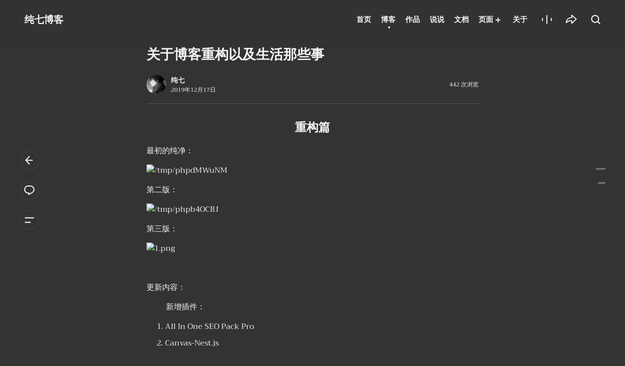

--- FILE ---
content_type: text/html; charset=UTF-8
request_url: https://blog.xzbzq.com/2403.html
body_size: 37932
content:
<!DOCTYPE html><html lang="zh-Hans" xmlns="http://www.w3.org/1999/xhtml"><head><meta charset="UTF-8"><meta name="viewport" content="width=device-width, initial-scale=1, maximum-scale=1, minimum-scale=1, user-scalable=no, viewport-fit=cover"><title>关于博客重构以及生活那些事 - 纯七博客</title><meta name='robots' content='max-image-preview:large' /><meta name="format-detection" content="telephone=no"><meta http-equiv="Access-Control-Allow-Origin" content="*"><meta http-equiv="X-UA-Compatible" content="IE=edge, chrome=1"><meta name="applicable-device" content="pc, mobile"><meta name="renderer" content="webkit"><meta name="MobileOptimized" content="320"><meta name="msapplication-tap-highlight" content="no"><meta name="version" content="5.2.10"><meta name="theme-parent" content="ZAXU"><meta name="theme-child" content="N/A"><meta name="theme-verification" content="87b043ce5b22416d61d7a22bec8d5a16"><meta name="keywords" content="纯七博客" /><meta name="description" content="重构篇最初的纯净：第二版：第三版：&nbsp;更新内容：新增插件：	All In One SEO Pack Pro	Canvas-Nest.js	LoftLoader Pro	TinyMCE Advanced	&nbsp;更新缺陷：	主题、插件组件残留问题，挺..." /><meta property="og:type" content="website" /><meta property="og:url" content="https://blog.xzbzq.com/2403.html" /><meta property="og:site_name" content="纯七博客" /><meta property="og:title" content="纯七博客" /><meta property="og:description" content="重构篇最初的纯净：第二版：第三版：&nbsp;更新内容：新增插件：	All In One SEO Pack Pro	Canvas-Nest.js	LoftLoader Pro	TinyMCE Advanced	&nbsp;更新缺陷：	主题、插件组件残留问题，挺..." /><meta property="og:image" content="https://blog.xzbzq.com/wp-content/themes/zaxu/assets/img/file-light-1920x1280.jpg" /><meta name="twitter:card" value="summary" /><meta name="twitter:title" content="纯七博客" /><meta name="twitter:description" content="重构篇最初的纯净：第二版：第三版：&nbsp;更新内容：新增插件：	All In One SEO Pack Pro	Canvas-Nest.js	LoftLoader Pro	TinyMCE Advanced	&nbsp;更新缺陷：	主题、插件组件残留问题，挺..." /><meta name="twitter:image" content="https://blog.xzbzq.com/wp-content/themes/zaxu/assets/img/file-light-1920x1280.jpg" /><meta name="mobile-web-app-capable" content="yes"><meta name="apple-mobile-web-app-capable" content="yes"><meta name="apple-mobile-web-app-status-bar-style" content="default"><meta name="apple-mobile-web-app-title" content="纯七博客"><link rel="apple-touch-icon" href="https://blog.xzbzq.com/wp-content/uploads/2022/10/cropped-13854e3876ef4f_1_avatar.jpg"><link rel="apple-touch-icon" sizes="57x57" href="https://blog.xzbzq.com/wp-content/uploads/2022/10/cropped-13854e3876ef4f_1_avatar-57x57.jpg"><link rel="apple-touch-icon" sizes="60x60" href="https://blog.xzbzq.com/wp-content/uploads/2022/10/cropped-13854e3876ef4f_1_avatar-60x60.jpg"><link rel="apple-touch-icon" sizes="72x72" href="https://blog.xzbzq.com/wp-content/uploads/2022/10/cropped-13854e3876ef4f_1_avatar-72x72.jpg"><link rel="apple-touch-icon" sizes="76x76" href="https://blog.xzbzq.com/wp-content/uploads/2022/10/cropped-13854e3876ef4f_1_avatar-76x76.jpg"><link rel="apple-touch-icon" sizes="114x114" href="https://blog.xzbzq.com/wp-content/uploads/2022/10/cropped-13854e3876ef4f_1_avatar-114x114.jpg"><link rel="apple-touch-icon" sizes="120x120" href="https://blog.xzbzq.com/wp-content/uploads/2022/10/cropped-13854e3876ef4f_1_avatar-120x120.jpg"><link rel="apple-touch-icon" sizes="144x144" href="https://blog.xzbzq.com/wp-content/uploads/2022/10/cropped-13854e3876ef4f_1_avatar-144x144.jpg"><link rel="apple-touch-icon" sizes="152x152" href="https://blog.xzbzq.com/wp-content/uploads/2022/10/cropped-13854e3876ef4f_1_avatar-152x152.jpg"><link rel="apple-touch-icon" sizes="180x180" href="https://blog.xzbzq.com/wp-content/uploads/2022/10/cropped-13854e3876ef4f_1_avatar-180x180.jpg"><meta name="msapplication-TileColor" content="#ff3b30"><meta name="msapplication-TileImage" content="https://blog.xzbzq.com/wp-content/uploads/2022/10/cropped-13854e3876ef4f_1_avatar-144x144.jpg"><link rel="shortcut icon" href="https://blog.xzbzq.com/wp-content/uploads/favicon.ico?ver=1742792798"><link rel="icon" href="https://blog.xzbzq.com/wp-content/uploads/2024/04/2024041301553638-16x16.png" sizes="16x16"><link rel="icon" href="https://blog.xzbzq.com/wp-content/uploads/2024/04/2024041301553638-32x32.png" sizes="32x32"><link rel="icon" href="https://blog.xzbzq.com/wp-content/uploads/2024/04/2024041301553638-96x96.png" sizes="96x96"><link rel="icon" href="https://blog.xzbzq.com/wp-content/uploads/2024/04/2024041301553638-194x194.png" sizes="194x194"><link rel="icon" href="https://blog.xzbzq.com/wp-content/uploads/2024/04/2024041301553638-192x192.png" sizes="192x192"><style id='wp-img-auto-sizes-contain-inline-css' type='text/css'>img:is([sizes=auto i],[sizes^="auto," i]){contain-intrinsic-size:3000px 1500px}
/*# sourceURL=wp-img-auto-sizes-contain-inline-css */</style><link rel='stylesheet' id='wp-block-library-css' href='https://blog.xzbzq.com/wp-includes/css/dist/block-library/style.min.css?ver=1764794580' type='text/css' media='all' /><style id='global-styles-inline-css' type='text/css'>:root{--wp--preset--aspect-ratio--square: 1;--wp--preset--aspect-ratio--4-3: 4/3;--wp--preset--aspect-ratio--3-4: 3/4;--wp--preset--aspect-ratio--3-2: 3/2;--wp--preset--aspect-ratio--2-3: 2/3;--wp--preset--aspect-ratio--16-9: 16/9;--wp--preset--aspect-ratio--9-16: 9/16;--wp--preset--color--black: #000000;--wp--preset--color--cyan-bluish-gray: #abb8c3;--wp--preset--color--white: #ffffff;--wp--preset--color--pale-pink: #f78da7;--wp--preset--color--vivid-red: #cf2e2e;--wp--preset--color--luminous-vivid-orange: #ff6900;--wp--preset--color--luminous-vivid-amber: #fcb900;--wp--preset--color--light-green-cyan: #7bdcb5;--wp--preset--color--vivid-green-cyan: #00d084;--wp--preset--color--pale-cyan-blue: #8ed1fc;--wp--preset--color--vivid-cyan-blue: #0693e3;--wp--preset--color--vivid-purple: #9b51e0;--wp--preset--gradient--vivid-cyan-blue-to-vivid-purple: linear-gradient(135deg,rgb(6,147,227) 0%,rgb(155,81,224) 100%);--wp--preset--gradient--light-green-cyan-to-vivid-green-cyan: linear-gradient(135deg,rgb(122,220,180) 0%,rgb(0,208,130) 100%);--wp--preset--gradient--luminous-vivid-amber-to-luminous-vivid-orange: linear-gradient(135deg,rgb(252,185,0) 0%,rgb(255,105,0) 100%);--wp--preset--gradient--luminous-vivid-orange-to-vivid-red: linear-gradient(135deg,rgb(255,105,0) 0%,rgb(207,46,46) 100%);--wp--preset--gradient--very-light-gray-to-cyan-bluish-gray: linear-gradient(135deg,rgb(238,238,238) 0%,rgb(169,184,195) 100%);--wp--preset--gradient--cool-to-warm-spectrum: linear-gradient(135deg,rgb(74,234,220) 0%,rgb(151,120,209) 20%,rgb(207,42,186) 40%,rgb(238,44,130) 60%,rgb(251,105,98) 80%,rgb(254,248,76) 100%);--wp--preset--gradient--blush-light-purple: linear-gradient(135deg,rgb(255,206,236) 0%,rgb(152,150,240) 100%);--wp--preset--gradient--blush-bordeaux: linear-gradient(135deg,rgb(254,205,165) 0%,rgb(254,45,45) 50%,rgb(107,0,62) 100%);--wp--preset--gradient--luminous-dusk: linear-gradient(135deg,rgb(255,203,112) 0%,rgb(199,81,192) 50%,rgb(65,88,208) 100%);--wp--preset--gradient--pale-ocean: linear-gradient(135deg,rgb(255,245,203) 0%,rgb(182,227,212) 50%,rgb(51,167,181) 100%);--wp--preset--gradient--electric-grass: linear-gradient(135deg,rgb(202,248,128) 0%,rgb(113,206,126) 100%);--wp--preset--gradient--midnight: linear-gradient(135deg,rgb(2,3,129) 0%,rgb(40,116,252) 100%);--wp--preset--font-size--small: 13px;--wp--preset--font-size--medium: 20px;--wp--preset--font-size--large: 36px;--wp--preset--font-size--x-large: 42px;--wp--preset--spacing--20: 0.44rem;--wp--preset--spacing--30: 0.67rem;--wp--preset--spacing--40: 1rem;--wp--preset--spacing--50: 1.5rem;--wp--preset--spacing--60: 2.25rem;--wp--preset--spacing--70: 3.38rem;--wp--preset--spacing--80: 5.06rem;--wp--preset--shadow--natural: 6px 6px 9px rgba(0, 0, 0, 0.2);--wp--preset--shadow--deep: 12px 12px 50px rgba(0, 0, 0, 0.4);--wp--preset--shadow--sharp: 6px 6px 0px rgba(0, 0, 0, 0.2);--wp--preset--shadow--outlined: 6px 6px 0px -3px rgb(255, 255, 255), 6px 6px rgb(0, 0, 0);--wp--preset--shadow--crisp: 6px 6px 0px rgb(0, 0, 0);}:root { --wp--style--global--content-size: 840px;--wp--style--global--wide-size: 1100px; }:where(body) { margin: 0; }.wp-site-blocks > .alignleft { float: left; margin-right: 2em; }.wp-site-blocks > .alignright { float: right; margin-left: 2em; }.wp-site-blocks > .aligncenter { justify-content: center; margin-left: auto; margin-right: auto; }:where(.wp-site-blocks) > * { margin-block-start: 24px; margin-block-end: 0; }:where(.wp-site-blocks) > :first-child { margin-block-start: 0; }:where(.wp-site-blocks) > :last-child { margin-block-end: 0; }:root { --wp--style--block-gap: 24px; }:root :where(.is-layout-flow) > :first-child{margin-block-start: 0;}:root :where(.is-layout-flow) > :last-child{margin-block-end: 0;}:root :where(.is-layout-flow) > *{margin-block-start: 24px;margin-block-end: 0;}:root :where(.is-layout-constrained) > :first-child{margin-block-start: 0;}:root :where(.is-layout-constrained) > :last-child{margin-block-end: 0;}:root :where(.is-layout-constrained) > *{margin-block-start: 24px;margin-block-end: 0;}:root :where(.is-layout-flex){gap: 24px;}:root :where(.is-layout-grid){gap: 24px;}.is-layout-flow > .alignleft{float: left;margin-inline-start: 0;margin-inline-end: 2em;}.is-layout-flow > .alignright{float: right;margin-inline-start: 2em;margin-inline-end: 0;}.is-layout-flow > .aligncenter{margin-left: auto !important;margin-right: auto !important;}.is-layout-constrained > .alignleft{float: left;margin-inline-start: 0;margin-inline-end: 2em;}.is-layout-constrained > .alignright{float: right;margin-inline-start: 2em;margin-inline-end: 0;}.is-layout-constrained > .aligncenter{margin-left: auto !important;margin-right: auto !important;}.is-layout-constrained > :where(:not(.alignleft):not(.alignright):not(.alignfull)){max-width: var(--wp--style--global--content-size);margin-left: auto !important;margin-right: auto !important;}.is-layout-constrained > .alignwide{max-width: var(--wp--style--global--wide-size);}body .is-layout-flex{display: flex;}.is-layout-flex{flex-wrap: wrap;align-items: center;}.is-layout-flex > :is(*, div){margin: 0;}body .is-layout-grid{display: grid;}.is-layout-grid > :is(*, div){margin: 0;}body{padding-top: 0px;padding-right: 0px;padding-bottom: 0px;padding-left: 0px;}a:where(:not(.wp-element-button)){text-decoration: underline;}:root :where(.wp-element-button, .wp-block-button__link){background-color: #32373c;border-width: 0;color: #fff;font-family: inherit;font-size: inherit;font-style: inherit;font-weight: inherit;letter-spacing: inherit;line-height: inherit;padding-top: calc(0.667em + 2px);padding-right: calc(1.333em + 2px);padding-bottom: calc(0.667em + 2px);padding-left: calc(1.333em + 2px);text-decoration: none;text-transform: inherit;}.has-black-color{color: var(--wp--preset--color--black) !important;}.has-cyan-bluish-gray-color{color: var(--wp--preset--color--cyan-bluish-gray) !important;}.has-white-color{color: var(--wp--preset--color--white) !important;}.has-pale-pink-color{color: var(--wp--preset--color--pale-pink) !important;}.has-vivid-red-color{color: var(--wp--preset--color--vivid-red) !important;}.has-luminous-vivid-orange-color{color: var(--wp--preset--color--luminous-vivid-orange) !important;}.has-luminous-vivid-amber-color{color: var(--wp--preset--color--luminous-vivid-amber) !important;}.has-light-green-cyan-color{color: var(--wp--preset--color--light-green-cyan) !important;}.has-vivid-green-cyan-color{color: var(--wp--preset--color--vivid-green-cyan) !important;}.has-pale-cyan-blue-color{color: var(--wp--preset--color--pale-cyan-blue) !important;}.has-vivid-cyan-blue-color{color: var(--wp--preset--color--vivid-cyan-blue) !important;}.has-vivid-purple-color{color: var(--wp--preset--color--vivid-purple) !important;}.has-black-background-color{background-color: var(--wp--preset--color--black) !important;}.has-cyan-bluish-gray-background-color{background-color: var(--wp--preset--color--cyan-bluish-gray) !important;}.has-white-background-color{background-color: var(--wp--preset--color--white) !important;}.has-pale-pink-background-color{background-color: var(--wp--preset--color--pale-pink) !important;}.has-vivid-red-background-color{background-color: var(--wp--preset--color--vivid-red) !important;}.has-luminous-vivid-orange-background-color{background-color: var(--wp--preset--color--luminous-vivid-orange) !important;}.has-luminous-vivid-amber-background-color{background-color: var(--wp--preset--color--luminous-vivid-amber) !important;}.has-light-green-cyan-background-color{background-color: var(--wp--preset--color--light-green-cyan) !important;}.has-vivid-green-cyan-background-color{background-color: var(--wp--preset--color--vivid-green-cyan) !important;}.has-pale-cyan-blue-background-color{background-color: var(--wp--preset--color--pale-cyan-blue) !important;}.has-vivid-cyan-blue-background-color{background-color: var(--wp--preset--color--vivid-cyan-blue) !important;}.has-vivid-purple-background-color{background-color: var(--wp--preset--color--vivid-purple) !important;}.has-black-border-color{border-color: var(--wp--preset--color--black) !important;}.has-cyan-bluish-gray-border-color{border-color: var(--wp--preset--color--cyan-bluish-gray) !important;}.has-white-border-color{border-color: var(--wp--preset--color--white) !important;}.has-pale-pink-border-color{border-color: var(--wp--preset--color--pale-pink) !important;}.has-vivid-red-border-color{border-color: var(--wp--preset--color--vivid-red) !important;}.has-luminous-vivid-orange-border-color{border-color: var(--wp--preset--color--luminous-vivid-orange) !important;}.has-luminous-vivid-amber-border-color{border-color: var(--wp--preset--color--luminous-vivid-amber) !important;}.has-light-green-cyan-border-color{border-color: var(--wp--preset--color--light-green-cyan) !important;}.has-vivid-green-cyan-border-color{border-color: var(--wp--preset--color--vivid-green-cyan) !important;}.has-pale-cyan-blue-border-color{border-color: var(--wp--preset--color--pale-cyan-blue) !important;}.has-vivid-cyan-blue-border-color{border-color: var(--wp--preset--color--vivid-cyan-blue) !important;}.has-vivid-purple-border-color{border-color: var(--wp--preset--color--vivid-purple) !important;}.has-vivid-cyan-blue-to-vivid-purple-gradient-background{background: var(--wp--preset--gradient--vivid-cyan-blue-to-vivid-purple) !important;}.has-light-green-cyan-to-vivid-green-cyan-gradient-background{background: var(--wp--preset--gradient--light-green-cyan-to-vivid-green-cyan) !important;}.has-luminous-vivid-amber-to-luminous-vivid-orange-gradient-background{background: var(--wp--preset--gradient--luminous-vivid-amber-to-luminous-vivid-orange) !important;}.has-luminous-vivid-orange-to-vivid-red-gradient-background{background: var(--wp--preset--gradient--luminous-vivid-orange-to-vivid-red) !important;}.has-very-light-gray-to-cyan-bluish-gray-gradient-background{background: var(--wp--preset--gradient--very-light-gray-to-cyan-bluish-gray) !important;}.has-cool-to-warm-spectrum-gradient-background{background: var(--wp--preset--gradient--cool-to-warm-spectrum) !important;}.has-blush-light-purple-gradient-background{background: var(--wp--preset--gradient--blush-light-purple) !important;}.has-blush-bordeaux-gradient-background{background: var(--wp--preset--gradient--blush-bordeaux) !important;}.has-luminous-dusk-gradient-background{background: var(--wp--preset--gradient--luminous-dusk) !important;}.has-pale-ocean-gradient-background{background: var(--wp--preset--gradient--pale-ocean) !important;}.has-electric-grass-gradient-background{background: var(--wp--preset--gradient--electric-grass) !important;}.has-midnight-gradient-background{background: var(--wp--preset--gradient--midnight) !important;}.has-small-font-size{font-size: var(--wp--preset--font-size--small) !important;}.has-medium-font-size{font-size: var(--wp--preset--font-size--medium) !important;}.has-large-font-size{font-size: var(--wp--preset--font-size--large) !important;}.has-x-large-font-size{font-size: var(--wp--preset--font-size--x-large) !important;}
/*# sourceURL=global-styles-inline-css */</style><link rel='stylesheet' id='smartideo_css-css' href='https://blog.xzbzq.com/wp-content/plugins/smartideo/static/smartideo.css?ver=1747006911' type='text/css' media='screen' /><link rel='stylesheet' id='mediaelement-css' href='https://blog.xzbzq.com/wp-includes/js/mediaelement/mediaelementplayer-legacy.min.css?ver=1742792798' type='text/css' media='all' /><link rel='stylesheet' id='wp-mediaelement-css' href='https://blog.xzbzq.com/wp-includes/js/mediaelement/wp-mediaelement.min.css?ver=1742792798' type='text/css' media='all' /><link rel='stylesheet' id='zaxu-fancybox-css' href='https://blog.xzbzq.com/wp-content/themes/zaxu/assets/css/vendor/fancybox.min.css?ver=1766119713' type='text/css' media='all' /><link rel='stylesheet' id='zaxu-highlight-code-css' href='https://blog.xzbzq.com/wp-content/themes/zaxu/assets/css/vendor/highlight-code.min.css?ver=1766119713' type='text/css' media='all' /><link rel='stylesheet' id='zaxu-swiper-css' href='https://blog.xzbzq.com/wp-content/themes/zaxu/assets/css/vendor/swiper.min.css?ver=1766119713' type='text/css' media='all' /><link rel='stylesheet' id='zaxu-twentytwenty-css' href='https://blog.xzbzq.com/wp-content/themes/zaxu/assets/css/vendor/twentytwenty.min.css?ver=1766119713' type='text/css' media='all' /><link rel='stylesheet' id='zaxu-parent-theme-css' href='https://blog.xzbzq.com/wp-content/themes/zaxu/assets/css/style.min.css?ver=1766119713' type='text/css' media='all' /><style id='zaxu-typography-inline-css' type='text/css'>@font-face {font-display: swap;font-family: 'Chivo Mono';font-style: normal;font-weight: 100;src: url('https://blog.xzbzq.com/wp-content/themes/zaxu/assets/fonts/chivo-mono/chivo-mono-100.woff2') format('woff2'),url('https://blog.xzbzq.com/wp-content/themes/zaxu/assets/fonts/chivo-mono/chivo-mono-100.woff') format('woff');}@font-face {font-display: swap;font-family: 'Chivo Mono';font-style: italic;font-weight: 100;src: url('https://blog.xzbzq.com/wp-content/themes/zaxu/assets/fonts/chivo-mono/chivo-mono-100italic.woff2') format('woff2'),url('https://blog.xzbzq.com/wp-content/themes/zaxu/assets/fonts/chivo-mono/chivo-mono-100italic.woff') format('woff');}@font-face {font-display: swap;font-family: 'Chivo Mono';font-style: normal;font-weight: 200;src: url('https://blog.xzbzq.com/wp-content/themes/zaxu/assets/fonts/chivo-mono/chivo-mono-200.woff2') format('woff2'),url('https://blog.xzbzq.com/wp-content/themes/zaxu/assets/fonts/chivo-mono/chivo-mono-200.woff') format('woff');}@font-face {font-display: swap;font-family: 'Chivo Mono';font-style: italic;font-weight: 200;src: url('https://blog.xzbzq.com/wp-content/themes/zaxu/assets/fonts/chivo-mono/chivo-mono-200italic.woff2') format('woff2'),url('https://blog.xzbzq.com/wp-content/themes/zaxu/assets/fonts/chivo-mono/chivo-mono-200italic.woff') format('woff');}@font-face {font-display: swap;font-family: 'Chivo Mono';font-style: normal;font-weight: 300;src: url('https://blog.xzbzq.com/wp-content/themes/zaxu/assets/fonts/chivo-mono/chivo-mono-300.woff2') format('woff2'),url('https://blog.xzbzq.com/wp-content/themes/zaxu/assets/fonts/chivo-mono/chivo-mono-300.woff') format('woff');}@font-face {font-display: swap;font-family: 'Chivo Mono';font-style: italic;font-weight: 300;src: url('https://blog.xzbzq.com/wp-content/themes/zaxu/assets/fonts/chivo-mono/chivo-mono-300italic.woff2') format('woff2'),url('https://blog.xzbzq.com/wp-content/themes/zaxu/assets/fonts/chivo-mono/chivo-mono-300italic.woff') format('woff');}@font-face {font-display: swap;font-family: 'Chivo Mono';font-style: normal;font-weight: 400;src: url('https://blog.xzbzq.com/wp-content/themes/zaxu/assets/fonts/chivo-mono/chivo-mono-regular.woff2') format('woff2'),url('https://blog.xzbzq.com/wp-content/themes/zaxu/assets/fonts/chivo-mono/chivo-mono-regular.woff') format('woff');}@font-face {font-display: swap;font-family: 'Chivo Mono';font-style: italic;font-weight: 400;src: url('https://blog.xzbzq.com/wp-content/themes/zaxu/assets/fonts/chivo-mono/chivo-mono-italic.woff2') format('woff2'),url('https://blog.xzbzq.com/wp-content/themes/zaxu/assets/fonts/chivo-mono/chivo-mono-italic.woff') format('woff');}@font-face {font-display: swap;font-family: 'Chivo Mono';font-style: normal;font-weight: 500;src: url('https://blog.xzbzq.com/wp-content/themes/zaxu/assets/fonts/chivo-mono/chivo-mono-500.woff2') format('woff2'),url('https://blog.xzbzq.com/wp-content/themes/zaxu/assets/fonts/chivo-mono/chivo-mono-500.woff') format('woff');}@font-face {font-display: swap;font-family: 'Chivo Mono';font-style: italic;font-weight: 500;src: url('https://blog.xzbzq.com/wp-content/themes/zaxu/assets/fonts/chivo-mono/chivo-mono-500italic.woff2') format('woff2'),url('https://blog.xzbzq.com/wp-content/themes/zaxu/assets/fonts/chivo-mono/chivo-mono-500italic.woff') format('woff');}@font-face {font-display: swap;font-family: 'Chivo Mono';font-style: normal;font-weight: 600;src: url('https://blog.xzbzq.com/wp-content/themes/zaxu/assets/fonts/chivo-mono/chivo-mono-600.woff2') format('woff2'),url('https://blog.xzbzq.com/wp-content/themes/zaxu/assets/fonts/chivo-mono/chivo-mono-600.woff') format('woff');}@font-face {font-display: swap;font-family: 'Chivo Mono';font-style: italic;font-weight: 600;src: url('https://blog.xzbzq.com/wp-content/themes/zaxu/assets/fonts/chivo-mono/chivo-mono-600italic.woff2') format('woff2'),url('https://blog.xzbzq.com/wp-content/themes/zaxu/assets/fonts/chivo-mono/chivo-mono-600italic.woff') format('woff');}@font-face {font-display: swap;font-family: 'Chivo Mono';font-style: normal;font-weight: 700;src: url('https://blog.xzbzq.com/wp-content/themes/zaxu/assets/fonts/chivo-mono/chivo-mono-700.woff2') format('woff2'),url('https://blog.xzbzq.com/wp-content/themes/zaxu/assets/fonts/chivo-mono/chivo-mono-700.woff') format('woff');}@font-face {font-display: swap;font-family: 'Chivo Mono';font-style: italic;font-weight: 700;src: url('https://blog.xzbzq.com/wp-content/themes/zaxu/assets/fonts/chivo-mono/chivo-mono-700italic.woff2') format('woff2'),url('https://blog.xzbzq.com/wp-content/themes/zaxu/assets/fonts/chivo-mono/chivo-mono-700italic.woff') format('woff'),;}@font-face {font-display: swap;font-family: 'Chivo Mono';font-style: normal;font-weight: 800;src: url('https://blog.xzbzq.com/wp-content/themes/zaxu/assets/fonts/chivo-mono/chivo-mono-800.woff2') format('woff2'),url('https://blog.xzbzq.com/wp-content/themes/zaxu/assets/fonts/chivo-mono/chivo-mono-800.woff') format('woff');}@font-face {font-display: swap;font-family: 'Chivo Mono';font-style: italic;font-weight: 800;src: url('https://blog.xzbzq.com/wp-content/themes/zaxu/assets/fonts/chivo-mono/chivo-mono-800italic.woff2') format('woff2'),url('https://blog.xzbzq.com/wp-content/themes/zaxu/assets/fonts/chivo-mono/chivo-mono-800italic.woff') format('woff');}@font-face {font-display: swap;font-family: 'Chivo Mono';font-style: normal;font-weight: 900;src: url('https://blog.xzbzq.com/wp-content/themes/zaxu/assets/fonts/chivo-mono/chivo-mono-900.woff2') format('woff2'),url('https://blog.xzbzq.com/wp-content/themes/zaxu/assets/fonts/chivo-mono/chivo-mono-900.woff') format('woff');}@font-face {font-display: swap;font-family: 'Chivo Mono';font-style: italic;font-weight: 900;src: url('https://blog.xzbzq.com/wp-content/themes/zaxu/assets/fonts/chivo-mono/chivo-mono-900italic.woff2') format('woff2'),url('https://blog.xzbzq.com/wp-content/themes/zaxu/assets/fonts/chivo-mono/chivo-mono-900italic.woff') format('woff');}@font-face {font-display: swap;font-family: 'Trirong';font-style: normal;font-weight: 100;src: url('https://blog.xzbzq.com/wp-content/themes/zaxu/assets/fonts/trirong/trirong-100.woff2') format('woff2'),url('https://blog.xzbzq.com/wp-content/themes/zaxu/assets/fonts/trirong/trirong-100.woff') format('woff');}@font-face {font-display: swap;font-family: 'Trirong';font-style: italic;font-weight: 100;src: url('https://blog.xzbzq.com/wp-content/themes/zaxu/assets/fonts/trirong/trirong-100italic.woff2') format('woff2'),url('https://blog.xzbzq.com/wp-content/themes/zaxu/assets/fonts/trirong/trirong-100italic.woff') format('woff'),;}@font-face {font-display: swap;font-family: 'Trirong';font-style: normal;font-weight: 200;src: url('https://blog.xzbzq.com/wp-content/themes/zaxu/assets/fonts/trirong/trirong-200.woff2') format('woff2'),url('https://blog.xzbzq.com/wp-content/themes/zaxu/assets/fonts/trirong/trirong-200.woff') format('woff');}@font-face {font-display: swap;font-family: 'Trirong';font-style: italic;font-weight: 200;src: url('https://blog.xzbzq.com/wp-content/themes/zaxu/assets/fonts/trirong/trirong-200italic.woff2') format('woff2'),url('https://blog.xzbzq.com/wp-content/themes/zaxu/assets/fonts/trirong/trirong-200italic.woff') format('woff');}@font-face {font-display: swap;font-family: 'Trirong';font-style: normal;font-weight: 300;src: url('https://blog.xzbzq.com/wp-content/themes/zaxu/assets/fonts/trirong/trirong-300.woff2') format('woff2'),url('https://blog.xzbzq.com/wp-content/themes/zaxu/assets/fonts/trirong/trirong-300.woff') format('woff');}@font-face {font-display: swap;font-family: 'Trirong';font-style: italic;font-weight: 300;src: url('https://blog.xzbzq.com/wp-content/themes/zaxu/assets/fonts/trirong/trirong-300italic.woff2') format('woff2'),url('https://blog.xzbzq.com/wp-content/themes/zaxu/assets/fonts/trirong/trirong-300italic.woff') format('woff');}@font-face {font-display: swap;font-family: 'Trirong';font-style: normal;font-weight: 400;src: url('https://blog.xzbzq.com/wp-content/themes/zaxu/assets/fonts/trirong/trirong-regular.woff2') format('woff2'),url('https://blog.xzbzq.com/wp-content/themes/zaxu/assets/fonts/trirong/trirong-regular.woff') format('woff');}@font-face {font-display: swap;font-family: 'Trirong';font-style: italic;font-weight: 400;src: url('https://blog.xzbzq.com/wp-content/themes/zaxu/assets/fonts/trirong/trirong-italic.woff2') format('woff2'),url('https://blog.xzbzq.com/wp-content/themes/zaxu/assets/fonts/trirong/trirong-italic.woff') format('woff');}@font-face {font-display: swap;font-family: 'Trirong';font-style: normal;font-weight: 500;src: url('https://blog.xzbzq.com/wp-content/themes/zaxu/assets/fonts/trirong/trirong-500.woff2') format('woff2'),url('https://blog.xzbzq.com/wp-content/themes/zaxu/assets/fonts/trirong/trirong-500.woff') format('woff');}@font-face {font-display: swap;font-family: 'Trirong';font-style: italic;font-weight: 500;src: url('https://blog.xzbzq.com/wp-content/themes/zaxu/assets/fonts/trirong/trirong-500italic.woff2') format('woff2'),url('https://blog.xzbzq.com/wp-content/themes/zaxu/assets/fonts/trirong/trirong-500italic.woff') format('woff');}@font-face {font-display: swap;font-family: 'Trirong';font-style: normal;font-weight: 600;src: url('https://blog.xzbzq.com/wp-content/themes/zaxu/assets/fonts/trirong/trirong-600.woff2') format('woff2'),url('https://blog.xzbzq.com/wp-content/themes/zaxu/assets/fonts/trirong/trirong-600.woff') format('woff');}@font-face {font-display: swap;font-family: 'Trirong';font-style: italic;font-weight: 600;src: url('https://blog.xzbzq.com/wp-content/themes/zaxu/assets/fonts/trirong/trirong-600italic.woff2') format('woff2'),url('https://blog.xzbzq.com/wp-content/themes/zaxu/assets/fonts/trirong/trirong-600italic.woff') format('woff');}@font-face {font-display: swap;font-family: 'Trirong';font-style: normal;font-weight: 700;src: url('https://blog.xzbzq.com/wp-content/themes/zaxu/assets/fonts/trirong/trirong-700.woff2') format('woff2'),url('https://blog.xzbzq.com/wp-content/themes/zaxu/assets/fonts/trirong/trirong-700.woff') format('woff');}@font-face {font-display: swap;font-family: 'Trirong';font-style: italic;font-weight: 700;src: url('https://blog.xzbzq.com/wp-content/themes/zaxu/assets/fonts/trirong/trirong-700italic.woff2') format('woff2'),url('https://blog.xzbzq.com/wp-content/themes/zaxu/assets/fonts/trirong/trirong-700italic.woff') format('woff');}@font-face {font-display: swap;font-family: 'Trirong';font-style: normal;font-weight: 800;src: url('https://blog.xzbzq.com/wp-content/themes/zaxu/assets/fonts/trirong/trirong-800.woff2') format('woff2'),url('https://blog.xzbzq.com/wp-content/themes/zaxu/assets/fonts/trirong/trirong-800.woff') format('woff');}@font-face {font-display: swap;font-family: 'Trirong';font-style: italic;font-weight: 800;src: url('https://blog.xzbzq.com/wp-content/themes/zaxu/assets/fonts/trirong/trirong-800italic.woff2') format('woff2'),url('https://blog.xzbzq.com/wp-content/themes/zaxu/assets/fonts/trirong/trirong-800italic.woff') format('woff');}@font-face {font-display: swap;font-family: 'Trirong';font-style: normal;font-weight: 900;src: url('https://blog.xzbzq.com/wp-content/themes/zaxu/assets/fonts/trirong/trirong-900.woff2') format('woff2'),url('https://blog.xzbzq.com/wp-content/themes/zaxu/assets/fonts/trirong/trirong-900.woff') format('woff');}@font-face {font-display: swap;font-family: 'Trirong';font-style: italic;font-weight: 900;src: url('https://blog.xzbzq.com/wp-content/themes/zaxu/assets/fonts/trirong/trirong-900italic.woff2') format('woff2'),url('https://blog.xzbzq.com/wp-content/themes/zaxu/assets/fonts/trirong/trirong-900italic.woff') format('woff');}body {font-family: 'Trirong', serif;}.mejs-container * {font-family: 'Trirong', serif;}
/*# sourceURL=zaxu-typography-inline-css */</style><style id='zaxu-color-scheme-inline-css' type='text/css'>:root {--light: #333333;--dark: #333333;}body {color: #f4f4f4;background-color: #333333;}.alignwide {max-width: 120rem;}.entry-content #toc {background: #333333 !important;}.scrollbar-track .scrollbar-thumb {background: rgba(244,244,244, .5) !important;}.zaxu-loading-content-container:not(.zaxu-no-more-content):before {border-color: rgba(244,244,244, .3);border-top-color: #f4f4f4;}.zaxu-spinner-container {background-color: rgba(51,51,51, .5);}.zaxu-spinner-container:before {border-color: rgba(244,244,244, .3);border-top-color: #f4f4f4;}.zaxu-lazy[zaxu-wp-lazy]:not(.loaded) {background-color: rgba(244,244,244, .1);}.zaxu-side-category-container .zaxu-side-category-box nav ul li a[href] {color: #f4f4f4;}.zaxu-action-sheet-category-container .zaxu-action-sheet-category-box {background: #333333;}.wp-block-cover.zaxu-lazy[data-bg]:not(.loaded) {background-color: rgba(244,244,244, .1);}.wp-block-file a:not(.wp-block-file__button) {color: #f4f4f4 !important;}.wp-block-file a:not(.wp-block-file__button):after {border-top-color: #333333;border-bottom-color: #333333;}.wp-block-file a.wp-block-file__button {color: #333333 !important;background: #f4f4f4;}.wp-block-social-links .wp-social-link a {color: #f4f4f4;}.wp-block-table.is-style-stripes tbody tr:nth-child(odd) {background-color: rgba(244,244,244, .1);}.wp-block-table table:not(.has-text-color) {border-color: rgba(244,244,244, .2);}.wp-block-table table:not(.has-text-color) thead,.wp-block-table table:not(.has-text-color) tfoot,.wp-block-table table:not(.has-text-color) th,.wp-block-table table:not(.has-text-color) td {border-color: rgba(244,244,244, .2);}.page-links .page-links-box .post-page-numbers {color: #f4f4f4 !important;}.page-links .page-links-box .post-page-numbers.current {color: #333333 !important;background-color: #f4f4f4;}.page-links .page-links-box .post-page-numbers:not(.current):hover {color: #333333 !important;background-color: #f4f4f4;}.zaxu-waterfall-gallery-container .zaxu-masonry-container .zaxu-masonry-item figure img.zaxu-lazy:not(.loaded) {background-color: rgba(244,244,244, .1);}.zaxu-slider-gallery-container gallery .swiper-wrapper .swiper-slide figure img.swiper-lazy:not(.swiper-lazy-loaded) {background-color: rgba(244,244,244, .1);}.zaxu-alert-tips-container .zaxu-alert-tips-box {background-color: rgba(244,244,244, .1);}.zaxu-friendly-link-container .zaxu-friendly-link-list .zaxu-friendly-link-item .zaxu-friendly-link-content {background-color: #333333;}.zaxu-friendly-link-container .zaxu-friendly-link-list .zaxu-friendly-link-item .zaxu-friendly-link-content picture {background-color: #333333;}.zaxu-friendly-link-container .zaxu-friendly-link-list .zaxu-friendly-link-item .zaxu-friendly-link-content .zaxu-friendly-link-summary {color: #f4f4f4;}.zaxu-brand-wall-container.river .zaxu-brand-wall-list .zaxu-brand-wall-item picture {background-color: rgba(244,244,244, .1);}.zaxu-brand-wall-container.river .zaxu-brand-wall-list .zaxu-brand-wall-item .zaxu-brand-wall-name {color: #333333;background-color: #f4f4f4;}.zaxu-post-container .zaxu-post-wrapper .zaxu-post-headline .zaxu-post-link {color: #f4f4f4;}.zaxu-price-table-container .zaxu-price-tables .zaxu-price-table .zaxu-price-table-wrap {background-color: #333333;}.zaxu-price-table-container .zaxu-price-tables .zaxu-price-table .zaxu-price-table-wrap .zaxu-price-table-highlight-tag {color: #333333;background-color: #f4f4f4;}.zaxu-image-comparison-container .zaxu-image-comparison-slider img.zaxu-image-comparison-before.zaxu-lazy:not(.loaded),.zaxu-image-comparison-container .zaxu-image-comparison-slider img.zaxu-image-comparison-after.zaxu-lazy:not(.loaded) {background-color: rgba(244,244,244, .1);}.zaxu-timeline-container .zaxu-timeline-list .zaxu-timeline-item .zaxu-timeline-box {background-color: #333333;}.zaxu-timeline-container .zaxu-timeline-list .zaxu-timeline-item .zaxu-timeline-box .zaxu-timeline-head .zaxu-timeline-arrow {background-color: #333333;}.zaxu-timeline-container .zaxu-timeline-list .zaxu-timeline-item .zaxu-timeline-box .zaxu-timeline-head:before {background-color: #333333;}.zaxu-feature-container .zaxu-masonry-container .zaxu-masonry-item.zaxu-feature-icon .zaxu-masonry-content .zaxu-feature-item-media .zaxu-feature-item-image img.zaxu-lazy,.zaxu-feature-container .zaxu-masonry-container .zaxu-masonry-item.zaxu-feature-icon .zaxu-masonry-content .zaxu-feature-item-media .zaxu-feature-item-cover img.zaxu-lazy {background-color: rgba(244,244,244, .1);}.zaxu-feature-container .zaxu-masonry-container .zaxu-masonry-item.zaxu-feature-cover .zaxu-masonry-content .zaxu-feature-item-media .zaxu-feature-item-image img.zaxu-lazy,.zaxu-feature-container .zaxu-masonry-container .zaxu-masonry-item.zaxu-feature-cover .zaxu-masonry-content .zaxu-feature-item-media .zaxu-feature-item-cover img.zaxu-lazy {background-color: rgba(244,244,244, .1);}.zaxu-feature-container .zaxu-masonry-container .zaxu-masonry-item.zaxu-feature-cover .zaxu-masonry-content .zaxu-feature-item-media:after {color: #f4f4f4;}.mejs-container.mejs-audio {background: #333333;}.mejs-container.mejs-audio .mejs-time-rail .mejs-time-total {background: rgba(244,244,244, .2);}.mejs-container.mejs-audio .mejs-time-rail .mejs-time-total .mejs-time-buffering {background: -webkit-linear-gradient(135deg, rgba(244,244,244, .4) 25%, transparent 0, transparent 50%, rgba(244,244,244, .4) 0, rgba(244,244,244, .4) 75%, transparent 0, transparent);background: linear-gradient(-45deg, rgba(244,244,244, .4) 25%, transparent 0, transparent 50%, rgba(244,244,244, .4) 0, rgba(244,244,244, .4) 75%, transparent 0, transparent);background-size: 1.5rem 1.5rem;}.mejs-container.mejs-audio .mejs-time-rail .mejs-time-total .mejs-time-loaded {background: rgba(244,244,244, .2);}.mejs-container.mejs-audio .mejs-time-rail .mejs-time-total .mejs-time-hovered {background: rgba(244,244,244, .5);}.mejs-container.mejs-audio .mejs-horizontal-volume-slider .mejs-horizontal-volume-total {background: rgba(244,244,244, .2);}.mejs-container.mejs-audio .mejs-horizontal-volume-slider .mejs-horizontal-volume-total .mejs-horizontal-volume-current {background: #f4f4f4;}.wp-playlist {border-color: rgba(244,244,244, .1);}.wp-playlist.wp-playlist-light,.wp-playlist.wp-playlist-dark {color: #f4f4f4;background: rgba(244,244,244, .1);}.wp-playlist.wp-playlist-light .wp-playlist-tracks .wp-playlist-item .wp-playlist-caption,.wp-playlist.wp-playlist-dark .wp-playlist-tracks .wp-playlist-item .wp-playlist-caption {color: #f4f4f4;}a {color: #0088FF;}a:active,a:visited {color: #0088FF;}input[type='text'],input[type='email'],input[type='password'],input[type='search'],input[type='number'],input[type='url'],input[type='tel'],input[type='date'],input[type='week'],input[type='month'],input[type='datetime-local'],input[type='time'],textarea {color: #f4f4f4;background-color: rgba(244,244,244, .1);}input[type='text']::-webkit-input-placeholder,input[type='email']::-webkit-input-placeholder,input[type='password']::-webkit-input-placeholder,input[type='search']::-webkit-input-placeholder,input[type='number']::-webkit-input-placeholder,input[type='url']::-webkit-input-placeholder,input[type='tel']::-webkit-input-placeholder,input[type='date']::-webkit-input-placeholder,input[type='week']::-webkit-input-placeholder,input[type='month']::-webkit-input-placeholder,input[type='datetime-local']::-webkit-input-placeholder,input[type='time']::-webkit-input-placeholder,textarea::-webkit-input-placeholder {color: rgba(244,244,244, .3);}input[type='text']::-webkit-input-placeholder,input[type='text']::-moz-input-placeholder,input[type='text']::-ms-input-placeholder,input[type='text']:-ms-input-placeholder,input[type='text']::placeholder,input[type='email']::-webkit-input-placeholder,input[type='email']::-moz-input-placeholder,input[type='email']::-ms-input-placeholder,input[type='email']:-ms-input-placeholder,input[type='email']::placeholder,input[type='password']::-webkit-input-placeholder,input[type='password']::-moz-input-placeholder,input[type='password']::-ms-input-placeholder,input[type='password']:-ms-input-placeholder,input[type='password']::placeholder,input[type='search']::-webkit-input-placeholder,input[type='search']::-moz-input-placeholder,input[type='search']::-ms-input-placeholder,input[type='search']:-ms-input-placeholder,input[type='search']::placeholder,input[type='number']::-webkit-input-placeholder,input[type='number']::-moz-input-placeholder,input[type='number']::-ms-input-placeholder,input[type='number']:-ms-input-placeholder,input[type='number']::placeholder,input[type='url']::-webkit-input-placeholder,input[type='url']::-moz-input-placeholder,input[type='url']::-ms-input-placeholder,input[type='url']:-ms-input-placeholder,input[type='url']::placeholder,input[type='tel']::-webkit-input-placeholder,input[type='tel']::-moz-input-placeholder,input[type='tel']::-ms-input-placeholder,input[type='tel']:-ms-input-placeholder,input[type='tel']::placeholder,input[type='date']::-webkit-input-placeholder,input[type='date']::-moz-input-placeholder,input[type='date']::-ms-input-placeholder,input[type='date']:-ms-input-placeholder,input[type='date']::placeholder,input[type='week']::-webkit-input-placeholder,input[type='week']::-moz-input-placeholder,input[type='week']::-ms-input-placeholder,input[type='week']:-ms-input-placeholder,input[type='week']::placeholder,input[type='month']::-webkit-input-placeholder,input[type='month']::-moz-input-placeholder,input[type='month']::-ms-input-placeholder,input[type='month']:-ms-input-placeholder,input[type='month']::placeholder,input[type='datetime-local']::-webkit-input-placeholder,input[type='datetime-local']::-moz-input-placeholder,input[type='datetime-local']::-ms-input-placeholder,input[type='datetime-local']:-ms-input-placeholder,input[type='datetime-local']::placeholder,input[type='time']::-webkit-input-placeholder,input[type='time']::-moz-input-placeholder,input[type='time']::-ms-input-placeholder,input[type='time']:-ms-input-placeholder,input[type='time']::placeholder,textarea::-webkit-input-placeholder,textarea::-moz-input-placeholder,textarea::-ms-input-placeholder,textarea:-ms-input-placeholder,textarea::placeholder {color: rgba(244,244,244, .3);}input[type='date']::-webkit-datetime-edit-month-field,input[type='date']::-webkit-datetime-edit-day-field,input[type='date']::-webkit-datetime-edit-year-field {color: #f4f4f4;}input[type='text']:focus:not([readonly]),input[type='email']:focus:not([readonly]),input[type='password']:focus:not([readonly]),input[type='search']:focus:not([readonly]),input[type='number']:focus:not([readonly]),input[type='url']:focus:not([readonly]),input[type='tel']:focus:not([readonly]),input[type='date']:focus:not([readonly]),input[type='week']:focus:not([readonly]),input[type='month']:focus:not([readonly]),input[type='datetime-local']:focus:not([readonly]),input[type='time']:focus:not([readonly]),textarea:focus:not([readonly]) {background-color: rgba(244,244,244, .2);}input[type='text']:-webkit-autofill,input[type='text']:-webkit-autofill:hover,input[type='text']:-webkit-autofill:focus,input[type='text']:-webkit-autofill:active,input[type='email']:-webkit-autofill,input[type='email']:-webkit-autofill:hover,input[type='email']:-webkit-autofill:focus,input[type='email']:-webkit-autofill:active,input[type='password']:-webkit-autofill,input[type='password']:-webkit-autofill:hover,input[type='password']:-webkit-autofill:focus,input[type='password']:-webkit-autofill:active,input[type='search']:-webkit-autofill,input[type='search']:-webkit-autofill:hover,input[type='search']:-webkit-autofill:focus,input[type='search']:-webkit-autofill:active,input[type='number']:-webkit-autofill,input[type='number']:-webkit-autofill:hover,input[type='number']:-webkit-autofill:focus,input[type='number']:-webkit-autofill:active,input[type='url']:-webkit-autofill,input[type='url']:-webkit-autofill:hover,input[type='url']:-webkit-autofill:focus,input[type='url']:-webkit-autofill:active,input[type='tel']:-webkit-autofill,input[type='tel']:-webkit-autofill:hover,input[type='tel']:-webkit-autofill:focus,input[type='tel']:-webkit-autofill:active,input[type='date']:-webkit-autofill,input[type='date']:-webkit-autofill:hover,input[type='date']:-webkit-autofill:focus,input[type='date']:-webkit-autofill:active,input[type='week']:-webkit-autofill,input[type='week']:-webkit-autofill:hover,input[type='week']:-webkit-autofill:focus,input[type='week']:-webkit-autofill:active,input[type='month']:-webkit-autofill,input[type='month']:-webkit-autofill:hover,input[type='month']:-webkit-autofill:focus,input[type='month']:-webkit-autofill:active,input[type='datetime-local']:-webkit-autofill,input[type='datetime-local']:-webkit-autofill:hover,input[type='datetime-local']:-webkit-autofill:focus,input[type='datetime-local']:-webkit-autofill:active,input[type='time']:-webkit-autofill,input[type='time']:-webkit-autofill:hover,input[type='time']:-webkit-autofill:focus,input[type='time']:-webkit-autofill:active,textarea:-webkit-autofill,textarea:-webkit-autofill:hover,textarea:-webkit-autofill:focus,textarea:-webkit-autofill:active {-webkit-text-fill-color: #f4f4f4;}input[type='range']::-webkit-slider-runnable-track {background-color: rgba(244,244,244, .1);}input[type='range']::-moz-range-track {background-color: rgba(244,244,244, .1);}input[type='range']::-ms-track {background-color: rgba(244,244,244, .1);}.input-file-box {border-color: rgba(244,244,244, .2);background-color: rgba(244,244,244, .1);}.input-file-box .input-file-current {background-color: rgba(244,244,244, .1);}input[type='color'] {background-color: rgba(244,244,244, .1);}progress {background-color: rgba(244,244,244, .1);}progress::-webkit-progress-value {background-color: #0088FF;}progress::-moz-progress-bar {background-color: #0088FF;}progress:indeterminate {background-image: linear-gradient(45deg, #0088FF, #0088FF 25%, transparent 25%, transparent 50%, #0088FF 50%, #0088FF 75%, transparent 75%, transparent);}select {color: #f4f4f4;background-color: rgba(244,244,244, .1);}select:focus:not([selected]) {background-color: rgba(244,244,244, .2);}select[size][multiple] option:checked,select[size][multiple] option[selected] {color: #333333;background: #0088FF;}select:not([multiple]):not([size]) {background-image: url('data:image/svg+xml;utf8,%3Csvg%20xmlns%3D%22http%3A%2F%2Fwww.w3.org%2F2000%2Fsvg%22%20width%3D%2224%22%20height%3D%2224%22%20viewBox%3D%220%200%2024%2024%22%20version%3D%221.1%22%20style%3D%22fill%3A%20rgb(244,244,244)%3B%22%3E%3Cpath%20d%3D%22M8.5%2C9l3.469%2C5L15.5%2C9H8.5z%22%2F%3E%3C%2Fsvg%3E');}select option {background-color: #333333;}.button,.wp-element-button,input[type='button'],input[type='reset'],input[type='submit'],button[type='submit'] {color: #f4f4f4 !important;border-color: #f4f4f4;}.button:hover,.wp-element-button:hover,input[type='button']:hover,input[type='reset']:hover,input[type='submit']:hover,button[type='submit']:hover {color: #333333 !important;background-color: #f4f4f4;}.button.button-primary,.wp-element-button.button-primary,input[type='button'].button-primary,input[type='reset'].button-primary,input[type='submit'].button-primary,button[type='submit'].button-primary {color: #333333 !important;background-color: #f4f4f4;}.button.button-primary:hover,.wp-element-button.button-primary:hover,input[type='button'].button-primary:hover,input[type='reset'].button-primary:hover,input[type='submit'].button-primary:hover,button[type='submit'].button-primary:hover {color: #333333;background-color: rgba(244,244,244, .8);}.button.button-ghost,.wp-element-button.button-ghost,input[type='button'].button-ghost,input[type='reset'].button-ghost,input[type='submit'].button-ghost,button[type='submit'].button-ghost {color: #f4f4f4 !important;}.button.button-ghost:hover,.wp-element-button.button-ghost:hover,input[type='button'].button-ghost:hover,input[type='reset'].button-ghost:hover,input[type='submit'].button-ghost:hover,button[type='submit'].button-ghost:hover {color: #f4f4f4 !important;background-color: rgba(244,244,244, .1) !important;}input[type='checkbox'] {border-color: rgba(244,244,244, .1);background-color: rgba(244,244,244, .1);}input[type='checkbox']:checked {border-color: #0088FF;background-color: #0088FF;}input[type='checkbox']:checked:before,input[type='checkbox']:checked:after {background-color: #333333;}input[type='radio'] {border-color: rgba(244,244,244, .1);background-color: rgba(244,244,244, .1);}input[type='radio']:checked {border-color: #0088FF;}input[type='radio']:checked:before {background-color: #0088FF;}table,th,td {border-color: rgba(244,244,244, .2);}kbd {border-color: rgba(244,244,244, .1);background-color: rgba(244,244,244, .1);}fieldset {border-color: rgba(244,244,244, .1);}mark {color: #333333;background-color: #f4f4f4;}.site-loading-container.spinner {background-color: #333333;}.site-loading-container.spinner:before {border-color: rgba(244,244,244, .3);border-top-color: #f4f4f4;}.site-loading-container.linear {background-color: #f4f4f4;}body.header-auto .site-header-container:after,body.header-sticky .site-header-container:after {background-color: #333333;}.site-header-container.opened .header-holder,.site-header-container.opened .header-holder .header-logo,.site-header-container.opened .header-holder .menu-item a,.site-header-container:not(.transparent) .header-holder,.site-header-container:not(.transparent) .header-holder .header-logo,.site-header-container:not(.transparent) .header-holder .menu-item a {color: #f4f4f4 !important;}.site-header-container .header-holder .content-list .content-item.header-menu-container nav>ul>li.menu-item-has-children .sub-menu {color: #f4f4f4;border-color: rgba(244,244,244, .1);background-color: #333333;}.site-header-container .header-holder .content-list .content-item.header-menu-container nav>ul>li.menu-item-has-children .sub-menu:before {border-color: rgba(244,244,244, .1);background-color: #333333;}.site-header-container .header-holder .content-list .content-item.header-menu-container nav>ul>li.menu-item-has-children .sub-menu li a {color: #f4f4f4;}.site-hamburger-menu-container {background-color: #333333;}.site-hamburger-menu-container .hamburger-menu-content nav .main-menu>.menu-item a {color: #f4f4f4;}.site-header-container .header-holder .content-list .content-item.header-menu-container nav>ul>li>a,.site-header-container .header-holder .content-list .content-item.header-menu-container nav>ul>li .sub-menu-box a {color: #f4f4f4;}.site-header-container .header-holder .content-list .content-item.navigation-action-container .header-action-box .shopping-bag-container {color: #f4f4f4 !important;border-color: rgba(244,244,244, .1);background-color: #333333;}.site-header-container .header-holder .content-list .content-item.navigation-action-container .header-action-box .shopping-bag-container:before {border-color: rgba(244,244,244, .1);background-color: #333333;}.site-header-container .header-holder .content-list .content-item.navigation-action-container .header-action-box .shopping-bag-container .shopping-bag-list .shopping-bag-content.loading:before {border-color: rgba(244,244,244, .3);border-top-color: #f4f4f4;}.site-header-container .header-holder .content-list .content-item.navigation-action-container .header-action-box .shopping-bag-container .shopping-bag-list .shopping-bag-content .woocommerce-mini-cart .woocommerce-mini-cart-item .remove_from_cart_button {color: #f4f4f4;}.site-header-container .header-holder .content-list .content-item.navigation-action-container .header-action-box .shopping-bag-container .shopping-bag-list .shopping-bag-content .woocommerce-mini-cart .woocommerce-mini-cart-item .remove_from_cart_button:after {background-color: #333333;}.site-header-container .header-holder .content-list .content-item.navigation-action-container .header-action-box .shopping-bag-container .shopping-bag-list .shopping-bag-content .woocommerce-mini-cart .woocommerce-mini-cart-item a:not(.remove_from_cart_button) {color: #f4f4f4;}.site-header-container .header-holder .content-list .content-item.navigation-action-container .header-action-box .shopping-bag-container .shopping-bag-list .shopping-bag-content .woocommerce-mini-cart .woocommerce-mini-cart-item .attachment-woocommerce_thumbnail,.site-header-container .header-holder .content-list .content-item.navigation-action-container .header-action-box .shopping-bag-container .shopping-bag-list .shopping-bag-content .woocommerce-mini-cart .woocommerce-mini-cart-item .woocommerce-placeholder {border-color: rgba(244,244,244, .1);}.site-header-container .header-holder .content-list .content-item.navigation-action-container .header-action-box .account-container {color: #f4f4f4 !important;border-color: rgba(244,244,244, .1);background-color: #333333;}.site-header-container .header-holder .content-list .content-item.navigation-action-container .header-action-box .account-container:before {border-color: rgba(244,244,244, .1);background-color: #333333;}.site-header-container .header-holder .content-list .content-item.navigation-action-container .header-action-box .account-container .account-box .account-profile {color: #f4f4f4;}.site-header-container .header-holder .content-list .content-item.navigation-action-container .header-action-box .account-container .account-box .account-action li a {color: #f4f4f4;}.post-article-container.list-mode .list-article .list-content:before {background-color: #333333;}.post-article-container.list-mode .list-article .list-content .list-link {color: #f4f4f4;}.post-article-container.list-mode .list-article .list-content .list-link .list-info .list-header .sticky {color: #333333;background-color: rgba(244,244,244, .7);}.post-article-container.grid-mode .tile-article.tile-head-on-bottom .tile-content .tile-featured {background-color: #333333;}.post-article-container.grid-mode .tile-article .tile-content .tile-featured .tile-link {color: #f4f4f4;}.post-article-container.grid-mode .tile-article.tile-head-on-bottom .tile-content .tile-featured .tile-link .tile-head .sticky {color: #333333;background-color: #f4f4f4;}.post-article-container.grid-mode .tile-article .tile-content .tile-attribution .tile-author .tile-author-link {color: #f4f4f4;}.post-article-container.grid-mode .tile-article .tile-content .tile-context {background-color: #333333;}.post-article-container.grid-mode .tile-article .tile-content .tile-context .tile-link {color: #f4f4f4;}.post-article-container.grid-mode .tile-article .tile-content .tile-context .tile-link .sticky {color: #333333;background-color: rgba(244,244,244, .7);}.post-article-container.carousel-mode .swiper-wrapper .swiper-slide .carousel-article.carousel-head-on-bottom .carousel-content .carousel-featured {background-color: #333333;}.post-article-container.carousel-mode .swiper-wrapper .swiper-slide .carousel-article .carousel-content .carousel-featured .carousel-link {color: #f4f4f4;}.post-article-container.carousel-mode .swiper-wrapper .swiper-slide .carousel-article.carousel-head-on-bottom .carousel-content .carousel-featured .carousel-link .carousel-head .sticky {color: #333333;background-color: #f4f4f4;}.post-article-container.carousel-mode .swiper-wrapper .swiper-slide .carousel-article .carousel-content .carousel-attribution .carousel-author .carousel-author-link {color: #f4f4f4;}.post-article-container.carousel-mode .swiper-wrapper .swiper-slide .carousel-article .carousel-content .carousel-context {background-color: #333333;}.post-article-container.carousel-mode .swiper-wrapper .swiper-slide .carousel-article .carousel-content .carousel-context .carousel-link {color: #f4f4f4;}.post-article-container.carousel-mode .swiper-wrapper .swiper-slide .carousel-article .carousel-content .carousel-context .carousel-link .sticky {color: #333333;background-color: rgba(244,244,244, .7);}.post-article-container.showcase-mode gallery .swiper-wrapper .swiper-slide .showcase-article .showcase-link {color: #f4f4f4;}body[class*='single-'] .entry-header .entry-meta .author-link {color: #f4f4f4;}.post-tag-container .post-tag-list .post-tag-item .post-tag-link {color: #f4f4f4;}.zaxu-rating-container ul li button .loading:before {border-color: rgba(244,244,244, .3);border-top-color: #f4f4f4;}.site-sidebar-container .site-sidebar-wrap .site-sidebar-body .site-sidebar-content.loading:before {border-color: rgba(244,244,244, .3);border-top-color: #f4f4f4;}.site-sidebar-container .site-sidebar-wrap {color: #f4f4f4;background-color: #333333;}.site-sidebar-container .site-sidebar-wrap .site-sidebar-header {background-color: #333333;}.site-sidebar-container .site-sidebar-wrap .site-sidebar-body .site-sidebar-toolbar {background-color: #333333;}.widget {background-color: #333333;}.widget .tagcloud a {color: #f4f4f4 !important;background-color: rgba(244,244,244, .1);}.widget.widget_icl_lang_sel_widget .wpml-ls-legacy-dropdown>ul>.wpml-ls-item .wpml-ls-item-toggle,.widget.widget_icl_lang_sel_widget .wpml-ls-legacy-dropdown-click>ul>.wpml-ls-item .wpml-ls-item-toggle {color: #f4f4f4;}.widget.widget_icl_lang_sel_widget .wpml-ls-legacy-dropdown>ul>.wpml-ls-item .wpml-ls-sub-menu .wpml-ls-item .wpml-ls-link,.widget.widget_icl_lang_sel_widget .wpml-ls-legacy-dropdown-click>ul>.wpml-ls-item .wpml-ls-sub-menu .wpml-ls-item .wpml-ls-link {color: #f4f4f4;}.widget.widget_icl_lang_sel_widget .wpml-ls-legacy-list-vertical .wpml-ls-item .wpml-ls-link {color: #f4f4f4;}.widget.widget_icl_lang_sel_widget .wpml-ls-legacy-list-horizontal ul .wpml-ls-item .wpml-ls-link {color: #f4f4f4;}.site-sidebar-container.site-comment .comment-respond {background-color: #333333;}.site-sidebar-container.site-comment #comment-list li[id^='comment-'] {background-color: #333333;}.site-sidebar-container.site-comment #comment-list li[id^='comment-'] article .comment-avatar .by-author .icon svg {fill: #333333;}.site-sidebar-container.site-comment .comment-reply-link,.site-sidebar-container.site-comment .comment-reply-login,.site-sidebar-container.site-comment #cancel-comment-reply-link {color: #f4f4f4 !important;background-color: rgba(244,244,244, .2);}.site-sidebar-container.site-comment .comment-respond:before {background-color: #333333;border-top-color: rgba(244,244,244, .1);border-left-color: rgba(244,244,244, .1);}.site-sidebar-container.site-comment #comment-list li[id^='comment-'] article .comment-content .comment-text p .comment-author-tag {background-color: rgba(244,244,244, .1);}.site-sidebar-container.site-comment .comment-box .comment-is-closed-container {background-color: #333333;}.site-sidebar-container.site-follower .site-sidebar-content ul li .wrapper,.site-sidebar-container.site-following .site-sidebar-content ul li .wrapper {background-color: #333333;}.site-sidebar-container.site-follower .site-sidebar-content ul li .wrapper a.button .loading:before,.site-sidebar-container.site-following .site-sidebar-content ul li .wrapper a.button .loading:before {border-color: rgba(51,51,51, .3);border-top-color: #333333;}.site-sidebar-container.site-notification .site-sidebar-toolbar button {color: #0088FF;}.zaxu-user-notification-container ul li .wrapper a {background-color: #333333;}.zaxu-user-notification-container ul li .wrapper a .more .light {background-color: #0088FF;}.site-tabbar-container .site-tabbar-list {color: #333333;background-color: #f4f4f4;box-shadow: inset 0 0 0 .1rem rgba(51,51,51, .1);}@supports ((-webkit-backdrop-filter: initial) or (backdrop-filter: initial)) {.site-tabbar-container .site-tabbar-list {background-color: rgba(244,244,244, .7);}}.site-action-container .site-action-wrap .site-action-box ul li button {background-color: #333333;}.post-password-form {background-color: rgba(244,244,244, .1);}.post-password-form.loading .action:before {border-color: rgba(244,244,244, .3);border-top-color: #f4f4f4;}.filter-carousel-container.text .filter-carousel .swiper-wrapper .swiper-slide .filter-list-item {color: #f4f4f4;}.filter-carousel-container.text .filter-carousel .swiper-wrapper .swiper-slide .filter-list-item .name {color: #f4f4f4;background-color: rgba(244,244,244, .1);}.filter-carousel-container.text .filter-carousel .swiper-wrapper .swiper-slide.current .filter-list-item .name {color: #333333;background-color: rgba(244,244,244, .8);}.filter-carousel-container.text .filter-carousel .swiper-wrapper .swiper-slide .filter-list-item .name .badge {color: #333333;background-color: rgba(244,244,244, .5);}.filter-carousel-container.text .filter-carousel .swiper-wrapper .swiper-slide.current .filter-list-item .name .badge {color: #f4f4f4;background-color: rgba(51,51,51, .5);}.filter-carousel-container.thumbnail .filter-carousel .swiper-wrapper .swiper-slide .filter-list-item {color: #f4f4f4;}.swiper-lazy-preloader {border-color: rgba(244,244,244, .3);border-top-color: #f4f4f4;}.swiper-button-prev, .swiper-button-next {color: #333333;background-color: rgba(244,244,244, .7);}.swiper-button-prev:hover, .swiper-button-next:hover {background-color: #f4f4f4;}.site-response-container {background-color: #333333;}.error404 .site-main-container .not-found-bg-img:after {background-color: rgba(51,51,51, .6);}.site-sharing-container .site-sharing-content {color: #f4f4f4;background-color: #333333;}.site-footer-container .footer-social-container ul li a {color: #f4f4f4;}.site-footer-container .footer-information-list .footer-information-item a[href] {color: #f4f4f4;}.site-footer-container .footer-information-container .footer-information-right .footer-newsletter-container button.loading:before {border-color: rgba(51,51,51, .3);border-top-color: #333333;}.site-footer-container .footer-information-container .footer-information-right .lang-switcher-container .lang-switcher-list-box {color: #f4f4f4;border-color: rgba(244,244,244, .1);background-color: #333333;}.site-footer-container .footer-information-container .footer-information-right .lang-switcher-container .lang-switcher-list-box:after {border-color: rgba(244,244,244, .1);background-color: #333333;}.site-footer-container .footer-information-container .footer-information-right .lang-switcher-container .lang-switcher-list-box .lang-switcher-list .lang-switcher-item .lang-switcher-link {color: #f4f4f4;}.site-footer-container .footer-extra-container a[href] {color: #f4f4f4;}.post-navigation-container.list-mode .post-navigation-list .post-navigation-item .post-navigation-link {color: #f4f4f4;}.post-navigation-container.list-mode .post-navigation-list .post-navigation-item .post-navigation-link .post-navigation-box {background-color: #333333;}.post-navigation-container.gallery-mode .post-navigation-box .post-navigation-head .post-navigation-headline .post-navigation-tagline {color: #333333;background-color: #f4f4f4;}.post-navigation-container.gallery-mode .post-navigation-box .post-navigation-content gallery .swiper-container .swiper-wrapper .swiper-slide .post-navigation-link {color: #f4f4f4;}.site-compatible-container {background-color: #333333;}noscript {background-color: #333333;}.woocommerce-page.page .woocommerce {max-width: 120rem !important;}.woocommerce-message,.woocommerce-info,.woocommerce-error {background-color: rgba(244,244,244, .1);}.woocommerce-message a,.woocommerce-info a,.woocommerce-error a {color: #f4f4f4;}.single-product .single-product-content-container .entry-summary-container form.cart .single_add_to_cart_button .add-loading {background-color: #f4f4f4;}.single-product .single-product-content-container .entry-summary-container form.cart .single_add_to_cart_button .add-loading:before {border-color: rgba(51,51,51, .3);border-top-color: #333333;}.single-product .single-product-content-container .entry-summary-container form.cart.variations_form table tbody tr .value .reset_variations {color: #f4f4f4;border-color: #f4f4f4;}.single-product .single-product-content-container .entry-summary-container form.cart.variations_form table tbody tr .value .reset_variations:hover {color: #333333;background-color: #f4f4f4;}.woocommerce-cart .woocommerce-cart-form table tbody tr.cart_item .product-remove .remove {color: #f4f4f4 !important;}.woocommerce-cart .woocommerce-cart-form table tbody tr.cart_item .product-remove .remove:after {background-color: #333333;}.woocommerce-cart .woocommerce-cart-form table tbody tr.cart_item .product-thumbnail .attachment-woocommerce_thumbnail,.woocommerce-cart .woocommerce-cart-form table tbody tr.cart_item .product-thumbnail .woocommerce-placeholder {border-color: rgba(244,244,244, .1);}.woocommerce-cart .woocommerce-cart-form table tbody tr.cart_item .product-name a {color: #f4f4f4 !important;}.woocommerce-checkout form.woocommerce-checkout .woocommerce-checkout-review-order .woocommerce-checkout-payment .place-order .woocommerce-terms-and-conditions-wrapper .woocommerce-terms-and-conditions {background-color: rgba(244,244,244, .1);}.woocommerce-cart .cart-collaterals .cart_totals table.shop_table tbody tr.shipping td {background-color: rgba(244,244,244, .1);}.woocommerce-cart .cart-collaterals .cross-sells {background-color: rgba(244,244,244, .1);}.woocommerce-checkout .woocommerce-form-login {background-color: rgba(244,244,244, .1);}.woocommerce-checkout .woocommerce-form-coupon {background-color: rgba(244,244,244, .1);}.woocommerce-checkout form.woocommerce-checkout .woocommerce-checkout-review-order table {background-color: rgba(244,244,244, .1);}.woocommerce-order-received .woocommerce-order .woocommerce-bacs-bank-details {background-color: rgba(244,244,244, .1);}.woocommerce-order-received .woocommerce-order .woocommerce-order-details table {background-color: rgba(244,244,244, .1);}.woocommerce-order-received .woocommerce-order .woocommerce-order-details table tbody tr td a {color: #f4f4f4;}.woocommerce-order-received .woocommerce-order .woocommerce-customer-details address {background-color: rgba(244,244,244, .1);}.woocommerce-account:not(.logged-in) .woocommerce .u-columns#customer_login .col-1,.woocommerce-account:not(.logged-in) .woocommerce .u-columns#customer_login .col-2 {background-color: rgba(244,244,244, .1);}.woocommerce-account:not(.logged-in) .woocommerce .woocommerce-form.login,.woocommerce-account:not(.logged-in) .woocommerce .woocommerce-form.register {background-color: rgba(244,244,244, .1);}.woocommerce-account.logged-in .woocommerce .woocommerce-MyAccount-navigation ul li a {color: #f4f4f4;}@media only screen and (max-width: 767px) {.woocommerce-account.logged-in .woocommerce .woocommerce-MyAccount-navigation ul li a {background-color: rgba(244,244,244, .1);}}.woocommerce-account.logged-in .woocommerce .woocommerce-MyAccount-navigation ul li.is-active a {background-color: rgba(244,244,244, .1);}@media only screen and (max-width: 767px) {.woocommerce-account.logged-in .woocommerce .woocommerce-MyAccount-navigation ul li.is-active a {color: #333333;background-color: rgba(244,244,244, .8);}}.woocommerce-account.logged-in .woocommerce .woocommerce-MyAccount-content table.woocommerce-orders-table {background-color: rgba(244,244,244, .1);}.woocommerce-account.logged-in .woocommerce .woocommerce-MyAccount-content .woocommerce-Addresses .woocommerce-Address address {background-color: rgba(244,244,244, .1);}.woocommerce-account.logged-in.woocommerce-edit-address .woocommerce form[method='post'] .woocommerce-address-fields {background-color: rgba(244,244,244, .1);}.woocommerce-account.logged-in.woocommerce-view-order .woocommerce .woocommerce-order-details table {background-color: rgba(244,244,244, .1);}.woocommerce-account.logged-in.woocommerce-view-order .woocommerce .woocommerce-order-details table tbody tr td a {color: #f4f4f4;}.woocommerce-account.logged-in.woocommerce-view-order .woocommerce .woocommerce-customer-details address {background-color: rgba(244,244,244, .1);}.woocommerce-store-notice {color: #333333;background-color: #f4f4f4;}.woocommerce-store-notice .woocommerce-store-notice__dismiss-link {color: #f4f4f4;background-color: #333333;}.zaxu-docs-article-container .zaxu-docs-article-list .page_item a {background-color: #333333;}.zaxu-docs-article-container .zaxu-docs-article-list .page_item.page_item_has_children {background-color: #333333;}.zaxu-docs-single-wrap .zaxu-docs-sidebar nav .zaxu-docs-sidebar-list .page_item .title-box .title a {color: #f4f4f4;}.zaxu-docs-single-wrap .zaxu-docs-sidebar nav .zaxu-docs-sidebar-list .page_item.current_page_item>.title-box .title a {color: #0088FF;}.zaxu-docs-sidebar.mobile {color: #f4f4f4;background-color: #333333;}.zaxu-docs-sidebar.mobile .zaxu-docs-sidebar-header {background-color: #333333;}.zaxu-docs-sidebar.mobile nav .zaxu-docs-sidebar-list .page_item .title-box .title a {color: #f4f4f4;}.zaxu-docs-sidebar.mobile nav .zaxu-docs-sidebar-list .page_item.current_page_item>.title-box .title a {color: #0088FF;}.zaxu-docs-single-wrap .zaxu-docs-single-content .zaxu-docs-entry-content .zaxu-docs-article-child-container .zaxu-docs-article-list .page_item a {background-color: #333333;}.zaxu-docs-single-wrap .zaxu-docs-single-content .zaxu-docs-entry-content .zaxu-docs-article-child-container .zaxu-docs-article-list .page_item.page_item_has_children {background-color: #333333;}.zaxu-docs-single-wrap .zaxu-docs-post-outline .zaxu-docs-post-outline-box .zaxu-docs-post-outline-list .zaxu-docs-post-outline-item.active .zaxu-docs-post-outline-title {color: #0088FF;}.wpcf7 form.wpcf7-form .wpcf7-form-control-wrap .wpcf7-not-valid-tip {color: #333333;background-color: #f4f4f4;}.wpcf7 form.wpcf7-form .wpcf7-form-control-wrap .wpcf7-not-valid-tip:before {background-color: #f4f4f4;}.wpcf7 form.wpcf7-form .wpcf7-response-output {color: #333333;background-color: #f4f4f4;}.wpcf7 form.wpcf7-form .ajax-loader,.wpcf7 form.wpcf7-form .wpcf7-spinner {background-color: rgba(51,51,51, .3);}.wpcf7 form.wpcf7-form .ajax-loader:before,.wpcf7 form.wpcf7-form .wpcf7-spinner:before {border-color: rgba(244,244,244, .3);border-top-color: #f4f4f4;}.zaxu-say-dropdown-container ul {background-color: #333333;}.zaxu-say-dropdown-container ul li a[href] {color: #f4f4f4;}.zaxu-say-container .zaxu-say-sidebar-container .zaxu-say-account-box {background-color: #333333;}.zaxu-say-container .zaxu-say-sidebar-container .zaxu-say-account-box .account-details {color: #f4f4f4;}.zaxu-say-feed-item .zaxu-say-feed-wrapper {background-color: #333333;}.zaxu-say-feed-item .zaxu-say-feed-wrapper .zaxu-say-feed-group .zaxu-say-feed-author {color: #f4f4f4;}.zaxu-say-feed-item .zaxu-say-feed-wrapper .zaxu-say-feed-group .zaxu-say-feed-body .zaxu-say-feed-head .feed-head-info .feed-head-account a[href] {color: #f4f4f4;}.zaxu-say-feed-item .zaxu-say-feed-wrapper .zaxu-say-feed-group .zaxu-say-feed-body .zaxu-say-feed-content .zaxu-say-feed-text-toggle {color: #0088FF;}.zaxu-say-feed-item .zaxu-say-feed-wrapper .zaxu-say-feed-group .zaxu-say-feed-body .zaxu-say-feed-content .zaxu-say-feed-media li a[href] {color: #f4f4f4;}.zaxu-say-feed-item .zaxu-say-feed-wrapper .zaxu-say-feed-group .zaxu-say-feed-body .zaxu-say-feed-content .zaxu-say-feed-category ul li a {color: #f4f4f4;}.zaxu-say-feed-item .zaxu-say-feed-wrapper .zaxu-say-feed-group .zaxu-say-feed-body .zaxu-say-feed-content .zaxu-say-feed-toolbar>ul>li button .badge {background-color: #333333;}.zaxu-say-feed-item .zaxu-say-feed-wrapper .zaxu-say-feed-group .zaxu-say-feed-body .zaxu-say-feed-content .zaxu-say-feed-toolbar>ul>li button .loading:before,.zaxu-say-feed-item .zaxu-say-feed-wrapper .zaxu-say-feed-group .zaxu-say-feed-body .zaxu-say-feed-content .zaxu-say-feed-toolbar>ul>li button .loading:before {border-color: rgba(244,244,244, .3);border-top-color: #f4f4f4;}.zaxu-say-feed-item .zaxu-say-feed-wrapper .zaxu-say-feed-group .zaxu-say-feed-body .zaxu-say-feed-content .zaxu-say-feed-password.loading .action:before {border-color: rgba(244,244,244, .3);border-top-color: #f4f4f4;}.zaxu-say-feed-item .zaxu-say-feed-wrapper .zaxu-say-feed-group .zaxu-say-feed-body .zaxu-say-feed-content .zaxu-say-feed-password {background-color: #333333;}.site-user-modal-container .scroll-content .site-user-modal-box {background-color: #333333;}.zaxu-author-profile-container .right-half .stats li a .data .loading:before {border-color: rgba(244,244,244, .3);border-top-color: #f4f4f4;}.zaxu-author-profile-container .right-half a.button .loading:before {border-color: rgba(51,51,51, .3);border-top-color: #333333;}.announcement-bar-container {background-color: #333333;}
/*# sourceURL=zaxu-color-scheme-inline-css */</style><script type="text/javascript" src="https://blog.xzbzq.com/wp-includes/js/jquery/jquery.min.js?ver=1742792798" id="jquery-core-js"></script><script type="text/javascript" id="zxcvbn-async-js-extra">
/* <![CDATA[ */
var _zxcvbnSettings = {"src":"https://blog.xzbzq.com/wp-includes/js/zxcvbn.min.js"};
//# sourceURL=zxcvbn-async-js-extra
/* ]]> */
</script><script type="text/javascript" src="https://blog.xzbzq.com/wp-includes/js/zxcvbn-async.min.js?ver=1742792798" id="zxcvbn-async-js"></script><script type="text/javascript" src="https://blog.xzbzq.com/wp-content/themes/zaxu/assets/js/vendor/three.min.js?ver=1766119713" id="zaxu-three-js"></script><script type="text/javascript" src="https://blog.xzbzq.com/wp-content/themes/zaxu/assets/js/vendor/simplex-noise.min.js?ver=1766119713" id="zaxu-simplex-noise-js"></script><script type="text/javascript" id="ai-js-js-extra">
/* <![CDATA[ */
var MyAjax = {"ajaxurl":"https://blog.xzbzq.com/wp-admin/admin-ajax.php","security":"1e6fc8dc59"};
//# sourceURL=ai-js-js-extra
/* ]]> */
</script><script type="text/javascript" src="https://blog.xzbzq.com/wp-content/plugins/advanced-iframe/js/ai.min.js?ver=1749943969" id="ai-js-js"></script><link rel="EditURI" type="application/rsd+xml" title="RSD" href="https://blog.xzbzq.com/xmlrpc.php?rsd" /><meta name="generator" content="Elementor 3.29.2; features: e_font_icon_svg, additional_custom_breakpoints, e_local_google_fonts, e_element_cache; settings: css_print_method-external, google_font-enabled, font_display-swap"><style>.e-con.e-parent:nth-of-type(n+4):not(.e-lazyloaded):not(.e-no-lazyload),	.e-con.e-parent:nth-of-type(n+4):not(.e-lazyloaded):not(.e-no-lazyload) * {	background-image: none !important;	}	@media screen and (max-height: 1024px) {	.e-con.e-parent:nth-of-type(n+3):not(.e-lazyloaded):not(.e-no-lazyload),	.e-con.e-parent:nth-of-type(n+3):not(.e-lazyloaded):not(.e-no-lazyload) * {	background-image: none !important;	}	}	@media screen and (max-height: 640px) {	.e-con.e-parent:nth-of-type(n+2):not(.e-lazyloaded):not(.e-no-lazyload),	.e-con.e-parent:nth-of-type(n+2):not(.e-lazyloaded):not(.e-no-lazyload) * {	background-image: none !important;	}	}</style></head><body class="wp-singular post-template-default single single-post postid-2403 single-format-standard wp-embed-responsive wp-theme-zaxu has-safe-area header-sticky userid-0 elementor-default elementor-kit-31307"><section class="site-root-container"><header class="site-header-container" id="siteHeader" role="banner"><div class="header-holder alignwide"><a href="https://blog.xzbzq.com/" class="header-logo ajax-link"><span class="text-logo" itemprop="name">纯七博客</span></a><ul class="content-list"><li class="content-item header-menu-container"><nav class="navigation-container"><ul class="main-menu"><li id="menu-item-31032" class="menu-item menu-item-type-post_type menu-item-object-page menu-item-home menu-item-31032"><a href="https://blog.xzbzq.com/">首页</a></li><li id="menu-item-30244" class="menu-item menu-item-type-post_type menu-item-object-page current_page_parent menu-item-30244"><a href="https://blog.xzbzq.com/blog">博客</a></li><li id="menu-item-30277" class="menu-item menu-item-type-post_type menu-item-object-page menu-item-30277"><a href="https://blog.xzbzq.com/work">作品</a></li><li id="menu-item-30278" class="menu-item menu-item-type-post_type menu-item-object-page menu-item-30278"><a href="https://blog.xzbzq.com/say">说说</a></li><li id="menu-item-30325" class="menu-item menu-item-type-post_type menu-item-object-page menu-item-30325"><a href="https://blog.xzbzq.com/docs">文档</a></li><li id="menu-item-31391" class="menu-item menu-item-type-custom menu-item-object-custom menu-item-has-children menu-item-31391"><div class="sub-menu-box"><a href="#">页面</a><span class="sub-menu-toggle"></span></div><ul class="sub-menu"><li id="menu-item-31392" class="menu-item menu-item-type-post_type menu-item-object-page menu-item-31392"><a href="https://blog.xzbzq.com/tv">观影</a></li><li id="menu-item-31393" class="menu-item menu-item-type-post_type menu-item-object-page menu-item-31393"><a href="https://blog.xzbzq.com/music">赏曲</a></li></ul></li><li id="menu-item-30297" class="menu-item menu-item-type-post_type menu-item-object-page menu-item-30297"><a href="https://blog.xzbzq.com/about">关于</a></li></ul></nav></li><li class="content-item navigation-action-container"><div class="header-action-box music"><button type="button"><div class="icon"><span class="line"></span><span class="line"></span><span class="line"></span></div><span class="loading"></span></button></div><div class="header-action-box share"><button type="button"><span class="icon"><svg xmlns="http://www.w3.org/2000/svg" width="24" height="24" viewBox="0 0 24 24" version="1.1"><path d="M20.7543 10.9622L13.3512 4.19237C13.0892 4.00256 12.7616 3.93929 12.4995 4.06583C12.2375 4.19237 12.0409 4.44545 12.0409 4.7618V8.11508C10.0755 8.36816 8.30664 8.93758 6.86533 9.82336C4.31028 11.4051 3 13.8726 3 17.0993C3 17.479 3.26206 17.732 3.52411 17.7953C3.78617 17.8586 4.11374 17.8586 4.3758 17.5422C6.21019 15.3911 9.4859 14.8216 11.9754 14.6318H12.0409V18.2382C12.0409 18.5545 12.2375 18.8076 12.4995 18.9342C12.7616 19.0607 13.0892 18.9974 13.3512 18.8076L20.7543 12.0378C21.0819 11.7214 21.0819 11.2786 20.7543 10.9622ZM19.051 11.5316L13.6133 16.5299V13.8726C13.6133 13.6828 13.5478 13.493 13.3512 13.3664C13.2202 13.2399 13.0237 13.1134 12.8271 13.1134C9.42038 13.1766 6.7343 13.8726 4.83439 15.138L4.70337 15.2013V15.138C5.09645 13.4297 6.07916 12.0378 7.6515 11.0887C9.0273 10.2662 10.7962 9.69682 12.8271 9.57028C13.2202 9.57028 13.5478 9.19066 13.5478 8.81105V6.53334L13.6133 6.59661L19.051 11.5316Z"\/></svg></span></button></div><div class="header-action-box search"><button type="button"><span class="icon"><svg xmlns="http://www.w3.org/2000/svg" width="24" height="24" viewBox="0 0 24 24" version="1.1"><path d="M19.3065 18.0232L16.2758 15.0055L16.3403 14.9413C17.4365 13.5287 17.8234 11.7309 17.501 9.93305C17.0496 7.23633 14.8572 5.05327 12.1489 4.60381C10.0209 4.21857 7.95741 4.92485 6.4098 6.40163C4.92668 7.94261 4.21736 9.99726 4.60426 12.1161C5.05565 14.8128 7.24809 16.9959 9.95641 17.4454C11.762 17.7664 13.5675 17.3169 14.9861 16.2896L15.0506 16.2254L15.1151 16.2896L18.0814 19.2432C18.2748 19.4358 18.4683 19.5 18.6617 19.5C18.9196 19.5 19.1131 19.4358 19.2421 19.2432C19.4355 19.0505 19.5 18.8579 19.5 18.6653C19.5 18.4727 19.4355 18.1516 19.3065 18.0232ZM11.0526 15.8402C8.4088 15.8402 6.21635 13.6571 6.21635 11.0246C6.21635 8.39207 8.4088 6.20901 11.0526 6.20901C13.6965 6.20901 15.8889 8.39207 15.8889 11.0246C15.8889 13.6571 13.6965 15.8402 11.0526 15.8402Z"/></svg></span></button></div><div class="header-action-box hamburger-menu"><button type="button"><span class="icon"></span></button></div></li></ul></div></header><main class="site-main-container site-load" id="siteMain" role="main"><div class="site-content"><article itemscope itemtype="http://schema.org/Article"><header class="entry-header"><h1 class="entry-title" itemprop="headline">关于博客重构以及生活那些事</h1><div class="entry-meta"><a href="https://blog.xzbzq.com/user/1" class="author-link ajax-link"><picture class="author-avatar"><img width="100" height="100" alt="纯七" src="data:image/svg+xml,%3Csvg xmlns='http://www.w3.org/2000/svg' width='1920' height='1920' viewBox='0 0 1920 1920'%3E%3C/svg%3E" data-src="https://blog.xzbzq.com/wp-content/uploads/2022/10/cropped-13854e3876ef4f_1_avatar-1-50x50.jpg" data-srcset="https://blog.xzbzq.com/wp-content/uploads/2022/10/cropped-13854e3876ef4f_1_avatar-1-100x100.jpg 2x" class="author-image zaxu-lazy" /></picture><div class="publish-info"><span class="author-name">纯七</span><time class="publish-date" datetime="2019-12-17T19:23:21+08:00" itemprop="datePublished">2019年12月17日</time></div></a><ul class="analytics-list"><li class="analytics-item pageview">442 次浏览</li></ul></div></header><div class="entry-content" itemprop="articleBody"><h2 style="text-align: center;">重构篇</h2><p>最初的纯净：</p><p><img decoding="async" class="aligncenter" src="https://ws3.sinaimg.cn/large/006EOD2Bgy1fxp3004yv1j30qy0h9mzw.jpg" alt="/tmp/phpdMWuNM" /></p><p>第二版：</p><p><img decoding="async" src="https://ws3.sinaimg.cn/large/006EOD2Bgy1fxp4f8531zj30u00jgn0q.jpg" alt="/tmp/phpb4OCBJ" /></p><p>第三版：</p><p><img decoding="async" src="https://wx2.sinaimg.cn/large/0070UzFgly1g9zy39fetij30tu0ic1au.jpg" alt="1.png" /></p><p>&nbsp;</p><p>更新内容：</p><p style="padding-left: 40px;">新增插件：</p><ol><li style="list-style-type: none;"><ol><li>All In One SEO Pack Pro</li><li>Canvas-Nest.js</li><li>LoftLoader Pro</li><li>TinyMCE Advanced</li></ol></li></ol><ol><li style="list-style-type: none;"></li></ol><p>&nbsp;</p><p>更新缺陷：</p><ol><li style="list-style-type: none;"><ol><li>主题、插件组件残留问题，挺严重的。</li><li>主题插件兼容问题，后期尽量使用本地化JS文件，减少外链请求。</li></ol></li></ol><p>&nbsp;</p><h3 style="text-align: center;">说说近期生活</h3><p>&nbsp;</p><p>首先说生病吧，大大小小的病例加到一起终于熬不住了，不过一切都会好起来的。</p><p>一、关于<a href="https://www.xzbzq.com">官网</a></p><p>更新了一些2020课程资源，主要是关于高考的，收到了很多骚扰问题，挺烦的，不过相应的也收到了很多感谢的问题，说实话挺暖的。</p><p><img decoding="async" class="aligncenter" src="https://wx2.sinaimg.cn/large/0070UzFgly1g9zys4uk6aj30v60i2wmy.jpg" alt="22.png" /></p><p>外观篇</p><p>预计以后官网的前端界面不会再进行改变，只剩一些细节优化了，有时间了再继续美化吧，近期也没啥大的更新，移动端IOS应用好像用不了，但是相应的安卓端还是可以使用。</p><p>后记篇</p><p>大学很轻松？不不不，很多网友问我大学怎么样，好不好玩，原谅我没有一一回复你们，说实话，累不累只在一念之间罢了。关于官网备案方面，八月以后就没再提了，因为要闭站15天，数据迁移至国内，还有一些权益、版权纠纷，就不选择备案了，小程序也就做不成了。不过还好，记不住官网域名的直接百度搜索：学子备战墙，就可以找到官网啦。哈哈哈，</p><p>&nbsp;</p><p>二、关于站点</p><p>本人的公益服务站点正在日益减少，目前站点已经算是苟延残喘了，能坚持多久是多久吧，毕竟多了一个一起前行的人，之前服务器的消费，对于我来说有点吃不消，所以就停止对外服务啦。</p><p><img decoding="async" class="aligncenter" src="https://wx2.sinaimg.cn/large/0070UzFgly1g9zyvxvzmtj30th0i745a.jpg" alt="33.png" /></p><p>至2019/12/17关闭的站点：</p><p>纯七FM、纯七影视、纯七云解析、纯七论坛、御城云互联、Span、纯七导航、纯七设计师导航、每日一刊、可探索的解释、纯七发现系统。</p><p>像风走了八百里，不问归期。江湖路远，有缘再见。</p><p>&nbsp;</p><p>三、安师那些事</p><p>思绪飘回，在安师已经呆了三个月，眼界开阔了不少，不过更多的是反面眼界，行为还和之前一样，三五好友，挺好的。</p><p>自从加入染色体以后，每天的晚自习就脱离原教室的束缚了，更加的自由，但相应的代价是做工作室的技术顾问，每天都是各种问题，一听到水城、水城就头痛的那种。每天坐着重复的工作，挺没意思的，剩下的时间还是专心备考吧。</p><p>不过还好，在安师的一个月里找到了我的另一半@高嘉，你们应该也都已经知道了。</p><p>大学生活没有之前想象的那样美好，可能是看肥皂剧看多了吧，又或许是大环境太过于懒散，大部分的同学生活现状：抖音、刷剧、玩游戏、逛吧等</p><p>希望，最终，我还是我。</p><p>&nbsp;</p><p>四、自媒体那些事</p><p>爱奇艺、抖音、企鹅号、天天快报、微视、还有一些其他平台陆陆续续的退出，那样的生活节奏不是我想要的，染色体更多的也是合种自媒体平台镶嵌到一起的，像出生的婴儿那般，最终命运如何，要看主体思维的引导了。</p><p>目前的娱乐平台：网易云音乐、抖音、YouTube、今日热榜</p><p>唯一还在运营的就只剩网易音乐人：<a href="https://music.163.com/#/artist/desc?id=33101313">纯七</a>了。</p><p><img decoding="async" class="aligncenter" src="https://wx2.sinaimg.cn/large/0070UzFgly1g9zz9fxx1vj30u00rlq5m.jpg" alt="333.jpg" /></p><p>&nbsp;</p><p>五、业余生活</p><p>目前的业余生活：PR、PS、AE、樊登读书会、混沌大学</p><p>另外那些老是跟我抱怨生活、学校不好的网友，虽然没有一一回复你们，在这里就统一回复一下，也说给那几位傻狗儿听：饿了就好好吃饭，困了就好好睡觉，累了就出去走走，没那么多抑郁情绪，你们应该开心，我希望你们都开心，哈哈哈。</p><p>&nbsp;</p><p>还有啊，圣诞节快到了，没啥好礼物送个你们呢，其实更多的是<del> 穷 </del>，“寄一个春天给你们，在半醒半睡的冬日清晨，给你，星空不问赶路人，岁月不负有心人，一定要爱这点什么，恰似春木对光阴的钟情，不要失去这个年纪，该有的快乐。”</p><p>&nbsp;</p><p>“如果实在没啥爱的，那就爱我吧，我不确定我家的那位，会不会弄死你们”</p><p>&nbsp;</p><p style="text-align: left;">“哈哈哈”</p><p>&nbsp;</p><section class="zaxu-rating-container" data-id="2403"><ul class="zaxu-rating-list"><li><button type="button" class="like"><span class="icon"><svg xmlns="http://www.w3.org/2000/svg" width="24" height="24" viewBox="0 0 24 24" version="1.1"><path d="M19.2727 9.70149C19.5582 9.84423 19.7723 10.1297 19.915 10.4865C20.0578 10.8434 19.9864 11.343 19.8436 12.3421L18.9872 17.4806C18.9532 17.6281 18.9228 17.7629 18.8948 17.8869C18.7468 18.5427 18.6677 18.8933 18.4877 19.1934C18.2736 19.4789 17.9881 19.7644 17.6312 19.9071C17.2744 20.0498 16.7748 20.0498 15.847 20.0498H7.63975V9.41602H7.71112C7.99659 9.41602 8.35343 9.20192 8.49616 8.91645L10.6372 4.91985C11.1368 4.06344 12.2787 3.7066 13.1351 4.27754C13.6346 4.63438 13.9201 5.20532 13.8488 5.77627L13.4205 9.48739H17.4171C18.4163 9.48739 18.9159 9.48739 19.2727 9.70149ZM6.2124 9.48739H6.56924V20.0498C5.85556 20.0498 5.42736 19.9785 5.07052 19.8357C4.71368 19.6216 4.42821 19.3361 4.2141 18.9793C4 18.5511 4 17.9802 4 16.9096V11.6998V11.2002C4.07137 10.3438 4.78505 9.55876 5.71283 9.48739H6.2124Z"/></svg></span><span class="badge">0</span><span class="loading"></span></button></li><li><button type="button" class="dislike"><span class="icon"><svg xmlns="http://www.w3.org/2000/svg" width="24" height="24" viewBox="0 0 24 24" version="1.1"><path d="M19.2727 14.3483C19.5582 14.2056 19.7723 13.9201 19.915 13.5633C20.0578 13.2064 19.9864 12.7069 19.8436 11.7077L18.9872 6.56924C18.9532 6.42177 18.9228 6.28691 18.8948 6.16296C18.7468 5.50713 18.6677 5.15653 18.4877 4.85641C18.2736 4.57094 17.9881 4.28547 17.6312 4.14274C17.2744 4 16.7748 4 15.847 4H7.63975V14.6338H7.71112C7.99659 14.6338 8.35343 14.8479 8.49616 15.1334L10.6372 19.13C11.1368 19.9864 12.2787 20.3432 13.1351 19.7723C13.6346 19.4154 13.9201 18.8445 13.8488 18.2736L13.4205 14.5624H17.4171C18.4163 14.5624 18.9159 14.5624 19.2727 14.3483ZM6.2124 14.5624H6.56924V4C5.85556 4 5.42736 4.07137 5.07052 4.2141C4.71368 4.42821 4.42821 4.71368 4.2141 5.07052C4 5.49872 4 6.06967 4 7.14019V12.35V12.8496C4.07137 13.706 4.78505 14.4911 5.71283 14.5624H6.2124Z"/></svg></span><span class="badge">0</span><span class="loading"></span></button></li></ul></section></div><footer class="entry-footer"><section class="post-navigation-container list-mode"><span class="post-navigation-header">文章导航</span><ul class="post-navigation-list"><li class="post-navigation-item"><a href="https://blog.xzbzq.com/2458.html" class="post-navigation-link ajax-link"><div class="post-navigation-box"><figure class="post-navigation-featured-media" style="background-color: #003333"><picture class="post-navigation-featured-image"><img src="data:image/svg+xml,%3Csvg xmlns='http://www.w3.org/2000/svg' width='1920' height='1920' viewBox='0 0 1920 1920'%3E%3C/svg%3E" data-src="https://blog.xzbzq.com/wp-content/uploads/2019/12/2020081310283862-150x150.jpg" data-srcset="https://blog.xzbzq.com/wp-content/uploads/2019/12/2020081310283862-300x200.jpg 2x" alt="计算机二级MS课程分享" class="zaxu-lazy" /></picture></figure><header class="post-navigation-headline"><span class="post-navigation-tagline">上一篇</span><h3 class="post-navigation-title">计算机二级MS课程分享</h3></header><span class="post-navigation-icon"></span></div></a></li><li class="post-navigation-item"><a href="https://blog.xzbzq.com/2341.html" class="post-navigation-link ajax-link"><div class="post-navigation-box"><figure class="post-navigation-featured-media" style="background-color: #fff"><picture class="post-navigation-featured-image"><img src="data:image/svg+xml,%3Csvg xmlns='http://www.w3.org/2000/svg' width='1920' height='1920' viewBox='0 0 1920 1920'%3E%3C/svg%3E" data-src="https://blog.xzbzq.com/wp-content/themes/zaxu/assets/img/file-light-300x300.jpg" data-srcset="https://blog.xzbzq.com/wp-content/themes/zaxu/assets/img/file-light-600x600.jpg 2x" alt="一二一五" class="zaxu-lazy" /></picture></figure><header class="post-navigation-headline"><span class="post-navigation-tagline">下一篇</span><h3 class="post-navigation-title">一二一五</h3></header><span class="post-navigation-icon"></span></div></a></li></ul></section></footer></article><script type="speculationrules">
{"prefetch":[{"source":"document","where":{"and":[{"href_matches":"/*"},{"not":{"href_matches":["/wp-*.php","/wp-admin/*","/wp-content/uploads/*","/wp-content/*","/wp-content/plugins/*","/wp-content/themes/zaxu/*","/*\\?(.+)"]}},{"not":{"selector_matches":"a[rel~=\"nofollow\"]"}},{"not":{"selector_matches":".no-prefetch, .no-prefetch a"}}]},"eagerness":"conservative"}]}
</script> </div> </main> <footer class="site-footer-container site-load alignwide center" id="siteFooter" role="contentinfo"><section class="footer-social-container"><ul><li><a class="website" target="_blank" href="https://xzbzq.com"><span class="icon"><svg xmlns="http://www.w3.org/2000/svg" width="24" height="24" viewBox="0 0 24 24" version="1.1"><path d="M7.31003 7.49395C4.82711 10.0688 4.91907 14.207 7.49395 16.69C9.33315 18.5292 12.092 18.989 14.4829 17.9774C14.5749 17.3337 14.391 16.7819 14.299 16.598C14.1151 16.1382 13.4714 15.4025 12.4598 14.299C12.1839 14.0231 12.1839 13.7472 12.2759 13.1035V13.0116C12.3678 12.5518 12.4598 12.2759 14.0231 12.092C14.7588 12 15.0347 12.2759 15.3106 12.7357L15.4025 12.9196C15.6784 13.2874 15.8623 13.3794 16.1382 13.5633C16.2302 13.6553 16.4141 13.7472 16.69 13.8392C17.2417 14.1151 17.2417 14.4829 17.2417 15.2186V15.3106C17.2417 15.5864 17.2417 15.9543 17.1498 16.1382C19.3568 13.2874 18.897 9.24119 16.1382 6.94219C15.6784 6.57435 15.2186 6.29847 14.6668 6.02259C14.207 6.29847 13.5633 6.75827 13.3794 7.03415C13.2874 7.21807 13.1035 7.95375 12.6437 8.04571C12.5518 8.04571 12.3678 8.04571 12.1839 8.04571C11.6322 8.04571 10.9884 7.95375 10.8045 8.59747C10.6206 8.96531 10.6206 9.97687 11.0804 10.5286C11.1724 10.6206 11.1724 10.8045 11.0804 10.9884C10.9884 11.2643 10.8965 11.3563 10.8045 11.3563C10.7126 11.3563 10.5286 11.1724 10.4367 10.9884C10.1608 10.7126 9.88491 10.3447 9.42511 10.1608C9.24119 10.1608 9.14923 10.0688 8.96531 10.0688C8.50551 9.97687 8.04571 9.88491 7.86179 9.60903C7.76983 9.42511 7.76983 9.14923 7.76983 8.87335C7.76983 8.50551 7.76983 8.13767 7.58591 7.76983C7.49395 7.67787 7.40199 7.58591 7.31003 7.49395ZM12 20.1844C7.49395 20.1844 3.81555 16.506 3.81555 12C3.81555 7.49395 7.49395 3.81555 12 3.81555C16.506 3.81555 20.1844 7.49395 20.1844 12C20.1844 16.506 16.506 20.1844 12 20.1844Z"/></svg></span><span class="screen-reader-text">网站</span></a></li><li><a class="email" href="mailto:599964633@qq.com"><span class="icon"><svg xmlns="http://www.w3.org/2000/svg" width="24" height="24" viewBox="0 0 24 24" version="1.1"><path d="M10.6169 13.0896C11.3811 13.8602 12.6198 13.8602 13.3831 13.0896L19.4791 7.59772C19.4883 7.66118 19.4984 7.72463 19.4984 7.79084V14.6317V16.6052C19.4984 17.3317 18.9145 17.9212 18.1944 17.9212H5.80558C5.08553 17.9212 4.50159 17.3326 4.50159 16.6052V13.3167V7.79176C4.50159 7.72555 4.5117 7.6621 4.5209 7.59864L10.6169 13.0896ZM18.7444 6.20637L12.847 11.4977C12.1968 12.1534 11.794 12.1534 11.1439 11.4977L5.25014 6.21005C5.41935 6.12912 5.60603 6.08038 5.80558 6.08038H18.1944C18.3912 6.08038 18.577 6.12728 18.7444 6.20637Z"/></svg></span><span class="screen-reader-text">邮箱</span></a></li><li><a class="wechat" href="javascript:;" rel="nofollow"><span class="icon"><svg xmlns="http://www.w3.org/2000/svg" width="24" height="24" viewBox="0 0 24 24" version="1.1"><path d="M12.4505 9.76999C11.6174 10.2224 10.958 10.8395 10.4725 11.6202C9.98874 12.4 9.75057 13.2442 9.76252 14.151C9.76252 14.6154 9.83149 15.0641 9.96851 15.4963C9.757 15.5175 9.55745 15.5276 9.36709 15.5276C9.20984 15.5276 9.06179 15.5221 8.92477 15.512C8.78683 15.5009 8.62406 15.4798 8.4337 15.4485C8.24426 15.4163 8.11184 15.3952 8.03827 15.3851C7.96286 15.374 7.80561 15.3428 7.56284 15.2904C7.32098 15.2379 7.17293 15.2113 7.12051 15.2113L4.88956 16.3194L5.52224 14.4048C3.81363 13.2029 2.95932 11.7572 2.95932 10.0698C2.95932 9.07845 3.2444 8.16621 3.81363 7.33305C4.38286 6.50082 5.16268 5.84054 6.15493 5.35591C7.14534 4.87037 8.21667 4.63311 9.36617 4.64322C10.3998 4.64322 11.3746 4.83358 12.2923 5.2143C13.2101 5.59317 13.9798 6.13114 14.6024 6.82727C15.224 7.52433 15.625 8.29312 15.8043 9.13731C15.6241 9.10604 15.4199 9.09041 15.1872 9.09041C14.1959 9.09041 13.2837 9.31571 12.4505 9.76999ZM11.7535 7.34869C11.5006 7.34869 11.2799 7.42685 11.0895 7.58594C10.901 7.74503 10.8053 7.93355 10.8044 8.15702C10.8044 8.38875 10.8991 8.57819 11.0895 8.72625C11.278 8.8743 11.5006 8.94787 11.7535 8.94787C11.9962 8.94787 12.1912 8.8789 12.3392 8.74188C12.4873 8.60394 12.5609 8.40899 12.5609 8.1561C12.5609 7.91332 12.4873 7.71837 12.3392 7.57031C12.1903 7.42225 11.9962 7.34869 11.7535 7.34869ZM7.27776 8.94695C7.52054 8.94695 7.71549 8.87798 7.86355 8.74096C8.01068 8.60486 8.08425 8.40899 8.08517 8.1561C8.08517 7.91332 8.0116 7.71837 7.86355 7.57031C7.71457 7.42225 7.52054 7.34869 7.27776 7.34869C7.02487 7.34869 6.80417 7.42777 6.61381 7.58686C6.42345 7.74503 6.32322 7.93447 6.3131 8.1561C6.3131 8.38783 6.41334 8.57727 6.61381 8.72533C6.81336 8.87338 7.03499 8.94695 7.27776 8.94695ZM18.2716 10.0698C19.1047 10.4919 19.7742 11.0565 20.2809 11.7627C20.7876 12.4699 21.0414 13.2442 21.0414 14.0884C21.0414 14.7754 20.84 15.4283 20.44 16.0508C20.0381 16.6725 19.4901 17.2426 18.7939 17.7595L19.285 19.3568L17.5276 18.4078C16.643 18.6193 15.9983 18.7241 15.5983 18.7241C14.607 18.7241 13.6947 18.5181 12.8616 18.1071C12.0284 17.6951 11.3691 17.1305 10.8835 16.4141C10.3989 15.6959 10.1561 14.9216 10.1561 14.0884C10.1561 13.2553 10.398 12.4745 10.8835 11.7471C11.3691 11.0188 12.0284 10.4597 12.8616 10.0698C13.6947 9.67986 14.607 9.46835 15.5983 9.43708C16.5473 9.43708 17.4384 9.64859 18.2716 10.0698ZM13.8437 13.2819C14.0755 13.2819 14.2649 13.2176 14.413 13.0916C14.5601 12.9647 14.6337 12.812 14.6337 12.6327C14.6337 12.4754 14.5601 12.3274 14.412 12.1904C14.264 12.0524 14.0755 11.9899 13.8428 12C13.6736 12 13.5265 12.0681 13.4014 12.2069C13.2745 12.3439 13.2055 12.4865 13.1954 12.6336C13.1954 12.8019 13.2644 12.95 13.4014 13.0759C13.5375 13.2028 13.6846 13.2718 13.8437 13.2819ZM17.3548 13.2819C17.5865 13.2819 17.7759 13.2176 17.924 13.0916C18.072 12.9647 18.1511 12.812 18.1622 12.6327C18.1622 12.4754 18.084 12.3274 17.9249 12.1904C17.7667 12.0524 17.5773 11.9899 17.3557 12C17.1966 12 17.054 12.0681 16.9281 12.2069C16.8012 12.3439 16.7322 12.4865 16.7221 12.6336C16.7221 12.8019 16.791 12.95 16.9281 13.0759C17.0651 13.2028 17.2076 13.2718 17.3548 13.2819Z"/></svg></span><span class="screen-reader-text">微信</span></a></li><li><a class="netease-music" target="_blank" href="https://music.163.com/#/artist?id=33101313" rel="nofollow"><span class="icon"><svg xmlns="http://www.w3.org/2000/svg" width="24" height="24" viewBox="0 0 24 24" version="1.1"><path d="M3.69873 12.0008C3.69873 7.41569 7.41575 3.69958 12 3.69958C16.5842 3.69958 20.3012 7.41569 20.3012 12.0008C20.3012 16.5859 16.5851 20.302 12 20.302C7.41483 20.302 3.69873 16.5859 3.69873 12.0008ZM12.2731 17.6683C14.3403 17.5957 16.0232 16.4783 16.7736 14.6842C17.2417 13.5945 17.5028 11.129 15.1404 9.59606C14.6622 9.28523 14.0755 9.11603 13.4722 9.08568L13.3371 8.59278L13.3407 8.59737C13.3366 8.58629 13.3329 8.5752 13.3294 8.5645C13.3283 8.561 13.3272 8.55755 13.326 8.55415L13.2865 8.40794C13.1945 7.98584 13.3619 7.78537 13.4483 7.71272C13.463 7.70077 13.4778 7.68973 13.4943 7.67961C13.8879 7.41753 14.4479 7.83687 14.4792 7.86169C14.7284 8.10079 15.1836 8.16056 15.4291 7.91503C15.6765 7.66858 15.6186 7.2051 15.3694 6.95773C14.9841 6.57334 13.7978 5.95444 12.789 6.62575C11.8813 7.22809 11.8639 8.07596 12.0128 8.56703L12.194 9.23006C11.8905 9.3165 11.6009 9.44065 11.3342 9.60342C10.341 10.2104 9.8435 11.2348 9.96764 12.4128C10.0955 13.6212 11.0022 14.5003 12.1241 14.5003C13.315 14.5003 14.2842 13.5338 14.2842 12.3466C14.2833 12.3288 14.2824 12.3122 14.2815 12.2966C14.2687 12.062 14.2681 12.0512 14.2327 11.8132C14.196 11.5658 13.829 10.4035 13.829 10.4035C14.0534 10.455 14.264 10.5405 14.4452 10.6582C16.494 11.9852 15.6416 14.0984 15.603 14.1904C15.0392 15.5413 13.8088 16.3468 12.228 16.402C11.1981 16.4379 10.2113 16.0544 9.44899 15.3206C8.64526 14.5463 8.18454 13.4639 8.18454 12.3475C8.18454 10.6665 9.24484 9.14086 10.822 8.55047C11.1502 8.42817 11.416 8.0778 11.2339 7.67134C11.0905 7.35132 10.7042 7.24188 10.375 7.36511C8.30501 8.13941 6.91365 10.1423 6.91365 12.3475C6.91365 13.8051 7.51507 15.2213 8.56617 16.2319C9.53451 17.1644 10.7815 17.6711 12.0938 17.6711C12.1535 17.6711 12.2124 17.6711 12.2731 17.6683ZM11.9981 10.6867C12.1609 10.5874 12.3393 10.5083 12.526 10.4531C12.526 10.4531 12.9582 11.8252 12.9913 12.0385C13.029 12.2739 13.0134 12.3494 13.0134 12.3494C13.0134 12.8377 12.6142 13.2358 12.1241 13.2358C11.5797 13.2358 11.2799 12.742 11.2312 12.2831C11.1383 11.4077 11.5972 10.9313 11.9981 10.6867Z"/></svg></span><span class="screen-reader-text">Netease Music</span></a></li><li><a class="bilibili" target="_blank" href="https://space.bilibili.com/471639367" rel="nofollow"><span class="icon"><svg xmlns="http://www.w3.org/2000/svg" width="24" height="24" viewBox="0 0 24 24" version="1.1"><path d="M16.6863 6.92468H16.1032L17.021 6.00692C17.3392 5.68873 17.3392 5.16824 17.021 4.85006L16.7929 4.622C16.4748 4.30382 15.9543 4.30382 15.6361 4.622L13.3334 6.92468H10.6666L8.36389 4.622C8.04571 4.30382 7.52522 4.30382 7.20704 4.622L6.97898 4.85098C6.6608 5.16916 6.6608 5.68965 6.97898 6.00784L7.89674 6.9256H7.31371C5.32002 6.9256 3.69785 8.54777 3.69785 10.5415V16.0011C3.69785 17.9948 5.32002 19.617 7.31371 19.617H16.6863C18.68 19.617 20.3021 17.9948 20.3021 16.0011V10.5415C20.3021 8.54685 18.68 6.92468 16.6863 6.92468ZM18.1751 16.0002C18.1751 16.8214 17.5075 17.489 16.6863 17.489H7.31371C6.49251 17.489 5.82488 16.8214 5.82488 16.0002V10.5405C5.82488 9.71934 6.49251 9.05171 7.31371 9.05171H16.6863C17.5075 9.05171 18.1751 9.71934 18.1751 10.5405V16.0002ZM9.20258 11.4464H8.85865C8.40896 11.4464 8.04112 11.8142 8.04112 12.2639V13.727C8.04112 14.1767 8.40896 14.5445 8.85865 14.5445H9.20258C9.65226 14.5445 10.0201 14.1767 10.0201 13.727V12.2639C10.0201 11.8142 9.65226 11.4464 9.20258 11.4464ZM14.8838 11.4464H15.2278C15.6775 11.4464 16.0453 11.8142 16.0453 12.2639V13.727C16.0453 14.1767 15.6775 14.5445 15.2278 14.5445H14.8838C14.4342 14.5445 14.0663 14.1767 14.0663 13.727V12.2639C14.0663 11.8142 14.4342 11.4464 14.8838 11.4464Z"/></svg></span><span class="screen-reader-text">哔哩哔哩</span></a></li><li><a class="rss" target="_blank" href="https://blog.xzbzq.com/feed" rel="nofollow"><span class="icon"><svg xmlns="http://www.w3.org/2000/svg" width="24" height="24" viewBox="0 0 24 24" version="1.1"><path d="M5.33292 7.99969V5.33286C12.6474 5.33286 18.6671 11.3526 18.6671 18.6671H15.9994C15.9994 12.8147 11.1853 7.99969 5.33292 7.99969ZM5.33292 9.82784V12.4193C8.76027 12.4193 11.5798 15.2397 11.5798 18.667H14.1712C14.1721 13.8189 10.182 9.82784 5.33292 9.82784ZM7.16108 15.0089C6.15228 15.0098 5.33292 15.831 5.33292 16.8398C5.33292 17.8486 6.14952 18.668 7.15648 18.668C8.16712 18.667 8.98649 17.8504 8.99017 16.8398C8.98925 15.8292 8.17172 15.0107 7.16108 15.0089Z"/></svg></span><span class="screen-reader-text">RSS</span></a></li></ul></section><section class="footer-information-container"><div class="footer-information-left"><ul class="footer-information-list"><li class="footer-information-item"><a href="https://blog.xzbzq.com/" class="ajax-link">纯七博客 &copy; 2017 - 2026</a></li></ul></div></section><section class="footer-statement-container"><ul class="footer-information-list"><li class="footer-information-item"><a href="http://beian.miit.gov.cn/" rel="nofollow" target="_blank">豫ICP备20006229号-1</a></li></ul></section><a href="https://www.zaxu.com/" target="_blank" style="display: none;">由 ZAXU 主题构建</a></footer></section><section class="site-tabbar-container site-load post"><ul class="site-tabbar-list background-blur"><li class="site-tabbar-item sidebar"><div class="site-tabbar-box"><button type="button"><span class="icon"><svg xmlns="http://www.w3.org/2000/svg" width="24" height="24" viewBox="0 0 24 24" version="1.1"><path d="M4.05 8.02694C4.05 7.48782 4.48715 7.05 5.02694 7.05H19.4556C19.9954 7.05 20.4325 7.48782 20.4325 8.02694C20.4325 8.56606 19.9954 9.00389 19.4556 9.00389H5.02694C4.48784 9.00389 4.05 8.56604 4.05 8.02694ZM4.04999 15.9731C4.04999 15.4339 4.48714 14.9961 5.02693 14.9961H13.6184C14.1575 14.9961 14.5953 15.434 14.5953 15.9731C14.5953 16.5122 14.1582 16.95 13.6184 16.95H5.02693C4.48781 16.95 4.04999 16.5129 4.04999 15.9731Z"/></svg></span></button></div></li><li class="site-tabbar-item close"><div class="site-tabbar-box"><a class="ajax-link" href="https://blog.xzbzq.com/blog"><span class="icon"><svg xmlns="http://www.w3.org/2000/svg" width="24" height="24" viewBox="0 0 24 24" version="1.1"><path d="M17.7735 6.22649C17.4049 5.85783 16.807 5.85783 16.4383 6.22649L12 10.6648L7.56169 6.22715C7.19304 5.8585 6.59514 5.8585 6.22649 6.22716C5.85783 6.59581 5.85784 7.19371 6.22649 7.56237L10.6648 12L6.22649 16.4383C5.85783 16.807 5.85783 17.4049 6.22649 17.7735C6.59514 18.1422 7.19304 18.1422 7.5617 17.7735L12 13.3352L16.4383 17.7735C16.807 18.1422 17.4049 18.1422 17.7735 17.7735C18.1422 17.4049 18.1422 16.807 17.7735 16.4383L13.3352 12L17.7735 7.5617C18.1422 7.19304 18.1422 6.59514 17.7735 6.22649Z"/></svg></span></a></div></li><li class="site-tabbar-item comment" data-post_id="2403"><div class="site-tabbar-box"><button type="button"><span class="icon"><svg xmlns="http://www.w3.org/2000/svg" width="24" height="24" viewBox="0 0 24 24" version="1.1"><path d="M3 10.5244C3 6.64341 6.14693 3.5 10.0288 3.5H13.8623C17.8048 3.5 21 6.6961 21 10.6385C21 13.2376 19.589 15.6259 17.3157 16.8815L10.2439 20.7976V17.5576H10.1851C6.24263 17.6454 3 14.4756 3 10.5244ZM10.0288 5.2561C7.11629 5.2561 4.7561 7.61805 4.7561 10.5244C4.7561 13.4834 7.18829 15.8629 10.1456 15.8015L10.4538 15.7927H12V17.8122L16.4666 15.3449C18.1797 14.3966 19.2439 12.5966 19.2439 10.6385C19.2439 7.66195 16.8345 5.2561 13.8623 5.2561H10.0288Z"/></svg></span></button></div></li><li class="site-tabbar-item scroll-top invisible"><div class="site-tabbar-box"><button type="button"><span class="icon"><svg xmlns="http://www.w3.org/2000/svg" width="24" height="24" viewBox="0 0 24 24" version="1.1"><path d="M5.6165 12.5499L10.5759 7.9087L10.5759 17.2105C10.5759 17.6804 10.9842 18.0625 11.4863 18.0625C11.9884 18.0625 12.3967 17.6804 12.3967 17.2105L12.3967 7.76736L17.5085 12.5506C17.8513 12.872 18.4533 12.872 18.7961 12.5506C19.1513 12.2182 19.1513 11.678 18.7961 11.3456L12.2063 5.17857C11.8635 4.85714 11.2615 4.85714 10.9187 5.17857L4.32888 11.3449C3.9737 11.6773 3.9737 12.2182 4.32888 12.5499C4.67165 12.8714 5.27442 12.8714 5.6165 12.5499Z"/></svg></span></button></div></li></ul></section><section class="site-action-container site-load"><div class="site-action-wrap alignfull"><div class="site-action-box left"><ul><li class="scroll-top invisible"><button type="button" title="滚动至顶部"><span class="icon"><svg xmlns="http://www.w3.org/2000/svg" width="24" height="24" viewBox="0 0 24 24" version="1.1"><path d="M5.6165 12.5499L10.5759 7.9087L10.5759 17.2105C10.5759 17.6804 10.9842 18.0625 11.4863 18.0625C11.9884 18.0625 12.3967 17.6804 12.3967 17.2105L12.3967 7.76736L17.5085 12.5506C17.8513 12.872 18.4533 12.872 18.7961 12.5506C19.1513 12.2182 19.1513 11.678 18.7961 11.3456L12.2063 5.17857C11.8635 4.85714 11.2615 4.85714 10.9187 5.17857L4.32888 11.3449C3.9737 11.6773 3.9737 12.2182 4.32888 12.5499C4.67165 12.8714 5.27442 12.8714 5.6165 12.5499Z"/></svg></span></button></li><li class="close"><button type="button" title="返回"><span class="icon"><svg xmlns="http://www.w3.org/2000/svg" width="24" height="24" viewBox="0 0 24 24" version="1.1"><path d="M12.6124 17.446L7.9712 12.4866H17.273C17.7429 12.4866 18.125 12.0783 18.125 11.5762C18.125 11.0741 17.7429 10.6658 17.273 10.6658H7.82986L12.6131 5.554C12.9345 5.21123 12.9345 4.60915 12.6131 4.26639C12.2807 3.9112 11.7405 3.9112 11.4081 4.26639L5.24107 10.8562C4.91964 11.199 4.91964 11.801 5.24107 12.1438L11.4074 18.7336C11.7398 19.0888 12.2807 19.0888 12.6124 18.7336C12.9339 18.3908 12.9339 17.7881 12.6124 17.446Z"/></svg></span></button></li><li class="comment"><button type="button" title="评论"><span class="icon"><svg xmlns="http://www.w3.org/2000/svg" width="24" height="24" viewBox="0 0 24 24" version="1.1"><path d="M3 10.5244C3 6.64341 6.14693 3.5 10.0288 3.5H13.8623C17.8048 3.5 21 6.6961 21 10.6385C21 13.2376 19.589 15.6259 17.3157 16.8815L10.2439 20.7976V17.5576H10.1851C6.24263 17.6454 3 14.4756 3 10.5244ZM10.0288 5.2561C7.11629 5.2561 4.7561 7.61805 4.7561 10.5244C4.7561 13.4834 7.18829 15.8629 10.1456 15.8015L10.4538 15.7927H12V17.8122L16.4666 15.3449C18.1797 14.3966 19.2439 12.5966 19.2439 10.6385C19.2439 7.66195 16.8345 5.2561 13.8623 5.2561H10.0288Z"/></svg></span></button></li><li class="sidebar"><button type="button" title="小工具"><span class="icon"><svg xmlns="http://www.w3.org/2000/svg" width="24" height="24" viewBox="0 0 24 24" version="1.1"><path d="M4.05 8.02694C4.05 7.48782 4.48715 7.05 5.02694 7.05H19.4556C19.9954 7.05 20.4325 7.48782 20.4325 8.02694C20.4325 8.56606 19.9954 9.00389 19.4556 9.00389H5.02694C4.48784 9.00389 4.05 8.56604 4.05 8.02694ZM4.04999 15.9731C4.04999 15.4339 4.48714 14.9961 5.02693 14.9961H13.6184C14.1575 14.9961 14.5953 15.434 14.5953 15.9731C14.5953 16.5122 14.1582 16.95 13.6184 16.95H5.02693C4.48781 16.95 4.04999 16.5129 4.04999 15.9731Z"/></svg></span></button></li></ul></div></div></section><section class="site-post-outline-container site-load"><div class="site-post-outline-wrap alignfull"><div class="site-post-outline-mask"><div class="site-post-outline-box"><ul class="site-post-outline-list"></ul></div></div></div></section><section class="site-hamburger-menu-container has-search"><div class="site-search-container alignwide"><form role="search" method="get" class="searchform" action="https://blog.xzbzq.com/"><span class="icon"><svg xmlns="http://www.w3.org/2000/svg" width="24" height="24" viewBox="0 0 24 24" version="1.1"><path d="M19.3065 18.0232L16.2758 15.0055L16.3403 14.9413C17.4365 13.5287 17.8234 11.7309 17.501 9.93305C17.0496 7.23633 14.8572 5.05327 12.1489 4.60381C10.0209 4.21857 7.95741 4.92485 6.4098 6.40163C4.92668 7.94261 4.21736 9.99726 4.60426 12.1161C5.05565 14.8128 7.24809 16.9959 9.95641 17.4454C11.762 17.7664 13.5675 17.3169 14.9861 16.2896L15.0506 16.2254L15.1151 16.2896L18.0814 19.2432C18.2748 19.4358 18.4683 19.5 18.6617 19.5C18.9196 19.5 19.1131 19.4358 19.2421 19.2432C19.4355 19.0505 19.5 18.8579 19.5 18.6653C19.5 18.4727 19.4355 18.1516 19.3065 18.0232ZM11.0526 15.8402C8.4088 15.8402 6.21635 13.6571 6.21635 11.0246C6.21635 8.39207 8.4088 6.20901 11.0526 6.20901C13.6965 6.20901 15.8889 8.39207 15.8889 11.0246C15.8889 13.6571 13.6965 15.8402 11.0526 15.8402Z"/></svg></span><input type="search" autocomplete="off" placeholder="搜索" name="s" /></form></div><div class="hamburger-menu-content"><nav class="navigation-container alignwide"><ul class="main-menu"><li class="menu-item menu-item-type-post_type menu-item-object-page menu-item-home menu-item-31032"><a href="https://blog.xzbzq.com/">首页</a></li><li class="menu-item menu-item-type-post_type menu-item-object-page current_page_parent menu-item-30244"><a href="https://blog.xzbzq.com/blog">博客</a></li><li class="menu-item menu-item-type-post_type menu-item-object-page menu-item-30277"><a href="https://blog.xzbzq.com/work">作品</a></li><li class="menu-item menu-item-type-post_type menu-item-object-page menu-item-30278"><a href="https://blog.xzbzq.com/say">说说</a></li><li class="menu-item menu-item-type-post_type menu-item-object-page menu-item-30325"><a href="https://blog.xzbzq.com/docs">文档</a></li><li class="menu-item menu-item-type-custom menu-item-object-custom menu-item-has-children menu-item-31391"><div class="sub-menu-box"><a href="#">页面</a><span class="sub-menu-toggle"></span></div><ul class="sub-menu"><li class="menu-item menu-item-type-post_type menu-item-object-page menu-item-31392"><a href="https://blog.xzbzq.com/tv">观影</a></li><li class="menu-item menu-item-type-post_type menu-item-object-page menu-item-31393"><a href="https://blog.xzbzq.com/music">赏曲</a></li></ul></li><li class="menu-item menu-item-type-post_type menu-item-object-page menu-item-30297"><a href="https://blog.xzbzq.com/about">关于</a></li></ul></nav></div></section><section class="site-sharing-container site-overlay"><div class="site-sharing-content" data-subject="给您推荐一个很棒的网站:" data-body="访问链接了解详情:"><header><span class="title">分享</span></header><ul><li class="poster"><button type="button"><span class="icon"><svg xmlns="http://www.w3.org/2000/svg" width="24" height="24" viewBox="0 0 24 24" version="1.1"><path d="M13.0115 4.11536V9.0812H17.9774V19.5646H6.02258V4.11536H13.0115ZM9.33314 15.4264L7.40198 17.9094V18.0013H16.506L12.9196 12.9435L10.2527 16.6219L9.33314 15.4264ZM13.8392 8.25356V4.20732L17.8854 8.25356H13.8392Z"/></svg></span></button><span class="title">创建画报</span></li><li class="link"><button type="button"><span class="icon"><svg xmlns="http://www.w3.org/2000/svg" width="24" height="24" viewBox="0 0 24 24" version="1.1"><path d="M18.2402 5.76283L17.9853 5.50792C17.2206 4.87064 16.2647 4.48827 15.1813 4.48827C14.0342 4.48827 12.9508 4.93437 12.1224 5.76283L9.89191 7.99329C9.76446 8.12075 9.76446 8.31193 9.89191 8.43939L10.6566 9.20412C10.7841 9.33157 10.9753 9.33157 11.1027 9.20412L13.3332 6.97365C13.7793 6.52756 14.4803 6.20892 15.1176 6.20892C15.8186 6.20892 16.5196 6.46383 17.0294 6.97365C17.5392 7.48347 17.7941 8.12075 17.7941 8.88548C17.7941 9.58648 17.4755 10.2238 17.0294 10.6699L14.7989 12.9003C14.7352 12.964 14.7352 13.0278 14.7352 13.0915C14.7352 13.1552 14.7352 13.219 14.7989 13.2827L15.5637 14.0474C15.6274 14.1111 15.6911 14.1111 15.7549 14.1111C15.8186 14.1111 15.8823 14.1111 15.946 14.0474L18.1765 11.817C19.8972 10.16 19.8972 7.41974 18.2402 5.76283ZM13.2695 14.8122C13.142 14.7484 13.0146 14.7484 12.8871 14.8759L10.6566 17.1063C10.2106 17.5524 9.50955 17.8711 8.87227 17.8711C8.17127 17.8711 7.47027 17.6162 6.96045 17.1063C5.9408 16.0867 5.9408 14.4298 6.96045 13.4101L9.19091 11.1797C9.31837 11.0522 9.31837 10.861 9.19091 10.7336L8.42618 9.96885C8.29873 9.8414 8.10754 9.8414 7.98009 9.96885L5.74962 12.1993C4.92116 13.0278 4.47507 14.1111 4.47507 15.2582C4.47507 16.4053 4.92116 17.4887 5.74962 18.3172C6.57808 19.1456 7.66145 19.5917 8.80855 19.5917C9.95564 19.5917 11.039 19.1456 11.8675 18.3172L14.0979 16.0867C14.2254 15.9592 14.2254 15.7681 14.0979 15.6406L13.2695 14.8122ZM9.1909 13.5376L13.5244 9.20412C13.6518 9.07667 13.843 9.07667 13.9067 9.20412L14.6715 9.96885C14.7989 10.0963 14.7989 10.2875 14.6715 10.4149L10.338 14.7484C10.2743 14.8122 10.2105 14.8122 10.1468 14.8122C10.0831 14.8122 10.0194 14.8122 9.95563 14.7484L9.1909 13.9837C9.06345 13.8562 9.06345 13.6651 9.1909 13.5376Z"/></svg></span></button><span class="title">复制链接</span></li><li class="wechat"><button type="button"><span class="icon"><svg xmlns="http://www.w3.org/2000/svg" width="24" height="24" viewBox="0 0 24 24" version="1.1"><path d="M12.4505 9.76999C11.6174 10.2224 10.958 10.8395 10.4725 11.6202C9.98874 12.4 9.75057 13.2442 9.76252 14.151C9.76252 14.6154 9.83149 15.0641 9.96851 15.4963C9.757 15.5175 9.55745 15.5276 9.36709 15.5276C9.20984 15.5276 9.06179 15.5221 8.92477 15.512C8.78683 15.5009 8.62406 15.4798 8.4337 15.4485C8.24426 15.4163 8.11184 15.3952 8.03827 15.3851C7.96286 15.374 7.80561 15.3428 7.56284 15.2904C7.32098 15.2379 7.17293 15.2113 7.12051 15.2113L4.88956 16.3194L5.52224 14.4048C3.81363 13.2029 2.95932 11.7572 2.95932 10.0698C2.95932 9.07845 3.2444 8.16621 3.81363 7.33305C4.38286 6.50082 5.16268 5.84054 6.15493 5.35591C7.14534 4.87037 8.21667 4.63311 9.36617 4.64322C10.3998 4.64322 11.3746 4.83358 12.2923 5.2143C13.2101 5.59317 13.9798 6.13114 14.6024 6.82727C15.224 7.52433 15.625 8.29312 15.8043 9.13731C15.6241 9.10604 15.4199 9.09041 15.1872 9.09041C14.1959 9.09041 13.2837 9.31571 12.4505 9.76999ZM11.7535 7.34869C11.5006 7.34869 11.2799 7.42685 11.0895 7.58594C10.901 7.74503 10.8053 7.93355 10.8044 8.15702C10.8044 8.38875 10.8991 8.57819 11.0895 8.72625C11.278 8.8743 11.5006 8.94787 11.7535 8.94787C11.9962 8.94787 12.1912 8.8789 12.3392 8.74188C12.4873 8.60394 12.5609 8.40899 12.5609 8.1561C12.5609 7.91332 12.4873 7.71837 12.3392 7.57031C12.1903 7.42225 11.9962 7.34869 11.7535 7.34869ZM7.27776 8.94695C7.52054 8.94695 7.71549 8.87798 7.86355 8.74096C8.01068 8.60486 8.08425 8.40899 8.08517 8.1561C8.08517 7.91332 8.0116 7.71837 7.86355 7.57031C7.71457 7.42225 7.52054 7.34869 7.27776 7.34869C7.02487 7.34869 6.80417 7.42777 6.61381 7.58686C6.42345 7.74503 6.32322 7.93447 6.3131 8.1561C6.3131 8.38783 6.41334 8.57727 6.61381 8.72533C6.81336 8.87338 7.03499 8.94695 7.27776 8.94695ZM18.2716 10.0698C19.1047 10.4919 19.7742 11.0565 20.2809 11.7627C20.7876 12.4699 21.0414 13.2442 21.0414 14.0884C21.0414 14.7754 20.84 15.4283 20.44 16.0508C20.0381 16.6725 19.4901 17.2426 18.7939 17.7595L19.285 19.3568L17.5276 18.4078C16.643 18.6193 15.9983 18.7241 15.5983 18.7241C14.607 18.7241 13.6947 18.5181 12.8616 18.1071C12.0284 17.6951 11.3691 17.1305 10.8835 16.4141C10.3989 15.6959 10.1561 14.9216 10.1561 14.0884C10.1561 13.2553 10.398 12.4745 10.8835 11.7471C11.3691 11.0188 12.0284 10.4597 12.8616 10.0698C13.6947 9.67986 14.607 9.46835 15.5983 9.43708C16.5473 9.43708 17.4384 9.64859 18.2716 10.0698ZM13.8437 13.2819C14.0755 13.2819 14.2649 13.2176 14.413 13.0916C14.5601 12.9647 14.6337 12.812 14.6337 12.6327C14.6337 12.4754 14.5601 12.3274 14.412 12.1904C14.264 12.0524 14.0755 11.9899 13.8428 12C13.6736 12 13.5265 12.0681 13.4014 12.2069C13.2745 12.3439 13.2055 12.4865 13.1954 12.6336C13.1954 12.8019 13.2644 12.95 13.4014 13.0759C13.5375 13.2028 13.6846 13.2718 13.8437 13.2819ZM17.3548 13.2819C17.5865 13.2819 17.7759 13.2176 17.924 13.0916C18.072 12.9647 18.1511 12.812 18.1622 12.6327C18.1622 12.4754 18.084 12.3274 17.9249 12.1904C17.7667 12.0524 17.5773 11.9899 17.3557 12C17.1966 12 17.054 12.0681 16.9281 12.2069C16.8012 12.3439 16.7322 12.4865 16.7221 12.6336C16.7221 12.8019 16.791 12.95 16.9281 13.0759C17.0651 13.2028 17.2076 13.2718 17.3548 13.2819Z"/></svg></span></button><span class="title">微信</span></li><li class="email"><button type="button"><span class="icon"><svg xmlns="http://www.w3.org/2000/svg" width="24" height="24" viewBox="0 0 24 24" version="1.1"><path d="M10.6169 13.0896C11.3811 13.8602 12.6198 13.8602 13.3831 13.0896L19.4791 7.59772C19.4883 7.66118 19.4984 7.72463 19.4984 7.79084V14.6317V16.6052C19.4984 17.3317 18.9145 17.9212 18.1944 17.9212H5.80558C5.08553 17.9212 4.50159 17.3326 4.50159 16.6052V13.3167V7.79176C4.50159 7.72555 4.5117 7.6621 4.5209 7.59864L10.6169 13.0896ZM18.7444 6.20637L12.847 11.4977C12.1968 12.1534 11.794 12.1534 11.1439 11.4977L5.25014 6.21005C5.41935 6.12912 5.60603 6.08038 5.80558 6.08038H18.1944C18.3912 6.08038 18.577 6.12728 18.7444 6.20637Z"/></svg></span></button><span class="title">邮箱</span></li><li class="weibo"><button type="button"><span class="icon"><svg xmlns="http://www.w3.org/2000/svg" width="24" height="24" viewBox="0 0 24 24" version="1.1"><path d="M19.9386 6.99673C20.5317 7.65148 20.9152 8.41015 21.089 9.27182C21.2628 10.1335 21.2168 10.9574 20.952 11.7409C20.8904 11.9249 20.7745 12.061 20.6034 12.1492C20.4324 12.2375 20.2549 12.2504 20.0719 12.1897C19.8889 12.1281 19.7528 12.0122 19.6636 11.8412C19.5744 11.6701 19.5569 11.4927 19.6121 11.3097C19.8034 10.7505 19.8374 10.1638 19.7142 9.55046C19.591 8.93708 19.3178 8.39912 18.8957 7.93564C18.4736 7.4648 17.9697 7.13926 17.383 6.95902C16.7972 6.77878 16.2068 6.74935 15.6137 6.87258C15.4224 6.91396 15.2449 6.88178 15.0822 6.77602C14.9194 6.67027 14.8173 6.52221 14.7759 6.33094C14.7346 6.13966 14.7667 5.96494 14.8725 5.80492C14.9782 5.64583 15.1263 5.5456 15.3176 5.50422C16.1563 5.32673 16.9876 5.36628 17.8125 5.62192C18.6373 5.87757 19.3463 6.33645 19.9395 6.99765L19.9386 6.99673ZM8.7075 13.6647C9.42019 13.3512 10.1375 13.2868 10.8603 13.4707C11.6171 13.6684 12.1569 14.0758 12.4815 14.6929C12.8052 15.3099 12.8135 15.9592 12.5073 16.6406L12.5045 16.6397C12.1974 17.3349 11.6594 17.8462 10.8897 18.1735C10.12 18.5009 9.35674 18.5423 8.59899 18.2968C7.86883 18.065 7.36673 17.6337 7.09085 17.0038C6.81589 16.3739 6.83796 15.7348 7.15798 15.0865C7.478 14.4519 7.99482 13.9783 8.7075 13.6647ZM9.12316 17.2677C9.39904 17.1749 9.61331 17.013 9.76321 16.7822C9.90666 16.5495 9.94437 16.315 9.87632 16.0769C9.80827 15.8387 9.65469 15.6686 9.4156 15.5656C9.18386 15.4708 8.93465 15.4672 8.6698 15.5554C8.40404 15.6437 8.19989 15.8001 8.05551 16.0254C7.90561 16.2571 7.86147 16.4907 7.92217 16.7252C7.98286 16.9597 8.13 17.1316 8.36174 17.242C8.59348 17.3514 8.84728 17.3606 9.12316 17.2677ZM10.5007 15.7348C10.6037 15.698 10.6791 15.6345 10.726 15.5453C10.7794 15.4561 10.7913 15.366 10.761 15.274C10.7306 15.183 10.6709 15.1196 10.5816 15.0846C10.4869 15.0506 10.3895 15.0524 10.2901 15.0901C10.1908 15.1269 10.1173 15.1904 10.0704 15.2796C9.95448 15.4911 9.99862 15.6446 10.2037 15.7403C10.2984 15.7743 10.3977 15.7725 10.5007 15.7348ZM17.474 11.0623C17.5494 11.2085 17.6653 11.3096 17.8226 11.363C17.9798 11.4108 18.1316 11.397 18.2778 11.3225C18.424 11.2471 18.5251 11.1312 18.5785 10.974C18.7081 10.5924 18.7311 10.1923 18.6456 9.77207C18.5601 9.35273 18.3743 8.98214 18.0883 8.66211V8.66487C17.8023 8.34485 17.4575 8.12139 17.0556 7.99448C16.6538 7.86758 16.2473 7.84919 15.8381 7.93839C15.6744 7.97149 15.5484 8.05794 15.4601 8.19864C15.3718 8.33933 15.3452 8.49107 15.3792 8.65384C15.4049 8.81753 15.4905 8.94351 15.6348 9.03179C15.7792 9.12007 15.9328 9.14674 16.0956 9.11272C16.5259 9.02352 16.8901 9.14306 17.1899 9.47044C17.4888 9.79782 17.5706 10.1758 17.4345 10.6052C17.3858 10.7643 17.3986 10.9161 17.474 11.0623ZM16.6243 12.5373C17.0133 12.6596 17.3637 12.8206 17.6782 13.0174C17.9927 13.2151 18.2649 13.4928 18.4939 13.8523C18.7256 14.211 18.8415 14.6083 18.8424 15.0432V15.0442C18.8424 15.5067 18.7164 15.9831 18.4645 16.4704C18.2116 16.9588 17.8401 17.425 17.349 17.871C16.8579 18.317 16.2832 18.718 15.6266 19.0729C14.97 19.4279 14.1994 19.7102 13.3156 19.9208C12.4319 20.1305 11.5104 20.2362 10.5504 20.2371C9.59032 20.2381 8.65325 20.124 7.73916 19.8941C6.82508 19.6642 6.0048 19.347 5.28015 18.9423C4.55551 18.5377 3.97064 18.0227 3.52648 17.3983C3.08231 16.773 2.86069 16.0934 2.86161 15.3577C2.86161 14.5742 3.09886 13.7392 3.57246 12.8527C4.04697 11.9662 4.72012 11.0871 5.5919 10.2144C6.74324 9.06307 7.90745 8.25842 9.08362 7.80138C10.2598 7.34434 11.1003 7.36825 11.6042 7.87311C12.0475 8.309 12.1155 9.02169 11.8084 10.0103C11.7817 10.105 11.778 10.173 11.7983 10.2144C11.8185 10.2549 11.8525 10.2788 11.9004 10.2861C11.9482 10.2926 11.9978 10.2907 12.0484 10.2806C12.099 10.2705 12.144 10.2586 12.1854 10.2457L12.247 10.2245C13.1952 9.82266 14.0338 9.62127 14.7631 9.62127C15.4923 9.62127 16.0137 9.8291 16.3273 10.2457C16.6345 10.6751 16.6345 11.2821 16.3273 12.0665C16.3135 12.1557 16.2979 12.2237 16.2813 12.2706C16.2648 12.3175 16.2804 12.3598 16.3273 12.3985C16.3742 12.4371 16.4156 12.4628 16.4505 12.4757C16.4855 12.4886 16.5434 12.5097 16.6243 12.5373ZM10.5623 19.1538C12.0824 18.9966 13.3423 18.5147 14.341 17.7073C15.3397 16.8999 15.7912 15.9987 15.6955 15.0037C15.6349 14.3489 15.3314 13.7696 14.7861 13.2656C14.2407 12.7608 13.5308 12.3893 12.6544 12.1502C11.778 11.9111 10.8428 11.8403 9.84689 11.9359C8.32679 12.0932 7.06694 12.575 6.06825 13.3824C5.06957 14.1889 4.61804 15.0901 4.71368 16.0861C4.77437 16.7408 5.07784 17.3202 5.62316 17.8241C6.16849 18.329 6.87842 18.7005 7.7548 18.9396C8.63118 19.1787 9.56641 19.2495 10.5623 19.1538Z"/></svg></span></button><span class="title">微博</span></li><li class="qzone"><button type="button"><span class="icon"><svg xmlns="http://www.w3.org/2000/svg" width="24" height="24" viewBox="0 0 24 24" version="1.1"><path d="M20.5573 9.68679L15.2236 9.22699C14.7638 9.22699 14.6719 9.13503 14.5799 8.76719L12.3729 3.70939C12.2809 3.52547 12.097 3.34155 12.005 3.34155C11.9131 3.34155 11.7292 3.43351 11.6372 3.70939L9.24624 8.76719C9.06232 9.04307 8.97036 9.13503 8.60252 9.13503L3.45276 9.77875C2.99296 9.87071 2.80904 10.1466 3.17688 10.5144L7.22312 14.1928C7.40704 14.3768 7.40704 14.4687 7.40704 14.7446L6.39548 20.1702C6.30352 20.63 6.5794 20.814 7.0392 20.63L11.6372 18.0552C12.005 17.8712 12.2809 17.8712 12.5568 18.0552L17.1548 20.722C17.6146 20.9979 17.8905 20.814 17.7985 20.2622L16.9709 15.6642C17.4307 15.4803 17.8905 15.2964 18.1664 15.0205H18.0744C17.9824 15.0205 17.7985 15.1124 17.7066 15.1124C17.7066 15.1124 17.7066 15.1124 17.6146 15.1124H17.5226H17.4307C17.2468 15.1124 17.0628 15.2044 16.8789 15.2044C15.4076 15.4803 13.6603 15.5722 12.097 15.5722C11.2694 15.5722 10.6256 15.5722 9.798 15.4803C9.15428 15.3883 8.60252 15.3883 7.9588 15.2964C7.77488 15.2964 7.9588 15.1124 7.9588 15.1124L13.5684 11.1582C13.5684 11.1582 13.7523 11.0662 13.5684 11.0662C11.2694 10.6984 8.78644 10.6064 6.39548 10.6064C6.30352 10.6064 6.30352 10.6064 6.21156 10.6064C7.77488 10.2386 9.88996 9.96267 12.005 9.96267C13.2925 9.96267 14.488 10.0546 15.6834 10.1466C15.6834 10.1466 16.3272 10.2386 16.603 10.3305C16.8789 10.3305 16.603 10.5144 16.603 10.5144L10.9015 14.4687C10.9015 14.4687 10.8096 14.5607 10.9015 14.5607C12.6488 14.8366 14.7638 14.9285 16.5111 14.9285C16.5111 14.4687 16.5111 14.4687 16.5111 14.4687C16.5111 14.1928 16.5111 14.1009 16.695 13.917L20.6493 10.2386C21.1091 10.0546 21.0171 9.77875 20.5573 9.68679Z"/></svg></span></button><span class="title">QQ 空间</span></li><li class="facebook"><button type="button"><span class="icon"><svg xmlns="http://www.w3.org/2000/svg" width="24" height="24" viewBox="0 0 24 24" version="1.1"><path d="M20.2755 12.0515C20.2755 7.44802 16.5511 3.77606 12 3.77606C7.44893 3.77606 3.72455 7.44802 3.72455 12.0515C3.72455 16.1897 6.77578 19.6033 10.7071 20.224V14.4315H8.58647V12.0525H10.7071V10.2418C10.7071 8.17267 11.9485 7.03512 13.8107 7.03512C14.7414 7.03512 15.6729 7.19054 15.6729 7.19054V9.20814H14.6384C13.6038 9.20814 13.2939 9.82887 13.2939 10.5011V12.0525H15.5699L15.2076 14.4315H13.2939V20.224C17.2243 19.6033 20.2755 16.1897 20.2755 12.0515Z"/></svg></span></button><span class="title">Facebook</span></li><li class="twitter"><button type="button"><span class="icon"><svg xmlns="http://www.w3.org/2000/svg" width="24" height="24" viewBox="0 0 24 24" version="1.1"><path d="M16.3655 5.19983H18.6322L13.5951 10.9925L19.4718 18.8001H14.8544L11.2444 14.0988L7.04683 18.8001H4.86407L10.237 12.6716L4.52826 5.19983H9.22959L12.5037 9.56535L16.3655 5.19983ZM15.526 17.4569H16.7853L8.47402 6.54307H7.21473L15.526 17.4569Z"/></svg></span></button><span class="title">X</span></li></ul></div></section><section class="site-poster-container site-overlay"><div class="site-poster-box" data-cover="https://blog.xzbzq.com/wp-content/themes/zaxu/assets/img/file-light-1920x1280.jpg" data-cover_dark="https://blog.xzbzq.com/wp-content/themes/zaxu/assets/img/file-dark-1920x1280.jpg" data-width="768" data-height="512" data-tips="扫描二维码了解详情"><span class="loading"></span><button type="button" class="site-poster-close background-blur"><span class="icon"><svg xmlns="http://www.w3.org/2000/svg" width="24" height="24" viewBox="0 0 24 24" version="1.1"><path d="M17.7735 6.22649C17.4049 5.85783 16.807 5.85783 16.4383 6.22649L12 10.6648L7.56169 6.22715C7.19304 5.8585 6.59514 5.8585 6.22649 6.22716C5.85783 6.59581 5.85784 7.19371 6.22649 7.56237L10.6648 12L6.22649 16.4383C5.85783 16.807 5.85783 17.4049 6.22649 17.7735C6.59514 18.1422 7.19304 18.1422 7.5617 17.7735L12 13.3352L16.4383 17.7735C16.807 18.1422 17.4049 18.1422 17.7735 17.7735C18.1422 17.4049 18.1422 16.807 17.7735 16.4383L13.3352 12L17.7735 7.5617C18.1422 7.19304 18.1422 6.59514 17.7735 6.22649Z"/></svg></span></button></div></section><section class="site-image-popup-container site-overlay"><div class="qrcode-box" data-sharing_tips="微信扫一扫浏览本页" data-wechat_img="https://blog.xzbzq.com/wp-content/uploads/2024/10/2024101204541333.jpg" data-wechat_tips="扫一扫添加微信" data-wechat_official_account_img="" data-wechat_official_account_tips="微信扫一扫关注我们" data-mini_program_img="" data-mini_program_tips="微信扫描小程序二维码" data-channels_img="" data-channels_tips="微信扫描视频号二维码" data-tiktok_img="" data-kwai_img=""></div></section> <section class="site-search-container site-overlay desktop"> <div class="search-bar-box alignwide"> <form role="search" method="get" class="searchform" action="https://blog.xzbzq.com/"> <span class="icon"><svg xmlns="http://www.w3.org/2000/svg" width="24" height="24" viewBox="0 0 24 24" version="1.1"><path d="M19.3065 18.0232L16.2758 15.0055L16.3403 14.9413C17.4365 13.5287 17.8234 11.7309 17.501 9.93305C17.0496 7.23633 14.8572 5.05327 12.1489 4.60381C10.0209 4.21857 7.95741 4.92485 6.4098 6.40163C4.92668 7.94261 4.21736 9.99726 4.60426 12.1161C5.05565 14.8128 7.24809 16.9959 9.95641 17.4454C11.762 17.7664 13.5675 17.3169 14.9861 16.2896L15.0506 16.2254L15.1151 16.2896L18.0814 19.2432C18.2748 19.4358 18.4683 19.5 18.6617 19.5C18.9196 19.5 19.1131 19.4358 19.2421 19.2432C19.4355 19.0505 19.5 18.8579 19.5 18.6653C19.5 18.4727 19.4355 18.1516 19.3065 18.0232ZM11.0526 15.8402C8.4088 15.8402 6.21635 13.6571 6.21635 11.0246C6.21635 8.39207 8.4088 6.20901 11.0526 6.20901C13.6965 6.20901 15.8889 8.39207 15.8889 11.0246C15.8889 13.6571 13.6965 15.8402 11.0526 15.8402Z"/></svg></span> <input type="search" autocomplete="off" placeholder="搜索" name="s" /> </form> </div> </section> <section class="site-sidebar-container site-overlay site-widget left-to-right"><div class="site-sidebar-wrap"><header class="site-sidebar-header"><span class="site-sidebar-title">小工具</span><button type="button" class="site-sidebar-close"><span class="icon"><svg xmlns="http://www.w3.org/2000/svg" width="24" height="24" viewBox="0 0 24 24" version="1.1"><path d="M17.7735 6.22649C17.4049 5.85783 16.807 5.85783 16.4383 6.22649L12 10.6648L7.56169 6.22715C7.19304 5.8585 6.59514 5.8585 6.22649 6.22716C5.85783 6.59581 5.85784 7.19371 6.22649 7.56237L10.6648 12L6.22649 16.4383C5.85783 16.807 5.85783 17.4049 6.22649 17.7735C6.59514 18.1422 7.19304 18.1422 7.5617 17.7735L12 13.3352L16.4383 17.7735C16.807 18.1422 17.4049 18.1422 17.7735 17.7735C18.1422 17.4049 18.1422 16.807 17.7735 16.4383L13.3352 12L17.7735 7.5617C18.1422 7.19304 18.1422 6.59514 17.7735 6.22649Z"/></svg></span></button></header><div class="site-sidebar-body"></div></div></section><section class="site-sidebar-container site-overlay site-comment right-to-left"><div class="site-sidebar-wrap"><header class="site-sidebar-header"><span class="site-sidebar-title">评论</span><button type="button" class="site-sidebar-close"><span class="icon"><svg xmlns="http://www.w3.org/2000/svg" width="24" height="24" viewBox="0 0 24 24" version="1.1"><path d="M17.7735 6.22649C17.4049 5.85783 16.807 5.85783 16.4383 6.22649L12 10.6648L7.56169 6.22715C7.19304 5.8585 6.59514 5.8585 6.22649 6.22716C5.85783 6.59581 5.85784 7.19371 6.22649 7.56237L10.6648 12L6.22649 16.4383C5.85783 16.807 5.85783 17.4049 6.22649 17.7735C6.59514 18.1422 7.19304 18.1422 7.5617 17.7735L12 13.3352L16.4383 17.7735C16.807 18.1422 17.4049 18.1422 17.7735 17.7735C18.1422 17.4049 18.1422 16.807 17.7735 16.4383L13.3352 12L17.7735 7.5617C18.1422 7.19304 18.1422 6.59514 17.7735 6.22649Z"/></svg></span></button></header><div class="site-sidebar-body"></div></div></section><section class="site-sidebar-container site-overlay site-follower right-to-left"><div class="site-sidebar-wrap"><header class="site-sidebar-header"><span class="site-sidebar-title">粉丝</span><button type="button" class="site-sidebar-close"><span class="icon"><svg xmlns="http://www.w3.org/2000/svg" width="24" height="24" viewBox="0 0 24 24" version="1.1"><path d="M17.7735 6.22649C17.4049 5.85783 16.807 5.85783 16.4383 6.22649L12 10.6648L7.56169 6.22715C7.19304 5.8585 6.59514 5.8585 6.22649 6.22716C5.85783 6.59581 5.85784 7.19371 6.22649 7.56237L10.6648 12L6.22649 16.4383C5.85783 16.807 5.85783 17.4049 6.22649 17.7735C6.59514 18.1422 7.19304 18.1422 7.5617 17.7735L12 13.3352L16.4383 17.7735C16.807 18.1422 17.4049 18.1422 17.7735 17.7735C18.1422 17.4049 18.1422 16.807 17.7735 16.4383L13.3352 12L17.7735 7.5617C18.1422 7.19304 18.1422 6.59514 17.7735 6.22649Z"/></svg></span></button></header><div class="site-sidebar-body"></div></div></section><section class="site-sidebar-container site-overlay site-following right-to-left"><div class="site-sidebar-wrap"><header class="site-sidebar-header"><span class="site-sidebar-title">关注</span><button type="button" class="site-sidebar-close"><span class="icon"><svg xmlns="http://www.w3.org/2000/svg" width="24" height="24" viewBox="0 0 24 24" version="1.1"><path d="M17.7735 6.22649C17.4049 5.85783 16.807 5.85783 16.4383 6.22649L12 10.6648L7.56169 6.22715C7.19304 5.8585 6.59514 5.8585 6.22649 6.22716C5.85783 6.59581 5.85784 7.19371 6.22649 7.56237L10.6648 12L6.22649 16.4383C5.85783 16.807 5.85783 17.4049 6.22649 17.7735C6.59514 18.1422 7.19304 18.1422 7.5617 17.7735L12 13.3352L16.4383 17.7735C16.807 18.1422 17.4049 18.1422 17.7735 17.7735C18.1422 17.4049 18.1422 16.807 17.7735 16.4383L13.3352 12L17.7735 7.5617C18.1422 7.19304 18.1422 6.59514 17.7735 6.22649Z"/></svg></span></button></header><div class="site-sidebar-body"></div></div></section><section class="site-user-modal-container site-overlay"><div class="site-user-modal-box"><button type="button" class="site-user-modal-close"><span class="icon"><svg xmlns="http://www.w3.org/2000/svg" width="24" height="24" viewBox="0 0 24 24" version="1.1"><path d="M17.7735 6.22649C17.4049 5.85783 16.807 5.85783 16.4383 6.22649L12 10.6648L7.56169 6.22715C7.19304 5.8585 6.59514 5.8585 6.22649 6.22716C5.85783 6.59581 5.85784 7.19371 6.22649 7.56237L10.6648 12L6.22649 16.4383C5.85783 16.807 5.85783 17.4049 6.22649 17.7735C6.59514 18.1422 7.19304 18.1422 7.5617 17.7735L12 13.3352L16.4383 17.7735C16.807 18.1422 17.4049 18.1422 17.7735 17.7735C18.1422 17.4049 18.1422 16.807 17.7735 16.4383L13.3352 12L17.7735 7.5617C18.1422 7.19304 18.1422 6.59514 17.7735 6.22649Z"/></svg></span></button><form class="site-user-modal-form login"><div class="site-user-modal-wrap heading"><h1>登录</h1></div><div class="site-user-modal-wrap account"><label for="login-account">用户名或邮箱地址</label><input type="text" id="login-account" autocapitalize="off" autocomplete="username"></div><div class="site-user-modal-wrap password"><label for="login-password"><span class="label">密码</span><a href="javascript:;" rel="nofollow" class="reset-password">忘记密码？</a></label><div class="password-box"><input type="password" id="login-password" autocomplete="current-password" spellcheck="false"><button type="button"><span class="icon open"><svg xmlns="http://www.w3.org/2000/svg" width="24" height="24" viewBox="0 0 24 24" version="1.1"><path d="M4.40203 12C6.63583 15.2495 9.16899 16.75 12 16.75C14.8301 16.75 17.3643 15.2484 19.5983 12.0005C17.3644 8.75064 14.8311 7.25 12 7.25C9.16994 7.25 6.63583 8.75054 4.40203 12ZM3.07923 11.2774C5.51488 7.67696 8.48696 5.75 12 5.75C15.5223 5.75 18.499 7.68602 20.9378 11.3027L20.9389 11.3042C21.077 11.5102 21.1507 11.7525 21.1507 12.0005C21.1507 12.2485 21.077 12.4908 20.9389 12.6968L20.9377 12.6985C18.499 16.313 15.5213 18.25 12 18.25C8.47771 18.25 5.50096 16.314 3.06216 12.6973L3.0611 12.6957C2.92299 12.4898 2.84924 12.2475 2.84924 11.9995C2.84924 11.7515 2.92299 11.5092 3.0611 11.3032C3.06698 11.2945 3.07303 11.2859 3.07923 11.2774ZM12 9.75C10.7574 9.75 9.75 10.7574 9.75 12C9.75 13.2426 10.7574 14.25 12 14.25C13.2426 14.25 14.25 13.2426 14.25 12C14.25 10.7574 13.2426 9.75 12 9.75ZM8.25 12C8.25 9.92893 9.92893 8.25 12 8.25C14.0711 8.25 15.75 9.92893 15.75 12C15.75 14.0711 14.0711 15.75 12 15.75C9.92893 15.75 8.25 14.0711 8.25 12Z"/></svg></span><span class="icon close"><svg xmlns="http://www.w3.org/2000/svg" width="24" height="24" viewBox="0 0 24 24" version="1.1"><path d="M18.99 17.9298L4.98998 5.92982C4.67998 5.65982 4.19998 5.69982 3.92998 6.00982C3.65998 6.31982 3.69998 6.79982 4.00998 7.06982L5.53998 8.37982C4.65998 9.17982 3.82998 10.1598 3.05998 11.2998C2.91998 11.5098 2.84998 11.7498 2.84998 11.9998C2.84998 12.2498 2.91998 12.4898 3.05998 12.6998C5.49998 16.3198 8.47998 18.2498 12 18.2498C13.41 18.2498 14.74 17.9398 15.98 17.3298L18.01 19.0698C18.32 19.3398 18.8 19.2998 19.07 18.9898C19.34 18.6798 19.3 18.1998 18.99 17.9298ZM9.74998 11.9898L12.36 14.2198C12.24 14.2398 12.12 14.2498 12 14.2498C10.76 14.2498 9.74998 13.2398 9.74998 11.9998V11.9898ZM12 16.7498C9.16998 16.7498 6.63998 15.2498 4.39998 11.9998C5.12998 10.9398 5.88998 10.0598 6.68998 9.35982L8.42998 10.8498C8.30998 11.2098 8.24998 11.5998 8.24998 11.9998C8.24998 14.0698 9.92998 15.7498 12 15.7498C12.6 15.7498 13.17 15.6098 13.68 15.3498L14.72 16.2398C13.85 16.5798 12.94 16.7398 12 16.7398V16.7498Z"/><path d="M19.6 12C18.86 13.07 18.09 13.95 17.29 14.65L18.44 15.63C19.33 14.83 20.16 13.84 20.94 12.69C21.08 12.48 21.15 12.24 21.15 11.99C21.15 11.74 21.08 11.5 20.94 11.29C18.5 7.69 15.52 5.75 12 5.75C10.58 5.75 9.23999 6.07 7.98999 6.68L9.24999 7.76C10.13 7.41 11.05 7.24 12 7.24C14.83 7.24 17.37 8.74 19.6 11.99V12Z"/><path d="M11.61 9.78001L10.3 8.65001C10.81 8.39001 11.39 8.24001 12 8.24001C14.07 8.24001 15.75 9.92001 15.75 11.99C15.75 12.4 15.68 12.79 15.56 13.16L14.25 12.03C14.25 12.03 14.25 12 14.25 11.98C14.25 10.74 13.24 9.73001 12 9.73001C11.87 9.73001 11.74 9.74001 11.61 9.76001V9.78001Z"/></svg></span></button></div></div><div class="site-user-modal-wrap captcha"><label for="login-captcha"><span class="label">图形验证码</span><a href="javascript:;" rel="nofollow" class="refresh-captcha">刷新图形验证码</a></label><div class="captcha-box"><input type="text" id="login-captcha" autocapitalize="off" autocomplete="off" spellcheck="false"><picture><img src="https://blog.xzbzq.com/wp-content/themes/zaxu/inc/captcha/index.php?rand=1795440229" alt="图形验证码"></picture></div></div><div class="site-user-modal-wrap rememberme"><input type="checkbox" id="login-rememberme" value="forever"><label for="login-rememberme">记住我</label></div><div class="site-user-modal-wrap submit"><input type="submit" class="button-primary" data-loading_title="加载中" data-original_title="登录" value="登录"></div><div class="site-user-modal-wrap register-notice"><p>还没有账号？ <a href="javascript:;" rel="nofollow">注册</a></p></div></form><form class="site-user-modal-form register"><div class="site-user-modal-wrap heading"><h1>注册</h1></div><div class="site-user-modal-wrap username"><label for="register-username">用户名</label><input type="text" id="register-username" autocapitalize="off" autocomplete="username"></div><div class="site-user-modal-wrap email"><label for="register-email">邮箱</label><input type="email" id="register-email" autocomplete="email"></div><div class="site-user-modal-wrap code"><label for="register-code"><span class="label">验证码</span><a href="javascript:;" rel="nofollow" class="get-code" data-original_title="获取验证码" data-resend_notice="<span class='time'></span> 秒后重新获取">获取验证码</a></label><input type="text" id="register-code" autocapitalize="off" autocomplete="off" spellcheck="false"></div><div class="site-user-modal-wrap password"><label for="register-password"><span class="label">密码</span><span class="strength"></span></label><div class="password-box"><input type="password" id="register-password" autocomplete="off" spellcheck="false"><button type="button"><span class="icon open"><svg xmlns="http://www.w3.org/2000/svg" width="24" height="24" viewBox="0 0 24 24" version="1.1"><path d="M4.40203 12C6.63583 15.2495 9.16899 16.75 12 16.75C14.8301 16.75 17.3643 15.2484 19.5983 12.0005C17.3644 8.75064 14.8311 7.25 12 7.25C9.16994 7.25 6.63583 8.75054 4.40203 12ZM3.07923 11.2774C5.51488 7.67696 8.48696 5.75 12 5.75C15.5223 5.75 18.499 7.68602 20.9378 11.3027L20.9389 11.3042C21.077 11.5102 21.1507 11.7525 21.1507 12.0005C21.1507 12.2485 21.077 12.4908 20.9389 12.6968L20.9377 12.6985C18.499 16.313 15.5213 18.25 12 18.25C8.47771 18.25 5.50096 16.314 3.06216 12.6973L3.0611 12.6957C2.92299 12.4898 2.84924 12.2475 2.84924 11.9995C2.84924 11.7515 2.92299 11.5092 3.0611 11.3032C3.06698 11.2945 3.07303 11.2859 3.07923 11.2774ZM12 9.75C10.7574 9.75 9.75 10.7574 9.75 12C9.75 13.2426 10.7574 14.25 12 14.25C13.2426 14.25 14.25 13.2426 14.25 12C14.25 10.7574 13.2426 9.75 12 9.75ZM8.25 12C8.25 9.92893 9.92893 8.25 12 8.25C14.0711 8.25 15.75 9.92893 15.75 12C15.75 14.0711 14.0711 15.75 12 15.75C9.92893 15.75 8.25 14.0711 8.25 12Z"/></svg></span><span class="icon close"><svg xmlns="http://www.w3.org/2000/svg" width="24" height="24" viewBox="0 0 24 24" version="1.1"><path d="M18.99 17.9298L4.98998 5.92982C4.67998 5.65982 4.19998 5.69982 3.92998 6.00982C3.65998 6.31982 3.69998 6.79982 4.00998 7.06982L5.53998 8.37982C4.65998 9.17982 3.82998 10.1598 3.05998 11.2998C2.91998 11.5098 2.84998 11.7498 2.84998 11.9998C2.84998 12.2498 2.91998 12.4898 3.05998 12.6998C5.49998 16.3198 8.47998 18.2498 12 18.2498C13.41 18.2498 14.74 17.9398 15.98 17.3298L18.01 19.0698C18.32 19.3398 18.8 19.2998 19.07 18.9898C19.34 18.6798 19.3 18.1998 18.99 17.9298ZM9.74998 11.9898L12.36 14.2198C12.24 14.2398 12.12 14.2498 12 14.2498C10.76 14.2498 9.74998 13.2398 9.74998 11.9998V11.9898ZM12 16.7498C9.16998 16.7498 6.63998 15.2498 4.39998 11.9998C5.12998 10.9398 5.88998 10.0598 6.68998 9.35982L8.42998 10.8498C8.30998 11.2098 8.24998 11.5998 8.24998 11.9998C8.24998 14.0698 9.92998 15.7498 12 15.7498C12.6 15.7498 13.17 15.6098 13.68 15.3498L14.72 16.2398C13.85 16.5798 12.94 16.7398 12 16.7398V16.7498Z"/><path d="M19.6 12C18.86 13.07 18.09 13.95 17.29 14.65L18.44 15.63C19.33 14.83 20.16 13.84 20.94 12.69C21.08 12.48 21.15 12.24 21.15 11.99C21.15 11.74 21.08 11.5 20.94 11.29C18.5 7.69 15.52 5.75 12 5.75C10.58 5.75 9.23999 6.07 7.98999 6.68L9.24999 7.76C10.13 7.41 11.05 7.24 12 7.24C14.83 7.24 17.37 8.74 19.6 11.99V12Z"/><path d="M11.61 9.78001L10.3 8.65001C10.81 8.39001 11.39 8.24001 12 8.24001C14.07 8.24001 15.75 9.92001 15.75 11.99C15.75 12.4 15.68 12.79 15.56 13.16L14.25 12.03C14.25 12.03 14.25 12 14.25 11.98C14.25 10.74 13.24 9.73001 12 9.73001C11.87 9.73001 11.74 9.74001 11.61 9.76001V9.78001Z"/></svg></span></button></div><p class="hint">提示：密码应该至少 12 个字符长。要创建强密码，请使用大写和小写字母、数字以及符号。</p></div><div class="site-user-modal-wrap captcha"><label for="register-captcha"><span class="label">图形验证码</span><a href="javascript:;" rel="nofollow" class="refresh-captcha">刷新图形验证码</a></label><div class="captcha-box"><input type="text" id="register-captcha" autocapitalize="off" autocomplete="off" spellcheck="false"><picture><img src="https://blog.xzbzq.com/wp-content/themes/zaxu/inc/captcha/index.php?rand=671154346" alt="图形验证码"></picture></div></div><div class="site-user-modal-wrap submit"><input type="submit" class="button-primary" data-loading_title="加载中" data-original_title="注册" value="注册"></div><div class="site-user-modal-wrap login-notice"><p>已有账号？ <a href="javascript:;" rel="nofollow">登录</a></p></div></form><form class="site-user-modal-form reset-password"><div class="site-user-modal-wrap heading"><h1>重置密码</h1></div><div class="site-user-modal-wrap account"><label for="reset-account">用户名或邮箱地址</label><input type="text" id="reset-account" autocapitalize="off" autocomplete="off"></div><div class="site-user-modal-wrap code"><label for="reset-code"><span class="label">验证码</span><a href="javascript:;" rel="nofollow" class="get-code" data-original_title="获取验证码" data-resend_notice="<span class='time'></span> 秒后重新获取">获取验证码</a></label><input type="text" id="reset-code" autocapitalize="off" autocomplete="off" spellcheck="false"></div><div class="site-user-modal-wrap password"><label for="reset-password"><span class="label">新密码</span><span class="strength"></span></label><div class="password-box"><input type="password" id="reset-password" autocomplete="off" spellcheck="false"><button type="button"><span class="icon open"><svg xmlns="http://www.w3.org/2000/svg" width="24" height="24" viewBox="0 0 24 24" version="1.1"><path d="M4.40203 12C6.63583 15.2495 9.16899 16.75 12 16.75C14.8301 16.75 17.3643 15.2484 19.5983 12.0005C17.3644 8.75064 14.8311 7.25 12 7.25C9.16994 7.25 6.63583 8.75054 4.40203 12ZM3.07923 11.2774C5.51488 7.67696 8.48696 5.75 12 5.75C15.5223 5.75 18.499 7.68602 20.9378 11.3027L20.9389 11.3042C21.077 11.5102 21.1507 11.7525 21.1507 12.0005C21.1507 12.2485 21.077 12.4908 20.9389 12.6968L20.9377 12.6985C18.499 16.313 15.5213 18.25 12 18.25C8.47771 18.25 5.50096 16.314 3.06216 12.6973L3.0611 12.6957C2.92299 12.4898 2.84924 12.2475 2.84924 11.9995C2.84924 11.7515 2.92299 11.5092 3.0611 11.3032C3.06698 11.2945 3.07303 11.2859 3.07923 11.2774ZM12 9.75C10.7574 9.75 9.75 10.7574 9.75 12C9.75 13.2426 10.7574 14.25 12 14.25C13.2426 14.25 14.25 13.2426 14.25 12C14.25 10.7574 13.2426 9.75 12 9.75ZM8.25 12C8.25 9.92893 9.92893 8.25 12 8.25C14.0711 8.25 15.75 9.92893 15.75 12C15.75 14.0711 14.0711 15.75 12 15.75C9.92893 15.75 8.25 14.0711 8.25 12Z"/></svg></span><span class="icon close"><svg xmlns="http://www.w3.org/2000/svg" width="24" height="24" viewBox="0 0 24 24" version="1.1"><path d="M18.99 17.9298L4.98998 5.92982C4.67998 5.65982 4.19998 5.69982 3.92998 6.00982C3.65998 6.31982 3.69998 6.79982 4.00998 7.06982L5.53998 8.37982C4.65998 9.17982 3.82998 10.1598 3.05998 11.2998C2.91998 11.5098 2.84998 11.7498 2.84998 11.9998C2.84998 12.2498 2.91998 12.4898 3.05998 12.6998C5.49998 16.3198 8.47998 18.2498 12 18.2498C13.41 18.2498 14.74 17.9398 15.98 17.3298L18.01 19.0698C18.32 19.3398 18.8 19.2998 19.07 18.9898C19.34 18.6798 19.3 18.1998 18.99 17.9298ZM9.74998 11.9898L12.36 14.2198C12.24 14.2398 12.12 14.2498 12 14.2498C10.76 14.2498 9.74998 13.2398 9.74998 11.9998V11.9898ZM12 16.7498C9.16998 16.7498 6.63998 15.2498 4.39998 11.9998C5.12998 10.9398 5.88998 10.0598 6.68998 9.35982L8.42998 10.8498C8.30998 11.2098 8.24998 11.5998 8.24998 11.9998C8.24998 14.0698 9.92998 15.7498 12 15.7498C12.6 15.7498 13.17 15.6098 13.68 15.3498L14.72 16.2398C13.85 16.5798 12.94 16.7398 12 16.7398V16.7498Z"/><path d="M19.6 12C18.86 13.07 18.09 13.95 17.29 14.65L18.44 15.63C19.33 14.83 20.16 13.84 20.94 12.69C21.08 12.48 21.15 12.24 21.15 11.99C21.15 11.74 21.08 11.5 20.94 11.29C18.5 7.69 15.52 5.75 12 5.75C10.58 5.75 9.23999 6.07 7.98999 6.68L9.24999 7.76C10.13 7.41 11.05 7.24 12 7.24C14.83 7.24 17.37 8.74 19.6 11.99V12Z"/><path d="M11.61 9.78001L10.3 8.65001C10.81 8.39001 11.39 8.24001 12 8.24001C14.07 8.24001 15.75 9.92001 15.75 11.99C15.75 12.4 15.68 12.79 15.56 13.16L14.25 12.03C14.25 12.03 14.25 12 14.25 11.98C14.25 10.74 13.24 9.73001 12 9.73001C11.87 9.73001 11.74 9.74001 11.61 9.76001V9.78001Z"/></svg></span></button></div><p class="hint">提示：密码应该至少 12 个字符长。要创建强密码，请使用大写和小写字母、数字以及符号。</p></div><div class="site-user-modal-wrap captcha"><label for="reset-captcha"><span class="label">图形验证码</span><a href="javascript:;" rel="nofollow" class="refresh-captcha">刷新图形验证码</a></label><div class="captcha-box"><input type="text" id="reset-captcha" autocapitalize="off" autocomplete="off" spellcheck="false"><picture><img src="https://blog.xzbzq.com/wp-content/themes/zaxu/inc/captcha/index.php?rand=1770240310" alt="图形验证码"></picture></div></div><div class="site-user-modal-wrap submit"><input type="submit" class="button-primary" data-loading_title="加载中" data-original_title="确定" value="确定"></div><div class="site-user-modal-wrap login-register-notice"><a href="javascript:;" rel="nofollow" class="login">登录</a><a href="javascript:;" rel="nofollow" class="register">注册</a></div></form></div></section><section class="site-loading-container site-load linear"></section><noscript><div class="message">您的浏览器不支持 JavaScript！</div></noscript><script>
				const lazyloadRunObserver = () => {
					const lazyloadBackgrounds = document.querySelectorAll( `.e-con.e-parent:not(.e-lazyloaded)` );
					const lazyloadBackgroundObserver = new IntersectionObserver( ( entries ) => {
						entries.forEach( ( entry ) => {
							if ( entry.isIntersecting ) {
								let lazyloadBackground = entry.target;
								if( lazyloadBackground ) {
									lazyloadBackground.classList.add( 'e-lazyloaded' );
								}
								lazyloadBackgroundObserver.unobserve( entry.target );
							}
						});
					}, { rootMargin: '200px 0px 200px 0px' } );
					lazyloadBackgrounds.forEach( ( lazyloadBackground ) => {
						lazyloadBackgroundObserver.observe( lazyloadBackground );
					} );
				};
				const events = [
					'DOMContentLoaded',
					'elementor/lazyload/observe',
				];
				events.forEach( ( event ) => {
					document.addEventListener( event, lazyloadRunObserver );
				} );
			</script><script type="text/javascript" src="https://blog.xzbzq.com/wp-content/plugins/smartideo/static/smartideo.js?ver=1747006911" id="smartideo_js-js"></script><script type="text/javascript" src="https://blog.xzbzq.com/wp-includes/js/dist/hooks.min.js?ver=1764794580" id="wp-hooks-js"></script><script type="text/javascript" src="https://blog.xzbzq.com/wp-includes/js/dist/i18n.min.js?ver=1764794580" id="wp-i18n-js"></script><script type="text/javascript" id="wp-i18n-js-after">
/* <![CDATA[ */
wp.i18n.setLocaleData( { 'text direction\u0004ltr': [ 'ltr' ] } );
//# sourceURL=wp-i18n-js-after
/* ]]> */
</script><script type="text/javascript" id="password-strength-meter-js-extra">
/* <![CDATA[ */
var pwsL10n = {"unknown":"\u5bc6\u7801\u5f3a\u5ea6\u672a\u77e5","short":"\u975e\u5e38\u5f31","bad":"\u5f31","good":"\u4e2d\u7b49","strong":"\u5f3a","mismatch":"\u4e0d\u5339\u914d"};
//# sourceURL=password-strength-meter-js-extra
/* ]]> */
</script><script type="text/javascript" id="password-strength-meter-js-translations">
/* <![CDATA[ */
( function( domain, translations ) {
	var localeData = translations.locale_data[ domain ] || translations.locale_data.messages;
	localeData[""].domain = domain;
	wp.i18n.setLocaleData( localeData, domain );
} )( "default", {"translation-revision-date":"2025-12-03 08:08:39+0000","generator":"GlotPress\/4.0.3","domain":"messages","locale_data":{"messages":{"":{"domain":"messages","plural-forms":"nplurals=1; plural=0;","lang":"zh_CN"},"%1$s is deprecated since version %2$s! Use %3$s instead. Please consider writing more inclusive code.":["\u81ea %2$s \u7248\u5f00\u59cb\uff0c%1$s \u5df2\u7ecf\u6dd8\u6c70\uff0c\u8bf7\u6539\u7528 %3$s\u3002\u8bf7\u8003\u8651\u64b0\u5199\u66f4\u5177\u517c\u5bb9\u6027\u7684\u4ee3\u7801\u3002"]}},"comment":{"reference":"wp-admin\/js\/password-strength-meter.js"}} );
//# sourceURL=password-strength-meter-js-translations
/* ]]> */
</script><script type="text/javascript" src="https://blog.xzbzq.com/wp-admin/js/password-strength-meter.min.js?ver=1742792798" id="password-strength-meter-js"></script><script type="text/javascript" src="https://blog.xzbzq.com/wp-includes/js/underscore.min.js?ver=1744820428" id="underscore-js"></script><script type="text/javascript" id="wp-util-js-extra">
/* <![CDATA[ */
var _wpUtilSettings = {"ajax":{"url":"/wp-admin/admin-ajax.php"}};
//# sourceURL=wp-util-js-extra
/* ]]> */
</script><script type="text/javascript" src="https://blog.xzbzq.com/wp-includes/js/wp-util.min.js?ver=1742792798" id="wp-util-js"></script><script type="text/javascript" src="https://blog.xzbzq.com/wp-includes/js/backbone.min.js?ver=1744820428" id="backbone-js"></script><script type="text/javascript" id="mediaelement-core-js-before">
/* <![CDATA[ */
var mejsL10n = {"language":"zh","strings":{"mejs.download-file":"\u4e0b\u8f7d\u6587\u4ef6","mejs.install-flash":"\u60a8\u6b63\u5728\u4f7f\u7528\u7684\u6d4f\u89c8\u5668\u672a\u5b89\u88c5\u6216\u542f\u7528 Flash \u64ad\u653e\u5668\uff0c\u8bf7\u542f\u7528\u60a8\u7684 Flash \u64ad\u653e\u5668\u63d2\u4ef6\uff0c\u6216\u4ece https://get.adobe.com/flashplayer/ \u4e0b\u8f7d\u6700\u65b0\u7248\u3002","mejs.fullscreen":"\u5168\u5c4f","mejs.play":"\u64ad\u653e","mejs.pause":"\u6682\u505c","mejs.time-slider":"\u65f6\u95f4\u8f74","mejs.time-help-text":"\u4f7f\u7528\u5de6 / \u53f3\u7bad\u5934\u952e\u6765\u524d\u8fdb\u4e00\u79d2\uff0c\u4e0a / \u4e0b\u7bad\u5934\u952e\u6765\u524d\u8fdb\u5341\u79d2\u3002","mejs.live-broadcast":"\u73b0\u573a\u76f4\u64ad","mejs.volume-help-text":"\u4f7f\u7528\u4e0a / \u4e0b\u7bad\u5934\u952e\u6765\u589e\u9ad8\u6216\u964d\u4f4e\u97f3\u91cf\u3002","mejs.unmute":"\u53d6\u6d88\u9759\u97f3","mejs.mute":"\u9759\u97f3","mejs.volume-slider":"\u97f3\u91cf","mejs.video-player":"\u89c6\u9891\u64ad\u653e\u5668","mejs.audio-player":"\u97f3\u9891\u64ad\u653e\u5668","mejs.captions-subtitles":"\u8bf4\u660e\u6587\u5b57\u6216\u5b57\u5e55","mejs.captions-chapters":"\u7ae0\u8282","mejs.none":"\u65e0","mejs.afrikaans":"\u5357\u975e\u8377\u5170\u8bed","mejs.albanian":"\u963f\u5c14\u5df4\u5c3c\u4e9a\u8bed","mejs.arabic":"\u963f\u62c9\u4f2f\u8bed","mejs.belarusian":"\u767d\u4fc4\u7f57\u65af\u8bed","mejs.bulgarian":"\u4fdd\u52a0\u5229\u4e9a\u8bed","mejs.catalan":"\u52a0\u6cf0\u7f57\u5c3c\u4e9a\u8bed","mejs.chinese":"\u4e2d\u6587","mejs.chinese-simplified":"\u4e2d\u6587\uff08\u7b80\u4f53\uff09","mejs.chinese-traditional":"\u4e2d\u6587 (\uff08\u7e41\u4f53\uff09","mejs.croatian":"\u514b\u7f57\u5730\u4e9a\u8bed","mejs.czech":"\u6377\u514b\u8bed","mejs.danish":"\u4e39\u9ea6\u8bed","mejs.dutch":"\u8377\u5170\u8bed","mejs.english":"\u82f1\u8bed","mejs.estonian":"\u7231\u6c99\u5c3c\u4e9a\u8bed","mejs.filipino":"\u83f2\u5f8b\u5bbe\u8bed","mejs.finnish":"\u82ac\u5170\u8bed","mejs.french":"\u6cd5\u8bed","mejs.galician":"\u52a0\u5229\u897f\u4e9a\u8bed","mejs.german":"\u5fb7\u8bed","mejs.greek":"\u5e0c\u814a\u8bed","mejs.haitian-creole":"\u6d77\u5730\u514b\u91cc\u5965\u5c14\u8bed","mejs.hebrew":"\u5e0c\u4f2f\u6765\u8bed","mejs.hindi":"\u5370\u5730\u8bed","mejs.hungarian":"\u5308\u7259\u5229\u8bed","mejs.icelandic":"\u51b0\u5c9b\u8bed","mejs.indonesian":"\u5370\u5ea6\u5c3c\u897f\u4e9a\u8bed","mejs.irish":"\u7231\u5c14\u5170\u8bed","mejs.italian":"\u610f\u5927\u5229\u8bed","mejs.japanese":"\u65e5\u8bed","mejs.korean":"\u97e9\u8bed","mejs.latvian":"\u62c9\u8131\u7ef4\u4e9a\u8bed","mejs.lithuanian":"\u7acb\u9676\u5b9b\u8bed","mejs.macedonian":"\u9a6c\u5176\u987f\u8bed","mejs.malay":"\u9a6c\u6765\u8bed","mejs.maltese":"\u9a6c\u8033\u4ed6\u8bed","mejs.norwegian":"\u632a\u5a01\u8bed","mejs.persian":"\u6ce2\u65af\u8bed","mejs.polish":"\u6ce2\u5170\u8bed","mejs.portuguese":"\u8461\u8404\u7259\u8bed","mejs.romanian":"\u7f57\u9a6c\u5c3c\u4e9a\u8bed","mejs.russian":"\u4fc4\u8bed","mejs.serbian":"\u585e\u5c14\u7ef4\u4e9a\u8bed","mejs.slovak":"\u65af\u6d1b\u4f10\u514b\u8bed","mejs.slovenian":"\u65af\u6d1b\u6587\u5c3c\u4e9a\u8bed","mejs.spanish":"\u897f\u73ed\u7259\u8bed","mejs.swahili":"\u65af\u74e6\u5e0c\u91cc\u8bed","mejs.swedish":"\u745e\u5178\u8bed","mejs.tagalog":"\u4ed6\u52a0\u7984\u8bed","mejs.thai":"\u6cf0\u8bed","mejs.turkish":"\u571f\u8033\u5176\u8bed","mejs.ukrainian":"\u4e4c\u514b\u5170\u8bed","mejs.vietnamese":"\u8d8a\u5357\u8bed","mejs.welsh":"\u5a01\u5c14\u58eb\u8bed","mejs.yiddish":"\u610f\u7b2c\u7eea\u8bed"}};
//# sourceURL=mediaelement-core-js-before
/* ]]> */
</script><script type="text/javascript" src="https://blog.xzbzq.com/wp-includes/js/mediaelement/mediaelement-and-player.min.js?ver=1742792798" id="mediaelement-core-js"></script><script type="text/javascript" src="https://blog.xzbzq.com/wp-includes/js/mediaelement/mediaelement-migrate.min.js?ver=1742792798" id="mediaelement-migrate-js"></script><script type="text/javascript" id="mediaelement-js-extra">
/* <![CDATA[ */
var _wpmejsSettings = {"pluginPath":"/wp-includes/js/mediaelement/","classPrefix":"mejs-","stretching":"responsive","audioShortcodeLibrary":"mediaelement","videoShortcodeLibrary":"mediaelement"};
//# sourceURL=mediaelement-js-extra
/* ]]> */
</script><script type="text/javascript" src="https://blog.xzbzq.com/wp-includes/js/mediaelement/wp-playlist.min.js?ver=1742792798" id="wp-playlist-js"></script><script type="text/javascript" src="https://blog.xzbzq.com/wp-includes/js/clipboard.min.js?ver=1742792798" id="clipboard-js"></script><script type="text/javascript" src="https://blog.xzbzq.com/wp-content/themes/zaxu/assets/js/vendor/gradient.min.js?ver=1766119713" id="zaxu-gradient-js"></script><script type="text/javascript" src="https://blog.xzbzq.com/wp-content/themes/zaxu/assets/js/vendor/lazyload.min.js?ver=1766119713" id="zaxu-lazyload-js"></script><script type="text/javascript" src="https://blog.xzbzq.com/wp-content/themes/zaxu/assets/js/vendor/intersection-observer.min.js?ver=1766119713" id="zaxu-intersection-observer-js"></script><script type="text/javascript" src="https://blog.xzbzq.com/wp-content/themes/zaxu/assets/js/vendor/fancybox.umd.min.js?ver=1766119713" id="zaxu-fancybox-js"></script><script type="text/javascript" src="https://blog.xzbzq.com/wp-content/themes/zaxu/assets/js/vendor/salvattore.min.js?ver=1766119713" id="zaxu-salvattore-js"></script><script type="text/javascript" src="https://blog.xzbzq.com/wp-content/themes/zaxu/assets/js/vendor/swiper.min.js?ver=1766119713" id="zaxu-swiper-js"></script><script type="text/javascript" src="https://blog.xzbzq.com/wp-content/themes/zaxu/assets/js/vendor/highlight.min.js?ver=1766119713" id="zaxu-highlight-js"></script><script type="text/javascript" src="https://blog.xzbzq.com/wp-content/themes/zaxu/assets/js/vendor/highlightjs-line-numbers.min.js?ver=1766119713" id="zaxu-highlightjs-line-numbers-js"></script><script type="text/javascript" src="https://blog.xzbzq.com/wp-content/themes/zaxu/assets/js/vendor/isInViewport.min.js?ver=1766119713" id="zaxu-isInViewport-js"></script><script type="text/javascript" src="https://blog.xzbzq.com/wp-content/themes/zaxu/assets/js/vendor/smooth-scrollbar.min.js?ver=1766119713" id="zaxu-smooth-scrollbar-js"></script><script type="text/javascript" src="https://blog.xzbzq.com/wp-content/themes/zaxu/assets/js/vendor/overscroll.min.js?ver=1766119713" id="zaxu-overscroll-js"></script><script type="text/javascript" src="https://blog.xzbzq.com/wp-content/themes/zaxu/assets/js/vendor/jquery-qrcode-0.18.0.min.js?ver=1766119713" id="zaxu-qrcode-js"></script><script type="text/javascript" src="https://blog.xzbzq.com/wp-content/themes/zaxu/assets/js/vendor/jquery.event.move.min.js?ver=1766119713" id="zaxu-event-move-js"></script><script type="text/javascript" src="https://blog.xzbzq.com/wp-content/themes/zaxu/assets/js/vendor/jquery.twentytwenty.min.js?ver=1766119713" id="zaxu-twentytwenty-js"></script><script type="text/javascript" id="zaxu-parent-theme-js-extra">
/* <![CDATA[ */
var themeSettings = {"ajaxurl":"https://blog.xzbzq.com/wp-admin/admin-ajax.php","ajax":"disabled","lazyload":"enabled","bg_music":"https://blog.xzbzq.com/wp-content/uploads/2024/10/2024101213220962.mp3","dark_mode":"disabled","all_contents_have_been_loaded":"\u5df2\u52a0\u8f7d\u5168\u90e8\u5185\u5bb9","enter_password":"\u8bf7\u8f93\u5165\u5bc6\u7801\uff01","re_enter_password":"\u5bc6\u7801\u9519\u8bef\uff0c\u8bf7\u91cd\u65b0\u8f93\u5165\u5bc6\u7801\uff01","data_load_failed":"\u6570\u636e\u52a0\u8f7d\u5931\u8d25\uff01","please_select":"\u8bf7\u9009\u62e9","page_not_found":"\u60a8\u6b63\u8981\u67e5\u627e\u7684\u9875\u9762\u4e0d\u5b58\u5728\uff0c\u8bf7\u7a0d\u540e\u518d\u8bd5\u3002","input_file":"\u9009\u62e9\u6587\u4ef6","pirated_license":"\u8b66\u544a\uff1a\u60a8\u7684\u4e3b\u9898\u65e0\u6cd5\u5b8c\u6210\u9a8c\u8bc1\uff0c\u8bf7\u66f4\u65b0\u670d\u52a1\u5668\u7f13\u5b58\u3002\u82e5\u95ee\u9898\u4f9d\u65e7\uff0c\u8bf7\u8054\u7cfb\u5f00\u53d1\u8005\u89e3\u51b3\u3002","license_expired":"\u5f88\u62b1\u6b49\uff0c\u60a8\u7684\u4e3b\u9898\u5df2\u8fc7\u671f\uff0c\u8bf7\u8054\u7cfb\u5f00\u53d1\u8005\u7eed\u8d39\u3002","not_support":"\u5f88\u62b1\u6b49\uff0c\u6682\u4e0d\u652f\u6301\u6b64\u529f\u80fd\u3002","more":"\u66f4\u591a","delete_post_notice":"\u60a8\u786e\u5b9a\u8981\u5220\u9664\u8fd9\u7bc7\u6587\u7ae0\u5417\uff1f","copied":"\u5df2\u590d\u5236","error":"\u9519\u8bef","expand":"\u5c55\u5f00","collapse":"\u6536\u8d77","file_not_found":"\u5f88\u62b1\u6b49\uff0c\u6587\u4ef6\u4e0d\u5b58\u5728\u3002","can_not_autoplay":"\u5f88\u62b1\u6b49\uff0c\u60a8\u7684\u6d4f\u89c8\u5668\u4e0d\u652f\u6301\u89c6\u9891\u81ea\u52a8\u64ad\u653e\u3002","fill_correctly":"\u8bf7\u6b63\u786e\u586b\u5199","logout_notice":"\u60a8\u786e\u5b9a\u8981\u9000\u51fa\u8be5\u8d26\u53f7\u5417\uff1f","unknown_error":"\u672a\u77e5\u9519\u8bef\uff0c\u8bf7\u91cd\u65b0\u5c1d\u8bd5\u3002","very_weak":"\u975e\u5e38\u5f31","weak":"\u5f31","medium":"\u4e2d\u7b49","strong":"\u5f3a","unfollow_notice":"\u60a8\u786e\u5b9a\u8981\u53d6\u6d88\u5173\u6ce8\u5417\uff1f","delete_confirm":"\u60a8\u786e\u5b9a\u8981\u5220\u9664\u6b64\u9879\u5417\uff1f","delete_all_confirm":"\u60a8\u786e\u5b9a\u8981\u5220\u9664\u6240\u6709\u9879\u5417\uff1f","wc_ajax_url":null,"woo_added_to_cart":"\u5df2\u7ecf\u6dfb\u52a0\u81f3\u60a8\u7684\u8d2d\u7269\u8f66\u3002","product_out_of_stock":"\u5f88\u62b1\u6b49\uff0c\u8be5\u4ea7\u54c1\u65e0\u8d27\uff0c\u8bf7\u9009\u62e9\u5176\u5b83\u4ea7\u54c1\u3002","product_unavailable":"\u5f88\u62b1\u6b49\uff0c\u8be5\u4ea7\u54c1\u5df2\u4e0b\u67b6\uff0c\u8bf7\u9009\u62e9\u5176\u5b83\u4ea7\u54c1\u3002","please_choose_qty":"\u8bf7\u9009\u62e9\u60a8\u8981\u8d2d\u4e70\u7684\u6570\u91cf\u2026","posted_comment":"\u60a8\u7684\u8bc4\u8bba\u5df2\u53d1\u5e03\u3002","duplicate_comment":"\u91cd\u590d\u5185\u5bb9\u3002\u60a8\u4e4b\u524d\u4f3c\u4e4e\u5df2\u7ecf\u8bc4\u8bba\u8fc7\u4e86\u3002","comment_content_too_long":"\u60a8\u7684\u8bc4\u8bba\u5185\u5bb9\u8fc7\u591a\u3002\u8bf7\u5220\u9664\u4e00\u4e9b\u8bc4\u8bba\u5b57\u7b26\u3002","comment_content_too_short":"\u60a8\u7684\u8bc4\u8bba\u5185\u5bb9\u8fc7\u5c11\u3002\u8bf7\u8f93\u5165\u4e00\u4e9b\u6709\u4ef7\u503c\u7684\u4fe1\u606f\u3002","sending":"\u6b63\u5728\u53d1\u9001","too_many_request":"\u8fc7\u591a\u8bf7\u6c42\uff0c\u8bf7\u7a0d\u540e\u518d\u8bd5\u3002","comment_does_not_exist":"\u5f88\u62b1\u6b49\uff0c\u8be5\u6761\u8bc4\u8bba\u4e0d\u5b58\u5728\u6216\u6b63\u5728\u5ba1\u6838\u4e2d\u3002","like_post_singular":"%1$s \u559c\u6b22\u7684\u6587\u7ae0\u603b\u8ba1\uff1a%2$s \u7bc7\u3002","like_post_plural":"%1$s \u559c\u6b22\u7684\u6587\u7ae0\u603b\u8ba1\uff1a%2$s \u7bc7\u3002","dislike_post_singular":"%1$s \u4e0d\u559c\u6b22\u7684\u6587\u7ae0\u603b\u8ba1\uff1a%2$s \u7bc7\u3002","dislike_post_plural":"%1$s \u4e0d\u559c\u6b22\u7684\u6587\u7ae0\u603b\u8ba1\uff1a%2$s \u7bc7\u3002","mark_all_as_read":"\u5168\u90e8\u6807\u4e3a\u5df2\u8bfb","delete_all":"\u5220\u9664\u5168\u90e8","rating_success":"\u611f\u8c22\u60a8\u7684\u8bc4\u4ef7\u3002","rating_rated":"\u60a8\u5df2\u7ecf\u8bc4\u4ef7\u8fc7\u4e86\u3002"};
//# sourceURL=zaxu-parent-theme-js-extra
/* ]]> */
</script><script type="text/javascript" src="https://blog.xzbzq.com/wp-content/themes/zaxu/assets/js/main.min.js?ver=1766119713" id="zaxu-parent-theme-js"></script></body></html><!--
Performance optimized by Redis Object Cache. Learn more: https://wprediscache.com
使用 Predis (v2.4.0) 从 Redis 检索了 3116 个对象 (1,011 KB)。
-->

--- FILE ---
content_type: text/css
request_url: https://blog.xzbzq.com/wp-content/themes/zaxu/assets/css/style.min.css?ver=1766119713
body_size: 64655
content:
:root{--site-header-height: 9rem;--safe-top: env(safe-area-inset-top);--safe-right: env(safe-area-inset-right);--safe-bottom: env(safe-area-inset-bottom);--safe-left: env(safe-area-inset-left);--accent-color: #0088FF;--txt-color-0: rgba(51, 51, 51, 0);--txt-color-05: rgba(51, 51, 51, .05);--txt-color-10: rgba(51, 51, 51, .1);--txt-color-15: rgba(51, 51, 51, .15);--txt-color-20: rgba(51, 51, 51, .2);--txt-color-25: rgba(51, 51, 51, .25);--txt-color-30: rgba(51, 51, 51, .3);--txt-color-35: rgba(51, 51, 51, .35);--txt-color-40: rgba(51, 51, 51, .4);--txt-color-45: rgba(51, 51, 51, .45);--txt-color-50: rgba(51, 51, 51, .5);--txt-color-55: rgba(51, 51, 51, .55);--txt-color-60: rgba(51, 51, 51, .6);--txt-color-65: rgba(51, 51, 51, .65);--txt-color-70: rgba(51, 51, 51, .7);--txt-color-75: rgba(51, 51, 51, .75);--txt-color-80: rgba(51, 51, 51, .8);--txt-color-85: rgba(51, 51, 51, .85);--txt-color-90: rgba(51, 51, 51, .9);--txt-color-95: rgba(51, 51, 51, .95);--txt-color-100: #333;--background-color-0: rgba(244, 244, 244, 0);--background-color-05: rgba(244, 244, 244, .05);--background-color-10: rgba(244, 244, 244, .1);--background-color-15: rgba(244, 244, 244, .15);--background-color-20: rgba(244, 244, 244, .2);--background-color-25: rgba(244, 244, 244, .25);--background-color-30: rgba(244, 244, 244, .3);--background-color-35: rgba(244, 244, 244, .35);--background-color-40: rgba(244, 244, 244, .4);--background-color-45: rgba(244, 244, 244, .45);--background-color-50: rgba(244, 244, 244, .5);--background-color-55: rgba(244, 244, 244, .55);--background-color-60: rgba(244, 244, 244, .6);--background-color-65: rgba(244, 244, 244, .65);--background-color-70: rgba(244, 244, 244, .7);--background-color-75: rgba(244, 244, 244, .75);--background-color-80: rgba(244, 244, 244, .8);--background-color-85: rgba(244, 244, 244, .85);--background-color-90: rgba(244, 244, 244, .9);--background-color-95: rgba(244, 244, 244, .95);--background-color-100: #f4f4f4;--content-background-color: #fff;--highlight-code-background-color: #fff;--highlight-code-border-color: #e5e5e5;--highlight-code-txt-color: #24292e;--highlight-code-number-txt-color: #999;--highlight-code-txt-color-1: #d73a49;--highlight-code-txt-color-2: #6f42c1;--highlight-code-txt-color-3: #005cc5;--highlight-code-txt-color-4: #032f62;--highlight-code-txt-color-5: #e36209;--highlight-code-txt-color-6: #6a737d;--highlight-code-txt-color-7: #22863a;--highlight-code-txt-color-8: #24292e;--highlight-code-txt-color-9: #005cc5;--highlight-code-txt-color-10: #735c0f;--highlight-code-txt-color-11: #24292e;--highlight-code-txt-color-12: #24292e;--highlight-code-txt-color-13: #22863a;--highlight-code-txt-color-14: #f0fff4;--highlight-code-txt-color-15: #b31d28;--highlight-code-txt-color-16: #ffeef0;--alert-tips-background-color-success: #f6ffed;--alert-tips-border-color-success: #b7eb8f;--alert-tips-icon-color-success: #52c41a;--alert-tips-background-color-info: #e6f7ff;--alert-tips-border-color-info: #91d5ff;--alert-tips-icon-color-info: #1890ff;--alert-tips-background-color-warning: #fffbe6;--alert-tips-border-color-warning: #ffe58f;--alert-tips-icon-color-warning: #faad14;--alert-tips-background-color-error: #fff2f0;--alert-tips-border-color-error: #ffccc7;--alert-tips-icon-color-error: #ff4d4f;--alert-tips-title-color: #333;--alert-tips-content-color: #777}@media (prefers-color-scheme: dark){:root{--accent-color: #0099ff;--txt-color-0: rgba(255, 255, 255, 0);--txt-color-05: rgba(255, 255, 255, .05);--txt-color-10: rgba(255, 255, 255, .1);--txt-color-15: rgba(255, 255, 255, .15);--txt-color-20: rgba(255, 255, 255, .2);--txt-color-25: rgba(255, 255, 255, .25);--txt-color-30: rgba(255, 255, 255, .3);--txt-color-35: rgba(255, 255, 255, .35);--txt-color-40: rgba(255, 255, 255, .4);--txt-color-45: rgba(255, 255, 255, .45);--txt-color-50: rgba(255, 255, 255, .5);--txt-color-55: rgba(255, 255, 255, .55);--txt-color-60: rgba(255, 255, 255, .6);--txt-color-65: rgba(255, 255, 255, .65);--txt-color-70: rgba(255, 255, 255, .7);--txt-color-75: rgba(255, 255, 255, .75);--txt-color-80: rgba(255, 255, 255, .8);--txt-color-85: rgba(255, 255, 255, .85);--txt-color-90: rgba(255, 255, 255, .9);--txt-color-95: rgba(255, 255, 255, .95);--txt-color-100: #fff;--background-color-0: rgba(0, 0, 0, 0);--background-color-05: rgba(0, 0, 0, .05);--background-color-10: rgba(0, 0, 0, .1);--background-color-15: rgba(0, 0, 0, .15);--background-color-20: rgba(0, 0, 0, .2);--background-color-25: rgba(0, 0, 0, .25);--background-color-30: rgba(0, 0, 0, .3);--background-color-35: rgba(0, 0, 0, .35);--background-color-40: rgba(0, 0, 0, .4);--background-color-45: rgba(0, 0, 0, .45);--background-color-50: rgba(0, 0, 0, .5);--background-color-55: rgba(0, 0, 0, .55);--background-color-60: rgba(0, 0, 0, .6);--background-color-65: rgba(0, 0, 0, .65);--background-color-70: rgba(0, 0, 0, .7);--background-color-75: rgba(0, 0, 0, .75);--background-color-80: rgba(0, 0, 0, .8);--background-color-85: rgba(0, 0, 0, .85);--background-color-90: rgba(0, 0, 0, .9);--background-color-95: rgba(0, 0, 0, .95);--background-color-100: #000;--content-background-color: #1c1c1c;--highlight-code-background-color: #0d1117;--highlight-code-border-color: #333;--highlight-code-txt-color: #c9d1d9;--highlight-code-number-txt-color: #777;--highlight-code-txt-color-1: #ff7b72;--highlight-code-txt-color-2: #d2a8ff;--highlight-code-txt-color-3: #79c0ff;--highlight-code-txt-color-4: #a5d6ff;--highlight-code-txt-color-5: #ffa657;--highlight-code-txt-color-6: #8b949e;--highlight-code-txt-color-7: #7ee787;--highlight-code-txt-color-8: #c9d1d9;--highlight-code-txt-color-9: #1f6feb;--highlight-code-txt-color-10: #f2cc60;--highlight-code-txt-color-11: #c9d1d9;--highlight-code-txt-color-12: #c9d1d9;--highlight-code-txt-color-13: #aff5b4;--highlight-code-txt-color-14: #033a16;--highlight-code-txt-color-15: #ffdcd7;--highlight-code-txt-color-16: #67060c;--alert-tips-background-color-success: #162312;--alert-tips-border-color-success: #274916;--alert-tips-icon-color-success: #49aa19;--alert-tips-background-color-info: #111b26;--alert-tips-border-color-info: #153450;--alert-tips-icon-color-info: #177ddc;--alert-tips-background-color-warning: #2b2111;--alert-tips-border-color-warning: #594214;--alert-tips-icon-color-warning: #d89614;--alert-tips-background-color-error: #2a1215;--alert-tips-border-color-error: #58181c;--alert-tips-icon-color-error: #a61d24;--alert-tips-title-color: #fff;--alert-tips-content-color: #999}}/*! normalize.css v8.0.1 | MIT License | github.com/necolas/normalize.css */html{line-height:1.15;-webkit-text-size-adjust:100%}body{margin:0}main{display:block}h1{font-size:2em;margin:0.67em 0}hr{box-sizing:content-box;height:0;overflow:visible}pre{font-family:monospace;font-size:1em}a{background-color:transparent}abbr[title]{border-bottom:none;text-decoration:underline;-webkit-text-decoration:underline dotted;text-decoration:underline dotted}b,strong{font-weight:bolder}code,kbd,samp{font-family:monospace}small{font-size:80%}sub,sup{font-size:75%;line-height:0;position:relative;vertical-align:baseline}sub{bottom:-0.25em}sup{top:-0.5em}button,input,optgroup,select,textarea{font-family:inherit;font-size:100%;line-height:1.15;margin:0}button,input{overflow:visible}button,select{text-transform:none}button,[type="button"],[type="reset"],[type="submit"]{-webkit-appearance:button}button::-moz-focus-inner,[type="button"]::-moz-focus-inner,[type="reset"]::-moz-focus-inner,[type="submit"]::-moz-focus-inner{border-style:none;padding:0}button:-moz-focusring,[type="button"]:-moz-focusring,[type="reset"]:-moz-focusring,[type="submit"]:-moz-focusring{outline:1px dotted ButtonText}fieldset{padding:0.35em 0.75em 0.625em}legend{box-sizing:border-box;color:inherit;display:table;max-width:100%;padding:0;white-space:normal}progress{vertical-align:baseline}textarea{overflow:auto}[type="checkbox"],[type="radio"]{box-sizing:border-box;padding:0}[type="number"]::-webkit-inner-spin-button,[type="number"]::-webkit-outer-spin-button{height:auto}[type="search"]{-webkit-appearance:textfield;outline-offset:-2px}[type="search"]::-webkit-search-decoration{-webkit-appearance:none}::-webkit-file-upload-button{-webkit-appearance:button;font:inherit}details{display:block}summary{display:list-item}template{display:none}[hidden]{display:none}*{box-sizing:border-box;-webkit-tap-highlight-color:transparent}*:before,*:after{box-sizing:border-box}*:focus{outline:none}html{font-size:62.5%;height:100%}.entry-header{margin:0 0 2rem}.entry-header .entry-title{display:flex;flex-wrap:wrap;margin:0}.entry-header .entry-title .entry-headline{flex-shrink:0;padding-right:1rem;opacity:.5}.entry-header .entry-title .entry-keyword{word-break:break-all}.entry-content>*{margin-left:auto;margin-right:auto}.entry-content>*:not(.alignwide):not(.alignfull):not(.alignleft):not(.alignright):not(.elementor){max-width:68rem;width:calc(100% - 10rem)}@media only screen and (max-width: 700px){.entry-content>*:not(.alignwide):not(.alignfull):not(.alignleft):not(.alignright):not(.elementor){width:calc(100% - 6rem)}}@media only screen and (max-width: 500px){.entry-content>*:not(.alignwide):not(.alignfull):not(.alignleft):not(.alignright):not(.elementor){width:calc(100% - 4rem)}}.entry-content>iframe:not(.alignwide):not(.alignfull):not(.alignleft):not(.alignright):not(.elementor),.entry-content>embed:not(.alignwide):not(.alignfull):not(.alignleft):not(.alignright):not(.elementor),.entry-content>object:not(.alignwide):not(.alignfull):not(.alignleft):not(.alignright):not(.elementor){max-width:68rem !important}@media only screen and (max-width: 700px){.entry-content>iframe:not(.alignwide):not(.alignfull):not(.alignleft):not(.alignright):not(.elementor),.entry-content>embed:not(.alignwide):not(.alignfull):not(.alignleft):not(.alignright):not(.elementor),.entry-content>object:not(.alignwide):not(.alignfull):not(.alignleft):not(.alignright):not(.elementor){width:calc(100% - 6rem) !important}}@media only screen and (max-width: 500px){.entry-content>iframe:not(.alignwide):not(.alignfull):not(.alignleft):not(.alignright):not(.elementor),.entry-content>embed:not(.alignwide):not(.alignfull):not(.alignleft):not(.alignright):not(.elementor),.entry-content>object:not(.alignwide):not(.alignfull):not(.alignleft):not(.alignright):not(.elementor){width:calc(100% - 4rem) !important}}.entry-content>b{display:block}.entry-content #toc{display:block !important;position:relative;border:none !important;margin-bottom:1.6rem !important;padding:2rem !important;background:#f4f4f4 !important;box-shadow:0 1rem 2rem -2rem rgba(0,0,0,0.2);border-radius:.6rem;overflow:hidden}.entry-content #toc:after{content:"";position:absolute;top:0;left:0;width:100%;height:100%;box-shadow:inset 0 0 0 .1rem currentColor;pointer-events:none;border-radius:.6rem;opacity:.1}.entry-content #toc:not(.alignwide):not(.alignfull):not(.alignleft):not(.alignright):not(.elementor){width:calc(100% - 10rem) !important}@media only screen and (max-width: 700px){.entry-content #toc:not(.alignwide):not(.alignfull):not(.alignleft):not(.alignright):not(.elementor){width:calc(100% - 6rem) !important}}@media only screen and (max-width: 500px){.entry-content #toc:not(.alignwide):not(.alignfull):not(.alignleft):not(.alignright):not(.elementor){width:calc(100% - 4rem) !important}}.entry-content #toc .toctitle{font-size:1.4rem;font-weight:bold !important;text-align:left !important}.entry-content #toc .toc_list{margin-bottom:0}.entry-content #toc .toc_list li{font-size:1.4rem}.entry-content #toc .toc_list li:last-child{margin-bottom:0}.alignwide,.widecolumn,#wp-empty-template-alert{max-width:120rem;width:calc(100% - 10rem);margin-left:auto;margin-right:auto}@media only screen and (max-width: 700px){.alignwide,.widecolumn,#wp-empty-template-alert{width:calc(100% - 6rem)}}@media only screen and (max-width: 500px){.alignwide,.widecolumn,#wp-empty-template-alert{width:calc(100% - 4rem)}}.alignfull{width:100%}.alignleft,.aligncenter,.alignright,.alignnone{display:table !important}.alignleft{margin-left:0;margin-right:auto}.aligncenter{margin-left:auto;margin-right:auto}.aligncenter img{display:block;margin-left:auto;margin-right:auto}.alignright{margin-left:auto;margin-right:0}.aligncenter figcaption,.alignwide figcaption,.alignfull figcaption{text-align:center}.text-center{text-align:center}body{color:#333;font-size:1.6rem;font-family:-apple-system,"SF Pro Text","Helvetica Neue",Helvetica,"PingFang SC","Microsoft YaHei",Arial,sans-serif;line-height:1.5;-webkit-font-smoothing:antialiased;-moz-osx-font-smoothing:grayscale;text-rendering:optimizeSpeed;scroll-behavior:smooth;width:100%;min-width:32rem;height:100%;background-color:#f4f4f4;transition:background-color .2s}@media (prefers-reduced-motion: reduce){body{scroll-behavior:auto}}body.no-select{-webkit-user-select:none;-moz-user-select:none;-ms-user-select:none;user-select:none}body.wechat-browser img{-webkit-touch-callout:none;-webkit-user-select:none;-moz-user-select:none;-ms-user-select:none;user-select:none}body.kill-overflow{margin-right:calc( var(--body-margin, 0px) + var(--scrollbar-compensate, 0px));width:auto;overflow:hidden !important;overscroll-behavior-y:none;touch-action:none}body.has-safe-area .site-content{padding-top:var(--site-header-height)}body.has-safe-area:not(.header-normal,.header-hide) .zaxu-say-sidebar-container{top:var(--site-header-height)}body.has-safe-area:not(.header-normal,.header-hide) .zaxu-side-category-container{top:var(--site-header-height)}body.has-safe-area:not(.header-normal,.header-hide).single-product .single-product-content-container .zaxu-slider-gallery-container{top:var(--site-header-height)}body.has-safe-area:not(.header-normal,.header-hide) .zaxu-docs-sidebar:not(.mobile){top:var(--site-header-height)}body.has-safe-area:not(.header-normal,.header-hide) .zaxu-docs-post-outline{top:var(--site-header-height)}body .site-root-container{display:flex;flex-direction:column;min-height:100%}@media screen and (-ms-high-contrast: active),(-ms-high-contrast: none){body .site-root-container{height:100vh}}body .site-root-container .site-main-container{visibility:hidden;flex:1 0 auto;transition:opacity .2s, visibility .2s;opacity:0}@media screen and (-ms-high-contrast: active),(-ms-high-contrast: none){body .site-root-container .site-main-container{overflow:hidden}}body .site-root-container .site-main-container.loaded{visibility:visible;opacity:1}body .site-root-container .site-main-container .site-content{position:relative;z-index:1}body .site-root-container .site-main-container .site-content #error{margin-bottom:1.6rem;padding-left:2rem;padding-right:2rem}@supports ((-webkit-backdrop-filter: initial) or (backdrop-filter: initial)){.background-blur{-webkit-backdrop-filter:saturate(180%) blur(2rem);backdrop-filter:saturate(180%) blur(2rem)}}@-webkit-keyframes loading{100%{-webkit-transform:rotate(360deg);transform:rotate(360deg)}}@keyframes loading{100%{-webkit-transform:rotate(360deg);transform:rotate(360deg)}}[data-scrollbar]{display:block;position:relative}.scroll-content{-webkit-transform:translate3d(0, 0, 0);transform:translate3d(0, 0, 0)}.scrollbar-track{position:absolute;-webkit-user-select:none;-moz-user-select:none;-ms-user-select:none;user-select:none;transition:opacity .4s;opacity:0;z-index:1}.scrollbar-track.show,.scrollbar-track:hover{transition-delay:0s;opacity:1}.scrollbar-track.scrollbar-track-x{bottom:0;left:0;width:100%;height:.6rem}@media only screen and (max-width: 1000px){.scrollbar-track.scrollbar-track-x{height:.3rem}}.scrollbar-track.scrollbar-track-y{top:0;right:0;width:.6rem;height:100%}@media only screen and (max-width: 1000px){.scrollbar-track.scrollbar-track-y{width:.3rem}}.scrollbar-track .scrollbar-thumb{position:absolute;top:0;left:0;width:.6rem;height:.6rem;background:rgba(51,51,51,0.5);border-radius:.3rem}@supports ((-webkit-backdrop-filter: initial) or (backdrop-filter: initial)){.scrollbar-track .scrollbar-thumb{-webkit-backdrop-filter:saturate(180%) blur(2rem);backdrop-filter:saturate(180%) blur(2rem)}}@media only screen and (max-width: 1000px){.scrollbar-track .scrollbar-thumb.scrollbar-thumb-x{height:.3rem}}@media only screen and (max-width: 1000px){.scrollbar-track .scrollbar-thumb.scrollbar-thumb-y{width:.3rem}}.screen-reader-text{display:none}noscript{position:fixed;width:100%;min-width:32rem;height:100%;top:0;left:0;font-size:14px;background-color:#f4f4f4;z-index:999}noscript .message{display:block;position:absolute;width:320px;left:50%;top:50%;text-align:center;margin-left:-160px;margin-top:-30px;padding:20px}.zaxu-notice-container{display:flex;position:relative;font-size:1.4rem;margin-bottom:1.6rem;padding:1rem}.zaxu-notice-container:before{content:"";position:absolute;top:0;left:0;width:100%;height:100%;background-color:currentColor;border-radius:.6rem;opacity:.1}.zaxu-notice-container .icon{display:block;flex-shrink:0;position:relative;width:2.4rem;height:2.4rem;margin-right:.8rem;z-index:1}.zaxu-notice-container .icon svg{display:block;width:100%;height:auto;fill:currentColor}.zaxu-notice-container .context{display:block;position:relative;width:calc(100% - 2.8rem);z-index:1}.zaxu-loading-content-container{position:relative;padding-top:3rem;padding-bottom:3rem;overflow:hidden}.zaxu-loading-content-container:not(.zaxu-no-more-content):before{content:"";position:absolute;top:0;bottom:0;left:0;right:0;width:2.4rem;height:2.4rem;margin:auto;border:solid 0.3rem rgba(51,51,51,0.3);border-top-color:#333;border-radius:100%;-webkit-animation:loading 0.8s infinite cubic-bezier(0.45, 0.05, 0.55, 0.95);animation:loading 0.8s infinite cubic-bezier(0.45, 0.05, 0.55, 0.95)}.zaxu-loading-content-container.zaxu-no-more-content{font-size:1.4rem;text-align:center}.zaxu-lazy[zaxu-wp-lazy]:not(.loaded){background-color:rgba(51,51,51,0.1)}.zaxu-side-category-container{flex-shrink:0;align-self:flex-start;position:sticky;top:2rem;width:22rem;margin-right:2rem;transition:top .4s}@media only screen and (max-width: 767px){.zaxu-side-category-container{display:none}}.zaxu-side-category-container .headline{font-size:1.8rem;margin:0 0 1.6rem}.zaxu-side-category-container .zaxu-side-category-box{position:relative;width:100%}.zaxu-side-category-container .zaxu-side-category-box nav{position:relative;width:100%}.zaxu-side-category-container .zaxu-side-category-box nav ul{list-style:none;margin:0;padding:0}.zaxu-side-category-container .zaxu-side-category-box nav ul li{margin:0 0 .5rem}.zaxu-side-category-container .zaxu-side-category-box nav ul li.current a[href]:before{background-color:currentColor}.zaxu-side-category-container .zaxu-side-category-box nav ul li a[href]{display:flex;justify-content:space-between;align-items:center;position:relative;color:#333;font-size:1.4rem;font-weight:bold;line-height:1;padding:1rem 1.2rem}.zaxu-side-category-container .zaxu-side-category-box nav ul li a[href]:before{content:"";position:absolute;top:0;left:0;width:100%;height:100%;background-color:transparent;border-radius:1rem;opacity:.2;z-index:-1}.zaxu-side-category-container .zaxu-side-category-box nav ul li a[href].disable{cursor:wait}.zaxu-side-category-container .zaxu-side-category-box nav ul li a[href]:hover{opacity:1 !important}.zaxu-side-category-container .zaxu-side-category-box nav ul li a[href]:not(.disable):hover:before{background-color:currentColor}.zaxu-side-category-container .zaxu-side-category-box nav ul li a[href] .name{padding-right:.5rem;text-overflow:ellipsis;white-space:nowrap;line-height:normal;overflow:hidden}.zaxu-side-category-container .zaxu-side-category-box nav ul li a[href] .badge{position:relative;min-width:2rem;min-height:2rem;text-align:center;font-size:1.2rem;font-weight:600;line-height:2rem;padding:0 .6rem;border-radius:10rem;-webkit-user-select:none;-moz-user-select:none;-ms-user-select:none;user-select:none;z-index:1}.zaxu-side-category-container .zaxu-side-category-box nav ul li a[href] .badge:before{content:"";position:absolute;left:0;top:0;width:100%;height:100%;background-color:currentColor;border-radius:10rem;opacity:.2;z-index:-1}.zaxu-action-sheet-category-container{visibility:hidden;position:fixed;bottom:0;left:0;font-size:1.4rem;width:100%;min-width:32rem;height:100%;background-color:transparent;transition:background-color .2s, visibility .2s;transition-delay:.2s;z-index:993}.zaxu-action-sheet-category-container .zaxu-action-sheet-category-box{visibility:hidden;position:absolute;bottom:0;left:0;right:0;max-width:50rem;width:100%;color:currentColor;margin:auto;padding:0;background-color:#fff;border-top-left-radius:1rem;border-top-right-radius:1rem;-webkit-transform:translateY(100%);transform:translateY(100%);transition:visibility 0.4s,-webkit-transform 0.4s cubic-bezier(0.85, 0, 0.15, 1);transition:transform 0.4s cubic-bezier(0.85, 0, 0.15, 1),visibility 0.4s;transition:transform 0.4s cubic-bezier(0.85, 0, 0.15, 1),visibility 0.4s,-webkit-transform 0.4s cubic-bezier(0.85, 0, 0.15, 1);overflow:hidden}@supports (padding-bottom: var(--safe-bottom)){.zaxu-action-sheet-category-container .zaxu-action-sheet-category-box{padding-bottom:var(--safe-bottom)}}.zaxu-action-sheet-category-container .zaxu-action-sheet-category-box header{display:flex;justify-content:center;align-items:center;height:5rem;padding:0 2rem}.zaxu-action-sheet-category-container .zaxu-action-sheet-category-box header .title{font-size:1.6rem;font-weight:bold;text-overflow:ellipsis;white-space:nowrap;overflow:hidden}.zaxu-action-sheet-category-container .zaxu-action-sheet-category-box nav{height:calc(100% - 5rem);max-height:40rem;overflow-y:auto}.zaxu-action-sheet-category-container .zaxu-action-sheet-category-box nav ul{list-style:none;margin:0;padding:0 0 2.4rem}.zaxu-action-sheet-category-container .zaxu-action-sheet-category-box nav ul li{width:calc(100% - 4rem);margin:0 auto}.zaxu-action-sheet-category-container .zaxu-action-sheet-category-box nav ul li.current a[href]:before{background-color:currentColor}.zaxu-action-sheet-category-container .zaxu-action-sheet-category-box nav ul li a[href]{display:flex;justify-content:space-between;align-items:center;position:relative;color:currentColor;font-size:1.4rem;font-weight:bold;line-height:1;padding:1.5rem}.zaxu-action-sheet-category-container .zaxu-action-sheet-category-box nav ul li a[href]:before{content:"";position:absolute;top:0;left:0;width:100%;height:100%;background-color:transparent;border-radius:1rem;pointer-events:none;transition:.2s;opacity:.1}.zaxu-action-sheet-category-container .zaxu-action-sheet-category-box nav ul li a[href].disable{cursor:wait}.zaxu-action-sheet-category-container .zaxu-action-sheet-category-box nav ul li a[href]:hover{opacity:1 !important}.zaxu-action-sheet-category-container .zaxu-action-sheet-category-box nav ul li a[href] .name{position:relative;padding-right:.5rem;z-index:2}.zaxu-action-sheet-category-container .zaxu-action-sheet-category-box nav ul li a[href] .badge{position:relative;min-width:2rem;min-height:2rem;text-align:center;font-size:1.2rem;font-weight:600;line-height:2rem;padding:0 .6rem;border-radius:10rem;-webkit-user-select:none;-moz-user-select:none;-ms-user-select:none;user-select:none;z-index:2}.zaxu-action-sheet-category-container .zaxu-action-sheet-category-box nav ul li a[href] .badge:before{content:"";position:absolute;left:0;top:0;width:100%;height:100%;background-color:currentColor;border-radius:10rem;opacity:.2;z-index:-1}.zaxu-action-sheet-category-container.opened{visibility:visible;background-color:rgba(0,0,0,0.5);transition-delay:0s}.zaxu-action-sheet-category-container.opened .zaxu-action-sheet-category-box{visibility:visible;-webkit-transform:translateY(0);transform:translateY(0)}.zaxu-search-content-box{display:flex}.zaxu-search-content-box .zaxu-side-category-container+.zaxu-search-content-container{width:calc(100% - 24rem)}@media only screen and (max-width: 767px){.zaxu-search-content-box .zaxu-side-category-container+.zaxu-search-content-container{width:100%}}.zaxu-search-content-box .zaxu-search-content-container{width:100%}.zaxu-author-content-box{display:flex}.zaxu-author-content-box .zaxu-side-category-container+.zaxu-author-content-container{width:calc(100% - 24rem)}@media only screen and (max-width: 767px){.zaxu-author-content-box .zaxu-side-category-container+.zaxu-author-content-container{width:100%}}.zaxu-author-content-box .zaxu-author-content-container{width:100%}.zaxu-archive-content-box{display:flex}.zaxu-archive-content-box .zaxu-side-category-container+.zaxu-archive-content-container{width:calc(100% - 24rem)}@media only screen and (max-width: 767px){.zaxu-archive-content-box .zaxu-side-category-container+.zaxu-archive-content-container{width:100%}}.zaxu-archive-content-box .zaxu-archive-content-container{width:100%}.zaxu-masonry-container{display:flex;gap:1rem}.zaxu-masonry-container:not(.mounted){flex-direction:column}.zaxu-masonry-container .column{display:flex;flex-direction:column;gap:1rem;width:100%;min-width:0}.zaxu-spinner-container{position:fixed;top:0;left:0;font-size:1.4rem;width:100%;min-width:32rem;height:100%;background-color:rgba(244,244,244,0.3);z-index:997;cursor:wait}.zaxu-spinner-container:before{content:"";position:absolute;top:0;bottom:0;left:0;right:0;width:2.4rem;height:2.4rem;margin:auto;border:0.3rem solid rgba(51,51,51,0.3);border-top-color:#333;border-radius:100%;-webkit-animation:loading 0.8s infinite cubic-bezier(0.45, 0.05, 0.55, 0.95);animation:loading 0.8s infinite cubic-bezier(0.45, 0.05, 0.55, 0.95)}.zaxu-message-notice-container{position:fixed;left:50%;top:0;font-size:1.4rem;width:100%;max-width:50rem;min-width:32rem;max-height:100%;padding:2rem;-webkit-transform:translateX(-50%);transform:translateX(-50%);overflow-y:auto;z-index:998}.zaxu-message-notice-container .zaxu-message-notice-item{visibility:hidden;display:flex;align-items:flex-start;position:relative;color:#333;width:100%;margin:0 0 1rem;padding:1.2rem;background-color:#f4f4f4;box-shadow:0 0.4rem 1rem 0 rgba(0,0,0,0.03);border-radius:.6rem;-webkit-transform:translateY(-1rem) scale(0.9);transform:translateY(-1rem) scale(0.9);transition:opacity .2s, visibility .2s, -webkit-transform .2s;transition:transform .2s, opacity .2s, visibility .2s;transition:transform .2s, opacity .2s, visibility .2s, -webkit-transform .2s;opacity:0;z-index:999997}.zaxu-message-notice-container .zaxu-message-notice-item.show{visibility:visible;-webkit-transform:translateY(0) scale(1);transform:translateY(0) scale(1);opacity:1}.zaxu-message-notice-container .zaxu-message-notice-item:last-child{margin-bottom:0}.zaxu-message-notice-container .zaxu-message-notice-item:before{content:"";position:absolute;top:0;left:0;width:100%;height:100%;border-radius:.6rem;box-shadow:inset 0 0 0 .1rem currentColor;opacity:.1;pointer-events:none}.zaxu-message-notice-container .zaxu-message-notice-item>.icon{display:block;flex-shrink:0;position:relative;width:2rem;height:2rem;margin-right:.8rem;background-color:currentColor;border-radius:100%}.zaxu-message-notice-container .zaxu-message-notice-item>.icon.normal:before{content:"";position:absolute;top:-.8rem;bottom:0;left:0;right:0;width:.2rem;height:.2rem;margin:auto;background-color:#f4f4f4}.zaxu-message-notice-container .zaxu-message-notice-item>.icon.normal:after{content:"";position:absolute;top:.5rem;bottom:0;left:0;right:0;width:.2rem;height:.7rem;margin:auto;background-color:#f4f4f4}.zaxu-message-notice-container .zaxu-message-notice-item>.icon.success:before{content:"";position:absolute;top:0;bottom:0;left:0;right:0;width:.2rem;height:.6rem;margin:auto;background-color:#f4f4f4;-webkit-transform:rotate(-45deg) translate(-0.4rem, -0.1rem);transform:rotate(-45deg) translate(-0.4rem, -0.1rem)}.zaxu-message-notice-container .zaxu-message-notice-item>.icon.success:after{content:"";position:absolute;top:0;bottom:0;left:0;right:0;width:.2rem;height:1rem;margin:auto;background-color:#f4f4f4;-webkit-transform:rotate(45deg) translate(0.1rem, -0.1rem);transform:rotate(45deg) translate(0.1rem, -0.1rem)}.zaxu-message-notice-container .zaxu-message-notice-item>.icon.error:before,.zaxu-message-notice-container .zaxu-message-notice-item>.icon.error:after{content:"";position:absolute;top:0;bottom:0;left:0;right:0;width:.2rem;height:1rem;margin:auto;background-color:#f4f4f4;-webkit-transform:rotate(45deg);transform:rotate(45deg)}.zaxu-message-notice-container .zaxu-message-notice-item>.icon.error:after{-webkit-transform:rotate(-45deg);transform:rotate(-45deg)}.zaxu-message-notice-container .zaxu-message-notice-item>.icon.warning:before{content:"";position:absolute;top:-.5rem;bottom:0;left:0;right:0;width:.2rem;height:.7rem;margin:auto;background-color:#f4f4f4}.zaxu-message-notice-container .zaxu-message-notice-item>.icon.warning:after{content:"";position:absolute;top:.8rem;bottom:0;left:0;right:0;width:.2rem;height:.2rem;margin:auto;background-color:#f4f4f4}.zaxu-message-notice-container .zaxu-message-notice-item .context{display:block;font-size:1.4rem;word-break:break-all;width:100%}.zaxu-message-notice-container .zaxu-message-notice-item.has-icon .context{width:calc(100% - 2.8rem)}.zaxu-message-notice-container .zaxu-message-notice-item.has-icon.has-close-button .context{width:calc(100% - 5.6rem)}.zaxu-message-notice-container .zaxu-message-notice-item.has-close-button .context{width:calc(100% - 2.8rem)}.zaxu-message-notice-container .zaxu-message-notice-item button.close{flex-shrink:0;position:relative;margin-left:.8rem;padding:0;background-color:rgba(51,51,51,0.1);border-radius:100%;overflow:hidden}.zaxu-message-notice-container .zaxu-message-notice-item button.close:hover .icon{opacity:.5}.zaxu-message-notice-container .zaxu-message-notice-item button.close .icon{display:block;position:relative;width:2.4rem;height:2.4rem;transition:opacity .2s}.zaxu-message-notice-container .zaxu-message-notice-item button.close .icon:before,.zaxu-message-notice-container .zaxu-message-notice-item button.close .icon:after{content:"";position:absolute;top:0;bottom:0;left:0;right:0;width:.1rem;height:1rem;margin:auto;background-color:currentColor;border-radius:10rem;-webkit-transform:rotate(45deg);transform:rotate(45deg)}.zaxu-message-notice-container .zaxu-message-notice-item button.close .icon:after{-webkit-transform:rotate(-45deg);transform:rotate(-45deg)}h1{font-size:2.8rem;margin:2rem 0}h2{font-size:2.4rem;margin:1.8rem 0}h3{font-size:2rem;margin:1.6rem 0}h4{font-size:1.6rem;margin:1.4rem 0}h5{font-size:1.4rem;margin:1.2rem 0}h6{font-size:1.2rem;margin:1rem 0}b,strong{font-weight:bold}a{color:#08f;text-decoration:none;transition:opacity .2s;outline:none}a:active,a:visited{color:#08f}a:not(.ignore-hover,.button,.wp-element-button,[href$=".jpg"],[href$=".jpeg"],[href$=".png"],[href$=".gif"],[href$=".webp"],[href$=".avif"],[href$=".svg"],[href$=".mp4"],[href$=".webm"],[href$=".mov"]):hover{opacity:.7}p{word-break:break-word;margin:0 0 1.6rem}p:empty{display:none}ruby rt{font-size:1.2rem;padding:.3rem}ul,ol{list-style-position:outside;margin:0 0 1.6rem;padding-left:1.2em}ul li,ol li{margin:0 0 1rem}ul li>ul,ul li>ol,ol li>ul,ol li>ol{margin-top:1rem}ul li>ul li:last-child,ul li>ol li:last-child,ol li>ul li:last-child,ol li>ol li:last-child{margin-bottom:0}figure{margin:0}figure.alignleft,figure.alignright{display:flex !important;flex-direction:column;max-width:68rem;width:calc(100% - 10rem);margin-left:auto;margin-right:auto}@media only screen and (max-width: 700px){figure.alignleft,figure.alignright{width:calc(100% - 6rem)}}@media only screen and (max-width: 500px){figure.alignleft,figure.alignright{width:calc(100% - 4rem)}}figure.alignleft{align-items:flex-start}figure.alignright{align-items:flex-end}figure figcaption.wp-caption-text{margin-bottom:1.6rem}img{max-width:100%;height:auto}video{max-width:100%;height:auto}blockquote{border-left:.2rem solid currentColor;margin-top:3rem;margin-bottom:3rem;margin-left:auto;margin-right:auto;padding-left:1em}blockquote p{font-style:normal}blockquote cite{display:block;font-style:normal}input[type='text'],input[type='email'],input[type='password'],input[type='search'],input[type='number'],input[type='url'],input[type='tel'],input[type='date'],input[type='week'],input[type='month'],input[type='datetime-local'],input[type='time'],textarea{-webkit-appearance:none;-moz-appearance:none;appearance:none;outline:none;color:#333;font-size:1.4rem;line-height:normal;max-width:100%;border:none;padding:.8rem;background-color:rgba(51,51,51,0.1);box-shadow:none;border-radius:.4rem;transition:background-color .2s}input[type='text']::-webkit-input-placeholder, input[type='email']::-webkit-input-placeholder, input[type='password']::-webkit-input-placeholder, input[type='search']::-webkit-input-placeholder, input[type='number']::-webkit-input-placeholder, input[type='url']::-webkit-input-placeholder, input[type='tel']::-webkit-input-placeholder, input[type='date']::-webkit-input-placeholder, input[type='week']::-webkit-input-placeholder, input[type='month']::-webkit-input-placeholder, input[type='datetime-local']::-webkit-input-placeholder, input[type='time']::-webkit-input-placeholder, textarea::-webkit-input-placeholder{color:rgba(51,51,51,0.3)}input[type='text']::-webkit-input-placeholder,input[type='text']::-moz-input-placeholder,input[type='text']::-ms-input-placeholder,input[type='text']:-ms-input-placeholder,input[type='text']::placeholder,input[type='email']::-webkit-input-placeholder,input[type='email']::-moz-input-placeholder,input[type='email']::-ms-input-placeholder,input[type='email']:-ms-input-placeholder,input[type='email']::placeholder,input[type='password']::-webkit-input-placeholder,input[type='password']::-moz-input-placeholder,input[type='password']::-ms-input-placeholder,input[type='password']:-ms-input-placeholder,input[type='password']::placeholder,input[type='search']::-webkit-input-placeholder,input[type='search']::-moz-input-placeholder,input[type='search']::-ms-input-placeholder,input[type='search']:-ms-input-placeholder,input[type='search']::placeholder,input[type='number']::-webkit-input-placeholder,input[type='number']::-moz-input-placeholder,input[type='number']::-ms-input-placeholder,input[type='number']:-ms-input-placeholder,input[type='number']::placeholder,input[type='url']::-webkit-input-placeholder,input[type='url']::-moz-input-placeholder,input[type='url']::-ms-input-placeholder,input[type='url']:-ms-input-placeholder,input[type='url']::placeholder,input[type='tel']::-webkit-input-placeholder,input[type='tel']::-moz-input-placeholder,input[type='tel']::-ms-input-placeholder,input[type='tel']:-ms-input-placeholder,input[type='tel']::placeholder,input[type='date']::-webkit-input-placeholder,input[type='date']::-moz-input-placeholder,input[type='date']::-ms-input-placeholder,input[type='date']:-ms-input-placeholder,input[type='date']::placeholder,input[type='week']::-webkit-input-placeholder,input[type='week']::-moz-input-placeholder,input[type='week']::-ms-input-placeholder,input[type='week']:-ms-input-placeholder,input[type='week']::placeholder,input[type='month']::-webkit-input-placeholder,input[type='month']::-moz-input-placeholder,input[type='month']::-ms-input-placeholder,input[type='month']:-ms-input-placeholder,input[type='month']::placeholder,input[type='datetime-local']::-webkit-input-placeholder,input[type='datetime-local']::-moz-input-placeholder,input[type='datetime-local']::-ms-input-placeholder,input[type='datetime-local']:-ms-input-placeholder,input[type='datetime-local']::placeholder,input[type='time']::-webkit-input-placeholder,input[type='time']::-moz-input-placeholder,input[type='time']::-ms-input-placeholder,input[type='time']:-ms-input-placeholder,input[type='time']::placeholder,textarea::-webkit-input-placeholder,textarea::-moz-input-placeholder,textarea::-ms-input-placeholder,textarea:-ms-input-placeholder,textarea::placeholder{color:rgba(51,51,51,0.3)}input[type='text']:focus:not([readonly]),input[type='email']:focus:not([readonly]),input[type='password']:focus:not([readonly]),input[type='search']:focus:not([readonly]),input[type='number']:focus:not([readonly]),input[type='url']:focus:not([readonly]),input[type='tel']:focus:not([readonly]),input[type='date']:focus:not([readonly]),input[type='week']:focus:not([readonly]),input[type='month']:focus:not([readonly]),input[type='datetime-local']:focus:not([readonly]),input[type='time']:focus:not([readonly]),textarea:focus:not([readonly]){background-color:rgba(51,51,51,0.2)}input[type='text']:-webkit-autofill,input[type='email']:-webkit-autofill,input[type='password']:-webkit-autofill,input[type='search']:-webkit-autofill,input[type='number']:-webkit-autofill,input[type='url']:-webkit-autofill,input[type='tel']:-webkit-autofill,input[type='date']:-webkit-autofill,input[type='week']:-webkit-autofill,input[type='month']:-webkit-autofill,input[type='datetime-local']:-webkit-autofill,input[type='time']:-webkit-autofill,textarea:-webkit-autofill{-webkit-text-fill-color:#333;-webkit-box-shadow:0 0 0 100rem transparent inset;-webkit-transition:background-color 5000s ease-in-out 0s;transition:background-color 5000s ease-in-out 0s}input[type='text']:-webkit-autofill:hover,input[type='text']:-webkit-autofill:focus,input[type='text']:-webkit-autofill:active,input[type='email']:-webkit-autofill:hover,input[type='email']:-webkit-autofill:focus,input[type='email']:-webkit-autofill:active,input[type='password']:-webkit-autofill:hover,input[type='password']:-webkit-autofill:focus,input[type='password']:-webkit-autofill:active,input[type='search']:-webkit-autofill:hover,input[type='search']:-webkit-autofill:focus,input[type='search']:-webkit-autofill:active,input[type='number']:-webkit-autofill:hover,input[type='number']:-webkit-autofill:focus,input[type='number']:-webkit-autofill:active,input[type='url']:-webkit-autofill:hover,input[type='url']:-webkit-autofill:focus,input[type='url']:-webkit-autofill:active,input[type='tel']:-webkit-autofill:hover,input[type='tel']:-webkit-autofill:focus,input[type='tel']:-webkit-autofill:active,input[type='date']:-webkit-autofill:hover,input[type='date']:-webkit-autofill:focus,input[type='date']:-webkit-autofill:active,input[type='week']:-webkit-autofill:hover,input[type='week']:-webkit-autofill:focus,input[type='week']:-webkit-autofill:active,input[type='month']:-webkit-autofill:hover,input[type='month']:-webkit-autofill:focus,input[type='month']:-webkit-autofill:active,input[type='datetime-local']:-webkit-autofill:hover,input[type='datetime-local']:-webkit-autofill:focus,input[type='datetime-local']:-webkit-autofill:active,input[type='time']:-webkit-autofill:hover,input[type='time']:-webkit-autofill:focus,input[type='time']:-webkit-autofill:active,textarea:-webkit-autofill:hover,textarea:-webkit-autofill:focus,textarea:-webkit-autofill:active{-webkit-text-fill-color:#333;-webkit-box-shadow:0 0 0 100rem transparent inset;-webkit-transition:background-color 5000s ease-in-out 0s;transition:background-color 5000s ease-in-out 0s}input[type='text'][disabled],input[type='email'][disabled],input[type='password'][disabled],input[type='search'][disabled],input[type='number'][disabled],input[type='url'][disabled],input[type='tel'][disabled],input[type='date'][disabled],input[type='week'][disabled],input[type='month'][disabled],input[type='datetime-local'][disabled],input[type='time'][disabled],textarea[disabled]{opacity:.5;pointer-events:none}input[type='text'].error,input[type='email'].error,input[type='password'].error,input[type='search'].error,input[type='number'].error,input[type='url'].error,input[type='tel'].error,input[type='date'].error,input[type='week'].error,input[type='month'].error,input[type='datetime-local'].error,input[type='time'].error,textarea.error{box-shadow:inset 0 0 0 .1rem red}input[type='date']::-webkit-datetime-edit-month-field,input[type='date']::-webkit-datetime-edit-day-field,input[type='date']::-webkit-datetime-edit-year-field{color:#333}input[type='date']::-webkit-calendar-picker-indicator:hover{background-color:transparent}input[type='search']::-ms-clear,input[type='search']::-ms-reveal{display:none;width:0;height:0}input[type='search']::-webkit-search-decoration,input[type='search']::-webkit-search-cancel-button,input[type='search']::-webkit-search-results-button,input[type='search']::-webkit-search-results-decoration{display:none}textarea{resize:vertical;min-height:10rem;overflow:auto}.input-number-box{display:inline-block;position:relative;font-size:1.4rem}.input-number-box button{position:absolute;top:0;padding:0;transition:opacity .2s}.input-number-box button[disabled]{opacity:.2}.input-number-box button.decrement{left:0}.input-number-box button.decrement .icon:after{display:none}.input-number-box button.increment{right:0}.input-number-box button .icon{display:block;position:relative;width:3.5rem;height:3.5rem;overflow:hidden}.input-number-box button .icon:before,.input-number-box button .icon:after{content:"";position:absolute;top:0;bottom:0;left:0;right:0;width:1.2rem;height:.2rem;margin:auto;background-color:currentColor}.input-number-box button .icon:after{-webkit-transform:rotate(90deg);transform:rotate(90deg)}.input-number-box input[type='number']{-moz-appearance:textfield;text-align:center;line-height:normal;width:10rem;padding-left:3.5rem;padding-right:3.5rem}.input-number-box input[type='number']::-webkit-outer-spin-button,.input-number-box input[type='number']::-webkit-inner-spin-button{-webkit-appearance:none;appearance:none}select{-webkit-appearance:none;-moz-appearance:none;appearance:none;outline:none;color:#333;font-size:1.4rem;line-height:normal;border:none;padding:0;background-color:rgba(51,51,51,0.1);box-shadow:none;border-radius:.4rem;cursor:pointer}select::-ms-expand{display:none}select:focus:not([disabled]){background-color:rgba(51,51,51,0.2)}select[disabled]{opacity:.2;pointer-events:none}select[multiple] option,select[size] option{padding:.5rem 2rem;background-color:transparent}select[multiple] option:checked,select[multiple] option[selected],select[size] option:checked,select[size] option[selected]{color:#f4f4f4;background:#08f}select:not([multiple]):not([size]){padding:.8rem 3rem .8rem .8rem;background-image:url("data:image/svg+xml;utf8,%3Csvg%20xmlns%3D%22http%3A%2F%2Fwww.w3.org%2F2000%2Fsvg%22%20width%3D%2224%22%20height%3D%2224%22%20viewBox%3D%220%200%2024%2024%22%20version%3D%221.1%22%20style%3D%22fill%3A%20%23333333%3B%22%3E%3Cpath%20d%3D%22M8.5%2C9l3.469%2C5L15.5%2C9H8.5z%22%2F%3E%3C%2Fsvg%3E");background-repeat:no-repeat;background-position:calc(100% - .3rem) calc(50% + .2rem)}select:not([multiple]):not([size]):-webkit-autofill{-webkit-text-fill-color:currentColor;-webkit-box-shadow:0 0 0 100rem transparent inset;-webkit-transition:background-color 5000s ease-in-out 0s;transition:background-color 5000s ease-in-out 0s}select:not([multiple]):not([size]):-webkit-autofill:hover,select:not([multiple]):not([size]):-webkit-autofill:focus,select:not([multiple]):not([size]):-webkit-autofill:active{-webkit-text-fill-color:currentColor;-webkit-box-shadow:0 0 0 100rem transparent inset;-webkit-transition:background-color 5000s ease-in-out 0s;transition:background-color 5000s ease-in-out 0s}select:not([multiple]):not([size]).error{box-shadow:inset 0 0 0 .1rem #ff3b30}select option{color:currentColor;background-color:#f4f4f4}button,button[type='button']{-webkit-appearance:none;-moz-appearance:none;appearance:none;border:none;color:currentColor;background-color:transparent;cursor:pointer}button:focus-visible,button[type='button']:focus-visible{outline:none}button[disabled],button[type='button'][disabled]{color:currentColor;pointer-events:none}.button,.wp-element-button,input[type='button'],input[type='reset'],input[type='submit'],button[type='submit']{-webkit-appearance:none;-moz-appearance:none;appearance:none;display:inline-block;color:#333 !important;font-size:1.4rem;font-weight:normal;line-height:normal;text-align:center;text-decoration:none;border:0.1rem solid #333;padding:.7rem 1rem;background-color:transparent;box-shadow:none;border-radius:.4rem;transition:color .2s, border .2s, background-color .2s, opacity .2s !important;cursor:pointer}.button:focus-visible,.wp-element-button:focus-visible,input[type='button']:focus-visible,input[type='reset']:focus-visible,input[type='submit']:focus-visible,button[type='submit']:focus-visible{outline:none}.button:hover,.wp-element-button:hover,input[type='button']:hover,input[type='reset']:hover,input[type='submit']:hover,button[type='submit']:hover{color:#f4f4f4 !important;background-color:#333}.button[disabled],.wp-element-button[disabled],input[type='button'][disabled],input[type='reset'][disabled],input[type='submit'][disabled],button[type='submit'][disabled]{opacity:.2;pointer-events:none}.button.button-primary,.wp-element-button.button-primary,input[type='button'].button-primary,input[type='reset'].button-primary,input[type='submit'].button-primary,button[type='submit'].button-primary{color:#f4f4f4 !important;border:.1rem solid transparent;background-color:#333}.button.button-primary:hover,.wp-element-button.button-primary:hover,input[type='button'].button-primary:hover,input[type='reset'].button-primary:hover,input[type='submit'].button-primary:hover,button[type='submit'].button-primary:hover{color:#f4f4f4;background-color:rgba(51,51,51,0.8)}.button.button-ghost,.wp-element-button.button-ghost,input[type='button'].button-ghost,input[type='reset'].button-ghost,input[type='submit'].button-ghost,button[type='submit'].button-ghost{color:#333 !important;border:none !important;background-color:transparent !important}.button.button-ghost:hover,.wp-element-button.button-ghost:hover,input[type='button'].button-ghost:hover,input[type='reset'].button-ghost:hover,input[type='submit'].button-ghost:hover,button[type='submit'].button-ghost:hover{color:#333 !important;background-color:rgba(51,51,51,0.1) !important}input[type='text'].input-mini,input[type='email'].input-mini,input[type='password'].input-mini,input[type='search'].input-mini,input[type='number'].input-mini,input[type='url'].input-mini,input[type='tel'].input-mini,input[type='date'].input-mini,input[type='week'].input-mini,input[type='month'].input-mini,input[type='datetime-local'].input-mini,input[type='time'].input-mini{font-size:1.2rem;padding:.5rem}input[type='text'].input-small,input[type='email'].input-small,input[type='password'].input-small,input[type='search'].input-small,input[type='number'].input-small,input[type='url'].input-small,input[type='tel'].input-small,input[type='date'].input-small,input[type='week'].input-small,input[type='month'].input-small,input[type='datetime-local'].input-small,input[type='time'].input-small{padding:.7rem}input[type='text'].input-large,input[type='email'].input-large,input[type='password'].input-large,input[type='search'].input-large,input[type='number'].input-large,input[type='url'].input-large,input[type='tel'].input-large,input[type='date'].input-large,input[type='week'].input-large,input[type='month'].input-large,input[type='datetime-local'].input-large,input[type='time'].input-large{font-size:1.6rem;padding:1.1rem}input[type='text'].input-round,input[type='email'].input-round,input[type='password'].input-round,input[type='search'].input-round,input[type='number'].input-round,input[type='url'].input-round,input[type='tel'].input-round,input[type='date'].input-round,input[type='week'].input-round,input[type='month'].input-round,input[type='datetime-local'].input-round,input[type='time'].input-round{padding:.8rem 1.2rem;border-radius:10rem}input[type='text'].input-round.input-mini,input[type='email'].input-round.input-mini,input[type='password'].input-round.input-mini,input[type='search'].input-round.input-mini,input[type='number'].input-round.input-mini,input[type='url'].input-round.input-mini,input[type='tel'].input-round.input-mini,input[type='date'].input-round.input-mini,input[type='week'].input-round.input-mini,input[type='month'].input-round.input-mini,input[type='datetime-local'].input-round.input-mini,input[type='time'].input-round.input-mini{padding:.5rem 1.2rem}input[type='text'].input-round.input-small,input[type='email'].input-round.input-small,input[type='password'].input-round.input-small,input[type='search'].input-round.input-small,input[type='number'].input-round.input-small,input[type='url'].input-round.input-small,input[type='tel'].input-round.input-small,input[type='date'].input-round.input-small,input[type='week'].input-round.input-small,input[type='month'].input-round.input-small,input[type='datetime-local'].input-round.input-small,input[type='time'].input-round.input-small{padding:.7rem 1.2rem}input[type='text'].input-round.input-large,input[type='email'].input-round.input-large,input[type='password'].input-round.input-large,input[type='search'].input-round.input-large,input[type='number'].input-round.input-large,input[type='url'].input-round.input-large,input[type='tel'].input-round.input-large,input[type='date'].input-round.input-large,input[type='week'].input-round.input-large,input[type='month'].input-round.input-large,input[type='datetime-local'].input-round.input-large,input[type='time'].input-round.input-large{padding:1.1rem 1.5rem}textarea.textarea-mini{font-size:1.2rem;padding:.5rem}textarea.textarea-small{padding:.7rem}textarea.textarea-large{font-size:1.6rem;padding:1.1rem}select:not([multiple]):not([size]).select-mini{font-size:1.2rem;padding:.5rem 3rem .5rem .5rem;background-position:calc(100% - .1rem) calc(50% + .2rem)}select:not([multiple]):not([size]).select-small{padding:.7rem 3rem .7rem .7rem}select:not([multiple]):not([size]).select-large{font-size:1.6rem;padding:1.1rem 3.5rem 1.1rem 1.1rem;background-position:calc(100% - .5rem) calc(50% + .2rem)}select:not([multiple]):not([size]).select-round{padding:.8rem 4rem .8rem 1.2rem;background-position:calc(100% - 1rem) calc(50% + .2rem);border-radius:10rem}select:not([multiple]):not([size]).select-round.select-mini{padding:.5rem 3rem .5rem 1.2rem;background-position:calc(100% - .4rem) calc(50% + .2rem)}select:not([multiple]):not([size]).select-round.select-small{padding:.7rem 3.5rem .7rem 1.2rem;background-position:calc(100% - .5rem) calc(50% + .2rem)}select:not([multiple]):not([size]).select-round.select-large{padding:1.1rem 4rem 1.1rem 1.5rem;background-position:calc(100% - 1rem) calc(50% + .2rem)}.button.button-mini,input[type='button'].button-mini,input[type='reset'].button-mini,input[type='submit'].button-mini,button[type='submit'].button-mini{font-size:1.2rem;padding:.4rem .8rem}.button.button-small,input[type='button'].button-small,input[type='reset'].button-small,input[type='submit'].button-small,button[type='submit'].button-small{padding:.6rem .8rem}.button.button-large,input[type='button'].button-large,input[type='reset'].button-large,input[type='submit'].button-large,button[type='submit'].button-large{font-size:1.6rem;padding:1rem 1.5rem}.button.button-round,input[type='button'].button-round,input[type='reset'].button-round,input[type='submit'].button-round,button[type='submit'].button-round{padding:.7rem 1.2rem;border-radius:10rem}.button.button-round.button-mini,input[type='button'].button-round.button-mini,input[type='reset'].button-round.button-mini,input[type='submit'].button-round.button-mini,button[type='submit'].button-round.button-mini{padding:.4rem 1.2rem}.button.button-round.button-small,input[type='button'].button-round.button-small,input[type='reset'].button-round.button-small,input[type='submit'].button-round.button-small,button[type='submit'].button-round.button-small{padding:.6rem 1.2rem}.button.button-round.button-large,input[type='button'].button-round.button-large,input[type='reset'].button-round.button-large,input[type='submit'].button-round.button-large,button[type='submit'].button-round.button-large{padding:1rem 1.5rem}input[type='checkbox']{-webkit-appearance:none;-moz-appearance:none;appearance:none;position:relative;width:2rem;height:2rem;margin:0 .5rem 0 0;border:0.1rem solid rgba(51,51,51,0.1);background-color:rgba(51,51,51,0.1);-webkit-transform:translateY(0.5rem);transform:translateY(0.5rem);border-radius:.4rem;cursor:pointer}input[type='checkbox']:checked{border-color:#08f;background-color:#08f}input[type='checkbox']:checked:before,input[type='checkbox']:checked:after{content:"";position:absolute;top:0;bottom:0;left:0;right:0;width:.6rem;height:.2rem;margin:auto;background-color:#f4f4f4;-webkit-transform:translate(-0.4rem, 0.2rem) rotate(45deg);transform:translate(-0.4rem, 0.2rem) rotate(45deg)}input[type='checkbox']:checked:after{width:1.2rem;height:.2rem;-webkit-transform:translate(0.1rem, 0) rotate(-45deg);transform:translate(0.1rem, 0) rotate(-45deg)}input[type='checkbox'][disabled]{opacity:.5;cursor:not-allowed}input[type='radio']{-webkit-appearance:none;-moz-appearance:none;appearance:none;position:relative;width:1.8rem;height:1.8rem;margin:0 .5rem 0 0;border:0.1rem solid rgba(51,51,51,0.1);background-color:rgba(51,51,51,0.1);-webkit-transform:translateY(0.4rem);transform:translateY(0.4rem);transition:.2s;border-radius:100%;cursor:pointer}input[type='radio']:checked{border:0.2rem solid #08f;background-color:transparent}input[type='radio']:checked:before{content:"";position:absolute;top:0;bottom:0;left:0;right:0;width:.6rem;height:.6rem;margin:auto;background-color:#08f;border-radius:100%}input[type='radio'][disabled]{opacity:.5;cursor:not-allowed}input[type='range']{-webkit-appearance:none;-moz-appearance:none;appearance:none;background-color:transparent}input[type='range']::-webkit-slider-runnable-track{height:.4rem;background-color:rgba(51,51,51,0.1);border-radius:10rem}input[type='range']::-webkit-slider-thumb{-webkit-appearance:none;appearance:none;position:relative;width:2rem;height:2rem;border:none;background-color:#fff;box-shadow:0 0.2rem 0.5rem 0 rgba(0,0,0,0.2);-webkit-transform:translateY(-0.8rem);transform:translateY(-0.8rem);border-radius:100%}input[type='range']::-moz-range-track{height:.4rem;background-color:rgba(51,51,51,0.1);border-radius:10rem}input[type='range']::-moz-range-thumb{-moz-appearance:none;appearance:none;position:relative;width:2rem;height:2rem;border:none;background-color:#fff;box-shadow:0 0.2rem 0.5rem 0 rgba(0,0,0,0.2);border-radius:100%}input[type='range']::-ms-track{height:.4rem;background-color:rgba(51,51,51,0.1);border-radius:10rem}input[type='range']::-ms-fill-lower{background-color:transparent}input[type='range']::-ms-fill-upper{background-color:transparent}input[type='range']::-ms-thumb{appearance:none;position:relative;width:2rem;height:2rem;border:none;background-color:#fff;box-shadow:0 0.2rem 0.5rem 0 rgba(0,0,0,0.2);border-radius:100%}input[type='range'][disabled]{opacity:.5;cursor:not-allowed}.input-file-box{display:flex;justify-content:center;align-items:center;flex-direction:column;position:relative;font-size:1.4rem;padding:2.5rem 2rem 2rem;border:0.1rem dotted rgba(51,51,51,0.2);background-color:rgba(51,51,51,0.1);border-radius:.4rem;overflow:hidden}.input-file-box .input-file-choose{display:flex;justify-content:center;flex-direction:column}.input-file-box .input-file-choose input[type='file']{position:absolute;left:0;top:0;width:100%;height:100%;opacity:0;cursor:pointer}.input-file-box .input-file-choose .icon{pointer-events:none;position:relative;width:1.5rem;height:1.5rem;margin:0 auto 1rem auto;opacity:.5}.input-file-box .input-file-choose .icon:before,.input-file-box .input-file-choose .icon:after{content:"";position:absolute;left:0;right:0;top:0;bottom:0;width:1.5rem;height:.2rem;margin:auto;background-color:currentColor}.input-file-box .input-file-choose .icon:after{-webkit-transform:rotate(90deg);transform:rotate(90deg)}.input-file-box .input-file-choose label{pointer-events:none;font-size:1.4rem;opacity:.5}.input-file-box .input-file-current{display:none;pointer-events:none;font-size:1.2rem;margin:1rem 0 0;padding:.3rem 1rem;background-color:rgba(51,51,51,0.1);border-radius:.4rem}input[type='color']{-webkit-appearance:none;-moz-appearance:none;appearance:none;border:none;width:3rem;height:3rem;padding:.4rem;border-radius:100%;background-color:rgba(51,51,51,0.1);cursor:pointer}input[type='color']::-webkit-color-swatch-wrapper{padding:0;border-radius:100%}input[type='color']::-webkit-color-swatch{border:none;border-radius:100%}progress{-webkit-appearance:none;-moz-appearance:none;appearance:none;height:.6rem;border:none;background-color:rgba(51,51,51,0.1);border-radius:10rem}progress::-webkit-progress-bar{background-color:transparent}progress::-webkit-progress-value{background-color:#08f;border-radius:10rem}progress::-moz-progress-bar{background-color:#08f;border-radius:10rem}progress:indeterminate{-webkit-animation:indeterminate 3s linear infinite;animation:indeterminate 3s linear infinite;background-image:linear-gradient(45deg, #08f, #08f 25%, transparent 25%, transparent 50%, #08f 50%, #08f 75%, transparent 75%, transparent);background-clip:border-box;background-size:4rem 4rem;border-radius:10rem}progress:indeterminate::-moz-progress-bar{width:0}@-webkit-keyframes indeterminate{0%{background-position:0 0}100%{background-position:8rem 0}}@keyframes indeterminate{0%{background-position:0 0}100%{background-position:8rem 0}}table,th,td{border:0.1rem solid rgba(51,51,51,0.2)}table{width:100%;border-collapse:collapse;border-spacing:0;empty-cells:show;max-width:100%;margin-bottom:1.6rem}table caption{padding:.5rem}table th,table td{word-break:break-all;padding:.5rem;overflow:visible}code,pre{color:#c9d1d9;background:#0d1117;border-radius:.6rem}code{display:inline-block;padding:0 .5rem}code:not(.hljs){display:inline;word-break:break-all;border:.1rem solid #333;-webkit-box-decoration-break:clone;box-decoration-break:clone}code.hljs{padding:0 !important;max-height:50rem;overflow-y:auto}pre{position:relative;font-size:1.2rem;margin:0 0 1.6rem;border:.1rem solid #333;overflow:hidden}pre code{display:block;padding:0;border:none;border-radius:0;overflow-x:auto}pre code.hljs{padding:0 !important}pre:not(.zaxu-highlightjs,.wp-block-code,.wp-block-verse){white-space:pre;padding:.8rem;overflow-x:auto}pre:not(.zaxu-highlightjs,.wp-block-code,.wp-block-verse) code{border:none;margin:0}.hljs-ln{margin:0;border:none !important;border-collapse:collapse}.hljs-ln tbody{display:block;padding:.8rem}.hljs-ln *{border:none !important}.hljs-ln td{padding:0}.hljs-ln-numbers{width:.1rem;white-space:nowrap;-webkit-touch-callout:none;-webkit-user-select:none;-moz-user-select:none;-ms-user-select:none;user-select:none;color:#777;text-align:right;vertical-align:top;padding-right:.8rem !important}.hljs-ln-numbers .hljs-ln-n:before{content:attr(data-line-number)}.hljs-ln-code{padding:0 1rem !important}kbd{display:inline;font-family:inherit;padding:0 .5rem;border-top:0.1rem solid rgba(51,51,51,0.1);border-left:0.2rem solid rgba(51,51,51,0.1);border-right:0.2rem solid rgba(51,51,51,0.1);border-bottom:0.3rem solid rgba(51,51,51,0.1);background-color:rgba(51,51,51,0.1);border-radius:.6rem;-webkit-box-decoration-break:clone;box-decoration-break:clone}hr{width:10rem;height:.1rem;border:none;background-color:currentColor;margin:0 auto 1.6rem}hr.wp-block-separator.is-style-wide{width:100%}iframe,object,embed{max-width:100%;margin:0 0 1.6rem;border:0}iframe,embed{display:block;width:100%;height:45rem;overflow:hidden}fieldset{margin:0 0 1.6rem;padding:2rem;border:0.1rem solid rgba(51,51,51,0.1);border-radius:.6rem}fieldset legend{padding:0 1rem}mark{color:#f4f4f4;padding:0 .5rem;border-radius:.6rem;background-color:#333;-webkit-box-decoration-break:clone;box-decoration-break:clone}.has-drop-cap:not(:focus):first-letter{font-size:4em;font-weight:bold;line-height:1}.wp-block-cover{margin-bottom:1.6rem}.wp-block-cover.zaxu-lazy[data-bg]:not(.loaded){background-color:rgba(51,51,51,0.1)}.wp-block-button{margin-bottom:1.6rem}.wp-block-media-text{margin-bottom:1.6rem}.wp-block-image{margin-bottom:1.6rem}.wp-block-image figure.alignleft{float:none;max-width:none;width:auto;margin:0}.wp-block-image figure.alignright{float:none;max-width:none;width:auto;margin:0}.wp-block-image figcaption{text-align:center}figure.wp-block-image{display:block;margin-bottom:1.6rem}.wp-block-gallery{margin-bottom:1.6rem}.wp-block-gallery.has-nested-images{flex-direction:row}.wp-block-gallery.has-nested-images.alignnone{display:flex !important}.wp-block-gallery.has-nested-images.alignleft{margin-left:0}.wp-block-gallery.has-nested-images.aligncenter{display:flex !important}.wp-block-gallery.has-nested-images.alignright{margin-right:0}.blocks-gallery-grid:not(.has-nested-images):not(.alignleft,.alignright),.wp-block-gallery:not(.has-nested-images):not(.alignleft,.alignright){margin:0 auto}.wp-media-wrapper{margin-bottom:1.6rem}.wp-block-audio{margin-bottom:1.6rem}.wp-block-audio figcaption{text-align:center}.wp-block-video{margin-bottom:1.6rem}.wp-block-video figcaption{text-align:center}.wp-block-file{display:flex;flex-wrap:wrap;justify-content:space-between;align-items:center;position:relative;margin-bottom:1.6rem;padding:2rem}.wp-block-file.alignleft,.wp-block-file.alignright,.wp-block-file.aligncenter{display:flex !important;max-width:68rem}.wp-block-file.alignleft{justify-content:flex-start;margin-left:auto}.wp-block-file.alignright{justify-content:flex-end;margin-right:auto}.wp-block-file.aligncenter{justify-content:center}.wp-block-file.alignfull{width:calc(100% - 4rem)}.wp-block-file:before,.wp-block-file:after{content:"";position:absolute;top:0;left:0;width:100%;height:100%;border-radius:.6rem;opacity:.1;z-index:1}.wp-block-file:before{background-color:currentColor}.wp-block-file:after{box-shadow:inset 0 0 0 .1rem currentColor}.wp-block-file .wp-block-file__embed{flex:1 0 100%;position:relative;border-radius:.6rem;-webkit-mask-image:radial-gradient(white, black);mask-image:radial-gradient(white, black);overflow:hidden;z-index:2}.wp-block-file a{position:relative;z-index:2}.wp-block-file a:not(.wp-block-file__button){flex:auto;position:relative;color:#333 !important;font-size:1.4rem;text-overflow:ellipsis;white-space:nowrap;padding:1rem 1rem 1rem 2.5rem;overflow:hidden}.wp-block-file a:not(.wp-block-file__button):before{content:"";position:absolute;left:0;top:50%;width:1.4rem;height:1.8rem;border-radius:0 .5rem 0 0;background-color:currentColor;-webkit-transform:translateY(-50%);transform:translateY(-50%)}.wp-block-file a:not(.wp-block-file__button):after{content:"";position:absolute;top:50%;left:.3rem;width:.8rem;height:.6rem;border-top:0.2rem solid #f4f4f4;border-bottom:0.2rem solid #f4f4f4;-webkit-transform:translateY(-50%);transform:translateY(-50%)}.wp-block-file a.wp-block-file__button{flex-shrink:0;color:#f4f4f4 !important;font-size:1.2rem;line-height:1;text-align:center;min-width:8rem;margin:0;padding:1rem 2rem;background:#333;border-radius:.4rem}.wp-block-separator:not(.is-style-wide){width:10rem !important}.wp-block-separator.is-style-dots{position:relative;width:.4rem !important;height:.4rem;background:currentColor !important;border-radius:100%}.wp-block-separator.is-style-dots:before,.wp-block-separator.is-style-dots:after{content:"";position:absolute;top:0;left:-3rem;width:.4rem;height:.4rem;padding:0;background-color:currentColor;border-radius:100%}.wp-block-separator.is-style-dots:after{left:auto;right:-3rem}.wp-block-latest-posts{padding:0}.wp-block-latest-posts.alignleft{margin-left:2rem}.wp-block-latest-posts.alignright{margin-right:2rem}.wp-block-latest-posts.alignfull{width:calc(100% - 4rem);margin-left:auto;margin-right:auto}.wp-block-latest-posts li{margin-bottom:4rem}.wp-block-latest-posts li .wp-block-latest-posts__featured-image{margin-bottom:1rem}.wp-block-latest-posts li .wp-block-latest-posts__featured-image a:hover{opacity:1 !important}.wp-block-latest-posts li .wp-block-latest-posts__featured-image img{display:block}.wp-block-latest-posts li .wp-block-latest-posts__post-title{display:block;margin-bottom:.5rem}.wp-block-latest-posts li .wp-block-latest-posts__post-author,.wp-block-latest-posts li .wp-block-latest-posts__post-date{opacity:.5}.wp-block-latest-posts li .wp-block-latest-posts__post-excerpt{font-size:1.4rem}ol.wp-block-latest-comments{margin:0 auto 1.6rem;padding:0}ol.wp-block-latest-comments.alignfull{padding-left:2rem;padding-right:2rem}ol.wp-block-latest-comments.no-comments{margin-bottom:1.6rem}ol.wp-block-latest-comments article .wp-block-latest-comments__comment-excerpt p{font-size:1.4rem;line-height:1.5}.wp-block-search{margin-bottom:1.6rem}.wp-block-search .wp-block-search__label{display:block;margin-bottom:1rem}.wp-block-search .wp-block-search__input{max-width:100%;border:0 solid currentColor}.wp-block-search .wp-block-search__button{padding:.8rem 1rem}.wp-block-search .wp-block-search__button.has-icon svg{fill:currentColor}.wp-block-search.wp-block-search__button-inside .wp-block-search__inside-wrapper{border:.1rem solid currentColor}.wp-block-search.alignfull{display:flex;justify-content:space-between;padding-left:2rem;padding-right:2rem}.wp-block-tag-cloud.alignleft{margin-left:2rem}.wp-block-tag-cloud.alignright{margin-right:2rem}.wp-block-tag-cloud.alignfull{width:calc(100% - 4rem);margin-left:auto;margin-right:auto}.wp-block-tag-cloud .tag-cloud-link{margin-right:.5rem}.wp-block-social-links .wp-social-link a{color:#333}.wp-block-social-links .wp-social-link a:hover{opacity:1 !important}.wp-block-quote.is-large,.wp-block-quote.is-style-large{margin:3rem auto;padding:0 0 0 1em}.wp-block-quote.is-large p,.wp-block-quote.is-style-large p{font-size:2.4rem;font-style:normal}@media only screen and (max-width: 700px){.wp-block-quote.is-large p,.wp-block-quote.is-style-large p{font-size:1.8rem}}.wp-block-quote.is-large cite,.wp-block-quote.is-style-large cite{font-size:1.4rem}.wp-block-quote.has-text-align-center{border:none;padding-left:0}.wp-block-quote.has-text-align-center.is-large,.wp-block-quote.has-text-align-center.is-style-large{padding:0}.wp-block-quote.has-text-align-right{border-left:none;border-right:.2rem solid currentColor;padding-left:0;padding-right:1em}.wp-block-quote.has-text-align-right.is-large,.wp-block-quote.has-text-align-right.is-style-large{margin:3rem auto;padding:0 1em 0 0}.wp-block-quote.is-style-plain{border:none}.wp-block-pullquote{margin-bottom:1.6rem;padding:0;border-top-style:solid;border-bottom-style:solid}.wp-block-pullquote blockquote{border:none;margin:0;padding:3rem 2rem}.wp-block-pullquote blockquote cite{text-transform:uppercase}.wp-block-table{margin-bottom:1.6rem}.wp-block-table.alignfull{width:calc(100% - 4rem);margin-left:auto;margin-right:auto}.wp-block-table.is-style-stripes{border-bottom:none}.wp-block-table.is-style-stripes tbody tr:nth-child(odd){background-color:rgba(51,51,51,0.1)}.wp-block-table table:not(.has-fixed-layout) td,.wp-block-table table:not(.has-fixed-layout) th{word-break:keep-all}.wp-block-table table:not(.has-text-color){border-color:rgba(51,51,51,0.1)}.wp-block-table table:not(.has-text-color) thead,.wp-block-table table:not(.has-text-color) tfoot,.wp-block-table table:not(.has-text-color) th,.wp-block-table table:not(.has-text-color) td{border-color:rgba(51,51,51,0.1)}.wp-block-table .wp-element-caption{margin-bottom:1.6rem}pre.wp-block-verse{white-space:pre;padding:.8rem;max-height:50rem}.wp-block-archives.wp-block-archives-dropdown{margin-bottom:1.6rem}.wp-block-archives.alignleft{margin-left:2rem}.wp-block-archives.alignright{margin-right:2rem}.wp-block-archives.alignfull{width:calc(100% - 4rem);margin-left:auto;margin-right:auto}.wp-block-archives .screen-reader-text{display:none}.wp-block-calendar.alignleft{margin-left:2rem}.wp-block-calendar.alignright{margin-right:2rem}.wp-block-calendar.alignfull{width:calc(100% - 4rem);margin-left:auto;margin-right:auto}.wp-block-calendar table caption,.wp-block-calendar table tbody{color:currentColor}.wp-block-calendar table th{background:transparent}.wp-block-calendar table td,.wp-block-calendar table th{border:.1rem solid currentColor}.wp-block-calendar .wp-calendar-nav{margin-bottom:1.6rem}.wp-block-categories.wp-block-categories-dropdown{margin-bottom:1.6rem}.wp-block-categories.alignleft{margin-left:2rem}.wp-block-categories.alignright{margin-right:2rem}.wp-block-categories.alignfull{width:calc(100% - 4rem);margin-left:auto;margin-right:auto}.wp-block-rss.alignleft{margin-left:2rem}.wp-block-rss.alignright{margin-right:2rem}.wp-block-rss.alignfull{width:calc(100% - 4rem);margin-left:auto;margin-right:auto}.wp-block-rss .wp-block-rss__item{margin-bottom:4rem}.wp-block-rss .wp-block-rss__item .wp-block-rss__item-title{font-weight:bold;margin-bottom:.5rem}.wp-block-rss .wp-block-rss__item .wp-block-rss__item-publish-date,.wp-block-rss .wp-block-rss__item .wp-block-rss__item-author{opacity:.5}.wp-block-rss .wp-block-rss__item .wp-block-rss__item-excerpt{font-size:1.4rem;margin-top:.5rem}.page-links{display:flex;padding:1.6rem 0}.page-links .page-links-headline{flex-shrink:0;font-size:1.6rem;font-weight:bold;padding-right:1rem}.page-links .page-links-box{display:flex;align-items:center;flex-wrap:wrap}.page-links .page-links-box .post-page-numbers{position:relative;color:#333 !important;min-width:2.6rem;min-height:2.6rem;font-size:1.6rem;font-weight:bold;text-align:center;line-height:1.6rem;margin:0 1.5rem 1rem 0;padding:.5rem .8rem;border-radius:10rem}.page-links .page-links-box .post-page-numbers:after{content:"";position:absolute;top:0;left:0;width:100%;height:100%;box-shadow:inset 0 0 0 .1rem currentColor;border-radius:10rem;pointer-events:none}.page-links .page-links-box .post-page-numbers:hover{opacity:1 !important}.page-links .page-links-box .post-page-numbers.current{color:#f4f4f4 !important;background-color:#333}.page-links .page-links-box .post-page-numbers.current:after{display:none}.page-links .page-links-box .post-page-numbers:not(.current):hover{color:#f4f4f4 !important;background-color:#333}.page-links .page-links-box .post-page-numbers:not(.current):hover:after{display:none}h1.alignfull,h2.alignfull,h3.alignfull,h4.alignfull,h5.alignfull,h6.alignfull{width:calc(100% - 4rem);margin-left:auto;margin-right:auto}.wp-block-code code{white-space:pre}.wp-block-preformatted{padding:.8rem}.wp-block-comments{font-size:1.4rem;margin-bottom:1.6rem}.wp-block-comments .comment-respond .comment-form .comment-form-cookies-consent{display:block}.wp-block-comments .comment-respond .comment-form .comment-form-cookies-consent #wp-comment-cookies-consent{margin:0}.zaxu-highlight-code-container{margin-bottom:1.6rem}.zaxu-highlight-code-container .zaxu-highlight-code-box{color:#c9d1d9;border:.1rem solid #333;background-color:#0d1117;border-radius:.6rem}.zaxu-highlight-code-container .zaxu-highlight-code-box header{display:flex;justify-content:space-between;align-items:center;padding:.5rem .5rem .5rem 1rem;border-bottom:.1rem solid #333}.zaxu-highlight-code-container .zaxu-highlight-code-box header .language{font-size:1.4rem;padding-right:1rem}.zaxu-highlight-code-container .zaxu-highlight-code-box header button{position:relative;padding:.5rem;border-radius:.4rem;overflow:hidden}.zaxu-highlight-code-container .zaxu-highlight-code-box header button:before{content:"";position:absolute;top:0;left:0;width:100%;height:100%;background-color:currentColor;transition:opacity .2s;opacity:0}.zaxu-highlight-code-container .zaxu-highlight-code-box header button:hover:before{opacity:.1}.zaxu-highlight-code-container .zaxu-highlight-code-box header button:disabled .icon{opacity:0}.zaxu-highlight-code-container .zaxu-highlight-code-box header button:disabled .icon.check{opacity:1}.zaxu-highlight-code-container .zaxu-highlight-code-box header button .icon{display:block;position:relative;width:2.4rem;height:2.4rem;transition:opacity .2s}.zaxu-highlight-code-container .zaxu-highlight-code-box header button .icon.check{position:absolute;top:0;bottom:0;left:0;right:0;margin:auto;opacity:0}.zaxu-highlight-code-container .zaxu-highlight-code-box header button .icon svg{display:block;width:100%;height:auto;fill:currentColor}.zaxu-highlight-code-container .zaxu-highlight-code-box .zaxu-highlightjs{border:none;margin:0;background:none;border-radius:0}.zaxu-highlight-code-container .zaxu-highlight-code-box .zaxu-highlightjs .hljs{background:transparent}.zaxu-accordion-container{font-size:1.4rem}.zaxu-accordion-container .zaxu-accordion-list{margin:0 0 1.6rem}.zaxu-accordion-container .zaxu-accordion-list .zaxu-accordion-item{position:relative;margin:0 0 1rem;padding:0 1.5rem}.zaxu-accordion-container .zaxu-accordion-list .zaxu-accordion-item:before{content:"";position:absolute;top:0;left:0;width:100%;height:100%;background-color:currentColor;border-radius:.6rem;opacity:.1}.zaxu-accordion-container .zaxu-accordion-list .zaxu-accordion-item.active>header:after{opacity:.1}.zaxu-accordion-container .zaxu-accordion-list .zaxu-accordion-item.active>header button .icon:before{-webkit-transform:rotate(-45deg);transform:rotate(-45deg)}.zaxu-accordion-container .zaxu-accordion-list .zaxu-accordion-item.active>header button .icon:after{-webkit-transform:rotate(45deg);transform:rotate(45deg)}.zaxu-accordion-container .zaxu-accordion-list .zaxu-accordion-item.active .zaxu-accordion-content .zaxu-accordion-body .zaxu-masonry-container{opacity:1}.zaxu-accordion-container .zaxu-accordion-list .zaxu-accordion-item>header{display:flex;align-items:center;justify-content:space-between;position:relative;margin:0;padding:1.2rem 0;cursor:pointer}.zaxu-accordion-container .zaxu-accordion-list .zaxu-accordion-item>header:after{content:"";position:absolute;bottom:0;left:0;width:100%;height:.1rem;background-color:currentColor;transition:.2s;opacity:0}.zaxu-accordion-container .zaxu-accordion-list .zaxu-accordion-item>header .zaxu-accordion-item-headline{font-size:1.6rem;width:calc(100% - 4rem);min-height:2.4rem;margin:0;padding:0}.zaxu-accordion-container .zaxu-accordion-list .zaxu-accordion-item>header button{position:relative;padding:0;-webkit-transform:translateX(0.8rem);transform:translateX(0.8rem)}.zaxu-accordion-container .zaxu-accordion-list .zaxu-accordion-item>header button .icon{display:block;position:relative;width:3rem;height:3rem}.zaxu-accordion-container .zaxu-accordion-list .zaxu-accordion-item>header button .icon:before,.zaxu-accordion-container .zaxu-accordion-list .zaxu-accordion-item>header button .icon:after{content:"";position:absolute;top:0;bottom:0;left:-.6rem;right:0;margin:auto;width:1rem;height:.2rem;background-color:currentColor;-webkit-transform:rotate(45deg);transform:rotate(45deg);transition:-webkit-transform .2s;transition:transform .2s;transition:transform .2s, -webkit-transform .2s}.zaxu-accordion-container .zaxu-accordion-list .zaxu-accordion-item>header button .icon:after{left:.5rem;-webkit-transform:rotate(-45deg);transform:rotate(-45deg)}.zaxu-accordion-container .zaxu-accordion-list .zaxu-accordion-item .zaxu-accordion-content{display:none;position:relative}.zaxu-accordion-container .zaxu-accordion-list .zaxu-accordion-item .zaxu-accordion-content .zaxu-accordion-body{padding:1.6rem 0 .1rem 0}.zaxu-accordion-container .zaxu-accordion-list .zaxu-accordion-item .zaxu-accordion-content .zaxu-accordion-body .zaxu-masonry-container{transition:opacity .2s;transition-delay:.2s;opacity:0}.zaxu-waterfall-gallery-container{font-size:1.4rem}.zaxu-waterfall-gallery-container.alignfull{position:relative;overflow:hidden}.zaxu-waterfall-gallery-container .zaxu-masonry-container{margin:0 0 1.6rem}.zaxu-waterfall-gallery-container .zaxu-masonry-container:not(.responsive) .zaxu-masonry-item figure a,.zaxu-waterfall-gallery-container .zaxu-masonry-container:not(.responsive) .zaxu-masonry-item figure img{position:absolute;left:0;top:0;width:100%;height:100%}.zaxu-waterfall-gallery-container .zaxu-masonry-container:not(.responsive) .zaxu-masonry-item figure img{-o-object-fit:cover;object-fit:cover;-o-object-position:center;object-position:center}.zaxu-waterfall-gallery-container .zaxu-masonry-container.view-1 .zaxu-masonry-item figure{padding-bottom:100%}.zaxu-waterfall-gallery-container .zaxu-masonry-container.view-2 .zaxu-masonry-item figure{padding-bottom:66.907%}.zaxu-waterfall-gallery-container .zaxu-masonry-container.view-3 .zaxu-masonry-item figure{padding-bottom:56.285%}.zaxu-waterfall-gallery-container .zaxu-masonry-container .zaxu-masonry-item figure{position:relative;overflow:hidden}.zaxu-waterfall-gallery-container .zaxu-masonry-container .zaxu-masonry-item figure a{display:block;position:relative;z-index:1}.zaxu-waterfall-gallery-container .zaxu-masonry-container .zaxu-masonry-item figure img{display:block;width:100%;height:auto;-o-object-fit:cover;object-fit:cover;-o-object-position:center;object-position:center}.zaxu-waterfall-gallery-container .zaxu-masonry-container .zaxu-masonry-item figure img.zaxu-lazy:not(.loaded){background-color:rgba(51,51,51,0.1)}.zaxu-waterfall-gallery-container .zaxu-masonry-container .zaxu-masonry-item figure figcaption{position:absolute;left:0;bottom:0;color:#fff;font-size:1.4rem;text-align:center;width:100%;padding:3rem 1rem 1rem;background:linear-gradient(to bottom, rgba(0,0,0,0) 0%, rgba(0,0,0,0.8) 100%);pointer-events:none;z-index:1}.zaxu-slider-gallery-container{position:relative;font-size:1.4rem;overflow:hidden}.zaxu-slider-gallery-container gallery{display:block;position:relative;margin:0 0 1.6rem;-webkit-mask-image:radial-gradient(white, black);mask-image:radial-gradient(white, black)}.zaxu-slider-gallery-container gallery:not([data-height='responsive']) .swiper-wrapper .swiper-slide figure picture{position:absolute;width:100%;height:100%}.zaxu-slider-gallery-container gallery:not([data-height='responsive']) .swiper-wrapper .swiper-slide figure a,.zaxu-slider-gallery-container gallery:not([data-height='responsive']) .swiper-wrapper .swiper-slide figure img{position:absolute;left:0;top:0;width:100%;height:100%}.zaxu-slider-gallery-container gallery:not([data-height='responsive']) .swiper-wrapper .swiper-slide figure img{-o-object-position:center;object-position:center;-o-object-fit:cover;object-fit:cover}.zaxu-slider-gallery-container gallery[data-height='1_1'] .swiper-wrapper .swiper-slide figure{padding-bottom:100%}.zaxu-slider-gallery-container gallery[data-height='4_3'] .swiper-wrapper .swiper-slide figure{padding-bottom:66.667%}.zaxu-slider-gallery-container gallery[data-height='16_9'] .swiper-wrapper .swiper-slide figure{padding-bottom:56.295%}.zaxu-slider-gallery-container gallery .swiper-wrapper{list-style:none;margin:0;padding:0}.zaxu-slider-gallery-container gallery .swiper-wrapper .swiper-slide{margin:0}.zaxu-slider-gallery-container gallery .swiper-wrapper .swiper-slide figure{position:relative;overflow:hidden}.zaxu-slider-gallery-container gallery .swiper-wrapper .swiper-slide figure.has-caption:before{content:"";position:absolute;left:0;bottom:0;width:100%;height:100%;background:linear-gradient(to bottom, rgba(0,0,0,0) 0%, rgba(0,0,0,0.7) 100%);z-index:1;pointer-events:none}.zaxu-slider-gallery-container gallery .swiper-wrapper .swiper-slide figure.has-caption.has-pagination figcaption{padding:2rem 2rem 3.6rem}.zaxu-slider-gallery-container gallery .swiper-wrapper .swiper-slide figure picture{display:block}.zaxu-slider-gallery-container gallery .swiper-wrapper .swiper-slide figure a{display:block}.zaxu-slider-gallery-container gallery .swiper-wrapper .swiper-slide figure a:hover{opacity:1 !important}.zaxu-slider-gallery-container gallery .swiper-wrapper .swiper-slide figure img{display:block;width:100%;height:auto}.zaxu-slider-gallery-container gallery .swiper-wrapper .swiper-slide figure img.swiper-lazy:not(.swiper-lazy-loaded){background-color:rgba(51,51,51,0.1)}.zaxu-slider-gallery-container gallery .swiper-wrapper .swiper-slide figure figcaption{position:absolute;left:0;bottom:0;width:100%;color:#fff;font-size:1.6rem;font-weight:bold;text-align:center;padding:2rem;z-index:2}@media only screen and (max-width: 430px){.zaxu-slider-gallery-container gallery .swiper-wrapper .swiper-slide figure figcaption{font-size:1.4rem}}.zaxu-slider-gallery-container gallery .swiper-pagination{mix-blend-mode:difference}.zaxu-slider-gallery-container gallery .swiper-pagination .swiper-pagination-bullet{background-color:#fff}.zaxu-alert-tips-container{font-size:1.4rem}.zaxu-alert-tips-container .zaxu-alert-tips-box{display:flex;align-items:flex-start;position:relative;margin:0 0 1.6rem;padding:1.5rem;background-color:rgba(51,51,51,0.1);border-radius:.6rem}.zaxu-alert-tips-container .zaxu-alert-tips-box:after{content:"";position:absolute;top:0;left:0;width:100%;height:100%;box-shadow:inset 0 0 0 .1rem currentColor;border-radius:.6rem;pointer-events:none;opacity:.1}.zaxu-alert-tips-container .zaxu-alert-tips-box>.icon{display:block;flex-shrink:0;width:2.4rem;height:2.4rem;margin-right:.8rem}.zaxu-alert-tips-container .zaxu-alert-tips-box>.icon svg{display:block;width:100%;height:auto;fill:currentColor}.zaxu-alert-tips-container .zaxu-alert-tips-box .zaxu-alert-tips-description{width:100%}.zaxu-alert-tips-container .zaxu-alert-tips-box .zaxu-alert-tips-description .zaxu-alert-tips-title{display:block;font-size:1.6rem;font-weight:bold}.zaxu-alert-tips-container .zaxu-alert-tips-box .zaxu-alert-tips-description .zaxu-alert-tips-content{display:block;font-size:1.4rem;margin-top:.5rem}.zaxu-alert-tips-container .zaxu-alert-tips-box .zaxu-alert-tips-description .zaxu-alert-tips-content *:last-child{margin-bottom:0}.zaxu-alert-tips-container .zaxu-alert-tips-box .has-close-button .zaxu-alert-tips-description{width:calc(100% - 5.6rem)}.zaxu-alert-tips-container .zaxu-alert-tips-box button.close{flex-shrink:0;position:relative;padding:0;transition:opacity .2s}.zaxu-alert-tips-container .zaxu-alert-tips-box button.close:hover{opacity:.5}.zaxu-alert-tips-container .zaxu-alert-tips-box button.close .icon{display:block;width:2.4rem;height:2.4rem}.zaxu-alert-tips-container .zaxu-alert-tips-box button.close .icon svg{display:block;width:100%;height:auto;fill:currentColor}.zaxu-alert-tips-container .zaxu-alert-tips-box:not(.dynamic-color){color:#333}.zaxu-alert-tips-container .zaxu-alert-tips-box:not(.dynamic-color):after{opacity:1}.zaxu-alert-tips-container .zaxu-alert-tips-box:not(.dynamic-color).zaxu-alert-tips-error{background-color:#fff2f0}.zaxu-alert-tips-container .zaxu-alert-tips-box:not(.dynamic-color).zaxu-alert-tips-error:after{box-shadow:inset 0 0 0 0.1rem #ffccc7}.zaxu-alert-tips-container .zaxu-alert-tips-box:not(.dynamic-color).zaxu-alert-tips-error .icon svg{fill:#ff4d4f}.zaxu-alert-tips-container .zaxu-alert-tips-box:not(.dynamic-color).zaxu-alert-tips-warning{background-color:#fffbe6}.zaxu-alert-tips-container .zaxu-alert-tips-box:not(.dynamic-color).zaxu-alert-tips-warning:after{box-shadow:inset 0 0 0 0.1rem #ffe58f}.zaxu-alert-tips-container .zaxu-alert-tips-box:not(.dynamic-color).zaxu-alert-tips-warning .icon svg{fill:#faad14}.zaxu-alert-tips-container .zaxu-alert-tips-box:not(.dynamic-color).zaxu-alert-tips-information{background-color:#e6f7ff}.zaxu-alert-tips-container .zaxu-alert-tips-box:not(.dynamic-color).zaxu-alert-tips-information:after{box-shadow:inset 0 0 0 0.1rem #91d5ff}.zaxu-alert-tips-container .zaxu-alert-tips-box:not(.dynamic-color).zaxu-alert-tips-information .icon svg{fill:#1890ff}.zaxu-alert-tips-container .zaxu-alert-tips-box:not(.dynamic-color).zaxu-alert-tips-success{background-color:#f6ffed}.zaxu-alert-tips-container .zaxu-alert-tips-box:not(.dynamic-color).zaxu-alert-tips-success:after{box-shadow:inset 0 0 0 0.1rem #b7eb8f}.zaxu-alert-tips-container .zaxu-alert-tips-box:not(.dynamic-color).zaxu-alert-tips-success .icon svg{fill:#52c41a}.zaxu-alert-tips-container .zaxu-alert-tips-box:not(.dynamic-color) .zaxu-alert-tips-description .zaxu-alert-tips-title{color:#333}.zaxu-alert-tips-container .zaxu-alert-tips-box:not(.dynamic-color) .zaxu-alert-tips-description .zaxu-alert-tips-content{color:#777}.zaxu-friendly-link-container{font-size:1.4rem}.zaxu-friendly-link-container.alignfull{width:calc(100% - 4rem);margin-left:auto;margin-right:auto}.zaxu-friendly-link-container .zaxu-friendly-link-list{display:flex;flex-wrap:wrap;list-style:none;text-align:center;width:calc(100% + 2rem);margin:0 0 2rem;padding:0;-webkit-transform:translateX(-1rem);transform:translateX(-1rem)}.zaxu-friendly-link-container .zaxu-friendly-link-list .zaxu-friendly-link-item{position:relative;margin:0;padding:3rem 1rem 2rem 1rem}.zaxu-friendly-link-container .zaxu-friendly-link-list .zaxu-friendly-link-item .zaxu-friendly-link-content{position:relative;padding:8rem 2rem 2.5rem;background-color:#f4f4f4;border-radius:1rem}.zaxu-friendly-link-container .zaxu-friendly-link-list .zaxu-friendly-link-item .zaxu-friendly-link-content:before{content:"";position:absolute;top:0;left:0;width:100%;height:100%;box-shadow:inset 0 0 0 .1rem currentColor;border-radius:1rem;pointer-events:none;opacity:.1}.zaxu-friendly-link-container .zaxu-friendly-link-list .zaxu-friendly-link-item .zaxu-friendly-link-content picture{position:absolute;top:-2rem;left:0;right:0;width:8rem;height:8rem;margin:auto;background-color:#f4f4f4;box-shadow:0 1rem 2rem 0 rgba(0,0,0,0.05);border-radius:100%;overflow:hidden}.zaxu-friendly-link-container .zaxu-friendly-link-list .zaxu-friendly-link-item .zaxu-friendly-link-content picture:before{content:"";position:absolute;top:0;left:0;width:100%;height:100%;box-shadow:inset 0 0 0 .1rem currentColor;border-radius:100%;pointer-events:none;opacity:.1;z-index:1}.zaxu-friendly-link-container .zaxu-friendly-link-list .zaxu-friendly-link-item .zaxu-friendly-link-content picture img{position:absolute;top:0;left:0;width:100%;height:100%;-o-object-fit:cover;object-fit:cover;-o-object-position:center;object-position:center;-webkit-mask-image:radial-gradient(white, black);mask-image:radial-gradient(white, black);border-radius:100%}.zaxu-friendly-link-container .zaxu-friendly-link-list .zaxu-friendly-link-item .zaxu-friendly-link-content picture img.zaxu-lazy{opacity:0}.zaxu-friendly-link-container .zaxu-friendly-link-list .zaxu-friendly-link-item .zaxu-friendly-link-content picture img.zaxu-lazy:not(.initial){transition:opacity .2s}.zaxu-friendly-link-container .zaxu-friendly-link-list .zaxu-friendly-link-item .zaxu-friendly-link-content picture img.zaxu-lazy.loaded{opacity:1}.zaxu-friendly-link-container .zaxu-friendly-link-list .zaxu-friendly-link-item .zaxu-friendly-link-content .zaxu-friendly-link-summary{color:#333;margin-bottom:1.5rem}.zaxu-friendly-link-container .zaxu-friendly-link-list .zaxu-friendly-link-item .zaxu-friendly-link-content .zaxu-friendly-link-summary .zaxu-friendly-link-name{font-size:1.4rem;text-overflow:ellipsis;white-space:nowrap;margin:0 0 .2rem;overflow:hidden}.zaxu-friendly-link-container .zaxu-friendly-link-list .zaxu-friendly-link-item .zaxu-friendly-link-content .zaxu-friendly-link-summary .zaxu-friendly-link-description{display:block;font-size:1.2rem;text-overflow:ellipsis;white-space:nowrap;margin:0;overflow:hidden;opacity:.5}.zaxu-friendly-link-container .zaxu-friendly-link-list .zaxu-friendly-link-item .zaxu-friendly-link-content .button{margin:0 auto}.zaxu-overview-info-container{position:relative;font-size:1.4rem;overflow:hidden}.zaxu-overview-info-container .zaxu-overview-info-list{display:flex;flex-wrap:wrap;list-style:none;width:calc(100% + 2rem);margin:2rem 0 2rem -1rem;padding:0}.zaxu-overview-info-container .zaxu-overview-info-list .zaxu-overview-info-item{width:50%;margin:0 0 3rem;padding:0 1rem}@media screen and (max-width: 600px){.zaxu-overview-info-container .zaxu-overview-info-list .zaxu-overview-info-item{width:100%}}.zaxu-overview-info-container .zaxu-overview-info-list .zaxu-overview-info-item .zaxu-overview-info-headline-box .zaxu-overview-info-headline{font-size:1.6rem;margin:0 0 .5rem}.zaxu-overview-info-container .zaxu-overview-info-list .zaxu-overview-info-item .zaxu-overview-info-content p{font-size:1.4rem;margin:0;opacity:.5}.zaxu-brand-wall-container{font-size:1.4rem}.zaxu-brand-wall-container.river{position:relative;overflow:hidden}.zaxu-brand-wall-container.river .zaxu-brand-wall-list{position:relative;list-style:none;height:47rem;margin:0;padding:0}.zaxu-brand-wall-container.river .zaxu-brand-wall-list .zaxu-brand-wall-item{position:absolute;margin:0}.zaxu-brand-wall-container.river .zaxu-brand-wall-list .zaxu-brand-wall-item picture{display:block;position:relative;width:12rem;height:12rem;background-color:rgba(51,51,51,0.1);box-shadow:0 1rem 2rem 0 rgba(0,0,0,0.03);border-radius:100%;cursor:pointer}.zaxu-brand-wall-container.river .zaxu-brand-wall-list .zaxu-brand-wall-item picture:after{content:"";position:absolute;top:0;left:0;width:100%;height:100%;box-shadow:inset 0 0 0 .1rem currentColor;border-radius:100%;pointer-events:none;opacity:.05;z-index:2}.zaxu-brand-wall-container.river .zaxu-brand-wall-list .zaxu-brand-wall-item picture img{position:absolute;top:0;left:0;width:100%;height:100%;-o-object-fit:cover;object-fit:cover;-o-object-position:center;object-position:center;border-radius:100%;z-index:1}.zaxu-brand-wall-container.river .zaxu-brand-wall-list .zaxu-brand-wall-item picture:hover{z-index:1}.zaxu-brand-wall-container.river .zaxu-brand-wall-list .zaxu-brand-wall-item picture:hover+.zaxu-brand-wall-name{opacity:1}.zaxu-brand-wall-container.river .zaxu-brand-wall-list .zaxu-brand-wall-item .zaxu-brand-wall-name{position:absolute;left:50%;bottom:-3.5rem;max-width:12rem;color:#f4f4f4;font-size:1.4rem;font-weight:bold;text-overflow:ellipsis;white-space:nowrap;padding:.5rem 1.5rem;background-color:#333;border-radius:10rem;-webkit-transform:translateX(-50%);transform:translateX(-50%);transition:.2s;overflow:hidden;opacity:0}.zaxu-brand-wall-container.river.rectangle .zaxu-brand-wall-list{height:33rem}.zaxu-brand-wall-container.river.rectangle .zaxu-brand-wall-list .zaxu-brand-wall-item picture{width:20rem;height:8rem;border-radius:1rem}.zaxu-brand-wall-container.river.rectangle .zaxu-brand-wall-list .zaxu-brand-wall-item picture:after{border-radius:1rem}.zaxu-brand-wall-container.river.rectangle .zaxu-brand-wall-list .zaxu-brand-wall-item picture img{border-radius:1rem}.zaxu-brand-wall-container.grid{margin-bottom:2rem}.zaxu-brand-wall-container.grid.alignfull{width:calc(100% - 4rem);margin-left:auto;margin-right:auto}.zaxu-brand-wall-container.grid .zaxu-brand-wall-list{display:flex;flex-wrap:wrap;position:relative;left:-.8rem;list-style:none;margin:0;padding:0;width:calc(100% + 1.6rem)}.zaxu-brand-wall-container.grid .zaxu-brand-wall-list .zaxu-brand-wall-item{display:inline-block;margin:0;padding:.8rem}.zaxu-brand-wall-container.grid .zaxu-brand-wall-list .zaxu-brand-wall-item picture{display:block;position:relative;padding-bottom:100%;border-radius:.6rem;-webkit-mask-image:radial-gradient(white, black);mask-image:radial-gradient(white, black);overflow:hidden}.zaxu-brand-wall-container.grid .zaxu-brand-wall-list .zaxu-brand-wall-item picture:before,.zaxu-brand-wall-container.grid .zaxu-brand-wall-list .zaxu-brand-wall-item picture:after{content:"";position:absolute;top:0;left:0;width:100%;height:100%;opacity:.1}.zaxu-brand-wall-container.grid .zaxu-brand-wall-list .zaxu-brand-wall-item picture:before{background-color:currentColor}.zaxu-brand-wall-container.grid .zaxu-brand-wall-list .zaxu-brand-wall-item picture:after{box-shadow:inset 0 0 0 .1rem currentColor;border-radius:.6rem;pointer-events:none;z-index:2}.zaxu-brand-wall-container.grid .zaxu-brand-wall-list .zaxu-brand-wall-item picture img{position:absolute;top:0;left:0;width:100%;height:100%;-o-object-fit:cover;object-fit:cover;-o-object-position:center;object-position:center;z-index:1}.zaxu-brand-wall-container.grid .zaxu-brand-wall-list .zaxu-brand-wall-item .zaxu-brand-wall-name{display:block;text-align:center;font-size:1.4rem;padding:.5rem 1rem}.zaxu-brand-wall-container.grid.rectangle .zaxu-brand-wall-list .zaxu-brand-wall-item picture{padding-bottom:39.88%}.zaxu-post-container{font-size:1.4rem;margin-bottom:3rem}.zaxu-post-container.grid-mode.alignfull{width:calc(100% - 4rem);margin-left:auto;margin-right:auto}.zaxu-post-container.grid-mode[id^=zaxu-post-block_ i] .post-article-container.grid-mode{margin-top:0}.zaxu-post-container.carousel-mode{position:relative;overflow:hidden}.zaxu-post-container.carousel-mode .zaxu-post-wrapper.alignfull{width:calc(100% - 4rem);margin-left:auto;margin-right:auto}.zaxu-post-container.carousel-mode .zaxu-post-wrapper:not(.alignwide):not(.alignfull){max-width:68rem;width:calc(100% - 10rem);margin-left:auto;margin-right:auto}@media only screen and (max-width: 700px){.zaxu-post-container.carousel-mode .zaxu-post-wrapper:not(.alignwide):not(.alignfull){width:calc(100% - 6rem)}}@media only screen and (max-width: 500px){.zaxu-post-container.carousel-mode .zaxu-post-wrapper:not(.alignwide):not(.alignfull){width:calc(100% - 4rem)}}.zaxu-post-container .zaxu-post-wrapper .zaxu-post-headline{display:flex;justify-content:space-between;align-items:center;margin-bottom:.5rem}.zaxu-post-container .zaxu-post-wrapper .zaxu-post-headline .zaxu-post-title{font-size:1.8rem;margin:0;padding:1rem 0}.zaxu-post-container .zaxu-post-wrapper .zaxu-post-headline .zaxu-post-link{display:flex;justify-content:space-between;align-items:center;flex-shrink:0;position:relative;color:#333;font-size:1.4rem;font-weight:bold;line-height:1;padding:1rem 0 1rem 1rem;-webkit-transform:translateX(0.5rem);transform:translateX(0.5rem)}.zaxu-post-container .zaxu-post-wrapper .zaxu-post-headline .zaxu-post-link .icon{position:relative;width:2rem;height:2rem;margin:auto}.zaxu-post-container .zaxu-post-wrapper .zaxu-post-headline .zaxu-post-link .icon:before,.zaxu-post-container .zaxu-post-wrapper .zaxu-post-headline .zaxu-post-link .icon:after{content:"";position:absolute;left:0;right:0;top:-.5rem;bottom:0;width:.8rem;height:.2rem;margin:auto;background-color:currentColor;-webkit-transform:rotate(45deg);transform:rotate(45deg)}.zaxu-post-container .zaxu-post-wrapper .zaxu-post-headline .zaxu-post-link .icon:after{top:.5rem;-webkit-transform:rotate(-45deg);transform:rotate(-45deg)}.zaxu-post-container .zaxu-post-wrapper .post-article-container.carousel-mode .swiper-button-prev,.zaxu-post-container .zaxu-post-wrapper .post-article-container.carousel-mode .swiper-button-next{top:-4rem}.zaxu-price-table-container.alignfull{width:calc(100% - 4rem);margin-left:auto;margin-right:auto}.zaxu-price-table-container .zaxu-price-tables{display:flex;justify-content:center;flex-wrap:wrap;list-style:none;width:calc(100% + 2rem);margin:0;padding:0;-webkit-transform:translateX(-1rem);transform:translateX(-1rem)}.zaxu-price-table-container .zaxu-price-tables .zaxu-price-table{width:100%;margin:0;padding:0 1rem 2rem}.zaxu-price-table-container .zaxu-price-tables .zaxu-price-table.active .zaxu-price-table-wrap:after{opacity:1}.zaxu-price-table-container .zaxu-price-tables .zaxu-price-table .zaxu-price-table-wrap{position:relative;height:100%;background-color:#f4f4f4;box-shadow:0 0.5rem 4rem 0 rgba(0,0,0,0.03);border-radius:1rem;overflow:hidden}.zaxu-price-table-container .zaxu-price-tables .zaxu-price-table .zaxu-price-table-wrap:after{content:"";position:absolute;top:0;left:0;width:100%;height:100%;box-shadow:inset 0 0 0 .1rem currentColor;pointer-events:none;border-radius:1rem;opacity:.2}.zaxu-price-table-container .zaxu-price-tables .zaxu-price-table .zaxu-price-table-wrap .zaxu-price-table-highlight-tag{position:absolute;top:2.2rem;right:-2.8rem;color:#f4f4f4;font-size:1.2rem;text-align:center;text-overflow:ellipsis;white-space:nowrap;width:13rem;padding:.4rem 3rem .4rem;background-color:#333;-webkit-transform:rotate(45deg);transform:rotate(45deg);overflow:hidden}.zaxu-price-table-container .zaxu-price-tables .zaxu-price-table .zaxu-price-table-wrap .zaxu-price-table-box{padding:3rem 2rem 2rem}.zaxu-price-table-container .zaxu-price-tables .zaxu-price-table .zaxu-price-table-wrap .zaxu-price-table-box .zaxu-price-table-head{text-align:center}.zaxu-price-table-container .zaxu-price-tables .zaxu-price-table .zaxu-price-table-wrap .zaxu-price-table-box .zaxu-price-table-head .zaxu-price-table-product-name{font-size:2.4rem;line-height:normal;margin:0}.zaxu-price-table-container .zaxu-price-tables .zaxu-price-table .zaxu-price-table-wrap .zaxu-price-table-box .zaxu-price-table-head .zaxu-price-table-product-desc{font-size:1.4rem;margin:.2rem 0 0}.zaxu-price-table-container .zaxu-price-tables .zaxu-price-table .zaxu-price-table-wrap .zaxu-price-table-box .zaxu-price-table-body{font-weight:bold;line-height:normal;text-align:center;margin-top:2rem}.zaxu-price-table-container .zaxu-price-tables .zaxu-price-table .zaxu-price-table-wrap .zaxu-price-table-box .zaxu-price-table-body .zaxu-price-table-currency{font-size:1.4rem;margin-right:.2rem}.zaxu-price-table-container .zaxu-price-tables .zaxu-price-table .zaxu-price-table-wrap .zaxu-price-table-box .zaxu-price-table-body .zaxu-price-table-price{font-size:3.8rem}.zaxu-price-table-container .zaxu-price-tables .zaxu-price-table .zaxu-price-table-wrap .zaxu-price-table-box .zaxu-price-table-body .zaxu-price-table-period{font-size:1.4rem;margin-left:.2rem}.zaxu-price-table-container .zaxu-price-tables .zaxu-price-table .zaxu-price-table-wrap .zaxu-price-table-box .zaxu-price-table-link{width:100%;margin-top:2rem}.zaxu-price-table-container .zaxu-price-tables .zaxu-price-table .zaxu-price-table-wrap .zaxu-price-table-box .zaxu-price-table-features{list-style:none;margin:4rem 0 1rem;padding:0}.zaxu-price-table-container .zaxu-price-tables .zaxu-price-table .zaxu-price-table-wrap .zaxu-price-table-box .zaxu-price-table-features .zaxu-price-table-feature{display:flex;margin:0 0 2rem}.zaxu-price-table-container .zaxu-price-tables .zaxu-price-table .zaxu-price-table-wrap .zaxu-price-table-box .zaxu-price-table-features .zaxu-price-table-feature:last-child{margin-bottom:0}.zaxu-price-table-container .zaxu-price-tables .zaxu-price-table .zaxu-price-table-wrap .zaxu-price-table-box .zaxu-price-table-features .zaxu-price-table-feature .icon{flex-shrink:0;width:2.2rem;height:2.2rem}.zaxu-price-table-container .zaxu-price-tables .zaxu-price-table .zaxu-price-table-wrap .zaxu-price-table-box .zaxu-price-table-features .zaxu-price-table-feature .icon svg{display:block;width:100%;height:auto;fill:currentColor}.zaxu-price-table-container .zaxu-price-tables .zaxu-price-table .zaxu-price-table-wrap .zaxu-price-table-box .zaxu-price-table-features .zaxu-price-table-feature dl{font-size:1.4rem;margin:0;padding-left:1rem}.zaxu-price-table-container .zaxu-price-tables .zaxu-price-table .zaxu-price-table-wrap .zaxu-price-table-box .zaxu-price-table-features .zaxu-price-table-feature dl .zaxu-price-table-feature-heading{font-weight:bold}.zaxu-price-table-container .zaxu-price-tables .zaxu-price-table .zaxu-price-table-wrap .zaxu-price-table-box .zaxu-price-table-features .zaxu-price-table-feature dl .zaxu-price-table-feature-desc{font-weight:normal;margin:.2rem 0 0;opacity:.5}.zaxu-image-comparison-container .zaxu-image-comparison-slider{position:relative;margin:0 0 1.6rem;overflow:hidden}.zaxu-image-comparison-container .zaxu-image-comparison-slider img{position:absolute;top:0;width:100%}.zaxu-image-comparison-container .zaxu-image-comparison-slider img.zaxu-image-comparison-before.zaxu-lazy:not(.loaded),.zaxu-image-comparison-container .zaxu-image-comparison-slider img.zaxu-image-comparison-after.zaxu-lazy:not(.loaded){background-color:rgba(51,51,51,0.1)}.zaxu-image-comparison-container .zaxu-image-comparison-slider img.zaxu-image-comparison-before{z-index:20}.zaxu-image-comparison-container .zaxu-image-comparison-slider img.zaxu-image-comparison-after{z-index:10}.zaxu-image-comparison-container .zaxu-image-comparison-slider img.zaxu-image-comparison-after.loaded~.twentytwenty-overlay,.zaxu-image-comparison-container .zaxu-image-comparison-slider img.zaxu-image-comparison-after.loaded~.twentytwenty-handle{visibility:visible;opacity:1}.zaxu-image-comparison-container .zaxu-image-comparison-slider .twentytwenty-overlay{visibility:hidden;transition:opacity .2s, visibility .2s;opacity:0}.zaxu-image-comparison-container .zaxu-image-comparison-slider .twentytwenty-overlay:hover{background:transparent}.zaxu-image-comparison-container .zaxu-image-comparison-slider .twentytwenty-overlay .twentytwenty-before-label:before,.zaxu-image-comparison-container .zaxu-image-comparison-slider .twentytwenty-overlay .twentytwenty-after-label:before{color:#333;font-weight:bold;line-height:3rem;text-overflow:ellipsis;white-space:nowrap;width:auto;padding:0 1rem;background:#fff;border-radius:.4rem;overflow:hidden}.zaxu-image-comparison-container .zaxu-image-comparison-slider .twentytwenty-handle{visibility:hidden;border:none;background-color:#fff;border-radius:0;transition:opacity .2s, visibility .2s;box-shadow:none;opacity:0}.zaxu-image-comparison-container .zaxu-image-comparison-slider .twentytwenty-handle:before{width:4rem;height:4rem;margin:auto;border-radius:100%;box-shadow:none;z-index:0}.zaxu-image-comparison-container .zaxu-image-comparison-slider .twentytwenty-handle:after{display:none}.zaxu-image-comparison-container .zaxu-image-comparison-slider .twentytwenty-handle .twentytwenty-down-arrow{border-top-color:#333}.zaxu-image-comparison-container .zaxu-image-comparison-slider .twentytwenty-handle .twentytwenty-up-arrow{border-bottom-color:#333}.zaxu-image-comparison-container .zaxu-image-comparison-slider .twentytwenty-handle .twentytwenty-left-arrow{border-right-color:#333}.zaxu-image-comparison-container .zaxu-image-comparison-slider .twentytwenty-handle .twentytwenty-right-arrow{border-left-color:#333}.zaxu-image-comparison-container .twentytwenty-horizontal .twentytwenty-before-label:before,.zaxu-image-comparison-container .twentytwenty-horizontal .twentytwenty-after-label:before{max-width:10rem;margin-top:auto;-webkit-transform:translateY(-50%);transform:translateY(-50%)}.zaxu-image-comparison-container .twentytwenty-horizontal .twentytwenty-handle{top:0;width:.2rem;height:100%;margin-top:auto;margin-left:-.1rem;cursor:col-resize}.zaxu-image-comparison-container .twentytwenty-horizontal .twentytwenty-handle:before{top:50%;bottom:auto;-webkit-transform:translate(-50%, -50%);transform:translate(-50%, -50%)}.zaxu-image-comparison-container .twentytwenty-vertical .twentytwenty-before-label:before,.zaxu-image-comparison-container .twentytwenty-vertical .twentytwenty-after-label:before{max-width:20rem;margin-left:auto;-webkit-transform:translateX(-50%);transform:translateX(-50%)}.zaxu-image-comparison-container .twentytwenty-vertical .twentytwenty-handle{left:0;width:100%;height:.2rem;margin-top:-.1rem;margin-left:auto;cursor:row-resize}.zaxu-image-comparison-container .twentytwenty-vertical .twentytwenty-handle:before{-webkit-transform:translate(-50%, -50%);transform:translate(-50%, -50%)}.zaxu-timeline-container .zaxu-timeline-list{position:relative;list-style:none;margin:0;padding:0}.zaxu-timeline-container .zaxu-timeline-list:before{content:"";position:absolute;top:0;left:.5rem;width:.1rem;height:100%;background-color:currentColor;opacity:.2}.zaxu-timeline-container .zaxu-timeline-list .zaxu-timeline-item{position:relative;margin:0 0 4rem;padding:0 0 0 3rem}.zaxu-timeline-container .zaxu-timeline-list .zaxu-timeline-item .zaxu-timeline-box{position:relative;padding:1.5rem 0 .1rem;background-color:#f4f4f4;border-radius:.6rem}.zaxu-timeline-container .zaxu-timeline-list .zaxu-timeline-item .zaxu-timeline-box:after{content:"";position:absolute;top:0;left:0;width:100%;height:100%;box-shadow:inset 0 0 0 .1rem currentColor;border-radius:.6rem;pointer-events:none;opacity:.2}.zaxu-timeline-container .zaxu-timeline-list .zaxu-timeline-item .zaxu-timeline-box .zaxu-timeline-head{position:relative;margin:0 0 3rem;padding:0 1.5rem}.zaxu-timeline-container .zaxu-timeline-list .zaxu-timeline-item .zaxu-timeline-box .zaxu-timeline-head:before{content:"";position:absolute;top:50%;left:-2.9rem;width:.9rem;height:.9rem;background-color:#f4f4f4;box-shadow:inset 0 0 0 .1rem currentColor;-webkit-transform:translateY(-50%);transform:translateY(-50%);border-radius:100%}.zaxu-timeline-container .zaxu-timeline-list .zaxu-timeline-item .zaxu-timeline-box .zaxu-timeline-head:after{content:"";position:absolute;bottom:-1.3rem;left:.1rem;width:calc(100% - .2rem);height:.1rem;background-color:currentColor;opacity:.2}.zaxu-timeline-container .zaxu-timeline-list .zaxu-timeline-item .zaxu-timeline-box .zaxu-timeline-head .zaxu-timeline-arrow{position:absolute;top:50%;left:-.7rem;width:1.4rem;height:1.4rem;background-color:#f4f4f4;-webkit-transform:translateY(-50%) rotate(45deg);transform:translateY(-50%) rotate(45deg);border-bottom-left-radius:.4rem;z-index:1}.zaxu-timeline-container .zaxu-timeline-list .zaxu-timeline-item .zaxu-timeline-box .zaxu-timeline-head .zaxu-timeline-arrow:after{content:"";position:absolute;width:100%;height:100%;border-left:.1rem solid currentColor;border-bottom:.1rem solid currentColor;border-bottom-left-radius:.4rem;opacity:.2}.zaxu-timeline-container .zaxu-timeline-list .zaxu-timeline-item .zaxu-timeline-box .zaxu-timeline-head .zaxu-timeline-title{font-size:1.6rem;margin:0}.zaxu-timeline-container .zaxu-timeline-list .zaxu-timeline-item .zaxu-timeline-box .zaxu-timeline-head .zaxu-timeline-description{display:block;font-size:1.4rem;opacity:.5}.zaxu-timeline-container .zaxu-timeline-list .zaxu-timeline-item .zaxu-timeline-box .zaxu-timeline-content{position:relative;padding:0 1.5rem}.zaxu-timeline-container .zaxu-timeline-list .zaxu-timeline-item .zaxu-timeline-box .zaxu-timeline-content .zaxu-timeline-body{font-size:1.4rem;padding:0 0 .1rem}.zaxu-timeline-container .zaxu-timeline-list .zaxu-timeline-item.zaxu-timeline-no-content .zaxu-timeline-box .zaxu-timeline-head{margin-bottom:1rem}.zaxu-timeline-container .zaxu-timeline-list .zaxu-timeline-item.zaxu-timeline-no-content .zaxu-timeline-box .zaxu-timeline-head:after{display:none}.zaxu-timeline-container .zaxu-timeline-list .zaxu-timeline-item.active .zaxu-timeline-box .zaxu-timeline-head:before{left:-3rem;width:1.1rem;height:1.1rem;background-color:currentColor;box-shadow:none}.zaxu-feature-container.alignfull{width:calc(100% - 4rem);margin-left:auto;margin-right:auto}.zaxu-feature-container .zaxu-masonry-container{gap:2rem;margin:0 0 1.6rem}.zaxu-feature-container .zaxu-masonry-container .column{gap:2rem}.zaxu-feature-container .zaxu-masonry-container .zaxu-masonry-item.zaxu-feature-icon .zaxu-masonry-content{position:relative;padding:3rem;border-radius:1rem;overflow:hidden}.zaxu-feature-container .zaxu-masonry-container .zaxu-masonry-item.zaxu-feature-icon .zaxu-masonry-content:before{content:"";position:absolute;left:0;top:0;width:100%;height:100%;background-color:currentColor;opacity:.1}.zaxu-feature-container .zaxu-masonry-container .zaxu-masonry-item.zaxu-feature-icon .zaxu-masonry-content .zaxu-feature-item-media{display:table;position:relative;width:6rem;height:6rem;margin:0 auto;overflow:hidden;z-index:1}.zaxu-feature-container .zaxu-masonry-container .zaxu-masonry-item.zaxu-feature-icon .zaxu-masonry-content .zaxu-feature-item-media .zaxu-feature-item-video{position:absolute;left:0;top:0;width:calc(100% + .1rem);height:calc(100% + .1rem);-o-object-fit:contain;object-fit:contain;-o-object-position:center;object-position:center}.zaxu-feature-container .zaxu-masonry-container .zaxu-masonry-item.zaxu-feature-icon .zaxu-masonry-content .zaxu-feature-item-media .zaxu-feature-item-video.zaxu-lazy{opacity:0}.zaxu-feature-container .zaxu-masonry-container .zaxu-masonry-item.zaxu-feature-icon .zaxu-masonry-content .zaxu-feature-item-media .zaxu-feature-item-video.zaxu-lazy:not(.initial){transition:opacity .2s}.zaxu-feature-container .zaxu-masonry-container .zaxu-masonry-item.zaxu-feature-icon .zaxu-masonry-content .zaxu-feature-item-media .zaxu-feature-item-video.zaxu-lazy.loaded{opacity:1}.zaxu-feature-container .zaxu-masonry-container .zaxu-masonry-item.zaxu-feature-icon .zaxu-masonry-content .zaxu-feature-item-media .zaxu-feature-item-video.zaxu-lazy.loaded+.zaxu-feature-item-cover{display:none}.zaxu-feature-container .zaxu-masonry-container .zaxu-masonry-item.zaxu-feature-icon .zaxu-masonry-content .zaxu-feature-item-media .zaxu-feature-item-video:not(.zaxu-lazy)+.zaxu-feature-item-cover{display:none}.zaxu-feature-container .zaxu-masonry-container .zaxu-masonry-item.zaxu-feature-icon .zaxu-masonry-content .zaxu-feature-item-media .zaxu-feature-item-video[style*='display: none']+.zaxu-feature-item-cover{display:block !important}.zaxu-feature-container .zaxu-masonry-container .zaxu-masonry-item.zaxu-feature-icon .zaxu-masonry-content .zaxu-feature-item-media .zaxu-feature-item-image img.zaxu-lazy,.zaxu-feature-container .zaxu-masonry-container .zaxu-masonry-item.zaxu-feature-icon .zaxu-masonry-content .zaxu-feature-item-media .zaxu-feature-item-cover img.zaxu-lazy{background-color:rgba(51,51,51,0.1);-webkit-mask-image:radial-gradient(white, black);mask-image:radial-gradient(white, black);border-radius:1rem}.zaxu-feature-container .zaxu-masonry-container .zaxu-masonry-item.zaxu-feature-icon .zaxu-masonry-content .zaxu-feature-item-media .zaxu-feature-item-image img.zaxu-lazy.loaded,.zaxu-feature-container .zaxu-masonry-container .zaxu-masonry-item.zaxu-feature-icon .zaxu-masonry-content .zaxu-feature-item-media .zaxu-feature-item-cover img.zaxu-lazy.loaded{background-color:transparent;-webkit-mask-image:none;mask-image:none;border-radius:0}.zaxu-feature-container .zaxu-masonry-container .zaxu-masonry-item.zaxu-feature-icon .zaxu-masonry-content .zaxu-feature-item-media .zaxu-feature-item-image,.zaxu-feature-container .zaxu-masonry-container .zaxu-masonry-item.zaxu-feature-icon .zaxu-masonry-content .zaxu-feature-item-media .zaxu-feature-item-cover{position:absolute;left:0;top:0;width:100%;height:100%}.zaxu-feature-container .zaxu-masonry-container .zaxu-masonry-item.zaxu-feature-icon .zaxu-masonry-content .zaxu-feature-item-media .zaxu-feature-item-image img,.zaxu-feature-container .zaxu-masonry-container .zaxu-masonry-item.zaxu-feature-icon .zaxu-masonry-content .zaxu-feature-item-media .zaxu-feature-item-cover img{position:absolute;left:0;top:0;width:100%;height:100%;-o-object-fit:contain;object-fit:contain;-o-object-position:center;object-position:center}.zaxu-feature-container .zaxu-masonry-container .zaxu-masonry-item.zaxu-feature-icon .zaxu-masonry-content .zaxu-feature-item-media+.zaxu-feature-item-info{margin-top:1.5rem}.zaxu-feature-container .zaxu-masonry-container .zaxu-masonry-item.zaxu-feature-icon .zaxu-masonry-content .zaxu-feature-item-info{display:flex;justify-content:center;flex-direction:column;position:relative;width:100%;z-index:1}.zaxu-feature-container .zaxu-masonry-container .zaxu-masonry-item.zaxu-feature-icon .zaxu-masonry-content .zaxu-feature-item-info .zaxu-feature-item-title{font-size:1.6rem;text-align:center;margin:0}.zaxu-feature-container .zaxu-masonry-container .zaxu-masonry-item.zaxu-feature-icon .zaxu-masonry-content .zaxu-feature-item-info .zaxu-feature-item-title+.zaxu-feature-item-description{margin-top:.5rem}.zaxu-feature-container .zaxu-masonry-container .zaxu-masonry-item.zaxu-feature-icon .zaxu-masonry-content .zaxu-feature-item-info .zaxu-feature-item-title+.zaxu-feature-item-link{margin-top:2rem}.zaxu-feature-container .zaxu-masonry-container .zaxu-masonry-item.zaxu-feature-icon .zaxu-masonry-content .zaxu-feature-item-info .zaxu-feature-item-description{font-size:1.4rem;text-align:center;margin:0;opacity:.6}.zaxu-feature-container .zaxu-masonry-container .zaxu-masonry-item.zaxu-feature-icon .zaxu-masonry-content .zaxu-feature-item-info .zaxu-feature-item-description+.zaxu-feature-item-link{margin-top:2rem}.zaxu-feature-container .zaxu-masonry-container .zaxu-masonry-item.zaxu-feature-icon .zaxu-masonry-content .zaxu-feature-item-info .zaxu-feature-item-link{margin:0 auto}.zaxu-feature-container .zaxu-masonry-container .zaxu-masonry-item.zaxu-feature-cover .zaxu-masonry-content{display:flex;align-items:center;position:relative;color:#fff;min-height:30rem;padding:3rem;border-radius:1rem;-webkit-mask-image:radial-gradient(white, black);mask-image:radial-gradient(white, black);overflow:hidden}.zaxu-feature-container .zaxu-masonry-container .zaxu-masonry-item.zaxu-feature-cover .zaxu-masonry-content .zaxu-feature-item-media{position:absolute;left:0;top:0;width:100%;height:100%}.zaxu-feature-container .zaxu-masonry-container .zaxu-masonry-item.zaxu-feature-cover .zaxu-masonry-content .zaxu-feature-item-media:before{content:"";position:absolute;left:0;top:0;width:100%;height:100%;background-color:rgba(0,0,0,0.5);pointer-events:none;z-index:1}.zaxu-feature-container .zaxu-masonry-container .zaxu-masonry-item.zaxu-feature-cover .zaxu-masonry-content .zaxu-feature-item-media:after{content:"";position:absolute;left:0;top:0;color:rgba(51,51,51,0.1);width:100%;height:100%;box-shadow:inset 0 0 0 .1rem currentColor;border-radius:1rem;pointer-events:none;opacity:.1;z-index:2}.zaxu-feature-container .zaxu-masonry-container .zaxu-masonry-item.zaxu-feature-cover .zaxu-masonry-content .zaxu-feature-item-media .zaxu-feature-item-video{position:absolute;left:0;top:0;width:calc(100% + .1rem);height:calc(100% + .1rem);-o-object-fit:cover;object-fit:cover;-o-object-position:center;object-position:center}.zaxu-feature-container .zaxu-masonry-container .zaxu-masonry-item.zaxu-feature-cover .zaxu-masonry-content .zaxu-feature-item-media .zaxu-feature-item-video.zaxu-lazy{opacity:0}.zaxu-feature-container .zaxu-masonry-container .zaxu-masonry-item.zaxu-feature-cover .zaxu-masonry-content .zaxu-feature-item-media .zaxu-feature-item-video.zaxu-lazy:not(.initial){transition:opacity .2s}.zaxu-feature-container .zaxu-masonry-container .zaxu-masonry-item.zaxu-feature-cover .zaxu-masonry-content .zaxu-feature-item-media .zaxu-feature-item-video.zaxu-lazy.loaded{opacity:1}.zaxu-feature-container .zaxu-masonry-container .zaxu-masonry-item.zaxu-feature-cover .zaxu-masonry-content .zaxu-feature-item-media .zaxu-feature-item-video.zaxu-lazy.loaded+.zaxu-feature-item-cover{display:none}.zaxu-feature-container .zaxu-masonry-container .zaxu-masonry-item.zaxu-feature-cover .zaxu-masonry-content .zaxu-feature-item-media .zaxu-feature-item-video:not(.zaxu-lazy)+.zaxu-feature-item-cover{display:none}.zaxu-feature-container .zaxu-masonry-container .zaxu-masonry-item.zaxu-feature-cover .zaxu-masonry-content .zaxu-feature-item-media .zaxu-feature-item-video[style*='display: none']+.zaxu-feature-item-cover{display:block !important}.zaxu-feature-container .zaxu-masonry-container .zaxu-masonry-item.zaxu-feature-cover .zaxu-masonry-content .zaxu-feature-item-media .zaxu-feature-item-image,.zaxu-feature-container .zaxu-masonry-container .zaxu-masonry-item.zaxu-feature-cover .zaxu-masonry-content .zaxu-feature-item-media .zaxu-feature-item-cover{position:absolute;left:0;top:0;width:100%;height:100%}.zaxu-feature-container .zaxu-masonry-container .zaxu-masonry-item.zaxu-feature-cover .zaxu-masonry-content .zaxu-feature-item-media .zaxu-feature-item-image img,.zaxu-feature-container .zaxu-masonry-container .zaxu-masonry-item.zaxu-feature-cover .zaxu-masonry-content .zaxu-feature-item-media .zaxu-feature-item-cover img{position:absolute;left:0;top:0;width:100%;height:100%;-o-object-fit:cover;object-fit:cover;-o-object-position:center;object-position:center}.zaxu-feature-container .zaxu-masonry-container .zaxu-masonry-item.zaxu-feature-cover .zaxu-masonry-content .zaxu-feature-item-media .zaxu-feature-item-image img.zaxu-lazy,.zaxu-feature-container .zaxu-masonry-container .zaxu-masonry-item.zaxu-feature-cover .zaxu-masonry-content .zaxu-feature-item-media .zaxu-feature-item-cover img.zaxu-lazy{background-color:rgba(51,51,51,0.1)}.zaxu-feature-container .zaxu-masonry-container .zaxu-masonry-item.zaxu-feature-cover .zaxu-masonry-content .zaxu-feature-item-media .zaxu-feature-item-image img.zaxu-lazy.loaded,.zaxu-feature-container .zaxu-masonry-container .zaxu-masonry-item.zaxu-feature-cover .zaxu-masonry-content .zaxu-feature-item-media .zaxu-feature-item-cover img.zaxu-lazy.loaded{background-color:transparent}.zaxu-feature-container .zaxu-masonry-container .zaxu-masonry-item.zaxu-feature-cover .zaxu-masonry-content .zaxu-feature-item-info{display:flex;justify-content:center;flex-direction:column;position:relative;width:100%;z-index:3}.zaxu-feature-container .zaxu-masonry-container .zaxu-masonry-item.zaxu-feature-cover .zaxu-masonry-content .zaxu-feature-item-info .zaxu-feature-item-title{font-size:2.2rem;text-align:center;margin:0}.zaxu-feature-container .zaxu-masonry-container .zaxu-masonry-item.zaxu-feature-cover .zaxu-masonry-content .zaxu-feature-item-info .zaxu-feature-item-title+.zaxu-feature-item-description{margin-top:.5rem}.zaxu-feature-container .zaxu-masonry-container .zaxu-masonry-item.zaxu-feature-cover .zaxu-masonry-content .zaxu-feature-item-info .zaxu-feature-item-title+.zaxu-feature-item-link{margin-top:2rem}.zaxu-feature-container .zaxu-masonry-container .zaxu-masonry-item.zaxu-feature-cover .zaxu-masonry-content .zaxu-feature-item-info .zaxu-feature-item-description{font-size:1.4rem;text-align:center;margin:0}.zaxu-feature-container .zaxu-masonry-container .zaxu-masonry-item.zaxu-feature-cover .zaxu-masonry-content .zaxu-feature-item-info .zaxu-feature-item-description+.zaxu-feature-item-link{margin-top:2rem}.zaxu-feature-container .zaxu-masonry-container .zaxu-masonry-item.zaxu-feature-cover .zaxu-masonry-content .zaxu-feature-item-info .zaxu-feature-item-link{color:#333 !important;margin:0 auto;background-color:#fff}.zaxu-feature-container .zaxu-masonry-container .zaxu-masonry-item.zaxu-feature-cover .zaxu-masonry-content .zaxu-feature-item-info .zaxu-feature-item-link:hover{background-color:rgba(255,255,255,0.8)}.zaxu-feature-container .zaxu-masonry-container .zaxu-masonry-item.zaxu-feature-cover.zaxu-feature-no-info .zaxu-masonry-content .zaxu-feature-item-media:before{display:none}.mejs-container{font-size:1.4rem;margin-bottom:1.6rem}.mejs-container *{font-family:-apple-system,"SF Pro Text","Helvetica Neue",Helvetica,"PingFang SC","Microsoft YaHei",Arial,sans-serif}.mejs-container .mejs-button button{color:#fff}.mejs-container .mejs-button button:focus{outline:0}.mejs-container .mejs-play button{position:relative;background:none}.mejs-container .mejs-play button:after{content:"";position:absolute;top:50%;left:50%;border-width:.8rem 0 .8rem 1.5rem;border-style:solid;border-color:transparent transparent transparent currentColor;margin-left:-.8rem;margin-top:-.8rem}.mejs-container .mejs-pause button{position:relative;background:none}.mejs-container .mejs-pause button:before,.mejs-container .mejs-pause button:after{content:"";position:absolute;top:0;bottom:0;width:.4rem;height:1.4rem;margin:auto;background-color:currentColor}.mejs-container .mejs-pause button:before{left:.4rem}.mejs-container .mejs-pause button:after{right:.4rem}.mejs-container .mejs-replay button{position:relative;background:none}.mejs-container .mejs-replay button:before{content:"";position:absolute;top:0;bottom:0;left:0;right:0;width:1.8rem;height:1.8rem;border:.2rem solid currentColor;margin:auto;border-radius:100%}.mejs-container .mejs-time{color:#fff;font-size:1.2rem;font-weight:bold}.mejs-container .mejs-time .mejs-currenttime,.mejs-container .mejs-time .mejs-duration{font-family:'Chivo Mono', monospace}.mejs-container .mejs-time-handle-content{display:none}.mejs-container .mejs-time-rail .mejs-time-total{background:rgba(255,255,255,0.2)}.mejs-container .mejs-time-rail .mejs-time-total .mejs-time-buffering{background:linear-gradient(-45deg, rgba(255,255,255,0.4) 25%, rgba(255,255,255,0) 0, rgba(255,255,255,0) 50%, rgba(255,255,255,0.4) 0, rgba(255,255,255,0.4) 75%, rgba(255,255,255,0) 0, rgba(255,255,255,0));background-size:1.5rem 1.5rem}.mejs-container .mejs-time-rail .mejs-time-total .mejs-time-loaded{background:rgba(255,255,255,0.2)}.mejs-container .mejs-time-rail .mejs-time-total .mejs-time-current{background:#fff}.mejs-container .mejs-time-rail .mejs-time-total .mejs-time-hovered{background:rgba(255,255,255,0.5)}.mejs-container .mejs-time-rail .mejs-time-total .mejs-time-float{color:#fff;width:auto;height:auto;border:none;background:transparent}.mejs-container .mejs-time-rail .mejs-time-total .mejs-time-float .mejs-time-float-current{top:-1.1rem;font-family:'Chivo Mono', monospace;font-size:1.3rem;line-height:normal;width:auto;height:auto;margin:0;padding:.5rem .8rem;background:#000;border-radius:.4rem;-webkit-transform:translate(-50%, -50%);transform:translate(-50%, -50%)}.mejs-container .mejs-time-rail .mejs-time-total .mejs-time-float .mejs-time-float-corner{border:.6rem solid #000;border-color:#000 transparent transparent}.mejs-container .mejs-captions-button button{position:relative;background:none}.mejs-container .mejs-captions-button button:before{content:"";position:absolute;top:0;bottom:0;left:0;right:0;width:2rem;height:1.4rem;border:.2rem solid currentColor;margin:auto;border-radius:.4rem}.mejs-container .mejs-captions-button button:after{content:"";position:absolute;top:0;bottom:0;left:0;right:0;width:.8rem;height:.2rem;background-color:currentColor;margin:auto;border-radius:.4rem}.mejs-container .mejs-chapters-button button{position:relative;background:none}.mejs-container .mejs-chapters-button button:before,.mejs-container .mejs-chapters-button button:after{content:"";position:absolute;left:0;right:0;top:-.8rem;bottom:0;width:1.4rem;height:.2rem;background-color:currentColor;margin:auto}.mejs-container .mejs-chapters-button button:after{top:.8rem}.mejs-container .mejs-captions-button .mejs-captions-selector,.mejs-container .mejs-captions-button .mejs-chapters-selector,.mejs-container .mejs-chapters-button .mejs-captions-selector,.mejs-container .mejs-chapters-button .mejs-chapters-selector{width:10rem;border:none;background:rgba(0,0,0,0.7);border-radius:.6rem}.mejs-container .mejs-captions-button .mejs-captions-selector ul li,.mejs-container .mejs-captions-button .mejs-chapters-selector ul li,.mejs-container .mejs-chapters-button .mejs-captions-selector ul li,.mejs-container .mejs-chapters-button .mejs-chapters-selector ul li{color:#fff;margin:0}.mejs-container .mejs-captions-button .mejs-captions-selector ul li:hover,.mejs-container .mejs-captions-button .mejs-chapters-selector ul li:hover,.mejs-container .mejs-chapters-button .mejs-captions-selector ul li:hover,.mejs-container .mejs-chapters-button .mejs-chapters-selector ul li:hover{background-color:rgba(255,255,255,0.1) !important}.mejs-container .mejs-captions-button .mejs-captions-selector ul li input[type="radio"],.mejs-container .mejs-captions-button .mejs-chapters-selector ul li input[type="radio"],.mejs-container .mejs-chapters-button .mejs-captions-selector ul li input[type="radio"],.mejs-container .mejs-chapters-button .mejs-chapters-selector ul li input[type="radio"]{display:none}.mejs-container .mejs-captions-button .mejs-captions-selector ul li label,.mejs-container .mejs-captions-button .mejs-chapters-selector ul li label,.mejs-container .mejs-chapters-button .mejs-captions-selector ul li label,.mejs-container .mejs-chapters-button .mejs-chapters-selector ul li label{font-size:1.2rem;font-weight:bold;line-height:normal;padding:1rem;opacity:.5}.mejs-container .mejs-captions-button .mejs-captions-selector ul li label.mejs-captions-selected,.mejs-container .mejs-captions-button .mejs-captions-selector ul li label.mejs-chapters-selected,.mejs-container .mejs-captions-button .mejs-chapters-selector ul li label.mejs-captions-selected,.mejs-container .mejs-captions-button .mejs-chapters-selector ul li label.mejs-chapters-selected,.mejs-container .mejs-chapters-button .mejs-captions-selector ul li label.mejs-captions-selected,.mejs-container .mejs-chapters-button .mejs-captions-selector ul li label.mejs-chapters-selected,.mejs-container .mejs-chapters-button .mejs-chapters-selector ul li label.mejs-captions-selected,.mejs-container .mejs-chapters-button .mejs-chapters-selector ul li label.mejs-chapters-selected{color:#fff;opacity:1}.mejs-container .mejs-volume-button button{background:transparent}.mejs-container .mejs-volume-button button:before,.mejs-container .mejs-volume-button button:after{content:"";position:absolute;top:0;bottom:0;left:-1.5rem;right:0;width:2.4rem;height:2.4rem;margin:auto;border-right:solid .2rem transparent;border-bottom:solid .2rem transparent;border-left:solid .2rem transparent;border-top:.2rem solid currentColor;border-radius:100%;-webkit-transform:rotate(90deg);transform:rotate(90deg)}.mejs-container .mejs-volume-button button:after{left:-1.8rem;width:1.4rem;height:1.4rem}.mejs-container .mejs-volume-button .mejs-volume-slider{background:rgba(0,0,0,0.7);border-radius:.6rem}.mejs-container .mejs-volume-button .mejs-volume-slider:hover{opacity:1 !important}.mejs-container .mejs-volume-button .mejs-volume-slider .mejs-volume-total{width:.4rem;background:rgba(255,255,255,0.2)}.mejs-container .mejs-volume-button .mejs-volume-slider .mejs-volume-total .mejs-volume-current{background:#fff}.mejs-container .mejs-volume-button .mejs-volume-slider .mejs-volume-total .mejs-volume-handle{background:#fff}.mejs-container .mejs-unmute button{opacity:.5}.mejs-container .mejs-horizontal-volume-slider:hover{opacity:1 !important}.mejs-container .mejs-horizontal-volume-slider .mejs-horizontal-volume-total{background:rgba(255,255,255,0.2)}.mejs-container .mejs-horizontal-volume-slider .mejs-horizontal-volume-total .mejs-horizontal-volume-current{background:#fff}.mejs-container .mejs-fullscreen-button button,.mejs-container .mejs-unfullscreen button{position:relative;background:none}.mejs-container .mejs-fullscreen-button button:before,.mejs-container .mejs-unfullscreen button:before{content:"";position:absolute;left:.2rem;bottom:.2rem;width:.8rem;height:.8rem;border-left:.2rem solid currentColor;border-bottom:.2rem solid currentColor}.mejs-container .mejs-fullscreen-button button:after,.mejs-container .mejs-unfullscreen button:after{content:"";position:absolute;top:.2rem;right:.2rem;width:.8rem;height:.8rem;border-right:.2rem solid currentColor;border-top:.2rem solid currentColor}.mejs-container .mejs-unfullscreen button{position:relative;background:none}.mejs-container .mejs-unfullscreen button:before{bottom:0;left:0;-webkit-transform:rotate(180deg);transform:rotate(180deg)}.mejs-container .mejs-unfullscreen button:after{top:0;right:0;-webkit-transform:rotate(180deg);transform:rotate(180deg)}.mejs-container.mejs-audio{background:#f4f4f4}.mejs-container.mejs-audio:after{content:"";position:absolute;top:0;left:0;width:100%;height:100%;box-shadow:inset 0 0 0 .1rem currentColor;pointer-events:none;opacity:.1;z-index:4}.mejs-container.mejs-audio .mejs-controls{background:none}.mejs-container.mejs-audio .mejs-button button{color:currentColor}.mejs-container.mejs-audio .mejs-time{color:currentColor}.mejs-container.mejs-audio .mejs-time-rail .mejs-time-total{background:rgba(51,51,51,0.2)}.mejs-container.mejs-audio .mejs-time-rail .mejs-time-total .mejs-time-buffering{background:linear-gradient(-45deg, rgba(51,51,51,0.4) 25%, transparent 0, transparent 50%, rgba(51,51,51,0.4) 0, rgba(51,51,51,0.4) 75%, transparent 0, transparent);background-size:1.5rem 1.5rem}.mejs-container.mejs-audio .mejs-time-rail .mejs-time-total .mejs-time-loaded{background:rgba(51,51,51,0.2)}.mejs-container.mejs-audio .mejs-time-rail .mejs-time-total .mejs-time-current{background:currentColor}.mejs-container.mejs-audio .mejs-time-rail .mejs-time-total .mejs-time-hovered{background:rgba(51,51,51,0.5)}.mejs-container.mejs-audio .mejs-horizontal-volume-slider .mejs-horizontal-volume-total{background:rgba(51,51,51,0.2)}.mejs-container.mejs-audio .mejs-horizontal-volume-slider .mejs-horizontal-volume-total .mejs-horizontal-volume-current{background:#333}.mejs-container.mejs-video{background:#000}.mejs-container.mejs-video .mejs-controls{background:none}.mejs-container.mejs-video .mejs-controls:empty{display:none}.mejs-container.mejs-video .mejs-controls:before{content:"";position:absolute;bottom:0;left:0;width:100%;height:500%;background:linear-gradient(to bottom, rgba(0,0,0,0) 0%, rgba(0,0,0,0.5) 100%);pointer-events:none;z-index:-1}.mejs-container.mejs-video .mejs-captions-layer .mejs-captions-position{bottom:0;padding:2rem}.mejs-container.mejs-video .mejs-captions-layer .mejs-captions-position.mejs-captions-position-hover{bottom:3rem}.mejs-container.mejs-video .mejs-captions-layer .mejs-captions-position .mejs-captions-text{font-size:1.4rem;font-weight:bold;line-height:3rem;padding:.5rem 1rem;background:rgba(0,0,0,0.5);border-radius:.6rem;box-shadow:none;-webkit-box-decoration-break:clone;box-decoration-break:clone}.mejs-container.mejs-video .mejs-overlay-error{position:absolute;top:50%;left:0;width:100%;-webkit-transform:translateY(-50%);transform:translateY(-50%)}.mejs-container.mejs-video .mejs-overlay-error img{display:none}.mejs-container.mejs-video .mejs-overlay-error .mejs-cannotplay{color:currentColor;text-align:center}.mejs-container.mejs-video .mejs-overlay-error .mejs-cannotplay p{font-size:1.4rem;font-weight:bold;margin:0 0 .5rem}.mejs-container.mejs-video .mejs-overlay-error .mejs-cannotplay a{display:none;font-size:1.2rem}.mejs-container.mejs-video .mejs-overlay-play{background:radial-gradient(rgba(0,0,0,0.2), rgba(0,0,0,0));z-index:4}.mejs-container.mejs-video .mejs-overlay-play .mejs-overlay-button{position:relative;width:6rem;height:6rem;background:none;background-position:center}.mejs-container.mejs-video .mejs-overlay-play .mejs-overlay-button:after{content:"";position:absolute;top:50%;left:50%;border-width:1.4rem 0 1.4rem 2.6rem;border-style:solid;border-color:transparent transparent transparent #fff;margin-left:-1rem;margin-top:-1.3rem}.mejs-container.mejs-video .mejs-overlay-loading{width:100%;height:100%;background:radial-gradient(rgba(0,0,0,0.2), rgba(0,0,0,0))}.mejs-container.mejs-video .mejs-overlay-loading .mejs-overlay-loading-bg-img{position:absolute;left:50%;top:50%;width:3rem;height:3rem;background:none;-webkit-animation:none;animation:none;-webkit-transform:translate(-50%, -50%);transform:translate(-50%, -50%)}.mejs-container.mejs-video .mejs-overlay-loading .mejs-overlay-loading-bg-img:before{content:"";position:absolute;top:0;bottom:0;left:0;right:0;width:2.4rem;height:2.4rem;margin:auto;border:solid 0.3rem rgba(255,255,255,0.3);border-top-color:#fff;border-radius:100%;-webkit-animation:loading 0.8s infinite cubic-bezier(0.45, 0.05, 0.55, 0.95);animation:loading 0.8s infinite cubic-bezier(0.45, 0.05, 0.55, 0.95)}.wp-playlist{margin:0 auto 1.6rem;padding:0;border-color:rgba(51,51,51,0.1);border-radius:.6rem;overflow:hidden}.wp-playlist.wp-playlist-light,.wp-playlist.wp-playlist-dark{color:#333;background:rgba(51,51,51,0.1)}.wp-playlist.wp-playlist-light .wp-playlist-current-item,.wp-playlist.wp-playlist-dark .wp-playlist-current-item{height:auto;margin-bottom:0;padding:2rem 2rem 1rem}.wp-playlist.wp-playlist-light .wp-playlist-current-item img,.wp-playlist.wp-playlist-dark .wp-playlist-current-item img{-o-object-fit:contain;object-fit:contain;-o-object-position:left;object-position:left;width:6.4rem;height:6.4rem}.wp-playlist.wp-playlist-light .wp-playlist-current-item .wp-playlist-caption,.wp-playlist.wp-playlist-dark .wp-playlist-current-item .wp-playlist-caption{color:currentColor}.wp-playlist.wp-playlist-light .wp-playlist-current-item .wp-playlist-caption .wp-playlist-item-title,.wp-playlist.wp-playlist-dark .wp-playlist-current-item .wp-playlist-caption .wp-playlist-item-title{font-size:1.6rem;font-weight:bold}.wp-playlist.wp-playlist-light .wp-playlist-current-item .wp-playlist-caption .wp-playlist-item-album,.wp-playlist.wp-playlist-dark .wp-playlist-current-item .wp-playlist-caption .wp-playlist-item-album{font-size:1.4rem;font-style:normal}.wp-playlist.wp-playlist-light .wp-playlist-current-item .wp-playlist-caption .wp-playlist-item-artist,.wp-playlist.wp-playlist-dark .wp-playlist-current-item .wp-playlist-caption .wp-playlist-item-artist{font-size:1.2rem;opacity:.5}.wp-playlist.wp-playlist-light .mejs-container.mejs-audio,.wp-playlist.wp-playlist-dark .mejs-container.mejs-audio{background:none}.wp-playlist.wp-playlist-light .mejs-container.mejs-audio:after,.wp-playlist.wp-playlist-dark .mejs-container.mejs-audio:after{display:none}.wp-playlist.wp-playlist-light .mejs-container.mejs-video:after,.wp-playlist.wp-playlist-dark .mejs-container.mejs-video:after{display:none}.wp-playlist.wp-playlist-light .wp-playlist-tracks,.wp-playlist.wp-playlist-dark .wp-playlist-tracks{margin:1rem 0}.wp-playlist.wp-playlist-light .wp-playlist-tracks .wp-playlist-item,.wp-playlist.wp-playlist-dark .wp-playlist-tracks .wp-playlist-item{margin:0 0 .5rem;padding:1rem 2rem;border:none}.wp-playlist.wp-playlist-light .wp-playlist-tracks .wp-playlist-item:hover .wp-playlist-caption,.wp-playlist.wp-playlist-light .wp-playlist-tracks .wp-playlist-item:hover .wp-playlist-item-length,.wp-playlist.wp-playlist-dark .wp-playlist-tracks .wp-playlist-item:hover .wp-playlist-caption,.wp-playlist.wp-playlist-dark .wp-playlist-tracks .wp-playlist-item:hover .wp-playlist-item-length{opacity:.5}.wp-playlist.wp-playlist-light .wp-playlist-tracks .wp-playlist-item:last-child,.wp-playlist.wp-playlist-dark .wp-playlist-tracks .wp-playlist-item:last-child{margin-bottom:0}.wp-playlist.wp-playlist-light .wp-playlist-tracks .wp-playlist-item.wp-playlist-playing,.wp-playlist.wp-playlist-dark .wp-playlist-tracks .wp-playlist-item.wp-playlist-playing{position:relative;color:currentColor;background-color:transparent}.wp-playlist.wp-playlist-light .wp-playlist-tracks .wp-playlist-item.wp-playlist-playing:before,.wp-playlist.wp-playlist-dark .wp-playlist-tracks .wp-playlist-item.wp-playlist-playing:before{content:"";position:absolute;top:50%;left:0;width:.2rem;height:calc(100% - 2rem);background-color:currentColor;-webkit-transform:translateY(-50%);transform:translateY(-50%)}.wp-playlist.wp-playlist-light .wp-playlist-tracks .wp-playlist-item.wp-playlist-playing .wp-playlist-caption,.wp-playlist.wp-playlist-light .wp-playlist-tracks .wp-playlist-item.wp-playlist-playing .wp-playlist-item-length,.wp-playlist.wp-playlist-dark .wp-playlist-tracks .wp-playlist-item.wp-playlist-playing .wp-playlist-caption,.wp-playlist.wp-playlist-dark .wp-playlist-tracks .wp-playlist-item.wp-playlist-playing .wp-playlist-item-length{opacity:1 !important}.wp-playlist.wp-playlist-light .wp-playlist-tracks .wp-playlist-item .wp-playlist-caption,.wp-playlist.wp-playlist-dark .wp-playlist-tracks .wp-playlist-item .wp-playlist-caption{color:#333;transition:opacity .2s}.wp-playlist.wp-playlist-light .wp-playlist-tracks .wp-playlist-item .wp-playlist-caption:hover,.wp-playlist.wp-playlist-dark .wp-playlist-tracks .wp-playlist-item .wp-playlist-caption:hover{opacity:.5}.wp-playlist.wp-playlist-light .wp-playlist-tracks .wp-playlist-item .wp-playlist-item-length,.wp-playlist.wp-playlist-dark .wp-playlist-tracks .wp-playlist-item .wp-playlist-item-length{right:2rem;top:50%;font-family:'Chivo Mono', monospace;-webkit-transform:translateY(-50%);transform:translateY(-50%);transition:opacity .2s}.swiper-button-prev,.swiper-button-next{display:flex;justify-content:center;align-items:center;position:absolute;top:0;bottom:0;width:4rem;height:4rem;color:#f4f4f4;margin:auto;background-color:rgba(51,51,51,0.7);transition:background-color .2s, opacity .2s, visibility .2s;border-radius:100%;cursor:pointer;z-index:10}@media only screen and (max-width: 768px){.swiper-button-prev,.swiper-button-next{display:none}}.swiper-button-prev:before,.swiper-button-prev:after,.swiper-button-next:before,.swiper-button-next:after{content:"";position:absolute;top:0;bottom:0;left:0;right:0;margin:auto;width:1rem;height:.2rem;background-color:currentColor}.swiper-button-prev:before,.swiper-button-next:before{-webkit-transform:rotate(45deg) translate(-0.1rem, -0.3rem);transform:rotate(45deg) translate(-0.1rem, -0.3rem)}.swiper-button-prev:after,.swiper-button-next:after{-webkit-transform:rotate(-45deg) translate(-0.1rem, 0.3rem);transform:rotate(-45deg) translate(-0.1rem, 0.3rem)}.swiper-button-prev:hover,.swiper-button-next:hover{background-color:#333}.swiper-button-prev.swiper-button-disabled,.swiper-button-next.swiper-button-disabled{visibility:hidden;pointer-events:none;opacity:0}.swiper-button-prev:before{-webkit-transform:rotate(-45deg) translate(0.1rem, -0.3rem);transform:rotate(-45deg) translate(0.1rem, -0.3rem)}.swiper-button-prev:after{-webkit-transform:rotate(45deg) translate(0.1rem, 0.3rem);transform:rotate(45deg) translate(0.1rem, 0.3rem)}.swiper-button-prev,.swiper-container-rtl .swiper-button-next{left:3rem}.swiper-button-next,.swiper-container-rtl .swiper-button-prev{right:3rem}.swiper-container-vertical .swiper-button-prev{left:auto;right:3rem;top:3rem;bottom:auto;-webkit-transform:rotate(90deg);transform:rotate(90deg)}.swiper-container-vertical .swiper-button-next{top:auto;bottom:3rem;-webkit-transform:rotate(90deg);transform:rotate(90deg)}@media only screen and (min-width: 990px){body[class*='single-']:not(.single-product,.single-say,.single-docs) .hero-slide-container .swiper-button-prev,body[class*='single-']:not(.single-product,.single-say,.single-docs) .hero-slide-container .swiper-container-rtl .swiper-button-next,body[class*='single-']:not(.single-product,.single-say,.single-docs) .zaxu-slider-gallery-container.alignfull .swiper-button-prev,body[class*='single-']:not(.single-product,.single-say,.single-docs) .zaxu-slider-gallery-container.alignfull .swiper-container-rtl .swiper-button-next{left:10rem}body[class*='single-']:not(.single-product,.single-say,.single-docs) .hero-slide-container .swiper-button-next,body[class*='single-']:not(.single-product,.single-say,.single-docs) .hero-slide-container .swiper-container-rtl .swiper-button-prev,body[class*='single-']:not(.single-product,.single-say,.single-docs) .zaxu-slider-gallery-container.alignfull .swiper-button-next,body[class*='single-']:not(.single-product,.single-say,.single-docs) .zaxu-slider-gallery-container.alignfull .swiper-container-rtl .swiper-button-prev{right:10rem}body[class*='single-']:not(.single-product,.single-say,.single-docs) .hero-slide-container .swiper-container-vertical .swiper-button-prev,body[class*='single-']:not(.single-product,.single-say,.single-docs) .zaxu-slider-gallery-container.alignfull .swiper-container-vertical .swiper-button-prev{right:10rem}}.swiper-container-horizontal>.swiper-pagination-bullets{bottom:1rem}.swiper-container-horizontal>.swiper-pagination-bullets .swiper-pagination-bullet{width:.8rem;height:.8rem;margin:0 .4rem;background:transparent;background-color:currentColor}.swiper-container-vertical>.swiper-pagination-bullets{left:3rem;right:auto}.swiper-container-vertical>.swiper-pagination-bullets .swiper-pagination-bullet{margin:.8rem 0;background:transparent;background-color:currentColor}.swiper-container-horizontal .swiper-scrollbar{left:1rem;bottom:1rem;width:calc(100% - 2rem);height:.2rem;background:transparent;border-radius:10rem;overflow:hidden}.swiper-container-horizontal .swiper-scrollbar:before{content:"";position:absolute;top:0;left:0;width:100%;height:100%;background-color:currentColor;opacity:.2}.swiper-container-horizontal .swiper-scrollbar .swiper-scrollbar-drag{background:transparent;background-color:currentColor;border-radius:10rem;z-index:1}.swiper-container-vertical .swiper-scrollbar{right:1rem;top:1rem;width:.2rem;height:calc(100% - 2rem);background:transparent;border-radius:10rem;overflow:hidden}.swiper-container-vertical .swiper-scrollbar:before{content:"";position:absolute;top:0;left:0;width:100%;height:100%;background-color:currentColor;opacity:.2}.swiper-container-vertical .swiper-scrollbar .swiper-scrollbar-drag{background:transparent;background-color:currentColor;border-radius:10rem;z-index:1}.swiper-lazy-preloader{position:absolute;top:0;right:0;bottom:0;left:0;width:2.4rem;height:2.4rem;margin:auto;border:solid 0.3rem rgba(51,51,51,0.3);border-top-color:#333;border-radius:100%;-webkit-transform-origin:center;transform-origin:center;-webkit-animation:loading 0.8s infinite cubic-bezier(0.45, 0.05, 0.55, 0.95);animation:loading 0.8s infinite cubic-bezier(0.45, 0.05, 0.55, 0.95)}.site-compatible-container{position:fixed;width:100%;min-width:32rem;height:100%;top:0;left:0;font-size:14px;background-color:#f4f4f4;z-index:1000}.site-compatible-container .message{display:block;position:absolute;width:600px;left:50%;top:50%;text-align:center;margin-left:-300px;margin-top:-30px;padding:20px}.site-compatible-container .message p{margin:0 0 16px}.site-compatible-container .message a.button{padding:8px 10px}.site-footer-container{visibility:hidden;flex:0 0 auto;position:relative;font-size:1.4rem;padding-top:6rem;padding-bottom:3rem;transition:opacity .2s, visibility .2s;opacity:0;z-index:1}@supports (padding-bottom: var(--safe-bottom)){.site-footer-container{padding-bottom:calc(var(--safe-bottom) + 3rem)}}.site-footer-container.loaded{visibility:visible;opacity:1}.site-footer-container.center{text-align:center}.site-footer-container.center .footer-information-container{display:block;padding-top:0}.site-footer-container.center .footer-information-container:before{display:none}.site-footer-container.center .footer-information-container .footer-information-left{margin-right:0}.site-footer-container .footer-information-list{list-style:none;margin:0;padding:0}.site-footer-container .footer-information-list .footer-information-item{display:inline-block;position:relative;font-size:1.2rem;margin:0 2rem 0 0}.site-footer-container .footer-information-list .footer-information-item:after{content:"";position:absolute;top:0;bottom:0;right:-1.1rem;width:.2rem;height:.2rem;margin:auto;background-color:currentColor;border-radius:100%}.site-footer-container .footer-information-list .footer-information-item:last-child{margin-right:0}.site-footer-container .footer-information-list .footer-information-item:last-child:after{display:none}.site-footer-container .footer-information-list .footer-information-item a[href]{color:#333}.site-footer-container .footer-information-list .footer-information-item a[href][data-fancybox]:hover{opacity:.7}.site-footer-container .footer-social-container ul{list-style:none;text-align:center;margin:0 0 1rem;padding:0}.site-footer-container .footer-social-container ul li{display:inline-block;margin:0 .5rem .5rem .5rem}.site-footer-container .footer-social-container ul li a{display:block;color:#333;padding:0 .6rem}.site-footer-container .footer-social-container ul li a .icon{display:block;width:2.8rem;height:2.8rem}.site-footer-container .footer-social-container ul li a .icon svg{display:block;width:100%;height:auto;fill:currentColor}.site-footer-container .footer-information-container{display:flex;justify-content:space-between;align-items:center;flex-wrap:wrap;position:relative;padding-top:1rem}.site-footer-container .footer-information-container:before{content:"";position:absolute;top:0;left:0;width:100%;height:.1rem;background-color:currentColor;opacity:.2}.site-footer-container .footer-information-container .footer-information-left{margin:.7rem 2rem .7rem 0}.site-footer-container .footer-information-container .footer-information-right{display:flex;align-items:center;margin:.7rem 0}.site-footer-container .footer-information-container .footer-information-right .footer-newsletter-container{display:flex;justify-content:center;align-items:center}.site-footer-container .footer-information-container .footer-information-right .footer-newsletter-container input{width:20rem}.site-footer-container .footer-information-container .footer-information-right .footer-newsletter-container input+button{margin-left:1rem}.site-footer-container .footer-information-container .footer-information-right .footer-newsletter-container button{flex-shrink:0;position:relative}.site-footer-container .footer-information-container .footer-information-right .footer-newsletter-container button.loading{color:transparent !important;cursor:wait}.site-footer-container .footer-information-container .footer-information-right .footer-newsletter-container button.loading:before{content:"";position:absolute;top:0;bottom:0;left:0;right:0;width:1.8rem;height:1.8rem;margin:auto;border:solid 0.3rem rgba(244,244,244,0.3);border-top-color:#f4f4f4;border-radius:100%;-webkit-animation:loading 0.8s infinite cubic-bezier(0.45, 0.05, 0.55, 0.95);animation:loading 0.8s infinite cubic-bezier(0.45, 0.05, 0.55, 0.95)}.site-footer-container .footer-information-container .footer-information-right .footer-newsletter-container+.lang-switcher-container .lang-switcher-trigger{margin-left:1rem}.site-footer-container .footer-information-container .footer-information-right .lang-switcher-container{position:relative}.site-footer-container .footer-information-container .footer-information-right .lang-switcher-container.opened .lang-switcher-list-box{visibility:visible;-webkit-transform:translateY(0) scale(1);transform:translateY(0) scale(1);opacity:1}.site-footer-container .footer-information-container .footer-information-right .lang-switcher-container .lang-switcher-trigger{display:flex;justify-content:space-between;align-items:center;position:relative;padding:.5rem 1rem;cursor:pointer}.site-footer-container .footer-information-container .footer-information-right .lang-switcher-container .lang-switcher-trigger:hover:before{opacity:.2}.site-footer-container .footer-information-container .footer-information-right .lang-switcher-container .lang-switcher-trigger:before{content:"";position:absolute;top:0;left:0;width:100%;height:100%;background-color:currentColor;transition:opacity .2s;border-radius:.4rem;opacity:.1}.site-footer-container .footer-information-container .footer-information-right .lang-switcher-container .lang-switcher-trigger .lang-switcher-opt{display:flex;align-items:center;position:relative}.site-footer-container .footer-information-container .footer-information-right .lang-switcher-container .lang-switcher-trigger .lang-switcher-opt .icon{flex-shrink:0;width:2.4rem;height:2.4rem}.site-footer-container .footer-information-container .footer-information-right .lang-switcher-container .lang-switcher-trigger .lang-switcher-opt .icon svg{display:block;width:100%;height:auto;fill:currentColor}.site-footer-container .footer-information-container .footer-information-right .lang-switcher-container .lang-switcher-trigger .lang-switcher-opt .lang-switcher-name{display:block;font-size:1.4rem;line-height:normal;margin-left:1rem}.site-footer-container .footer-information-container .footer-information-right .lang-switcher-container .lang-switcher-trigger>.icon{position:relative;flex-shrink:0;width:2.4rem;height:2.4rem;-webkit-transform:translateX(0.5rem);transform:translateX(0.5rem)}.site-footer-container .footer-information-container .footer-information-right .lang-switcher-container .lang-switcher-trigger>.icon svg{display:block;width:100%;height:auto;fill:currentColor}.site-footer-container .footer-information-container .footer-information-right .lang-switcher-container .lang-switcher-list-box{visibility:hidden;position:absolute;right:0;bottom:3.5rem;min-width:23rem;color:#333;font-size:1.4rem;padding:1rem;border:0.1rem solid rgba(51,51,51,0.1);background-color:#f4f4f4;box-shadow:0 0 8rem 0 rgba(0,0,0,0.2);-webkit-transform:translateY(0.5rem) scale(0.9);transform:translateY(0.5rem) scale(0.9);-webkit-transform-origin:bottom right;transform-origin:bottom right;transition:opacity .2s, visibility .2s, -webkit-transform .2s;transition:transform .2s, opacity .2s, visibility .2s;transition:transform .2s, opacity .2s, visibility .2s, -webkit-transform .2s;border-radius:1rem;opacity:0;z-index:1}.site-footer-container .footer-information-container .footer-information-right .lang-switcher-container .lang-switcher-list-box:after{content:"";position:absolute;left:auto;right:4rem;bottom:-.8rem;margin:auto;width:1.4rem;height:1.4rem;border-right:0.1rem solid rgba(51,51,51,0.1);border-bottom:0.1rem solid rgba(51,51,51,0.1);border-bottom-right-radius:.4rem;background-color:#f4f4f4;-webkit-transform:rotate(45deg);transform:rotate(45deg)}.site-footer-container .footer-information-container .footer-information-right .lang-switcher-container .lang-switcher-list-box .lang-switcher-list{list-style:none;margin:0;padding:0}.site-footer-container .footer-information-container .footer-information-right .lang-switcher-container .lang-switcher-list-box .lang-switcher-list:hover .lang-switcher-item.current:before{opacity:0}.site-footer-container .footer-information-container .footer-information-right .lang-switcher-container .lang-switcher-list-box .lang-switcher-list .lang-switcher-item{position:relative;margin:0}.site-footer-container .footer-information-container .footer-information-right .lang-switcher-container .lang-switcher-list-box .lang-switcher-list .lang-switcher-item:before{content:"";position:absolute;top:0;left:0;width:100%;height:100%;background-color:currentColor;border-radius:.6rem;transition:.2s;opacity:0}.site-footer-container .footer-information-container .footer-information-right .lang-switcher-container .lang-switcher-list-box .lang-switcher-list .lang-switcher-item:hover:before{opacity:.1 !important}.site-footer-container .footer-information-container .footer-information-right .lang-switcher-container .lang-switcher-list-box .lang-switcher-list .lang-switcher-item.current:before{opacity:.1}.site-footer-container .footer-information-container .footer-information-right .lang-switcher-container .lang-switcher-list-box .lang-switcher-list .lang-switcher-item.current .lang-switcher-link .icon{opacity:1}.site-footer-container .footer-information-container .footer-information-right .lang-switcher-container .lang-switcher-list-box .lang-switcher-list .lang-switcher-item .lang-switcher-link{display:flex;align-items:center;position:relative;color:#333;padding:1rem}.site-footer-container .footer-information-container .footer-information-right .lang-switcher-container .lang-switcher-list-box .lang-switcher-list .lang-switcher-item .lang-switcher-link:hover{opacity:1}.site-footer-container .footer-information-container .footer-information-right .lang-switcher-container .lang-switcher-list-box .lang-switcher-list .lang-switcher-item .lang-switcher-link .icon{flex-shrink:0;width:2.4rem;height:2.4rem;opacity:0}.site-footer-container .footer-information-container .footer-information-right .lang-switcher-container .lang-switcher-list-box .lang-switcher-list .lang-switcher-item .lang-switcher-link .icon svg{display:block;width:100%;height:auto;fill:currentColor}.site-footer-container .footer-information-container .footer-information-right .lang-switcher-container .lang-switcher-list-box .lang-switcher-list .lang-switcher-item .lang-switcher-link .lang-switcher-name{display:block;padding-left:.5rem}@media only screen and (max-width: 600px){.site-footer-container .footer-information-container{flex-direction:column-reverse;padding-top:0}.site-footer-container .footer-information-container:before{display:none}.site-footer-container .footer-information-container .footer-information-left{margin-right:0;width:100%}.site-footer-container .footer-information-container .footer-information-right{flex-direction:column;width:100%}.site-footer-container .footer-information-container .footer-information-right .footer-newsletter-container{flex-shrink:0;width:100%}.site-footer-container .footer-information-container .footer-information-right .footer-newsletter-container input{width:100%}.site-footer-container .footer-information-container .footer-information-right .footer-newsletter-container+.lang-switcher-container{padding-top:1rem}.site-footer-container .footer-information-container .footer-information-right .footer-newsletter-container+.lang-switcher-container .lang-switcher-trigger{margin-left:0}.site-footer-container .footer-information-container .footer-information-right .lang-switcher-container{width:100%}.site-footer-container .footer-information-container .footer-information-right .lang-switcher-container .lang-switcher-list-box{width:100%;-webkit-transform-origin:bottom;transform-origin:bottom}.site-footer-container .footer-information-container .footer-information-right .lang-switcher-container .lang-switcher-list-box:after{left:0;right:0}}@media only screen and (max-width: 413px){.site-footer-container .footer-information-container .footer-information-right .footer-newsletter-container{flex-direction:column}.site-footer-container .footer-information-container .footer-information-right .footer-newsletter-container input{margin-bottom:1rem}.site-footer-container .footer-information-container .footer-information-right .footer-newsletter-container input+button{margin-left:0}.site-footer-container .footer-information-container .footer-information-right .footer-newsletter-container button{width:100%}}.site-footer-container .footer-extra-container{font-size:1.2rem;padding-top:.7rem}.site-footer-container .footer-extra-container a[href]{color:#333}.site-image-popup-container{visibility:hidden;display:flex;justify-content:center;align-items:center;position:fixed;top:0;left:0;color:#000;font-size:1.4rem;width:100%;min-width:32rem;height:100%;padding:2rem;background-color:transparent;transition:background-color .4s, visibility .4s;z-index:994}@supports (padding-bottom: var(--safe-bottom)){.site-image-popup-container{padding-bottom:calc(var(--safe-bottom) + 2rem)}}.site-image-popup-container .qrcode-box{visibility:hidden;position:relative;max-width:20rem;padding:1.5rem;background-color:#fff;border-radius:1rem;-webkit-transform:scale(0.5);transform:scale(0.5);transition:opacity 0.4s cubic-bezier(0.19, 1.5, 0.48, 1),visibility 0.4s,-webkit-transform 0.4s cubic-bezier(0.19, 1.5, 0.48, 1);transition:opacity 0.4s cubic-bezier(0.19, 1.5, 0.48, 1),transform 0.4s cubic-bezier(0.19, 1.5, 0.48, 1),visibility 0.4s;transition:opacity 0.4s cubic-bezier(0.19, 1.5, 0.48, 1),transform 0.4s cubic-bezier(0.19, 1.5, 0.48, 1),visibility 0.4s,-webkit-transform 0.4s cubic-bezier(0.19, 1.5, 0.48, 1);opacity:0;overflow:hidden}.site-image-popup-container .qrcode-box picture{display:block;width:100%;margin:0}.site-image-popup-container .qrcode-box picture img{display:block;width:100%;height:auto}.site-image-popup-container .qrcode-box .tips{display:block;font-size:1.4rem;line-height:normal;text-align:center;padding-top:1.5rem}.site-image-popup-container.opened{visibility:visible;background-color:rgba(0,0,0,0.5)}.site-image-popup-container.opened .qrcode-box{visibility:visible;opacity:1;-webkit-transform:none;transform:none}.site-image-popup-container.tiktok .qrcode-box,.site-image-popup-container.kwai .qrcode-box{max-width:30rem;padding:0}.wpcf7{font-size:1.4rem;margin-bottom:1.6rem}.wpcf7 .screen-reader-response{display:none}.wpcf7 form.wpcf7-form .hidden-fields-container{display:none}.wpcf7 form.wpcf7-form .wpcf7-form-control-wrap{display:block}.wpcf7 form.wpcf7-form .wpcf7-form-control-wrap .wpcf7-form-control{display:block}.wpcf7 form.wpcf7-form .wpcf7-form-control-wrap .wpcf7-form-control:not(.wpcf7-number){width:100%}.wpcf7 form.wpcf7-form .wpcf7-form-control-wrap .wpcf7-form-control .wpcf7-list-item{margin-right:1rem}.wpcf7 form.wpcf7-form .wpcf7-form-control-wrap .wpcf7-form-control .wpcf7-list-item.last{margin-right:0}.wpcf7 form.wpcf7-form .wpcf7-form-control-wrap .wpcf7-form-control .wpcf7-list-item .wpcf7-list-item-label{margin-right:.5rem}.wpcf7 form.wpcf7-form .wpcf7-form-control-wrap .wpcf7-not-valid-tip{display:table;position:relative;color:#f4f4f4;font-size:1.2rem;margin:1rem 0;padding:.4rem .8rem;background-color:#333;border-radius:.4rem}.wpcf7 form.wpcf7-form .wpcf7-form-control-wrap .wpcf7-not-valid-tip:before{content:"";position:absolute;top:-.4rem;left:1rem;width:.8rem;height:.8rem;background-color:#333;-webkit-transform:rotate(45deg);transform:rotate(45deg)}.wpcf7 form.wpcf7-form .ajax-loader,.wpcf7 form.wpcf7-form .wpcf7-spinner{display:none;position:fixed;top:0;left:0;width:100%;min-width:32rem;height:100%;background-color:rgba(244,244,244,0.3);z-index:999996;cursor:wait}.wpcf7 form.wpcf7-form .ajax-loader:before,.wpcf7 form.wpcf7-form .wpcf7-spinner:before{content:"";position:absolute;top:0;bottom:0;left:0;right:0;width:2.4rem;height:2.4rem;margin:auto;border:solid 0.3rem rgba(51,51,51,0.3);border-top-color:#333;border-radius:100%;-webkit-animation:loading 0.8s infinite cubic-bezier(0.45, 0.05, 0.55, 0.95);animation:loading 0.8s infinite cubic-bezier(0.45, 0.05, 0.55, 0.95)}.wpcf7 form.wpcf7-form .ajax-loader.is-active,.wpcf7 form.wpcf7-form .wpcf7-spinner.is-active{display:block}.wpcf7 form.wpcf7-form.submitting .ajax-loader,.wpcf7 form.wpcf7-form.submitting .wpcf7-spinner{display:block}.wpcf7 form.wpcf7-form .wpcf7-response-output{color:#f4f4f4;font-size:1.4rem;padding:.5rem 1rem;background-color:#333;border-radius:.4rem}.wpcf7 form.wpcf7-form .wpcf7-response-output.wpcf7-display-none,.wpcf7 form.wpcf7-form .wpcf7-response-output:empty{display:none}.woocommerce-page.page .woocommerce{max-width:68rem}.woocommerce-message,.woocommerce-info,.woocommerce-error{font-size:1.4rem;list-style:none;margin:0 0 1.5rem;padding:1rem;background-color:rgba(51,51,51,0.1);border-radius:.6rem}.woocommerce-message a,.woocommerce-info a,.woocommerce-error a{color:#333}.woocommerce-message a.button,.woocommerce-info a.button,.woocommerce-error a.button{margin-right:1rem}.woocommerce-message li:last-child,.woocommerce-info li:last-child,.woocommerce-error li:last-child{margin:0}.product-content-container{display:flex;font-size:1.4rem}.product-content-container .product-list-container{width:100%}.product-content-container .product-list-container .product-list-header .title{font-size:1.8rem;margin:0 0 1.6rem}.single-product .single-product-content-container{display:flex;font-size:1.4rem;margin-bottom:4rem}.single-product .single-product-content-container .zaxu-slider-gallery-container{align-self:flex-start;top:2rem;transition:top .4s}.single-product .single-product-content-container .zaxu-slider-gallery-container gallery{margin:0 0 2rem;border-radius:.6rem}.single-product .single-product-content-container .zaxu-slider-gallery-container gallery:after{border-radius:.6rem}.single-product .single-product-content-container .entry-summary-container .product-title{margin:0 0 1rem}.single-product .single-product-content-container .entry-summary-container .woocommerce-product-rating{margin:0 0 1rem}.single-product .single-product-content-container .entry-summary-container .price{display:flex;align-items:center;font-size:1.6rem;font-weight:bold}.single-product .single-product-content-container .entry-summary-container .price:empty{display:none}.single-product .single-product-content-container .entry-summary-container .price del{margin-right:.5rem;opacity:.5}.single-product .single-product-content-container .entry-summary-container .price ins{text-decoration:none}.single-product .single-product-content-container .entry-summary-container form.cart{display:flex;align-items:center;position:relative;margin:0 0 2rem}.single-product .single-product-content-container .entry-summary-container form.cart .quantity-label{display:none;font-size:1.4rem;font-weight:bold;margin-right:1rem}@media only screen and (max-width: 360px){.single-product .single-product-content-container .entry-summary-container form.cart .quantity-label{display:none}}.single-product .single-product-content-container .entry-summary-container form.cart .quantity .screen-reader-text{display:none}.single-product .single-product-content-container .entry-summary-container form.cart .single_add_to_cart_button{position:relative;overflow:hidden;margin:0 0 0 auto}.single-product .single-product-content-container .entry-summary-container form.cart .single_add_to_cart_button .add-loading{position:absolute;top:0;left:0;width:100%;height:100%;background-color:#333;cursor:wait}.single-product .single-product-content-container .entry-summary-container form.cart .single_add_to_cart_button .add-loading:before{content:"";position:absolute;top:0;bottom:0;left:0;right:0;width:2rem;height:2rem;margin:auto;border:solid 0.3rem rgba(51,51,51,0.3);border-top-color:#333;border-radius:100%;-webkit-animation:loading 0.8s infinite cubic-bezier(0.45, 0.05, 0.55, 0.95);animation:loading 0.8s infinite cubic-bezier(0.45, 0.05, 0.55, 0.95)}.single-product .single-product-content-container .entry-summary-container form.cart[method='get'] .single_add_to_cart_button{width:100%;margin:auto}.single-product .single-product-content-container .entry-summary-container form.cart.grouped_form{display:block}.single-product .single-product-content-container .entry-summary-container form.cart.grouped_form table{display:block;position:relative;padding:2rem}.single-product .single-product-content-container .entry-summary-container form.cart.grouped_form table:before{content:"";position:absolute;top:0;left:0;width:100%;height:100%;background-color:currentColor;border-radius:.6rem;opacity:.1}.single-product .single-product-content-container .entry-summary-container form.cart.grouped_form table td,.single-product .single-product-content-container .entry-summary-container form.cart.grouped_form table th{padding:0}.single-product .single-product-content-container .entry-summary-container form.cart.grouped_form table tbody{display:block;position:relative;z-index:1}.single-product .single-product-content-container .entry-summary-container form.cart.grouped_form table tbody tr{display:flex;justify-content:space-between;align-items:center;flex-wrap:wrap;position:relative;margin:0 0 3rem}.single-product .single-product-content-container .entry-summary-container form.cart.grouped_form table tbody tr:after{content:"";position:absolute;left:0;bottom:-1.5rem;width:100%;height:.1rem;background-color:currentColor;opacity:.1}.single-product .single-product-content-container .entry-summary-container form.cart.grouped_form table tbody tr:last-child{margin:0}.single-product .single-product-content-container .entry-summary-container form.cart.grouped_form table tbody tr:last-child:after{display:none}.single-product .single-product-content-container .entry-summary-container form.cart.grouped_form table tbody tr td.woocommerce-grouped-product-list-item__label{width:100%;margin:0 0 1rem}.single-product .single-product-content-container .entry-summary-container form.cart.grouped_form table tbody tr td.woocommerce-grouped-product-list-item__label a{font-size:1.4rem;font-weight:bold}.single-product .single-product-content-container .entry-summary-container form.cart.grouped_form table tbody tr td.woocommerce-grouped-product-list-item__quantity{display:flex;align-items:center}.single-product .single-product-content-container .entry-summary-container form.cart.grouped_form table tbody tr td.woocommerce-grouped-product-list-item__price{font-size:1.4rem;font-weight:bold;text-align:right}.single-product .single-product-content-container .entry-summary-container form.cart.grouped_form table tbody tr td.woocommerce-grouped-product-list-item__price del{margin-right:.5rem;opacity:.5}.single-product .single-product-content-container .entry-summary-container form.cart.grouped_form table tbody tr td.woocommerce-grouped-product-list-item__price ins{text-decoration:none}.single-product .single-product-content-container .entry-summary-container form.cart.grouped_form table tbody tr td.woocommerce-grouped-product-list-item__price .stock{margin:0}.single-product .single-product-content-container .entry-summary-container form.cart.grouped_form table,.single-product .single-product-content-container .entry-summary-container form.cart.grouped_form th,.single-product .single-product-content-container .entry-summary-container form.cart.grouped_form td{border:none}.single-product .single-product-content-container .entry-summary-container form.cart.grouped_form .single_add_to_cart_button{width:100%;margin:auto}.single-product .single-product-content-container .entry-summary-container form.cart.variations_form{display:block}.single-product .single-product-content-container .entry-summary-container form.cart.variations_form table{display:block;position:relative;padding:2rem 1.5rem 2rem}.single-product .single-product-content-container .entry-summary-container form.cart.variations_form table:before{content:"";position:absolute;top:0;left:0;width:100%;height:100%;background-color:currentColor;border-radius:.6rem;opacity:.1}.single-product .single-product-content-container .entry-summary-container form.cart.variations_form table td,.single-product .single-product-content-container .entry-summary-container form.cart.variations_form table th{padding:0}.single-product .single-product-content-container .entry-summary-container form.cart.variations_form table tbody{display:block;position:relative;z-index:1}.single-product .single-product-content-container .entry-summary-container form.cart.variations_form table tbody tr{display:block;position:relative;margin:0 0 1.5rem}.single-product .single-product-content-container .entry-summary-container form.cart.variations_form table tbody tr:last-child{margin:0}.single-product .single-product-content-container .entry-summary-container form.cart.variations_form table tbody tr .label{display:block;font-size:1.4rem;font-weight:normal;text-align:left;margin:0 0 .5rem}.single-product .single-product-content-container .entry-summary-container form.cart.variations_form table tbody tr .value{display:block;position:relative}.single-product .single-product-content-container .entry-summary-container form.cart.variations_form table tbody tr .value select{width:100%}.single-product .single-product-content-container .entry-summary-container form.cart.variations_form table tbody tr .value .reset_variations{display:block;color:#333;font-size:1.4rem;text-align:center;border:0.1rem solid #333;margin-top:2rem;padding:.5rem 2rem;background-color:transparent;border-radius:.4rem;transition:.2s}.single-product .single-product-content-container .entry-summary-container form.cart.variations_form table tbody tr .value .reset_variations:hover{color:#f4f4f4;background-color:#333;opacity:1}.single-product .single-product-content-container .entry-summary-container form.cart.variations_form table,.single-product .single-product-content-container .entry-summary-container form.cart.variations_form th,.single-product .single-product-content-container .entry-summary-container form.cart.variations_form td{border:none}.single-product .single-product-content-container .entry-summary-container form.cart.variations_form .single_variation_wrap{position:relative}.single-product .single-product-content-container .entry-summary-container form.cart.variations_form .single_variation_wrap .single_variation{position:relative;margin:0 0 2rem;padding:2rem}.single-product .single-product-content-container .entry-summary-container form.cart.variations_form .single_variation_wrap .single_variation:empty{display:none}.single-product .single-product-content-container .entry-summary-container form.cart.variations_form .single_variation_wrap .single_variation:before{content:"";position:absolute;top:0;left:0;width:100%;height:100%;background-color:currentColor;border-radius:.6rem;opacity:.1}.single-product .single-product-content-container .entry-summary-container form.cart.variations_form .single_variation_wrap .single_variation .single-variation-box{position:relative}.single-product .single-product-content-container .entry-summary-container form.cart.variations_form .single_variation_wrap .single_variation .single-variation-box .price{font-size:1.6rem;margin-bottom:1.6rem}.single-product .single-product-content-container .entry-summary-container form.cart.variations_form .single_variation_wrap .single_variation .single-variation-box *:last-child{margin-bottom:0}.single-product .single-product-content-container .entry-summary-container form.cart.variations_form .single_variation_wrap .variations_button{display:flex;align-items:center;position:relative}.single-product .single-product-content-container .entry-summary-container form.cart.variations_form .single_variation_wrap .variations_button .quantity.hidden{display:none}.single-product .single-product-content-container .entry-summary-container form.cart.variations_form .single_variation_wrap .variations_button .quantity.hidden+.single_add_to_cart_button{width:100%}.single-product .single-product-content-container .entry-summary-container .zaxu-accordion-container .additional-info table,.single-product .single-product-content-container .entry-summary-container .zaxu-accordion-container .additional-info th,.single-product .single-product-content-container .entry-summary-container .zaxu-accordion-container .additional-info td{border:none !important}.single-product .single-product-content-container .entry-summary-container .zaxu-accordion-container .additional-info th{text-align:left;white-space:nowrap;vertical-align:top;opacity:.5}.single-product .single-product-content-container .entry-summary-container .zaxu-accordion-container .additional-info table th,.single-product .single-product-content-container .entry-summary-container .zaxu-accordion-container .additional-info table td{padding:1rem .5rem}.single-product .product-details-container{margin-bottom:4rem}.woocommerce-cart .woocommerce{font-size:1.4rem;margin-bottom:1.6rem}.woocommerce-cart .return-to-shop{margin:0}@media only screen and (max-width: 430px){.woocommerce-cart .return-to-shop .wc-backward{width:100%}}.woocommerce-cart table,.woocommerce-cart th,.woocommerce-cart td{border:none}.woocommerce-cart table th,.woocommerce-cart table td{padding:0}.woocommerce-cart .woocommerce-cart-form table thead{background-color:transparent}@media only screen and (max-width: 767px){.woocommerce-cart .woocommerce-cart-form table thead{display:none}}.woocommerce-cart .woocommerce-cart-form table thead tr{display:flex;align-items:center;position:relative;margin-bottom:1rem;padding-bottom:1rem}.woocommerce-cart .woocommerce-cart-form table thead tr:after{content:"";position:absolute;left:0;bottom:0;width:100%;height:.1rem;background-color:currentColor;opacity:.1}.woocommerce-cart .woocommerce-cart-form table thead tr th{font-size:1.4rem;text-align:left}.woocommerce-cart .woocommerce-cart-form table thead tr th.product-remove{flex-shrink:0;width:3rem}.woocommerce-cart .woocommerce-cart-form table thead tr th.product-thumbnail{display:none}.woocommerce-cart .woocommerce-cart-form table thead tr th.product-name{width:100%;margin-right:1rem}.woocommerce-cart .woocommerce-cart-form table thead tr th.product-price{flex-shrink:0;width:10rem;text-align:right;margin-right:2rem}.woocommerce-cart .woocommerce-cart-form table thead tr th.product-quantity{flex-shrink:0;width:12rem;text-align:center;margin-right:1rem}.woocommerce-cart .woocommerce-cart-form table thead tr th.product-subtotal{flex-shrink:0;width:10rem;text-align:right}.woocommerce-cart .woocommerce-cart-form table tbody tr{display:flex;align-items:center}.woocommerce-cart .woocommerce-cart-form table tbody tr.cart_item{position:relative;margin-bottom:1rem;padding-bottom:1rem}.woocommerce-cart .woocommerce-cart-form table tbody tr.cart_item:after{content:"";position:absolute;left:0;bottom:0;width:100%;height:.1rem;background-color:currentColor;opacity:.1}@media only screen and (max-width: 767px){.woocommerce-cart .woocommerce-cart-form table tbody tr.cart_item{padding-bottom:6rem}}.woocommerce-cart .woocommerce-cart-form table tbody tr.cart_item .product-remove{flex-shrink:0}.woocommerce-cart .woocommerce-cart-form table tbody tr.cart_item .product-remove .remove{display:block;position:relative;color:#333 !important;font-size:0;width:3rem;height:3rem;-webkit-transform:translateX(-0.5rem);transform:translateX(-0.5rem);opacity:1}.woocommerce-cart .woocommerce-cart-form table tbody tr.cart_item .product-remove .remove:before{content:"";position:absolute;top:0;bottom:0;left:0;right:0;width:1.8rem;height:1.8rem;margin:auto;background-color:currentColor;border-radius:100%}.woocommerce-cart .woocommerce-cart-form table tbody tr.cart_item .product-remove .remove:after{content:"";position:absolute;top:0;bottom:0;left:0;right:0;width:.8rem;height:.2rem;margin:auto;background-color:#f4f4f4}.woocommerce-cart .woocommerce-cart-form table tbody tr.cart_item .product-thumbnail{flex-shrink:0;align-self:flex-start;margin-right:1rem}.woocommerce-cart .woocommerce-cart-form table tbody tr.cart_item .product-thumbnail a{display:block;opacity:1}.woocommerce-cart .woocommerce-cart-form table tbody tr.cart_item .product-thumbnail .attachment-woocommerce_thumbnail,.woocommerce-cart .woocommerce-cart-form table tbody tr.cart_item .product-thumbnail .woocommerce-placeholder{width:6rem;height:6rem;-o-object-fit:cover;object-fit:cover;-o-object-position:center;object-position:center;border-radius:.4rem;border:0.1rem solid rgba(51,51,51,0.1)}.woocommerce-cart .woocommerce-cart-form table tbody tr.cart_item .product-name{font-weight:bold;width:100%;margin-right:1rem}.woocommerce-cart .woocommerce-cart-form table tbody tr.cart_item .product-name a{display:block;color:#333 !important;font-size:1.4rem;opacity:1}.woocommerce-cart .woocommerce-cart-form table tbody tr.cart_item .product-name dl.variation{font-size:1.2rem;font-weight:normal;margin:.5rem 0 0}@media only screen and (max-width: 767px){.woocommerce-cart .woocommerce-cart-form table tbody tr.cart_item .product-name dl.variation{display:none}}.woocommerce-cart .woocommerce-cart-form table tbody tr.cart_item .product-name dl.variation dt{opacity:.5}.woocommerce-cart .woocommerce-cart-form table tbody tr.cart_item .product-name dl.variation dd{font-weight:bold;margin:0 0 .5rem}.woocommerce-cart .woocommerce-cart-form table tbody tr.cart_item .product-name dl.variation dd p{margin-bottom:0}.woocommerce-cart .woocommerce-cart-form table tbody tr.cart_item .product-price{flex-shrink:0;width:10rem;font-size:1.4rem;text-align:right;margin-right:2rem}.woocommerce-cart .woocommerce-cart-form table tbody tr.cart_item .product-quantity{flex-shrink:0;width:10rem;text-align:center;margin-right:1rem}.woocommerce-cart .woocommerce-cart-form table tbody tr.cart_item .product-quantity .quantity .screen-reader-text{display:none}.woocommerce-cart .woocommerce-cart-form table tbody tr.cart_item .product-subtotal{flex-shrink:0;text-align:right;font-size:1.4rem;width:10rem}@media only screen and (max-width: 767px){.woocommerce-cart .woocommerce-cart-form table tbody tr.cart_item .product-remove .remove{-webkit-transform:translate(-0.5rem, 2.5rem);transform:translate(-0.5rem, 2.5rem)}.woocommerce-cart .woocommerce-cart-form table tbody tr.cart_item .product-name{position:absolute;top:0;left:10rem;width:calc(100% - 10rem);margin:0}.woocommerce-cart .woocommerce-cart-form table tbody tr.cart_item .product-name a{text-overflow:ellipsis;white-space:nowrap;overflow:hidden}.woocommerce-cart .woocommerce-cart-form table tbody tr.cart_item .product-price{position:absolute;top:2.2rem;left:10rem;font-size:1.2rem;text-align:left;width:auto;margin:0;opacity:.5}.woocommerce-cart .woocommerce-cart-form table tbody tr.cart_item .product-quantity{position:absolute;bottom:1rem;left:3rem}.woocommerce-cart .woocommerce-cart-form table tbody tr.cart_item .product-subtotal{position:absolute;bottom:1.5rem;right:0;font-weight:bold;width:auto}}.woocommerce-cart .woocommerce-cart-form table tbody tr:not(.cart_item){position:relative;margin-bottom:1rem;padding-bottom:1rem}.woocommerce-cart .woocommerce-cart-form table tbody tr:not(.cart_item):after{content:"";position:absolute;left:0;bottom:0;width:100%;height:.1rem;background-color:currentColor;opacity:.1}@media only screen and (max-width: 440px){.woocommerce-cart .woocommerce-cart-form table tbody tr:not(.cart_item){margin-bottom:0;padding-bottom:0}.woocommerce-cart .woocommerce-cart-form table tbody tr:not(.cart_item):after{display:none}}.woocommerce-cart .woocommerce-cart-form table tbody tr:not(.cart_item) td.actions{display:flex;justify-content:space-between;align-items:center;width:100%}@media only screen and (max-width: 550px){.woocommerce-cart .woocommerce-cart-form table tbody tr:not(.cart_item) td.actions{display:block}}.woocommerce-cart .woocommerce-cart-form table tbody tr:not(.cart_item) td.actions .coupon{display:flex;align-items:center;margin:1rem 0}.woocommerce-cart .woocommerce-cart-form table tbody tr:not(.cart_item) td.actions .coupon label[for="coupon_code"]{display:none}.woocommerce-cart .woocommerce-cart-form table tbody tr:not(.cart_item) td.actions .coupon .input-text{margin-right:1rem}@media only screen and (max-width: 550px){.woocommerce-cart .woocommerce-cart-form table tbody tr:not(.cart_item) td.actions .coupon .input-text{width:100%}}.woocommerce-cart .woocommerce-cart-form table tbody tr:not(.cart_item) td.actions .coupon .button[name="apply_coupon"]{flex-shrink:0}@media only screen and (max-width: 550px){.woocommerce-cart .woocommerce-cart-form table tbody tr:not(.cart_item) td.actions .button[name="update_cart"]{width:100%;margin:0 0 1rem}}.woocommerce-cart .cart-collaterals .cross-sells{margin:0 0 2rem;padding:1rem 1rem 0;background-color:rgba(51,51,51,0.1);border-radius:.6rem}.woocommerce-cart .cart-collaterals .cross-sells h2{font-size:1.6rem;margin:0 0 1rem}.woocommerce-cart .cart-collaterals .cross-sells .product-content-container .product-list-container .product-grid{min-height:auto}.woocommerce-cart .cart-collaterals .cart_totals{position:relative}.woocommerce-cart .cart-collaterals .cart_totals>h2{display:none}.woocommerce-cart .cart-collaterals .cart_totals table.shop_table{display:block;position:relative;margin:0}.woocommerce-cart .cart-collaterals .cart_totals table.shop_table tbody{display:block}.woocommerce-cart .cart-collaterals .cart_totals table.shop_table tbody tr{display:block}.woocommerce-cart .cart-collaterals .cart_totals table.shop_table tbody tr.cart-subtotal{display:none}.woocommerce-cart .cart-collaterals .cart_totals table.shop_table tbody tr.cart-discount{display:flex;margin:0 0 2rem}.woocommerce-cart .cart-collaterals .cart_totals table.shop_table tbody tr.cart-discount th{font-weight:normal;margin:0 1rem 0 0}.woocommerce-cart .cart-collaterals .cart_totals table.shop_table tbody tr.cart-discount td{font-size:1.4rem;font-weight:bold}.woocommerce-cart .cart-collaterals .cart_totals table.shop_table tbody tr.shipping{display:flex;margin:0 0 2rem}.woocommerce-cart .cart-collaterals .cart_totals table.shop_table tbody tr.shipping th{flex-shrink:0;margin:0 2rem 0 0}@media only screen and (max-width: 767px){.woocommerce-cart .cart-collaterals .cart_totals table.shop_table tbody tr.shipping{display:block}.woocommerce-cart .cart-collaterals .cart_totals table.shop_table tbody tr.shipping th{font-size:1.6rem;margin:0 0 .5rem}}.woocommerce-cart .cart-collaterals .cart_totals table.shop_table tbody tr.shipping td{font-size:1.4rem;width:100%;padding:2rem;background-color:rgba(51,51,51,0.1);border-radius:.6rem}.woocommerce-cart .cart-collaterals .cart_totals table.shop_table tbody tr.shipping .woocommerce-shipping-methods{list-style:none;margin:0;padding:0;-webkit-transform:translateY(-1rem);transform:translateY(-1rem)}.woocommerce-cart .cart-collaterals .cart_totals table.shop_table tbody tr.shipping .woocommerce-shipping-methods li{margin:0}.woocommerce-cart .cart-collaterals .cart_totals table.shop_table tbody tr.shipping .woocommerce-shipping-destination{font-size:1.4rem;font-weight:bold;line-height:normal;margin:0}.woocommerce-cart .cart-collaterals .cart_totals table.shop_table tbody tr.shipping .woocommerce-shipping-calculator{padding:1rem 0 0}.woocommerce-cart .cart-collaterals .cart_totals table.shop_table tbody tr.shipping .woocommerce-shipping-calculator .shipping-calculator-button{margin:0}.woocommerce-cart .cart-collaterals .cart_totals table.shop_table tbody tr.shipping .woocommerce-shipping-calculator .shipping-calculator-form{padding-top:1rem}.woocommerce-cart .cart-collaterals .cart_totals table.shop_table tbody tr.shipping .woocommerce-shipping-calculator .shipping-calculator-form .form-row input,.woocommerce-cart .cart-collaterals .cart_totals table.shop_table tbody tr.shipping .woocommerce-shipping-calculator .shipping-calculator-form .form-row textarea,.woocommerce-cart .cart-collaterals .cart_totals table.shop_table tbody tr.shipping .woocommerce-shipping-calculator .shipping-calculator-form .form-row select{width:100%}.woocommerce-cart .cart-collaterals .cart_totals table.shop_table tbody tr.shipping .woocommerce-shipping-calculator .shipping-calculator-form p:not(.form-row){margin:0}.woocommerce-cart .cart-collaterals .cart_totals table.shop_table tbody tr.shipping .woocommerce-shipping-calculator .shipping-calculator-form p:not(.form-row) button[name='calc_shipping']{width:100%}.woocommerce-cart .cart-collaterals .cart_totals table.shop_table tbody tr.order-total{display:flex;align-items:center;line-height:3.6rem}@media only screen and (max-width: 767px){.woocommerce-cart .cart-collaterals .cart_totals table.shop_table tbody tr.order-total{justify-content:flex-end;margin:0 0 2rem}}.woocommerce-cart .cart-collaterals .cart_totals table.shop_table tbody tr.order-total th{flex-shrink:0;margin:0 1rem 0 0}.woocommerce-cart .cart-collaterals .cart_totals table.shop_table tbody tr.order-total td[data-title='Total']{font-size:2rem}.woocommerce-cart .cart-collaterals .cart_totals table.shop_table tbody tr th{display:block;font-size:1.4rem;font-weight:bold;text-align:left;margin:0 0 .5rem}.woocommerce-cart .cart-collaterals .cart_totals table.shop_table tbody tr td{display:block;font-size:1.6rem;font-weight:bold}.woocommerce-cart .cart-collaterals .cart_totals .wc-proceed-to-checkout{position:absolute;right:0;bottom:0}@media only screen and (max-width: 767px){.woocommerce-cart .cart-collaterals .cart_totals .wc-proceed-to-checkout{position:relative}.woocommerce-cart .cart-collaterals .cart_totals .wc-proceed-to-checkout .checkout-button{width:100%}}.woocommerce-checkout .woocommerce{font-size:1.4rem;margin-bottom:1.6rem}.woocommerce-checkout .return-to-cart{margin:0}@media only screen and (max-width: 430px){.woocommerce-checkout .return-to-cart .wc-backward{width:100%}}.woocommerce-checkout .woocommerce-form-coupon-toggle{display:none}.woocommerce-checkout .woocommerce-form-login{max-width:40rem;margin:0 0 1.6rem;padding:2rem;background-color:rgba(51,51,51,0.1);border-radius:.6rem}.woocommerce-checkout .woocommerce-form-login .form-row>label{display:block;margin:0 0 .5rem;opacity:.5}.woocommerce-checkout .woocommerce-form-login .form-row>label.woocommerce-form-login__rememberme{margin:0 0 1.6rem;opacity:1}.woocommerce-checkout .woocommerce-form-login .form-row .input-text{width:100%}.woocommerce-checkout .woocommerce-form-login .form-row .woocommerce-button{width:100%}.woocommerce-checkout .woocommerce-form-login .lost_password{margin-bottom:0}.woocommerce-checkout .woocommerce-form-coupon{display:flex;align-items:center;max-width:40rem;margin:0 0 1.6rem;padding:2rem;background-color:rgba(51,51,51,0.1);border-radius:.6rem}.woocommerce-checkout .woocommerce-form-coupon p:not(.form-row),.woocommerce-checkout .woocommerce-form-coupon .clear{display:none}.woocommerce-checkout .woocommerce-form-coupon .form-row{margin:0}.woocommerce-checkout .woocommerce-form-coupon .form-row.form-row-first{width:100%;margin-right:1rem}.woocommerce-checkout .woocommerce-form-coupon .form-row.form-row-last{flex-shrink:0}.woocommerce-checkout .woocommerce-form-coupon .form-row .input-text,.woocommerce-checkout .woocommerce-form-coupon .form-row .button{width:100%}.woocommerce-checkout form.woocommerce-checkout{overflow:auto}.woocommerce-checkout form.woocommerce-checkout .col2-set{float:left;width:calc(50% - 9rem);padding-right:1rem}@media only screen and (max-width: 767px){.woocommerce-checkout form.woocommerce-checkout .col2-set{float:none;width:100%;padding:0 0 1rem}}.woocommerce-checkout form.woocommerce-checkout .col2-set .col-1 .woocommerce-billing-fields>h3,.woocommerce-checkout form.woocommerce-checkout .col2-set .col-1 .woocommerce-shipping-fields>h3,.woocommerce-checkout form.woocommerce-checkout .col2-set .col-1 .woocommerce-additional-fields>h3,.woocommerce-checkout form.woocommerce-checkout .col2-set .col-2 .woocommerce-billing-fields>h3,.woocommerce-checkout form.woocommerce-checkout .col2-set .col-2 .woocommerce-shipping-fields>h3,.woocommerce-checkout form.woocommerce-checkout .col2-set .col-2 .woocommerce-additional-fields>h3{font-size:1.6rem;margin:0 0 1rem}.woocommerce-checkout form.woocommerce-checkout .col2-set .col-1 .woocommerce-billing-fields>h3#ship-to-different-address,.woocommerce-checkout form.woocommerce-checkout .col2-set .col-1 .woocommerce-shipping-fields>h3#ship-to-different-address,.woocommerce-checkout form.woocommerce-checkout .col2-set .col-1 .woocommerce-additional-fields>h3#ship-to-different-address,.woocommerce-checkout form.woocommerce-checkout .col2-set .col-2 .woocommerce-billing-fields>h3#ship-to-different-address,.woocommerce-checkout form.woocommerce-checkout .col2-set .col-2 .woocommerce-shipping-fields>h3#ship-to-different-address,.woocommerce-checkout form.woocommerce-checkout .col2-set .col-2 .woocommerce-additional-fields>h3#ship-to-different-address{font-size:1.4rem;font-weight:normal;margin:0 0 1.6rem}.woocommerce-checkout form.woocommerce-checkout .col2-set .col-1 .woocommerce-billing-fields .woocommerce-billing-fields__field-wrapper .form-row>label,.woocommerce-checkout form.woocommerce-checkout .col2-set .col-1 .woocommerce-billing-fields .woocommerce-shipping-fields__field-wrapper .form-row>label,.woocommerce-checkout form.woocommerce-checkout .col2-set .col-1 .woocommerce-billing-fields .woocommerce-additional-fields__field-wrapper .form-row>label,.woocommerce-checkout form.woocommerce-checkout .col2-set .col-1 .woocommerce-shipping-fields .woocommerce-billing-fields__field-wrapper .form-row>label,.woocommerce-checkout form.woocommerce-checkout .col2-set .col-1 .woocommerce-shipping-fields .woocommerce-shipping-fields__field-wrapper .form-row>label,.woocommerce-checkout form.woocommerce-checkout .col2-set .col-1 .woocommerce-shipping-fields .woocommerce-additional-fields__field-wrapper .form-row>label,.woocommerce-checkout form.woocommerce-checkout .col2-set .col-1 .woocommerce-additional-fields .woocommerce-billing-fields__field-wrapper .form-row>label,.woocommerce-checkout form.woocommerce-checkout .col2-set .col-1 .woocommerce-additional-fields .woocommerce-shipping-fields__field-wrapper .form-row>label,.woocommerce-checkout form.woocommerce-checkout .col2-set .col-1 .woocommerce-additional-fields .woocommerce-additional-fields__field-wrapper .form-row>label,.woocommerce-checkout form.woocommerce-checkout .col2-set .col-2 .woocommerce-billing-fields .woocommerce-billing-fields__field-wrapper .form-row>label,.woocommerce-checkout form.woocommerce-checkout .col2-set .col-2 .woocommerce-billing-fields .woocommerce-shipping-fields__field-wrapper .form-row>label,.woocommerce-checkout form.woocommerce-checkout .col2-set .col-2 .woocommerce-billing-fields .woocommerce-additional-fields__field-wrapper .form-row>label,.woocommerce-checkout form.woocommerce-checkout .col2-set .col-2 .woocommerce-shipping-fields .woocommerce-billing-fields__field-wrapper .form-row>label,.woocommerce-checkout form.woocommerce-checkout .col2-set .col-2 .woocommerce-shipping-fields .woocommerce-shipping-fields__field-wrapper .form-row>label,.woocommerce-checkout form.woocommerce-checkout .col2-set .col-2 .woocommerce-shipping-fields .woocommerce-additional-fields__field-wrapper .form-row>label,.woocommerce-checkout form.woocommerce-checkout .col2-set .col-2 .woocommerce-additional-fields .woocommerce-billing-fields__field-wrapper .form-row>label,.woocommerce-checkout form.woocommerce-checkout .col2-set .col-2 .woocommerce-additional-fields .woocommerce-shipping-fields__field-wrapper .form-row>label,.woocommerce-checkout form.woocommerce-checkout .col2-set .col-2 .woocommerce-additional-fields .woocommerce-additional-fields__field-wrapper .form-row>label{display:block;font-size:1.2rem;line-height:normal;margin-bottom:.5rem;opacity:.5}.woocommerce-checkout form.woocommerce-checkout .col2-set .col-1 .woocommerce-billing-fields .woocommerce-billing-fields__field-wrapper .form-row>label .required,.woocommerce-checkout form.woocommerce-checkout .col2-set .col-1 .woocommerce-billing-fields .woocommerce-shipping-fields__field-wrapper .form-row>label .required,.woocommerce-checkout form.woocommerce-checkout .col2-set .col-1 .woocommerce-billing-fields .woocommerce-additional-fields__field-wrapper .form-row>label .required,.woocommerce-checkout form.woocommerce-checkout .col2-set .col-1 .woocommerce-shipping-fields .woocommerce-billing-fields__field-wrapper .form-row>label .required,.woocommerce-checkout form.woocommerce-checkout .col2-set .col-1 .woocommerce-shipping-fields .woocommerce-shipping-fields__field-wrapper .form-row>label .required,.woocommerce-checkout form.woocommerce-checkout .col2-set .col-1 .woocommerce-shipping-fields .woocommerce-additional-fields__field-wrapper .form-row>label .required,.woocommerce-checkout form.woocommerce-checkout .col2-set .col-1 .woocommerce-additional-fields .woocommerce-billing-fields__field-wrapper .form-row>label .required,.woocommerce-checkout form.woocommerce-checkout .col2-set .col-1 .woocommerce-additional-fields .woocommerce-shipping-fields__field-wrapper .form-row>label .required,.woocommerce-checkout form.woocommerce-checkout .col2-set .col-1 .woocommerce-additional-fields .woocommerce-additional-fields__field-wrapper .form-row>label .required,.woocommerce-checkout form.woocommerce-checkout .col2-set .col-2 .woocommerce-billing-fields .woocommerce-billing-fields__field-wrapper .form-row>label .required,.woocommerce-checkout form.woocommerce-checkout .col2-set .col-2 .woocommerce-billing-fields .woocommerce-shipping-fields__field-wrapper .form-row>label .required,.woocommerce-checkout form.woocommerce-checkout .col2-set .col-2 .woocommerce-billing-fields .woocommerce-additional-fields__field-wrapper .form-row>label .required,.woocommerce-checkout form.woocommerce-checkout .col2-set .col-2 .woocommerce-shipping-fields .woocommerce-billing-fields__field-wrapper .form-row>label .required,.woocommerce-checkout form.woocommerce-checkout .col2-set .col-2 .woocommerce-shipping-fields .woocommerce-shipping-fields__field-wrapper .form-row>label .required,.woocommerce-checkout form.woocommerce-checkout .col2-set .col-2 .woocommerce-shipping-fields .woocommerce-additional-fields__field-wrapper .form-row>label .required,.woocommerce-checkout form.woocommerce-checkout .col2-set .col-2 .woocommerce-additional-fields .woocommerce-billing-fields__field-wrapper .form-row>label .required,.woocommerce-checkout form.woocommerce-checkout .col2-set .col-2 .woocommerce-additional-fields .woocommerce-shipping-fields__field-wrapper .form-row>label .required,.woocommerce-checkout form.woocommerce-checkout .col2-set .col-2 .woocommerce-additional-fields .woocommerce-additional-fields__field-wrapper .form-row>label .required{text-decoration:none}.woocommerce-checkout form.woocommerce-checkout .col2-set .col-1 .woocommerce-billing-fields .woocommerce-billing-fields__field-wrapper .form-row .woocommerce-input-wrapper,.woocommerce-checkout form.woocommerce-checkout .col2-set .col-1 .woocommerce-billing-fields .woocommerce-shipping-fields__field-wrapper .form-row .woocommerce-input-wrapper,.woocommerce-checkout form.woocommerce-checkout .col2-set .col-1 .woocommerce-billing-fields .woocommerce-additional-fields__field-wrapper .form-row .woocommerce-input-wrapper,.woocommerce-checkout form.woocommerce-checkout .col2-set .col-1 .woocommerce-shipping-fields .woocommerce-billing-fields__field-wrapper .form-row .woocommerce-input-wrapper,.woocommerce-checkout form.woocommerce-checkout .col2-set .col-1 .woocommerce-shipping-fields .woocommerce-shipping-fields__field-wrapper .form-row .woocommerce-input-wrapper,.woocommerce-checkout form.woocommerce-checkout .col2-set .col-1 .woocommerce-shipping-fields .woocommerce-additional-fields__field-wrapper .form-row .woocommerce-input-wrapper,.woocommerce-checkout form.woocommerce-checkout .col2-set .col-1 .woocommerce-additional-fields .woocommerce-billing-fields__field-wrapper .form-row .woocommerce-input-wrapper,.woocommerce-checkout form.woocommerce-checkout .col2-set .col-1 .woocommerce-additional-fields .woocommerce-shipping-fields__field-wrapper .form-row .woocommerce-input-wrapper,.woocommerce-checkout form.woocommerce-checkout .col2-set .col-1 .woocommerce-additional-fields .woocommerce-additional-fields__field-wrapper .form-row .woocommerce-input-wrapper,.woocommerce-checkout form.woocommerce-checkout .col2-set .col-2 .woocommerce-billing-fields .woocommerce-billing-fields__field-wrapper .form-row .woocommerce-input-wrapper,.woocommerce-checkout form.woocommerce-checkout .col2-set .col-2 .woocommerce-billing-fields .woocommerce-shipping-fields__field-wrapper .form-row .woocommerce-input-wrapper,.woocommerce-checkout form.woocommerce-checkout .col2-set .col-2 .woocommerce-billing-fields .woocommerce-additional-fields__field-wrapper .form-row .woocommerce-input-wrapper,.woocommerce-checkout form.woocommerce-checkout .col2-set .col-2 .woocommerce-shipping-fields .woocommerce-billing-fields__field-wrapper .form-row .woocommerce-input-wrapper,.woocommerce-checkout form.woocommerce-checkout .col2-set .col-2 .woocommerce-shipping-fields .woocommerce-shipping-fields__field-wrapper .form-row .woocommerce-input-wrapper,.woocommerce-checkout form.woocommerce-checkout .col2-set .col-2 .woocommerce-shipping-fields .woocommerce-additional-fields__field-wrapper .form-row .woocommerce-input-wrapper,.woocommerce-checkout form.woocommerce-checkout .col2-set .col-2 .woocommerce-additional-fields .woocommerce-billing-fields__field-wrapper .form-row .woocommerce-input-wrapper,.woocommerce-checkout form.woocommerce-checkout .col2-set .col-2 .woocommerce-additional-fields .woocommerce-shipping-fields__field-wrapper .form-row .woocommerce-input-wrapper,.woocommerce-checkout form.woocommerce-checkout .col2-set .col-2 .woocommerce-additional-fields .woocommerce-additional-fields__field-wrapper .form-row .woocommerce-input-wrapper{display:block}.woocommerce-checkout form.woocommerce-checkout .col2-set .col-1 .woocommerce-billing-fields .woocommerce-billing-fields__field-wrapper .form-row .woocommerce-input-wrapper input,.woocommerce-checkout form.woocommerce-checkout .col2-set .col-1 .woocommerce-billing-fields .woocommerce-billing-fields__field-wrapper .form-row .woocommerce-input-wrapper select,.woocommerce-checkout form.woocommerce-checkout .col2-set .col-1 .woocommerce-billing-fields .woocommerce-billing-fields__field-wrapper .form-row .woocommerce-input-wrapper textarea,.woocommerce-checkout form.woocommerce-checkout .col2-set .col-1 .woocommerce-billing-fields .woocommerce-shipping-fields__field-wrapper .form-row .woocommerce-input-wrapper input,.woocommerce-checkout form.woocommerce-checkout .col2-set .col-1 .woocommerce-billing-fields .woocommerce-shipping-fields__field-wrapper .form-row .woocommerce-input-wrapper select,.woocommerce-checkout form.woocommerce-checkout .col2-set .col-1 .woocommerce-billing-fields .woocommerce-shipping-fields__field-wrapper .form-row .woocommerce-input-wrapper textarea,.woocommerce-checkout form.woocommerce-checkout .col2-set .col-1 .woocommerce-billing-fields .woocommerce-additional-fields__field-wrapper .form-row .woocommerce-input-wrapper input,.woocommerce-checkout form.woocommerce-checkout .col2-set .col-1 .woocommerce-billing-fields .woocommerce-additional-fields__field-wrapper .form-row .woocommerce-input-wrapper select,.woocommerce-checkout form.woocommerce-checkout .col2-set .col-1 .woocommerce-billing-fields .woocommerce-additional-fields__field-wrapper .form-row .woocommerce-input-wrapper textarea,.woocommerce-checkout form.woocommerce-checkout .col2-set .col-1 .woocommerce-shipping-fields .woocommerce-billing-fields__field-wrapper .form-row .woocommerce-input-wrapper input,.woocommerce-checkout form.woocommerce-checkout .col2-set .col-1 .woocommerce-shipping-fields .woocommerce-billing-fields__field-wrapper .form-row .woocommerce-input-wrapper select,.woocommerce-checkout form.woocommerce-checkout .col2-set .col-1 .woocommerce-shipping-fields .woocommerce-billing-fields__field-wrapper .form-row .woocommerce-input-wrapper textarea,.woocommerce-checkout form.woocommerce-checkout .col2-set .col-1 .woocommerce-shipping-fields .woocommerce-shipping-fields__field-wrapper .form-row .woocommerce-input-wrapper input,.woocommerce-checkout form.woocommerce-checkout .col2-set .col-1 .woocommerce-shipping-fields .woocommerce-shipping-fields__field-wrapper .form-row .woocommerce-input-wrapper select,.woocommerce-checkout form.woocommerce-checkout .col2-set .col-1 .woocommerce-shipping-fields .woocommerce-shipping-fields__field-wrapper .form-row .woocommerce-input-wrapper textarea,.woocommerce-checkout form.woocommerce-checkout .col2-set .col-1 .woocommerce-shipping-fields .woocommerce-additional-fields__field-wrapper .form-row .woocommerce-input-wrapper input,.woocommerce-checkout form.woocommerce-checkout .col2-set .col-1 .woocommerce-shipping-fields .woocommerce-additional-fields__field-wrapper .form-row .woocommerce-input-wrapper select,.woocommerce-checkout form.woocommerce-checkout .col2-set .col-1 .woocommerce-shipping-fields .woocommerce-additional-fields__field-wrapper .form-row .woocommerce-input-wrapper textarea,.woocommerce-checkout form.woocommerce-checkout .col2-set .col-1 .woocommerce-additional-fields .woocommerce-billing-fields__field-wrapper .form-row .woocommerce-input-wrapper input,.woocommerce-checkout form.woocommerce-checkout .col2-set .col-1 .woocommerce-additional-fields .woocommerce-billing-fields__field-wrapper .form-row .woocommerce-input-wrapper select,.woocommerce-checkout form.woocommerce-checkout .col2-set .col-1 .woocommerce-additional-fields .woocommerce-billing-fields__field-wrapper .form-row .woocommerce-input-wrapper textarea,.woocommerce-checkout form.woocommerce-checkout .col2-set .col-1 .woocommerce-additional-fields .woocommerce-shipping-fields__field-wrapper .form-row .woocommerce-input-wrapper input,.woocommerce-checkout form.woocommerce-checkout .col2-set .col-1 .woocommerce-additional-fields .woocommerce-shipping-fields__field-wrapper .form-row .woocommerce-input-wrapper select,.woocommerce-checkout form.woocommerce-checkout .col2-set .col-1 .woocommerce-additional-fields .woocommerce-shipping-fields__field-wrapper .form-row .woocommerce-input-wrapper textarea,.woocommerce-checkout form.woocommerce-checkout .col2-set .col-1 .woocommerce-additional-fields .woocommerce-additional-fields__field-wrapper .form-row .woocommerce-input-wrapper input,.woocommerce-checkout form.woocommerce-checkout .col2-set .col-1 .woocommerce-additional-fields .woocommerce-additional-fields__field-wrapper .form-row .woocommerce-input-wrapper select,.woocommerce-checkout form.woocommerce-checkout .col2-set .col-1 .woocommerce-additional-fields .woocommerce-additional-fields__field-wrapper .form-row .woocommerce-input-wrapper textarea,.woocommerce-checkout form.woocommerce-checkout .col2-set .col-2 .woocommerce-billing-fields .woocommerce-billing-fields__field-wrapper .form-row .woocommerce-input-wrapper input,.woocommerce-checkout form.woocommerce-checkout .col2-set .col-2 .woocommerce-billing-fields .woocommerce-billing-fields__field-wrapper .form-row .woocommerce-input-wrapper select,.woocommerce-checkout form.woocommerce-checkout .col2-set .col-2 .woocommerce-billing-fields .woocommerce-billing-fields__field-wrapper .form-row .woocommerce-input-wrapper textarea,.woocommerce-checkout form.woocommerce-checkout .col2-set .col-2 .woocommerce-billing-fields .woocommerce-shipping-fields__field-wrapper .form-row .woocommerce-input-wrapper input,.woocommerce-checkout form.woocommerce-checkout .col2-set .col-2 .woocommerce-billing-fields .woocommerce-shipping-fields__field-wrapper .form-row .woocommerce-input-wrapper select,.woocommerce-checkout form.woocommerce-checkout .col2-set .col-2 .woocommerce-billing-fields .woocommerce-shipping-fields__field-wrapper .form-row .woocommerce-input-wrapper textarea,.woocommerce-checkout form.woocommerce-checkout .col2-set .col-2 .woocommerce-billing-fields .woocommerce-additional-fields__field-wrapper .form-row .woocommerce-input-wrapper input,.woocommerce-checkout form.woocommerce-checkout .col2-set .col-2 .woocommerce-billing-fields .woocommerce-additional-fields__field-wrapper .form-row .woocommerce-input-wrapper select,.woocommerce-checkout form.woocommerce-checkout .col2-set .col-2 .woocommerce-billing-fields .woocommerce-additional-fields__field-wrapper .form-row .woocommerce-input-wrapper textarea,.woocommerce-checkout form.woocommerce-checkout .col2-set .col-2 .woocommerce-shipping-fields .woocommerce-billing-fields__field-wrapper .form-row .woocommerce-input-wrapper input,.woocommerce-checkout form.woocommerce-checkout .col2-set .col-2 .woocommerce-shipping-fields .woocommerce-billing-fields__field-wrapper .form-row .woocommerce-input-wrapper select,.woocommerce-checkout form.woocommerce-checkout .col2-set .col-2 .woocommerce-shipping-fields .woocommerce-billing-fields__field-wrapper .form-row .woocommerce-input-wrapper textarea,.woocommerce-checkout form.woocommerce-checkout .col2-set .col-2 .woocommerce-shipping-fields .woocommerce-shipping-fields__field-wrapper .form-row .woocommerce-input-wrapper input,.woocommerce-checkout form.woocommerce-checkout .col2-set .col-2 .woocommerce-shipping-fields .woocommerce-shipping-fields__field-wrapper .form-row .woocommerce-input-wrapper select,.woocommerce-checkout form.woocommerce-checkout .col2-set .col-2 .woocommerce-shipping-fields .woocommerce-shipping-fields__field-wrapper .form-row .woocommerce-input-wrapper textarea,.woocommerce-checkout form.woocommerce-checkout .col2-set .col-2 .woocommerce-shipping-fields .woocommerce-additional-fields__field-wrapper .form-row .woocommerce-input-wrapper input,.woocommerce-checkout form.woocommerce-checkout .col2-set .col-2 .woocommerce-shipping-fields .woocommerce-additional-fields__field-wrapper .form-row .woocommerce-input-wrapper select,.woocommerce-checkout form.woocommerce-checkout .col2-set .col-2 .woocommerce-shipping-fields .woocommerce-additional-fields__field-wrapper .form-row .woocommerce-input-wrapper textarea,.woocommerce-checkout form.woocommerce-checkout .col2-set .col-2 .woocommerce-additional-fields .woocommerce-billing-fields__field-wrapper .form-row .woocommerce-input-wrapper input,.woocommerce-checkout form.woocommerce-checkout .col2-set .col-2 .woocommerce-additional-fields .woocommerce-billing-fields__field-wrapper .form-row .woocommerce-input-wrapper select,.woocommerce-checkout form.woocommerce-checkout .col2-set .col-2 .woocommerce-additional-fields .woocommerce-billing-fields__field-wrapper .form-row .woocommerce-input-wrapper textarea,.woocommerce-checkout form.woocommerce-checkout .col2-set .col-2 .woocommerce-additional-fields .woocommerce-shipping-fields__field-wrapper .form-row .woocommerce-input-wrapper input,.woocommerce-checkout form.woocommerce-checkout .col2-set .col-2 .woocommerce-additional-fields .woocommerce-shipping-fields__field-wrapper .form-row .woocommerce-input-wrapper select,.woocommerce-checkout form.woocommerce-checkout .col2-set .col-2 .woocommerce-additional-fields .woocommerce-shipping-fields__field-wrapper .form-row .woocommerce-input-wrapper textarea,.woocommerce-checkout form.woocommerce-checkout .col2-set .col-2 .woocommerce-additional-fields .woocommerce-additional-fields__field-wrapper .form-row .woocommerce-input-wrapper input,.woocommerce-checkout form.woocommerce-checkout .col2-set .col-2 .woocommerce-additional-fields .woocommerce-additional-fields__field-wrapper .form-row .woocommerce-input-wrapper select,.woocommerce-checkout form.woocommerce-checkout .col2-set .col-2 .woocommerce-additional-fields .woocommerce-additional-fields__field-wrapper .form-row .woocommerce-input-wrapper textarea{width:100%}.woocommerce-checkout form.woocommerce-checkout .col2-set .col-2 .woocommerce-shipping-fields .shipping_address{display:none}.woocommerce-checkout form.woocommerce-checkout .col2-set .col-2 .woocommerce-additional-fields>h3{display:none}.woocommerce-checkout form.woocommerce-checkout #order_review_heading{float:left;font-size:1.6rem;width:calc(50% + 9rem);margin:0 0 1rem;padding-left:1rem}@media only screen and (max-width: 767px){.woocommerce-checkout form.woocommerce-checkout #order_review_heading{float:none;width:100%;padding:0}}.woocommerce-checkout form.woocommerce-checkout .woocommerce-checkout-review-order{float:left;width:calc(50% + 9rem);padding-left:1rem}@media only screen and (max-width: 767px){.woocommerce-checkout form.woocommerce-checkout .woocommerce-checkout-review-order{float:none;width:100%;padding:0}}.woocommerce-checkout form.woocommerce-checkout .woocommerce-checkout-review-order table,.woocommerce-checkout form.woocommerce-checkout .woocommerce-checkout-review-order th,.woocommerce-checkout form.woocommerce-checkout .woocommerce-checkout-review-order td{border:none}.woocommerce-checkout form.woocommerce-checkout .woocommerce-checkout-review-order table{display:block;line-height:normal;margin:0 0 1.6rem;padding:2rem;background-color:rgba(51,51,51,0.1);border-radius:.6rem}.woocommerce-checkout form.woocommerce-checkout .woocommerce-checkout-review-order table tr th,.woocommerce-checkout form.woocommerce-checkout .woocommerce-checkout-review-order table tr td{padding:0}.woocommerce-checkout form.woocommerce-checkout .woocommerce-checkout-review-order table thead{display:block;position:relative;text-align:left;background-color:transparent}.woocommerce-checkout form.woocommerce-checkout .woocommerce-checkout-review-order table thead tr{display:flex;justify-content:space-between;position:relative;padding:0 0 1rem}.woocommerce-checkout form.woocommerce-checkout .woocommerce-checkout-review-order table thead tr:after{content:"";position:absolute;left:0;bottom:0;width:100%;height:.1rem;background-color:currentColor;opacity:.1}.woocommerce-checkout form.woocommerce-checkout .woocommerce-checkout-review-order table tbody{display:block;position:relative}.woocommerce-checkout form.woocommerce-checkout .woocommerce-checkout-review-order table tbody tr{display:flex;justify-content:space-between;position:relative;padding:1rem 0}.woocommerce-checkout form.woocommerce-checkout .woocommerce-checkout-review-order table tbody tr:after{content:"";position:absolute;left:0;bottom:0;width:100%;height:.1rem;background-color:currentColor;opacity:.1}.woocommerce-checkout form.woocommerce-checkout .woocommerce-checkout-review-order table tbody tr td a{color:#333}.woocommerce-checkout form.woocommerce-checkout .woocommerce-checkout-review-order table tbody tr td a:hover{opacity:1}.woocommerce-checkout form.woocommerce-checkout .woocommerce-checkout-review-order table tbody tr td.product-name{font-weight:bold}.woocommerce-checkout form.woocommerce-checkout .woocommerce-checkout-review-order table tbody tr td.product-name dl.variation{font-size:1.2rem;font-weight:normal;margin:.5rem 0 0}.woocommerce-checkout form.woocommerce-checkout .woocommerce-checkout-review-order table tbody tr td.product-name dl.variation dt{opacity:.5}.woocommerce-checkout form.woocommerce-checkout .woocommerce-checkout-review-order table tbody tr td.product-name dl.variation dd{font-weight:bold;margin:0 0 .5rem}.woocommerce-checkout form.woocommerce-checkout .woocommerce-checkout-review-order table tbody tr td.product-name dl.variation dd p{margin-bottom:0}.woocommerce-checkout form.woocommerce-checkout .woocommerce-checkout-review-order table tbody tr td.product-total{flex-shrink:0;font-weight:bold;padding-left:.5rem}.woocommerce-checkout form.woocommerce-checkout .woocommerce-checkout-review-order table tfoot{display:block;padding:1rem 0 0}.woocommerce-checkout form.woocommerce-checkout .woocommerce-checkout-review-order table tfoot tr{display:flex;justify-content:space-between;padding:.5rem 0}.woocommerce-checkout form.woocommerce-checkout .woocommerce-checkout-review-order table tfoot tr th{flex-shrink:0;font-weight:normal;text-align:left;opacity:.5}.woocommerce-checkout form.woocommerce-checkout .woocommerce-checkout-review-order table tfoot tr td{text-align:right;font-weight:bold;padding-left:1rem}.woocommerce-checkout form.woocommerce-checkout .woocommerce-checkout-review-order table tfoot tr.shipping td{font-size:1.4rem;font-weight:normal}.woocommerce-checkout form.woocommerce-checkout .woocommerce-checkout-review-order table tfoot tr.shipping td .woocommerce-shipping-methods{list-style:none;margin:0;padding:0}.woocommerce-checkout form.woocommerce-checkout .woocommerce-checkout-review-order table tfoot tr.order-total td{font-size:2rem}.woocommerce-checkout form.woocommerce-checkout .woocommerce-checkout-review-order .woocommerce-checkout-payment .wc_payment_methods{list-style:none;margin:0;padding:0}.woocommerce-checkout form.woocommerce-checkout .woocommerce-checkout-review-order .woocommerce-checkout-payment .wc_payment_methods .wc_payment_method{margin:0 0 1rem}.woocommerce-checkout form.woocommerce-checkout .woocommerce-checkout-review-order .woocommerce-checkout-payment .wc_payment_methods .wc_payment_method:last-child{margin:0 0 2rem}.woocommerce-checkout form.woocommerce-checkout .woocommerce-checkout-review-order .woocommerce-checkout-payment .wc_payment_methods .wc_payment_method label{font-weight:bold}.woocommerce-checkout form.woocommerce-checkout .woocommerce-checkout-review-order .woocommerce-checkout-payment .wc_payment_methods .wc_payment_method label img{width:8rem;margin-left:.5rem;background-color:#fff;padding:.8rem;border-radius:.4rem}.woocommerce-checkout form.woocommerce-checkout .woocommerce-checkout-review-order .woocommerce-checkout-payment .wc_payment_methods .wc_payment_method .payment_box{padding:.5rem 0 .5rem 2.5rem;opacity:.5}.woocommerce-checkout form.woocommerce-checkout .woocommerce-checkout-review-order .woocommerce-checkout-payment .wc_payment_methods .wc_payment_method .payment_box p{margin:0}.woocommerce-checkout form.woocommerce-checkout .woocommerce-checkout-review-order .woocommerce-checkout-payment .place-order .woocommerce-terms-and-conditions-wrapper .woocommerce-terms-and-conditions{margin:0 0 2rem;padding:1rem;background-color:rgba(51,51,51,0.1);border-radius:.6rem}.woocommerce-checkout form.woocommerce-checkout .woocommerce-checkout-review-order .woocommerce-checkout-payment .place-order .woocommerce-terms-and-conditions-wrapper .woocommerce-form__label{display:block}.woocommerce-checkout form.woocommerce-checkout .woocommerce-checkout-review-order .woocommerce-checkout-payment .place-order .woocommerce-terms-and-conditions-wrapper .woocommerce-form__label .woocommerce-terms-and-conditions-checkbox-text+.required{display:none}.woocommerce-checkout form.woocommerce-checkout .woocommerce-checkout-review-order .woocommerce-checkout-payment .place-order #place_order{display:block;margin-top:4rem;width:100%}.woocommerce-order-pay .order_details{list-style:none;margin:0 0 2rem;padding:0}.woocommerce-order-pay .order_details li{font-size:1.6rem;margin:0 0 1rem}.woocommerce-order-pay .pay-weixin-design{color:#000;padding:2rem;border:0.1rem solid rgba(0,0,0,0.05);box-shadow:0 1rem 2rem -2rem rgba(0,0,0,0.2);background:#fff;border-radius:.6rem}.woocommerce-order-pay .pay-weixin-design .p-w-center{margin-bottom:2rem}.woocommerce-order-pay .pay-weixin-design .p-w-center h3{display:flex;align-items:center;font-family:inherit;margin:0 0 1rem}.woocommerce-order-pay .pay-weixin-design .p-w-center h3 font{margin:0 1rem 0 0;font-weight:normal}.woocommerce-order-pay .pay-weixin-design .p-w-center h3 strong{display:flex;align-items:center;float:none;color:#41af40;text-align:left;line-height:normal;font-weight:bold;width:auto;height:auto;padding:.6rem 1.2rem .6rem 1rem;border:none}.woocommerce-order-pay .pay-weixin-design .p-w-center h3 strong #img1{max-width:3rem;margin-right:1rem}.woocommerce-order-pay .pay-weixin-design .p-w-center h3 strong #img2{display:none}.woocommerce-order-pay .pay-weixin-design .p-w-center h4{color:inherit;font-family:inherit;font-weight:normal;opacity:.5}.woocommerce-order-pay .pay-weixin-design .p-w-left{float:none}.woocommerce-order-pay .pay-weixin-design .p-w-left #wechat_qrcode{width:15rem !important;height:15rem !important;margin-bottom:0 !important}.woocommerce-order-pay .pay-weixin-design .p-w-left #wechat_qrcode img{margin-bottom:0}.woocommerce-order-pay .pay-weixin-design .p-w-left p{display:none;color:#000;font-size:1.4rem;line-height:normal;text-align:left;width:auto;background:none;margin-bottom:0}.woocommerce-order-pay .pay-weixin-design .p-w-right{display:none}.woocommerce-order-received .woocommerce-order .woocommerce-notice{font-size:2.4rem;font-weight:bold;line-height:normal}@media only screen and (max-width: 767px){.woocommerce-order-received .woocommerce-order .woocommerce-notice{font-size:2rem}}.woocommerce-order-received .woocommerce-order .woocommerce-order-overview{display:flex;flex-wrap:wrap;position:relative;list-style:none;margin:0 0 2rem;padding:1rem}@media only screen and (max-width: 767px){.woocommerce-order-received .woocommerce-order .woocommerce-order-overview{display:block}}.woocommerce-order-received .woocommerce-order .woocommerce-order-overview:before{content:"";position:absolute;top:0;left:0;width:100%;height:100%;background-color:currentColor;border-radius:.6rem;pointer-events:none;opacity:.1}.woocommerce-order-received .woocommerce-order .woocommerce-order-overview li{position:relative;font-size:1.2rem;line-height:normal;margin:0 4rem 0 0;padding:1rem}@media only screen and (max-width: 767px){.woocommerce-order-received .woocommerce-order .woocommerce-order-overview li{margin:0}}.woocommerce-order-received .woocommerce-order .woocommerce-order-overview li:last-child{margin:0}.woocommerce-order-received .woocommerce-order .woocommerce-order-overview li strong{display:block;font-size:1.4rem;margin-top:.5rem}.woocommerce-order-received .woocommerce-order .woocommerce-bacs-bank-details{margin:0 0 2rem;padding:2rem;background-color:rgba(51,51,51,0.1);border-radius:.6rem}.woocommerce-order-received .woocommerce-order .woocommerce-bacs-bank-details .wc-bacs-bank-details-heading{font-size:1.6rem;margin:0 0 2rem}.woocommerce-order-received .woocommerce-order .woocommerce-bacs-bank-details .wc-bacs-bank-details-account-name{font-size:1.4rem;margin:0 0 1rem;opacity:.5}.woocommerce-order-received .woocommerce-order .woocommerce-bacs-bank-details .wc-bacs-bank-details{position:relative;padding-bottom:1rem}.woocommerce-order-received .woocommerce-order .woocommerce-bacs-bank-details .wc-bacs-bank-details:after{content:"";position:absolute;bottom:0;left:0;width:100%;height:.1rem;background-color:currentColor;opacity:.1}.woocommerce-order-received .woocommerce-order .woocommerce-order-details{margin:0 0 2rem}.woocommerce-order-received .woocommerce-order .woocommerce-order-details h2{font-size:1.6rem;margin:0 0 1rem}.woocommerce-order-received .woocommerce-order .woocommerce-order-details table,.woocommerce-order-received .woocommerce-order .woocommerce-order-details th,.woocommerce-order-received .woocommerce-order .woocommerce-order-details td{border:none}.woocommerce-order-received .woocommerce-order .woocommerce-order-details table{display:block;line-height:normal;margin:0;padding:2rem;background-color:rgba(51,51,51,0.1);border-radius:.6rem}.woocommerce-order-received .woocommerce-order .woocommerce-order-details table tr th,.woocommerce-order-received .woocommerce-order .woocommerce-order-details table tr td{padding:0}.woocommerce-order-received .woocommerce-order .woocommerce-order-details table thead{display:block;position:relative;text-align:left;background-color:transparent}.woocommerce-order-received .woocommerce-order .woocommerce-order-details table thead:after{content:"";position:absolute;left:0;bottom:0;width:100%;height:.1rem;background-color:currentColor;opacity:.1}.woocommerce-order-received .woocommerce-order .woocommerce-order-details table thead tr{display:flex;justify-content:space-between;padding:0 0 1rem}.woocommerce-order-received .woocommerce-order .woocommerce-order-details table tbody{display:block;position:relative;padding:1rem 0}.woocommerce-order-received .woocommerce-order .woocommerce-order-details table tbody:after{content:"";position:absolute;left:0;bottom:0;width:100%;height:.1rem;background-color:currentColor;opacity:.1}.woocommerce-order-received .woocommerce-order .woocommerce-order-details table tbody tr{display:flex;justify-content:space-between;padding:.5rem 0}.woocommerce-order-received .woocommerce-order .woocommerce-order-details table tbody tr td a{color:#333}.woocommerce-order-received .woocommerce-order .woocommerce-order-details table tbody tr td a:hover{opacity:1}.woocommerce-order-received .woocommerce-order .woocommerce-order-details table tbody tr td.product-name{font-weight:bold}.woocommerce-order-received .woocommerce-order .woocommerce-order-details table tbody tr td.product-name .wc-item-meta{list-style:none;font-weight:normal;margin:1rem 0 0;padding:0}.woocommerce-order-received .woocommerce-order .woocommerce-order-details table tbody tr td.product-name .wc-item-meta li{display:flex;margin:0 0 1rem}.woocommerce-order-received .woocommerce-order .woocommerce-order-details table tbody tr td.product-name .wc-item-meta li .wc-item-meta-label{flex-shrink:0;margin-right:.5rem}.woocommerce-order-received .woocommerce-order .woocommerce-order-details table tbody tr td.product-name .wc-item-meta li p{margin:0}.woocommerce-order-received .woocommerce-order .woocommerce-order-details table tbody tr td.product-total{flex-shrink:0;font-weight:bold;padding-left:.5rem}.woocommerce-order-received .woocommerce-order .woocommerce-order-details table tfoot{display:block;padding:1rem 0 0}.woocommerce-order-received .woocommerce-order .woocommerce-order-details table tfoot tr{display:flex;justify-content:space-between;padding:.5rem 0}.woocommerce-order-received .woocommerce-order .woocommerce-order-details table tfoot tr th{font-weight:normal;text-align:left;opacity:.5}.woocommerce-order-received .woocommerce-order .woocommerce-order-details table tfoot tr td{text-align:right;font-weight:bold;padding-left:.5rem}.woocommerce-order-received .woocommerce-order .woocommerce-customer-details h2{font-size:1.6rem;margin:0 0 1rem}.woocommerce-order-received .woocommerce-order .woocommerce-customer-details address{font-style:normal;padding:2rem;background-color:rgba(51,51,51,0.1);border-radius:.6rem}.woocommerce-order-received .woocommerce-order .woocommerce-customer-details address p{margin:0}.woocommerce-order-received .woocommerce-order .woocommerce-customer-details .woocommerce-column{margin:0 0 2rem}.woocommerce-order-received .woocommerce-order .woocommerce-customer-details .woocommerce-column:last-child{margin:0}.woocommerce-account .woocommerce{font-size:1.4rem;margin-bottom:1.6rem}.woocommerce-account.woocommerce-lost-password .woocommerce .lost_reset_password .form-row>label{display:block;margin:0 0 .5rem;opacity:.5}.woocommerce-account.woocommerce-lost-password .woocommerce .lost_reset_password .form-row .input-text{width:100%}.woocommerce-account.woocommerce-lost-password .woocommerce .lost_reset_password .form-row .woocommerce-password-strength{margin-top:.5rem}@media only screen and (max-width: 430px){.woocommerce-account.woocommerce-lost-password .woocommerce .lost_reset_password .form-row:not(.form-row-first) button[type='submit']{width:100%}}.woocommerce-account.woocommerce-lost-password.logged-in .woocommerce{display:block}.woocommerce-account:not(.logged-in) .woocommerce .u-columns#customer_login{display:flex;justify-content:space-between}@media only screen and (max-width: 767px){.woocommerce-account:not(.logged-in) .woocommerce .u-columns#customer_login{display:block}}.woocommerce-account:not(.logged-in) .woocommerce .u-columns#customer_login .col-1,.woocommerce-account:not(.logged-in) .woocommerce .u-columns#customer_login .col-2{width:calc(50% - 1rem);padding:2rem;background-color:rgba(51,51,51,0.1);border-radius:.6rem}@media only screen and (max-width: 767px){.woocommerce-account:not(.logged-in) .woocommerce .u-columns#customer_login .col-1,.woocommerce-account:not(.logged-in) .woocommerce .u-columns#customer_login .col-2{width:100%;padding:0;background-color:transparent !important;border-radius:0}}.woocommerce-account:not(.logged-in) .woocommerce .u-columns#customer_login .col-1 .woocommerce-form.login,.woocommerce-account:not(.logged-in) .woocommerce .u-columns#customer_login .col-1 .woocommerce-form.register,.woocommerce-account:not(.logged-in) .woocommerce .u-columns#customer_login .col-2 .woocommerce-form.login,.woocommerce-account:not(.logged-in) .woocommerce .u-columns#customer_login .col-2 .woocommerce-form.register{margin:0 0 2rem}@media only screen and (min-width: 768px){.woocommerce-account:not(.logged-in) .woocommerce .u-columns#customer_login .col-1 .woocommerce-form.login,.woocommerce-account:not(.logged-in) .woocommerce .u-columns#customer_login .col-1 .woocommerce-form.register,.woocommerce-account:not(.logged-in) .woocommerce .u-columns#customer_login .col-2 .woocommerce-form.login,.woocommerce-account:not(.logged-in) .woocommerce .u-columns#customer_login .col-2 .woocommerce-form.register{margin:0;padding:0;background-color:transparent;border-radius:0}}@media only screen and (max-width: 767px){.woocommerce-account:not(.logged-in) .woocommerce .u-columns#customer_login .col-2 .woocommerce-form{margin:0}}.woocommerce-account:not(.logged-in) .woocommerce h2{font-size:1.6rem;margin:0 0 1rem}.woocommerce-account:not(.logged-in) .woocommerce .woocommerce-form.login,.woocommerce-account:not(.logged-in) .woocommerce .woocommerce-form.register{margin:0;padding:2rem;background-color:rgba(51,51,51,0.1);border-radius:.6rem}.woocommerce-account:not(.logged-in) .woocommerce .woocommerce-form.login .form-row label,.woocommerce-account:not(.logged-in) .woocommerce .woocommerce-form.register .form-row label{display:block;margin:0 0 .5rem;opacity:.5}.woocommerce-account:not(.logged-in) .woocommerce .woocommerce-form.login .form-row label.woocommerce-form-login__rememberme,.woocommerce-account:not(.logged-in) .woocommerce .woocommerce-form.register .form-row label.woocommerce-form-login__rememberme{margin:0 0 1.6rem;opacity:1}.woocommerce-account:not(.logged-in) .woocommerce .woocommerce-form.login .form-row .input-text,.woocommerce-account:not(.logged-in) .woocommerce .woocommerce-form.register .form-row .input-text{width:100%}@media only screen and (max-width: 430px){.woocommerce-account:not(.logged-in) .woocommerce .woocommerce-form.login .form-row button[type="submit"].woocommerce-button,.woocommerce-account:not(.logged-in) .woocommerce .woocommerce-form.register .form-row button[type="submit"].woocommerce-button{width:100%}}.woocommerce-account.logged-in .woocommerce{display:flex}@media only screen and (max-width: 767px){.woocommerce-account.logged-in .woocommerce{display:block}}.woocommerce-account.logged-in .woocommerce .woocommerce-MyAccount-navigation{flex-shrink:0;width:18rem;padding-right:3rem}@media only screen and (max-width: 767px){.woocommerce-account.logged-in .woocommerce .woocommerce-MyAccount-navigation{position:relative;width:calc(100% + 4rem);height:4rem;margin:0 0 1rem;padding:0;-webkit-transform:translateX(-2rem);transform:translateX(-2rem);overflow:hidden}}.woocommerce-account.logged-in .woocommerce .woocommerce-MyAccount-navigation ul{position:relative;list-style:none;margin:0;padding:0}@media only screen and (max-width: 767px){.woocommerce-account.logged-in .woocommerce .woocommerce-MyAccount-navigation ul{display:flex;height:6rem;overflow-x:auto}}.woocommerce-account.logged-in .woocommerce .woocommerce-MyAccount-navigation ul li{margin:0 0 .5rem}@media only screen and (max-width: 767px){.woocommerce-account.logged-in .woocommerce .woocommerce-MyAccount-navigation ul li{margin:0 .5rem 0 0}.woocommerce-account.logged-in .woocommerce .woocommerce-MyAccount-navigation ul li:first-child{padding-left:2rem}.woocommerce-account.logged-in .woocommerce .woocommerce-MyAccount-navigation ul li:last-child{padding-right:2rem}}.woocommerce-account.logged-in .woocommerce .woocommerce-MyAccount-navigation ul li:last-child{margin:0}.woocommerce-account.logged-in .woocommerce .woocommerce-MyAccount-navigation ul li a{display:block;color:#333;font-weight:bold;line-height:1;padding:1rem;border-radius:.6rem;transition:.2s}@media only screen and (max-width: 767px){.woocommerce-account.logged-in .woocommerce .woocommerce-MyAccount-navigation ul li a{min-width:8rem;font-size:1.2rem;text-align:center;white-space:nowrap;padding:1rem;border-radius:.4rem;background-color:rgba(51,51,51,0.1)}}.woocommerce-account.logged-in .woocommerce .woocommerce-MyAccount-navigation ul li a:hover{opacity:1}.woocommerce-account.logged-in .woocommerce .woocommerce-MyAccount-navigation ul li.is-active a{background-color:rgba(51,51,51,0.1)}@media only screen and (max-width: 767px){.woocommerce-account.logged-in .woocommerce .woocommerce-MyAccount-navigation ul li.is-active a{color:#f4f4f4;background-color:rgba(51,51,51,0.8)}}.woocommerce-account.logged-in .woocommerce .woocommerce-MyAccount-content{position:relative;width:calc(100% - 18rem)}@media only screen and (max-width: 767px){.woocommerce-account.logged-in .woocommerce .woocommerce-MyAccount-content{width:100%}}.woocommerce-account.logged-in .woocommerce .woocommerce-MyAccount-content table.woocommerce-orders-table,.woocommerce-account.logged-in .woocommerce .woocommerce-MyAccount-content table.woocommerce-orders-table th,.woocommerce-account.logged-in .woocommerce .woocommerce-MyAccount-content table.woocommerce-orders-table td{border:none}.woocommerce-account.logged-in .woocommerce .woocommerce-MyAccount-content table.woocommerce-orders-table{margin:0;background-color:rgba(51,51,51,0.1);border-radius:.6rem}.woocommerce-account.logged-in .woocommerce .woocommerce-MyAccount-content table.woocommerce-orders-table thead{position:relative;background-color:transparent}.woocommerce-account.logged-in .woocommerce .woocommerce-MyAccount-content table.woocommerce-orders-table thead tr th{text-align:left;padding-top:2rem;padding-bottom:1rem}@media only screen and (max-width: 767px){.woocommerce-account.logged-in .woocommerce .woocommerce-MyAccount-content table.woocommerce-orders-table thead tr th.woocommerce-orders-table__header-order-status{display:none}}.woocommerce-account.logged-in .woocommerce .woocommerce-MyAccount-content table.woocommerce-orders-table thead tr th.woocommerce-orders-table__header-order-total,.woocommerce-account.logged-in .woocommerce .woocommerce-MyAccount-content table.woocommerce-orders-table thead tr th.woocommerce-orders-table__header-order-actions{text-align:right}.woocommerce-account.logged-in .woocommerce .woocommerce-MyAccount-content table.woocommerce-orders-table thead tr th:first-child{padding-left:2rem}.woocommerce-account.logged-in .woocommerce .woocommerce-MyAccount-content table.woocommerce-orders-table thead tr th:last-child{padding-right:2rem}.woocommerce-account.logged-in .woocommerce .woocommerce-MyAccount-content table.woocommerce-orders-table tbody tr td{text-align:left;padding:1rem .5rem}.woocommerce-account.logged-in .woocommerce .woocommerce-MyAccount-content table.woocommerce-orders-table tbody tr td.woocommerce-orders-table__cell-order-number{font-weight:bold}@media only screen and (max-width: 430px){.woocommerce-account.logged-in .woocommerce .woocommerce-MyAccount-content table.woocommerce-orders-table tbody tr td.woocommerce-orders-table__cell-order-number{font-size:1.2rem;line-height:normal}}@media only screen and (max-width: 430px){.woocommerce-account.logged-in .woocommerce .woocommerce-MyAccount-content table.woocommerce-orders-table tbody tr td.woocommerce-orders-table__cell-order-date{font-size:1.2rem;line-height:normal}}@media only screen and (max-width: 767px){.woocommerce-account.logged-in .woocommerce .woocommerce-MyAccount-content table.woocommerce-orders-table tbody tr td.woocommerce-orders-table__cell-order-status{display:none}}.woocommerce-account.logged-in .woocommerce .woocommerce-MyAccount-content table.woocommerce-orders-table tbody tr td.woocommerce-orders-table__cell-order-total,.woocommerce-account.logged-in .woocommerce .woocommerce-MyAccount-content table.woocommerce-orders-table tbody tr td.woocommerce-orders-table__cell-order-actions{text-align:right}.woocommerce-account.logged-in .woocommerce .woocommerce-MyAccount-content table.woocommerce-orders-table tbody tr td.woocommerce-orders-table__cell-order-total{font-size:1.2rem;line-height:normal}.woocommerce-account.logged-in .woocommerce .woocommerce-MyAccount-content table.woocommerce-orders-table tbody tr td.woocommerce-orders-table__cell-order-total .amount{font-size:1.4rem;font-weight:bold;display:block}.woocommerce-account.logged-in .woocommerce .woocommerce-MyAccount-content table.woocommerce-orders-table tbody tr td:first-child{padding-left:2rem}.woocommerce-account.logged-in .woocommerce .woocommerce-MyAccount-content table.woocommerce-orders-table tbody tr td:last-child{padding-right:2rem}.woocommerce-account.logged-in .woocommerce .woocommerce-MyAccount-content table.woocommerce-orders-table tbody tr:last-child td{padding-bottom:2rem}.woocommerce-account.logged-in .woocommerce .woocommerce-MyAccount-content .woocommerce-Addresses .woocommerce-Address{margin:0 0 2rem}.woocommerce-account.logged-in .woocommerce .woocommerce-MyAccount-content .woocommerce-Addresses .woocommerce-Address:last-child{margin:0}.woocommerce-account.logged-in .woocommerce .woocommerce-MyAccount-content .woocommerce-Addresses .woocommerce-Address .title{display:flex;align-items:center;margin:0 0 1rem}.woocommerce-account.logged-in .woocommerce .woocommerce-MyAccount-content .woocommerce-Addresses .woocommerce-Address .title h2{font-size:1.6rem;line-height:normal;margin:0;padding-right:1rem}.woocommerce-account.logged-in .woocommerce .woocommerce-MyAccount-content .woocommerce-Addresses .woocommerce-Address .title .edit{font-weight:bold;line-height:normal}.woocommerce-account.logged-in .woocommerce .woocommerce-MyAccount-content .woocommerce-Addresses .woocommerce-Address address{font-style:normal;padding:2rem;background-color:rgba(51,51,51,0.1);border-radius:.6rem}.woocommerce-account.logged-in .woocommerce .woocommerce-MyAccount-content .edit-account .form-row label{display:block;font-size:1.2rem;margin:0 0 .5rem;opacity:.5}.woocommerce-account.logged-in .woocommerce .woocommerce-MyAccount-content .edit-account .form-row .input-text{width:100%}.woocommerce-account.logged-in .woocommerce .woocommerce-MyAccount-content .edit-account .form-row .input-text+span{display:block;padding-top:.5rem;opacity:.5}.woocommerce-account.logged-in .woocommerce .woocommerce-MyAccount-content .edit-account .form-row .input-text+span em{font-style:normal}.woocommerce-account.logged-in .woocommerce .woocommerce-MyAccount-content .edit-account fieldset .form-row:last-child{margin:0}.woocommerce-account.logged-in .woocommerce .woocommerce-MyAccount-content .edit-account *:last-child{margin:0}@media only screen and (max-width: 767px){.woocommerce-account.logged-in .woocommerce .woocommerce-MyAccount-content .edit-account button[name='save_account_details']{width:100%}}.woocommerce-account.logged-in.woocommerce-edit-address .woocommerce form[method='post'] h3{font-size:1.6rem;margin:0 0 1rem}.woocommerce-account.logged-in.woocommerce-edit-address .woocommerce form[method='post'] .woocommerce-address-fields{padding:2rem;background-color:rgba(51,51,51,0.1);border-radius:.6rem}.woocommerce-account.logged-in.woocommerce-edit-address .woocommerce form[method='post'] .woocommerce-address-fields .woocommerce-address-fields__field-wrapper .form-row>label{display:block;font-size:1.2rem;margin:0 0 .5rem;opacity:.5}.woocommerce-account.logged-in.woocommerce-edit-address .woocommerce form[method='post'] .woocommerce-address-fields .woocommerce-address-fields__field-wrapper .form-row>label .required{text-decoration:none}.woocommerce-account.logged-in.woocommerce-edit-address .woocommerce form[method='post'] .woocommerce-address-fields .woocommerce-address-fields__field-wrapper .form-row .woocommerce-input-wrapper input,.woocommerce-account.logged-in.woocommerce-edit-address .woocommerce form[method='post'] .woocommerce-address-fields .woocommerce-address-fields__field-wrapper .form-row .woocommerce-input-wrapper select,.woocommerce-account.logged-in.woocommerce-edit-address .woocommerce form[method='post'] .woocommerce-address-fields .woocommerce-address-fields__field-wrapper .form-row .woocommerce-input-wrapper textarea{width:100%}.woocommerce-account.logged-in.woocommerce-edit-address .woocommerce form[method='post'] .woocommerce-address-fields .woocommerce-address-fields__field-wrapper+*:last-child{margin:0}@media only screen and (max-width: 767px){.woocommerce-account.logged-in.woocommerce-edit-address .woocommerce form[method='post'] .woocommerce-address-fields button[name='save_address']{width:100%}}.woocommerce-account.logged-in.woocommerce-view-order .woocommerce .woocommerce-order-details{margin:0 0 2rem}.woocommerce-account.logged-in.woocommerce-view-order .woocommerce .woocommerce-order-details .woocommerce-order-details__title{font-size:1.6rem;margin:0 0 1rem}.woocommerce-account.logged-in.woocommerce-view-order .woocommerce .woocommerce-order-details table,.woocommerce-account.logged-in.woocommerce-view-order .woocommerce .woocommerce-order-details th,.woocommerce-account.logged-in.woocommerce-view-order .woocommerce .woocommerce-order-details td{border:none}.woocommerce-account.logged-in.woocommerce-view-order .woocommerce .woocommerce-order-details table{display:block;line-height:normal;margin:0;padding:2rem;background-color:rgba(51,51,51,0.1);border-radius:.6rem}.woocommerce-account.logged-in.woocommerce-view-order .woocommerce .woocommerce-order-details table tr th,.woocommerce-account.logged-in.woocommerce-view-order .woocommerce .woocommerce-order-details table tr td{padding:0}.woocommerce-account.logged-in.woocommerce-view-order .woocommerce .woocommerce-order-details table thead{display:block;position:relative;text-align:left;background-color:transparent}.woocommerce-account.logged-in.woocommerce-view-order .woocommerce .woocommerce-order-details table thead:after{content:"";position:absolute;left:0;bottom:0;width:100%;height:.1rem;background-color:currentColor;opacity:.1}.woocommerce-account.logged-in.woocommerce-view-order .woocommerce .woocommerce-order-details table thead tr{display:flex;justify-content:space-between;padding:0 0 1rem}.woocommerce-account.logged-in.woocommerce-view-order .woocommerce .woocommerce-order-details table tbody{display:block;position:relative;padding:1rem 0}.woocommerce-account.logged-in.woocommerce-view-order .woocommerce .woocommerce-order-details table tbody:after{content:"";position:absolute;left:0;bottom:0;width:100%;height:.1rem;background-color:currentColor;opacity:.1}.woocommerce-account.logged-in.woocommerce-view-order .woocommerce .woocommerce-order-details table tbody tr{display:flex;justify-content:space-between;padding:.5rem 0}.woocommerce-account.logged-in.woocommerce-view-order .woocommerce .woocommerce-order-details table tbody tr td a{color:#333}.woocommerce-account.logged-in.woocommerce-view-order .woocommerce .woocommerce-order-details table tbody tr td a:hover{opacity:1}.woocommerce-account.logged-in.woocommerce-view-order .woocommerce .woocommerce-order-details table tbody tr td.product-name{font-weight:bold}.woocommerce-account.logged-in.woocommerce-view-order .woocommerce .woocommerce-order-details table tbody tr td.product-name .wc-item-meta{list-style:none;font-weight:normal;margin:1rem 0 0;padding:0}.woocommerce-account.logged-in.woocommerce-view-order .woocommerce .woocommerce-order-details table tbody tr td.product-name .wc-item-meta li{display:flex;margin:0 0 1rem}.woocommerce-account.logged-in.woocommerce-view-order .woocommerce .woocommerce-order-details table tbody tr td.product-name .wc-item-meta li .wc-item-meta-label{flex-shrink:0;margin-right:.5rem}.woocommerce-account.logged-in.woocommerce-view-order .woocommerce .woocommerce-order-details table tbody tr td.product-name .wc-item-meta li p{margin:0}.woocommerce-account.logged-in.woocommerce-view-order .woocommerce .woocommerce-order-details table tbody tr td.product-total{flex-shrink:0;font-weight:bold;padding-left:.5rem}.woocommerce-account.logged-in.woocommerce-view-order .woocommerce .woocommerce-order-details table tfoot{display:block;padding:1rem 0 0}.woocommerce-account.logged-in.woocommerce-view-order .woocommerce .woocommerce-order-details table tfoot tr{display:flex;justify-content:space-between;padding:.5rem 0}.woocommerce-account.logged-in.woocommerce-view-order .woocommerce .woocommerce-order-details table tfoot tr th{font-weight:normal;text-align:left;opacity:.5}.woocommerce-account.logged-in.woocommerce-view-order .woocommerce .woocommerce-order-details table tfoot tr td{text-align:right;font-weight:bold;padding-left:.5rem}.woocommerce-account.logged-in.woocommerce-view-order .woocommerce .woocommerce-customer-details .woocommerce-column__title{font-size:1.6rem;margin:0 0 1rem}.woocommerce-account.logged-in.woocommerce-view-order .woocommerce .woocommerce-customer-details address{font-style:normal;padding:2rem;background-color:rgba(51,51,51,0.1);border-radius:.6rem}.woocommerce-account.logged-in.woocommerce-view-order .woocommerce .woocommerce-customer-details address *:last-child{margin-bottom:0}.woocommerce-account.logged-in.woocommerce-view-order .woocommerce .woocommerce-customer-details .woocommerce-column{margin:0 0 2rem}.woocommerce-account.logged-in.woocommerce-view-order .woocommerce .woocommerce-customer-details .woocommerce-column:last-child{margin-bottom:0}.woocommerce-store-notice{position:fixed;left:50%;top:50%;color:#f4f4f4;font-size:1.4rem;text-align:center;width:calc(100% - 4rem);min-width:32rem;max-width:30rem;margin:0 auto;padding:2rem;background-color:#333;-webkit-transform:translate(-50%, -50%);transform:translate(-50%, -50%);border-radius:.6rem;z-index:9999}.woocommerce-store-notice:after{content:"";position:absolute;top:0;left:0;width:100%;height:100%;box-shadow:inset 0 0 0 .1rem currentColor;border-radius:.6rem;pointer-events:none;opacity:.1}.woocommerce-store-notice .woocommerce-store-notice__dismiss-link{display:block;color:#333;font-size:1.4rem;font-weight:normal;line-height:normal;text-align:center;width:100%;margin-top:2rem;padding:.8rem 1rem;background-color:#f4f4f4;border-radius:.4rem}.elementor-section-wrap a:hover{opacity:1 !important}.site-sidebar-container{visibility:hidden;position:fixed;top:0;left:0;font-size:1.4rem;width:100%;min-width:32rem;height:100%;background-color:transparent;transition:background-color .4s, visibility .4s;transition-delay:.4s;z-index:995}.site-sidebar-container.opened{visibility:visible;background-color:rgba(0,0,0,0.5);transition-delay:0s}.site-sidebar-container.opened .site-sidebar-wrap{will-change:auto}.site-sidebar-container .site-sidebar-wrap{position:absolute;font-size:1.4rem;width:50rem;height:100%;color:#333;background-color:#f4f4f4;transition:visibility 0.6s,-webkit-transform 0.6s cubic-bezier(0.85, 0, 0.15, 1);transition:transform 0.6s cubic-bezier(0.85, 0, 0.15, 1),visibility 0.6s;transition:transform 0.6s cubic-bezier(0.85, 0, 0.15, 1),visibility 0.6s,-webkit-transform 0.6s cubic-bezier(0.85, 0, 0.15, 1)}.site-sidebar-container .site-sidebar-wrap .site-sidebar-header{display:flex;justify-content:space-between;align-items:center;position:relative;padding:0 2rem;height:5rem;background-color:#f4f4f4}.site-sidebar-container .site-sidebar-wrap .site-sidebar-header:after{content:"";position:absolute;bottom:0;left:0;width:100%;height:.1rem;background-color:currentColor;opacity:.1}.site-sidebar-container .site-sidebar-wrap .site-sidebar-header .site-sidebar-title{font-size:1.6rem;font-weight:bold;text-overflow:ellipsis;white-space:nowrap;padding-right:1rem;overflow:hidden}.site-sidebar-container .site-sidebar-wrap .site-sidebar-header .site-sidebar-close{position:relative;padding:.4rem;-webkit-transform:translateX(1rem);transform:translateX(1rem);border-radius:100%;overflow:hidden}.site-sidebar-container .site-sidebar-wrap .site-sidebar-header .site-sidebar-close:before{content:"";position:absolute;top:0;left:0;width:100%;height:100%;background-color:currentColor;transition:opacity .2s;opacity:0;z-index:1}.site-sidebar-container .site-sidebar-wrap .site-sidebar-header .site-sidebar-close:hover:before{opacity:.1}.site-sidebar-container .site-sidebar-wrap .site-sidebar-header .site-sidebar-close .icon{display:block;position:relative;width:2.4rem;height:2.4rem;z-index:2}.site-sidebar-container .site-sidebar-wrap .site-sidebar-header .site-sidebar-close .icon svg{display:block;width:100%;height:auto;fill:currentColor}.site-sidebar-container .site-sidebar-wrap .site-sidebar-body{height:calc(100% - 5rem)}.site-sidebar-container .site-sidebar-wrap .site-sidebar-body .site-sidebar-toolbar{display:flex;justify-content:space-between;align-items:center;position:relative;padding:0 2rem;height:5rem;background-color:#f4f4f4}.site-sidebar-container .site-sidebar-wrap .site-sidebar-body .site-sidebar-toolbar:after{content:"";position:absolute;bottom:0;left:0;width:100%;height:.1rem;background-color:currentColor;opacity:.1}.site-sidebar-container .site-sidebar-wrap .site-sidebar-body .site-sidebar-toolbar+.site-sidebar-content{height:calc(100% - 5rem)}.site-sidebar-container .site-sidebar-wrap .site-sidebar-body .site-sidebar-content{height:100%;padding:1rem;overflow-y:auto}.site-sidebar-container .site-sidebar-wrap .site-sidebar-body .site-sidebar-content.loading:before{content:"";position:absolute;top:0;bottom:0;left:0;right:0;width:2.4rem;height:2.4rem;margin:auto;border:solid 0.3rem rgba(51,51,51,0.3);border-top-color:#333;border-radius:100%;-webkit-animation:loading 0.8s infinite cubic-bezier(0.45, 0.05, 0.55, 0.95);animation:loading 0.8s infinite cubic-bezier(0.45, 0.05, 0.55, 0.95)}.site-sidebar-container .site-sidebar-wrap .site-sidebar-body .site-sidebar-content .scroll-content{padding-bottom:3rem}@supports (padding-bottom: var(--safe-bottom)){.site-sidebar-container .site-sidebar-wrap .site-sidebar-body .site-sidebar-content .scroll-content{padding-bottom:calc(var(--safe-bottom) + 3rem)}}.site-sidebar-container.left-to-right .site-sidebar-wrap{top:0;left:0;-webkit-transform:translateX(-100%);transform:translateX(-100%)}.site-sidebar-container.left-to-right.opened .site-sidebar-wrap{-webkit-transform:translateX(0);transform:translateX(0)}.site-sidebar-container.right-to-left .site-sidebar-wrap{top:0;right:0;-webkit-transform:translateX(100%);transform:translateX(100%)}.site-sidebar-container.right-to-left.opened .site-sidebar-wrap{-webkit-transform:translateX(0);transform:translateX(0)}@media screen and (max-width: 500px){.site-sidebar-container.opened .site-sidebar-wrap{-webkit-transform:translateY(0);transform:translateY(0)}.site-sidebar-container.left-to-right .site-sidebar-wrap,.site-sidebar-container.right-to-left .site-sidebar-wrap{top:0;bottom:auto;left:0;right:auto;width:100%;-webkit-transform:translateY(100%);transform:translateY(100%)}}.widget{position:relative;margin-bottom:1rem;padding:2rem;background-color:#f4f4f4;box-shadow:0 0 2rem 0 rgba(0,0,0,0.05);border-radius:.6rem}.widget:after{content:"";position:absolute;top:0;left:0;width:100%;height:100%;box-shadow:inset 0 0 0 .1rem currentColor;border-radius:.6rem;pointer-events:none;opacity:.1}.widget.widget_block .wp-block-group .wp-block-heading{font-size:1.4rem;margin:0 0 1rem}.widget .widget-title{font-size:1.4rem;font-weight:bold;margin:0 0 1rem}.widget textarea{width:100%}.widget ul,.widget ol{list-style:none;margin:0;padding:0}.widget ul:empty,.widget ol:empty{display:none}.widget ul li,.widget ol li{position:relative;margin:0;padding:1rem 0}.widget ul li:after,.widget ol li:after{content:"";position:absolute;left:0;bottom:0;width:100%;height:.1rem;background-color:currentColor;opacity:.1}.widget ul li:first-child,.widget ol li:first-child{padding-top:.5rem}.widget ul li:last-child,.widget ol li:last-child{padding-bottom:0}.widget ul li:last-child:after,.widget ol li:last-child:after{display:none}.widget ul li a,.widget ol li a{display:inline-block;position:relative}.widget .wp-block-search .wp-block-search__inside-wrapper{display:flex;gap:1rem}.widget .wp-block-search .wp-block-search__input{flex-grow:1;min-width:0}.widget .wp-block-search .wp-block-search__button{flex-shrink:0}.widget .tagcloud{font-size:0}.widget .tagcloud a{display:inline-block;min-width:5rem;color:#333 !important;font-size:1.2rem !important;text-align:center;margin:0 .4rem .4rem 0;padding:.3rem 1rem;background-color:rgba(51,51,51,0.1);border-radius:.4rem}.widget .calendar_wrap table th,.widget .calendar_wrap table td{font-weight:bold;text-align:center}.widget .wp-block-latest-comments.no-comments{margin-bottom:0}.widget.widget_icl_lang_sel_widget{padding-bottom:1rem}.widget.widget_icl_lang_sel_widget .wpml-ls-legacy-dropdown>ul>.wpml-ls-item,.widget.widget_icl_lang_sel_widget .wpml-ls-legacy-dropdown-click>ul>.wpml-ls-item{padding:0}.widget.widget_icl_lang_sel_widget .wpml-ls-legacy-dropdown>ul>.wpml-ls-item .wpml-ls-item-toggle,.widget.widget_icl_lang_sel_widget .wpml-ls-legacy-dropdown-click>ul>.wpml-ls-item .wpml-ls-item-toggle{display:flex;align-items:center;position:relative;color:#333;margin-bottom:1rem;padding:1rem}.widget.widget_icl_lang_sel_widget .wpml-ls-legacy-dropdown>ul>.wpml-ls-item .wpml-ls-item-toggle:hover,.widget.widget_icl_lang_sel_widget .wpml-ls-legacy-dropdown-click>ul>.wpml-ls-item .wpml-ls-item-toggle:hover{opacity:1}.widget.widget_icl_lang_sel_widget .wpml-ls-legacy-dropdown>ul>.wpml-ls-item .wpml-ls-item-toggle:before,.widget.widget_icl_lang_sel_widget .wpml-ls-legacy-dropdown-click>ul>.wpml-ls-item .wpml-ls-item-toggle:before{content:"";position:absolute;top:0;left:0;width:100%;height:100%;background-color:currentColor;border-radius:.4rem;opacity:.1}.widget.widget_icl_lang_sel_widget .wpml-ls-legacy-dropdown>ul>.wpml-ls-item .wpml-ls-item-toggle:after,.widget.widget_icl_lang_sel_widget .wpml-ls-legacy-dropdown-click>ul>.wpml-ls-item .wpml-ls-item-toggle:after{content:"";position:absolute;top:50%;right:1rem;width:0;height:0;border:.5rem solid transparent;border-top-color:currentColor;margin-top:-.3rem}.widget.widget_icl_lang_sel_widget .wpml-ls-legacy-dropdown>ul>.wpml-ls-item .wpml-ls-item-toggle .wpml-ls-flag,.widget.widget_icl_lang_sel_widget .wpml-ls-legacy-dropdown-click>ul>.wpml-ls-item .wpml-ls-item-toggle .wpml-ls-flag{flex-shrink:0;position:relative;margin-right:.5rem}.widget.widget_icl_lang_sel_widget .wpml-ls-legacy-dropdown>ul>.wpml-ls-item .wpml-ls-item-toggle .wpml-ls-native,.widget.widget_icl_lang_sel_widget .wpml-ls-legacy-dropdown-click>ul>.wpml-ls-item .wpml-ls-item-toggle .wpml-ls-native{position:relative;padding-right:2rem}.widget.widget_icl_lang_sel_widget .wpml-ls-legacy-dropdown>ul>.wpml-ls-item .wpml-ls-item-toggle .wpml-ls-display,.widget.widget_icl_lang_sel_widget .wpml-ls-legacy-dropdown-click>ul>.wpml-ls-item .wpml-ls-item-toggle .wpml-ls-display{display:none}.widget.widget_icl_lang_sel_widget .wpml-ls-legacy-dropdown>ul>.wpml-ls-item .wpml-ls-sub-menu,.widget.widget_icl_lang_sel_widget .wpml-ls-legacy-dropdown-click>ul>.wpml-ls-item .wpml-ls-sub-menu{display:none;position:relative;margin-bottom:1rem;padding:0 1rem}.widget.widget_icl_lang_sel_widget .wpml-ls-legacy-dropdown>ul>.wpml-ls-item .wpml-ls-sub-menu:before,.widget.widget_icl_lang_sel_widget .wpml-ls-legacy-dropdown-click>ul>.wpml-ls-item .wpml-ls-sub-menu:before{content:"";position:absolute;top:0;left:0;width:100%;height:100%;background-color:currentColor;border-radius:.4rem;opacity:.1}.widget.widget_icl_lang_sel_widget .wpml-ls-legacy-dropdown>ul>.wpml-ls-item .wpml-ls-sub-menu .wpml-ls-item,.widget.widget_icl_lang_sel_widget .wpml-ls-legacy-dropdown-click>ul>.wpml-ls-item .wpml-ls-sub-menu .wpml-ls-item{position:relative;padding:1rem 0}.widget.widget_icl_lang_sel_widget .wpml-ls-legacy-dropdown>ul>.wpml-ls-item .wpml-ls-sub-menu .wpml-ls-item .wpml-ls-link,.widget.widget_icl_lang_sel_widget .wpml-ls-legacy-dropdown-click>ul>.wpml-ls-item .wpml-ls-sub-menu .wpml-ls-item .wpml-ls-link{display:flex;align-items:center;color:#333}.widget.widget_icl_lang_sel_widget .wpml-ls-legacy-dropdown>ul>.wpml-ls-item .wpml-ls-sub-menu .wpml-ls-item .wpml-ls-link:hover,.widget.widget_icl_lang_sel_widget .wpml-ls-legacy-dropdown-click>ul>.wpml-ls-item .wpml-ls-sub-menu .wpml-ls-item .wpml-ls-link:hover{opacity:1}.widget.widget_icl_lang_sel_widget .wpml-ls-legacy-dropdown>ul>.wpml-ls-item .wpml-ls-sub-menu .wpml-ls-item .wpml-ls-link .wpml-ls-flag,.widget.widget_icl_lang_sel_widget .wpml-ls-legacy-dropdown-click>ul>.wpml-ls-item .wpml-ls-sub-menu .wpml-ls-item .wpml-ls-link .wpml-ls-flag{flex-shrink:0;margin-right:.5rem}.widget.widget_icl_lang_sel_widget .wpml-ls-legacy-dropdown>ul>.wpml-ls-item .wpml-ls-sub-menu .wpml-ls-item .wpml-ls-link .wpml-ls-native,.widget.widget_icl_lang_sel_widget .wpml-ls-legacy-dropdown-click>ul>.wpml-ls-item .wpml-ls-sub-menu .wpml-ls-item .wpml-ls-link .wpml-ls-native{padding-right:2rem}.widget.widget_icl_lang_sel_widget .wpml-ls-legacy-dropdown>ul>.wpml-ls-item .wpml-ls-sub-menu .wpml-ls-item .wpml-ls-link .wpml-ls-display,.widget.widget_icl_lang_sel_widget .wpml-ls-legacy-dropdown-click>ul>.wpml-ls-item .wpml-ls-sub-menu .wpml-ls-item .wpml-ls-link .wpml-ls-display{display:none}.widget.widget_icl_lang_sel_widget .wpml-ls-legacy-list-horizontal ul{display:flex;flex-wrap:wrap}.widget.widget_icl_lang_sel_widget .wpml-ls-legacy-list-horizontal ul .wpml-ls-item{padding:0}.widget.widget_icl_lang_sel_widget .wpml-ls-legacy-list-horizontal ul .wpml-ls-item:after{display:none}.widget.widget_icl_lang_sel_widget .wpml-ls-legacy-list-horizontal ul .wpml-ls-item .wpml-ls-link{display:flex;align-items:center;position:relative;color:#333;margin:0 .5rem .5rem 0;padding:.5rem 1rem}.widget.widget_icl_lang_sel_widget .wpml-ls-legacy-list-horizontal ul .wpml-ls-item .wpml-ls-link:before{content:"";position:absolute;top:0;left:0;width:100%;height:100%;background-color:currentColor;border-radius:.4rem;transition:.2s;opacity:.1}.widget.widget_icl_lang_sel_widget .wpml-ls-legacy-list-horizontal ul .wpml-ls-item .wpml-ls-link:hover{opacity:1}.widget.widget_icl_lang_sel_widget .wpml-ls-legacy-list-horizontal ul .wpml-ls-item .wpml-ls-link:hover:before{opacity:.2}.widget.widget_icl_lang_sel_widget .wpml-ls-legacy-list-horizontal ul .wpml-ls-item .wpml-ls-link .wpml-ls-flag{flex-shrink:0;position:relative;margin-right:.5rem}.widget.widget_icl_lang_sel_widget .wpml-ls-legacy-list-horizontal ul .wpml-ls-item .wpml-ls-link .wpml-ls-native{position:relative}.widget.widget_icl_lang_sel_widget .wpml-ls-legacy-list-horizontal ul .wpml-ls-item .wpml-ls-link .wpml-ls-display{display:none;position:relative}.widget.widget_icl_lang_sel_widget .wpml-ls-legacy-list-vertical{position:relative;margin-bottom:1rem;padding:0 1rem}.widget.widget_icl_lang_sel_widget .wpml-ls-legacy-list-vertical:before{content:"";position:absolute;top:0;left:0;width:100%;height:100%;background-color:currentColor;border-radius:.4rem;opacity:.1}.widget.widget_icl_lang_sel_widget .wpml-ls-legacy-list-vertical .wpml-ls-item{position:relative;padding:1rem 0}.widget.widget_icl_lang_sel_widget .wpml-ls-legacy-list-vertical .wpml-ls-item .wpml-ls-link{display:flex;align-items:center;color:#333}.widget.widget_icl_lang_sel_widget .wpml-ls-legacy-list-vertical .wpml-ls-item .wpml-ls-link:hover{opacity:1}.widget.widget_icl_lang_sel_widget .wpml-ls-legacy-list-vertical .wpml-ls-item .wpml-ls-link .wpml-ls-flag{flex-shrink:0;margin-right:.5rem}.widget.widget_icl_lang_sel_widget .wpml-ls-legacy-list-vertical .wpml-ls-item .wpml-ls-link .wpml-ls-display{display:none}.widget.widget_polylang .widget-title+.screen-reader-text{display:none}.widget.widget_polylang .screen-reader-text{display:block;margin-bottom:.5rem}.widget.widget_polylang select{width:100%}.site-sidebar-container.site-comment .comment-reply-link,.site-sidebar-container.site-comment .comment-reply-login{position:absolute;top:.2rem;right:0}.site-sidebar-container.site-comment .comment-reply-link,.site-sidebar-container.site-comment .comment-reply-login,.site-sidebar-container.site-comment #cancel-comment-reply-link{color:#333 !important;font-size:1.2rem;font-weight:normal;line-height:1;text-align:center;padding:.6rem .8rem;background-color:rgba(51,51,51,0.2);border-radius:.4rem}.site-sidebar-container.site-comment .comment-respond{position:relative;margin:1rem 0;padding:1rem;background-color:#f4f4f4;box-shadow:0 0 2rem 0 rgba(0,0,0,0.05);border-radius:.6rem}.site-sidebar-container.site-comment .comment-respond:before{content:"";position:absolute;top:-.5rem;left:2.3rem;width:1rem;height:1rem;border-top:0.1rem solid rgba(51,51,51,0.1);border-left:0.1rem solid rgba(51,51,51,0.1);background-color:#f4f4f4;-webkit-transform:rotate(45deg);transform:rotate(45deg);z-index:1}.site-sidebar-container.site-comment .comment-respond:after{content:"";position:absolute;top:0;left:0;width:100%;height:100%;box-shadow:inset 0 0 0 .1rem currentColor;border-radius:.6rem;pointer-events:none;opacity:.1}.site-sidebar-container.site-comment .comment-respond .comment-reply-title{display:flex;justify-content:space-between;align-items:center;position:relative;font-size:1.6rem;margin:0 0 2rem}.site-sidebar-container.site-comment .comment-respond .comment-reply-title small{font-size:1.4rem}.site-sidebar-container.site-comment .comment-respond .comment-form{position:relative;font-size:0;border:none;margin:1rem 0 0;overflow:hidden}.site-sidebar-container.site-comment .comment-respond .comment-form p{font-size:1.4rem;margin:0 0 2rem}.site-sidebar-container.site-comment .comment-respond .comment-form input[type="text"],.site-sidebar-container.site-comment .comment-respond .comment-form textarea{width:100%}.site-sidebar-container.site-comment .comment-respond .comment-form textarea{resize:none;overflow:hidden}.site-sidebar-container.site-comment .comment-respond .comment-form .form-comment,.site-sidebar-container.site-comment .comment-respond .comment-form .form-author,.site-sidebar-container.site-comment .comment-respond .comment-form .form-email,.site-sidebar-container.site-comment .comment-respond .comment-form .form-website{margin-bottom:2rem}.site-sidebar-container.site-comment .comment-respond .comment-form .form-author,.site-sidebar-container.site-comment .comment-respond .comment-form .form-email{display:inline-block;width:100%}.site-sidebar-container.site-comment .comment-respond .comment-form .form-author{width:50%;padding-right:1rem}.site-sidebar-container.site-comment .comment-respond .comment-form .form-email{width:50%;padding-left:1rem}.site-sidebar-container.site-comment .comment-respond .comment-form .form-submit{text-align:center;margin-bottom:1rem}.site-sidebar-container.site-comment .comment-respond .comment-form .form-submit #submit{width:100%}.site-sidebar-container.site-comment .comment-box{padding-bottom:1rem}.site-sidebar-container.site-comment .comment-box:empty{padding-bottom:0}.site-sidebar-container.site-comment .comment-box .comment-respond{margin:0;padding:2rem}.site-sidebar-container.site-comment .comment-box .comment-respond:before{display:none}.site-sidebar-container.site-comment .comment-box .comment-respond #reply-title{display:none}.site-sidebar-container.site-comment .comment-box .comment-respond .must-log-in{text-align:center;font-weight:bold;margin:0}.site-sidebar-container.site-comment .comment-box .comment-respond .comment-form{margin:0}.site-sidebar-container.site-comment .comment-box .comment-respond .comment-form .form-submit{margin-bottom:0}.site-sidebar-container.site-comment .comment-box .comment-is-closed-container{position:relative;padding:2rem;background-color:#f4f4f4;box-shadow:0 0 2rem 0 rgba(0,0,0,0.05);border-radius:.6rem;overflow:hidden}.site-sidebar-container.site-comment .comment-box .comment-is-closed-container:after{content:"";position:absolute;top:0;left:0;width:100%;height:100%;box-shadow:inset 0 0 0 .1rem currentColor;border-radius:.6rem;pointer-events:none;opacity:.1}.site-sidebar-container.site-comment .comment-box .comment-is-closed-container .comment-is-closed-box{display:flex;justify-content:center;align-items:center;flex-direction:column;opacity:.5}.site-sidebar-container.site-comment .comment-box .comment-is-closed-container .comment-is-closed-box .icon{width:3.6rem;height:3.6rem;margin-bottom:.5rem}.site-sidebar-container.site-comment .comment-box .comment-is-closed-container .comment-is-closed-box .icon svg{display:block;width:100%;height:auto;fill:currentColor}.site-sidebar-container.site-comment .comment-box .comment-is-closed-container .comment-is-closed-box .comment-is-closed-tips{font-size:1.4rem}.site-sidebar-container.site-comment #comment-list{list-style:none;margin:0;padding:0}.site-sidebar-container.site-comment #comment-list+.zaxu-notice-container{margin-top:1rem}.site-sidebar-container.site-comment #comment-list>li[id^='comment-']:last-child{margin-bottom:0}.site-sidebar-container.site-comment #comment-list li[id^='comment-']{position:relative;margin-bottom:1rem;padding:1rem 1rem 0 1rem !important;background-color:#f4f4f4;box-shadow:0 0 2rem 0 rgba(0,0,0,0.05);border-radius:.6rem;overflow:hidden}.site-sidebar-container.site-comment #comment-list li[id^='comment-']:after{content:"";position:absolute;top:0;left:0;width:100%;height:100%;box-shadow:inset 0 0 0 .1rem currentColor;border-radius:.6rem;pointer-events:none;transition:.4s;opacity:.1}.site-sidebar-container.site-comment #comment-list li[id^='comment-'].active:after{box-shadow:inset 0 0 0 0.2rem #08f;opacity:1}.site-sidebar-container.site-comment #comment-list li[id^='comment-'] article{position:relative}.site-sidebar-container.site-comment #comment-list li[id^='comment-'] article .comment-avatar{position:absolute;width:4rem;height:4rem;border-radius:100%}.site-sidebar-container.site-comment #comment-list li[id^='comment-'] article .comment-avatar:before{content:"";position:absolute;top:0;left:0;width:100%;height:100%;border-radius:100%;background-color:currentColor;opacity:.1}.site-sidebar-container.site-comment #comment-list li[id^='comment-'] article .comment-avatar:after{content:"";position:absolute;top:0;left:0;width:100%;height:100%;border-radius:100%;box-shadow:inset 0 0 0 .1rem currentColor;opacity:.1}.site-sidebar-container.site-comment #comment-list li[id^='comment-'] article .comment-avatar img{position:absolute;width:100%;height:100%;top:0;left:0;-o-object-fit:cover;object-fit:cover;-o-object-position:center;object-position:center;border-radius:100%;overflow:hidden}.site-sidebar-container.site-comment #comment-list li[id^='comment-'] article .comment-avatar .by-author{display:flex;justify-content:center;align-items:center;position:absolute;left:0;right:0;bottom:-.8rem;width:2rem;height:2rem;margin:auto;background-color:currentColor;border-radius:100%;z-index:1}.site-sidebar-container.site-comment #comment-list li[id^='comment-'] article .comment-avatar .by-author .icon{width:1.6rem;height:1.6rem}.site-sidebar-container.site-comment #comment-list li[id^='comment-'] article .comment-avatar .by-author .icon svg{display:block;width:100%;height:auto;fill:#f4f4f4}.site-sidebar-container.site-comment #comment-list li[id^='comment-'] article .comment-content{width:100%;padding-left:5rem}.site-sidebar-container.site-comment #comment-list li[id^='comment-'] article .comment-content .comment-meta{position:relative;height:4rem;margin-bottom:1.5rem}.site-sidebar-container.site-comment #comment-list li[id^='comment-'] article .comment-content .comment-meta .comment-title{position:relative;top:0;width:calc(100% - 7rem);font-size:1.4rem;white-space:nowrap;margin:0;-webkit-mask-image:linear-gradient(to right, #000 0%, #000 80%, rgba(0,0,0,0) 100%);mask-image:linear-gradient(to right, #000 0%, #000 80%, rgba(0,0,0,0) 100%);overflow:hidden}.site-sidebar-container.site-comment #comment-list li[id^='comment-'] article .comment-content .comment-meta .comment-date{position:absolute;font-size:1.2rem;opacity:.5}.site-sidebar-container.site-comment #comment-list li[id^='comment-'] article .comment-content .comment-text{word-break:break-word;margin-left:-5rem}.site-sidebar-container.site-comment #comment-list li[id^='comment-'] article .comment-content .comment-text img{max-width:100%;height:auto !important}.site-sidebar-container.site-comment #comment-list li[id^='comment-'] article .comment-content .comment-text p{font-size:1.4rem;margin-bottom:1rem}.site-sidebar-container.site-comment #comment-list li[id^='comment-'] article .comment-content .comment-text p .comment-author-tag{font-size:1.2rem;min-width:5rem;padding:.3rem .5rem;border-radius:.4rem;background-color:rgba(51,51,51,0.1)}.site-sidebar-container.site-comment #comment-list li[id^='comment-'] article .comment-content .comment-text p .await{opacity:.5}.site-sidebar-container.site-comment #comment-list li[id^='comment-'] .children{list-style:none;margin:0;padding:0}.site-sidebar-container.site-notification .site-sidebar-toolbar button{color:#08f;font-size:1.4rem;font-weight:bold;height:100%;padding:0;transition:opacity .2s}.site-sidebar-container.site-notification .site-sidebar-toolbar button:hover{opacity:.6}.site-sidebar-container.site-notification .site-sidebar-toolbar button:disabled{color:currentColor;opacity:.2}.zaxu-user-notification-container ul{list-style:none;margin:0;padding:0}.zaxu-user-notification-container ul li{position:relative;margin:0;transition:opacity .2s}.zaxu-user-notification-container ul li.hide{opacity:0}.zaxu-user-notification-container ul li:hover .wrapper a .more{opacity:0}.zaxu-user-notification-container ul li:hover .wrapper .delete{opacity:1}.zaxu-user-notification-container ul li.read .wrapper a .more .light{-webkit-transform:scale(0);transform:scale(0);opacity:0}.zaxu-user-notification-container ul li .wrapper{margin-bottom:1rem}.zaxu-user-notification-container ul li .wrapper a{display:flex;justify-content:space-between;align-items:center;position:relative;color:currentColor;padding:1.5rem;background-color:#f4f4f4;border-radius:.6rem;box-shadow:0 0 2rem 0 rgba(0,0,0,0.05);overflow:hidden}.zaxu-user-notification-container ul li .wrapper a:after{content:"";position:absolute;top:0;left:0;width:100%;height:100%;box-shadow:inset 0 0 0 .1rem currentColor;border-radius:.6rem;pointer-events:none;opacity:.1}.zaxu-user-notification-container ul li .wrapper a:hover{opacity:1}.zaxu-user-notification-container ul li .wrapper a .content{display:flex;align-items:center}.zaxu-user-notification-container ul li .wrapper a .content picture{flex-shrink:0;display:block;position:relative;width:4rem;height:4rem;border-radius:100%;-webkit-mask-image:radial-gradient(white, black);mask-image:radial-gradient(white, black);overflow:hidden}.zaxu-user-notification-container ul li .wrapper a .content picture:before,.zaxu-user-notification-container ul li .wrapper a .content picture:after{content:"";position:absolute;top:0;left:0;width:100%;height:100%;opacity:.1}.zaxu-user-notification-container ul li .wrapper a .content picture:before{background-color:currentColor;z-index:1}.zaxu-user-notification-container ul li .wrapper a .content picture:after{box-shadow:inset 0 0 0 .1rem currentColor;border-radius:100%;pointer-events:none;z-index:3}.zaxu-user-notification-container ul li .wrapper a .content picture img{position:absolute;top:0;left:0;width:100%;height:100%;-o-object-fit:cover;object-fit:cover;-o-object-position:center;object-position:center;z-index:2}.zaxu-user-notification-container ul li .wrapper a .content .info{padding:0 1.5rem}.zaxu-user-notification-container ul li .wrapper a .content .info .context{display:-webkit-box;font-size:1.4rem;text-overflow:ellipsis;-webkit-box-orient:vertical;-webkit-line-clamp:2;margin-bottom:.2rem;overflow:hidden}.zaxu-user-notification-container ul li .wrapper a .content .info time{display:block;font-size:1.2rem;opacity:.5}.zaxu-user-notification-container ul li .wrapper a .more{flex-shrink:0;display:flex;align-items:center;transition:opacity .2s}.zaxu-user-notification-container ul li .wrapper a .more .light{flex-shrink:0;width:.9rem;height:.9rem;background-color:#08f;transition:opacity .2s, -webkit-transform .2s;transition:transform .2s, opacity .2s;transition:transform .2s, opacity .2s, -webkit-transform .2s;border-radius:100%}.zaxu-user-notification-container ul li .wrapper a .more .icon{flex-shrink:0;position:relative;width:2rem;height:2rem;opacity:.3}.zaxu-user-notification-container ul li .wrapper a .more .icon:before,.zaxu-user-notification-container ul li .wrapper a .more .icon:after{content:"";position:absolute;left:0;right:0;top:0;bottom:0;width:.8rem;height:.2rem;margin:auto;background-color:currentColor}.zaxu-user-notification-container ul li .wrapper a .more .icon:before{-webkit-transform:rotate(45deg) translate(-0.1rem, -0.2rem);transform:rotate(45deg) translate(-0.1rem, -0.2rem)}.zaxu-user-notification-container ul li .wrapper a .more .icon:after{-webkit-transform:rotate(-45deg) translate(-0.1rem, 0.2rem);transform:rotate(-45deg) translate(-0.1rem, 0.2rem)}.zaxu-user-notification-container ul li .wrapper .delete{position:absolute;top:0;bottom:0;right:1.5rem;width:2.4rem;height:2.4rem;margin:auto;padding:.3rem;transition:opacity .2s;border-radius:100%;overflow:hidden;opacity:0}.zaxu-user-notification-container ul li .wrapper .delete:before{content:"";position:absolute;top:0;left:0;width:100%;height:100%;background-color:currentColor;transition:opacity .2s;opacity:.1}.zaxu-user-notification-container ul li .wrapper .delete:hover:before{opacity:.2}.zaxu-user-notification-container ul li .wrapper .delete .icon{display:block;position:relative;width:100%;height:auto}.zaxu-user-notification-container ul li .wrapper .delete .icon svg{display:block;width:100%;height:auto;fill:currentColor}.announcement-bar-container{display:none;position:relative;background-color:#f4f4f4;-webkit-transform:translateY(-2rem);transform:translateY(-2rem);overflow:hidden;z-index:1}.announcement-bar-container:after{content:"";position:absolute;left:0;bottom:0;width:100%;height:.1rem;background-color:currentColor;opacity:.1;pointer-events:none}.announcement-bar-container.active .swiper-container{pointer-events:visible;opacity:1}.announcement-bar-container .swiper-container{pointer-events:none;transition:opacity .2s;opacity:0}.announcement-bar-container .swiper-container .swiper-wrapper{display:flex;align-items:center;list-style:none;margin:0;padding:0}.announcement-bar-container .swiper-container .swiper-wrapper .swiper-slide{display:flex;justify-content:space-between;align-items:center;margin:0;padding:1.2rem 0;opacity:0 !important;transition:opacity .4s}.announcement-bar-container .swiper-container .swiper-wrapper .swiper-slide.swiper-slide-active{opacity:1 !important}.announcement-bar-container .swiper-container .swiper-wrapper .swiper-slide .announcement-content{display:flex;justify-content:center;align-items:center;gap:1rem;font-size:1.4rem;width:100%;overflow:hidden}.announcement-bar-container .swiper-container .swiper-wrapper .swiper-slide .announcement-content .context{color:currentColor;text-overflow:ellipsis;white-space:nowrap;margin:0;overflow:hidden}.announcement-bar-container .swiper-container .swiper-wrapper .swiper-slide .announcement-content .button{flex-shrink:0;text-overflow:ellipsis;white-space:nowrap;max-width:20rem;overflow:hidden}.announcement-bar-container .swiper-container .swiper-wrapper .swiper-slide button.close{padding:.5rem;-webkit-transform:translateX(1rem);transform:translateX(1rem);transition:opacity .2s}.announcement-bar-container .swiper-container .swiper-wrapper .swiper-slide button.close:hover{opacity:.5}.announcement-bar-container .swiper-container .swiper-wrapper .swiper-slide button.close .icon{display:block;width:2.2rem;height:2.2rem}.announcement-bar-container .swiper-container .swiper-wrapper .swiper-slide button.close .icon svg{display:block;width:100%;height:auto;fill:currentColor}.site-sidebar-container.site-follower .site-sidebar-content ul,.site-sidebar-container.site-following .site-sidebar-content ul{list-style:none;margin:0;padding:0}.site-sidebar-container.site-follower .site-sidebar-content ul li,.site-sidebar-container.site-following .site-sidebar-content ul li{position:relative;margin:0;transition:opacity .2s}.site-sidebar-container.site-follower .site-sidebar-content ul li.hide,.site-sidebar-container.site-following .site-sidebar-content ul li.hide{opacity:0}.site-sidebar-container.site-follower .site-sidebar-content ul li .wrapper,.site-sidebar-container.site-following .site-sidebar-content ul li .wrapper{margin-bottom:1rem;display:flex;justify-content:space-between;align-items:center;position:relative;padding:1.5rem;background-color:#f4f4f4;border-radius:.6rem;box-shadow:0 0 2rem 0 rgba(0,0,0,0.05);overflow:hidden}.site-sidebar-container.site-follower .site-sidebar-content ul li .wrapper:after,.site-sidebar-container.site-following .site-sidebar-content ul li .wrapper:after{content:"";position:absolute;top:0;left:0;width:100%;height:100%;box-shadow:inset 0 0 0 .1rem currentColor;border-radius:.6rem;pointer-events:none;opacity:.1}.site-sidebar-container.site-follower .site-sidebar-content ul li .wrapper a.user-link,.site-sidebar-container.site-following .site-sidebar-content ul li .wrapper a.user-link{display:flex;justify-content:space-between;align-items:center;color:currentColor;width:100%}.site-sidebar-container.site-follower .site-sidebar-content ul li .wrapper a.user-link:hover,.site-sidebar-container.site-following .site-sidebar-content ul li .wrapper a.user-link:hover{opacity:1}.site-sidebar-container.site-follower .site-sidebar-content ul li .wrapper a.user-link .content,.site-sidebar-container.site-following .site-sidebar-content ul li .wrapper a.user-link .content{display:flex;align-items:center}.site-sidebar-container.site-follower .site-sidebar-content ul li .wrapper a.user-link .content picture,.site-sidebar-container.site-following .site-sidebar-content ul li .wrapper a.user-link .content picture{flex-shrink:0;display:block;position:relative;width:4rem;height:4rem;border-radius:100%;-webkit-mask-image:radial-gradient(white, black);mask-image:radial-gradient(white, black);overflow:hidden}.site-sidebar-container.site-follower .site-sidebar-content ul li .wrapper a.user-link .content picture:before,.site-sidebar-container.site-follower .site-sidebar-content ul li .wrapper a.user-link .content picture:after,.site-sidebar-container.site-following .site-sidebar-content ul li .wrapper a.user-link .content picture:before,.site-sidebar-container.site-following .site-sidebar-content ul li .wrapper a.user-link .content picture:after{content:"";position:absolute;top:0;left:0;width:100%;height:100%;opacity:.1}.site-sidebar-container.site-follower .site-sidebar-content ul li .wrapper a.user-link .content picture:before,.site-sidebar-container.site-following .site-sidebar-content ul li .wrapper a.user-link .content picture:before{background-color:currentColor;z-index:1}.site-sidebar-container.site-follower .site-sidebar-content ul li .wrapper a.user-link .content picture:after,.site-sidebar-container.site-following .site-sidebar-content ul li .wrapper a.user-link .content picture:after{box-shadow:inset 0 0 0 .1rem currentColor;border-radius:100%;pointer-events:none;z-index:3}.site-sidebar-container.site-follower .site-sidebar-content ul li .wrapper a.user-link .content picture img,.site-sidebar-container.site-following .site-sidebar-content ul li .wrapper a.user-link .content picture img{position:absolute;top:0;left:0;width:100%;height:100%;-o-object-fit:cover;object-fit:cover;-o-object-position:center;object-position:center;z-index:2}.site-sidebar-container.site-follower .site-sidebar-content ul li .wrapper a.user-link .content .info,.site-sidebar-container.site-following .site-sidebar-content ul li .wrapper a.user-link .content .info{padding:0 1.5rem}.site-sidebar-container.site-follower .site-sidebar-content ul li .wrapper a.user-link .content .info .name,.site-sidebar-container.site-following .site-sidebar-content ul li .wrapper a.user-link .content .info .name{display:-webkit-box;font-size:1.4rem;font-weight:bold;text-overflow:ellipsis;word-break:break-all;-webkit-box-orient:vertical;-webkit-line-clamp:1;overflow:hidden}.site-sidebar-container.site-follower .site-sidebar-content ul li .wrapper a.user-link .content .info .name+.bio,.site-sidebar-container.site-following .site-sidebar-content ul li .wrapper a.user-link .content .info .name+.bio{margin-top:.2rem}.site-sidebar-container.site-follower .site-sidebar-content ul li .wrapper a.user-link .content .info .bio,.site-sidebar-container.site-following .site-sidebar-content ul li .wrapper a.user-link .content .info .bio{display:-webkit-box;font-size:1.2rem;text-overflow:ellipsis;word-break:break-all;-webkit-box-orient:vertical;-webkit-line-clamp:1;overflow:hidden;opacity:.5}.site-sidebar-container.site-follower .site-sidebar-content ul li .wrapper a.button,.site-sidebar-container.site-following .site-sidebar-content ul li .wrapper a.button{flex-shrink:0;position:relative;overflow:hidden}.site-sidebar-container.site-follower .site-sidebar-content ul li .wrapper a.button.loading,.site-sidebar-container.site-following .site-sidebar-content ul li .wrapper a.button.loading{cursor:wait}.site-sidebar-container.site-follower .site-sidebar-content ul li .wrapper a.button.loading .label,.site-sidebar-container.site-following .site-sidebar-content ul li .wrapper a.button.loading .label{opacity:0}.site-sidebar-container.site-follower .site-sidebar-content ul li .wrapper a.button.loading .loading,.site-sidebar-container.site-following .site-sidebar-content ul li .wrapper a.button.loading .loading{display:block}.site-sidebar-container.site-follower .site-sidebar-content ul li .wrapper a.button .label,.site-sidebar-container.site-following .site-sidebar-content ul li .wrapper a.button .label{display:block;white-space:nowrap}.site-sidebar-container.site-follower .site-sidebar-content ul li .wrapper a.button .loading,.site-sidebar-container.site-following .site-sidebar-content ul li .wrapper a.button .loading{display:none;position:absolute;left:0;right:0;top:0;bottom:0;width:1.4rem;height:1.4rem;margin:auto}.site-sidebar-container.site-follower .site-sidebar-content ul li .wrapper a.button .loading:before,.site-sidebar-container.site-following .site-sidebar-content ul li .wrapper a.button .loading:before{content:"";position:absolute;top:0;bottom:0;left:0;right:0;width:100%;height:100%;margin:auto;border:0.2rem solid rgba(51,51,51,0.3);border-top-color:#333;border-radius:100%;-webkit-animation:loading 0.8s infinite cubic-bezier(0.45, 0.05, 0.55, 0.95);animation:loading 0.8s infinite cubic-bezier(0.45, 0.05, 0.55, 0.95)}.searchform{display:flex;align-items:center;position:relative;font-size:1.4rem}.searchform .icon{position:absolute;width:2.4rem;height:2.4rem;left:1.2rem;top:0;bottom:0;margin:auto;opacity:.5}.searchform .icon svg{display:block;width:100%;height:auto;fill:currentColor}.searchform input{width:100%;padding:1.2rem 1.2rem 1.2rem 4.5rem}.post-password-form{font-size:1.4rem;margin:0 auto 4rem;padding:2rem;background-color:rgba(51,51,51,0.1);border-radius:.6rem}.post-password-form.loading .action:before{content:"";position:absolute;top:0;bottom:0;left:0;right:0;width:2.4rem;height:2.4rem;margin:auto;border:solid 0.3rem rgba(51,51,51,0.3);border-top-color:#333;border-radius:100%;-webkit-animation:loading 0.8s infinite cubic-bezier(0.45, 0.05, 0.55, 0.95);animation:loading 0.8s infinite cubic-bezier(0.45, 0.05, 0.55, 0.95)}.post-password-form.loading .action input{opacity:0;transition:none !important;pointer-events:none}.post-password-form .icon{display:table;width:3.6rem;height:3.6rem;margin:0 auto 1rem}.post-password-form .icon svg{display:block;width:100%;height:auto;fill:currentColor}.post-password-form .tips{display:block;font-size:1.4rem;text-align:center;margin-bottom:2rem}.post-password-form .action{display:flex;justify-content:center;align-items:center;position:relative}.post-password-form .action input{margin:0 .5rem 0 0}.post-password-form .action input[type='text']{min-width:22rem}.post-password-form .action input:last-child{margin:0}@media only screen and (max-width: 480px){.post-password-form .action{flex-wrap:wrap}.post-password-form .action input{width:100%;margin:0 0 1rem}.post-password-form .action input[type='text']{min-width:auto}}.error404.header-auto .site-header-container:after,.error404.header-sticky .site-header-container:after{display:none}.error404 .site-main-container{display:flex;justify-content:center;align-items:center;flex-direction:column}.error404 .site-main-container .site-content{width:100%}.error404 .site-main-container .not-found-bg-img{position:fixed;top:0;left:0;width:100%;height:100%}.error404 .site-main-container .not-found-bg-img:after{content:"";position:absolute;top:0;left:0;width:100%;height:100%;background-color:rgba(244,244,244,0.6)}.error404 .site-main-container .not-found-bg-img img{position:absolute;top:0;left:0;width:100%;height:100%;-o-object-fit:cover;object-fit:cover;-o-object-position:center;object-position:center}.error404 .site-main-container .not-found-bg-img img.zaxu-lazy{opacity:0}.error404 .site-main-container .not-found-bg-img img.zaxu-lazy:not(.initial){transition:opacity .2s}.error404 .site-main-container .not-found-bg-img img.zaxu-lazy.loaded{opacity:1}.error404 .site-main-container .not-found-container{position:relative}.error404 .site-main-container .not-found-container .not-found-message{margin-bottom:3rem}.error404 .site-main-container .not-found-container .not-found-message h1{font-size:4rem;margin:0}@media screen and (max-width: 430px){.error404 .site-main-container .not-found-container .not-found-message h1{font-size:3rem}}.error404 .site-main-container .not-found-container .not-found-message h2{font-size:2rem;margin:1rem 0 0}@media screen and (max-width: 430px){.error404 .site-main-container .not-found-container .not-found-message h2{font-size:1.6rem}}.post-article-container.list-mode{display:flex;flex-direction:column;gap:2rem;font-size:1.4rem;z-index:1}.post-article-container.list-mode .list-article{width:100%}.post-article-container.list-mode .list-article .list-content{position:relative}.post-article-container.list-mode .list-article .list-content:before{content:"";position:absolute;top:0;left:0;width:100%;height:100%;background-color:#f4f4f4;box-shadow:0 1rem 2rem -2rem rgba(0,0,0,0.2);border-radius:1rem;pointer-events:none}@media only screen and (max-width: 480px){.post-article-container.list-mode .list-article .list-content{margin:0 0 3rem}.post-article-container.list-mode .list-article .list-content:before{display:none}}.post-article-container.list-mode .list-article .list-content .list-link{display:flex;justify-content:space-between;position:relative;color:#333;z-index:1}.post-article-container.list-mode .list-article .list-content .list-link:after{content:"";position:absolute;top:0;left:0;width:100%;height:100%;box-shadow:inset 0 0 0 .1rem currentColor;border-radius:1rem;pointer-events:none;opacity:.1}.post-article-container.list-mode .list-article .list-content .list-link:hover{opacity:1 !important}@media (hover: hover) and (pointer: fine){.post-article-container.list-mode .list-article .list-content .list-link:hover .list-featured .list-media .zaxu-post-featured-video,.post-article-container.list-mode .list-article .list-content .list-link:hover .list-featured .list-media .featured-image img,.post-article-container.list-mode .list-article .list-content .list-link:hover .list-featured .list-media .featured-video-cover img{-webkit-transform:scale(1.08);transform:scale(1.08)}}@media only screen and (max-width: 480px){.post-article-container.list-mode .list-article .list-content .list-link:after{display:none}}.post-article-container.list-mode .list-article .list-content .list-link .list-featured{position:relative;width:16rem;border-top-left-radius:1rem;border-bottom-left-radius:1rem;-webkit-mask-image:radial-gradient(white, black);mask-image:radial-gradient(white, black);overflow:hidden}.post-article-container.list-mode .list-article .list-content .list-link .list-featured:after{content:"";position:absolute;top:0;bottom:0;right:0;width:.1rem;height:calc(100% - .2rem);margin:auto;background-color:currentColor;pointer-events:none;opacity:.1}@media only screen and (max-width: 480px){.post-article-container.list-mode .list-article .list-content .list-link .list-featured{align-self:flex-start;width:10.7rem;border-radius:1rem}.post-article-container.list-mode .list-article .list-content .list-link .list-featured:after{width:100%;height:100%;background-color:transparent;box-shadow:inset 0 0 0 .1rem currentColor;border-radius:1rem}}@media only screen and (max-width: 480px){.post-article-container.list-mode .list-article .list-content .list-link .list-featured{border-radius:.6rem;width:8rem}.post-article-container.list-mode .list-article .list-content .list-link .list-featured:after{border-radius:.6rem}}@media only screen and (max-width: 360px){.post-article-container.list-mode .list-article .list-content .list-link .list-featured{width:6rem}}.post-article-container.list-mode .list-article .list-content .list-link .list-featured .list-media{position:relative;padding-bottom:100%}.post-article-container.list-mode .list-article .list-content .list-link .list-featured .list-media .zaxu-post-featured-video{position:absolute;top:0;left:0;width:calc(100% + .1rem);height:calc(100% + .1rem);-o-object-fit:cover;object-fit:cover;-o-object-position:center;object-position:center;transition:opacity .2s, -webkit-transform .4s;transition:transform .4s, opacity .2s;transition:transform .4s, opacity .2s, -webkit-transform .4s}.post-article-container.list-mode .list-article .list-content .list-link .list-featured .list-media .zaxu-post-featured-video.zaxu-lazy{opacity:0}.post-article-container.list-mode .list-article .list-content .list-link .list-featured .list-media .zaxu-post-featured-video.zaxu-lazy:not(.initial){transition:opacity .2s, -webkit-transform .4s;transition:transform .4s, opacity .2s;transition:transform .4s, opacity .2s, -webkit-transform .4s}.post-article-container.list-mode .list-article .list-content .list-link .list-featured .list-media .zaxu-post-featured-video.zaxu-lazy.loaded{opacity:1}.post-article-container.list-mode .list-article .list-content .list-link .list-featured .list-media .zaxu-post-featured-video.zaxu-lazy.loaded+.featured-video-cover{display:none}.post-article-container.list-mode .list-article .list-content .list-link .list-featured .list-media .zaxu-post-featured-video:not(.zaxu-lazy)+.featured-video-cover{display:none}.post-article-container.list-mode .list-article .list-content .list-link .list-featured .list-media .zaxu-post-featured-video[style*='display: none']+.featured-video-cover{display:block !important}.post-article-container.list-mode .list-article .list-content .list-link .list-featured .list-media .featured-image,.post-article-container.list-mode .list-article .list-content .list-link .list-featured .list-media .featured-video-cover{position:absolute;width:100%;height:100%}.post-article-container.list-mode .list-article .list-content .list-link .list-featured .list-media .featured-image img,.post-article-container.list-mode .list-article .list-content .list-link .list-featured .list-media .featured-video-cover img{position:absolute;top:0;left:0;width:100%;height:100%;-o-object-fit:cover;object-fit:cover;-o-object-position:center;object-position:center;transition:opacity .2s, -webkit-transform .4s;transition:transform .4s, opacity .2s;transition:transform .4s, opacity .2s, -webkit-transform .4s}.post-article-container.list-mode .list-article .list-content .list-link .list-featured .list-media .featured-image img.zaxu-lazy,.post-article-container.list-mode .list-article .list-content .list-link .list-featured .list-media .featured-video-cover img.zaxu-lazy{opacity:0}.post-article-container.list-mode .list-article .list-content .list-link .list-featured .list-media .featured-image img.zaxu-lazy:not(.initial),.post-article-container.list-mode .list-article .list-content .list-link .list-featured .list-media .featured-video-cover img.zaxu-lazy:not(.initial){transition:opacity .2s, -webkit-transform .4s;transition:transform .4s, opacity .2s;transition:transform .4s, opacity .2s, -webkit-transform .4s}.post-article-container.list-mode .list-article .list-content .list-link .list-featured .list-media .featured-image img.zaxu-lazy.loaded,.post-article-container.list-mode .list-article .list-content .list-link .list-featured .list-media .featured-video-cover img.zaxu-lazy.loaded{opacity:1}.post-article-container.list-mode .list-article .list-content .list-link .list-info{display:flex;justify-content:center;flex-direction:column;position:relative;width:calc(100% - 16rem);padding:2rem;border-top-right-radius:1rem;border-bottom-right-radius:1rem;overflow:hidden;z-index:1}@media only screen and (max-width: 480px){.post-article-container.list-mode .list-article .list-content .list-link .list-info{justify-content:center;width:calc(100% - 8rem);padding:0 0 0 1.5rem;border-radius:none}}@media only screen and (max-width: 360px){.post-article-container.list-mode .list-article .list-content .list-link .list-info{width:calc(100% - 6rem);padding:0 0 0 1rem}}.post-article-container.list-mode .list-article .list-content .list-link .list-info .list-header .sticky{display:inline-block;color:#f4f4f4;font-size:1.2rem;line-height:1;padding:.5rem .8rem;margin:0 0 1rem;border-radius:.2rem;background-color:rgba(51,51,51,0.7)}@media only screen and (max-width: 480px){.post-article-container.list-mode .list-article .list-content .list-link .list-info .list-header .sticky{margin:0 0 .8rem}}.post-article-container.list-mode .list-article .list-content .list-link .list-info .list-header .list-headline{font-size:1.6rem;font-weight:bold;margin:0 0 1rem;text-overflow:ellipsis;white-space:nowrap;overflow:hidden}@media only screen and (max-width: 480px){.post-article-container.list-mode .list-article .list-content .list-link .list-info .list-header .list-headline{font-size:1.4rem;margin:0 0 .5rem}}.post-article-container.list-mode .list-article .list-content .list-link .list-info .list-header .list-price{display:flex;align-items:center;font-size:1.6rem;font-weight:bold;margin:0 0 1rem}@media only screen and (max-width: 480px){.post-article-container.list-mode .list-article .list-content .list-link .list-info .list-header .list-price{font-size:1.4rem;margin:0 0 .5rem}}.post-article-container.list-mode .list-article .list-content .list-link .list-info .list-header .list-price .amount bdi{display:flex;align-items:center}.post-article-container.list-mode .list-article .list-content .list-link .list-info .list-header .list-price del{margin-right:.5rem;opacity:.5}.post-article-container.list-mode .list-article .list-content .list-link .list-info .list-header .list-price ins{text-decoration:none}.post-article-container.list-mode .list-article .list-content .list-link .list-info .list-header .description{position:relative;font-size:1.4rem;text-overflow:ellipsis;white-space:nowrap;margin:0 0 1rem;overflow:hidden;opacity:.5}.post-article-container.list-mode .list-article .list-content .list-link .list-info .list-header .description *{font-weight:normal !important;font-style:normal !important}@media only screen and (max-width: 480px){.post-article-container.list-mode .list-article .list-content .list-link .list-info .list-header .description{margin:0 0 .5rem}}.post-article-container.list-mode .list-article .list-content .list-link .list-info .list-attribution{display:flex;align-items:center;list-style:none;font-size:1.2rem;margin:0;padding:0;opacity:.5}.post-article-container.list-mode .list-article .list-content .list-link .list-info .list-attribution .list-attribution-item{position:relative;margin:0 1.5rem 0 0}.post-article-container.list-mode .list-article .list-content .list-link .list-info .list-attribution .list-attribution-item:after{content:"";position:absolute;top:0;bottom:0;right:-.85rem;width:.2rem;height:.2rem;margin:auto;border-radius:100%;background-color:currentColor}.post-article-container.list-mode .list-article .list-content .list-link .list-info .list-attribution .list-attribution-item:last-child{margin-right:0}.post-article-container.list-mode .list-article .list-content .list-link .list-info .list-attribution .list-attribution-item:last-child:after{display:none}.post-article-container.grid-mode{font-size:1.4rem;z-index:1}.post-article-container.grid-mode.zaxu-masonry-container{gap:2rem}.post-article-container.grid-mode.zaxu-masonry-container .column{gap:2rem}.post-article-container.grid-mode .tile-article{position:relative;margin:0}.post-article-container.grid-mode .tile-article.tile-head-on-bottom .tile-content .tile-featured{background-color:#f4f4f4}.post-article-container.grid-mode .tile-article.tile-head-on-bottom .tile-content .tile-featured:after{display:none}.post-article-container.grid-mode .tile-article.tile-head-on-bottom .tile-content .tile-featured .tile-link:before{display:none}.post-article-container.grid-mode .tile-article.tile-head-on-bottom .tile-content .tile-featured .tile-link .tile-media{border-radius:0;border-top-left-radius:1rem;border-top-right-radius:1rem}.post-article-container.grid-mode .tile-article.tile-head-on-bottom .tile-content .tile-featured .tile-link .tile-media:after{content:"";position:absolute;left:0;bottom:0;width:100%;height:100%;border:.1rem solid currentColor;border-radius:1rem 1rem 0 0;pointer-events:none;opacity:.1}.post-article-container.grid-mode .tile-article.tile-head-on-bottom .tile-content .tile-featured .tile-link .tile-head{position:relative;pointer-events:visible}.post-article-container.grid-mode .tile-article.tile-head-on-bottom .tile-content .tile-featured .tile-link .tile-head:after{content:"";position:absolute;left:0;bottom:0;width:100%;height:100%;border:.1rem solid currentColor;border-top:none;border-radius:0 0 1rem 1rem;pointer-events:none;opacity:.1}.post-article-container.grid-mode .tile-article.tile-head-on-bottom .tile-content .tile-featured .tile-link .tile-head .sticky{color:#f4f4f4;background-color:#333}.post-article-container.grid-mode .tile-article.tile-head-on-bottom .tile-content .tile-featured .tile-link .tile-head .tile-headline,.post-article-container.grid-mode .tile-article.tile-head-on-bottom .tile-content .tile-featured .tile-link .tile-head .description,.post-article-container.grid-mode .tile-article.tile-head-on-bottom .tile-content .tile-featured .tile-link .tile-head .tile-date{color:currentColor;text-shadow:none}.post-article-container.grid-mode .tile-article.tile-head-on-bottom .tile-content .tile-featured .tile-link .tile-head .tile-headline{margin:0 0 1rem}.post-article-container.grid-mode .tile-article.tile-head-on-bottom .tile-content .tile-featured .tile-link .tile-head .description{font-size:1.4rem;text-overflow:initial;white-space:initial;margin:0 0 1rem;overflow:visible}.post-article-container.grid-mode .tile-article.tile-head-on-bottom .tile-content .tile-featured .tile-link .tile-head .description,.post-article-container.grid-mode .tile-article.tile-head-on-bottom .tile-content .tile-featured .tile-link .tile-head .tile-date{font-weight:normal;opacity:.5}.post-article-container.grid-mode .tile-article.tile-head-on-bottom .tile-content .tile-featured .tile-link .tile-head .tile-price{color:currentColor}.post-article-container.grid-mode .tile-article.tile-head-on-bottom .tile-content .tile-featured .tile-link .tile-head .tile-price .amount bdi{text-shadow:none}.post-article-container.grid-mode .tile-article.tile-head-disabled .tile-content .tile-featured .tile-link:before{display:none}.post-article-container.grid-mode .tile-article .tile-content{position:relative;z-index:1}.post-article-container.grid-mode .tile-article .tile-content .tile-featured{position:relative;box-shadow:0 1rem 2rem -2rem rgba(0,0,0,0.2);border-radius:1rem}.post-article-container.grid-mode .tile-article .tile-content .tile-featured:after{content:"";position:absolute;top:0;left:0;width:100%;height:100%;border-radius:1rem;pointer-events:none;z-index:2}.post-article-container.grid-mode .tile-article .tile-content .tile-featured:after{box-shadow:inset 0 0 0 .1rem currentColor;opacity:.1}.post-article-container.grid-mode .tile-article .tile-content .tile-featured .tile-link{display:block;position:relative;color:#333;z-index:1}.post-article-container.grid-mode .tile-article .tile-content .tile-featured .tile-link:hover{opacity:1 !important}@media (hover: hover) and (pointer: fine){.post-article-container.grid-mode .tile-article .tile-content .tile-featured .tile-link:hover .tile-media .zaxu-post-featured-video,.post-article-container.grid-mode .tile-article .tile-content .tile-featured .tile-link:hover .tile-media .featured-image img,.post-article-container.grid-mode .tile-article .tile-content .tile-featured .tile-link:hover .tile-media .featured-video-cover img{-webkit-transform:scale(1.08);transform:scale(1.08)}}.post-article-container.grid-mode .tile-article .tile-content .tile-featured .tile-link:before{content:"";position:absolute;top:0;left:0;width:100%;height:100%;background:linear-gradient(to bottom, rgba(0,0,0,0) 0%, rgba(0,0,0,0.6) 100%);border-radius:1rem;pointer-events:none;z-index:2}.post-article-container.grid-mode .tile-article .tile-content .tile-featured .tile-link .tile-media{position:relative;-webkit-mask-image:radial-gradient(white, black);mask-image:radial-gradient(white, black);border-radius:1rem;overflow:hidden}.post-article-container.grid-mode .tile-article .tile-content .tile-featured .tile-link .tile-media .zaxu-post-featured-video{position:absolute;top:0;left:0;width:calc(100% + .1rem);height:calc(100% + .1rem);-o-object-fit:cover;object-fit:cover;-o-object-position:center;object-position:center;transition:opacity .2s, -webkit-transform .4s;transition:transform .4s, opacity .2s;transition:transform .4s, opacity .2s, -webkit-transform .4s}.post-article-container.grid-mode .tile-article .tile-content .tile-featured .tile-link .tile-media .zaxu-post-featured-video.zaxu-lazy{opacity:0}.post-article-container.grid-mode .tile-article .tile-content .tile-featured .tile-link .tile-media .zaxu-post-featured-video.zaxu-lazy:not(.initial){transition:opacity .2s, -webkit-transform .4s;transition:transform .4s, opacity .2s;transition:transform .4s, opacity .2s, -webkit-transform .4s}.post-article-container.grid-mode .tile-article .tile-content .tile-featured .tile-link .tile-media .zaxu-post-featured-video.zaxu-lazy.loaded{opacity:1}.post-article-container.grid-mode .tile-article .tile-content .tile-featured .tile-link .tile-media .zaxu-post-featured-video.zaxu-lazy.loaded+.featured-video-cover{display:none}.post-article-container.grid-mode .tile-article .tile-content .tile-featured .tile-link .tile-media .zaxu-post-featured-video:not(.zaxu-lazy)+.featured-video-cover{display:none}.post-article-container.grid-mode .tile-article .tile-content .tile-featured .tile-link .tile-media .zaxu-post-featured-video[style*='display: none']+.featured-video-cover{display:block !important}.post-article-container.grid-mode .tile-article .tile-content .tile-featured .tile-link .tile-media .featured-image,.post-article-container.grid-mode .tile-article .tile-content .tile-featured .tile-link .tile-media .featured-video-cover{position:absolute;width:100%;height:100%}.post-article-container.grid-mode .tile-article .tile-content .tile-featured .tile-link .tile-media .featured-image img,.post-article-container.grid-mode .tile-article .tile-content .tile-featured .tile-link .tile-media .featured-video-cover img{position:absolute;top:0;left:0;width:100%;height:100%;-o-object-fit:cover;object-fit:cover;-o-object-position:center;object-position:center;transition:opacity .2s, -webkit-transform .4s;transition:transform .4s, opacity .2s;transition:transform .4s, opacity .2s, -webkit-transform .4s}.post-article-container.grid-mode .tile-article .tile-content .tile-featured .tile-link .tile-media .featured-image img.zaxu-lazy,.post-article-container.grid-mode .tile-article .tile-content .tile-featured .tile-link .tile-media .featured-video-cover img.zaxu-lazy{opacity:0}.post-article-container.grid-mode .tile-article .tile-content .tile-featured .tile-link .tile-media .featured-image img.zaxu-lazy:not(.initial),.post-article-container.grid-mode .tile-article .tile-content .tile-featured .tile-link .tile-media .featured-video-cover img.zaxu-lazy:not(.initial){transition:opacity .2s, -webkit-transform .4s;transition:transform .4s, opacity .2s;transition:transform .4s, opacity .2s, -webkit-transform .4s}.post-article-container.grid-mode .tile-article .tile-content .tile-featured .tile-link .tile-media .featured-image img.zaxu-lazy.loaded,.post-article-container.grid-mode .tile-article .tile-content .tile-featured .tile-link .tile-media .featured-video-cover img.zaxu-lazy.loaded{opacity:1}.post-article-container.grid-mode .tile-article .tile-content .tile-featured .tile-link .tile-head{position:absolute;left:0;bottom:0;width:100%;padding:1.6rem .6rem;pointer-events:none;z-index:3}.post-article-container.grid-mode .tile-article .tile-content .tile-featured .tile-link .tile-head .sticky{display:inline-block;color:#000;font-size:1.2rem;line-height:1;margin:0 1rem 1rem;padding:.5rem .8rem;border-radius:.2rem;background-color:rgba(255,255,255,0.7)}.post-article-container.grid-mode .tile-article .tile-content .tile-featured .tile-link .tile-head .tile-headline{color:#fff;font-size:1.6rem;font-weight:bold;text-overflow:ellipsis;white-space:nowrap;text-shadow:0.05rem 0.05rem 0.8rem rgba(0,0,0,0.5);overflow:hidden;margin:0 0 .5rem;padding:0 1rem}.post-article-container.grid-mode .tile-article .tile-content .tile-featured .tile-link .tile-head .description{color:#fff;font-size:1.2rem;font-weight:bold;text-overflow:ellipsis;white-space:nowrap;text-shadow:0.05rem 0.05rem 0.8rem rgba(0,0,0,0.5);margin:0 0 .5rem;padding:0 1rem;overflow:hidden}.post-article-container.grid-mode .tile-article .tile-content .tile-featured .tile-link .tile-head .description *{font-weight:normal !important;font-style:normal !important}.post-article-container.grid-mode .tile-article .tile-content .tile-featured .tile-link .tile-head .tile-date{display:block;color:#fff;font-size:1.2rem;font-weight:bold;padding:0 1rem;-webkit-transform-origin:left;transform-origin:left;text-shadow:0.05rem 0.05rem 0.8rem rgba(0,0,0,0.5)}.post-article-container.grid-mode .tile-article .tile-content .tile-featured .tile-link .tile-head .tile-price{display:flex;align-items:center;color:#fff;font-size:1.6rem;font-weight:bold;padding:0 1rem}.post-article-container.grid-mode .tile-article .tile-content .tile-featured .tile-link .tile-head .tile-price .amount bdi{display:flex;align-items:center;text-shadow:0.05rem 0.05rem 0.8rem rgba(0,0,0,0.5)}.post-article-container.grid-mode .tile-article .tile-content .tile-featured .tile-link .tile-head .tile-price del{margin-right:.5rem;opacity:.5}.post-article-container.grid-mode .tile-article .tile-content .tile-featured .tile-link .tile-head .tile-price ins{text-decoration:none}.post-article-container.grid-mode .tile-article .tile-content .tile-featured .tile-badge{position:absolute;top:1rem;left:1rem;color:#fff;font-size:1.2rem;font-weight:bold;padding:.3rem 1rem;background-color:rgba(0,0,0,0.5);border-radius:10rem;z-index:2}.post-article-container.grid-mode .tile-article .tile-content .tile-featured .tile-badge:after{content:"";position:absolute;top:0;left:0;width:100%;height:100%;box-shadow:inset 0 0 0 .1rem #fff;border-radius:10rem;opacity:.1;pointer-events:none}.post-article-container.grid-mode .tile-article .tile-content .tile-featured .tile-badge.stock{left:auto;right:1rem}.post-article-container.grid-mode .tile-article .tile-content .tile-context{position:relative;background-color:#f4f4f4;box-shadow:0 1rem 2rem -2rem rgba(0,0,0,0.2);border-radius:1rem;overflow:hidden}.post-article-container.grid-mode .tile-article .tile-content .tile-context:after{content:"";position:absolute;top:0;left:0;width:100%;height:100%;border-radius:1rem;box-shadow:inset 0 0 0 .1rem currentColor;pointer-events:none;opacity:.1}.post-article-container.grid-mode .tile-article .tile-content .tile-context .tile-link{display:block;color:#333;padding:2rem}.post-article-container.grid-mode .tile-article .tile-content .tile-context .tile-link:hover{opacity:1}@media (hover: hover) and (pointer: fine){.post-article-container.grid-mode .tile-article .tile-content .tile-context .tile-link:hover .tile-head .tile-headline{opacity:.5}}.post-article-container.grid-mode .tile-article .tile-content .tile-context .tile-link .sticky{display:inline-block;color:#f4f4f4;font-size:1.2rem;font-weight:bold;line-height:1;padding:.5rem 1rem;margin:0 0 1rem;border-radius:.2rem;background-color:rgba(51,51,51,0.7)}.post-article-container.grid-mode .tile-article .tile-content .tile-context .tile-link .tile-headline{font-size:1.6rem;font-weight:bold;margin:0 0 1rem;transition:opacity .2s}.post-article-container.grid-mode .tile-article .tile-content .tile-context .tile-link .description{font-size:1.4rem;margin:0 0 1rem;opacity:.5}.post-article-container.grid-mode .tile-article .tile-content .tile-context .tile-link .description *{font-weight:normal !important;font-style:normal !important}.post-article-container.grid-mode .tile-article .tile-content .tile-context .tile-link .tile-date{display:block;font-size:1.2rem;margin:0;opacity:.5}.post-article-container.grid-mode .tile-article .tile-content .tile-attribution{display:flex;justify-content:space-between;align-items:center;padding:1rem 1rem 0}.post-article-container.grid-mode .tile-article .tile-content .tile-attribution .tile-author .tile-author-link{display:flex;align-items:center;color:#333}.post-article-container.grid-mode .tile-article .tile-content .tile-attribution .tile-author .tile-author-link:hover{opacity:1 !important}.post-article-container.grid-mode .tile-article .tile-content .tile-attribution .tile-author .tile-author-link:hover .tile-author-name{opacity:.5}.post-article-container.grid-mode .tile-article .tile-content .tile-attribution .tile-author .tile-author-link .tile-author-avatar{flex-shrink:0;position:relative;width:2rem;height:2rem;border-radius:100%;-webkit-mask-image:radial-gradient(white, black);mask-image:radial-gradient(white, black);overflow:hidden}.post-article-container.grid-mode .tile-article .tile-content .tile-attribution .tile-author .tile-author-link .tile-author-avatar:before,.post-article-container.grid-mode .tile-article .tile-content .tile-attribution .tile-author .tile-author-link .tile-author-avatar:after{content:"";position:absolute;top:0;left:0;width:100%;height:100%;border-radius:100%;pointer-events:none;opacity:.1}.post-article-container.grid-mode .tile-article .tile-content .tile-attribution .tile-author .tile-author-link .tile-author-avatar:before{background-color:currentColor;z-index:1}.post-article-container.grid-mode .tile-article .tile-content .tile-attribution .tile-author .tile-author-link .tile-author-avatar:after{box-shadow:inset 0 0 0 .1rem currentColor;z-index:3}.post-article-container.grid-mode .tile-article .tile-content .tile-attribution .tile-author .tile-author-link .tile-author-avatar .author-image{position:absolute;top:0;left:0;width:100%;height:100%;-o-object-fit:cover;object-fit:cover;-o-object-position:center;object-position:center;z-index:2}.post-article-container.grid-mode .tile-article .tile-content .tile-attribution .tile-author .tile-author-link .tile-author-avatar .author-image.zaxu-lazy{opacity:0}.post-article-container.grid-mode .tile-article .tile-content .tile-attribution .tile-author .tile-author-link .tile-author-avatar .author-image.zaxu-lazy:not(.initial){transition:opacity .2s}.post-article-container.grid-mode .tile-article .tile-content .tile-attribution .tile-author .tile-author-link .tile-author-avatar .author-image.zaxu-lazy.loaded{opacity:1}.post-article-container.grid-mode .tile-article .tile-content .tile-attribution .tile-author .tile-author-link .tile-author-name{font-size:1.4rem;text-overflow:ellipsis;white-space:nowrap;margin-left:.8rem;transition:opacity .2s;overflow:hidden}.post-article-container.grid-mode .tile-article .tile-content .tile-attribution .tile-analytics-list{display:flex;align-items:center;flex-shrink:0;list-style:none;font-size:1.2rem;margin:0;padding:0}.post-article-container.grid-mode .tile-article .tile-content .tile-attribution .tile-analytics-list .tile-action-item{display:block;margin:0 0 0 .8rem}.post-article-container.grid-mode .tile-article .tile-content .tile-attribution .tile-analytics-list .tile-action-item:first-child{margin-left:0}.post-article-container.showcase-mode{position:relative;overflow:hidden}@media only screen and (max-width: 480px){.post-article-container.showcase-mode{width:calc(100% - 4rem);margin:0 auto}}.post-article-container.showcase-mode gallery{display:block}.post-article-container.showcase-mode gallery .swiper-wrapper{list-style:none;margin:0;padding:0}@media only screen and (max-width: 480px){.post-article-container.showcase-mode gallery .swiper-wrapper{display:block}}.post-article-container.showcase-mode gallery .swiper-wrapper .swiper-slide{width:60rem;max-width:72rem;height:auto;margin:0 2rem 0}@media only screen and (max-width: 768px){.post-article-container.showcase-mode gallery .swiper-wrapper .swiper-slide{margin:0 1rem 0}}@media only screen and (max-width: 480px){.post-article-container.showcase-mode gallery .swiper-wrapper .swiper-slide{width:100%;margin:0}}.post-article-container.showcase-mode gallery .swiper-wrapper .swiper-slide .showcase-article{position:relative}.post-article-container.showcase-mode gallery .swiper-wrapper .swiper-slide .showcase-article .showcase-link{display:block;position:relative;color:#333}.post-article-container.showcase-mode gallery .swiper-wrapper .swiper-slide .showcase-article .showcase-link:hover{opacity:1}@media (hover: hover) and (pointer: fine){.post-article-container.showcase-mode gallery .swiper-wrapper .swiper-slide .showcase-article .showcase-link:hover .showcase-featured .showcase-media .zaxu-post-featured-video,.post-article-container.showcase-mode gallery .swiper-wrapper .swiper-slide .showcase-article .showcase-link:hover .showcase-featured .showcase-media .featured-image img,.post-article-container.showcase-mode gallery .swiper-wrapper .swiper-slide .showcase-article .showcase-link:hover .showcase-featured .showcase-media .featured-video-cover img{-webkit-transform:scale(1.08);transform:scale(1.08)}}.post-article-container.showcase-mode gallery .swiper-wrapper .swiper-slide .showcase-article .showcase-link .showcase-featured{position:relative;box-shadow:0 1rem 2rem -2rem rgba(0,0,0,0.2);border-radius:1rem}.post-article-container.showcase-mode gallery .swiper-wrapper .swiper-slide .showcase-article .showcase-link .showcase-featured:after{content:"";position:absolute;top:0;left:0;width:100%;height:100%;box-shadow:inset 0 0 0 .1rem currentColor;border-radius:1rem;pointer-events:none;opacity:.1}.post-article-container.showcase-mode gallery .swiper-wrapper .swiper-slide .showcase-article .showcase-link .showcase-featured .showcase-media{position:relative;width:100%;padding-bottom:66.667%;-webkit-mask-image:radial-gradient(white, black);mask-image:radial-gradient(white, black);border-radius:1rem;overflow:hidden}.post-article-container.showcase-mode gallery .swiper-wrapper .swiper-slide .showcase-article .showcase-link .showcase-featured .showcase-media .zaxu-post-featured-video{position:absolute;top:0;left:0;width:calc(100% + .1rem);height:calc(100% + .1rem);-o-object-fit:cover;object-fit:cover;-o-object-position:center;object-position:center;transition:opacity .2s, -webkit-transform .4s;transition:transform .4s, opacity .2s;transition:transform .4s, opacity .2s, -webkit-transform .4s}.post-article-container.showcase-mode gallery .swiper-wrapper .swiper-slide .showcase-article .showcase-link .showcase-featured .showcase-media .zaxu-post-featured-video.zaxu-lazy{opacity:0}.post-article-container.showcase-mode gallery .swiper-wrapper .swiper-slide .showcase-article .showcase-link .showcase-featured .showcase-media .zaxu-post-featured-video.zaxu-lazy:not(.initial){transition:opacity .2s, -webkit-transform .4s;transition:transform .4s, opacity .2s;transition:transform .4s, opacity .2s, -webkit-transform .4s}.post-article-container.showcase-mode gallery .swiper-wrapper .swiper-slide .showcase-article .showcase-link .showcase-featured .showcase-media .zaxu-post-featured-video.zaxu-lazy.loaded{opacity:1}.post-article-container.showcase-mode gallery .swiper-wrapper .swiper-slide .showcase-article .showcase-link .showcase-featured .showcase-media .zaxu-post-featured-video.zaxu-lazy.loaded+.featured-video-cover{display:none}.post-article-container.showcase-mode gallery .swiper-wrapper .swiper-slide .showcase-article .showcase-link .showcase-featured .showcase-media .zaxu-post-featured-video:not(.zaxu-lazy)+.featured-video-cover{display:none}.post-article-container.showcase-mode gallery .swiper-wrapper .swiper-slide .showcase-article .showcase-link .showcase-featured .showcase-media .zaxu-post-featured-video[style*='display: none']+.featured-video-cover{display:block !important}.post-article-container.showcase-mode gallery .swiper-wrapper .swiper-slide .showcase-article .showcase-link .showcase-featured .showcase-media .featured-image,.post-article-container.showcase-mode gallery .swiper-wrapper .swiper-slide .showcase-article .showcase-link .showcase-featured .showcase-media .featured-video-cover{position:absolute;width:100%;height:100%}.post-article-container.showcase-mode gallery .swiper-wrapper .swiper-slide .showcase-article .showcase-link .showcase-featured .showcase-media .featured-image img,.post-article-container.showcase-mode gallery .swiper-wrapper .swiper-slide .showcase-article .showcase-link .showcase-featured .showcase-media .featured-video-cover img{position:absolute;top:0;left:0;width:100%;height:100%;-o-object-fit:cover;object-fit:cover;-o-object-position:center;object-position:center;transition:opacity .2s, -webkit-transform .4s;transition:transform .4s, opacity .2s;transition:transform .4s, opacity .2s, -webkit-transform .4s}.post-article-container.showcase-mode gallery .swiper-wrapper .swiper-slide .showcase-article .showcase-link .showcase-featured .showcase-media .featured-image img.zaxu-lazy,.post-article-container.showcase-mode gallery .swiper-wrapper .swiper-slide .showcase-article .showcase-link .showcase-featured .showcase-media .featured-video-cover img.zaxu-lazy{opacity:0}.post-article-container.showcase-mode gallery .swiper-wrapper .swiper-slide .showcase-article .showcase-link .showcase-featured .showcase-media .featured-image img.zaxu-lazy:not(.initial),.post-article-container.showcase-mode gallery .swiper-wrapper .swiper-slide .showcase-article .showcase-link .showcase-featured .showcase-media .featured-video-cover img.zaxu-lazy:not(.initial){transition:opacity .2s, -webkit-transform .4s;transition:transform .4s, opacity .2s;transition:transform .4s, opacity .2s, -webkit-transform .4s}.post-article-container.showcase-mode gallery .swiper-wrapper .swiper-slide .showcase-article .showcase-link .showcase-featured .showcase-media .featured-image img.zaxu-lazy.loaded,.post-article-container.showcase-mode gallery .swiper-wrapper .swiper-slide .showcase-article .showcase-link .showcase-featured .showcase-media .featured-video-cover img.zaxu-lazy.loaded{opacity:1}.post-article-container.showcase-mode gallery .swiper-wrapper .swiper-slide .showcase-article .showcase-head{padding:2rem}@media only screen and (max-width: 480px){.post-article-container.showcase-mode gallery .swiper-wrapper .swiper-slide .showcase-article .showcase-head{padding:1rem 1rem 3rem}}.post-article-container.showcase-mode gallery .swiper-wrapper .swiper-slide .showcase-article .showcase-head .showcase-headline{color:currentColor;font-size:2rem;font-weight:bold;text-align:center;text-overflow:ellipsis;white-space:nowrap;overflow:hidden;margin:0}@media only screen and (max-width: 480px){.post-article-container.showcase-mode gallery .swiper-wrapper .swiper-slide .showcase-article .showcase-head .showcase-headline{font-size:1.6rem}}.post-article-container.carousel-mode{position:relative;font-size:1.4rem;width:calc(100% + 1rem);-webkit-transform:translateX(-0.5rem);transform:translateX(-0.5rem);overflow:hidden}@media only screen and (max-width: 1000px){.post-article-container.carousel-mode{overflow:visible}}.post-article-container.carousel-mode .swiper-wrapper{list-style:none;margin:0;padding:0}.post-article-container.carousel-mode .swiper-wrapper .swiper-slide{margin:0;-webkit-transform:translate3d(0, 0, 0);transform:translate3d(0, 0, 0)}.post-article-container.carousel-mode .swiper-wrapper .swiper-slide .carousel-article{position:relative;margin:0 0 4rem;padding:.5rem}.post-article-container.carousel-mode .swiper-wrapper .swiper-slide .carousel-article.carousel-head-on-bottom .carousel-content .carousel-featured{background-color:#f4f4f4}.post-article-container.carousel-mode .swiper-wrapper .swiper-slide .carousel-article.carousel-head-on-bottom .carousel-content .carousel-featured:after{display:none}.post-article-container.carousel-mode .swiper-wrapper .swiper-slide .carousel-article.carousel-head-on-bottom .carousel-content .carousel-featured .carousel-link:before{display:none}.post-article-container.carousel-mode .swiper-wrapper .swiper-slide .carousel-article.carousel-head-on-bottom .carousel-content .carousel-featured .carousel-link .carousel-media{border-radius:0;border-top-left-radius:1rem;border-top-right-radius:1rem}.post-article-container.carousel-mode .swiper-wrapper .swiper-slide .carousel-article.carousel-head-on-bottom .carousel-content .carousel-featured .carousel-link .carousel-media:after{content:"";position:absolute;left:0;bottom:0;width:100%;height:100%;border:.1rem solid currentColor;border-radius:1rem 1rem 0 0;pointer-events:none;opacity:.1}.post-article-container.carousel-mode .swiper-wrapper .swiper-slide .carousel-article.carousel-head-on-bottom .carousel-content .carousel-featured .carousel-link .carousel-head{position:relative;pointer-events:visible}.post-article-container.carousel-mode .swiper-wrapper .swiper-slide .carousel-article.carousel-head-on-bottom .carousel-content .carousel-featured .carousel-link .carousel-head:after{content:"";position:absolute;left:0;bottom:0;width:100%;height:100%;border:.1rem solid currentColor;border-top:none;border-radius:0 0 1rem 1rem;pointer-events:none;opacity:.1}.post-article-container.carousel-mode .swiper-wrapper .swiper-slide .carousel-article.carousel-head-on-bottom .carousel-content .carousel-featured .carousel-link .carousel-head .sticky{display:none;color:#f4f4f4;background-color:#333}.post-article-container.carousel-mode .swiper-wrapper .swiper-slide .carousel-article.carousel-head-on-bottom .carousel-content .carousel-featured .carousel-link .carousel-head .carousel-headline,.post-article-container.carousel-mode .swiper-wrapper .swiper-slide .carousel-article.carousel-head-on-bottom .carousel-content .carousel-featured .carousel-link .carousel-head .description,.post-article-container.carousel-mode .swiper-wrapper .swiper-slide .carousel-article.carousel-head-on-bottom .carousel-content .carousel-featured .carousel-link .carousel-head .carousel-date{color:currentColor;text-shadow:none}.post-article-container.carousel-mode .swiper-wrapper .swiper-slide .carousel-article.carousel-head-on-bottom .carousel-content .carousel-featured .carousel-link .carousel-head .carousel-headline{margin:0 0 1rem}.post-article-container.carousel-mode .swiper-wrapper .swiper-slide .carousel-article.carousel-head-on-bottom .carousel-content .carousel-featured .carousel-link .carousel-head .description{display:none;font-size:1.4rem;text-overflow:initial;white-space:initial;margin:0 0 1rem;overflow:visible}.post-article-container.carousel-mode .swiper-wrapper .swiper-slide .carousel-article.carousel-head-on-bottom .carousel-content .carousel-featured .carousel-link .carousel-head .carousel-date{font-size:1.4rem}.post-article-container.carousel-mode .swiper-wrapper .swiper-slide .carousel-article.carousel-head-on-bottom .carousel-content .carousel-featured .carousel-link .carousel-head .description,.post-article-container.carousel-mode .swiper-wrapper .swiper-slide .carousel-article.carousel-head-on-bottom .carousel-content .carousel-featured .carousel-link .carousel-head .carousel-date{font-weight:normal;opacity:.5}.post-article-container.carousel-mode .swiper-wrapper .swiper-slide .carousel-article.carousel-head-on-bottom .carousel-content .carousel-featured .carousel-link .carousel-head .carousel-price{color:currentColor}.post-article-container.carousel-mode .swiper-wrapper .swiper-slide .carousel-article.carousel-head-on-bottom .carousel-content .carousel-featured .carousel-link .carousel-head .carousel-price .amount bdi{text-shadow:none}.post-article-container.carousel-mode .swiper-wrapper .swiper-slide .carousel-article.carousel-head-on-bottom.product .carousel-content .carousel-featured .carousel-head .carousel-headline{margin:0}.post-article-container.carousel-mode .swiper-wrapper .swiper-slide .carousel-article.carousel-head-on-bottom.product .carousel-content .carousel-featured .carousel-head .carousel-price{margin:1rem 0 0 0}.post-article-container.carousel-mode .swiper-wrapper .swiper-slide .carousel-article.carousel-head-on-bottom.product .carousel-content .carousel-featured .carousel-head .carousel-price:empty{margin:0}.post-article-container.carousel-mode .swiper-wrapper .swiper-slide .carousel-article.carousel-head-disabled .carousel-content .carousel-featured .carousel-link:before{display:none}.post-article-container.carousel-mode .swiper-wrapper .swiper-slide .carousel-article .carousel-content{position:relative;z-index:1}.post-article-container.carousel-mode .swiper-wrapper .swiper-slide .carousel-article .carousel-content .carousel-featured{position:relative;box-shadow:0 1rem 2rem -2rem rgba(0,0,0,0.2);border-radius:1rem}.post-article-container.carousel-mode .swiper-wrapper .swiper-slide .carousel-article .carousel-content .carousel-featured:after{content:"";position:absolute;top:0;left:0;width:100%;height:100%;border-radius:1rem;-webkit-transform:translate3d(0, 0, 0);transform:translate3d(0, 0, 0);pointer-events:none;z-index:2}.post-article-container.carousel-mode .swiper-wrapper .swiper-slide .carousel-article .carousel-content .carousel-featured:after{box-shadow:inset 0 0 0 .1rem currentColor;opacity:.1}.post-article-container.carousel-mode .swiper-wrapper .swiper-slide .carousel-article .carousel-content .carousel-featured .carousel-link{display:block;position:relative;color:#333;z-index:1}.post-article-container.carousel-mode .swiper-wrapper .swiper-slide .carousel-article .carousel-content .carousel-featured .carousel-link:hover{opacity:1 !important}@media (hover: hover) and (pointer: fine){.post-article-container.carousel-mode .swiper-wrapper .swiper-slide .carousel-article .carousel-content .carousel-featured .carousel-link:hover .carousel-media .zaxu-post-featured-video,.post-article-container.carousel-mode .swiper-wrapper .swiper-slide .carousel-article .carousel-content .carousel-featured .carousel-link:hover .carousel-media .featured-image img,.post-article-container.carousel-mode .swiper-wrapper .swiper-slide .carousel-article .carousel-content .carousel-featured .carousel-link:hover .carousel-media .featured-video-cover img{-webkit-transform:scale(1.08);transform:scale(1.08)}}.post-article-container.carousel-mode .swiper-wrapper .swiper-slide .carousel-article .carousel-content .carousel-featured .carousel-link:before{content:"";position:absolute;top:0;left:0;width:100%;height:100%;border-radius:1rem;-webkit-transform:translate3d(0, 0, 0);transform:translate3d(0, 0, 0);background:linear-gradient(to bottom, rgba(0,0,0,0) 0%, rgba(0,0,0,0.6) 100%);pointer-events:none;z-index:2}.post-article-container.carousel-mode .swiper-wrapper .swiper-slide .carousel-article .carousel-content .carousel-featured .carousel-link .carousel-media{position:relative;-webkit-mask-image:radial-gradient(white, black);mask-image:radial-gradient(white, black);border-radius:1rem;overflow:hidden}.post-article-container.carousel-mode .swiper-wrapper .swiper-slide .carousel-article .carousel-content .carousel-featured .carousel-link .carousel-media .zaxu-post-featured-video{position:absolute;top:0;left:0;width:calc(100% + .1rem);height:calc(100% + .1rem);-o-object-fit:cover;object-fit:cover;-o-object-position:center;object-position:center;transition:opacity .2s, -webkit-transform .4s;transition:transform .4s, opacity .2s;transition:transform .4s, opacity .2s, -webkit-transform .4s}.post-article-container.carousel-mode .swiper-wrapper .swiper-slide .carousel-article .carousel-content .carousel-featured .carousel-link .carousel-media .zaxu-post-featured-video.zaxu-lazy{opacity:0}.post-article-container.carousel-mode .swiper-wrapper .swiper-slide .carousel-article .carousel-content .carousel-featured .carousel-link .carousel-media .zaxu-post-featured-video.zaxu-lazy:not(.initial){transition:opacity .2s, -webkit-transform .4s;transition:transform .4s, opacity .2s;transition:transform .4s, opacity .2s, -webkit-transform .4s}.post-article-container.carousel-mode .swiper-wrapper .swiper-slide .carousel-article .carousel-content .carousel-featured .carousel-link .carousel-media .zaxu-post-featured-video.zaxu-lazy.loaded{opacity:1}.post-article-container.carousel-mode .swiper-wrapper .swiper-slide .carousel-article .carousel-content .carousel-featured .carousel-link .carousel-media .zaxu-post-featured-video.zaxu-lazy.loaded+.featured-video-cover{display:none}.post-article-container.carousel-mode .swiper-wrapper .swiper-slide .carousel-article .carousel-content .carousel-featured .carousel-link .carousel-media .zaxu-post-featured-video:not(.zaxu-lazy)+.featured-video-cover{display:none}.post-article-container.carousel-mode .swiper-wrapper .swiper-slide .carousel-article .carousel-content .carousel-featured .carousel-link .carousel-media .zaxu-post-featured-video[style*='display: none']+.featured-video-cover{display:block !important}.post-article-container.carousel-mode .swiper-wrapper .swiper-slide .carousel-article .carousel-content .carousel-featured .carousel-link .carousel-media .featured-image,.post-article-container.carousel-mode .swiper-wrapper .swiper-slide .carousel-article .carousel-content .carousel-featured .carousel-link .carousel-media .featured-video-cover{position:absolute;width:100%;height:100%}.post-article-container.carousel-mode .swiper-wrapper .swiper-slide .carousel-article .carousel-content .carousel-featured .carousel-link .carousel-media .featured-image img,.post-article-container.carousel-mode .swiper-wrapper .swiper-slide .carousel-article .carousel-content .carousel-featured .carousel-link .carousel-media .featured-video-cover img{position:absolute;top:0;left:0;width:100%;height:100%;-o-object-fit:cover;object-fit:cover;-o-object-position:center;object-position:center;transition:opacity .2s, -webkit-transform .4s;transition:transform .4s, opacity .2s;transition:transform .4s, opacity .2s, -webkit-transform .4s}.post-article-container.carousel-mode .swiper-wrapper .swiper-slide .carousel-article .carousel-content .carousel-featured .carousel-link .carousel-media .featured-image img.zaxu-lazy,.post-article-container.carousel-mode .swiper-wrapper .swiper-slide .carousel-article .carousel-content .carousel-featured .carousel-link .carousel-media .featured-video-cover img.zaxu-lazy{opacity:0}.post-article-container.carousel-mode .swiper-wrapper .swiper-slide .carousel-article .carousel-content .carousel-featured .carousel-link .carousel-media .featured-image img.zaxu-lazy:not(.initial),.post-article-container.carousel-mode .swiper-wrapper .swiper-slide .carousel-article .carousel-content .carousel-featured .carousel-link .carousel-media .featured-video-cover img.zaxu-lazy:not(.initial){transition:opacity .2s, -webkit-transform .4s;transition:transform .4s, opacity .2s;transition:transform .4s, opacity .2s, -webkit-transform .4s}.post-article-container.carousel-mode .swiper-wrapper .swiper-slide .carousel-article .carousel-content .carousel-featured .carousel-link .carousel-media .featured-image img.zaxu-lazy.loaded,.post-article-container.carousel-mode .swiper-wrapper .swiper-slide .carousel-article .carousel-content .carousel-featured .carousel-link .carousel-media .featured-video-cover img.zaxu-lazy.loaded{opacity:1}.post-article-container.carousel-mode .swiper-wrapper .swiper-slide .carousel-article .carousel-content .carousel-featured .carousel-link .carousel-head{position:absolute;left:0;bottom:0;width:100%;padding:1.6rem .6rem;-webkit-transform:translate3d(0, 0, 0);transform:translate3d(0, 0, 0);pointer-events:none;z-index:3}.post-article-container.carousel-mode .swiper-wrapper .swiper-slide .carousel-article .carousel-content .carousel-featured .carousel-link .carousel-head .sticky{display:inline-block;color:#000;font-size:1.2rem;font-weight:bold;line-height:1;margin:0 1rem 1rem;padding:.5rem 1rem;border-radius:.2rem;background-color:rgba(255,255,255,0.7)}.post-article-container.carousel-mode .swiper-wrapper .swiper-slide .carousel-article .carousel-content .carousel-featured .carousel-link .carousel-head .carousel-headline{color:#fff;font-size:1.6rem;font-weight:bold;text-overflow:ellipsis;white-space:nowrap;text-shadow:0.05rem 0.05rem 0.8rem rgba(0,0,0,0.5);margin:0 0 .5rem;padding:0 1rem;overflow:hidden}.post-article-container.carousel-mode .swiper-wrapper .swiper-slide .carousel-article .carousel-content .carousel-featured .carousel-link .carousel-head .description{color:#fff;font-size:1.2rem;font-weight:bold;text-overflow:ellipsis;white-space:nowrap;text-shadow:0.05rem 0.05rem 0.8rem rgba(0,0,0,0.5);margin:0 0 .5rem;padding:0 1rem;overflow:hidden}.post-article-container.carousel-mode .swiper-wrapper .swiper-slide .carousel-article .carousel-content .carousel-featured .carousel-link .carousel-head .description *{font-weight:normal !important;font-style:normal !important}.post-article-container.carousel-mode .swiper-wrapper .swiper-slide .carousel-article .carousel-content .carousel-featured .carousel-link .carousel-head .carousel-date{display:block;color:#fff;font-size:1.2rem;font-weight:bold;text-shadow:0.05rem 0.05rem 0.8rem rgba(0,0,0,0.5);padding:0 1rem;-webkit-transform:scale(0.9);transform:scale(0.9);-webkit-transform-origin:left;transform-origin:left}.post-article-container.carousel-mode .swiper-wrapper .swiper-slide .carousel-article .carousel-content .carousel-featured .carousel-link .carousel-head .carousel-price{display:flex;align-items:center;color:#fff;font-size:1.6rem;font-weight:bold;padding:0 1rem}.post-article-container.carousel-mode .swiper-wrapper .swiper-slide .carousel-article .carousel-content .carousel-featured .carousel-link .carousel-head .carousel-price .amount bdi{display:flex;align-items:center;text-shadow:0.05rem 0.05rem 0.8rem rgba(0,0,0,0.5)}.post-article-container.carousel-mode .swiper-wrapper .swiper-slide .carousel-article .carousel-content .carousel-featured .carousel-link .carousel-head .carousel-price del{margin-right:.5rem;opacity:.5}.post-article-container.carousel-mode .swiper-wrapper .swiper-slide .carousel-article .carousel-content .carousel-featured .carousel-link .carousel-head .carousel-price ins{text-decoration:none}.post-article-container.carousel-mode .swiper-wrapper .swiper-slide .carousel-article .carousel-content .carousel-featured .carousel-link .carousel-badge{position:absolute;top:1rem;left:1rem;color:#fff;font-size:1.2rem;font-weight:bold;padding:.3rem 1rem;background-color:rgba(0,0,0,0.5);-webkit-transform:translate3d(0, 0, 0);transform:translate3d(0, 0, 0);border-radius:10rem;z-index:2}.post-article-container.carousel-mode .swiper-wrapper .swiper-slide .carousel-article .carousel-content .carousel-featured .carousel-link .carousel-badge:after{content:"";position:absolute;top:0;left:0;width:100%;height:100%;box-shadow:inset 0 0 0 .1rem #fff;border-radius:10rem;opacity:.1;pointer-events:none}.post-article-container.carousel-mode .swiper-wrapper .swiper-slide .carousel-article .carousel-content .carousel-featured .carousel-link .carousel-badge.stock{left:auto;right:1rem}.post-article-container.carousel-mode .swiper-wrapper .swiper-slide .carousel-article .carousel-content .carousel-context{position:relative;border-radius:1rem;background-color:#f4f4f4;-webkit-mask-image:radial-gradient(white, black);mask-image:radial-gradient(white, black);overflow:hidden}.post-article-container.carousel-mode .swiper-wrapper .swiper-slide .carousel-article .carousel-content .carousel-context:after{content:"";position:absolute;top:0;left:0;width:100%;height:100%;border-radius:1rem;box-shadow:inset 0 0 0 .1rem currentColor;pointer-events:none;opacity:.2}.post-article-container.carousel-mode .swiper-wrapper .swiper-slide .carousel-article .carousel-content .carousel-context .carousel-link{display:block;color:#333;padding:2rem}.post-article-container.carousel-mode .swiper-wrapper .swiper-slide .carousel-article .carousel-content .carousel-context .carousel-link:hover{opacity:1}.post-article-container.carousel-mode .swiper-wrapper .swiper-slide .carousel-article .carousel-content .carousel-context .carousel-link .sticky{display:inline-block;color:#f4f4f4;font-size:1.2rem;font-weight:bold;line-height:1;padding:.5rem 1rem;margin:0 0 1rem;border-radius:.2rem;background-color:rgba(51,51,51,0.7)}.post-article-container.carousel-mode .swiper-wrapper .swiper-slide .carousel-article .carousel-content .carousel-context .carousel-link .carousel-headline{font-size:1.6rem;font-weight:bold;margin:0 0 1rem}.post-article-container.carousel-mode .swiper-wrapper .swiper-slide .carousel-article .carousel-content .carousel-context .carousel-link .description{font-size:1.4rem;font-weight:bold;margin:0 0 1rem;opacity:.5}.post-article-container.carousel-mode .swiper-wrapper .swiper-slide .carousel-article .carousel-content .carousel-context .carousel-link .description *{font-weight:normal !important;font-style:normal !important}.post-article-container.carousel-mode .swiper-wrapper .swiper-slide .carousel-article .carousel-content .carousel-context .carousel-link .carousel-date{display:block;font-size:1.2rem;font-weight:bold;margin:0;opacity:.5}.post-article-container.carousel-mode .swiper-wrapper .swiper-slide .carousel-article .carousel-content .carousel-attribution{display:flex;justify-content:space-between;align-items:center;padding:1rem 1rem 0}.post-article-container.carousel-mode .swiper-wrapper .swiper-slide .carousel-article .carousel-content .carousel-attribution .carousel-author .carousel-author-link{display:flex;align-items:center;color:#333}.post-article-container.carousel-mode .swiper-wrapper .swiper-slide .carousel-article .carousel-content .carousel-attribution .carousel-author .carousel-author-link:hover{opacity:1 !important}.post-article-container.carousel-mode .swiper-wrapper .swiper-slide .carousel-article .carousel-content .carousel-attribution .carousel-author .carousel-author-link:hover .carousel-author-name{opacity:.5}.post-article-container.carousel-mode .swiper-wrapper .swiper-slide .carousel-article .carousel-content .carousel-attribution .carousel-author .carousel-author-link .carousel-author-avatar{flex-shrink:0;position:relative;width:2rem;height:2rem;border-radius:100%;-webkit-mask-image:radial-gradient(white, black);mask-image:radial-gradient(white, black);overflow:hidden}.post-article-container.carousel-mode .swiper-wrapper .swiper-slide .carousel-article .carousel-content .carousel-attribution .carousel-author .carousel-author-link .carousel-author-avatar:before,.post-article-container.carousel-mode .swiper-wrapper .swiper-slide .carousel-article .carousel-content .carousel-attribution .carousel-author .carousel-author-link .carousel-author-avatar:after{content:"";position:absolute;top:0;left:0;width:100%;height:100%;border-radius:100%;pointer-events:none;opacity:.1}.post-article-container.carousel-mode .swiper-wrapper .swiper-slide .carousel-article .carousel-content .carousel-attribution .carousel-author .carousel-author-link .carousel-author-avatar:before{background-color:currentColor;z-index:1}.post-article-container.carousel-mode .swiper-wrapper .swiper-slide .carousel-article .carousel-content .carousel-attribution .carousel-author .carousel-author-link .carousel-author-avatar:after{box-shadow:inset 0 0 0 .1rem currentColor;z-index:3}.post-article-container.carousel-mode .swiper-wrapper .swiper-slide .carousel-article .carousel-content .carousel-attribution .carousel-author .carousel-author-link .carousel-author-avatar .author-image{position:absolute;top:0;left:0;width:100%;height:100%;-o-object-fit:cover;object-fit:cover;-o-object-position:center;object-position:center;z-index:2}.post-article-container.carousel-mode .swiper-wrapper .swiper-slide .carousel-article .carousel-content .carousel-attribution .carousel-author .carousel-author-link .carousel-author-avatar .author-image.zaxu-lazy{opacity:0}.post-article-container.carousel-mode .swiper-wrapper .swiper-slide .carousel-article .carousel-content .carousel-attribution .carousel-author .carousel-author-link .carousel-author-avatar .author-image.zaxu-lazy:not(.initial){transition:opacity .2s}.post-article-container.carousel-mode .swiper-wrapper .swiper-slide .carousel-article .carousel-content .carousel-attribution .carousel-author .carousel-author-link .carousel-author-avatar .author-image.zaxu-lazy.loaded{opacity:1}.post-article-container.carousel-mode .swiper-wrapper .swiper-slide .carousel-article .carousel-content .carousel-attribution .carousel-author .carousel-author-link .carousel-author-name{font-size:1.4rem;text-overflow:ellipsis;white-space:nowrap;margin-left:.8rem;transition:opacity .2s;overflow:hidden}.post-article-container.carousel-mode .swiper-wrapper .swiper-slide .carousel-article .carousel-content .carousel-attribution .carousel-analytics-list{display:flex;align-items:center;flex-shrink:0;list-style:none;font-size:1.2rem;margin:0;padding:0}.post-article-container.carousel-mode .swiper-wrapper .swiper-slide .carousel-article .carousel-content .carousel-attribution .carousel-analytics-list .carousel-action-item{display:block;margin:0 0 0 .8rem}.post-article-container.carousel-mode .swiper-wrapper .swiper-slide .carousel-article .carousel-content .carousel-attribution .carousel-analytics-list .carousel-action-item:first-child{margin-left:0}@media only screen and (min-width: 481px){body.showcase-mode .site-main-container{display:flex;align-items:center}body.showcase-mode .site-main-container .site-content{width:100%}}body[class*='single-'] .entry-header,body[class*='single-'] .entry-footer{max-width:68rem;width:calc(100% - 10rem);margin-left:auto;margin-right:auto}@media only screen and (max-width: 700px){body[class*='single-'] .entry-header,body[class*='single-'] .entry-footer{width:calc(100% - 6rem)}}@media only screen and (max-width: 500px){body[class*='single-'] .entry-header,body[class*='single-'] .entry-footer{width:calc(100% - 4rem)}}body[class*='single-'] .entry-header{position:relative;margin-bottom:3rem;overflow:hidden}body[class*='single-'] .entry-header:after{content:"";position:absolute;bottom:0;left:0;width:100%;height:.1rem;background-color:currentColor;opacity:.2}body[class*='single-'] .entry-header .entry-meta{display:flex;justify-content:space-between;flex-wrap:wrap;align-items:center;margin:1rem 0}body[class*='single-'] .entry-header .entry-meta .author-link{display:flex;align-items:center;color:#333;padding:1rem 1rem 1rem 0}body[class*='single-'] .entry-header .entry-meta .author-link .author-avatar{flex-shrink:0;display:block;position:relative;width:4rem;height:4rem;margin-right:1rem;border-radius:100%;-webkit-mask-image:radial-gradient(white, black);mask-image:radial-gradient(white, black);overflow:hidden}body[class*='single-'] .entry-header .entry-meta .author-link .author-avatar:before,body[class*='single-'] .entry-header .entry-meta .author-link .author-avatar:after{content:"";position:absolute;top:0;left:0;width:100%;height:100%;pointer-events:none}body[class*='single-'] .entry-header .entry-meta .author-link .author-avatar:before{background-color:currentColor;opacity:.1}body[class*='single-'] .entry-header .entry-meta .author-link .author-avatar:after{box-shadow:inset 0 0 0 .1rem currentColor;border-radius:100%;opacity:.1}body[class*='single-'] .entry-header .entry-meta .author-link .author-avatar .author-image{position:absolute;top:0;left:0;width:100%;height:100%;-o-object-fit:cover;object-fit:cover;-o-object-position:center;object-position:center}body[class*='single-'] .entry-header .entry-meta .author-link .author-avatar .author-image.zaxu-lazy{opacity:0}body[class*='single-'] .entry-header .entry-meta .author-link .author-avatar .author-image.zaxu-lazy:not(.initial){transition:opacity .2s}body[class*='single-'] .entry-header .entry-meta .author-link .author-avatar .author-image.zaxu-lazy.loaded{opacity:1}body[class*='single-'] .entry-header .entry-meta .author-link .publish-info .author-name{display:block;font-size:1.4rem;font-weight:bold}body[class*='single-'] .entry-header .entry-meta .author-link .publish-info .publish-date{display:block;font-size:1.2rem}body[class*='single-'] .entry-header .entry-meta .analytics-list{display:flex;align-items:center;list-style:none;font-size:1.2rem;margin:0;padding:0}body[class*='single-'] .entry-header .entry-meta .analytics-list .analytics-item{position:relative;margin:0 3rem 0 0;padding:1rem 0}body[class*='single-'] .entry-header .entry-meta .analytics-list .analytics-item:after{content:"";position:absolute;top:0;bottom:0;right:-1.5rem;width:.2rem;height:.2rem;margin:auto;background-color:currentColor;border-radius:100%}body[class*='single-'] .entry-header .entry-meta .analytics-list .analytics-item:last-child{margin-right:0}body[class*='single-'] .entry-header .entry-meta .analytics-list .analytics-item:last-child:after{display:none}body[class*='single-'] .entry-header .entry-meta .analytics-list .analytics-item.edit{padding:0}body[class*='single-'] .entry-header .entry-meta .analytics-list .analytics-item.edit a{display:flex;align-items:center;color:currentColor;padding:1rem 0}body[class*='single-'] .entry-header .entry-meta .analytics-list .analytics-item.edit a .icon{display:block;width:1.8rem;height:1.8rem;margin-right:.5rem}body[class*='single-'] .entry-header .entry-meta .analytics-list .analytics-item.edit a .icon svg{display:block;width:100%;height:auto;fill:currentColor}body[class*='single-'] .entry-header .entry-date{display:block;font-size:1.4rem;margin:1rem 0 2rem 0}.post-tag-container{margin-bottom:1.1rem}.post-tag-container .post-tag-list{display:flex;flex-wrap:wrap;list-style:none;margin:0;padding:0}.post-tag-container .post-tag-list .post-tag-item{position:relative;margin:0 .5rem .5rem 0}.post-tag-container .post-tag-list .post-tag-item:before{content:"";position:absolute;top:0;left:0;width:100%;height:100%;background-color:currentColor;transition:.2s;border-radius:.4rem;opacity:.1}.post-tag-container .post-tag-list .post-tag-item:hover:before{opacity:.2}.post-tag-container .post-tag-list .post-tag-item .post-tag-link{display:block;position:relative;color:#333;font-size:1.4rem;line-height:1;padding:.8rem 1.5rem;z-index:1}.post-tag-container .post-tag-list .post-tag-item .post-tag-link:hover{opacity:1}.zaxu-rating-container{display:table;width:auto !important;margin-left:auto;margin-right:auto;padding:4rem 0}.zaxu-rating-container ul{display:flex;align-items:center;position:relative;list-style:none;margin:0;padding:0;overflow:hidden}.zaxu-rating-container ul:before{content:"";position:absolute;top:0;left:0;width:100%;height:100%;background-color:currentColor;border-radius:10rem;opacity:.1;z-index:1}.zaxu-rating-container ul li{position:relative;margin:0;overflow:hidden;z-index:2}.zaxu-rating-container ul li:after{content:"";position:absolute;right:0;top:0;bottom:0;margin:auto;width:.1rem;height:50%;background-color:currentColor;opacity:.1}.zaxu-rating-container ul li:last-child:after{display:none}.zaxu-rating-container ul li button{display:flex;justify-content:center;align-items:center;position:relative;min-width:10rem;padding:1rem 1.5rem;overflow:hidden}.zaxu-rating-container ul li button.voted{cursor:not-allowed;opacity:.2}.zaxu-rating-container ul li button.processing{cursor:wait}.zaxu-rating-container ul li button.processing .icon,.zaxu-rating-container ul li button.processing .badge{visibility:hidden;opacity:0}.zaxu-rating-container ul li button.processing .loading{display:block}.zaxu-rating-container ul li button .icon{width:2.4rem;height:2.4rem}.zaxu-rating-container ul li button .icon svg{display:block;width:100%;height:auto;fill:currentColor}.zaxu-rating-container ul li button .badge{font-size:1.4rem;font-weight:600;padding-left:.5rem;-webkit-user-select:none;-moz-user-select:none;-ms-user-select:none;user-select:none}.zaxu-rating-container ul li button .loading{display:none;position:absolute;left:0;top:0;width:100%;height:100%}.zaxu-rating-container ul li button .loading:before{content:"";position:absolute;top:0;bottom:0;left:0;right:0;width:2rem;height:2rem;margin:auto;border:0.3rem solid rgba(51,51,51,0.3);border-top-color:#333;border-radius:100%;-webkit-animation:loading 0.8s infinite cubic-bezier(0.45, 0.05, 0.55, 0.95);animation:loading 0.8s infinite cubic-bezier(0.45, 0.05, 0.55, 0.95)}.post-navigation-container.list-mode{position:relative;margin:5rem auto}.post-navigation-container.list-mode .post-navigation-header{display:block;font-size:1.8rem;font-weight:bold;text-align:center;margin:0 0 2rem}.post-navigation-container.list-mode .post-navigation-list{list-style:none;margin:0;padding:0}.post-navigation-container.list-mode .post-navigation-list .post-navigation-item{margin:0 0 2rem}.post-navigation-container.list-mode .post-navigation-list .post-navigation-item:last-child{margin-bottom:0}.post-navigation-container.list-mode .post-navigation-list .post-navigation-item .post-navigation-link{display:block;position:relative;color:#333}.post-navigation-container.list-mode .post-navigation-list .post-navigation-item .post-navigation-link:after{content:"";position:absolute;top:0;left:0;width:100%;height:100%;box-shadow:inset 0 0 0 .1rem currentColor;border-radius:1rem;pointer-events:none;opacity:.1;z-index:3}.post-navigation-container.list-mode .post-navigation-list .post-navigation-item .post-navigation-link:hover{opacity:1}@media (hover: hover) and (pointer: fine){.post-navigation-container.list-mode .post-navigation-list .post-navigation-item .post-navigation-link:hover .post-navigation-box .post-navigation-featured-media .post-navigation-featured-video,.post-navigation-container.list-mode .post-navigation-list .post-navigation-item .post-navigation-link:hover .post-navigation-box .post-navigation-featured-media .post-navigation-featured-image img,.post-navigation-container.list-mode .post-navigation-list .post-navigation-item .post-navigation-link:hover .post-navigation-box .post-navigation-featured-media .post-navigation-featured-video-cover img{-webkit-transform:scale(1.08);transform:scale(1.08)}}.post-navigation-container.list-mode .post-navigation-list .post-navigation-item .post-navigation-link .post-navigation-box{display:flex;align-items:center;background-color:#f4f4f4;box-shadow:0 1rem 2rem -2rem rgba(0,0,0,0.2);border-radius:1rem}.post-navigation-container.list-mode .post-navigation-list .post-navigation-item .post-navigation-link .post-navigation-box .post-navigation-featured-media{flex-shrink:0;position:relative;width:12rem;height:12rem;border-top-left-radius:1rem;border-bottom-left-radius:1rem;-webkit-mask-image:radial-gradient(white, black);mask-image:radial-gradient(white, black);overflow:hidden}@media only screen and (max-width: 768px){.post-navigation-container.list-mode .post-navigation-list .post-navigation-item .post-navigation-link .post-navigation-box .post-navigation-featured-media{width:10rem;height:10rem}}.post-navigation-container.list-mode .post-navigation-list .post-navigation-item .post-navigation-link .post-navigation-box .post-navigation-featured-media:after{content:"";position:absolute;top:0;right:0;width:.1rem;height:100%;background-color:currentColor;opacity:.1}.post-navigation-container.list-mode .post-navigation-list .post-navigation-item .post-navigation-link .post-navigation-box .post-navigation-featured-media .post-navigation-featured-video{position:absolute;top:0;left:0;width:calc(100% + .1rem);height:calc(100% + .1rem);-o-object-fit:cover;object-fit:cover;-o-object-position:center;object-position:center;transition:opacity .2s, -webkit-transform .4s;transition:transform .4s, opacity .2s;transition:transform .4s, opacity .2s, -webkit-transform .4s}.post-navigation-container.list-mode .post-navigation-list .post-navigation-item .post-navigation-link .post-navigation-box .post-navigation-featured-media .post-navigation-featured-video.zaxu-lazy{opacity:0}.post-navigation-container.list-mode .post-navigation-list .post-navigation-item .post-navigation-link .post-navigation-box .post-navigation-featured-media .post-navigation-featured-video.zaxu-lazy:not(.initial){transition:opacity .2s, -webkit-transform .4s;transition:transform .4s, opacity .2s;transition:transform .4s, opacity .2s, -webkit-transform .4s}.post-navigation-container.list-mode .post-navigation-list .post-navigation-item .post-navigation-link .post-navigation-box .post-navigation-featured-media .post-navigation-featured-video.zaxu-lazy.loaded{opacity:1}.post-navigation-container.list-mode .post-navigation-list .post-navigation-item .post-navigation-link .post-navigation-box .post-navigation-featured-media .post-navigation-featured-video.zaxu-lazy.loaded+.post-navigation-featured-video-cover{display:none}.post-navigation-container.list-mode .post-navigation-list .post-navigation-item .post-navigation-link .post-navigation-box .post-navigation-featured-media .post-navigation-featured-video:not(.zaxu-lazy)+.post-navigation-featured-video-cover{display:none}.post-navigation-container.list-mode .post-navigation-list .post-navigation-item .post-navigation-link .post-navigation-box .post-navigation-featured-media .post-navigation-featured-video[style*='display: none']+.post-navigation-featured-video-cover{display:block !important}.post-navigation-container.list-mode .post-navigation-list .post-navigation-item .post-navigation-link .post-navigation-box .post-navigation-featured-media .post-navigation-featured-image,.post-navigation-container.list-mode .post-navigation-list .post-navigation-item .post-navigation-link .post-navigation-box .post-navigation-featured-media .post-navigation-featured-video-cover{position:absolute;top:0;left:0;width:100%;height:100%}.post-navigation-container.list-mode .post-navigation-list .post-navigation-item .post-navigation-link .post-navigation-box .post-navigation-featured-media .post-navigation-featured-image img,.post-navigation-container.list-mode .post-navigation-list .post-navigation-item .post-navigation-link .post-navigation-box .post-navigation-featured-media .post-navigation-featured-video-cover img{position:absolute;top:0;left:0;width:100%;height:100%;-o-object-fit:cover;object-fit:cover;-o-object-position:center;object-position:center;transition:opacity .2s, -webkit-transform .4s;transition:transform .4s, opacity .2s;transition:transform .4s, opacity .2s, -webkit-transform .4s}.post-navigation-container.list-mode .post-navigation-list .post-navigation-item .post-navigation-link .post-navigation-box .post-navigation-featured-media .post-navigation-featured-image img.zaxu-lazy,.post-navigation-container.list-mode .post-navigation-list .post-navigation-item .post-navigation-link .post-navigation-box .post-navigation-featured-media .post-navigation-featured-video-cover img.zaxu-lazy{opacity:0}.post-navigation-container.list-mode .post-navigation-list .post-navigation-item .post-navigation-link .post-navigation-box .post-navigation-featured-media .post-navigation-featured-image img.zaxu-lazy:not(.initial),.post-navigation-container.list-mode .post-navigation-list .post-navigation-item .post-navigation-link .post-navigation-box .post-navigation-featured-media .post-navigation-featured-video-cover img.zaxu-lazy:not(.initial){transition:opacity .2s, -webkit-transform .4s;transition:transform .4s, opacity .2s;transition:transform .4s, opacity .2s, -webkit-transform .4s}.post-navigation-container.list-mode .post-navigation-list .post-navigation-item .post-navigation-link .post-navigation-box .post-navigation-featured-media .post-navigation-featured-image img.zaxu-lazy.loaded,.post-navigation-container.list-mode .post-navigation-list .post-navigation-item .post-navigation-link .post-navigation-box .post-navigation-featured-media .post-navigation-featured-video-cover img.zaxu-lazy.loaded{opacity:1}.post-navigation-container.list-mode .post-navigation-list .post-navigation-item .post-navigation-link .post-navigation-box .post-navigation-headline{width:calc(100% - 17rem);padding-left:2rem}@media only screen and (max-width: 768px){.post-navigation-container.list-mode .post-navigation-list .post-navigation-item .post-navigation-link .post-navigation-box .post-navigation-headline{width:calc(100% - 15rem)}}.post-navigation-container.list-mode .post-navigation-list .post-navigation-item .post-navigation-link .post-navigation-box .post-navigation-headline .post-navigation-tagline{display:block;font-size:1.2rem;margin-bottom:.5rem}.post-navigation-container.list-mode .post-navigation-list .post-navigation-item .post-navigation-link .post-navigation-box .post-navigation-headline .post-navigation-title{font-size:1.6rem;margin:0;text-overflow:ellipsis;white-space:nowrap;overflow:hidden}@media only screen and (max-width: 768px){.post-navigation-container.list-mode .post-navigation-list .post-navigation-item .post-navigation-link .post-navigation-box .post-navigation-headline .post-navigation-title{font-size:1.4rem}}.post-navigation-container.list-mode .post-navigation-list .post-navigation-item .post-navigation-link .post-navigation-box .post-navigation-icon{flex-shrink:0;position:relative;width:5rem;height:5rem;-webkit-transform:translateX(-0.5rem);transform:translateX(-0.5rem);overflow:hidden;opacity:.2}.post-navigation-container.list-mode .post-navigation-list .post-navigation-item .post-navigation-link .post-navigation-box .post-navigation-icon:before,.post-navigation-container.list-mode .post-navigation-list .post-navigation-item .post-navigation-link .post-navigation-box .post-navigation-icon:after{content:"";position:absolute;top:0;bottom:0;left:0;right:0;width:1.2rem;height:.2rem;margin:auto;background-color:currentColor;-webkit-transform:rotate(45deg) translate(0, -0.5rem);transform:rotate(45deg) translate(0, -0.5rem)}.post-navigation-container.list-mode .post-navigation-list .post-navigation-item .post-navigation-link .post-navigation-box .post-navigation-icon:after{-webkit-transform:rotate(-45deg) translate(0, 0.5rem);transform:rotate(-45deg) translate(0, 0.5rem)}.post-navigation-container.gallery-mode{position:relative;margin:5rem auto;padding:0 5rem}@media only screen and (max-width: 768px){.post-navigation-container.gallery-mode{padding:0 2rem 0 0}}.post-navigation-container.gallery-mode .post-navigation-header{display:block;font-size:1.8rem;font-weight:bold;text-align:center;margin:0 0 2rem}.post-navigation-container.gallery-mode .post-navigation-box .post-navigation-content{position:relative;width:100%}.post-navigation-container.gallery-mode .post-navigation-box .post-navigation-content[data-ratio="16_9"]{padding-bottom:56.25%}.post-navigation-container.gallery-mode .post-navigation-box .post-navigation-content[data-ratio="4_3"]{padding-bottom:66.66%}.post-navigation-container.gallery-mode .post-navigation-box .post-navigation-content gallery{position:absolute;top:0;bottom:0;left:0;right:0}.post-navigation-container.gallery-mode .post-navigation-box .post-navigation-content gallery .swiper-container{width:100%;height:100%}.post-navigation-container.gallery-mode .post-navigation-box .post-navigation-content gallery .swiper-container .swiper-wrapper{list-style:none;margin:0;padding:0}.post-navigation-container.gallery-mode .post-navigation-box .post-navigation-content gallery .swiper-container .swiper-wrapper .swiper-slide{position:relative;margin:0;border-radius:1rem;-webkit-mask-image:radial-gradient(white, black);mask-image:radial-gradient(white, black);overflow:hidden}.post-navigation-container.gallery-mode .post-navigation-box .post-navigation-content gallery .swiper-container .swiper-wrapper .swiper-slide .post-navigation-link{display:block;color:#333;width:100%;height:100%}.post-navigation-container.gallery-mode .post-navigation-box .post-navigation-content gallery .swiper-container .swiper-wrapper .swiper-slide .post-navigation-link:hover{opacity:1 !important}@media (hover: hover) and (pointer: fine){.post-navigation-container.gallery-mode .post-navigation-box .post-navigation-content gallery .swiper-container .swiper-wrapper .swiper-slide .post-navigation-link:hover .post-navigation-featured-media .post-navigation-featured-video,.post-navigation-container.gallery-mode .post-navigation-box .post-navigation-content gallery .swiper-container .swiper-wrapper .swiper-slide .post-navigation-link:hover .post-navigation-featured-media .post-navigation-featured-image img,.post-navigation-container.gallery-mode .post-navigation-box .post-navigation-content gallery .swiper-container .swiper-wrapper .swiper-slide .post-navigation-link:hover .post-navigation-featured-media .post-navigation-featured-video-cover img{-webkit-transform:scale(1.08);transform:scale(1.08)}}.post-navigation-container.gallery-mode .post-navigation-box .post-navigation-content gallery .swiper-container .swiper-wrapper .swiper-slide .post-navigation-link .post-navigation-featured-media{display:block;width:100%;height:100%}.post-navigation-container.gallery-mode .post-navigation-box .post-navigation-content gallery .swiper-container .swiper-wrapper .swiper-slide .post-navigation-link .post-navigation-featured-media:after{content:"";position:absolute;top:0;left:0;width:100%;height:100%;box-shadow:inset 0 0 0 .1rem currentColor;pointer-events:none;border-radius:1rem;opacity:.1}.post-navigation-container.gallery-mode .post-navigation-box .post-navigation-content gallery .swiper-container .swiper-wrapper .swiper-slide .post-navigation-link .post-navigation-featured-media .post-navigation-featured-video{position:absolute;top:0;left:0;width:calc(100% + .1rem);height:calc(100% + .1rem);-o-object-fit:cover;object-fit:cover;-o-object-position:center;object-position:center;transition:opacity .2s, -webkit-transform .4s;transition:transform .4s, opacity .2s;transition:transform .4s, opacity .2s, -webkit-transform .4s}.post-navigation-container.gallery-mode .post-navigation-box .post-navigation-content gallery .swiper-container .swiper-wrapper .swiper-slide .post-navigation-link .post-navigation-featured-media .post-navigation-featured-video.zaxu-lazy{opacity:0}.post-navigation-container.gallery-mode .post-navigation-box .post-navigation-content gallery .swiper-container .swiper-wrapper .swiper-slide .post-navigation-link .post-navigation-featured-media .post-navigation-featured-video.zaxu-lazy:not(.initial){transition:opacity .2s, -webkit-transform .4s;transition:transform .4s, opacity .2s;transition:transform .4s, opacity .2s, -webkit-transform .4s}.post-navigation-container.gallery-mode .post-navigation-box .post-navigation-content gallery .swiper-container .swiper-wrapper .swiper-slide .post-navigation-link .post-navigation-featured-media .post-navigation-featured-video.zaxu-lazy.loaded{opacity:1}.post-navigation-container.gallery-mode .post-navigation-box .post-navigation-content gallery .swiper-container .swiper-wrapper .swiper-slide .post-navigation-link .post-navigation-featured-media .post-navigation-featured-video.zaxu-lazy.loaded+.post-navigation-featured-video-cover{display:none}.post-navigation-container.gallery-mode .post-navigation-box .post-navigation-content gallery .swiper-container .swiper-wrapper .swiper-slide .post-navigation-link .post-navigation-featured-media .post-navigation-featured-video:not(.zaxu-lazy)+.post-navigation-featured-video-cover{display:none}.post-navigation-container.gallery-mode .post-navigation-box .post-navigation-content gallery .swiper-container .swiper-wrapper .swiper-slide .post-navigation-link .post-navigation-featured-media .post-navigation-featured-video[style*='display: none']+.post-navigation-featured-video-cover{display:block !important}.post-navigation-container.gallery-mode .post-navigation-box .post-navigation-content gallery .swiper-container .swiper-wrapper .swiper-slide .post-navigation-link .post-navigation-featured-media .post-navigation-featured-image,.post-navigation-container.gallery-mode .post-navigation-box .post-navigation-content gallery .swiper-container .swiper-wrapper .swiper-slide .post-navigation-link .post-navigation-featured-media .post-navigation-featured-video-cover{display:block;position:relative;width:100%;height:100%;overflow:hidden}.post-navigation-container.gallery-mode .post-navigation-box .post-navigation-content gallery .swiper-container .swiper-wrapper .swiper-slide .post-navigation-link .post-navigation-featured-media .post-navigation-featured-image img,.post-navigation-container.gallery-mode .post-navigation-box .post-navigation-content gallery .swiper-container .swiper-wrapper .swiper-slide .post-navigation-link .post-navigation-featured-media .post-navigation-featured-video-cover img{position:absolute;top:0;left:0;width:100%;height:100%;-o-object-fit:cover;object-fit:cover;-o-object-position:center;object-position:center;transition:opacity .2s, -webkit-transform .4s;transition:transform .4s, opacity .2s;transition:transform .4s, opacity .2s, -webkit-transform .4s}.post-navigation-container.gallery-mode .post-navigation-box .post-navigation-content gallery .swiper-container .swiper-wrapper .swiper-slide .post-navigation-link .post-navigation-featured-media .post-navigation-featured-image img.zaxu-lazy,.post-navigation-container.gallery-mode .post-navigation-box .post-navigation-content gallery .swiper-container .swiper-wrapper .swiper-slide .post-navigation-link .post-navigation-featured-media .post-navigation-featured-video-cover img.zaxu-lazy{opacity:0}.post-navigation-container.gallery-mode .post-navigation-box .post-navigation-content gallery .swiper-container .swiper-wrapper .swiper-slide .post-navigation-link .post-navigation-featured-media .post-navigation-featured-image img.zaxu-lazy:not(.initial),.post-navigation-container.gallery-mode .post-navigation-box .post-navigation-content gallery .swiper-container .swiper-wrapper .swiper-slide .post-navigation-link .post-navigation-featured-media .post-navigation-featured-video-cover img.zaxu-lazy:not(.initial){transition:opacity .2s, -webkit-transform .4s;transition:transform .4s, opacity .2s;transition:transform .4s, opacity .2s, -webkit-transform .4s}.post-navigation-container.gallery-mode .post-navigation-box .post-navigation-content gallery .swiper-container .swiper-wrapper .swiper-slide .post-navigation-link .post-navigation-featured-media .post-navigation-featured-image img.zaxu-lazy.loaded,.post-navigation-container.gallery-mode .post-navigation-box .post-navigation-content gallery .swiper-container .swiper-wrapper .swiper-slide .post-navigation-link .post-navigation-featured-media .post-navigation-featured-video-cover img.zaxu-lazy.loaded{opacity:1}.post-navigation-container.gallery-mode .post-navigation-box .post-navigation-content gallery .swiper-container .swiper-button-prev,.post-navigation-container.gallery-mode .post-navigation-box .post-navigation-content gallery .swiper-container .swiper-button-next{color:currentColor !important;top:0;bottom:-6rem;right:-5rem;background-color:transparent !important}.post-navigation-container.gallery-mode .post-navigation-box .post-navigation-content gallery .swiper-container .swiper-button-prev:hover,.post-navigation-container.gallery-mode .post-navigation-box .post-navigation-content gallery .swiper-container .swiper-button-next:hover{opacity:.5}.post-navigation-container.gallery-mode .post-navigation-box .post-navigation-content gallery .swiper-container .swiper-button-prev.swiper-button-disabled,.post-navigation-container.gallery-mode .post-navigation-box .post-navigation-content gallery .swiper-container .swiper-button-next.swiper-button-disabled{visibility:visible;opacity:.2}.post-navigation-container.gallery-mode .post-navigation-box .post-navigation-content gallery .swiper-container .swiper-button-prev{bottom:6rem}.post-navigation-container.gallery-mode .post-navigation-box .post-navigation-content gallery .swiper-container .swiper-pagination{left:-3rem}@media only screen and (max-width: 768px){.post-navigation-container.gallery-mode .post-navigation-box .post-navigation-content gallery .swiper-container .swiper-pagination{left:auto;right:-2rem}}.post-navigation-container.gallery-mode .post-navigation-box .post-navigation-head{position:relative;list-style:none;margin:2rem .5rem 0;padding:0;height:2.4rem}.post-navigation-container.gallery-mode .post-navigation-box .post-navigation-head .post-navigation-headline{display:flex;align-items:center;visibility:hidden;position:absolute;top:0;left:0;width:100%;margin:0;transition:opacity .4s, visibility .4s;opacity:0}.post-navigation-container.gallery-mode .post-navigation-box .post-navigation-head .post-navigation-headline.active{visibility:visible;transition-delay:.4s;opacity:1}.post-navigation-container.gallery-mode .post-navigation-box .post-navigation-head .post-navigation-headline .post-navigation-tagline{flex-shrink:0;color:#f4f4f4;font-size:1.2rem;line-height:1;padding:.6rem;background-color:#333;border-radius:.4rem}.post-navigation-container.gallery-mode .post-navigation-box .post-navigation-head .post-navigation-headline .post-navigation-title{font-size:1.6rem;font-weight:bold;line-height:1;text-overflow:ellipsis;white-space:nowrap;padding-left:1rem;overflow:hidden}.site-tabbar-container{display:flex;justify-content:center;position:sticky;left:0;bottom:0;font-size:1.4rem;padding-top:3rem;width:100%;pointer-events:none;z-index:989}.site-tabbar-container .site-tabbar-list{visibility:hidden;display:inline-flex;align-items:center;list-style:none;color:#f4f4f4;margin:0;padding:.3rem 1rem;background-color:#333;box-shadow:inset 0 0 0 0.1rem rgba(244,244,244,0.1);-webkit-transform:translateY(100%);transform:translateY(100%);transition:visibility 0.6s,-webkit-transform 0.6s cubic-bezier(0.19, 1.5, 0.48, 1);transition:transform 0.6s cubic-bezier(0.19, 1.5, 0.48, 1),visibility 0.6s;transition:transform 0.6s cubic-bezier(0.19, 1.5, 0.48, 1),visibility 0.6s,-webkit-transform 0.6s cubic-bezier(0.19, 1.5, 0.48, 1);border-radius:10rem;pointer-events:auto}@supports ((-webkit-backdrop-filter: initial) or (backdrop-filter: initial)){.site-tabbar-container .site-tabbar-list{background-color:rgba(51,51,51,0.7)}}@supports (margin-bottom: var(--safe-bottom)){.site-tabbar-container .site-tabbar-list{margin-bottom:var(--safe-bottom)}}.site-tabbar-container .site-tabbar-list .site-tabbar-item{position:relative;margin:0}.site-tabbar-container .site-tabbar-list .site-tabbar-item.scroll-top.invisible{width:0;overflow:hidden}.site-tabbar-container .site-tabbar-list .site-tabbar-item .site-tabbar-box{display:flex;align-items:center;position:relative;padding:0}.site-tabbar-container .site-tabbar-list .site-tabbar-item .site-tabbar-box button,.site-tabbar-container .site-tabbar-list .site-tabbar-item .site-tabbar-box a{display:flex;align-items:center;padding:.8rem 1.2rem}.site-tabbar-container .site-tabbar-list .site-tabbar-item .site-tabbar-box button .icon,.site-tabbar-container .site-tabbar-list .site-tabbar-item .site-tabbar-box a .icon{flex-shrink:0;width:2.7rem;height:2.7rem}.site-tabbar-container .site-tabbar-list .site-tabbar-item .site-tabbar-box button .icon svg,.site-tabbar-container .site-tabbar-list .site-tabbar-item .site-tabbar-box a .icon svg{display:block;width:100%;height:auto;fill:currentColor}.site-tabbar-container .site-tabbar-list .site-tabbar-item .site-tabbar-box button .context,.site-tabbar-container .site-tabbar-list .site-tabbar-item .site-tabbar-box a .context{font-size:1.3rem;font-weight:bold;white-space:nowrap;padding-left:.5rem}.site-tabbar-container .site-tabbar-list .site-tabbar-item .site-tabbar-box button .badge,.site-tabbar-container .site-tabbar-list .site-tabbar-item .site-tabbar-box a .badge{position:absolute;top:.2rem;left:2.3rem;min-width:2rem;min-height:2rem;color:#fff;font-size:1.2rem;font-weight:600;line-height:2rem;white-space:nowrap;text-align:center;padding:0 .6rem;background-color:#ff3b30;border-radius:10rem;-webkit-user-select:none;-moz-user-select:none;-ms-user-select:none;user-select:none}.site-tabbar-container .site-tabbar-list .site-tabbar-item .site-tabbar-box a{color:currentColor}.site-tabbar-container .site-tabbar-list .site-tabbar-item .site-tabbar-box a:hover{opacity:1}@media only screen and (min-width: 990px){.site-tabbar-container.loaded.post{display:none}}@media only screen and (max-width: 989px){.site-tabbar-container.loaded.post .site-tabbar-list{visibility:visible;will-change:auto;-webkit-transform:translateY(-3rem);transform:translateY(-3rem)}}@media only screen and (min-width: 768px){.site-tabbar-container.loaded.search{display:none}}@media only screen and (max-width: 767px){.site-tabbar-container.loaded.search .site-tabbar-list{visibility:visible;will-change:auto;-webkit-transform:translateY(-3rem);transform:translateY(-3rem)}}@media only screen and (min-width: 768px){.site-tabbar-container.loaded.archive{display:none}}@media only screen and (max-width: 767px){.site-tabbar-container.loaded.archive .site-tabbar-list{visibility:visible;will-change:auto;-webkit-transform:translateY(-3rem);transform:translateY(-3rem)}}@media only screen and (min-width: 768px){.site-tabbar-container.loaded.author{display:none}}@media only screen and (max-width: 767px){.site-tabbar-container.loaded.author .site-tabbar-list{visibility:visible;will-change:auto;-webkit-transform:translateY(-3rem);transform:translateY(-3rem)}}@media only screen and (min-width: 768px){.site-tabbar-container.loaded.documentation{display:none}}@media only screen and (max-width: 767px){.site-tabbar-container.loaded.documentation .site-tabbar-list{visibility:visible;will-change:auto;-webkit-transform:translateY(-3rem);transform:translateY(-3rem)}}@media only screen and (min-width: 768px){.site-tabbar-container.loaded.say{display:none}}@media only screen and (max-width: 767px){.site-tabbar-container.loaded.say .site-tabbar-list{visibility:visible;will-change:auto;-webkit-transform:translateY(-3rem);transform:translateY(-3rem)}}@media only screen and (min-width: 741px){.site-tabbar-container.loaded.woocommerce{display:none}}@media only screen and (max-width: 740px){.site-tabbar-container.loaded.woocommerce .site-tabbar-list{visibility:visible;will-change:auto;-webkit-transform:translateY(-3rem);transform:translateY(-3rem)}}.site-action-container{visibility:hidden;position:fixed;top:0;left:0;width:100%;min-width:32rem;height:100%;pointer-events:none;z-index:989}@media only screen and (max-width: 989px){.site-action-container{display:none}}.site-action-container .site-action-wrap{position:relative;height:100%}.site-action-container .site-action-wrap .site-action-box{position:absolute;pointer-events:all}.site-action-container .site-action-wrap .site-action-box.left{left:4rem;top:50%;-webkit-transform:translateY(-50%);transform:translateY(-50%)}.site-action-container .site-action-wrap .site-action-box.right{right:4rem;top:50%;-webkit-transform:translateY(-50%);transform:translateY(-50%)}.site-action-container .site-action-wrap .site-action-box ul{display:flex;flex-direction:column;list-style:none;margin:0;padding:0}.site-action-container .site-action-wrap .site-action-box ul li{margin:1rem 0 1rem;-webkit-transform:scale(0);transform:scale(0);transition:-webkit-transform .2s;transition:transform .2s;transition:transform .2s, -webkit-transform .2s}.site-action-container .site-action-wrap .site-action-box ul li button{position:relative;padding:.6rem;background-color:#fff;box-shadow:0 0.5rem 1rem 0 rgba(0,0,0,0.03);border-radius:100%;overflow:hidden}.site-action-container .site-action-wrap .site-action-box ul li button:before{content:"";position:absolute;top:0;left:0;width:100%;height:100%;border-radius:100%;box-shadow:inset 0 0 0 .1rem currentColor;z-index:1;opacity:.1}.site-action-container .site-action-wrap .site-action-box ul li button .icon{display:block;position:relative;width:2.8rem;height:2.8rem;z-index:2}.site-action-container .site-action-wrap .site-action-box ul li button .icon svg{display:block;width:100%;height:auto;fill:currentColor}.site-action-container .site-action-wrap .site-action-box ul li .badge{position:absolute;top:-.2rem;left:2.2rem;min-width:2rem;min-height:2rem;color:#fff;font-size:1.2rem;font-weight:600;line-height:2rem;white-space:nowrap;text-align:center;padding:0 .6rem;background-color:#ff3b30;border-radius:10rem;-webkit-user-select:none;-moz-user-select:none;-ms-user-select:none;user-select:none;z-index:3}.site-action-container.loaded{visibility:visible}.site-action-container.loaded .site-action-wrap .site-action-box ul li{-webkit-transform:scale(1);transform:scale(1)}.site-action-container.loaded .site-action-wrap .site-action-box ul li:hover{-webkit-transform:scale(1.05);transform:scale(1.05)}.site-action-container.loaded .site-action-wrap .site-action-box ul li.invisible{-webkit-transform:scale(0);transform:scale(0);pointer-events:none}.site-post-outline-container{visibility:hidden;position:fixed;top:0;left:0;width:100%;min-width:32rem;height:100%;pointer-events:none;z-index:989}@media only screen and (max-width: 989px){.site-post-outline-container{display:none}}.site-post-outline-container:not(.always) .site-post-outline-wrap .site-post-outline-mask .site-post-outline-box{-webkit-transform:translateX(15rem);transform:translateX(15rem);transition:-webkit-transform .4s;transition:transform .4s;transition:transform .4s, -webkit-transform .4s}.site-post-outline-container:not(.always) .site-post-outline-wrap .site-post-outline-mask .site-post-outline-box:hover{-webkit-transform:translateX(0);transform:translateX(0)}.site-post-outline-container .site-post-outline-wrap{display:flex;justify-content:flex-end;align-items:center;position:relative;height:100%}.site-post-outline-container .site-post-outline-wrap .site-post-outline-mask{position:absolute;right:4rem;overflow:hidden}.site-post-outline-container .site-post-outline-wrap .site-post-outline-mask .site-post-outline-box{position:relative;-webkit-mask-image:linear-gradient(to bottom, rgba(255,255,255,0) 0%, #fff 3%, #fff 97%, rgba(255,255,255,0) 100%);mask-image:linear-gradient(to bottom, rgba(255,255,255,0) 0%, #fff 3%, #fff 97%, rgba(255,255,255,0) 100%);pointer-events:all;overflow-y:auto}.site-post-outline-container .site-post-outline-wrap .site-post-outline-mask .site-post-outline-box .scrollbar-track{display:none !important}.site-post-outline-container .site-post-outline-wrap .site-post-outline-mask .site-post-outline-box .site-post-outline-list{list-style:none;margin:0;padding:1rem 0}.site-post-outline-container .site-post-outline-wrap .site-post-outline-mask .site-post-outline-box .site-post-outline-list .site-post-outline-item{display:flex;align-items:center;margin:0;padding:.4rem 0;cursor:pointer;opacity:.3}.site-post-outline-container .site-post-outline-wrap .site-post-outline-mask .site-post-outline-box .site-post-outline-list .site-post-outline-item:hover{opacity:.5}.site-post-outline-container .site-post-outline-wrap .site-post-outline-mask .site-post-outline-box .site-post-outline-list .site-post-outline-item.active{opacity:1}.site-post-outline-container .site-post-outline-wrap .site-post-outline-mask .site-post-outline-box .site-post-outline-list .site-post-outline-item .site-post-outline-light{position:relative;width:2.4rem}.site-post-outline-container .site-post-outline-wrap .site-post-outline-mask .site-post-outline-box .site-post-outline-list .site-post-outline-item .site-post-outline-light:before{content:"";position:absolute;top:0;bottom:0;right:0;height:.4rem;margin:auto;background-color:currentColor;border-radius:10rem}.site-post-outline-container .site-post-outline-wrap .site-post-outline-mask .site-post-outline-box .site-post-outline-list .site-post-outline-item.h1 .site-post-outline-light:before{width:2.4rem}.site-post-outline-container .site-post-outline-wrap .site-post-outline-mask .site-post-outline-box .site-post-outline-list .site-post-outline-item.h2 .site-post-outline-light:before{width:2rem}.site-post-outline-container .site-post-outline-wrap .site-post-outline-mask .site-post-outline-box .site-post-outline-list .site-post-outline-item.h3 .site-post-outline-light:before{width:1.6rem}.site-post-outline-container .site-post-outline-wrap .site-post-outline-mask .site-post-outline-box .site-post-outline-list .site-post-outline-item.h4 .site-post-outline-light:before{width:1.2rem}.site-post-outline-container .site-post-outline-wrap .site-post-outline-mask .site-post-outline-box .site-post-outline-list .site-post-outline-item.h5 .site-post-outline-light:before{width:.8rem}.site-post-outline-container .site-post-outline-wrap .site-post-outline-mask .site-post-outline-box .site-post-outline-list .site-post-outline-item.h6 .site-post-outline-light:before{width:.4rem}.site-post-outline-container .site-post-outline-wrap .site-post-outline-mask .site-post-outline-box .site-post-outline-list .site-post-outline-item .site-post-outline-title{font-size:1.4rem;text-overflow:ellipsis;white-space:nowrap;width:15rem;padding-left:1rem;overflow:hidden}.site-post-outline-container.loaded{visibility:visible}.site-response-container{justify-content:center;flex-direction:column;position:fixed;top:0;left:0;font-size:1.4rem;text-align:center;width:100%;min-width:32rem;height:100%;color:currentColor;background-color:#f4f4f4;z-index:999}@media screen and (orientation: landscape){.site-response-container.landscape-tips{display:flex}}@media screen and (orientation: portrait){.site-response-container.landscape-tips{display:none}}@media screen and (orientation: landscape){.site-response-container.portrait-tips{display:none}}@media screen and (orientation: portrait){.site-response-container.portrait-tips{display:flex}}.hero-slide-container{position:absolute;top:0;left:0;font-size:1.4rem;width:100%;min-width:32rem}.hero-slide-container.sticky{position:fixed}.hero-slide-container.sticky.active .slide-caption{opacity:0 !important}.hero-slide-container.sticky.active .slide-loading{opacity:0}.hero-slide-container.sticky.active .swiper-button-prev,.hero-slide-container.sticky.active .swiper-button-next{visibility:hidden;opacity:0}.hero-slide-container.sticky.active .swiper-pagination{visibility:hidden;opacity:0}.hero-slide-container.slide-gaussian-blur:after{content:"";position:absolute;top:0;left:0;width:100%;height:100%;transition:-webkit-backdrop-filter .6s;transition:backdrop-filter .6s;transition:backdrop-filter .6s, -webkit-backdrop-filter .6s;pointer-events:none;z-index:11}@supports ((-webkit-backdrop-filter: initial) or (backdrop-filter: initial)){.hero-slide-container.slide-gaussian-blur.active:after{-webkit-backdrop-filter:blur(4rem);backdrop-filter:blur(4rem);pointer-events:all}}.hero-slide-container gallery{display:block;position:relative;width:100%;height:100%;transition:opacity .6s;overflow:hidden}.hero-slide-container gallery .swiper-wrapper{list-style:none;margin:0;padding:0}.hero-slide-container gallery .swiper-wrapper .swiper-slide{width:100%;height:100%;margin:0}.hero-slide-container gallery .swiper-wrapper .swiper-slide .slide-media-box{display:none;position:absolute;top:0;left:0;width:100%;height:100%;overflow:hidden;z-index:1}.hero-slide-container gallery .swiper-wrapper .swiper-slide .slide-media-box.active{display:block}.hero-slide-container gallery .swiper-wrapper .swiper-slide .slide-media-box.zaxu-swiper-lazy.loaded .slide-loading{display:none}.hero-slide-container gallery .swiper-wrapper .swiper-slide .slide-media-box.zaxu-swiper-lazy.loaded .slide-media-image{opacity:1}.hero-slide-container gallery .swiper-wrapper .swiper-slide .slide-media-box.zaxu-swiper-lazy.loaded .slide-video-box .slide-media-video{opacity:1}.hero-slide-container gallery .swiper-wrapper .swiper-slide .slide-media-box.zaxu-swiper-lazy.loaded .slide-video-box .slide-media-video+.slide-media-video-cover{display:none;opacity:1}.hero-slide-container gallery .swiper-wrapper .swiper-slide .slide-media-box.zaxu-swiper-lazy.loaded .slide-caption{pointer-events:all;opacity:1}.hero-slide-container gallery .swiper-wrapper .swiper-slide .slide-media-box.zaxu-swiper-lazy .slide-media-image{transition:opacity .6s;opacity:0}.hero-slide-container gallery .swiper-wrapper .swiper-slide .slide-media-box.zaxu-swiper-lazy .slide-video-box .slide-media-video,.hero-slide-container gallery .swiper-wrapper .swiper-slide .slide-media-box.zaxu-swiper-lazy .slide-video-box .slide-media-video-cover{transition:opacity .6s;opacity:0}.hero-slide-container gallery .swiper-wrapper .swiper-slide .slide-media-box.zaxu-swiper-lazy .slide-caption{pointer-events:none;opacity:0}.hero-slide-container gallery .swiper-wrapper .swiper-slide .slide-media-box .slide-media-shadow{position:absolute;top:0;left:0;width:100%;height:100%}.hero-slide-container gallery .swiper-wrapper .swiper-slide .slide-media-box .slide-media-bubble{position:absolute;top:0;left:0;width:100%;height:100%;z-index:-1}.hero-slide-container gallery .swiper-wrapper .swiper-slide .slide-media-box .slide-media-bubble .slide-media-bubble-canvas{position:absolute;top:0;bottom:0;left:0;right:0;width:100%;height:100%;margin:auto;transition:opacity .6s;opacity:0}.hero-slide-container gallery .swiper-wrapper .swiper-slide .slide-media-box .slide-media-bubble .slide-media-bubble-canvas.active{opacity:1}.hero-slide-container gallery .swiper-wrapper .swiper-slide .slide-media-box .slide-media-neon{position:absolute;top:0;left:0;width:100%;height:100%;z-index:-1}.hero-slide-container gallery .swiper-wrapper .swiper-slide .slide-media-box .slide-media-neon .slide-media-neon-canvas{position:absolute;top:0;left:0;width:100%;height:100%}.hero-slide-container gallery .swiper-wrapper .swiper-slide .slide-media-box .slide-media-gradient{position:absolute;top:0;left:0;width:100%;height:100%;z-index:-1}.hero-slide-container gallery .swiper-wrapper .swiper-slide .slide-media-box .slide-media-image{position:absolute;top:0;left:0;width:100%;height:100%;background-position:center;background-size:cover;z-index:-1}.hero-slide-container gallery .swiper-wrapper .swiper-slide .slide-media-box .slide-video-box{position:absolute;top:0;left:0;width:100%;height:100%;z-index:-1}.hero-slide-container gallery .swiper-wrapper .swiper-slide .slide-media-box .slide-video-box .slide-media-video{position:absolute;top:0;left:0;width:100%;height:100%;-o-object-fit:cover;object-fit:cover;-o-object-position:center;object-position:center;z-index:1}.hero-slide-container gallery .swiper-wrapper .swiper-slide .slide-media-box .slide-video-box .slide-media-video[style*='display: none']+.slide-media-video-cover{display:block !important}.hero-slide-container gallery .swiper-wrapper .swiper-slide .slide-media-box .slide-video-box .slide-media-video-cover{display:none;position:absolute;top:0;left:0;width:100%;height:100%;background-size:cover;background-repeat:no-repeat;background-position:center;z-index:2}.hero-slide-container gallery .swiper-wrapper .swiper-slide .slide-media-box .slide-video-box .slide-media-video-cover.active{display:block}.hero-slide-container gallery .swiper-wrapper .swiper-slide .slide-media-box .slide-video-box .slide-media-video-warning{display:none;position:absolute;top:0;left:0;width:100%;height:100%;pointer-events:none;z-index:2}.hero-slide-container gallery .swiper-wrapper .swiper-slide .slide-media-box .slide-video-box .slide-media-video-warning:after{content:"";position:absolute;top:0;left:0;width:100%;height:100%;background:repeating-linear-gradient(-45deg, currentColor, currentColor 0.4rem, transparent 0.4rem, transparent 2rem);opacity:.2}.hero-slide-container gallery .swiper-wrapper .swiper-slide .slide-media-box .slide-video-box .slide-media-video-warning.active{display:block}.hero-slide-container gallery .swiper-wrapper .swiper-slide .slide-media-box:not(.zaxu-swiper-lazy) .slide-media-video-cover{display:none}.hero-slide-container gallery .swiper-wrapper .swiper-slide .slide-media-box .slide-loading{position:absolute;top:0;bottom:0;left:0;right:0;width:2.4rem;height:2.4rem;margin:auto;border-style:solid;border-width:.3rem;border-radius:100%;transition:opacity .4s;-webkit-animation:loading 0.8s infinite cubic-bezier(0.45, 0.05, 0.55, 0.95);animation:loading 0.8s infinite cubic-bezier(0.45, 0.05, 0.55, 0.95);z-index:4}.hero-slide-container gallery .swiper-wrapper .swiper-slide .slide-media-box .slide-overlay{position:absolute;left:0;top:0;width:100%;height:100%;z-index:2}@supports ((-webkit-backdrop-filter: initial) or (backdrop-filter: initial)){.hero-slide-container gallery .swiper-wrapper .swiper-slide .slide-media-box .slide-overlay.slide-gaussian-blur{-webkit-backdrop-filter:blur(10rem);backdrop-filter:blur(10rem)}}.hero-slide-container gallery .swiper-wrapper .swiper-slide .slide-media-box .slide-caption{display:flex;justify-content:center;flex-direction:column;align-items:center;position:absolute;top:0;bottom:0;left:0;right:0;margin:auto;padding-top:2rem;padding-bottom:2rem;transition:opacity .4s;-webkit-user-select:none;-moz-user-select:none;-ms-user-select:none;user-select:none;z-index:3}.hero-slide-container gallery .swiper-wrapper .swiper-slide .slide-media-box .slide-caption .headline{font-size:4rem;text-align:center;width:100%;margin:0}@media screen and (max-width: 430px){.hero-slide-container gallery .swiper-wrapper .swiper-slide .slide-media-box .slide-caption .headline{font-size:3rem}}.hero-slide-container gallery .swiper-wrapper .swiper-slide .slide-media-box .slide-caption .headline+.subhead{margin:1rem 0 0}.hero-slide-container gallery .swiper-wrapper .swiper-slide .slide-media-box .slide-caption .headline+.slide-link-box{margin:2rem auto 0}.hero-slide-container gallery .swiper-wrapper .swiper-slide .slide-media-box .slide-caption .subhead{font-size:2rem;text-align:center;width:100%;margin:0}@media screen and (max-width: 430px){.hero-slide-container gallery .swiper-wrapper .swiper-slide .slide-media-box .slide-caption .subhead{font-size:1.6rem}}.hero-slide-container gallery .swiper-wrapper .swiper-slide .slide-media-box .slide-caption .subhead+.slide-link-box{margin:2rem auto 0}.hero-slide-container gallery .swiper-wrapper .swiper-slide .slide-media-box .slide-caption .slide-link-box{display:flex;justify-content:center;align-items:center;flex-wrap:wrap}.hero-slide-container gallery .swiper-wrapper .swiper-slide .slide-media-box .slide-caption .slide-link-box .slide-link{margin:.5rem}.hero-slide-container gallery .swiper-wrapper .swiper-slide .slide-media-box .slide-caption .slide-link-box .slide-link:hover{background-color:inherit;opacity:.7}.hero-slide-container gallery .swiper-wrapper .swiper-slide.swiper-slide-active .slide-media-box .slide-media-image.animation,.hero-slide-container gallery .swiper-wrapper .swiper-slide.swiper-slide-active .slide-media-box .slide-video-box.animation{-webkit-animation:slide-animation 60s linear;animation:slide-animation 60s linear;-webkit-animation-fill-mode:forwards;animation-fill-mode:forwards}@-webkit-keyframes slide-animation{0%{-webkit-transform:scale(1);transform:scale(1)}50%{-webkit-transform:scale(1.3);transform:scale(1.3)}100%{-webkit-transform:scale(1);transform:scale(1)}}@keyframes slide-animation{0%{-webkit-transform:scale(1);transform:scale(1)}50%{-webkit-transform:scale(1.3);transform:scale(1.3)}100%{-webkit-transform:scale(1);transform:scale(1)}}.hero-slide-container gallery.swiper-container-horizontal>.swiper-pagination-bullets{bottom:1.5rem}.filter-carousel-container.text .filter-headline-box,.filter-carousel-container.thumbnail .filter-headline-box{flex-shrink:0;position:relative;margin:0;padding:0 1rem 0 0}@media only screen and (max-width: 700px){.filter-carousel-container.text .filter-headline-box,.filter-carousel-container.thumbnail .filter-headline-box{display:none}}.filter-carousel-container.text .filter-headline-box .filter-headline,.filter-carousel-container.thumbnail .filter-headline-box .filter-headline{font-size:1.8rem;margin:0}.filter-carousel-container.text .filter-carousel,.filter-carousel-container.thumbnail .filter-carousel{position:relative;width:100%;border-radius:1rem;-webkit-mask-image:radial-gradient(white, black);mask-image:radial-gradient(white, black);overflow:hidden}@media only screen and (max-width: 700px){.filter-carousel-container.text .filter-carousel,.filter-carousel-container.thumbnail .filter-carousel{border-radius:0;-webkit-mask-image:none;mask-image:none;overflow:visible}}.filter-carousel-container{position:relative;font-size:1.4rem;margin-bottom:1.6rem;overflow:hidden}.filter-carousel-container .alignwide{display:flex;align-items:center}.filter-carousel-container.thumbnail .filter-carousel .swiper-wrapper{list-style:none;margin:0;padding:0}.filter-carousel-container.thumbnail .filter-carousel .swiper-wrapper .swiper-slide{width:auto;margin:0 1rem 0 0;padding:0}@media only screen and (max-width: 700px){.filter-carousel-container.thumbnail .filter-carousel .swiper-wrapper .swiper-slide{margin-right:.8rem}}.filter-carousel-container.thumbnail .filter-carousel .swiper-wrapper .swiper-slide:last-child{margin-right:0}.filter-carousel-container.thumbnail .filter-carousel .swiper-wrapper .swiper-slide.all .filter-list-item{background:linear-gradient(135deg, #f99e1f 0, rgba(249,158,31,0) 70%),linear-gradient(25deg, #0df259 10%, rgba(13,242,89,0) 80%),linear-gradient(315deg, #0643f9 15%, rgba(6,67,249,0) 80%),linear-gradient(245deg, #ff1a66 100%, rgba(255,26,102,0) 70%)}.filter-carousel-container.thumbnail .filter-carousel .swiper-wrapper .swiper-slide.current .filter-list-item .name:after{width:1.5rem;background-color:#fff}.filter-carousel-container.thumbnail .filter-carousel .swiper-wrapper .swiper-slide .filter-list-item{display:block;position:relative;color:#333;padding:0;background-position:center;background-size:cover;background-repeat:no-repeat;border-radius:1rem;transition:none;overflow:hidden}.filter-carousel-container.thumbnail .filter-carousel .swiper-wrapper .swiper-slide .filter-list-item:before{content:"";position:absolute;top:0;left:0;width:100%;height:100%;background-color:rgba(0,0,0,0.5)}.filter-carousel-container.thumbnail .filter-carousel .swiper-wrapper .swiper-slide .filter-list-item:after{content:"";position:absolute;top:0;left:0;width:100%;height:100%;box-shadow:inset 0 0 0 0.1rem rgba(255,255,255,0.1);border-radius:1rem}.filter-carousel-container.thumbnail .filter-carousel .swiper-wrapper .swiper-slide .filter-list-item:hover{opacity:1 !important}.filter-carousel-container.thumbnail .filter-carousel .swiper-wrapper .swiper-slide .filter-list-item.disable{cursor:wait}.filter-carousel-container.thumbnail .filter-carousel .swiper-wrapper .swiper-slide .filter-list-item .name{display:flex;justify-content:center;align-items:center;position:relative;min-width:8rem;color:#fff;font-size:1.4rem;font-weight:bold;line-height:1;padding:1.5rem 1.8rem 1.5rem 2rem;z-index:1}@media only screen and (max-width: 700px){.filter-carousel-container.thumbnail .filter-carousel .swiper-wrapper .swiper-slide .filter-list-item .name{font-size:1.2rem;padding:1.2rem 1.2rem 1.2rem 1.4rem}}.filter-carousel-container.thumbnail .filter-carousel .swiper-wrapper .swiper-slide .filter-list-item .name:after{content:"";position:absolute;bottom:.8rem;left:0;right:0;margin:auto;width:.2rem;height:.2rem;background-color:transparent;border-radius:10rem;transition:background-color .2s}@media only screen and (max-width: 700px){.filter-carousel-container.thumbnail .filter-carousel .swiper-wrapper .swiper-slide .filter-list-item .name:after{bottom:.5rem}}.filter-carousel-container.thumbnail .filter-carousel .swiper-wrapper .swiper-slide .filter-list-item .name .badge{min-width:2rem;min-height:2rem;color:#000;font-size:1.2rem;font-weight:600;line-height:2rem;text-align:center;margin-left:.5rem;padding:0 .6rem;background-color:rgba(255,255,255,0.5);border-radius:10rem;transition:.2s;-webkit-user-select:none;-moz-user-select:none;-ms-user-select:none;user-select:none}.filter-carousel-container.text .filter-carousel .swiper-wrapper{list-style:none;margin:0;padding:0}.filter-carousel-container.text .filter-carousel .swiper-wrapper .swiper-slide{width:auto;margin:0 .5rem 0 0;padding:0}.filter-carousel-container.text .filter-carousel .swiper-wrapper .swiper-slide:last-child{margin-right:0}.filter-carousel-container.text .filter-carousel .swiper-wrapper .swiper-slide.current .filter-list-item .name{color:#f4f4f4;background-color:rgba(51,51,51,0.8)}.filter-carousel-container.text .filter-carousel .swiper-wrapper .swiper-slide.current .filter-list-item .name .badge{color:#333;background-color:rgba(244,244,244,0.5)}.filter-carousel-container.text .filter-carousel .swiper-wrapper .swiper-slide .filter-list-item{display:block;color:#333;transition:none}.filter-carousel-container.text .filter-carousel .swiper-wrapper .swiper-slide .filter-list-item:hover{opacity:1 !important}.filter-carousel-container.text .filter-carousel .swiper-wrapper .swiper-slide .filter-list-item.disable{cursor:wait}.filter-carousel-container.text .filter-carousel .swiper-wrapper .swiper-slide .filter-list-item .name{display:flex;justify-content:center;align-items:center;position:relative;min-width:8rem;color:#333;font-size:1.2rem;font-weight:bold;line-height:1;padding:1rem 1rem 1rem 1.4rem;background-color:rgba(51,51,51,0.1);transition:.2s;border-radius:1rem}.filter-carousel-container.text .filter-carousel .swiper-wrapper .swiper-slide .filter-list-item .name .badge{min-width:2rem;min-height:2rem;color:#f4f4f4;font-size:1.2rem;font-weight:600;line-height:2rem;text-align:center;margin-left:.5rem;padding:0 .6rem;background-color:rgba(51,51,51,0.5);border-radius:10rem;transition:.2s;-webkit-user-select:none;-moz-user-select:none;-ms-user-select:none;user-select:none}.site-loading-container{visibility:visible;position:fixed;top:0;left:0;font-size:1.4rem;width:100%;min-width:32rem;overflow:hidden;z-index:999}.site-loading-container.spinner{height:100%;background-color:#f4f4f4;transition:.2s;opacity:1}.site-loading-container.spinner.loaded{visibility:hidden;opacity:0}.site-loading-container.spinner.loaded:before{-webkit-animation-play-state:paused;animation-play-state:paused}.site-loading-container.spinner:before{content:"";position:absolute;top:0;right:0;bottom:0;left:0;width:2.4rem;height:2.4rem;margin:auto;border:solid 0.3rem rgba(51,51,51,0.3);border-top-color:#333;border-radius:100%;-webkit-animation:loading 0.8s infinite cubic-bezier(0.45, 0.05, 0.55, 0.95);animation:loading 0.8s infinite cubic-bezier(0.45, 0.05, 0.55, 0.95)}.site-loading-container.linear{height:.3rem;background-color:#333;-webkit-transform:translateX(100%);transform:translateX(100%);-webkit-animation:shift-rightwards 1s ease-in-out infinite;animation:shift-rightwards 1s ease-in-out infinite;-webkit-animation-delay:.8s;animation-delay:.8s;transition:.2s;opacity:1}@-webkit-keyframes shift-rightwards{0%{-webkit-transform:translateX(-100%);transform:translateX(-100%)}40%{-webkit-transform:translateX(0);transform:translateX(0)}60%{-webkit-transform:translateX(0);transform:translateX(0)}100%{-webkit-transform:translateX(100%);transform:translateX(100%)}}@keyframes shift-rightwards{0%{-webkit-transform:translateX(-100%);transform:translateX(-100%)}40%{-webkit-transform:translateX(0);transform:translateX(0)}60%{-webkit-transform:translateX(0);transform:translateX(0)}100%{-webkit-transform:translateX(100%);transform:translateX(100%)}}.site-loading-container.linear.loaded{visibility:hidden;-webkit-animation-play-state:paused;animation-play-state:paused;opacity:0}body.header-auto .site-header-container,body.header-sticky .site-header-container{position:fixed}body.header-auto .site-header-container.transparent:after,body.header-sticky .site-header-container.transparent:after{opacity:0}body.header-auto .site-header-container.opened:after,body.header-sticky .site-header-container.opened:after{opacity:0;transition-delay:.4s}body.header-auto .site-header-container:after,body.header-sticky .site-header-container:after{content:"";position:absolute;top:0;left:0;width:100%;height:calc(100% + 2rem);background-color:#f4f4f4;-webkit-mask:linear-gradient(to bottom, #000 0%, rgba(0,0,0,0.99) 14%, rgba(0,0,0,0.953) 26.2%, rgba(0,0,0,0.894) 36.8%, rgba(0,0,0,0.824) 45.9%, rgba(0,0,0,0.74) 53.7%, rgba(0,0,0,0.647) 60.4%, rgba(0,0,0,0.55) 66.2%, rgba(0,0,0,0.45) 71.2%, rgba(0,0,0,0.353) 75.6%, rgba(0,0,0,0.26) 79.6%, rgba(0,0,0,0.176) 83.4%, rgba(0,0,0,0.106) 87.2%, rgba(0,0,0,0.047) 91.1%, rgba(0,0,0,0.01) 95.3%, rgba(0,0,0,0) 100%);mask:linear-gradient(to bottom, #000 0%, rgba(0,0,0,0.99) 14%, rgba(0,0,0,0.953) 26.2%, rgba(0,0,0,0.894) 36.8%, rgba(0,0,0,0.824) 45.9%, rgba(0,0,0,0.74) 53.7%, rgba(0,0,0,0.647) 60.4%, rgba(0,0,0,0.55) 66.2%, rgba(0,0,0,0.45) 71.2%, rgba(0,0,0,0.353) 75.6%, rgba(0,0,0,0.26) 79.6%, rgba(0,0,0,0.176) 83.4%, rgba(0,0,0,0.106) 87.2%, rgba(0,0,0,0.047) 91.1%, rgba(0,0,0,0.01) 95.3%, rgba(0,0,0,0) 100%);transition:opacity .4s, visibility .4s, -webkit-transform .4s;transition:opacity .4s, transform .4s, visibility .4s;transition:opacity .4s, transform .4s, visibility .4s, -webkit-transform .4s;pointer-events:none;opacity:1}body.header-auto.header-hide .site-header-container{-webkit-transform:translateY(-100%);transform:translateY(-100%)}body.header-auto.header-hide .site-header-container:after{opacity:0}body.header-auto.header-hide .site-header-container.account-opened .account-container,body.header-auto.header-hide .site-header-container.account-opened .shopping-bag-container,body.header-auto.header-hide .site-header-container.shopping-bag-opened .account-container,body.header-auto.header-hide .site-header-container.shopping-bag-opened .shopping-bag-container{visibility:hidden !important;-webkit-transform:scale(0.9) !important;transform:scale(0.9) !important;opacity:0 !important}body.header-normal .site-header-container.opened{position:fixed}.site-header-container{visibility:visible;position:absolute;top:0;left:0;right:0;font-size:1.4rem;width:100%;min-width:32rem;margin:auto;padding:2rem 0;transition:-webkit-transform .4s;transition:transform .4s;transition:transform .4s, -webkit-transform .4s;z-index:991}.site-header-container a{transition:.4s;cursor:pointer}.site-header-container.opened .header-holder,.site-header-container.opened .header-holder .header-logo,.site-header-container.opened .header-holder .menu-item a{color:#333 !important;transition-delay:.4s}.site-header-container.opened .header-holder .content-list .content-item.navigation-action-container .header-action-box.hamburger-menu>button .icon:before{-webkit-transform:rotate(45deg) translate(0.3rem, 0.2rem);transform:rotate(45deg) translate(0.3rem, 0.2rem)}.site-header-container.opened .header-holder .content-list .content-item.navigation-action-container .header-action-box.hamburger-menu>button .icon:after{-webkit-transform:rotate(-45deg) translate(0.4rem, -0.3rem);transform:rotate(-45deg) translate(0.4rem, -0.3rem)}.site-header-container.shopping-bag-opened .header-holder .content-list .content-item.navigation-action-container .header-action-box .shopping-bag-container{visibility:visible;-webkit-transform:scale(1);transform:scale(1);opacity:1}.site-header-container.account-opened .header-holder .content-list .content-item.navigation-action-container .header-action-box .account-container{visibility:visible;-webkit-transform:scale(1);transform:scale(1);opacity:1}.site-header-container .header-holder{display:flex;justify-content:space-between;align-items:center;position:relative;color:#333;z-index:1}.site-header-container .header-holder .header-logo{color:#333}.site-header-container .header-holder .header-logo:hover{opacity:1 !important}.site-header-container .header-holder .header-logo .text-logo{display:block;font-size:2rem;font-weight:bold;line-height:1}.site-header-container .header-holder .content-list{display:flex;justify-content:flex-end;align-items:center;list-style:none;padding:0 0 0 3rem;margin:0;-webkit-transform:translateX(1rem);transform:translateX(1rem)}.site-header-container .header-holder .content-list .content-item{margin:0;padding:0}.site-header-container .header-holder .content-list .content-item.header-menu-container{font-size:1.5rem;font-weight:bold;line-height:1}@media screen and (max-width: 767px){.site-header-container .header-holder .content-list .content-item.header-menu-container{display:none}}.site-header-container .header-holder .content-list .content-item.header-menu-container nav>ul{display:flex;justify-content:flex-end;align-items:center;list-style:none;min-height:4rem;margin:0;padding:0}.site-header-container .header-holder .content-list .content-item.header-menu-container nav>ul>li{position:relative;margin:0}.site-header-container .header-holder .content-list .content-item.header-menu-container nav>ul>li[class*='current']>a:after,.site-header-container .header-holder .content-list .content-item.header-menu-container nav>ul>li[class*='current']>.sub-menu-box a:after{content:"";position:absolute;bottom:0;left:.4rem;right:0;margin:auto;width:.4rem;height:.4rem;border-radius:100%;background-color:currentColor}.site-header-container .header-holder .content-list .content-item.header-menu-container nav>ul>li>a,.site-header-container .header-holder .content-list .content-item.header-menu-container nav>ul>li .sub-menu-box a{display:block;white-space:nowrap;position:relative;color:#333;padding:1rem;z-index:1}.site-header-container .header-holder .content-list .content-item.header-menu-container nav>ul>li.menu-item-has-children:hover{z-index:2}.site-header-container .header-holder .content-list .content-item.header-menu-container nav>ul>li.menu-item-has-children:hover>.sub-menu-box a{opacity:.5}.site-header-container .header-holder .content-list .content-item.header-menu-container nav>ul>li.menu-item-has-children:hover>.sub-menu-box .sub-menu-toggle{opacity:.5}.site-header-container .header-holder .content-list .content-item.header-menu-container nav>ul>li.menu-item-has-children:hover>.sub-menu-box .sub-menu-toggle:after{-webkit-transform:rotate(0deg);transform:rotate(0deg)}.site-header-container .header-holder .content-list .content-item.header-menu-container nav>ul>li.menu-item-has-children:hover>.sub-menu{display:block}.site-header-container .header-holder .content-list .content-item.header-menu-container nav>ul>li.menu-item-has-children>.sub-menu-box a{padding-right:3rem}.site-header-container .header-holder .content-list .content-item.header-menu-container nav>ul>li.menu-item-has-children>.sub-menu-box .sub-menu-toggle{position:absolute;top:0;bottom:0;right:1.5rem;width:1rem;height:1rem;margin:auto;transition:.4s;pointer-events:none}.site-header-container .header-holder .content-list .content-item.header-menu-container nav>ul>li.menu-item-has-children>.sub-menu-box .sub-menu-toggle:before,.site-header-container .header-holder .content-list .content-item.header-menu-container nav>ul>li.menu-item-has-children>.sub-menu-box .sub-menu-toggle:after{content:"";position:absolute;top:0;bottom:0;left:0;right:0;width:1rem;height:.2rem;margin:auto;background-color:currentColor;transition:-webkit-transform .2s;transition:transform .2s;transition:transform .2s, -webkit-transform .2s}.site-header-container .header-holder .content-list .content-item.header-menu-container nav>ul>li.menu-item-has-children>.sub-menu-box .sub-menu-toggle:after{-webkit-transform:rotate(90deg);transform:rotate(90deg)}.site-header-container .header-holder .content-list .content-item.header-menu-container nav>ul>li.menu-item-has-children>.sub-menu{left:50%;top:3.5rem;-webkit-transform:translateX(-50%);transform:translateX(-50%)}.site-header-container .header-holder .content-list .content-item.header-menu-container nav>ul>li.menu-item-has-children>.sub-menu:before{top:-.6rem;left:0;right:0;margin:auto;border-left-width:.1rem;border-left-style:solid;border-top-width:.1rem;border-top-style:solid;border-top-left-radius:.4rem}.site-header-container .header-holder .content-list .content-item.header-menu-container nav>ul>li.menu-item-has-children .sub-menu{display:none;position:absolute;list-style:none;top:3.5rem;color:#333;font-size:1.4rem;margin:0;padding:0;border:0.1rem solid rgba(0,0,0,0.1);background-color:#fff;box-shadow:0 2rem 8rem 0 rgba(0,0,0,0.1);border-radius:.6rem;z-index:1}.site-header-container .header-holder .content-list .content-item.header-menu-container nav>ul>li.menu-item-has-children .sub-menu:before{content:"";position:absolute;width:1.2rem;height:1.2rem;background-color:#fff;border-color:rgba(0,0,0,0.1);-webkit-transform:rotate(45deg);transform:rotate(45deg);z-index:1}.site-header-container .header-holder .content-list .content-item.header-menu-container nav>ul>li.menu-item-has-children .sub-menu li{position:relative;margin:0;padding:.8rem}.site-header-container .header-holder .content-list .content-item.header-menu-container nav>ul>li.menu-item-has-children .sub-menu li:after{content:"";position:absolute;left:0;bottom:0;width:100%;height:.1rem;background-color:currentColor;opacity:.1}.site-header-container .header-holder .content-list .content-item.header-menu-container nav>ul>li.menu-item-has-children .sub-menu li:last-child:after{display:none}.site-header-container .header-holder .content-list .content-item.header-menu-container nav>ul>li.menu-item-has-children .sub-menu li[class*='current']>a:before,.site-header-container .header-holder .content-list .content-item.header-menu-container nav>ul>li.menu-item-has-children .sub-menu li[class*='current']>.sub-menu-box a:before{opacity:.05}.site-header-container .header-holder .content-list .content-item.header-menu-container nav>ul>li.menu-item-has-children .sub-menu li.menu-item-has-children:hover>.sub-menu-box a:before{opacity:.05}.site-header-container .header-holder .content-list .content-item.header-menu-container nav>ul>li.menu-item-has-children .sub-menu li.menu-item-has-children:hover>.sub-menu-box .sub-menu-toggle:after{-webkit-transform:rotate(0deg);transform:rotate(0deg)}.site-header-container .header-holder .content-list .content-item.header-menu-container nav>ul>li.menu-item-has-children .sub-menu li.menu-item-has-children:hover>.sub-menu{display:block}.site-header-container .header-holder .content-list .content-item.header-menu-container nav>ul>li.menu-item-has-children .sub-menu li.menu-item-has-children>.sub-menu-box a{padding-right:4rem}.site-header-container .header-holder .content-list .content-item.header-menu-container nav>ul>li.menu-item-has-children .sub-menu li.menu-item-has-children>.sub-menu-box .sub-menu-toggle{position:absolute;top:0;bottom:0;right:2rem;width:1rem;height:1rem;margin:auto;transition:.4s;pointer-events:none}.site-header-container .header-holder .content-list .content-item.header-menu-container nav>ul>li.menu-item-has-children .sub-menu li.menu-item-has-children>.sub-menu-box .sub-menu-toggle:before,.site-header-container .header-holder .content-list .content-item.header-menu-container nav>ul>li.menu-item-has-children .sub-menu li.menu-item-has-children>.sub-menu-box .sub-menu-toggle:after{content:"";position:absolute;top:0;bottom:0;left:0;right:0;width:1rem;height:.2rem;margin:auto;background-color:currentColor;transition:-webkit-transform .2s;transition:transform .2s;transition:transform .2s, -webkit-transform .2s}.site-header-container .header-holder .content-list .content-item.header-menu-container nav>ul>li.menu-item-has-children .sub-menu li.menu-item-has-children>.sub-menu-box .sub-menu-toggle:after{-webkit-transform:rotate(90deg);transform:rotate(90deg)}.site-header-container .header-holder .content-list .content-item.header-menu-container nav>ul>li.menu-item-has-children .sub-menu li.menu-item-has-children .sub-menu{left:100%;top:0;-webkit-transform:translateX(0.2rem);transform:translateX(0.2rem)}.site-header-container .header-holder .content-list .content-item.header-menu-container nav>ul>li.menu-item-has-children .sub-menu li.menu-item-has-children .sub-menu:before{left:-.6rem;top:1.9rem;margin:auto;border-left-width:.1rem;border-left-style:solid;border-bottom-width:.1rem;border-bottom-style:solid;border-bottom-left-radius:.4rem}.site-header-container .header-holder .content-list .content-item.header-menu-container nav>ul>li.menu-item-has-children .sub-menu li a{display:block;position:relative;color:#333;text-overflow:ellipsis;white-space:nowrap;min-width:10rem;max-width:20rem;padding:1rem 1.5rem;overflow:hidden}.site-header-container .header-holder .content-list .content-item.header-menu-container nav>ul>li.menu-item-has-children .sub-menu li a:before{content:"";position:absolute;top:0;left:0;width:100%;height:100%;background-color:currentColor;border-radius:.6rem;transition:.2s;opacity:0}.site-header-container .header-holder .content-list .content-item.header-menu-container nav>ul>li.menu-item-has-children .sub-menu li a:hover{opacity:1}.site-header-container .header-holder .content-list .content-item.header-menu-container nav>ul>li.menu-item-has-children .sub-menu li a:hover:before{opacity:.05}.site-header-container .header-holder .content-list .content-item.navigation-action-container{display:flex;align-items:center}.site-header-container .header-holder .content-list .content-item.navigation-action-container .header-action-box{position:relative;margin-left:1rem}.site-header-container .header-holder .content-list .content-item.navigation-action-container .header-action-box.music>button.loading .icon{visibility:hidden;opacity:0}.site-header-container .header-holder .content-list .content-item.navigation-action-container .header-action-box.music>button.loading .loading{visibility:visible;opacity:1;-webkit-animation:loading 0.8s infinite cubic-bezier(0.45, 0.05, 0.55, 0.95);animation:loading 0.8s infinite cubic-bezier(0.45, 0.05, 0.55, 0.95);cursor:wait}.site-header-container .header-holder .content-list .content-item.navigation-action-container .header-action-box.music>button.playing .icon .line{-webkit-animation-play-state:running;animation-play-state:running}.site-header-container .header-holder .content-list .content-item.navigation-action-container .header-action-box.music>button .icon .line{position:absolute;top:0;bottom:0;left:0;right:0;margin:auto;width:.2rem;height:1.8rem;background-color:currentColor;-webkit-animation:background-music .8s linear infinite;animation:background-music .8s linear infinite;-webkit-animation-play-state:paused;animation-play-state:paused}.site-header-container .header-holder .content-list .content-item.navigation-action-container .header-action-box.music>button .icon .line:nth-child(1){left:-1.8rem}.site-header-container .header-holder .content-list .content-item.navigation-action-container .header-action-box.music>button .icon .line:nth-child(2){-webkit-animation-delay:.4s;animation-delay:.4s}.site-header-container .header-holder .content-list .content-item.navigation-action-container .header-action-box.music>button .icon .line:nth-child(3){left:1.8rem}@-webkit-keyframes background-music{0%{height:.6rem}50%{height:1.8rem}100%{height:.6rem}}@keyframes background-music{0%{height:.6rem}50%{height:1.8rem}100%{height:.6rem}}.site-header-container .header-holder .content-list .content-item.navigation-action-container .header-action-box.music>button .loading{content:"";visibility:hidden;position:absolute;top:0;right:0;bottom:0;left:0;margin:auto;width:2rem;height:2rem;border:solid .2rem transparent !important;border-top-color:currentColor !important;border-left-color:currentColor !important;border-right-color:currentColor !important;border-radius:100%;opacity:0}@media screen and (max-width: 767px){.site-header-container .header-holder .content-list .content-item.navigation-action-container .header-action-box.search{display:none}}.site-header-container .header-holder .content-list .content-item.navigation-action-container .header-action-box.account>button picture{display:block;position:relative;width:3rem;height:3rem;border-radius:100%;-webkit-mask-image:radial-gradient(white, black);mask-image:radial-gradient(white, black);overflow:hidden}.site-header-container .header-holder .content-list .content-item.navigation-action-container .header-action-box.account>button picture:before,.site-header-container .header-holder .content-list .content-item.navigation-action-container .header-action-box.account>button picture:after{content:"";position:absolute;top:0;left:0;width:100%;height:100%;opacity:.1}.site-header-container .header-holder .content-list .content-item.navigation-action-container .header-action-box.account>button picture:before{background-color:currentColor;z-index:1}.site-header-container .header-holder .content-list .content-item.navigation-action-container .header-action-box.account>button picture:after{box-shadow:inset 0 0 0 .1rem currentColor;border-radius:100%;pointer-events:none;z-index:3}.site-header-container .header-holder .content-list .content-item.navigation-action-container .header-action-box.account>button picture img{position:absolute;top:0;left:0;width:100%;height:100%;-o-object-fit:cover;object-fit:cover;-o-object-position:center;object-position:center;z-index:2}.site-header-container .header-holder .content-list .content-item.navigation-action-container .header-action-box.account>button picture img.zaxu-lazy{opacity:0}.site-header-container .header-holder .content-list .content-item.navigation-action-container .header-action-box.account>button picture img.zaxu-lazy:not(.initial){transition:opacity .2s}.site-header-container .header-holder .content-list .content-item.navigation-action-container .header-action-box.account>button picture img.zaxu-lazy.loaded{opacity:1}.site-header-container .header-holder .content-list .content-item.navigation-action-container .header-action-box.hamburger-menu{display:none}@media screen and (max-width: 767px){.site-header-container .header-holder .content-list .content-item.navigation-action-container .header-action-box.hamburger-menu{display:block}}.site-header-container .header-holder .content-list .content-item.navigation-action-container .header-action-box.hamburger-menu>button .icon:before,.site-header-container .header-holder .content-list .content-item.navigation-action-container .header-action-box.hamburger-menu>button .icon:after{content:"";position:absolute;top:-.9rem;bottom:0;left:0;right:0;margin:auto;width:2rem;height:.2rem;border-top:.2rem solid currentColor;transition:-webkit-transform .4s;transition:transform .4s;transition:transform .4s, -webkit-transform .4s}.site-header-container .header-holder .content-list .content-item.navigation-action-container .header-action-box.hamburger-menu>button .icon:after{top:.9rem}.site-header-container .header-holder .content-list .content-item.navigation-action-container .header-action-box>button{position:relative;padding:.5rem}.site-header-container .header-holder .content-list .content-item.navigation-action-container .header-action-box>button .icon{display:block;position:relative;width:3rem;height:3rem}.site-header-container .header-holder .content-list .content-item.navigation-action-container .header-action-box>button .icon svg{display:block;width:100%;height:auto;fill:currentColor}.site-header-container .header-holder .content-list .content-item.navigation-action-container .header-action-box>button .badge{position:absolute;top:0;left:2rem;min-width:2rem;min-height:2rem;color:#fff;text-align:center;font-size:1.2rem;font-weight:600;line-height:2rem;white-space:nowrap;padding:0 .6rem;background-color:#ff3b30;border-radius:10rem;-webkit-user-select:none;-moz-user-select:none;-ms-user-select:none;user-select:none;z-index:1}.site-header-container .header-holder .content-list .content-item.navigation-action-container .header-action-box .shopping-bag-container{visibility:hidden;position:absolute;top:5rem;right:-1rem;width:36rem;margin:auto;color:#333 !important;padding:0;border:0.1rem solid rgba(51,51,51,0.1);background-color:#f4f4f4;border-radius:1rem;box-shadow:0 0 8rem 0 rgba(0,0,0,0.2);transition:opacity .2s, visibility .2s, -webkit-transform .2s;transition:transform .2s, opacity .2s, visibility .2s;transition:transform .2s, opacity .2s, visibility .2s, -webkit-transform .2s;-webkit-transform:scale(0.9);transform:scale(0.9);-webkit-transform-origin:top right;transform-origin:top right;opacity:0;cursor:default}.site-header-container .header-holder .content-list .content-item.navigation-action-container .header-action-box .shopping-bag-container:before{content:"";position:absolute;top:-.8rem;right:2.2rem;margin:auto;width:1.4rem;height:1.4rem;background-color:#f4f4f4;border-left:0.1rem solid rgba(51,51,51,0.1);border-top:0.1rem solid rgba(51,51,51,0.1);border-top-left-radius:.4rem;-webkit-transform:rotate(45deg);transform:rotate(45deg)}@media only screen and (max-width: 460px){.site-header-container .header-holder .content-list .content-item.navigation-action-container .header-action-box .shopping-bag-container{right:-4.5rem;width:30rem}.site-header-container .header-holder .content-list .content-item.navigation-action-container .header-action-box .shopping-bag-container:before{right:5.7rem}}@media only screen and (max-width: 360px){.site-header-container .header-holder .content-list .content-item.navigation-action-container .header-action-box .shopping-bag-container{width:26rem}}.site-header-container .header-holder .content-list .content-item.navigation-action-container .header-action-box .shopping-bag-container .shopping-bag-list{position:relative;max-height:50rem;overflow-y:auto;overflow-x:hidden;z-index:1}.site-header-container .header-holder .content-list .content-item.navigation-action-container .header-action-box .shopping-bag-container .shopping-bag-list.disabled{opacity:.1}.site-header-container .header-holder .content-list .content-item.navigation-action-container .header-action-box .shopping-bag-container .shopping-bag-list .shopping-bag-title{position:relative;font-size:1.6rem;margin:0;padding:1.5rem;overflow:hidden}.site-header-container .header-holder .content-list .content-item.navigation-action-container .header-action-box .shopping-bag-container .shopping-bag-list .shopping-bag-title:after{content:"";position:absolute;left:0;bottom:0;width:100%;height:.1rem;background-color:currentColor;opacity:.1}.site-header-container .header-holder .content-list .content-item.navigation-action-container .header-action-box .shopping-bag-container .shopping-bag-list .shopping-bag-content{position:relative;padding:0 1.5rem;overflow:hidden}.site-header-container .header-holder .content-list .content-item.navigation-action-container .header-action-box .shopping-bag-container .shopping-bag-list .shopping-bag-content.loading{min-height:10rem}.site-header-container .header-holder .content-list .content-item.navigation-action-container .header-action-box .shopping-bag-container .shopping-bag-list .shopping-bag-content.loading:before{content:"";position:absolute;top:0;bottom:0;left:0;right:0;width:2.4rem;height:2.4rem;margin:auto;border:0.3rem solid rgba(51,51,51,0.3);border-top-color:#333;border-radius:100%;-webkit-animation:loading 0.8s infinite cubic-bezier(0.45, 0.05, 0.55, 0.95);animation:loading 0.8s infinite cubic-bezier(0.45, 0.05, 0.55, 0.95)}.site-header-container .header-holder .content-list .content-item.navigation-action-container .header-action-box .shopping-bag-container .shopping-bag-list .shopping-bag-content.loading .woocommerce-mini-cart,.site-header-container .header-holder .content-list .content-item.navigation-action-container .header-action-box .shopping-bag-container .shopping-bag-list .shopping-bag-content.loading .woocommerce-mini-cart,.site-header-container .header-holder .content-list .content-item.navigation-action-container .header-action-box .shopping-bag-container .shopping-bag-list .shopping-bag-content.loading .woocommerce-mini-cart__total,.site-header-container .header-holder .content-list .content-item.navigation-action-container .header-action-box .shopping-bag-container .shopping-bag-list .shopping-bag-content.loading .woocommerce-mini-cart__buttons{opacity:.2;pointer-events:none}.site-header-container .header-holder .content-list .content-item.navigation-action-container .header-action-box .shopping-bag-container .shopping-bag-list .shopping-bag-content .woocommerce-mini-cart__empty-message{padding:4rem 0}.site-header-container .header-holder .content-list .content-item.navigation-action-container .header-action-box .shopping-bag-container .shopping-bag-list .shopping-bag-content .woocommerce-mini-cart__empty-message .icon{display:block;position:relative;width:4rem;height:4rem;margin:0 auto .5rem;overflow:hidden;opacity:.5}.site-header-container .header-holder .content-list .content-item.navigation-action-container .header-action-box .shopping-bag-container .shopping-bag-list .shopping-bag-content .woocommerce-mini-cart__empty-message .icon svg{display:block;position:absolute;left:0;right:0;top:0;bottom:0;width:100%;height:auto;margin:auto;fill:currentColor}.site-header-container .header-holder .content-list .content-item.navigation-action-container .header-action-box .shopping-bag-container .shopping-bag-list .shopping-bag-content .woocommerce-mini-cart__empty-message .tips{display:block;font-size:1.4rem;text-align:center;opacity:.5}.site-header-container .header-holder .content-list .content-item.navigation-action-container .header-action-box .shopping-bag-container .shopping-bag-list .shopping-bag-content .woocommerce-mini-cart{position:relative;list-style-type:none;margin:1.5rem 0 2.5rem;padding:0}.site-header-container .header-holder .content-list .content-item.navigation-action-container .header-action-box .shopping-bag-container .shopping-bag-list .shopping-bag-content .woocommerce-mini-cart .woocommerce-mini-cart-item{display:flex;flex-wrap:wrap;position:relative;font-weight:bold;margin-bottom:2rem}.site-header-container .header-holder .content-list .content-item.navigation-action-container .header-action-box .shopping-bag-container .shopping-bag-list .shopping-bag-content .woocommerce-mini-cart .woocommerce-mini-cart-item:after{content:"";position:absolute;right:0;bottom:-1rem;width:calc(100% - 5.6rem);height:.1rem;background-color:currentColor;opacity:.1}.site-header-container .header-holder .content-list .content-item.navigation-action-container .header-action-box .shopping-bag-container .shopping-bag-list .shopping-bag-content .woocommerce-mini-cart .woocommerce-mini-cart-item .remove_from_cart_button{position:absolute;top:50%;right:-.5rem;color:#333;font-size:0;width:3rem;height:3rem;-webkit-transform:translateY(-50%);transform:translateY(-50%);z-index:1}.site-header-container .header-holder .content-list .content-item.navigation-action-container .header-action-box .shopping-bag-container .shopping-bag-list .shopping-bag-content .woocommerce-mini-cart .woocommerce-mini-cart-item .remove_from_cart_button:before{content:"";position:absolute;top:0;bottom:0;left:0;right:0;width:1.8rem;height:1.8rem;margin:auto;background-color:currentColor;border-radius:100%}.site-header-container .header-holder .content-list .content-item.navigation-action-container .header-action-box .shopping-bag-container .shopping-bag-list .shopping-bag-content .woocommerce-mini-cart .woocommerce-mini-cart-item .remove_from_cart_button:after{content:"";position:absolute;top:0;bottom:0;left:0;right:0;width:.8rem;height:.2rem;margin:auto;background-color:#f4f4f4}.site-header-container .header-holder .content-list .content-item.navigation-action-container .header-action-box .shopping-bag-container .shopping-bag-list .shopping-bag-content .woocommerce-mini-cart .woocommerce-mini-cart-item a:not(.remove_from_cart_button){display:block;position:relative;color:#333;font-size:1.4rem;font-weight:bold;line-height:normal;text-overflow:ellipsis;white-space:nowrap;height:4.6rem;padding:0 3rem 0 5.5rem;opacity:1;overflow:hidden}.site-header-container .header-holder .content-list .content-item.navigation-action-container .header-action-box .shopping-bag-container .shopping-bag-list .shopping-bag-content .woocommerce-mini-cart .woocommerce-mini-cart-item a:not(.remove_from_cart_button) .attachment-woocommerce_thumbnail,.site-header-container .header-holder .content-list .content-item.navigation-action-container .header-action-box .shopping-bag-container .shopping-bag-list .shopping-bag-content .woocommerce-mini-cart .woocommerce-mini-cart-item a:not(.remove_from_cart_button) .woocommerce-placeholder{position:absolute;top:0;left:0}.site-header-container .header-holder .content-list .content-item.navigation-action-container .header-action-box .shopping-bag-container .shopping-bag-list .shopping-bag-content .woocommerce-mini-cart .woocommerce-mini-cart-item .attachment-woocommerce_thumbnail,.site-header-container .header-holder .content-list .content-item.navigation-action-container .header-action-box .shopping-bag-container .shopping-bag-list .shopping-bag-content .woocommerce-mini-cart .woocommerce-mini-cart-item .woocommerce-placeholder{-o-object-fit:cover;object-fit:cover;-o-object-position:center;object-position:center;width:4.6rem;height:4.6rem;margin-right:1rem;border-radius:.4rem;border:0.1rem solid rgba(51,51,51,0.1)}.site-header-container .header-holder .content-list .content-item.navigation-action-container .header-action-box .shopping-bag-container .shopping-bag-list .shopping-bag-content .woocommerce-mini-cart .woocommerce-mini-cart-item .quantity{flex-basis:100%;position:absolute;left:5.6rem;bottom:0;font-size:1.2rem;font-weight:normal;opacity:.5}.site-header-container .header-holder .content-list .content-item.navigation-action-container .header-action-box .shopping-bag-container .shopping-bag-list .shopping-bag-content .woocommerce-mini-cart .woocommerce-mini-cart-item dl.variation{flex-basis:100%;font-size:1.2rem;font-weight:normal;margin:-2rem 0 0 5.6rem;padding-right:2.5rem}.site-header-container .header-holder .content-list .content-item.navigation-action-container .header-action-box .shopping-bag-container .shopping-bag-list .shopping-bag-content .woocommerce-mini-cart .woocommerce-mini-cart-item dl.variation dt{opacity:.5}.site-header-container .header-holder .content-list .content-item.navigation-action-container .header-action-box .shopping-bag-container .shopping-bag-list .shopping-bag-content .woocommerce-mini-cart .woocommerce-mini-cart-item dl.variation dd{font-weight:bold;margin:0 0 .5rem}.site-header-container .header-holder .content-list .content-item.navigation-action-container .header-action-box .shopping-bag-container .shopping-bag-list .shopping-bag-content .woocommerce-mini-cart .woocommerce-mini-cart-item dl.variation dd p{margin-bottom:0}.site-header-container .header-holder .content-list .content-item.navigation-action-container .header-action-box .shopping-bag-container .shopping-bag-list .shopping-bag-content .woocommerce-mini-cart .woocommerce-mini-cart-item dl.variation+.quantity{position:static;left:auto;bottom:auto;margin-left:5.6rem}.site-header-container .header-holder .content-list .content-item.navigation-action-container .header-action-box .shopping-bag-container .shopping-bag-list .shopping-bag-content .woocommerce-mini-cart__total{display:flex;justify-content:flex-end;align-items:center;font-size:2rem;font-weight:bold;text-align:right;margin:0 0 1.5rem}.site-header-container .header-holder .content-list .content-item.navigation-action-container .header-action-box .shopping-bag-container .shopping-bag-list .shopping-bag-content .woocommerce-mini-cart__total strong{font-size:1.2rem;font-weight:normal;margin-right:.5rem;opacity:.5}.site-header-container .header-holder .content-list .content-item.navigation-action-container .header-action-box .shopping-bag-container .shopping-bag-list .shopping-bag-content .woocommerce-mini-cart__buttons{display:flex;justify-content:space-between;align-items:center;margin:0;padding:0 0 1.5rem}.site-header-container .header-holder .content-list .content-item.navigation-action-container .header-action-box .shopping-bag-container .shopping-bag-list .shopping-bag-content .woocommerce-mini-cart__buttons .button{width:calc(50% - .5rem)}.site-header-container .header-holder .content-list .content-item.navigation-action-container .header-action-box .account-container{visibility:hidden;position:absolute;top:5rem;right:-1rem;width:30rem;margin:auto;color:#333 !important;padding:0;border:0.1rem solid rgba(51,51,51,0.1);background-color:#f4f4f4;border-radius:1rem;box-shadow:0 0 8rem 0 rgba(0,0,0,0.2);transition:opacity .2s, visibility .2s, -webkit-transform .2s;transition:transform .2s, opacity .2s, visibility .2s;transition:transform .2s, opacity .2s, visibility .2s, -webkit-transform .2s;-webkit-transform:scale(0.9);transform:scale(0.9);-webkit-transform-origin:top right;transform-origin:top right;opacity:0;cursor:default}.site-header-container .header-holder .content-list .content-item.navigation-action-container .header-action-box .account-container:before{content:"";position:absolute;top:-.8rem;right:2.3rem;margin:auto;width:1.4rem;height:1.4rem;background-color:#f4f4f4;border-left:0.1rem solid rgba(51,51,51,0.1);border-top:0.1rem solid rgba(51,51,51,0.1);border-top-left-radius:.4rem;-webkit-transform:rotate(45deg);transform:rotate(45deg)}.site-header-container .header-holder .content-list .content-item.navigation-action-container .header-action-box .account-container>.badge{flex-shrink:0;position:relative;min-width:2rem;min-height:2rem;color:#fff;text-align:center;font-size:1.2rem;font-weight:600;line-height:2rem;white-space:nowrap;padding:0 .6rem;background-color:#ff3b30;border-radius:10rem;-webkit-user-select:none;-moz-user-select:none;-ms-user-select:none;user-select:none;z-index:1}.site-header-container .header-holder .content-list .content-item.navigation-action-container .header-action-box .account-container .account-box .account-profile{display:flex;align-items:center;position:relative;color:#333;padding:2rem 1.5rem}.site-header-container .header-holder .content-list .content-item.navigation-action-container .header-action-box .account-container .account-box .account-profile:after{content:"";position:absolute;left:0;bottom:0;width:100%;height:.1rem;background-color:currentColor;opacity:.1}.site-header-container .header-holder .content-list .content-item.navigation-action-container .header-action-box .account-container .account-box .account-profile:hover{opacity:1}.site-header-container .header-holder .content-list .content-item.navigation-action-container .header-action-box .account-container .account-box .account-profile:hover .hover{opacity:.05}.site-header-container .header-holder .content-list .content-item.navigation-action-container .header-action-box .account-container .account-box .account-profile .hover{position:absolute;left:0;top:0;width:100%;height:100%;background-color:currentColor;border-top-left-radius:1rem;border-top-right-radius:1rem;transition:opacity .2s;pointer-events:none;opacity:0}.site-header-container .header-holder .content-list .content-item.navigation-action-container .header-action-box .account-container .account-box .account-profile .hover:before{content:"";position:absolute;top:-.7rem;right:2.3rem;margin:auto;width:1.4rem;height:1.4rem;background-color:currentColor;border-top-left-radius:.4rem;-webkit-transform:rotate(45deg);transform:rotate(45deg)}.site-header-container .header-holder .content-list .content-item.navigation-action-container .header-action-box .account-container .account-box .account-profile picture{flex-shrink:0;position:relative;width:7rem;height:7rem;border-radius:100%;-webkit-mask-image:radial-gradient(white, black);mask-image:radial-gradient(white, black);overflow:hidden;z-index:1}.site-header-container .header-holder .content-list .content-item.navigation-action-container .header-action-box .account-container .account-box .account-profile picture:before,.site-header-container .header-holder .content-list .content-item.navigation-action-container .header-action-box .account-container .account-box .account-profile picture:after{content:"";position:absolute;top:0;left:0;width:100%;height:100%;opacity:.1}.site-header-container .header-holder .content-list .content-item.navigation-action-container .header-action-box .account-container .account-box .account-profile picture:before{background-color:currentColor;z-index:1}.site-header-container .header-holder .content-list .content-item.navigation-action-container .header-action-box .account-container .account-box .account-profile picture:after{box-shadow:inset 0 0 0 .1rem currentColor;border-radius:100%;pointer-events:none;z-index:3}.site-header-container .header-holder .content-list .content-item.navigation-action-container .header-action-box .account-container .account-box .account-profile picture img{position:absolute;top:0;left:0;width:100%;height:100%;-o-object-fit:cover;object-fit:cover;-o-object-position:center;object-position:center;z-index:2}.site-header-container .header-holder .content-list .content-item.navigation-action-container .header-action-box .account-container .account-box .account-profile picture img.zaxu-lazy{opacity:0}.site-header-container .header-holder .content-list .content-item.navigation-action-container .header-action-box .account-container .account-box .account-profile picture img.zaxu-lazy:not(.initial){transition:opacity .2s}.site-header-container .header-holder .content-list .content-item.navigation-action-container .header-action-box .account-container .account-box .account-profile picture img.zaxu-lazy.loaded{opacity:1}.site-header-container .header-holder .content-list .content-item.navigation-action-container .header-action-box .account-container .account-box .account-profile .account-info{position:relative;width:calc(100% - 9rem);padding:0 1.2rem;z-index:1}.site-header-container .header-holder .content-list .content-item.navigation-action-container .header-action-box .account-container .account-box .account-profile .account-info span{display:block}.site-header-container .header-holder .content-list .content-item.navigation-action-container .header-action-box .account-container .account-box .account-profile .account-info span.name{font-size:1.4rem;font-weight:bold;text-overflow:ellipsis;white-space:nowrap;overflow:hidden}.site-header-container .header-holder .content-list .content-item.navigation-action-container .header-action-box .account-container .account-box .account-profile .account-info span.role{font-size:1.4rem;text-overflow:ellipsis;white-space:nowrap;overflow:hidden;opacity:.5}.site-header-container .header-holder .content-list .content-item.navigation-action-container .header-action-box .account-container .account-box .account-profile .icon{flex-shrink:0;position:relative;width:2rem;height:2rem;opacity:.3;z-index:1}.site-header-container .header-holder .content-list .content-item.navigation-action-container .header-action-box .account-container .account-box .account-profile .icon:before,.site-header-container .header-holder .content-list .content-item.navigation-action-container .header-action-box .account-container .account-box .account-profile .icon:after{content:"";position:absolute;left:0;right:0;top:0;bottom:0;width:.8rem;height:.2rem;margin:auto;background-color:currentColor}.site-header-container .header-holder .content-list .content-item.navigation-action-container .header-action-box .account-container .account-box .account-profile .icon:before{-webkit-transform:rotate(45deg) translate(-0.1rem, -0.2rem);transform:rotate(45deg) translate(-0.1rem, -0.2rem)}.site-header-container .header-holder .content-list .content-item.navigation-action-container .header-action-box .account-container .account-box .account-profile .icon:after{-webkit-transform:rotate(-45deg) translate(-0.1rem, 0.2rem);transform:rotate(-45deg) translate(-0.1rem, 0.2rem)}.site-header-container .header-holder .content-list .content-item.navigation-action-container .header-action-box .account-container .account-box .account-action{list-style:none;margin:0;padding:0}.site-header-container .header-holder .content-list .content-item.navigation-action-container .header-action-box .account-container .account-box .account-action li{margin:0}.site-header-container .header-holder .content-list .content-item.navigation-action-container .header-action-box .account-container .account-box .account-action li:last-child a:before{border-bottom-left-radius:1rem;border-bottom-right-radius:1rem}.site-header-container .header-holder .content-list .content-item.navigation-action-container .header-action-box .account-container .account-box .account-action li:last-child a:after{display:none}.site-header-container .header-holder .content-list .content-item.navigation-action-container .header-action-box .account-container .account-box .account-action li a{display:flex;justify-content:space-between;align-items:center;position:relative;color:#333;padding:1.5rem}.site-header-container .header-holder .content-list .content-item.navigation-action-container .header-action-box .account-container .account-box .account-action li a:before{content:"";position:absolute;left:0;top:0;width:100%;height:100%;background-color:currentColor;transition:opacity .2s;opacity:0}.site-header-container .header-holder .content-list .content-item.navigation-action-container .header-action-box .account-container .account-box .account-action li a:after{content:"";position:absolute;left:0;bottom:0;width:100%;height:.1rem;background-color:currentColor;opacity:.1}.site-header-container .header-holder .content-list .content-item.navigation-action-container .header-action-box .account-container .account-box .account-action li a:hover{opacity:1}.site-header-container .header-holder .content-list .content-item.navigation-action-container .header-action-box .account-container .account-box .account-action li a:hover:before{opacity:.05}.site-header-container .header-holder .content-list .content-item.navigation-action-container .header-action-box .account-container .account-box .account-action li a .left-half{display:flex;align-items:center;position:relative;width:100%;overflow:hidden;z-index:1}.site-header-container .header-holder .content-list .content-item.navigation-action-container .header-action-box .account-container .account-box .account-action li a .left-half .label{position:relative;font-size:1.4rem;text-overflow:ellipsis;white-space:nowrap;padding-right:.8rem;overflow:hidden}.site-header-container .header-holder .content-list .content-item.navigation-action-container .header-action-box .account-container .account-box .account-action li a .right-half{flex-shrink:0;display:flex;align-items:center;position:relative;z-index:1}.site-header-container .header-holder .content-list .content-item.navigation-action-container .header-action-box .account-container .account-box .account-action li a .right-half .badge{flex-shrink:0;position:relative;min-width:2rem;min-height:2rem;text-align:center;font-size:1.2rem;font-weight:600;line-height:2rem;padding:0 .6rem;border-radius:10rem;-webkit-user-select:none;-moz-user-select:none;-ms-user-select:none;user-select:none}.site-header-container .header-holder .content-list .content-item.navigation-action-container .header-action-box .account-container .account-box .account-action li a .right-half .badge:before{content:"";position:absolute;left:0;top:0;width:100%;height:100%;background-color:currentColor;border-radius:10rem;opacity:.2;z-index:-1}.site-header-container .header-holder .content-list .content-item.navigation-action-container .header-action-box .account-container .account-box .account-action li a .right-half .icon{flex-shrink:0;position:relative;width:2rem;height:2rem;opacity:.3}.site-header-container .header-holder .content-list .content-item.navigation-action-container .header-action-box .account-container .account-box .account-action li a .right-half .icon:before,.site-header-container .header-holder .content-list .content-item.navigation-action-container .header-action-box .account-container .account-box .account-action li a .right-half .icon:after{content:"";position:absolute;left:0;right:0;top:0;bottom:0;width:.8rem;height:.2rem;margin:auto;background-color:currentColor}.site-header-container .header-holder .content-list .content-item.navigation-action-container .header-action-box .account-container .account-box .account-action li a .right-half .icon:before{-webkit-transform:rotate(45deg) translate(-0.1rem, -0.2rem);transform:rotate(45deg) translate(-0.1rem, -0.2rem)}.site-header-container .header-holder .content-list .content-item.navigation-action-container .header-action-box .account-container .account-box .account-action li a .right-half .icon:after{-webkit-transform:rotate(-45deg) translate(-0.1rem, 0.2rem);transform:rotate(-45deg) translate(-0.1rem, 0.2rem)}@media only screen and (max-width: 460px){.site-header-container .header-holder .content-list .content-item.navigation-action-container .header-action-box .account-container{right:-4.5rem}.site-header-container .header-holder .content-list .content-item.navigation-action-container .header-action-box .account-container:before{right:5.7rem}.site-header-container .header-holder .content-list .content-item.navigation-action-container .header-action-box .account-container .account-box .account-profile .hover:before{right:5.7rem}}.site-header-container:not(.transparent) .header-holder,.site-header-container:not(.transparent) .header-logo,.site-header-container:not(.transparent) .menu-item a{color:#333 !important}.site-header-container.has-image-logo .header-holder .header-logo{display:block;flex-shrink:0}.site-header-container.has-image-logo .header-holder .header-logo svg{display:block;width:auto !important;max-height:10rem !important}.site-header-container.has-image-logo .header-holder .header-logo svg *{fill:currentColor !important;outline:none !important}.site-header-container.has-image-logo .header-holder .header-logo img{display:block}.site-header-container.has-image-logo .header-holder .header-logo img.zaxu-lazy{opacity:0}.site-header-container.has-image-logo .header-holder .header-logo img.zaxu-lazy:not(.initial){transition:opacity .2s}.site-header-container.has-image-logo .header-holder .header-logo img.zaxu-lazy.loaded{opacity:1}.site-header-container.always-hamburger-menu .header-holder .content-list .header-menu-container{display:none}.site-header-container.always-hamburger-menu .header-holder .content-list .content-item.navigation-action-container .header-action-box.hamburger-menu{display:block}.site-hamburger-menu-container{visibility:hidden;position:fixed;top:0;left:0;font-size:1.4rem;padding-top:8rem;width:100%;min-width:32rem;height:100%;padding-top:var(--site-header-height);background-color:#f4f4f4;transition:visibility 0.6s linear,-webkit-transform 0.6s cubic-bezier(0.85, 0, 0.15, 1);transition:transform 0.6s cubic-bezier(0.85, 0, 0.15, 1),visibility 0.6s linear;transition:transform 0.6s cubic-bezier(0.85, 0, 0.15, 1),visibility 0.6s linear,-webkit-transform 0.6s cubic-bezier(0.85, 0, 0.15, 1);-webkit-transform:translateY(100%);transform:translateY(100%);z-index:990}@supports (padding-bottom: var(--safe-bottom)){.site-hamburger-menu-container{padding-bottom:var(--safe-bottom)}}.site-hamburger-menu-container.opened{will-change:auto;visibility:visible;-webkit-transform:translateY(0);transform:translateY(0)}.site-hamburger-menu-container.opened .site-search-container{opacity:1}.site-hamburger-menu-container.opened .hamburger-menu-content nav .main-menu>.menu-item{-webkit-transform:translateY(0);transform:translateY(0);opacity:1}.site-hamburger-menu-container.has-search .hamburger-menu-content{height:calc(100% - 5.5rem)}.site-hamburger-menu-container .site-search-container{margin-bottom:1rem;transition:opacity .4s;opacity:0}.site-hamburger-menu-container .site-search-container .searchform input{border-radius:1rem}.site-hamburger-menu-container .hamburger-menu-content{height:100%;overflow-y:auto}.site-hamburger-menu-container .hamburger-menu-content nav{padding:0 0 3rem}.site-hamburger-menu-container .hamburger-menu-content nav .main-menu,.site-hamburger-menu-container .hamburger-menu-content nav .sub-menu{list-style:none;margin:0 !important;padding:0}.site-hamburger-menu-container .hamburger-menu-content nav .main-menu>.menu-item,.site-hamburger-menu-container .hamburger-menu-content nav .sub-menu>.menu-item{position:relative;margin:0}.site-hamburger-menu-container .hamburger-menu-content nav .main-menu>.menu-item{opacity:0;-webkit-transform:translateY(8rem);transform:translateY(8rem);transition:.4s}.site-hamburger-menu-container .hamburger-menu-content nav .main-menu>.menu-item a{display:block;position:relative;color:#333;font-size:1.8rem;font-weight:bold;padding:1.5rem 0;opacity:.5}.site-hamburger-menu-container .hamburger-menu-content nav .main-menu>.menu-item a:hover{opacity:.5}.site-hamburger-menu-container .hamburger-menu-content nav .main-menu>.menu-item[class*='current']>a,.site-hamburger-menu-container .hamburger-menu-content nav .main-menu>.menu-item[class*='current']>.sub-menu-box a{opacity:1}.site-hamburger-menu-container .hamburger-menu-content nav .main-menu>.menu-item[class*='current']>a:hover,.site-hamburger-menu-container .hamburger-menu-content nav .main-menu>.menu-item[class*='current']>.sub-menu-box a:hover{opacity:1}.site-hamburger-menu-container .hamburger-menu-content nav .main-menu .menu-item-has-children .sub-menu-box{display:flex;align-items:center;justify-content:space-between;position:relative}.site-hamburger-menu-container .hamburger-menu-content nav .main-menu .menu-item-has-children .sub-menu-box a{width:calc(100% - 4rem)}.site-hamburger-menu-container .hamburger-menu-content nav .main-menu .menu-item-has-children .sub-menu-box .sub-menu-toggle{position:relative;width:4rem;height:4rem;opacity:.5;cursor:pointer}.site-hamburger-menu-container .hamburger-menu-content nav .main-menu .menu-item-has-children .sub-menu-box .sub-menu-toggle:before,.site-hamburger-menu-container .hamburger-menu-content nav .main-menu .menu-item-has-children .sub-menu-box .sub-menu-toggle:after{content:"";position:absolute;top:0;bottom:0;left:1.7rem;right:0;margin:auto;width:1rem;height:.2rem;background-color:currentColor;-webkit-transform:rotate(45deg);transform:rotate(45deg);transition:.2s}.site-hamburger-menu-container .hamburger-menu-content nav .main-menu .menu-item-has-children .sub-menu-box .sub-menu-toggle:after{left:3rem;-webkit-transform:rotate(-45deg);transform:rotate(-45deg)}.site-hamburger-menu-container .hamburger-menu-content nav .main-menu .menu-item-has-children .sub-menu-box.opened .sub-menu-toggle:before{-webkit-transform:rotate(-45deg);transform:rotate(-45deg)}.site-hamburger-menu-container .hamburger-menu-content nav .main-menu .menu-item-has-children .sub-menu-box.opened .sub-menu-toggle:after{-webkit-transform:rotate(45deg);transform:rotate(45deg)}.site-hamburger-menu-container .hamburger-menu-content nav .sub-menu{display:none;position:relative;padding-left:2em}.site-hamburger-menu-container .hamburger-menu-content nav .sub-menu:before{content:"";position:absolute;top:0;left:0;width:0.1rem;height:100%;background-color:currentColor;opacity:.2}.site-hamburger-menu-container .hamburger-menu-content nav .sub-menu .menu-item>a:before,.site-hamburger-menu-container .hamburger-menu-content nav .sub-menu .menu-item>.sub-menu-box a:before{content:"";position:absolute;top:0;bottom:0;left:-2.7rem;width:2rem;height:.1rem;margin:auto;background-color:currentColor;opacity:.4}.site-hamburger-menu-container .hamburger-menu-content nav .sub-menu .menu-item[class*='current']>a,.site-hamburger-menu-container .hamburger-menu-content nav .sub-menu .menu-item[class*='current']>.sub-menu-box a{opacity:1}.site-hamburger-menu-container .hamburger-menu-content nav .sub-menu .menu-item[class*='current']>a:hover,.site-hamburger-menu-container .hamburger-menu-content nav .sub-menu .menu-item[class*='current']>.sub-menu-box a:hover{opacity:1}.site-hamburger-menu-container .hamburger-menu-content nav .sub-menu .menu-item[class*='current']>a:before,.site-hamburger-menu-container .hamburger-menu-content nav .sub-menu .menu-item[class*='current']>.sub-menu-box a:before{opacity:.2}.site-search-container.desktop{visibility:hidden;position:fixed;left:0;top:0;font-size:1.4rem;width:100%;min-width:32rem;height:100%;background-color:transparent;transition:background-color .4s, visibility .4s;transition-delay:.4s, .4s;z-index:995}.site-search-container.desktop.opened{visibility:visible;background-color:rgba(0,0,0,0.5);transition-delay:.4s, .4s}.site-search-container.desktop.opened .searchform{will-change:auto;-webkit-transform:translateY(0);transform:translateY(0)}.site-search-container.desktop .searchform{align-items:center;padding:2rem 0;-webkit-transform:translateY(-100%);transform:translateY(-100%);transition:visibility 0.6s,-webkit-transform 0.6s cubic-bezier(0.85, 0, 0.15, 1);transition:transform 0.6s cubic-bezier(0.85, 0, 0.15, 1),visibility 0.6s;transition:transform 0.6s cubic-bezier(0.85, 0, 0.15, 1),visibility 0.6s,-webkit-transform 0.6s cubic-bezier(0.85, 0, 0.15, 1)}.site-search-container.desktop .searchform input{color:#333 !important;background-color:#f4f4f4 !important;border:0.1rem solid rgba(51,51,51,0.1);border-radius:1rem}.site-search-container.desktop .searchform input::-webkit-input-placeholder{color:rgba(51,51,51,0.5) !important}.site-search-container.desktop .searchform input::-webkit-input-placeholder,.site-search-container.desktop .searchform input::-moz-input-placeholder,.site-search-container.desktop .searchform input::-ms-input-placeholder,.site-search-container.desktop .searchform input:-ms-input-placeholder,.site-search-container.desktop .searchform input::placeholder{color:rgba(51,51,51,0.5) !important}.site-search-container.desktop .searchform .icon{position:absolute;width:2.4rem;height:2.4rem;left:1.3rem;top:0;bottom:0;margin:auto;opacity:.5}.site-search-container.desktop .searchform .icon svg{display:block;width:100%;height:auto;fill:#333}.site-sharing-container{visibility:hidden;position:fixed;left:0;bottom:0;font-size:1.4rem;width:100%;min-width:32rem;height:100%;background-color:transparent;transition:background-color .4s, visibility .4s;transition-delay:.2s;z-index:993}.site-sharing-container.opened{visibility:visible;background-color:rgba(0,0,0,0.5);transition-delay:0s}.site-sharing-container.opened .site-sharing-content{will-change:auto;visibility:visible;-webkit-transform:translate(-50%, -3rem);transform:translate(-50%, -3rem)}.site-sharing-container.opened.building-poster .site-sharing-content{will-change:auto;visibility:hidden;-webkit-transform:translate(-50%, -3rem);transform:translate(-50%, -3rem)}.site-sharing-container .site-sharing-content{visibility:hidden;position:absolute;left:50%;bottom:0;width:calc(100% - 4rem);max-width:45rem;height:auto;color:#333;text-align:center;margin:0 auto;padding:2rem 2rem 0;background-color:#fff;transition:visibility 0.4s,-webkit-transform 0.4s cubic-bezier(0.85, 0, 0.15, 1);transition:transform 0.4s cubic-bezier(0.85, 0, 0.15, 1),visibility 0.4s;transition:transform 0.4s cubic-bezier(0.85, 0, 0.15, 1),visibility 0.4s,-webkit-transform 0.4s cubic-bezier(0.85, 0, 0.15, 1);-webkit-transform:translate(-50%, 100%);transform:translate(-50%, 100%);border-radius:2.5rem;overflow:hidden}.site-sharing-container .site-sharing-content:after{content:"";position:absolute;top:0;left:0;width:100%;height:100%;box-shadow:inset 0 0 0 .1rem currentColor;border-radius:2.5rem;pointer-events:none;opacity:.1}@supports (margin-bottom: var(--safe-bottom)){.site-sharing-container .site-sharing-content{margin-bottom:var(--safe-bottom)}}.site-sharing-container .site-sharing-content header{margin-bottom:2rem}.site-sharing-container .site-sharing-content header .title{display:block;font-size:1.6rem;font-weight:bold;text-align:center;text-overflow:ellipsis;white-space:nowrap;overflow:hidden}.site-sharing-container .site-sharing-content ul{display:flex;flex-wrap:wrap;list-style:none;width:100%;margin:0;padding:0}.site-sharing-container .site-sharing-content ul li{width:25%;margin:0 0 2.5rem;padding:0 .5rem}.site-sharing-container .site-sharing-content ul li button{position:relative;margin-bottom:.5rem;padding:1.4rem;border-radius:1.5rem;overflow:hidden}.site-sharing-container .site-sharing-content ul li button:before{content:"";position:absolute;top:0;left:0;width:100%;height:100%;background-color:currentColor;transition:opacity .2s;opacity:.05;z-index:1}.site-sharing-container .site-sharing-content ul li button:hover:before{opacity:.1}.site-sharing-container .site-sharing-content ul li button .icon{display:block;position:relative;width:2.8rem;height:2.8rem;z-index:2}.site-sharing-container .site-sharing-content ul li button .icon svg{display:block;width:100%;height:auto;fill:currentColor}.site-sharing-container .site-sharing-content ul li .title{display:block;font-size:1.2rem;text-overflow:ellipsis;white-space:nowrap;overflow:hidden;opacity:.5}.site-poster-container{visibility:hidden;position:fixed;top:0;left:0;font-size:1.4rem;width:100%;min-width:32rem;height:100%;background-color:transparent;transition:background-color .4s, visibility .4s;z-index:994}.site-poster-container.opened{visibility:visible;background-color:rgba(0,0,0,0.5)}.site-poster-container.opened .scroll-content .site-poster-box{visibility:visible;opacity:1;-webkit-transform:none;transform:none}.site-poster-container.opened .scroll-content .site-poster-box .loading{-webkit-animation:loading 0.8s infinite cubic-bezier(0.45, 0.05, 0.55, 0.95);animation:loading 0.8s infinite cubic-bezier(0.45, 0.05, 0.55, 0.95)}.site-poster-container .scroll-content{display:flex;justify-content:center;align-items:center;width:100%;min-height:100%;padding:3rem}@supports (padding-bottom: var(--safe-bottom)){.site-poster-container .scroll-content{padding-bottom:calc(var(--safe-bottom) + 3rem)}}.site-poster-container .scroll-content .site-poster-box{position:relative;color:#333;width:100%;max-width:40rem;height:auto;margin:0 auto;background-color:#f4f4f4;border-radius:2.5rem;-webkit-transform:scale(0.5);transform:scale(0.5);transition:opacity 0.4s cubic-bezier(0.19, 1.5, 0.48, 1),visibility 0.4s,-webkit-transform 0.4s cubic-bezier(0.19, 1.5, 0.48, 1);transition:opacity 0.4s cubic-bezier(0.19, 1.5, 0.48, 1),transform 0.4s cubic-bezier(0.19, 1.5, 0.48, 1),visibility 0.4s;transition:opacity 0.4s cubic-bezier(0.19, 1.5, 0.48, 1),transform 0.4s cubic-bezier(0.19, 1.5, 0.48, 1),visibility 0.4s,-webkit-transform 0.4s cubic-bezier(0.19, 1.5, 0.48, 1);opacity:0;overflow:hidden}.site-poster-container .scroll-content .site-poster-box:after{content:"";position:absolute;top:0;left:0;width:100%;height:100%;border-radius:2.5rem;box-shadow:inset 0 0 0 0.1rem rgba(255,255,255,0.1);pointer-events:none}.site-poster-container .scroll-content .site-poster-box .loading{visibility:visible;position:absolute;top:0;bottom:0;left:0;right:0;width:2.4rem;height:2.4rem;border:solid 0.3rem rgba(51,51,51,0.3);border-top-color:#333;margin:auto;border-radius:100%;transition:.4s, visibility .4s}.site-poster-container .scroll-content .site-poster-box .site-poster-close{visibility:hidden;position:absolute;top:1rem;right:1rem;padding:.4rem;background-color:rgba(0,0,0,0.5);box-shadow:inset 0 0 0 0.1rem rgba(255,255,255,0.1);border-radius:100%;transition:background-color .2s, opacity .4s, visibility .4s;overflow:hidden;opacity:0}.site-poster-container .scroll-content .site-poster-box .site-poster-close:hover{background-color:rgba(0,0,0,0.8)}.site-poster-container .scroll-content .site-poster-box .site-poster-close .icon{display:block;width:2.4rem;height:2.4rem}.site-poster-container .scroll-content .site-poster-box .site-poster-close .icon svg{display:block;width:100%;height:auto;fill:#fff}.site-poster-container .scroll-content .site-poster-box img{display:block;width:100%;height:auto}.site-poster-container .scroll-content .site-poster-box.active .loading{visibility:hidden;opacity:0;-webkit-animation-play-state:paused;animation-play-state:paused}.site-poster-container .scroll-content .site-poster-box.active .site-poster-close{visibility:visible;opacity:1}.zaxu-docs-sidebar.mobile nav .zaxu-docs-sidebar-list .page_item,.zaxu-docs-single-wrap .zaxu-docs-sidebar nav .zaxu-docs-sidebar-list .page_item{position:relative;font-size:1.5rem;line-height:normal;margin:0;padding:0}.zaxu-docs-sidebar.mobile nav .zaxu-docs-sidebar-list .page_item.current_page_item>.title-box .title a,.zaxu-docs-single-wrap .zaxu-docs-sidebar nav .zaxu-docs-sidebar-list .page_item.current_page_item>.title-box .title a{color:#08f;opacity:1}.zaxu-docs-sidebar.mobile nav .zaxu-docs-sidebar-list .page_item.current_page_item>.title-box .title a:hover,.zaxu-docs-single-wrap .zaxu-docs-sidebar nav .zaxu-docs-sidebar-list .page_item.current_page_item>.title-box .title a:hover{color:currentColor}.zaxu-docs-sidebar.mobile nav .zaxu-docs-sidebar-list .page_item.page_item_has_children>.title-box .title,.zaxu-docs-single-wrap .zaxu-docs-sidebar nav .zaxu-docs-sidebar-list .page_item.page_item_has_children>.title-box .title{padding-right:1rem;width:calc(100% - 4rem)}.zaxu-docs-sidebar.mobile nav .zaxu-docs-sidebar-list .page_item.page_item_has_children>.title-box button,.zaxu-docs-single-wrap .zaxu-docs-sidebar nav .zaxu-docs-sidebar-list .page_item.page_item_has_children>.title-box button{display:block}.zaxu-docs-sidebar.mobile nav .zaxu-docs-sidebar-list .page_item.page_item_has_children.active>.title-box button .icon:before,.zaxu-docs-single-wrap .zaxu-docs-sidebar nav .zaxu-docs-sidebar-list .page_item.page_item_has_children.active>.title-box button .icon:before{-webkit-transform:rotate(-45deg);transform:rotate(-45deg)}.zaxu-docs-sidebar.mobile nav .zaxu-docs-sidebar-list .page_item.page_item_has_children.active>.title-box button .icon:after,.zaxu-docs-single-wrap .zaxu-docs-sidebar nav .zaxu-docs-sidebar-list .page_item.page_item_has_children.active>.title-box button .icon:after{-webkit-transform:rotate(45deg);transform:rotate(45deg)}.zaxu-docs-sidebar.mobile nav .zaxu-docs-sidebar-list .page_item.page_item_has_children .children,.zaxu-docs-single-wrap .zaxu-docs-sidebar nav .zaxu-docs-sidebar-list .page_item.page_item_has_children .children{display:none;list-style:none;position:relative;margin:0;padding:0}.zaxu-docs-sidebar.mobile nav .zaxu-docs-sidebar-list .page_item.page_item_has_children .children:before,.zaxu-docs-single-wrap .zaxu-docs-sidebar nav .zaxu-docs-sidebar-list .page_item.page_item_has_children .children:before{content:"";position:absolute;top:0;left:.8rem;width:.1rem;height:100%;background-color:currentColor;opacity:.2}.zaxu-docs-sidebar.mobile nav .zaxu-docs-sidebar-list .page_item.page_item_has_children .children>.page_item,.zaxu-docs-single-wrap .zaxu-docs-sidebar nav .zaxu-docs-sidebar-list .page_item.page_item_has_children .children>.page_item{position:relative;font-size:1.5rem;line-height:normal;margin:0;padding-left:2.5rem}.zaxu-docs-sidebar.mobile nav .zaxu-docs-sidebar-list .page_item.page_item_has_children .children>.page_item.current_page_item>.title-box .title a:before,.zaxu-docs-single-wrap .zaxu-docs-sidebar nav .zaxu-docs-sidebar-list .page_item.page_item_has_children .children>.page_item.current_page_item>.title-box .title a:before{content:"";position:absolute;top:0;bottom:0;left:-1.7rem;width:.1rem;height:calc(100% - 2rem);margin:auto;background-color:currentColor}.zaxu-docs-sidebar.mobile nav .zaxu-docs-sidebar-list .page_item .title-box,.zaxu-docs-single-wrap .zaxu-docs-sidebar nav .zaxu-docs-sidebar-list .page_item .title-box{display:flex;justify-content:space-between;align-items:center;position:relative}.zaxu-docs-sidebar.mobile nav .zaxu-docs-sidebar-list .page_item .title-box .title,.zaxu-docs-single-wrap .zaxu-docs-sidebar nav .zaxu-docs-sidebar-list .page_item .title-box .title{width:100%}.zaxu-docs-sidebar.mobile nav .zaxu-docs-sidebar-list .page_item .title-box .title a,.zaxu-docs-single-wrap .zaxu-docs-sidebar nav .zaxu-docs-sidebar-list .page_item .title-box .title a{display:flex;align-items:center;position:relative;color:#333;width:100%;min-height:4rem;transition:opacity .2s, color .2s;opacity:.7}.zaxu-docs-sidebar.mobile nav .zaxu-docs-sidebar-list .page_item .title-box .title a:hover,.zaxu-docs-single-wrap .zaxu-docs-sidebar nav .zaxu-docs-sidebar-list .page_item .title-box .title a:hover{opacity:1}.zaxu-docs-sidebar.mobile nav .zaxu-docs-sidebar-list .page_item .title-box button,.zaxu-docs-single-wrap .zaxu-docs-sidebar nav .zaxu-docs-sidebar-list .page_item .title-box button{display:none;flex-shrink:0;padding:0}.zaxu-docs-sidebar.mobile nav .zaxu-docs-sidebar-list .page_item .title-box button:hover .icon,.zaxu-docs-single-wrap .zaxu-docs-sidebar nav .zaxu-docs-sidebar-list .page_item .title-box button:hover .icon{opacity:1}.zaxu-docs-sidebar.mobile nav .zaxu-docs-sidebar-list .page_item .title-box button .icon,.zaxu-docs-single-wrap .zaxu-docs-sidebar nav .zaxu-docs-sidebar-list .page_item .title-box button .icon{display:block;position:relative;width:4rem;height:4rem;transition:opacity .2s;opacity:.7}.zaxu-docs-sidebar.mobile nav .zaxu-docs-sidebar-list .page_item .title-box button .icon:before,.zaxu-docs-single-wrap .zaxu-docs-sidebar nav .zaxu-docs-sidebar-list .page_item .title-box button .icon:before,.zaxu-docs-sidebar.mobile nav .zaxu-docs-sidebar-list .page_item .title-box button .icon:after,.zaxu-docs-single-wrap .zaxu-docs-sidebar nav .zaxu-docs-sidebar-list .page_item .title-box button .icon:after{content:"";position:absolute;top:0;bottom:0;left:0;right:0;width:.8rem;height:.2rem;margin:auto;background-color:currentColor;transition:-webkit-transform .2s;transition:transform .2s;transition:transform .2s, -webkit-transform .2s}.zaxu-docs-sidebar.mobile nav .zaxu-docs-sidebar-list .page_item .title-box button .icon:before,.zaxu-docs-single-wrap .zaxu-docs-sidebar nav .zaxu-docs-sidebar-list .page_item .title-box button .icon:before{left:-.5rem;top:0;-webkit-transform:rotate(45deg);transform:rotate(45deg)}.zaxu-docs-sidebar.mobile nav .zaxu-docs-sidebar-list .page_item .title-box button .icon:after,.zaxu-docs-single-wrap .zaxu-docs-sidebar nav .zaxu-docs-sidebar-list .page_item .title-box button .icon:after{left:.5rem;top:0;-webkit-transform:rotate(-45deg);transform:rotate(-45deg)}.zaxu-docs-single-wrap .zaxu-docs-single-content .zaxu-docs-entry-content .zaxu-docs-article-child-container .zaxu-docs-article-list,.zaxu-docs-article-container .zaxu-docs-article-list{list-style:none;margin:0;padding:0}.zaxu-docs-single-wrap .zaxu-docs-single-content .zaxu-docs-entry-content .zaxu-docs-article-child-container .zaxu-docs-article-list .page_item,.zaxu-docs-article-container .zaxu-docs-article-list .page_item{margin:0}.zaxu-docs-single-wrap .zaxu-docs-single-content .zaxu-docs-entry-content .zaxu-docs-article-child-container .zaxu-docs-article-list .page_item a,.zaxu-docs-article-container .zaxu-docs-article-list .page_item a{display:flex;justify-content:space-between;align-items:center;position:relative;color:currentColor;margin-bottom:1.6rem;padding:2rem 1.5rem;background-color:#f4f4f4;box-shadow:0 1rem 2rem -2rem rgba(0,0,0,0.2);border-radius:1rem}.zaxu-docs-single-wrap .zaxu-docs-single-content .zaxu-docs-entry-content .zaxu-docs-article-child-container .zaxu-docs-article-list .page_item a:after,.zaxu-docs-article-container .zaxu-docs-article-list .page_item a:after{content:"";position:absolute;top:0;left:0;width:100%;height:100%;box-shadow:inset 0 0 0 .1rem currentColor;pointer-events:none;border-radius:1rem;opacity:.1}.zaxu-docs-single-wrap .zaxu-docs-single-content .zaxu-docs-entry-content .zaxu-docs-article-child-container .zaxu-docs-article-list .page_item a:hover,.zaxu-docs-article-container .zaxu-docs-article-list .page_item a:hover{opacity:1}.zaxu-docs-single-wrap .zaxu-docs-single-content .zaxu-docs-entry-content .zaxu-docs-article-child-container .zaxu-docs-article-list .page_item a:hover .title-box .icon,.zaxu-docs-article-container .zaxu-docs-article-list .page_item a:hover .title-box .icon{opacity:1}.zaxu-docs-single-wrap .zaxu-docs-single-content .zaxu-docs-entry-content .zaxu-docs-article-child-container .zaxu-docs-article-list .page_item a:hover>.icon,.zaxu-docs-article-container .zaxu-docs-article-list .page_item a:hover>.icon{opacity:1}.zaxu-docs-single-wrap .zaxu-docs-single-content .zaxu-docs-entry-content .zaxu-docs-article-child-container .zaxu-docs-article-list .page_item a .title-box,.zaxu-docs-article-container .zaxu-docs-article-list .page_item a .title-box{display:flex;align-items:center;width:calc(100% - 2.4rem);padding-right:1rem}.zaxu-docs-single-wrap .zaxu-docs-single-content .zaxu-docs-entry-content .zaxu-docs-article-child-container .zaxu-docs-article-list .page_item a .title-box .icon,.zaxu-docs-article-container .zaxu-docs-article-list .page_item a .title-box .icon{flex-shrink:0;display:block;width:2.4rem;height:2.4rem;margin-right:1rem;transition:opacity .2s;opacity:.5}.zaxu-docs-single-wrap .zaxu-docs-single-content .zaxu-docs-entry-content .zaxu-docs-article-child-container .zaxu-docs-article-list .page_item a .title-box .icon svg,.zaxu-docs-article-container .zaxu-docs-article-list .page_item a .title-box .icon svg{display:block;width:100%;height:auto;fill:currentColor}.zaxu-docs-single-wrap .zaxu-docs-single-content .zaxu-docs-entry-content .zaxu-docs-article-child-container .zaxu-docs-article-list .page_item a .title-box .title,.zaxu-docs-article-container .zaxu-docs-article-list .page_item a .title-box .title{font-size:1.4rem;font-weight:bold}.zaxu-docs-single-wrap .zaxu-docs-single-content .zaxu-docs-entry-content .zaxu-docs-article-child-container .zaxu-docs-article-list .page_item a>.icon,.zaxu-docs-article-container .zaxu-docs-article-list .page_item a>.icon{flex-shrink:0;position:relative;width:2.4rem;height:2.4rem;transition:opacity .2s;opacity:.3}.zaxu-docs-single-wrap .zaxu-docs-single-content .zaxu-docs-entry-content .zaxu-docs-article-child-container .zaxu-docs-article-list .page_item a>.icon:before,.zaxu-docs-article-container .zaxu-docs-article-list .page_item a>.icon:before,.zaxu-docs-single-wrap .zaxu-docs-single-content .zaxu-docs-entry-content .zaxu-docs-article-child-container .zaxu-docs-article-list .page_item a>.icon:after,.zaxu-docs-article-container .zaxu-docs-article-list .page_item a>.icon:after{content:"";position:absolute;top:0;bottom:0;left:0;right:0;width:1rem;height:.2rem;margin:auto;background-color:currentColor}.zaxu-docs-single-wrap .zaxu-docs-single-content .zaxu-docs-entry-content .zaxu-docs-article-child-container .zaxu-docs-article-list .page_item a>.icon:before,.zaxu-docs-article-container .zaxu-docs-article-list .page_item a>.icon:before{left:.2rem;top:-.6rem;-webkit-transform:rotate(45deg);transform:rotate(45deg)}.zaxu-docs-single-wrap .zaxu-docs-single-content .zaxu-docs-entry-content .zaxu-docs-article-child-container .zaxu-docs-article-list .page_item a>.icon:after,.zaxu-docs-article-container .zaxu-docs-article-list .page_item a>.icon:after{left:.2rem;top:.6rem;-webkit-transform:rotate(-45deg);transform:rotate(-45deg)}.zaxu-docs-single-wrap .zaxu-docs-single-content .zaxu-docs-entry-content .zaxu-docs-article-child-container .zaxu-docs-article-list .page_item.page_item_has_children,.zaxu-docs-article-container .zaxu-docs-article-list .page_item.page_item_has_children{position:relative;margin-bottom:2rem;background-color:#f4f4f4;box-shadow:0 1rem 2rem -2rem rgba(0,0,0,0.2);border-radius:1rem}.zaxu-docs-single-wrap .zaxu-docs-single-content .zaxu-docs-entry-content .zaxu-docs-article-child-container .zaxu-docs-article-list .page_item.page_item_has_children:after,.zaxu-docs-article-container .zaxu-docs-article-list .page_item.page_item_has_children:after{content:"";position:absolute;top:0;left:0;width:100%;height:100%;box-shadow:inset 0 0 0 .1rem currentColor;pointer-events:none;border-radius:1rem;opacity:.1}.zaxu-docs-single-wrap .zaxu-docs-single-content .zaxu-docs-entry-content .zaxu-docs-article-child-container .zaxu-docs-article-list .page_item.page_item_has_children>a,.zaxu-docs-article-container .zaxu-docs-article-list .page_item.page_item_has_children>a{margin-bottom:0 !important;background-color:transparent;box-shadow:none;border-radius:0}.zaxu-docs-single-wrap .zaxu-docs-single-content .zaxu-docs-entry-content .zaxu-docs-article-child-container .zaxu-docs-article-list .page_item.page_item_has_children>a:after,.zaxu-docs-article-container .zaxu-docs-article-list .page_item.page_item_has_children>a:after{display:none}.zaxu-docs-single-wrap .zaxu-docs-single-content .zaxu-docs-entry-content .zaxu-docs-article-child-container .zaxu-docs-article-list .page_item.page_item_has_children .children,.zaxu-docs-article-container .zaxu-docs-article-list .page_item.page_item_has_children .children{list-style:none;position:relative;margin:0;padding:1.6rem}.zaxu-docs-single-wrap .zaxu-docs-single-content .zaxu-docs-entry-content .zaxu-docs-article-child-container .zaxu-docs-article-list .page_item.page_item_has_children .children:before,.zaxu-docs-article-container .zaxu-docs-article-list .page_item.page_item_has_children .children:before{content:"";position:absolute;top:0;left:.1rem;width:calc(100% - .2rem);height:.1rem;background-color:currentColor;opacity:.1}.zaxu-docs-single-wrap .zaxu-docs-single-content .zaxu-docs-entry-content .zaxu-docs-article-child-container .zaxu-docs-article-list .page_item.page_item_has_children .children .page_item:last-child>a,.zaxu-docs-article-container .zaxu-docs-article-list .page_item.page_item_has_children .children .page_item:last-child>a{margin-bottom:0}.zaxu-docs-single-wrap .zaxu-docs-single-content .zaxu-docs-entry-content .zaxu-docs-article-child-container .zaxu-docs-article-list .page_item.page_item_has_children .children .page_item>a,.zaxu-docs-article-container .zaxu-docs-article-list .page_item.page_item_has_children .children .page_item>a{margin-bottom:1.6rem}.zaxu-docs-article-container{margin-bottom:1.6rem}.zaxu-docs-single-wrap{display:flex;align-items:flex-start;position:relative}.zaxu-docs-single-wrap.has-post-outline .zaxu-docs-single-content{width:calc(100% - 50rem)}.zaxu-docs-single-wrap.has-post-outline .zaxu-docs-post-outline{display:block}.zaxu-docs-single-wrap .zaxu-docs-sidebar{flex-shrink:0;position:sticky;top:2rem;width:28rem;padding:0 2rem 0 0;overflow:hidden;transition:top .4s}.zaxu-docs-single-wrap .zaxu-docs-sidebar .zaxu-docs-sidebar-header{display:flex;justify-content:space-between;align-items:center;margin-bottom:1rem}.zaxu-docs-single-wrap .zaxu-docs-sidebar .zaxu-docs-sidebar-header .zaxu-docs-sidebar-title{font-size:1.6rem;font-weight:bold;text-overflow:ellipsis;white-space:nowrap;overflow:hidden}.zaxu-docs-single-wrap .zaxu-docs-sidebar .zaxu-docs-sidebar-header .zaxu-docs-sidebar-close{display:none;position:relative;padding:.4rem;-webkit-transform:translateX(1rem);transform:translateX(1rem);border-radius:100%;overflow:hidden}.zaxu-docs-single-wrap .zaxu-docs-sidebar .zaxu-docs-sidebar-header .zaxu-docs-sidebar-close:before{content:"";position:absolute;top:0;left:0;width:100%;height:100%;background-color:currentColor;transition:opacity .2s;opacity:0;z-index:1}.zaxu-docs-single-wrap .zaxu-docs-sidebar .zaxu-docs-sidebar-header .zaxu-docs-sidebar-close:hover:before{opacity:.1}.zaxu-docs-single-wrap .zaxu-docs-sidebar .zaxu-docs-sidebar-header .zaxu-docs-sidebar-close .icon{display:block;position:relative;width:2.4rem;height:2.4rem;z-index:2}.zaxu-docs-single-wrap .zaxu-docs-sidebar .zaxu-docs-sidebar-header .zaxu-docs-sidebar-close .icon svg{display:block;width:100%;height:auto;fill:currentColor}.zaxu-docs-single-wrap .zaxu-docs-sidebar nav .zaxu-docs-sidebar-list{list-style:none;margin:0;padding:0}.zaxu-docs-single-wrap .zaxu-docs-single-content{width:calc(100% - 28rem)}@media only screen and (max-width: 768px){.zaxu-docs-single-wrap .zaxu-docs-single-content{width:100%}}.zaxu-docs-single-wrap .zaxu-docs-single-content .zaxu-docs-entry-header{position:relative;margin-bottom:3rem;overflow:hidden}.zaxu-docs-single-wrap .zaxu-docs-single-content .zaxu-docs-entry-header:after{content:"";position:absolute;left:0;bottom:0;width:100%;height:.1rem;background-color:currentColor;opacity:.2}.zaxu-docs-single-wrap .zaxu-docs-single-content .zaxu-docs-entry-header .entry-title{margin:0}.zaxu-docs-single-wrap .zaxu-docs-single-content .zaxu-docs-entry-header .entry-meta{display:flex;justify-content:space-between;flex-wrap:wrap;align-items:center;margin:1rem 0}.zaxu-docs-single-wrap .zaxu-docs-single-content .zaxu-docs-entry-header .entry-meta .modified-date{font-size:1.2rem;padding:1rem 1rem 1rem 0}.zaxu-docs-single-wrap .zaxu-docs-single-content .zaxu-docs-entry-header .entry-meta .analytics-list{display:flex;align-items:center;list-style:none;font-size:1.2rem;margin:0;padding:0}.zaxu-docs-single-wrap .zaxu-docs-single-content .zaxu-docs-entry-header .entry-meta .analytics-list .analytics-item{position:relative;margin:0 3rem 0 0;padding:1rem 0}.zaxu-docs-single-wrap .zaxu-docs-single-content .zaxu-docs-entry-header .entry-meta .analytics-list .analytics-item:after{content:"";position:absolute;top:0;bottom:0;right:-1.5rem;width:.2rem;height:.2rem;margin:auto;background-color:currentColor;border-radius:100%}.zaxu-docs-single-wrap .zaxu-docs-single-content .zaxu-docs-entry-header .entry-meta .analytics-list .analytics-item:last-child{margin-right:0}.zaxu-docs-single-wrap .zaxu-docs-single-content .zaxu-docs-entry-header .entry-meta .analytics-list .analytics-item:last-child:after{display:none}.zaxu-docs-single-wrap .zaxu-docs-single-content .zaxu-docs-entry-header .entry-meta .analytics-list .analytics-item.edit{padding:0}.zaxu-docs-single-wrap .zaxu-docs-single-content .zaxu-docs-entry-header .entry-meta .analytics-list .analytics-item.edit a{display:flex;align-items:center;color:currentColor;padding:1rem 0}.zaxu-docs-single-wrap .zaxu-docs-single-content .zaxu-docs-entry-header .entry-meta .analytics-list .analytics-item.edit a .icon{display:block;width:1.8rem;height:1.8rem;margin-right:.5rem}.zaxu-docs-single-wrap .zaxu-docs-single-content .zaxu-docs-entry-header .entry-meta .analytics-list .analytics-item.edit a .icon svg{display:block;width:100%;height:auto;fill:currentColor}.zaxu-docs-single-wrap .zaxu-docs-single-content .zaxu-docs-entry-content{margin:0 0 3rem}.zaxu-docs-single-wrap .zaxu-docs-single-content .zaxu-docs-entry-footer .zaxu-docs-post-navigation-container{position:relative;margin-bottom:1.6rem;padding-top:2rem}.zaxu-docs-single-wrap .zaxu-docs-single-content .zaxu-docs-entry-footer .zaxu-docs-post-navigation-container:before{content:"";position:absolute;top:0;left:0;width:100%;height:.1rem;background-color:currentColor;opacity:.2}.zaxu-docs-single-wrap .zaxu-docs-single-content .zaxu-docs-entry-footer .zaxu-docs-post-navigation-container .zaxu-docs-post-navigation-list{display:flex;justify-content:space-between;flex-wrap:wrap;list-style:none;width:calc(100% + 2rem);-webkit-transform:translateX(-1rem);transform:translateX(-1rem);margin:0;padding:0}.zaxu-docs-single-wrap .zaxu-docs-single-content .zaxu-docs-entry-footer .zaxu-docs-post-navigation-container .zaxu-docs-post-navigation-list .zaxu-docs-post-navigation-item{margin:0;padding:1rem}.zaxu-docs-single-wrap .zaxu-docs-single-content .zaxu-docs-entry-footer .zaxu-docs-post-navigation-container .zaxu-docs-post-navigation-list .zaxu-docs-post-navigation-item.next .zaxu-docs-post-navigation-link .zaxu-docs-post-navigation-tagline{margin-left:auto}.zaxu-docs-single-wrap .zaxu-docs-single-content .zaxu-docs-entry-footer .zaxu-docs-post-navigation-container .zaxu-docs-post-navigation-list .zaxu-docs-post-navigation-item.next .zaxu-docs-post-navigation-link .zaxu-docs-post-navigation-title{flex-direction:row-reverse}.zaxu-docs-single-wrap .zaxu-docs-single-content .zaxu-docs-entry-footer .zaxu-docs-post-navigation-container .zaxu-docs-post-navigation-list .zaxu-docs-post-navigation-item.next .zaxu-docs-post-navigation-link .zaxu-docs-post-navigation-title .zaxu-docs-post-navigation-icon{margin-left:.5rem;margin-right:auto}.zaxu-docs-single-wrap .zaxu-docs-single-content .zaxu-docs-entry-footer .zaxu-docs-post-navigation-container .zaxu-docs-post-navigation-list .zaxu-docs-post-navigation-item.next .zaxu-docs-post-navigation-link .zaxu-docs-post-navigation-title .zaxu-docs-post-navigation-icon:before{-webkit-transform:rotate(45deg);transform:rotate(45deg)}.zaxu-docs-single-wrap .zaxu-docs-single-content .zaxu-docs-entry-footer .zaxu-docs-post-navigation-container .zaxu-docs-post-navigation-list .zaxu-docs-post-navigation-item.next .zaxu-docs-post-navigation-link .zaxu-docs-post-navigation-title .zaxu-docs-post-navigation-icon:after{-webkit-transform:rotate(-45deg);transform:rotate(-45deg)}.zaxu-docs-single-wrap .zaxu-docs-single-content .zaxu-docs-entry-footer .zaxu-docs-post-navigation-container .zaxu-docs-post-navigation-list .zaxu-docs-post-navigation-item .zaxu-docs-post-navigation-link{display:block;color:currentColor}.zaxu-docs-single-wrap .zaxu-docs-single-content .zaxu-docs-entry-footer .zaxu-docs-post-navigation-container .zaxu-docs-post-navigation-list .zaxu-docs-post-navigation-item .zaxu-docs-post-navigation-link:hover{opacity:1}.zaxu-docs-single-wrap .zaxu-docs-single-content .zaxu-docs-entry-footer .zaxu-docs-post-navigation-container .zaxu-docs-post-navigation-list .zaxu-docs-post-navigation-item .zaxu-docs-post-navigation-link:hover .zaxu-docs-post-navigation-tagline{opacity:1}.zaxu-docs-single-wrap .zaxu-docs-single-content .zaxu-docs-entry-footer .zaxu-docs-post-navigation-container .zaxu-docs-post-navigation-list .zaxu-docs-post-navigation-item .zaxu-docs-post-navigation-link:hover .zaxu-docs-post-navigation-title .zaxu-docs-post-navigation-icon{opacity:.7}.zaxu-docs-single-wrap .zaxu-docs-single-content .zaxu-docs-entry-footer .zaxu-docs-post-navigation-container .zaxu-docs-post-navigation-list .zaxu-docs-post-navigation-item .zaxu-docs-post-navigation-link .zaxu-docs-post-navigation-tagline{display:block;font-size:1.4rem;line-height:normal;margin:0 0 .5rem 2.5rem;transition:opacity .2s;opacity:.5}.zaxu-docs-single-wrap .zaxu-docs-single-content .zaxu-docs-entry-footer .zaxu-docs-post-navigation-container .zaxu-docs-post-navigation-list .zaxu-docs-post-navigation-item .zaxu-docs-post-navigation-link .zaxu-docs-post-navigation-title{display:flex;align-items:center}.zaxu-docs-single-wrap .zaxu-docs-single-content .zaxu-docs-entry-footer .zaxu-docs-post-navigation-container .zaxu-docs-post-navigation-list .zaxu-docs-post-navigation-item .zaxu-docs-post-navigation-link .zaxu-docs-post-navigation-title .zaxu-docs-post-navigation-icon{flex-shrink:0;position:relative;width:2rem;height:2rem;margin-right:.5rem;transition:opacity .2s;opacity:.5}.zaxu-docs-single-wrap .zaxu-docs-single-content .zaxu-docs-entry-footer .zaxu-docs-post-navigation-container .zaxu-docs-post-navigation-list .zaxu-docs-post-navigation-item .zaxu-docs-post-navigation-link .zaxu-docs-post-navigation-title .zaxu-docs-post-navigation-icon:before,.zaxu-docs-single-wrap .zaxu-docs-single-content .zaxu-docs-entry-footer .zaxu-docs-post-navigation-container .zaxu-docs-post-navigation-list .zaxu-docs-post-navigation-item .zaxu-docs-post-navigation-link .zaxu-docs-post-navigation-title .zaxu-docs-post-navigation-icon:after{content:"";position:absolute;top:0;bottom:0;left:0;right:0;margin:auto;width:.8rem;height:.2rem;background-color:currentColor}.zaxu-docs-single-wrap .zaxu-docs-single-content .zaxu-docs-entry-footer .zaxu-docs-post-navigation-container .zaxu-docs-post-navigation-list .zaxu-docs-post-navigation-item .zaxu-docs-post-navigation-link .zaxu-docs-post-navigation-title .zaxu-docs-post-navigation-icon:before{top:-.5rem;-webkit-transform:rotate(-45deg);transform:rotate(-45deg)}.zaxu-docs-single-wrap .zaxu-docs-single-content .zaxu-docs-entry-footer .zaxu-docs-post-navigation-container .zaxu-docs-post-navigation-list .zaxu-docs-post-navigation-item .zaxu-docs-post-navigation-link .zaxu-docs-post-navigation-title .zaxu-docs-post-navigation-icon:after{top:.5rem;-webkit-transform:rotate(45deg);transform:rotate(45deg)}.zaxu-docs-single-wrap .zaxu-docs-single-content .zaxu-docs-entry-footer .zaxu-docs-post-navigation-container .zaxu-docs-post-navigation-list .zaxu-docs-post-navigation-item .zaxu-docs-post-navigation-link .zaxu-docs-post-navigation-title .zaxu-docs-post-navigation-text{font-size:1.5rem;font-weight:bold;line-height:normal}@media only screen and (max-width: 430px){.zaxu-docs-single-wrap .zaxu-docs-single-content .zaxu-docs-entry-footer .zaxu-docs-post-navigation-container .zaxu-docs-post-navigation-list{width:100%;-webkit-transform:none;transform:none}.zaxu-docs-single-wrap .zaxu-docs-single-content .zaxu-docs-entry-footer .zaxu-docs-post-navigation-container .zaxu-docs-post-navigation-list .zaxu-docs-post-navigation-item{width:100%;padding:0;margin-bottom:2rem}.zaxu-docs-single-wrap .zaxu-docs-single-content .zaxu-docs-entry-footer .zaxu-docs-post-navigation-container .zaxu-docs-post-navigation-list .zaxu-docs-post-navigation-item:last-child{margin-bottom:0}.zaxu-docs-single-wrap .zaxu-docs-single-content .zaxu-docs-entry-footer .zaxu-docs-post-navigation-container .zaxu-docs-post-navigation-list .zaxu-docs-post-navigation-item .zaxu-docs-post-navigation-link .zaxu-docs-post-navigation-tagline{margin-left:auto}.zaxu-docs-single-wrap .zaxu-docs-single-content .zaxu-docs-entry-footer .zaxu-docs-post-navigation-container .zaxu-docs-post-navigation-list .zaxu-docs-post-navigation-item .zaxu-docs-post-navigation-link .zaxu-docs-post-navigation-title{flex-direction:row-reverse}.zaxu-docs-single-wrap .zaxu-docs-single-content .zaxu-docs-entry-footer .zaxu-docs-post-navigation-container .zaxu-docs-post-navigation-list .zaxu-docs-post-navigation-item .zaxu-docs-post-navigation-link .zaxu-docs-post-navigation-title .zaxu-docs-post-navigation-icon{margin-left:.5rem;margin-right:auto}.zaxu-docs-single-wrap .zaxu-docs-single-content .zaxu-docs-entry-footer .zaxu-docs-post-navigation-container .zaxu-docs-post-navigation-list .zaxu-docs-post-navigation-item .zaxu-docs-post-navigation-link .zaxu-docs-post-navigation-title .zaxu-docs-post-navigation-icon:before{-webkit-transform:rotate(45deg);transform:rotate(45deg)}.zaxu-docs-single-wrap .zaxu-docs-single-content .zaxu-docs-entry-footer .zaxu-docs-post-navigation-container .zaxu-docs-post-navigation-list .zaxu-docs-post-navigation-item .zaxu-docs-post-navigation-link .zaxu-docs-post-navigation-title .zaxu-docs-post-navigation-icon:after{-webkit-transform:rotate(-45deg);transform:rotate(-45deg)}}.zaxu-docs-single-wrap .zaxu-docs-post-outline{display:none;flex-shrink:0;position:sticky;top:2rem;width:22rem;padding:0 0 0 2rem;transition:top .4s}.zaxu-docs-single-wrap .zaxu-docs-post-outline .zaxu-docs-post-outline-header .zaxu-docs-post-outline-header-box .zaxu-docs-post-outline-headline{font-size:1.6rem;font-weight:bold;line-height:normal;margin:0}.zaxu-docs-single-wrap .zaxu-docs-post-outline .zaxu-docs-post-outline-box{position:relative;-webkit-mask-image:linear-gradient(to bottom, rgba(255,255,255,0) 0%, #fff 3%, #fff 97%, rgba(255,255,255,0) 100%);mask-image:linear-gradient(to bottom, rgba(255,255,255,0) 0%, #fff 3%, #fff 97%, rgba(255,255,255,0) 100%);overflow-y:auto}.zaxu-docs-single-wrap .zaxu-docs-post-outline .zaxu-docs-post-outline-box .scrollbar-track{display:none !important}.zaxu-docs-single-wrap .zaxu-docs-post-outline .zaxu-docs-post-outline-box .zaxu-docs-post-outline-list{list-style:none;margin:0;padding:1rem 0}.zaxu-docs-single-wrap .zaxu-docs-post-outline .zaxu-docs-post-outline-box .zaxu-docs-post-outline-list .zaxu-docs-post-outline-item{margin:0;padding:1rem 0;cursor:pointer;opacity:.7}.zaxu-docs-single-wrap .zaxu-docs-post-outline .zaxu-docs-post-outline-box .zaxu-docs-post-outline-list .zaxu-docs-post-outline-item:hover{opacity:1}.zaxu-docs-single-wrap .zaxu-docs-post-outline .zaxu-docs-post-outline-box .zaxu-docs-post-outline-list .zaxu-docs-post-outline-item.active{opacity:1}.zaxu-docs-single-wrap .zaxu-docs-post-outline .zaxu-docs-post-outline-box .zaxu-docs-post-outline-list .zaxu-docs-post-outline-item.active .zaxu-docs-post-outline-title{color:#08f}.zaxu-docs-single-wrap .zaxu-docs-post-outline .zaxu-docs-post-outline-box .zaxu-docs-post-outline-list .zaxu-docs-post-outline-item.h1{padding-left:0}.zaxu-docs-single-wrap .zaxu-docs-post-outline .zaxu-docs-post-outline-box .zaxu-docs-post-outline-list .zaxu-docs-post-outline-item.h2{padding-left:1rem}.zaxu-docs-single-wrap .zaxu-docs-post-outline .zaxu-docs-post-outline-box .zaxu-docs-post-outline-list .zaxu-docs-post-outline-item.h3{padding-left:2rem}.zaxu-docs-single-wrap .zaxu-docs-post-outline .zaxu-docs-post-outline-box .zaxu-docs-post-outline-list .zaxu-docs-post-outline-item.h4{padding-left:3rem}.zaxu-docs-single-wrap .zaxu-docs-post-outline .zaxu-docs-post-outline-box .zaxu-docs-post-outline-list .zaxu-docs-post-outline-item.h5{padding-left:4rem}.zaxu-docs-single-wrap .zaxu-docs-post-outline .zaxu-docs-post-outline-box .zaxu-docs-post-outline-list .zaxu-docs-post-outline-item.h6{padding-left:5rem}.zaxu-docs-single-wrap .zaxu-docs-post-outline .zaxu-docs-post-outline-box .zaxu-docs-post-outline-list .zaxu-docs-post-outline-item .zaxu-docs-post-outline-title{display:block;font-size:1.5rem;line-height:normal}.zaxu-docs-sidebar.mobile{visibility:hidden;position:fixed;color:#333;left:0;top:0;width:100%;min-width:32rem;height:100%;background-color:#f4f4f4;-webkit-transform:translateY(100%);transform:translateY(100%);transition:visibility 0.6s,-webkit-transform 0.6s cubic-bezier(0.85, 0, 0.15, 1);transition:transform 0.6s cubic-bezier(0.85, 0, 0.15, 1),visibility 0.6s;transition:transform 0.6s cubic-bezier(0.85, 0, 0.15, 1),visibility 0.6s,-webkit-transform 0.6s cubic-bezier(0.85, 0, 0.15, 1);overflow:hidden;z-index:993}.zaxu-docs-sidebar.mobile.opened{will-change:auto;visibility:visible;-webkit-transform:translateY(0);transform:translateY(0)}.zaxu-docs-sidebar.mobile .zaxu-docs-sidebar-header{display:flex;justify-content:space-between;align-items:center;position:relative;padding:0 2rem;height:5rem;background-color:#f4f4f4}.zaxu-docs-sidebar.mobile .zaxu-docs-sidebar-header:after{content:"";position:absolute;bottom:0;left:0;width:100%;height:.1rem;background-color:currentColor;opacity:.1}.zaxu-docs-sidebar.mobile .zaxu-docs-sidebar-header .zaxu-docs-sidebar-title{font-size:1.6rem;font-weight:bold;text-overflow:ellipsis;white-space:nowrap;padding-right:1rem;overflow:hidden}.zaxu-docs-sidebar.mobile .zaxu-docs-sidebar-header .zaxu-docs-sidebar-close{position:relative;padding:.4rem;-webkit-transform:translateX(1rem);transform:translateX(1rem);border-radius:100%;overflow:hidden}.zaxu-docs-sidebar.mobile .zaxu-docs-sidebar-header .zaxu-docs-sidebar-close:before{content:"";position:absolute;top:0;left:0;width:100%;height:100%;background-color:currentColor;transition:opacity .2s;opacity:0;z-index:1}.zaxu-docs-sidebar.mobile .zaxu-docs-sidebar-header .zaxu-docs-sidebar-close:hover:before{opacity:.1}.zaxu-docs-sidebar.mobile .zaxu-docs-sidebar-header .zaxu-docs-sidebar-close .icon{display:block;position:relative;width:2.4rem;height:2.4rem;z-index:2}.zaxu-docs-sidebar.mobile .zaxu-docs-sidebar-header .zaxu-docs-sidebar-close .icon svg{display:block;width:100%;height:auto;fill:currentColor}.zaxu-docs-sidebar.mobile nav{height:calc(100% - 5rem);overflow-x:hidden;overflow-y:auto}.zaxu-docs-sidebar.mobile nav .zaxu-docs-sidebar-list{list-style:none;margin:0;padding:0 2rem}@supports (padding-bottom: var(--safe-bottom)){.zaxu-docs-sidebar.mobile nav .zaxu-docs-sidebar-list{padding-bottom:var(--safe-bottom)}}.zaxu-docs-sidebar.mobile nav .zaxu-docs-sidebar-list>.page_item:first-child{padding-top:2rem}.zaxu-docs-sidebar.mobile nav .zaxu-docs-sidebar-list>.page_item:last-child{padding-bottom:2rem}.zaxu-say-container{display:flex;font-size:1.4rem}@media only screen and (max-width: 767px){.zaxu-say-container .zaxu-say-feed-container{width:100% !important}}.zaxu-say-container .zaxu-say-feed-container .zaxu-say-feed-recommended-box{margin-bottom:2rem}.zaxu-say-container .zaxu-say-feed-container .zaxu-say-feed-recommended-box .zaxu-say-feed-item .zaxu-say-feed-wrapper{margin-bottom:0}.zaxu-say-container .zaxu-say-feed-container .zaxu-say-feed-box{display:flex;flex-direction:column;gap:2rem}.zaxu-say-container .zaxu-say-sidebar-container{flex-shrink:0;align-self:flex-start;position:sticky;top:2rem;width:22rem;margin-left:2rem;transition:top .4s}.zaxu-say-container .zaxu-say-sidebar-container .zaxu-say-account-box{position:relative;width:100%;margin-bottom:2rem;padding:2rem;background-color:#f4f4f4;box-shadow:0 1rem 2rem -2rem rgba(0,0,0,0.2);border-radius:1rem;overflow:hidden}.zaxu-say-container .zaxu-say-sidebar-container .zaxu-say-account-box:after{content:"";position:absolute;top:0;left:0;width:100%;height:100%;border-radius:1rem;box-shadow:inset 0 0 0 .1rem currentColor;pointer-events:none;opacity:.1}.zaxu-say-container .zaxu-say-sidebar-container .zaxu-say-account-box .account-details{display:block;position:relative;color:#333;width:100%;margin:0 auto 1.5rem auto;border-radius:100%;-webkit-mask-image:radial-gradient(white, black);mask-image:radial-gradient(white, black);overflow:hidden}.zaxu-say-container .zaxu-say-sidebar-container .zaxu-say-account-box .account-details:hover{opacity:1 !important}.zaxu-say-container .zaxu-say-sidebar-container .zaxu-say-account-box .account-details:hover .account-profile{opacity:1}.zaxu-say-container .zaxu-say-sidebar-container .zaxu-say-account-box .account-details picture{display:block;position:relative;width:100%;padding-bottom:100%;overflow:hidden;z-index:1}.zaxu-say-container .zaxu-say-sidebar-container .zaxu-say-account-box .account-details picture:before,.zaxu-say-container .zaxu-say-sidebar-container .zaxu-say-account-box .account-details picture:after{content:"";position:absolute;top:0;left:0;width:100%;height:100%;pointer-events:none;opacity:.1}.zaxu-say-container .zaxu-say-sidebar-container .zaxu-say-account-box .account-details picture:before{background-color:currentColor;z-index:1}.zaxu-say-container .zaxu-say-sidebar-container .zaxu-say-account-box .account-details picture:after{border-radius:100%;box-shadow:inset 0 0 0 .1rem currentColor;z-index:3}.zaxu-say-container .zaxu-say-sidebar-container .zaxu-say-account-box .account-details picture img{display:block;position:absolute;top:0;left:0;width:100%;height:100%;-o-object-fit:cover;object-fit:cover;-o-object-position:center;object-position:center;z-index:2}.zaxu-say-container .zaxu-say-sidebar-container .zaxu-say-account-box .account-details picture img.zaxu-lazy{opacity:0}.zaxu-say-container .zaxu-say-sidebar-container .zaxu-say-account-box .account-details picture img.zaxu-lazy:not(.initial){transition:opacity .2s}.zaxu-say-container .zaxu-say-sidebar-container .zaxu-say-account-box .account-details picture img.zaxu-lazy.loaded{opacity:1}.zaxu-say-container .zaxu-say-sidebar-container .zaxu-say-account-box .account-details .account-profile{display:flex;justify-content:center;align-items:center;position:absolute;color:#fff;font-size:1.4rem;font-weight:bold;left:0;top:0;width:100%;height:100%;background-color:rgba(0,0,0,0.5);transition:opacity .2s;pointer-events:none;opacity:0;z-index:2}.zaxu-say-container .zaxu-say-sidebar-container .zaxu-say-account-box .account-info{margin-bottom:2rem}.zaxu-say-container .zaxu-say-sidebar-container .zaxu-say-account-box .name{display:block;font-size:1.6rem;font-weight:bold;text-align:center}.zaxu-say-container .zaxu-say-sidebar-container .zaxu-say-account-box .role{display:block;font-size:1.4rem;text-align:center;opacity:.5}.zaxu-say-container .zaxu-say-sidebar-container .zaxu-say-account-box .button{display:block;margin-bottom:1rem}.zaxu-say-container .zaxu-say-sidebar-container .zaxu-say-account-box .button:last-child{margin-bottom:0}.zaxu-say-container .zaxu-say-sidebar-container .zaxu-say-account-box .register-notice,.zaxu-say-container .zaxu-say-sidebar-container .zaxu-say-account-box .logged-in-notice{display:block;font-size:1.3rem;text-align:center;padding-top:1rem}.zaxu-say-feed-head .zaxu-say-dropdown-container{top:3rem;right:0;-webkit-transform-origin:top right;transform-origin:top right}.zaxu-say-feed-toolbar .zaxu-say-dropdown-container{top:-4.5rem;left:0;-webkit-transform-origin:bottom left;transform-origin:bottom left}.zaxu-say-dropdown-container{visibility:hidden;position:absolute;font-size:1.4rem;line-height:1.5rem;min-width:15rem;max-width:30rem;box-shadow:0 1rem 2rem -2rem rgba(0,0,0,0.2);-webkit-transform:scale(0.9);transform:scale(0.9);transition:.2s, visibility .2s;opacity:0;z-index:2}.zaxu-say-dropdown-container.opened{visibility:visible;-webkit-transform:scale(1);transform:scale(1);opacity:1}.zaxu-say-dropdown-container ul{position:relative;list-style:none;margin:0;padding:0;background-color:#f4f4f4;border-radius:.6rem;overflow:hidden}.zaxu-say-dropdown-container ul:after{content:"";position:absolute;top:0;left:0;width:100%;height:100%;border-radius:.6rem;box-shadow:inset 0 0 0 .1rem currentColor;pointer-events:none;opacity:.1}.zaxu-say-dropdown-container ul li{position:relative;margin:0}.zaxu-say-dropdown-container ul li:last-child:after{display:none}.zaxu-say-dropdown-container ul li:before{content:"";position:absolute;top:0;left:0;width:100%;height:100%;background-color:currentColor;transition:opacity .2s;opacity:0}.zaxu-say-dropdown-container ul li:after{content:"";position:absolute;bottom:0;left:0;width:100%;height:.1rem;background-color:currentColor;opacity:.1}.zaxu-say-dropdown-container ul li:hover:before{opacity:.05}.zaxu-say-dropdown-container ul li a[href]{display:flex;align-items:center;position:relative;color:#333;white-space:nowrap;padding:1.2rem;z-index:1}.zaxu-say-dropdown-container ul li a[href]:hover{opacity:1 !important}.zaxu-say-dropdown-container ul li a[href] .icon{flex-shrink:0;width:2.2rem;height:2.2rem}.zaxu-say-dropdown-container ul li a[href] .icon svg{display:block;width:100%;height:auto;fill:currentColor}.zaxu-say-dropdown-container ul li a[href] .value{margin-left:1rem;text-overflow:ellipsis;white-space:nowrap;line-height:normal;overflow:hidden}.zaxu-say-feed-item{width:100%}.zaxu-say-feed-item .zaxu-say-feed-wrapper{position:relative;background-color:#f4f4f4;box-shadow:0 1rem 2rem -2rem rgba(0,0,0,0.2);border-radius:1rem}.zaxu-say-feed-item .zaxu-say-feed-wrapper:after{content:"";position:absolute;top:0;left:0;width:100%;height:100%;border-radius:1rem;box-shadow:inset 0 0 0 .1rem currentColor;pointer-events:none;opacity:.1}.zaxu-say-feed-item .zaxu-say-feed-wrapper .zaxu-say-feed-recommended-label{position:relative;padding:1.5rem 2rem}.zaxu-say-feed-item .zaxu-say-feed-wrapper .zaxu-say-feed-recommended-label:after{content:"";position:absolute;left:0;bottom:0;width:100%;height:.1rem;background-color:currentColor;opacity:.05}.zaxu-say-feed-item .zaxu-say-feed-wrapper .zaxu-say-feed-recommended-label .zaxu-say-feed-recommended-text{display:block;font-size:1.6rem;font-weight:bold;line-height:normal}.zaxu-say-feed-item .zaxu-say-feed-wrapper .zaxu-say-feed-group{display:flex;padding:2rem 2rem 0}.zaxu-say-feed-item .zaxu-say-feed-wrapper .zaxu-say-feed-group .zaxu-say-feed-author{flex-shrink:0;align-self:flex-start;color:#333;margin-right:1rem}.zaxu-say-feed-item .zaxu-say-feed-wrapper .zaxu-say-feed-group .zaxu-say-feed-author:hover{opacity:1 !important}.zaxu-say-feed-item .zaxu-say-feed-wrapper .zaxu-say-feed-group .zaxu-say-feed-author picture{display:block;position:relative;width:4.8rem;height:4.8rem;border-radius:100%;-webkit-mask-image:radial-gradient(white, black);mask-image:radial-gradient(white, black);overflow:hidden}.zaxu-say-feed-item .zaxu-say-feed-wrapper .zaxu-say-feed-group .zaxu-say-feed-author picture:before,.zaxu-say-feed-item .zaxu-say-feed-wrapper .zaxu-say-feed-group .zaxu-say-feed-author picture:after{content:"";position:absolute;top:0;left:0;width:100%;height:100%;pointer-events:none;opacity:.1}.zaxu-say-feed-item .zaxu-say-feed-wrapper .zaxu-say-feed-group .zaxu-say-feed-author picture:before{background-color:currentColor;z-index:1}.zaxu-say-feed-item .zaxu-say-feed-wrapper .zaxu-say-feed-group .zaxu-say-feed-author picture:after{border-radius:100%;box-shadow:inset 0 0 0 .1rem currentColor;z-index:3}.zaxu-say-feed-item .zaxu-say-feed-wrapper .zaxu-say-feed-group .zaxu-say-feed-author picture img{position:absolute;top:0;left:0;width:100%;height:100%;-o-object-fit:cover;object-fit:cover;-o-object-position:center;object-position:center;z-index:2}.zaxu-say-feed-item .zaxu-say-feed-wrapper .zaxu-say-feed-group .zaxu-say-feed-author picture img.zaxu-lazy{opacity:0}.zaxu-say-feed-item .zaxu-say-feed-wrapper .zaxu-say-feed-group .zaxu-say-feed-author picture img.zaxu-lazy:not(.initial){transition:opacity .2s}.zaxu-say-feed-item .zaxu-say-feed-wrapper .zaxu-say-feed-group .zaxu-say-feed-author picture img.zaxu-lazy.loaded{opacity:1}.zaxu-say-feed-item .zaxu-say-feed-wrapper .zaxu-say-feed-group .zaxu-say-feed-body{width:calc(100% - 5.8rem)}.zaxu-say-feed-item .zaxu-say-feed-wrapper .zaxu-say-feed-group .zaxu-say-feed-body .zaxu-say-feed-head{display:flex;justify-content:space-between;align-items:center;width:100%;margin-bottom:1rem}.zaxu-say-feed-item .zaxu-say-feed-wrapper .zaxu-say-feed-group .zaxu-say-feed-body .zaxu-say-feed-head .feed-head-info{display:flex;flex-direction:column;width:calc(100% - 4rem)}.zaxu-say-feed-item .zaxu-say-feed-wrapper .zaxu-say-feed-group .zaxu-say-feed-body .zaxu-say-feed-head .feed-head-info .feed-head-account{display:flex;align-items:center;width:100%}.zaxu-say-feed-item .zaxu-say-feed-wrapper .zaxu-say-feed-group .zaxu-say-feed-body .zaxu-say-feed-head .feed-head-info .feed-head-account a[href]{font-size:1.6rem;color:#333;font-weight:bold;text-overflow:ellipsis;white-space:nowrap;overflow:hidden}@media only screen and (max-width: 480px){.zaxu-say-feed-item .zaxu-say-feed-wrapper .zaxu-say-feed-group .zaxu-say-feed-body .zaxu-say-feed-head .feed-head-info .feed-head-account a[href]{font-size:1.4rem}}.zaxu-say-feed-item .zaxu-say-feed-wrapper .zaxu-say-feed-group .zaxu-say-feed-body .zaxu-say-feed-head .feed-head-info time{align-self:flex-start;font-size:1.4rem;opacity:.5;cursor:pointer}.zaxu-say-feed-item .zaxu-say-feed-wrapper .zaxu-say-feed-group .zaxu-say-feed-body .zaxu-say-feed-head .feed-head-more{flex-shrink:0;position:relative}.zaxu-say-feed-item .zaxu-say-feed-wrapper .zaxu-say-feed-group .zaxu-say-feed-body .zaxu-say-feed-head .feed-head-more button{position:relative;padding:.6rem}.zaxu-say-feed-item .zaxu-say-feed-wrapper .zaxu-say-feed-group .zaxu-say-feed-body .zaxu-say-feed-head .feed-head-more button .icon{display:block;width:2.4rem;height:2.4rem}.zaxu-say-feed-item .zaxu-say-feed-wrapper .zaxu-say-feed-group .zaxu-say-feed-body .zaxu-say-feed-head .feed-head-more button .icon svg{display:block;width:100%;height:auto;fill:currentColor}.zaxu-say-feed-item .zaxu-say-feed-wrapper .zaxu-say-feed-group .zaxu-say-feed-body .zaxu-say-feed-content{position:relative}.zaxu-say-feed-item .zaxu-say-feed-wrapper .zaxu-say-feed-group .zaxu-say-feed-body .zaxu-say-feed-content .zaxu-say-feed-text-box{position:relative;overflow:hidden}.zaxu-say-feed-item .zaxu-say-feed-wrapper .zaxu-say-feed-group .zaxu-say-feed-body .zaxu-say-feed-content .zaxu-say-feed-text-box .zaxu-say-feed-text{font-family:inherit;color:currentColor;font-size:1.5rem;line-height:2.3rem;white-space:pre-wrap;word-break:break-word;border:none;margin:0;padding:0;background:none;border-radius:0;overflow:hidden}.zaxu-say-feed-item .zaxu-say-feed-wrapper .zaxu-say-feed-group .zaxu-say-feed-body .zaxu-say-feed-content.less .zaxu-say-feed-text-box{height:11.5rem;-webkit-mask-image:linear-gradient(to bottom, #fff 30%, rgba(255,255,255,0) 100%);mask-image:linear-gradient(to bottom, #fff 30%, rgba(255,255,255,0) 100%)}.zaxu-say-feed-item .zaxu-say-feed-wrapper .zaxu-say-feed-group .zaxu-say-feed-body .zaxu-say-feed-content .zaxu-say-feed-text-toggle{color:#08f;font-size:1.6rem;font-weight:bold;line-height:1;padding:1.4rem 1.4rem 1.4rem 0;transition:opacity .2s}.zaxu-say-feed-item .zaxu-say-feed-wrapper .zaxu-say-feed-group .zaxu-say-feed-body .zaxu-say-feed-content .zaxu-say-feed-text-toggle:hover{opacity:.7}@media only screen and (max-width: 480px){.zaxu-say-feed-item .zaxu-say-feed-wrapper .zaxu-say-feed-group .zaxu-say-feed-body .zaxu-say-feed-content .zaxu-say-feed-text-toggle{font-size:1.5rem}}.zaxu-say-feed-item .zaxu-say-feed-wrapper .zaxu-say-feed-group .zaxu-say-feed-body .zaxu-say-feed-content .zaxu-say-feed-text-toggle+.zaxu-say-feed-category{margin-top:1rem}.zaxu-say-feed-item .zaxu-say-feed-wrapper .zaxu-say-feed-group .zaxu-say-feed-body .zaxu-say-feed-content .zaxu-say-feed-media{list-style:none;margin:2rem 0 0;padding:0}@media only screen and (max-width: 480px){.zaxu-say-feed-item .zaxu-say-feed-wrapper .zaxu-say-feed-group .zaxu-say-feed-body .zaxu-say-feed-content .zaxu-say-feed-media{margin:1rem 0 0}}.zaxu-say-feed-item .zaxu-say-feed-wrapper .zaxu-say-feed-group .zaxu-say-feed-body .zaxu-say-feed-content .zaxu-say-feed-media:not(.media-1,.media-2,.media-4){display:grid;grid-template-columns:repeat(3, 1fr);-webkit-column-gap:.5rem;-moz-column-gap:.5rem;column-gap:.5rem}.zaxu-say-feed-item .zaxu-say-feed-wrapper .zaxu-say-feed-group .zaxu-say-feed-body .zaxu-say-feed-content .zaxu-say-feed-media li{margin:0;padding:0 0 .5rem}.zaxu-say-feed-item .zaxu-say-feed-wrapper .zaxu-say-feed-group .zaxu-say-feed-body .zaxu-say-feed-content .zaxu-say-feed-media li a[href]{display:block;position:relative;color:#333;border-radius:.6rem;-webkit-mask-image:radial-gradient(white, black);mask-image:radial-gradient(white, black);overflow:hidden}@media (hover: hover) and (pointer: fine){.zaxu-say-feed-item .zaxu-say-feed-wrapper .zaxu-say-feed-group .zaxu-say-feed-body .zaxu-say-feed-content .zaxu-say-feed-media li a[href]:hover figure video,.zaxu-say-feed-item .zaxu-say-feed-wrapper .zaxu-say-feed-group .zaxu-say-feed-body .zaxu-say-feed-content .zaxu-say-feed-media li a[href]:hover figure picture img{-webkit-transform:scale(1.08);transform:scale(1.08)}}.zaxu-say-feed-item .zaxu-say-feed-wrapper .zaxu-say-feed-group .zaxu-say-feed-body .zaxu-say-feed-content .zaxu-say-feed-media li a[href]:before,.zaxu-say-feed-item .zaxu-say-feed-wrapper .zaxu-say-feed-group .zaxu-say-feed-body .zaxu-say-feed-content .zaxu-say-feed-media li a[href]:after{content:"";position:absolute;left:0;top:0;width:100%;height:100%;pointer-events:none;opacity:.1}.zaxu-say-feed-item .zaxu-say-feed-wrapper .zaxu-say-feed-group .zaxu-say-feed-body .zaxu-say-feed-content .zaxu-say-feed-media li a[href]:before{background-color:currentColor}.zaxu-say-feed-item .zaxu-say-feed-wrapper .zaxu-say-feed-group .zaxu-say-feed-body .zaxu-say-feed-content .zaxu-say-feed-media li a[href]:after{box-shadow:inset 0 0 0 .1rem currentColor;border-radius:.6rem}.zaxu-say-feed-item .zaxu-say-feed-wrapper .zaxu-say-feed-group .zaxu-say-feed-body .zaxu-say-feed-content .zaxu-say-feed-media li a[href] figure{position:relative;overflow:hidden}.zaxu-say-feed-item .zaxu-say-feed-wrapper .zaxu-say-feed-group .zaxu-say-feed-body .zaxu-say-feed-content .zaxu-say-feed-media li a[href] figure video{position:absolute;top:0;left:0;width:calc(100% + .1rem);height:calc(100% + .1rem);-o-object-fit:cover;object-fit:cover;-o-object-position:center;object-position:center;transition:opacity .2s, -webkit-transform .4s;transition:transform .4s, opacity .2s;transition:transform .4s, opacity .2s, -webkit-transform .4s}.zaxu-say-feed-item .zaxu-say-feed-wrapper .zaxu-say-feed-group .zaxu-say-feed-body .zaxu-say-feed-content .zaxu-say-feed-media li a[href] figure video.zaxu-lazy{opacity:0}.zaxu-say-feed-item .zaxu-say-feed-wrapper .zaxu-say-feed-group .zaxu-say-feed-body .zaxu-say-feed-content .zaxu-say-feed-media li a[href] figure video.zaxu-lazy:not(.initial){transition:opacity .2s, -webkit-transform .4s;transition:transform .4s, opacity .2s;transition:transform .4s, opacity .2s, -webkit-transform .4s}.zaxu-say-feed-item .zaxu-say-feed-wrapper .zaxu-say-feed-group .zaxu-say-feed-body .zaxu-say-feed-content .zaxu-say-feed-media li a[href] figure video.zaxu-lazy.loaded{opacity:1}.zaxu-say-feed-item .zaxu-say-feed-wrapper .zaxu-say-feed-group .zaxu-say-feed-body .zaxu-say-feed-content .zaxu-say-feed-media li a[href] figure video.zaxu-lazy.loaded+picture{display:none}.zaxu-say-feed-item .zaxu-say-feed-wrapper .zaxu-say-feed-group .zaxu-say-feed-body .zaxu-say-feed-content .zaxu-say-feed-media li a[href] figure video:not(.zaxu-lazy)+picture{display:none}.zaxu-say-feed-item .zaxu-say-feed-wrapper .zaxu-say-feed-group .zaxu-say-feed-body .zaxu-say-feed-content .zaxu-say-feed-media li a[href] figure video[style*='display: none']+picture{display:block !important}.zaxu-say-feed-item .zaxu-say-feed-wrapper .zaxu-say-feed-group .zaxu-say-feed-body .zaxu-say-feed-content .zaxu-say-feed-media li a[href] figure picture{position:absolute;width:100%;height:100%}.zaxu-say-feed-item .zaxu-say-feed-wrapper .zaxu-say-feed-group .zaxu-say-feed-body .zaxu-say-feed-content .zaxu-say-feed-media li a[href] figure picture img{display:block;position:absolute;top:0;left:0;width:100%;height:100%;-o-object-fit:cover;object-fit:cover;-o-object-position:center;object-position:center;transition:opacity .2s, -webkit-transform .4s;transition:transform .4s, opacity .2s;transition:transform .4s, opacity .2s, -webkit-transform .4s}.zaxu-say-feed-item .zaxu-say-feed-wrapper .zaxu-say-feed-group .zaxu-say-feed-body .zaxu-say-feed-content .zaxu-say-feed-media li a[href] figure picture img.zaxu-lazy{opacity:0}.zaxu-say-feed-item .zaxu-say-feed-wrapper .zaxu-say-feed-group .zaxu-say-feed-body .zaxu-say-feed-content .zaxu-say-feed-media li a[href] figure picture img.zaxu-lazy:not(.initial){transition:opacity .2s, -webkit-transform .4s;transition:transform .4s, opacity .2s;transition:transform .4s, opacity .2s, -webkit-transform .4s}.zaxu-say-feed-item .zaxu-say-feed-wrapper .zaxu-say-feed-group .zaxu-say-feed-body .zaxu-say-feed-content .zaxu-say-feed-media li a[href] figure picture img.zaxu-lazy.loaded{opacity:1}.zaxu-say-feed-item .zaxu-say-feed-wrapper .zaxu-say-feed-group .zaxu-say-feed-body .zaxu-say-feed-content .zaxu-say-feed-media li a[href] figure .quantity{display:flex;justify-content:center;align-items:center;position:absolute;color:#fff;font-size:2rem;font-weight:bold;width:100%;height:100%;background-color:rgba(0,0,0,0.5)}.zaxu-say-feed-item .zaxu-say-feed-wrapper .zaxu-say-feed-group .zaxu-say-feed-body .zaxu-say-feed-content .zaxu-say-feed-media.media-1 .media-horizontal{max-width:100%}.zaxu-say-feed-item .zaxu-say-feed-wrapper .zaxu-say-feed-group .zaxu-say-feed-body .zaxu-say-feed-content .zaxu-say-feed-media.media-1 .media-square,.zaxu-say-feed-item .zaxu-say-feed-wrapper .zaxu-say-feed-group .zaxu-say-feed-body .zaxu-say-feed-content .zaxu-say-feed-media.media-1 .media-vertical{max-width:calc(100% / 2)}.zaxu-say-feed-item .zaxu-say-feed-wrapper .zaxu-say-feed-group .zaxu-say-feed-body .zaxu-say-feed-content .zaxu-say-feed-media.media-2,.zaxu-say-feed-item .zaxu-say-feed-wrapper .zaxu-say-feed-group .zaxu-say-feed-body .zaxu-say-feed-content .zaxu-say-feed-media.media-4{display:grid;grid-template-columns:repeat(2, 1fr);-webkit-column-gap:.5rem;-moz-column-gap:.5rem;column-gap:.5rem}.zaxu-say-feed-item .zaxu-say-feed-wrapper .zaxu-say-feed-group .zaxu-say-feed-body .zaxu-say-feed-content .zaxu-say-feed-modified-date{display:table;font-size:1.4rem;line-height:1;margin-top:2rem;padding:.8rem 0;cursor:pointer;opacity:.5}.zaxu-say-feed-item .zaxu-say-feed-wrapper .zaxu-say-feed-group .zaxu-say-feed-body .zaxu-say-feed-content .zaxu-say-feed-toolbar>ul{display:flex;flex-wrap:wrap;align-items:center;list-style:none;margin:1.5rem 0;padding:0}.zaxu-say-feed-item .zaxu-say-feed-wrapper .zaxu-say-feed-group .zaxu-say-feed-body .zaxu-say-feed-content .zaxu-say-feed-toolbar>ul>li{position:relative;margin:0;padding:.5rem 0;min-width:6rem}.zaxu-say-feed-item .zaxu-say-feed-wrapper .zaxu-say-feed-group .zaxu-say-feed-body .zaxu-say-feed-content .zaxu-say-feed-toolbar>ul>li button{position:relative;padding:.6rem}.zaxu-say-feed-item .zaxu-say-feed-wrapper .zaxu-say-feed-group .zaxu-say-feed-body .zaxu-say-feed-content .zaxu-say-feed-toolbar>ul>li button.like.voted,.zaxu-say-feed-item .zaxu-say-feed-wrapper .zaxu-say-feed-group .zaxu-say-feed-body .zaxu-say-feed-content .zaxu-say-feed-toolbar>ul>li button.dislike.voted{cursor:not-allowed}.zaxu-say-feed-item .zaxu-say-feed-wrapper .zaxu-say-feed-group .zaxu-say-feed-body .zaxu-say-feed-content .zaxu-say-feed-toolbar>ul>li button.like.voted .icon,.zaxu-say-feed-item .zaxu-say-feed-wrapper .zaxu-say-feed-group .zaxu-say-feed-body .zaxu-say-feed-content .zaxu-say-feed-toolbar>ul>li button.dislike.voted .icon{opacity:.3}.zaxu-say-feed-item .zaxu-say-feed-wrapper .zaxu-say-feed-group .zaxu-say-feed-body .zaxu-say-feed-content .zaxu-say-feed-toolbar>ul>li button.processing{cursor:wait}.zaxu-say-feed-item .zaxu-say-feed-wrapper .zaxu-say-feed-group .zaxu-say-feed-body .zaxu-say-feed-content .zaxu-say-feed-toolbar>ul>li button.processing .icon{visibility:hidden;opacity:0}.zaxu-say-feed-item .zaxu-say-feed-wrapper .zaxu-say-feed-group .zaxu-say-feed-body .zaxu-say-feed-content .zaxu-say-feed-toolbar>ul>li button.processing .badge{display:none}.zaxu-say-feed-item .zaxu-say-feed-wrapper .zaxu-say-feed-group .zaxu-say-feed-body .zaxu-say-feed-content .zaxu-say-feed-toolbar>ul>li button.processing .loading{display:block}.zaxu-say-feed-item .zaxu-say-feed-wrapper .zaxu-say-feed-group .zaxu-say-feed-body .zaxu-say-feed-content .zaxu-say-feed-toolbar>ul>li button .loading{display:none;position:absolute;left:0;right:0;top:0;bottom:0;width:2rem;height:2rem;margin:auto}.zaxu-say-feed-item .zaxu-say-feed-wrapper .zaxu-say-feed-group .zaxu-say-feed-body .zaxu-say-feed-content .zaxu-say-feed-toolbar>ul>li button .loading:before{content:"";position:absolute;top:0;bottom:0;left:0;right:0;width:100%;height:100%;margin:auto;border:0.3rem solid rgba(51,51,51,0.3);border-top-color:#333;border-radius:100%;-webkit-animation:loading 0.8s infinite cubic-bezier(0.45, 0.05, 0.55, 0.95);animation:loading 0.8s infinite cubic-bezier(0.45, 0.05, 0.55, 0.95)}.zaxu-say-feed-item .zaxu-say-feed-wrapper .zaxu-say-feed-group .zaxu-say-feed-body .zaxu-say-feed-content .zaxu-say-feed-toolbar>ul>li button .icon{display:block;width:2.4rem;height:2.4rem}.zaxu-say-feed-item .zaxu-say-feed-wrapper .zaxu-say-feed-group .zaxu-say-feed-body .zaxu-say-feed-content .zaxu-say-feed-toolbar>ul>li button .icon svg{display:block;width:100%;height:auto;fill:currentColor}.zaxu-say-feed-item .zaxu-say-feed-wrapper .zaxu-say-feed-group .zaxu-say-feed-body .zaxu-say-feed-content .zaxu-say-feed-toolbar>ul>li button .badge{position:absolute;top:-.2rem;left:1.8rem;min-width:2rem;min-height:2rem;color:currentColor;text-align:center;font-size:1.2rem;font-weight:600;line-height:2rem;padding:0 .6rem;background-color:#f4f4f4;box-shadow:0 0.5rem 0.8rem 0 rgba(0,0,0,0.02);border-radius:10rem;-webkit-user-select:none;-moz-user-select:none;-ms-user-select:none;user-select:none}.zaxu-say-feed-item .zaxu-say-feed-wrapper .zaxu-say-feed-group .zaxu-say-feed-body .zaxu-say-feed-content .zaxu-say-feed-toolbar>ul>li button .badge:after{content:"";position:absolute;top:0;left:0;width:100%;height:100%;box-shadow:inset 0 0 0 .1rem currentColor;border-radius:10rem;pointer-events:none;opacity:.1}.zaxu-say-feed-item .zaxu-say-feed-wrapper .zaxu-say-feed-group .zaxu-say-feed-body .zaxu-say-feed-content .zaxu-say-feed-category{position:relative;margin-top:1rem;border-radius:.4rem;-webkit-mask-image:radial-gradient(white, black);mask-image:radial-gradient(white, black);overflow:hidden}.zaxu-say-feed-item .zaxu-say-feed-wrapper .zaxu-say-feed-group .zaxu-say-feed-body .zaxu-say-feed-content .zaxu-say-feed-category ul{list-style:none;margin:0;padding:0}.zaxu-say-feed-item .zaxu-say-feed-wrapper .zaxu-say-feed-group .zaxu-say-feed-body .zaxu-say-feed-content .zaxu-say-feed-category ul li{width:auto;margin:0 .5rem 0 0}.zaxu-say-feed-item .zaxu-say-feed-wrapper .zaxu-say-feed-group .zaxu-say-feed-body .zaxu-say-feed-content .zaxu-say-feed-category ul li:last-child{margin-right:0}.zaxu-say-feed-item .zaxu-say-feed-wrapper .zaxu-say-feed-group .zaxu-say-feed-body .zaxu-say-feed-content .zaxu-say-feed-category ul li:hover:before{opacity:.2}.zaxu-say-feed-item .zaxu-say-feed-wrapper .zaxu-say-feed-group .zaxu-say-feed-body .zaxu-say-feed-content .zaxu-say-feed-category ul li:before{content:"";position:absolute;top:0;left:0;width:100%;height:100%;background-color:currentColor;transition:opacity .2s;border-radius:.4rem;opacity:.1}.zaxu-say-feed-item .zaxu-say-feed-wrapper .zaxu-say-feed-group .zaxu-say-feed-body .zaxu-say-feed-content .zaxu-say-feed-category ul li a{display:block;position:relative;color:#333;font-size:1.2rem;line-height:1;text-align:center;min-width:4rem;padding:.7rem .8rem;z-index:1}.zaxu-say-feed-item .zaxu-say-feed-wrapper .zaxu-say-feed-group .zaxu-say-feed-body .zaxu-say-feed-content .zaxu-say-feed-category ul li a:hover{opacity:1}.zaxu-say-feed-item .zaxu-say-feed-wrapper .zaxu-say-feed-group .zaxu-say-feed-body .zaxu-say-feed-content .zaxu-say-feed-password{position:relative;margin:2rem 0;padding:2rem;background-color:#f4f4f4;box-shadow:0 1rem 2rem -2rem rgba(0,0,0,0.2);border-radius:.8rem}.zaxu-say-feed-item .zaxu-say-feed-wrapper .zaxu-say-feed-group .zaxu-say-feed-body .zaxu-say-feed-content .zaxu-say-feed-password:after{content:"";position:absolute;top:0;left:0;width:100%;height:100%;border-radius:.8rem;box-shadow:inset 0 0 0 .1rem currentColor;pointer-events:none;opacity:.1}.zaxu-say-feed-item .zaxu-say-feed-wrapper .zaxu-say-feed-group .zaxu-say-feed-body .zaxu-say-feed-content .zaxu-say-feed-password.loading .action:before{content:"";position:absolute;top:0;bottom:0;left:0;right:0;width:2.4rem;height:2.4rem;margin:auto;border:solid 0.3rem rgba(51,51,51,0.3);border-top-color:#333;border-radius:100%;-webkit-animation:loading 0.8s infinite cubic-bezier(0.45, 0.05, 0.55, 0.95);animation:loading 0.8s infinite cubic-bezier(0.45, 0.05, 0.55, 0.95)}.zaxu-say-feed-item .zaxu-say-feed-wrapper .zaxu-say-feed-group .zaxu-say-feed-body .zaxu-say-feed-content .zaxu-say-feed-password.loading .action input{opacity:0;transition:none !important;pointer-events:none}.zaxu-say-feed-item .zaxu-say-feed-wrapper .zaxu-say-feed-group .zaxu-say-feed-body .zaxu-say-feed-content .zaxu-say-feed-password .icon{display:block;position:relative;width:3rem;height:3rem;margin:0 auto 1rem auto;overflow:hidden}.zaxu-say-feed-item .zaxu-say-feed-wrapper .zaxu-say-feed-group .zaxu-say-feed-body .zaxu-say-feed-content .zaxu-say-feed-password .icon svg{position:absolute;left:0;right:0;top:0;bottom:0;width:100%;height:auto;margin:auto;fill:currentColor}.zaxu-say-feed-item .zaxu-say-feed-wrapper .zaxu-say-feed-group .zaxu-say-feed-body .zaxu-say-feed-content .zaxu-say-feed-password .tips{display:block;font-size:1.4rem;text-align:center;margin-bottom:1.5rem}.zaxu-say-feed-item .zaxu-say-feed-wrapper .zaxu-say-feed-group .zaxu-say-feed-body .zaxu-say-feed-content .zaxu-say-feed-password .action{display:flex;flex-flow:wrap;justify-content:center;align-items:center;position:relative}.zaxu-say-feed-item .zaxu-say-feed-wrapper .zaxu-say-feed-group .zaxu-say-feed-body .zaxu-say-feed-content .zaxu-say-feed-password .action input[type='text'],.zaxu-say-feed-item .zaxu-say-feed-wrapper .zaxu-say-feed-group .zaxu-say-feed-body .zaxu-say-feed-content .zaxu-say-feed-password .action input[type='submit']{margin:.5rem}@media only screen and (max-width: 430px){.zaxu-say-feed-item .zaxu-say-feed-wrapper .zaxu-say-feed-group .zaxu-say-feed-body .zaxu-say-feed-content .zaxu-say-feed-password .action input[type='text'],.zaxu-say-feed-item .zaxu-say-feed-wrapper .zaxu-say-feed-group .zaxu-say-feed-body .zaxu-say-feed-content .zaxu-say-feed-password .action input[type='submit']{width:100%}.zaxu-say-feed-item .zaxu-say-feed-wrapper .zaxu-say-feed-group .zaxu-say-feed-body .zaxu-say-feed-content .zaxu-say-feed-password .action input[type='text']{margin:0 0 1rem}.zaxu-say-feed-item .zaxu-say-feed-wrapper .zaxu-say-feed-group .zaxu-say-feed-body .zaxu-say-feed-content .zaxu-say-feed-password .action input[type='submit']{margin:0}}.site-user-modal-container{visibility:hidden;position:fixed;top:0;left:0;font-size:1.4rem;width:100%;min-width:32rem;height:100%;background-color:transparent;transition:background-color .4s, visibility .4s;z-index:995}.site-user-modal-container.opened{visibility:visible;background-color:rgba(0,0,0,0.5)}.site-user-modal-container.opened .scroll-content .site-user-modal-box{visibility:visible;opacity:1;-webkit-transform:none;transform:none}.site-user-modal-container .scroll-content{display:flex;justify-content:center;align-items:center;width:100%;min-height:100%;padding:3rem}@supports (padding-bottom: var(--safe-bottom)){.site-user-modal-container .scroll-content{padding-bottom:calc(var(--safe-bottom) + 3rem)}}.site-user-modal-container .scroll-content .site-user-modal-box{visibility:hidden;position:relative;width:100%;max-width:40rem;background-color:#f4f4f4;border-radius:2.5rem;-webkit-transform:scale(0.5);transform:scale(0.5);transition:opacity 0.4s cubic-bezier(0.19, 1.5, 0.48, 1),visibility 0.4s,-webkit-transform 0.4s cubic-bezier(0.19, 1.5, 0.48, 1);transition:opacity 0.4s cubic-bezier(0.19, 1.5, 0.48, 1),transform 0.4s cubic-bezier(0.19, 1.5, 0.48, 1),visibility 0.4s;transition:opacity 0.4s cubic-bezier(0.19, 1.5, 0.48, 1),transform 0.4s cubic-bezier(0.19, 1.5, 0.48, 1),visibility 0.4s,-webkit-transform 0.4s cubic-bezier(0.19, 1.5, 0.48, 1);opacity:0;overflow:hidden}.site-user-modal-container .scroll-content .site-user-modal-box:after{content:"";position:absolute;top:0;left:0;width:100%;height:100%;border-radius:2.5rem;box-shadow:inset 0 0 0 .1rem currentColor;pointer-events:none;opacity:.1}.site-user-modal-container .scroll-content .site-user-modal-box .site-user-modal-close{position:absolute;top:1rem;right:1rem;padding:.4rem;border-radius:100%;overflow:hidden}.site-user-modal-container .scroll-content .site-user-modal-box .site-user-modal-close:before{content:"";position:absolute;top:0;left:0;width:100%;height:100%;background-color:currentColor;transition:opacity .2s;opacity:.1;z-index:1}.site-user-modal-container .scroll-content .site-user-modal-box .site-user-modal-close:hover:before{opacity:.2}.site-user-modal-container .scroll-content .site-user-modal-box .site-user-modal-close .icon{display:block;position:relative;width:2.4rem;height:2.4rem;z-index:2}.site-user-modal-container .scroll-content .site-user-modal-box .site-user-modal-close .icon svg{display:block;width:100%;height:auto;fill:currentColor}.site-user-modal-container .scroll-content .site-user-modal-box .site-user-modal-form{display:none;padding:3rem}.site-user-modal-container .scroll-content .site-user-modal-box .site-user-modal-form.active{display:block}.site-user-modal-container .scroll-content .site-user-modal-box .site-user-modal-form .site-user-modal-wrap{margin-bottom:2.5rem}.site-user-modal-container .scroll-content .site-user-modal-box .site-user-modal-form .site-user-modal-wrap:last-child{margin-bottom:0}.site-user-modal-container .scroll-content .site-user-modal-box .site-user-modal-form .site-user-modal-wrap.heading h1{font-size:1.8rem;text-align:center;margin:0;padding:0 1rem}.site-user-modal-container .scroll-content .site-user-modal-box .site-user-modal-form .site-user-modal-wrap.privacy-policy-notice{position:relative;padding-top:3rem}.site-user-modal-container .scroll-content .site-user-modal-box .site-user-modal-form .site-user-modal-wrap.privacy-policy-notice:before{content:"";position:absolute;top:0;left:0;width:100%;height:.1rem;background-color:currentColor;opacity:.1}.site-user-modal-container .scroll-content .site-user-modal-box .site-user-modal-form .site-user-modal-wrap.privacy-policy-notice p{font-size:1.4rem;margin-bottom:0}.site-user-modal-container .scroll-content .site-user-modal-box .site-user-modal-form.login .site-user-modal-wrap.account label{display:block;font-size:1.4rem;margin-bottom:.5rem}.site-user-modal-container .scroll-content .site-user-modal-box .site-user-modal-form.login .site-user-modal-wrap.account input{width:100%;margin-bottom:.5rem}.site-user-modal-container .scroll-content .site-user-modal-box .site-user-modal-form.login .site-user-modal-wrap.password label{display:flex;justify-content:space-between;font-size:1.4rem;margin-bottom:.5rem}.site-user-modal-container .scroll-content .site-user-modal-box .site-user-modal-form.login .site-user-modal-wrap.password .password-box{position:relative;overflow:hidden;margin-bottom:.5rem}.site-user-modal-container .scroll-content .site-user-modal-box .site-user-modal-form.login .site-user-modal-wrap.password .password-box input{width:100%;padding-right:4rem}.site-user-modal-container .scroll-content .site-user-modal-box .site-user-modal-form.login .site-user-modal-wrap.password .password-box button{display:flex;justify-content:center;align-items:center;position:absolute;top:0;bottom:0;right:0;margin:auto;width:4rem;height:100%}.site-user-modal-container .scroll-content .site-user-modal-box .site-user-modal-form.login .site-user-modal-wrap.password .password-box button.active .icon.open{display:none}.site-user-modal-container .scroll-content .site-user-modal-box .site-user-modal-form.login .site-user-modal-wrap.password .password-box button.active .icon.close{display:block}.site-user-modal-container .scroll-content .site-user-modal-box .site-user-modal-form.login .site-user-modal-wrap.password .password-box button .icon{position:absolute;left:0;right:0;top:0;bottom:0;margin:auto;width:2.2rem;height:2.2rem;opacity:.5}.site-user-modal-container .scroll-content .site-user-modal-box .site-user-modal-form.login .site-user-modal-wrap.password .password-box button .icon svg{display:block;width:100%;height:auto;fill:currentColor}.site-user-modal-container .scroll-content .site-user-modal-box .site-user-modal-form.login .site-user-modal-wrap.password .password-box button .icon.close{display:none}.site-user-modal-container .scroll-content .site-user-modal-box .site-user-modal-form.login .site-user-modal-wrap.captcha label{display:flex;justify-content:space-between;font-size:1.4rem;margin-bottom:.5rem}.site-user-modal-container .scroll-content .site-user-modal-box .site-user-modal-form.login .site-user-modal-wrap.captcha .captcha-box{position:relative;overflow:hidden;margin-bottom:.5rem}.site-user-modal-container .scroll-content .site-user-modal-box .site-user-modal-form.login .site-user-modal-wrap.captcha .captcha-box input{width:100%;padding-right:11rem}.site-user-modal-container .scroll-content .site-user-modal-box .site-user-modal-form.login .site-user-modal-wrap.captcha .captcha-box picture{position:absolute;top:0;right:0;width:10rem;height:100%;border-top-right-radius:.4rem;border-bottom-right-radius:.4rem;mix-blend-mode:difference;pointer-events:none;overflow:hidden}.site-user-modal-container .scroll-content .site-user-modal-box .site-user-modal-form.login .site-user-modal-wrap.captcha .captcha-box picture img{position:absolute;top:0;left:0;width:100%;height:100%;-o-object-fit:contain;object-fit:contain;-o-object-position:center;object-position:center}.site-user-modal-container .scroll-content .site-user-modal-box .site-user-modal-form.login .site-user-modal-wrap.submit input{width:100%}.site-user-modal-container .scroll-content .site-user-modal-box .site-user-modal-form.login .site-user-modal-wrap.register-notice p{font-size:1.4rem;text-align:center;margin-bottom:0}.site-user-modal-container .scroll-content .site-user-modal-box .site-user-modal-form.register .site-user-modal-wrap.username label{display:block;font-size:1.4rem;margin-bottom:.5rem}.site-user-modal-container .scroll-content .site-user-modal-box .site-user-modal-form.register .site-user-modal-wrap.username input{width:100%;margin-bottom:.5rem}.site-user-modal-container .scroll-content .site-user-modal-box .site-user-modal-form.register .site-user-modal-wrap.email label{display:block;font-size:1.4rem;margin-bottom:.5rem}.site-user-modal-container .scroll-content .site-user-modal-box .site-user-modal-form.register .site-user-modal-wrap.email input{width:100%;margin-bottom:.5rem}.site-user-modal-container .scroll-content .site-user-modal-box .site-user-modal-form.register .site-user-modal-wrap.code label{display:flex;justify-content:space-between;font-size:1.4rem;margin-bottom:.5rem}.site-user-modal-container .scroll-content .site-user-modal-box .site-user-modal-form.register .site-user-modal-wrap.code label .get-code.disabled{color:currentColor;opacity:.5;cursor:default}.site-user-modal-container .scroll-content .site-user-modal-box .site-user-modal-form.register .site-user-modal-wrap.code label .get-code.disabled:hover{opacity:.5}.site-user-modal-container .scroll-content .site-user-modal-box .site-user-modal-form.register .site-user-modal-wrap.code input{width:100%;margin-bottom:.5rem}.site-user-modal-container .scroll-content .site-user-modal-box .site-user-modal-form.register .site-user-modal-wrap.password label{display:flex;justify-content:space-between;font-size:1.4rem;margin-bottom:.5rem}.site-user-modal-container .scroll-content .site-user-modal-box .site-user-modal-form.register .site-user-modal-wrap.password label .strength{opacity:.5}.site-user-modal-container .scroll-content .site-user-modal-box .site-user-modal-form.register .site-user-modal-wrap.password .password-box{position:relative;overflow:hidden;margin-bottom:.5rem}.site-user-modal-container .scroll-content .site-user-modal-box .site-user-modal-form.register .site-user-modal-wrap.password .password-box input{width:100%;padding-right:4rem}.site-user-modal-container .scroll-content .site-user-modal-box .site-user-modal-form.register .site-user-modal-wrap.password .password-box button{display:flex;justify-content:center;align-items:center;position:absolute;top:0;bottom:0;right:0;margin:auto;width:4rem;height:100%}.site-user-modal-container .scroll-content .site-user-modal-box .site-user-modal-form.register .site-user-modal-wrap.password .password-box button.active .icon.open{display:none}.site-user-modal-container .scroll-content .site-user-modal-box .site-user-modal-form.register .site-user-modal-wrap.password .password-box button.active .icon.close{display:block}.site-user-modal-container .scroll-content .site-user-modal-box .site-user-modal-form.register .site-user-modal-wrap.password .password-box button .icon{position:absolute;left:0;right:0;top:0;bottom:0;margin:auto;width:2.2rem;height:2.2rem;opacity:.5}.site-user-modal-container .scroll-content .site-user-modal-box .site-user-modal-form.register .site-user-modal-wrap.password .password-box button .icon svg{display:block;width:100%;height:auto;fill:currentColor}.site-user-modal-container .scroll-content .site-user-modal-box .site-user-modal-form.register .site-user-modal-wrap.password .password-box button .icon.close{display:none}.site-user-modal-container .scroll-content .site-user-modal-box .site-user-modal-form.register .site-user-modal-wrap.password .hint{font-size:1.3rem;line-height:normal;opacity:.5}.site-user-modal-container .scroll-content .site-user-modal-box .site-user-modal-form.register .site-user-modal-wrap.captcha label{display:flex;justify-content:space-between;font-size:1.4rem;margin-bottom:.5rem}.site-user-modal-container .scroll-content .site-user-modal-box .site-user-modal-form.register .site-user-modal-wrap.captcha .captcha-box{position:relative;overflow:hidden;margin-bottom:.5rem}.site-user-modal-container .scroll-content .site-user-modal-box .site-user-modal-form.register .site-user-modal-wrap.captcha .captcha-box input{width:100%;padding-right:11rem}.site-user-modal-container .scroll-content .site-user-modal-box .site-user-modal-form.register .site-user-modal-wrap.captcha .captcha-box picture{position:absolute;top:0;right:0;width:10rem;height:100%;border-top-right-radius:.4rem;border-bottom-right-radius:.4rem;mix-blend-mode:difference;pointer-events:none;overflow:hidden}.site-user-modal-container .scroll-content .site-user-modal-box .site-user-modal-form.register .site-user-modal-wrap.captcha .captcha-box picture img{position:absolute;top:0;left:0;width:100%;height:100%;-o-object-fit:contain;object-fit:contain;-o-object-position:center;object-position:center}.site-user-modal-container .scroll-content .site-user-modal-box .site-user-modal-form.register .site-user-modal-wrap.submit input{width:100%}.site-user-modal-container .scroll-content .site-user-modal-box .site-user-modal-form.register .site-user-modal-wrap.login-notice p{font-size:1.4rem;text-align:center;margin-bottom:0}.site-user-modal-container .scroll-content .site-user-modal-box .site-user-modal-form.reset-password .site-user-modal-wrap.account label{display:block;font-size:1.4rem;margin-bottom:.5rem}.site-user-modal-container .scroll-content .site-user-modal-box .site-user-modal-form.reset-password .site-user-modal-wrap.account input{width:100%;margin-bottom:.5rem}.site-user-modal-container .scroll-content .site-user-modal-box .site-user-modal-form.reset-password .site-user-modal-wrap.code label{display:flex;justify-content:space-between;font-size:1.4rem;margin-bottom:.5rem}.site-user-modal-container .scroll-content .site-user-modal-box .site-user-modal-form.reset-password .site-user-modal-wrap.code label .get-code.disabled{color:currentColor;opacity:.5;cursor:default}.site-user-modal-container .scroll-content .site-user-modal-box .site-user-modal-form.reset-password .site-user-modal-wrap.code label .get-code.disabled:hover{opacity:.5}.site-user-modal-container .scroll-content .site-user-modal-box .site-user-modal-form.reset-password .site-user-modal-wrap.code input{width:100%;margin-bottom:.5rem}.site-user-modal-container .scroll-content .site-user-modal-box .site-user-modal-form.reset-password .site-user-modal-wrap.password label{display:flex;justify-content:space-between;font-size:1.4rem;margin-bottom:.5rem}.site-user-modal-container .scroll-content .site-user-modal-box .site-user-modal-form.reset-password .site-user-modal-wrap.password label .strength{opacity:.5}.site-user-modal-container .scroll-content .site-user-modal-box .site-user-modal-form.reset-password .site-user-modal-wrap.password .password-box{position:relative;overflow:hidden;margin-bottom:.5rem}.site-user-modal-container .scroll-content .site-user-modal-box .site-user-modal-form.reset-password .site-user-modal-wrap.password .password-box input{width:100%;padding-right:4rem}.site-user-modal-container .scroll-content .site-user-modal-box .site-user-modal-form.reset-password .site-user-modal-wrap.password .password-box button{display:flex;justify-content:center;align-items:center;position:absolute;top:0;bottom:0;right:0;margin:auto;width:4rem;height:100%}.site-user-modal-container .scroll-content .site-user-modal-box .site-user-modal-form.reset-password .site-user-modal-wrap.password .password-box button.active .icon.open{display:none}.site-user-modal-container .scroll-content .site-user-modal-box .site-user-modal-form.reset-password .site-user-modal-wrap.password .password-box button.active .icon.close{display:block}.site-user-modal-container .scroll-content .site-user-modal-box .site-user-modal-form.reset-password .site-user-modal-wrap.password .password-box button .icon{position:absolute;left:0;right:0;top:0;bottom:0;margin:auto;width:2.2rem;height:2.2rem;opacity:.5}.site-user-modal-container .scroll-content .site-user-modal-box .site-user-modal-form.reset-password .site-user-modal-wrap.password .password-box button .icon svg{display:block;width:100%;height:auto;fill:currentColor}.site-user-modal-container .scroll-content .site-user-modal-box .site-user-modal-form.reset-password .site-user-modal-wrap.password .password-box button .icon.close{display:none}.site-user-modal-container .scroll-content .site-user-modal-box .site-user-modal-form.reset-password .site-user-modal-wrap.password .hint{font-size:1.3rem;line-height:normal;opacity:.5}.site-user-modal-container .scroll-content .site-user-modal-box .site-user-modal-form.reset-password .site-user-modal-wrap.captcha label{display:flex;justify-content:space-between;font-size:1.4rem;margin-bottom:.5rem}.site-user-modal-container .scroll-content .site-user-modal-box .site-user-modal-form.reset-password .site-user-modal-wrap.captcha .captcha-box{position:relative;overflow:hidden;margin-bottom:.5rem}.site-user-modal-container .scroll-content .site-user-modal-box .site-user-modal-form.reset-password .site-user-modal-wrap.captcha .captcha-box input{width:100%;padding-right:11rem}.site-user-modal-container .scroll-content .site-user-modal-box .site-user-modal-form.reset-password .site-user-modal-wrap.captcha .captcha-box picture{position:absolute;top:0;right:0;width:10rem;height:100%;border-top-right-radius:.4rem;border-bottom-right-radius:.4rem;mix-blend-mode:difference;pointer-events:none;overflow:hidden}.site-user-modal-container .scroll-content .site-user-modal-box .site-user-modal-form.reset-password .site-user-modal-wrap.captcha .captcha-box picture img{position:absolute;top:0;left:0;width:100%;height:100%;-o-object-fit:contain;object-fit:contain;-o-object-position:center;object-position:center}.site-user-modal-container .scroll-content .site-user-modal-box .site-user-modal-form.reset-password .site-user-modal-wrap.submit input{width:100%}.site-user-modal-container .scroll-content .site-user-modal-box .site-user-modal-form.reset-password .site-user-modal-wrap.login-register-notice{display:flex;justify-content:space-between}.site-user-modal-container .scroll-content .site-user-modal-box .site-user-modal-form.reset-password .site-user-modal-wrap.login-notice p{font-size:1.4rem;text-align:center;margin-bottom:0}.zaxu-author-profile-container{display:flex;justify-content:space-between;line-height:normal;margin-bottom:4rem}.zaxu-author-profile-container .left-half{display:flex;align-items:center;padding-right:6rem}.zaxu-author-profile-container .left-half .avatar{flex-shrink:0;position:relative;width:10rem;height:10rem;border-radius:100%;-webkit-mask-image:radial-gradient(white, black);mask-image:radial-gradient(white, black);overflow:hidden}.zaxu-author-profile-container .left-half .avatar:before,.zaxu-author-profile-container .left-half .avatar:after{content:"";position:absolute;top:0;left:0;width:100%;height:100%;pointer-events:none;opacity:.1}.zaxu-author-profile-container .left-half .avatar:before{background-color:currentColor;z-index:1}.zaxu-author-profile-container .left-half .avatar:after{border-radius:100%;box-shadow:inset 0 0 0 .1rem currentColor;z-index:3}.zaxu-author-profile-container .left-half .avatar img{position:absolute;top:0;left:0;width:100%;height:100%;-o-object-fit:cover;object-fit:cover;-o-object-position:center;object-position:center;z-index:2}.zaxu-author-profile-container .left-half .avatar img.zaxu-lazy{opacity:0}.zaxu-author-profile-container .left-half .avatar img.zaxu-lazy:not(.initial){transition:opacity .2s}.zaxu-author-profile-container .left-half .avatar img.zaxu-lazy.loaded{opacity:1}.zaxu-author-profile-container .left-half .intro{padding-left:2rem}.zaxu-author-profile-container .left-half .intro .info{display:flex;flex-wrap:wrap;align-items:center}.zaxu-author-profile-container .left-half .intro .info .name{font-size:2.6rem;word-break:break-all;margin:0 1rem .5rem 0}.zaxu-author-profile-container .left-half .intro .info .label{flex-shrink:0;position:relative;border-radius:.4rem;overflow:hidden}.zaxu-author-profile-container .left-half .intro .info .label:after{content:"";position:absolute;top:0;left:0;width:100%;height:100%;background-color:currentColor;opacity:.1;z-index:1}.zaxu-author-profile-container .left-half .intro .info .label .role{display:block;position:relative;font-size:1.2rem;padding:.5rem .8rem;z-index:2}.zaxu-author-profile-container .left-half .intro .bio{display:-webkit-box;font-size:1.5rem;text-overflow:ellipsis;word-break:break-all;-webkit-box-orient:vertical;-webkit-line-clamp:2;max-width:60rem;margin:.5rem 0 0;overflow:hidden;opacity:.5}.zaxu-author-profile-container .right-half{flex-shrink:0;display:flex;align-items:center}.zaxu-author-profile-container .right-half .stats{display:flex;list-style:none;margin:0;padding:0}.zaxu-author-profile-container .right-half .stats.loaded li a .data .count{opacity:1}.zaxu-author-profile-container .right-half .stats.loaded li a .data .loading{display:none}.zaxu-author-profile-container .right-half .stats li{margin:0 3rem 0 0}.zaxu-author-profile-container .right-half .stats li:last-child{margin-right:0}.zaxu-author-profile-container .right-half .stats li a{display:block;color:currentColor;text-align:center}.zaxu-author-profile-container .right-half .stats li a:hover{opacity:1}.zaxu-author-profile-container .right-half .stats li a .data{position:relative;margin-bottom:.2rem;overflow:hidden}.zaxu-author-profile-container .right-half .stats li a .data .count{display:block;font-size:2rem;opacity:0}.zaxu-author-profile-container .right-half .stats li a .data .loading{position:absolute;left:0;right:0;top:0;bottom:0;width:2rem;height:2rem;margin:auto}.zaxu-author-profile-container .right-half .stats li a .data .loading:before{content:"";position:absolute;top:0;bottom:0;left:0;right:0;width:100%;height:100%;margin:auto;border:0.3rem solid rgba(51,51,51,0.3);border-top-color:#333;border-radius:100%;-webkit-animation:loading 0.8s infinite cubic-bezier(0.45, 0.05, 0.55, 0.95);animation:loading 0.8s infinite cubic-bezier(0.45, 0.05, 0.55, 0.95)}.zaxu-author-profile-container .right-half .stats li a .title{display:block;font-size:1.4rem;opacity:.5}.zaxu-author-profile-container .right-half a.button{position:relative;margin-left:3rem;overflow:hidden}.zaxu-author-profile-container .right-half a.button.loading{cursor:wait}.zaxu-author-profile-container .right-half a.button.loading .label{opacity:0}.zaxu-author-profile-container .right-half a.button.loading .loading{display:block}.zaxu-author-profile-container .right-half a.button .label{display:block;white-space:nowrap}.zaxu-author-profile-container .right-half a.button .loading{display:none;position:absolute;left:0;right:0;top:0;bottom:0;width:2rem;height:2rem;margin:auto}.zaxu-author-profile-container .right-half a.button .loading:before{content:"";position:absolute;top:0;bottom:0;left:0;right:0;width:100%;height:100%;margin:auto;border:0.3rem solid rgba(51,51,51,0.3);border-top-color:#333;border-radius:100%;-webkit-animation:loading 0.8s infinite cubic-bezier(0.45, 0.05, 0.55, 0.95);animation:loading 0.8s infinite cubic-bezier(0.45, 0.05, 0.55, 0.95)}@media only screen and (max-width: 960px){.zaxu-author-profile-container{flex-direction:column}.zaxu-author-profile-container .left-half{padding-right:0}.zaxu-author-profile-container .left-half .avatar{width:8rem;height:8rem}.zaxu-author-profile-container .left-half .intro .info .name{font-size:2.4rem}.zaxu-author-profile-container .left-half .intro .bio{font-size:1.3rem;max-width:none}.zaxu-author-profile-container .right-half{justify-content:space-between;margin-top:3rem}}@media only screen and (max-width: 480px){.zaxu-author-profile-container .left-half .intro .info .name{font-size:2rem}.zaxu-author-profile-container .right-half{flex-direction:column}.zaxu-author-profile-container .right-half .stats{justify-content:space-between;width:100%}.zaxu-author-profile-container .right-half .stats li{margin:0}.zaxu-author-profile-container .right-half .stats li a .title{font-size:1.3rem}.zaxu-author-profile-container .right-half a.button{width:100%;margin-top:3rem;margin-left:0}}.site-content .mu_register{width:100%}.site-content .mu_register .mu_alert{position:relative;color:currentColor;font-weight:normal;margin-bottom:1.6rem;padding:0 0 0 2.4rem;background:transparent;border:none}.site-content .mu_register .mu_alert:before{content:"⚠️";position:absolute;left:0;top:0;bottom:0;margin:auto}.site-content .mu_register .mu_alert a{color:currentColor;font-weight:bold}.site-content .mu_register form label,.site-content .mu_register form legend,.site-content .mu_register form .label-heading{font-weight:normal}.site-content .mu_register form .error{position:relative;color:currentColor;font-size:1.4rem;margin-bottom:1rem;padding:0 0 0 2rem;background:transparent;border:none}.site-content .mu_register form .error:before{content:"⚠️";position:absolute;left:0;top:0;bottom:0;margin:auto}.site-content .mu_register form #wp-signup-username-description,.site-content .mu_register form #wp-signup-email-description{font-size:1.4rem;opacity:.5}.site-content .mu_register form #blog_title,.site-content .mu_register form #user_email,.site-content .mu_register form #blogname,.site-content .mu_register form #user_name{font-size:1.6rem;margin:0 0 .5rem}.site-content .mu_register form .wp-signup-blogname{position:relative;margin-bottom:.5rem}.site-content .mu_register form .wp-signup-blogname #blogname{margin:0}.site-content .mu_register form .wp-signup-blogname .suffix_address{display:flex;align-items:center;position:absolute;right:0;top:0;bottom:0;margin:auto;padding:0 2rem;font-size:1.4rem;opacity:.5}.site-content .mu_register form .wp-signup-blogname .suffix_address:before{content:"";position:absolute;top:0;left:0;width:.1rem;height:100%;background-color:currentColor;opacity:.1}.site-content .mu_register form .wp-signup-blogname+p{font-size:1.4rem;opacity:.5}.site-content .mu_register form .submit{margin:1rem 0}.site-content .mu_register form .submit input[type="submit"]{font-size:1.6rem;width:auto;margin:0}

--- FILE ---
content_type: application/javascript
request_url: https://blog.xzbzq.com/wp-content/themes/zaxu/assets/js/vendor/gradient.min.js?ver=1766119713
body_size: 7887
content:
function normalizeColor(e){return[(e>>16&255)/255,(e>>8&255)/255,(255&e)/255]}["SCREEN","LINEAR_LIGHT"].reduce(((e,n,t)=>Object.assign(e,{[n]:t})),{});class MiniGl{constructor(e,n,t,i=!1){const s=this,o=-1!==document.location.search.toLowerCase().indexOf("debug=webgl");s.canvas=e,s.gl=s.canvas.getContext("webgl",{antialias:!0}),s.meshes=[];const r=s.gl;n&&t&&this.setSize(n,t),s.lastDebugMsg,s.debug=i&&o?function(e){const n=new Date;n-s.lastDebugMsg>1e3&&console.log("---"),console.log(n.toLocaleTimeString()+Array(Math.max(0,32-e.length)).join(" ")+e+": ",...Array.from(arguments).slice(1)),s.lastDebugMsg=n}:()=>{},Object.defineProperties(s,{Material:{enumerable:!1,value:class{constructor(e,n,t={}){const i=this;function o(e,n){const t=r.createShader(e);return r.shaderSource(t,n),r.compileShader(t),r.getShaderParameter(t,r.COMPILE_STATUS)||console.error(r.getShaderInfoLog(t)),s.debug("Material.compileShaderSource",{source:n}),t}function a(e,n){return Object.entries(e).map((([e,t])=>t.getDeclaration(e,n))).join("\n")}i.uniforms=t,i.uniformInstances=[];const l="\n              precision highp float;\n            ";i.vertexSource=`\n              ${l}\n              attribute vec4 position;\n              attribute vec2 uv;\n              attribute vec2 uvNorm;\n              ${a(s.commonUniforms,"vertex")}\n              ${a(t,"vertex")}\n              ${e}\n            `,i.Source=`\n              ${l}\n              ${a(s.commonUniforms,"fragment")}\n              ${a(t,"fragment")}\n              ${n}\n            `,i.vertexShader=o(r.VERTEX_SHADER,i.vertexSource),i.fragmentShader=o(r.FRAGMENT_SHADER,i.Source),i.program=r.createProgram(),r.attachShader(i.program,i.vertexShader),r.attachShader(i.program,i.fragmentShader),r.linkProgram(i.program),r.getProgramParameter(i.program,r.LINK_STATUS)||console.error(r.getProgramInfoLog(i.program)),r.useProgram(i.program),i.attachUniforms(void 0,s.commonUniforms),i.attachUniforms(void 0,i.uniforms)}attachUniforms(e,n){const t=this;void 0===e?Object.entries(n).forEach((([e,n])=>{t.attachUniforms(e,n)})):"array"==n.type?n.value.forEach(((n,i)=>t.attachUniforms(`${e}[${i}]`,n))):"struct"==n.type?Object.entries(n.value).forEach((([n,i])=>t.attachUniforms(`${e}.${n}`,i))):(s.debug("Material.attachUniforms",{name:e,uniform:n}),t.uniformInstances.push({uniform:n,location:r.getUniformLocation(t.program,e)}))}}},Uniform:{enumerable:!1,value:class{constructor(e){this.type="float",Object.assign(this,e),this.typeFn={float:"1f",int:"1i",vec2:"2fv",vec3:"3fv",vec4:"4fv",mat4:"Matrix4fv"}[this.type]||"1f",this.update()}update(e){void 0!==this.value&&r[`uniform${this.typeFn}`](e,0===this.typeFn.indexOf("Matrix")?this.transpose:this.value,0===this.typeFn.indexOf("Matrix")?this.value:null)}getDeclaration(e,n,t){const i=this;if(i.excludeFrom!==n){if("array"===i.type)return i.value[0].getDeclaration(e,n,i.value.length)+`\nconst int ${e}_length = ${i.value.length};`;if("struct"===i.type){let s=e.replace("u_","");return s=s.charAt(0).toUpperCase()+s.slice(1),`uniform struct ${s} \n                                  {\n`+Object.entries(i.value).map((([e,t])=>t.getDeclaration(e,n).replace(/^uniform/,""))).join("")+`\n} ${e}${t>0?`[${t}]`:""};`}return`uniform ${i.type} ${e}${t>0?`[${t}]`:""};`}}}},PlaneGeometry:{enumerable:!1,value:class{constructor(e,n,t,i,o){r.createBuffer(),this.attributes={position:new s.Attribute({target:r.ARRAY_BUFFER,size:3}),uv:new s.Attribute({target:r.ARRAY_BUFFER,size:2}),uvNorm:new s.Attribute({target:r.ARRAY_BUFFER,size:2}),index:new s.Attribute({target:r.ELEMENT_ARRAY_BUFFER,size:3,type:r.UNSIGNED_SHORT})},this.setTopology(t,i),this.setSize(e,n,o)}setTopology(e=1,n=1){const t=this;t.xSegCount=e,t.ySegCount=n,t.vertexCount=(t.xSegCount+1)*(t.ySegCount+1),t.quadCount=t.xSegCount*t.ySegCount*2,t.attributes.uv.values=new Float32Array(2*t.vertexCount),t.attributes.uvNorm.values=new Float32Array(2*t.vertexCount),t.attributes.index.values=new Uint16Array(3*t.quadCount);for(let e=0;e<=t.ySegCount;e++)for(let n=0;n<=t.xSegCount;n++){const i=e*(t.xSegCount+1)+n;if(t.attributes.uv.values[2*i]=n/t.xSegCount,t.attributes.uv.values[2*i+1]=1-e/t.ySegCount,t.attributes.uvNorm.values[2*i]=n/t.xSegCount*2-1,t.attributes.uvNorm.values[2*i+1]=1-e/t.ySegCount*2,n<t.xSegCount&&e<t.ySegCount){const s=e*t.xSegCount+n;t.attributes.index.values[6*s]=i,t.attributes.index.values[6*s+1]=i+1+t.xSegCount,t.attributes.index.values[6*s+2]=i+1,t.attributes.index.values[6*s+3]=i+1,t.attributes.index.values[6*s+4]=i+1+t.xSegCount,t.attributes.index.values[6*s+5]=i+2+t.xSegCount}}t.attributes.uv.update(),t.attributes.uvNorm.update(),t.attributes.index.update(),s.debug("Geometry.setTopology",{uv:t.attributes.uv,uvNorm:t.attributes.uvNorm,index:t.attributes.index})}setSize(e=1,n=1,t="xz"){const i=this;i.width=e,i.height=n,i.orientation=t,i.attributes.position.values&&i.attributes.position.values.length===3*i.vertexCount||(i.attributes.position.values=new Float32Array(3*i.vertexCount));const o=e/-2,r=n/-2,a=e/i.xSegCount,l=n/i.ySegCount;for(let e=0;e<=i.ySegCount;e++){const n=r+e*l;for(let s=0;s<=i.xSegCount;s++){const r=o+s*a,l=e*(i.xSegCount+1)+s;i.attributes.position.values[3*l+"xyz".indexOf(t[0])]=r,i.attributes.position.values[3*l+"xyz".indexOf(t[1])]=-n}}i.attributes.position.update(),s.debug("Geometry.setSize",{position:i.attributes.position})}}},Mesh:{enumerable:!1,value:class{constructor(e,n){const t=this;t.geometry=e,t.material=n,t.wireframe=!1,t.attributeInstances=[],Object.entries(t.geometry.attributes).forEach((([e,n])=>{t.attributeInstances.push({attribute:n,location:n.attach(e,t.material.program)})})),s.meshes.push(t),s.debug("Mesh.constructor",{mesh:t})}draw(){r.useProgram(this.material.program),this.material.uniformInstances.forEach((({uniform:e,location:n})=>e.update(n))),this.attributeInstances.forEach((({attribute:e,location:n})=>e.use(n))),r.drawElements(this.wireframe?r.LINES:r.TRIANGLES,this.geometry.attributes.index.values.length,r.UNSIGNED_SHORT,0)}remove(){s.meshes=s.meshes.filter((e=>e!=this))}}},Attribute:{enumerable:!1,value:class{constructor(e){this.type=r.FLOAT,this.normalized=!1,this.buffer=r.createBuffer(),Object.assign(this,e),this.update()}update(){void 0!==this.values&&(r.bindBuffer(this.target,this.buffer),r.bufferData(this.target,this.values,r.STATIC_DRAW))}attach(e,n){const t=r.getAttribLocation(n,e);return this.target===r.ARRAY_BUFFER&&(r.enableVertexAttribArray(t),r.vertexAttribPointer(t,this.size,this.type,this.normalized,0,0)),t}use(e){r.bindBuffer(this.target,this.buffer),this.target===r.ARRAY_BUFFER&&(r.enableVertexAttribArray(e),r.vertexAttribPointer(e,this.size,this.type,this.normalized,0,0))}}}});const a=[1,0,0,0,0,1,0,0,0,0,1,0,0,0,0,1];s.commonUniforms={projectionMatrix:new s.Uniform({type:"mat4",value:a}),modelViewMatrix:new s.Uniform({type:"mat4",value:a}),resolution:new s.Uniform({type:"vec2",value:[1,1]}),aspectRatio:new s.Uniform({type:"float",value:1})}}setSize(e=640,n=480){this.width=e,this.height=n,this.canvas.width=e,this.canvas.height=n,this.gl.viewport(0,0,e,n),this.commonUniforms.resolution.value=[e,n],this.commonUniforms.aspectRatio.value=e/n,this.debug("MiniGL.setSize",{width:e,height:n})}setOrthographicCamera(e=0,n=0,t=0,i=-2e3,s=2e3){this.commonUniforms.projectionMatrix.value=[2/this.width,0,0,0,0,2/this.height,0,0,0,0,2/(i-s),0,e,n,t,1],this.debug("setOrthographicCamera",this.commonUniforms.projectionMatrix.value)}render(){this.gl.clearColor(0,0,0,0),this.gl.clearDepth(1),this.meshes.forEach((e=>e.draw()))}}function e(e,n,t){return n in e?Object.defineProperty(e,n,{value:t,enumerable:!0,configurable:!0,writable:!0}):e[n]=t,e}class Gradient{constructor(...n){e(this,"el",void 0),e(this,"cssVarRetries",0),e(this,"maxCssVarRetries",200),e(this,"angle",0),e(this,"isLoadedClass",!1),e(this,"isScrolling",!1),e(this,"scrollingTimeout",void 0),e(this,"scrollingRefreshDelay",200),e(this,"isIntersecting",!1),e(this,"shaderFiles",void 0),e(this,"vertexShader",void 0),e(this,"sectionColors",void 0),e(this,"computedCanvasStyle",void 0),e(this,"conf",void 0),e(this,"uniforms",void 0),e(this,"t",1253106),e(this,"last",0),e(this,"width",void 0),e(this,"minWidth",1111),e(this,"height",600),e(this,"xSegCount",void 0),e(this,"ySegCount",void 0),e(this,"mesh",void 0),e(this,"material",void 0),e(this,"geometry",void 0),e(this,"minigl",void 0),e(this,"scrollObserver",void 0),e(this,"amp",320),e(this,"seed",5),e(this,"freqX",14e-5),e(this,"freqY",29e-5),e(this,"freqDelta",1e-5),e(this,"activeColors",[1,1,1,1]),e(this,"isMetaKey",!1),e(this,"isGradientLegendVisible",!1),e(this,"isMouseDown",!1),e(this,"handleScroll",(()=>{clearTimeout(this.scrollingTimeout),this.scrollingTimeout=setTimeout(this.handleScrollEnd,this.scrollingRefreshDelay),this.isGradientLegendVisible&&this.hideGradientLegend(),this.conf.playing&&(this.isScrolling=!0,this.pause())})),e(this,"handleScrollEnd",(()=>{this.isScrolling=!1,this.isIntersecting&&this.play()})),e(this,"resize",(()=>{this.width=window.innerWidth,this.minigl.setSize(this.width,this.height),this.minigl.setOrthographicCamera(),this.xSegCount=Math.ceil(this.width*this.conf.density[0]),this.ySegCount=Math.ceil(this.height*this.conf.density[1]),this.mesh.geometry.setTopology(this.xSegCount,this.ySegCount),this.mesh.geometry.setSize(this.width,this.height),this.mesh.material.uniforms.u_shadow_power.value=this.width<600?5:6})),e(this,"handleMouseDown",(e=>{this.isGradientLegendVisible&&(this.isMetaKey=e.metaKey,this.isMouseDown=!0,!1===this.conf.playing&&requestAnimationFrame(this.animate))})),e(this,"handleMouseUp",(()=>{this.isMouseDown=!1})),e(this,"animate",(e=>{if(!this.shouldSkipFrame(e)||this.isMouseDown){if(this.t+=Math.min(e-this.last,1e3/15),this.last=e,this.isMouseDown){let e=160;this.isMetaKey&&(e=-160),this.t+=e}this.mesh.material.uniforms.u_time.value=this.t,this.minigl.render()}if(0!==this.last&&this.isStatic)return this.minigl.render(),void this.disconnect();(this.conf.playing||this.isMouseDown)&&requestAnimationFrame(this.animate)})),e(this,"addIsLoadedClass",(()=>{!this.isLoadedClass&&(this.isLoadedClass=!0,this.el.classList.add("isLoaded"),setTimeout((()=>{this.el.parentElement.classList.add("isLoaded")}),3e3))})),e(this,"pause",(()=>{this.conf.playing=!1})),e(this,"play",(()=>{requestAnimationFrame(this.animate),this.conf.playing=!0})),e(this,"initGradient",(e=>(this.el=document.querySelector(e),this.connect(),this)))}async connect(){this.shaderFiles={vertex:"varying vec3 v_color;\n\nvoid main() {\n  float time = u_time * u_global.noiseSpeed;\n\n  vec2 noiseCoord = resolution * uvNorm * u_global.noiseFreq;\n\n  vec2 st = 1. - uvNorm.xy;\n\n  //\n  // Tilting the plane\n  //\n\n  // Front-to-back tilt\n  float tilt = resolution.y / 2.0 * uvNorm.y;\n\n  // Left-to-right angle\n  float incline = resolution.x * uvNorm.x / 2.0 * u_vertDeform.incline;\n\n  // Up-down shift to offset incline\n  float offset = resolution.x / 2.0 * u_vertDeform.incline * mix(u_vertDeform.offsetBottom, u_vertDeform.offsetTop, uv.y);\n\n  //\n  // Vertex noise\n  //\n\n  float noise = snoise(vec3(\n    noiseCoord.x * u_vertDeform.noiseFreq.x + time * u_vertDeform.noiseFlow,\n    noiseCoord.y * u_vertDeform.noiseFreq.y,\n    time * u_vertDeform.noiseSpeed + u_vertDeform.noiseSeed\n  )) * u_vertDeform.noiseAmp;\n\n  // Fade noise to zero at edges\n  noise *= 1.0 - pow(abs(uvNorm.y), 2.0);\n\n  // Clamp to 0\n  noise = max(0.0, noise);\n\n  vec3 pos = vec3(\n    position.x,\n    position.y + tilt + incline + noise - offset,\n    position.z\n  );\n\n  //\n  // Vertex color, to be passed to fragment shader\n  //\n\n  if (u_active_colors[0] == 1.) {\n    v_color = u_baseColor;\n  }\n\n  for (int i = 0; i < u_waveLayers_length; i++) {\n    if (u_active_colors[i + 1] == 1.) {\n      WaveLayers layer = u_waveLayers[i];\n\n      float noise = smoothstep(\n        layer.noiseFloor,\n        layer.noiseCeil,\n        snoise(vec3(\n          noiseCoord.x * layer.noiseFreq.x + time * layer.noiseFlow,\n          noiseCoord.y * layer.noiseFreq.y,\n          time * layer.noiseSpeed + layer.noiseSeed\n        )) / 2.0 + 0.5\n      );\n\n      v_color = blendNormal(v_color, layer.color, pow(noise, 4.));\n    }\n  }\n\n  //\n  // Finish\n  //\n\n  gl_Position = projectionMatrix * modelViewMatrix * vec4(pos, 1.0);\n}",noise:"//\n// Description : Array and textureless GLSL 2D/3D/4D simplex\n//               noise functions.\n//      Author : Ian McEwan, Ashima Arts.\n//  Maintainer : stegu\n//     Lastmod : 20110822 (ijm)\n//     License : Copyright (C) 2011 Ashima Arts. All rights reserved.\n//               Distributed under the MIT License. See LICENSE file.\n//               https://github.com/ashima/webgl-noise\n//               https://github.com/stegu/webgl-noise\n//\n\nvec3 mod289(vec3 x) {\n  return x - floor(x * (1.0 / 289.0)) * 289.0;\n}\n\nvec4 mod289(vec4 x) {\n  return x - floor(x * (1.0 / 289.0)) * 289.0;\n}\n\nvec4 permute(vec4 x) {\n    return mod289(((x*34.0)+1.0)*x);\n}\n\nvec4 taylorInvSqrt(vec4 r)\n{\n  return 1.79284291400159 - 0.85373472095314 * r;\n}\n\nfloat snoise(vec3 v)\n{\n  const vec2  C = vec2(1.0/6.0, 1.0/3.0) ;\n  const vec4  D = vec4(0.0, 0.5, 1.0, 2.0);\n\n// First corner\n  vec3 i  = floor(v + dot(v, C.yyy) );\n  vec3 x0 =   v - i + dot(i, C.xxx) ;\n\n// Other corners\n  vec3 g = step(x0.yzx, x0.xyz);\n  vec3 l = 1.0 - g;\n  vec3 i1 = min( g.xyz, l.zxy );\n  vec3 i2 = max( g.xyz, l.zxy );\n\n  //   x0 = x0 - 0.0 + 0.0 * C.xxx;\n  //   x1 = x0 - i1  + 1.0 * C.xxx;\n  //   x2 = x0 - i2  + 2.0 * C.xxx;\n  //   x3 = x0 - 1.0 + 3.0 * C.xxx;\n  vec3 x1 = x0 - i1 + C.xxx;\n  vec3 x2 = x0 - i2 + C.yyy; // 2.0*C.x = 1/3 = C.y\n  vec3 x3 = x0 - D.yyy;      // -1.0+3.0*C.x = -0.5 = -D.y\n\n// Permutations\n  i = mod289(i);\n  vec4 p = permute( permute( permute(\n            i.z + vec4(0.0, i1.z, i2.z, 1.0 ))\n          + i.y + vec4(0.0, i1.y, i2.y, 1.0 ))\n          + i.x + vec4(0.0, i1.x, i2.x, 1.0 ));\n\n// Gradients: 7x7 points over a square, mapped onto an octahedron.\n// The ring size 17*17 = 289 is close to a multiple of 49 (49*6 = 294)\n  float n_ = 0.142857142857; // 1.0/7.0\n  vec3  ns = n_ * D.wyz - D.xzx;\n\n  vec4 j = p - 49.0 * floor(p * ns.z * ns.z);  //  mod(p,7*7)\n\n  vec4 x_ = floor(j * ns.z);\n  vec4 y_ = floor(j - 7.0 * x_ );    // mod(j,N)\n\n  vec4 x = x_ *ns.x + ns.yyyy;\n  vec4 y = y_ *ns.x + ns.yyyy;\n  vec4 h = 1.0 - abs(x) - abs(y);\n\n  vec4 b0 = vec4( x.xy, y.xy );\n  vec4 b1 = vec4( x.zw, y.zw );\n\n  //vec4 s0 = vec4(lessThan(b0,0.0))*2.0 - 1.0;\n  //vec4 s1 = vec4(lessThan(b1,0.0))*2.0 - 1.0;\n  vec4 s0 = floor(b0)*2.0 + 1.0;\n  vec4 s1 = floor(b1)*2.0 + 1.0;\n  vec4 sh = -step(h, vec4(0.0));\n\n  vec4 a0 = b0.xzyw + s0.xzyw*sh.xxyy ;\n  vec4 a1 = b1.xzyw + s1.xzyw*sh.zzww ;\n\n  vec3 p0 = vec3(a0.xy,h.x);\n  vec3 p1 = vec3(a0.zw,h.y);\n  vec3 p2 = vec3(a1.xy,h.z);\n  vec3 p3 = vec3(a1.zw,h.w);\n\n//Normalise gradients\n  vec4 norm = taylorInvSqrt(vec4(dot(p0,p0), dot(p1,p1), dot(p2, p2), dot(p3,p3)));\n  p0 *= norm.x;\n  p1 *= norm.y;\n  p2 *= norm.z;\n  p3 *= norm.w;\n\n// Mix final noise value\n  vec4 m = max(0.6 - vec4(dot(x0,x0), dot(x1,x1), dot(x2,x2), dot(x3,x3)), 0.0);\n  m = m * m;\n  return 42.0 * dot( m*m, vec4( dot(p0,x0), dot(p1,x1),\n                                dot(p2,x2), dot(p3,x3) ) );\n}",blend:"//\n// https://github.com/jamieowen/glsl-blend\n//\n\n// Normal\n\nvec3 blendNormal(vec3 base, vec3 blend) {\n\treturn blend;\n}\n\nvec3 blendNormal(vec3 base, vec3 blend, float opacity) {\n\treturn (blendNormal(base, blend) * opacity + base * (1.0 - opacity));\n}\n\n// Screen\n\nfloat blendScreen(float base, float blend) {\n\treturn 1.0-((1.0-base)*(1.0-blend));\n}\n\nvec3 blendScreen(vec3 base, vec3 blend) {\n\treturn vec3(blendScreen(base.r,blend.r),blendScreen(base.g,blend.g),blendScreen(base.b,blend.b));\n}\n\nvec3 blendScreen(vec3 base, vec3 blend, float opacity) {\n\treturn (blendScreen(base, blend) * opacity + base * (1.0 - opacity));\n}\n\n// Multiply\n\nvec3 blendMultiply(vec3 base, vec3 blend) {\n\treturn base*blend;\n}\n\nvec3 blendMultiply(vec3 base, vec3 blend, float opacity) {\n\treturn (blendMultiply(base, blend) * opacity + base * (1.0 - opacity));\n}\n\n// Overlay\n\nfloat blendOverlay(float base, float blend) {\n\treturn base<0.5?(2.0*base*blend):(1.0-2.0*(1.0-base)*(1.0-blend));\n}\n\nvec3 blendOverlay(vec3 base, vec3 blend) {\n\treturn vec3(blendOverlay(base.r,blend.r),blendOverlay(base.g,blend.g),blendOverlay(base.b,blend.b));\n}\n\nvec3 blendOverlay(vec3 base, vec3 blend, float opacity) {\n\treturn (blendOverlay(base, blend) * opacity + base * (1.0 - opacity));\n}\n\n// Hard light\n\nvec3 blendHardLight(vec3 base, vec3 blend) {\n\treturn blendOverlay(blend,base);\n}\n\nvec3 blendHardLight(vec3 base, vec3 blend, float opacity) {\n\treturn (blendHardLight(base, blend) * opacity + base * (1.0 - opacity));\n}\n\n// Soft light\n\nfloat blendSoftLight(float base, float blend) {\n\treturn (blend<0.5)?(2.0*base*blend+base*base*(1.0-2.0*blend)):(sqrt(base)*(2.0*blend-1.0)+2.0*base*(1.0-blend));\n}\n\nvec3 blendSoftLight(vec3 base, vec3 blend) {\n\treturn vec3(blendSoftLight(base.r,blend.r),blendSoftLight(base.g,blend.g),blendSoftLight(base.b,blend.b));\n}\n\nvec3 blendSoftLight(vec3 base, vec3 blend, float opacity) {\n\treturn (blendSoftLight(base, blend) * opacity + base * (1.0 - opacity));\n}\n\n// Color dodge\n\nfloat blendColorDodge(float base, float blend) {\n\treturn (blend==1.0)?blend:min(base/(1.0-blend),1.0);\n}\n\nvec3 blendColorDodge(vec3 base, vec3 blend) {\n\treturn vec3(blendColorDodge(base.r,blend.r),blendColorDodge(base.g,blend.g),blendColorDodge(base.b,blend.b));\n}\n\nvec3 blendColorDodge(vec3 base, vec3 blend, float opacity) {\n\treturn (blendColorDodge(base, blend) * opacity + base * (1.0 - opacity));\n}\n\n// Color burn\n\nfloat blendColorBurn(float base, float blend) {\n\treturn (blend==0.0)?blend:max((1.0-((1.0-base)/blend)),0.0);\n}\n\nvec3 blendColorBurn(vec3 base, vec3 blend) {\n\treturn vec3(blendColorBurn(base.r,blend.r),blendColorBurn(base.g,blend.g),blendColorBurn(base.b,blend.b));\n}\n\nvec3 blendColorBurn(vec3 base, vec3 blend, float opacity) {\n\treturn (blendColorBurn(base, blend) * opacity + base * (1.0 - opacity));\n}\n\n// Vivid Light\n\nfloat blendVividLight(float base, float blend) {\n\treturn (blend<0.5)?blendColorBurn(base,(2.0*blend)):blendColorDodge(base,(2.0*(blend-0.5)));\n}\n\nvec3 blendVividLight(vec3 base, vec3 blend) {\n\treturn vec3(blendVividLight(base.r,blend.r),blendVividLight(base.g,blend.g),blendVividLight(base.b,blend.b));\n}\n\nvec3 blendVividLight(vec3 base, vec3 blend, float opacity) {\n\treturn (blendVividLight(base, blend) * opacity + base * (1.0 - opacity));\n}\n\n// Lighten\n\nfloat blendLighten(float base, float blend) {\n\treturn max(blend,base);\n}\n\nvec3 blendLighten(vec3 base, vec3 blend) {\n\treturn vec3(blendLighten(base.r,blend.r),blendLighten(base.g,blend.g),blendLighten(base.b,blend.b));\n}\n\nvec3 blendLighten(vec3 base, vec3 blend, float opacity) {\n\treturn (blendLighten(base, blend) * opacity + base * (1.0 - opacity));\n}\n\n// Linear burn\n\nfloat blendLinearBurn(float base, float blend) {\n\t// Note : Same implementation as BlendSubtractf\n\treturn max(base+blend-1.0,0.0);\n}\n\nvec3 blendLinearBurn(vec3 base, vec3 blend) {\n\t// Note : Same implementation as BlendSubtract\n\treturn max(base+blend-vec3(1.0),vec3(0.0));\n}\n\nvec3 blendLinearBurn(vec3 base, vec3 blend, float opacity) {\n\treturn (blendLinearBurn(base, blend) * opacity + base * (1.0 - opacity));\n}\n\n// Linear dodge\n\nfloat blendLinearDodge(float base, float blend) {\n\t// Note : Same implementation as BlendAddf\n\treturn min(base+blend,1.0);\n}\n\nvec3 blendLinearDodge(vec3 base, vec3 blend) {\n\t// Note : Same implementation as BlendAdd\n\treturn min(base+blend,vec3(1.0));\n}\n\nvec3 blendLinearDodge(vec3 base, vec3 blend, float opacity) {\n\treturn (blendLinearDodge(base, blend) * opacity + base * (1.0 - opacity));\n}\n\n// Linear light\n\nfloat blendLinearLight(float base, float blend) {\n\treturn blend<0.5?blendLinearBurn(base,(2.0*blend)):blendLinearDodge(base,(2.0*(blend-0.5)));\n}\n\nvec3 blendLinearLight(vec3 base, vec3 blend) {\n\treturn vec3(blendLinearLight(base.r,blend.r),blendLinearLight(base.g,blend.g),blendLinearLight(base.b,blend.b));\n}\n\nvec3 blendLinearLight(vec3 base, vec3 blend, float opacity) {\n\treturn (blendLinearLight(base, blend) * opacity + base * (1.0 - opacity));\n}",fragment:"varying vec3 v_color;\n\nvoid main() {\n  vec3 color = v_color;\n  if (u_darken_top == 1.0) {\n    vec2 st = gl_FragCoord.xy/resolution.xy;\n    color.g -= pow(st.y + sin(-12.0) * st.x, u_shadow_power) * 0.4;\n  }\n  gl_FragColor = vec4(color, 1.0);\n}"},this.conf={presetName:"",wireframe:!1,density:[.06,.16],zoom:1,rotation:0,playing:!0},document.querySelectorAll("canvas").length<1?console.log("DID NOT LOAD HERO STRIPE CANVAS"):(this.minigl=new MiniGl(this.el,null,null,!0),requestAnimationFrame((()=>{this.el&&(this.computedCanvasStyle=getComputedStyle(this.el),this.waitForCssVars())})))}disconnect(){this.scrollObserver&&(window.removeEventListener("scroll",this.handleScroll),window.removeEventListener("mousedown",this.handleMouseDown),window.removeEventListener("mouseup",this.handleMouseUp),window.removeEventListener("keydown",this.handleKeyDown),this.scrollObserver.disconnect()),window.removeEventListener("resize",this.resize)}initMaterial(){this.uniforms={u_time:new this.minigl.Uniform({value:0}),u_shadow_power:new this.minigl.Uniform({value:10}),u_darken_top:new this.minigl.Uniform({value:""===this.el.dataset.jsDarkenTop?1:0}),u_active_colors:new this.minigl.Uniform({value:this.activeColors,type:"vec4"}),u_global:new this.minigl.Uniform({value:{noiseFreq:new this.minigl.Uniform({value:[this.freqX,this.freqY],type:"vec2"}),noiseSpeed:new this.minigl.Uniform({value:5e-6})},type:"struct"}),u_vertDeform:new this.minigl.Uniform({value:{incline:new this.minigl.Uniform({value:Math.sin(this.angle)/Math.cos(this.angle)}),offsetTop:new this.minigl.Uniform({value:-.5}),offsetBottom:new this.minigl.Uniform({value:-.5}),noiseFreq:new this.minigl.Uniform({value:[3,4],type:"vec2"}),noiseAmp:new this.minigl.Uniform({value:this.amp}),noiseSpeed:new this.minigl.Uniform({value:10}),noiseFlow:new this.minigl.Uniform({value:3}),noiseSeed:new this.minigl.Uniform({value:this.seed})},type:"struct",excludeFrom:"fragment"}),u_baseColor:new this.minigl.Uniform({value:this.sectionColors[0],type:"vec3",excludeFrom:"fragment"}),u_waveLayers:new this.minigl.Uniform({value:[],excludeFrom:"fragment",type:"array"})};for(let e=1;e<this.sectionColors.length;e+=1)this.uniforms.u_waveLayers.value.push(new this.minigl.Uniform({value:{color:new this.minigl.Uniform({value:this.sectionColors[e],type:"vec3"}),noiseFreq:new this.minigl.Uniform({value:[2+e/this.sectionColors.length,3+e/this.sectionColors.length],type:"vec2"}),noiseSpeed:new this.minigl.Uniform({value:11+.3*e}),noiseFlow:new this.minigl.Uniform({value:6.5+.3*e}),noiseSeed:new this.minigl.Uniform({value:this.seed+10*e}),noiseFloor:new this.minigl.Uniform({value:.1}),noiseCeil:new this.minigl.Uniform({value:.63+.07*e})},type:"struct"}));return this.vertexShader=[this.shaderFiles.noise,this.shaderFiles.blend,this.shaderFiles.vertex].join("\n\n"),new this.minigl.Material(this.vertexShader,this.shaderFiles.fragment,this.uniforms)}initMesh(){this.material=this.initMaterial(),this.geometry=new this.minigl.PlaneGeometry,this.mesh=new this.minigl.Mesh(this.geometry,this.material)}shouldSkipFrame(e){return!!window.document.hidden||!this.conf.playing||parseInt(e,10)%2==0||void 0}updateFrequency(e){this.freqX+=e,this.freqY+=e}toggleColor(e){this.activeColors[e]=0===this.activeColors[e]?1:0}showGradientLegend(){this.width>this.minWidth&&(this.isGradientLegendVisible=!0,document.body.classList.add("isGradientLegendVisible"))}hideGradientLegend(){this.isGradientLegendVisible=!1,document.body.classList.remove("isGradientLegendVisible")}init(){this.initGradientColors(),this.initMesh(),this.resize(),requestAnimationFrame(this.animate),window.addEventListener("resize",this.resize)}waitForCssVars(){if(this.computedCanvasStyle&&-1!==this.computedCanvasStyle.getPropertyValue("--gradient-color-1").indexOf("#"))this.init(),this.addIsLoadedClass();else{if(this.cssVarRetries+=1,this.cssVarRetries>this.maxCssVarRetries)return this.sectionColors=[16711680,16711680,16711935,65280,255],void this.init();requestAnimationFrame((()=>this.waitForCssVars()))}}initGradientColors(){this.sectionColors=["--gradient-color-1","--gradient-color-2","--gradient-color-3","--gradient-color-4"].map((e=>{let n=this.computedCanvasStyle.getPropertyValue(e).trim();if(4===n.length){const e=n.substr(1).split("").map((e=>e+e)).join("");n=`#${e}`}return n&&`0x${n.substr(1)}`})).filter(Boolean).map(normalizeColor)}}

--- FILE ---
content_type: application/javascript
request_url: https://blog.xzbzq.com/wp-content/themes/zaxu/assets/js/vendor/lazyload.min.js?ver=1766119713
body_size: 2786
content:
!function(n,t){"object"==typeof exports&&"undefined"!=typeof module?module.exports=t():"function"==typeof define&&define.amd?define(t):(n=n||self).LazyLoad=t()}(this,(function(){"use strict";function n(){return n=Object.assign||function(n){for(var t=1;t<arguments.length;t++){var e=arguments[t];for(var i in e)Object.prototype.hasOwnProperty.call(e,i)&&(n[i]=e[i])}return n},n.apply(this,arguments)}var t="undefined"!=typeof window,e=t&&!("onscroll"in window)||"undefined"!=typeof navigator&&/(gle|ing|ro)bot|crawl|spider/i.test(navigator.userAgent),i=t&&"IntersectionObserver"in window,a=t&&"classList"in document.createElement("p"),o=t&&window.devicePixelRatio>1,r={elements_selector:"IMG",container:e||t?document:null,threshold:300,thresholds:null,data_src:"src",data_srcset:"srcset",data_sizes:"sizes",data_bg:"bg",data_bg_hidpi:"bg-hidpi",data_bg_multi:"bg-multi",data_bg_multi_hidpi:"bg-multi-hidpi",data_poster:"poster",class_applied:"applied",class_loading:"loading",class_loaded:"loaded",class_error:"error",unobserve_completed:!0,unobserve_entered:!1,cancel_on_exit:!1,callback_enter:null,callback_exit:null,callback_applied:null,callback_loading:null,callback_loaded:null,callback_error:null,callback_finish:null,callback_cancel:null,use_native:!1},c=function(t){return n({},r,t)},l=function(n,t){var e,i="LazyLoad::Initialized",a=new n(t);try{e=new CustomEvent(i,{detail:{instance:a}})}catch(n){(e=document.createEvent("CustomEvent")).initCustomEvent(i,!1,!1,{instance:a})}window.dispatchEvent(e)},s="loading",u="error",d="native",f="data-",_="ll-status",g=function(n,t){return n.getAttribute(f+t)},v=function(n,t,e){var i=f+t;null!==e?n.setAttribute(i,e):n.removeAttribute(i)},b=function(n){return g(n,_)},p=function(n,t){return v(n,_,t)},h=function(n){return p(n,null)},m=function(n){return null===b(n)},E=function(n){return b(n)===d},I=function(n,t,e,i){n&&(void 0===i?void 0===e?n(t):n(t,e):n(t,e,i))},A=function(n,t){a?n.classList.add(t):n.className+=(n.className?" ":"")+t},y=function(n,t){a?n.classList.remove(t):n.className=n.className.replace(new RegExp("(^|\\s+)"+t+"(\\s+|$)")," ").replace(/^\s+/,"").replace(/\s+$/,"")},L=function(n){return n.llTempImage},w=function(n,t){if(t){var e=t._observer;e&&e.unobserve(n)}},k=function(n,t){n&&(n.loadingCount+=t)},O=function(n,t){n&&(n.toLoadCount=t)},z=function(n){for(var t,e=[],i=0;t=n.children[i];i+=1)"SOURCE"===t.tagName&&e.push(t);return e},C=function(n,t,e){e&&n.setAttribute(t,e)},M=function(n,t){n.removeAttribute(t)},N=function(n){return!!n.llOriginalAttrs},x=function(n){if(!N(n)){var t={};t.src=n.getAttribute("src"),t.srcset=n.getAttribute("srcset"),t.sizes=n.getAttribute("sizes"),n.llOriginalAttrs=t}},R=function(n){if(N(n)){var t=n.llOriginalAttrs;C(n,"src",t.src),C(n,"srcset",t.srcset),C(n,"sizes",t.sizes)}},G=function(n,t){C(n,"sizes",g(n,t.data_sizes)),C(n,"srcset",g(n,t.data_srcset)),C(n,"src",g(n,t.data_src))},T=function(n){M(n,"src"),M(n,"srcset"),M(n,"sizes")},D=function(n,t){var e=n.parentNode;e&&"PICTURE"===e.tagName&&z(e).forEach(t)},F=function(n,t){z(n).forEach(t)},V={IMG:function(n,t){D(n,(function(n){x(n),G(n,t)})),x(n),G(n,t)},IFRAME:function(n,t){C(n,"src",g(n,t.data_src))},VIDEO:function(n,t){F(n,(function(n){C(n,"src",g(n,t.data_src))})),C(n,"poster",g(n,t.data_poster)),C(n,"src",g(n,t.data_src)),n.load()}},j=function(n,t){var e=V[n.tagName];e&&e(n,t)},P=function(n,t,e){A(n,t.class_applied),p(n,"applied"),q(n,t),t.unobserve_completed&&w(n,t),I(t.callback_applied,n,e)},S=function(n,t,e){k(e,1),A(n,t.class_loading),p(n,s),I(t.callback_loading,n,e)},U={IMG:function(n,t){v(n,t.data_src,null),v(n,t.data_srcset,null),v(n,t.data_sizes,null),D(n,(function(n){v(n,t.data_srcset,null),v(n,t.data_sizes,null)}))},IFRAME:function(n,t){v(n,t.data_src,null)},VIDEO:function(n,t){v(n,t.data_src,null),v(n,t.data_poster,null),F(n,(function(n){v(n,t.data_src,null)}))}},q=function(n,t){v(n,t.data_bg_multi,null),v(n,t.data_bg_multi_hidpi,null)},H=function(n,t){var e=U[n.tagName];e?e(n,t):function(n,t){v(n,t.data_bg,null),v(n,t.data_bg_hidpi,null)}(n,t)},B=["IMG","IFRAME","VIDEO"],J=function(n,t){!t||function(n){return n.loadingCount>0}(t)||function(n){return n.toLoadCount>0}(t)||I(n.callback_finish,t)},K=function(n,t,e){n.addEventListener(t,e),n.llEvLisnrs[t]=e},Q=function(n,t,e){n.removeEventListener(t,e)},W=function(n){return!!n.llEvLisnrs},X=function(n){if(W(n)){var t=n.llEvLisnrs;for(var e in t){var i=t[e];Q(n,e,i)}delete n.llEvLisnrs}},Y=function(n,t,e){!function(n){delete n.llTempImage}(n),k(e,-1),function(n){n&&(n.toLoadCount-=1)}(e),y(n,t.class_loading),t.unobserve_completed&&w(n,e)},Z=function(n,t,e){var i=L(n)||n;if(!W(i)){!function(n,t,e){W(n)||(n.llEvLisnrs={});var i="VIDEO"===n.tagName?"loadeddata":"load";K(n,i,t),K(n,"error",e)}(i,(function(a){!function(n,t,e,i){var a=E(t);Y(t,e,i),A(t,e.class_loaded),p(t,"loaded"),H(t,e),I(e.callback_loaded,t,i),a||J(e,i)}(0,n,t,e),X(i)}),(function(a){!function(n,t,e,i){var a=E(t);Y(t,e,i),A(t,e.class_error),p(t,u),I(e.callback_error,t,i),a||J(e,i)}(0,n,t,e),X(i)}))}},nn=function(n,t,e){!function(n){n.llTempImage=document.createElement("IMG")}(n),Z(n,t,e),function(n,t,e){var i=g(n,t.data_bg),a=g(n,t.data_bg_hidpi),r=o&&a?a:i;r&&(n.style.backgroundImage='url("'.concat(r,'")'),L(n).setAttribute("src",r),S(n,t,e))}(n,t,e),function(n,t,e){var i=g(n,t.data_bg_multi),a=g(n,t.data_bg_multi_hidpi),r=o&&a?a:i;r&&(n.style.backgroundImage=r,P(n,t,e))}(n,t,e)},tn=function(n,t,e){!function(n){return B.indexOf(n.tagName)>-1}(n)?nn(n,t,e):function(n,t,e){Z(n,t,e),j(n,t),S(n,t,e)}(n,t,e)},en=function(n,t,e,i){e.cancel_on_exit&&function(n){return b(n)===s}(n)&&"IMG"===n.tagName&&(X(n),function(n){D(n,(function(n){T(n)})),T(n)}(n),function(n){D(n,(function(n){R(n)})),R(n)}(n),y(n,e.class_loading),k(i,-1),h(n),I(e.callback_cancel,n,t,i))},an=function(n,t,e,i){I(e.callback_enter,n,t,i),function(n,t,e){t.unobserve_entered&&w(n,e)}(n,e,i),function(n){return!m(n)}(n)||tn(n,e,i)},on=["IMG","IFRAME"],rn=function(n){return n.use_native&&"loading"in HTMLImageElement.prototype},cn=function(n,t,e){n.forEach((function(n){-1!==on.indexOf(n.tagName)&&(n.setAttribute("loading","lazy"),function(n,t,e){Z(n,t,e),j(n,t),H(n,t),p(n,d)}(n,t,e))})),O(e,0)},ln=function(n,t,e){n.forEach((function(n){return function(n){return n.isIntersecting||n.intersectionRatio>0}(n)?an(n.target,n,t,e):function(n,t,e,i){m(n)||(en(n,t,e,i),I(e.callback_exit,n,t,i))}(n.target,n,t,e)}))},sn=function(n,t){i&&!rn(n)&&(t._observer=new IntersectionObserver((function(e){ln(e,n,t)}),function(n){return{root:n.container===document?null:n.container,rootMargin:n.thresholds||n.threshold+"px"}}(n)))},un=function(n){return Array.prototype.slice.call(n)},dn=function(n){return n.container.querySelectorAll(n.elements_selector)},fn=function(n){return function(n){return b(n)===u}(n)},_n=function(n,t){return function(n){return un(n).filter(m)}(n||dn(t))},gn=function(n,t){var e;(e=dn(n),un(e).filter(fn)).forEach((function(t){y(t,n.class_error),h(t)})),t.update()},vn=function(n,e){var i=c(n);this._settings=i,this.loadingCount=0,sn(i,this),function(n,e){t&&window.addEventListener("online",(function(){gn(n,e)}))}(i,this),this.update(e)};return vn.prototype={update:function(n){var t,a,o=this._settings,r=_n(n,o);(O(this,r.length),!e&&i)?rn(o)?cn(r,o,this):(t=this._observer,a=r,function(n){n.disconnect()}(t),function(n,t){t.forEach((function(t){n.observe(t)}))}(t,a)):this.loadAll(r)},destroy:function(){this._observer&&this._observer.disconnect(),dn(this._settings).forEach((function(n){delete n.llOriginalAttrs})),delete this._observer,delete this._settings,delete this.loadingCount,delete this.toLoadCount},loadAll:function(n){var t=this,e=this._settings;_n(n,e).forEach((function(n){tn(n,e,t)}))}},vn.load=function(n,t){var e=c(t);tn(n,e)},vn.resetStatus=function(n){h(n)},t&&function(n,t){if(t)if(t.length)for(var e,i=0;e=t[i];i+=1)l(n,e);else l(n,t)}(vn,window.lazyLoadOptions),vn}));

--- FILE ---
content_type: application/javascript
request_url: https://blog.xzbzq.com/wp-content/themes/zaxu/assets/js/vendor/jquery-qrcode-0.18.0.min.js?ver=1766119713
body_size: 10346
content:
/*! jquery-qrcode v0.18.0 - https://larsjung.de/jquery-qrcode/ */
!function(t,r){"object"==typeof exports&&"object"==typeof module?module.exports=r():"function"==typeof define&&define.amd?define("jquery-qrcode",[],r):"object"==typeof exports?exports["jquery-qrcode"]=r():t["jquery-qrcode"]=r()}("undefined"!=typeof self?self:this,(function(){return function(t){var r={};function e(n){if(r[n])return r[n].exports;var o=r[n]={i:n,l:!1,exports:{}};return t[n].call(o.exports,o,o.exports,e),o.l=!0,o.exports}return e.m=t,e.c=r,e.d=function(exports,t,r){e.o(exports,t)||Object.defineProperty(exports,t,{enumerable:!0,get:r})},e.r=function(exports){"undefined"!=typeof Symbol&&Symbol.toStringTag&&Object.defineProperty(exports,Symbol.toStringTag,{value:"Module"}),Object.defineProperty(exports,"__esModule",{value:!0})},e.t=function(t,r){if(1&r&&(t=e(t)),8&r)return t;if(4&r&&"object"==typeof t&&t&&t.__esModule)return t;var n=Object.create(null);if(e.r(n),Object.defineProperty(n,"default",{enumerable:!0,value:t}),2&r&&"string"!=typeof t)for(var o in t)e.d(n,o,function(r){return t[r]}.bind(null,o));return n},e.n=function(t){var r=t&&t.__esModule?function(){return t.default}:function(){return t};return e.d(r,"a",r),r},e.o=function(t,r){return Object.prototype.hasOwnProperty.call(t,r)},e.p="",e(e.s=0)}([function(t,exports,r){var e=window.jQuery,n=function(t){return t&&"string"==typeof t.tagName&&"IMG"===t.tagName.toUpperCase()},o=function(t,e,n,o){var i={},a=r(1);a.stringToBytes=a.stringToBytesFuncs["UTF-8"];var u=a(n,e);u.addData(t),u.make(),o=o||0;var f=u.getModuleCount(),l=f+2*o;return i.text=t,i.level=e,i.version=n,i.module_count=l,i.is_dark=function(t,r){return r-=o,(t-=o)>=0&&t<f&&r>=0&&r<f&&u.isDark(t,r)},i.add_blank=function(t,r,e,n){var o=i.is_dark,a=1/l;i.is_dark=function(i,u){var f=u*a,l=i*a,c=f+a,s=l+a;return o(i,u)&&(t>c||f>e||r>s||l>n)}},i},i=function(t,r,e,n,i){e=Math.max(1,e||1),n=Math.min(40,n||40);for(var a=e;a<=n;a+=1)try{return o(t,r,a,i)}catch(t){}},a=function(t,r,o){n(o.background)?r.drawImage(o.background,0,0,o.size,o.size):o.background&&(r.fillStyle=o.background,r.fillRect(o.left,o.top,o.size,o.size));var i=o.mode;1===i||2===i?function(t,r,n){var o=n.size,i="bold "+n.mSize*o+"px "+n.fontname,a=e("<canvas/>")[0].getContext("2d");a.font=i;var u=a.measureText(n.label).width,f=n.mSize,l=u/o,c=(1-l)*n.mPosX,s=(1-f)*n.mPosY,g=c+l,h=s+f,d=.01;1===n.mode?t.add_blank(0,s-d,o,h+d):t.add_blank(c-d,s-d,g+d,h+d),r.fillStyle=n.fontcolor,r.font=i,r.fillText(n.label,c*o,s*o+.75*n.mSize*o)}(t,r,o):!n(o.image)||3!==i&&4!==i||function(t,r,e){var n=e.size,o=e.image.naturalWidth||1,i=e.image.naturalHeight||1,a=e.mSize,u=a*o/i,f=(1-u)*e.mPosX,l=(1-a)*e.mPosY,c=f+u,s=l+a,g=.01;3===e.mode?t.add_blank(0,l-g,n,s+g):t.add_blank(f-g,l-g,c+g,s+g),r.drawImage(e.image,f*n,l*n,u*n,a*n)}(t,r,o)},u=function(t,r,e,n,o,i,a,u){t.is_dark(a,u)&&r.r(n,o,i,i)},f=function(t,r,e,n,o,i,a,u){var f=n+i,l=o+i,c=e.radius*i,s=a-1,g=a+1,h=u-1,d=u+1,v=t.is_dark,p=v(a,u),w=v(s,h),y=v(s,u),m=v(s,d),b=v(a,d),k=v(g,d),x=v(g,u),B=v(g,h),C=v(a,h);p?function(t,r,e,n,o,i,a,u,f,l){a?t.m(r+i,e):t.m(r,e),u?t.l(n-i,e).a(n,e,n,o,i):t.l(n,e),f?t.l(n,o-i).a(n,o,r,o,i):t.l(n,o),l?t.l(r+i,o).a(r,o,r,e,i):t.l(r,o),a?t.l(r,e+i).a(r,e,n,e,i):t.l(r,e)}(r,n,o,f,l,c,!y&&!C,!y&&!b,!x&&!b,!x&&!C):function(t,r,e,n,o,i,a,u,f,l){a&&t.m(r+i,e).l(r,e).l(r,e+i).a(r,e,r+i,e,i),u&&t.m(n-i,e).l(n,e).l(n,e+i).a(n,e,n-i,e,i),f&&t.m(n-i,o).l(n,o).l(n,o-i).a(n,o,n-i,o,i),l&&t.m(r+i,o).l(r,o).l(r,o-i).a(r,o,r+i,o,i)}(r,n,o,f,l,c,y&&C&&w,y&&b&&m,x&&b&&k,x&&C&&B)},l=function(t,r){var o=i(r.text,r.ecLevel,r.minVersion,r.maxVersion,r.quiet);if(!o)return null;var l=e(t).data("qrcode",o),c=l[0].getContext("2d");return a(o,c,r),function(t,r,e){var o=t.module_count,i=e.size/o,a=u;e.radius>0&&e.radius<=.5&&(a=f);var l={m:function(t,e){return r.moveTo(t,e),l},l:function(t,e){return r.lineTo(t,e),l},a:function(){return r.arcTo.apply(r,arguments),l},r:function(){return r.rect.apply(r,arguments),l}};r.beginPath();for(var c=0;c<o;c+=1)for(var s=0;s<o;s+=1){var g=e.left+s*i,h=e.top+c*i;a(t,l,e,g,h,i,c,s)}if(n(e.fill)){r.strokeStyle="rgba(0,0,0,0.5)",r.lineWidth=2,r.stroke();var d=r.globalCompositeOperation;r.globalCompositeOperation="destination-out",r.fill(),r.globalCompositeOperation=d,r.clip(),r.drawImage(e.fill,0,0,e.size,e.size),r.restore()}else r.fillStyle=e.fill,r.fill()}(o,c,r),l},c=function(t){var r=e("<canvas/>").attr("width",t.size).attr("height",t.size);return l(r,t)},s=function(t){return"canvas"===t.render?c(t):"image"===t.render?function(t){return e("<img/>").attr("src",c(t)[0].toDataURL("image/png"))}(t):function(t){var r=i(t.text,t.ecLevel,t.minVersion,t.maxVersion,t.quiet);if(!r)return null;var n=t.size,o=t.background,a=Math.floor,u=r.module_count,f=a(n/u),l=a(.5*(n-f*u)),c={position:"relative",left:0,top:0,padding:0,margin:0,width:n,height:n},s={position:"absolute",padding:0,margin:0,width:f,height:f,"background-color":t.fill},g=e("<div/>").data("qrcode",r).css(c);o&&g.css("background-color",o);for(var h=0;h<u;h+=1)for(var d=0;d<u;d+=1)r.is_dark(h,d)&&e("<div/>").css(s).css({left:l+d*f,top:l+h*f}).appendTo(g);return g}(t)},g={render:"canvas",minVersion:1,maxVersion:40,ecLevel:"L",left:0,top:0,size:200,fill:"#000",background:"#fff",text:"no text",radius:0,quiet:0,mode:0,mSize:.1,mPosX:.5,mPosY:.5,label:"no label",fontname:"sans",fontcolor:"#000",image:null};e.fn.qrcode=t.exports=function(t){var r=e.extend({},g,t);return this.each((function(t,n){"canvas"===n.nodeName.toLowerCase()?l(n,r):e(n).append(s(r))}))}},function(t,exports,r){var e,n,o,i=function(){var t=function(t,r){var e=t,n=c[r],o=null,i=0,a=null,u=[],f={},l=function(t,r){o=function(t){for(var r=new Array(t),e=0;e<t;e+=1){r[e]=new Array(t);for(var n=0;n<t;n+=1)r[e][n]=null}return r}(i=4*e+17),s(0,0),s(i-7,0),s(0,i-7),h(),g(),v(t,r),e>=7&&d(t),null==a&&(a=w(e,n,u)),p(a,r)},s=function(t,r){for(var e=-1;e<=7;e+=1)if(!(t+e<=-1||i<=t+e))for(var n=-1;n<=7;n+=1)r+n<=-1||i<=r+n||(o[t+e][r+n]=0<=e&&e<=6&&(0==n||6==n)||0<=n&&n<=6&&(0==e||6==e)||2<=e&&e<=4&&2<=n&&n<=4)},g=function(){for(var t=8;t<i-8;t+=1)null==o[t][6]&&(o[t][6]=t%2==0);for(var r=8;r<i-8;r+=1)null==o[6][r]&&(o[6][r]=r%2==0)},h=function(){for(var t=m.getPatternPosition(e),r=0;r<t.length;r+=1)for(var n=0;n<t.length;n+=1){var i=t[r],a=t[n];if(null==o[i][a])for(var u=-2;u<=2;u+=1)for(var f=-2;f<=2;f+=1)o[i+u][a+f]=-2==u||2==u||-2==f||2==f||0==u&&0==f}},d=function(t){for(var r=m.getBCHTypeNumber(e),n=0;n<18;n+=1){var a=!t&&1==(r>>n&1);o[Math.floor(n/3)][n%3+i-8-3]=a}for(n=0;n<18;n+=1){a=!t&&1==(r>>n&1);o[n%3+i-8-3][Math.floor(n/3)]=a}},v=function(t,r){for(var e=n<<3|r,a=m.getBCHTypeInfo(e),u=0;u<15;u+=1){var f=!t&&1==(a>>u&1);u<6?o[u][8]=f:u<8?o[u+1][8]=f:o[i-15+u][8]=f}for(u=0;u<15;u+=1){f=!t&&1==(a>>u&1);u<8?o[8][i-u-1]=f:u<9?o[8][15-u-1+1]=f:o[8][15-u-1]=f}o[i-8][8]=!t},p=function(t,r){for(var e=-1,n=i-1,a=7,u=0,f=m.getMaskFunction(r),l=i-1;l>0;l-=2)for(6==l&&(l-=1);;){for(var c=0;c<2;c+=1)if(null==o[n][l-c]){var s=!1;u<t.length&&(s=1==(t[u]>>>a&1)),f(n,l-c)&&(s=!s),o[n][l-c]=s,-1==(a-=1)&&(u+=1,a=7)}if((n+=e)<0||i<=n){n-=e,e=-e;break}}},w=function(t,r,e){for(var n=x.getRSBlocks(t,r),o=B(),i=0;i<e.length;i+=1){var a=e[i];o.put(a.getMode(),4),o.put(a.getLength(),m.getLengthInBits(a.getMode(),t)),a.write(o)}var u=0;for(i=0;i<n.length;i+=1)u+=n[i].dataCount;if(o.getLengthInBits()>8*u)throw"code length overflow. ("+o.getLengthInBits()+">"+8*u+")";for(o.getLengthInBits()+4<=8*u&&o.put(0,4);o.getLengthInBits()%8!=0;)o.putBit(!1);for(;!(o.getLengthInBits()>=8*u||(o.put(236,8),o.getLengthInBits()>=8*u));)o.put(17,8);return function(t,r){for(var e=0,n=0,o=0,i=new Array(r.length),a=new Array(r.length),u=0;u<r.length;u+=1){var f=r[u].dataCount,l=r[u].totalCount-f;n=Math.max(n,f),o=Math.max(o,l),i[u]=new Array(f);for(var c=0;c<i[u].length;c+=1)i[u][c]=255&t.getBuffer()[c+e];e+=f;var s=m.getErrorCorrectPolynomial(l),g=k(i[u],s.getLength()-1).mod(s);for(a[u]=new Array(s.getLength()-1),c=0;c<a[u].length;c+=1){var h=c+g.getLength()-a[u].length;a[u][c]=h>=0?g.getAt(h):0}}var d=0;for(c=0;c<r.length;c+=1)d+=r[c].totalCount;var v=new Array(d),p=0;for(c=0;c<n;c+=1)for(u=0;u<r.length;u+=1)c<i[u].length&&(v[p]=i[u][c],p+=1);for(c=0;c<o;c+=1)for(u=0;u<r.length;u+=1)c<a[u].length&&(v[p]=a[u][c],p+=1);return v}(o,n)};f.addData=function(t,r){var e=null;switch(r=r||"Byte"){case"Numeric":e=C(t);break;case"Alphanumeric":e=A(t);break;case"Byte":e=M(t);break;case"Kanji":e=S(t);break;default:throw"mode:"+r}u.push(e),a=null},f.isDark=function(t,r){if(t<0||i<=t||r<0||i<=r)throw t+","+r;return o[t][r]},f.getModuleCount=function(){return i},f.make=function(){if(e<1){for(var t=1;t<40;t++){for(var r=x.getRSBlocks(t,n),o=B(),i=0;i<u.length;i++){var a=u[i];o.put(a.getMode(),4),o.put(a.getLength(),m.getLengthInBits(a.getMode(),t)),a.write(o)}var c=0;for(i=0;i<r.length;i++)c+=r[i].dataCount;if(o.getLengthInBits()<=8*c)break}e=t}l(!1,function(){for(var t=0,r=0,e=0;e<8;e+=1){l(!0,e);var n=m.getLostPoint(f);(0==e||t>n)&&(t=n,r=e)}return r}())},f.createTableTag=function(t,r){t=t||2;var e="";e+='<table style="',e+=" border-width: 0px; border-style: none;",e+=" border-collapse: collapse;",e+=" padding: 0px; margin: "+(r=void 0===r?4*t:r)+"px;",e+='">',e+="<tbody>";for(var n=0;n<f.getModuleCount();n+=1){e+="<tr>";for(var o=0;o<f.getModuleCount();o+=1)e+='<td style="',e+=" border-width: 0px; border-style: none;",e+=" border-collapse: collapse;",e+=" padding: 0px; margin: 0px;",e+=" width: "+t+"px;",e+=" height: "+t+"px;",e+=" background-color: ",e+=f.isDark(n,o)?"#000000":"#ffffff",e+=";",e+='"/>';e+="</tr>"}return e+="</tbody>",e+="</table>"},f.createSvgTag=function(t,r,e,n){var o={};"object"==typeof t&&(t=(o=t).cellSize,r=o.margin,e=o.alt,n=o.title),t=t||2,r=void 0===r?4*t:r,(e="string"==typeof e?{text:e}:e||{}).text=e.text||null,e.id=e.text?e.id||"qrcode-description":null,(n="string"==typeof n?{text:n}:n||{}).text=n.text||null,n.id=n.text?n.id||"qrcode-title":null;var i,a,u,l,c=f.getModuleCount()*t+2*r,s="";for(l="l"+t+",0 0,"+t+" -"+t+",0 0,-"+t+"z ",s+='<svg version="1.1" xmlns="http://www.w3.org/2000/svg"',s+=o.scalable?"":' width="'+c+'px" height="'+c+'px"',s+=' viewBox="0 0 '+c+" "+c+'" ',s+=' preserveAspectRatio="xMinYMin meet"',s+=n.text||e.text?' role="img" aria-labelledby="'+y([n.id,e.id].join(" ").trim())+'"':"",s+=">",s+=n.text?'<title id="'+y(n.id)+'">'+y(n.text)+"</title>":"",s+=e.text?'<description id="'+y(e.id)+'">'+y(e.text)+"</description>":"",s+='<rect width="100%" height="100%" fill="white" cx="0" cy="0"/>',s+='<path d="',a=0;a<f.getModuleCount();a+=1)for(u=a*t+r,i=0;i<f.getModuleCount();i+=1)f.isDark(a,i)&&(s+="M"+(i*t+r)+","+u+l);return s+='" stroke="transparent" fill="black"/>',s+="</svg>"},f.createDataURL=function(t,r){t=t||2,r=void 0===r?4*t:r;var e=f.getModuleCount()*t+2*r,n=r,o=e-r;return T(e,e,(function(r,e){if(n<=r&&r<o&&n<=e&&e<o){var i=Math.floor((r-n)/t),a=Math.floor((e-n)/t);return f.isDark(a,i)?0:1}return 1}))},f.createImgTag=function(t,r,e){t=t||2,r=void 0===r?4*t:r;var n=f.getModuleCount()*t+2*r,o="";return o+="<img",o+=' src="',o+=f.createDataURL(t,r),o+='"',o+=' width="',o+=n,o+='"',o+=' height="',o+=n,o+='"',e&&(o+=' alt="',o+=y(e),o+='"'),o+="/>"};var y=function(t){for(var r="",e=0;e<t.length;e+=1){var n=t.charAt(e);switch(n){case"<":r+="&lt;";break;case">":r+="&gt;";break;case"&":r+="&amp;";break;case'"':r+="&quot;";break;default:r+=n}}return r};return f.createASCII=function(t,r){if((t=t||1)<2)return function(t){t=void 0===t?2:t;var r,e,n,o,i,a=1*f.getModuleCount()+2*t,u=t,l=a-t,c={"██":"█","█ ":"▀"," █":"▄","  ":" "},s={"██":"▀","█ ":"▀"," █":" ","  ":" "},g="";for(r=0;r<a;r+=2){for(n=Math.floor((r-u)/1),o=Math.floor((r+1-u)/1),e=0;e<a;e+=1)i="█",u<=e&&e<l&&u<=r&&r<l&&f.isDark(n,Math.floor((e-u)/1))&&(i=" "),u<=e&&e<l&&u<=r+1&&r+1<l&&f.isDark(o,Math.floor((e-u)/1))?i+=" ":i+="█",g+=t<1&&r+1>=l?s[i]:c[i];g+="\n"}return a%2&&t>0?g.substring(0,g.length-a-1)+Array(a+1).join("▀"):g.substring(0,g.length-1)}(r);t-=1,r=void 0===r?2*t:r;var e,n,o,i,a=f.getModuleCount()*t+2*r,u=r,l=a-r,c=Array(t+1).join("██"),s=Array(t+1).join("  "),g="",h="";for(e=0;e<a;e+=1){for(o=Math.floor((e-u)/t),h="",n=0;n<a;n+=1)i=1,u<=n&&n<l&&u<=e&&e<l&&f.isDark(o,Math.floor((n-u)/t))&&(i=0),h+=i?c:s;for(o=0;o<t;o+=1)g+=h+"\n"}return g.substring(0,g.length-1)},f.renderTo2dContext=function(t,r){r=r||2;for(var e=f.getModuleCount(),n=0;n<e;n++)for(var o=0;o<e;o++)t.fillStyle=f.isDark(n,o)?"black":"white",t.fillRect(n*r,o*r,r,r)},f};t.stringToBytesFuncs={default:function(t){for(var r=[],e=0;e<t.length;e+=1){var n=t.charCodeAt(e);r.push(255&n)}return r}},t.stringToBytes=t.stringToBytesFuncs.default,t.createStringToBytes=function(t,r){var e=function(){for(var e=D(t),n=function(){var t=e.read();if(-1==t)throw"eof";return t},o=0,i={};;){var a=e.read();if(-1==a)break;var u=n(),f=n()<<8|n();i[String.fromCharCode(a<<8|u)]=f,o+=1}if(o!=r)throw o+" != "+r;return i}(),n="?".charCodeAt(0);return function(t){for(var r=[],o=0;o<t.length;o+=1){var i=t.charCodeAt(o);if(i<128)r.push(i);else{var a=e[t.charAt(o)];"number"==typeof a?(255&a)==a?r.push(a):(r.push(a>>>8),r.push(255&a)):r.push(n)}}return r}};var r,e,n,o,i,a=1,u=2,f=4,l=8,c={L:1,M:0,Q:3,H:2},s=0,g=1,h=2,d=3,v=4,p=5,w=6,y=7,m=(r=[[],[6,18],[6,22],[6,26],[6,30],[6,34],[6,22,38],[6,24,42],[6,26,46],[6,28,50],[6,30,54],[6,32,58],[6,34,62],[6,26,46,66],[6,26,48,70],[6,26,50,74],[6,30,54,78],[6,30,56,82],[6,30,58,86],[6,34,62,90],[6,28,50,72,94],[6,26,50,74,98],[6,30,54,78,102],[6,28,54,80,106],[6,32,58,84,110],[6,30,58,86,114],[6,34,62,90,118],[6,26,50,74,98,122],[6,30,54,78,102,126],[6,26,52,78,104,130],[6,30,56,82,108,134],[6,34,60,86,112,138],[6,30,58,86,114,142],[6,34,62,90,118,146],[6,30,54,78,102,126,150],[6,24,50,76,102,128,154],[6,28,54,80,106,132,158],[6,32,58,84,110,136,162],[6,26,54,82,110,138,166],[6,30,58,86,114,142,170]],e=1335,n=7973,i=function(t){for(var r=0;0!=t;)r+=1,t>>>=1;return r},(o={}).getBCHTypeInfo=function(t){for(var r=t<<10;i(r)-i(e)>=0;)r^=e<<i(r)-i(e);return 21522^(t<<10|r)},o.getBCHTypeNumber=function(t){for(var r=t<<12;i(r)-i(n)>=0;)r^=n<<i(r)-i(n);return t<<12|r},o.getPatternPosition=function(t){return r[t-1]},o.getMaskFunction=function(t){switch(t){case s:return function(t,r){return(t+r)%2==0};case g:return function(t,r){return t%2==0};case h:return function(t,r){return r%3==0};case d:return function(t,r){return(t+r)%3==0};case v:return function(t,r){return(Math.floor(t/2)+Math.floor(r/3))%2==0};case p:return function(t,r){return t*r%2+t*r%3==0};case w:return function(t,r){return(t*r%2+t*r%3)%2==0};case y:return function(t,r){return(t*r%3+(t+r)%2)%2==0};default:throw"bad maskPattern:"+t}},o.getErrorCorrectPolynomial=function(t){for(var r=k([1],0),e=0;e<t;e+=1)r=r.multiply(k([1,b.gexp(e)],0));return r},o.getLengthInBits=function(t,r){if(1<=r&&r<10)switch(t){case a:return 10;case u:return 9;case f:case l:return 8;default:throw"mode:"+t}else if(r<27)switch(t){case a:return 12;case u:return 11;case f:return 16;case l:return 10;default:throw"mode:"+t}else{if(!(r<41))throw"type:"+r;switch(t){case a:return 14;case u:return 13;case f:return 16;case l:return 12;default:throw"mode:"+t}}},o.getLostPoint=function(t){for(var r=t.getModuleCount(),e=0,n=0;n<r;n+=1)for(var o=0;o<r;o+=1){for(var i=0,a=t.isDark(n,o),u=-1;u<=1;u+=1)if(!(n+u<0||r<=n+u))for(var f=-1;f<=1;f+=1)o+f<0||r<=o+f||0==u&&0==f||a==t.isDark(n+u,o+f)&&(i+=1);i>5&&(e+=3+i-5)}for(n=0;n<r-1;n+=1)for(o=0;o<r-1;o+=1){var l=0;t.isDark(n,o)&&(l+=1),t.isDark(n+1,o)&&(l+=1),t.isDark(n,o+1)&&(l+=1),t.isDark(n+1,o+1)&&(l+=1),0!=l&&4!=l||(e+=3)}for(n=0;n<r;n+=1)for(o=0;o<r-6;o+=1)t.isDark(n,o)&&!t.isDark(n,o+1)&&t.isDark(n,o+2)&&t.isDark(n,o+3)&&t.isDark(n,o+4)&&!t.isDark(n,o+5)&&t.isDark(n,o+6)&&(e+=40);for(o=0;o<r;o+=1)for(n=0;n<r-6;n+=1)t.isDark(n,o)&&!t.isDark(n+1,o)&&t.isDark(n+2,o)&&t.isDark(n+3,o)&&t.isDark(n+4,o)&&!t.isDark(n+5,o)&&t.isDark(n+6,o)&&(e+=40);var c=0;for(o=0;o<r;o+=1)for(n=0;n<r;n+=1)t.isDark(n,o)&&(c+=1);return e+=Math.abs(100*c/r/r-50)/5*10},o),b=function(){for(var t=new Array(256),r=new Array(256),e=0;e<8;e+=1)t[e]=1<<e;for(e=8;e<256;e+=1)t[e]=t[e-4]^t[e-5]^t[e-6]^t[e-8];for(e=0;e<255;e+=1)r[t[e]]=e;var n={glog:function(t){if(t<1)throw"glog("+t+")";return r[t]},gexp:function(r){for(;r<0;)r+=255;for(;r>=256;)r-=255;return t[r]}};return n}();function k(t,r){if(void 0===t.length)throw t.length+"/"+r;var e=function(){for(var e=0;e<t.length&&0==t[e];)e+=1;for(var n=new Array(t.length-e+r),o=0;o<t.length-e;o+=1)n[o]=t[o+e];return n}(),n={getAt:function(t){return e[t]},getLength:function(){return e.length},multiply:function(t){for(var r=new Array(n.getLength()+t.getLength()-1),e=0;e<n.getLength();e+=1)for(var o=0;o<t.getLength();o+=1)r[e+o]^=b.gexp(b.glog(n.getAt(e))+b.glog(t.getAt(o)));return k(r,0)},mod:function(t){if(n.getLength()-t.getLength()<0)return n;for(var r=b.glog(n.getAt(0))-b.glog(t.getAt(0)),e=new Array(n.getLength()),o=0;o<n.getLength();o+=1)e[o]=n.getAt(o);for(o=0;o<t.getLength();o+=1)e[o]^=b.gexp(b.glog(t.getAt(o))+r);return k(e,0).mod(t)}};return n}var x=function(){var t=[[1,26,19],[1,26,16],[1,26,13],[1,26,9],[1,44,34],[1,44,28],[1,44,22],[1,44,16],[1,70,55],[1,70,44],[2,35,17],[2,35,13],[1,100,80],[2,50,32],[2,50,24],[4,25,9],[1,134,108],[2,67,43],[2,33,15,2,34,16],[2,33,11,2,34,12],[2,86,68],[4,43,27],[4,43,19],[4,43,15],[2,98,78],[4,49,31],[2,32,14,4,33,15],[4,39,13,1,40,14],[2,121,97],[2,60,38,2,61,39],[4,40,18,2,41,19],[4,40,14,2,41,15],[2,146,116],[3,58,36,2,59,37],[4,36,16,4,37,17],[4,36,12,4,37,13],[2,86,68,2,87,69],[4,69,43,1,70,44],[6,43,19,2,44,20],[6,43,15,2,44,16],[4,101,81],[1,80,50,4,81,51],[4,50,22,4,51,23],[3,36,12,8,37,13],[2,116,92,2,117,93],[6,58,36,2,59,37],[4,46,20,6,47,21],[7,42,14,4,43,15],[4,133,107],[8,59,37,1,60,38],[8,44,20,4,45,21],[12,33,11,4,34,12],[3,145,115,1,146,116],[4,64,40,5,65,41],[11,36,16,5,37,17],[11,36,12,5,37,13],[5,109,87,1,110,88],[5,65,41,5,66,42],[5,54,24,7,55,25],[11,36,12,7,37,13],[5,122,98,1,123,99],[7,73,45,3,74,46],[15,43,19,2,44,20],[3,45,15,13,46,16],[1,135,107,5,136,108],[10,74,46,1,75,47],[1,50,22,15,51,23],[2,42,14,17,43,15],[5,150,120,1,151,121],[9,69,43,4,70,44],[17,50,22,1,51,23],[2,42,14,19,43,15],[3,141,113,4,142,114],[3,70,44,11,71,45],[17,47,21,4,48,22],[9,39,13,16,40,14],[3,135,107,5,136,108],[3,67,41,13,68,42],[15,54,24,5,55,25],[15,43,15,10,44,16],[4,144,116,4,145,117],[17,68,42],[17,50,22,6,51,23],[19,46,16,6,47,17],[2,139,111,7,140,112],[17,74,46],[7,54,24,16,55,25],[34,37,13],[4,151,121,5,152,122],[4,75,47,14,76,48],[11,54,24,14,55,25],[16,45,15,14,46,16],[6,147,117,4,148,118],[6,73,45,14,74,46],[11,54,24,16,55,25],[30,46,16,2,47,17],[8,132,106,4,133,107],[8,75,47,13,76,48],[7,54,24,22,55,25],[22,45,15,13,46,16],[10,142,114,2,143,115],[19,74,46,4,75,47],[28,50,22,6,51,23],[33,46,16,4,47,17],[8,152,122,4,153,123],[22,73,45,3,74,46],[8,53,23,26,54,24],[12,45,15,28,46,16],[3,147,117,10,148,118],[3,73,45,23,74,46],[4,54,24,31,55,25],[11,45,15,31,46,16],[7,146,116,7,147,117],[21,73,45,7,74,46],[1,53,23,37,54,24],[19,45,15,26,46,16],[5,145,115,10,146,116],[19,75,47,10,76,48],[15,54,24,25,55,25],[23,45,15,25,46,16],[13,145,115,3,146,116],[2,74,46,29,75,47],[42,54,24,1,55,25],[23,45,15,28,46,16],[17,145,115],[10,74,46,23,75,47],[10,54,24,35,55,25],[19,45,15,35,46,16],[17,145,115,1,146,116],[14,74,46,21,75,47],[29,54,24,19,55,25],[11,45,15,46,46,16],[13,145,115,6,146,116],[14,74,46,23,75,47],[44,54,24,7,55,25],[59,46,16,1,47,17],[12,151,121,7,152,122],[12,75,47,26,76,48],[39,54,24,14,55,25],[22,45,15,41,46,16],[6,151,121,14,152,122],[6,75,47,34,76,48],[46,54,24,10,55,25],[2,45,15,64,46,16],[17,152,122,4,153,123],[29,74,46,14,75,47],[49,54,24,10,55,25],[24,45,15,46,46,16],[4,152,122,18,153,123],[13,74,46,32,75,47],[48,54,24,14,55,25],[42,45,15,32,46,16],[20,147,117,4,148,118],[40,75,47,7,76,48],[43,54,24,22,55,25],[10,45,15,67,46,16],[19,148,118,6,149,119],[18,75,47,31,76,48],[34,54,24,34,55,25],[20,45,15,61,46,16]],r=function(t,r){var e={};return e.totalCount=t,e.dataCount=r,e},e={};return e.getRSBlocks=function(e,n){var o=function(r,e){switch(e){case c.L:return t[4*(r-1)+0];case c.M:return t[4*(r-1)+1];case c.Q:return t[4*(r-1)+2];case c.H:return t[4*(r-1)+3];default:return}}(e,n);if(void 0===o)throw"bad rs block @ typeNumber:"+e+"/errorCorrectionLevel:"+n;for(var i=o.length/3,a=[],u=0;u<i;u+=1)for(var f=o[3*u+0],l=o[3*u+1],s=o[3*u+2],g=0;g<f;g+=1)a.push(r(l,s));return a},e}(),B=function(){var t=[],r=0,e={getBuffer:function(){return t},getAt:function(r){var e=Math.floor(r/8);return 1==(t[e]>>>7-r%8&1)},put:function(t,r){for(var n=0;n<r;n+=1)e.putBit(1==(t>>>r-n-1&1))},getLengthInBits:function(){return r},putBit:function(e){var n=Math.floor(r/8);t.length<=n&&t.push(0),e&&(t[n]|=128>>>r%8),r+=1}};return e},C=function(t){var r=a,e=t,n={getMode:function(){return r},getLength:function(t){return e.length},write:function(t){for(var r=e,n=0;n+2<r.length;)t.put(o(r.substring(n,n+3)),10),n+=3;n<r.length&&(r.length-n==1?t.put(o(r.substring(n,n+1)),4):r.length-n==2&&t.put(o(r.substring(n,n+2)),7))}},o=function(t){for(var r=0,e=0;e<t.length;e+=1)r=10*r+i(t.charAt(e));return r},i=function(t){if("0"<=t&&t<="9")return t.charCodeAt(0)-"0".charCodeAt(0);throw"illegal char :"+t};return n},A=function(t){var r=u,e=t,n={getMode:function(){return r},getLength:function(t){return e.length},write:function(t){for(var r=e,n=0;n+1<r.length;)t.put(45*o(r.charAt(n))+o(r.charAt(n+1)),11),n+=2;n<r.length&&t.put(o(r.charAt(n)),6)}},o=function(t){if("0"<=t&&t<="9")return t.charCodeAt(0)-"0".charCodeAt(0);if("A"<=t&&t<="Z")return t.charCodeAt(0)-"A".charCodeAt(0)+10;switch(t){case" ":return 36;case"$":return 37;case"%":return 38;case"*":return 39;case"+":return 40;case"-":return 41;case".":return 42;case"/":return 43;case":":return 44;default:throw"illegal char :"+t}};return n},M=function(r){var e=f,n=t.stringToBytes(r),o={getMode:function(){return e},getLength:function(t){return n.length},write:function(t){for(var r=0;r<n.length;r+=1)t.put(n[r],8)}};return o},S=function(r){var e=l,n=t.stringToBytesFuncs.SJIS;if(!n)throw"sjis not supported.";!function(t,r){var e=n("友");if(2!=e.length||38726!=(e[0]<<8|e[1]))throw"sjis not supported."}();var o=n(r),i={getMode:function(){return e},getLength:function(t){return~~(o.length/2)},write:function(t){for(var r=o,e=0;e+1<r.length;){var n=(255&r[e])<<8|255&r[e+1];if(33088<=n&&n<=40956)n-=33088;else{if(!(57408<=n&&n<=60351))throw"illegal char at "+(e+1)+"/"+n;n-=49472}n=192*(n>>>8&255)+(255&n),t.put(n,13),e+=2}if(e<r.length)throw"illegal char at "+(e+1)}};return i},L=function(){var t=[],r={writeByte:function(r){t.push(255&r)},writeShort:function(t){r.writeByte(t),r.writeByte(t>>>8)},writeBytes:function(t,e,n){e=e||0,n=n||t.length;for(var o=0;o<n;o+=1)r.writeByte(t[o+e])},writeString:function(t){for(var e=0;e<t.length;e+=1)r.writeByte(t.charCodeAt(e))},toByteArray:function(){return t},toString:function(){var r="";r+="[";for(var e=0;e<t.length;e+=1)e>0&&(r+=","),r+=t[e];return r+="]"}};return r},D=function(t){var r=t,e=0,n=0,o=0,i={read:function(){for(;o<8;){if(e>=r.length){if(0==o)return-1;throw"unexpected end of file./"+o}var t=r.charAt(e);if(e+=1,"="==t)return o=0,-1;t.match(/^\s$/)||(n=n<<6|a(t.charCodeAt(0)),o+=6)}var i=n>>>o-8&255;return o-=8,i}},a=function(t){if(65<=t&&t<=90)return t-65;if(97<=t&&t<=122)return t-97+26;if(48<=t&&t<=57)return t-48+52;if(43==t)return 62;if(47==t)return 63;throw"c:"+t};return i},T=function(t,r,e){for(var n=function(t,r){var e=t,n=r,o=new Array(t*r),i={setPixel:function(t,r,n){o[r*e+t]=n},write:function(t){t.writeString("GIF87a"),t.writeShort(e),t.writeShort(n),t.writeByte(128),t.writeByte(0),t.writeByte(0),t.writeByte(0),t.writeByte(0),t.writeByte(0),t.writeByte(255),t.writeByte(255),t.writeByte(255),t.writeString(","),t.writeShort(0),t.writeShort(0),t.writeShort(e),t.writeShort(n),t.writeByte(0);var r=a(2);t.writeByte(2);for(var o=0;r.length-o>255;)t.writeByte(255),t.writeBytes(r,o,255),o+=255;t.writeByte(r.length-o),t.writeBytes(r,o,r.length-o),t.writeByte(0),t.writeString(";")}},a=function(t){for(var r=1<<t,e=1+(1<<t),n=t+1,i=u(),a=0;a<r;a+=1)i.add(String.fromCharCode(a));i.add(String.fromCharCode(r)),i.add(String.fromCharCode(e));var f,l,c,s=L(),g=(f=s,l=0,c=0,{write:function(t,r){if(t>>>r!=0)throw"length over";for(;l+r>=8;)f.writeByte(255&(t<<l|c)),r-=8-l,t>>>=8-l,c=0,l=0;c|=t<<l,l+=r},flush:function(){l>0&&f.writeByte(c)}});g.write(r,n);var h=0,d=String.fromCharCode(o[h]);for(h+=1;h<o.length;){var v=String.fromCharCode(o[h]);h+=1,i.contains(d+v)?d+=v:(g.write(i.indexOf(d),n),i.size()<4095&&(i.size()==1<<n&&(n+=1),i.add(d+v)),d=v)}return g.write(i.indexOf(d),n),g.write(e,n),g.flush(),s.toByteArray()},u=function(){var t={},r=0,e={add:function(n){if(e.contains(n))throw"dup key:"+n;t[n]=r,r+=1},size:function(){return r},indexOf:function(r){return t[r]},contains:function(r){return void 0!==t[r]}};return e};return i}(t,r),o=0;o<r;o+=1)for(var i=0;i<t;i+=1)n.setPixel(i,o,e(i,o));var a=L();n.write(a);for(var u=function(){var t=0,r=0,e=0,n="",o={},i=function(t){n+=String.fromCharCode(a(63&t))},a=function(t){if(t<0);else{if(t<26)return 65+t;if(t<52)return t-26+97;if(t<62)return t-52+48;if(62==t)return 43;if(63==t)return 47}throw"n:"+t};return o.writeByte=function(n){for(t=t<<8|255&n,r+=8,e+=1;r>=6;)i(t>>>r-6),r-=6},o.flush=function(){if(r>0&&(i(t<<6-r),t=0,r=0),e%3!=0)for(var o=3-e%3,a=0;a<o;a+=1)n+="="},o.toString=function(){return n},o}(),f=a.toByteArray(),l=0;l<f.length;l+=1)u.writeByte(f[l]);return u.flush(),"data:image/gif;base64,"+u};return t}();i.stringToBytesFuncs["UTF-8"]=function(t){return function(t){for(var r=[],e=0;e<t.length;e++){var n=t.charCodeAt(e);n<128?r.push(n):n<2048?r.push(192|n>>6,128|63&n):n<55296||n>=57344?r.push(224|n>>12,128|n>>6&63,128|63&n):(e++,n=65536+((1023&n)<<10|1023&t.charCodeAt(e)),r.push(240|n>>18,128|n>>12&63,128|n>>6&63,128|63&n))}return r}(t)},n=[],void 0===(o="function"==typeof(e=function(){return i})?e.apply(exports,n):e)||(t.exports=o)}])}));

--- FILE ---
content_type: application/javascript
request_url: https://blog.xzbzq.com/wp-content/themes/zaxu/assets/js/vendor/three.min.js?ver=1766119713
body_size: 171474
content:
!function(e,t){"object"==typeof exports&&"undefined"!=typeof module?t(exports):"function"==typeof define&&define.amd?define(["exports"],t):t((e=e||self).THREE={})}(this,(function(exports){"use strict";void 0===Number.EPSILON&&(Number.EPSILON=Math.pow(2,-52)),void 0===Number.isInteger&&(Number.isInteger=function(e){return"number"==typeof e&&isFinite(e)&&Math.floor(e)===e}),void 0===Math.sign&&(Math.sign=function(e){return e<0?-1:e>0?1:+e}),"name"in Function.prototype==!1&&Object.defineProperty(Function.prototype,"name",{get:function(){return this.toString().match(/^\s*function\s*([^\(\s]*)/)[1]}}),void 0===Object.assign&&(Object.assign=function(e){if(null==e)throw new TypeError("Cannot convert undefined or null to object");for(var t=Object(e),n=1;n<arguments.length;n++){var r=arguments[n];if(null!=r)for(var i in r)Object.prototype.hasOwnProperty.call(r,i)&&(t[i]=r[i])}return t});var e=100,t=300,n=301,r=302,i=304,a=306,o=307,s=1e3,c=1001,l=1002,h=1003,u=1004,p=1005,d=1006,f=1007,m=1008,v=1009,g=1012,y=1014,x=1015,b=1016,w=1020,_=1022,M=1023,S=1026,T=1027,E=33776,A=33777,L=33778,R=33779,P=35840,C=35841,O=35842,D=35843,I=2300,N=2301,z=2302,B=2400,U=2401,F=2402,G=3e3,H=3007,V=7680,j=35044,k=35048;function W(){}Object.assign(W.prototype,{addEventListener:function(e,t){void 0===this._listeners&&(this._listeners={});var n=this._listeners;void 0===n[e]&&(n[e]=[]),-1===n[e].indexOf(t)&&n[e].push(t)},hasEventListener:function(e,t){if(void 0===this._listeners)return!1;var n=this._listeners;return void 0!==n[e]&&-1!==n[e].indexOf(t)},removeEventListener:function(e,t){if(void 0!==this._listeners){var n=this._listeners[e];if(void 0!==n){var r=n.indexOf(t);-1!==r&&n.splice(r,1)}}},dispatchEvent:function(e){if(void 0!==this._listeners){var t=this._listeners[e.type];if(void 0!==t){e.target=this;for(var n=t.slice(0),r=0,i=n.length;r<i;r++)n[r].call(this,e)}}}});for(var q=[],X=0;X<256;X++)q[X]=(X<16?"0":"")+X.toString(16);var Y={DEG2RAD:Math.PI/180,RAD2DEG:180/Math.PI,generateUUID:function(){var e=4294967295*Math.random()|0,t=4294967295*Math.random()|0,n=4294967295*Math.random()|0,r=4294967295*Math.random()|0;return(q[255&e]+q[e>>8&255]+q[e>>16&255]+q[e>>24&255]+"-"+q[255&t]+q[t>>8&255]+"-"+q[t>>16&15|64]+q[t>>24&255]+"-"+q[63&n|128]+q[n>>8&255]+"-"+q[n>>16&255]+q[n>>24&255]+q[255&r]+q[r>>8&255]+q[r>>16&255]+q[r>>24&255]).toUpperCase()},clamp:function(e,t,n){return Math.max(t,Math.min(n,e))},euclideanModulo:function(e,t){return(e%t+t)%t},mapLinear:function(e,t,n,r,i){return r+(e-t)*(i-r)/(n-t)},lerp:function(e,t,n){return(1-n)*e+n*t},smoothstep:function(e,t,n){return e<=t?0:e>=n?1:(e=(e-t)/(n-t))*e*(3-2*e)},smootherstep:function(e,t,n){return e<=t?0:e>=n?1:(e=(e-t)/(n-t))*e*e*(e*(6*e-15)+10)},randInt:function(e,t){return e+Math.floor(Math.random()*(t-e+1))},randFloat:function(e,t){return e+Math.random()*(t-e)},randFloatSpread:function(e){return e*(.5-Math.random())},degToRad:function(e){return e*Y.DEG2RAD},radToDeg:function(e){return e*Y.RAD2DEG},isPowerOfTwo:function(e){return 0==(e&e-1)&&0!==e},ceilPowerOfTwo:function(e){return Math.pow(2,Math.ceil(Math.log(e)/Math.LN2))},floorPowerOfTwo:function(e){return Math.pow(2,Math.floor(Math.log(e)/Math.LN2))}};function Z(e,t){this.x=e||0,this.y=t||0}function J(e,t,n,r){this._x=e||0,this._y=t||0,this._z=n||0,this._w=void 0!==r?r:1}Object.defineProperties(Z.prototype,{width:{get:function(){return this.x},set:function(e){this.x=e}},height:{get:function(){return this.y},set:function(e){this.y=e}}}),Object.assign(Z.prototype,{isVector2:!0,set:function(e,t){return this.x=e,this.y=t,this},setScalar:function(e){return this.x=e,this.y=e,this},setX:function(e){return this.x=e,this},setY:function(e){return this.y=e,this},setComponent:function(e,t){switch(e){case 0:this.x=t;break;case 1:this.y=t;break;default:throw new Error("index is out of range: "+e)}return this},getComponent:function(e){switch(e){case 0:return this.x;case 1:return this.y;default:throw new Error("index is out of range: "+e)}},clone:function(){return new this.constructor(this.x,this.y)},copy:function(e){return this.x=e.x,this.y=e.y,this},add:function(e,t){return void 0!==t?(console.warn("THREE.Vector2: .add() now only accepts one argument. Use .addVectors( a, b ) instead."),this.addVectors(e,t)):(this.x+=e.x,this.y+=e.y,this)},addScalar:function(e){return this.x+=e,this.y+=e,this},addVectors:function(e,t){return this.x=e.x+t.x,this.y=e.y+t.y,this},addScaledVector:function(e,t){return this.x+=e.x*t,this.y+=e.y*t,this},sub:function(e,t){return void 0!==t?(console.warn("THREE.Vector2: .sub() now only accepts one argument. Use .subVectors( a, b ) instead."),this.subVectors(e,t)):(this.x-=e.x,this.y-=e.y,this)},subScalar:function(e){return this.x-=e,this.y-=e,this},subVectors:function(e,t){return this.x=e.x-t.x,this.y=e.y-t.y,this},multiply:function(e){return this.x*=e.x,this.y*=e.y,this},multiplyScalar:function(e){return this.x*=e,this.y*=e,this},divide:function(e){return this.x/=e.x,this.y/=e.y,this},divideScalar:function(e){return this.multiplyScalar(1/e)},applyMatrix3:function(e){var t=this.x,n=this.y,r=e.elements;return this.x=r[0]*t+r[3]*n+r[6],this.y=r[1]*t+r[4]*n+r[7],this},min:function(e){return this.x=Math.min(this.x,e.x),this.y=Math.min(this.y,e.y),this},max:function(e){return this.x=Math.max(this.x,e.x),this.y=Math.max(this.y,e.y),this},clamp:function(e,t){return this.x=Math.max(e.x,Math.min(t.x,this.x)),this.y=Math.max(e.y,Math.min(t.y,this.y)),this},clampScalar:function(e,t){return this.x=Math.max(e,Math.min(t,this.x)),this.y=Math.max(e,Math.min(t,this.y)),this},clampLength:function(e,t){var n=this.length();return this.divideScalar(n||1).multiplyScalar(Math.max(e,Math.min(t,n)))},floor:function(){return this.x=Math.floor(this.x),this.y=Math.floor(this.y),this},ceil:function(){return this.x=Math.ceil(this.x),this.y=Math.ceil(this.y),this},round:function(){return this.x=Math.round(this.x),this.y=Math.round(this.y),this},roundToZero:function(){return this.x=this.x<0?Math.ceil(this.x):Math.floor(this.x),this.y=this.y<0?Math.ceil(this.y):Math.floor(this.y),this},negate:function(){return this.x=-this.x,this.y=-this.y,this},dot:function(e){return this.x*e.x+this.y*e.y},cross:function(e){return this.x*e.y-this.y*e.x},lengthSq:function(){return this.x*this.x+this.y*this.y},length:function(){return Math.sqrt(this.x*this.x+this.y*this.y)},manhattanLength:function(){return Math.abs(this.x)+Math.abs(this.y)},normalize:function(){return this.divideScalar(this.length()||1)},angle:function(){var e=Math.atan2(this.y,this.x);return e<0&&(e+=2*Math.PI),e},distanceTo:function(e){return Math.sqrt(this.distanceToSquared(e))},distanceToSquared:function(e){var t=this.x-e.x,n=this.y-e.y;return t*t+n*n},manhattanDistanceTo:function(e){return Math.abs(this.x-e.x)+Math.abs(this.y-e.y)},setLength:function(e){return this.normalize().multiplyScalar(e)},lerp:function(e,t){return this.x+=(e.x-this.x)*t,this.y+=(e.y-this.y)*t,this},lerpVectors:function(e,t,n){return this.subVectors(t,e).multiplyScalar(n).add(e)},equals:function(e){return e.x===this.x&&e.y===this.y},fromArray:function(e,t){return void 0===t&&(t=0),this.x=e[t],this.y=e[t+1],this},toArray:function(e,t){return void 0===e&&(e=[]),void 0===t&&(t=0),e[t]=this.x,e[t+1]=this.y,e},fromBufferAttribute:function(e,t,n){return void 0!==n&&console.warn("THREE.Vector2: offset has been removed from .fromBufferAttribute()."),this.x=e.getX(t),this.y=e.getY(t),this},rotateAround:function(e,t){var n=Math.cos(t),r=Math.sin(t),i=this.x-e.x,a=this.y-e.y;return this.x=i*n-a*r+e.x,this.y=i*r+a*n+e.y,this}}),Object.assign(J,{slerp:function(e,t,n,r){return n.copy(e).slerp(t,r)},slerpFlat:function(e,t,n,r,i,a,o){var s=n[r+0],c=n[r+1],l=n[r+2],h=n[r+3],u=i[a+0],p=i[a+1],d=i[a+2],f=i[a+3];if(h!==f||s!==u||c!==p||l!==d){var m=1-o,v=s*u+c*p+l*d+h*f,g=v>=0?1:-1,y=1-v*v;if(y>Number.EPSILON){var x=Math.sqrt(y),b=Math.atan2(x,v*g);m=Math.sin(m*b)/x,o=Math.sin(o*b)/x}var w=o*g;if(s=s*m+u*w,c=c*m+p*w,l=l*m+d*w,h=h*m+f*w,m===1-o){var _=1/Math.sqrt(s*s+c*c+l*l+h*h);s*=_,c*=_,l*=_,h*=_}}e[t]=s,e[t+1]=c,e[t+2]=l,e[t+3]=h}}),Object.defineProperties(J.prototype,{x:{get:function(){return this._x},set:function(e){this._x=e,this._onChangeCallback()}},y:{get:function(){return this._y},set:function(e){this._y=e,this._onChangeCallback()}},z:{get:function(){return this._z},set:function(e){this._z=e,this._onChangeCallback()}},w:{get:function(){return this._w},set:function(e){this._w=e,this._onChangeCallback()}}}),Object.assign(J.prototype,{isQuaternion:!0,set:function(e,t,n,r){return this._x=e,this._y=t,this._z=n,this._w=r,this._onChangeCallback(),this},clone:function(){return new this.constructor(this._x,this._y,this._z,this._w)},copy:function(e){return this._x=e.x,this._y=e.y,this._z=e.z,this._w=e.w,this._onChangeCallback(),this},setFromEuler:function(e,t){if(!e||!e.isEuler)throw new Error("THREE.Quaternion: .setFromEuler() now expects an Euler rotation rather than a Vector3 and order.");var n=e._x,r=e._y,i=e._z,a=e.order,o=Math.cos,s=Math.sin,c=o(n/2),l=o(r/2),h=o(i/2),u=s(n/2),p=s(r/2),d=s(i/2);return"XYZ"===a?(this._x=u*l*h+c*p*d,this._y=c*p*h-u*l*d,this._z=c*l*d+u*p*h,this._w=c*l*h-u*p*d):"YXZ"===a?(this._x=u*l*h+c*p*d,this._y=c*p*h-u*l*d,this._z=c*l*d-u*p*h,this._w=c*l*h+u*p*d):"ZXY"===a?(this._x=u*l*h-c*p*d,this._y=c*p*h+u*l*d,this._z=c*l*d+u*p*h,this._w=c*l*h-u*p*d):"ZYX"===a?(this._x=u*l*h-c*p*d,this._y=c*p*h+u*l*d,this._z=c*l*d-u*p*h,this._w=c*l*h+u*p*d):"YZX"===a?(this._x=u*l*h+c*p*d,this._y=c*p*h+u*l*d,this._z=c*l*d-u*p*h,this._w=c*l*h-u*p*d):"XZY"===a&&(this._x=u*l*h-c*p*d,this._y=c*p*h-u*l*d,this._z=c*l*d+u*p*h,this._w=c*l*h+u*p*d),!1!==t&&this._onChangeCallback(),this},setFromAxisAngle:function(e,t){var n=t/2,r=Math.sin(n);return this._x=e.x*r,this._y=e.y*r,this._z=e.z*r,this._w=Math.cos(n),this._onChangeCallback(),this},setFromRotationMatrix:function(e){var t,n=e.elements,r=n[0],i=n[4],a=n[8],o=n[1],s=n[5],c=n[9],l=n[2],h=n[6],u=n[10],p=r+s+u;return p>0?(t=.5/Math.sqrt(p+1),this._w=.25/t,this._x=(h-c)*t,this._y=(a-l)*t,this._z=(o-i)*t):r>s&&r>u?(t=2*Math.sqrt(1+r-s-u),this._w=(h-c)/t,this._x=.25*t,this._y=(i+o)/t,this._z=(a+l)/t):s>u?(t=2*Math.sqrt(1+s-r-u),this._w=(a-l)/t,this._x=(i+o)/t,this._y=.25*t,this._z=(c+h)/t):(t=2*Math.sqrt(1+u-r-s),this._w=(o-i)/t,this._x=(a+l)/t,this._y=(c+h)/t,this._z=.25*t),this._onChangeCallback(),this},setFromUnitVectors:function(e,t){var n=e.dot(t)+1;return n<1e-6?(n=0,Math.abs(e.x)>Math.abs(e.z)?(this._x=-e.y,this._y=e.x,this._z=0,this._w=n):(this._x=0,this._y=-e.z,this._z=e.y,this._w=n)):(this._x=e.y*t.z-e.z*t.y,this._y=e.z*t.x-e.x*t.z,this._z=e.x*t.y-e.y*t.x,this._w=n),this.normalize()},angleTo:function(e){return 2*Math.acos(Math.abs(Y.clamp(this.dot(e),-1,1)))},rotateTowards:function(e,t){var n=this.angleTo(e);if(0===n)return this;var r=Math.min(1,t/n);return this.slerp(e,r),this},inverse:function(){return this.conjugate()},conjugate:function(){return this._x*=-1,this._y*=-1,this._z*=-1,this._onChangeCallback(),this},dot:function(e){return this._x*e._x+this._y*e._y+this._z*e._z+this._w*e._w},lengthSq:function(){return this._x*this._x+this._y*this._y+this._z*this._z+this._w*this._w},length:function(){return Math.sqrt(this._x*this._x+this._y*this._y+this._z*this._z+this._w*this._w)},normalize:function(){var e=this.length();return 0===e?(this._x=0,this._y=0,this._z=0,this._w=1):(e=1/e,this._x=this._x*e,this._y=this._y*e,this._z=this._z*e,this._w=this._w*e),this._onChangeCallback(),this},multiply:function(e,t){return void 0!==t?(console.warn("THREE.Quaternion: .multiply() now only accepts one argument. Use .multiplyQuaternions( a, b ) instead."),this.multiplyQuaternions(e,t)):this.multiplyQuaternions(this,e)},premultiply:function(e){return this.multiplyQuaternions(e,this)},multiplyQuaternions:function(e,t){var n=e._x,r=e._y,i=e._z,a=e._w,o=t._x,s=t._y,c=t._z,l=t._w;return this._x=n*l+a*o+r*c-i*s,this._y=r*l+a*s+i*o-n*c,this._z=i*l+a*c+n*s-r*o,this._w=a*l-n*o-r*s-i*c,this._onChangeCallback(),this},slerp:function(e,t){if(0===t)return this;if(1===t)return this.copy(e);var n=this._x,r=this._y,i=this._z,a=this._w,o=a*e._w+n*e._x+r*e._y+i*e._z;if(o<0?(this._w=-e._w,this._x=-e._x,this._y=-e._y,this._z=-e._z,o=-o):this.copy(e),o>=1)return this._w=a,this._x=n,this._y=r,this._z=i,this;var s=1-o*o;if(s<=Number.EPSILON){var c=1-t;return this._w=c*a+t*this._w,this._x=c*n+t*this._x,this._y=c*r+t*this._y,this._z=c*i+t*this._z,this.normalize(),this._onChangeCallback(),this}var l=Math.sqrt(s),h=Math.atan2(l,o),u=Math.sin((1-t)*h)/l,p=Math.sin(t*h)/l;return this._w=a*u+this._w*p,this._x=n*u+this._x*p,this._y=r*u+this._y*p,this._z=i*u+this._z*p,this._onChangeCallback(),this},equals:function(e){return e._x===this._x&&e._y===this._y&&e._z===this._z&&e._w===this._w},fromArray:function(e,t){return void 0===t&&(t=0),this._x=e[t],this._y=e[t+1],this._z=e[t+2],this._w=e[t+3],this._onChangeCallback(),this},toArray:function(e,t){return void 0===e&&(e=[]),void 0===t&&(t=0),e[t]=this._x,e[t+1]=this._y,e[t+2]=this._z,e[t+3]=this._w,e},_onChange:function(e){return this._onChangeCallback=e,this},_onChangeCallback:function(){}});var Q=new ee,K=new J;function ee(e,t,n){this.x=e||0,this.y=t||0,this.z=n||0}Object.assign(ee.prototype,{isVector3:!0,set:function(e,t,n){return this.x=e,this.y=t,this.z=n,this},setScalar:function(e){return this.x=e,this.y=e,this.z=e,this},setX:function(e){return this.x=e,this},setY:function(e){return this.y=e,this},setZ:function(e){return this.z=e,this},setComponent:function(e,t){switch(e){case 0:this.x=t;break;case 1:this.y=t;break;case 2:this.z=t;break;default:throw new Error("index is out of range: "+e)}return this},getComponent:function(e){switch(e){case 0:return this.x;case 1:return this.y;case 2:return this.z;default:throw new Error("index is out of range: "+e)}},clone:function(){return new this.constructor(this.x,this.y,this.z)},copy:function(e){return this.x=e.x,this.y=e.y,this.z=e.z,this},add:function(e,t){return void 0!==t?(console.warn("THREE.Vector3: .add() now only accepts one argument. Use .addVectors( a, b ) instead."),this.addVectors(e,t)):(this.x+=e.x,this.y+=e.y,this.z+=e.z,this)},addScalar:function(e){return this.x+=e,this.y+=e,this.z+=e,this},addVectors:function(e,t){return this.x=e.x+t.x,this.y=e.y+t.y,this.z=e.z+t.z,this},addScaledVector:function(e,t){return this.x+=e.x*t,this.y+=e.y*t,this.z+=e.z*t,this},sub:function(e,t){return void 0!==t?(console.warn("THREE.Vector3: .sub() now only accepts one argument. Use .subVectors( a, b ) instead."),this.subVectors(e,t)):(this.x-=e.x,this.y-=e.y,this.z-=e.z,this)},subScalar:function(e){return this.x-=e,this.y-=e,this.z-=e,this},subVectors:function(e,t){return this.x=e.x-t.x,this.y=e.y-t.y,this.z=e.z-t.z,this},multiply:function(e,t){return void 0!==t?(console.warn("THREE.Vector3: .multiply() now only accepts one argument. Use .multiplyVectors( a, b ) instead."),this.multiplyVectors(e,t)):(this.x*=e.x,this.y*=e.y,this.z*=e.z,this)},multiplyScalar:function(e){return this.x*=e,this.y*=e,this.z*=e,this},multiplyVectors:function(e,t){return this.x=e.x*t.x,this.y=e.y*t.y,this.z=e.z*t.z,this},applyEuler:function(e){return e&&e.isEuler||console.error("THREE.Vector3: .applyEuler() now expects an Euler rotation rather than a Vector3 and order."),this.applyQuaternion(K.setFromEuler(e))},applyAxisAngle:function(e,t){return this.applyQuaternion(K.setFromAxisAngle(e,t))},applyMatrix3:function(e){var t=this.x,n=this.y,r=this.z,i=e.elements;return this.x=i[0]*t+i[3]*n+i[6]*r,this.y=i[1]*t+i[4]*n+i[7]*r,this.z=i[2]*t+i[5]*n+i[8]*r,this},applyMatrix4:function(e){var t=this.x,n=this.y,r=this.z,i=e.elements,a=1/(i[3]*t+i[7]*n+i[11]*r+i[15]);return this.x=(i[0]*t+i[4]*n+i[8]*r+i[12])*a,this.y=(i[1]*t+i[5]*n+i[9]*r+i[13])*a,this.z=(i[2]*t+i[6]*n+i[10]*r+i[14])*a,this},applyQuaternion:function(e){var t=this.x,n=this.y,r=this.z,i=e.x,a=e.y,o=e.z,s=e.w,c=s*t+a*r-o*n,l=s*n+o*t-i*r,h=s*r+i*n-a*t,u=-i*t-a*n-o*r;return this.x=c*s+u*-i+l*-o-h*-a,this.y=l*s+u*-a+h*-i-c*-o,this.z=h*s+u*-o+c*-a-l*-i,this},project:function(e){return this.applyMatrix4(e.matrixWorldInverse).applyMatrix4(e.projectionMatrix)},unproject:function(e){return this.applyMatrix4(e.projectionMatrixInverse).applyMatrix4(e.matrixWorld)},transformDirection:function(e){var t=this.x,n=this.y,r=this.z,i=e.elements;return this.x=i[0]*t+i[4]*n+i[8]*r,this.y=i[1]*t+i[5]*n+i[9]*r,this.z=i[2]*t+i[6]*n+i[10]*r,this.normalize()},divide:function(e){return this.x/=e.x,this.y/=e.y,this.z/=e.z,this},divideScalar:function(e){return this.multiplyScalar(1/e)},min:function(e){return this.x=Math.min(this.x,e.x),this.y=Math.min(this.y,e.y),this.z=Math.min(this.z,e.z),this},max:function(e){return this.x=Math.max(this.x,e.x),this.y=Math.max(this.y,e.y),this.z=Math.max(this.z,e.z),this},clamp:function(e,t){return this.x=Math.max(e.x,Math.min(t.x,this.x)),this.y=Math.max(e.y,Math.min(t.y,this.y)),this.z=Math.max(e.z,Math.min(t.z,this.z)),this},clampScalar:function(e,t){return this.x=Math.max(e,Math.min(t,this.x)),this.y=Math.max(e,Math.min(t,this.y)),this.z=Math.max(e,Math.min(t,this.z)),this},clampLength:function(e,t){var n=this.length();return this.divideScalar(n||1).multiplyScalar(Math.max(e,Math.min(t,n)))},floor:function(){return this.x=Math.floor(this.x),this.y=Math.floor(this.y),this.z=Math.floor(this.z),this},ceil:function(){return this.x=Math.ceil(this.x),this.y=Math.ceil(this.y),this.z=Math.ceil(this.z),this},round:function(){return this.x=Math.round(this.x),this.y=Math.round(this.y),this.z=Math.round(this.z),this},roundToZero:function(){return this.x=this.x<0?Math.ceil(this.x):Math.floor(this.x),this.y=this.y<0?Math.ceil(this.y):Math.floor(this.y),this.z=this.z<0?Math.ceil(this.z):Math.floor(this.z),this},negate:function(){return this.x=-this.x,this.y=-this.y,this.z=-this.z,this},dot:function(e){return this.x*e.x+this.y*e.y+this.z*e.z},lengthSq:function(){return this.x*this.x+this.y*this.y+this.z*this.z},length:function(){return Math.sqrt(this.x*this.x+this.y*this.y+this.z*this.z)},manhattanLength:function(){return Math.abs(this.x)+Math.abs(this.y)+Math.abs(this.z)},normalize:function(){return this.divideScalar(this.length()||1)},setLength:function(e){return this.normalize().multiplyScalar(e)},lerp:function(e,t){return this.x+=(e.x-this.x)*t,this.y+=(e.y-this.y)*t,this.z+=(e.z-this.z)*t,this},lerpVectors:function(e,t,n){return this.subVectors(t,e).multiplyScalar(n).add(e)},cross:function(e,t){return void 0!==t?(console.warn("THREE.Vector3: .cross() now only accepts one argument. Use .crossVectors( a, b ) instead."),this.crossVectors(e,t)):this.crossVectors(this,e)},crossVectors:function(e,t){var n=e.x,r=e.y,i=e.z,a=t.x,o=t.y,s=t.z;return this.x=r*s-i*o,this.y=i*a-n*s,this.z=n*o-r*a,this},projectOnVector:function(e){var t=e.dot(this)/e.lengthSq();return this.copy(e).multiplyScalar(t)},projectOnPlane:function(e){return Q.copy(this).projectOnVector(e),this.sub(Q)},reflect:function(e){return this.sub(Q.copy(e).multiplyScalar(2*this.dot(e)))},angleTo:function(e){var t=Math.sqrt(this.lengthSq()*e.lengthSq());0===t&&console.error("THREE.Vector3: angleTo() can't handle zero length vectors.");var n=this.dot(e)/t;return Math.acos(Y.clamp(n,-1,1))},distanceTo:function(e){return Math.sqrt(this.distanceToSquared(e))},distanceToSquared:function(e){var t=this.x-e.x,n=this.y-e.y,r=this.z-e.z;return t*t+n*n+r*r},manhattanDistanceTo:function(e){return Math.abs(this.x-e.x)+Math.abs(this.y-e.y)+Math.abs(this.z-e.z)},setFromSpherical:function(e){return this.setFromSphericalCoords(e.radius,e.phi,e.theta)},setFromSphericalCoords:function(e,t,n){var r=Math.sin(t)*e;return this.x=r*Math.sin(n),this.y=Math.cos(t)*e,this.z=r*Math.cos(n),this},setFromCylindrical:function(e){return this.setFromCylindricalCoords(e.radius,e.theta,e.y)},setFromCylindricalCoords:function(e,t,n){return this.x=e*Math.sin(t),this.y=n,this.z=e*Math.cos(t),this},setFromMatrixPosition:function(e){var t=e.elements;return this.x=t[12],this.y=t[13],this.z=t[14],this},setFromMatrixScale:function(e){var t=this.setFromMatrixColumn(e,0).length(),n=this.setFromMatrixColumn(e,1).length(),r=this.setFromMatrixColumn(e,2).length();return this.x=t,this.y=n,this.z=r,this},setFromMatrixColumn:function(e,t){return this.fromArray(e.elements,4*t)},equals:function(e){return e.x===this.x&&e.y===this.y&&e.z===this.z},fromArray:function(e,t){return void 0===t&&(t=0),this.x=e[t],this.y=e[t+1],this.z=e[t+2],this},toArray:function(e,t){return void 0===e&&(e=[]),void 0===t&&(t=0),e[t]=this.x,e[t+1]=this.y,e[t+2]=this.z,e},fromBufferAttribute:function(e,t,n){return void 0!==n&&console.warn("THREE.Vector3: offset has been removed from .fromBufferAttribute()."),this.x=e.getX(t),this.y=e.getY(t),this.z=e.getZ(t),this}});var te,ne=new ee;function re(){this.elements=[1,0,0,0,1,0,0,0,1],arguments.length>0&&console.error("THREE.Matrix3: the constructor no longer reads arguments. use .set() instead.")}Object.assign(re.prototype,{isMatrix3:!0,set:function(e,t,n,r,i,a,o,s,c){var l=this.elements;return l[0]=e,l[1]=r,l[2]=o,l[3]=t,l[4]=i,l[5]=s,l[6]=n,l[7]=a,l[8]=c,this},identity:function(){return this.set(1,0,0,0,1,0,0,0,1),this},clone:function(){return(new this.constructor).fromArray(this.elements)},copy:function(e){var t=this.elements,n=e.elements;return t[0]=n[0],t[1]=n[1],t[2]=n[2],t[3]=n[3],t[4]=n[4],t[5]=n[5],t[6]=n[6],t[7]=n[7],t[8]=n[8],this},setFromMatrix4:function(e){var t=e.elements;return this.set(t[0],t[4],t[8],t[1],t[5],t[9],t[2],t[6],t[10]),this},applyToBufferAttribute:function(e){for(var t=0,n=e.count;t<n;t++)ne.x=e.getX(t),ne.y=e.getY(t),ne.z=e.getZ(t),ne.applyMatrix3(this),e.setXYZ(t,ne.x,ne.y,ne.z);return e},multiply:function(e){return this.multiplyMatrices(this,e)},premultiply:function(e){return this.multiplyMatrices(e,this)},multiplyMatrices:function(e,t){var n=e.elements,r=t.elements,i=this.elements,a=n[0],o=n[3],s=n[6],c=n[1],l=n[4],h=n[7],u=n[2],p=n[5],d=n[8],f=r[0],m=r[3],v=r[6],g=r[1],y=r[4],x=r[7],b=r[2],w=r[5],_=r[8];return i[0]=a*f+o*g+s*b,i[3]=a*m+o*y+s*w,i[6]=a*v+o*x+s*_,i[1]=c*f+l*g+h*b,i[4]=c*m+l*y+h*w,i[7]=c*v+l*x+h*_,i[2]=u*f+p*g+d*b,i[5]=u*m+p*y+d*w,i[8]=u*v+p*x+d*_,this},multiplyScalar:function(e){var t=this.elements;return t[0]*=e,t[3]*=e,t[6]*=e,t[1]*=e,t[4]*=e,t[7]*=e,t[2]*=e,t[5]*=e,t[8]*=e,this},determinant:function(){var e=this.elements,t=e[0],n=e[1],r=e[2],i=e[3],a=e[4],o=e[5],s=e[6],c=e[7],l=e[8];return t*a*l-t*o*c-n*i*l+n*o*s+r*i*c-r*a*s},getInverse:function(e,t){e&&e.isMatrix4&&console.error("THREE.Matrix3: .getInverse() no longer takes a Matrix4 argument.");var n=e.elements,r=this.elements,i=n[0],a=n[1],o=n[2],s=n[3],c=n[4],l=n[5],h=n[6],u=n[7],p=n[8],d=p*c-l*u,f=l*h-p*s,m=u*s-c*h,v=i*d+a*f+o*m;if(0===v){var g="THREE.Matrix3: .getInverse() can't invert matrix, determinant is 0";if(!0===t)throw new Error(g);return console.warn(g),this.identity()}var y=1/v;return r[0]=d*y,r[1]=(o*u-p*a)*y,r[2]=(l*a-o*c)*y,r[3]=f*y,r[4]=(p*i-o*h)*y,r[5]=(o*s-l*i)*y,r[6]=m*y,r[7]=(a*h-u*i)*y,r[8]=(c*i-a*s)*y,this},transpose:function(){var e,t=this.elements;return e=t[1],t[1]=t[3],t[3]=e,e=t[2],t[2]=t[6],t[6]=e,e=t[5],t[5]=t[7],t[7]=e,this},getNormalMatrix:function(e){return this.setFromMatrix4(e).getInverse(this).transpose()},transposeIntoArray:function(e){var t=this.elements;return e[0]=t[0],e[1]=t[3],e[2]=t[6],e[3]=t[1],e[4]=t[4],e[5]=t[7],e[6]=t[2],e[7]=t[5],e[8]=t[8],this},setUvTransform:function(e,t,n,r,i,a,o){var s=Math.cos(i),c=Math.sin(i);this.set(n*s,n*c,-n*(s*a+c*o)+a+e,-r*c,r*s,-r*(-c*a+s*o)+o+t,0,0,1)},scale:function(e,t){var n=this.elements;return n[0]*=e,n[3]*=e,n[6]*=e,n[1]*=t,n[4]*=t,n[7]*=t,this},rotate:function(e){var t=Math.cos(e),n=Math.sin(e),r=this.elements,i=r[0],a=r[3],o=r[6],s=r[1],c=r[4],l=r[7];return r[0]=t*i+n*s,r[3]=t*a+n*c,r[6]=t*o+n*l,r[1]=-n*i+t*s,r[4]=-n*a+t*c,r[7]=-n*o+t*l,this},translate:function(e,t){var n=this.elements;return n[0]+=e*n[2],n[3]+=e*n[5],n[6]+=e*n[8],n[1]+=t*n[2],n[4]+=t*n[5],n[7]+=t*n[8],this},equals:function(e){for(var t=this.elements,n=e.elements,r=0;r<9;r++)if(t[r]!==n[r])return!1;return!0},fromArray:function(e,t){void 0===t&&(t=0);for(var n=0;n<9;n++)this.elements[n]=e[n+t];return this},toArray:function(e,t){void 0===e&&(e=[]),void 0===t&&(t=0);var n=this.elements;return e[t]=n[0],e[t+1]=n[1],e[t+2]=n[2],e[t+3]=n[3],e[t+4]=n[4],e[t+5]=n[5],e[t+6]=n[6],e[t+7]=n[7],e[t+8]=n[8],e}});var ie={getDataURL:function(e){var t;if("undefined"==typeof HTMLCanvasElement)return e.src;if(e instanceof HTMLCanvasElement)t=e;else{void 0===te&&(te=document.createElementNS("http://www.w3.org/1999/xhtml","canvas")),te.width=e.width,te.height=e.height;var n=te.getContext("2d");e instanceof ImageData?n.putImageData(e,0,0):n.drawImage(e,0,0,e.width,e.height),t=te}return t.width>2048||t.height>2048?t.toDataURL("image/jpeg",.6):t.toDataURL("image/png")}},ae=0;function oe(e,t,n,r,i,a,o,s,l,h){Object.defineProperty(this,"id",{value:ae++}),this.uuid=Y.generateUUID(),this.name="",this.image=void 0!==e?e:oe.DEFAULT_IMAGE,this.mipmaps=[],this.mapping=void 0!==t?t:oe.DEFAULT_MAPPING,this.wrapS=void 0!==n?n:c,this.wrapT=void 0!==r?r:c,this.magFilter=void 0!==i?i:d,this.minFilter=void 0!==a?a:m,this.anisotropy=void 0!==l?l:1,this.format=void 0!==o?o:M,this.type=void 0!==s?s:v,this.offset=new Z(0,0),this.repeat=new Z(1,1),this.center=new Z(0,0),this.rotation=0,this.matrixAutoUpdate=!0,this.matrix=new re,this.generateMipmaps=!0,this.premultiplyAlpha=!1,this.flipY=!0,this.unpackAlignment=4,this.encoding=void 0!==h?h:G,this.version=0,this.onUpdate=null}function se(e,t,n,r){this.x=e||0,this.y=t||0,this.z=n||0,this.w=void 0!==r?r:1}function ce(e,t,n){this.width=e,this.height=t,this.scissor=new se(0,0,e,t),this.scissorTest=!1,this.viewport=new se(0,0,e,t),n=n||{},this.texture=new oe(void 0,void 0,n.wrapS,n.wrapT,n.magFilter,n.minFilter,n.format,n.type,n.anisotropy,n.encoding),this.texture.image={},this.texture.image.width=e,this.texture.image.height=t,this.texture.generateMipmaps=void 0!==n.generateMipmaps&&n.generateMipmaps,this.texture.minFilter=void 0!==n.minFilter?n.minFilter:d,this.depthBuffer=void 0===n.depthBuffer||n.depthBuffer,this.stencilBuffer=void 0===n.stencilBuffer||n.stencilBuffer,this.depthTexture=void 0!==n.depthTexture?n.depthTexture:null}function le(e,t,n){ce.call(this,e,t,n),this.samples=4}oe.DEFAULT_IMAGE=void 0,oe.DEFAULT_MAPPING=t,oe.prototype=Object.assign(Object.create(W.prototype),{constructor:oe,isTexture:!0,updateMatrix:function(){this.matrix.setUvTransform(this.offset.x,this.offset.y,this.repeat.x,this.repeat.y,this.rotation,this.center.x,this.center.y)},clone:function(){return(new this.constructor).copy(this)},copy:function(e){return this.name=e.name,this.image=e.image,this.mipmaps=e.mipmaps.slice(0),this.mapping=e.mapping,this.wrapS=e.wrapS,this.wrapT=e.wrapT,this.magFilter=e.magFilter,this.minFilter=e.minFilter,this.anisotropy=e.anisotropy,this.format=e.format,this.type=e.type,this.offset.copy(e.offset),this.repeat.copy(e.repeat),this.center.copy(e.center),this.rotation=e.rotation,this.matrixAutoUpdate=e.matrixAutoUpdate,this.matrix.copy(e.matrix),this.generateMipmaps=e.generateMipmaps,this.premultiplyAlpha=e.premultiplyAlpha,this.flipY=e.flipY,this.unpackAlignment=e.unpackAlignment,this.encoding=e.encoding,this},toJSON:function(e){var t=void 0===e||"string"==typeof e;if(!t&&void 0!==e.textures[this.uuid])return e.textures[this.uuid];var n={metadata:{version:4.5,type:"Texture",generator:"Texture.toJSON"},uuid:this.uuid,name:this.name,mapping:this.mapping,repeat:[this.repeat.x,this.repeat.y],offset:[this.offset.x,this.offset.y],center:[this.center.x,this.center.y],rotation:this.rotation,wrap:[this.wrapS,this.wrapT],format:this.format,type:this.type,encoding:this.encoding,minFilter:this.minFilter,magFilter:this.magFilter,anisotropy:this.anisotropy,flipY:this.flipY,premultiplyAlpha:this.premultiplyAlpha,unpackAlignment:this.unpackAlignment};if(void 0!==this.image){var r=this.image;if(void 0===r.uuid&&(r.uuid=Y.generateUUID()),!t&&void 0===e.images[r.uuid]){var i;if(Array.isArray(r)){i=[];for(var a=0,o=r.length;a<o;a++)i.push(ie.getDataURL(r[a]))}else i=ie.getDataURL(r);e.images[r.uuid]={uuid:r.uuid,url:i}}n.image=r.uuid}return t||(e.textures[this.uuid]=n),n},dispose:function(){this.dispatchEvent({type:"dispose"})},transformUv:function(e){if(this.mapping!==t)return e;if(e.applyMatrix3(this.matrix),e.x<0||e.x>1)switch(this.wrapS){case s:e.x=e.x-Math.floor(e.x);break;case c:e.x=e.x<0?0:1;break;case l:1===Math.abs(Math.floor(e.x)%2)?e.x=Math.ceil(e.x)-e.x:e.x=e.x-Math.floor(e.x)}if(e.y<0||e.y>1)switch(this.wrapT){case s:e.y=e.y-Math.floor(e.y);break;case c:e.y=e.y<0?0:1;break;case l:1===Math.abs(Math.floor(e.y)%2)?e.y=Math.ceil(e.y)-e.y:e.y=e.y-Math.floor(e.y)}return this.flipY&&(e.y=1-e.y),e}}),Object.defineProperty(oe.prototype,"needsUpdate",{set:function(e){!0===e&&this.version++}}),Object.defineProperties(se.prototype,{width:{get:function(){return this.z},set:function(e){this.z=e}},height:{get:function(){return this.w},set:function(e){this.w=e}}}),Object.assign(se.prototype,{isVector4:!0,set:function(e,t,n,r){return this.x=e,this.y=t,this.z=n,this.w=r,this},setScalar:function(e){return this.x=e,this.y=e,this.z=e,this.w=e,this},setX:function(e){return this.x=e,this},setY:function(e){return this.y=e,this},setZ:function(e){return this.z=e,this},setW:function(e){return this.w=e,this},setComponent:function(e,t){switch(e){case 0:this.x=t;break;case 1:this.y=t;break;case 2:this.z=t;break;case 3:this.w=t;break;default:throw new Error("index is out of range: "+e)}return this},getComponent:function(e){switch(e){case 0:return this.x;case 1:return this.y;case 2:return this.z;case 3:return this.w;default:throw new Error("index is out of range: "+e)}},clone:function(){return new this.constructor(this.x,this.y,this.z,this.w)},copy:function(e){return this.x=e.x,this.y=e.y,this.z=e.z,this.w=void 0!==e.w?e.w:1,this},add:function(e,t){return void 0!==t?(console.warn("THREE.Vector4: .add() now only accepts one argument. Use .addVectors( a, b ) instead."),this.addVectors(e,t)):(this.x+=e.x,this.y+=e.y,this.z+=e.z,this.w+=e.w,this)},addScalar:function(e){return this.x+=e,this.y+=e,this.z+=e,this.w+=e,this},addVectors:function(e,t){return this.x=e.x+t.x,this.y=e.y+t.y,this.z=e.z+t.z,this.w=e.w+t.w,this},addScaledVector:function(e,t){return this.x+=e.x*t,this.y+=e.y*t,this.z+=e.z*t,this.w+=e.w*t,this},sub:function(e,t){return void 0!==t?(console.warn("THREE.Vector4: .sub() now only accepts one argument. Use .subVectors( a, b ) instead."),this.subVectors(e,t)):(this.x-=e.x,this.y-=e.y,this.z-=e.z,this.w-=e.w,this)},subScalar:function(e){return this.x-=e,this.y-=e,this.z-=e,this.w-=e,this},subVectors:function(e,t){return this.x=e.x-t.x,this.y=e.y-t.y,this.z=e.z-t.z,this.w=e.w-t.w,this},multiplyScalar:function(e){return this.x*=e,this.y*=e,this.z*=e,this.w*=e,this},applyMatrix4:function(e){var t=this.x,n=this.y,r=this.z,i=this.w,a=e.elements;return this.x=a[0]*t+a[4]*n+a[8]*r+a[12]*i,this.y=a[1]*t+a[5]*n+a[9]*r+a[13]*i,this.z=a[2]*t+a[6]*n+a[10]*r+a[14]*i,this.w=a[3]*t+a[7]*n+a[11]*r+a[15]*i,this},divideScalar:function(e){return this.multiplyScalar(1/e)},setAxisAngleFromQuaternion:function(e){this.w=2*Math.acos(e.w);var t=Math.sqrt(1-e.w*e.w);return t<1e-4?(this.x=1,this.y=0,this.z=0):(this.x=e.x/t,this.y=e.y/t,this.z=e.z/t),this},setAxisAngleFromRotationMatrix:function(e){var t,n,r,i,a=.01,o=.1,s=e.elements,c=s[0],l=s[4],h=s[8],u=s[1],p=s[5],d=s[9],f=s[2],m=s[6],v=s[10];if(Math.abs(l-u)<a&&Math.abs(h-f)<a&&Math.abs(d-m)<a){if(Math.abs(l+u)<o&&Math.abs(h+f)<o&&Math.abs(d+m)<o&&Math.abs(c+p+v-3)<o)return this.set(1,0,0,0),this;t=Math.PI;var g=(c+1)/2,y=(p+1)/2,x=(v+1)/2,b=(l+u)/4,w=(h+f)/4,_=(d+m)/4;return g>y&&g>x?g<a?(n=0,r=.707106781,i=.707106781):(r=b/(n=Math.sqrt(g)),i=w/n):y>x?y<a?(n=.707106781,r=0,i=.707106781):(n=b/(r=Math.sqrt(y)),i=_/r):x<a?(n=.707106781,r=.707106781,i=0):(n=w/(i=Math.sqrt(x)),r=_/i),this.set(n,r,i,t),this}var M=Math.sqrt((m-d)*(m-d)+(h-f)*(h-f)+(u-l)*(u-l));return Math.abs(M)<.001&&(M=1),this.x=(m-d)/M,this.y=(h-f)/M,this.z=(u-l)/M,this.w=Math.acos((c+p+v-1)/2),this},min:function(e){
return this.x=Math.min(this.x,e.x),this.y=Math.min(this.y,e.y),this.z=Math.min(this.z,e.z),this.w=Math.min(this.w,e.w),this},max:function(e){return this.x=Math.max(this.x,e.x),this.y=Math.max(this.y,e.y),this.z=Math.max(this.z,e.z),this.w=Math.max(this.w,e.w),this},clamp:function(e,t){return this.x=Math.max(e.x,Math.min(t.x,this.x)),this.y=Math.max(e.y,Math.min(t.y,this.y)),this.z=Math.max(e.z,Math.min(t.z,this.z)),this.w=Math.max(e.w,Math.min(t.w,this.w)),this},clampScalar:function(e,t){return this.x=Math.max(e,Math.min(t,this.x)),this.y=Math.max(e,Math.min(t,this.y)),this.z=Math.max(e,Math.min(t,this.z)),this.w=Math.max(e,Math.min(t,this.w)),this},clampLength:function(e,t){var n=this.length();return this.divideScalar(n||1).multiplyScalar(Math.max(e,Math.min(t,n)))},floor:function(){return this.x=Math.floor(this.x),this.y=Math.floor(this.y),this.z=Math.floor(this.z),this.w=Math.floor(this.w),this},ceil:function(){return this.x=Math.ceil(this.x),this.y=Math.ceil(this.y),this.z=Math.ceil(this.z),this.w=Math.ceil(this.w),this},round:function(){return this.x=Math.round(this.x),this.y=Math.round(this.y),this.z=Math.round(this.z),this.w=Math.round(this.w),this},roundToZero:function(){return this.x=this.x<0?Math.ceil(this.x):Math.floor(this.x),this.y=this.y<0?Math.ceil(this.y):Math.floor(this.y),this.z=this.z<0?Math.ceil(this.z):Math.floor(this.z),this.w=this.w<0?Math.ceil(this.w):Math.floor(this.w),this},negate:function(){return this.x=-this.x,this.y=-this.y,this.z=-this.z,this.w=-this.w,this},dot:function(e){return this.x*e.x+this.y*e.y+this.z*e.z+this.w*e.w},lengthSq:function(){return this.x*this.x+this.y*this.y+this.z*this.z+this.w*this.w},length:function(){return Math.sqrt(this.x*this.x+this.y*this.y+this.z*this.z+this.w*this.w)},manhattanLength:function(){return Math.abs(this.x)+Math.abs(this.y)+Math.abs(this.z)+Math.abs(this.w)},normalize:function(){return this.divideScalar(this.length()||1)},setLength:function(e){return this.normalize().multiplyScalar(e)},lerp:function(e,t){return this.x+=(e.x-this.x)*t,this.y+=(e.y-this.y)*t,this.z+=(e.z-this.z)*t,this.w+=(e.w-this.w)*t,this},lerpVectors:function(e,t,n){return this.subVectors(t,e).multiplyScalar(n).add(e)},equals:function(e){return e.x===this.x&&e.y===this.y&&e.z===this.z&&e.w===this.w},fromArray:function(e,t){return void 0===t&&(t=0),this.x=e[t],this.y=e[t+1],this.z=e[t+2],this.w=e[t+3],this},toArray:function(e,t){return void 0===e&&(e=[]),void 0===t&&(t=0),e[t]=this.x,e[t+1]=this.y,e[t+2]=this.z,e[t+3]=this.w,e},fromBufferAttribute:function(e,t,n){return void 0!==n&&console.warn("THREE.Vector4: offset has been removed from .fromBufferAttribute()."),this.x=e.getX(t),this.y=e.getY(t),this.z=e.getZ(t),this.w=e.getW(t),this}}),ce.prototype=Object.assign(Object.create(W.prototype),{constructor:ce,isWebGLRenderTarget:!0,setSize:function(e,t){this.width===e&&this.height===t||(this.width=e,this.height=t,this.texture.image.width=e,this.texture.image.height=t,this.dispose()),this.viewport.set(0,0,e,t),this.scissor.set(0,0,e,t)},clone:function(){return(new this.constructor).copy(this)},copy:function(e){return this.width=e.width,this.height=e.height,this.viewport.copy(e.viewport),this.texture=e.texture.clone(),this.depthBuffer=e.depthBuffer,this.stencilBuffer=e.stencilBuffer,this.depthTexture=e.depthTexture,this},dispose:function(){this.dispatchEvent({type:"dispose"})}}),le.prototype=Object.assign(Object.create(ce.prototype),{constructor:le,isWebGLMultisampleRenderTarget:!0,copy:function(e){return ce.prototype.copy.call(this,e),this.samples=e.samples,this}});var he=new ee,ue=new ge,pe=new ee(0,0,0),de=new ee(1,1,1),fe=new ee,me=new ee,ve=new ee;function ge(){this.elements=[1,0,0,0,0,1,0,0,0,0,1,0,0,0,0,1],arguments.length>0&&console.error("THREE.Matrix4: the constructor no longer reads arguments. use .set() instead.")}Object.assign(ge.prototype,{isMatrix4:!0,set:function(e,t,n,r,i,a,o,s,c,l,h,u,p,d,f,m){var v=this.elements;return v[0]=e,v[4]=t,v[8]=n,v[12]=r,v[1]=i,v[5]=a,v[9]=o,v[13]=s,v[2]=c,v[6]=l,v[10]=h,v[14]=u,v[3]=p,v[7]=d,v[11]=f,v[15]=m,this},identity:function(){return this.set(1,0,0,0,0,1,0,0,0,0,1,0,0,0,0,1),this},clone:function(){return(new ge).fromArray(this.elements)},copy:function(e){var t=this.elements,n=e.elements;return t[0]=n[0],t[1]=n[1],t[2]=n[2],t[3]=n[3],t[4]=n[4],t[5]=n[5],t[6]=n[6],t[7]=n[7],t[8]=n[8],t[9]=n[9],t[10]=n[10],t[11]=n[11],t[12]=n[12],t[13]=n[13],t[14]=n[14],t[15]=n[15],this},copyPosition:function(e){var t=this.elements,n=e.elements;return t[12]=n[12],t[13]=n[13],t[14]=n[14],this},extractBasis:function(e,t,n){return e.setFromMatrixColumn(this,0),t.setFromMatrixColumn(this,1),n.setFromMatrixColumn(this,2),this},makeBasis:function(e,t,n){return this.set(e.x,t.x,n.x,0,e.y,t.y,n.y,0,e.z,t.z,n.z,0,0,0,0,1),this},extractRotation:function(e){var t=this.elements,n=e.elements,r=1/he.setFromMatrixColumn(e,0).length(),i=1/he.setFromMatrixColumn(e,1).length(),a=1/he.setFromMatrixColumn(e,2).length();return t[0]=n[0]*r,t[1]=n[1]*r,t[2]=n[2]*r,t[3]=0,t[4]=n[4]*i,t[5]=n[5]*i,t[6]=n[6]*i,t[7]=0,t[8]=n[8]*a,t[9]=n[9]*a,t[10]=n[10]*a,t[11]=0,t[12]=0,t[13]=0,t[14]=0,t[15]=1,this},makeRotationFromEuler:function(e){e&&e.isEuler||console.error("THREE.Matrix4: .makeRotationFromEuler() now expects a Euler rotation rather than a Vector3 and order.");var t=this.elements,n=e.x,r=e.y,i=e.z,a=Math.cos(n),o=Math.sin(n),s=Math.cos(r),c=Math.sin(r),l=Math.cos(i),h=Math.sin(i);if("XYZ"===e.order){var u=a*l,p=a*h,d=o*l,f=o*h;t[0]=s*l,t[4]=-s*h,t[8]=c,t[1]=p+d*c,t[5]=u-f*c,t[9]=-o*s,t[2]=f-u*c,t[6]=d+p*c,t[10]=a*s}else if("YXZ"===e.order){var m=s*l,v=s*h,g=c*l,y=c*h;t[0]=m+y*o,t[4]=g*o-v,t[8]=a*c,t[1]=a*h,t[5]=a*l,t[9]=-o,t[2]=v*o-g,t[6]=y+m*o,t[10]=a*s}else if("ZXY"===e.order){m=s*l,v=s*h,g=c*l,y=c*h;t[0]=m-y*o,t[4]=-a*h,t[8]=g+v*o,t[1]=v+g*o,t[5]=a*l,t[9]=y-m*o,t[2]=-a*c,t[6]=o,t[10]=a*s}else if("ZYX"===e.order){u=a*l,p=a*h,d=o*l,f=o*h;t[0]=s*l,t[4]=d*c-p,t[8]=u*c+f,t[1]=s*h,t[5]=f*c+u,t[9]=p*c-d,t[2]=-c,t[6]=o*s,t[10]=a*s}else if("YZX"===e.order){var x=a*s,b=a*c,w=o*s,_=o*c;t[0]=s*l,t[4]=_-x*h,t[8]=w*h+b,t[1]=h,t[5]=a*l,t[9]=-o*l,t[2]=-c*l,t[6]=b*h+w,t[10]=x-_*h}else if("XZY"===e.order){x=a*s,b=a*c,w=o*s,_=o*c;t[0]=s*l,t[4]=-h,t[8]=c*l,t[1]=x*h+_,t[5]=a*l,t[9]=b*h-w,t[2]=w*h-b,t[6]=o*l,t[10]=_*h+x}return t[3]=0,t[7]=0,t[11]=0,t[12]=0,t[13]=0,t[14]=0,t[15]=1,this},makeRotationFromQuaternion:function(e){return this.compose(pe,e,de)},lookAt:function(e,t,n){var r=this.elements;return ve.subVectors(e,t),0===ve.lengthSq()&&(ve.z=1),ve.normalize(),fe.crossVectors(n,ve),0===fe.lengthSq()&&(1===Math.abs(n.z)?ve.x+=1e-4:ve.z+=1e-4,ve.normalize(),fe.crossVectors(n,ve)),fe.normalize(),me.crossVectors(ve,fe),r[0]=fe.x,r[4]=me.x,r[8]=ve.x,r[1]=fe.y,r[5]=me.y,r[9]=ve.y,r[2]=fe.z,r[6]=me.z,r[10]=ve.z,this},multiply:function(e,t){return void 0!==t?(console.warn("THREE.Matrix4: .multiply() now only accepts one argument. Use .multiplyMatrices( a, b ) instead."),this.multiplyMatrices(e,t)):this.multiplyMatrices(this,e)},premultiply:function(e){return this.multiplyMatrices(e,this)},multiplyMatrices:function(e,t){var n=e.elements,r=t.elements,i=this.elements,a=n[0],o=n[4],s=n[8],c=n[12],l=n[1],h=n[5],u=n[9],p=n[13],d=n[2],f=n[6],m=n[10],v=n[14],g=n[3],y=n[7],x=n[11],b=n[15],w=r[0],_=r[4],M=r[8],S=r[12],T=r[1],E=r[5],A=r[9],L=r[13],R=r[2],P=r[6],C=r[10],O=r[14],D=r[3],I=r[7],N=r[11],z=r[15];return i[0]=a*w+o*T+s*R+c*D,i[4]=a*_+o*E+s*P+c*I,i[8]=a*M+o*A+s*C+c*N,i[12]=a*S+o*L+s*O+c*z,i[1]=l*w+h*T+u*R+p*D,i[5]=l*_+h*E+u*P+p*I,i[9]=l*M+h*A+u*C+p*N,i[13]=l*S+h*L+u*O+p*z,i[2]=d*w+f*T+m*R+v*D,i[6]=d*_+f*E+m*P+v*I,i[10]=d*M+f*A+m*C+v*N,i[14]=d*S+f*L+m*O+v*z,i[3]=g*w+y*T+x*R+b*D,i[7]=g*_+y*E+x*P+b*I,i[11]=g*M+y*A+x*C+b*N,i[15]=g*S+y*L+x*O+b*z,this},multiplyScalar:function(e){var t=this.elements;return t[0]*=e,t[4]*=e,t[8]*=e,t[12]*=e,t[1]*=e,t[5]*=e,t[9]*=e,t[13]*=e,t[2]*=e,t[6]*=e,t[10]*=e,t[14]*=e,t[3]*=e,t[7]*=e,t[11]*=e,t[15]*=e,this},applyToBufferAttribute:function(e){for(var t=0,n=e.count;t<n;t++)he.x=e.getX(t),he.y=e.getY(t),he.z=e.getZ(t),he.applyMatrix4(this),e.setXYZ(t,he.x,he.y,he.z);return e},determinant:function(){var e=this.elements,t=e[0],n=e[4],r=e[8],i=e[12],a=e[1],o=e[5],s=e[9],c=e[13],l=e[2],h=e[6],u=e[10],p=e[14];return e[3]*(+i*s*h-r*c*h-i*o*u+n*c*u+r*o*p-n*s*p)+e[7]*(+t*s*p-t*c*u+i*a*u-r*a*p+r*c*l-i*s*l)+e[11]*(+t*c*h-t*o*p-i*a*h+n*a*p+i*o*l-n*c*l)+e[15]*(-r*o*l-t*s*h+t*o*u+r*a*h-n*a*u+n*s*l)},transpose:function(){var e,t=this.elements;return e=t[1],t[1]=t[4],t[4]=e,e=t[2],t[2]=t[8],t[8]=e,e=t[6],t[6]=t[9],t[9]=e,e=t[3],t[3]=t[12],t[12]=e,e=t[7],t[7]=t[13],t[13]=e,e=t[11],t[11]=t[14],t[14]=e,this},setPosition:function(e,t,n){var r=this.elements;return e.isVector3?(r[12]=e.x,r[13]=e.y,r[14]=e.z):(r[12]=e,r[13]=t,r[14]=n),this},getInverse:function(e,t){var n=this.elements,r=e.elements,i=r[0],a=r[1],o=r[2],s=r[3],c=r[4],l=r[5],h=r[6],u=r[7],p=r[8],d=r[9],f=r[10],m=r[11],v=r[12],g=r[13],y=r[14],x=r[15],b=d*y*u-g*f*u+g*h*m-l*y*m-d*h*x+l*f*x,w=v*f*u-p*y*u-v*h*m+c*y*m+p*h*x-c*f*x,_=p*g*u-v*d*u+v*l*m-c*g*m-p*l*x+c*d*x,M=v*d*h-p*g*h-v*l*f+c*g*f+p*l*y-c*d*y,S=i*b+a*w+o*_+s*M;if(0===S){var T="THREE.Matrix4: .getInverse() can't invert matrix, determinant is 0";if(!0===t)throw new Error(T);return console.warn(T),this.identity()}var E=1/S;return n[0]=b*E,n[1]=(g*f*s-d*y*s-g*o*m+a*y*m+d*o*x-a*f*x)*E,n[2]=(l*y*s-g*h*s+g*o*u-a*y*u-l*o*x+a*h*x)*E,n[3]=(d*h*s-l*f*s-d*o*u+a*f*u+l*o*m-a*h*m)*E,n[4]=w*E,n[5]=(p*y*s-v*f*s+v*o*m-i*y*m-p*o*x+i*f*x)*E,n[6]=(v*h*s-c*y*s-v*o*u+i*y*u+c*o*x-i*h*x)*E,n[7]=(c*f*s-p*h*s+p*o*u-i*f*u-c*o*m+i*h*m)*E,n[8]=_*E,n[9]=(v*d*s-p*g*s-v*a*m+i*g*m+p*a*x-i*d*x)*E,n[10]=(c*g*s-v*l*s+v*a*u-i*g*u-c*a*x+i*l*x)*E,n[11]=(p*l*s-c*d*s-p*a*u+i*d*u+c*a*m-i*l*m)*E,n[12]=M*E,n[13]=(p*g*o-v*d*o+v*a*f-i*g*f-p*a*y+i*d*y)*E,n[14]=(v*l*o-c*g*o-v*a*h+i*g*h+c*a*y-i*l*y)*E,n[15]=(c*d*o-p*l*o+p*a*h-i*d*h-c*a*f+i*l*f)*E,this},scale:function(e){var t=this.elements,n=e.x,r=e.y,i=e.z;return t[0]*=n,t[4]*=r,t[8]*=i,t[1]*=n,t[5]*=r,t[9]*=i,t[2]*=n,t[6]*=r,t[10]*=i,t[3]*=n,t[7]*=r,t[11]*=i,this},getMaxScaleOnAxis:function(){var e=this.elements,t=e[0]*e[0]+e[1]*e[1]+e[2]*e[2],n=e[4]*e[4]+e[5]*e[5]+e[6]*e[6],r=e[8]*e[8]+e[9]*e[9]+e[10]*e[10];return Math.sqrt(Math.max(t,n,r))},makeTranslation:function(e,t,n){return this.set(1,0,0,e,0,1,0,t,0,0,1,n,0,0,0,1),this},makeRotationX:function(e){var t=Math.cos(e),n=Math.sin(e);return this.set(1,0,0,0,0,t,-n,0,0,n,t,0,0,0,0,1),this},makeRotationY:function(e){var t=Math.cos(e),n=Math.sin(e);return this.set(t,0,n,0,0,1,0,0,-n,0,t,0,0,0,0,1),this},makeRotationZ:function(e){var t=Math.cos(e),n=Math.sin(e);return this.set(t,-n,0,0,n,t,0,0,0,0,1,0,0,0,0,1),this},makeRotationAxis:function(e,t){var n=Math.cos(t),r=Math.sin(t),i=1-n,a=e.x,o=e.y,s=e.z,c=i*a,l=i*o;return this.set(c*a+n,c*o-r*s,c*s+r*o,0,c*o+r*s,l*o+n,l*s-r*a,0,c*s-r*o,l*s+r*a,i*s*s+n,0,0,0,0,1),this},makeScale:function(e,t,n){return this.set(e,0,0,0,0,t,0,0,0,0,n,0,0,0,0,1),this},makeShear:function(e,t,n){return this.set(1,t,n,0,e,1,n,0,e,t,1,0,0,0,0,1),this},compose:function(e,t,n){var r=this.elements,i=t._x,a=t._y,o=t._z,s=t._w,c=i+i,l=a+a,h=o+o,u=i*c,p=i*l,d=i*h,f=a*l,m=a*h,v=o*h,g=s*c,y=s*l,x=s*h,b=n.x,w=n.y,_=n.z;return r[0]=(1-(f+v))*b,r[1]=(p+x)*b,r[2]=(d-y)*b,r[3]=0,r[4]=(p-x)*w,r[5]=(1-(u+v))*w,r[6]=(m+g)*w,r[7]=0,r[8]=(d+y)*_,r[9]=(m-g)*_,r[10]=(1-(u+f))*_,r[11]=0,r[12]=e.x,r[13]=e.y,r[14]=e.z,r[15]=1,this},decompose:function(e,t,n){var r=this.elements,i=he.set(r[0],r[1],r[2]).length(),a=he.set(r[4],r[5],r[6]).length(),o=he.set(r[8],r[9],r[10]).length();this.determinant()<0&&(i=-i),e.x=r[12],e.y=r[13],e.z=r[14],ue.copy(this);var s=1/i,c=1/a,l=1/o;return ue.elements[0]*=s,ue.elements[1]*=s,ue.elements[2]*=s,ue.elements[4]*=c,ue.elements[5]*=c,ue.elements[6]*=c,ue.elements[8]*=l,ue.elements[9]*=l,ue.elements[10]*=l,t.setFromRotationMatrix(ue),n.x=i,n.y=a,n.z=o,this},makePerspective:function(e,t,n,r,i,a){void 0===a&&console.warn("THREE.Matrix4: .makePerspective() has been redefined and has a new signature. Please check the docs.");var o=this.elements,s=2*i/(t-e),c=2*i/(n-r),l=(t+e)/(t-e),h=(n+r)/(n-r),u=-(a+i)/(a-i),p=-2*a*i/(a-i);return o[0]=s,o[4]=0,o[8]=l,o[12]=0,o[1]=0,o[5]=c,o[9]=h,o[13]=0,o[2]=0,o[6]=0,o[10]=u,o[14]=p,o[3]=0,o[7]=0,o[11]=-1,o[15]=0,this},makeOrthographic:function(e,t,n,r,i,a){var o=this.elements,s=1/(t-e),c=1/(n-r),l=1/(a-i),h=(t+e)*s,u=(n+r)*c,p=(a+i)*l;return o[0]=2*s,o[4]=0,o[8]=0,o[12]=-h,o[1]=0,o[5]=2*c,o[9]=0,o[13]=-u,o[2]=0,o[6]=0,o[10]=-2*l,o[14]=-p,o[3]=0,o[7]=0,o[11]=0,o[15]=1,this},equals:function(e){for(var t=this.elements,n=e.elements,r=0;r<16;r++)if(t[r]!==n[r])return!1;return!0},fromArray:function(e,t){void 0===t&&(t=0);for(var n=0;n<16;n++)this.elements[n]=e[n+t];return this},toArray:function(e,t){void 0===e&&(e=[]),void 0===t&&(t=0);var n=this.elements;return e[t]=n[0],e[t+1]=n[1],e[t+2]=n[2],e[t+3]=n[3],e[t+4]=n[4],e[t+5]=n[5],e[t+6]=n[6],e[t+7]=n[7],e[t+8]=n[8],e[t+9]=n[9],e[t+10]=n[10],e[t+11]=n[11],e[t+12]=n[12],e[t+13]=n[13],e[t+14]=n[14],e[t+15]=n[15],e}});var ye=new ge,xe=new J;function be(e,t,n,r){this._x=e||0,this._y=t||0,this._z=n||0,this._order=r||be.DefaultOrder}function we(){this.mask=1}be.RotationOrders=["XYZ","YZX","ZXY","XZY","YXZ","ZYX"],be.DefaultOrder="XYZ",Object.defineProperties(be.prototype,{x:{get:function(){return this._x},set:function(e){this._x=e,this._onChangeCallback()}},y:{get:function(){return this._y},set:function(e){this._y=e,this._onChangeCallback()}},z:{get:function(){return this._z},set:function(e){this._z=e,this._onChangeCallback()}},order:{get:function(){return this._order},set:function(e){this._order=e,this._onChangeCallback()}}}),Object.assign(be.prototype,{isEuler:!0,set:function(e,t,n,r){return this._x=e,this._y=t,this._z=n,this._order=r||this._order,this._onChangeCallback(),this},clone:function(){return new this.constructor(this._x,this._y,this._z,this._order)},copy:function(e){return this._x=e._x,this._y=e._y,this._z=e._z,this._order=e._order,this._onChangeCallback(),this},setFromRotationMatrix:function(e,t,n){var r=Y.clamp,i=e.elements,a=i[0],o=i[4],s=i[8],c=i[1],l=i[5],h=i[9],u=i[2],p=i[6],d=i[10];return"XYZ"===(t=t||this._order)?(this._y=Math.asin(r(s,-1,1)),Math.abs(s)<.9999999?(this._x=Math.atan2(-h,d),this._z=Math.atan2(-o,a)):(this._x=Math.atan2(p,l),this._z=0)):"YXZ"===t?(this._x=Math.asin(-r(h,-1,1)),Math.abs(h)<.9999999?(this._y=Math.atan2(s,d),this._z=Math.atan2(c,l)):(this._y=Math.atan2(-u,a),this._z=0)):"ZXY"===t?(this._x=Math.asin(r(p,-1,1)),Math.abs(p)<.9999999?(this._y=Math.atan2(-u,d),this._z=Math.atan2(-o,l)):(this._y=0,this._z=Math.atan2(c,a))):"ZYX"===t?(this._y=Math.asin(-r(u,-1,1)),Math.abs(u)<.9999999?(this._x=Math.atan2(p,d),this._z=Math.atan2(c,a)):(this._x=0,this._z=Math.atan2(-o,l))):"YZX"===t?(this._z=Math.asin(r(c,-1,1)),Math.abs(c)<.9999999?(this._x=Math.atan2(-h,l),this._y=Math.atan2(-u,a)):(this._x=0,this._y=Math.atan2(s,d))):"XZY"===t?(this._z=Math.asin(-r(o,-1,1)),Math.abs(o)<.9999999?(this._x=Math.atan2(p,l),this._y=Math.atan2(s,a)):(this._x=Math.atan2(-h,d),this._y=0)):console.warn("THREE.Euler: .setFromRotationMatrix() given unsupported order: "+t),this._order=t,!1!==n&&this._onChangeCallback(),this},setFromQuaternion:function(e,t,n){return ye.makeRotationFromQuaternion(e),this.setFromRotationMatrix(ye,t,n)},setFromVector3:function(e,t){return this.set(e.x,e.y,e.z,t||this._order)},reorder:function(e){return xe.setFromEuler(this),this.setFromQuaternion(xe,e)},equals:function(e){return e._x===this._x&&e._y===this._y&&e._z===this._z&&e._order===this._order},fromArray:function(e){return this._x=e[0],this._y=e[1],this._z=e[2],void 0!==e[3]&&(this._order=e[3]),this._onChangeCallback(),this},toArray:function(e,t){return void 0===e&&(e=[]),void 0===t&&(t=0),e[t]=this._x,e[t+1]=this._y,e[t+2]=this._z,e[t+3]=this._order,e},toVector3:function(e){return e?e.set(this._x,this._y,this._z):new ee(this._x,this._y,this._z)},_onChange:function(e){return this._onChangeCallback=e,this},_onChangeCallback:function(){}}),Object.assign(we.prototype,{set:function(e){this.mask=1<<e|0},enable:function(e){this.mask|=1<<e|0},enableAll:function(){this.mask=-1},toggle:function(e){this.mask^=1<<e|0},disable:function(e){this.mask&=~(1<<e|0)},disableAll:function(){this.mask=0},test:function(e){return 0!=(this.mask&e.mask)}});var _e=0,Me=new ee,Se=new J,Te=new ge,Ee=new ee,Ae=new ee,Le=new ee,Re=new J,Pe=new ee(1,0,0),Ce=new ee(0,1,0),Oe=new ee(0,0,1),De={type:"added"},Ie={type:"removed"};function Ne(){Object.defineProperty(this,"id",{value:_e++}),this.uuid=Y.generateUUID(),this.name="",this.type="Object3D",this.parent=null,this.children=[],this.up=Ne.DefaultUp.clone();var e=new ee,t=new be,n=new J,r=new ee(1,1,1);t._onChange((function(){n.setFromEuler(t,!1)})),n._onChange((function(){t.setFromQuaternion(n,void 0,!1)})),Object.defineProperties(this,{position:{configurable:!0,enumerable:!0,value:e},rotation:{configurable:!0,enumerable:!0,value:t},quaternion:{configurable:!0,enumerable:!0,value:n},scale:{configurable:!0,enumerable:!0,value:r},modelViewMatrix:{value:new ge},normalMatrix:{value:new re}}),this.matrix=new ge,this.matrixWorld=new ge,this.matrixAutoUpdate=Ne.DefaultMatrixAutoUpdate,this.matrixWorldNeedsUpdate=!1,this.layers=new we,this.visible=!0,this.castShadow=!1,this.receiveShadow=!1,this.frustumCulled=!0,this.renderOrder=0,this.userData={}}function ze(){Ne.call(this),this.type="Scene",this.background=null,this.fog=null,this.overrideMaterial=null,this.autoUpdate=!0,"undefined"!=typeof __THREE_DEVTOOLS__&&__THREE_DEVTOOLS__.dispatchEvent(new CustomEvent("observe",{detail:this}))}Ne.DefaultUp=new ee(0,1,0),Ne.DefaultMatrixAutoUpdate=!0,Ne.prototype=Object.assign(Object.create(W.prototype),{constructor:Ne,isObject3D:!0,onBeforeRender:function(){},onAfterRender:function(){},applyMatrix:function(e){this.matrixAutoUpdate&&this.updateMatrix(),this.matrix.premultiply(e),this.matrix.decompose(this.position,this.quaternion,this.scale)},applyQuaternion:function(e){return this.quaternion.premultiply(e),this},setRotationFromAxisAngle:function(e,t){this.quaternion.setFromAxisAngle(e,t)},setRotationFromEuler:function(e){this.quaternion.setFromEuler(e,!0)},setRotationFromMatrix:function(e){this.quaternion.setFromRotationMatrix(e)},setRotationFromQuaternion:function(e){this.quaternion.copy(e)},rotateOnAxis:function(e,t){return Se.setFromAxisAngle(e,t),this.quaternion.multiply(Se),this},rotateOnWorldAxis:function(e,t){return Se.setFromAxisAngle(e,t),this.quaternion.premultiply(Se),this},rotateX:function(e){return this.rotateOnAxis(Pe,e)},rotateY:function(e){return this.rotateOnAxis(Ce,e)},rotateZ:function(e){return this.rotateOnAxis(Oe,e)},translateOnAxis:function(e,t){return Me.copy(e).applyQuaternion(this.quaternion),this.position.add(Me.multiplyScalar(t)),this},translateX:function(e){return this.translateOnAxis(Pe,e)},translateY:function(e){return this.translateOnAxis(Ce,e)},translateZ:function(e){return this.translateOnAxis(Oe,e)},localToWorld:function(e){return e.applyMatrix4(this.matrixWorld)},worldToLocal:function(e){return e.applyMatrix4(Te.getInverse(this.matrixWorld))},lookAt:function(e,t,n){e.isVector3?Ee.copy(e):Ee.set(e,t,n);var r=this.parent;this.updateWorldMatrix(!0,!1),Ae.setFromMatrixPosition(this.matrixWorld),this.isCamera||this.isLight?Te.lookAt(Ae,Ee,this.up):Te.lookAt(Ee,Ae,this.up),this.quaternion.setFromRotationMatrix(Te),r&&(Te.extractRotation(r.matrixWorld),Se.setFromRotationMatrix(Te),this.quaternion.premultiply(Se.inverse()))},add:function(e){if(arguments.length>1){for(var t=0;t<arguments.length;t++)this.add(arguments[t]);return this}return e===this?(console.error("THREE.Object3D.add: object can't be added as a child of itself.",e),this):(e&&e.isObject3D?(null!==e.parent&&e.parent.remove(e),e.parent=this,this.children.push(e),e.dispatchEvent(De)):console.error("THREE.Object3D.add: object not an instance of THREE.Object3D.",e),this)},remove:function(e){if(arguments.length>1){for(var t=0;t<arguments.length;t++)this.remove(arguments[t]);return this}var n=this.children.indexOf(e);return-1!==n&&(e.parent=null,this.children.splice(n,1),e.dispatchEvent(Ie)),this},attach:function(e){return this.updateWorldMatrix(!0,!1),Te.getInverse(this.matrixWorld),null!==e.parent&&(e.parent.updateWorldMatrix(!0,!1),Te.multiply(e.parent.matrixWorld)),e.applyMatrix(Te),e.updateWorldMatrix(!1,!1),this.add(e),this},getObjectById:function(e){return this.getObjectByProperty("id",e)},getObjectByName:function(e){return this.getObjectByProperty("name",e)},getObjectByProperty:function(e,t){if(this[e]===t)return this;for(var n=0,r=this.children.length;n<r;n++){var i=this.children[n].getObjectByProperty(e,t);if(void 0!==i)return i}},getWorldPosition:function(e){return void 0===e&&(console.warn("THREE.Object3D: .getWorldPosition() target is now required"),e=new ee),this.updateMatrixWorld(!0),e.setFromMatrixPosition(this.matrixWorld)},getWorldQuaternion:function(e){return void 0===e&&(console.warn("THREE.Object3D: .getWorldQuaternion() target is now required"),e=new J),this.updateMatrixWorld(!0),this.matrixWorld.decompose(Ae,e,Le),e},getWorldScale:function(e){return void 0===e&&(console.warn("THREE.Object3D: .getWorldScale() target is now required"),e=new ee),this.updateMatrixWorld(!0),this.matrixWorld.decompose(Ae,Re,e),e},getWorldDirection:function(e){void 0===e&&(console.warn("THREE.Object3D: .getWorldDirection() target is now required"),e=new ee),this.updateMatrixWorld(!0);var t=this.matrixWorld.elements;return e.set(t[8],t[9],t[10]).normalize()},raycast:function(){},traverse:function(e){e(this);for(var t=this.children,n=0,r=t.length;n<r;n++)t[n].traverse(e)},traverseVisible:function(e){if(!1!==this.visible){e(this);for(var t=this.children,n=0,r=t.length;n<r;n++)t[n].traverseVisible(e)}},traverseAncestors:function(e){var t=this.parent;null!==t&&(e(t),t.traverseAncestors(e))},updateMatrix:function(){this.matrix.compose(this.position,this.quaternion,this.scale),this.matrixWorldNeedsUpdate=!0},updateMatrixWorld:function(e){this.matrixAutoUpdate&&this.updateMatrix(),(this.matrixWorldNeedsUpdate||e)&&(null===this.parent?this.matrixWorld.copy(this.matrix):this.matrixWorld.multiplyMatrices(this.parent.matrixWorld,this.matrix),this.matrixWorldNeedsUpdate=!1,e=!0);for(var t=this.children,n=0,r=t.length;n<r;n++)t[n].updateMatrixWorld(e)},updateWorldMatrix:function(e,t){var n=this.parent;if(!0===e&&null!==n&&n.updateWorldMatrix(!0,!1),this.matrixAutoUpdate&&this.updateMatrix(),null===this.parent?this.matrixWorld.copy(this.matrix):this.matrixWorld.multiplyMatrices(this.parent.matrixWorld,this.matrix),!0===t)for(var r=this.children,i=0,a=r.length;i<a;i++)r[i].updateWorldMatrix(!1,!0)},toJSON:function(e){var t=void 0===e||"string"==typeof e,n={};t&&(e={geometries:{},materials:{},textures:{},images:{},shapes:{}},n.metadata={version:4.5,type:"Object",generator:"Object3D.toJSON"});var r={};function i(t,n){return void 0===t[n.uuid]&&(t[n.uuid]=n.toJSON(e)),n.uuid}if(r.uuid=this.uuid,r.type=this.type,""!==this.name&&(r.name=this.name),!0===this.castShadow&&(r.castShadow=!0),!0===this.receiveShadow&&(r.receiveShadow=!0),!1===this.visible&&(r.visible=!1),!1===this.frustumCulled&&(r.frustumCulled=!1),0!==this.renderOrder&&(r.renderOrder=this.renderOrder),"{}"!==JSON.stringify(this.userData)&&(r.userData=this.userData),r.layers=this.layers.mask,r.matrix=this.matrix.toArray(),!1===this.matrixAutoUpdate&&(r.matrixAutoUpdate=!1),this.isMesh&&0!==this.drawMode&&(r.drawMode=this.drawMode),this.isInstancedMesh&&(r.type="InstancedMesh",r.count=this.count,r.instanceMatrix=this.instanceMatrix.toJSON()),this.isMesh||this.isLine||this.isPoints){r.geometry=i(e.geometries,this.geometry);var a=this.geometry.parameters;if(void 0!==a&&void 0!==a.shapes){var o=a.shapes;if(Array.isArray(o))for(var s=0,c=o.length;s<c;s++){var l=o[s];i(e.shapes,l)}else i(e.shapes,o)}}if(void 0!==this.material)if(Array.isArray(this.material)){var h=[];for(s=0,c=this.material.length;s<c;s++)h.push(i(e.materials,this.material[s]));r.material=h}else r.material=i(e.materials,this.material);if(this.children.length>0){r.children=[];for(s=0;s<this.children.length;s++)r.children.push(this.children[s].toJSON(e).object)}if(t){var u=m(e.geometries),p=m(e.materials),d=m(e.textures),f=m(e.images);o=m(e.shapes);u.length>0&&(n.geometries=u),p.length>0&&(n.materials=p),d.length>0&&(n.textures=d),f.length>0&&(n.images=f),o.length>0&&(n.shapes=o)}return n.object=r,n;function m(e){var t=[];for(var n in e){var r=e[n];delete r.metadata,t.push(r)}return t}},clone:function(e){return(new this.constructor).copy(this,e)},copy:function(e,t){if(void 0===t&&(t=!0),this.name=e.name,this.up.copy(e.up),this.position.copy(e.position),this.quaternion.copy(e.quaternion),this.scale.copy(e.scale),this.matrix.copy(e.matrix),this.matrixWorld.copy(e.matrixWorld),this.matrixAutoUpdate=e.matrixAutoUpdate,this.matrixWorldNeedsUpdate=e.matrixWorldNeedsUpdate,this.layers.mask=e.layers.mask,this.visible=e.visible,this.castShadow=e.castShadow,this.receiveShadow=e.receiveShadow,this.frustumCulled=e.frustumCulled,this.renderOrder=e.renderOrder,this.userData=JSON.parse(JSON.stringify(e.userData)),!0===t)for(var n=0;n<e.children.length;n++){var r=e.children[n];this.add(r.clone())}return this}}),ze.prototype=Object.assign(Object.create(Ne.prototype),{constructor:ze,isScene:!0,copy:function(e,t){return Ne.prototype.copy.call(this,e,t),null!==e.background&&(this.background=e.background.clone()),null!==e.fog&&(this.fog=e.fog.clone()),null!==e.overrideMaterial&&(this.overrideMaterial=e.overrideMaterial.clone()),this.autoUpdate=e.autoUpdate,this.matrixAutoUpdate=e.matrixAutoUpdate,this},toJSON:function(e){var t=Ne.prototype.toJSON.call(this,e);return null!==this.background&&(t.object.background=this.background.toJSON(e)),null!==this.fog&&(t.object.fog=this.fog.toJSON()),t},dispose:function(){this.dispatchEvent({type:"dispose"})}});var Be=[new ee,new ee,new ee,new ee,new ee,new ee,new ee,new ee],Ue=new ee,Fe=new ee,Ge=new ee,He=new ee,Ve=new ee,je=new ee,ke=new ee,We=new ee,qe=new ee,Xe=new ee,Ye=new ee;function Ze(e,t){this.min=void 0!==e?e:new ee(1/0,1/0,1/0),this.max=void 0!==t?t:new ee(-1/0,-1/0,-1/0)}function Je(e,t,n,r,i){var a,o;for(a=0,o=e.length-3;a<=o;a+=3){Ye.fromArray(e,a);var s=i.x*Math.abs(Ye.x)+i.y*Math.abs(Ye.y)+i.z*Math.abs(Ye.z),c=t.dot(Ye),l=n.dot(Ye),h=r.dot(Ye);if(Math.max(-Math.max(c,l,h),Math.min(c,l,h))>s)return!1}return!0}Object.assign(Ze.prototype,{isBox3:!0,set:function(e,t){return this.min.copy(e),this.max.copy(t),this},setFromArray:function(e){for(var t=1/0,n=1/0,r=1/0,i=-1/0,a=-1/0,o=-1/0,s=0,c=e.length;s<c;s+=3){var l=e[s],h=e[s+1],u=e[s+2];l<t&&(t=l),h<n&&(n=h),u<r&&(r=u),l>i&&(i=l),h>a&&(a=h),u>o&&(o=u)}return this.min.set(t,n,r),this.max.set(i,a,o),this},setFromBufferAttribute:function(e){for(var t=1/0,n=1/0,r=1/0,i=-1/0,a=-1/0,o=-1/0,s=0,c=e.count;s<c;s++){var l=e.getX(s),h=e.getY(s),u=e.getZ(s);l<t&&(t=l),h<n&&(n=h),u<r&&(r=u),l>i&&(i=l),h>a&&(a=h),u>o&&(o=u)}return this.min.set(t,n,r),this.max.set(i,a,o),this},setFromPoints:function(e){this.makeEmpty();for(var t=0,n=e.length;t<n;t++)this.expandByPoint(e[t]);return this},setFromCenterAndSize:function(e,t){var n=Ue.copy(t).multiplyScalar(.5);return this.min.copy(e).sub(n),this.max.copy(e).add(n),this},setFromObject:function(e){return this.makeEmpty(),this.expandByObject(e)},clone:function(){return(new this.constructor).copy(this)},copy:function(e){return this.min.copy(e.min),this.max.copy(e.max),this},makeEmpty:function(){return this.min.x=this.min.y=this.min.z=1/0,this.max.x=this.max.y=this.max.z=-1/0,this},isEmpty:function(){return this.max.x<this.min.x||this.max.y<this.min.y||this.max.z<this.min.z},getCenter:function(e){return void 0===e&&(console.warn("THREE.Box3: .getCenter() target is now required"),e=new ee),this.isEmpty()?e.set(0,0,0):e.addVectors(this.min,this.max).multiplyScalar(.5)},getSize:function(e){return void 0===e&&(console.warn("THREE.Box3: .getSize() target is now required"),e=new ee),this.isEmpty()?e.set(0,0,0):e.subVectors(this.max,this.min)},expandByPoint:function(e){return this.min.min(e),this.max.max(e),this},expandByVector:function(e){return this.min.sub(e),this.max.add(e),this},expandByScalar:function(e){return this.min.addScalar(-e),this.max.addScalar(e),this},expandByObject:function(e){var t,n;e.updateWorldMatrix(!1,!1);var r=e.geometry;if(void 0!==r)if(r.isGeometry){var i=r.vertices;for(t=0,n=i.length;t<n;t++)Ue.copy(i[t]),Ue.applyMatrix4(e.matrixWorld),this.expandByPoint(Ue)}else if(r.isBufferGeometry){var a=r.attributes.position;if(void 0!==a)for(t=0,n=a.count;t<n;t++)Ue.fromBufferAttribute(a,t).applyMatrix4(e.matrixWorld),this.expandByPoint(Ue)}var o=e.children;for(t=0,n=o.length;t<n;t++)this.expandByObject(o[t]);return this},containsPoint:function(e){return!(e.x<this.min.x||e.x>this.max.x||e.y<this.min.y||e.y>this.max.y||e.z<this.min.z||e.z>this.max.z)},containsBox:function(e){return this.min.x<=e.min.x&&e.max.x<=this.max.x&&this.min.y<=e.min.y&&e.max.y<=this.max.y&&this.min.z<=e.min.z&&e.max.z<=this.max.z},getParameter:function(e,t){return void 0===t&&(console.warn("THREE.Box3: .getParameter() target is now required"),t=new ee),t.set((e.x-this.min.x)/(this.max.x-this.min.x),(e.y-this.min.y)/(this.max.y-this.min.y),(e.z-this.min.z)/(this.max.z-this.min.z))},intersectsBox:function(e){return!(e.max.x<this.min.x||e.min.x>this.max.x||e.max.y<this.min.y||e.min.y>this.max.y||e.max.z<this.min.z||e.min.z>this.max.z)},intersectsSphere:function(e){return this.clampPoint(e.center,Ue),Ue.distanceToSquared(e.center)<=e.radius*e.radius},intersectsPlane:function(e){var t,n;return e.normal.x>0?(t=e.normal.x*this.min.x,n=e.normal.x*this.max.x):(t=e.normal.x*this.max.x,n=e.normal.x*this.min.x),e.normal.y>0?(t+=e.normal.y*this.min.y,n+=e.normal.y*this.max.y):(t+=e.normal.y*this.max.y,n+=e.normal.y*this.min.y),e.normal.z>0?(t+=e.normal.z*this.min.z,n+=e.normal.z*this.max.z):(t+=e.normal.z*this.max.z,n+=e.normal.z*this.min.z),t<=-e.constant&&n>=-e.constant},intersectsTriangle:function(e){if(this.isEmpty())return!1;this.getCenter(We),qe.subVectors(this.max,We),Fe.subVectors(e.a,We),Ge.subVectors(e.b,We),He.subVectors(e.c,We),Ve.subVectors(Ge,Fe),je.subVectors(He,Ge),ke.subVectors(Fe,He);var t=[0,-Ve.z,Ve.y,0,-je.z,je.y,0,-ke.z,ke.y,Ve.z,0,-Ve.x,je.z,0,-je.x,ke.z,0,-ke.x,-Ve.y,Ve.x,0,-je.y,je.x,0,-ke.y,ke.x,0];return!!Je(t,Fe,Ge,He,qe)&&(!!Je(t=[1,0,0,0,1,0,0,0,1],Fe,Ge,He,qe)&&(Xe.crossVectors(Ve,je),Je(t=[Xe.x,Xe.y,Xe.z],Fe,Ge,He,qe)))},clampPoint:function(e,t){return void 0===t&&(console.warn("THREE.Box3: .clampPoint() target is now required"),t=new ee),t.copy(e).clamp(this.min,this.max)},distanceToPoint:function(e){return Ue.copy(e).clamp(this.min,this.max).sub(e).length()},getBoundingSphere:function(e){return void 0===e&&console.error("THREE.Box3: .getBoundingSphere() target is now required"),this.getCenter(e.center),e.radius=.5*this.getSize(Ue).length(),e},intersect:function(e){return this.min.max(e.min),this.max.min(e.max),this.isEmpty()&&this.makeEmpty(),this},union:function(e){return this.min.min(e.min),this.max.max(e.max),this},applyMatrix4:function(e){return this.isEmpty()||(Be[0].set(this.min.x,this.min.y,this.min.z).applyMatrix4(e),Be[1].set(this.min.x,this.min.y,this.max.z).applyMatrix4(e),Be[2].set(this.min.x,this.max.y,this.min.z).applyMatrix4(e),Be[3].set(this.min.x,this.max.y,this.max.z).applyMatrix4(e),Be[4].set(this.max.x,this.min.y,this.min.z).applyMatrix4(e),Be[5].set(this.max.x,this.min.y,this.max.z).applyMatrix4(e),Be[6].set(this.max.x,this.max.y,this.min.z).applyMatrix4(e),Be[7].set(this.max.x,this.max.y,this.max.z).applyMatrix4(e),this.setFromPoints(Be)),this},translate:function(e){return this.min.add(e),this.max.add(e),this},equals:function(e){return e.min.equals(this.min)&&e.max.equals(this.max)}});var Qe=new Ze;function Ke(e,t){this.center=void 0!==e?e:new ee,this.radius=void 0!==t?t:0}Object.assign(Ke.prototype,{set:function(e,t){return this.center.copy(e),this.radius=t,this},setFromPoints:function(e,t){var n=this.center;void 0!==t?n.copy(t):Qe.setFromPoints(e).getCenter(n)
;for(var r=0,i=0,a=e.length;i<a;i++)r=Math.max(r,n.distanceToSquared(e[i]));return this.radius=Math.sqrt(r),this},clone:function(){return(new this.constructor).copy(this)},copy:function(e){return this.center.copy(e.center),this.radius=e.radius,this},empty:function(){return this.radius<=0},containsPoint:function(e){return e.distanceToSquared(this.center)<=this.radius*this.radius},distanceToPoint:function(e){return e.distanceTo(this.center)-this.radius},intersectsSphere:function(e){var t=this.radius+e.radius;return e.center.distanceToSquared(this.center)<=t*t},intersectsBox:function(e){return e.intersectsSphere(this)},intersectsPlane:function(e){return Math.abs(e.distanceToPoint(this.center))<=this.radius},clampPoint:function(e,t){var n=this.center.distanceToSquared(e);return void 0===t&&(console.warn("THREE.Sphere: .clampPoint() target is now required"),t=new ee),t.copy(e),n>this.radius*this.radius&&(t.sub(this.center).normalize(),t.multiplyScalar(this.radius).add(this.center)),t},getBoundingBox:function(e){return void 0===e&&(console.warn("THREE.Sphere: .getBoundingBox() target is now required"),e=new Ze),e.set(this.center,this.center),e.expandByScalar(this.radius),e},applyMatrix4:function(e){return this.center.applyMatrix4(e),this.radius=this.radius*e.getMaxScaleOnAxis(),this},translate:function(e){return this.center.add(e),this},equals:function(e){return e.center.equals(this.center)&&e.radius===this.radius}});var $e=new ee,et=new ee,tt=new ee,nt=new ee,rt=new ee,it=new ee,at=new ee;function ot(e,t){this.origin=void 0!==e?e:new ee,this.direction=void 0!==t?t:new ee}Object.assign(ot.prototype,{set:function(e,t){return this.origin.copy(e),this.direction.copy(t),this},clone:function(){return(new this.constructor).copy(this)},copy:function(e){return this.origin.copy(e.origin),this.direction.copy(e.direction),this},at:function(e,t){return void 0===t&&(console.warn("THREE.Ray: .at() target is now required"),t=new ee),t.copy(this.direction).multiplyScalar(e).add(this.origin)},lookAt:function(e){return this.direction.copy(e).sub(this.origin).normalize(),this},recast:function(e){return this.origin.copy(this.at(e,$e)),this},closestPointToPoint:function(e,t){void 0===t&&(console.warn("THREE.Ray: .closestPointToPoint() target is now required"),t=new ee),t.subVectors(e,this.origin);var n=t.dot(this.direction);return n<0?t.copy(this.origin):t.copy(this.direction).multiplyScalar(n).add(this.origin)},distanceToPoint:function(e){return Math.sqrt(this.distanceSqToPoint(e))},distanceSqToPoint:function(e){var t=$e.subVectors(e,this.origin).dot(this.direction);return t<0?this.origin.distanceToSquared(e):($e.copy(this.direction).multiplyScalar(t).add(this.origin),$e.distanceToSquared(e))},distanceSqToSegment:function(e,t,n,r){et.copy(e).add(t).multiplyScalar(.5),tt.copy(t).sub(e).normalize(),nt.copy(this.origin).sub(et);var i,a,o,s,c=.5*e.distanceTo(t),l=-this.direction.dot(tt),h=nt.dot(this.direction),u=-nt.dot(tt),p=nt.lengthSq(),d=Math.abs(1-l*l);if(d>0)if(a=l*h-u,s=c*d,(i=l*u-h)>=0)if(a>=-s)if(a<=s){var f=1/d;o=(i*=f)*(i+l*(a*=f)+2*h)+a*(l*i+a+2*u)+p}else a=c,o=-(i=Math.max(0,-(l*a+h)))*i+a*(a+2*u)+p;else a=-c,o=-(i=Math.max(0,-(l*a+h)))*i+a*(a+2*u)+p;else a<=-s?o=-(i=Math.max(0,-(-l*c+h)))*i+(a=i>0?-c:Math.min(Math.max(-c,-u),c))*(a+2*u)+p:a<=s?(i=0,o=(a=Math.min(Math.max(-c,-u),c))*(a+2*u)+p):o=-(i=Math.max(0,-(l*c+h)))*i+(a=i>0?c:Math.min(Math.max(-c,-u),c))*(a+2*u)+p;else a=l>0?-c:c,o=-(i=Math.max(0,-(l*a+h)))*i+a*(a+2*u)+p;return n&&n.copy(this.direction).multiplyScalar(i).add(this.origin),r&&r.copy(tt).multiplyScalar(a).add(et),o},intersectSphere:function(e,t){$e.subVectors(e.center,this.origin);var n=$e.dot(this.direction),r=$e.dot($e)-n*n,i=e.radius*e.radius;if(r>i)return null;var a=Math.sqrt(i-r),o=n-a,s=n+a;return o<0&&s<0?null:o<0?this.at(s,t):this.at(o,t)},intersectsSphere:function(e){return this.distanceSqToPoint(e.center)<=e.radius*e.radius},distanceToPlane:function(e){var t=e.normal.dot(this.direction);if(0===t)return 0===e.distanceToPoint(this.origin)?0:null;var n=-(this.origin.dot(e.normal)+e.constant)/t;return n>=0?n:null},intersectPlane:function(e,t){var n=this.distanceToPlane(e);return null===n?null:this.at(n,t)},intersectsPlane:function(e){var t=e.distanceToPoint(this.origin);return 0===t||e.normal.dot(this.direction)*t<0},intersectBox:function(e,t){var n,r,i,a,o,s,c=1/this.direction.x,l=1/this.direction.y,h=1/this.direction.z,u=this.origin;return c>=0?(n=(e.min.x-u.x)*c,r=(e.max.x-u.x)*c):(n=(e.max.x-u.x)*c,r=(e.min.x-u.x)*c),l>=0?(i=(e.min.y-u.y)*l,a=(e.max.y-u.y)*l):(i=(e.max.y-u.y)*l,a=(e.min.y-u.y)*l),n>a||i>r?null:((i>n||n!=n)&&(n=i),(a<r||r!=r)&&(r=a),h>=0?(o=(e.min.z-u.z)*h,s=(e.max.z-u.z)*h):(o=(e.max.z-u.z)*h,s=(e.min.z-u.z)*h),n>s||o>r?null:((o>n||n!=n)&&(n=o),(s<r||r!=r)&&(r=s),r<0?null:this.at(n>=0?n:r,t)))},intersectsBox:function(e){return null!==this.intersectBox(e,$e)},intersectTriangle:function(e,t,n,r,i){rt.subVectors(t,e),it.subVectors(n,e),at.crossVectors(rt,it);var a,o=this.direction.dot(at);if(o>0){if(r)return null;a=1}else{if(!(o<0))return null;a=-1,o=-o}nt.subVectors(this.origin,e);var s=a*this.direction.dot(it.crossVectors(nt,it));if(s<0)return null;var c=a*this.direction.dot(rt.cross(nt));if(c<0)return null;if(s+c>o)return null;var l=-a*nt.dot(at);return l<0?null:this.at(l/o,i)},applyMatrix4:function(e){return this.origin.applyMatrix4(e),this.direction.transformDirection(e),this},equals:function(e){return e.origin.equals(this.origin)&&e.direction.equals(this.direction)}});var st=new ee,ct=new ee,lt=new re;function ht(e,t){this.normal=void 0!==e?e:new ee(1,0,0),this.constant=void 0!==t?t:0}Object.assign(ht.prototype,{isPlane:!0,set:function(e,t){return this.normal.copy(e),this.constant=t,this},setComponents:function(e,t,n,r){return this.normal.set(e,t,n),this.constant=r,this},setFromNormalAndCoplanarPoint:function(e,t){return this.normal.copy(e),this.constant=-t.dot(this.normal),this},setFromCoplanarPoints:function(e,t,n){var r=st.subVectors(n,t).cross(ct.subVectors(e,t)).normalize();return this.setFromNormalAndCoplanarPoint(r,e),this},clone:function(){return(new this.constructor).copy(this)},copy:function(e){return this.normal.copy(e.normal),this.constant=e.constant,this},normalize:function(){var e=1/this.normal.length();return this.normal.multiplyScalar(e),this.constant*=e,this},negate:function(){return this.constant*=-1,this.normal.negate(),this},distanceToPoint:function(e){return this.normal.dot(e)+this.constant},distanceToSphere:function(e){return this.distanceToPoint(e.center)-e.radius},projectPoint:function(e,t){return void 0===t&&(console.warn("THREE.Plane: .projectPoint() target is now required"),t=new ee),t.copy(this.normal).multiplyScalar(-this.distanceToPoint(e)).add(e)},intersectLine:function(e,t){void 0===t&&(console.warn("THREE.Plane: .intersectLine() target is now required"),t=new ee);var n=e.delta(st),r=this.normal.dot(n);if(0===r)return 0===this.distanceToPoint(e.start)?t.copy(e.start):void 0;var i=-(e.start.dot(this.normal)+this.constant)/r;return i<0||i>1?void 0:t.copy(n).multiplyScalar(i).add(e.start)},intersectsLine:function(e){var t=this.distanceToPoint(e.start),n=this.distanceToPoint(e.end);return t<0&&n>0||n<0&&t>0},intersectsBox:function(e){return e.intersectsPlane(this)},intersectsSphere:function(e){return e.intersectsPlane(this)},coplanarPoint:function(e){return void 0===e&&(console.warn("THREE.Plane: .coplanarPoint() target is now required"),e=new ee),e.copy(this.normal).multiplyScalar(-this.constant)},applyMatrix4:function(e,t){var n=t||lt.getNormalMatrix(e),r=this.coplanarPoint(st).applyMatrix4(e),i=this.normal.applyMatrix3(n).normalize();return this.constant=-r.dot(i),this},translate:function(e){return this.constant-=e.dot(this.normal),this},equals:function(e){return e.normal.equals(this.normal)&&e.constant===this.constant}});var ut=new ee,pt=new ee,dt=new ee,ft=new ee,mt=new ee,vt=new ee,gt=new ee,yt=new ee,xt=new ee,bt=new ee;function wt(e,t,n){this.a=void 0!==e?e:new ee,this.b=void 0!==t?t:new ee,this.c=void 0!==n?n:new ee}Object.assign(wt,{getNormal:function(e,t,n,r){void 0===r&&(console.warn("THREE.Triangle: .getNormal() target is now required"),r=new ee),r.subVectors(n,t),ut.subVectors(e,t),r.cross(ut);var i=r.lengthSq();return i>0?r.multiplyScalar(1/Math.sqrt(i)):r.set(0,0,0)},getBarycoord:function(e,t,n,r,i){ut.subVectors(r,t),pt.subVectors(n,t),dt.subVectors(e,t);var a=ut.dot(ut),o=ut.dot(pt),s=ut.dot(dt),c=pt.dot(pt),l=pt.dot(dt),h=a*c-o*o;if(void 0===i&&(console.warn("THREE.Triangle: .getBarycoord() target is now required"),i=new ee),0===h)return i.set(-2,-1,-1);var u=1/h,p=(c*s-o*l)*u,d=(a*l-o*s)*u;return i.set(1-p-d,d,p)},containsPoint:function(e,t,n,r){return wt.getBarycoord(e,t,n,r,ft),ft.x>=0&&ft.y>=0&&ft.x+ft.y<=1},getUV:function(e,t,n,r,i,a,o,s){return this.getBarycoord(e,t,n,r,ft),s.set(0,0),s.addScaledVector(i,ft.x),s.addScaledVector(a,ft.y),s.addScaledVector(o,ft.z),s},isFrontFacing:function(e,t,n,r){return ut.subVectors(n,t),pt.subVectors(e,t),ut.cross(pt).dot(r)<0}}),Object.assign(wt.prototype,{set:function(e,t,n){return this.a.copy(e),this.b.copy(t),this.c.copy(n),this},setFromPointsAndIndices:function(e,t,n,r){return this.a.copy(e[t]),this.b.copy(e[n]),this.c.copy(e[r]),this},clone:function(){return(new this.constructor).copy(this)},copy:function(e){return this.a.copy(e.a),this.b.copy(e.b),this.c.copy(e.c),this},getArea:function(){return ut.subVectors(this.c,this.b),pt.subVectors(this.a,this.b),.5*ut.cross(pt).length()},getMidpoint:function(e){return void 0===e&&(console.warn("THREE.Triangle: .getMidpoint() target is now required"),e=new ee),e.addVectors(this.a,this.b).add(this.c).multiplyScalar(1/3)},getNormal:function(e){return wt.getNormal(this.a,this.b,this.c,e)},getPlane:function(e){return void 0===e&&(console.warn("THREE.Triangle: .getPlane() target is now required"),e=new ht),e.setFromCoplanarPoints(this.a,this.b,this.c)},getBarycoord:function(e,t){return wt.getBarycoord(e,this.a,this.b,this.c,t)},getUV:function(e,t,n,r,i){return wt.getUV(e,this.a,this.b,this.c,t,n,r,i)},containsPoint:function(e){return wt.containsPoint(e,this.a,this.b,this.c)},isFrontFacing:function(e){return wt.isFrontFacing(this.a,this.b,this.c,e)},intersectsBox:function(e){return e.intersectsTriangle(this)},closestPointToPoint:function(e,t){void 0===t&&(console.warn("THREE.Triangle: .closestPointToPoint() target is now required"),t=new ee);var n,r,i=this.a,a=this.b,o=this.c;mt.subVectors(a,i),vt.subVectors(o,i),yt.subVectors(e,i);var s=mt.dot(yt),c=vt.dot(yt);if(s<=0&&c<=0)return t.copy(i);xt.subVectors(e,a);var l=mt.dot(xt),h=vt.dot(xt);if(l>=0&&h<=l)return t.copy(a);var u=s*h-l*c;if(u<=0&&s>=0&&l<=0)return n=s/(s-l),t.copy(i).addScaledVector(mt,n);bt.subVectors(e,o);var p=mt.dot(bt),d=vt.dot(bt);if(d>=0&&p<=d)return t.copy(o);var f=p*c-s*d;if(f<=0&&c>=0&&d<=0)return r=c/(c-d),t.copy(i).addScaledVector(vt,r);var m=l*d-p*h;if(m<=0&&h-l>=0&&p-d>=0)return gt.subVectors(o,a),r=(h-l)/(h-l+(p-d)),t.copy(a).addScaledVector(gt,r);var v=1/(m+f+u);return n=f*v,r=u*v,t.copy(i).addScaledVector(mt,n).addScaledVector(vt,r)},equals:function(e){return e.a.equals(this.a)&&e.b.equals(this.b)&&e.c.equals(this.c)}});var _t={aliceblue:15792383,antiquewhite:16444375,aqua:65535,aquamarine:8388564,azure:15794175,beige:16119260,bisque:16770244,black:0,blanchedalmond:16772045,blue:255,blueviolet:9055202,brown:10824234,burlywood:14596231,cadetblue:6266528,chartreuse:8388352,chocolate:13789470,coral:16744272,cornflowerblue:6591981,cornsilk:16775388,crimson:14423100,cyan:65535,darkblue:139,darkcyan:35723,darkgoldenrod:12092939,darkgray:11119017,darkgreen:25600,darkgrey:11119017,darkkhaki:12433259,darkmagenta:9109643,darkolivegreen:5597999,darkorange:16747520,darkorchid:10040012,darkred:9109504,darksalmon:15308410,darkseagreen:9419919,darkslateblue:4734347,darkslategray:3100495,darkslategrey:3100495,darkturquoise:52945,darkviolet:9699539,deeppink:16716947,deepskyblue:49151,dimgray:6908265,dimgrey:6908265,dodgerblue:2003199,firebrick:11674146,floralwhite:16775920,forestgreen:2263842,fuchsia:16711935,gainsboro:14474460,ghostwhite:16316671,gold:16766720,goldenrod:14329120,gray:8421504,green:32768,greenyellow:11403055,grey:8421504,honeydew:15794160,hotpink:16738740,indianred:13458524,indigo:4915330,ivory:16777200,khaki:15787660,lavender:15132410,lavenderblush:16773365,lawngreen:8190976,lemonchiffon:16775885,lightblue:11393254,lightcoral:15761536,lightcyan:14745599,lightgoldenrodyellow:16448210,lightgray:13882323,lightgreen:9498256,lightgrey:13882323,lightpink:16758465,lightsalmon:16752762,lightseagreen:2142890,lightskyblue:8900346,lightslategray:7833753,lightslategrey:7833753,lightsteelblue:11584734,lightyellow:16777184,lime:65280,limegreen:3329330,linen:16445670,magenta:16711935,maroon:8388608,mediumaquamarine:6737322,mediumblue:205,mediumorchid:12211667,mediumpurple:9662683,mediumseagreen:3978097,mediumslateblue:8087790,mediumspringgreen:64154,mediumturquoise:4772300,mediumvioletred:13047173,midnightblue:1644912,mintcream:16121850,mistyrose:16770273,moccasin:16770229,navajowhite:16768685,navy:128,oldlace:16643558,olive:8421376,olivedrab:7048739,orange:16753920,orangered:16729344,orchid:14315734,palegoldenrod:15657130,palegreen:10025880,paleturquoise:11529966,palevioletred:14381203,papayawhip:16773077,peachpuff:16767673,peru:13468991,pink:16761035,plum:14524637,powderblue:11591910,purple:8388736,rebeccapurple:6697881,red:16711680,rosybrown:12357519,royalblue:4286945,saddlebrown:9127187,salmon:16416882,sandybrown:16032864,seagreen:3050327,seashell:16774638,sienna:10506797,silver:12632256,skyblue:8900331,slateblue:6970061,slategray:7372944,slategrey:7372944,snow:16775930,springgreen:65407,steelblue:4620980,tan:13808780,teal:32896,thistle:14204888,tomato:16737095,turquoise:4251856,violet:15631086,wheat:16113331,white:16777215,whitesmoke:16119285,yellow:16776960,yellowgreen:10145074},Mt={h:0,s:0,l:0},St={h:0,s:0,l:0};function Tt(e,t,n){return void 0===t&&void 0===n?this.set(e):this.setRGB(e,t,n)}function Et(e,t,n){return n<0&&(n+=1),n>1&&(n-=1),n<1/6?e+6*(t-e)*n:n<.5?t:n<2/3?e+6*(t-e)*(2/3-n):e}function At(e){return e<.04045?.0773993808*e:Math.pow(.9478672986*e+.0521327014,2.4)}function Lt(e){return e<.0031308?12.92*e:1.055*Math.pow(e,.41666)-.055}function Rt(e,t,n,r,i,a){this.a=e,this.b=t,this.c=n,this.normal=r&&r.isVector3?r:new ee,this.vertexNormals=Array.isArray(r)?r:[],this.color=i&&i.isColor?i:new Tt,this.vertexColors=Array.isArray(i)?i:[],this.materialIndex=void 0!==a?a:0}Object.assign(Tt.prototype,{isColor:!0,r:1,g:1,b:1,set:function(e){return e&&e.isColor?this.copy(e):"number"==typeof e?this.setHex(e):"string"==typeof e&&this.setStyle(e),this},setScalar:function(e){return this.r=e,this.g=e,this.b=e,this},setHex:function(e){return e=Math.floor(e),this.r=(e>>16&255)/255,this.g=(e>>8&255)/255,this.b=(255&e)/255,this},setRGB:function(e,t,n){return this.r=e,this.g=t,this.b=n,this},setHSL:function(e,t,n){if(e=Y.euclideanModulo(e,1),t=Y.clamp(t,0,1),n=Y.clamp(n,0,1),0===t)this.r=this.g=this.b=n;else{var r=n<=.5?n*(1+t):n+t-n*t,i=2*n-r;this.r=Et(i,r,e+1/3),this.g=Et(i,r,e),this.b=Et(i,r,e-1/3)}return this},setStyle:function(e){function t(t){void 0!==t&&parseFloat(t)<1&&console.warn("THREE.Color: Alpha component of "+e+" will be ignored.")}var n;if(n=/^((?:rgb|hsl)a?)\(\s*([^\)]*)\)/.exec(e)){var r,i=n[1],a=n[2];switch(i){case"rgb":case"rgba":if(r=/^(\d+)\s*,\s*(\d+)\s*,\s*(\d+)\s*(,\s*([0-9]*\.?[0-9]+)\s*)?$/.exec(a))return this.r=Math.min(255,parseInt(r[1],10))/255,this.g=Math.min(255,parseInt(r[2],10))/255,this.b=Math.min(255,parseInt(r[3],10))/255,t(r[5]),this;if(r=/^(\d+)\%\s*,\s*(\d+)\%\s*,\s*(\d+)\%\s*(,\s*([0-9]*\.?[0-9]+)\s*)?$/.exec(a))return this.r=Math.min(100,parseInt(r[1],10))/100,this.g=Math.min(100,parseInt(r[2],10))/100,this.b=Math.min(100,parseInt(r[3],10))/100,t(r[5]),this;break;case"hsl":case"hsla":if(r=/^([0-9]*\.?[0-9]+)\s*,\s*(\d+)\%\s*,\s*(\d+)\%\s*(,\s*([0-9]*\.?[0-9]+)\s*)?$/.exec(a)){var o=parseFloat(r[1])/360,s=parseInt(r[2],10)/100,c=parseInt(r[3],10)/100;return t(r[5]),this.setHSL(o,s,c)}}}else if(n=/^\#([A-Fa-f0-9]+)$/.exec(e)){var l=n[1],h=l.length;if(3===h)return this.r=parseInt(l.charAt(0)+l.charAt(0),16)/255,this.g=parseInt(l.charAt(1)+l.charAt(1),16)/255,this.b=parseInt(l.charAt(2)+l.charAt(2),16)/255,this;if(6===h)return this.r=parseInt(l.charAt(0)+l.charAt(1),16)/255,this.g=parseInt(l.charAt(2)+l.charAt(3),16)/255,this.b=parseInt(l.charAt(4)+l.charAt(5),16)/255,this}return e&&e.length>0?this.setColorName(e):this},setColorName:function(e){var t=_t[e];return void 0!==t?this.setHex(t):console.warn("THREE.Color: Unknown color "+e),this},clone:function(){return new this.constructor(this.r,this.g,this.b)},copy:function(e){return this.r=e.r,this.g=e.g,this.b=e.b,this},copyGammaToLinear:function(e,t){return void 0===t&&(t=2),this.r=Math.pow(e.r,t),this.g=Math.pow(e.g,t),this.b=Math.pow(e.b,t),this},copyLinearToGamma:function(e,t){void 0===t&&(t=2);var n=t>0?1/t:1;return this.r=Math.pow(e.r,n),this.g=Math.pow(e.g,n),this.b=Math.pow(e.b,n),this},convertGammaToLinear:function(e){return this.copyGammaToLinear(this,e),this},convertLinearToGamma:function(e){return this.copyLinearToGamma(this,e),this},copySRGBToLinear:function(e){return this.r=At(e.r),this.g=At(e.g),this.b=At(e.b),this},copyLinearToSRGB:function(e){return this.r=Lt(e.r),this.g=Lt(e.g),this.b=Lt(e.b),this},convertSRGBToLinear:function(){return this.copySRGBToLinear(this),this},convertLinearToSRGB:function(){return this.copyLinearToSRGB(this),this},getHex:function(){return 255*this.r<<16^255*this.g<<8^255*this.b<<0},getHexString:function(){return("000000"+this.getHex().toString(16)).slice(-6)},getHSL:function(e){void 0===e&&(console.warn("THREE.Color: .getHSL() target is now required"),e={h:0,s:0,l:0});var t,n,r=this.r,i=this.g,a=this.b,o=Math.max(r,i,a),s=Math.min(r,i,a),c=(s+o)/2;if(s===o)t=0,n=0;else{var l=o-s;switch(n=c<=.5?l/(o+s):l/(2-o-s),o){case r:t=(i-a)/l+(i<a?6:0);break;case i:t=(a-r)/l+2;break;case a:t=(r-i)/l+4}t/=6}return e.h=t,e.s=n,e.l=c,e},getStyle:function(){return"rgb("+(255*this.r|0)+","+(255*this.g|0)+","+(255*this.b|0)+")"},offsetHSL:function(e,t,n){return this.getHSL(Mt),Mt.h+=e,Mt.s+=t,Mt.l+=n,this.setHSL(Mt.h,Mt.s,Mt.l),this},add:function(e){return this.r+=e.r,this.g+=e.g,this.b+=e.b,this},addColors:function(e,t){return this.r=e.r+t.r,this.g=e.g+t.g,this.b=e.b+t.b,this},addScalar:function(e){return this.r+=e,this.g+=e,this.b+=e,this},sub:function(e){return this.r=Math.max(0,this.r-e.r),this.g=Math.max(0,this.g-e.g),this.b=Math.max(0,this.b-e.b),this},multiply:function(e){return this.r*=e.r,this.g*=e.g,this.b*=e.b,this},multiplyScalar:function(e){return this.r*=e,this.g*=e,this.b*=e,this},lerp:function(e,t){return this.r+=(e.r-this.r)*t,this.g+=(e.g-this.g)*t,this.b+=(e.b-this.b)*t,this},lerpHSL:function(e,t){this.getHSL(Mt),e.getHSL(St);var n=Y.lerp(Mt.h,St.h,t),r=Y.lerp(Mt.s,St.s,t),i=Y.lerp(Mt.l,St.l,t);return this.setHSL(n,r,i),this},equals:function(e){return e.r===this.r&&e.g===this.g&&e.b===this.b},fromArray:function(e,t){return void 0===t&&(t=0),this.r=e[t],this.g=e[t+1],this.b=e[t+2],this},toArray:function(e,t){return void 0===e&&(e=[]),void 0===t&&(t=0),e[t]=this.r,e[t+1]=this.g,e[t+2]=this.b,e},toJSON:function(){return this.getHex()}}),Tt.NAMES=_t,Object.assign(Rt.prototype,{clone:function(){return(new this.constructor).copy(this)},copy:function(e){this.a=e.a,this.b=e.b,this.c=e.c,this.normal.copy(e.normal),this.color.copy(e.color),this.materialIndex=e.materialIndex;for(var t=0,n=e.vertexNormals.length;t<n;t++)this.vertexNormals[t]=e.vertexNormals[t].clone();for(t=0,n=e.vertexColors.length;t<n;t++)this.vertexColors[t]=e.vertexColors[t].clone();return this}});var Pt=0;function Ct(){Object.defineProperty(this,"id",{value:Pt++}),this.uuid=Y.generateUUID(),this.name="",this.type="Material",this.fog=!0,this.blending=1,this.side=0,this.flatShading=!1,this.vertexTangents=!1,this.vertexColors=0,this.opacity=1,this.transparent=!1,this.blendSrc=204,this.blendDst=205,this.blendEquation=e,this.blendSrcAlpha=null,this.blendDstAlpha=null,this.blendEquationAlpha=null,this.depthFunc=3,this.depthTest=!0,this.depthWrite=!0,this.stencilWriteMask=255,this.stencilFunc=519,this.stencilRef=0,this.stencilFuncMask=255,this.stencilFail=V,this.stencilZFail=V,this.stencilZPass=V,this.stencilWrite=!1,this.clippingPlanes=null,this.clipIntersection=!1,this.clipShadows=!1,this.shadowSide=null,this.colorWrite=!0,this.precision=null,this.polygonOffset=!1,this.polygonOffsetFactor=0,this.polygonOffsetUnits=0,this.dithering=!1,this.alphaTest=0,this.premultipliedAlpha=!1,this.visible=!0,this.toneMapped=!0,this.userData={},this.needsUpdate=!0}function Ot(e){Ct.call(this),this.type="MeshBasicMaterial",this.color=new Tt(16777215),this.map=null,this.lightMap=null,this.lightMapIntensity=1,this.aoMap=null,this.aoMapIntensity=1,this.specularMap=null,this.alphaMap=null,this.envMap=null,this.combine=0,this.reflectivity=1,this.refractionRatio=.98,this.wireframe=!1,this.wireframeLinewidth=1,this.wireframeLinecap="round",this.wireframeLinejoin="round",this.skinning=!1,this.morphTargets=!1,this.setValues(e)}function Dt(e,t,n){if(Array.isArray(e))throw new TypeError("THREE.BufferAttribute: array should be a Typed Array.");this.name="",this.array=e,this.itemSize=t,this.count=void 0!==e?e.length/t:0,this.normalized=!0===n,this.usage=j,this.updateRange={offset:0,count:-1},this.version=0}function It(e,t,n){Dt.call(this,new Int8Array(e),t,n)}function Nt(e,t,n){Dt.call(this,new Uint8Array(e),t,n)}function zt(e,t,n){Dt.call(this,new Uint8ClampedArray(e),t,n)}function Bt(e,t,n){Dt.call(this,new Int16Array(e),t,n)}function Ut(e,t,n){Dt.call(this,new Uint16Array(e),t,n)}function Ft(e,t,n){Dt.call(this,new Int32Array(e),t,n)}function Gt(e,t,n){Dt.call(this,new Uint32Array(e),t,n)}function Ht(e,t,n){Dt.call(this,new Float32Array(e),t,n)}function Vt(e,t,n){Dt.call(this,new Float64Array(e),t,n)}function jt(){this.vertices=[],this.normals=[],this.colors=[],this.uvs=[],this.uvs2=[],this.groups=[],this.morphTargets={},this.skinWeights=[],this.skinIndices=[],this.boundingBox=null,this.boundingSphere=null,this.verticesNeedUpdate=!1,this.normalsNeedUpdate=!1,this.colorsNeedUpdate=!1,this.uvsNeedUpdate=!1,this.groupsNeedUpdate=!1}function kt(e){if(0===e.length)return-1/0;for(var t=e[0],n=1,r=e.length;n<r;++n)e[n]>t&&(t=e[n]);return t}Ct.prototype=Object.assign(Object.create(W.prototype),{constructor:Ct,isMaterial:!0,onBeforeCompile:function(){},setValues:function(e){if(void 0!==e)for(var t in e){var n=e[t];if(void 0!==n)if("shading"!==t){var r=this[t];void 0!==r?r&&r.isColor?r.set(n):r&&r.isVector3&&n&&n.isVector3?r.copy(n):this[t]=n:console.warn("THREE."+this.type+": '"+t+"' is not a property of this material.")}else console.warn("THREE."+this.type+": .shading has been removed. Use the boolean .flatShading instead."),this.flatShading=1===n;else console.warn("THREE.Material: '"+t+"' parameter is undefined.")}},toJSON:function(e){var t=void 0===e||"string"==typeof e;t&&(e={textures:{},images:{}});var n={metadata:{version:4.5,type:"Material",generator:"Material.toJSON"}};function r(e){var t=[];for(var n in e){var r=e[n];delete r.metadata,t.push(r)}return t}if(n.uuid=this.uuid,n.type=this.type,""!==this.name&&(n.name=this.name),this.color&&this.color.isColor&&(n.color=this.color.getHex()),void 0!==this.roughness&&(n.roughness=this.roughness),void 0!==this.metalness&&(n.metalness=this.metalness),this.sheen&&this.sheen.isColor&&(n.sheen=this.sheen.getHex()),this.emissive&&this.emissive.isColor&&(n.emissive=this.emissive.getHex()),this.emissiveIntensity&&1!==this.emissiveIntensity&&(n.emissiveIntensity=this.emissiveIntensity),this.specular&&this.specular.isColor&&(n.specular=this.specular.getHex()),void 0!==this.shininess&&(n.shininess=this.shininess),void 0!==this.clearcoat&&(n.clearcoat=this.clearcoat),void 0!==this.clearcoatRoughness&&(n.clearcoatRoughness=this.clearcoatRoughness),this.clearcoatNormalMap&&this.clearcoatNormalMap.isTexture&&(n.clearcoatNormalMap=this.clearcoatNormalMap.toJSON(e).uuid,n.clearcoatNormalScale=this.clearcoatNormalScale.toArray()),this.map&&this.map.isTexture&&(n.map=this.map.toJSON(e).uuid),this.matcap&&this.matcap.isTexture&&(n.matcap=this.matcap.toJSON(e).uuid),this.alphaMap&&this.alphaMap.isTexture&&(n.alphaMap=this.alphaMap.toJSON(e).uuid),this.lightMap&&this.lightMap.isTexture&&(n.lightMap=this.lightMap.toJSON(e).uuid),this.aoMap&&this.aoMap.isTexture&&(n.aoMap=this.aoMap.toJSON(e).uuid,n.aoMapIntensity=this.aoMapIntensity),this.bumpMap&&this.bumpMap.isTexture&&(n.bumpMap=this.bumpMap.toJSON(e).uuid,n.bumpScale=this.bumpScale),this.normalMap&&this.normalMap.isTexture&&(n.normalMap=this.normalMap.toJSON(e).uuid,n.normalMapType=this.normalMapType,n.normalScale=this.normalScale.toArray()),this.displacementMap&&this.displacementMap.isTexture&&(n.displacementMap=this.displacementMap.toJSON(e).uuid,n.displacementScale=this.displacementScale,n.displacementBias=this.displacementBias),this.roughnessMap&&this.roughnessMap.isTexture&&(n.roughnessMap=this.roughnessMap.toJSON(e).uuid),this.metalnessMap&&this.metalnessMap.isTexture&&(n.metalnessMap=this.metalnessMap.toJSON(e).uuid),this.emissiveMap&&this.emissiveMap.isTexture&&(n.emissiveMap=this.emissiveMap.toJSON(e).uuid),this.specularMap&&this.specularMap.isTexture&&(n.specularMap=this.specularMap.toJSON(e).uuid),this.envMap&&this.envMap.isTexture&&(n.envMap=this.envMap.toJSON(e).uuid,n.reflectivity=this.reflectivity,n.refractionRatio=this.refractionRatio,void 0!==this.combine&&(n.combine=this.combine),void 0!==this.envMapIntensity&&(n.envMapIntensity=this.envMapIntensity)),this.gradientMap&&this.gradientMap.isTexture&&(n.gradientMap=this.gradientMap.toJSON(e).uuid),void 0!==this.size&&(n.size=this.size),void 0!==this.sizeAttenuation&&(n.sizeAttenuation=this.sizeAttenuation),1!==this.blending&&(n.blending=this.blending),!0===this.flatShading&&(n.flatShading=this.flatShading),0!==this.side&&(n.side=this.side),0!==this.vertexColors&&(n.vertexColors=this.vertexColors),this.opacity<1&&(n.opacity=this.opacity),!0===this.transparent&&(n.transparent=this.transparent),n.depthFunc=this.depthFunc,n.depthTest=this.depthTest,n.depthWrite=this.depthWrite,n.stencilWrite=this.stencilWrite,n.stencilWriteMask=this.stencilWriteMask,n.stencilFunc=this.stencilFunc,n.stencilRef=this.stencilRef,n.stencilFuncMask=this.stencilFuncMask,n.stencilFail=this.stencilFail,n.stencilZFail=this.stencilZFail,n.stencilZPass=this.stencilZPass,this.rotation&&0!==this.rotation&&(n.rotation=this.rotation),!0===this.polygonOffset&&(n.polygonOffset=!0),0!==this.polygonOffsetFactor&&(n.polygonOffsetFactor=this.polygonOffsetFactor),0!==this.polygonOffsetUnits&&(n.polygonOffsetUnits=this.polygonOffsetUnits),this.linewidth&&1!==this.linewidth&&(n.linewidth=this.linewidth),void 0!==this.dashSize&&(n.dashSize=this.dashSize),void 0!==this.gapSize&&(n.gapSize=this.gapSize),void 0!==this.scale&&(n.scale=this.scale),!0===this.dithering&&(n.dithering=!0),this.alphaTest>0&&(n.alphaTest=this.alphaTest),!0===this.premultipliedAlpha&&(n.premultipliedAlpha=this.premultipliedAlpha),!0===this.wireframe&&(n.wireframe=this.wireframe),this.wireframeLinewidth>1&&(n.wireframeLinewidth=this.wireframeLinewidth),"round"!==this.wireframeLinecap&&(n.wireframeLinecap=this.wireframeLinecap),"round"!==this.wireframeLinejoin&&(n.wireframeLinejoin=this.wireframeLinejoin),!0===this.morphTargets&&(n.morphTargets=!0),!0===this.morphNormals&&(n.morphNormals=!0),!0===this.skinning&&(n.skinning=!0),!1===this.visible&&(n.visible=!1),!1===this.toneMapped&&(n.toneMapped=!1),"{}"!==JSON.stringify(this.userData)&&(n.userData=this.userData),t){var i=r(e.textures),a=r(e.images);i.length>0&&(n.textures=i),a.length>0&&(n.images=a)}return n},clone:function(){return(new this.constructor).copy(this)},copy:function(e){this.name=e.name,this.fog=e.fog,this.blending=e.blending,this.side=e.side,this.flatShading=e.flatShading,this.vertexTangents=e.vertexTangents,this.vertexColors=e.vertexColors,this.opacity=e.opacity,this.transparent=e.transparent,this.blendSrc=e.blendSrc,this.blendDst=e.blendDst,this.blendEquation=e.blendEquation,this.blendSrcAlpha=e.blendSrcAlpha,this.blendDstAlpha=e.blendDstAlpha,this.blendEquationAlpha=e.blendEquationAlpha,this.depthFunc=e.depthFunc,this.depthTest=e.depthTest,this.depthWrite=e.depthWrite,this.stencilWriteMask=e.stencilWriteMask,this.stencilFunc=e.stencilFunc,this.stencilRef=e.stencilRef,this.stencilFuncMask=e.stencilFuncMask,this.stencilFail=e.stencilFail,this.stencilZFail=e.stencilZFail,this.stencilZPass=e.stencilZPass,this.stencilWrite=e.stencilWrite;var t=e.clippingPlanes,n=null;if(null!==t){var r=t.length;n=new Array(r);for(var i=0;i!==r;++i)n[i]=t[i].clone()}return this.clippingPlanes=n,this.clipIntersection=e.clipIntersection,this.clipShadows=e.clipShadows,this.shadowSide=e.shadowSide,this.colorWrite=e.colorWrite,this.precision=e.precision,this.polygonOffset=e.polygonOffset,this.polygonOffsetFactor=e.polygonOffsetFactor,this.polygonOffsetUnits=e.polygonOffsetUnits,this.dithering=e.dithering,this.alphaTest=e.alphaTest,this.premultipliedAlpha=e.premultipliedAlpha,this.visible=e.visible,this.toneMapped=e.toneMapped,this.userData=JSON.parse(JSON.stringify(e.userData)),this},dispose:function(){this.dispatchEvent({type:"dispose"})}}),Ot.prototype=Object.create(Ct.prototype),Ot.prototype.constructor=Ot,Ot.prototype.isMeshBasicMaterial=!0,Ot.prototype.copy=function(e){return Ct.prototype.copy.call(this,e),this.color.copy(e.color),this.map=e.map,this.lightMap=e.lightMap,this.lightMapIntensity=e.lightMapIntensity,this.aoMap=e.aoMap,this.aoMapIntensity=e.aoMapIntensity,this.specularMap=e.specularMap,this.alphaMap=e.alphaMap,this.envMap=e.envMap,this.combine=e.combine,this.reflectivity=e.reflectivity,this.refractionRatio=e.refractionRatio,this.wireframe=e.wireframe,this.wireframeLinewidth=e.wireframeLinewidth,this.wireframeLinecap=e.wireframeLinecap,this.wireframeLinejoin=e.wireframeLinejoin,this.skinning=e.skinning,this.morphTargets=e.morphTargets,this},Object.defineProperty(Dt.prototype,"needsUpdate",{set:function(e){!0===e&&this.version++}}),Object.assign(Dt.prototype,{isBufferAttribute:!0,onUploadCallback:function(){},setUsage:function(e){return this.usage=e,this},copy:function(e){return this.name=e.name,this.array=new e.array.constructor(e.array),this.itemSize=e.itemSize,this.count=e.count,this.normalized=e.normalized,this.usage=e.usage,this},copyAt:function(e,t,n){e*=this.itemSize,n*=t.itemSize;for(var r=0,i=this.itemSize;r<i;r++)this.array[e+r]=t.array[n+r];return this},copyArray:function(e){return this.array.set(e),this},copyColorsArray:function(e){for(var t=this.array,n=0,r=0,i=e.length;r<i;r++){var a=e[r];void 0===a&&(console.warn("THREE.BufferAttribute.copyColorsArray(): color is undefined",r),a=new Tt),t[n++]=a.r,t[n++]=a.g,t[n++]=a.b}return this},copyVector2sArray:function(e){for(var t=this.array,n=0,r=0,i=e.length;r<i;r++){var a=e[r];void 0===a&&(console.warn("THREE.BufferAttribute.copyVector2sArray(): vector is undefined",r),a=new Z),t[n++]=a.x,t[n++]=a.y}return this},copyVector3sArray:function(e){for(var t=this.array,n=0,r=0,i=e.length;r<i;r++){var a=e[r];void 0===a&&(console.warn("THREE.BufferAttribute.copyVector3sArray(): vector is undefined",r),a=new ee),t[n++]=a.x,t[n++]=a.y,t[n++]=a.z}return this},copyVector4sArray:function(e){for(var t=this.array,n=0,r=0,i=e.length;r<i;r++){var a=e[r];void 0===a&&(console.warn("THREE.BufferAttribute.copyVector4sArray(): vector is undefined",r),a=new se),t[n++]=a.x,t[n++]=a.y,t[n++]=a.z,t[n++]=a.w}return this},set:function(e,t){return void 0===t&&(t=0),this.array.set(e,t),this},getX:function(e){return this.array[e*this.itemSize]},setX:function(e,t){return this.array[e*this.itemSize]=t,this},getY:function(e){return this.array[e*this.itemSize+1]},setY:function(e,t){return this.array[e*this.itemSize+1]=t,this},getZ:function(e){return this.array[e*this.itemSize+2]},setZ:function(e,t){return this.array[e*this.itemSize+2]=t,this},getW:function(e){
return this.array[e*this.itemSize+3]},setW:function(e,t){return this.array[e*this.itemSize+3]=t,this},setXY:function(e,t,n){return e*=this.itemSize,this.array[e+0]=t,this.array[e+1]=n,this},setXYZ:function(e,t,n,r){return e*=this.itemSize,this.array[e+0]=t,this.array[e+1]=n,this.array[e+2]=r,this},setXYZW:function(e,t,n,r,i){return e*=this.itemSize,this.array[e+0]=t,this.array[e+1]=n,this.array[e+2]=r,this.array[e+3]=i,this},onUpload:function(e){return this.onUploadCallback=e,this},clone:function(){return new this.constructor(this.array,this.itemSize).copy(this)},toJSON:function(){return{itemSize:this.itemSize,type:this.array.constructor.name,array:Array.prototype.slice.call(this.array),normalized:this.normalized}}}),It.prototype=Object.create(Dt.prototype),It.prototype.constructor=It,Nt.prototype=Object.create(Dt.prototype),Nt.prototype.constructor=Nt,zt.prototype=Object.create(Dt.prototype),zt.prototype.constructor=zt,Bt.prototype=Object.create(Dt.prototype),Bt.prototype.constructor=Bt,Ut.prototype=Object.create(Dt.prototype),Ut.prototype.constructor=Ut,Ft.prototype=Object.create(Dt.prototype),Ft.prototype.constructor=Ft,Gt.prototype=Object.create(Dt.prototype),Gt.prototype.constructor=Gt,Ht.prototype=Object.create(Dt.prototype),Ht.prototype.constructor=Ht,Vt.prototype=Object.create(Dt.prototype),Vt.prototype.constructor=Vt,Object.assign(jt.prototype,{computeGroups:function(e){for(var t,n=[],r=void 0,i=e.faces,a=0;a<i.length;a++){var o=i[a];o.materialIndex!==r&&(r=o.materialIndex,void 0!==t&&(t.count=3*a-t.start,n.push(t)),t={start:3*a,materialIndex:r})}void 0!==t&&(t.count=3*a-t.start,n.push(t)),this.groups=n},fromGeometry:function(e){var t,n=e.faces,r=e.vertices,i=e.faceVertexUvs,a=i[0]&&i[0].length>0,o=i[1]&&i[1].length>0,s=e.morphTargets,c=s.length;if(c>0){t=[];for(var l=0;l<c;l++)t[l]={name:s[l].name,data:[]};this.morphTargets.position=t}var h,u=e.morphNormals,p=u.length;if(p>0){h=[];for(l=0;l<p;l++)h[l]={name:u[l].name,data:[]};this.morphTargets.normal=h}var d=e.skinIndices,f=e.skinWeights,m=d.length===r.length,v=f.length===r.length;r.length>0&&0===n.length&&console.error("THREE.DirectGeometry: Faceless geometries are not supported.");for(l=0;l<n.length;l++){var g=n[l];this.vertices.push(r[g.a],r[g.b],r[g.c]);var y=g.vertexNormals;if(3===y.length)this.normals.push(y[0],y[1],y[2]);else{var x=g.normal;this.normals.push(x,x,x)}var b,w=g.vertexColors;if(3===w.length)this.colors.push(w[0],w[1],w[2]);else{var _=g.color;this.colors.push(_,_,_)}if(!0===a)void 0!==(b=i[0][l])?this.uvs.push(b[0],b[1],b[2]):(console.warn("THREE.DirectGeometry.fromGeometry(): Undefined vertexUv ",l),this.uvs.push(new Z,new Z,new Z));if(!0===o)void 0!==(b=i[1][l])?this.uvs2.push(b[0],b[1],b[2]):(console.warn("THREE.DirectGeometry.fromGeometry(): Undefined vertexUv2 ",l),this.uvs2.push(new Z,new Z,new Z));for(var M=0;M<c;M++){var S=s[M].vertices;t[M].data.push(S[g.a],S[g.b],S[g.c])}for(M=0;M<p;M++){var T=u[M].vertexNormals[l];h[M].data.push(T.a,T.b,T.c)}m&&this.skinIndices.push(d[g.a],d[g.b],d[g.c]),v&&this.skinWeights.push(f[g.a],f[g.b],f[g.c])}return this.computeGroups(e),this.verticesNeedUpdate=e.verticesNeedUpdate,this.normalsNeedUpdate=e.normalsNeedUpdate,this.colorsNeedUpdate=e.colorsNeedUpdate,this.uvsNeedUpdate=e.uvsNeedUpdate,this.groupsNeedUpdate=e.groupsNeedUpdate,null!==e.boundingSphere&&(this.boundingSphere=e.boundingSphere.clone()),null!==e.boundingBox&&(this.boundingBox=e.boundingBox.clone()),this}});var Wt=1,qt=new ge,Xt=new Ne,Yt=new ee,Zt=new Ze,Jt=new Ze,Qt=new ee;function Kt(){Object.defineProperty(this,"id",{value:Wt+=2}),this.uuid=Y.generateUUID(),this.name="",this.type="BufferGeometry",this.index=null,this.attributes={},this.morphAttributes={},this.groups=[],this.boundingBox=null,this.boundingSphere=null,this.drawRange={start:0,count:1/0},this.userData={}}Kt.prototype=Object.assign(Object.create(W.prototype),{constructor:Kt,isBufferGeometry:!0,getIndex:function(){return this.index},setIndex:function(e){Array.isArray(e)?this.index=new(kt(e)>65535?Gt:Ut)(e,1):this.index=e},getAttribute:function(e){return this.attributes[e]},setAttribute:function(e,t){return this.attributes[e]=t,this},deleteAttribute:function(e){return delete this.attributes[e],this},addGroup:function(e,t,n){this.groups.push({start:e,count:t,materialIndex:void 0!==n?n:0})},clearGroups:function(){this.groups=[]},setDrawRange:function(e,t){this.drawRange.start=e,this.drawRange.count=t},applyMatrix:function(e){var t=this.attributes.position;void 0!==t&&(e.applyToBufferAttribute(t),t.needsUpdate=!0);var n=this.attributes.normal;void 0!==n&&((new re).getNormalMatrix(e).applyToBufferAttribute(n),n.needsUpdate=!0);var r=this.attributes.tangent;void 0!==r&&((new re).getNormalMatrix(e).applyToBufferAttribute(r),r.needsUpdate=!0);return null!==this.boundingBox&&this.computeBoundingBox(),null!==this.boundingSphere&&this.computeBoundingSphere(),this},rotateX:function(e){return qt.makeRotationX(e),this.applyMatrix(qt),this},rotateY:function(e){return qt.makeRotationY(e),this.applyMatrix(qt),this},rotateZ:function(e){return qt.makeRotationZ(e),this.applyMatrix(qt),this},translate:function(e,t,n){return qt.makeTranslation(e,t,n),this.applyMatrix(qt),this},scale:function(e,t,n){return qt.makeScale(e,t,n),this.applyMatrix(qt),this},lookAt:function(e){return Xt.lookAt(e),Xt.updateMatrix(),this.applyMatrix(Xt.matrix),this},center:function(){return this.computeBoundingBox(),this.boundingBox.getCenter(Yt).negate(),this.translate(Yt.x,Yt.y,Yt.z),this},setFromObject:function(e){var t=e.geometry;if(e.isPoints||e.isLine){var n=new Ht(3*t.vertices.length,3),r=new Ht(3*t.colors.length,3);if(this.setAttribute("position",n.copyVector3sArray(t.vertices)),this.setAttribute("color",r.copyColorsArray(t.colors)),t.lineDistances&&t.lineDistances.length===t.vertices.length){var i=new Ht(t.lineDistances.length,1);this.setAttribute("lineDistance",i.copyArray(t.lineDistances))}null!==t.boundingSphere&&(this.boundingSphere=t.boundingSphere.clone()),null!==t.boundingBox&&(this.boundingBox=t.boundingBox.clone())}else e.isMesh&&t&&t.isGeometry&&this.fromGeometry(t);return this},setFromPoints:function(e){for(var t=[],n=0,r=e.length;n<r;n++){var i=e[n];t.push(i.x,i.y,i.z||0)}return this.setAttribute("position",new Ht(t,3)),this},updateFromObject:function(e){var t,n=e.geometry;if(e.isMesh){var r=n.__directGeometry;if(!0===n.elementsNeedUpdate&&(r=void 0,n.elementsNeedUpdate=!1),void 0===r)return this.fromGeometry(n);r.verticesNeedUpdate=n.verticesNeedUpdate,r.normalsNeedUpdate=n.normalsNeedUpdate,r.colorsNeedUpdate=n.colorsNeedUpdate,r.uvsNeedUpdate=n.uvsNeedUpdate,r.groupsNeedUpdate=n.groupsNeedUpdate,n.verticesNeedUpdate=!1,n.normalsNeedUpdate=!1,n.colorsNeedUpdate=!1,n.uvsNeedUpdate=!1,n.groupsNeedUpdate=!1,n=r}return!0===n.verticesNeedUpdate&&(void 0!==(t=this.attributes.position)&&(t.copyVector3sArray(n.vertices),t.needsUpdate=!0),n.verticesNeedUpdate=!1),!0===n.normalsNeedUpdate&&(void 0!==(t=this.attributes.normal)&&(t.copyVector3sArray(n.normals),t.needsUpdate=!0),n.normalsNeedUpdate=!1),!0===n.colorsNeedUpdate&&(void 0!==(t=this.attributes.color)&&(t.copyColorsArray(n.colors),t.needsUpdate=!0),n.colorsNeedUpdate=!1),n.uvsNeedUpdate&&(void 0!==(t=this.attributes.uv)&&(t.copyVector2sArray(n.uvs),t.needsUpdate=!0),n.uvsNeedUpdate=!1),n.lineDistancesNeedUpdate&&(void 0!==(t=this.attributes.lineDistance)&&(t.copyArray(n.lineDistances),t.needsUpdate=!0),n.lineDistancesNeedUpdate=!1),n.groupsNeedUpdate&&(n.computeGroups(e.geometry),this.groups=n.groups,n.groupsNeedUpdate=!1),this},fromGeometry:function(e){return e.__directGeometry=(new jt).fromGeometry(e),this.fromDirectGeometry(e.__directGeometry)},fromDirectGeometry:function(e){var t=new Float32Array(3*e.vertices.length);if(this.setAttribute("position",new Dt(t,3).copyVector3sArray(e.vertices)),e.normals.length>0){var n=new Float32Array(3*e.normals.length);this.setAttribute("normal",new Dt(n,3).copyVector3sArray(e.normals))}if(e.colors.length>0){var r=new Float32Array(3*e.colors.length);this.setAttribute("color",new Dt(r,3).copyColorsArray(e.colors))}if(e.uvs.length>0){var i=new Float32Array(2*e.uvs.length);this.setAttribute("uv",new Dt(i,2).copyVector2sArray(e.uvs))}if(e.uvs2.length>0){var a=new Float32Array(2*e.uvs2.length);this.setAttribute("uv2",new Dt(a,2).copyVector2sArray(e.uvs2))}for(var o in this.groups=e.groups,e.morphTargets){for(var s=[],c=e.morphTargets[o],l=0,h=c.length;l<h;l++){var u=c[l],p=new Ht(3*u.data.length,3);p.name=u.name,s.push(p.copyVector3sArray(u.data))}this.morphAttributes[o]=s}if(e.skinIndices.length>0){var d=new Ht(4*e.skinIndices.length,4);this.setAttribute("skinIndex",d.copyVector4sArray(e.skinIndices))}if(e.skinWeights.length>0){var f=new Ht(4*e.skinWeights.length,4);this.setAttribute("skinWeight",f.copyVector4sArray(e.skinWeights))}return null!==e.boundingSphere&&(this.boundingSphere=e.boundingSphere.clone()),null!==e.boundingBox&&(this.boundingBox=e.boundingBox.clone()),this},computeBoundingBox:function(){null===this.boundingBox&&(this.boundingBox=new Ze);var e=this.attributes.position,t=this.morphAttributes.position;if(void 0!==e){if(this.boundingBox.setFromBufferAttribute(e),t)for(var n=0,r=t.length;n<r;n++){var i=t[n];Zt.setFromBufferAttribute(i),this.boundingBox.expandByPoint(Zt.min),this.boundingBox.expandByPoint(Zt.max)}}else this.boundingBox.makeEmpty();(isNaN(this.boundingBox.min.x)||isNaN(this.boundingBox.min.y)||isNaN(this.boundingBox.min.z))&&console.error('THREE.BufferGeometry.computeBoundingBox: Computed min/max have NaN values. The "position" attribute is likely to have NaN values.',this)},computeBoundingSphere:function(){null===this.boundingSphere&&(this.boundingSphere=new Ke);var e=this.attributes.position,t=this.morphAttributes.position;if(e){var n=this.boundingSphere.center;if(Zt.setFromBufferAttribute(e),t)for(var r=0,i=t.length;r<i;r++){var a=t[r];Jt.setFromBufferAttribute(a),Zt.expandByPoint(Jt.min),Zt.expandByPoint(Jt.max)}Zt.getCenter(n);var o=0;for(r=0,i=e.count;r<i;r++)Qt.fromBufferAttribute(e,r),o=Math.max(o,n.distanceToSquared(Qt));if(t)for(r=0,i=t.length;r<i;r++)for(var s=0,c=(a=t[r]).count;s<c;s++)Qt.fromBufferAttribute(a,s),o=Math.max(o,n.distanceToSquared(Qt));this.boundingSphere.radius=Math.sqrt(o),isNaN(this.boundingSphere.radius)&&console.error('THREE.BufferGeometry.computeBoundingSphere(): Computed radius is NaN. The "position" attribute is likely to have NaN values.',this)}},computeFaceNormals:function(){},computeVertexNormals:function(){var e=this.index,t=this.attributes;if(t.position){var n=t.position.array;if(void 0===t.normal)this.setAttribute("normal",new Dt(new Float32Array(n.length),3));else for(var r=t.normal.array,i=0,a=r.length;i<a;i++)r[i]=0;var o,s,c,l=t.normal.array,h=new ee,u=new ee,p=new ee,d=new ee,f=new ee;if(e){var m=e.array;for(i=0,a=e.count;i<a;i+=3)o=3*m[i+0],s=3*m[i+1],c=3*m[i+2],h.fromArray(n,o),u.fromArray(n,s),p.fromArray(n,c),d.subVectors(p,u),f.subVectors(h,u),d.cross(f),l[o]+=d.x,l[o+1]+=d.y,l[o+2]+=d.z,l[s]+=d.x,l[s+1]+=d.y,l[s+2]+=d.z,l[c]+=d.x,l[c+1]+=d.y,l[c+2]+=d.z}else for(i=0,a=n.length;i<a;i+=9)h.fromArray(n,i),u.fromArray(n,i+3),p.fromArray(n,i+6),d.subVectors(p,u),f.subVectors(h,u),d.cross(f),l[i]=d.x,l[i+1]=d.y,l[i+2]=d.z,l[i+3]=d.x,l[i+4]=d.y,l[i+5]=d.z,l[i+6]=d.x,l[i+7]=d.y,l[i+8]=d.z;this.normalizeNormals(),t.normal.needsUpdate=!0}},merge:function(e,t){if(e&&e.isBufferGeometry){void 0===t&&(t=0,console.warn("THREE.BufferGeometry.merge(): Overwriting original geometry, starting at offset=0. Use BufferGeometryUtils.mergeBufferGeometries() for lossless merge."));var n=this.attributes;for(var r in n)if(void 0!==e.attributes[r])for(var i=n[r].array,a=e.attributes[r],o=a.array,s=a.itemSize*t,c=Math.min(o.length,i.length-s),l=0,h=s;l<c;l++,h++)i[h]=o[l];return this}console.error("THREE.BufferGeometry.merge(): geometry not an instance of THREE.BufferGeometry.",e)},normalizeNormals:function(){for(var e=this.attributes.normal,t=0,n=e.count;t<n;t++)Qt.x=e.getX(t),Qt.y=e.getY(t),Qt.z=e.getZ(t),Qt.normalize(),e.setXYZ(t,Qt.x,Qt.y,Qt.z)},toNonIndexed:function(){function e(e,t){for(var n=e.array,r=e.itemSize,i=new n.constructor(t.length*r),a=0,o=0,s=0,c=t.length;s<c;s++){a=t[s]*r;for(var l=0;l<r;l++)i[o++]=n[a++]}return new Dt(i,r)}if(null===this.index)return console.warn("THREE.BufferGeometry.toNonIndexed(): Geometry is already non-indexed."),this;var t=new Kt,n=this.index.array,r=this.attributes;for(var i in r){var a=e(r[i],n);t.setAttribute(i,a)}var o=this.morphAttributes;for(i in o){for(var s=[],c=o[i],l=0,h=c.length;l<h;l++){a=e(c[l],n);s.push(a)}t.morphAttributes[i]=s}for(var u=this.groups,p=(l=0,u.length);l<p;l++){var d=u[l];t.addGroup(d.start,d.count,d.materialIndex)}return t},toJSON:function(){var e={metadata:{version:4.5,type:"BufferGeometry",generator:"BufferGeometry.toJSON"}};if(e.uuid=this.uuid,e.type=this.type,""!==this.name&&(e.name=this.name),Object.keys(this.userData).length>0&&(e.userData=this.userData),void 0!==this.parameters){var t=this.parameters;for(var n in t)void 0!==t[n]&&(e[n]=t[n]);return e}e.data={attributes:{}};var r=this.index;null!==r&&(e.data.index={type:r.array.constructor.name,array:Array.prototype.slice.call(r.array)});var i=this.attributes;for(var n in i){var a=(p=i[n]).toJSON();""!==p.name&&(a.name=p.name),e.data.attributes[n]=a}var o={},s=!1;for(var n in this.morphAttributes){for(var c=this.morphAttributes[n],l=[],h=0,u=c.length;h<u;h++){var p;a=(p=c[h]).toJSON();""!==p.name&&(a.name=p.name),l.push(a)}l.length>0&&(o[n]=l,s=!0)}s&&(e.data.morphAttributes=o);var d=this.groups;d.length>0&&(e.data.groups=JSON.parse(JSON.stringify(d)));var f=this.boundingSphere;return null!==f&&(e.data.boundingSphere={center:f.center.toArray(),radius:f.radius}),e},clone:function(){return(new Kt).copy(this)},copy:function(e){var t,n,r;this.index=null,this.attributes={},this.morphAttributes={},this.groups=[],this.boundingBox=null,this.boundingSphere=null,this.name=e.name;var i=e.index;null!==i&&this.setIndex(i.clone());var a=e.attributes;for(t in a){var o=a[t];this.setAttribute(t,o.clone())}var s=e.morphAttributes;for(t in s){var c=[],l=s[t];for(n=0,r=l.length;n<r;n++)c.push(l[n].clone());this.morphAttributes[t]=c}var h=e.groups;for(n=0,r=h.length;n<r;n++){var u=h[n];this.addGroup(u.start,u.count,u.materialIndex)}var p=e.boundingBox;null!==p&&(this.boundingBox=p.clone());var d=e.boundingSphere;return null!==d&&(this.boundingSphere=d.clone()),this.drawRange.start=e.drawRange.start,this.drawRange.count=e.drawRange.count,this.userData=e.userData,this},dispose:function(){this.dispatchEvent({type:"dispose"})}});var $t=new ge,en=new ot,tn=new Ke,nn=new ee,rn=new ee,an=new ee,on=new ee,sn=new ee,cn=new ee,ln=new ee,hn=new ee,un=new ee,pn=new Z,dn=new Z,fn=new Z,mn=new ee,vn=new ee;function gn(e,t){Ne.call(this),this.type="Mesh",this.geometry=void 0!==e?e:new Kt,this.material=void 0!==t?t:new Ot({color:16777215*Math.random()}),this.drawMode=0,this.updateMorphTargets()}function yn(e,t,n,r,i,a,o,s){if(null===(1===t.side?r.intersectTriangle(o,a,i,!0,s):r.intersectTriangle(i,a,o,2!==t.side,s)))return null;vn.copy(s),vn.applyMatrix4(e.matrixWorld);var c=n.ray.origin.distanceTo(vn);return c<n.near||c>n.far?null:{distance:c,point:vn.clone(),object:e}}function xn(e,t,n,r,i,a,o,s,c,l,h){nn.fromBufferAttribute(i,c),rn.fromBufferAttribute(i,l),an.fromBufferAttribute(i,h);var u=e.morphTargetInfluences;if(t.morphTargets&&a&&u){ln.set(0,0,0),hn.set(0,0,0),un.set(0,0,0);for(var p=0,d=a.length;p<d;p++){var f=u[p],m=a[p];0!==f&&(on.fromBufferAttribute(m,c),sn.fromBufferAttribute(m,l),cn.fromBufferAttribute(m,h),ln.addScaledVector(on.sub(nn),f),hn.addScaledVector(sn.sub(rn),f),un.addScaledVector(cn.sub(an),f))}nn.add(ln),rn.add(hn),an.add(un)}var v=yn(e,t,n,r,nn,rn,an,mn);if(v){o&&(pn.fromBufferAttribute(o,c),dn.fromBufferAttribute(o,l),fn.fromBufferAttribute(o,h),v.uv=wt.getUV(mn,nn,rn,an,pn,dn,fn,new Z)),s&&(pn.fromBufferAttribute(s,c),dn.fromBufferAttribute(s,l),fn.fromBufferAttribute(s,h),v.uv2=wt.getUV(mn,nn,rn,an,pn,dn,fn,new Z));var g=new Rt(c,l,h);wt.getNormal(nn,rn,an,g.normal),v.face=g}return v}gn.prototype=Object.assign(Object.create(Ne.prototype),{constructor:gn,isMesh:!0,setDrawMode:function(e){this.drawMode=e},copy:function(e){return Ne.prototype.copy.call(this,e),this.drawMode=e.drawMode,void 0!==e.morphTargetInfluences&&(this.morphTargetInfluences=e.morphTargetInfluences.slice()),void 0!==e.morphTargetDictionary&&(this.morphTargetDictionary=Object.assign({},e.morphTargetDictionary)),this},updateMorphTargets:function(){var e,t,n,r=this.geometry;if(r.isBufferGeometry){var i=r.morphAttributes,a=Object.keys(i);if(a.length>0){var o=i[a[0]];if(void 0!==o)for(this.morphTargetInfluences=[],this.morphTargetDictionary={},e=0,t=o.length;e<t;e++)n=o[e].name||String(e),this.morphTargetInfluences.push(0),this.morphTargetDictionary[n]=e}}else{var s=r.morphTargets;void 0!==s&&s.length>0&&console.error("THREE.Mesh.updateMorphTargets() no longer supports THREE.Geometry. Use THREE.BufferGeometry instead.")}},raycast:function(e,t){var n,r=this.geometry,i=this.material,a=this.matrixWorld;if(void 0!==i&&(null===r.boundingSphere&&r.computeBoundingSphere(),tn.copy(r.boundingSphere),tn.applyMatrix4(a),!1!==e.ray.intersectsSphere(tn)&&($t.getInverse(a),en.copy(e.ray).applyMatrix4($t),null===r.boundingBox||!1!==en.intersectsBox(r.boundingBox))))if(0===this.drawMode){if(r.isBufferGeometry){var o,s,c,l,h,u,p,d,f,m=r.index,v=r.attributes.position,g=r.morphAttributes.position,y=r.attributes.uv,x=r.attributes.uv2,b=r.groups,w=r.drawRange;if(null!==m)if(Array.isArray(i))for(l=0,u=b.length;l<u;l++)for(f=i[(d=b[l]).materialIndex],h=Math.max(d.start,w.start),p=Math.min(d.start+d.count,w.start+w.count);h<p;h+=3)o=m.getX(h),s=m.getX(h+1),c=m.getX(h+2),(n=xn(this,f,e,en,v,g,y,x,o,s,c))&&(n.faceIndex=Math.floor(h/3),n.face.materialIndex=d.materialIndex,t.push(n));else for(l=Math.max(0,w.start),u=Math.min(m.count,w.start+w.count);l<u;l+=3)o=m.getX(l),s=m.getX(l+1),c=m.getX(l+2),(n=xn(this,i,e,en,v,g,y,x,o,s,c))&&(n.faceIndex=Math.floor(l/3),t.push(n));else if(void 0!==v)if(Array.isArray(i))for(l=0,u=b.length;l<u;l++)for(f=i[(d=b[l]).materialIndex],h=Math.max(d.start,w.start),p=Math.min(d.start+d.count,w.start+w.count);h<p;h+=3)(n=xn(this,f,e,en,v,g,y,x,o=h,s=h+1,c=h+2))&&(n.faceIndex=Math.floor(h/3),n.face.materialIndex=d.materialIndex,t.push(n));else for(l=Math.max(0,w.start),u=Math.min(v.count,w.start+w.count);l<u;l+=3)(n=xn(this,i,e,en,v,g,y,x,o=l,s=l+1,c=l+2))&&(n.faceIndex=Math.floor(l/3),t.push(n))}else if(r.isGeometry){var _,M,S,T,E=Array.isArray(i),A=r.vertices,L=r.faces,R=r.faceVertexUvs[0];R.length>0&&(T=R);for(var P=0,C=L.length;P<C;P++){var O=L[P],D=E?i[O.materialIndex]:i;if(void 0!==D&&(_=A[O.a],M=A[O.b],S=A[O.c],n=yn(this,D,e,en,_,M,S,mn))){if(T&&T[P]){var I=T[P];pn.copy(I[0]),dn.copy(I[1]),fn.copy(I[2]),n.uv=wt.getUV(mn,_,M,S,pn,dn,fn,new Z)}n.face=O,n.faceIndex=P,t.push(n)}}}}else console.warn("THREE.Mesh: TriangleStripDrawMode and TriangleFanDrawMode are not supported by .raycast().")},clone:function(){return new this.constructor(this.geometry,this.material).copy(this)}});var bn=0,wn=new ge,_n=new Ne,Mn=new ee;function Sn(){Object.defineProperty(this,"id",{value:bn+=2}),this.uuid=Y.generateUUID(),this.name="",this.type="Geometry",this.vertices=[],this.colors=[],this.faces=[],this.faceVertexUvs=[[]],this.morphTargets=[],this.morphNormals=[],this.skinWeights=[],this.skinIndices=[],this.lineDistances=[],this.boundingBox=null,this.boundingSphere=null,this.elementsNeedUpdate=!1,this.verticesNeedUpdate=!1,this.uvsNeedUpdate=!1,this.normalsNeedUpdate=!1,this.colorsNeedUpdate=!1,this.lineDistancesNeedUpdate=!1,this.groupsNeedUpdate=!1}Sn.prototype=Object.assign(Object.create(W.prototype),{constructor:Sn,isGeometry:!0,applyMatrix:function(e){for(var t=(new re).getNormalMatrix(e),n=0,r=this.vertices.length;n<r;n++){this.vertices[n].applyMatrix4(e)}for(n=0,r=this.faces.length;n<r;n++){var i=this.faces[n];i.normal.applyMatrix3(t).normalize();for(var a=0,o=i.vertexNormals.length;a<o;a++)i.vertexNormals[a].applyMatrix3(t).normalize()}return null!==this.boundingBox&&this.computeBoundingBox(),null!==this.boundingSphere&&this.computeBoundingSphere(),this.verticesNeedUpdate=!0,this.normalsNeedUpdate=!0,this},rotateX:function(e){return wn.makeRotationX(e),this.applyMatrix(wn),this},rotateY:function(e){return wn.makeRotationY(e),this.applyMatrix(wn),this},rotateZ:function(e){return wn.makeRotationZ(e),this.applyMatrix(wn),this},translate:function(e,t,n){return wn.makeTranslation(e,t,n),this.applyMatrix(wn),this},scale:function(e,t,n){return wn.makeScale(e,t,n),this.applyMatrix(wn),this},lookAt:function(e){return _n.lookAt(e),_n.updateMatrix(),this.applyMatrix(_n.matrix),this},fromBufferGeometry:function(e){var t=this,n=null!==e.index?e.index.array:void 0,r=e.attributes;if(void 0===r.position)return console.error("THREE.Geometry.fromBufferGeometry(): Position attribute required for conversion."),this;var i=r.position.array,a=void 0!==r.normal?r.normal.array:void 0,o=void 0!==r.color?r.color.array:void 0,s=void 0!==r.uv?r.uv.array:void 0,c=void 0!==r.uv2?r.uv2.array:void 0;void 0!==c&&(this.faceVertexUvs[1]=[]);for(var l=0;l<i.length;l+=3)t.vertices.push((new ee).fromArray(i,l)),void 0!==o&&t.colors.push((new Tt).fromArray(o,l));function h(e,n,r,i){var l=void 0===o?[]:[t.colors[e].clone(),t.colors[n].clone(),t.colors[r].clone()],h=new Rt(e,n,r,void 0===a?[]:[(new ee).fromArray(a,3*e),(new ee).fromArray(a,3*n),(new ee).fromArray(a,3*r)],l,i);t.faces.push(h),void 0!==s&&t.faceVertexUvs[0].push([(new Z).fromArray(s,2*e),(new Z).fromArray(s,2*n),(new Z).fromArray(s,2*r)]),void 0!==c&&t.faceVertexUvs[1].push([(new Z).fromArray(c,2*e),(new Z).fromArray(c,2*n),(new Z).fromArray(c,2*r)])}var u=e.groups;if(u.length>0)for(l=0;l<u.length;l++)for(var p=u[l],d=p.start,f=d,m=d+p.count;f<m;f+=3)void 0!==n?h(n[f],n[f+1],n[f+2],p.materialIndex):h(f,f+1,f+2,p.materialIndex);else if(void 0!==n)for(l=0;l<n.length;l+=3)h(n[l],n[l+1],n[l+2]);else for(l=0;l<i.length/3;l+=3)h(l,l+1,l+2);return this.computeFaceNormals(),null!==e.boundingBox&&(this.boundingBox=e.boundingBox.clone()),null!==e.boundingSphere&&(this.boundingSphere=e.boundingSphere.clone()),this},center:function(){return this.computeBoundingBox(),this.boundingBox.getCenter(Mn).negate(),this.translate(Mn.x,Mn.y,Mn.z),this},normalize:function(){this.computeBoundingSphere();var e=this.boundingSphere.center,t=this.boundingSphere.radius,n=0===t?1:1/t,r=new ge;return r.set(n,0,0,-n*e.x,0,n,0,-n*e.y,0,0,n,-n*e.z,0,0,0,1),this.applyMatrix(r),this},computeFaceNormals:function(){for(var e=new ee,t=new ee,n=0,r=this.faces.length;n<r;n++){var i=this.faces[n],a=this.vertices[i.a],o=this.vertices[i.b],s=this.vertices[i.c];e.subVectors(s,o),t.subVectors(a,o),e.cross(t),e.normalize(),i.normal.copy(e)}},computeVertexNormals:function(e){var t,n,r,i,a,o;for(void 0===e&&(e=!0),o=new Array(this.vertices.length),t=0,n=this.vertices.length;t<n;t++)o[t]=new ee;if(e){var s,c,l,h=new ee,u=new ee;for(r=0,i=this.faces.length;r<i;r++)a=this.faces[r],s=this.vertices[a.a],c=this.vertices[a.b],l=this.vertices[a.c],h.subVectors(l,c),u.subVectors(s,c),h.cross(u),o[a.a].add(h),o[a.b].add(h),o[a.c].add(h)}else for(this.computeFaceNormals(),r=0,i=this.faces.length;r<i;r++)o[(a=this.faces[r]).a].add(a.normal),o[a.b].add(a.normal),o[a.c].add(a.normal);for(t=0,n=this.vertices.length;t<n;t++)o[t].normalize();for(r=0,i=this.faces.length;r<i;r++){var p=(a=this.faces[r]).vertexNormals;3===p.length?(p[0].copy(o[a.a]),p[1].copy(o[a.b]),p[2].copy(o[a.c])):(p[0]=o[a.a].clone(),p[1]=o[a.b].clone(),p[2]=o[a.c].clone())}this.faces.length>0&&(this.normalsNeedUpdate=!0)},computeFlatVertexNormals:function(){var e,t,n;for(this.computeFaceNormals(),e=0,t=this.faces.length;e<t;e++){var r=(n=this.faces[e]).vertexNormals;3===r.length?(r[0].copy(n.normal),r[1].copy(n.normal),r[2].copy(n.normal)):(r[0]=n.normal.clone(),r[1]=n.normal.clone(),r[2]=n.normal.clone())}this.faces.length>0&&(this.normalsNeedUpdate=!0)},computeMorphNormals:function(){var e,t,n,r,i;for(n=0,r=this.faces.length;n<r;n++)for((i=this.faces[n]).__originalFaceNormal?i.__originalFaceNormal.copy(i.normal):i.__originalFaceNormal=i.normal.clone(),i.__originalVertexNormals||(i.__originalVertexNormals=[]),e=0,t=i.vertexNormals.length;e<t;e++)i.__originalVertexNormals[e]?i.__originalVertexNormals[e].copy(i.vertexNormals[e]):i.__originalVertexNormals[e]=i.vertexNormals[e].clone();var a=new Sn;for(a.faces=this.faces,e=0,t=this.morphTargets.length;e<t;e++){if(!this.morphNormals[e]){this.morphNormals[e]={},this.morphNormals[e].faceNormals=[],this.morphNormals[e].vertexNormals=[];var o=this.morphNormals[e].faceNormals,s=this.morphNormals[e].vertexNormals;for(n=0,r=this.faces.length;n<r;n++)c=new ee,l={a:new ee,b:new ee,c:new ee},o.push(c),s.push(l)}var c,l,h=this.morphNormals[e];for(a.vertices=this.morphTargets[e].vertices,a.computeFaceNormals(),a.computeVertexNormals(),n=0,r=this.faces.length;n<r;n++)i=this.faces[n],c=h.faceNormals[n],l=h.vertexNormals[n],c.copy(i.normal),l.a.copy(i.vertexNormals[0]),l.b.copy(i.vertexNormals[1]),l.c.copy(i.vertexNormals[2])}for(n=0,r=this.faces.length;n<r;n++)(i=this.faces[n]).normal=i.__originalFaceNormal,i.vertexNormals=i.__originalVertexNormals},computeBoundingBox:function(){null===this.boundingBox&&(this.boundingBox=new Ze),this.boundingBox.setFromPoints(this.vertices)},computeBoundingSphere:function(){null===this.boundingSphere&&(this.boundingSphere=new Ke),this.boundingSphere.setFromPoints(this.vertices)},merge:function(e,t,n){if(e&&e.isGeometry){var r,i=this.vertices.length,a=this.vertices,o=e.vertices,s=this.faces,c=e.faces,l=this.colors,h=e.colors;void 0===n&&(n=0),void 0!==t&&(r=(new re).getNormalMatrix(t));for(var u=0,p=o.length;u<p;u++){var d=o[u].clone();void 0!==t&&d.applyMatrix4(t),a.push(d)}for(u=0,p=h.length;u<p;u++)l.push(h[u].clone());for(u=0,p=c.length;u<p;u++){var f,m,v,g=c[u],y=g.vertexNormals,x=g.vertexColors;(f=new Rt(g.a+i,g.b+i,g.c+i)).normal.copy(g.normal),void 0!==r&&f.normal.applyMatrix3(r).normalize();for(var b=0,w=y.length;b<w;b++)m=y[b].clone(),void 0!==r&&m.applyMatrix3(r).normalize(),f.vertexNormals.push(m);f.color.copy(g.color);for(b=0,w=x.length;b<w;b++)v=x[b],f.vertexColors.push(v.clone());f.materialIndex=g.materialIndex+n,s.push(f)}for(u=0,p=e.faceVertexUvs.length;u<p;u++){var _=e.faceVertexUvs[u];void 0===this.faceVertexUvs[u]&&(this.faceVertexUvs[u]=[]);for(b=0,w=_.length;b<w;b++){for(var M=_[b],S=[],T=0,E=M.length;T<E;T++)S.push(M[T].clone());this.faceVertexUvs[u].push(S)}}}else console.error("THREE.Geometry.merge(): geometry not an instance of THREE.Geometry.",e)},mergeMesh:function(e){e&&e.isMesh?(e.matrixAutoUpdate&&e.updateMatrix(),this.merge(e.geometry,e.matrix)):console.error("THREE.Geometry.mergeMesh(): mesh not an instance of THREE.Mesh.",e)},mergeVertices:function(){var e,t,n,r,i,a,o,s,c={},l=[],h=[],u=Math.pow(10,4);for(n=0,r=this.vertices.length;n<r;n++)e=this.vertices[n],void 0===c[t=Math.round(e.x*u)+"_"+Math.round(e.y*u)+"_"+Math.round(e.z*u)]?(c[t]=n,l.push(this.vertices[n]),h[n]=l.length-1):h[n]=h[c[t]];var p=[];for(n=0,r=this.faces.length;n<r;n++){(i=this.faces[n]).a=h[i.a],i.b=h[i.b],i.c=h[i.c],a=[i.a,i.b,i.c];for(var d=0;d<3;d++)if(a[d]===a[(d+1)%3]){p.push(n);break}}for(n=p.length-1;n>=0;n--){var f=p[n];for(this.faces.splice(f,1),o=0,s=this.faceVertexUvs.length;o<s;o++)this.faceVertexUvs[o].splice(f,1)}var m=this.vertices.length-l.length;return this.vertices=l,m},setFromPoints:function(e){this.vertices=[];for(var t=0,n=e.length;t<n;t++){var r=e[t];this.vertices.push(new ee(r.x,r.y,r.z||0))}return this},sortFacesByMaterialIndex:function(){for(var e=this.faces,t=e.length,n=0;n<t;n++)e[n]._id=n;e.sort((function(e,t){return e.materialIndex-t.materialIndex}));var r,i,a=this.faceVertexUvs[0],o=this.faceVertexUvs[1];a&&a.length===t&&(r=[]),o&&o.length===t&&(i=[]);for(n=0;n<t;n++){var s=e[n]._id;r&&r.push(a[s]),i&&i.push(o[s])}r&&(this.faceVertexUvs[0]=r),i&&(this.faceVertexUvs[1]=i)},toJSON:function(){var e={metadata:{version:4.5,type:"Geometry",generator:"Geometry.toJSON"}};if(e.uuid=this.uuid,e.type=this.type,""!==this.name&&(e.name=this.name),void 0!==this.parameters){var t=this.parameters;for(var n in t)void 0!==t[n]&&(e[n]=t[n]);return e}for(var r=[],i=0;i<this.vertices.length;i++){var a=this.vertices[i];r.push(a.x,a.y,a.z)}var o=[],s=[],c={},l=[],h={},u=[],p={};for(i=0;i<this.faces.length;i++){var d=this.faces[i],f=void 0!==this.faceVertexUvs[0][i],m=d.normal.length()>0,v=d.vertexNormals.length>0,g=1!==d.color.r||1!==d.color.g||1!==d.color.b,y=d.vertexColors.length>0,x=0;if(x=M(x,0,0),x=M(x,1,!0),x=M(x,2,!1),x=M(x,3,f),x=M(x,4,m),x=M(x,5,v),x=M(x,6,g),x=M(x,7,y),o.push(x),o.push(d.a,d.b,d.c),o.push(d.materialIndex),f){var b=this.faceVertexUvs[0][i];o.push(E(b[0]),E(b[1]),E(b[2]))}if(m&&o.push(S(d.normal)),v){var w=d.vertexNormals;o.push(S(w[0]),S(w[1]),S(w[2]))}if(g&&o.push(T(d.color)),y){var _=d.vertexColors;o.push(T(_[0]),T(_[1]),T(_[2]))}}function M(e,t,n){return n?e|1<<t:e&~(1<<t)}function S(e){var t=e.x.toString()+e.y.toString()+e.z.toString();return void 0!==c[t]||(c[t]=s.length/3,s.push(e.x,e.y,e.z)),c[t]}function T(e){var t=e.r.toString()+e.g.toString()+e.b.toString();return void 0!==h[t]||(h[t]=l.length,l.push(e.getHex())),h[t]}function E(e){var t=e.x.toString()+e.y.toString();return void 0!==p[t]||(p[t]=u.length/2,u.push(e.x,e.y)),p[t]}return e.data={},e.data.vertices=r,e.data.normals=s,l.length>0&&(e.data.colors=l),u.length>0&&(e.data.uvs=[u]),e.data.faces=o,e},clone:function(){return(new Sn).copy(this)},copy:function(e){var t,n,r,i,a,o;this.vertices=[],this.colors=[],this.faces=[],this.faceVertexUvs=[[]],this.morphTargets=[],this.morphNormals=[],this.skinWeights=[],this.skinIndices=[],this.lineDistances=[],this.boundingBox=null,this.boundingSphere=null,this.name=e.name;var s=e.vertices;for(t=0,n=s.length;t<n;t++)this.vertices.push(s[t].clone());var c=e.colors;for(t=0,n=c.length;t<n;t++)this.colors.push(c[t].clone());var l=e.faces;for(t=0,n=l.length;t<n;t++)this.faces.push(l[t].clone());for(t=0,n=e.faceVertexUvs.length;t<n;t++){var h=e.faceVertexUvs[t];for(void 0===this.faceVertexUvs[t]&&(this.faceVertexUvs[t]=[]),r=0,i=h.length;r<i;r++){var u=h[r],p=[];for(a=0,o=u.length;a<o;a++){var d=u[a];p.push(d.clone())}this.faceVertexUvs[t].push(p)}}var f=e.morphTargets;for(t=0,n=f.length;t<n;t++){var m={};if(m.name=f[t].name,void 0!==f[t].vertices)for(m.vertices=[],r=0,i=f[t].vertices.length;r<i;r++)m.vertices.push(f[t].vertices[r].clone());if(void 0!==f[t].normals)for(m.normals=[],r=0,i=f[t].normals.length;r<i;r++)m.normals.push(f[t].normals[r].clone());this.morphTargets.push(m)}var v=e.morphNormals;for(t=0,n=v.length;t<n;t++){var g={};if(void 0!==v[t].vertexNormals)for(g.vertexNormals=[],r=0,i=v[t].vertexNormals.length;r<i;r++){var y=v[t].vertexNormals[r],x={};x.a=y.a.clone(),x.b=y.b.clone(),x.c=y.c.clone(),g.vertexNormals.push(x)}if(void 0!==v[t].faceNormals)for(g.faceNormals=[],r=0,i=v[t].faceNormals.length;r<i;r++)g.faceNormals.push(v[t].faceNormals[r].clone());this.morphNormals.push(g)}var b=e.skinWeights;for(t=0,n=b.length;t<n;t++)this.skinWeights.push(b[t].clone());var w=e.skinIndices;for(t=0,n=w.length;t<n;t++)this.skinIndices.push(w[t].clone());var _=e.lineDistances;for(t=0,n=_.length;t<n;t++)this.lineDistances.push(_[t]);var M=e.boundingBox;null!==M&&(this.boundingBox=M.clone());var S=e.boundingSphere;return null!==S&&(this.boundingSphere=S.clone()),this.elementsNeedUpdate=e.elementsNeedUpdate,this.verticesNeedUpdate=e.verticesNeedUpdate,this.uvsNeedUpdate=e.uvsNeedUpdate,this.normalsNeedUpdate=e.normalsNeedUpdate,this.colorsNeedUpdate=e.colorsNeedUpdate,this.lineDistancesNeedUpdate=e.lineDistancesNeedUpdate,this.groupsNeedUpdate=e.groupsNeedUpdate,this},dispose:function(){this.dispatchEvent({type:"dispose"})}});var Tn=function(e){function t(t,n,r,i,a,o){e.call(this),this.type="BoxGeometry",this.parameters={width:t,height:n,depth:r,widthSegments:i,heightSegments:a,depthSegments:o},
this.fromBufferGeometry(new En(t,n,r,i,a,o)),this.mergeVertices()}return e&&(t.__proto__=e),t.prototype=Object.create(e&&e.prototype),t.prototype.constructor=t,t}(Sn),En=function(e){function t(t,n,r,i,a,o){e.call(this),this.type="BoxBufferGeometry",this.parameters={width:t,height:n,depth:r,widthSegments:i,heightSegments:a,depthSegments:o};var s=this;t=t||1,n=n||1,r=r||1,i=Math.floor(i)||1,a=Math.floor(a)||1,o=Math.floor(o)||1;var c=[],l=[],h=[],u=[],p=0,d=0;function f(e,t,n,r,i,a,o,f,m,v,g){var y,x,b=a/m,w=o/v,_=a/2,M=o/2,S=f/2,T=m+1,E=v+1,A=0,L=0,R=new ee;for(x=0;x<E;x++){var P=x*w-M;for(y=0;y<T;y++){var C=y*b-_;R[e]=C*r,R[t]=P*i,R[n]=S,l.push(R.x,R.y,R.z),R[e]=0,R[t]=0,R[n]=f>0?1:-1,h.push(R.x,R.y,R.z),u.push(y/m),u.push(1-x/v),A+=1}}for(x=0;x<v;x++)for(y=0;y<m;y++){var O=p+y+T*x,D=p+y+T*(x+1),I=p+(y+1)+T*(x+1),N=p+(y+1)+T*x;c.push(O,D,N),c.push(D,I,N),L+=6}s.addGroup(d,L,g),d+=L,p+=A}f("z","y","x",-1,-1,r,n,t,o,a,0),f("z","y","x",1,-1,r,n,-t,o,a,1),f("x","z","y",1,1,t,r,n,i,o,2),f("x","z","y",1,-1,t,r,-n,i,o,3),f("x","y","z",1,-1,t,n,r,i,a,4),f("x","y","z",-1,-1,t,n,-r,i,a,5),this.setIndex(c),this.setAttribute("position",new Ht(l,3)),this.setAttribute("normal",new Ht(h,3)),this.setAttribute("uv",new Ht(u,2))}return e&&(t.__proto__=e),t.prototype=Object.create(e&&e.prototype),t.prototype.constructor=t,t}(Kt);function An(e){var t={};for(var n in e)for(var r in t[n]={},e[n]){var i=e[n][r];i&&(i.isColor||i.isMatrix3||i.isMatrix4||i.isVector2||i.isVector3||i.isVector4||i.isTexture)?t[n][r]=i.clone():Array.isArray(i)?t[n][r]=i.slice():t[n][r]=i}return t}function Ln(e){for(var t={},n=0;n<e.length;n++){var r=An(e[n]);for(var i in r)t[i]=r[i]}return t}var Rn={clone:An,merge:Ln};function Pn(e){Ct.call(this),this.type="ShaderMaterial",this.defines={},this.uniforms={},this.vertexShader="void main() {\n\tgl_Position = projectionMatrix * modelViewMatrix * vec4( position, 1.0 );\n}",this.fragmentShader="void main() {\n\tgl_FragColor = vec4( 1.0, 0.0, 0.0, 1.0 );\n}",this.linewidth=1,this.wireframe=!1,this.wireframeLinewidth=1,this.fog=!1,this.lights=!1,this.clipping=!1,this.skinning=!1,this.morphTargets=!1,this.morphNormals=!1,this.extensions={derivatives:!1,fragDepth:!1,drawBuffers:!1,shaderTextureLOD:!1},this.defaultAttributeValues={color:[1,1,1],uv:[0,0],uv2:[0,0]},this.index0AttributeName=void 0,this.uniformsNeedUpdate=!1,void 0!==e&&(void 0!==e.attributes&&console.error("THREE.ShaderMaterial: attributes should now be defined in THREE.BufferGeometry instead."),this.setValues(e))}function Cn(){Ne.call(this),this.type="Camera",this.matrixWorldInverse=new ge,this.projectionMatrix=new ge,this.projectionMatrixInverse=new ge}function On(e,t,n,r){Cn.call(this),this.type="PerspectiveCamera",this.fov=void 0!==e?e:50,this.zoom=1,this.near=void 0!==n?n:.1,this.far=void 0!==r?r:2e3,this.focus=10,this.aspect=void 0!==t?t:1,this.view=null,this.filmGauge=35,this.filmOffset=0,this.updateProjectionMatrix()}Pn.prototype=Object.create(Ct.prototype),Pn.prototype.constructor=Pn,Pn.prototype.isShaderMaterial=!0,Pn.prototype.copy=function(e){return Ct.prototype.copy.call(this,e),this.fragmentShader=e.fragmentShader,this.vertexShader=e.vertexShader,this.uniforms=An(e.uniforms),this.defines=Object.assign({},e.defines),this.wireframe=e.wireframe,this.wireframeLinewidth=e.wireframeLinewidth,this.lights=e.lights,this.clipping=e.clipping,this.skinning=e.skinning,this.morphTargets=e.morphTargets,this.morphNormals=e.morphNormals,this.extensions=e.extensions,this},Pn.prototype.toJSON=function(e){var t=Ct.prototype.toJSON.call(this,e);for(var n in t.uniforms={},this.uniforms){var r=this.uniforms[n].value;r&&r.isTexture?t.uniforms[n]={type:"t",value:r.toJSON(e).uuid}:r&&r.isColor?t.uniforms[n]={type:"c",value:r.getHex()}:r&&r.isVector2?t.uniforms[n]={type:"v2",value:r.toArray()}:r&&r.isVector3?t.uniforms[n]={type:"v3",value:r.toArray()}:r&&r.isVector4?t.uniforms[n]={type:"v4",value:r.toArray()}:r&&r.isMatrix3?t.uniforms[n]={type:"m3",value:r.toArray()}:r&&r.isMatrix4?t.uniforms[n]={type:"m4",value:r.toArray()}:t.uniforms[n]={value:r}}Object.keys(this.defines).length>0&&(t.defines=this.defines),t.vertexShader=this.vertexShader,t.fragmentShader=this.fragmentShader;var i={};for(var a in this.extensions)!0===this.extensions[a]&&(i[a]=!0);return Object.keys(i).length>0&&(t.extensions=i),t},Cn.prototype=Object.assign(Object.create(Ne.prototype),{constructor:Cn,isCamera:!0,copy:function(e,t){return Ne.prototype.copy.call(this,e,t),this.matrixWorldInverse.copy(e.matrixWorldInverse),this.projectionMatrix.copy(e.projectionMatrix),this.projectionMatrixInverse.copy(e.projectionMatrixInverse),this},getWorldDirection:function(e){void 0===e&&(console.warn("THREE.Camera: .getWorldDirection() target is now required"),e=new ee),this.updateMatrixWorld(!0);var t=this.matrixWorld.elements;return e.set(-t[8],-t[9],-t[10]).normalize()},updateMatrixWorld:function(e){Ne.prototype.updateMatrixWorld.call(this,e),this.matrixWorldInverse.getInverse(this.matrixWorld)},clone:function(){return(new this.constructor).copy(this)}}),On.prototype=Object.assign(Object.create(Cn.prototype),{constructor:On,isPerspectiveCamera:!0,copy:function(e,t){return Cn.prototype.copy.call(this,e,t),this.fov=e.fov,this.zoom=e.zoom,this.near=e.near,this.far=e.far,this.focus=e.focus,this.aspect=e.aspect,this.view=null===e.view?null:Object.assign({},e.view),this.filmGauge=e.filmGauge,this.filmOffset=e.filmOffset,this},setFocalLength:function(e){var t=.5*this.getFilmHeight()/e;this.fov=2*Y.RAD2DEG*Math.atan(t),this.updateProjectionMatrix()},getFocalLength:function(){var e=Math.tan(.5*Y.DEG2RAD*this.fov);return.5*this.getFilmHeight()/e},getEffectiveFOV:function(){return 2*Y.RAD2DEG*Math.atan(Math.tan(.5*Y.DEG2RAD*this.fov)/this.zoom)},getFilmWidth:function(){return this.filmGauge*Math.min(this.aspect,1)},getFilmHeight:function(){return this.filmGauge/Math.max(this.aspect,1)},setViewOffset:function(e,t,n,r,i,a){this.aspect=e/t,null===this.view&&(this.view={enabled:!0,fullWidth:1,fullHeight:1,offsetX:0,offsetY:0,width:1,height:1}),this.view.enabled=!0,this.view.fullWidth=e,this.view.fullHeight=t,this.view.offsetX=n,this.view.offsetY=r,this.view.width=i,this.view.height=a,this.updateProjectionMatrix()},clearViewOffset:function(){null!==this.view&&(this.view.enabled=!1),this.updateProjectionMatrix()},updateProjectionMatrix:function(){var e=this.near,t=e*Math.tan(.5*Y.DEG2RAD*this.fov)/this.zoom,n=2*t,r=this.aspect*n,i=-.5*r,a=this.view;if(null!==this.view&&this.view.enabled){var o=a.fullWidth,s=a.fullHeight;i+=a.offsetX*r/o,t-=a.offsetY*n/s,r*=a.width/o,n*=a.height/s}var c=this.filmOffset;0!==c&&(i+=e*c/this.getFilmWidth()),this.projectionMatrix.makePerspective(i,i+r,t,t-n,e,this.far),this.projectionMatrixInverse.getInverse(this.projectionMatrix)},toJSON:function(e){var t=Ne.prototype.toJSON.call(this,e);return t.object.fov=this.fov,t.object.zoom=this.zoom,t.object.near=this.near,t.object.far=this.far,t.object.focus=this.focus,t.object.aspect=this.aspect,null!==this.view&&(t.object.view=Object.assign({},this.view)),t.object.filmGauge=this.filmGauge,t.object.filmOffset=this.filmOffset,t}});var Dn=90;function In(e,t,n,r){Ne.call(this),this.type="CubeCamera";var i=new On(Dn,1,e,t);i.up.set(0,-1,0),i.lookAt(new ee(1,0,0)),this.add(i);var a=new On(Dn,1,e,t);a.up.set(0,-1,0),a.lookAt(new ee(-1,0,0)),this.add(a);var o=new On(Dn,1,e,t);o.up.set(0,0,1),o.lookAt(new ee(0,1,0)),this.add(o);var s=new On(Dn,1,e,t);s.up.set(0,0,-1),s.lookAt(new ee(0,-1,0)),this.add(s);var c=new On(Dn,1,e,t);c.up.set(0,-1,0),c.lookAt(new ee(0,0,1)),this.add(c);var l=new On(Dn,1,e,t);l.up.set(0,-1,0),l.lookAt(new ee(0,0,-1)),this.add(l),r=r||{format:_,magFilter:d,minFilter:d},this.renderTarget=new Nn(n,n,r),this.renderTarget.texture.name="CubeCamera",this.update=function(e,t){null===this.parent&&this.updateMatrixWorld();var n=e.getRenderTarget(),r=this.renderTarget,h=r.texture.generateMipmaps;r.texture.generateMipmaps=!1,e.setRenderTarget(r,0),e.render(t,i),e.setRenderTarget(r,1),e.render(t,a),e.setRenderTarget(r,2),e.render(t,o),e.setRenderTarget(r,3),e.render(t,s),e.setRenderTarget(r,4),e.render(t,c),r.texture.generateMipmaps=h,e.setRenderTarget(r,5),e.render(t,l),e.setRenderTarget(n)},this.clear=function(e,t,n,r){for(var i=e.getRenderTarget(),a=this.renderTarget,o=0;o<6;o++)e.setRenderTarget(a,o),e.clear(t,n,r);e.setRenderTarget(i)}}function Nn(e,t,n){ce.call(this,e,t,n)}function zn(e,t,n,r,i,a,o,s,c,l,u,p){oe.call(this,null,a,o,s,c,l,r,i,u,p),this.image={data:e||null,width:t||1,height:n||1},this.magFilter=void 0!==c?c:h,this.minFilter=void 0!==l?l:h,this.generateMipmaps=!1,this.flipY=!1,this.unpackAlignment=1,this.needsUpdate=!0}In.prototype=Object.create(Ne.prototype),In.prototype.constructor=In,Nn.prototype=Object.create(ce.prototype),Nn.prototype.constructor=Nn,Nn.prototype.isWebGLRenderTargetCube=!0,Nn.prototype.fromEquirectangularTexture=function(e,t){this.texture.type=t.type,this.texture.format=t.format,this.texture.encoding=t.encoding;var n=new ze,r={uniforms:{tEquirect:{value:null}},vertexShader:["varying vec3 vWorldDirection;","vec3 transformDirection( in vec3 dir, in mat4 matrix ) {","\treturn normalize( ( matrix * vec4( dir, 0.0 ) ).xyz );","}","void main() {","\tvWorldDirection = transformDirection( position, modelMatrix );","\t#include <begin_vertex>","\t#include <project_vertex>","}"].join("\n"),fragmentShader:["uniform sampler2D tEquirect;","varying vec3 vWorldDirection;","#define RECIPROCAL_PI 0.31830988618","#define RECIPROCAL_PI2 0.15915494","void main() {","\tvec3 direction = normalize( vWorldDirection );","\tvec2 sampleUV;","\tsampleUV.y = asin( clamp( direction.y, - 1.0, 1.0 ) ) * RECIPROCAL_PI + 0.5;","\tsampleUV.x = atan( direction.z, direction.x ) * RECIPROCAL_PI2 + 0.5;","\tgl_FragColor = texture2D( tEquirect, sampleUV );","}"].join("\n")},i=new Pn({type:"CubemapFromEquirect",uniforms:An(r.uniforms),vertexShader:r.vertexShader,fragmentShader:r.fragmentShader,side:1,blending:0});i.uniforms.tEquirect.value=t;var a=new gn(new En(5,5,5),i);n.add(a);var o=new In(1,10,1);return o.renderTarget=this,o.renderTarget.texture.name="CubeCameraTexture",o.update(e,n),a.geometry.dispose(),a.material.dispose(),this},zn.prototype=Object.create(oe.prototype),zn.prototype.constructor=zn,zn.prototype.isDataTexture=!0;var Bn=new Ke,Un=new ee;function Fn(e,t,n,r,i,a){this.planes=[void 0!==e?e:new ht,void 0!==t?t:new ht,void 0!==n?n:new ht,void 0!==r?r:new ht,void 0!==i?i:new ht,void 0!==a?a:new ht]}Object.assign(Fn.prototype,{set:function(e,t,n,r,i,a){var o=this.planes;return o[0].copy(e),o[1].copy(t),o[2].copy(n),o[3].copy(r),o[4].copy(i),o[5].copy(a),this},clone:function(){return(new this.constructor).copy(this)},copy:function(e){for(var t=this.planes,n=0;n<6;n++)t[n].copy(e.planes[n]);return this},setFromMatrix:function(e){var t=this.planes,n=e.elements,r=n[0],i=n[1],a=n[2],o=n[3],s=n[4],c=n[5],l=n[6],h=n[7],u=n[8],p=n[9],d=n[10],f=n[11],m=n[12],v=n[13],g=n[14],y=n[15];return t[0].setComponents(o-r,h-s,f-u,y-m).normalize(),t[1].setComponents(o+r,h+s,f+u,y+m).normalize(),t[2].setComponents(o+i,h+c,f+p,y+v).normalize(),t[3].setComponents(o-i,h-c,f-p,y-v).normalize(),t[4].setComponents(o-a,h-l,f-d,y-g).normalize(),t[5].setComponents(o+a,h+l,f+d,y+g).normalize(),this},intersectsObject:function(e){var t=e.geometry;return null===t.boundingSphere&&t.computeBoundingSphere(),Bn.copy(t.boundingSphere).applyMatrix4(e.matrixWorld),this.intersectsSphere(Bn)},intersectsSprite:function(e){return Bn.center.set(0,0,0),Bn.radius=.7071067811865476,Bn.applyMatrix4(e.matrixWorld),this.intersectsSphere(Bn)},intersectsSphere:function(e){for(var t=this.planes,n=e.center,r=-e.radius,i=0;i<6;i++){if(t[i].distanceToPoint(n)<r)return!1}return!0},intersectsBox:function(e){for(var t=this.planes,n=0;n<6;n++){var r=t[n];if(Un.x=r.normal.x>0?e.max.x:e.min.x,Un.y=r.normal.y>0?e.max.y:e.min.y,Un.z=r.normal.z>0?e.max.z:e.min.z,r.distanceToPoint(Un)<0)return!1}return!0},containsPoint:function(e){for(var t=this.planes,n=0;n<6;n++)if(t[n].distanceToPoint(e)<0)return!1;return!0}});var Gn={alphamap_fragment:"#ifdef USE_ALPHAMAP\n\tdiffuseColor.a *= texture2D( alphaMap, vUv ).g;\n#endif",alphamap_pars_fragment:"#ifdef USE_ALPHAMAP\n\tuniform sampler2D alphaMap;\n#endif",alphatest_fragment:"#ifdef ALPHATEST\n\tif ( diffuseColor.a < ALPHATEST ) discard;\n#endif",aomap_fragment:"#ifdef USE_AOMAP\n\tfloat ambientOcclusion = ( texture2D( aoMap, vUv2 ).r - 1.0 ) * aoMapIntensity + 1.0;\n\treflectedLight.indirectDiffuse *= ambientOcclusion;\n\t#if defined( USE_ENVMAP ) && defined( STANDARD )\n\t\tfloat dotNV = saturate( dot( geometry.normal, geometry.viewDir ) );\n\t\treflectedLight.indirectSpecular *= computeSpecularOcclusion( dotNV, ambientOcclusion, material.specularRoughness );\n\t#endif\n#endif",aomap_pars_fragment:"#ifdef USE_AOMAP\n\tuniform sampler2D aoMap;\n\tuniform float aoMapIntensity;\n#endif",begin_vertex:"vec3 transformed = vec3( position );",beginnormal_vertex:"vec3 objectNormal = vec3( normal );\n#ifdef USE_TANGENT\n\tvec3 objectTangent = vec3( tangent.xyz );\n#endif",bsdfs:"vec2 integrateSpecularBRDF( const in float dotNV, const in float roughness ) {\n\tconst vec4 c0 = vec4( - 1, - 0.0275, - 0.572, 0.022 );\n\tconst vec4 c1 = vec4( 1, 0.0425, 1.04, - 0.04 );\n\tvec4 r = roughness * c0 + c1;\n\tfloat a004 = min( r.x * r.x, exp2( - 9.28 * dotNV ) ) * r.x + r.y;\n\treturn vec2( -1.04, 1.04 ) * a004 + r.zw;\n}\nfloat punctualLightIntensityToIrradianceFactor( const in float lightDistance, const in float cutoffDistance, const in float decayExponent ) {\n#if defined ( PHYSICALLY_CORRECT_LIGHTS )\n\tfloat distanceFalloff = 1.0 / max( pow( lightDistance, decayExponent ), 0.01 );\n\tif( cutoffDistance > 0.0 ) {\n\t\tdistanceFalloff *= pow2( saturate( 1.0 - pow4( lightDistance / cutoffDistance ) ) );\n\t}\n\treturn distanceFalloff;\n#else\n\tif( cutoffDistance > 0.0 && decayExponent > 0.0 ) {\n\t\treturn pow( saturate( -lightDistance / cutoffDistance + 1.0 ), decayExponent );\n\t}\n\treturn 1.0;\n#endif\n}\nvec3 BRDF_Diffuse_Lambert( const in vec3 diffuseColor ) {\n\treturn RECIPROCAL_PI * diffuseColor;\n}\nvec3 F_Schlick( const in vec3 specularColor, const in float dotLH ) {\n\tfloat fresnel = exp2( ( -5.55473 * dotLH - 6.98316 ) * dotLH );\n\treturn ( 1.0 - specularColor ) * fresnel + specularColor;\n}\nvec3 F_Schlick_RoughnessDependent( const in vec3 F0, const in float dotNV, const in float roughness ) {\n\tfloat fresnel = exp2( ( -5.55473 * dotNV - 6.98316 ) * dotNV );\n\tvec3 Fr = max( vec3( 1.0 - roughness ), F0 ) - F0;\n\treturn Fr * fresnel + F0;\n}\nfloat G_GGX_Smith( const in float alpha, const in float dotNL, const in float dotNV ) {\n\tfloat a2 = pow2( alpha );\n\tfloat gl = dotNL + sqrt( a2 + ( 1.0 - a2 ) * pow2( dotNL ) );\n\tfloat gv = dotNV + sqrt( a2 + ( 1.0 - a2 ) * pow2( dotNV ) );\n\treturn 1.0 / ( gl * gv );\n}\nfloat G_GGX_SmithCorrelated( const in float alpha, const in float dotNL, const in float dotNV ) {\n\tfloat a2 = pow2( alpha );\n\tfloat gv = dotNL * sqrt( a2 + ( 1.0 - a2 ) * pow2( dotNV ) );\n\tfloat gl = dotNV * sqrt( a2 + ( 1.0 - a2 ) * pow2( dotNL ) );\n\treturn 0.5 / max( gv + gl, EPSILON );\n}\nfloat D_GGX( const in float alpha, const in float dotNH ) {\n\tfloat a2 = pow2( alpha );\n\tfloat denom = pow2( dotNH ) * ( a2 - 1.0 ) + 1.0;\n\treturn RECIPROCAL_PI * a2 / pow2( denom );\n}\nvec3 BRDF_Specular_GGX( const in IncidentLight incidentLight, const in vec3 viewDir, const in vec3 normal, const in vec3 specularColor, const in float roughness ) {\n\tfloat alpha = pow2( roughness );\n\tvec3 halfDir = normalize( incidentLight.direction + viewDir );\n\tfloat dotNL = saturate( dot( normal, incidentLight.direction ) );\n\tfloat dotNV = saturate( dot( normal, viewDir ) );\n\tfloat dotNH = saturate( dot( normal, halfDir ) );\n\tfloat dotLH = saturate( dot( incidentLight.direction, halfDir ) );\n\tvec3 F = F_Schlick( specularColor, dotLH );\n\tfloat G = G_GGX_SmithCorrelated( alpha, dotNL, dotNV );\n\tfloat D = D_GGX( alpha, dotNH );\n\treturn F * ( G * D );\n}\nvec2 LTC_Uv( const in vec3 N, const in vec3 V, const in float roughness ) {\n\tconst float LUT_SIZE  = 64.0;\n\tconst float LUT_SCALE = ( LUT_SIZE - 1.0 ) / LUT_SIZE;\n\tconst float LUT_BIAS  = 0.5 / LUT_SIZE;\n\tfloat dotNV = saturate( dot( N, V ) );\n\tvec2 uv = vec2( roughness, sqrt( 1.0 - dotNV ) );\n\tuv = uv * LUT_SCALE + LUT_BIAS;\n\treturn uv;\n}\nfloat LTC_ClippedSphereFormFactor( const in vec3 f ) {\n\tfloat l = length( f );\n\treturn max( ( l * l + f.z ) / ( l + 1.0 ), 0.0 );\n}\nvec3 LTC_EdgeVectorFormFactor( const in vec3 v1, const in vec3 v2 ) {\n\tfloat x = dot( v1, v2 );\n\tfloat y = abs( x );\n\tfloat a = 0.8543985 + ( 0.4965155 + 0.0145206 * y ) * y;\n\tfloat b = 3.4175940 + ( 4.1616724 + y ) * y;\n\tfloat v = a / b;\n\tfloat theta_sintheta = ( x > 0.0 ) ? v : 0.5 * inversesqrt( max( 1.0 - x * x, 1e-7 ) ) - v;\n\treturn cross( v1, v2 ) * theta_sintheta;\n}\nvec3 LTC_Evaluate( const in vec3 N, const in vec3 V, const in vec3 P, const in mat3 mInv, const in vec3 rectCoords[ 4 ] ) {\n\tvec3 v1 = rectCoords[ 1 ] - rectCoords[ 0 ];\n\tvec3 v2 = rectCoords[ 3 ] - rectCoords[ 0 ];\n\tvec3 lightNormal = cross( v1, v2 );\n\tif( dot( lightNormal, P - rectCoords[ 0 ] ) < 0.0 ) return vec3( 0.0 );\n\tvec3 T1, T2;\n\tT1 = normalize( V - N * dot( V, N ) );\n\tT2 = - cross( N, T1 );\n\tmat3 mat = mInv * transposeMat3( mat3( T1, T2, N ) );\n\tvec3 coords[ 4 ];\n\tcoords[ 0 ] = mat * ( rectCoords[ 0 ] - P );\n\tcoords[ 1 ] = mat * ( rectCoords[ 1 ] - P );\n\tcoords[ 2 ] = mat * ( rectCoords[ 2 ] - P );\n\tcoords[ 3 ] = mat * ( rectCoords[ 3 ] - P );\n\tcoords[ 0 ] = normalize( coords[ 0 ] );\n\tcoords[ 1 ] = normalize( coords[ 1 ] );\n\tcoords[ 2 ] = normalize( coords[ 2 ] );\n\tcoords[ 3 ] = normalize( coords[ 3 ] );\n\tvec3 vectorFormFactor = vec3( 0.0 );\n\tvectorFormFactor += LTC_EdgeVectorFormFactor( coords[ 0 ], coords[ 1 ] );\n\tvectorFormFactor += LTC_EdgeVectorFormFactor( coords[ 1 ], coords[ 2 ] );\n\tvectorFormFactor += LTC_EdgeVectorFormFactor( coords[ 2 ], coords[ 3 ] );\n\tvectorFormFactor += LTC_EdgeVectorFormFactor( coords[ 3 ], coords[ 0 ] );\n\tfloat result = LTC_ClippedSphereFormFactor( vectorFormFactor );\n\treturn vec3( result );\n}\nvec3 BRDF_Specular_GGX_Environment( const in vec3 viewDir, const in vec3 normal, const in vec3 specularColor, const in float roughness ) {\n\tfloat dotNV = saturate( dot( normal, viewDir ) );\n\tvec2 brdf = integrateSpecularBRDF( dotNV, roughness );\n\treturn specularColor * brdf.x + brdf.y;\n}\nvoid BRDF_Specular_Multiscattering_Environment( const in GeometricContext geometry, const in vec3 specularColor, const in float roughness, inout vec3 singleScatter, inout vec3 multiScatter ) {\n\tfloat dotNV = saturate( dot( geometry.normal, geometry.viewDir ) );\n\tvec3 F = F_Schlick_RoughnessDependent( specularColor, dotNV, roughness );\n\tvec2 brdf = integrateSpecularBRDF( dotNV, roughness );\n\tvec3 FssEss = F * brdf.x + brdf.y;\n\tfloat Ess = brdf.x + brdf.y;\n\tfloat Ems = 1.0 - Ess;\n\tvec3 Favg = specularColor + ( 1.0 - specularColor ) * 0.047619;\tvec3 Fms = FssEss * Favg / ( 1.0 - Ems * Favg );\n\tsingleScatter += FssEss;\n\tmultiScatter += Fms * Ems;\n}\nfloat G_BlinnPhong_Implicit( ) {\n\treturn 0.25;\n}\nfloat D_BlinnPhong( const in float shininess, const in float dotNH ) {\n\treturn RECIPROCAL_PI * ( shininess * 0.5 + 1.0 ) * pow( dotNH, shininess );\n}\nvec3 BRDF_Specular_BlinnPhong( const in IncidentLight incidentLight, const in GeometricContext geometry, const in vec3 specularColor, const in float shininess ) {\n\tvec3 halfDir = normalize( incidentLight.direction + geometry.viewDir );\n\tfloat dotNH = saturate( dot( geometry.normal, halfDir ) );\n\tfloat dotLH = saturate( dot( incidentLight.direction, halfDir ) );\n\tvec3 F = F_Schlick( specularColor, dotLH );\n\tfloat G = G_BlinnPhong_Implicit( );\n\tfloat D = D_BlinnPhong( shininess, dotNH );\n\treturn F * ( G * D );\n}\nfloat GGXRoughnessToBlinnExponent( const in float ggxRoughness ) {\n\treturn ( 2.0 / pow2( ggxRoughness + 0.0001 ) - 2.0 );\n}\nfloat BlinnExponentToGGXRoughness( const in float blinnExponent ) {\n\treturn sqrt( 2.0 / ( blinnExponent + 2.0 ) );\n}\n#if defined( USE_SHEEN )\nfloat D_Charlie(float roughness, float NoH) {\n\tfloat invAlpha  = 1.0 / roughness;\n\tfloat cos2h = NoH * NoH;\n\tfloat sin2h = max(1.0 - cos2h, 0.0078125);\treturn (2.0 + invAlpha) * pow(sin2h, invAlpha * 0.5) / (2.0 * PI);\n}\nfloat V_Neubelt(float NoV, float NoL) {\n\treturn saturate(1.0 / (4.0 * (NoL + NoV - NoL * NoV)));\n}\nvec3 BRDF_Specular_Sheen( const in float roughness, const in vec3 L, const in GeometricContext geometry, vec3 specularColor ) {\n\tvec3 N = geometry.normal;\n\tvec3 V = geometry.viewDir;\n\tvec3 H = normalize( V + L );\n\tfloat dotNH = saturate( dot( N, H ) );\n\treturn specularColor * D_Charlie( roughness, dotNH ) * V_Neubelt( dot(N, V), dot(N, L) );\n}\n#endif",bumpmap_pars_fragment:"#ifdef USE_BUMPMAP\n\tuniform sampler2D bumpMap;\n\tuniform float bumpScale;\n\tvec2 dHdxy_fwd() {\n\t\tvec2 dSTdx = dFdx( vUv );\n\t\tvec2 dSTdy = dFdy( vUv );\n\t\tfloat Hll = bumpScale * texture2D( bumpMap, vUv ).x;\n\t\tfloat dBx = bumpScale * texture2D( bumpMap, vUv + dSTdx ).x - Hll;\n\t\tfloat dBy = bumpScale * texture2D( bumpMap, vUv + dSTdy ).x - Hll;\n\t\treturn vec2( dBx, dBy );\n\t}\n\tvec3 perturbNormalArb( vec3 surf_pos, vec3 surf_norm, vec2 dHdxy ) {\n\t\tvec3 vSigmaX = vec3( dFdx( surf_pos.x ), dFdx( surf_pos.y ), dFdx( surf_pos.z ) );\n\t\tvec3 vSigmaY = vec3( dFdy( surf_pos.x ), dFdy( surf_pos.y ), dFdy( surf_pos.z ) );\n\t\tvec3 vN = surf_norm;\n\t\tvec3 R1 = cross( vSigmaY, vN );\n\t\tvec3 R2 = cross( vN, vSigmaX );\n\t\tfloat fDet = dot( vSigmaX, R1 );\n\t\tfDet *= ( float( gl_FrontFacing ) * 2.0 - 1.0 );\n\t\tvec3 vGrad = sign( fDet ) * ( dHdxy.x * R1 + dHdxy.y * R2 );\n\t\treturn normalize( abs( fDet ) * surf_norm - vGrad );\n\t}\n#endif",clipping_planes_fragment:"#if NUM_CLIPPING_PLANES > 0\n\tvec4 plane;\n\t#pragma unroll_loop\n\tfor ( int i = 0; i < UNION_CLIPPING_PLANES; i ++ ) {\n\t\tplane = clippingPlanes[ i ];\n\t\tif ( dot( vViewPosition, plane.xyz ) > plane.w ) discard;\n\t}\n\t#if UNION_CLIPPING_PLANES < NUM_CLIPPING_PLANES\n\t\tbool clipped = true;\n\t\t#pragma unroll_loop\n\t\tfor ( int i = UNION_CLIPPING_PLANES; i < NUM_CLIPPING_PLANES; i ++ ) {\n\t\t\tplane = clippingPlanes[ i ];\n\t\t\tclipped = ( dot( vViewPosition, plane.xyz ) > plane.w ) && clipped;\n\t\t}\n\t\tif ( clipped ) discard;\n\t#endif\n#endif",clipping_planes_pars_fragment:"#if NUM_CLIPPING_PLANES > 0\n\t#if ! defined( STANDARD ) && ! defined( PHONG ) && ! defined( MATCAP )\n\t\tvarying vec3 vViewPosition;\n\t#endif\n\tuniform vec4 clippingPlanes[ NUM_CLIPPING_PLANES ];\n#endif",clipping_planes_pars_vertex:"#if NUM_CLIPPING_PLANES > 0 && ! defined( STANDARD ) && ! defined( PHONG ) && ! defined( MATCAP )\n\tvarying vec3 vViewPosition;\n#endif",clipping_planes_vertex:"#if NUM_CLIPPING_PLANES > 0 && ! defined( STANDARD ) && ! defined( PHONG ) && ! defined( MATCAP )\n\tvViewPosition = - mvPosition.xyz;\n#endif",color_fragment:"#ifdef USE_COLOR\n\tdiffuseColor.rgb *= vColor;\n#endif",color_pars_fragment:"#ifdef USE_COLOR\n\tvarying vec3 vColor;\n#endif",color_pars_vertex:"#ifdef USE_COLOR\n\tvarying vec3 vColor;\n#endif",color_vertex:"#ifdef USE_COLOR\n\tvColor.xyz = color.xyz;\n#endif",common:"#define PI 3.14159265359\n#define PI2 6.28318530718\n#define PI_HALF 1.5707963267949\n#define RECIPROCAL_PI 0.31830988618\n#define RECIPROCAL_PI2 0.15915494\n#define LOG2 1.442695\n#define EPSILON 1e-6\n#ifndef saturate\n#define saturate(a) clamp( a, 0.0, 1.0 )\n#endif\n#define whiteComplement(a) ( 1.0 - saturate( a ) )\nfloat pow2( const in float x ) { return x*x; }\nfloat pow3( const in float x ) { return x*x*x; }\nfloat pow4( const in float x ) { float x2 = x*x; return x2*x2; }\nfloat average( const in vec3 color ) { return dot( color, vec3( 0.3333 ) ); }\nhighp float rand( const in vec2 uv ) {\n\tconst highp float a = 12.9898, b = 78.233, c = 43758.5453;\n\thighp float dt = dot( uv.xy, vec2( a,b ) ), sn = mod( dt, PI );\n\treturn fract(sin(sn) * c);\n}\n#ifdef HIGH_PRECISION\n\tfloat precisionSafeLength( vec3 v ) { return length( v ); }\n#else\n\tfloat max3( vec3 v ) { return max( max( v.x, v.y ), v.z ); }\n\tfloat precisionSafeLength( vec3 v ) {\n\t\tfloat maxComponent = max3( abs( v ) );\n\t\treturn length( v / maxComponent ) * maxComponent;\n\t}\n#endif\nstruct IncidentLight {\n\tvec3 color;\n\tvec3 direction;\n\tbool visible;\n};\nstruct ReflectedLight {\n\tvec3 directDiffuse;\n\tvec3 directSpecular;\n\tvec3 indirectDiffuse;\n\tvec3 indirectSpecular;\n};\nstruct GeometricContext {\n\tvec3 position;\n\tvec3 normal;\n\tvec3 viewDir;\n#ifdef CLEARCOAT\n\tvec3 clearcoatNormal;\n#endif\n};\nvec3 transformDirection( in vec3 dir, in mat4 matrix ) {\n\treturn normalize( ( matrix * vec4( dir, 0.0 ) ).xyz );\n}\nvec3 inverseTransformDirection( in vec3 dir, in mat4 matrix ) {\n\treturn normalize( ( vec4( dir, 0.0 ) * matrix ).xyz );\n}\nvec3 projectOnPlane(in vec3 point, in vec3 pointOnPlane, in vec3 planeNormal ) {\n\tfloat distance = dot( planeNormal, point - pointOnPlane );\n\treturn - distance * planeNormal + point;\n}\nfloat sideOfPlane( in vec3 point, in vec3 pointOnPlane, in vec3 planeNormal ) {\n\treturn sign( dot( point - pointOnPlane, planeNormal ) );\n}\nvec3 linePlaneIntersect( in vec3 pointOnLine, in vec3 lineDirection, in vec3 pointOnPlane, in vec3 planeNormal ) {\n\treturn lineDirection * ( dot( planeNormal, pointOnPlane - pointOnLine ) / dot( planeNormal, lineDirection ) ) + pointOnLine;\n}\nmat3 transposeMat3( const in mat3 m ) {\n\tmat3 tmp;\n\ttmp[ 0 ] = vec3( m[ 0 ].x, m[ 1 ].x, m[ 2 ].x );\n\ttmp[ 1 ] = vec3( m[ 0 ].y, m[ 1 ].y, m[ 2 ].y );\n\ttmp[ 2 ] = vec3( m[ 0 ].z, m[ 1 ].z, m[ 2 ].z );\n\treturn tmp;\n}\nfloat linearToRelativeLuminance( const in vec3 color ) {\n\tvec3 weights = vec3( 0.2126, 0.7152, 0.0722 );\n\treturn dot( weights, color.rgb );\n}\nbool isPerspectiveMatrix( mat4 m ) {\n  return m[ 2 ][ 3 ] == - 1.0;\n}",cube_uv_reflection_fragment:"#ifdef ENVMAP_TYPE_CUBE_UV\n#define cubeUV_textureSize (1024.0)\nint getFaceFromDirection(vec3 direction) {\n\tvec3 absDirection = abs(direction);\n\tint face = -1;\n\tif( absDirection.x > absDirection.z ) {\n\t\tif(absDirection.x > absDirection.y )\n\t\t\tface = direction.x > 0.0 ? 0 : 3;\n\t\telse\n\t\t\tface = direction.y > 0.0 ? 1 : 4;\n\t}\n\telse {\n\t\tif(absDirection.z > absDirection.y )\n\t\t\tface = direction.z > 0.0 ? 2 : 5;\n\t\telse\n\t\t\tface = direction.y > 0.0 ? 1 : 4;\n\t}\n\treturn face;\n}\n#define cubeUV_maxLods1  (log2(cubeUV_textureSize*0.25) - 1.0)\n#define cubeUV_rangeClamp (exp2((6.0 - 1.0) * 2.0))\nvec2 MipLevelInfo( vec3 vec, float roughnessLevel, float roughness ) {\n\tfloat scale = exp2(cubeUV_maxLods1 - roughnessLevel);\n\tfloat dxRoughness = dFdx(roughness);\n\tfloat dyRoughness = dFdy(roughness);\n\tvec3 dx = dFdx( vec * scale * dxRoughness );\n\tvec3 dy = dFdy( vec * scale * dyRoughness );\n\tfloat d = max( dot( dx, dx ), dot( dy, dy ) );\n\td = clamp(d, 1.0, cubeUV_rangeClamp);\n\tfloat mipLevel = 0.5 * log2(d);\n\treturn vec2(floor(mipLevel), fract(mipLevel));\n}\n#define cubeUV_maxLods2 (log2(cubeUV_textureSize*0.25) - 2.0)\n#define cubeUV_rcpTextureSize (1.0 / cubeUV_textureSize)\nvec2 getCubeUV(vec3 direction, float roughnessLevel, float mipLevel) {\n\tmipLevel = roughnessLevel > cubeUV_maxLods2 - 3.0 ? 0.0 : mipLevel;\n\tfloat a = 16.0 * cubeUV_rcpTextureSize;\n\tvec2 exp2_packed = exp2( vec2( roughnessLevel, mipLevel ) );\n\tvec2 rcp_exp2_packed = vec2( 1.0 ) / exp2_packed;\n\tfloat powScale = exp2_packed.x * exp2_packed.y;\n\tfloat scale = rcp_exp2_packed.x * rcp_exp2_packed.y * 0.25;\n\tfloat mipOffset = 0.75*(1.0 - rcp_exp2_packed.y) * rcp_exp2_packed.x;\n\tbool bRes = mipLevel == 0.0;\n\tscale =  bRes && (scale < a) ? a : scale;\n\tvec3 r;\n\tvec2 offset;\n\tint face = getFaceFromDirection(direction);\n\tfloat rcpPowScale = 1.0 / powScale;\n\tif( face == 0) {\n\t\tr = vec3(direction.x, -direction.z, direction.y);\n\t\toffset = vec2(0.0+mipOffset,0.75 * rcpPowScale);\n\t\toffset.y = bRes && (offset.y < 2.0*a) ? a : offset.y;\n\t}\n\telse if( face == 1) {\n\t\tr = vec3(direction.y, direction.x, direction.z);\n\t\toffset = vec2(scale+mipOffset, 0.75 * rcpPowScale);\n\t\toffset.y = bRes && (offset.y < 2.0*a) ? a : offset.y;\n\t}\n\telse if( face == 2) {\n\t\tr = vec3(direction.z, direction.x, direction.y);\n\t\toffset = vec2(2.0*scale+mipOffset, 0.75 * rcpPowScale);\n\t\toffset.y = bRes && (offset.y < 2.0*a) ? a : offset.y;\n\t}\n\telse if( face == 3) {\n\t\tr = vec3(direction.x, direction.z, direction.y);\n\t\toffset = vec2(0.0+mipOffset,0.5 * rcpPowScale);\n\t\toffset.y = bRes && (offset.y < 2.0*a) ? 0.0 : offset.y;\n\t}\n\telse if( face == 4) {\n\t\tr = vec3(direction.y, direction.x, -direction.z);\n\t\toffset = vec2(scale+mipOffset, 0.5 * rcpPowScale);\n\t\toffset.y = bRes && (offset.y < 2.0*a) ? 0.0 : offset.y;\n\t}\n\telse {\n\t\tr = vec3(direction.z, -direction.x, direction.y);\n\t\toffset = vec2(2.0*scale+mipOffset, 0.5 * rcpPowScale);\n\t\toffset.y = bRes && (offset.y < 2.0*a) ? 0.0 : offset.y;\n\t}\n\tr = normalize(r);\n\tfloat texelOffset = 0.5 * cubeUV_rcpTextureSize;\n\tvec2 s = ( r.yz / abs( r.x ) + vec2( 1.0 ) ) * 0.5;\n\tvec2 base = offset + vec2( texelOffset );\n\treturn base + s * ( scale - 2.0 * texelOffset );\n}\n#define cubeUV_maxLods3 (log2(cubeUV_textureSize*0.25) - 3.0)\nvec4 textureCubeUV( sampler2D envMap, vec3 reflectedDirection, float roughness ) {\n\tfloat roughnessVal = roughness* cubeUV_maxLods3;\n\tfloat r1 = floor(roughnessVal);\n\tfloat r2 = r1 + 1.0;\n\tfloat t = fract(roughnessVal);\n\tvec2 mipInfo = MipLevelInfo(reflectedDirection, r1, roughness);\n\tfloat s = mipInfo.y;\n\tfloat level0 = mipInfo.x;\n\tfloat level1 = level0 + 1.0;\n\tlevel1 = level1 > 5.0 ? 5.0 : level1;\n\tlevel0 += min( floor( s + 0.5 ), 5.0 );\n\tvec2 uv_10 = getCubeUV(reflectedDirection, r1, level0);\n\tvec4 color10 = envMapTexelToLinear(texture2D(envMap, uv_10));\n\tvec2 uv_20 = getCubeUV(reflectedDirection, r2, level0);\n\tvec4 color20 = envMapTexelToLinear(texture2D(envMap, uv_20));\n\tvec4 result = mix(color10, color20, t);\n\treturn vec4(result.rgb, 1.0);\n}\n#endif",defaultnormal_vertex:"vec3 transformedNormal = objectNormal;\n#ifdef USE_INSTANCING\n\ttransformedNormal = mat3( instanceMatrix ) * transformedNormal;\n#endif\ntransformedNormal = normalMatrix * transformedNormal;\n#ifdef FLIP_SIDED\n\ttransformedNormal = - transformedNormal;\n#endif\n#ifdef USE_TANGENT\n\tvec3 transformedTangent = normalMatrix * objectTangent;\n\t#ifdef FLIP_SIDED\n\t\ttransformedTangent = - transformedTangent;\n\t#endif\n#endif",displacementmap_pars_vertex:"#ifdef USE_DISPLACEMENTMAP\n\tuniform sampler2D displacementMap;\n\tuniform float displacementScale;\n\tuniform float displacementBias;\n#endif",displacementmap_vertex:"#ifdef USE_DISPLACEMENTMAP\n\ttransformed += normalize( objectNormal ) * ( texture2D( displacementMap, vUv ).x * displacementScale + displacementBias );\n#endif",emissivemap_fragment:"#ifdef USE_EMISSIVEMAP\n\tvec4 emissiveColor = texture2D( emissiveMap, vUv );\n\temissiveColor.rgb = emissiveMapTexelToLinear( emissiveColor ).rgb;\n\ttotalEmissiveRadiance *= emissiveColor.rgb;\n#endif",emissivemap_pars_fragment:"#ifdef USE_EMISSIVEMAP\n\tuniform sampler2D emissiveMap;\n#endif",encodings_fragment:"gl_FragColor = linearToOutputTexel( gl_FragColor );",
encodings_pars_fragment:"\nvec4 LinearToLinear( in vec4 value ) {\n\treturn value;\n}\nvec4 GammaToLinear( in vec4 value, in float gammaFactor ) {\n\treturn vec4( pow( value.rgb, vec3( gammaFactor ) ), value.a );\n}\nvec4 LinearToGamma( in vec4 value, in float gammaFactor ) {\n\treturn vec4( pow( value.rgb, vec3( 1.0 / gammaFactor ) ), value.a );\n}\nvec4 sRGBToLinear( in vec4 value ) {\n\treturn vec4( mix( pow( value.rgb * 0.9478672986 + vec3( 0.0521327014 ), vec3( 2.4 ) ), value.rgb * 0.0773993808, vec3( lessThanEqual( value.rgb, vec3( 0.04045 ) ) ) ), value.a );\n}\nvec4 LinearTosRGB( in vec4 value ) {\n\treturn vec4( mix( pow( value.rgb, vec3( 0.41666 ) ) * 1.055 - vec3( 0.055 ), value.rgb * 12.92, vec3( lessThanEqual( value.rgb, vec3( 0.0031308 ) ) ) ), value.a );\n}\nvec4 RGBEToLinear( in vec4 value ) {\n\treturn vec4( value.rgb * exp2( value.a * 255.0 - 128.0 ), 1.0 );\n}\nvec4 LinearToRGBE( in vec4 value ) {\n\tfloat maxComponent = max( max( value.r, value.g ), value.b );\n\tfloat fExp = clamp( ceil( log2( maxComponent ) ), -128.0, 127.0 );\n\treturn vec4( value.rgb / exp2( fExp ), ( fExp + 128.0 ) / 255.0 );\n}\nvec4 RGBMToLinear( in vec4 value, in float maxRange ) {\n\treturn vec4( value.rgb * value.a * maxRange, 1.0 );\n}\nvec4 LinearToRGBM( in vec4 value, in float maxRange ) {\n\tfloat maxRGB = max( value.r, max( value.g, value.b ) );\n\tfloat M = clamp( maxRGB / maxRange, 0.0, 1.0 );\n\tM = ceil( M * 255.0 ) / 255.0;\n\treturn vec4( value.rgb / ( M * maxRange ), M );\n}\nvec4 RGBDToLinear( in vec4 value, in float maxRange ) {\n\treturn vec4( value.rgb * ( ( maxRange / 255.0 ) / value.a ), 1.0 );\n}\nvec4 LinearToRGBD( in vec4 value, in float maxRange ) {\n\tfloat maxRGB = max( value.r, max( value.g, value.b ) );\n\tfloat D = max( maxRange / maxRGB, 1.0 );\n\tD = min( floor( D ) / 255.0, 1.0 );\n\treturn vec4( value.rgb * ( D * ( 255.0 / maxRange ) ), D );\n}\nconst mat3 cLogLuvM = mat3( 0.2209, 0.3390, 0.4184, 0.1138, 0.6780, 0.7319, 0.0102, 0.1130, 0.2969 );\nvec4 LinearToLogLuv( in vec4 value )  {\n\tvec3 Xp_Y_XYZp = cLogLuvM * value.rgb;\n\tXp_Y_XYZp = max( Xp_Y_XYZp, vec3( 1e-6, 1e-6, 1e-6 ) );\n\tvec4 vResult;\n\tvResult.xy = Xp_Y_XYZp.xy / Xp_Y_XYZp.z;\n\tfloat Le = 2.0 * log2(Xp_Y_XYZp.y) + 127.0;\n\tvResult.w = fract( Le );\n\tvResult.z = ( Le - ( floor( vResult.w * 255.0 ) ) / 255.0 ) / 255.0;\n\treturn vResult;\n}\nconst mat3 cLogLuvInverseM = mat3( 6.0014, -2.7008, -1.7996, -1.3320, 3.1029, -5.7721, 0.3008, -1.0882, 5.6268 );\nvec4 LogLuvToLinear( in vec4 value ) {\n\tfloat Le = value.z * 255.0 + value.w;\n\tvec3 Xp_Y_XYZp;\n\tXp_Y_XYZp.y = exp2( ( Le - 127.0 ) / 2.0 );\n\tXp_Y_XYZp.z = Xp_Y_XYZp.y / value.y;\n\tXp_Y_XYZp.x = value.x * Xp_Y_XYZp.z;\n\tvec3 vRGB = cLogLuvInverseM * Xp_Y_XYZp.rgb;\n\treturn vec4( max( vRGB, 0.0 ), 1.0 );\n}",envmap_fragment:"#ifdef USE_ENVMAP\n\t#ifdef ENV_WORLDPOS\n\t\tvec3 cameraToFrag;\n\t\t\n\t\tif ( isOrthographic ) {\n\t\t\tcameraToFrag = normalize( vec3( - viewMatrix[ 0 ][ 2 ], - viewMatrix[ 1 ][ 2 ], - viewMatrix[ 2 ][ 2 ] ) );\n\t\t}  else {\n\t\t\tcameraToFrag = normalize( vWorldPosition - cameraPosition );\n\t\t}\n\t\tvec3 worldNormal = inverseTransformDirection( normal, viewMatrix );\n\t\t#ifdef ENVMAP_MODE_REFLECTION\n\t\t\tvec3 reflectVec = reflect( cameraToFrag, worldNormal );\n\t\t#else\n\t\t\tvec3 reflectVec = refract( cameraToFrag, worldNormal, refractionRatio );\n\t\t#endif\n\t#else\n\t\tvec3 reflectVec = vReflect;\n\t#endif\n\t#ifdef ENVMAP_TYPE_CUBE\n\t\tvec4 envColor = textureCube( envMap, vec3( flipEnvMap * reflectVec.x, reflectVec.yz ) );\n\t#elif defined( ENVMAP_TYPE_EQUIREC )\n\t\tvec2 sampleUV;\n\t\treflectVec = normalize( reflectVec );\n\t\tsampleUV.y = asin( clamp( reflectVec.y, - 1.0, 1.0 ) ) * RECIPROCAL_PI + 0.5;\n\t\tsampleUV.x = atan( reflectVec.z, reflectVec.x ) * RECIPROCAL_PI2 + 0.5;\n\t\tvec4 envColor = texture2D( envMap, sampleUV );\n\t#elif defined( ENVMAP_TYPE_SPHERE )\n\t\treflectVec = normalize( reflectVec );\n\t\tvec3 reflectView = normalize( ( viewMatrix * vec4( reflectVec, 0.0 ) ).xyz + vec3( 0.0, 0.0, 1.0 ) );\n\t\tvec4 envColor = texture2D( envMap, reflectView.xy * 0.5 + 0.5 );\n\t#else\n\t\tvec4 envColor = vec4( 0.0 );\n\t#endif\n\tenvColor = envMapTexelToLinear( envColor );\n\t#ifdef ENVMAP_BLENDING_MULTIPLY\n\t\toutgoingLight = mix( outgoingLight, outgoingLight * envColor.xyz, specularStrength * reflectivity );\n\t#elif defined( ENVMAP_BLENDING_MIX )\n\t\toutgoingLight = mix( outgoingLight, envColor.xyz, specularStrength * reflectivity );\n\t#elif defined( ENVMAP_BLENDING_ADD )\n\t\toutgoingLight += envColor.xyz * specularStrength * reflectivity;\n\t#endif\n#endif",envmap_common_pars_fragment:"#ifdef USE_ENVMAP\n\tuniform float envMapIntensity;\n\tuniform float flipEnvMap;\n\tuniform int maxMipLevel;\n\t#ifdef ENVMAP_TYPE_CUBE\n\t\tuniform samplerCube envMap;\n\t#else\n\t\tuniform sampler2D envMap;\n\t#endif\n\t\n#endif",envmap_pars_fragment:"#ifdef USE_ENVMAP\n\tuniform float reflectivity;\n\t#if defined( USE_BUMPMAP ) || defined( USE_NORMALMAP ) || defined( PHONG )\n\t\t#define ENV_WORLDPOS\n\t#endif\n\t#ifdef ENV_WORLDPOS\n\t\tvarying vec3 vWorldPosition;\n\t\tuniform float refractionRatio;\n\t#else\n\t\tvarying vec3 vReflect;\n\t#endif\n#endif",envmap_pars_vertex:"#ifdef USE_ENVMAP\n\t#if defined( USE_BUMPMAP ) || defined( USE_NORMALMAP ) ||defined( PHONG )\n\t\t#define ENV_WORLDPOS\n\t#endif\n\t#ifdef ENV_WORLDPOS\n\t\t\n\t\tvarying vec3 vWorldPosition;\n\t#else\n\t\tvarying vec3 vReflect;\n\t\tuniform float refractionRatio;\n\t#endif\n#endif",envmap_physical_pars_fragment:"#if defined( USE_ENVMAP )\n\t#ifdef ENVMAP_MODE_REFRACTION\n\t\tuniform float refractionRatio;\n\t#endif\n\tvec3 getLightProbeIndirectIrradiance( const in GeometricContext geometry, const in int maxMIPLevel ) {\n\t\tvec3 worldNormal = inverseTransformDirection( geometry.normal, viewMatrix );\n\t\t#ifdef ENVMAP_TYPE_CUBE\n\t\t\tvec3 queryVec = vec3( flipEnvMap * worldNormal.x, worldNormal.yz );\n\t\t\t#ifdef TEXTURE_LOD_EXT\n\t\t\t\tvec4 envMapColor = textureCubeLodEXT( envMap, queryVec, float( maxMIPLevel ) );\n\t\t\t#else\n\t\t\t\tvec4 envMapColor = textureCube( envMap, queryVec, float( maxMIPLevel ) );\n\t\t\t#endif\n\t\t\tenvMapColor.rgb = envMapTexelToLinear( envMapColor ).rgb;\n\t\t#elif defined( ENVMAP_TYPE_CUBE_UV )\n\t\t\tvec3 queryVec = vec3( flipEnvMap * worldNormal.x, worldNormal.yz );\n\t\t\tvec4 envMapColor = textureCubeUV( envMap, queryVec, 1.0 );\n\t\t#else\n\t\t\tvec4 envMapColor = vec4( 0.0 );\n\t\t#endif\n\t\treturn PI * envMapColor.rgb * envMapIntensity;\n\t}\n\tfloat getSpecularMIPLevel( const in float roughness, const in int maxMIPLevel ) {\n\t\tfloat maxMIPLevelScalar = float( maxMIPLevel );\n\t\tfloat sigma = PI * roughness * roughness / ( 1.0 + roughness );\n\t\tfloat desiredMIPLevel = maxMIPLevelScalar + log2( sigma );\n\t\treturn clamp( desiredMIPLevel, 0.0, maxMIPLevelScalar );\n\t}\n\tvec3 getLightProbeIndirectRadiance( const in vec3 viewDir, const in vec3 normal, const in float roughness, const in int maxMIPLevel ) {\n\t\t#ifdef ENVMAP_MODE_REFLECTION\n\t\t  vec3 reflectVec = reflect( -viewDir, normal );\n\t\t  reflectVec = normalize( mix( reflectVec, normal, roughness * roughness) );\n\t\t#else\n\t\t  vec3 reflectVec = refract( -viewDir, normal, refractionRatio );\n\t\t#endif\n\t\treflectVec = inverseTransformDirection( reflectVec, viewMatrix );\n\t\tfloat specularMIPLevel = getSpecularMIPLevel( roughness, maxMIPLevel );\n\t\t#ifdef ENVMAP_TYPE_CUBE\n\t\t\tvec3 queryReflectVec = vec3( flipEnvMap * reflectVec.x, reflectVec.yz );\n\t\t\t#ifdef TEXTURE_LOD_EXT\n\t\t\t\tvec4 envMapColor = textureCubeLodEXT( envMap, queryReflectVec, specularMIPLevel );\n\t\t\t#else\n\t\t\t\tvec4 envMapColor = textureCube( envMap, queryReflectVec, specularMIPLevel );\n\t\t\t#endif\n\t\t\tenvMapColor.rgb = envMapTexelToLinear( envMapColor ).rgb;\n\t\t#elif defined( ENVMAP_TYPE_CUBE_UV )\n\t\t\tvec3 queryReflectVec = vec3( flipEnvMap * reflectVec.x, reflectVec.yz );\n\t\t\tvec4 envMapColor = textureCubeUV( envMap, queryReflectVec, roughness );\n\t\t#elif defined( ENVMAP_TYPE_EQUIREC )\n\t\t\tvec2 sampleUV;\n\t\t\tsampleUV.y = asin( clamp( reflectVec.y, - 1.0, 1.0 ) ) * RECIPROCAL_PI + 0.5;\n\t\t\tsampleUV.x = atan( reflectVec.z, reflectVec.x ) * RECIPROCAL_PI2 + 0.5;\n\t\t\t#ifdef TEXTURE_LOD_EXT\n\t\t\t\tvec4 envMapColor = texture2DLodEXT( envMap, sampleUV, specularMIPLevel );\n\t\t\t#else\n\t\t\t\tvec4 envMapColor = texture2D( envMap, sampleUV, specularMIPLevel );\n\t\t\t#endif\n\t\t\tenvMapColor.rgb = envMapTexelToLinear( envMapColor ).rgb;\n\t\t#elif defined( ENVMAP_TYPE_SPHERE )\n\t\t\tvec3 reflectView = normalize( ( viewMatrix * vec4( reflectVec, 0.0 ) ).xyz + vec3( 0.0,0.0,1.0 ) );\n\t\t\t#ifdef TEXTURE_LOD_EXT\n\t\t\t\tvec4 envMapColor = texture2DLodEXT( envMap, reflectView.xy * 0.5 + 0.5, specularMIPLevel );\n\t\t\t#else\n\t\t\t\tvec4 envMapColor = texture2D( envMap, reflectView.xy * 0.5 + 0.5, specularMIPLevel );\n\t\t\t#endif\n\t\t\tenvMapColor.rgb = envMapTexelToLinear( envMapColor ).rgb;\n\t\t#endif\n\t\treturn envMapColor.rgb * envMapIntensity;\n\t}\n#endif",envmap_vertex:"#ifdef USE_ENVMAP\n\t#ifdef ENV_WORLDPOS\n\t\tvWorldPosition = worldPosition.xyz;\n\t#else\n\t\tvec3 cameraToVertex;\n\t\tif ( isOrthographic ) { \n\t\t\tcameraToVertex = normalize( vec3( - viewMatrix[ 0 ][ 2 ], - viewMatrix[ 1 ][ 2 ], - viewMatrix[ 2 ][ 2 ] ) );\n\t\t} else {\n\t\t\tcameraToVertex = normalize( worldPosition.xyz - cameraPosition );\n\t\t}\n\t\tvec3 worldNormal = inverseTransformDirection( transformedNormal, viewMatrix );\n\t\t#ifdef ENVMAP_MODE_REFLECTION\n\t\t\tvReflect = reflect( cameraToVertex, worldNormal );\n\t\t#else\n\t\t\tvReflect = refract( cameraToVertex, worldNormal, refractionRatio );\n\t\t#endif\n\t#endif\n#endif",fog_vertex:"#ifdef USE_FOG\n\tfogDepth = -mvPosition.z;\n#endif",fog_pars_vertex:"#ifdef USE_FOG\n\tvarying float fogDepth;\n#endif",fog_fragment:"#ifdef USE_FOG\n\t#ifdef FOG_EXP2\n\t\tfloat fogFactor = 1.0 - exp( - fogDensity * fogDensity * fogDepth * fogDepth );\n\t#else\n\t\tfloat fogFactor = smoothstep( fogNear, fogFar, fogDepth );\n\t#endif\n\tgl_FragColor.rgb = mix( gl_FragColor.rgb, fogColor, fogFactor );\n#endif",fog_pars_fragment:"#ifdef USE_FOG\n\tuniform vec3 fogColor;\n\tvarying float fogDepth;\n\t#ifdef FOG_EXP2\n\t\tuniform float fogDensity;\n\t#else\n\t\tuniform float fogNear;\n\t\tuniform float fogFar;\n\t#endif\n#endif",gradientmap_pars_fragment:"#ifdef TOON\n\tuniform sampler2D gradientMap;\n\tvec3 getGradientIrradiance( vec3 normal, vec3 lightDirection ) {\n\t\tfloat dotNL = dot( normal, lightDirection );\n\t\tvec2 coord = vec2( dotNL * 0.5 + 0.5, 0.0 );\n\t\t#ifdef USE_GRADIENTMAP\n\t\t\treturn texture2D( gradientMap, coord ).rgb;\n\t\t#else\n\t\t\treturn ( coord.x < 0.7 ) ? vec3( 0.7 ) : vec3( 1.0 );\n\t\t#endif\n\t}\n#endif",lightmap_fragment:"#ifdef USE_LIGHTMAP\n\treflectedLight.indirectDiffuse += PI * texture2D( lightMap, vUv2 ).xyz * lightMapIntensity;\n#endif",lightmap_pars_fragment:"#ifdef USE_LIGHTMAP\n\tuniform sampler2D lightMap;\n\tuniform float lightMapIntensity;\n#endif",lights_lambert_vertex:"vec3 diffuse = vec3( 1.0 );\nGeometricContext geometry;\ngeometry.position = mvPosition.xyz;\ngeometry.normal = normalize( transformedNormal );\ngeometry.viewDir = ( isOrthographic ) ? vec3( 0, 0, 1 ) : normalize( -mvPosition.xyz );\nGeometricContext backGeometry;\nbackGeometry.position = geometry.position;\nbackGeometry.normal = -geometry.normal;\nbackGeometry.viewDir = geometry.viewDir;\nvLightFront = vec3( 0.0 );\nvIndirectFront = vec3( 0.0 );\n#ifdef DOUBLE_SIDED\n\tvLightBack = vec3( 0.0 );\n\tvIndirectBack = vec3( 0.0 );\n#endif\nIncidentLight directLight;\nfloat dotNL;\nvec3 directLightColor_Diffuse;\n#if NUM_POINT_LIGHTS > 0\n\t#pragma unroll_loop\n\tfor ( int i = 0; i < NUM_POINT_LIGHTS; i ++ ) {\n\t\tgetPointDirectLightIrradiance( pointLights[ i ], geometry, directLight );\n\t\tdotNL = dot( geometry.normal, directLight.direction );\n\t\tdirectLightColor_Diffuse = PI * directLight.color;\n\t\tvLightFront += saturate( dotNL ) * directLightColor_Diffuse;\n\t\t#ifdef DOUBLE_SIDED\n\t\t\tvLightBack += saturate( -dotNL ) * directLightColor_Diffuse;\n\t\t#endif\n\t}\n#endif\n#if NUM_SPOT_LIGHTS > 0\n\t#pragma unroll_loop\n\tfor ( int i = 0; i < NUM_SPOT_LIGHTS; i ++ ) {\n\t\tgetSpotDirectLightIrradiance( spotLights[ i ], geometry, directLight );\n\t\tdotNL = dot( geometry.normal, directLight.direction );\n\t\tdirectLightColor_Diffuse = PI * directLight.color;\n\t\tvLightFront += saturate( dotNL ) * directLightColor_Diffuse;\n\t\t#ifdef DOUBLE_SIDED\n\t\t\tvLightBack += saturate( -dotNL ) * directLightColor_Diffuse;\n\t\t#endif\n\t}\n#endif\n#if NUM_DIR_LIGHTS > 0\n\t#pragma unroll_loop\n\tfor ( int i = 0; i < NUM_DIR_LIGHTS; i ++ ) {\n\t\tgetDirectionalDirectLightIrradiance( directionalLights[ i ], geometry, directLight );\n\t\tdotNL = dot( geometry.normal, directLight.direction );\n\t\tdirectLightColor_Diffuse = PI * directLight.color;\n\t\tvLightFront += saturate( dotNL ) * directLightColor_Diffuse;\n\t\t#ifdef DOUBLE_SIDED\n\t\t\tvLightBack += saturate( -dotNL ) * directLightColor_Diffuse;\n\t\t#endif\n\t}\n#endif\n#if NUM_HEMI_LIGHTS > 0\n\t#pragma unroll_loop\n\tfor ( int i = 0; i < NUM_HEMI_LIGHTS; i ++ ) {\n\t\tvIndirectFront += getHemisphereLightIrradiance( hemisphereLights[ i ], geometry );\n\t\t#ifdef DOUBLE_SIDED\n\t\t\tvIndirectBack += getHemisphereLightIrradiance( hemisphereLights[ i ], backGeometry );\n\t\t#endif\n\t}\n#endif",lights_pars_begin:"uniform bool receiveShadow;\nuniform vec3 ambientLightColor;\nuniform vec3 lightProbe[ 9 ];\nvec3 shGetIrradianceAt( in vec3 normal, in vec3 shCoefficients[ 9 ] ) {\n\tfloat x = normal.x, y = normal.y, z = normal.z;\n\tvec3 result = shCoefficients[ 0 ] * 0.886227;\n\tresult += shCoefficients[ 1 ] * 2.0 * 0.511664 * y;\n\tresult += shCoefficients[ 2 ] * 2.0 * 0.511664 * z;\n\tresult += shCoefficients[ 3 ] * 2.0 * 0.511664 * x;\n\tresult += shCoefficients[ 4 ] * 2.0 * 0.429043 * x * y;\n\tresult += shCoefficients[ 5 ] * 2.0 * 0.429043 * y * z;\n\tresult += shCoefficients[ 6 ] * ( 0.743125 * z * z - 0.247708 );\n\tresult += shCoefficients[ 7 ] * 2.0 * 0.429043 * x * z;\n\tresult += shCoefficients[ 8 ] * 0.429043 * ( x * x - y * y );\n\treturn result;\n}\nvec3 getLightProbeIrradiance( const in vec3 lightProbe[ 9 ], const in GeometricContext geometry ) {\n\tvec3 worldNormal = inverseTransformDirection( geometry.normal, viewMatrix );\n\tvec3 irradiance = shGetIrradianceAt( worldNormal, lightProbe );\n\treturn irradiance;\n}\nvec3 getAmbientLightIrradiance( const in vec3 ambientLightColor ) {\n\tvec3 irradiance = ambientLightColor;\n\t#ifndef PHYSICALLY_CORRECT_LIGHTS\n\t\tirradiance *= PI;\n\t#endif\n\treturn irradiance;\n}\n#if NUM_DIR_LIGHTS > 0\n\tstruct DirectionalLight {\n\t\tvec3 direction;\n\t\tvec3 color;\n\t\tint shadow;\n\t\tfloat shadowBias;\n\t\tfloat shadowRadius;\n\t\tvec2 shadowMapSize;\n\t};\n\tuniform DirectionalLight directionalLights[ NUM_DIR_LIGHTS ];\n\tvoid getDirectionalDirectLightIrradiance( const in DirectionalLight directionalLight, const in GeometricContext geometry, out IncidentLight directLight ) {\n\t\tdirectLight.color = directionalLight.color;\n\t\tdirectLight.direction = directionalLight.direction;\n\t\tdirectLight.visible = true;\n\t}\n#endif\n#if NUM_POINT_LIGHTS > 0\n\tstruct PointLight {\n\t\tvec3 position;\n\t\tvec3 color;\n\t\tfloat distance;\n\t\tfloat decay;\n\t\tint shadow;\n\t\tfloat shadowBias;\n\t\tfloat shadowRadius;\n\t\tvec2 shadowMapSize;\n\t\tfloat shadowCameraNear;\n\t\tfloat shadowCameraFar;\n\t};\n\tuniform PointLight pointLights[ NUM_POINT_LIGHTS ];\n\tvoid getPointDirectLightIrradiance( const in PointLight pointLight, const in GeometricContext geometry, out IncidentLight directLight ) {\n\t\tvec3 lVector = pointLight.position - geometry.position;\n\t\tdirectLight.direction = normalize( lVector );\n\t\tfloat lightDistance = length( lVector );\n\t\tdirectLight.color = pointLight.color;\n\t\tdirectLight.color *= punctualLightIntensityToIrradianceFactor( lightDistance, pointLight.distance, pointLight.decay );\n\t\tdirectLight.visible = ( directLight.color != vec3( 0.0 ) );\n\t}\n#endif\n#if NUM_SPOT_LIGHTS > 0\n\tstruct SpotLight {\n\t\tvec3 position;\n\t\tvec3 direction;\n\t\tvec3 color;\n\t\tfloat distance;\n\t\tfloat decay;\n\t\tfloat coneCos;\n\t\tfloat penumbraCos;\n\t\tint shadow;\n\t\tfloat shadowBias;\n\t\tfloat shadowRadius;\n\t\tvec2 shadowMapSize;\n\t};\n\tuniform SpotLight spotLights[ NUM_SPOT_LIGHTS ];\n\tvoid getSpotDirectLightIrradiance( const in SpotLight spotLight, const in GeometricContext geometry, out IncidentLight directLight  ) {\n\t\tvec3 lVector = spotLight.position - geometry.position;\n\t\tdirectLight.direction = normalize( lVector );\n\t\tfloat lightDistance = length( lVector );\n\t\tfloat angleCos = dot( directLight.direction, spotLight.direction );\n\t\tif ( angleCos > spotLight.coneCos ) {\n\t\t\tfloat spotEffect = smoothstep( spotLight.coneCos, spotLight.penumbraCos, angleCos );\n\t\t\tdirectLight.color = spotLight.color;\n\t\t\tdirectLight.color *= spotEffect * punctualLightIntensityToIrradianceFactor( lightDistance, spotLight.distance, spotLight.decay );\n\t\t\tdirectLight.visible = true;\n\t\t} else {\n\t\t\tdirectLight.color = vec3( 0.0 );\n\t\t\tdirectLight.visible = false;\n\t\t}\n\t}\n#endif\n#if NUM_RECT_AREA_LIGHTS > 0\n\tstruct RectAreaLight {\n\t\tvec3 color;\n\t\tvec3 position;\n\t\tvec3 halfWidth;\n\t\tvec3 halfHeight;\n\t};\n\tuniform sampler2D ltc_1;\tuniform sampler2D ltc_2;\n\tuniform RectAreaLight rectAreaLights[ NUM_RECT_AREA_LIGHTS ];\n#endif\n#if NUM_HEMI_LIGHTS > 0\n\tstruct HemisphereLight {\n\t\tvec3 direction;\n\t\tvec3 skyColor;\n\t\tvec3 groundColor;\n\t};\n\tuniform HemisphereLight hemisphereLights[ NUM_HEMI_LIGHTS ];\n\tvec3 getHemisphereLightIrradiance( const in HemisphereLight hemiLight, const in GeometricContext geometry ) {\n\t\tfloat dotNL = dot( geometry.normal, hemiLight.direction );\n\t\tfloat hemiDiffuseWeight = 0.5 * dotNL + 0.5;\n\t\tvec3 irradiance = mix( hemiLight.groundColor, hemiLight.skyColor, hemiDiffuseWeight );\n\t\t#ifndef PHYSICALLY_CORRECT_LIGHTS\n\t\t\tirradiance *= PI;\n\t\t#endif\n\t\treturn irradiance;\n\t}\n#endif",lights_phong_fragment:"BlinnPhongMaterial material;\nmaterial.diffuseColor = diffuseColor.rgb;\nmaterial.specularColor = specular;\nmaterial.specularShininess = shininess;\nmaterial.specularStrength = specularStrength;",lights_phong_pars_fragment:"varying vec3 vViewPosition;\n#ifndef FLAT_SHADED\n\tvarying vec3 vNormal;\n#endif\nstruct BlinnPhongMaterial {\n\tvec3\tdiffuseColor;\n\tvec3\tspecularColor;\n\tfloat\tspecularShininess;\n\tfloat\tspecularStrength;\n};\nvoid RE_Direct_BlinnPhong( const in IncidentLight directLight, const in GeometricContext geometry, const in BlinnPhongMaterial material, inout ReflectedLight reflectedLight ) {\n\t#ifdef TOON\n\t\tvec3 irradiance = getGradientIrradiance( geometry.normal, directLight.direction ) * directLight.color;\n\t#else\n\t\tfloat dotNL = saturate( dot( geometry.normal, directLight.direction ) );\n\t\tvec3 irradiance = dotNL * directLight.color;\n\t#endif\n\t#ifndef PHYSICALLY_CORRECT_LIGHTS\n\t\tirradiance *= PI;\n\t#endif\n\treflectedLight.directDiffuse += irradiance * BRDF_Diffuse_Lambert( material.diffuseColor );\n\treflectedLight.directSpecular += irradiance * BRDF_Specular_BlinnPhong( directLight, geometry, material.specularColor, material.specularShininess ) * material.specularStrength;\n}\nvoid RE_IndirectDiffuse_BlinnPhong( const in vec3 irradiance, const in GeometricContext geometry, const in BlinnPhongMaterial material, inout ReflectedLight reflectedLight ) {\n\treflectedLight.indirectDiffuse += irradiance * BRDF_Diffuse_Lambert( material.diffuseColor );\n}\n#define RE_Direct\t\t\t\tRE_Direct_BlinnPhong\n#define RE_IndirectDiffuse\t\tRE_IndirectDiffuse_BlinnPhong\n#define Material_LightProbeLOD( material )\t(0)",lights_physical_fragment:"PhysicalMaterial material;\nmaterial.diffuseColor = diffuseColor.rgb * ( 1.0 - metalnessFactor );\nmaterial.specularRoughness = clamp( roughnessFactor, 0.04, 1.0 );\n#ifdef REFLECTIVITY\n\tmaterial.specularColor = mix( vec3( MAXIMUM_SPECULAR_COEFFICIENT * pow2( reflectivity ) ), diffuseColor.rgb, metalnessFactor );\n#else\n\tmaterial.specularColor = mix( vec3( DEFAULT_SPECULAR_COEFFICIENT ), diffuseColor.rgb, metalnessFactor );\n#endif\n#ifdef CLEARCOAT\n\tmaterial.clearcoat = saturate( clearcoat );\tmaterial.clearcoatRoughness = clamp( clearcoatRoughness, 0.04, 1.0 );\n#endif\n#ifdef USE_SHEEN\n\tmaterial.sheenColor = sheen;\n#endif",lights_physical_pars_fragment:"struct PhysicalMaterial {\n\tvec3\tdiffuseColor;\n\tfloat\tspecularRoughness;\n\tvec3\tspecularColor;\n#ifdef CLEARCOAT\n\tfloat clearcoat;\n\tfloat clearcoatRoughness;\n#endif\n#ifdef USE_SHEEN\n\tvec3 sheenColor;\n#endif\n};\n#define MAXIMUM_SPECULAR_COEFFICIENT 0.16\n#define DEFAULT_SPECULAR_COEFFICIENT 0.04\nfloat clearcoatDHRApprox( const in float roughness, const in float dotNL ) {\n\treturn DEFAULT_SPECULAR_COEFFICIENT + ( 1.0 - DEFAULT_SPECULAR_COEFFICIENT ) * ( pow( 1.0 - dotNL, 5.0 ) * pow( 1.0 - roughness, 2.0 ) );\n}\n#if NUM_RECT_AREA_LIGHTS > 0\n\tvoid RE_Direct_RectArea_Physical( const in RectAreaLight rectAreaLight, const in GeometricContext geometry, const in PhysicalMaterial material, inout ReflectedLight reflectedLight ) {\n\t\tvec3 normal = geometry.normal;\n\t\tvec3 viewDir = geometry.viewDir;\n\t\tvec3 position = geometry.position;\n\t\tvec3 lightPos = rectAreaLight.position;\n\t\tvec3 halfWidth = rectAreaLight.halfWidth;\n\t\tvec3 halfHeight = rectAreaLight.halfHeight;\n\t\tvec3 lightColor = rectAreaLight.color;\n\t\tfloat roughness = material.specularRoughness;\n\t\tvec3 rectCoords[ 4 ];\n\t\trectCoords[ 0 ] = lightPos + halfWidth - halfHeight;\t\trectCoords[ 1 ] = lightPos - halfWidth - halfHeight;\n\t\trectCoords[ 2 ] = lightPos - halfWidth + halfHeight;\n\t\trectCoords[ 3 ] = lightPos + halfWidth + halfHeight;\n\t\tvec2 uv = LTC_Uv( normal, viewDir, roughness );\n\t\tvec4 t1 = texture2D( ltc_1, uv );\n\t\tvec4 t2 = texture2D( ltc_2, uv );\n\t\tmat3 mInv = mat3(\n\t\t\tvec3( t1.x, 0, t1.y ),\n\t\t\tvec3(    0, 1,    0 ),\n\t\t\tvec3( t1.z, 0, t1.w )\n\t\t);\n\t\tvec3 fresnel = ( material.specularColor * t2.x + ( vec3( 1.0 ) - material.specularColor ) * t2.y );\n\t\treflectedLight.directSpecular += lightColor * fresnel * LTC_Evaluate( normal, viewDir, position, mInv, rectCoords );\n\t\treflectedLight.directDiffuse += lightColor * material.diffuseColor * LTC_Evaluate( normal, viewDir, position, mat3( 1.0 ), rectCoords );\n\t}\n#endif\nvoid RE_Direct_Physical( const in IncidentLight directLight, const in GeometricContext geometry, const in PhysicalMaterial material, inout ReflectedLight reflectedLight ) {\n\tfloat dotNL = saturate( dot( geometry.normal, directLight.direction ) );\n\tvec3 irradiance = dotNL * directLight.color;\n\t#ifndef PHYSICALLY_CORRECT_LIGHTS\n\t\tirradiance *= PI;\n\t#endif\n\t#ifdef CLEARCOAT\n\t\tfloat ccDotNL = saturate( dot( geometry.clearcoatNormal, directLight.direction ) );\n\t\tvec3 ccIrradiance = ccDotNL * directLight.color;\n\t\t#ifndef PHYSICALLY_CORRECT_LIGHTS\n\t\t\tccIrradiance *= PI;\n\t\t#endif\n\t\tfloat clearcoatDHR = material.clearcoat * clearcoatDHRApprox( material.clearcoatRoughness, ccDotNL );\n\t\treflectedLight.directSpecular += ccIrradiance * material.clearcoat * BRDF_Specular_GGX( directLight, geometry.viewDir, geometry.clearcoatNormal, vec3( DEFAULT_SPECULAR_COEFFICIENT ), material.clearcoatRoughness );\n\t#else\n\t\tfloat clearcoatDHR = 0.0;\n\t#endif\n\t#ifdef USE_SHEEN\n\t\treflectedLight.directSpecular += ( 1.0 - clearcoatDHR ) * irradiance * BRDF_Specular_Sheen(\n\t\t\tmaterial.specularRoughness,\n\t\t\tdirectLight.direction,\n\t\t\tgeometry,\n\t\t\tmaterial.sheenColor\n\t\t);\n\t#else\n\t\treflectedLight.directSpecular += ( 1.0 - clearcoatDHR ) * irradiance * BRDF_Specular_GGX( directLight, geometry.viewDir, geometry.normal, material.specularColor, material.specularRoughness);\n\t#endif\n\treflectedLight.directDiffuse += ( 1.0 - clearcoatDHR ) * irradiance * BRDF_Diffuse_Lambert( material.diffuseColor );\n}\nvoid RE_IndirectDiffuse_Physical( const in vec3 irradiance, const in GeometricContext geometry, const in PhysicalMaterial material, inout ReflectedLight reflectedLight ) {\n\treflectedLight.indirectDiffuse += irradiance * BRDF_Diffuse_Lambert( material.diffuseColor );\n}\nvoid RE_IndirectSpecular_Physical( const in vec3 radiance, const in vec3 irradiance, const in vec3 clearcoatRadiance, const in GeometricContext geometry, const in PhysicalMaterial material, inout ReflectedLight reflectedLight) {\n\t#ifdef CLEARCOAT\n\t\tfloat ccDotNV = saturate( dot( geometry.clearcoatNormal, geometry.viewDir ) );\n\t\treflectedLight.indirectSpecular += clearcoatRadiance * material.clearcoat * BRDF_Specular_GGX_Environment( geometry.viewDir, geometry.clearcoatNormal, vec3( DEFAULT_SPECULAR_COEFFICIENT ), material.clearcoatRoughness );\n\t\tfloat ccDotNL = ccDotNV;\n\t\tfloat clearcoatDHR = material.clearcoat * clearcoatDHRApprox( material.clearcoatRoughness, ccDotNL );\n\t#else\n\t\tfloat clearcoatDHR = 0.0;\n\t#endif\n\tfloat clearcoatInv = 1.0 - clearcoatDHR;\n\tvec3 singleScattering = vec3( 0.0 );\n\tvec3 multiScattering = vec3( 0.0 );\n\tvec3 cosineWeightedIrradiance = irradiance * RECIPROCAL_PI;\n\tBRDF_Specular_Multiscattering_Environment( geometry, material.specularColor, material.specularRoughness, singleScattering, multiScattering );\n\tvec3 diffuse = material.diffuseColor * ( 1.0 - ( singleScattering + multiScattering ) );\n\treflectedLight.indirectSpecular += clearcoatInv * radiance * singleScattering;\n\treflectedLight.indirectSpecular += multiScattering * cosineWeightedIrradiance;\n\treflectedLight.indirectDiffuse += diffuse * cosineWeightedIrradiance;\n}\n#define RE_Direct\t\t\t\tRE_Direct_Physical\n#define RE_Direct_RectArea\t\tRE_Direct_RectArea_Physical\n#define RE_IndirectDiffuse\t\tRE_IndirectDiffuse_Physical\n#define RE_IndirectSpecular\t\tRE_IndirectSpecular_Physical\nfloat computeSpecularOcclusion( const in float dotNV, const in float ambientOcclusion, const in float roughness ) {\n\treturn saturate( pow( dotNV + ambientOcclusion, exp2( - 16.0 * roughness - 1.0 ) ) - 1.0 + ambientOcclusion );\n}",lights_fragment_begin:"\nGeometricContext geometry;\ngeometry.position = - vViewPosition;\ngeometry.normal = normal;\ngeometry.viewDir = ( isOrthographic ) ? vec3( 0, 0, 1 ) : normalize( vViewPosition );\n#ifdef CLEARCOAT\n\tgeometry.clearcoatNormal = clearcoatNormal;\n#endif\nIncidentLight directLight;\n#if ( NUM_POINT_LIGHTS > 0 ) && defined( RE_Direct )\n\tPointLight pointLight;\n\t#pragma unroll_loop\n\tfor ( int i = 0; i < NUM_POINT_LIGHTS; i ++ ) {\n\t\tpointLight = pointLights[ i ];\n\t\tgetPointDirectLightIrradiance( pointLight, geometry, directLight );\n\t\t#if defined( USE_SHADOWMAP ) && ( UNROLLED_LOOP_INDEX < NUM_POINT_LIGHT_SHADOWS )\n\t\tdirectLight.color *= all( bvec3( pointLight.shadow, directLight.visible, receiveShadow ) ) ? getPointShadow( pointShadowMap[ i ], pointLight.shadowMapSize, pointLight.shadowBias, pointLight.shadowRadius, vPointShadowCoord[ i ], pointLight.shadowCameraNear, pointLight.shadowCameraFar ) : 1.0;\n\t\t#endif\n\t\tRE_Direct( directLight, geometry, material, reflectedLight );\n\t}\n#endif\n#if ( NUM_SPOT_LIGHTS > 0 ) && defined( RE_Direct )\n\tSpotLight spotLight;\n\t#pragma unroll_loop\n\tfor ( int i = 0; i < NUM_SPOT_LIGHTS; i ++ ) {\n\t\tspotLight = spotLights[ i ];\n\t\tgetSpotDirectLightIrradiance( spotLight, geometry, directLight );\n\t\t#if defined( USE_SHADOWMAP ) && ( UNROLLED_LOOP_INDEX < NUM_SPOT_LIGHT_SHADOWS )\n\t\tdirectLight.color *= all( bvec3( spotLight.shadow, directLight.visible, receiveShadow ) ) ? getShadow( spotShadowMap[ i ], spotLight.shadowMapSize, spotLight.shadowBias, spotLight.shadowRadius, vSpotShadowCoord[ i ] ) : 1.0;\n\t\t#endif\n\t\tRE_Direct( directLight, geometry, material, reflectedLight );\n\t}\n#endif\n#if ( NUM_DIR_LIGHTS > 0 ) && defined( RE_Direct )\n\tDirectionalLight directionalLight;\n\t#pragma unroll_loop\n\tfor ( int i = 0; i < NUM_DIR_LIGHTS; i ++ ) {\n\t\tdirectionalLight = directionalLights[ i ];\n\t\tgetDirectionalDirectLightIrradiance( directionalLight, geometry, directLight );\n\t\t#if defined( USE_SHADOWMAP ) && ( UNROLLED_LOOP_INDEX < NUM_DIR_LIGHT_SHADOWS )\n\t\tdirectLight.color *= all( bvec3( directionalLight.shadow, directLight.visible, receiveShadow ) ) ? getShadow( directionalShadowMap[ i ], directionalLight.shadowMapSize, directionalLight.shadowBias, directionalLight.shadowRadius, vDirectionalShadowCoord[ i ] ) : 1.0;\n\t\t#endif\n\t\tRE_Direct( directLight, geometry, material, reflectedLight );\n\t}\n#endif\n#if ( NUM_RECT_AREA_LIGHTS > 0 ) && defined( RE_Direct_RectArea )\n\tRectAreaLight rectAreaLight;\n\t#pragma unroll_loop\n\tfor ( int i = 0; i < NUM_RECT_AREA_LIGHTS; i ++ ) {\n\t\trectAreaLight = rectAreaLights[ i ];\n\t\tRE_Direct_RectArea( rectAreaLight, geometry, material, reflectedLight );\n\t}\n#endif\n#if defined( RE_IndirectDiffuse )\n\tvec3 iblIrradiance = vec3( 0.0 );\n\tvec3 irradiance = getAmbientLightIrradiance( ambientLightColor );\n\tirradiance += getLightProbeIrradiance( lightProbe, geometry );\n\t#if ( NUM_HEMI_LIGHTS > 0 )\n\t\t#pragma unroll_loop\n\t\tfor ( int i = 0; i < NUM_HEMI_LIGHTS; i ++ ) {\n\t\t\tirradiance += getHemisphereLightIrradiance( hemisphereLights[ i ], geometry );\n\t\t}\n\t#endif\n#endif\n#if defined( RE_IndirectSpecular )\n\tvec3 radiance = vec3( 0.0 );\n\tvec3 clearcoatRadiance = vec3( 0.0 );\n#endif",lights_fragment_maps:"#if defined( RE_IndirectDiffuse )\n\t#ifdef USE_LIGHTMAP\n\t\tvec3 lightMapIrradiance = texture2D( lightMap, vUv2 ).xyz * lightMapIntensity;\n\t\t#ifndef PHYSICALLY_CORRECT_LIGHTS\n\t\t\tlightMapIrradiance *= PI;\n\t\t#endif\n\t\tirradiance += lightMapIrradiance;\n\t#endif\n\t#if defined( USE_ENVMAP ) && defined( STANDARD ) && defined( ENVMAP_TYPE_CUBE_UV )\n\t\tiblIrradiance += getLightProbeIndirectIrradiance( geometry, maxMipLevel );\n\t#endif\n#endif\n#if defined( USE_ENVMAP ) && defined( RE_IndirectSpecular )\n\tradiance += getLightProbeIndirectRadiance( geometry.viewDir, geometry.normal, material.specularRoughness, maxMipLevel );\n\t#ifdef CLEARCOAT\n\t\tclearcoatRadiance += getLightProbeIndirectRadiance( geometry.viewDir, geometry.clearcoatNormal, material.clearcoatRoughness, maxMipLevel );\n\t#endif\n#endif",lights_fragment_end:"#if defined( RE_IndirectDiffuse )\n\tRE_IndirectDiffuse( irradiance, geometry, material, reflectedLight );\n#endif\n#if defined( RE_IndirectSpecular )\n\tRE_IndirectSpecular( radiance, iblIrradiance, clearcoatRadiance, geometry, material, reflectedLight );\n#endif",logdepthbuf_fragment:"#if defined( USE_LOGDEPTHBUF ) && defined( USE_LOGDEPTHBUF_EXT )\n\tgl_FragDepthEXT = vIsPerspective == 0.0 ? gl_FragCoord.z : log2( vFragDepth ) * logDepthBufFC * 0.5;\n#endif",logdepthbuf_pars_fragment:"#if defined( USE_LOGDEPTHBUF ) && defined( USE_LOGDEPTHBUF_EXT )\n\tuniform float logDepthBufFC;\n\tvarying float vFragDepth;\n\tvarying float vIsPerspective;\n#endif",logdepthbuf_pars_vertex:"#ifdef USE_LOGDEPTHBUF\n\t#ifdef USE_LOGDEPTHBUF_EXT\n\t\tvarying float vFragDepth;\n\t\tvarying float vIsPerspective;\n\t#else\n\t\tuniform float logDepthBufFC;\n\t#endif\n#endif",logdepthbuf_vertex:"#ifdef USE_LOGDEPTHBUF\n\t#ifdef USE_LOGDEPTHBUF_EXT\n\t\tvFragDepth = 1.0 + gl_Position.w;\n\t\tvIsPerspective = float( isPerspectiveMatrix( projectionMatrix ) );\n\t#else\n\t\tif ( isPerspectiveMatrix( projectionMatrix ) ) {\n\t\t\tgl_Position.z = log2( max( EPSILON, gl_Position.w + 1.0 ) ) * logDepthBufFC - 1.0;\n\t\t\tgl_Position.z *= gl_Position.w;\n\t\t}\n\t#endif\n#endif",map_fragment:"#ifdef USE_MAP\n\tvec4 texelColor = texture2D( map, vUv );\n\ttexelColor = mapTexelToLinear( texelColor );\n\tdiffuseColor *= texelColor;\n#endif",
map_pars_fragment:"#ifdef USE_MAP\n\tuniform sampler2D map;\n#endif",map_particle_fragment:"#if defined( USE_MAP ) || defined( USE_ALPHAMAP )\n\tvec2 uv = ( uvTransform * vec3( gl_PointCoord.x, 1.0 - gl_PointCoord.y, 1 ) ).xy;\n#endif\n#ifdef USE_MAP\n\tvec4 mapTexel = texture2D( map, uv );\n\tdiffuseColor *= mapTexelToLinear( mapTexel );\n#endif\n#ifdef USE_ALPHAMAP\n\tdiffuseColor.a *= texture2D( alphaMap, uv ).g;\n#endif",map_particle_pars_fragment:"#if defined( USE_MAP ) || defined( USE_ALPHAMAP )\n\tuniform mat3 uvTransform;\n#endif\n#ifdef USE_MAP\n\tuniform sampler2D map;\n#endif\n#ifdef USE_ALPHAMAP\n\tuniform sampler2D alphaMap;\n#endif",metalnessmap_fragment:"float metalnessFactor = metalness;\n#ifdef USE_METALNESSMAP\n\tvec4 texelMetalness = texture2D( metalnessMap, vUv );\n\tmetalnessFactor *= texelMetalness.b;\n#endif",metalnessmap_pars_fragment:"#ifdef USE_METALNESSMAP\n\tuniform sampler2D metalnessMap;\n#endif",morphnormal_vertex:"#ifdef USE_MORPHNORMALS\n\tobjectNormal += ( morphNormal0 - normal ) * morphTargetInfluences[ 0 ];\n\tobjectNormal += ( morphNormal1 - normal ) * morphTargetInfluences[ 1 ];\n\tobjectNormal += ( morphNormal2 - normal ) * morphTargetInfluences[ 2 ];\n\tobjectNormal += ( morphNormal3 - normal ) * morphTargetInfluences[ 3 ];\n#endif",morphtarget_pars_vertex:"#ifdef USE_MORPHTARGETS\n\t#ifndef USE_MORPHNORMALS\n\tuniform float morphTargetInfluences[ 8 ];\n\t#else\n\tuniform float morphTargetInfluences[ 4 ];\n\t#endif\n#endif",morphtarget_vertex:"#ifdef USE_MORPHTARGETS\n\ttransformed += ( morphTarget0 - position ) * morphTargetInfluences[ 0 ];\n\ttransformed += ( morphTarget1 - position ) * morphTargetInfluences[ 1 ];\n\ttransformed += ( morphTarget2 - position ) * morphTargetInfluences[ 2 ];\n\ttransformed += ( morphTarget3 - position ) * morphTargetInfluences[ 3 ];\n\t#ifndef USE_MORPHNORMALS\n\ttransformed += ( morphTarget4 - position ) * morphTargetInfluences[ 4 ];\n\ttransformed += ( morphTarget5 - position ) * morphTargetInfluences[ 5 ];\n\ttransformed += ( morphTarget6 - position ) * morphTargetInfluences[ 6 ];\n\ttransformed += ( morphTarget7 - position ) * morphTargetInfluences[ 7 ];\n\t#endif\n#endif",normal_fragment_begin:"#ifdef FLAT_SHADED\n\tvec3 fdx = vec3( dFdx( vViewPosition.x ), dFdx( vViewPosition.y ), dFdx( vViewPosition.z ) );\n\tvec3 fdy = vec3( dFdy( vViewPosition.x ), dFdy( vViewPosition.y ), dFdy( vViewPosition.z ) );\n\tvec3 normal = normalize( cross( fdx, fdy ) );\n#else\n\tvec3 normal = normalize( vNormal );\n\t#ifdef DOUBLE_SIDED\n\t\tnormal = normal * ( float( gl_FrontFacing ) * 2.0 - 1.0 );\n\t#endif\n\t#ifdef USE_TANGENT\n\t\tvec3 tangent = normalize( vTangent );\n\t\tvec3 bitangent = normalize( vBitangent );\n\t\t#ifdef DOUBLE_SIDED\n\t\t\ttangent = tangent * ( float( gl_FrontFacing ) * 2.0 - 1.0 );\n\t\t\tbitangent = bitangent * ( float( gl_FrontFacing ) * 2.0 - 1.0 );\n\t\t#endif\n\t#endif\n#endif\nvec3 geometryNormal = normal;",normal_fragment_maps:"#ifdef OBJECTSPACE_NORMALMAP\n\tnormal = texture2D( normalMap, vUv ).xyz * 2.0 - 1.0;\n\t#ifdef FLIP_SIDED\n\t\tnormal = - normal;\n\t#endif\n\t#ifdef DOUBLE_SIDED\n\t\tnormal = normal * ( float( gl_FrontFacing ) * 2.0 - 1.0 );\n\t#endif\n\tnormal = normalize( normalMatrix * normal );\n#elif defined( TANGENTSPACE_NORMALMAP )\n\t#ifdef USE_TANGENT\n\t\tmat3 vTBN = mat3( tangent, bitangent, normal );\n\t\tvec3 mapN = texture2D( normalMap, vUv ).xyz * 2.0 - 1.0;\n\t\tmapN.xy = normalScale * mapN.xy;\n\t\tnormal = normalize( vTBN * mapN );\n\t#else\n\t\tnormal = perturbNormal2Arb( -vViewPosition, normal, normalScale, normalMap );\n\t#endif\n#elif defined( USE_BUMPMAP )\n\tnormal = perturbNormalArb( -vViewPosition, normal, dHdxy_fwd() );\n#endif",normalmap_pars_fragment:"#ifdef USE_NORMALMAP\n\tuniform sampler2D normalMap;\n\tuniform vec2 normalScale;\n#endif\n#ifdef OBJECTSPACE_NORMALMAP\n\tuniform mat3 normalMatrix;\n#endif\n#if ! defined ( USE_TANGENT ) && ( defined ( TANGENTSPACE_NORMALMAP ) || defined ( USE_CLEARCOAT_NORMALMAP ) )\n\tvec3 perturbNormal2Arb( vec3 eye_pos, vec3 surf_norm, vec2 normalScale, in sampler2D normalMap ) {\n\t\tvec3 q0 = vec3( dFdx( eye_pos.x ), dFdx( eye_pos.y ), dFdx( eye_pos.z ) );\n\t\tvec3 q1 = vec3( dFdy( eye_pos.x ), dFdy( eye_pos.y ), dFdy( eye_pos.z ) );\n\t\tvec2 st0 = dFdx( vUv.st );\n\t\tvec2 st1 = dFdy( vUv.st );\n\t\tfloat scale = sign( st1.t * st0.s - st0.t * st1.s );\n\t\tvec3 S = normalize( ( q0 * st1.t - q1 * st0.t ) * scale );\n\t\tvec3 T = normalize( ( - q0 * st1.s + q1 * st0.s ) * scale );\n\t\tvec3 N = normalize( surf_norm );\n\t\tvec3 mapN = texture2D( normalMap, vUv ).xyz * 2.0 - 1.0;\n\t\tmapN.xy *= normalScale;\n\t\t#ifdef DOUBLE_SIDED\n\t\t\tbool frontFacing = dot( cross( S, T ), N ) > 0.0;\n\t\t\tmapN.xy *= ( float( frontFacing ) * 2.0 - 1.0 );\n\t\t#else\n\t\t\tmapN.xy *= ( float( gl_FrontFacing ) * 2.0 - 1.0 );\n\t\t#endif\n\t\tmat3 tsn = mat3( S, T, N );\n\t\treturn normalize( tsn * mapN );\n\t}\n#endif",clearcoat_normal_fragment_begin:"#ifdef CLEARCOAT\n\tvec3 clearcoatNormal = geometryNormal;\n#endif",clearcoat_normal_fragment_maps:"#ifdef USE_CLEARCOAT_NORMALMAP\n\t#ifdef USE_TANGENT\n\t\tmat3 vTBN = mat3( tangent, bitangent, clearcoatNormal );\n\t\tvec3 mapN = texture2D( normalMap, vUv ).xyz * 2.0 - 1.0;\n\t\tmapN.xy = clearcoatNormalScale * mapN.xy;\n\t\tclearcoatNormal = normalize( vTBN * mapN );\n\t#else\n\t\tclearcoatNormal = perturbNormal2Arb( - vViewPosition, clearcoatNormal, clearcoatNormalScale, clearcoatNormalMap );\n\t#endif\n#endif",clearcoat_normalmap_pars_fragment:"#ifdef USE_CLEARCOAT_NORMALMAP\n\tuniform sampler2D clearcoatNormalMap;\n\tuniform vec2 clearcoatNormalScale;\n#endif",packing:"vec3 packNormalToRGB( const in vec3 normal ) {\n\treturn normalize( normal ) * 0.5 + 0.5;\n}\nvec3 unpackRGBToNormal( const in vec3 rgb ) {\n\treturn 2.0 * rgb.xyz - 1.0;\n}\nconst float PackUpscale = 256. / 255.;const float UnpackDownscale = 255. / 256.;\nconst vec3 PackFactors = vec3( 256. * 256. * 256., 256. * 256.,  256. );\nconst vec4 UnpackFactors = UnpackDownscale / vec4( PackFactors, 1. );\nconst float ShiftRight8 = 1. / 256.;\nvec4 packDepthToRGBA( const in float v ) {\n\tvec4 r = vec4( fract( v * PackFactors ), v );\n\tr.yzw -= r.xyz * ShiftRight8;\treturn r * PackUpscale;\n}\nfloat unpackRGBAToDepth( const in vec4 v ) {\n\treturn dot( v, UnpackFactors );\n}\nvec4 encodeHalfRGBA ( vec2 v ) {\n\tvec4 encoded = vec4( 0.0 );\n\tconst vec2 offset = vec2( 1.0 / 255.0, 0.0 );\n\tencoded.xy = vec2( v.x, fract( v.x * 255.0 ) );\n\tencoded.xy = encoded.xy - ( encoded.yy * offset );\n\tencoded.zw = vec2( v.y, fract( v.y * 255.0 ) );\n\tencoded.zw = encoded.zw - ( encoded.ww * offset );\n\treturn encoded;\n}\nvec2 decodeHalfRGBA( vec4 v ) {\n\treturn vec2( v.x + ( v.y / 255.0 ), v.z + ( v.w / 255.0 ) );\n}\nfloat viewZToOrthographicDepth( const in float viewZ, const in float near, const in float far ) {\n\treturn ( viewZ + near ) / ( near - far );\n}\nfloat orthographicDepthToViewZ( const in float linearClipZ, const in float near, const in float far ) {\n\treturn linearClipZ * ( near - far ) - near;\n}\nfloat viewZToPerspectiveDepth( const in float viewZ, const in float near, const in float far ) {\n\treturn (( near + viewZ ) * far ) / (( far - near ) * viewZ );\n}\nfloat perspectiveDepthToViewZ( const in float invClipZ, const in float near, const in float far ) {\n\treturn ( near * far ) / ( ( far - near ) * invClipZ - far );\n}",premultiplied_alpha_fragment:"#ifdef PREMULTIPLIED_ALPHA\n\tgl_FragColor.rgb *= gl_FragColor.a;\n#endif",project_vertex:"vec4 mvPosition = vec4( transformed, 1.0 );\n#ifdef USE_INSTANCING\n\tmvPosition = instanceMatrix * mvPosition;\n#endif\nmvPosition = modelViewMatrix * mvPosition;\ngl_Position = projectionMatrix * mvPosition;",dithering_fragment:"#ifdef DITHERING\n\tgl_FragColor.rgb = dithering( gl_FragColor.rgb );\n#endif",dithering_pars_fragment:"#ifdef DITHERING\n\tvec3 dithering( vec3 color ) {\n\t\tfloat grid_position = rand( gl_FragCoord.xy );\n\t\tvec3 dither_shift_RGB = vec3( 0.25 / 255.0, -0.25 / 255.0, 0.25 / 255.0 );\n\t\tdither_shift_RGB = mix( 2.0 * dither_shift_RGB, -2.0 * dither_shift_RGB, grid_position );\n\t\treturn color + dither_shift_RGB;\n\t}\n#endif",roughnessmap_fragment:"float roughnessFactor = roughness;\n#ifdef USE_ROUGHNESSMAP\n\tvec4 texelRoughness = texture2D( roughnessMap, vUv );\n\troughnessFactor *= texelRoughness.g;\n#endif",roughnessmap_pars_fragment:"#ifdef USE_ROUGHNESSMAP\n\tuniform sampler2D roughnessMap;\n#endif",shadowmap_pars_fragment:"#ifdef USE_SHADOWMAP\n\t#if NUM_DIR_LIGHT_SHADOWS > 0\n\t\tuniform sampler2D directionalShadowMap[ NUM_DIR_LIGHT_SHADOWS ];\n\t\tvarying vec4 vDirectionalShadowCoord[ NUM_DIR_LIGHT_SHADOWS ];\n\t#endif\n\t#if NUM_SPOT_LIGHT_SHADOWS > 0\n\t\tuniform sampler2D spotShadowMap[ NUM_SPOT_LIGHT_SHADOWS ];\n\t\tvarying vec4 vSpotShadowCoord[ NUM_SPOT_LIGHT_SHADOWS ];\n\t#endif\n\t#if NUM_POINT_LIGHT_SHADOWS > 0\n\t\tuniform sampler2D pointShadowMap[ NUM_POINT_LIGHT_SHADOWS ];\n\t\tvarying vec4 vPointShadowCoord[ NUM_POINT_LIGHT_SHADOWS ];\n\t#endif\n\tfloat texture2DCompare( sampler2D depths, vec2 uv, float compare ) {\n\t\treturn step( compare, unpackRGBAToDepth( texture2D( depths, uv ) ) );\n\t}\n\tvec2 texture2DDistribution( sampler2D shadow, vec2 uv ) {\n\t\treturn decodeHalfRGBA( texture2D( shadow, uv ) );\n\t}\n\tfloat VSMShadow (sampler2D shadow, vec2 uv, float compare ){\n\t\tfloat occlusion = 1.0;\n\t\tvec2 distribution = texture2DDistribution( shadow, uv );\n\t\tfloat hard_shadow = step( compare , distribution.x );\n\t\tif (hard_shadow != 1.0 ) {\n\t\t\tfloat distance = compare - distribution.x ;\n\t\t\tfloat variance = max( 0.00000, distribution.y * distribution.y );\n\t\t\tfloat softness_probability = variance / (variance + distance * distance );\t\t\tsoftness_probability = clamp( ( softness_probability - 0.3 ) / ( 0.95 - 0.3 ), 0.0, 1.0 );\t\t\tocclusion = clamp( max( hard_shadow, softness_probability ), 0.0, 1.0 );\n\t\t}\n\t\treturn occlusion;\n\t}\n\tfloat texture2DShadowLerp( sampler2D depths, vec2 size, vec2 uv, float compare ) {\n\t\tconst vec2 offset = vec2( 0.0, 1.0 );\n\t\tvec2 texelSize = vec2( 1.0 ) / size;\n\t\tvec2 centroidUV = ( floor( uv * size - 0.5 ) + 0.5 ) * texelSize;\n\t\tfloat lb = texture2DCompare( depths, centroidUV + texelSize * offset.xx, compare );\n\t\tfloat lt = texture2DCompare( depths, centroidUV + texelSize * offset.xy, compare );\n\t\tfloat rb = texture2DCompare( depths, centroidUV + texelSize * offset.yx, compare );\n\t\tfloat rt = texture2DCompare( depths, centroidUV + texelSize * offset.yy, compare );\n\t\tvec2 f = fract( uv * size + 0.5 );\n\t\tfloat a = mix( lb, lt, f.y );\n\t\tfloat b = mix( rb, rt, f.y );\n\t\tfloat c = mix( a, b, f.x );\n\t\treturn c;\n\t}\n\tfloat getShadow( sampler2D shadowMap, vec2 shadowMapSize, float shadowBias, float shadowRadius, vec4 shadowCoord ) {\n\t\tfloat shadow = 1.0;\n\t\tshadowCoord.xyz /= shadowCoord.w;\n\t\tshadowCoord.z += shadowBias;\n\t\tbvec4 inFrustumVec = bvec4 ( shadowCoord.x >= 0.0, shadowCoord.x <= 1.0, shadowCoord.y >= 0.0, shadowCoord.y <= 1.0 );\n\t\tbool inFrustum = all( inFrustumVec );\n\t\tbvec2 frustumTestVec = bvec2( inFrustum, shadowCoord.z <= 1.0 );\n\t\tbool frustumTest = all( frustumTestVec );\n\t\tif ( frustumTest ) {\n\t\t#if defined( SHADOWMAP_TYPE_PCF )\n\t\t\tvec2 texelSize = vec2( 1.0 ) / shadowMapSize;\n\t\t\tfloat dx0 = - texelSize.x * shadowRadius;\n\t\t\tfloat dy0 = - texelSize.y * shadowRadius;\n\t\t\tfloat dx1 = + texelSize.x * shadowRadius;\n\t\t\tfloat dy1 = + texelSize.y * shadowRadius;\n\t\t\tfloat dx2 = dx0 / 2.0;\n\t\t\tfloat dy2 = dy0 / 2.0;\n\t\t\tfloat dx3 = dx1 / 2.0;\n\t\t\tfloat dy3 = dy1 / 2.0;\n\t\t\tshadow = (\n\t\t\t\ttexture2DCompare( shadowMap, shadowCoord.xy + vec2( dx0, dy0 ), shadowCoord.z ) +\n\t\t\t\ttexture2DCompare( shadowMap, shadowCoord.xy + vec2( 0.0, dy0 ), shadowCoord.z ) +\n\t\t\t\ttexture2DCompare( shadowMap, shadowCoord.xy + vec2( dx1, dy0 ), shadowCoord.z ) +\n\t\t\t\ttexture2DCompare( shadowMap, shadowCoord.xy + vec2( dx2, dy2 ), shadowCoord.z ) +\n\t\t\t\ttexture2DCompare( shadowMap, shadowCoord.xy + vec2( 0.0, dy2 ), shadowCoord.z ) +\n\t\t\t\ttexture2DCompare( shadowMap, shadowCoord.xy + vec2( dx3, dy2 ), shadowCoord.z ) +\n\t\t\t\ttexture2DCompare( shadowMap, shadowCoord.xy + vec2( dx0, 0.0 ), shadowCoord.z ) +\n\t\t\t\ttexture2DCompare( shadowMap, shadowCoord.xy + vec2( dx2, 0.0 ), shadowCoord.z ) +\n\t\t\t\ttexture2DCompare( shadowMap, shadowCoord.xy, shadowCoord.z ) +\n\t\t\t\ttexture2DCompare( shadowMap, shadowCoord.xy + vec2( dx3, 0.0 ), shadowCoord.z ) +\n\t\t\t\ttexture2DCompare( shadowMap, shadowCoord.xy + vec2( dx1, 0.0 ), shadowCoord.z ) +\n\t\t\t\ttexture2DCompare( shadowMap, shadowCoord.xy + vec2( dx2, dy3 ), shadowCoord.z ) +\n\t\t\t\ttexture2DCompare( shadowMap, shadowCoord.xy + vec2( 0.0, dy3 ), shadowCoord.z ) +\n\t\t\t\ttexture2DCompare( shadowMap, shadowCoord.xy + vec2( dx3, dy3 ), shadowCoord.z ) +\n\t\t\t\ttexture2DCompare( shadowMap, shadowCoord.xy + vec2( dx0, dy1 ), shadowCoord.z ) +\n\t\t\t\ttexture2DCompare( shadowMap, shadowCoord.xy + vec2( 0.0, dy1 ), shadowCoord.z ) +\n\t\t\t\ttexture2DCompare( shadowMap, shadowCoord.xy + vec2( dx1, dy1 ), shadowCoord.z )\n\t\t\t) * ( 1.0 / 17.0 );\n\t\t#elif defined( SHADOWMAP_TYPE_PCF_SOFT )\n\t\t\tvec2 texelSize = vec2( 1.0 ) / shadowMapSize;\n\t\t\tfloat dx0 = - texelSize.x * shadowRadius;\n\t\t\tfloat dy0 = - texelSize.y * shadowRadius;\n\t\t\tfloat dx1 = + texelSize.x * shadowRadius;\n\t\t\tfloat dy1 = + texelSize.y * shadowRadius;\n\t\t\tshadow = (\n\t\t\t\ttexture2DShadowLerp( shadowMap, shadowMapSize, shadowCoord.xy + vec2( dx0, dy0 ), shadowCoord.z ) +\n\t\t\t\ttexture2DShadowLerp( shadowMap, shadowMapSize, shadowCoord.xy + vec2( 0.0, dy0 ), shadowCoord.z ) +\n\t\t\t\ttexture2DShadowLerp( shadowMap, shadowMapSize, shadowCoord.xy + vec2( dx1, dy0 ), shadowCoord.z ) +\n\t\t\t\ttexture2DShadowLerp( shadowMap, shadowMapSize, shadowCoord.xy + vec2( dx0, 0.0 ), shadowCoord.z ) +\n\t\t\t\ttexture2DShadowLerp( shadowMap, shadowMapSize, shadowCoord.xy, shadowCoord.z ) +\n\t\t\t\ttexture2DShadowLerp( shadowMap, shadowMapSize, shadowCoord.xy + vec2( dx1, 0.0 ), shadowCoord.z ) +\n\t\t\t\ttexture2DShadowLerp( shadowMap, shadowMapSize, shadowCoord.xy + vec2( dx0, dy1 ), shadowCoord.z ) +\n\t\t\t\ttexture2DShadowLerp( shadowMap, shadowMapSize, shadowCoord.xy + vec2( 0.0, dy1 ), shadowCoord.z ) +\n\t\t\t\ttexture2DShadowLerp( shadowMap, shadowMapSize, shadowCoord.xy + vec2( dx1, dy1 ), shadowCoord.z )\n\t\t\t) * ( 1.0 / 9.0 );\n\t\t#elif defined( SHADOWMAP_TYPE_VSM )\n\t\t\tshadow = VSMShadow( shadowMap, shadowCoord.xy, shadowCoord.z );\n\t\t#else\n\t\t\tshadow = texture2DCompare( shadowMap, shadowCoord.xy, shadowCoord.z );\n\t\t#endif\n\t\t}\n\t\treturn shadow;\n\t}\n\tvec2 cubeToUV( vec3 v, float texelSizeY ) {\n\t\tvec3 absV = abs( v );\n\t\tfloat scaleToCube = 1.0 / max( absV.x, max( absV.y, absV.z ) );\n\t\tabsV *= scaleToCube;\n\t\tv *= scaleToCube * ( 1.0 - 2.0 * texelSizeY );\n\t\tvec2 planar = v.xy;\n\t\tfloat almostATexel = 1.5 * texelSizeY;\n\t\tfloat almostOne = 1.0 - almostATexel;\n\t\tif ( absV.z >= almostOne ) {\n\t\t\tif ( v.z > 0.0 )\n\t\t\t\tplanar.x = 4.0 - v.x;\n\t\t} else if ( absV.x >= almostOne ) {\n\t\t\tfloat signX = sign( v.x );\n\t\t\tplanar.x = v.z * signX + 2.0 * signX;\n\t\t} else if ( absV.y >= almostOne ) {\n\t\t\tfloat signY = sign( v.y );\n\t\t\tplanar.x = v.x + 2.0 * signY + 2.0;\n\t\t\tplanar.y = v.z * signY - 2.0;\n\t\t}\n\t\treturn vec2( 0.125, 0.25 ) * planar + vec2( 0.375, 0.75 );\n\t}\n\tfloat getPointShadow( sampler2D shadowMap, vec2 shadowMapSize, float shadowBias, float shadowRadius, vec4 shadowCoord, float shadowCameraNear, float shadowCameraFar ) {\n\t\tvec2 texelSize = vec2( 1.0 ) / ( shadowMapSize * vec2( 4.0, 2.0 ) );\n\t\tvec3 lightToPosition = shadowCoord.xyz;\n\t\tfloat dp = ( length( lightToPosition ) - shadowCameraNear ) / ( shadowCameraFar - shadowCameraNear );\t\tdp += shadowBias;\n\t\tvec3 bd3D = normalize( lightToPosition );\n\t\t#if defined( SHADOWMAP_TYPE_PCF ) || defined( SHADOWMAP_TYPE_PCF_SOFT ) || defined( SHADOWMAP_TYPE_VSM )\n\t\t\tvec2 offset = vec2( - 1, 1 ) * shadowRadius * texelSize.y;\n\t\t\treturn (\n\t\t\t\ttexture2DCompare( shadowMap, cubeToUV( bd3D + offset.xyy, texelSize.y ), dp ) +\n\t\t\t\ttexture2DCompare( shadowMap, cubeToUV( bd3D + offset.yyy, texelSize.y ), dp ) +\n\t\t\t\ttexture2DCompare( shadowMap, cubeToUV( bd3D + offset.xyx, texelSize.y ), dp ) +\n\t\t\t\ttexture2DCompare( shadowMap, cubeToUV( bd3D + offset.yyx, texelSize.y ), dp ) +\n\t\t\t\ttexture2DCompare( shadowMap, cubeToUV( bd3D, texelSize.y ), dp ) +\n\t\t\t\ttexture2DCompare( shadowMap, cubeToUV( bd3D + offset.xxy, texelSize.y ), dp ) +\n\t\t\t\ttexture2DCompare( shadowMap, cubeToUV( bd3D + offset.yxy, texelSize.y ), dp ) +\n\t\t\t\ttexture2DCompare( shadowMap, cubeToUV( bd3D + offset.xxx, texelSize.y ), dp ) +\n\t\t\t\ttexture2DCompare( shadowMap, cubeToUV( bd3D + offset.yxx, texelSize.y ), dp )\n\t\t\t) * ( 1.0 / 9.0 );\n\t\t#else\n\t\t\treturn texture2DCompare( shadowMap, cubeToUV( bd3D, texelSize.y ), dp );\n\t\t#endif\n\t}\n#endif",shadowmap_pars_vertex:"#ifdef USE_SHADOWMAP\n\t#if NUM_DIR_LIGHT_SHADOWS > 0\n\t\tuniform mat4 directionalShadowMatrix[ NUM_DIR_LIGHT_SHADOWS ];\n\t\tvarying vec4 vDirectionalShadowCoord[ NUM_DIR_LIGHT_SHADOWS ];\n\t#endif\n\t#if NUM_SPOT_LIGHT_SHADOWS > 0\n\t\tuniform mat4 spotShadowMatrix[ NUM_SPOT_LIGHT_SHADOWS ];\n\t\tvarying vec4 vSpotShadowCoord[ NUM_SPOT_LIGHT_SHADOWS ];\n\t#endif\n\t#if NUM_POINT_LIGHT_SHADOWS > 0\n\t\tuniform mat4 pointShadowMatrix[ NUM_POINT_LIGHT_SHADOWS ];\n\t\tvarying vec4 vPointShadowCoord[ NUM_POINT_LIGHT_SHADOWS ];\n\t#endif\n#endif",shadowmap_vertex:"#ifdef USE_SHADOWMAP\n\t#if NUM_DIR_LIGHT_SHADOWS > 0\n\t#pragma unroll_loop\n\tfor ( int i = 0; i < NUM_DIR_LIGHT_SHADOWS; i ++ ) {\n\t\tvDirectionalShadowCoord[ i ] = directionalShadowMatrix[ i ] * worldPosition;\n\t}\n\t#endif\n\t#if NUM_SPOT_LIGHT_SHADOWS > 0\n\t#pragma unroll_loop\n\tfor ( int i = 0; i < NUM_SPOT_LIGHT_SHADOWS; i ++ ) {\n\t\tvSpotShadowCoord[ i ] = spotShadowMatrix[ i ] * worldPosition;\n\t}\n\t#endif\n\t#if NUM_POINT_LIGHT_SHADOWS > 0\n\t#pragma unroll_loop\n\tfor ( int i = 0; i < NUM_POINT_LIGHT_SHADOWS; i ++ ) {\n\t\tvPointShadowCoord[ i ] = pointShadowMatrix[ i ] * worldPosition;\n\t}\n\t#endif\n#endif",shadowmask_pars_fragment:"float getShadowMask() {\n\tfloat shadow = 1.0;\n\t#ifdef USE_SHADOWMAP\n\t#if NUM_DIR_LIGHT_SHADOWS > 0\n\tDirectionalLight directionalLight;\n\t#pragma unroll_loop\n\tfor ( int i = 0; i < NUM_DIR_LIGHT_SHADOWS; i ++ ) {\n\t\tdirectionalLight = directionalLights[ i ];\n\t\tshadow *= all( bvec2( directionalLight.shadow, receiveShadow ) ) ? getShadow( directionalShadowMap[ i ], directionalLight.shadowMapSize, directionalLight.shadowBias, directionalLight.shadowRadius, vDirectionalShadowCoord[ i ] ) : 1.0;\n\t}\n\t#endif\n\t#if NUM_SPOT_LIGHT_SHADOWS > 0\n\tSpotLight spotLight;\n\t#pragma unroll_loop\n\tfor ( int i = 0; i < NUM_SPOT_LIGHT_SHADOWS; i ++ ) {\n\t\tspotLight = spotLights[ i ];\n\t\tshadow *= all( bvec2( spotLight.shadow, receiveShadow ) ) ? getShadow( spotShadowMap[ i ], spotLight.shadowMapSize, spotLight.shadowBias, spotLight.shadowRadius, vSpotShadowCoord[ i ] ) : 1.0;\n\t}\n\t#endif\n\t#if NUM_POINT_LIGHT_SHADOWS > 0\n\tPointLight pointLight;\n\t#pragma unroll_loop\n\tfor ( int i = 0; i < NUM_POINT_LIGHT_SHADOWS; i ++ ) {\n\t\tpointLight = pointLights[ i ];\n\t\tshadow *= all( bvec2( pointLight.shadow, receiveShadow ) ) ? getPointShadow( pointShadowMap[ i ], pointLight.shadowMapSize, pointLight.shadowBias, pointLight.shadowRadius, vPointShadowCoord[ i ], pointLight.shadowCameraNear, pointLight.shadowCameraFar ) : 1.0;\n\t}\n\t#endif\n\t#endif\n\treturn shadow;\n}",skinbase_vertex:"#ifdef USE_SKINNING\n\tmat4 boneMatX = getBoneMatrix( skinIndex.x );\n\tmat4 boneMatY = getBoneMatrix( skinIndex.y );\n\tmat4 boneMatZ = getBoneMatrix( skinIndex.z );\n\tmat4 boneMatW = getBoneMatrix( skinIndex.w );\n#endif",skinning_pars_vertex:"#ifdef USE_SKINNING\n\tuniform mat4 bindMatrix;\n\tuniform mat4 bindMatrixInverse;\n\t#ifdef BONE_TEXTURE\n\t\tuniform highp sampler2D boneTexture;\n\t\tuniform int boneTextureSize;\n\t\tmat4 getBoneMatrix( const in float i ) {\n\t\t\tfloat j = i * 4.0;\n\t\t\tfloat x = mod( j, float( boneTextureSize ) );\n\t\t\tfloat y = floor( j / float( boneTextureSize ) );\n\t\t\tfloat dx = 1.0 / float( boneTextureSize );\n\t\t\tfloat dy = 1.0 / float( boneTextureSize );\n\t\t\ty = dy * ( y + 0.5 );\n\t\t\tvec4 v1 = texture2D( boneTexture, vec2( dx * ( x + 0.5 ), y ) );\n\t\t\tvec4 v2 = texture2D( boneTexture, vec2( dx * ( x + 1.5 ), y ) );\n\t\t\tvec4 v3 = texture2D( boneTexture, vec2( dx * ( x + 2.5 ), y ) );\n\t\t\tvec4 v4 = texture2D( boneTexture, vec2( dx * ( x + 3.5 ), y ) );\n\t\t\tmat4 bone = mat4( v1, v2, v3, v4 );\n\t\t\treturn bone;\n\t\t}\n\t#else\n\t\tuniform mat4 boneMatrices[ MAX_BONES ];\n\t\tmat4 getBoneMatrix( const in float i ) {\n\t\t\tmat4 bone = boneMatrices[ int(i) ];\n\t\t\treturn bone;\n\t\t}\n\t#endif\n#endif",skinning_vertex:"#ifdef USE_SKINNING\n\tvec4 skinVertex = bindMatrix * vec4( transformed, 1.0 );\n\tvec4 skinned = vec4( 0.0 );\n\tskinned += boneMatX * skinVertex * skinWeight.x;\n\tskinned += boneMatY * skinVertex * skinWeight.y;\n\tskinned += boneMatZ * skinVertex * skinWeight.z;\n\tskinned += boneMatW * skinVertex * skinWeight.w;\n\ttransformed = ( bindMatrixInverse * skinned ).xyz;\n#endif",skinnormal_vertex:"#ifdef USE_SKINNING\n\tmat4 skinMatrix = mat4( 0.0 );\n\tskinMatrix += skinWeight.x * boneMatX;\n\tskinMatrix += skinWeight.y * boneMatY;\n\tskinMatrix += skinWeight.z * boneMatZ;\n\tskinMatrix += skinWeight.w * boneMatW;\n\tskinMatrix  = bindMatrixInverse * skinMatrix * bindMatrix;\n\tobjectNormal = vec4( skinMatrix * vec4( objectNormal, 0.0 ) ).xyz;\n\t#ifdef USE_TANGENT\n\t\tobjectTangent = vec4( skinMatrix * vec4( objectTangent, 0.0 ) ).xyz;\n\t#endif\n#endif",specularmap_fragment:"float specularStrength;\n#ifdef USE_SPECULARMAP\n\tvec4 texelSpecular = texture2D( specularMap, vUv );\n\tspecularStrength = texelSpecular.r;\n#else\n\tspecularStrength = 1.0;\n#endif",specularmap_pars_fragment:"#ifdef USE_SPECULARMAP\n\tuniform sampler2D specularMap;\n#endif",tonemapping_fragment:"#if defined( TONE_MAPPING )\n\tgl_FragColor.rgb = toneMapping( gl_FragColor.rgb );\n#endif",tonemapping_pars_fragment:"#ifndef saturate\n#define saturate(a) clamp( a, 0.0, 1.0 )\n#endif\nuniform float toneMappingExposure;\nuniform float toneMappingWhitePoint;\nvec3 LinearToneMapping( vec3 color ) {\n\treturn toneMappingExposure * color;\n}\nvec3 ReinhardToneMapping( vec3 color ) {\n\tcolor *= toneMappingExposure;\n\treturn saturate( color / ( vec3( 1.0 ) + color ) );\n}\n#define Uncharted2Helper( x ) max( ( ( x * ( 0.15 * x + 0.10 * 0.50 ) + 0.20 * 0.02 ) / ( x * ( 0.15 * x + 0.50 ) + 0.20 * 0.30 ) ) - 0.02 / 0.30, vec3( 0.0 ) )\nvec3 Uncharted2ToneMapping( vec3 color ) {\n\tcolor *= toneMappingExposure;\n\treturn saturate( Uncharted2Helper( color ) / Uncharted2Helper( vec3( toneMappingWhitePoint ) ) );\n}\nvec3 OptimizedCineonToneMapping( vec3 color ) {\n\tcolor *= toneMappingExposure;\n\tcolor = max( vec3( 0.0 ), color - 0.004 );\n\treturn pow( ( color * ( 6.2 * color + 0.5 ) ) / ( color * ( 6.2 * color + 1.7 ) + 0.06 ), vec3( 2.2 ) );\n}\nvec3 ACESFilmicToneMapping( vec3 color ) {\n\tcolor *= toneMappingExposure;\n\treturn saturate( ( color * ( 2.51 * color + 0.03 ) ) / ( color * ( 2.43 * color + 0.59 ) + 0.14 ) );\n}",uv_pars_fragment:"#if ( defined( USE_UV ) && ! defined( UVS_VERTEX_ONLY ) )\n\tvarying vec2 vUv;\n#endif",uv_pars_vertex:"#ifdef USE_UV\n\t#ifdef UVS_VERTEX_ONLY\n\t\tvec2 vUv;\n\t#else\n\t\tvarying vec2 vUv;\n\t#endif\n\tuniform mat3 uvTransform;\n#endif",uv_vertex:"#ifdef USE_UV\n\tvUv = ( uvTransform * vec3( uv, 1 ) ).xy;\n#endif",uv2_pars_fragment:"#if defined( USE_LIGHTMAP ) || defined( USE_AOMAP )\n\tvarying vec2 vUv2;\n#endif",uv2_pars_vertex:"#if defined( USE_LIGHTMAP ) || defined( USE_AOMAP )\n\tattribute vec2 uv2;\n\tvarying vec2 vUv2;\n#endif",uv2_vertex:"#if defined( USE_LIGHTMAP ) || defined( USE_AOMAP )\n\tvUv2 = uv2;\n#endif",worldpos_vertex:"#if defined( USE_ENVMAP ) || defined( DISTANCE ) || defined ( USE_SHADOWMAP )\n\tvec4 worldPosition = vec4( transformed, 1.0 );\n\t#ifdef USE_INSTANCING\n\t\tworldPosition = instanceMatrix * worldPosition;\n\t#endif\n\tworldPosition = modelMatrix * worldPosition;\n#endif",background_frag:"uniform sampler2D t2D;\nvarying vec2 vUv;\nvoid main() {\n\tvec4 texColor = texture2D( t2D, vUv );\n\tgl_FragColor = mapTexelToLinear( texColor );\n\t#include <tonemapping_fragment>\n\t#include <encodings_fragment>\n}",background_vert:"varying vec2 vUv;\nuniform mat3 uvTransform;\nvoid main() {\n\tvUv = ( uvTransform * vec3( uv, 1 ) ).xy;\n\tgl_Position = vec4( position.xy, 1.0, 1.0 );\n}",cube_frag:"uniform samplerCube tCube;\nuniform float tFlip;\nuniform float opacity;\nvarying vec3 vWorldDirection;\nvoid main() {\n\tvec4 texColor = textureCube( tCube, vec3( tFlip * vWorldDirection.x, vWorldDirection.yz ) );\n\tgl_FragColor = mapTexelToLinear( texColor );\n\tgl_FragColor.a *= opacity;\n\t#include <tonemapping_fragment>\n\t#include <encodings_fragment>\n}",cube_vert:"varying vec3 vWorldDirection;\n#include <common>\nvoid main() {\n\tvWorldDirection = transformDirection( position, modelMatrix );\n\t#include <begin_vertex>\n\t#include <project_vertex>\n\tgl_Position.z = gl_Position.w;\n}",depth_frag:"#if DEPTH_PACKING == 3200\n\tuniform float opacity;\n#endif\n#include <common>\n#include <packing>\n#include <uv_pars_fragment>\n#include <map_pars_fragment>\n#include <alphamap_pars_fragment>\n#include <logdepthbuf_pars_fragment>\n#include <clipping_planes_pars_fragment>\nvoid main() {\n\t#include <clipping_planes_fragment>\n\tvec4 diffuseColor = vec4( 1.0 );\n\t#if DEPTH_PACKING == 3200\n\t\tdiffuseColor.a = opacity;\n\t#endif\n\t#include <map_fragment>\n\t#include <alphamap_fragment>\n\t#include <alphatest_fragment>\n\t#include <logdepthbuf_fragment>\n\t#if DEPTH_PACKING == 3200\n\t\tgl_FragColor = vec4( vec3( 1.0 - gl_FragCoord.z ), opacity );\n\t#elif DEPTH_PACKING == 3201\n\t\tgl_FragColor = packDepthToRGBA( gl_FragCoord.z );\n\t#endif\n}",depth_vert:"#include <common>\n#include <uv_pars_vertex>\n#include <displacementmap_pars_vertex>\n#include <morphtarget_pars_vertex>\n#include <skinning_pars_vertex>\n#include <logdepthbuf_pars_vertex>\n#include <clipping_planes_pars_vertex>\nvoid main() {\n\t#include <uv_vertex>\n\t#include <skinbase_vertex>\n\t#ifdef USE_DISPLACEMENTMAP\n\t\t#include <beginnormal_vertex>\n\t\t#include <morphnormal_vertex>\n\t\t#include <skinnormal_vertex>\n\t#endif\n\t#include <begin_vertex>\n\t#include <morphtarget_vertex>\n\t#include <skinning_vertex>\n\t#include <displacementmap_vertex>\n\t#include <project_vertex>\n\t#include <logdepthbuf_vertex>\n\t#include <clipping_planes_vertex>\n}",distanceRGBA_frag:"#define DISTANCE\nuniform vec3 referencePosition;\nuniform float nearDistance;\nuniform float farDistance;\nvarying vec3 vWorldPosition;\n#include <common>\n#include <packing>\n#include <uv_pars_fragment>\n#include <map_pars_fragment>\n#include <alphamap_pars_fragment>\n#include <clipping_planes_pars_fragment>\nvoid main () {\n\t#include <clipping_planes_fragment>\n\tvec4 diffuseColor = vec4( 1.0 );\n\t#include <map_fragment>\n\t#include <alphamap_fragment>\n\t#include <alphatest_fragment>\n\tfloat dist = length( vWorldPosition - referencePosition );\n\tdist = ( dist - nearDistance ) / ( farDistance - nearDistance );\n\tdist = saturate( dist );\n\tgl_FragColor = packDepthToRGBA( dist );\n}",distanceRGBA_vert:"#define DISTANCE\nvarying vec3 vWorldPosition;\n#include <common>\n#include <uv_pars_vertex>\n#include <displacementmap_pars_vertex>\n#include <morphtarget_pars_vertex>\n#include <skinning_pars_vertex>\n#include <clipping_planes_pars_vertex>\nvoid main() {\n\t#include <uv_vertex>\n\t#include <skinbase_vertex>\n\t#ifdef USE_DISPLACEMENTMAP\n\t\t#include <beginnormal_vertex>\n\t\t#include <morphnormal_vertex>\n\t\t#include <skinnormal_vertex>\n\t#endif\n\t#include <begin_vertex>\n\t#include <morphtarget_vertex>\n\t#include <skinning_vertex>\n\t#include <displacementmap_vertex>\n\t#include <project_vertex>\n\t#include <worldpos_vertex>\n\t#include <clipping_planes_vertex>\n\tvWorldPosition = worldPosition.xyz;\n}",equirect_frag:"uniform sampler2D tEquirect;\nvarying vec3 vWorldDirection;\n#include <common>\nvoid main() {\n\tvec3 direction = normalize( vWorldDirection );\n\tvec2 sampleUV;\n\tsampleUV.y = asin( clamp( direction.y, - 1.0, 1.0 ) ) * RECIPROCAL_PI + 0.5;\n\tsampleUV.x = atan( direction.z, direction.x ) * RECIPROCAL_PI2 + 0.5;\n\tvec4 texColor = texture2D( tEquirect, sampleUV );\n\tgl_FragColor = mapTexelToLinear( texColor );\n\t#include <tonemapping_fragment>\n\t#include <encodings_fragment>\n}",equirect_vert:"varying vec3 vWorldDirection;\n#include <common>\nvoid main() {\n\tvWorldDirection = transformDirection( position, modelMatrix );\n\t#include <begin_vertex>\n\t#include <project_vertex>\n}",linedashed_frag:"uniform vec3 diffuse;\nuniform float opacity;\nuniform float dashSize;\nuniform float totalSize;\nvarying float vLineDistance;\n#include <common>\n#include <color_pars_fragment>\n#include <fog_pars_fragment>\n#include <logdepthbuf_pars_fragment>\n#include <clipping_planes_pars_fragment>\nvoid main() {\n\t#include <clipping_planes_fragment>\n\tif ( mod( vLineDistance, totalSize ) > dashSize ) {\n\t\tdiscard;\n\t}\n\tvec3 outgoingLight = vec3( 0.0 );\n\tvec4 diffuseColor = vec4( diffuse, opacity );\n\t#include <logdepthbuf_fragment>\n\t#include <color_fragment>\n\toutgoingLight = diffuseColor.rgb;\n\tgl_FragColor = vec4( outgoingLight, diffuseColor.a );\n\t#include <premultiplied_alpha_fragment>\n\t#include <tonemapping_fragment>\n\t#include <encodings_fragment>\n\t#include <fog_fragment>\n}",linedashed_vert:"uniform float scale;\nattribute float lineDistance;\nvarying float vLineDistance;\n#include <common>\n#include <color_pars_vertex>\n#include <fog_pars_vertex>\n#include <logdepthbuf_pars_vertex>\n#include <clipping_planes_pars_vertex>\nvoid main() {\n\t#include <color_vertex>\n\tvLineDistance = scale * lineDistance;\n\tvec4 mvPosition = modelViewMatrix * vec4( position, 1.0 );\n\tgl_Position = projectionMatrix * mvPosition;\n\t#include <logdepthbuf_vertex>\n\t#include <clipping_planes_vertex>\n\t#include <fog_vertex>\n}",
meshbasic_frag:"uniform vec3 diffuse;\nuniform float opacity;\n#ifndef FLAT_SHADED\n\tvarying vec3 vNormal;\n#endif\n#include <common>\n#include <color_pars_fragment>\n#include <uv_pars_fragment>\n#include <uv2_pars_fragment>\n#include <map_pars_fragment>\n#include <alphamap_pars_fragment>\n#include <aomap_pars_fragment>\n#include <lightmap_pars_fragment>\n#include <envmap_common_pars_fragment>\n#include <envmap_pars_fragment>\n#include <fog_pars_fragment>\n#include <specularmap_pars_fragment>\n#include <logdepthbuf_pars_fragment>\n#include <clipping_planes_pars_fragment>\nvoid main() {\n\t#include <clipping_planes_fragment>\n\tvec4 diffuseColor = vec4( diffuse, opacity );\n\t#include <logdepthbuf_fragment>\n\t#include <map_fragment>\n\t#include <color_fragment>\n\t#include <alphamap_fragment>\n\t#include <alphatest_fragment>\n\t#include <specularmap_fragment>\n\tReflectedLight reflectedLight = ReflectedLight( vec3( 0.0 ), vec3( 0.0 ), vec3( 0.0 ), vec3( 0.0 ) );\n\t#ifdef USE_LIGHTMAP\n\t\treflectedLight.indirectDiffuse += texture2D( lightMap, vUv2 ).xyz * lightMapIntensity;\n\t#else\n\t\treflectedLight.indirectDiffuse += vec3( 1.0 );\n\t#endif\n\t#include <aomap_fragment>\n\treflectedLight.indirectDiffuse *= diffuseColor.rgb;\n\tvec3 outgoingLight = reflectedLight.indirectDiffuse;\n\t#include <envmap_fragment>\n\tgl_FragColor = vec4( outgoingLight, diffuseColor.a );\n\t#include <premultiplied_alpha_fragment>\n\t#include <tonemapping_fragment>\n\t#include <encodings_fragment>\n\t#include <fog_fragment>\n}",meshbasic_vert:"#include <common>\n#include <uv_pars_vertex>\n#include <uv2_pars_vertex>\n#include <envmap_pars_vertex>\n#include <color_pars_vertex>\n#include <fog_pars_vertex>\n#include <morphtarget_pars_vertex>\n#include <skinning_pars_vertex>\n#include <logdepthbuf_pars_vertex>\n#include <clipping_planes_pars_vertex>\nvoid main() {\n\t#include <uv_vertex>\n\t#include <uv2_vertex>\n\t#include <color_vertex>\n\t#include <skinbase_vertex>\n\t#ifdef USE_ENVMAP\n\t#include <beginnormal_vertex>\n\t#include <morphnormal_vertex>\n\t#include <skinnormal_vertex>\n\t#include <defaultnormal_vertex>\n\t#endif\n\t#include <begin_vertex>\n\t#include <morphtarget_vertex>\n\t#include <skinning_vertex>\n\t#include <project_vertex>\n\t#include <logdepthbuf_vertex>\n\t#include <worldpos_vertex>\n\t#include <clipping_planes_vertex>\n\t#include <envmap_vertex>\n\t#include <fog_vertex>\n}",meshlambert_frag:"uniform vec3 diffuse;\nuniform vec3 emissive;\nuniform float opacity;\nvarying vec3 vLightFront;\nvarying vec3 vIndirectFront;\n#ifdef DOUBLE_SIDED\n\tvarying vec3 vLightBack;\n\tvarying vec3 vIndirectBack;\n#endif\n#include <common>\n#include <packing>\n#include <dithering_pars_fragment>\n#include <color_pars_fragment>\n#include <uv_pars_fragment>\n#include <uv2_pars_fragment>\n#include <map_pars_fragment>\n#include <alphamap_pars_fragment>\n#include <aomap_pars_fragment>\n#include <lightmap_pars_fragment>\n#include <emissivemap_pars_fragment>\n#include <envmap_common_pars_fragment>\n#include <envmap_pars_fragment>\n#include <bsdfs>\n#include <lights_pars_begin>\n#include <fog_pars_fragment>\n#include <shadowmap_pars_fragment>\n#include <shadowmask_pars_fragment>\n#include <specularmap_pars_fragment>\n#include <logdepthbuf_pars_fragment>\n#include <clipping_planes_pars_fragment>\nvoid main() {\n\t#include <clipping_planes_fragment>\n\tvec4 diffuseColor = vec4( diffuse, opacity );\n\tReflectedLight reflectedLight = ReflectedLight( vec3( 0.0 ), vec3( 0.0 ), vec3( 0.0 ), vec3( 0.0 ) );\n\tvec3 totalEmissiveRadiance = emissive;\n\t#include <logdepthbuf_fragment>\n\t#include <map_fragment>\n\t#include <color_fragment>\n\t#include <alphamap_fragment>\n\t#include <alphatest_fragment>\n\t#include <specularmap_fragment>\n\t#include <emissivemap_fragment>\n\treflectedLight.indirectDiffuse = getAmbientLightIrradiance( ambientLightColor );\n\t#ifdef DOUBLE_SIDED\n\t\treflectedLight.indirectDiffuse += ( gl_FrontFacing ) ? vIndirectFront : vIndirectBack;\n\t#else\n\t\treflectedLight.indirectDiffuse += vIndirectFront;\n\t#endif\n\t#include <lightmap_fragment>\n\treflectedLight.indirectDiffuse *= BRDF_Diffuse_Lambert( diffuseColor.rgb );\n\t#ifdef DOUBLE_SIDED\n\t\treflectedLight.directDiffuse = ( gl_FrontFacing ) ? vLightFront : vLightBack;\n\t#else\n\t\treflectedLight.directDiffuse = vLightFront;\n\t#endif\n\treflectedLight.directDiffuse *= BRDF_Diffuse_Lambert( diffuseColor.rgb ) * getShadowMask();\n\t#include <aomap_fragment>\n\tvec3 outgoingLight = reflectedLight.directDiffuse + reflectedLight.indirectDiffuse + totalEmissiveRadiance;\n\t#include <envmap_fragment>\n\tgl_FragColor = vec4( outgoingLight, diffuseColor.a );\n\t#include <tonemapping_fragment>\n\t#include <encodings_fragment>\n\t#include <fog_fragment>\n\t#include <premultiplied_alpha_fragment>\n\t#include <dithering_fragment>\n}",meshlambert_vert:"#define LAMBERT\nvarying vec3 vLightFront;\nvarying vec3 vIndirectFront;\n#ifdef DOUBLE_SIDED\n\tvarying vec3 vLightBack;\n\tvarying vec3 vIndirectBack;\n#endif\n#include <common>\n#include <uv_pars_vertex>\n#include <uv2_pars_vertex>\n#include <envmap_pars_vertex>\n#include <bsdfs>\n#include <lights_pars_begin>\n#include <color_pars_vertex>\n#include <fog_pars_vertex>\n#include <morphtarget_pars_vertex>\n#include <skinning_pars_vertex>\n#include <shadowmap_pars_vertex>\n#include <logdepthbuf_pars_vertex>\n#include <clipping_planes_pars_vertex>\nvoid main() {\n\t#include <uv_vertex>\n\t#include <uv2_vertex>\n\t#include <color_vertex>\n\t#include <beginnormal_vertex>\n\t#include <morphnormal_vertex>\n\t#include <skinbase_vertex>\n\t#include <skinnormal_vertex>\n\t#include <defaultnormal_vertex>\n\t#include <begin_vertex>\n\t#include <morphtarget_vertex>\n\t#include <skinning_vertex>\n\t#include <project_vertex>\n\t#include <logdepthbuf_vertex>\n\t#include <clipping_planes_vertex>\n\t#include <worldpos_vertex>\n\t#include <envmap_vertex>\n\t#include <lights_lambert_vertex>\n\t#include <shadowmap_vertex>\n\t#include <fog_vertex>\n}",meshmatcap_frag:"#define MATCAP\nuniform vec3 diffuse;\nuniform float opacity;\nuniform sampler2D matcap;\nvarying vec3 vViewPosition;\n#ifndef FLAT_SHADED\n\tvarying vec3 vNormal;\n#endif\n#include <common>\n#include <uv_pars_fragment>\n#include <map_pars_fragment>\n#include <alphamap_pars_fragment>\n#include <fog_pars_fragment>\n#include <bumpmap_pars_fragment>\n#include <normalmap_pars_fragment>\n#include <logdepthbuf_pars_fragment>\n#include <clipping_planes_pars_fragment>\nvoid main() {\n\t#include <clipping_planes_fragment>\n\tvec4 diffuseColor = vec4( diffuse, opacity );\n\t#include <logdepthbuf_fragment>\n\t#include <map_fragment>\n\t#include <alphamap_fragment>\n\t#include <alphatest_fragment>\n\t#include <normal_fragment_begin>\n\t#include <normal_fragment_maps>\n\tvec3 viewDir = normalize( vViewPosition );\n\tvec3 x = normalize( vec3( viewDir.z, 0.0, - viewDir.x ) );\n\tvec3 y = cross( viewDir, x );\n\tvec2 uv = vec2( dot( x, normal ), dot( y, normal ) ) * 0.495 + 0.5;\n\t#ifdef USE_MATCAP\n\t\tvec4 matcapColor = texture2D( matcap, uv );\n\t\tmatcapColor = matcapTexelToLinear( matcapColor );\n\t#else\n\t\tvec4 matcapColor = vec4( 1.0 );\n\t#endif\n\tvec3 outgoingLight = diffuseColor.rgb * matcapColor.rgb;\n\tgl_FragColor = vec4( outgoingLight, diffuseColor.a );\n\t#include <premultiplied_alpha_fragment>\n\t#include <tonemapping_fragment>\n\t#include <encodings_fragment>\n\t#include <fog_fragment>\n}",meshmatcap_vert:"#define MATCAP\nvarying vec3 vViewPosition;\n#ifndef FLAT_SHADED\n\tvarying vec3 vNormal;\n#endif\n#include <common>\n#include <uv_pars_vertex>\n#include <displacementmap_pars_vertex>\n#include <fog_pars_vertex>\n#include <morphtarget_pars_vertex>\n#include <skinning_pars_vertex>\n#include <logdepthbuf_pars_vertex>\n#include <clipping_planes_pars_vertex>\nvoid main() {\n\t#include <uv_vertex>\n\t#include <beginnormal_vertex>\n\t#include <morphnormal_vertex>\n\t#include <skinbase_vertex>\n\t#include <skinnormal_vertex>\n\t#include <defaultnormal_vertex>\n\t#ifndef FLAT_SHADED\n\t\tvNormal = normalize( transformedNormal );\n\t#endif\n\t#include <begin_vertex>\n\t#include <morphtarget_vertex>\n\t#include <skinning_vertex>\n\t#include <displacementmap_vertex>\n\t#include <project_vertex>\n\t#include <logdepthbuf_vertex>\n\t#include <clipping_planes_vertex>\n\t#include <fog_vertex>\n\tvViewPosition = - mvPosition.xyz;\n}",meshphong_frag:"#define PHONG\nuniform vec3 diffuse;\nuniform vec3 emissive;\nuniform vec3 specular;\nuniform float shininess;\nuniform float opacity;\n#include <common>\n#include <packing>\n#include <dithering_pars_fragment>\n#include <color_pars_fragment>\n#include <uv_pars_fragment>\n#include <uv2_pars_fragment>\n#include <map_pars_fragment>\n#include <alphamap_pars_fragment>\n#include <aomap_pars_fragment>\n#include <lightmap_pars_fragment>\n#include <emissivemap_pars_fragment>\n#include <envmap_common_pars_fragment>\n#include <envmap_pars_fragment>\n#include <gradientmap_pars_fragment>\n#include <fog_pars_fragment>\n#include <bsdfs>\n#include <lights_pars_begin>\n#include <lights_phong_pars_fragment>\n#include <shadowmap_pars_fragment>\n#include <bumpmap_pars_fragment>\n#include <normalmap_pars_fragment>\n#include <specularmap_pars_fragment>\n#include <logdepthbuf_pars_fragment>\n#include <clipping_planes_pars_fragment>\nvoid main() {\n\t#include <clipping_planes_fragment>\n\tvec4 diffuseColor = vec4( diffuse, opacity );\n\tReflectedLight reflectedLight = ReflectedLight( vec3( 0.0 ), vec3( 0.0 ), vec3( 0.0 ), vec3( 0.0 ) );\n\tvec3 totalEmissiveRadiance = emissive;\n\t#include <logdepthbuf_fragment>\n\t#include <map_fragment>\n\t#include <color_fragment>\n\t#include <alphamap_fragment>\n\t#include <alphatest_fragment>\n\t#include <specularmap_fragment>\n\t#include <normal_fragment_begin>\n\t#include <normal_fragment_maps>\n\t#include <emissivemap_fragment>\n\t#include <lights_phong_fragment>\n\t#include <lights_fragment_begin>\n\t#include <lights_fragment_maps>\n\t#include <lights_fragment_end>\n\t#include <aomap_fragment>\n\tvec3 outgoingLight = reflectedLight.directDiffuse + reflectedLight.indirectDiffuse + reflectedLight.directSpecular + reflectedLight.indirectSpecular + totalEmissiveRadiance;\n\t#include <envmap_fragment>\n\tgl_FragColor = vec4( outgoingLight, diffuseColor.a );\n\t#include <tonemapping_fragment>\n\t#include <encodings_fragment>\n\t#include <fog_fragment>\n\t#include <premultiplied_alpha_fragment>\n\t#include <dithering_fragment>\n}",meshphong_vert:"#define PHONG\nvarying vec3 vViewPosition;\n#ifndef FLAT_SHADED\n\tvarying vec3 vNormal;\n#endif\n#include <common>\n#include <uv_pars_vertex>\n#include <uv2_pars_vertex>\n#include <displacementmap_pars_vertex>\n#include <envmap_pars_vertex>\n#include <color_pars_vertex>\n#include <fog_pars_vertex>\n#include <morphtarget_pars_vertex>\n#include <skinning_pars_vertex>\n#include <shadowmap_pars_vertex>\n#include <logdepthbuf_pars_vertex>\n#include <clipping_planes_pars_vertex>\nvoid main() {\n\t#include <uv_vertex>\n\t#include <uv2_vertex>\n\t#include <color_vertex>\n\t#include <beginnormal_vertex>\n\t#include <morphnormal_vertex>\n\t#include <skinbase_vertex>\n\t#include <skinnormal_vertex>\n\t#include <defaultnormal_vertex>\n#ifndef FLAT_SHADED\n\tvNormal = normalize( transformedNormal );\n#endif\n\t#include <begin_vertex>\n\t#include <morphtarget_vertex>\n\t#include <skinning_vertex>\n\t#include <displacementmap_vertex>\n\t#include <project_vertex>\n\t#include <logdepthbuf_vertex>\n\t#include <clipping_planes_vertex>\n\tvViewPosition = - mvPosition.xyz;\n\t#include <worldpos_vertex>\n\t#include <envmap_vertex>\n\t#include <shadowmap_vertex>\n\t#include <fog_vertex>\n}",meshphysical_frag:"#define STANDARD\n#ifdef PHYSICAL\n\t#define REFLECTIVITY\n\t#define CLEARCOAT\n\t#define TRANSPARENCY\n#endif\nuniform vec3 diffuse;\nuniform vec3 emissive;\nuniform float roughness;\nuniform float metalness;\nuniform float opacity;\n#ifdef TRANSPARENCY\n\tuniform float transparency;\n#endif\n#ifdef REFLECTIVITY\n\tuniform float reflectivity;\n#endif\n#ifdef CLEARCOAT\n\tuniform float clearcoat;\n\tuniform float clearcoatRoughness;\n#endif\n#ifdef USE_SHEEN\n\tuniform vec3 sheen;\n#endif\nvarying vec3 vViewPosition;\n#ifndef FLAT_SHADED\n\tvarying vec3 vNormal;\n\t#ifdef USE_TANGENT\n\t\tvarying vec3 vTangent;\n\t\tvarying vec3 vBitangent;\n\t#endif\n#endif\n#include <common>\n#include <packing>\n#include <dithering_pars_fragment>\n#include <color_pars_fragment>\n#include <uv_pars_fragment>\n#include <uv2_pars_fragment>\n#include <map_pars_fragment>\n#include <alphamap_pars_fragment>\n#include <aomap_pars_fragment>\n#include <lightmap_pars_fragment>\n#include <emissivemap_pars_fragment>\n#include <bsdfs>\n#include <cube_uv_reflection_fragment>\n#include <envmap_common_pars_fragment>\n#include <envmap_physical_pars_fragment>\n#include <fog_pars_fragment>\n#include <lights_pars_begin>\n#include <lights_physical_pars_fragment>\n#include <shadowmap_pars_fragment>\n#include <bumpmap_pars_fragment>\n#include <normalmap_pars_fragment>\n#include <clearcoat_normalmap_pars_fragment>\n#include <roughnessmap_pars_fragment>\n#include <metalnessmap_pars_fragment>\n#include <logdepthbuf_pars_fragment>\n#include <clipping_planes_pars_fragment>\nvoid main() {\n\t#include <clipping_planes_fragment>\n\tvec4 diffuseColor = vec4( diffuse, opacity );\n\tReflectedLight reflectedLight = ReflectedLight( vec3( 0.0 ), vec3( 0.0 ), vec3( 0.0 ), vec3( 0.0 ) );\n\tvec3 totalEmissiveRadiance = emissive;\n\t#include <logdepthbuf_fragment>\n\t#include <map_fragment>\n\t#include <color_fragment>\n\t#include <alphamap_fragment>\n\t#include <alphatest_fragment>\n\t#include <roughnessmap_fragment>\n\t#include <metalnessmap_fragment>\n\t#include <normal_fragment_begin>\n\t#include <normal_fragment_maps>\n\t#include <clearcoat_normal_fragment_begin>\n\t#include <clearcoat_normal_fragment_maps>\n\t#include <emissivemap_fragment>\n\t#include <lights_physical_fragment>\n\t#include <lights_fragment_begin>\n\t#include <lights_fragment_maps>\n\t#include <lights_fragment_end>\n\t#include <aomap_fragment>\n\tvec3 outgoingLight = reflectedLight.directDiffuse + reflectedLight.indirectDiffuse + reflectedLight.directSpecular + reflectedLight.indirectSpecular + totalEmissiveRadiance;\n\t#ifdef TRANSPARENCY\n\t\tdiffuseColor.a *= saturate( 1. - transparency + linearToRelativeLuminance( reflectedLight.directSpecular + reflectedLight.indirectSpecular ) );\n\t#endif\n\tgl_FragColor = vec4( outgoingLight, diffuseColor.a );\n\t#include <tonemapping_fragment>\n\t#include <encodings_fragment>\n\t#include <fog_fragment>\n\t#include <premultiplied_alpha_fragment>\n\t#include <dithering_fragment>\n}",meshphysical_vert:"#define STANDARD\nvarying vec3 vViewPosition;\n#ifndef FLAT_SHADED\n\tvarying vec3 vNormal;\n\t#ifdef USE_TANGENT\n\t\tvarying vec3 vTangent;\n\t\tvarying vec3 vBitangent;\n\t#endif\n#endif\n#include <common>\n#include <uv_pars_vertex>\n#include <uv2_pars_vertex>\n#include <displacementmap_pars_vertex>\n#include <color_pars_vertex>\n#include <fog_pars_vertex>\n#include <morphtarget_pars_vertex>\n#include <skinning_pars_vertex>\n#include <shadowmap_pars_vertex>\n#include <logdepthbuf_pars_vertex>\n#include <clipping_planes_pars_vertex>\nvoid main() {\n\t#include <uv_vertex>\n\t#include <uv2_vertex>\n\t#include <color_vertex>\n\t#include <beginnormal_vertex>\n\t#include <morphnormal_vertex>\n\t#include <skinbase_vertex>\n\t#include <skinnormal_vertex>\n\t#include <defaultnormal_vertex>\n#ifndef FLAT_SHADED\n\tvNormal = normalize( transformedNormal );\n\t#ifdef USE_TANGENT\n\t\tvTangent = normalize( transformedTangent );\n\t\tvBitangent = normalize( cross( vNormal, vTangent ) * tangent.w );\n\t#endif\n#endif\n\t#include <begin_vertex>\n\t#include <morphtarget_vertex>\n\t#include <skinning_vertex>\n\t#include <displacementmap_vertex>\n\t#include <project_vertex>\n\t#include <logdepthbuf_vertex>\n\t#include <clipping_planes_vertex>\n\tvViewPosition = - mvPosition.xyz;\n\t#include <worldpos_vertex>\n\t#include <shadowmap_vertex>\n\t#include <fog_vertex>\n}",normal_frag:"#define NORMAL\nuniform float opacity;\n#if defined( FLAT_SHADED ) || defined( USE_BUMPMAP ) || defined( TANGENTSPACE_NORMALMAP )\n\tvarying vec3 vViewPosition;\n#endif\n#ifndef FLAT_SHADED\n\tvarying vec3 vNormal;\n\t#ifdef USE_TANGENT\n\t\tvarying vec3 vTangent;\n\t\tvarying vec3 vBitangent;\n\t#endif\n#endif\n#include <packing>\n#include <uv_pars_fragment>\n#include <bumpmap_pars_fragment>\n#include <normalmap_pars_fragment>\n#include <logdepthbuf_pars_fragment>\n#include <clipping_planes_pars_fragment>\nvoid main() {\n\t#include <clipping_planes_fragment>\n\t#include <logdepthbuf_fragment>\n\t#include <normal_fragment_begin>\n\t#include <normal_fragment_maps>\n\tgl_FragColor = vec4( packNormalToRGB( normal ), opacity );\n}",normal_vert:"#define NORMAL\n#if defined( FLAT_SHADED ) || defined( USE_BUMPMAP ) || defined( TANGENTSPACE_NORMALMAP )\n\tvarying vec3 vViewPosition;\n#endif\n#ifndef FLAT_SHADED\n\tvarying vec3 vNormal;\n\t#ifdef USE_TANGENT\n\t\tvarying vec3 vTangent;\n\t\tvarying vec3 vBitangent;\n\t#endif\n#endif\n#include <common>\n#include <uv_pars_vertex>\n#include <displacementmap_pars_vertex>\n#include <morphtarget_pars_vertex>\n#include <skinning_pars_vertex>\n#include <logdepthbuf_pars_vertex>\n#include <clipping_planes_pars_vertex>\nvoid main() {\n\t#include <uv_vertex>\n\t#include <beginnormal_vertex>\n\t#include <morphnormal_vertex>\n\t#include <skinbase_vertex>\n\t#include <skinnormal_vertex>\n\t#include <defaultnormal_vertex>\n#ifndef FLAT_SHADED\n\tvNormal = normalize( transformedNormal );\n\t#ifdef USE_TANGENT\n\t\tvTangent = normalize( transformedTangent );\n\t\tvBitangent = normalize( cross( vNormal, vTangent ) * tangent.w );\n\t#endif\n#endif\n\t#include <begin_vertex>\n\t#include <morphtarget_vertex>\n\t#include <skinning_vertex>\n\t#include <displacementmap_vertex>\n\t#include <project_vertex>\n\t#include <logdepthbuf_vertex>\n\t#include <clipping_planes_vertex>\n#if defined( FLAT_SHADED ) || defined( USE_BUMPMAP ) || defined( TANGENTSPACE_NORMALMAP )\n\tvViewPosition = - mvPosition.xyz;\n#endif\n}",points_frag:"uniform vec3 diffuse;\nuniform float opacity;\n#include <common>\n#include <color_pars_fragment>\n#include <map_particle_pars_fragment>\n#include <fog_pars_fragment>\n#include <logdepthbuf_pars_fragment>\n#include <clipping_planes_pars_fragment>\nvoid main() {\n\t#include <clipping_planes_fragment>\n\tvec3 outgoingLight = vec3( 0.0 );\n\tvec4 diffuseColor = vec4( diffuse, opacity );\n\t#include <logdepthbuf_fragment>\n\t#include <map_particle_fragment>\n\t#include <color_fragment>\n\t#include <alphatest_fragment>\n\toutgoingLight = diffuseColor.rgb;\n\tgl_FragColor = vec4( outgoingLight, diffuseColor.a );\n\t#include <premultiplied_alpha_fragment>\n\t#include <tonemapping_fragment>\n\t#include <encodings_fragment>\n\t#include <fog_fragment>\n}",points_vert:"uniform float size;\nuniform float scale;\n#include <common>\n#include <color_pars_vertex>\n#include <fog_pars_vertex>\n#include <morphtarget_pars_vertex>\n#include <logdepthbuf_pars_vertex>\n#include <clipping_planes_pars_vertex>\nvoid main() {\n\t#include <color_vertex>\n\t#include <begin_vertex>\n\t#include <morphtarget_vertex>\n\t#include <project_vertex>\n\tgl_PointSize = size;\n\t#ifdef USE_SIZEATTENUATION\n\t\tbool isPerspective = isPerspectiveMatrix( projectionMatrix );\n\t\tif ( isPerspective ) gl_PointSize *= ( scale / - mvPosition.z );\n\t#endif\n\t#include <logdepthbuf_vertex>\n\t#include <clipping_planes_vertex>\n\t#include <worldpos_vertex>\n\t#include <fog_vertex>\n}",shadow_frag:"uniform vec3 color;\nuniform float opacity;\n#include <common>\n#include <packing>\n#include <fog_pars_fragment>\n#include <bsdfs>\n#include <lights_pars_begin>\n#include <shadowmap_pars_fragment>\n#include <shadowmask_pars_fragment>\nvoid main() {\n\tgl_FragColor = vec4( color, opacity * ( 1.0 - getShadowMask() ) );\n\t#include <fog_fragment>\n}",shadow_vert:"#include <fog_pars_vertex>\n#include <shadowmap_pars_vertex>\nvoid main() {\n\t#include <begin_vertex>\n\t#include <project_vertex>\n\t#include <worldpos_vertex>\n\t#include <shadowmap_vertex>\n\t#include <fog_vertex>\n}",sprite_frag:"uniform vec3 diffuse;\nuniform float opacity;\n#include <common>\n#include <uv_pars_fragment>\n#include <map_pars_fragment>\n#include <alphamap_pars_fragment>\n#include <fog_pars_fragment>\n#include <logdepthbuf_pars_fragment>\n#include <clipping_planes_pars_fragment>\nvoid main() {\n\t#include <clipping_planes_fragment>\n\tvec3 outgoingLight = vec3( 0.0 );\n\tvec4 diffuseColor = vec4( diffuse, opacity );\n\t#include <logdepthbuf_fragment>\n\t#include <map_fragment>\n\t#include <alphamap_fragment>\n\t#include <alphatest_fragment>\n\toutgoingLight = diffuseColor.rgb;\n\tgl_FragColor = vec4( outgoingLight, diffuseColor.a );\n\t#include <tonemapping_fragment>\n\t#include <encodings_fragment>\n\t#include <fog_fragment>\n}",sprite_vert:"uniform float rotation;\nuniform vec2 center;\n#include <common>\n#include <uv_pars_vertex>\n#include <fog_pars_vertex>\n#include <logdepthbuf_pars_vertex>\n#include <clipping_planes_pars_vertex>\nvoid main() {\n\t#include <uv_vertex>\n\tvec4 mvPosition = modelViewMatrix * vec4( 0.0, 0.0, 0.0, 1.0 );\n\tvec2 scale;\n\tscale.x = length( vec3( modelMatrix[ 0 ].x, modelMatrix[ 0 ].y, modelMatrix[ 0 ].z ) );\n\tscale.y = length( vec3( modelMatrix[ 1 ].x, modelMatrix[ 1 ].y, modelMatrix[ 1 ].z ) );\n\t#ifndef USE_SIZEATTENUATION\n\t\tbool isPerspective = isPerspectiveMatrix( projectionMatrix );\n\t\tif ( isPerspective ) scale *= - mvPosition.z;\n\t#endif\n\tvec2 alignedPosition = ( position.xy - ( center - vec2( 0.5 ) ) ) * scale;\n\tvec2 rotatedPosition;\n\trotatedPosition.x = cos( rotation ) * alignedPosition.x - sin( rotation ) * alignedPosition.y;\n\trotatedPosition.y = sin( rotation ) * alignedPosition.x + cos( rotation ) * alignedPosition.y;\n\tmvPosition.xy += rotatedPosition;\n\tgl_Position = projectionMatrix * mvPosition;\n\t#include <logdepthbuf_vertex>\n\t#include <clipping_planes_vertex>\n\t#include <fog_vertex>\n}"},Hn={common:{diffuse:{value:new Tt(15658734)},opacity:{value:1},map:{value:null},uvTransform:{value:new re},alphaMap:{value:null}},specularmap:{specularMap:{value:null}},envmap:{envMap:{value:null},flipEnvMap:{value:-1},reflectivity:{value:1},refractionRatio:{value:.98},maxMipLevel:{value:0}},aomap:{aoMap:{value:null},aoMapIntensity:{value:1}},lightmap:{lightMap:{value:null},lightMapIntensity:{value:1}},emissivemap:{emissiveMap:{value:null}},bumpmap:{bumpMap:{value:null},bumpScale:{value:1}},normalmap:{normalMap:{value:null},normalScale:{value:new Z(1,1)}},displacementmap:{displacementMap:{value:null},displacementScale:{value:1},displacementBias:{value:0}},roughnessmap:{roughnessMap:{value:null}},metalnessmap:{metalnessMap:{value:null}},gradientmap:{gradientMap:{value:null}},fog:{fogDensity:{value:25e-5},fogNear:{value:1},fogFar:{value:2e3},fogColor:{value:new Tt(16777215)}},lights:{ambientLightColor:{value:[]},lightProbe:{value:[]},directionalLights:{value:[],properties:{direction:{},color:{},shadow:{},shadowBias:{},shadowRadius:{},shadowMapSize:{}}},directionalShadowMap:{value:[]},directionalShadowMatrix:{value:[]},spotLights:{value:[],properties:{color:{},position:{},direction:{},distance:{},coneCos:{},penumbraCos:{},decay:{},shadow:{},shadowBias:{},shadowRadius:{},shadowMapSize:{}}},spotShadowMap:{value:[]},spotShadowMatrix:{value:[]},pointLights:{value:[],properties:{color:{},position:{},decay:{},distance:{},shadow:{},shadowBias:{},shadowRadius:{},shadowMapSize:{},shadowCameraNear:{},shadowCameraFar:{}}},pointShadowMap:{value:[]},pointShadowMatrix:{value:[]},hemisphereLights:{value:[],properties:{direction:{},skyColor:{},groundColor:{}}},rectAreaLights:{value:[],properties:{color:{},position:{},width:{},height:{}}}},points:{diffuse:{value:new Tt(15658734)},opacity:{value:1},size:{value:1},scale:{value:1},map:{value:null},alphaMap:{value:null},uvTransform:{value:new re}},sprite:{diffuse:{value:new Tt(15658734)},opacity:{value:1},center:{value:new Z(.5,.5)},rotation:{value:0},map:{value:null},alphaMap:{value:null},uvTransform:{value:new re}}},Vn={basic:{uniforms:Ln([Hn.common,Hn.specularmap,Hn.envmap,Hn.aomap,Hn.lightmap,Hn.fog]),vertexShader:Gn.meshbasic_vert,fragmentShader:Gn.meshbasic_frag},lambert:{uniforms:Ln([Hn.common,Hn.specularmap,Hn.envmap,Hn.aomap,Hn.lightmap,Hn.emissivemap,Hn.fog,Hn.lights,{emissive:{value:new Tt(0)}}]),vertexShader:Gn.meshlambert_vert,fragmentShader:Gn.meshlambert_frag},phong:{uniforms:Ln([Hn.common,Hn.specularmap,Hn.envmap,Hn.aomap,Hn.lightmap,Hn.emissivemap,Hn.bumpmap,Hn.normalmap,Hn.displacementmap,Hn.gradientmap,Hn.fog,Hn.lights,{emissive:{value:new Tt(0)},specular:{value:new Tt(1118481)},shininess:{value:30}}]),vertexShader:Gn.meshphong_vert,fragmentShader:Gn.meshphong_frag},standard:{uniforms:Ln([Hn.common,Hn.envmap,Hn.aomap,Hn.lightmap,Hn.emissivemap,Hn.bumpmap,Hn.normalmap,Hn.displacementmap,Hn.roughnessmap,Hn.metalnessmap,Hn.fog,Hn.lights,{emissive:{value:new Tt(0)},roughness:{value:.5},metalness:{value:.5},envMapIntensity:{value:1}}]),vertexShader:Gn.meshphysical_vert,fragmentShader:Gn.meshphysical_frag},matcap:{uniforms:Ln([Hn.common,Hn.bumpmap,Hn.normalmap,Hn.displacementmap,Hn.fog,{matcap:{value:null}}]),vertexShader:Gn.meshmatcap_vert,fragmentShader:Gn.meshmatcap_frag},points:{uniforms:Ln([Hn.points,Hn.fog]),vertexShader:Gn.points_vert,fragmentShader:Gn.points_frag},dashed:{uniforms:Ln([Hn.common,Hn.fog,{scale:{value:1},dashSize:{value:1},totalSize:{value:2}}]),vertexShader:Gn.linedashed_vert,fragmentShader:Gn.linedashed_frag},depth:{uniforms:Ln([Hn.common,Hn.displacementmap]),vertexShader:Gn.depth_vert,fragmentShader:Gn.depth_frag},normal:{uniforms:Ln([Hn.common,Hn.bumpmap,Hn.normalmap,Hn.displacementmap,{opacity:{value:1}}]),vertexShader:Gn.normal_vert,fragmentShader:Gn.normal_frag},sprite:{uniforms:Ln([Hn.sprite,Hn.fog]),vertexShader:Gn.sprite_vert,fragmentShader:Gn.sprite_frag},background:{uniforms:{uvTransform:{value:new re},t2D:{value:null}},vertexShader:Gn.background_vert,fragmentShader:Gn.background_frag},cube:{uniforms:{tCube:{value:null},tFlip:{value:-1},opacity:{value:1}},vertexShader:Gn.cube_vert,fragmentShader:Gn.cube_frag},equirect:{uniforms:{tEquirect:{value:null}},vertexShader:Gn.equirect_vert,fragmentShader:Gn.equirect_frag},distanceRGBA:{uniforms:Ln([Hn.common,Hn.displacementmap,{referencePosition:{value:new ee},nearDistance:{value:1},farDistance:{value:1e3}}]),vertexShader:Gn.distanceRGBA_vert,fragmentShader:Gn.distanceRGBA_frag},shadow:{uniforms:Ln([Hn.lights,Hn.fog,{color:{value:new Tt(0)},opacity:{value:1}}]),vertexShader:Gn.shadow_vert,fragmentShader:Gn.shadow_frag}};function jn(){var e=null,t=!1,n=null;function r(i,a){!1!==t&&(n(i,a),e.requestAnimationFrame(r))}return{start:function(){!0!==t&&null!==n&&(e.requestAnimationFrame(r),t=!0)},stop:function(){t=!1},setAnimationLoop:function(e){n=e},setContext:function(t){e=t}}}function kn(e){var t=new WeakMap;return{get:function(e){return e.isInterleavedBufferAttribute&&(e=e.data),t.get(e)},remove:function(n){n.isInterleavedBufferAttribute&&(n=n.data);var r=t.get(n);r&&(e.deleteBuffer(r.buffer),t.delete(n))},update:function(n,r){n.isInterleavedBufferAttribute&&(n=n.data);var i=t.get(n);void 0===i?t.set(n,function(t,n){var r=t.array,i=t.usage,a=e.createBuffer();e.bindBuffer(n,a),e.bufferData(n,r,i),t.onUploadCallback();var o=5126;return r instanceof Float32Array?o=5126:r instanceof Float64Array?console.warn("THREE.WebGLAttributes: Unsupported data buffer format: Float64Array."):r instanceof Uint16Array?o=5123:r instanceof Int16Array?o=5122:r instanceof Uint32Array?o=5125:r instanceof Int32Array?o=5124:r instanceof Int8Array?o=5120:r instanceof Uint8Array&&(o=5121),{buffer:a,type:o,bytesPerElement:r.BYTES_PER_ELEMENT,version:t.version}}(n,r)):i.version<n.version&&(!function(t,n,r){var i=n.array,a=n.updateRange;e.bindBuffer(r,t),-1===a.count?e.bufferSubData(r,0,i):(e.bufferSubData(r,a.offset*i.BYTES_PER_ELEMENT,i.subarray(a.offset,a.offset+a.count)),a.count=-1)}(i.buffer,n,r),i.version=n.version)}}}function Wn(e,t,n,r){Sn.call(this),this.type="PlaneGeometry",this.parameters={width:e,height:t,widthSegments:n,heightSegments:r},this.fromBufferGeometry(new qn(e,t,n,r)),this.mergeVertices()}function qn(e,t,n,r){Kt.call(this),this.type="PlaneBufferGeometry",this.parameters={width:e,height:t,widthSegments:n,heightSegments:r};var i,a,o=(e=e||1)/2,s=(t=t||1)/2,c=Math.floor(n)||1,l=Math.floor(r)||1,h=c+1,u=l+1,p=e/c,d=t/l,f=[],m=[],v=[],g=[];for(a=0;a<u;a++){var y=a*d-s;for(i=0;i<h;i++){var x=i*p-o;m.push(x,-y,0),v.push(0,0,1),g.push(i/c),g.push(1-a/l)}}for(a=0;a<l;a++)for(i=0;i<c;i++){var b=i+h*a,w=i+h*(a+1),_=i+1+h*(a+1),M=i+1+h*a;f.push(b,w,M),f.push(w,_,M)}this.setIndex(f),this.setAttribute("position",new Ht(m,3)),this.setAttribute("normal",new Ht(v,3)),this.setAttribute("uv",new Ht(g,2))}function Xn(e,t,n,r){var i,a,o=new Tt(0),s=0,c=null,l=0;function h(e,n){t.buffers.color.setClear(e.r,e.g,e.b,n,r)}return{getClearColor:function(){return o},setClearColor:function(e,t){o.set(e),h(o,s=void 0!==t?t:1)},getClearAlpha:function(){return s},setClearAlpha:function(e){h(o,s=e)},render:function(t,r,u,p){var d=r.background,f=e.vr,m=f.getSession&&f.getSession();if(m&&"additive"===m.environmentBlendMode&&(d=null),null===d?(h(o,s),c=null,l=0):d&&d.isColor&&(h(d,1),p=!0,c=null,l=0),(e.autoClear||p)&&e.clear(e.autoClearColor,e.autoClearDepth,e.autoClearStencil),d&&(d.isCubeTexture||d.isWebGLRenderTargetCube)){void 0===a&&((a=new gn(new En(1,1,1),new Pn({type:"BackgroundCubeMaterial",uniforms:An(Vn.cube.uniforms),vertexShader:Vn.cube.vertexShader,fragmentShader:Vn.cube.fragmentShader,side:1,depthTest:!1,depthWrite:!1,fog:!1}))).geometry.deleteAttribute("normal"),a.geometry.deleteAttribute("uv"),a.onBeforeRender=function(e,t,n){this.matrixWorld.copyPosition(n.matrixWorld)},Object.defineProperty(a.material,"map",{get:function(){return this.uniforms.tCube.value}}),n.update(a));var v=d.isWebGLRenderTargetCube?d.texture:d;a.material.uniforms.tCube.value=v,a.material.uniforms.tFlip.value=d.isWebGLRenderTargetCube?1:-1,c===d&&l===v.version||(a.material.needsUpdate=!0,c=d,l=v.version),t.unshift(a,a.geometry,a.material,0,0,null)}else d&&d.isTexture&&(void 0===i&&((i=new gn(new qn(2,2),new Pn({type:"BackgroundMaterial",uniforms:An(Vn.background.uniforms),vertexShader:Vn.background.vertexShader,fragmentShader:Vn.background.fragmentShader,side:0,depthTest:!1,depthWrite:!1,fog:!1}))).geometry.deleteAttribute("normal"),Object.defineProperty(i.material,"map",{get:function(){return this.uniforms.t2D.value}}),n.update(i)),i.material.uniforms.t2D.value=d,!0===d.matrixAutoUpdate&&d.updateMatrix(),i.material.uniforms.uvTransform.value.copy(d.matrix),c===d&&l===d.version||(i.material.needsUpdate=!0,c=d,l=d.version),t.unshift(i,i.geometry,i.material,0,0,null))}}}function Yn(e,t,n,r){var i,a=r.isWebGL2;this.setMode=function(e){i=e},this.render=function(t,r){e.drawArrays(i,t,r),n.update(r,i)},this.renderInstances=function(r,o,s,c){if(0!==c){var l,h;if(a)l=e,h="drawArraysInstanced";else if(h="drawArraysInstancedANGLE",null===(l=t.get("ANGLE_instanced_arrays")))return void console.error("THREE.WebGLBufferRenderer: using THREE.InstancedBufferGeometry but hardware does not support extension ANGLE_instanced_arrays.");l[h](i,o,s,c),n.update(s,i,c)}}}function Zn(e,t,n){var r;function i(t){if("highp"===t){if(e.getShaderPrecisionFormat(35633,36338).precision>0&&e.getShaderPrecisionFormat(35632,36338).precision>0)return"highp";t="mediump"}return"mediump"===t&&e.getShaderPrecisionFormat(35633,36337).precision>0&&e.getShaderPrecisionFormat(35632,36337).precision>0?"mediump":"lowp"}
var a="undefined"!=typeof WebGL2RenderingContext&&e instanceof WebGL2RenderingContext||"undefined"!=typeof WebGL2ComputeRenderingContext&&e instanceof WebGL2ComputeRenderingContext,o=void 0!==n.precision?n.precision:"highp",s=i(o);s!==o&&(console.warn("THREE.WebGLRenderer:",o,"not supported, using",s,"instead."),o=s);var c=!0===n.logarithmicDepthBuffer,l=e.getParameter(34930),h=e.getParameter(35660),u=e.getParameter(3379),p=e.getParameter(34076),d=e.getParameter(34921),f=e.getParameter(36347),m=e.getParameter(36348),v=e.getParameter(36349),g=h>0,y=a||!!t.get("OES_texture_float");return{isWebGL2:a,getMaxAnisotropy:function(){if(void 0!==r)return r;var n=t.get("EXT_texture_filter_anisotropic");return r=null!==n?e.getParameter(n.MAX_TEXTURE_MAX_ANISOTROPY_EXT):0},getMaxPrecision:i,precision:o,logarithmicDepthBuffer:c,maxTextures:l,maxVertexTextures:h,maxTextureSize:u,maxCubemapSize:p,maxAttributes:d,maxVertexUniforms:f,maxVaryings:m,maxFragmentUniforms:v,vertexTextures:g,floatFragmentTextures:y,floatVertexTextures:g&&y,maxSamples:a?e.getParameter(36183):0}}function Jn(){var e=this,t=null,n=0,r=!1,i=!1,a=new ht,o=new re,s={value:null,needsUpdate:!1};function c(){s.value!==t&&(s.value=t,s.needsUpdate=n>0),e.numPlanes=n,e.numIntersection=0}function l(t,n,r,i){var c=null!==t?t.length:0,l=null;if(0!==c){if(l=s.value,!0!==i||null===l){var h=r+4*c,u=n.matrixWorldInverse;o.getNormalMatrix(u),(null===l||l.length<h)&&(l=new Float32Array(h));for(var p=0,d=r;p!==c;++p,d+=4)a.copy(t[p]).applyMatrix4(u,o),a.normal.toArray(l,d),l[d+3]=a.constant}s.value=l,s.needsUpdate=!0}return e.numPlanes=c,l}this.uniform=s,this.numPlanes=0,this.numIntersection=0,this.init=function(e,i,a){var o=0!==e.length||i||0!==n||r;return r=i,t=l(e,a,0),n=e.length,o},this.beginShadows=function(){i=!0,l(null)},this.endShadows=function(){i=!1,c()},this.setState=function(e,a,o,h,u,p){if(!r||null===e||0===e.length||i&&!o)i?l(null):c();else{var d=i?0:n,f=4*d,m=u.clippingState||null;s.value=m,m=l(e,h,f,p);for(var v=0;v!==f;++v)m[v]=t[v];u.clippingState=m,this.numIntersection=a?this.numPlanes:0,this.numPlanes+=d}}}function Qn(e){var t={};return{get:function(n){if(void 0!==t[n])return t[n];var r;switch(n){case"WEBGL_depth_texture":r=e.getExtension("WEBGL_depth_texture")||e.getExtension("MOZ_WEBGL_depth_texture")||e.getExtension("WEBKIT_WEBGL_depth_texture");break;case"EXT_texture_filter_anisotropic":r=e.getExtension("EXT_texture_filter_anisotropic")||e.getExtension("MOZ_EXT_texture_filter_anisotropic")||e.getExtension("WEBKIT_EXT_texture_filter_anisotropic");break;case"WEBGL_compressed_texture_s3tc":r=e.getExtension("WEBGL_compressed_texture_s3tc")||e.getExtension("MOZ_WEBGL_compressed_texture_s3tc")||e.getExtension("WEBKIT_WEBGL_compressed_texture_s3tc");break;case"WEBGL_compressed_texture_pvrtc":r=e.getExtension("WEBGL_compressed_texture_pvrtc")||e.getExtension("WEBKIT_WEBGL_compressed_texture_pvrtc");break;default:r=e.getExtension(n)}return null===r&&console.warn("THREE.WebGLRenderer: "+n+" extension not supported."),t[n]=r,r}}}function Kn(e,t,n){var r=new WeakMap,i=new WeakMap;function a(e){var o=e.target,s=r.get(o);for(var c in null!==s.index&&t.remove(s.index),s.attributes)t.remove(s.attributes[c]);o.removeEventListener("dispose",a),r.delete(o);var l=i.get(s);l&&(t.remove(l),i.delete(s)),n.memory.geometries--}function o(e){var n=[],r=e.index,a=e.attributes.position,o=0;if(null!==r){var s=r.array;o=r.version;for(var c=0,l=s.length;c<l;c+=3){var h=s[c+0],u=s[c+1],p=s[c+2];n.push(h,u,u,p,p,h)}}else{s=a.array;o=a.version;for(c=0,l=s.length/3-1;c<l;c+=3){h=c+0,u=c+1,p=c+2;n.push(h,u,u,p,p,h)}}var d=new(kt(n)>65535?Gt:Ut)(n,1);d.version=o,t.update(d,34963);var f=i.get(e);f&&t.remove(f),i.set(e,d)}return{get:function(e,t){var i=r.get(t);return i||(t.addEventListener("dispose",a),t.isBufferGeometry?i=t:t.isGeometry&&(void 0===t._bufferGeometry&&(t._bufferGeometry=(new Kt).setFromObject(e)),i=t._bufferGeometry),r.set(t,i),n.memory.geometries++,i)},update:function(e){var n=e.index,r=e.attributes;for(var i in null!==n&&t.update(n,34963),r)t.update(r[i],34962);var a=e.morphAttributes;for(var i in a)for(var o=a[i],s=0,c=o.length;s<c;s++)t.update(o[s],34962)},getWireframeAttribute:function(e){var t=i.get(e);if(t){var n=e.index;null!==n&&t.version<n.version&&o(e)}else o(e);return i.get(e)}}}function $n(e,t,n,r){var i,a,o,s=r.isWebGL2;this.setMode=function(e){i=e},this.setIndex=function(e){a=e.type,o=e.bytesPerElement},this.render=function(t,r){e.drawElements(i,r,a,t*o),n.update(r,i)},this.renderInstances=function(r,c,l,h){if(0!==h){var u,p;if(s)u=e,p="drawElementsInstanced";else if(p="drawElementsInstancedANGLE",null===(u=t.get("ANGLE_instanced_arrays")))return void console.error("THREE.WebGLIndexedBufferRenderer: using THREE.InstancedBufferGeometry but hardware does not support extension ANGLE_instanced_arrays.");u[p](i,l,a,c*o,h),n.update(l,i,h)}}}function er(e){var t={frame:0,calls:0,triangles:0,points:0,lines:0};return{memory:{geometries:0,textures:0},render:t,programs:null,autoReset:!0,reset:function(){t.frame++,t.calls=0,t.triangles=0,t.points=0,t.lines=0},update:function(e,n,r){switch(r=r||1,t.calls++,n){case 4:t.triangles+=r*(e/3);break;case 5:case 6:t.triangles+=r*(e-2);break;case 1:t.lines+=r*(e/2);break;case 3:t.lines+=r*(e-1);break;case 2:t.lines+=r*e;break;case 0:t.points+=r*e;break;default:console.error("THREE.WebGLInfo: Unknown draw mode:",n)}}}}function tr(e,t){return Math.abs(t[1])-Math.abs(e[1])}function nr(e){var t={},n=new Float32Array(8);return{update:function(r,i,a,o){var s=r.morphTargetInfluences,c=s.length,l=t[i.id];if(void 0===l){l=[];for(var h=0;h<c;h++)l[h]=[h,0];t[i.id]=l}var u=a.morphTargets&&i.morphAttributes.position,p=a.morphNormals&&i.morphAttributes.normal;for(h=0;h<c;h++){0!==(d=l[h])[1]&&(u&&i.deleteAttribute("morphTarget"+h),p&&i.deleteAttribute("morphNormal"+h))}for(h=0;h<c;h++){(d=l[h])[0]=h,d[1]=s[h]}for(l.sort(tr),h=0;h<8;h++){var d;if(d=l[h]){var f=d[0],m=d[1];if(m){u&&i.setAttribute("morphTarget"+h,u[f]),p&&i.setAttribute("morphNormal"+h,p[f]),n[h]=m;continue}}n[h]=0}o.getUniforms().setValue(e,"morphTargetInfluences",n)}}}function rr(e,t,n,r){var i={};return{update:function(e){var a=r.render.frame,o=e.geometry,s=t.get(e,o);return i[s.id]!==a&&(o.isGeometry&&s.updateFromObject(e),t.update(s),i[s.id]=a),e.isInstancedMesh&&n.update(e.instanceMatrix,34962),s},dispose:function(){i={}}}}function ir(e,t,r,i,a,o,s,c,l,h){e=void 0!==e?e:[],t=void 0!==t?t:n,s=void 0!==s?s:_,oe.call(this,e,t,r,i,a,o,s,c,l,h),this.flipY=!1}function ar(e,t,n,r){oe.call(this,null),this.image={data:e||null,width:t||1,height:n||1,depth:r||1},this.magFilter=h,this.minFilter=h,this.wrapR=c,this.generateMipmaps=!1,this.flipY=!1,this.needsUpdate=!0}function or(e,t,n,r){oe.call(this,null),this.image={data:e||null,width:t||1,height:n||1,depth:r||1},this.magFilter=h,this.minFilter=h,this.wrapR=c,this.generateMipmaps=!1,this.flipY=!1,this.needsUpdate=!0}Vn.physical={uniforms:Ln([Vn.standard.uniforms,{transparency:{value:0},clearcoat:{value:0},clearcoatRoughness:{value:0},sheen:{value:new Tt(0)},clearcoatNormalScale:{value:new Z(1,1)},clearcoatNormalMap:{value:null}}]),vertexShader:Gn.meshphysical_vert,fragmentShader:Gn.meshphysical_frag},Wn.prototype=Object.create(Sn.prototype),Wn.prototype.constructor=Wn,qn.prototype=Object.create(Kt.prototype),qn.prototype.constructor=qn,ir.prototype=Object.create(oe.prototype),ir.prototype.constructor=ir,ir.prototype.isCubeTexture=!0,Object.defineProperty(ir.prototype,"images",{get:function(){return this.image},set:function(e){this.image=e}}),ar.prototype=Object.create(oe.prototype),ar.prototype.constructor=ar,ar.prototype.isDataTexture2DArray=!0,or.prototype=Object.create(oe.prototype),or.prototype.constructor=or,or.prototype.isDataTexture3D=!0;var sr=new oe,cr=new ar,lr=new or,hr=new ir,ur=[],pr=[],dr=new Float32Array(16),fr=new Float32Array(9),mr=new Float32Array(4);function vr(e,t,n){var r=e[0];if(r<=0||r>0)return e;var i=t*n,a=ur[i];if(void 0===a&&(a=new Float32Array(i),ur[i]=a),0!==t){r.toArray(a,0);for(var o=1,s=0;o!==t;++o)s+=n,e[o].toArray(a,s)}return a}function gr(e,t){if(e.length!==t.length)return!1;for(var n=0,r=e.length;n<r;n++)if(e[n]!==t[n])return!1;return!0}function yr(e,t){for(var n=0,r=t.length;n<r;n++)e[n]=t[n]}function xr(e,t){var n=pr[t];void 0===n&&(n=new Int32Array(t),pr[t]=n);for(var r=0;r!==t;++r)n[r]=e.allocateTextureUnit();return n}function br(e,t){var n=this.cache;n[0]!==t&&(e.uniform1f(this.addr,t),n[0]=t)}function wr(e,t){var n=this.cache;if(void 0!==t.x)n[0]===t.x&&n[1]===t.y||(e.uniform2f(this.addr,t.x,t.y),n[0]=t.x,n[1]=t.y);else{if(gr(n,t))return;e.uniform2fv(this.addr,t),yr(n,t)}}function _r(e,t){var n=this.cache;if(void 0!==t.x)n[0]===t.x&&n[1]===t.y&&n[2]===t.z||(e.uniform3f(this.addr,t.x,t.y,t.z),n[0]=t.x,n[1]=t.y,n[2]=t.z);else if(void 0!==t.r)n[0]===t.r&&n[1]===t.g&&n[2]===t.b||(e.uniform3f(this.addr,t.r,t.g,t.b),n[0]=t.r,n[1]=t.g,n[2]=t.b);else{if(gr(n,t))return;e.uniform3fv(this.addr,t),yr(n,t)}}function Mr(e,t){var n=this.cache;if(void 0!==t.x)n[0]===t.x&&n[1]===t.y&&n[2]===t.z&&n[3]===t.w||(e.uniform4f(this.addr,t.x,t.y,t.z,t.w),n[0]=t.x,n[1]=t.y,n[2]=t.z,n[3]=t.w);else{if(gr(n,t))return;e.uniform4fv(this.addr,t),yr(n,t)}}function Sr(e,t){var n=this.cache,r=t.elements;if(void 0===r){if(gr(n,t))return;e.uniformMatrix2fv(this.addr,!1,t),yr(n,t)}else{if(gr(n,r))return;mr.set(r),e.uniformMatrix2fv(this.addr,!1,mr),yr(n,r)}}function Tr(e,t){var n=this.cache,r=t.elements;if(void 0===r){if(gr(n,t))return;e.uniformMatrix3fv(this.addr,!1,t),yr(n,t)}else{if(gr(n,r))return;fr.set(r),e.uniformMatrix3fv(this.addr,!1,fr),yr(n,r)}}function Er(e,t){var n=this.cache,r=t.elements;if(void 0===r){if(gr(n,t))return;e.uniformMatrix4fv(this.addr,!1,t),yr(n,t)}else{if(gr(n,r))return;dr.set(r),e.uniformMatrix4fv(this.addr,!1,dr),yr(n,r)}}function Ar(e,t,n){var r=this.cache,i=n.allocateTextureUnit();r[0]!==i&&(e.uniform1i(this.addr,i),r[0]=i),n.safeSetTexture2D(t||sr,i)}function Lr(e,t,n){var r=this.cache,i=n.allocateTextureUnit();r[0]!==i&&(e.uniform1i(this.addr,i),r[0]=i),n.setTexture2DArray(t||cr,i)}function Rr(e,t,n){var r=this.cache,i=n.allocateTextureUnit();r[0]!==i&&(e.uniform1i(this.addr,i),r[0]=i),n.setTexture3D(t||lr,i)}function Pr(e,t,n){var r=this.cache,i=n.allocateTextureUnit();r[0]!==i&&(e.uniform1i(this.addr,i),r[0]=i),n.safeSetTextureCube(t||hr,i)}function Cr(e,t){var n=this.cache;n[0]!==t&&(e.uniform1i(this.addr,t),n[0]=t)}function Or(e,t){var n=this.cache;gr(n,t)||(e.uniform2iv(this.addr,t),yr(n,t))}function Dr(e,t){var n=this.cache;gr(n,t)||(e.uniform3iv(this.addr,t),yr(n,t))}function Ir(e,t){var n=this.cache;gr(n,t)||(e.uniform4iv(this.addr,t),yr(n,t))}function Nr(e,t){e.uniform1fv(this.addr,t)}function zr(e,t){e.uniform1iv(this.addr,t)}function Br(e,t){e.uniform2iv(this.addr,t)}function Ur(e,t){e.uniform3iv(this.addr,t)}function Fr(e,t){e.uniform4iv(this.addr,t)}function Gr(e,t){var n=vr(t,this.size,2);e.uniform2fv(this.addr,n)}function Hr(e,t){var n=vr(t,this.size,3);e.uniform3fv(this.addr,n)}function Vr(e,t){var n=vr(t,this.size,4);e.uniform4fv(this.addr,n)}function jr(e,t){var n=vr(t,this.size,4);e.uniformMatrix2fv(this.addr,!1,n)}function kr(e,t){var n=vr(t,this.size,9);e.uniformMatrix3fv(this.addr,!1,n)}function Wr(e,t){var n=vr(t,this.size,16);e.uniformMatrix4fv(this.addr,!1,n)}function qr(e,t,n){var r=t.length,i=xr(n,r);e.uniform1iv(this.addr,i);for(var a=0;a!==r;++a)n.safeSetTexture2D(t[a]||sr,i[a])}function Xr(e,t,n){var r=t.length,i=xr(n,r);e.uniform1iv(this.addr,i);for(var a=0;a!==r;++a)n.safeSetTextureCube(t[a]||hr,i[a])}function Yr(e,t,n){this.id=e,this.addr=n,this.cache=[],this.setValue=function(e){switch(e){case 5126:return br;case 35664:return wr;case 35665:return _r;case 35666:return Mr;case 35674:return Sr;case 35675:return Tr;case 35676:return Er;case 35678:case 36198:return Ar;case 35679:return Rr;case 35680:return Pr;case 36289:return Lr;case 5124:case 35670:return Cr;case 35667:case 35671:return Or;case 35668:case 35672:return Dr;case 35669:case 35673:return Ir}}(t.type)}function Zr(e,t,n){this.id=e,this.addr=n,this.cache=[],this.size=t.size,this.setValue=function(e){switch(e){case 5126:return Nr;case 35664:return Gr;case 35665:return Hr;case 35666:return Vr;case 35674:return jr;case 35675:return kr;case 35676:return Wr;case 35678:return qr;case 35680:return Xr;case 5124:case 35670:return zr;case 35667:case 35671:return Br;case 35668:case 35672:return Ur;case 35669:case 35673:return Fr}}(t.type)}function Jr(e){this.id=e,this.seq=[],this.map={}}Zr.prototype.updateCache=function(e){var t=this.cache;e instanceof Float32Array&&t.length!==e.length&&(this.cache=new Float32Array(e.length)),yr(t,e)},Jr.prototype.setValue=function(e,t,n){for(var r=this.seq,i=0,a=r.length;i!==a;++i){var o=r[i];o.setValue(e,t[o.id],n)}};var Qr=/([\w\d_]+)(\])?(\[|\.)?/g;function Kr(e,t){e.seq.push(t),e.map[t.id]=t}function $r(e,t,n){var r=e.name,i=r.length;for(Qr.lastIndex=0;;){var a=Qr.exec(r),o=Qr.lastIndex,s=a[1],c="]"===a[2],l=a[3];if(c&&(s|=0),void 0===l||"["===l&&o+2===i){Kr(n,void 0===l?new Yr(s,e,t):new Zr(s,e,t));break}var h=n.map[s];void 0===h&&Kr(n,h=new Jr(s)),n=h}}function ei(e,t){this.seq=[],this.map={};for(var n=e.getProgramParameter(t,35718),r=0;r<n;++r){var i=e.getActiveUniform(t,r);$r(i,e.getUniformLocation(t,i.name),this)}}function ti(e,t,n){var r=e.createShader(t);return e.shaderSource(r,n),e.compileShader(r),r}ei.prototype.setValue=function(e,t,n,r){var i=this.map[t];void 0!==i&&i.setValue(e,n,r)},ei.prototype.setOptional=function(e,t,n){var r=t[n];void 0!==r&&this.setValue(e,n,r)},ei.upload=function(e,t,n,r){for(var i=0,a=t.length;i!==a;++i){var o=t[i],s=n[o.id];!1!==s.needsUpdate&&o.setValue(e,s.value,r)}},ei.seqWithValue=function(e,t){for(var n=[],r=0,i=e.length;r!==i;++r){var a=e[r];a.id in t&&n.push(a)}return n};var ni=0;function ri(e){switch(e){case G:return["Linear","( value )"];case 3001:return["sRGB","( value )"];case 3002:return["RGBE","( value )"];case 3004:return["RGBM","( value, 7.0 )"];case 3005:return["RGBM","( value, 16.0 )"];case 3006:return["RGBD","( value, 256.0 )"];case H:return["Gamma","( value, float( GAMMA_FACTOR ) )"];case 3003:return["LogLuv","( value )"];default:throw new Error("unsupported encoding: "+e)}}function ii(e,t,n){var r=e.getShaderParameter(t,35713),i=e.getShaderInfoLog(t).trim();return r&&""===i?"":"THREE.WebGLShader: gl.getShaderInfoLog() "+n+"\n"+i+function(e){for(var t=e.split("\n"),n=0;n<t.length;n++)t[n]=n+1+": "+t[n];return t.join("\n")}(e.getShaderSource(t))}function ai(e,t){var n=ri(t);return"vec4 "+e+"( vec4 value ) { return "+n[0]+"ToLinear"+n[1]+"; }"}function oi(e,t){var n;switch(t){case 1:n="Linear";break;case 2:n="Reinhard";break;case 3:n="Uncharted2";break;case 4:n="OptimizedCineon";break;case 5:n="ACESFilmic";break;default:throw new Error("unsupported toneMapping: "+t)}return"vec3 "+e+"( vec3 color ) { return "+n+"ToneMapping( color ); }"}function si(e){return""!==e}function ci(e,t){return e.replace(/NUM_DIR_LIGHTS/g,t.numDirLights).replace(/NUM_SPOT_LIGHTS/g,t.numSpotLights).replace(/NUM_RECT_AREA_LIGHTS/g,t.numRectAreaLights).replace(/NUM_POINT_LIGHTS/g,t.numPointLights).replace(/NUM_HEMI_LIGHTS/g,t.numHemiLights).replace(/NUM_DIR_LIGHT_SHADOWS/g,t.numDirLightShadows).replace(/NUM_SPOT_LIGHT_SHADOWS/g,t.numSpotLightShadows).replace(/NUM_POINT_LIGHT_SHADOWS/g,t.numPointLightShadows)}function li(e,t){return e.replace(/NUM_CLIPPING_PLANES/g,t.numClippingPlanes).replace(/UNION_CLIPPING_PLANES/g,t.numClippingPlanes-t.numClipIntersection)}var hi=/^[ \t]*#include +<([\w\d./]+)>/gm;function ui(e){return e.replace(hi,pi)}function pi(e,t){var n=Gn[t];if(void 0===n)throw new Error("Can not resolve #include <"+t+">");return ui(n)}var di=/#pragma unroll_loop[\s]+?for \( int i \= (\d+)\; i < (\d+)\; i \+\+ \) \{([\s\S]+?)(?=\})\}/g;function fi(e){return e.replace(di,mi)}function mi(e,t,n,r){for(var i="",a=parseInt(t);a<parseInt(n);a++)i+=r.replace(/\[ i \]/g,"[ "+a+" ]").replace(/UNROLLED_LOOP_INDEX/g,a);return i}function vi(e){var t="precision "+e.precision+" float;\nprecision "+e.precision+" int;";return"highp"===e.precision?t+="\n#define HIGH_PRECISION":"mediump"===e.precision?t+="\n#define MEDIUM_PRECISION":"lowp"===e.precision&&(t+="\n#define LOW_PRECISION"),t}function gi(e,t,s,c,l,h){var u,p,d,f,m,v=e.getContext(),g=c.defines,y=l.vertexShader,x=l.fragmentShader,b=function(e){var t="SHADOWMAP_TYPE_BASIC";return 1===e.shadowMapType?t="SHADOWMAP_TYPE_PCF":2===e.shadowMapType?t="SHADOWMAP_TYPE_PCF_SOFT":3===e.shadowMapType&&(t="SHADOWMAP_TYPE_VSM"),t}(h),w=function(e){var t="ENVMAP_TYPE_CUBE";if(e.envMap)switch(e.envMapMode){case n:case r:t="ENVMAP_TYPE_CUBE";break;case a:case o:t="ENVMAP_TYPE_CUBE_UV";break;case 303:case i:t="ENVMAP_TYPE_EQUIREC";break;case 305:t="ENVMAP_TYPE_SPHERE"}return t}(h),_=function(e){var t="ENVMAP_MODE_REFLECTION";if(e.envMap)switch(e.envMapMode){case r:case i:t="ENVMAP_MODE_REFRACTION"}return t}(h),M=function(e){var t="ENVMAP_BLENDING_MULTIPLY";if(e.envMap)switch(e.combine){case 0:t="ENVMAP_BLENDING_MULTIPLY";break;case 1:t="ENVMAP_BLENDING_MIX";break;case 2:t="ENVMAP_BLENDING_ADD"}return t}(h),S=e.gammaFactor>0?e.gammaFactor:1,T=h.isWebGL2?"":function(e,t,n){return[(e=e||{}).derivatives||t.envMapCubeUV||t.bumpMap||t.tangentSpaceNormalMap||t.clearcoatNormalMap||t.flatShading?"#extension GL_OES_standard_derivatives : enable":"",(e.fragDepth||t.logarithmicDepthBuffer)&&n.get("EXT_frag_depth")?"#extension GL_EXT_frag_depth : enable":"",e.drawBuffers&&n.get("WEBGL_draw_buffers")?"#extension GL_EXT_draw_buffers : require":"",(e.shaderTextureLOD||t.envMap)&&n.get("EXT_shader_texture_lod")?"#extension GL_EXT_shader_texture_lod : enable":""].filter(si).join("\n")}(c.extensions,h,t),E=function(e){var t=[];for(var n in e){var r=e[n];!1!==r&&t.push("#define "+n+" "+r)}return t.join("\n")}(g),A=v.createProgram(),L=h.numMultiviewViews;if(c.isRawShaderMaterial?((u=[E].filter(si).join("\n")).length>0&&(u+="\n"),(p=[T,E].filter(si).join("\n")).length>0&&(p+="\n")):(u=[vi(h),"#define SHADER_NAME "+l.name,E,h.instancing?"#define USE_INSTANCING":"",h.supportsVertexTextures?"#define VERTEX_TEXTURES":"","#define GAMMA_FACTOR "+S,"#define MAX_BONES "+h.maxBones,h.useFog&&h.fog?"#define USE_FOG":"",h.useFog&&h.fogExp2?"#define FOG_EXP2":"",h.map?"#define USE_MAP":"",h.envMap?"#define USE_ENVMAP":"",h.envMap?"#define "+_:"",h.lightMap?"#define USE_LIGHTMAP":"",h.aoMap?"#define USE_AOMAP":"",h.emissiveMap?"#define USE_EMISSIVEMAP":"",h.bumpMap?"#define USE_BUMPMAP":"",h.normalMap?"#define USE_NORMALMAP":"",h.normalMap&&h.objectSpaceNormalMap?"#define OBJECTSPACE_NORMALMAP":"",h.normalMap&&h.tangentSpaceNormalMap?"#define TANGENTSPACE_NORMALMAP":"",h.clearcoatNormalMap?"#define USE_CLEARCOAT_NORMALMAP":"",h.displacementMap&&h.supportsVertexTextures?"#define USE_DISPLACEMENTMAP":"",h.specularMap?"#define USE_SPECULARMAP":"",h.roughnessMap?"#define USE_ROUGHNESSMAP":"",h.metalnessMap?"#define USE_METALNESSMAP":"",h.alphaMap?"#define USE_ALPHAMAP":"",h.vertexTangents?"#define USE_TANGENT":"",h.vertexColors?"#define USE_COLOR":"",h.vertexUvs?"#define USE_UV":"",h.uvsVertexOnly?"#define UVS_VERTEX_ONLY":"",h.flatShading?"#define FLAT_SHADED":"",h.skinning?"#define USE_SKINNING":"",h.useVertexTexture?"#define BONE_TEXTURE":"",h.morphTargets?"#define USE_MORPHTARGETS":"",h.morphNormals&&!1===h.flatShading?"#define USE_MORPHNORMALS":"",h.doubleSided?"#define DOUBLE_SIDED":"",h.flipSided?"#define FLIP_SIDED":"",h.shadowMapEnabled?"#define USE_SHADOWMAP":"",h.shadowMapEnabled?"#define "+b:"",h.sizeAttenuation?"#define USE_SIZEATTENUATION":"",h.logarithmicDepthBuffer?"#define USE_LOGDEPTHBUF":"",h.logarithmicDepthBuffer&&(h.isWebGL2||t.get("EXT_frag_depth"))?"#define USE_LOGDEPTHBUF_EXT":"","uniform mat4 modelMatrix;","uniform mat4 modelViewMatrix;","uniform mat4 projectionMatrix;","uniform mat4 viewMatrix;","uniform mat3 normalMatrix;","uniform vec3 cameraPosition;","uniform bool isOrthographic;","#ifdef USE_INSTANCING"," attribute mat4 instanceMatrix;","#endif","attribute vec3 position;","attribute vec3 normal;","attribute vec2 uv;","#ifdef USE_TANGENT","\tattribute vec4 tangent;","#endif","#ifdef USE_COLOR","\tattribute vec3 color;","#endif","#ifdef USE_MORPHTARGETS","\tattribute vec3 morphTarget0;","\tattribute vec3 morphTarget1;","\tattribute vec3 morphTarget2;","\tattribute vec3 morphTarget3;","\t#ifdef USE_MORPHNORMALS","\t\tattribute vec3 morphNormal0;","\t\tattribute vec3 morphNormal1;","\t\tattribute vec3 morphNormal2;","\t\tattribute vec3 morphNormal3;","\t#else","\t\tattribute vec3 morphTarget4;","\t\tattribute vec3 morphTarget5;","\t\tattribute vec3 morphTarget6;","\t\tattribute vec3 morphTarget7;","\t#endif","#endif","#ifdef USE_SKINNING","\tattribute vec4 skinIndex;","\tattribute vec4 skinWeight;","#endif","\n"].filter(si).join("\n"),p=[T,vi(h),"#define SHADER_NAME "+l.name,E,h.alphaTest?"#define ALPHATEST "+h.alphaTest+(h.alphaTest%1?"":".0"):"","#define GAMMA_FACTOR "+S,h.useFog&&h.fog?"#define USE_FOG":"",h.useFog&&h.fogExp2?"#define FOG_EXP2":"",h.map?"#define USE_MAP":"",h.matcap?"#define USE_MATCAP":"",h.envMap?"#define USE_ENVMAP":"",h.envMap?"#define "+w:"",h.envMap?"#define "+_:"",h.envMap?"#define "+M:"",h.lightMap?"#define USE_LIGHTMAP":"",h.aoMap?"#define USE_AOMAP":"",h.emissiveMap?"#define USE_EMISSIVEMAP":"",h.bumpMap?"#define USE_BUMPMAP":"",h.normalMap?"#define USE_NORMALMAP":"",h.normalMap&&h.objectSpaceNormalMap?"#define OBJECTSPACE_NORMALMAP":"",h.normalMap&&h.tangentSpaceNormalMap?"#define TANGENTSPACE_NORMALMAP":"",h.clearcoatNormalMap?"#define USE_CLEARCOAT_NORMALMAP":"",h.specularMap?"#define USE_SPECULARMAP":"",h.roughnessMap?"#define USE_ROUGHNESSMAP":"",h.metalnessMap?"#define USE_METALNESSMAP":"",h.alphaMap?"#define USE_ALPHAMAP":"",h.sheen?"#define USE_SHEEN":"",h.vertexTangents?"#define USE_TANGENT":"",h.vertexColors?"#define USE_COLOR":"",h.vertexUvs?"#define USE_UV":"",h.uvsVertexOnly?"#define UVS_VERTEX_ONLY":"",h.gradientMap?"#define USE_GRADIENTMAP":"",h.flatShading?"#define FLAT_SHADED":"",h.doubleSided?"#define DOUBLE_SIDED":"",h.flipSided?"#define FLIP_SIDED":"",h.shadowMapEnabled?"#define USE_SHADOWMAP":"",h.shadowMapEnabled?"#define "+b:"",h.premultipliedAlpha?"#define PREMULTIPLIED_ALPHA":"",h.physicallyCorrectLights?"#define PHYSICALLY_CORRECT_LIGHTS":"",h.logarithmicDepthBuffer?"#define USE_LOGDEPTHBUF":"",h.logarithmicDepthBuffer&&(h.isWebGL2||t.get("EXT_frag_depth"))?"#define USE_LOGDEPTHBUF_EXT":"",(c.extensions&&c.extensions.shaderTextureLOD||h.envMap)&&(h.isWebGL2||t.get("EXT_shader_texture_lod"))?"#define TEXTURE_LOD_EXT":"","uniform mat4 viewMatrix;","uniform vec3 cameraPosition;","uniform bool isOrthographic;",0!==h.toneMapping?"#define TONE_MAPPING":"",0!==h.toneMapping?Gn.tonemapping_pars_fragment:"",0!==h.toneMapping?oi("toneMapping",h.toneMapping):"",h.dithering?"#define DITHERING":"",h.outputEncoding||h.mapEncoding||h.matcapEncoding||h.envMapEncoding||h.emissiveMapEncoding?Gn.encodings_pars_fragment:"",h.mapEncoding?ai("mapTexelToLinear",h.mapEncoding):"",h.matcapEncoding?ai("matcapTexelToLinear",h.matcapEncoding):"",h.envMapEncoding?ai("envMapTexelToLinear",h.envMapEncoding):"",h.emissiveMapEncoding?ai("emissiveMapTexelToLinear",h.emissiveMapEncoding):"",h.outputEncoding?(d="linearToOutputTexel",f=h.outputEncoding,m=ri(f),"vec4 "+d+"( vec4 value ) { return LinearTo"+m[0]+m[1]+"; }"):"",h.depthPacking?"#define DEPTH_PACKING "+c.depthPacking:"","\n"].filter(si).join("\n")),y=li(y=ci(y=ui(y),h),h),x=li(x=ci(x=ui(x),h),h),y=fi(y),x=fi(x),h.isWebGL2&&!c.isRawShaderMaterial){var R=!1,P=/^\s*#version\s+300\s+es\s*\n/;c.isShaderMaterial&&null!==y.match(P)&&null!==x.match(P)&&(R=!0,y=y.replace(P,""),x=x.replace(P,"")),u=["#version 300 es\n","#define attribute in","#define varying out","#define texture2D texture"].join("\n")+"\n"+u,p=["#version 300 es\n","#define varying in",R?"":"out highp vec4 pc_fragColor;",R?"":"#define gl_FragColor pc_fragColor","#define gl_FragDepthEXT gl_FragDepth","#define texture2D texture","#define textureCube texture","#define texture2DProj textureProj","#define texture2DLodEXT textureLod","#define texture2DProjLodEXT textureProjLod","#define textureCubeLodEXT textureLod","#define texture2DGradEXT textureGrad","#define texture2DProjGradEXT textureProjGrad","#define textureCubeGradEXT textureGrad"].join("\n")+"\n"+p,L>0&&(u=(u=u.replace("#version 300 es\n",["#version 300 es\n","#extension GL_OVR_multiview2 : require","layout(num_views = "+L+") in;","#define VIEW_ID gl_ViewID_OVR"].join("\n"))).replace(["uniform mat4 modelViewMatrix;","uniform mat4 projectionMatrix;","uniform mat4 viewMatrix;","uniform mat3 normalMatrix;"].join("\n"),["uniform mat4 modelViewMatrices["+L+"];","uniform mat4 projectionMatrices["+L+"];","uniform mat4 viewMatrices["+L+"];","uniform mat3 normalMatrices["+L+"];","#define modelViewMatrix modelViewMatrices[VIEW_ID]","#define projectionMatrix projectionMatrices[VIEW_ID]","#define viewMatrix viewMatrices[VIEW_ID]","#define normalMatrix normalMatrices[VIEW_ID]"].join("\n")),p=(p=p.replace("#version 300 es\n",["#version 300 es\n","#extension GL_OVR_multiview2 : require","#define VIEW_ID gl_ViewID_OVR"].join("\n"))).replace("uniform mat4 viewMatrix;",["uniform mat4 viewMatrices["+L+"];","#define viewMatrix viewMatrices[VIEW_ID]"].join("\n")))}var C,O,D=p+x,I=ti(v,35633,u+y),N=ti(v,35632,D);if(v.attachShader(A,I),v.attachShader(A,N),void 0!==c.index0AttributeName?v.bindAttribLocation(A,0,c.index0AttributeName):!0===h.morphTargets&&v.bindAttribLocation(A,0,"position"),v.linkProgram(A),e.debug.checkShaderErrors){var z=v.getProgramInfoLog(A).trim(),B=v.getShaderInfoLog(I).trim(),U=v.getShaderInfoLog(N).trim(),F=!0,G=!0;if(!1===v.getProgramParameter(A,35714)){F=!1;var H=ii(v,I,"vertex"),V=ii(v,N,"fragment");console.error("THREE.WebGLProgram: shader error: ",v.getError(),"35715",v.getProgramParameter(A,35715),"gl.getProgramInfoLog",z,H,V)}else""!==z?console.warn("THREE.WebGLProgram: gl.getProgramInfoLog()",z):""!==B&&""!==U||(G=!1);G&&(this.diagnostics={runnable:F,material:c,programLog:z,vertexShader:{log:B,prefix:u},fragmentShader:{log:U,prefix:p}})}return v.deleteShader(I),v.deleteShader(N),this.getUniforms=function(){return void 0===C&&(C=new ei(v,A)),C},this.getAttributes=function(){return void 0===O&&(O=function(e,t){for(var n={},r=e.getProgramParameter(t,35721),i=0;i<r;i++){var a=e.getActiveAttrib(t,i).name;n[a]=e.getAttribLocation(t,a)}return n}(v,A)),O},this.destroy=function(){v.deleteProgram(A),this.program=void 0},this.name=l.name,this.id=ni++,this.cacheKey=s,this.usedTimes=1,this.program=A,this.vertexShader=I,this.fragmentShader=N,this.numMultiviewViews=L,this}function yi(e,t,n){var r=[],i=n.isWebGL2,s=n.logarithmicDepthBuffer,c=n.floatVertexTextures,l=n.precision,h=n.maxVertexUniforms,u=n.vertexTextures,p={MeshDepthMaterial:"depth",MeshDistanceMaterial:"distanceRGBA",MeshNormalMaterial:"normal",MeshBasicMaterial:"basic",MeshLambertMaterial:"lambert",MeshPhongMaterial:"phong",MeshToonMaterial:"phong",MeshStandardMaterial:"physical",MeshPhysicalMaterial:"physical",MeshMatcapMaterial:"matcap",LineBasicMaterial:"basic",LineDashedMaterial:"dashed",PointsMaterial:"points",ShadowMaterial:"shadow",SpriteMaterial:"sprite"},d=["precision","isWebGL2","supportsVertexTextures","outputEncoding","instancing","numMultiviewViews","map","mapEncoding","matcap","matcapEncoding","envMap","envMapMode","envMapEncoding","envMapCubeUV","lightMap","aoMap","emissiveMap","emissiveMapEncoding","bumpMap","normalMap","objectSpaceNormalMap","tangentSpaceNormalMap","clearcoatNormalMap","displacementMap","specularMap","roughnessMap","metalnessMap","gradientMap","alphaMap","combine","vertexColors","vertexTangents","vertexUvs","uvsVertexOnly","fog","useFog","fogExp2","flatShading","sizeAttenuation","logarithmicDepthBuffer","skinning","maxBones","useVertexTexture","morphTargets","morphNormals","maxMorphTargets","maxMorphNormals","premultipliedAlpha","numDirLights","numPointLights","numSpotLights","numHemiLights","numRectAreaLights","numDirLightShadows","numPointLightShadows","numSpotLightShadows","shadowMapEnabled","shadowMapType","toneMapping","physicallyCorrectLights","alphaTest","doubleSided","flipSided","numClippingPlanes","numClipIntersection","depthPacking","dithering","sheen"];function f(e,t){var n;return e?e.isTexture?n=e.encoding:e.isWebGLRenderTarget&&(console.warn("THREE.WebGLPrograms.getTextureEncodingFromMap: don't use render targets as textures. Use their .texture property instead."),n=e.texture.encoding):n=G,n===G&&t&&(n=H),n}this.getParameters=function(t,r,d,m,v,g,y){var x=p[t.type],b=y.isSkinnedMesh?function(e){var t=e.skeleton.bones;if(c)return 1024;var n=h,r=Math.floor((n-20)/4),i=Math.min(r,t.length);return i<t.length?(console.warn("THREE.WebGLRenderer: Skeleton has "+t.length+" bones. This GPU supports "+i+"."),0):i}(y):0;null!==t.precision&&(l=n.getMaxPrecision(t.precision))!==t.precision&&console.warn("THREE.WebGLProgram.getParameters:",t.precision,"not supported, using",l,"instead.");var w=e.getRenderTarget(),_=w&&w.isWebGLMultiviewRenderTarget?w.numViews:0;return{isWebGL2:i,shaderID:x,precision:l,instancing:!0===y.isInstancedMesh,supportsVertexTextures:u,numMultiviewViews:_,outputEncoding:f(w?w.texture:null,e.gammaOutput),map:!!t.map,mapEncoding:f(t.map,e.gammaInput),matcap:!!t.matcap,matcapEncoding:f(t.matcap,e.gammaInput),envMap:!!t.envMap,envMapMode:t.envMap&&t.envMap.mapping,envMapEncoding:f(t.envMap,e.gammaInput),envMapCubeUV:!!t.envMap&&(t.envMap.mapping===a||t.envMap.mapping===o),lightMap:!!t.lightMap,aoMap:!!t.aoMap,emissiveMap:!!t.emissiveMap,emissiveMapEncoding:f(t.emissiveMap,e.gammaInput),bumpMap:!!t.bumpMap,normalMap:!!t.normalMap,objectSpaceNormalMap:1===t.normalMapType,tangentSpaceNormalMap:0===t.normalMapType,clearcoatNormalMap:!!t.clearcoatNormalMap,displacementMap:!!t.displacementMap,roughnessMap:!!t.roughnessMap,metalnessMap:!!t.metalnessMap,specularMap:!!t.specularMap,alphaMap:!!t.alphaMap,gradientMap:!!t.gradientMap,sheen:!!t.sheen,combine:t.combine,vertexTangents:t.normalMap&&t.vertexTangents,vertexColors:t.vertexColors,vertexUvs:!!(t.map||t.bumpMap||t.normalMap||t.specularMap||t.alphaMap||t.emissiveMap||t.roughnessMap||t.metalnessMap||t.clearcoatNormalMap||t.displacementMap),uvsVertexOnly:!(t.map||t.bumpMap||t.normalMap||t.specularMap||t.alphaMap||t.emissiveMap||t.roughnessMap||t.metalnessMap||t.clearcoatNormalMap||!t.displacementMap),fog:!!m,useFog:t.fog,fogExp2:m&&m.isFogExp2,flatShading:t.flatShading,sizeAttenuation:t.sizeAttenuation,logarithmicDepthBuffer:s,skinning:t.skinning&&b>0,maxBones:b,useVertexTexture:c,morphTargets:t.morphTargets,morphNormals:t.morphNormals,maxMorphTargets:e.maxMorphTargets,maxMorphNormals:e.maxMorphNormals,numDirLights:r.directional.length,numPointLights:r.point.length,numSpotLights:r.spot.length,numRectAreaLights:r.rectArea.length,numHemiLights:r.hemi.length,numDirLightShadows:r.directionalShadowMap.length,numPointLightShadows:r.pointShadowMap.length,numSpotLightShadows:r.spotShadowMap.length,numClippingPlanes:v,numClipIntersection:g,dithering:t.dithering,shadowMapEnabled:e.shadowMap.enabled&&d.length>0,shadowMapType:e.shadowMap.type,toneMapping:t.toneMapped?e.toneMapping:0,physicallyCorrectLights:e.physicallyCorrectLights,premultipliedAlpha:t.premultipliedAlpha,alphaTest:t.alphaTest,doubleSided:2===t.side,flipSided:1===t.side,depthPacking:void 0!==t.depthPacking&&t.depthPacking}},this.getProgramCacheKey=function(t,n){var r=[];if(n.shaderID?r.push(n.shaderID):(r.push(t.fragmentShader),r.push(t.vertexShader)),void 0!==t.defines)for(var i in t.defines)r.push(i),r.push(t.defines[i]);for(var a=0;a<d.length;a++)r.push(n[d[a]]);return r.push(t.onBeforeCompile.toString()),r.push(e.gammaOutput),r.push(e.gammaFactor),r.join()},this.acquireProgram=function(n,i,a,o){for(var s,c=0,l=r.length;c<l;c++){var h=r[c];if(h.cacheKey===o){++(s=h).usedTimes;break}}return void 0===s&&(s=new gi(e,t,o,n,i,a),r.push(s)),s},this.releaseProgram=function(e){if(0==--e.usedTimes){
var t=r.indexOf(e);r[t]=r[r.length-1],r.pop(),e.destroy()}},this.programs=r}function xi(){var e=new WeakMap;return{get:function(t){var n=e.get(t);return void 0===n&&(n={},e.set(t,n)),n},remove:function(t){e.delete(t)},update:function(t,n,r){e.get(t)[n]=r},dispose:function(){e=new WeakMap}}}function bi(e,t){return e.groupOrder!==t.groupOrder?e.groupOrder-t.groupOrder:e.renderOrder!==t.renderOrder?e.renderOrder-t.renderOrder:e.program!==t.program?e.program.id-t.program.id:e.material.id!==t.material.id?e.material.id-t.material.id:e.z!==t.z?e.z-t.z:e.id-t.id}function wi(e,t){return e.groupOrder!==t.groupOrder?e.groupOrder-t.groupOrder:e.renderOrder!==t.renderOrder?e.renderOrder-t.renderOrder:e.z!==t.z?t.z-e.z:e.id-t.id}function _i(){var e=[],t=0,n=[],r=[],i={id:-1};function a(n,r,a,o,s,c){var l=e[t];return void 0===l?(l={id:n.id,object:n,geometry:r,material:a,program:a.program||i,groupOrder:o,renderOrder:n.renderOrder,z:s,group:c},e[t]=l):(l.id=n.id,l.object=n,l.geometry=r,l.material=a,l.program=a.program||i,l.groupOrder=o,l.renderOrder=n.renderOrder,l.z=s,l.group=c),t++,l}return{opaque:n,transparent:r,init:function(){t=0,n.length=0,r.length=0},push:function(e,t,i,o,s,c){var l=a(e,t,i,o,s,c);(!0===i.transparent?r:n).push(l)},unshift:function(e,t,i,o,s,c){var l=a(e,t,i,o,s,c);(!0===i.transparent?r:n).unshift(l)},sort:function(){n.length>1&&n.sort(bi),r.length>1&&r.sort(wi)}}}function Mi(){var e=new WeakMap;function t(n){var r=n.target;r.removeEventListener("dispose",t),e.delete(r)}return{get:function(n,r){var i,a=e.get(n);return void 0===a?(i=new _i,e.set(n,new WeakMap),e.get(n).set(r,i),n.addEventListener("dispose",t)):void 0===(i=a.get(r))&&(i=new _i,a.set(r,i)),i},dispose:function(){e=new WeakMap}}}function Si(){var e={};return{get:function(t){if(void 0!==e[t.id])return e[t.id];var n;switch(t.type){case"DirectionalLight":n={direction:new ee,color:new Tt,shadow:!1,shadowBias:0,shadowRadius:1,shadowMapSize:new Z};break;case"SpotLight":n={position:new ee,direction:new ee,color:new Tt,distance:0,coneCos:0,penumbraCos:0,decay:0,shadow:!1,shadowBias:0,shadowRadius:1,shadowMapSize:new Z};break;case"PointLight":n={position:new ee,color:new Tt,distance:0,decay:0,shadow:!1,shadowBias:0,shadowRadius:1,shadowMapSize:new Z,shadowCameraNear:1,shadowCameraFar:1e3};break;case"HemisphereLight":n={direction:new ee,skyColor:new Tt,groundColor:new Tt};break;case"RectAreaLight":n={color:new Tt,position:new ee,halfWidth:new ee,halfHeight:new ee}}return e[t.id]=n,n}}}var Ti=0;function Ei(e,t){return(t.castShadow?1:0)-(e.castShadow?1:0)}function Ai(){for(var e=new Si,t={version:0,hash:{directionalLength:-1,pointLength:-1,spotLength:-1,rectAreaLength:-1,hemiLength:-1,numDirectionalShadows:-1,numPointShadows:-1,numSpotShadows:-1},ambient:[0,0,0],probe:[],directional:[],directionalShadowMap:[],directionalShadowMatrix:[],spot:[],spotShadowMap:[],spotShadowMatrix:[],rectArea:[],point:[],pointShadowMap:[],pointShadowMatrix:[],hemi:[],numDirectionalShadows:-1,numPointShadows:-1,numSpotShadows:-1},n=0;n<9;n++)t.probe.push(new ee);var r=new ee,i=new ge,a=new ge;return{setup:function(n,o,s){for(var c=0,l=0,h=0,u=0;u<9;u++)t.probe[u].set(0,0,0);var p=0,d=0,f=0,m=0,v=0,g=0,y=0,x=0,b=s.matrixWorldInverse;n.sort(Ei),u=0;for(var w=n.length;u<w;u++){var _=n[u],M=_.color,S=_.intensity,T=_.distance,E=_.shadow&&_.shadow.map?_.shadow.map.texture:null;if(_.isAmbientLight)c+=M.r*S,l+=M.g*S,h+=M.b*S;else if(_.isLightProbe)for(var A=0;A<9;A++)t.probe[A].addScaledVector(_.sh.coefficients[A],S);else if(_.isDirectionalLight){if((R=e.get(_)).color.copy(_.color).multiplyScalar(_.intensity),R.direction.setFromMatrixPosition(_.matrixWorld),r.setFromMatrixPosition(_.target.matrixWorld),R.direction.sub(r),R.direction.transformDirection(b),R.shadow=_.castShadow,_.castShadow){var L=_.shadow;R.shadowBias=L.bias,R.shadowRadius=L.radius,R.shadowMapSize=L.mapSize,t.directionalShadowMap[p]=E,t.directionalShadowMatrix[p]=_.shadow.matrix,g++}t.directional[p]=R,p++}else if(_.isSpotLight){if((R=e.get(_)).position.setFromMatrixPosition(_.matrixWorld),R.position.applyMatrix4(b),R.color.copy(M).multiplyScalar(S),R.distance=T,R.direction.setFromMatrixPosition(_.matrixWorld),r.setFromMatrixPosition(_.target.matrixWorld),R.direction.sub(r),R.direction.transformDirection(b),R.coneCos=Math.cos(_.angle),R.penumbraCos=Math.cos(_.angle*(1-_.penumbra)),R.decay=_.decay,R.shadow=_.castShadow,_.castShadow){L=_.shadow;R.shadowBias=L.bias,R.shadowRadius=L.radius,R.shadowMapSize=L.mapSize,t.spotShadowMap[f]=E,t.spotShadowMatrix[f]=_.shadow.matrix,x++}t.spot[f]=R,f++}else if(_.isRectAreaLight){(R=e.get(_)).color.copy(M).multiplyScalar(S),R.position.setFromMatrixPosition(_.matrixWorld),R.position.applyMatrix4(b),a.identity(),i.copy(_.matrixWorld),i.premultiply(b),a.extractRotation(i),R.halfWidth.set(.5*_.width,0,0),R.halfHeight.set(0,.5*_.height,0),R.halfWidth.applyMatrix4(a),R.halfHeight.applyMatrix4(a),t.rectArea[m]=R,m++}else if(_.isPointLight){if((R=e.get(_)).position.setFromMatrixPosition(_.matrixWorld),R.position.applyMatrix4(b),R.color.copy(_.color).multiplyScalar(_.intensity),R.distance=_.distance,R.decay=_.decay,R.shadow=_.castShadow,_.castShadow){L=_.shadow;R.shadowBias=L.bias,R.shadowRadius=L.radius,R.shadowMapSize=L.mapSize,R.shadowCameraNear=L.camera.near,R.shadowCameraFar=L.camera.far,t.pointShadowMap[d]=E,t.pointShadowMatrix[d]=_.shadow.matrix,y++}t.point[d]=R,d++}else if(_.isHemisphereLight){var R;(R=e.get(_)).direction.setFromMatrixPosition(_.matrixWorld),R.direction.transformDirection(b),R.direction.normalize(),R.skyColor.copy(_.color).multiplyScalar(S),R.groundColor.copy(_.groundColor).multiplyScalar(S),t.hemi[v]=R,v++}}t.ambient[0]=c,t.ambient[1]=l,t.ambient[2]=h;var P=t.hash;P.directionalLength===p&&P.pointLength===d&&P.spotLength===f&&P.rectAreaLength===m&&P.hemiLength===v&&P.numDirectionalShadows===g&&P.numPointShadows===y&&P.numSpotShadows===x||(t.directional.length=p,t.spot.length=f,t.rectArea.length=m,t.point.length=d,t.hemi.length=v,t.directionalShadowMap.length=g,t.pointShadowMap.length=y,t.spotShadowMap.length=x,t.directionalShadowMatrix.length=g,t.pointShadowMatrix.length=y,t.spotShadowMatrix.length=x,P.directionalLength=p,P.pointLength=d,P.spotLength=f,P.rectAreaLength=m,P.hemiLength=v,P.numDirectionalShadows=g,P.numPointShadows=y,P.numSpotShadows=x,t.version=Ti++)},state:t}}function Li(){var e=new Ai,t=[],n=[];return{init:function(){t.length=0,n.length=0},state:{lightsArray:t,shadowsArray:n,lights:e},setupLights:function(r){e.setup(t,n,r)},pushLight:function(e){t.push(e)},pushShadow:function(e){n.push(e)}}}function Ri(){var e=new WeakMap;function t(n){var r=n.target;r.removeEventListener("dispose",t),e.delete(r)}return{get:function(n,r){var i;return!1===e.has(n)?(i=new Li,e.set(n,new WeakMap),e.get(n).set(r,i),n.addEventListener("dispose",t)):!1===e.get(n).has(r)?(i=new Li,e.get(n).set(r,i)):i=e.get(n).get(r),i},dispose:function(){e=new WeakMap}}}function Pi(e){Ct.call(this),this.type="MeshDepthMaterial",this.depthPacking=3200,this.skinning=!1,this.morphTargets=!1,this.map=null,this.alphaMap=null,this.displacementMap=null,this.displacementScale=1,this.displacementBias=0,this.wireframe=!1,this.wireframeLinewidth=1,this.fog=!1,this.setValues(e)}function Ci(e){Ct.call(this),this.type="MeshDistanceMaterial",this.referencePosition=new ee,this.nearDistance=1,this.farDistance=1e3,this.skinning=!1,this.morphTargets=!1,this.map=null,this.alphaMap=null,this.displacementMap=null,this.displacementScale=1,this.displacementBias=0,this.fog=!1,this.setValues(e)}Pi.prototype=Object.create(Ct.prototype),Pi.prototype.constructor=Pi,Pi.prototype.isMeshDepthMaterial=!0,Pi.prototype.copy=function(e){return Ct.prototype.copy.call(this,e),this.depthPacking=e.depthPacking,this.skinning=e.skinning,this.morphTargets=e.morphTargets,this.map=e.map,this.alphaMap=e.alphaMap,this.displacementMap=e.displacementMap,this.displacementScale=e.displacementScale,this.displacementBias=e.displacementBias,this.wireframe=e.wireframe,this.wireframeLinewidth=e.wireframeLinewidth,this},Ci.prototype=Object.create(Ct.prototype),Ci.prototype.constructor=Ci,Ci.prototype.isMeshDistanceMaterial=!0,Ci.prototype.copy=function(e){return Ct.prototype.copy.call(this,e),this.referencePosition.copy(e.referencePosition),this.nearDistance=e.nearDistance,this.farDistance=e.farDistance,this.skinning=e.skinning,this.morphTargets=e.morphTargets,this.map=e.map,this.alphaMap=e.alphaMap,this.displacementMap=e.displacementMap,this.displacementScale=e.displacementScale,this.displacementBias=e.displacementBias,this};function Oi(e,t,n){var r=new Fn,i=new Z,a=new Z,o=new se,s=[],c=[],l={},u={0:1,1:0,2:2},p=new Pn({defines:{SAMPLE_RATE:2/8,HALF_SAMPLE_RATE:1/8},uniforms:{shadow_pass:{value:null},resolution:{value:new Z},radius:{value:4}},vertexShader:"void main() {\n\tgl_Position = vec4( position, 1.0 );\n}",fragmentShader:"uniform sampler2D shadow_pass;\nuniform vec2 resolution;\nuniform float radius;\n#include <packing>\nvoid main() {\n  float mean = 0.0;\n  float squared_mean = 0.0;\n  \n\tfloat depth = unpackRGBAToDepth( texture2D( shadow_pass, ( gl_FragCoord.xy  ) / resolution ) );\n  for ( float i = -1.0; i < 1.0 ; i += SAMPLE_RATE) {\n    #ifdef HORIZONAL_PASS\n      vec2 distribution = decodeHalfRGBA ( texture2D( shadow_pass, ( gl_FragCoord.xy + vec2( i, 0.0 ) * radius ) / resolution ) );\n      mean += distribution.x;\n      squared_mean += distribution.y * distribution.y + distribution.x * distribution.x;\n    #else\n      float depth = unpackRGBAToDepth( texture2D( shadow_pass, ( gl_FragCoord.xy + vec2( 0.0,  i )  * radius ) / resolution ) );\n      mean += depth;\n      squared_mean += depth * depth;\n    #endif\n  }\n  mean = mean * HALF_SAMPLE_RATE;\n  squared_mean = squared_mean * HALF_SAMPLE_RATE;\n  float std_dev = pow( squared_mean - mean * mean, 0.5 );\n  gl_FragColor = encodeHalfRGBA( vec2( mean, std_dev ) );\n}"}),f=p.clone();f.defines.HORIZONAL_PASS=1;var m=new Kt;m.setAttribute("position",new Dt(new Float32Array([-1,-1,.5,3,-1,.5,-1,3,.5]),3));var v=new gn(m,p),g=this;function y(n,r){var i=t.update(v);p.uniforms.shadow_pass.value=n.map.texture,p.uniforms.resolution.value=n.mapSize,p.uniforms.radius.value=n.radius,e.setRenderTarget(n.mapPass),e.clear(),e.renderBufferDirect(r,null,i,p,v,null),f.uniforms.shadow_pass.value=n.mapPass.texture,f.uniforms.resolution.value=n.mapSize,f.uniforms.radius.value=n.radius,e.setRenderTarget(n.map),e.clear(),e.renderBufferDirect(r,null,i,f,v,null)}function x(e,t,n){var r=e<<0|t<<1|n<<2,i=s[r];return void 0===i&&(i=new Pi({depthPacking:3201,morphTargets:e,skinning:t}),s[r]=i),i}function b(e,t,n){var r=e<<0|t<<1|n<<2,i=c[r];return void 0===i&&(i=new Ci({morphTargets:e,skinning:t}),c[r]=i),i}function w(t,n,r,i,a,o){var s=t.geometry,c=null,h=x,p=t.customDepthMaterial;if(!0===r.isPointLight&&(h=b,p=t.customDistanceMaterial),void 0===p){var d=!1;!0===n.morphTargets&&(!0===s.isBufferGeometry?d=s.morphAttributes&&s.morphAttributes.position&&s.morphAttributes.position.length>0:!0===s.isGeometry&&(d=s.morphTargets&&s.morphTargets.length>0));var f=!1;!0===t.isSkinnedMesh&&(!0===n.skinning?f=!0:console.warn("THREE.WebGLShadowMap: THREE.SkinnedMesh with material.skinning set to false:",t)),c=h(d,f,!0===t.isInstancedMesh)}else c=p;if(e.localClippingEnabled&&!0===n.clipShadows&&0!==n.clippingPlanes.length){var m=c.uuid,v=n.uuid,g=l[m];void 0===g&&(g={},l[m]=g);var y=g[v];void 0===y&&(y=c.clone(),g[v]=y),c=y}return c.visible=n.visible,c.wireframe=n.wireframe,c.side=3===o?null!==n.shadowSide?n.shadowSide:n.side:null!==n.shadowSide?n.shadowSide:u[n.side],c.clipShadows=n.clipShadows,c.clippingPlanes=n.clippingPlanes,c.clipIntersection=n.clipIntersection,c.wireframeLinewidth=n.wireframeLinewidth,c.linewidth=n.linewidth,!0===r.isPointLight&&!0===c.isMeshDistanceMaterial&&(c.referencePosition.setFromMatrixPosition(r.matrixWorld),c.nearDistance=i,c.farDistance=a),c}function _(n,i,a,o,s){if(!1!==n.visible){if(n.layers.test(i.layers)&&(n.isMesh||n.isLine||n.isPoints)&&(n.castShadow||n.receiveShadow&&3===s)&&(!n.frustumCulled||r.intersectsObject(n))){n.modelViewMatrix.multiplyMatrices(a.matrixWorldInverse,n.matrixWorld);var c=t.update(n),l=n.material;if(Array.isArray(l))for(var h=c.groups,u=0,p=h.length;u<p;u++){var d=h[u],f=l[d.materialIndex];if(f&&f.visible){var m=w(n,f,o,a.near,a.far,s);e.renderBufferDirect(a,null,c,m,n,d)}}else if(l.visible){m=w(n,l,o,a.near,a.far,s);e.renderBufferDirect(a,null,c,m,n,null)}}for(var v=n.children,g=0,y=v.length;g<y;g++)_(v[g],i,a,o,s)}}this.enabled=!1,this.autoUpdate=!0,this.needsUpdate=!1,this.type=1,this.render=function(t,s,c){if(!1!==g.enabled&&(!1!==g.autoUpdate||!1!==g.needsUpdate)&&0!==t.length){var l=e.getRenderTarget(),u=e.getActiveCubeFace(),p=e.getActiveMipmapLevel(),f=e.state;f.setBlending(0),f.buffers.color.setClear(1,1,1,1),f.buffers.depth.setTest(!0),f.setScissorTest(!1);for(var m=0,v=t.length;m<v;m++){var x=t[m],b=x.shadow;if(void 0!==b){i.copy(b.mapSize);var w=b.getFrameExtents();if(i.multiply(w),a.copy(b.mapSize),(i.x>n||i.y>n)&&(console.warn("THREE.WebGLShadowMap:",x,"has shadow exceeding max texture size, reducing"),i.x>n&&(a.x=Math.floor(n/w.x),i.x=a.x*w.x,b.mapSize.x=a.x),i.y>n&&(a.y=Math.floor(n/w.y),i.y=a.y*w.y,b.mapSize.y=a.y)),null===b.map&&!b.isPointLightShadow&&3===this.type){var S={minFilter:d,magFilter:d,format:M};b.map=new ce(i.x,i.y,S),b.map.texture.name=x.name+".shadowMap",b.mapPass=new ce(i.x,i.y,S),b.camera.updateProjectionMatrix()}if(null===b.map){S={minFilter:h,magFilter:h,format:M};b.map=new ce(i.x,i.y,S),b.map.texture.name=x.name+".shadowMap",b.camera.updateProjectionMatrix()}e.setRenderTarget(b.map),e.clear();for(var T=b.getViewportCount(),E=0;E<T;E++){var A=b.getViewport(E);o.set(a.x*A.x,a.y*A.y,a.x*A.z,a.y*A.w),f.viewport(o),b.updateMatrices(x,E),r=b.getFrustum(),_(s,c,b.camera,x,this.type)}b.isPointLightShadow||3!==this.type||y(b,c)}else console.warn("THREE.WebGLShadowMap:",x,"has no shadow.")}g.needsUpdate=!1,e.setRenderTarget(l,u,p)}}}function Di(t,n,r){var i=r.isWebGL2;var a=new function(){var e=!1,n=new se,r=null,i=new se(0,0,0,0);return{setMask:function(n){r===n||e||(t.colorMask(n,n,n,n),r=n)},setLocked:function(t){e=t},setClear:function(e,r,a,o,s){!0===s&&(e*=o,r*=o,a*=o),n.set(e,r,a,o),!1===i.equals(n)&&(t.clearColor(e,r,a,o),i.copy(n))},reset:function(){e=!1,r=null,i.set(-1,0,0,0)}}},o=new function(){var e=!1,n=null,r=null,i=null;return{setTest:function(e){e?F(2929):G(2929)},setMask:function(r){n===r||e||(t.depthMask(r),n=r)},setFunc:function(e){if(r!==e){if(e)switch(e){case 0:t.depthFunc(512);break;case 1:t.depthFunc(519);break;case 2:t.depthFunc(513);break;case 3:t.depthFunc(515);break;case 4:t.depthFunc(514);break;case 5:t.depthFunc(518);break;case 6:t.depthFunc(516);break;case 7:t.depthFunc(517);break;default:t.depthFunc(515)}else t.depthFunc(515);r=e}},setLocked:function(t){e=t},setClear:function(e){i!==e&&(t.clearDepth(e),i=e)},reset:function(){e=!1,n=null,r=null,i=null}}},s=new function(){var e=!1,n=null,r=null,i=null,a=null,o=null,s=null,c=null,l=null;return{setTest:function(t){e||(t?F(2960):G(2960))},setMask:function(r){n===r||e||(t.stencilMask(r),n=r)},setFunc:function(e,n,o){r===e&&i===n&&a===o||(t.stencilFunc(e,n,o),r=e,i=n,a=o)},setOp:function(e,n,r){o===e&&s===n&&c===r||(t.stencilOp(e,n,r),o=e,s=n,c=r)},setLocked:function(t){e=t},setClear:function(e){l!==e&&(t.clearStencil(e),l=e)},reset:function(){e=!1,n=null,r=null,i=null,a=null,o=null,s=null,c=null,l=null}}},c=t.getParameter(34921),l=new Uint8Array(c),h=new Uint8Array(c),u=new Uint8Array(c),p={},d=null,f=null,m=null,v=null,g=null,y=null,x=null,b=null,w=null,_=!1,M=null,S=null,T=null,E=null,A=null,L=t.getParameter(35661),R=!1,P=0,C=t.getParameter(7938);-1!==C.indexOf("WebGL")?(P=parseFloat(/^WebGL\ ([0-9])/.exec(C)[1]),R=P>=1):-1!==C.indexOf("OpenGL ES")&&(P=parseFloat(/^OpenGL\ ES\ ([0-9])/.exec(C)[1]),R=P>=2);var O=null,D={},I=new se,N=new se;function z(e,n,r){var i=new Uint8Array(4),a=t.createTexture();t.bindTexture(e,a),t.texParameteri(e,10241,9728),t.texParameteri(e,10240,9728);for(var o=0;o<r;o++)t.texImage2D(n+o,0,6408,1,1,0,6408,5121,i);return a}var B={};function U(e,r){(l[e]=1,0===h[e]&&(t.enableVertexAttribArray(e),h[e]=1),u[e]!==r)&&((i?t:n.get("ANGLE_instanced_arrays"))[i?"vertexAttribDivisor":"vertexAttribDivisorANGLE"](e,r),u[e]=r)}function F(e){!0!==p[e]&&(t.enable(e),p[e]=!0)}function G(e){!1!==p[e]&&(t.disable(e),p[e]=!1)}B[3553]=z(3553,3553,1),B[34067]=z(34067,34069,6),a.setClear(0,0,0,1),o.setClear(1),s.setClear(0),F(2929),o.setFunc(3),W(!1),q(1),F(2884),k(0);var H={100:32774,101:32778,102:32779};if(i)H[103]=32775,H[104]=32776;else{var V=n.get("EXT_blend_minmax");null!==V&&(H[103]=V.MIN_EXT,H[104]=V.MIN_EXT)}var j={};function k(n,r,i,a,o,s,c,l){if(0!==n){if(f||(F(3042),f=!0),5===n)o=o||r,s=s||i,c=c||a,r===v&&o===x||(t.blendEquationSeparate(H[r],H[o]),v=r,x=o),i===g&&a===y&&s===b&&c===w||(t.blendFuncSeparate(j[i],j[a],j[s],j[c]),g=i,y=a,b=s,w=c),m=n,_=null;else if(n!==m||l!==_){if(v===e&&x===e||(t.blendEquation(32774),v=e,x=e),l)switch(n){case 1:t.blendFuncSeparate(1,771,1,771);break;case 2:t.blendFunc(1,1);break;case 3:t.blendFuncSeparate(0,0,769,771);break;case 4:t.blendFuncSeparate(0,768,0,770);break;default:console.error("THREE.WebGLState: Invalid blending: ",n)}else switch(n){case 1:t.blendFuncSeparate(770,771,1,771);break;case 2:t.blendFunc(770,1);break;case 3:t.blendFunc(0,769);break;case 4:t.blendFunc(0,768);break;default:console.error("THREE.WebGLState: Invalid blending: ",n)}g=null,y=null,b=null,w=null,m=n,_=l}}else f&&(G(3042),f=!1)}function W(e){M!==e&&(e?t.frontFace(2304):t.frontFace(2305),M=e)}function q(e){0!==e?(F(2884),e!==S&&(1===e?t.cullFace(1029):2===e?t.cullFace(1028):t.cullFace(1032))):G(2884),S=e}function X(e,n,r){e?(F(32823),E===n&&A===r||(t.polygonOffset(n,r),E=n,A=r)):G(32823)}function Y(e){void 0===e&&(e=33984+L-1),O!==e&&(t.activeTexture(e),O=e)}return j[200]=0,j[201]=1,j[202]=768,j[204]=770,j[210]=776,j[208]=774,j[206]=772,j[203]=769,j[205]=771,j[209]=775,j[207]=773,{buffers:{color:a,depth:o,stencil:s},initAttributes:function(){for(var e=0,t=l.length;e<t;e++)l[e]=0},enableAttribute:function(e){U(e,0)},enableAttributeAndDivisor:U,disableUnusedAttributes:function(){for(var e=0,n=h.length;e!==n;++e)h[e]!==l[e]&&(t.disableVertexAttribArray(e),h[e]=0)},enable:F,disable:G,useProgram:function(e){return d!==e&&(t.useProgram(e),d=e,!0)},setBlending:k,setMaterial:function(e,t){2===e.side?G(2884):F(2884);var n=1===e.side;t&&(n=!n),W(n),1===e.blending&&!1===e.transparent?k(0):k(e.blending,e.blendEquation,e.blendSrc,e.blendDst,e.blendEquationAlpha,e.blendSrcAlpha,e.blendDstAlpha,e.premultipliedAlpha),o.setFunc(e.depthFunc),o.setTest(e.depthTest),o.setMask(e.depthWrite),a.setMask(e.colorWrite);var r=e.stencilWrite;s.setTest(r),r&&(s.setMask(e.stencilWriteMask),s.setFunc(e.stencilFunc,e.stencilRef,e.stencilFuncMask),s.setOp(e.stencilFail,e.stencilZFail,e.stencilZPass)),X(e.polygonOffset,e.polygonOffsetFactor,e.polygonOffsetUnits)},setFlipSided:W,setCullFace:q,setLineWidth:function(e){e!==T&&(R&&t.lineWidth(e),T=e)},setPolygonOffset:X,setScissorTest:function(e){e?F(3089):G(3089)},activeTexture:Y,bindTexture:function(e,n){null===O&&Y();var r=D[O];void 0===r&&(r={type:void 0,texture:void 0},D[O]=r),r.type===e&&r.texture===n||(t.bindTexture(e,n||B[e]),r.type=e,r.texture=n)},unbindTexture:function(){var e=D[O];void 0!==e&&void 0!==e.type&&(t.bindTexture(e.type,null),e.type=void 0,e.texture=void 0)},compressedTexImage2D:function(){try{t.compressedTexImage2D.apply(t,arguments)}catch(e){console.error("THREE.WebGLState:",e)}},texImage2D:function(){try{t.texImage2D.apply(t,arguments)}catch(e){console.error("THREE.WebGLState:",e)}},texImage3D:function(){try{t.texImage3D.apply(t,arguments)}catch(e){console.error("THREE.WebGLState:",e)}},scissor:function(e){!1===I.equals(e)&&(t.scissor(e.x,e.y,e.z,e.w),I.copy(e))},viewport:function(e){!1===N.equals(e)&&(t.viewport(e.x,e.y,e.z,e.w),N.copy(e))},reset:function(){for(var e=0;e<h.length;e++)1===h[e]&&(t.disableVertexAttribArray(e),h[e]=0);p={},O=null,D={},d=null,m=null,M=null,S=null,a.reset(),o.reset(),s.reset()}}}function Ii(e,t,n,r,i,a,o){var s,l=i.isWebGL2,f=i.maxTextures,m=i.maxCubemapSize,v=i.maxTextureSize,E=i.maxSamples,A=new WeakMap,L="undefined"!=typeof OffscreenCanvas&&null!==new OffscreenCanvas(1,1).getContext("2d");function R(e,t){return L?new OffscreenCanvas(e,t):document.createElementNS("http://www.w3.org/1999/xhtml","canvas")}function P(e,t,n,r){var i=1;if((e.width>r||e.height>r)&&(i=r/Math.max(e.width,e.height)),i<1||!0===t){if("undefined"!=typeof HTMLImageElement&&e instanceof HTMLImageElement||"undefined"!=typeof HTMLCanvasElement&&e instanceof HTMLCanvasElement||"undefined"!=typeof ImageBitmap&&e instanceof ImageBitmap){var a=t?Y.floorPowerOfTwo:Math.floor,o=a(i*e.width),c=a(i*e.height);void 0===s&&(s=R(o,c));var l=n?R(o,c):s;return l.width=o,l.height=c,l.getContext("2d").drawImage(e,0,0,o,c),console.warn("THREE.WebGLRenderer: Texture has been resized from ("+e.width+"x"+e.height+") to ("+o+"x"+c+")."),l}return"data"in e&&console.warn("THREE.WebGLRenderer: Image in DataTexture is too big ("+e.width+"x"+e.height+")."),e}return e}function C(e){return Y.isPowerOfTwo(e.width)&&Y.isPowerOfTwo(e.height)}function O(e,t){return e.generateMipmaps&&t&&e.minFilter!==h&&e.minFilter!==d}function D(t,n,i,a){e.generateMipmap(t),r.get(n).__maxMipLevel=Math.log(Math.max(i,a))*Math.LOG2E}function I(e,n){if(!1===l)return e;var r=e;return 6403===e&&(5126===n&&(r=33326),5131===n&&(r=33325),5121===n&&(r=33321)),6407===e&&(5126===n&&(r=34837),5131===n&&(r=34843),5121===n&&(r=32849)),6408===e&&(5126===n&&(r=34836),5131===n&&(r=34842),5121===n&&(r=32856)),33325===r||33326===r||34842===r||34836===r?t.get("EXT_color_buffer_float"):34843!==r&&34837!==r||console.warn("THREE.WebGLRenderer: Floating point textures with RGB format not supported. Please use RGBA instead."),r}function N(e){return e===h||e===u||e===p?9728:9729}function z(t){var n=t.target;n.removeEventListener("dispose",z),function(t){var n=r.get(t);if(void 0===n.__webglInit)return;e.deleteTexture(n.__webglTexture),r.remove(t)}(n),n.isVideoTexture&&A.delete(n),o.memory.textures--}function B(t){var n=t.target;n.removeEventListener("dispose",B),function(t){var n=r.get(t),i=r.get(t.texture);if(!t)return;void 0!==i.__webglTexture&&e.deleteTexture(i.__webglTexture);t.depthTexture&&t.depthTexture.dispose();if(t.isWebGLRenderTargetCube)for(var a=0;a<6;a++)e.deleteFramebuffer(n.__webglFramebuffer[a]),n.__webglDepthbuffer&&e.deleteRenderbuffer(n.__webglDepthbuffer[a]);else e.deleteFramebuffer(n.__webglFramebuffer),n.__webglDepthbuffer&&e.deleteRenderbuffer(n.__webglDepthbuffer);if(t.isWebGLMultiviewRenderTarget){e.deleteTexture(n.__webglColorTexture),e.deleteTexture(n.__webglDepthStencilTexture),o.memory.textures-=2;a=0;for(var s=n.__webglViewFramebuffers.length;a<s;a++)e.deleteFramebuffer(n.__webglViewFramebuffers[a])}r.remove(t.texture),r.remove(t)}(n),o.memory.textures--}var U=0;function F(e,t){var i=r.get(e);if(e.isVideoTexture&&function(e){var t=o.render.frame;A.get(e)!==t&&(A.set(e,t),e.update())}(e),e.version>0&&i.__version!==e.version){var a=e.image;if(void 0===a)console.warn("THREE.WebGLRenderer: Texture marked for update but image is undefined");else{if(!1!==a.complete)return void q(i,e,t);console.warn("THREE.WebGLRenderer: Texture marked for update but image is incomplete")}}n.activeTexture(33984+t),n.bindTexture(3553,i.__webglTexture)}function G(t,i){if(6===t.image.length){var o=r.get(t);if(t.version>0&&o.__version!==t.version){W(o,t),n.activeTexture(33984+i),n.bindTexture(34067,o.__webglTexture),e.pixelStorei(37440,t.flipY);for(var s=t&&t.isCompressedTexture,c=t.image[0]&&t.image[0].isDataTexture,h=[],u=0;u<6;u++)h[u]=s||c?c?t.image[u].image:t.image[u]:P(t.image[u],!1,!0,m);var p,d=h[0],f=C(d)||l,v=a.convert(t.format),g=a.convert(t.type),y=I(v,g);if(k(34067,t,f),s){for(u=0;u<6;u++){p=h[u].mipmaps;for(var x=0;x<p.length;x++){var b=p[x];t.format!==M&&t.format!==_?null!==v?n.compressedTexImage2D(34069+u,x,y,b.width,b.height,0,b.data):console.warn("THREE.WebGLRenderer: Attempt to load unsupported compressed texture format in .setTextureCube()"):n.texImage2D(34069+u,x,y,b.width,b.height,0,v,g,b.data)}}o.__maxMipLevel=p.length-1}else{p=t.mipmaps;for(u=0;u<6;u++)if(c){n.texImage2D(34069+u,0,y,h[u].width,h[u].height,0,v,g,h[u].data);for(x=0;x<p.length;x++){var w=(b=p[x]).image[u].image;n.texImage2D(34069+u,x+1,y,w.width,w.height,0,v,g,w.data)}}else{n.texImage2D(34069+u,0,y,v,g,h[u]);for(x=0;x<p.length;x++){b=p[x];n.texImage2D(34069+u,x+1,y,v,g,b.image[u])}}o.__maxMipLevel=p.length}O(t,f)&&D(34067,t,d.width,d.height),o.__version=t.version,t.onUpdate&&t.onUpdate(t)}else n.activeTexture(33984+i),n.bindTexture(34067,o.__webglTexture)}}function H(e,t){n.activeTexture(33984+t),n.bindTexture(34067,r.get(e).__webglTexture)}var V={1e3:10497,1001:33071,1002:33648},j={};function k(n,a,o){o?(e.texParameteri(n,10242,V[a.wrapS]),e.texParameteri(n,10243,V[a.wrapT]),32879!==n&&35866!==n||e.texParameteri(n,32882,V[a.wrapR]),e.texParameteri(n,10240,j[a.magFilter]),e.texParameteri(n,10241,j[a.minFilter])):(e.texParameteri(n,10242,33071),e.texParameteri(n,10243,33071),32879!==n&&35866!==n||e.texParameteri(n,32882,33071),a.wrapS===c&&a.wrapT===c||console.warn("THREE.WebGLRenderer: Texture is not power of two. Texture.wrapS and Texture.wrapT should be set to THREE.ClampToEdgeWrapping."),e.texParameteri(n,10240,N(a.magFilter)),e.texParameteri(n,10241,N(a.minFilter)),a.minFilter!==h&&a.minFilter!==d&&console.warn("THREE.WebGLRenderer: Texture is not power of two. Texture.minFilter should be set to THREE.NearestFilter or THREE.LinearFilter."));var s=t.get("EXT_texture_filter_anisotropic");if(s){if(a.type===x&&null===t.get("OES_texture_float_linear"))return;if(a.type===b&&null===(l||t.get("OES_texture_half_float_linear")))return;(a.anisotropy>1||r.get(a).__currentAnisotropy)&&(e.texParameterf(n,s.TEXTURE_MAX_ANISOTROPY_EXT,Math.min(a.anisotropy,i.getMaxAnisotropy())),r.get(a).__currentAnisotropy=a.anisotropy)}}function W(t,n){void 0===t.__webglInit&&(t.__webglInit=!0,n.addEventListener("dispose",z),t.__webglTexture=e.createTexture(),o.memory.textures++)}function q(t,r,i){var o=3553;r.isDataTexture2DArray&&(o=35866),r.isDataTexture3D&&(o=32879),W(t,r),n.activeTexture(33984+i),n.bindTexture(o,t.__webglTexture),e.pixelStorei(37440,r.flipY),e.pixelStorei(37441,r.premultiplyAlpha),e.pixelStorei(3317,r.unpackAlignment);var s=function(e){return!l&&(e.wrapS!==c||e.wrapT!==c||e.minFilter!==h&&e.minFilter!==d)}(r)&&!1===C(r.image),u=P(r.image,s,!1,v),p=C(u)||l,f=a.convert(r.format),m=a.convert(r.type),b=I(f,m);k(o,r,p);var E,A=r.mipmaps;if(r.isDepthTexture){if(b=6402,r.type===x){if(!1===l)throw new Error("Float Depth Texture only supported in WebGL2.0");b=36012}else l&&(b=33189);r.format===S&&6402===b&&r.type!==g&&r.type!==y&&(console.warn("THREE.WebGLRenderer: Use UnsignedShortType or UnsignedIntType for DepthFormat DepthTexture."),r.type=g,m=a.convert(r.type)),r.format===T&&(b=34041,r.type!==w&&(console.warn("THREE.WebGLRenderer: Use UnsignedInt248Type for DepthStencilFormat DepthTexture."),r.type=w,m=a.convert(r.type))),n.texImage2D(3553,0,b,u.width,u.height,0,f,m,null)}else if(r.isDataTexture)if(A.length>0&&p){for(var L=0,R=A.length;L<R;L++)E=A[L],n.texImage2D(3553,L,b,E.width,E.height,0,f,m,E.data);r.generateMipmaps=!1,t.__maxMipLevel=A.length-1}else n.texImage2D(3553,0,b,u.width,u.height,0,f,m,u.data),t.__maxMipLevel=0;else if(r.isCompressedTexture){for(L=0,R=A.length;L<R;L++)E=A[L],r.format!==M&&r.format!==_?null!==f?n.compressedTexImage2D(3553,L,b,E.width,E.height,0,E.data):console.warn("THREE.WebGLRenderer: Attempt to load unsupported compressed texture format in .uploadTexture()"):n.texImage2D(3553,L,b,E.width,E.height,0,f,m,E.data);t.__maxMipLevel=A.length-1}else if(r.isDataTexture2DArray)n.texImage3D(35866,0,b,u.width,u.height,u.depth,0,f,m,u.data),t.__maxMipLevel=0;else if(r.isDataTexture3D)n.texImage3D(32879,0,b,u.width,u.height,u.depth,0,f,m,u.data),t.__maxMipLevel=0;else if(A.length>0&&p){for(L=0,R=A.length;L<R;L++)E=A[L],n.texImage2D(3553,L,b,f,m,E);r.generateMipmaps=!1,t.__maxMipLevel=A.length-1}else n.texImage2D(3553,0,b,f,m,u),t.__maxMipLevel=0;O(r,p)&&D(3553,r,u.width,u.height),t.__version=r.version,r.onUpdate&&r.onUpdate(r)}function X(t,i,o,s){var c=a.convert(i.texture.format),l=a.convert(i.texture.type),h=I(c,l);n.texImage2D(s,0,h,i.width,i.height,0,c,l,null),e.bindFramebuffer(36160,t),e.framebufferTexture2D(36160,o,s,r.get(i.texture).__webglTexture,0),e.bindFramebuffer(36160,null)}function Z(t,n,r){if(e.bindRenderbuffer(36161,t),n.depthBuffer&&!n.stencilBuffer){if(r){var i=Q(n);e.renderbufferStorageMultisample(36161,i,33189,n.width,n.height)}else e.renderbufferStorage(36161,33189,n.width,n.height);e.framebufferRenderbuffer(36160,36096,36161,t)}else if(n.depthBuffer&&n.stencilBuffer){if(r){i=Q(n);e.renderbufferStorageMultisample(36161,i,35056,n.width,n.height)}else e.renderbufferStorage(36161,34041,n.width,n.height);e.framebufferRenderbuffer(36160,33306,36161,t)}else{var o=I(a.convert(n.texture.format),a.convert(n.texture.type));if(r){i=Q(n);e.renderbufferStorageMultisample(36161,i,o,n.width,n.height)}else e.renderbufferStorage(36161,o,n.width,n.height)}e.bindRenderbuffer(36161,null)}function J(t){var n=r.get(t),i=!0===t.isWebGLRenderTargetCube;if(t.depthTexture){if(i)throw new Error("target.depthTexture not supported in Cube render targets");!function(t,n){if(n&&n.isWebGLRenderTargetCube)throw new Error("Depth Texture with cube render targets is not supported");if(e.bindFramebuffer(36160,t),!n.depthTexture||!n.depthTexture.isDepthTexture)throw new Error("renderTarget.depthTexture must be an instance of THREE.DepthTexture");r.get(n.depthTexture).__webglTexture&&n.depthTexture.image.width===n.width&&n.depthTexture.image.height===n.height||(n.depthTexture.image.width=n.width,n.depthTexture.image.height=n.height,n.depthTexture.needsUpdate=!0),F(n.depthTexture,0);var i=r.get(n.depthTexture).__webglTexture;if(n.depthTexture.format===S)e.framebufferTexture2D(36160,36096,3553,i,0);else{if(n.depthTexture.format!==T)throw new Error("Unknown depthTexture format");e.framebufferTexture2D(36160,33306,3553,i,0)}}(n.__webglFramebuffer,t)}else if(i){n.__webglDepthbuffer=[];for(var a=0;a<6;a++)e.bindFramebuffer(36160,n.__webglFramebuffer[a]),n.__webglDepthbuffer[a]=e.createRenderbuffer(),Z(n.__webglDepthbuffer[a],t)}else e.bindFramebuffer(36160,n.__webglFramebuffer),n.__webglDepthbuffer=e.createRenderbuffer(),Z(n.__webglDepthbuffer,t);e.bindFramebuffer(36160,null)}function Q(e){return l&&e.isWebGLMultisampleRenderTarget?Math.min(E,e.samples):0}j[1003]=9728,j[1004]=9984,j[1005]=9986,j[1006]=9729,j[1007]=9985,j[1008]=9987;var K=!1,ee=!1;this.allocateTextureUnit=function(){var e=U;return e>=f&&console.warn("THREE.WebGLTextures: Trying to use "+e+" texture units while this GPU supports only "+f),U+=1,e},this.resetTextureUnits=function(){U=0},this.setTexture2D=F,this.setTexture2DArray=function(e,t){var i=r.get(e);e.version>0&&i.__version!==e.version?q(i,e,t):(n.activeTexture(33984+t),n.bindTexture(35866,i.__webglTexture))},this.setTexture3D=function(e,t){var i=r.get(e);e.version>0&&i.__version!==e.version?q(i,e,t):(n.activeTexture(33984+t),n.bindTexture(32879,i.__webglTexture))},this.setTextureCube=G,this.setTextureCubeDynamic=H,this.setupRenderTarget=function(i){var s=r.get(i),c=r.get(i.texture);i.addEventListener("dispose",B),c.__webglTexture=e.createTexture(),o.memory.textures++;var h=!0===i.isWebGLRenderTargetCube,u=!0===i.isWebGLMultisampleRenderTarget,p=!0===i.isWebGLMultiviewRenderTarget,d=C(i)||l;if(h){s.__webglFramebuffer=[];for(var f=0;f<6;f++)s.__webglFramebuffer[f]=e.createFramebuffer()}else if(s.__webglFramebuffer=e.createFramebuffer(),u)if(l){s.__webglMultisampledFramebuffer=e.createFramebuffer(),s.__webglColorRenderbuffer=e.createRenderbuffer(),e.bindRenderbuffer(36161,s.__webglColorRenderbuffer)
;var m=I(a.convert(i.texture.format),a.convert(i.texture.type)),v=Q(i);e.renderbufferStorageMultisample(36161,v,m,i.width,i.height),e.bindFramebuffer(36160,s.__webglMultisampledFramebuffer),e.framebufferRenderbuffer(36160,36064,36161,s.__webglColorRenderbuffer),e.bindRenderbuffer(36161,null),i.depthBuffer&&(s.__webglDepthRenderbuffer=e.createRenderbuffer(),Z(s.__webglDepthRenderbuffer,i,!0)),e.bindFramebuffer(36160,null)}else console.warn("THREE.WebGLRenderer: WebGLMultisampleRenderTarget can only be used with WebGL2.");else if(p){var g=i.width,y=i.height,x=i.numViews;e.bindFramebuffer(36160,s.__webglFramebuffer);var b=t.get("OVR_multiview2");o.memory.textures+=2;var w=e.createTexture();e.bindTexture(35866,w),e.texParameteri(35866,10240,9728),e.texParameteri(35866,10241,9728),e.texImage3D(35866,0,32856,g,y,x,0,6408,5121,null),b.framebufferTextureMultiviewOVR(36160,36064,w,0,0,x);var _=e.createTexture();e.bindTexture(35866,_),e.texParameteri(35866,10240,9728),e.texParameteri(35866,10241,9728),e.texImage3D(35866,0,35056,g,y,x,0,34041,34042,null),b.framebufferTextureMultiviewOVR(36160,33306,_,0,0,x);var M=new Array(x);for(f=0;f<x;++f)M[f]=e.createFramebuffer(),e.bindFramebuffer(36160,M[f]),e.framebufferTextureLayer(36160,36064,w,0,f);s.__webglColorTexture=w,s.__webglDepthStencilTexture=_,s.__webglViewFramebuffers=M,e.bindFramebuffer(36160,null),e.bindTexture(35866,null)}if(h){n.bindTexture(34067,c.__webglTexture),k(34067,i.texture,d);for(f=0;f<6;f++)X(s.__webglFramebuffer[f],i,36064,34069+f);O(i.texture,d)&&D(34067,i.texture,i.width,i.height),n.bindTexture(34067,null)}else p||(n.bindTexture(3553,c.__webglTexture),k(3553,i.texture,d),X(s.__webglFramebuffer,i,36064,3553),O(i.texture,d)&&D(3553,i.texture,i.width,i.height),n.bindTexture(3553,null));i.depthBuffer&&J(i)},this.updateRenderTargetMipmap=function(e){var t=e.texture;if(O(t,C(e)||l)){var i=e.isWebGLRenderTargetCube?34067:3553,a=r.get(t).__webglTexture;n.bindTexture(i,a),D(i,t,e.width,e.height),n.bindTexture(i,null)}},this.updateMultisampleRenderTarget=function(t){if(t.isWebGLMultisampleRenderTarget)if(l){var n=r.get(t);e.bindFramebuffer(36008,n.__webglMultisampledFramebuffer),e.bindFramebuffer(36009,n.__webglFramebuffer);var i=t.width,a=t.height,o=16384;t.depthBuffer&&(o|=256),t.stencilBuffer&&(o|=1024),e.blitFramebuffer(0,0,i,a,0,0,i,a,o,9728)}else console.warn("THREE.WebGLRenderer: WebGLMultisampleRenderTarget can only be used with WebGL2.")},this.safeSetTexture2D=function(e,t){e&&e.isWebGLRenderTarget&&(!1===K&&(console.warn("THREE.WebGLTextures.safeSetTexture2D: don't use render targets as textures. Use their .texture property instead."),K=!0),e=e.texture),F(e,t)},this.safeSetTextureCube=function(e,t){e&&e.isWebGLRenderTargetCube&&(!1===ee&&(console.warn("THREE.WebGLTextures.safeSetTextureCube: don't use cube render targets as textures. Use their .texture property instead."),ee=!0),e=e.texture),e&&e.isCubeTexture||Array.isArray(e.image)&&6===e.image.length?G(e,t):H(e,t)}}function Ni(e,t,n){var r=n.isWebGL2;return{convert:function(e){var n;if(e===v)return 5121;if(1017===e)return 32819;if(1018===e)return 32820;if(1019===e)return 33635;if(1010===e)return 5120;if(1011===e)return 5122;if(e===g)return 5123;if(1013===e)return 5124;if(e===y)return 5125;if(e===x)return 5126;if(e===b)return r?5131:null!==(n=t.get("OES_texture_half_float"))?n.HALF_FLOAT_OES:null;if(1021===e)return 6406;if(e===_)return 6407;if(e===M)return 6408;if(1024===e)return 6409;if(1025===e)return 6410;if(e===S)return 6402;if(e===T)return 34041;if(1028===e)return 6403;if(e===E||e===A||e===L||e===R){if(null===(n=t.get("WEBGL_compressed_texture_s3tc")))return null;if(e===E)return n.COMPRESSED_RGB_S3TC_DXT1_EXT;if(e===A)return n.COMPRESSED_RGBA_S3TC_DXT1_EXT;if(e===L)return n.COMPRESSED_RGBA_S3TC_DXT3_EXT;if(e===R)return n.COMPRESSED_RGBA_S3TC_DXT5_EXT}if(e===P||e===C||e===O||e===D){if(null===(n=t.get("WEBGL_compressed_texture_pvrtc")))return null;if(e===P)return n.COMPRESSED_RGB_PVRTC_4BPPV1_IMG;if(e===C)return n.COMPRESSED_RGB_PVRTC_2BPPV1_IMG;if(e===O)return n.COMPRESSED_RGBA_PVRTC_4BPPV1_IMG;if(e===D)return n.COMPRESSED_RGBA_PVRTC_2BPPV1_IMG}return 36196===e?null!==(n=t.get("WEBGL_compressed_texture_etc1"))?n.COMPRESSED_RGB_ETC1_WEBGL:null:37808===e||37809===e||37810===e||37811===e||37812===e||37813===e||37814===e||37815===e||37816===e||37817===e||37818===e||37819===e||37820===e||37821===e?null!==(n=t.get("WEBGL_compressed_texture_astc"))?e:null:e===w?r?34042:null!==(n=t.get("WEBGL_depth_texture"))?n.UNSIGNED_INT_24_8_WEBGL:null:void 0}}}function zi(e,t,n,r){ce.call(this,e,t,r),this.depthBuffer=!1,this.stencilBuffer=!1,this.numViews=n}function Bi(e,t){var n,r,i,a,o,s,c,l=e.extensions,h=e.properties,u=0;function p(e){return e.isArrayCamera?e.cameras:(o[0]=e,o)}this.isAvailable=function(){if(void 0===c){var e=l.get("OVR_multiview2");if(c=null!==e&&!1===t.getContextAttributes().antialias){u=t.getParameter(e.MAX_VIEWS_OVR),n=new zi(0,0,2),s=new Z,a=[],i=[],o=[];for(var r=0;r<u;r++)a[r]=new ge,i[r]=new re}}return c},this.attachCamera=function(t){!1!==function(e){if(void 0===e.isArrayCamera)return!0;var t=e.cameras;if(t.length>u)return!1;for(var n=1,r=t.length;n<r;n++)if(t[0].viewport.z!==t[n].viewport.z||t[0].viewport.w!==t[n].viewport.w)return!1;return!0}(t)&&(r=e.getRenderTarget(),function(t){if(r?s.set(r.width,r.height):e.getDrawingBufferSize(s),t.isArrayCamera){var i=t.cameras[0].viewport;n.setSize(i.z,i.w),n.setNumViews(t.cameras.length)}else n.setSize(s.x,s.y),n.setNumViews(2)}(t),e.setRenderTarget(n))},this.detachCamera=function(i){n===e.getRenderTarget()&&(e.setRenderTarget(r),function(e){var r=n,i=r.numViews,a=h.get(r).__webglViewFramebuffers,o=r.width,c=r.height;if(e.isArrayCamera)for(var l=0;l<i;l++){var u=e.cameras[l].viewport,p=u.x,d=u.y,f=p+u.z,m=d+u.w;t.bindFramebuffer(36008,a[l]),t.blitFramebuffer(0,0,o,c,p,d,f,m,16384,9728)}else t.bindFramebuffer(36008,a[0]),t.blitFramebuffer(0,0,o,c,0,0,s.x,s.y,16384,9728)}(i))},this.updateCameraProjectionMatricesUniform=function(e,n){for(var r=p(e),i=0;i<r.length;i++)a[i].copy(r[i].projectionMatrix);n.setValue(t,"projectionMatrices",a)},this.updateCameraViewMatricesUniform=function(e,n){for(var r=p(e),i=0;i<r.length;i++)a[i].copy(r[i].matrixWorldInverse);n.setValue(t,"viewMatrices",a)},this.updateObjectMatricesUniforms=function(e,n,r){for(var o=p(n),s=0;s<o.length;s++)a[s].multiplyMatrices(o[s].matrixWorldInverse,e.matrixWorld),i[s].getNormalMatrix(a[s]);r.setValue(t,"modelViewMatrices",a),r.setValue(t,"normalMatrices",i)}}function Ui(){Ne.call(this),this.type="Group"}function Fi(e){On.call(this),this.cameras=e||[]}zi.prototype=Object.assign(Object.create(ce.prototype),{constructor:zi,isWebGLMultiviewRenderTarget:!0,copy:function(e){return ce.prototype.copy.call(this,e),this.numViews=e.numViews,this},setNumViews:function(e){return this.numViews!==e&&(this.numViews=e,this.dispose()),this}}),Ui.prototype=Object.assign(Object.create(Ne.prototype),{constructor:Ui,isGroup:!0}),Fi.prototype=Object.assign(Object.create(On.prototype),{constructor:Fi,isArrayCamera:!0});var Gi,Hi=new ee,Vi=new ee;function ji(e,t,n){Hi.setFromMatrixPosition(t.matrixWorld),Vi.setFromMatrixPosition(n.matrixWorld);var r=Hi.distanceTo(Vi),i=t.projectionMatrix.elements,a=n.projectionMatrix.elements,o=i[14]/(i[10]-1),s=i[14]/(i[10]+1),c=(i[9]+1)/i[5],l=(i[9]-1)/i[5],h=(i[8]-1)/i[0],u=(a[8]+1)/a[0],p=o*h,d=o*u,f=r/(-h+u),m=f*-h;t.matrixWorld.decompose(e.position,e.quaternion,e.scale),e.translateX(m),e.translateZ(f),e.matrixWorld.compose(e.position,e.quaternion,e.scale),e.matrixWorldInverse.getInverse(e.matrixWorld);var v=o+f,g=s+f,y=p-m,x=d+(r-m),b=c*s/g*v,w=l*s/g*v;e.projectionMatrix.makePerspective(y,x,b,w,v,g)}function ki(e){var t,n,r=this,i=null,a=null,o=null,s=[],c=new ge,l=new ge,h=1,u="local-floor";"undefined"!=typeof window&&"VRFrameData"in window&&(a=new window.VRFrameData,window.addEventListener("vrdisplaypresentchange",w,!1));var p=new ge,d=new J,f=new ee,m=new On;m.viewport=new se,m.layers.enable(1);var v=new On;v.viewport=new se,v.layers.enable(2);var g=new Fi([m,v]);function y(){return null!==i&&!0===i.isPresenting}g.layers.enable(1),g.layers.enable(2);var x,b=new Z;function w(){if(y()){var a=i.getEyeParameters("left");t=2*a.renderWidth*h,n=a.renderHeight*h,x=e.getPixelRatio(),e.getSize(b),e.setDrawingBufferSize(t,n,1),m.viewport.set(0,0,t/2,n),v.viewport.set(t/2,0,t/2,n),T.start(),r.dispatchEvent({type:"sessionstart"})}else r.enabled&&e.setDrawingBufferSize(b.width,b.height,x),T.stop(),r.dispatchEvent({type:"sessionend"})}var _=[];function M(e){for(var t=navigator.getGamepads&&navigator.getGamepads(),n=0,r=t.length;n<r;n++){var i=t[n];if(i&&("Daydream Controller"===i.id||"Gear VR Controller"===i.id||"Oculus Go Controller"===i.id||"OpenVR Gamepad"===i.id||i.id.startsWith("Oculus Touch")||i.id.startsWith("HTC Vive Focus")||i.id.startsWith("Spatial Controller"))){var a=i.hand;if(0===e&&(""===a||"right"===a))return i;if(1===e&&"left"===a)return i}}}function S(e,r){null!==r&&4===r.length&&e.set(r[0]*t,r[1]*n,r[2]*t,r[3]*n)}this.enabled=!1,this.getController=function(e){var t=s[e];return void 0===t&&((t=new Ui).matrixAutoUpdate=!1,t.visible=!1,s[e]=t),t},this.getDevice=function(){return i},this.setDevice=function(e){void 0!==e&&(i=e),T.setContext(e)},this.setFramebufferScaleFactor=function(e){h=e},this.setReferenceSpaceType=function(e){u=e},this.setPoseTarget=function(e){void 0!==e&&(o=e)},this.getCamera=function(e){var t="local-floor"===u?1.6:0;if(!1===y())return e.position.set(0,t,0),e.rotation.set(0,0,0),e;if(i.depthNear=e.near,i.depthFar=e.far,i.getFrameData(a),"local-floor"===u){var n=i.stageParameters;n?c.fromArray(n.sittingToStandingTransform):c.makeTranslation(0,t,0)}var r=a.pose,h=null!==o?o:e;h.matrix.copy(c),h.matrix.decompose(h.position,h.quaternion,h.scale),null!==r.orientation&&(d.fromArray(r.orientation),h.quaternion.multiply(d)),null!==r.position&&(d.setFromRotationMatrix(c),f.fromArray(r.position),f.applyQuaternion(d),h.position.add(f)),h.updateMatrixWorld(),m.near=e.near,v.near=e.near,m.far=e.far,v.far=e.far,m.matrixWorldInverse.fromArray(a.leftViewMatrix),v.matrixWorldInverse.fromArray(a.rightViewMatrix),l.getInverse(c),"local-floor"===u&&(m.matrixWorldInverse.multiply(l),v.matrixWorldInverse.multiply(l));var x=h.parent;null!==x&&(p.getInverse(x.matrixWorld),m.matrixWorldInverse.multiply(p),v.matrixWorldInverse.multiply(p)),m.matrixWorld.getInverse(m.matrixWorldInverse),v.matrixWorld.getInverse(v.matrixWorldInverse),m.projectionMatrix.fromArray(a.leftProjectionMatrix),v.projectionMatrix.fromArray(a.rightProjectionMatrix),ji(g,m,v);var b=i.getLayers();if(b.length){var w=b[0];S(m.viewport,w.leftBounds),S(v.viewport,w.rightBounds)}return function(){for(var e=0;e<s.length;e++){var t=s[e],n=M(e);if(void 0!==n&&void 0!==n.pose){if(null===n.pose)return;var r=n.pose;!1===r.hasPosition&&t.position.set(.2,-.6,-.05),null!==r.position&&t.position.fromArray(r.position),null!==r.orientation&&t.quaternion.fromArray(r.orientation),t.matrix.compose(t.position,t.quaternion,t.scale),t.matrix.premultiply(c),t.matrix.decompose(t.position,t.quaternion,t.scale),t.matrixWorldNeedsUpdate=!0,t.visible=!0;var i="Daydream Controller"===n.id?0:1;void 0===_[e]&&(_[e]=!1),_[e]!==n.buttons[i].pressed&&(_[e]=n.buttons[i].pressed,!0===_[e]?t.dispatchEvent({type:"selectstart"}):(t.dispatchEvent({type:"selectend"}),t.dispatchEvent({type:"select"})))}else t.visible=!1}}(),g},this.getStandingMatrix=function(){return c},this.isPresenting=y;var T=new jn;this.setAnimationLoop=function(e){T.setAnimationLoop(e),y()&&T.start()},this.submitFrame=function(){y()&&i.submitFrame()},this.dispose=function(){"undefined"!=typeof window&&window.removeEventListener("vrdisplaypresentchange",w)},this.setFrameOfReferenceType=function(){console.warn("THREE.WebVRManager: setFrameOfReferenceType() has been deprecated.")}}function Wi(e,t){var n=this,r=null,i=null,a="local-floor",o=null,s=[],c=[];function l(){return null!==r&&null!==i}var h=new On;h.layers.enable(1),h.viewport=new se;var u=new On;u.layers.enable(2),u.viewport=new se;var p=new Fi([h,u]);function d(e){for(var t=0;t<s.length;t++)c[t]===e.inputSource&&s[t].dispatchEvent({type:e.type})}function f(){e.setFramebuffer(null),e.setRenderTarget(e.getRenderTarget()),b.stop(),n.dispatchEvent({type:"sessionend"})}function m(e){i=e,b.setContext(r),b.start(),n.dispatchEvent({type:"sessionstart"})}function v(){for(var e=0;e<s.length;e++)c[e]=g(e)}function g(e){for(var t=r.inputSources,n=0;n<t.length;n++){var i=t[n],a=i.handedness;if(0===e&&("none"===a||"right"===a))return i;if(1===e&&"left"===a)return i}}function y(e,t){null===t?e.matrixWorld.copy(e.matrix):e.matrixWorld.multiplyMatrices(t.matrixWorld,e.matrix),e.matrixWorldInverse.getInverse(e.matrixWorld)}p.layers.enable(1),p.layers.enable(2),this.enabled=!1,this.getController=function(e){var t=s[e];return void 0===t&&((t=new Ui).matrixAutoUpdate=!1,t.visible=!1,s[e]=t),t},this.setFramebufferScaleFactor=function(){},this.setReferenceSpaceType=function(e){a=e},this.getSession=function(){return r},this.setSession=function(e){null!==(r=e)&&(r.addEventListener("select",d),r.addEventListener("selectstart",d),r.addEventListener("selectend",d),r.addEventListener("end",f),r.updateRenderState({baseLayer:new XRWebGLLayer(r,t)}),r.requestReferenceSpace(a).then(m),r.addEventListener("inputsourceschange",v),v())},this.getCamera=function(e){if(l()){var t=e.parent,n=p.cameras;y(p,t);for(var r=0;r<n.length;r++)y(n[r],t);e.matrixWorld.copy(p.matrixWorld);for(var i=e.children,a=(r=0,i.length);r<a;r++)i[r].updateMatrixWorld(!0);return ji(p,h,u),p}return e},this.isPresenting=l;var x=null;var b=new jn;b.setAnimationLoop((function(t,n){if(null!==(o=n.getViewerPose(i))){var a=o.views,l=r.renderState.baseLayer;e.setFramebuffer(l.framebuffer);for(var h=0;h<a.length;h++){var u=a[h],d=l.getViewport(u),f=u.transform.inverse.matrix,m=p.cameras[h];m.matrix.fromArray(f).getInverse(m.matrix),m.projectionMatrix.fromArray(u.projectionMatrix),m.viewport.set(d.x,d.y,d.width,d.height),0===h&&p.matrix.copy(m.matrix)}}for(h=0;h<s.length;h++){var v=s[h],g=c[h];if(g){var y=n.getPose(g.targetRaySpace,i);if(null!==y){v.matrix.fromArray(y.transform.matrix),v.matrix.decompose(v.position,v.rotation,v.scale),v.visible=!0;continue}}v.visible=!1}x&&x(t)})),this.setAnimationLoop=function(e){x=e},this.dispose=function(){},this.getStandingMatrix=function(){return console.warn("THREE.WebXRManager: getStandingMatrix() is no longer needed."),new ge},this.getDevice=function(){console.warn("THREE.WebXRManager: getDevice() has been deprecated.")},this.setDevice=function(){console.warn("THREE.WebXRManager: setDevice() has been deprecated.")},this.setFrameOfReferenceType=function(){console.warn("THREE.WebXRManager: setFrameOfReferenceType() has been deprecated.")},this.submitFrame=function(){}}function qi(e){var t=void 0!==(e=e||{}).canvas?e.canvas:document.createElementNS("http://www.w3.org/1999/xhtml","canvas"),n=void 0!==e.context?e.context:null,r=void 0!==e.alpha&&e.alpha,i=void 0===e.depth||e.depth,a=void 0===e.stencil||e.stencil,o=void 0!==e.antialias&&e.antialias,s=void 0===e.premultipliedAlpha||e.premultipliedAlpha,c=void 0!==e.preserveDrawingBuffer&&e.preserveDrawingBuffer,l=void 0!==e.powerPreference?e.powerPreference:"default",h=void 0!==e.failIfMajorPerformanceCaveat&&e.failIfMajorPerformanceCaveat,u=null,p=null;this.domElement=t,this.debug={checkShaderErrors:!0},this.autoClear=!0,this.autoClearColor=!0,this.autoClearDepth=!0,this.autoClearStencil=!0,this.sortObjects=!0,this.clippingPlanes=[],this.localClippingEnabled=!1,this.gammaFactor=2,this.gammaInput=!1,this.gammaOutput=!1,this.physicallyCorrectLights=!1,this.toneMapping=1,this.toneMappingExposure=1,this.toneMappingWhitePoint=1,this.maxMorphTargets=8,this.maxMorphNormals=4;var d,f,m,g,y,w,_,S,T,E,A,L,R,P,C,O,D,I,N=this,z=!1,B=null,U=0,F=0,G=null,H=null,V=-1,j={geometry:null,program:null,wireframe:!1},k=null,W=null,q=new se,X=new se,J=null,Q=t.width,K=t.height,te=1,ne=new se(0,0,Q,K),re=new se(0,0,Q,K),ie=!1,ae=new Fn,oe=new Jn,ce=!1,le=!1,he=new ge,ue=new ee;function pe(){return null===G?te:1}try{var de={alpha:r,depth:i,stencil:a,antialias:o,premultipliedAlpha:s,preserveDrawingBuffer:c,powerPreference:l,failIfMajorPerformanceCaveat:h,xrCompatible:!0};if(t.addEventListener("webglcontextlost",xe,!1),t.addEventListener("webglcontextrestored",be,!1),null===(d=n||t.getContext("webgl",de)||t.getContext("experimental-webgl",de)))throw null!==t.getContext("webgl")?new Error("Error creating WebGL context with your selected attributes."):new Error("Error creating WebGL context.");void 0===d.getShaderPrecisionFormat&&(d.getShaderPrecisionFormat=function(){return{rangeMin:1,rangeMax:1,precision:1}})}catch(e){throw console.error("THREE.WebGLRenderer: "+e.message),e}function fe(){f=new Qn(d),!1===(m=new Zn(d,f,e)).isWebGL2&&(f.get("WEBGL_depth_texture"),f.get("OES_texture_float"),f.get("OES_texture_half_float"),f.get("OES_texture_half_float_linear"),f.get("OES_standard_derivatives"),f.get("OES_element_index_uint"),f.get("ANGLE_instanced_arrays")),f.get("OES_texture_float_linear"),I=new Ni(d,f,m),(g=new Di(d,f,m)).scissor(X.copy(re).multiplyScalar(te).floor()),g.viewport(q.copy(ne).multiplyScalar(te).floor()),y=new er(d),w=new xi,_=new Ii(d,f,g,w,m,I,y),S=new kn(d),T=new Kn(d,S,y),E=new rr(d,T,S,y),C=new nr(d),A=new yi(N,f,m),L=new Mi,R=new Ri,P=new Xn(N,g,E,s),O=new Yn(d,f,y,m),D=new $n(d,f,y,m),y.programs=A.programs,N.capabilities=m,N.extensions=f,N.properties=w,N.renderLists=L,N.state=g,N.info=y}fe();var me="undefined"!=typeof navigator&&"xr"in navigator&&"isSessionSupported"in navigator.xr?new Wi(N,d):new ki(N);this.vr=me;var ve=new Bi(N,d),ye=new Oi(N,E,m.maxTextureSize);function xe(e){e.preventDefault(),console.log("THREE.WebGLRenderer: Context Lost."),z=!0}function be(){console.log("THREE.WebGLRenderer: Context Restored."),z=!1,fe()}function we(e){var t=e.target;t.removeEventListener("dispose",we),function(e){_e(e),w.remove(e)}(t)}function _e(e){var t=w.get(e).program;e.program=void 0,void 0!==t&&A.releaseProgram(t)}this.shadowMap=ye,this.getContext=function(){return d},this.getContextAttributes=function(){return d.getContextAttributes()},this.forceContextLoss=function(){var e=f.get("WEBGL_lose_context");e&&e.loseContext()},this.forceContextRestore=function(){var e=f.get("WEBGL_lose_context");e&&e.restoreContext()},this.getPixelRatio=function(){return te},this.setPixelRatio=function(e){void 0!==e&&(te=e,this.setSize(Q,K,!1))},this.getSize=function(e){return void 0===e&&(console.warn("WebGLRenderer: .getsize() now requires a Vector2 as an argument"),e=new Z),e.set(Q,K)},this.setSize=function(e,n,r){me.isPresenting()?console.warn("THREE.WebGLRenderer: Can't change size while VR device is presenting."):(Q=e,K=n,t.width=Math.floor(e*te),t.height=Math.floor(n*te),!1!==r&&(t.style.width=e+"px",t.style.height=n+"px"),this.setViewport(0,0,e,n))},this.getDrawingBufferSize=function(e){return void 0===e&&(console.warn("WebGLRenderer: .getdrawingBufferSize() now requires a Vector2 as an argument"),e=new Z),e.set(Q*te,K*te).floor()},this.setDrawingBufferSize=function(e,n,r){Q=e,K=n,te=r,t.width=Math.floor(e*r),t.height=Math.floor(n*r),this.setViewport(0,0,e,n)},this.getCurrentViewport=function(e){return void 0===e&&(console.warn("WebGLRenderer: .getCurrentViewport() now requires a Vector4 as an argument"),e=new se),e.copy(q)},this.getViewport=function(e){return e.copy(ne)},this.setViewport=function(e,t,n,r){e.isVector4?ne.set(e.x,e.y,e.z,e.w):ne.set(e,t,n,r),g.viewport(q.copy(ne).multiplyScalar(te).floor())},this.getScissor=function(e){return e.copy(re)},this.setScissor=function(e,t,n,r){e.isVector4?re.set(e.x,e.y,e.z,e.w):re.set(e,t,n,r),g.scissor(X.copy(re).multiplyScalar(te).floor())},this.getScissorTest=function(){return ie},this.setScissorTest=function(e){g.setScissorTest(ie=e)},this.getClearColor=function(){return P.getClearColor()},this.setClearColor=function(){P.setClearColor.apply(P,arguments)},this.getClearAlpha=function(){return P.getClearAlpha()},this.setClearAlpha=function(){P.setClearAlpha.apply(P,arguments)},this.clear=function(e,t,n){var r=0;(void 0===e||e)&&(r|=16384),(void 0===t||t)&&(r|=256),(void 0===n||n)&&(r|=1024),d.clear(r)},this.clearColor=function(){this.clear(!0,!1,!1)},this.clearDepth=function(){this.clear(!1,!0,!1)},this.clearStencil=function(){this.clear(!1,!1,!0)},this.dispose=function(){t.removeEventListener("webglcontextlost",xe,!1),t.removeEventListener("webglcontextrestored",be,!1),L.dispose(),R.dispose(),w.dispose(),E.dispose(),me.dispose(),Se.stop()},this.renderBufferImmediate=function(e,t){g.initAttributes();var n=w.get(e);e.hasPositions&&!n.position&&(n.position=d.createBuffer()),e.hasNormals&&!n.normal&&(n.normal=d.createBuffer()),e.hasUvs&&!n.uv&&(n.uv=d.createBuffer()),e.hasColors&&!n.color&&(n.color=d.createBuffer());var r=t.getAttributes();e.hasPositions&&(d.bindBuffer(34962,n.position),d.bufferData(34962,e.positionArray,35048),g.enableAttribute(r.position),d.vertexAttribPointer(r.position,3,5126,!1,0,0)),e.hasNormals&&(d.bindBuffer(34962,n.normal),d.bufferData(34962,e.normalArray,35048),g.enableAttribute(r.normal),d.vertexAttribPointer(r.normal,3,5126,!1,0,0)),e.hasUvs&&(d.bindBuffer(34962,n.uv),d.bufferData(34962,e.uvArray,35048),g.enableAttribute(r.uv),d.vertexAttribPointer(r.uv,2,5126,!1,0,0)),e.hasColors&&(d.bindBuffer(34962,n.color),d.bufferData(34962,e.colorArray,35048),g.enableAttribute(r.color),d.vertexAttribPointer(r.color,3,5126,!1,0,0)),g.disableUnusedAttributes(),d.drawArrays(4,0,e.count),e.count=0},this.renderBufferDirect=function(e,t,n,r,i,a){var o=i.isMesh&&i.matrixWorld.determinant()<0;g.setMaterial(r,o);var s=Re(e,t,r,i),c=!1;j.geometry===n.id&&j.program===s.id&&j.wireframe===(!0===r.wireframe)||(j.geometry=n.id,j.program=s.id,j.wireframe=!0===r.wireframe,c=!0),i.morphTargetInfluences&&(C.update(i,n,r,s),c=!0);var l,h=n.index,u=n.attributes.position,p=1;!0===r.wireframe&&(h=T.getWireframeAttribute(n),p=2);var v=O;null!==h&&(l=S.get(h),(v=D).setIndex(l)),c&&(!function(e,t,n,r){if(!1===m.isWebGL2&&(e.isInstancedMesh||t.isInstancedBufferGeometry)&&null===f.get("ANGLE_instanced_arrays"))return;g.initAttributes();var i=t.attributes,a=r.getAttributes(),o=n.defaultAttributeValues;for(var s in a){var c=a[s];if(c>=0){var l=i[s];if(void 0!==l){var h=l.normalized,u=l.itemSize;if(void 0===(_=S.get(l)))continue;var p=_.buffer,v=_.type,y=_.bytesPerElement;if(l.isInterleavedBufferAttribute){var x=l.data,b=x.stride,w=l.offset;x&&x.isInstancedInterleavedBuffer?(g.enableAttributeAndDivisor(c,x.meshPerAttribute),void 0===t.maxInstancedCount&&(t.maxInstancedCount=x.meshPerAttribute*x.count)):g.enableAttribute(c),d.bindBuffer(34962,p),d.vertexAttribPointer(c,u,v,h,b*y,w*y)}else l.isInstancedBufferAttribute?(g.enableAttributeAndDivisor(c,l.meshPerAttribute),void 0===t.maxInstancedCount&&(t.maxInstancedCount=l.meshPerAttribute*l.count)):g.enableAttribute(c),d.bindBuffer(34962,p),d.vertexAttribPointer(c,u,v,h,0,0)}else if("instanceMatrix"===s){var _;if(void 0===(_=S.get(e.instanceMatrix)))continue;p=_.buffer,v=_.type;g.enableAttributeAndDivisor(c+0,1),g.enableAttributeAndDivisor(c+1,1),g.enableAttributeAndDivisor(c+2,1),g.enableAttributeAndDivisor(c+3,1),d.bindBuffer(34962,p),d.vertexAttribPointer(c+0,4,v,!1,64,0),d.vertexAttribPointer(c+1,4,v,!1,64,16),d.vertexAttribPointer(c+2,4,v,!1,64,32),d.vertexAttribPointer(c+3,4,v,!1,64,48)}else if(void 0!==o){var M=o[s];if(void 0!==M)switch(M.length){case 2:d.vertexAttrib2fv(c,M);break;case 3:d.vertexAttrib3fv(c,M);break;case 4:d.vertexAttrib4fv(c,M);break;default:d.vertexAttrib1fv(c,M)}}}}g.disableUnusedAttributes()}(i,n,r,s),null!==h&&d.bindBuffer(34963,l.buffer));var y=1/0;null!==h?y=h.count:void 0!==u&&(y=u.count);var x=n.drawRange.start*p,b=n.drawRange.count*p,w=null!==a?a.start*p:0,_=null!==a?a.count*p:1/0,M=Math.max(x,w),E=Math.min(y,x+b,w+_)-1,A=Math.max(0,E-M+1);if(0!==A){if(i.isMesh)if(!0===r.wireframe)g.setLineWidth(r.wireframeLinewidth*pe()),v.setMode(1);else switch(i.drawMode){case 0:v.setMode(4);break;case 1:v.setMode(5);break;case 2:v.setMode(6)}else if(i.isLine){var L=r.linewidth;void 0===L&&(L=1),g.setLineWidth(L*pe()),i.isLineSegments?v.setMode(1):i.isLineLoop?v.setMode(2):v.setMode(3)}else i.isPoints?v.setMode(0):i.isSprite&&v.setMode(4);i.isInstancedMesh?v.renderInstances(n,M,A,i.count):n.isInstancedBufferGeometry?v.renderInstances(n,M,A,n.maxInstancedCount):v.render(M,A)}},this.compile=function(e,t){(p=R.get(e,t)).init(),e.traverse((function(e){e.isLight&&(p.pushLight(e),e.castShadow&&p.pushShadow(e))})),p.setupLights(t),e.traverse((function(t){if(t.material)if(Array.isArray(t.material))for(var n=0;n<t.material.length;n++)Le(t.material[n],e.fog,t);else Le(t.material,e.fog,t)}))};var Me=null;var Se=new jn;function Te(e,t,n,r){if(!1!==e.visible){if(e.layers.test(t.layers))if(e.isGroup)n=e.renderOrder;else if(e.isLOD)!0===e.autoUpdate&&e.update(t);else if(e.isLight)p.pushLight(e),e.castShadow&&p.pushShadow(e);else if(e.isSprite){if(!e.frustumCulled||ae.intersectsSprite(e)){r&&ue.setFromMatrixPosition(e.matrixWorld).applyMatrix4(he);var i=E.update(e);(a=e.material).visible&&u.push(e,i,a,n,ue.z,null)}}else if(e.isImmediateRenderObject)r&&ue.setFromMatrixPosition(e.matrixWorld).applyMatrix4(he),u.push(e,null,e.material,n,ue.z,null);else if((e.isMesh||e.isLine||e.isPoints)&&(e.isSkinnedMesh&&e.skeleton.frame!==y.render.frame&&(e.skeleton.update(),e.skeleton.frame=y.render.frame),!e.frustumCulled||ae.intersectsObject(e))){r&&ue.setFromMatrixPosition(e.matrixWorld).applyMatrix4(he);i=E.update(e);var a=e.material;if(Array.isArray(a))for(var o=i.groups,s=0,c=o.length;s<c;s++){var l=o[s],h=a[l.materialIndex];h&&h.visible&&u.push(e,i,h,n,ue.z,l)}else a.visible&&u.push(e,i,a,n,ue.z,null)}var d=e.children;for(s=0,c=d.length;s<c;s++)Te(d[s],t,n,r)}}function Ee(e,t,n,r){for(var i=0,a=e.length;i<a;i++){var o=e[i],s=o.object,c=o.geometry,l=void 0===r?o.material:r,h=o.group;if(n.isArrayCamera)if(W=n,me.enabled&&ve.isAvailable())Ae(s,t,n,c,l,h);else for(var u=n.cameras,d=0,f=u.length;d<f;d++){var m=u[d];s.layers.test(m.layers)&&(g.viewport(q.copy(m.viewport)),p.setupLights(m),Ae(s,t,m,c,l,h))}else W=null,Ae(s,t,n,c,l,h)}}function Ae(e,t,n,r,i,a){if(e.onBeforeRender(N,t,n,r,i,a),p=R.get(t,W||n),e.modelViewMatrix.multiplyMatrices(n.matrixWorldInverse,e.matrixWorld),e.normalMatrix.getNormalMatrix(e.modelViewMatrix),e.isImmediateRenderObject){g.setMaterial(i);var o=Re(n,t.fog,i,e);j.geometry=null,j.program=null,j.wireframe=!1,function(e,t){e.render((function(e){N.renderBufferImmediate(e,t)}))}(e,o)}else N.renderBufferDirect(n,t.fog,r,i,e,a);e.onAfterRender(N,t,n,r,i,a),p=R.get(t,W||n)}function Le(e,t,n){var r=w.get(e),i=p.state.lights,a=p.state.shadowsArray,o=i.state.version,s=A.getParameters(e,i.state,a,t,oe.numPlanes,oe.numIntersection,n),c=A.getProgramCacheKey(e,s),l=r.program,h=!0;if(void 0===l)e.addEventListener("dispose",we);else if(l.cacheKey!==c)_e(e);else if(r.lightsStateVersion!==o)r.lightsStateVersion=o,h=!1;else{if(void 0!==s.shaderID)return;h=!1}if(h){if(s.shaderID){var u=Vn[s.shaderID];r.shader={name:e.type,uniforms:An(u.uniforms),vertexShader:u.vertexShader,fragmentShader:u.fragmentShader}}else r.shader={name:e.type,uniforms:e.uniforms,vertexShader:e.vertexShader,fragmentShader:e.fragmentShader};e.onBeforeCompile(r.shader,N),c=A.getProgramCacheKey(e,s),l=A.acquireProgram(e,r.shader,s,c),r.program=l,e.program=l}var d=l.getAttributes();if(e.morphTargets){e.numSupportedMorphTargets=0;for(var f=0;f<N.maxMorphTargets;f++)d["morphTarget"+f]>=0&&e.numSupportedMorphTargets++}if(e.morphNormals){e.numSupportedMorphNormals=0;for(f=0;f<N.maxMorphNormals;f++)d["morphNormal"+f]>=0&&e.numSupportedMorphNormals++}var m=r.shader.uniforms;(e.isShaderMaterial||e.isRawShaderMaterial)&&!0!==e.clipping||(r.numClippingPlanes=oe.numPlanes,r.numIntersection=oe.numIntersection,m.clippingPlanes=oe.uniform),r.fog=t,r.needsLights=function(e){return e.isMeshLambertMaterial||e.isMeshPhongMaterial||e.isMeshStandardMaterial||e.isShadowMaterial||e.isShaderMaterial&&!0===e.lights}(e),r.lightsStateVersion=o,r.needsLights&&(m.ambientLightColor.value=i.state.ambient,m.lightProbe.value=i.state.probe,m.directionalLights.value=i.state.directional,m.spotLights.value=i.state.spot,m.rectAreaLights.value=i.state.rectArea,m.pointLights.value=i.state.point,m.hemisphereLights.value=i.state.hemi,m.directionalShadowMap.value=i.state.directionalShadowMap,m.directionalShadowMatrix.value=i.state.directionalShadowMatrix,m.spotShadowMap.value=i.state.spotShadowMap,m.spotShadowMatrix.value=i.state.spotShadowMatrix,m.pointShadowMap.value=i.state.pointShadowMap,m.pointShadowMatrix.value=i.state.pointShadowMatrix);var v=r.program.getUniforms(),g=ei.seqWithValue(v.seq,m);r.uniformsList=g}function Re(e,t,n,r){_.resetTextureUnits();var i=w.get(n),a=p.state.lights;if(ce&&(le||e!==k)){var o=e===k&&n.id===V;oe.setState(n.clippingPlanes,n.clipIntersection,n.clipShadows,e,i,o)}!1===n.needsUpdate&&(void 0===i.program||n.fog&&i.fog!==t||i.needsLights&&i.lightsStateVersion!==a.state.version?n.needsUpdate=!0:void 0===i.numClippingPlanes||i.numClippingPlanes===oe.numPlanes&&i.numIntersection===oe.numIntersection||(n.needsUpdate=!0)),n.needsUpdate&&(Le(n,t,r),n.needsUpdate=!1);var s,c,l=!1,h=!1,u=!1,f=i.program,v=f.getUniforms(),y=i.shader.uniforms;if(g.useProgram(f.program)&&(l=!0,h=!0,u=!0),n.id!==V&&(V=n.id,h=!0),l||k!==e){if(f.numMultiviewViews>0?ve.updateCameraProjectionMatricesUniform(e,v):v.setValue(d,"projectionMatrix",e.projectionMatrix),m.logarithmicDepthBuffer&&v.setValue(d,"logDepthBufFC",2/(Math.log(e.far+1)/Math.LN2)),k!==e&&(k=e,h=!0,u=!0),n.isShaderMaterial||n.isMeshPhongMaterial||n.isMeshStandardMaterial||n.envMap){var b=v.map.cameraPosition;void 0!==b&&b.setValue(d,ue.setFromMatrixPosition(e.matrixWorld))}(n.isMeshPhongMaterial||n.isMeshLambertMaterial||n.isMeshBasicMaterial||n.isMeshStandardMaterial||n.isShaderMaterial)&&v.setValue(d,"isOrthographic",!0===e.isOrthographicCamera),(n.isMeshPhongMaterial||n.isMeshLambertMaterial||n.isMeshBasicMaterial||n.isMeshStandardMaterial||n.isShaderMaterial||n.skinning)&&(f.numMultiviewViews>0?ve.updateCameraViewMatricesUniform(e,v):v.setValue(d,"viewMatrix",e.matrixWorldInverse))}if(n.skinning){v.setOptional(d,r,"bindMatrix"),v.setOptional(d,r,"bindMatrixInverse");var S=r.skeleton;if(S){var T=S.bones;if(m.floatVertexTextures){if(void 0===S.boneTexture){var E=Math.sqrt(4*T.length);E=Y.ceilPowerOfTwo(E),E=Math.max(E,4);var A=new Float32Array(E*E*4);A.set(S.boneMatrices);var L=new zn(A,E,E,M,x);S.boneMatrices=A,S.boneTexture=L,S.boneTextureSize=E}v.setValue(d,"boneTexture",S.boneTexture,_),v.setValue(d,"boneTextureSize",S.boneTextureSize)}else v.setOptional(d,S,"boneMatrices")}}return(h||i.receiveShadow!==r.receiveShadow)&&(i.receiveShadow=r.receiveShadow,v.setValue(d,"receiveShadow",r.receiveShadow)),h&&(v.setValue(d,"toneMappingExposure",N.toneMappingExposure),v.setValue(d,"toneMappingWhitePoint",N.toneMappingWhitePoint),i.needsLights&&(c=u,(s=y).ambientLightColor.needsUpdate=c,s.lightProbe.needsUpdate=c,s.directionalLights.needsUpdate=c,s.pointLights.needsUpdate=c,s.spotLights.needsUpdate=c,s.rectAreaLights.needsUpdate=c,s.hemisphereLights.needsUpdate=c),t&&n.fog&&function(e,t){e.fogColor.value.copy(t.color),t.isFog?(e.fogNear.value=t.near,e.fogFar.value=t.far):t.isFogExp2&&(e.fogDensity.value=t.density)}(y,t),n.isMeshBasicMaterial?Pe(y,n):n.isMeshLambertMaterial?(Pe(y,n),function(e,t){t.emissiveMap&&(e.emissiveMap.value=t.emissiveMap)}(y,n)):n.isMeshPhongMaterial?(Pe(y,n),n.isMeshToonMaterial?function(e,t){Ce(e,t),t.gradientMap&&(e.gradientMap.value=t.gradientMap)}(y,n):Ce(y,n)):n.isMeshStandardMaterial?(Pe(y,n),n.isMeshPhysicalMaterial?function(e,t){Oe(e,t),e.reflectivity.value=t.reflectivity,e.clearcoat.value=t.clearcoat,e.clearcoatRoughness.value=t.clearcoatRoughness,t.sheen&&e.sheen.value.copy(t.sheen);t.clearcoatNormalMap&&(e.clearcoatNormalScale.value.copy(t.clearcoatNormalScale),
e.clearcoatNormalMap.value=t.clearcoatNormalMap,1===t.side&&e.clearcoatNormalScale.value.negate());e.transparency.value=t.transparency}(y,n):Oe(y,n)):n.isMeshMatcapMaterial?(Pe(y,n),function(e,t){t.matcap&&(e.matcap.value=t.matcap);t.bumpMap&&(e.bumpMap.value=t.bumpMap,e.bumpScale.value=t.bumpScale,1===t.side&&(e.bumpScale.value*=-1));t.normalMap&&(e.normalMap.value=t.normalMap,e.normalScale.value.copy(t.normalScale),1===t.side&&e.normalScale.value.negate());t.displacementMap&&(e.displacementMap.value=t.displacementMap,e.displacementScale.value=t.displacementScale,e.displacementBias.value=t.displacementBias)}(y,n)):n.isMeshDepthMaterial?(Pe(y,n),function(e,t){t.displacementMap&&(e.displacementMap.value=t.displacementMap,e.displacementScale.value=t.displacementScale,e.displacementBias.value=t.displacementBias)}(y,n)):n.isMeshDistanceMaterial?(Pe(y,n),function(e,t){t.displacementMap&&(e.displacementMap.value=t.displacementMap,e.displacementScale.value=t.displacementScale,e.displacementBias.value=t.displacementBias);e.referencePosition.value.copy(t.referencePosition),e.nearDistance.value=t.nearDistance,e.farDistance.value=t.farDistance}(y,n)):n.isMeshNormalMaterial?(Pe(y,n),function(e,t){t.bumpMap&&(e.bumpMap.value=t.bumpMap,e.bumpScale.value=t.bumpScale,1===t.side&&(e.bumpScale.value*=-1));t.normalMap&&(e.normalMap.value=t.normalMap,e.normalScale.value.copy(t.normalScale),1===t.side&&e.normalScale.value.negate());t.displacementMap&&(e.displacementMap.value=t.displacementMap,e.displacementScale.value=t.displacementScale,e.displacementBias.value=t.displacementBias)}(y,n)):n.isLineBasicMaterial?(function(e,t){e.diffuse.value.copy(t.color),e.opacity.value=t.opacity}(y,n),n.isLineDashedMaterial&&function(e,t){e.dashSize.value=t.dashSize,e.totalSize.value=t.dashSize+t.gapSize,e.scale.value=t.scale}(y,n)):n.isPointsMaterial?function(e,t){e.diffuse.value.copy(t.color),e.opacity.value=t.opacity,e.size.value=t.size*te,e.scale.value=.5*K,t.map&&(e.map.value=t.map);t.alphaMap&&(e.alphaMap.value=t.alphaMap);var n;t.map?n=t.map:t.alphaMap&&(n=t.alphaMap);void 0!==n&&(!0===n.matrixAutoUpdate&&n.updateMatrix(),e.uvTransform.value.copy(n.matrix))}(y,n):n.isSpriteMaterial?function(e,t){e.diffuse.value.copy(t.color),e.opacity.value=t.opacity,e.rotation.value=t.rotation,t.map&&(e.map.value=t.map);t.alphaMap&&(e.alphaMap.value=t.alphaMap);var n;t.map?n=t.map:t.alphaMap&&(n=t.alphaMap);void 0!==n&&(!0===n.matrixAutoUpdate&&n.updateMatrix(),e.uvTransform.value.copy(n.matrix))}(y,n):n.isShadowMaterial&&(y.color.value.copy(n.color),y.opacity.value=n.opacity),void 0!==y.ltc_1&&(y.ltc_1.value=Hn.LTC_1),void 0!==y.ltc_2&&(y.ltc_2.value=Hn.LTC_2),ei.upload(d,i.uniformsList,y,_),n.isShaderMaterial&&(n.uniformsNeedUpdate=!1)),n.isShaderMaterial&&!0===n.uniformsNeedUpdate&&(ei.upload(d,i.uniformsList,y,_),n.uniformsNeedUpdate=!1),n.isSpriteMaterial&&v.setValue(d,"center",r.center),f.numMultiviewViews>0?ve.updateObjectMatricesUniforms(r,e,v):(v.setValue(d,"modelViewMatrix",r.modelViewMatrix),v.setValue(d,"normalMatrix",r.normalMatrix)),v.setValue(d,"modelMatrix",r.matrixWorld),f}function Pe(e,t){var n;e.opacity.value=t.opacity,t.color&&e.diffuse.value.copy(t.color),t.emissive&&e.emissive.value.copy(t.emissive).multiplyScalar(t.emissiveIntensity),t.map&&(e.map.value=t.map),t.alphaMap&&(e.alphaMap.value=t.alphaMap),t.specularMap&&(e.specularMap.value=t.specularMap),t.envMap&&(e.envMap.value=t.envMap,e.flipEnvMap.value=t.envMap.isCubeTexture?-1:1,e.reflectivity.value=t.reflectivity,e.refractionRatio.value=t.refractionRatio,e.maxMipLevel.value=w.get(t.envMap).__maxMipLevel),t.lightMap&&(e.lightMap.value=t.lightMap,e.lightMapIntensity.value=t.lightMapIntensity),t.aoMap&&(e.aoMap.value=t.aoMap,e.aoMapIntensity.value=t.aoMapIntensity),t.map?n=t.map:t.specularMap?n=t.specularMap:t.displacementMap?n=t.displacementMap:t.normalMap?n=t.normalMap:t.bumpMap?n=t.bumpMap:t.roughnessMap?n=t.roughnessMap:t.metalnessMap?n=t.metalnessMap:t.alphaMap?n=t.alphaMap:t.emissiveMap&&(n=t.emissiveMap),void 0!==n&&(n.isWebGLRenderTarget&&(n=n.texture),!0===n.matrixAutoUpdate&&n.updateMatrix(),e.uvTransform.value.copy(n.matrix))}function Ce(e,t){e.specular.value.copy(t.specular),e.shininess.value=Math.max(t.shininess,1e-4),t.emissiveMap&&(e.emissiveMap.value=t.emissiveMap),t.bumpMap&&(e.bumpMap.value=t.bumpMap,e.bumpScale.value=t.bumpScale,1===t.side&&(e.bumpScale.value*=-1)),t.normalMap&&(e.normalMap.value=t.normalMap,e.normalScale.value.copy(t.normalScale),1===t.side&&e.normalScale.value.negate()),t.displacementMap&&(e.displacementMap.value=t.displacementMap,e.displacementScale.value=t.displacementScale,e.displacementBias.value=t.displacementBias)}function Oe(e,t){e.roughness.value=t.roughness,e.metalness.value=t.metalness,t.roughnessMap&&(e.roughnessMap.value=t.roughnessMap),t.metalnessMap&&(e.metalnessMap.value=t.metalnessMap),t.emissiveMap&&(e.emissiveMap.value=t.emissiveMap),t.bumpMap&&(e.bumpMap.value=t.bumpMap,e.bumpScale.value=t.bumpScale,1===t.side&&(e.bumpScale.value*=-1)),t.normalMap&&(e.normalMap.value=t.normalMap,e.normalScale.value.copy(t.normalScale),1===t.side&&e.normalScale.value.negate()),t.displacementMap&&(e.displacementMap.value=t.displacementMap,e.displacementScale.value=t.displacementScale,e.displacementBias.value=t.displacementBias),t.envMap&&(e.envMapIntensity.value=t.envMapIntensity)}Se.setAnimationLoop((function(e){me.isPresenting()||Me&&Me(e)})),"undefined"!=typeof window&&Se.setContext(window),this.setAnimationLoop=function(e){Me=e,me.setAnimationLoop(e),Se.start()},this.render=function(e,t){var n,r;if(void 0!==arguments[2]&&(console.warn("THREE.WebGLRenderer.render(): the renderTarget argument has been removed. Use .setRenderTarget() instead."),n=arguments[2]),void 0!==arguments[3]&&(console.warn("THREE.WebGLRenderer.render(): the forceClear argument has been removed. Use .clear() instead."),r=arguments[3]),t&&t.isCamera){if(!z){j.geometry=null,j.program=null,j.wireframe=!1,V=-1,k=null,!0===e.autoUpdate&&e.updateMatrixWorld(),null===t.parent&&t.updateMatrixWorld(),me.enabled&&(t=me.getCamera(t)),(p=R.get(e,t)).init(),e.onBeforeRender(N,e,t,n||G),he.multiplyMatrices(t.projectionMatrix,t.matrixWorldInverse),ae.setFromMatrix(he),le=this.localClippingEnabled,ce=oe.init(this.clippingPlanes,le,t),(u=L.get(e,t)).init(),Te(e,t,0,N.sortObjects),!0===N.sortObjects&&u.sort(),ce&&oe.beginShadows();var i=p.state.shadowsArray;ye.render(i,e,t),p.setupLights(t),ce&&oe.endShadows(),this.info.autoReset&&this.info.reset(),void 0!==n&&this.setRenderTarget(n),me.enabled&&ve.isAvailable()&&ve.attachCamera(t),P.render(u,e,t,r);var a=u.opaque,o=u.transparent;if(e.overrideMaterial){var s=e.overrideMaterial;a.length&&Ee(a,e,t,s),o.length&&Ee(o,e,t,s)}else a.length&&Ee(a,e,t),o.length&&Ee(o,e,t);e.onAfterRender(N,e,t),null!==G&&(_.updateRenderTargetMipmap(G),_.updateMultisampleRenderTarget(G)),g.buffers.depth.setTest(!0),g.buffers.depth.setMask(!0),g.buffers.color.setMask(!0),g.setPolygonOffset(!1),me.enabled&&(ve.isAvailable()&&ve.detachCamera(t),me.submitFrame()),u=null,p=null}}else console.error("THREE.WebGLRenderer.render: camera is not an instance of THREE.Camera.")},this.setFramebuffer=function(e){B!==e&&null===G&&d.bindFramebuffer(36160,e),B=e},this.getActiveCubeFace=function(){return U},this.getActiveMipmapLevel=function(){return F},this.getRenderTarget=function(){return G},this.setRenderTarget=function(e,t,n){G=e,U=t,F=n,e&&void 0===w.get(e).__webglFramebuffer&&_.setupRenderTarget(e);var r=B,i=!1;if(e){var a=w.get(e).__webglFramebuffer;e.isWebGLRenderTargetCube?(r=a[t||0],i=!0):r=e.isWebGLMultisampleRenderTarget?w.get(e).__webglMultisampledFramebuffer:a,q.copy(e.viewport),X.copy(e.scissor),J=e.scissorTest}else q.copy(ne).multiplyScalar(te).floor(),X.copy(re).multiplyScalar(te).floor(),J=ie;if(H!==r&&(d.bindFramebuffer(36160,r),H=r),g.viewport(q),g.scissor(X),g.setScissorTest(J),i){var o=w.get(e.texture);d.framebufferTexture2D(36160,36064,34069+(t||0),o.__webglTexture,n||0)}},this.readRenderTargetPixels=function(e,t,n,r,i,a,o){if(e&&e.isWebGLRenderTarget){var s=w.get(e).__webglFramebuffer;if(e.isWebGLRenderTargetCube&&void 0!==o&&(s=s[o]),s){var c=!1;s!==H&&(d.bindFramebuffer(36160,s),c=!0);try{var l=e.texture,h=l.format,u=l.type;if(h!==M&&I.convert(h)!==d.getParameter(35739))return void console.error("THREE.WebGLRenderer.readRenderTargetPixels: renderTarget is not in RGBA or implementation defined format.");if(!(u===v||I.convert(u)===d.getParameter(35738)||u===x&&(m.isWebGL2||f.get("OES_texture_float")||f.get("WEBGL_color_buffer_float"))||u===b&&(m.isWebGL2?f.get("EXT_color_buffer_float"):f.get("EXT_color_buffer_half_float"))))return void console.error("THREE.WebGLRenderer.readRenderTargetPixels: renderTarget is not in UnsignedByteType or implementation defined type.");36053===d.checkFramebufferStatus(36160)?t>=0&&t<=e.width-r&&n>=0&&n<=e.height-i&&d.readPixels(t,n,r,i,I.convert(h),I.convert(u),a):console.error("THREE.WebGLRenderer.readRenderTargetPixels: readPixels from renderTarget failed. Framebuffer not complete.")}finally{c&&d.bindFramebuffer(36160,H)}}}else console.error("THREE.WebGLRenderer.readRenderTargetPixels: renderTarget is not THREE.WebGLRenderTarget.")},this.copyFramebufferToTexture=function(e,t,n){void 0===n&&(n=0);var r=Math.pow(2,-n),i=Math.floor(t.image.width*r),a=Math.floor(t.image.height*r),o=I.convert(t.format);_.setTexture2D(t,0),d.copyTexImage2D(3553,n,o,e.x,e.y,i,a,0),g.unbindTexture()},this.copyTextureToTexture=function(e,t,n,r){var i=t.image.width,a=t.image.height,o=I.convert(n.format),s=I.convert(n.type);_.setTexture2D(n,0),t.isDataTexture?d.texSubImage2D(3553,r||0,e.x,e.y,i,a,o,s,t.image.data):d.texSubImage2D(3553,r||0,e.x,e.y,o,s,t.image),g.unbindTexture()},this.initTexture=function(e){_.setTexture2D(e,0),g.unbindTexture()},"undefined"!=typeof __THREE_DEVTOOLS__&&__THREE_DEVTOOLS__.dispatchEvent(new CustomEvent("observe",{detail:this}))}function Xi(e,t){this.name="",this.color=new Tt(e),this.density=void 0!==t?t:25e-5}function Yi(e,t,n){this.name="",this.color=new Tt(e),this.near=void 0!==t?t:1,this.far=void 0!==n?n:1e3}function Zi(e,t){this.array=e,this.stride=t,this.count=void 0!==e?e.length/t:0,this.usage=j,this.updateRange={offset:0,count:-1},this.version=0}function Ji(e,t,n,r){this.data=e,this.itemSize=t,this.offset=n,this.normalized=!0===r}function Qi(e){Ct.call(this),this.type="SpriteMaterial",this.color=new Tt(16777215),this.map=null,this.alphaMap=null,this.rotation=0,this.sizeAttenuation=!0,this.transparent=!0,this.setValues(e)}Object.assign(ki.prototype,W.prototype),Object.assign(Wi.prototype,W.prototype),Object.assign(Xi.prototype,{isFogExp2:!0,clone:function(){return new Xi(this.color,this.density)},toJSON:function(){return{type:"FogExp2",color:this.color.getHex(),density:this.density}}}),Object.assign(Yi.prototype,{isFog:!0,clone:function(){return new Yi(this.color,this.near,this.far)},toJSON:function(){return{type:"Fog",color:this.color.getHex(),near:this.near,far:this.far}}}),Object.defineProperty(Zi.prototype,"needsUpdate",{set:function(e){!0===e&&this.version++}}),Object.assign(Zi.prototype,{isInterleavedBuffer:!0,onUploadCallback:function(){},setUsage:function(e){return this.usage=e,this},copy:function(e){return this.array=new e.array.constructor(e.array),this.count=e.count,this.stride=e.stride,this.usage=e.usage,this},copyAt:function(e,t,n){e*=this.stride,n*=t.stride;for(var r=0,i=this.stride;r<i;r++)this.array[e+r]=t.array[n+r];return this},set:function(e,t){return void 0===t&&(t=0),this.array.set(e,t),this},clone:function(){return(new this.constructor).copy(this)},onUpload:function(e){return this.onUploadCallback=e,this}}),Object.defineProperties(Ji.prototype,{count:{get:function(){return this.data.count}},array:{get:function(){return this.data.array}}}),Object.assign(Ji.prototype,{isInterleavedBufferAttribute:!0,setX:function(e,t){return this.data.array[e*this.data.stride+this.offset]=t,this},setY:function(e,t){return this.data.array[e*this.data.stride+this.offset+1]=t,this},setZ:function(e,t){return this.data.array[e*this.data.stride+this.offset+2]=t,this},setW:function(e,t){return this.data.array[e*this.data.stride+this.offset+3]=t,this},getX:function(e){return this.data.array[e*this.data.stride+this.offset]},getY:function(e){return this.data.array[e*this.data.stride+this.offset+1]},getZ:function(e){return this.data.array[e*this.data.stride+this.offset+2]},getW:function(e){return this.data.array[e*this.data.stride+this.offset+3]},setXY:function(e,t,n){return e=e*this.data.stride+this.offset,this.data.array[e+0]=t,this.data.array[e+1]=n,this},setXYZ:function(e,t,n,r){return e=e*this.data.stride+this.offset,this.data.array[e+0]=t,this.data.array[e+1]=n,this.data.array[e+2]=r,this},setXYZW:function(e,t,n,r,i){return e=e*this.data.stride+this.offset,this.data.array[e+0]=t,this.data.array[e+1]=n,this.data.array[e+2]=r,this.data.array[e+3]=i,this}}),Qi.prototype=Object.create(Ct.prototype),Qi.prototype.constructor=Qi,Qi.prototype.isSpriteMaterial=!0,Qi.prototype.copy=function(e){return Ct.prototype.copy.call(this,e),this.color.copy(e.color),this.map=e.map,this.alphaMap=e.alphaMap,this.rotation=e.rotation,this.sizeAttenuation=e.sizeAttenuation,this};var Ki=new ee,$i=new ee,ea=new ee,ta=new Z,na=new Z,ra=new ge,ia=new ee,aa=new ee,oa=new ee,sa=new Z,ca=new Z,la=new Z;function ha(e){if(Ne.call(this),this.type="Sprite",void 0===Gi){Gi=new Kt;var t=new Zi(new Float32Array([-.5,-.5,0,0,0,.5,-.5,0,1,0,.5,.5,0,1,1,-.5,.5,0,0,1]),5);Gi.setIndex([0,1,2,0,2,3]),Gi.setAttribute("position",new Ji(t,3,0,!1)),Gi.setAttribute("uv",new Ji(t,2,3,!1))}this.geometry=Gi,this.material=void 0!==e?e:new Qi,this.center=new Z(.5,.5)}function ua(e,t,n,r,i,a){ta.subVectors(e,n).addScalar(.5).multiply(r),void 0!==i?(na.x=a*ta.x-i*ta.y,na.y=i*ta.x+a*ta.y):na.copy(ta),e.copy(t),e.x+=na.x,e.y+=na.y,e.applyMatrix4(ra)}ha.prototype=Object.assign(Object.create(Ne.prototype),{constructor:ha,isSprite:!0,raycast:function(e,t){null===e.camera&&console.error('THREE.Sprite: "Raycaster.camera" needs to be set in order to raycast against sprites.'),$i.setFromMatrixScale(this.matrixWorld),ra.copy(e.camera.matrixWorld),this.modelViewMatrix.multiplyMatrices(e.camera.matrixWorldInverse,this.matrixWorld),ea.setFromMatrixPosition(this.modelViewMatrix),e.camera.isPerspectiveCamera&&!1===this.material.sizeAttenuation&&$i.multiplyScalar(-ea.z);var n,r,i=this.material.rotation;0!==i&&(r=Math.cos(i),n=Math.sin(i));var a=this.center;ua(ia.set(-.5,-.5,0),ea,a,$i,n,r),ua(aa.set(.5,-.5,0),ea,a,$i,n,r),ua(oa.set(.5,.5,0),ea,a,$i,n,r),sa.set(0,0),ca.set(1,0),la.set(1,1);var o=e.ray.intersectTriangle(ia,aa,oa,!1,Ki);if(null!==o||(ua(aa.set(-.5,.5,0),ea,a,$i,n,r),ca.set(0,1),null!==(o=e.ray.intersectTriangle(ia,oa,aa,!1,Ki)))){var s=e.ray.origin.distanceTo(Ki);s<e.near||s>e.far||t.push({distance:s,point:Ki.clone(),uv:wt.getUV(Ki,ia,aa,oa,sa,ca,la,new Z),face:null,object:this})}},clone:function(){return new this.constructor(this.material).copy(this)},copy:function(e){return Ne.prototype.copy.call(this,e),void 0!==e.center&&this.center.copy(e.center),this}});var pa=new ee,da=new ee;function fa(){Ne.call(this),this.type="LOD",Object.defineProperties(this,{levels:{enumerable:!0,value:[]}}),this.autoUpdate=!0}function ma(e,t){e&&e.isGeometry&&console.error("THREE.SkinnedMesh no longer supports THREE.Geometry. Use THREE.BufferGeometry instead."),gn.call(this,e,t),this.type="SkinnedMesh",this.bindMode="attached",this.bindMatrix=new ge,this.bindMatrixInverse=new ge}fa.prototype=Object.assign(Object.create(Ne.prototype),{constructor:fa,isLOD:!0,copy:function(e){Ne.prototype.copy.call(this,e,!1);for(var t=e.levels,n=0,r=t.length;n<r;n++){var i=t[n];this.addLevel(i.object.clone(),i.distance)}return this},addLevel:function(e,t){void 0===t&&(t=0),t=Math.abs(t);for(var n=this.levels,r=0;r<n.length&&!(t<n[r].distance);r++);return n.splice(r,0,{distance:t,object:e}),this.add(e),this},getObjectForDistance:function(e){for(var t=this.levels,n=1,r=t.length;n<r&&!(e<t[n].distance);n++);return t[n-1].object},raycast:function(e,t){pa.setFromMatrixPosition(this.matrixWorld);var n=e.ray.origin.distanceTo(pa);this.getObjectForDistance(n).raycast(e,t)},update:function(e){var t=this.levels;if(t.length>1){pa.setFromMatrixPosition(e.matrixWorld),da.setFromMatrixPosition(this.matrixWorld);var n=pa.distanceTo(da);t[0].object.visible=!0;for(var r=1,i=t.length;r<i&&n>=t[r].distance;r++)t[r-1].object.visible=!1,t[r].object.visible=!0;for(;r<i;r++)t[r].object.visible=!1}},toJSON:function(e){var t=Ne.prototype.toJSON.call(this,e);t.object.levels=[];for(var n=this.levels,r=0,i=n.length;r<i;r++){var a=n[r];t.object.levels.push({object:a.object.uuid,distance:a.distance})}return t}}),ma.prototype=Object.assign(Object.create(gn.prototype),{constructor:ma,isSkinnedMesh:!0,bind:function(e,t){this.skeleton=e,void 0===t&&(this.updateMatrixWorld(!0),this.skeleton.calculateInverses(),t=this.matrixWorld),this.bindMatrix.copy(t),this.bindMatrixInverse.getInverse(t)},pose:function(){this.skeleton.pose()},normalizeSkinWeights:function(){for(var e=new se,t=this.geometry.attributes.skinWeight,n=0,r=t.count;n<r;n++){e.x=t.getX(n),e.y=t.getY(n),e.z=t.getZ(n),e.w=t.getW(n);var i=1/e.manhattanLength();i!==1/0?e.multiplyScalar(i):e.set(1,0,0,0),t.setXYZW(n,e.x,e.y,e.z,e.w)}},updateMatrixWorld:function(e){gn.prototype.updateMatrixWorld.call(this,e),"attached"===this.bindMode?this.bindMatrixInverse.getInverse(this.matrixWorld):"detached"===this.bindMode?this.bindMatrixInverse.getInverse(this.bindMatrix):console.warn("THREE.SkinnedMesh: Unrecognized bindMode: "+this.bindMode)},clone:function(){return new this.constructor(this.geometry,this.material).copy(this)}});var va=new ge,ga=new ge;function ya(e,t){if(e=e||[],this.bones=e.slice(0),this.boneMatrices=new Float32Array(16*this.bones.length),this.frame=-1,void 0===t)this.calculateInverses();else if(this.bones.length===t.length)this.boneInverses=t.slice(0);else{console.warn("THREE.Skeleton boneInverses is the wrong length."),this.boneInverses=[];for(var n=0,r=this.bones.length;n<r;n++)this.boneInverses.push(new ge)}}function xa(){Ne.call(this),this.type="Bone"}function ba(e,t,n){gn.call(this,e,t),this.instanceMatrix=new Dt(new Float32Array(16*n),16),this.count=n}function wa(e){Ct.call(this),this.type="LineBasicMaterial",this.color=new Tt(16777215),this.linewidth=1,this.linecap="round",this.linejoin="round",this.setValues(e)}Object.assign(ya.prototype,{calculateInverses:function(){this.boneInverses=[];for(var e=0,t=this.bones.length;e<t;e++){var n=new ge;this.bones[e]&&n.getInverse(this.bones[e].matrixWorld),this.boneInverses.push(n)}},pose:function(){var e,t,n;for(t=0,n=this.bones.length;t<n;t++)(e=this.bones[t])&&e.matrixWorld.getInverse(this.boneInverses[t]);for(t=0,n=this.bones.length;t<n;t++)(e=this.bones[t])&&(e.parent&&e.parent.isBone?(e.matrix.getInverse(e.parent.matrixWorld),e.matrix.multiply(e.matrixWorld)):e.matrix.copy(e.matrixWorld),e.matrix.decompose(e.position,e.quaternion,e.scale))},update:function(){for(var e=this.bones,t=this.boneInverses,n=this.boneMatrices,r=this.boneTexture,i=0,a=e.length;i<a;i++){var o=e[i]?e[i].matrixWorld:ga;va.multiplyMatrices(o,t[i]),va.toArray(n,16*i)}void 0!==r&&(r.needsUpdate=!0)},clone:function(){return new ya(this.bones,this.boneInverses)},getBoneByName:function(e){for(var t=0,n=this.bones.length;t<n;t++){var r=this.bones[t];if(r.name===e)return r}}}),xa.prototype=Object.assign(Object.create(Ne.prototype),{constructor:xa,isBone:!0}),ba.prototype=Object.assign(Object.create(gn.prototype),{constructor:ba,isInstancedMesh:!0,raycast:function(){},setMatrixAt:function(e,t){t.toArray(this.instanceMatrix.array,16*e)},updateMorphTargets:function(){}}),wa.prototype=Object.create(Ct.prototype),wa.prototype.constructor=wa,wa.prototype.isLineBasicMaterial=!0,wa.prototype.copy=function(e){return Ct.prototype.copy.call(this,e),this.color.copy(e.color),this.linewidth=e.linewidth,this.linecap=e.linecap,this.linejoin=e.linejoin,this};var _a=new ee,Ma=new ee,Sa=new ge,Ta=new ot,Ea=new Ke;function Aa(e,t,n){1===n&&console.error("THREE.Line: parameter THREE.LinePieces no longer supported. Use THREE.LineSegments instead."),Ne.call(this),this.type="Line",this.geometry=void 0!==e?e:new Kt,this.material=void 0!==t?t:new wa({color:16777215*Math.random()})}Aa.prototype=Object.assign(Object.create(Ne.prototype),{constructor:Aa,isLine:!0,computeLineDistances:function(){var e=this.geometry;if(e.isBufferGeometry)if(null===e.index){for(var t=e.attributes.position,n=[0],r=1,i=t.count;r<i;r++)_a.fromBufferAttribute(t,r-1),Ma.fromBufferAttribute(t,r),n[r]=n[r-1],n[r]+=_a.distanceTo(Ma);e.setAttribute("lineDistance",new Ht(n,1))}else console.warn("THREE.Line.computeLineDistances(): Computation only possible with non-indexed BufferGeometry.");else if(e.isGeometry){var a=e.vertices;(n=e.lineDistances)[0]=0;for(r=1,i=a.length;r<i;r++)n[r]=n[r-1],n[r]+=a[r-1].distanceTo(a[r])}return this},raycast:function(e,t){var n=e.linePrecision,r=this.geometry,i=this.matrixWorld;if(null===r.boundingSphere&&r.computeBoundingSphere(),Ea.copy(r.boundingSphere),Ea.applyMatrix4(i),Ea.radius+=n,!1!==e.ray.intersectsSphere(Ea)){Sa.getInverse(i),Ta.copy(e.ray).applyMatrix4(Sa);var a=n/((this.scale.x+this.scale.y+this.scale.z)/3),o=a*a,s=new ee,c=new ee,l=new ee,h=new ee,u=this&&this.isLineSegments?2:1;if(r.isBufferGeometry){var p=r.index,d=r.attributes.position.array;if(null!==p)for(var f=p.array,m=0,v=f.length-1;m<v;m+=u){var g=f[m],y=f[m+1];if(s.fromArray(d,3*g),c.fromArray(d,3*y),!(Ta.distanceSqToSegment(s,c,h,l)>o))h.applyMatrix4(this.matrixWorld),(w=e.ray.origin.distanceTo(h))<e.near||w>e.far||t.push({distance:w,point:l.clone().applyMatrix4(this.matrixWorld),index:m,face:null,faceIndex:null,object:this})}else for(m=0,v=d.length/3-1;m<v;m+=u){if(s.fromArray(d,3*m),c.fromArray(d,3*m+3),!(Ta.distanceSqToSegment(s,c,h,l)>o))h.applyMatrix4(this.matrixWorld),(w=e.ray.origin.distanceTo(h))<e.near||w>e.far||t.push({distance:w,point:l.clone().applyMatrix4(this.matrixWorld),index:m,face:null,faceIndex:null,object:this})}}else if(r.isGeometry){var x=r.vertices,b=x.length;for(m=0;m<b-1;m+=u){var w;if(!(Ta.distanceSqToSegment(x[m],x[m+1],h,l)>o))h.applyMatrix4(this.matrixWorld),(w=e.ray.origin.distanceTo(h))<e.near||w>e.far||t.push({distance:w,point:l.clone().applyMatrix4(this.matrixWorld),index:m,face:null,faceIndex:null,object:this})}}}},clone:function(){return new this.constructor(this.geometry,this.material).copy(this)}});var La=new ee,Ra=new ee;function Pa(e,t){Aa.call(this,e,t),this.type="LineSegments"}function Ca(e,t){Aa.call(this,e,t),this.type="LineLoop"}function Oa(e){Ct.call(this),this.type="PointsMaterial",this.color=new Tt(16777215),this.map=null,this.alphaMap=null,this.size=1,this.sizeAttenuation=!0,this.morphTargets=!1,this.setValues(e)}Pa.prototype=Object.assign(Object.create(Aa.prototype),{constructor:Pa,isLineSegments:!0,computeLineDistances:function(){var e=this.geometry;if(e.isBufferGeometry)if(null===e.index){for(var t=e.attributes.position,n=[],r=0,i=t.count;r<i;r+=2)La.fromBufferAttribute(t,r),Ra.fromBufferAttribute(t,r+1),n[r]=0===r?0:n[r-1],n[r+1]=n[r]+La.distanceTo(Ra);e.setAttribute("lineDistance",new Ht(n,1))}else console.warn("THREE.LineSegments.computeLineDistances(): Computation only possible with non-indexed BufferGeometry.");else if(e.isGeometry){var a=e.vertices;for(n=e.lineDistances,r=0,i=a.length;r<i;r+=2)La.copy(a[r]),Ra.copy(a[r+1]),n[r]=0===r?0:n[r-1],n[r+1]=n[r]+La.distanceTo(Ra)}return this}}),Ca.prototype=Object.assign(Object.create(Aa.prototype),{constructor:Ca,isLineLoop:!0}),Oa.prototype=Object.create(Ct.prototype),Oa.prototype.constructor=Oa,Oa.prototype.isPointsMaterial=!0,Oa.prototype.copy=function(e){return Ct.prototype.copy.call(this,e),this.color.copy(e.color),this.map=e.map,this.alphaMap=e.alphaMap,this.size=e.size,this.sizeAttenuation=e.sizeAttenuation,this.morphTargets=e.morphTargets,this};var Da=new ge,Ia=new ot,Na=new Ke,za=new ee;function Ba(e,t){Ne.call(this),this.type="Points",this.geometry=void 0!==e?e:new Kt,this.material=void 0!==t?t:new Oa({color:16777215*Math.random()}),this.updateMorphTargets()}function Ua(e,t,n,r,i,a,o){var s=Ia.distanceSqToPoint(e);if(s<n){var c=new ee;Ia.closestPointToPoint(e,c),c.applyMatrix4(r);var l=i.ray.origin.distanceTo(c);if(l<i.near||l>i.far)return;a.push({distance:l,distanceToRay:Math.sqrt(s),point:c,index:t,face:null,object:o})}}function Fa(e,t,n,r,i,a,o,s,c){oe.call(this,e,t,n,r,i,a,o,s,c),this.format=void 0!==o?o:_,this.minFilter=void 0!==a?a:d,this.magFilter=void 0!==i?i:d,this.generateMipmaps=!1}function Ga(e,t,n,r,i,a,o,s,c,l,h,u){oe.call(this,null,a,o,s,c,l,r,i,h,u),this.image={width:t,height:n},this.mipmaps=e,this.flipY=!1,this.generateMipmaps=!1}function Ha(e,t,n,r,i,a,o,s,c){oe.call(this,e,t,n,r,i,a,o,s,c),this.needsUpdate=!0}function Va(e,t,n,r,i,a,o,s,c,l){if((l=void 0!==l?l:S)!==S&&l!==T)throw new Error("DepthTexture format must be either THREE.DepthFormat or THREE.DepthStencilFormat");void 0===n&&l===S&&(n=g),void 0===n&&l===T&&(n=w),oe.call(this,null,r,i,a,o,s,l,n,c),this.image={width:e,height:t},this.magFilter=void 0!==o?o:h,this.minFilter=void 0!==s?s:h,this.flipY=!1,this.generateMipmaps=!1}function ja(e){Kt.call(this),this.type="WireframeGeometry";var t,n,r,i,a,o,s,c,l,h,u=[],p=[0,0],d={},f=["a","b","c"];if(e&&e.isGeometry){var m=e.faces;for(t=0,r=m.length;t<r;t++){var v=m[t];for(n=0;n<3;n++)s=v[f[n]],c=v[f[(n+1)%3]],p[0]=Math.min(s,c),p[1]=Math.max(s,c),void 0===d[l=p[0]+","+p[1]]&&(d[l]={index1:p[0],index2:p[1]})}for(l in d)o=d[l],h=e.vertices[o.index1],u.push(h.x,h.y,h.z),h=e.vertices[o.index2],u.push(h.x,h.y,h.z)}else if(e&&e.isBufferGeometry){var g,y,x,b,w,_,M;if(h=new ee,null!==e.index){for(g=e.attributes.position,y=e.index,0===(x=e.groups).length&&(x=[{start:0,count:y.count,materialIndex:0}]),i=0,a=x.length;i<a;++i)for(t=w=(b=x[i]).start,r=w+b.count;t<r;t+=3)for(n=0;n<3;n++)s=y.getX(t+n),c=y.getX(t+(n+1)%3),p[0]=Math.min(s,c),p[1]=Math.max(s,c),void 0===d[l=p[0]+","+p[1]]&&(d[l]={index1:p[0],index2:p[1]});for(l in d)o=d[l],h.fromBufferAttribute(g,o.index1),u.push(h.x,h.y,h.z),h.fromBufferAttribute(g,o.index2),u.push(h.x,h.y,h.z)}else for(t=0,r=(g=e.attributes.position).count/3;t<r;t++)for(n=0;n<3;n++)_=3*t+n,h.fromBufferAttribute(g,_),u.push(h.x,h.y,h.z),M=3*t+(n+1)%3,h.fromBufferAttribute(g,M),u.push(h.x,h.y,h.z)}this.setAttribute("position",new Ht(u,3))}function ka(e,t,n){Sn.call(this),this.type="ParametricGeometry",this.parameters={func:e,slices:t,stacks:n},this.fromBufferGeometry(new Wa(e,t,n)),this.mergeVertices()}function Wa(e,t,n){Kt.call(this),this.type="ParametricBufferGeometry",this.parameters={func:e,slices:t,stacks:n};var r,i,a=[],o=[],s=[],c=[],l=1e-5,h=new ee,u=new ee,p=new ee,d=new ee,f=new ee;e.length<3&&console.error("THREE.ParametricGeometry: Function must now modify a Vector3 as third parameter.");var m=t+1;for(r=0;r<=n;r++){var v=r/n;for(i=0;i<=t;i++){var g=i/t;e(g,v,u),o.push(u.x,u.y,u.z),g-l>=0?(e(g-l,v,p),d.subVectors(u,p)):(e(g+l,v,p),d.subVectors(p,u)),v-l>=0?(e(g,v-l,p),f.subVectors(u,p)):(e(g,v+l,p),f.subVectors(p,u)),h.crossVectors(d,f).normalize(),s.push(h.x,h.y,h.z),c.push(g,v)}}for(r=0;r<n;r++)for(i=0;i<t;i++){var y=r*m+i,x=r*m+i+1,b=(r+1)*m+i+1,w=(r+1)*m+i;a.push(y,x,w),a.push(x,b,w)}this.setIndex(a),this.setAttribute("position",new Ht(o,3)),this.setAttribute("normal",new Ht(s,3)),this.setAttribute("uv",new Ht(c,2))}function qa(e,t,n,r){Sn.call(this),this.type="PolyhedronGeometry",this.parameters={vertices:e,indices:t,radius:n,detail:r},this.fromBufferGeometry(new Xa(e,t,n,r)),this.mergeVertices()}function Xa(e,t,n,r){Kt.call(this),this.type="PolyhedronBufferGeometry",this.parameters={vertices:e,indices:t,radius:n,detail:r},n=n||1;var i=[],a=[];function o(e,t,n,r){var i,a,o=Math.pow(2,r),c=[];for(i=0;i<=o;i++){c[i]=[];var l=e.clone().lerp(n,i/o),h=t.clone().lerp(n,i/o),u=o-i;for(a=0;a<=u;a++)c[i][a]=0===a&&i===o?l:l.clone().lerp(h,a/u)}for(i=0;i<o;i++)for(a=0;a<2*(o-i)-1;a++){var p=Math.floor(a/2);a%2==0?(s(c[i][p+1]),s(c[i+1][p]),s(c[i][p])):(s(c[i][p+1]),s(c[i+1][p+1]),s(c[i+1][p]))}}function s(e){i.push(e.x,e.y,e.z)}function c(t,n){var r=3*t;n.x=e[r+0],n.y=e[r+1],n.z=e[r+2]}function l(e,t,n,r){r<0&&1===e.x&&(a[t]=e.x-1),0===n.x&&0===n.z&&(a[t]=r/2/Math.PI+.5)}function h(e){return Math.atan2(e.z,-e.x)}!function(e){for(var n=new ee,r=new ee,i=new ee,a=0;a<t.length;a+=3)c(t[a+0],n),c(t[a+1],r),c(t[a+2],i),o(n,r,i,e)}(r=r||0),function(e){for(var t=new ee,n=0;n<i.length;n+=3)t.x=i[n+0],t.y=i[n+1],t.z=i[n+2],t.normalize().multiplyScalar(e),i[n+0]=t.x,i[n+1]=t.y,i[n+2]=t.z}(n),function(){for(var e=new ee,t=0;t<i.length;t+=3){e.x=i[t+0],e.y=i[t+1],e.z=i[t+2];var n=h(e)/2/Math.PI+.5,r=(o=e,Math.atan2(-o.y,Math.sqrt(o.x*o.x+o.z*o.z))/Math.PI+.5);a.push(n,1-r)}var o;(function(){for(var e=new ee,t=new ee,n=new ee,r=new ee,o=new Z,s=new Z,c=new Z,u=0,p=0;u<i.length;u+=9,p+=6){e.set(i[u+0],i[u+1],i[u+2]),t.set(i[u+3],i[u+4],i[u+5]),n.set(i[u+6],i[u+7],i[u+8]),o.set(a[p+0],a[p+1]),s.set(a[p+2],a[p+3]),c.set(a[p+4],a[p+5]),r.copy(e).add(t).add(n).divideScalar(3);var d=h(r);l(o,p+0,e,d),l(s,p+2,t,d),l(c,p+4,n,d)}})(),function(){for(var e=0;e<a.length;e+=6){var t=a[e+0],n=a[e+2],r=a[e+4],i=Math.max(t,n,r),o=Math.min(t,n,r);i>.9&&o<.1&&(t<.2&&(a[e+0]+=1),n<.2&&(a[e+2]+=1),r<.2&&(a[e+4]+=1))}}()}(),this.setAttribute("position",new Ht(i,3)),this.setAttribute("normal",new Ht(i.slice(),3)),this.setAttribute("uv",new Ht(a,2)),0===r?this.computeVertexNormals():this.normalizeNormals()}function Ya(e,t){Sn.call(this),this.type="TetrahedronGeometry",this.parameters={radius:e,detail:t},this.fromBufferGeometry(new Za(e,t)),this.mergeVertices()}function Za(e,t){Xa.call(this,[1,1,1,-1,-1,1,-1,1,-1,1,-1,-1],[2,1,0,0,3,2,1,3,0,2,3,1],e,t),this.type="TetrahedronBufferGeometry",this.parameters={radius:e,detail:t}}function Ja(e,t){Sn.call(this),this.type="OctahedronGeometry",this.parameters={radius:e,detail:t},this.fromBufferGeometry(new Qa(e,t)),this.mergeVertices()}function Qa(e,t){Xa.call(this,[1,0,0,-1,0,0,0,1,0,0,-1,0,0,0,1,0,0,-1],[0,2,4,0,4,3,0,3,5,0,5,2,1,2,5,1,5,3,1,3,4,1,4,2],e,t),this.type="OctahedronBufferGeometry",this.parameters={radius:e,detail:t}}function Ka(e,t){Sn.call(this),this.type="IcosahedronGeometry",this.parameters={radius:e,detail:t},this.fromBufferGeometry(new $a(e,t)),this.mergeVertices()}function $a(e,t){var n=(1+Math.sqrt(5))/2,r=[-1,n,0,1,n,0,-1,-n,0,1,-n,0,0,-1,n,0,1,n,0,-1,-n,0,1,-n,n,0,-1,n,0,1,-n,0,-1,-n,0,1];Xa.call(this,r,[0,11,5,0,5,1,0,1,7,0,7,10,0,10,11,1,5,9,5,11,4,11,10,2,10,7,6,7,1,8,3,9,4,3,4,2,3,2,6,3,6,8,3,8,9,4,9,5,2,4,11,6,2,10,8,6,7,9,8,1],e,t),this.type="IcosahedronBufferGeometry",this.parameters={radius:e,detail:t}}function eo(e,t){Sn.call(this),this.type="DodecahedronGeometry",this.parameters={radius:e,detail:t},this.fromBufferGeometry(new to(e,t)),this.mergeVertices()}function to(e,t){var n=(1+Math.sqrt(5))/2,r=1/n,i=[-1,-1,-1,-1,-1,1,-1,1,-1,-1,1,1,1,-1,-1,1,-1,1,1,1,-1,1,1,1,0,-r,-n,0,-r,n,0,r,-n,0,r,n,-r,-n,0,-r,n,0,r,-n,0,r,n,0,-n,0,-r,n,0,-r,-n,0,r,n,0,r];Xa.call(this,i,[3,11,7,3,7,15,3,15,13,7,19,17,7,17,6,7,6,15,17,4,8,17,8,10,17,10,6,8,0,16,8,16,2,8,2,10,0,12,1,0,1,18,0,18,16,6,10,2,6,2,13,6,13,15,2,16,18,2,18,3,2,3,13,18,1,9,18,9,11,18,11,3,4,14,12,4,12,0,4,0,8,11,9,5,11,5,19,11,19,7,19,5,14,19,14,4,19,4,17,1,12,14,1,14,5,1,5,9],e,t),this.type="DodecahedronBufferGeometry",this.parameters={radius:e,detail:t}}function no(e,t,n,r,i,a){Sn.call(this),this.type="TubeGeometry",this.parameters={path:e,tubularSegments:t,radius:n,radialSegments:r,closed:i},void 0!==a&&console.warn("THREE.TubeGeometry: taper has been removed.");var o=new ro(e,t,n,r,i);this.tangents=o.tangents,this.normals=o.normals,this.binormals=o.binormals,this.fromBufferGeometry(o),this.mergeVertices()}function ro(e,t,n,r,i){Kt.call(this),this.type="TubeBufferGeometry",this.parameters={path:e,tubularSegments:t,radius:n,radialSegments:r,closed:i},t=t||64,n=n||1,r=r||8,i=i||!1;var a=e.computeFrenetFrames(t,i);this.tangents=a.tangents,
this.normals=a.normals,this.binormals=a.binormals;var o,s,c=new ee,l=new ee,h=new Z,u=new ee,p=[],d=[],f=[],m=[];function v(i){u=e.getPointAt(i/t,u);var o=a.normals[i],h=a.binormals[i];for(s=0;s<=r;s++){var f=s/r*Math.PI*2,m=Math.sin(f),v=-Math.cos(f);l.x=v*o.x+m*h.x,l.y=v*o.y+m*h.y,l.z=v*o.z+m*h.z,l.normalize(),d.push(l.x,l.y,l.z),c.x=u.x+n*l.x,c.y=u.y+n*l.y,c.z=u.z+n*l.z,p.push(c.x,c.y,c.z)}}!function(){for(o=0;o<t;o++)v(o);v(!1===i?t:0),function(){for(o=0;o<=t;o++)for(s=0;s<=r;s++)h.x=o/t,h.y=s/r,f.push(h.x,h.y)}(),function(){for(s=1;s<=t;s++)for(o=1;o<=r;o++){var e=(r+1)*(s-1)+(o-1),n=(r+1)*s+(o-1),i=(r+1)*s+o,a=(r+1)*(s-1)+o;m.push(e,n,a),m.push(n,i,a)}}()}(),this.setIndex(m),this.setAttribute("position",new Ht(p,3)),this.setAttribute("normal",new Ht(d,3)),this.setAttribute("uv",new Ht(f,2))}function io(e,t,n,r,i,a,o){Sn.call(this),this.type="TorusKnotGeometry",this.parameters={radius:e,tube:t,tubularSegments:n,radialSegments:r,p:i,q:a},void 0!==o&&console.warn("THREE.TorusKnotGeometry: heightScale has been deprecated. Use .scale( x, y, z ) instead."),this.fromBufferGeometry(new ao(e,t,n,r,i,a)),this.mergeVertices()}function ao(e,t,n,r,i,a){Kt.call(this),this.type="TorusKnotBufferGeometry",this.parameters={radius:e,tube:t,tubularSegments:n,radialSegments:r,p:i,q:a},e=e||1,t=t||.4,n=Math.floor(n)||64,r=Math.floor(r)||8,i=i||2,a=a||3;var o,s,c=[],l=[],h=[],u=[],p=new ee,d=new ee,f=new ee,m=new ee,v=new ee,g=new ee,y=new ee;for(o=0;o<=n;++o){var x=o/n*i*Math.PI*2;for(A(x,i,a,e,f),A(x+.01,i,a,e,m),g.subVectors(m,f),y.addVectors(m,f),v.crossVectors(g,y),y.crossVectors(v,g),v.normalize(),y.normalize(),s=0;s<=r;++s){var b=s/r*Math.PI*2,w=-t*Math.cos(b),_=t*Math.sin(b);p.x=f.x+(w*y.x+_*v.x),p.y=f.y+(w*y.y+_*v.y),p.z=f.z+(w*y.z+_*v.z),l.push(p.x,p.y,p.z),d.subVectors(p,f).normalize(),h.push(d.x,d.y,d.z),u.push(o/n),u.push(s/r)}}for(s=1;s<=n;s++)for(o=1;o<=r;o++){var M=(r+1)*(s-1)+(o-1),S=(r+1)*s+(o-1),T=(r+1)*s+o,E=(r+1)*(s-1)+o;c.push(M,S,E),c.push(S,T,E)}function A(e,t,n,r,i){var a=Math.cos(e),o=Math.sin(e),s=n/t*e,c=Math.cos(s);i.x=r*(2+c)*.5*a,i.y=r*(2+c)*o*.5,i.z=r*Math.sin(s)*.5}this.setIndex(c),this.setAttribute("position",new Ht(l,3)),this.setAttribute("normal",new Ht(h,3)),this.setAttribute("uv",new Ht(u,2))}function oo(e,t,n,r,i){Sn.call(this),this.type="TorusGeometry",this.parameters={radius:e,tube:t,radialSegments:n,tubularSegments:r,arc:i},this.fromBufferGeometry(new so(e,t,n,r,i)),this.mergeVertices()}function so(e,t,n,r,i){Kt.call(this),this.type="TorusBufferGeometry",this.parameters={radius:e,tube:t,radialSegments:n,tubularSegments:r,arc:i},e=e||1,t=t||.4,n=Math.floor(n)||8,r=Math.floor(r)||6,i=i||2*Math.PI;var a,o,s=[],c=[],l=[],h=[],u=new ee,p=new ee,d=new ee;for(a=0;a<=n;a++)for(o=0;o<=r;o++){var f=o/r*i,m=a/n*Math.PI*2;p.x=(e+t*Math.cos(m))*Math.cos(f),p.y=(e+t*Math.cos(m))*Math.sin(f),p.z=t*Math.sin(m),c.push(p.x,p.y,p.z),u.x=e*Math.cos(f),u.y=e*Math.sin(f),d.subVectors(p,u).normalize(),l.push(d.x,d.y,d.z),h.push(o/r),h.push(a/n)}for(a=1;a<=n;a++)for(o=1;o<=r;o++){var v=(r+1)*a+o-1,g=(r+1)*(a-1)+o-1,y=(r+1)*(a-1)+o,x=(r+1)*a+o;s.push(v,g,x),s.push(g,y,x)}this.setIndex(s),this.setAttribute("position",new Ht(c,3)),this.setAttribute("normal",new Ht(l,3)),this.setAttribute("uv",new Ht(h,2))}Ba.prototype=Object.assign(Object.create(Ne.prototype),{constructor:Ba,isPoints:!0,raycast:function(e,t){var n=this.geometry,r=this.matrixWorld,i=e.params.Points.threshold;if(null===n.boundingSphere&&n.computeBoundingSphere(),Na.copy(n.boundingSphere),Na.applyMatrix4(r),Na.radius+=i,!1!==e.ray.intersectsSphere(Na)){Da.getInverse(r),Ia.copy(e.ray).applyMatrix4(Da);var a=i/((this.scale.x+this.scale.y+this.scale.z)/3),o=a*a;if(n.isBufferGeometry){var s=n.index,c=n.attributes.position.array;if(null!==s)for(var l=s.array,h=0,u=l.length;h<u;h++){var p=l[h];za.fromArray(c,3*p),Ua(za,p,o,r,e,t,this)}else{h=0;for(var d=c.length/3;h<d;h++)za.fromArray(c,3*h),Ua(za,h,o,r,e,t,this)}}else{var f=n.vertices;for(h=0,d=f.length;h<d;h++)Ua(f[h],h,o,r,e,t,this)}}},updateMorphTargets:function(){var e,t,n,r=this.geometry;if(r.isBufferGeometry){var i=r.morphAttributes,a=Object.keys(i);if(a.length>0){var o=i[a[0]];if(void 0!==o)for(this.morphTargetInfluences=[],this.morphTargetDictionary={},e=0,t=o.length;e<t;e++)n=o[e].name||String(e),this.morphTargetInfluences.push(0),this.morphTargetDictionary[n]=e}}else{var s=r.morphTargets;void 0!==s&&s.length>0&&console.error("THREE.Points.updateMorphTargets() does not support THREE.Geometry. Use THREE.BufferGeometry instead.")}},clone:function(){return new this.constructor(this.geometry,this.material).copy(this)}}),Fa.prototype=Object.assign(Object.create(oe.prototype),{constructor:Fa,isVideoTexture:!0,update:function(){var e=this.image;e.readyState>=e.HAVE_CURRENT_DATA&&(this.needsUpdate=!0)}}),Ga.prototype=Object.create(oe.prototype),Ga.prototype.constructor=Ga,Ga.prototype.isCompressedTexture=!0,Ha.prototype=Object.create(oe.prototype),Ha.prototype.constructor=Ha,Ha.prototype.isCanvasTexture=!0,Va.prototype=Object.create(oe.prototype),Va.prototype.constructor=Va,Va.prototype.isDepthTexture=!0,ja.prototype=Object.create(Kt.prototype),ja.prototype.constructor=ja,ka.prototype=Object.create(Sn.prototype),ka.prototype.constructor=ka,Wa.prototype=Object.create(Kt.prototype),Wa.prototype.constructor=Wa,qa.prototype=Object.create(Sn.prototype),qa.prototype.constructor=qa,Xa.prototype=Object.create(Kt.prototype),Xa.prototype.constructor=Xa,Ya.prototype=Object.create(Sn.prototype),Ya.prototype.constructor=Ya,Za.prototype=Object.create(Xa.prototype),Za.prototype.constructor=Za,Ja.prototype=Object.create(Sn.prototype),Ja.prototype.constructor=Ja,Qa.prototype=Object.create(Xa.prototype),Qa.prototype.constructor=Qa,Ka.prototype=Object.create(Sn.prototype),Ka.prototype.constructor=Ka,$a.prototype=Object.create(Xa.prototype),$a.prototype.constructor=$a,eo.prototype=Object.create(Sn.prototype),eo.prototype.constructor=eo,to.prototype=Object.create(Xa.prototype),to.prototype.constructor=to,no.prototype=Object.create(Sn.prototype),no.prototype.constructor=no,ro.prototype=Object.create(Kt.prototype),ro.prototype.constructor=ro,ro.prototype.toJSON=function(){var e=Kt.prototype.toJSON.call(this);return e.path=this.parameters.path.toJSON(),e},io.prototype=Object.create(Sn.prototype),io.prototype.constructor=io,ao.prototype=Object.create(Kt.prototype),ao.prototype.constructor=ao,oo.prototype=Object.create(Sn.prototype),oo.prototype.constructor=oo,so.prototype=Object.create(Kt.prototype),so.prototype.constructor=so;var co=function(e,t,n){n=n||2;var r,i,a,o,s,c,l,h=t&&t.length,u=h?t[0]*n:e.length,p=lo(e,0,u,n,!0),d=[];if(!p||p.next===p.prev)return d;if(h&&(p=function(e,t,n,r){var i,a,o,s=[];for(i=0,a=t.length;i<a;i++)(o=lo(e,t[i]*r,i<a-1?t[i+1]*r:e.length,r,!1))===o.next&&(o.steiner=!0),s.push(bo(o));for(s.sort(go),i=0;i<s.length;i++)yo(s[i],n),n=ho(n,n.next);return n}(e,t,p,n)),e.length>80*n){r=a=e[0],i=o=e[1];for(var f=n;f<u;f+=n)(s=e[f])<r&&(r=s),(c=e[f+1])<i&&(i=c),s>a&&(a=s),c>o&&(o=c);l=0!==(l=Math.max(a-r,o-i))?1/l:0}return uo(p,d,n,r,i,l),d};function lo(e,t,n,r,i){var a,o;if(i===function(e,t,n,r){for(var i=0,a=t,o=n-r;a<n;a+=r)i+=(e[o]-e[a])*(e[a+1]+e[o+1]),o=a;return i}(e,t,n,r)>0)for(a=t;a<n;a+=r)o=Lo(a,e[a],e[a+1],o);else for(a=n-r;a>=t;a-=r)o=Lo(a,e[a],e[a+1],o);return o&&So(o,o.next)&&(Ro(o),o=o.next),o}function ho(e,t){if(!e)return e;t||(t=e);var n,r=e;do{if(n=!1,r.steiner||!So(r,r.next)&&0!==Mo(r.prev,r,r.next))r=r.next;else{if(Ro(r),(r=t=r.prev)===r.next)break;n=!0}}while(n||r!==t);return t}function uo(e,t,n,r,i,a,o){if(e){!o&&a&&function(e,t,n,r){var i=e;do{null===i.z&&(i.z=xo(i.x,i.y,t,n,r)),i.prevZ=i.prev,i.nextZ=i.next,i=i.next}while(i!==e);i.prevZ.nextZ=null,i.prevZ=null,function(e){var t,n,r,i,a,o,s,c,l=1;do{for(n=e,e=null,a=null,o=0;n;){for(o++,r=n,s=0,t=0;t<l&&(s++,r=r.nextZ);t++);for(c=l;s>0||c>0&&r;)0!==s&&(0===c||!r||n.z<=r.z)?(i=n,n=n.nextZ,s--):(i=r,r=r.nextZ,c--),a?a.nextZ=i:e=i,i.prevZ=a,a=i;n=r}a.nextZ=null,l*=2}while(o>1)}(i)}(e,r,i,a);for(var s,c,l=e;e.prev!==e.next;)if(s=e.prev,c=e.next,a?fo(e,r,i,a):po(e))t.push(s.i/n),t.push(e.i/n),t.push(c.i/n),Ro(e),e=c.next,l=c.next;else if((e=c)===l){o?1===o?uo(e=mo(e,t,n),t,n,r,i,a,2):2===o&&vo(e,t,n,r,i,a):uo(ho(e),t,n,r,i,a,1);break}}}function po(e){var t=e.prev,n=e,r=e.next;if(Mo(t,n,r)>=0)return!1;for(var i=e.next.next;i!==e.prev;){if(wo(t.x,t.y,n.x,n.y,r.x,r.y,i.x,i.y)&&Mo(i.prev,i,i.next)>=0)return!1;i=i.next}return!0}function fo(e,t,n,r){var i=e.prev,a=e,o=e.next;if(Mo(i,a,o)>=0)return!1;for(var s=i.x<a.x?i.x<o.x?i.x:o.x:a.x<o.x?a.x:o.x,c=i.y<a.y?i.y<o.y?i.y:o.y:a.y<o.y?a.y:o.y,l=i.x>a.x?i.x>o.x?i.x:o.x:a.x>o.x?a.x:o.x,h=i.y>a.y?i.y>o.y?i.y:o.y:a.y>o.y?a.y:o.y,u=xo(s,c,t,n,r),p=xo(l,h,t,n,r),d=e.prevZ,f=e.nextZ;d&&d.z>=u&&f&&f.z<=p;){if(d!==e.prev&&d!==e.next&&wo(i.x,i.y,a.x,a.y,o.x,o.y,d.x,d.y)&&Mo(d.prev,d,d.next)>=0)return!1;if(d=d.prevZ,f!==e.prev&&f!==e.next&&wo(i.x,i.y,a.x,a.y,o.x,o.y,f.x,f.y)&&Mo(f.prev,f,f.next)>=0)return!1;f=f.nextZ}for(;d&&d.z>=u;){if(d!==e.prev&&d!==e.next&&wo(i.x,i.y,a.x,a.y,o.x,o.y,d.x,d.y)&&Mo(d.prev,d,d.next)>=0)return!1;d=d.prevZ}for(;f&&f.z<=p;){if(f!==e.prev&&f!==e.next&&wo(i.x,i.y,a.x,a.y,o.x,o.y,f.x,f.y)&&Mo(f.prev,f,f.next)>=0)return!1;f=f.nextZ}return!0}function mo(e,t,n){var r=e;do{var i=r.prev,a=r.next.next;!So(i,a)&&To(i,r,r.next,a)&&Eo(i,a)&&Eo(a,i)&&(t.push(i.i/n),t.push(r.i/n),t.push(a.i/n),Ro(r),Ro(r.next),r=e=a),r=r.next}while(r!==e);return r}function vo(e,t,n,r,i,a){var o=e;do{for(var s=o.next.next;s!==o.prev;){if(o.i!==s.i&&_o(o,s)){var c=Ao(o,s);return o=ho(o,o.next),c=ho(c,c.next),uo(o,t,n,r,i,a),void uo(c,t,n,r,i,a)}s=s.next}o=o.next}while(o!==e)}function go(e,t){return e.x-t.x}function yo(e,t){if(t=function(e,t){var n,r=t,i=e.x,a=e.y,o=-1/0;do{if(a<=r.y&&a>=r.next.y&&r.next.y!==r.y){var s=r.x+(a-r.y)*(r.next.x-r.x)/(r.next.y-r.y);if(s<=i&&s>o){if(o=s,s===i){if(a===r.y)return r;if(a===r.next.y)return r.next}n=r.x<r.next.x?r:r.next}}r=r.next}while(r!==t);if(!n)return null;if(i===o)return n.prev;var c,l=n,h=n.x,u=n.y,p=1/0;r=n.next;for(;r!==l;)i>=r.x&&r.x>=h&&i!==r.x&&wo(a<u?i:o,a,h,u,a<u?o:i,a,r.x,r.y)&&((c=Math.abs(a-r.y)/(i-r.x))<p||c===p&&r.x>n.x)&&Eo(r,e)&&(n=r,p=c),r=r.next;return n}(e,t),t){var n=Ao(t,e);ho(n,n.next)}}function xo(e,t,n,r,i){return(e=1431655765&((e=858993459&((e=252645135&((e=16711935&((e=32767*(e-n)*i)|e<<8))|e<<4))|e<<2))|e<<1))|(t=1431655765&((t=858993459&((t=252645135&((t=16711935&((t=32767*(t-r)*i)|t<<8))|t<<4))|t<<2))|t<<1))<<1}function bo(e){var t=e,n=e;do{(t.x<n.x||t.x===n.x&&t.y<n.y)&&(n=t),t=t.next}while(t!==e);return n}function wo(e,t,n,r,i,a,o,s){return(i-o)*(t-s)-(e-o)*(a-s)>=0&&(e-o)*(r-s)-(n-o)*(t-s)>=0&&(n-o)*(a-s)-(i-o)*(r-s)>=0}function _o(e,t){return e.next.i!==t.i&&e.prev.i!==t.i&&!function(e,t){var n=e;do{if(n.i!==e.i&&n.next.i!==e.i&&n.i!==t.i&&n.next.i!==t.i&&To(n,n.next,e,t))return!0;n=n.next}while(n!==e);return!1}(e,t)&&Eo(e,t)&&Eo(t,e)&&function(e,t){var n=e,r=!1,i=(e.x+t.x)/2,a=(e.y+t.y)/2;do{n.y>a!=n.next.y>a&&n.next.y!==n.y&&i<(n.next.x-n.x)*(a-n.y)/(n.next.y-n.y)+n.x&&(r=!r),n=n.next}while(n!==e);return r}(e,t)}function Mo(e,t,n){return(t.y-e.y)*(n.x-t.x)-(t.x-e.x)*(n.y-t.y)}function So(e,t){return e.x===t.x&&e.y===t.y}function To(e,t,n,r){return!!(So(e,n)&&So(t,r)||So(e,r)&&So(n,t))||Mo(e,t,n)>0!=Mo(e,t,r)>0&&Mo(n,r,e)>0!=Mo(n,r,t)>0}function Eo(e,t){return Mo(e.prev,e,e.next)<0?Mo(e,t,e.next)>=0&&Mo(e,e.prev,t)>=0:Mo(e,t,e.prev)<0||Mo(e,e.next,t)<0}function Ao(e,t){var n=new Po(e.i,e.x,e.y),r=new Po(t.i,t.x,t.y),i=e.next,a=t.prev;return e.next=t,t.prev=e,n.next=i,i.prev=n,r.next=n,n.prev=r,a.next=r,r.prev=a,r}function Lo(e,t,n,r){var i=new Po(e,t,n);return r?(i.next=r.next,i.prev=r,r.next.prev=i,r.next=i):(i.prev=i,i.next=i),i}function Ro(e){e.next.prev=e.prev,e.prev.next=e.next,e.prevZ&&(e.prevZ.nextZ=e.nextZ),e.nextZ&&(e.nextZ.prevZ=e.prevZ)}function Po(e,t,n){this.i=e,this.x=t,this.y=n,this.prev=null,this.next=null,this.z=null,this.prevZ=null,this.nextZ=null,this.steiner=!1}var Co={area:function(e){for(var t=e.length,n=0,r=t-1,i=0;i<t;r=i++)n+=e[r].x*e[i].y-e[i].x*e[r].y;return.5*n},isClockWise:function(e){return Co.area(e)<0},triangulateShape:function(e,t){var n=[],r=[],i=[];Oo(e),Do(n,e);var a=e.length;t.forEach(Oo);for(var o=0;o<t.length;o++)r.push(a),a+=t[o].length,Do(n,t[o]);var s=co(n,r);for(o=0;o<s.length;o+=3)i.push(s.slice(o,o+3));return i}};function Oo(e){var t=e.length;t>2&&e[t-1].equals(e[0])&&e.pop()}function Do(e,t){for(var n=0;n<t.length;n++)e.push(t[n].x),e.push(t[n].y)}function Io(e,t){Sn.call(this),this.type="ExtrudeGeometry",this.parameters={shapes:e,options:t},this.fromBufferGeometry(new No(e,t)),this.mergeVertices()}function No(e,t){Kt.call(this),this.type="ExtrudeBufferGeometry",this.parameters={shapes:e,options:t},e=Array.isArray(e)?e:[e];for(var n=this,r=[],i=[],a=0,o=e.length;a<o;a++){s(e[a])}function s(e){var a=[],o=void 0!==t.curveSegments?t.curveSegments:12,s=void 0!==t.steps?t.steps:1,c=void 0!==t.depth?t.depth:100,l=void 0===t.bevelEnabled||t.bevelEnabled,h=void 0!==t.bevelThickness?t.bevelThickness:6,u=void 0!==t.bevelSize?t.bevelSize:h-2,p=void 0!==t.bevelOffset?t.bevelOffset:0,d=void 0!==t.bevelSegments?t.bevelSegments:3,f=t.extrudePath,m=void 0!==t.UVGenerator?t.UVGenerator:zo;void 0!==t.amount&&(console.warn("THREE.ExtrudeBufferGeometry: amount has been renamed to depth."),c=t.amount);var v,g,y,x,b,w,_,M,S=!1;f&&(v=f.getSpacedPoints(s),S=!0,l=!1,g=f.computeFrenetFrames(s,!1),y=new ee,x=new ee,b=new ee),l||(d=0,h=0,u=0,p=0);var T=e.extractPoints(o),E=T.shape,A=T.holes;if(!Co.isClockWise(E))for(E=E.reverse(),_=0,M=A.length;_<M;_++)w=A[_],Co.isClockWise(w)&&(A[_]=w.reverse());var L=Co.triangulateShape(E,A),R=E;for(_=0,M=A.length;_<M;_++)w=A[_],E=E.concat(w);function P(e,t,n){return t||console.error("THREE.ExtrudeGeometry: vec does not exist"),t.clone().multiplyScalar(n).add(e)}var C,O,D,I,N,z,B=E.length,U=L.length;function F(e,t,n){var r,i,a,o=e.x-t.x,s=e.y-t.y,c=n.x-e.x,l=n.y-e.y,h=o*o+s*s,u=o*l-s*c;if(Math.abs(u)>Number.EPSILON){var p=Math.sqrt(h),d=Math.sqrt(c*c+l*l),f=t.x-s/p,m=t.y+o/p,v=((n.x-l/d-f)*l-(n.y+c/d-m)*c)/(o*l-s*c),g=(r=f+o*v-e.x)*r+(i=m+s*v-e.y)*i;if(g<=2)return new Z(r,i);a=Math.sqrt(g/2)}else{var y=!1;o>Number.EPSILON?c>Number.EPSILON&&(y=!0):o<-Number.EPSILON?c<-Number.EPSILON&&(y=!0):Math.sign(s)===Math.sign(l)&&(y=!0),y?(r=-s,i=o,a=Math.sqrt(h)):(r=o,i=s,a=Math.sqrt(h/2))}return new Z(r/a,i/a)}for(var G=[],H=0,V=R.length,j=V-1,k=H+1;H<V;H++,j++,k++)j===V&&(j=0),k===V&&(k=0),G[H]=F(R[H],R[j],R[k]);var W,q,X=[],Y=G.concat();for(_=0,M=A.length;_<M;_++){for(w=A[_],W=[],H=0,j=(V=w.length)-1,k=H+1;H<V;H++,j++,k++)j===V&&(j=0),k===V&&(k=0),W[H]=F(w[H],w[j],w[k]);X.push(W),Y=Y.concat(W)}for(C=0;C<d;C++){for(D=C/d,I=h*Math.cos(D*Math.PI/2),O=u*Math.sin(D*Math.PI/2)+p,H=0,V=R.length;H<V;H++)Q((N=P(R[H],G[H],O)).x,N.y,-I);for(_=0,M=A.length;_<M;_++)for(w=A[_],W=X[_],H=0,V=w.length;H<V;H++)Q((N=P(w[H],W[H],O)).x,N.y,-I)}for(O=u+p,H=0;H<B;H++)N=l?P(E[H],Y[H],O):E[H],S?(x.copy(g.normals[0]).multiplyScalar(N.x),y.copy(g.binormals[0]).multiplyScalar(N.y),b.copy(v[0]).add(x).add(y),Q(b.x,b.y,b.z)):Q(N.x,N.y,0);for(q=1;q<=s;q++)for(H=0;H<B;H++)N=l?P(E[H],Y[H],O):E[H],S?(x.copy(g.normals[q]).multiplyScalar(N.x),y.copy(g.binormals[q]).multiplyScalar(N.y),b.copy(v[q]).add(x).add(y),Q(b.x,b.y,b.z)):Q(N.x,N.y,c/s*q);for(C=d-1;C>=0;C--){for(D=C/d,I=h*Math.cos(D*Math.PI/2),O=u*Math.sin(D*Math.PI/2)+p,H=0,V=R.length;H<V;H++)Q((N=P(R[H],G[H],O)).x,N.y,c+I);for(_=0,M=A.length;_<M;_++)for(w=A[_],W=X[_],H=0,V=w.length;H<V;H++)N=P(w[H],W[H],O),S?Q(N.x,N.y+v[s-1].y,v[s-1].x+I):Q(N.x,N.y,c+I)}function J(e,t){var n,r;for(H=e.length;--H>=0;){n=H,(r=H-1)<0&&(r=e.length-1);var i=0,a=s+2*d;for(i=0;i<a;i++){var o=B*i,c=B*(i+1);te(t+n+o,t+r+o,t+r+c,t+n+c)}}}function Q(e,t,n){a.push(e),a.push(t),a.push(n)}function K(e,t,i){ne(e),ne(t),ne(i);var a=r.length/3,o=m.generateTopUV(n,r,a-3,a-2,a-1);re(o[0]),re(o[1]),re(o[2])}function te(e,t,i,a){ne(e),ne(t),ne(a),ne(t),ne(i),ne(a);var o=r.length/3,s=m.generateSideWallUV(n,r,o-6,o-3,o-2,o-1);re(s[0]),re(s[1]),re(s[3]),re(s[1]),re(s[2]),re(s[3])}function ne(e){r.push(a[3*e+0]),r.push(a[3*e+1]),r.push(a[3*e+2])}function re(e){i.push(e.x),i.push(e.y)}!function(){var e=r.length/3;if(l){var t=0,i=B*t;for(H=0;H<U;H++)K((z=L[H])[2]+i,z[1]+i,z[0]+i);for(i=B*(t=s+2*d),H=0;H<U;H++)K((z=L[H])[0]+i,z[1]+i,z[2]+i)}else{for(H=0;H<U;H++)K((z=L[H])[2],z[1],z[0]);for(H=0;H<U;H++)K((z=L[H])[0]+B*s,z[1]+B*s,z[2]+B*s)}n.addGroup(e,r.length/3-e,0)}(),function(){var e=r.length/3,t=0;for(J(R,t),t+=R.length,_=0,M=A.length;_<M;_++)J(w=A[_],t),t+=w.length;n.addGroup(e,r.length/3-e,1)}()}this.setAttribute("position",new Ht(r,3)),this.setAttribute("uv",new Ht(i,2)),this.computeVertexNormals()}Io.prototype=Object.create(Sn.prototype),Io.prototype.constructor=Io,Io.prototype.toJSON=function(){var e=Sn.prototype.toJSON.call(this);return Bo(this.parameters.shapes,this.parameters.options,e)},No.prototype=Object.create(Kt.prototype),No.prototype.constructor=No,No.prototype.toJSON=function(){var e=Kt.prototype.toJSON.call(this);return Bo(this.parameters.shapes,this.parameters.options,e)};var zo={generateTopUV:function(e,t,n,r,i){var a=t[3*n],o=t[3*n+1],s=t[3*r],c=t[3*r+1],l=t[3*i],h=t[3*i+1];return[new Z(a,o),new Z(s,c),new Z(l,h)]},generateSideWallUV:function(e,t,n,r,i,a){var o=t[3*n],s=t[3*n+1],c=t[3*n+2],l=t[3*r],h=t[3*r+1],u=t[3*r+2],p=t[3*i],d=t[3*i+1],f=t[3*i+2],m=t[3*a],v=t[3*a+1],g=t[3*a+2];return Math.abs(s-h)<.01?[new Z(o,1-c),new Z(l,1-u),new Z(p,1-f),new Z(m,1-g)]:[new Z(s,1-c),new Z(h,1-u),new Z(d,1-f),new Z(v,1-g)]}};function Bo(e,t,n){if(n.shapes=[],Array.isArray(e))for(var r=0,i=e.length;r<i;r++){var a=e[r];n.shapes.push(a.uuid)}else n.shapes.push(e.uuid);return void 0!==t.extrudePath&&(n.options.extrudePath=t.extrudePath.toJSON()),n}function Uo(e,t){Sn.call(this),this.type="TextGeometry",this.parameters={text:e,parameters:t},this.fromBufferGeometry(new Fo(e,t)),this.mergeVertices()}function Fo(e,t){var n=(t=t||{}).font;if(!n||!n.isFont)return console.error("THREE.TextGeometry: font parameter is not an instance of THREE.Font."),new Sn;var r=n.generateShapes(e,t.size);t.depth=void 0!==t.height?t.height:50,void 0===t.bevelThickness&&(t.bevelThickness=10),void 0===t.bevelSize&&(t.bevelSize=8),void 0===t.bevelEnabled&&(t.bevelEnabled=!1),No.call(this,r,t),this.type="TextBufferGeometry"}function Go(e,t,n,r,i,a,o){Sn.call(this),this.type="SphereGeometry",this.parameters={radius:e,widthSegments:t,heightSegments:n,phiStart:r,phiLength:i,thetaStart:a,thetaLength:o},this.fromBufferGeometry(new Ho(e,t,n,r,i,a,o)),this.mergeVertices()}function Ho(e,t,n,r,i,a,o){Kt.call(this),this.type="SphereBufferGeometry",this.parameters={radius:e,widthSegments:t,heightSegments:n,phiStart:r,phiLength:i,thetaStart:a,thetaLength:o},e=e||1,t=Math.max(3,Math.floor(t)||8),n=Math.max(2,Math.floor(n)||6),r=void 0!==r?r:0,i=void 0!==i?i:2*Math.PI,a=void 0!==a?a:0,o=void 0!==o?o:Math.PI;var s,c,l=Math.min(a+o,Math.PI),h=0,u=[],p=new ee,d=new ee,f=[],m=[],v=[],g=[];for(c=0;c<=n;c++){var y=[],x=c/n,b=0;for(0==c&&0==a?b=.5/t:c==n&&l==Math.PI&&(b=-.5/t),s=0;s<=t;s++){var w=s/t;p.x=-e*Math.cos(r+w*i)*Math.sin(a+x*o),p.y=e*Math.cos(a+x*o),p.z=e*Math.sin(r+w*i)*Math.sin(a+x*o),m.push(p.x,p.y,p.z),d.copy(p).normalize(),v.push(d.x,d.y,d.z),g.push(w+b,1-x),y.push(h++)}u.push(y)}for(c=0;c<n;c++)for(s=0;s<t;s++){var _=u[c][s+1],M=u[c][s],S=u[c+1][s],T=u[c+1][s+1];(0!==c||a>0)&&f.push(_,M,T),(c!==n-1||l<Math.PI)&&f.push(M,S,T)}this.setIndex(f),this.setAttribute("position",new Ht(m,3)),this.setAttribute("normal",new Ht(v,3)),this.setAttribute("uv",new Ht(g,2))}function Vo(e,t,n,r,i,a){Sn.call(this),this.type="RingGeometry",this.parameters={innerRadius:e,outerRadius:t,thetaSegments:n,phiSegments:r,thetaStart:i,thetaLength:a},this.fromBufferGeometry(new jo(e,t,n,r,i,a)),this.mergeVertices()}function jo(e,t,n,r,i,a){Kt.call(this),this.type="RingBufferGeometry",this.parameters={innerRadius:e,outerRadius:t,thetaSegments:n,phiSegments:r,thetaStart:i,thetaLength:a},e=e||.5,t=t||1,i=void 0!==i?i:0,a=void 0!==a?a:2*Math.PI,n=void 0!==n?Math.max(3,n):8;var o,s,c,l=[],h=[],u=[],p=[],d=e,f=(t-e)/(r=void 0!==r?Math.max(1,r):1),m=new ee,v=new Z;for(s=0;s<=r;s++){for(c=0;c<=n;c++)o=i+c/n*a,m.x=d*Math.cos(o),m.y=d*Math.sin(o),h.push(m.x,m.y,m.z),u.push(0,0,1),v.x=(m.x/t+1)/2,v.y=(m.y/t+1)/2,p.push(v.x,v.y);d+=f}for(s=0;s<r;s++){var g=s*(n+1);for(c=0;c<n;c++){var y=o=c+g,x=o+n+1,b=o+n+2,w=o+1;l.push(y,x,w),l.push(x,b,w)}}this.setIndex(l),this.setAttribute("position",new Ht(h,3)),this.setAttribute("normal",new Ht(u,3)),this.setAttribute("uv",new Ht(p,2))}function ko(e,t,n,r){Sn.call(this),this.type="LatheGeometry",this.parameters={points:e,segments:t,phiStart:n,phiLength:r},this.fromBufferGeometry(new Wo(e,t,n,r)),this.mergeVertices()}function Wo(e,t,n,r){Kt.call(this),this.type="LatheBufferGeometry",this.parameters={points:e,segments:t,phiStart:n,phiLength:r},t=Math.floor(t)||12,n=n||0,r=r||2*Math.PI,r=Y.clamp(r,0,2*Math.PI);var i,a,o,s=[],c=[],l=[],h=1/t,u=new ee,p=new Z;for(a=0;a<=t;a++){var d=n+a*h*r,f=Math.sin(d),m=Math.cos(d);for(o=0;o<=e.length-1;o++)u.x=e[o].x*f,u.y=e[o].y,u.z=e[o].x*m,c.push(u.x,u.y,u.z),p.x=a/t,p.y=o/(e.length-1),l.push(p.x,p.y)}for(a=0;a<t;a++)for(o=0;o<e.length-1;o++){var v=i=o+a*e.length,g=i+e.length,y=i+e.length+1,x=i+1;s.push(v,g,x),s.push(g,y,x)}if(this.setIndex(s),this.setAttribute("position",new Ht(c,3)),this.setAttribute("uv",new Ht(l,2)),this.computeVertexNormals(),r===2*Math.PI){var b=this.attributes.normal.array,w=new ee,_=new ee,M=new ee;for(i=t*e.length*3,a=0,o=0;a<e.length;a++,o+=3)w.x=b[o+0],w.y=b[o+1],w.z=b[o+2],_.x=b[i+o+0],_.y=b[i+o+1],_.z=b[i+o+2],M.addVectors(w,_).normalize(),b[o+0]=b[i+o+0]=M.x,b[o+1]=b[i+o+1]=M.y,b[o+2]=b[i+o+2]=M.z}}function qo(e,t){Sn.call(this),this.type="ShapeGeometry","object"==typeof t&&(console.warn("THREE.ShapeGeometry: Options parameter has been removed."),t=t.curveSegments),this.parameters={shapes:e,curveSegments:t},this.fromBufferGeometry(new Xo(e,t)),this.mergeVertices()}function Xo(e,t){Kt.call(this),this.type="ShapeBufferGeometry",this.parameters={shapes:e,curveSegments:t},t=t||12;var n=[],r=[],i=[],a=[],o=0,s=0;if(!1===Array.isArray(e))l(e);else for(var c=0;c<e.length;c++)l(e[c]),this.addGroup(o,s,c),o+=s,s=0;function l(e){var o,c,l,h=r.length/3,u=e.extractPoints(t),p=u.shape,d=u.holes;for(!1===Co.isClockWise(p)&&(p=p.reverse()),o=0,c=d.length;o<c;o++)l=d[o],!0===Co.isClockWise(l)&&(d[o]=l.reverse());var f=Co.triangulateShape(p,d);for(o=0,c=d.length;o<c;o++)l=d[o],p=p.concat(l);for(o=0,c=p.length;o<c;o++){var m=p[o];r.push(m.x,m.y,0),i.push(0,0,1),a.push(m.x,m.y)}for(o=0,c=f.length;o<c;o++){var v=f[o],g=v[0]+h,y=v[1]+h,x=v[2]+h;n.push(g,y,x),s+=3}}this.setIndex(n),this.setAttribute("position",new Ht(r,3)),this.setAttribute("normal",new Ht(i,3)),this.setAttribute("uv",new Ht(a,2))}function Yo(e,t){if(t.shapes=[],Array.isArray(e))for(var n=0,r=e.length;n<r;n++){var i=e[n];t.shapes.push(i.uuid)}else t.shapes.push(e.uuid);return t}function Zo(e,t){Kt.call(this),this.type="EdgesGeometry",this.parameters={thresholdAngle:t},t=void 0!==t?t:1;var n,r,i,a,o=[],s=Math.cos(Y.DEG2RAD*t),c=[0,0],l={},h=["a","b","c"];e.isBufferGeometry?(a=new Sn).fromBufferGeometry(e):a=e.clone(),a.mergeVertices(),a.computeFaceNormals();for(var u=a.vertices,p=a.faces,d=0,f=p.length;d<f;d++)for(var m=p[d],v=0;v<3;v++)n=m[h[v]],r=m[h[(v+1)%3]],c[0]=Math.min(n,r),c[1]=Math.max(n,r),void 0===l[i=c[0]+","+c[1]]?l[i]={index1:c[0],index2:c[1],face1:d,face2:void 0}:l[i].face2=d;for(i in l){var g=l[i];if(void 0===g.face2||p[g.face1].normal.dot(p[g.face2].normal)<=s){var y=u[g.index1];o.push(y.x,y.y,y.z),y=u[g.index2],o.push(y.x,y.y,y.z)}}this.setAttribute("position",new Ht(o,3))}function Jo(e,t,n,r,i,a,o,s){Sn.call(this),this.type="CylinderGeometry",this.parameters={radiusTop:e,radiusBottom:t,height:n,radialSegments:r,heightSegments:i,openEnded:a,thetaStart:o,thetaLength:s},this.fromBufferGeometry(new Qo(e,t,n,r,i,a,o,s)),this.mergeVertices()}function Qo(e,t,n,r,i,a,o,s){Kt.call(this),this.type="CylinderBufferGeometry",this.parameters={radiusTop:e,radiusBottom:t,height:n,radialSegments:r,heightSegments:i,openEnded:a,thetaStart:o,thetaLength:s};var c=this;e=void 0!==e?e:1,t=void 0!==t?t:1,n=n||1,r=Math.floor(r)||8,i=Math.floor(i)||1,a=void 0!==a&&a,o=void 0!==o?o:0,s=void 0!==s?s:2*Math.PI;var l=[],h=[],u=[],p=[],d=0,f=[],m=n/2,v=0;function g(n){var i,a,f,g=new Z,y=new ee,x=0,b=!0===n?e:t,w=!0===n?1:-1;for(a=d,i=1;i<=r;i++)h.push(0,m*w,0),u.push(0,w,0),p.push(.5,.5),d++;for(f=d,i=0;i<=r;i++){var _=i/r*s+o,M=Math.cos(_),S=Math.sin(_);y.x=b*S,y.y=m*w,y.z=b*M,h.push(y.x,y.y,y.z),u.push(0,w,0),g.x=.5*M+.5,g.y=.5*S*w+.5,p.push(g.x,g.y),d++}for(i=0;i<r;i++){var T=a+i,E=f+i;!0===n?l.push(E,E+1,T):l.push(E+1,E,T),x+=3}c.addGroup(v,x,!0===n?1:2),v+=x}!function(){var a,g,y=new ee,x=new ee,b=0,w=(t-e)/n;for(g=0;g<=i;g++){var _=[],M=g/i,S=M*(t-e)+e;for(a=0;a<=r;a++){var T=a/r,E=T*s+o,A=Math.sin(E),L=Math.cos(E);x.x=S*A,x.y=-M*n+m,x.z=S*L,h.push(x.x,x.y,x.z),y.set(A,w,L).normalize(),u.push(y.x,y.y,y.z),p.push(T,1-M),_.push(d++)}f.push(_)}for(a=0;a<r;a++)for(g=0;g<i;g++){var R=f[g][a],P=f[g+1][a],C=f[g+1][a+1],O=f[g][a+1];l.push(R,P,O),l.push(P,C,O),b+=6}c.addGroup(v,b,0),v+=b}(),!1===a&&(e>0&&g(!0),t>0&&g(!1)),this.setIndex(l),this.setAttribute("position",new Ht(h,3)),this.setAttribute("normal",new Ht(u,3)),this.setAttribute("uv",new Ht(p,2))}function Ko(e,t,n,r,i,a,o){Jo.call(this,0,e,t,n,r,i,a,o),this.type="ConeGeometry",this.parameters={radius:e,height:t,radialSegments:n,heightSegments:r,openEnded:i,thetaStart:a,thetaLength:o}}function $o(e,t,n,r,i,a,o){Qo.call(this,0,e,t,n,r,i,a,o),this.type="ConeBufferGeometry",this.parameters={radius:e,height:t,radialSegments:n,heightSegments:r,openEnded:i,thetaStart:a,thetaLength:o}}function es(e,t,n,r){Sn.call(this),this.type="CircleGeometry",this.parameters={radius:e,segments:t,thetaStart:n,thetaLength:r},this.fromBufferGeometry(new ts(e,t,n,r)),this.mergeVertices()}function ts(e,t,n,r){Kt.call(this),this.type="CircleBufferGeometry",this.parameters={radius:e,segments:t,thetaStart:n,thetaLength:r},e=e||1,t=void 0!==t?Math.max(3,t):8,n=void 0!==n?n:0,r=void 0!==r?r:2*Math.PI;var i,a,o=[],s=[],c=[],l=[],h=new ee,u=new Z;for(s.push(0,0,0),c.push(0,0,1),l.push(.5,.5),a=0,i=3;a<=t;a++,i+=3){var p=n+a/t*r;h.x=e*Math.cos(p),h.y=e*Math.sin(p),s.push(h.x,h.y,h.z),c.push(0,0,1),u.x=(s[i]/e+1)/2,u.y=(s[i+1]/e+1)/2,l.push(u.x,u.y)}for(i=1;i<=t;i++)o.push(i,i+1,0);this.setIndex(o),this.setAttribute("position",new Ht(s,3)),this.setAttribute("normal",new Ht(c,3)),this.setAttribute("uv",new Ht(l,2))}Uo.prototype=Object.create(Sn.prototype),Uo.prototype.constructor=Uo,Fo.prototype=Object.create(No.prototype),Fo.prototype.constructor=Fo,Go.prototype=Object.create(Sn.prototype),Go.prototype.constructor=Go,Ho.prototype=Object.create(Kt.prototype),Ho.prototype.constructor=Ho,Vo.prototype=Object.create(Sn.prototype),Vo.prototype.constructor=Vo,jo.prototype=Object.create(Kt.prototype),jo.prototype.constructor=jo,ko.prototype=Object.create(Sn.prototype),ko.prototype.constructor=ko,Wo.prototype=Object.create(Kt.prototype),Wo.prototype.constructor=Wo,qo.prototype=Object.create(Sn.prototype),qo.prototype.constructor=qo,qo.prototype.toJSON=function(){var e=Sn.prototype.toJSON.call(this);return Yo(this.parameters.shapes,e)},Xo.prototype=Object.create(Kt.prototype),Xo.prototype.constructor=Xo,Xo.prototype.toJSON=function(){var e=Kt.prototype.toJSON.call(this);return Yo(this.parameters.shapes,e)},Zo.prototype=Object.create(Kt.prototype),Zo.prototype.constructor=Zo,Jo.prototype=Object.create(Sn.prototype),Jo.prototype.constructor=Jo,Qo.prototype=Object.create(Kt.prototype),Qo.prototype.constructor=Qo,Ko.prototype=Object.create(Jo.prototype),Ko.prototype.constructor=Ko,$o.prototype=Object.create(Qo.prototype),$o.prototype.constructor=$o,es.prototype=Object.create(Sn.prototype),es.prototype.constructor=es,ts.prototype=Object.create(Kt.prototype),ts.prototype.constructor=ts;var ns=Object.freeze({__proto__:null,WireframeGeometry:ja,ParametricGeometry:ka,ParametricBufferGeometry:Wa,TetrahedronGeometry:Ya,TetrahedronBufferGeometry:Za,OctahedronGeometry:Ja,OctahedronBufferGeometry:Qa,IcosahedronGeometry:Ka,IcosahedronBufferGeometry:$a,DodecahedronGeometry:eo,DodecahedronBufferGeometry:to,PolyhedronGeometry:qa,PolyhedronBufferGeometry:Xa,TubeGeometry:no,TubeBufferGeometry:ro,TorusKnotGeometry:io,TorusKnotBufferGeometry:ao,TorusGeometry:oo,TorusBufferGeometry:so,TextGeometry:Uo,TextBufferGeometry:Fo,SphereGeometry:Go,SphereBufferGeometry:Ho,RingGeometry:Vo,RingBufferGeometry:jo,PlaneGeometry:Wn,PlaneBufferGeometry:qn,LatheGeometry:ko,LatheBufferGeometry:Wo,ShapeGeometry:qo,ShapeBufferGeometry:Xo,ExtrudeGeometry:Io,ExtrudeBufferGeometry:No,EdgesGeometry:Zo,ConeGeometry:Ko,ConeBufferGeometry:$o,CylinderGeometry:Jo,CylinderBufferGeometry:Qo,CircleGeometry:es,CircleBufferGeometry:ts,BoxGeometry:Tn,BoxBufferGeometry:En});function rs(e){Ct.call(this),this.type="ShadowMaterial",this.color=new Tt(0),this.transparent=!0,this.setValues(e)}function is(e){Pn.call(this,e),this.type="RawShaderMaterial"}function as(e){Ct.call(this),this.defines={STANDARD:""},this.type="MeshStandardMaterial",this.color=new Tt(16777215),this.roughness=.5,this.metalness=.5,this.map=null,this.lightMap=null,this.lightMapIntensity=1,this.aoMap=null,this.aoMapIntensity=1,this.emissive=new Tt(0),this.emissiveIntensity=1,this.emissiveMap=null,this.bumpMap=null,this.bumpScale=1,this.normalMap=null,this.normalMapType=0,this.normalScale=new Z(1,1),this.displacementMap=null,this.displacementScale=1,this.displacementBias=0,this.roughnessMap=null,this.metalnessMap=null,this.alphaMap=null,this.envMap=null,this.envMapIntensity=1,this.refractionRatio=.98,this.wireframe=!1,this.wireframeLinewidth=1,this.wireframeLinecap="round",this.wireframeLinejoin="round",this.skinning=!1,this.morphTargets=!1,this.morphNormals=!1,this.setValues(e)}function os(e){as.call(this),this.defines={STANDARD:"",PHYSICAL:""},this.type="MeshPhysicalMaterial",this.reflectivity=.5,this.clearcoat=0,this.clearcoatRoughness=0,this.sheen=null,this.clearcoatNormalScale=new Z(1,1),this.clearcoatNormalMap=null,this.transparency=0,this.setValues(e)}function ss(e){Ct.call(this),this.type="MeshPhongMaterial",this.color=new Tt(16777215),this.specular=new Tt(1118481),this.shininess=30,this.map=null,this.lightMap=null,this.lightMapIntensity=1,this.aoMap=null,this.aoMapIntensity=1,this.emissive=new Tt(0),this.emissiveIntensity=1,this.emissiveMap=null,this.bumpMap=null,this.bumpScale=1,this.normalMap=null,this.normalMapType=0,this.normalScale=new Z(1,1),this.displacementMap=null,this.displacementScale=1,this.displacementBias=0,this.specularMap=null,this.alphaMap=null,this.envMap=null,this.combine=0,this.reflectivity=1,this.refractionRatio=.98,this.wireframe=!1,this.wireframeLinewidth=1,this.wireframeLinecap="round",this.wireframeLinejoin="round",this.skinning=!1,this.morphTargets=!1,this.morphNormals=!1,this.setValues(e)}function cs(e){ss.call(this),this.defines={TOON:""},this.type="MeshToonMaterial",this.gradientMap=null,this.setValues(e)}function ls(e){Ct.call(this),this.type="MeshNormalMaterial",this.bumpMap=null,this.bumpScale=1,this.normalMap=null,this.normalMapType=0,this.normalScale=new Z(1,1),this.displacementMap=null,this.displacementScale=1,this.displacementBias=0,this.wireframe=!1,this.wireframeLinewidth=1,this.fog=!1,this.skinning=!1,this.morphTargets=!1,this.morphNormals=!1,this.setValues(e)}function hs(e){Ct.call(this),this.type="MeshLambertMaterial",this.color=new Tt(16777215),this.map=null,this.lightMap=null,this.lightMapIntensity=1,this.aoMap=null,this.aoMapIntensity=1,this.emissive=new Tt(0),this.emissiveIntensity=1,this.emissiveMap=null,this.specularMap=null,this.alphaMap=null,this.envMap=null,this.combine=0,this.reflectivity=1,this.refractionRatio=.98,this.wireframe=!1,this.wireframeLinewidth=1,this.wireframeLinecap="round",this.wireframeLinejoin="round",this.skinning=!1,
this.morphTargets=!1,this.morphNormals=!1,this.setValues(e)}function us(e){Ct.call(this),this.defines={MATCAP:""},this.type="MeshMatcapMaterial",this.color=new Tt(16777215),this.matcap=null,this.map=null,this.bumpMap=null,this.bumpScale=1,this.normalMap=null,this.normalMapType=0,this.normalScale=new Z(1,1),this.displacementMap=null,this.displacementScale=1,this.displacementBias=0,this.alphaMap=null,this.skinning=!1,this.morphTargets=!1,this.morphNormals=!1,this.setValues(e)}function ps(e){wa.call(this),this.type="LineDashedMaterial",this.scale=1,this.dashSize=3,this.gapSize=1,this.setValues(e)}rs.prototype=Object.create(Ct.prototype),rs.prototype.constructor=rs,rs.prototype.isShadowMaterial=!0,rs.prototype.copy=function(e){return Ct.prototype.copy.call(this,e),this.color.copy(e.color),this},is.prototype=Object.create(Pn.prototype),is.prototype.constructor=is,is.prototype.isRawShaderMaterial=!0,as.prototype=Object.create(Ct.prototype),as.prototype.constructor=as,as.prototype.isMeshStandardMaterial=!0,as.prototype.copy=function(e){return Ct.prototype.copy.call(this,e),this.defines={STANDARD:""},this.color.copy(e.color),this.roughness=e.roughness,this.metalness=e.metalness,this.map=e.map,this.lightMap=e.lightMap,this.lightMapIntensity=e.lightMapIntensity,this.aoMap=e.aoMap,this.aoMapIntensity=e.aoMapIntensity,this.emissive.copy(e.emissive),this.emissiveMap=e.emissiveMap,this.emissiveIntensity=e.emissiveIntensity,this.bumpMap=e.bumpMap,this.bumpScale=e.bumpScale,this.normalMap=e.normalMap,this.normalMapType=e.normalMapType,this.normalScale.copy(e.normalScale),this.displacementMap=e.displacementMap,this.displacementScale=e.displacementScale,this.displacementBias=e.displacementBias,this.roughnessMap=e.roughnessMap,this.metalnessMap=e.metalnessMap,this.alphaMap=e.alphaMap,this.envMap=e.envMap,this.envMapIntensity=e.envMapIntensity,this.refractionRatio=e.refractionRatio,this.wireframe=e.wireframe,this.wireframeLinewidth=e.wireframeLinewidth,this.wireframeLinecap=e.wireframeLinecap,this.wireframeLinejoin=e.wireframeLinejoin,this.skinning=e.skinning,this.morphTargets=e.morphTargets,this.morphNormals=e.morphNormals,this},os.prototype=Object.create(as.prototype),os.prototype.constructor=os,os.prototype.isMeshPhysicalMaterial=!0,os.prototype.copy=function(e){return as.prototype.copy.call(this,e),this.defines={STANDARD:"",PHYSICAL:""},this.reflectivity=e.reflectivity,this.clearcoat=e.clearcoat,this.clearcoatRoughness=e.clearcoatRoughness,e.sheen?this.sheen=(this.sheen||new Tt).copy(e.sheen):this.sheen=null,this.clearcoatNormalMap=e.clearcoatNormalMap,this.clearcoatNormalScale.copy(e.clearcoatNormalScale),this.transparency=e.transparency,this},ss.prototype=Object.create(Ct.prototype),ss.prototype.constructor=ss,ss.prototype.isMeshPhongMaterial=!0,ss.prototype.copy=function(e){return Ct.prototype.copy.call(this,e),this.color.copy(e.color),this.specular.copy(e.specular),this.shininess=e.shininess,this.map=e.map,this.lightMap=e.lightMap,this.lightMapIntensity=e.lightMapIntensity,this.aoMap=e.aoMap,this.aoMapIntensity=e.aoMapIntensity,this.emissive.copy(e.emissive),this.emissiveMap=e.emissiveMap,this.emissiveIntensity=e.emissiveIntensity,this.bumpMap=e.bumpMap,this.bumpScale=e.bumpScale,this.normalMap=e.normalMap,this.normalMapType=e.normalMapType,this.normalScale.copy(e.normalScale),this.displacementMap=e.displacementMap,this.displacementScale=e.displacementScale,this.displacementBias=e.displacementBias,this.specularMap=e.specularMap,this.alphaMap=e.alphaMap,this.envMap=e.envMap,this.combine=e.combine,this.reflectivity=e.reflectivity,this.refractionRatio=e.refractionRatio,this.wireframe=e.wireframe,this.wireframeLinewidth=e.wireframeLinewidth,this.wireframeLinecap=e.wireframeLinecap,this.wireframeLinejoin=e.wireframeLinejoin,this.skinning=e.skinning,this.morphTargets=e.morphTargets,this.morphNormals=e.morphNormals,this},cs.prototype=Object.create(ss.prototype),cs.prototype.constructor=cs,cs.prototype.isMeshToonMaterial=!0,cs.prototype.copy=function(e){return ss.prototype.copy.call(this,e),this.gradientMap=e.gradientMap,this},ls.prototype=Object.create(Ct.prototype),ls.prototype.constructor=ls,ls.prototype.isMeshNormalMaterial=!0,ls.prototype.copy=function(e){return Ct.prototype.copy.call(this,e),this.bumpMap=e.bumpMap,this.bumpScale=e.bumpScale,this.normalMap=e.normalMap,this.normalMapType=e.normalMapType,this.normalScale.copy(e.normalScale),this.displacementMap=e.displacementMap,this.displacementScale=e.displacementScale,this.displacementBias=e.displacementBias,this.wireframe=e.wireframe,this.wireframeLinewidth=e.wireframeLinewidth,this.skinning=e.skinning,this.morphTargets=e.morphTargets,this.morphNormals=e.morphNormals,this},hs.prototype=Object.create(Ct.prototype),hs.prototype.constructor=hs,hs.prototype.isMeshLambertMaterial=!0,hs.prototype.copy=function(e){return Ct.prototype.copy.call(this,e),this.color.copy(e.color),this.map=e.map,this.lightMap=e.lightMap,this.lightMapIntensity=e.lightMapIntensity,this.aoMap=e.aoMap,this.aoMapIntensity=e.aoMapIntensity,this.emissive.copy(e.emissive),this.emissiveMap=e.emissiveMap,this.emissiveIntensity=e.emissiveIntensity,this.specularMap=e.specularMap,this.alphaMap=e.alphaMap,this.envMap=e.envMap,this.combine=e.combine,this.reflectivity=e.reflectivity,this.refractionRatio=e.refractionRatio,this.wireframe=e.wireframe,this.wireframeLinewidth=e.wireframeLinewidth,this.wireframeLinecap=e.wireframeLinecap,this.wireframeLinejoin=e.wireframeLinejoin,this.skinning=e.skinning,this.morphTargets=e.morphTargets,this.morphNormals=e.morphNormals,this},us.prototype=Object.create(Ct.prototype),us.prototype.constructor=us,us.prototype.isMeshMatcapMaterial=!0,us.prototype.copy=function(e){return Ct.prototype.copy.call(this,e),this.defines={MATCAP:""},this.color.copy(e.color),this.matcap=e.matcap,this.map=e.map,this.bumpMap=e.bumpMap,this.bumpScale=e.bumpScale,this.normalMap=e.normalMap,this.normalMapType=e.normalMapType,this.normalScale.copy(e.normalScale),this.displacementMap=e.displacementMap,this.displacementScale=e.displacementScale,this.displacementBias=e.displacementBias,this.alphaMap=e.alphaMap,this.skinning=e.skinning,this.morphTargets=e.morphTargets,this.morphNormals=e.morphNormals,this},ps.prototype=Object.create(wa.prototype),ps.prototype.constructor=ps,ps.prototype.isLineDashedMaterial=!0,ps.prototype.copy=function(e){return wa.prototype.copy.call(this,e),this.scale=e.scale,this.dashSize=e.dashSize,this.gapSize=e.gapSize,this};var ds=Object.freeze({__proto__:null,ShadowMaterial:rs,SpriteMaterial:Qi,RawShaderMaterial:is,ShaderMaterial:Pn,PointsMaterial:Oa,MeshPhysicalMaterial:os,MeshStandardMaterial:as,MeshPhongMaterial:ss,MeshToonMaterial:cs,MeshNormalMaterial:ls,MeshLambertMaterial:hs,MeshDepthMaterial:Pi,MeshDistanceMaterial:Ci,MeshBasicMaterial:Ot,MeshMatcapMaterial:us,LineDashedMaterial:ps,LineBasicMaterial:wa,Material:Ct}),fs={arraySlice:function(e,t,n){return fs.isTypedArray(e)?new e.constructor(e.subarray(t,void 0!==n?n:e.length)):e.slice(t,n)},convertArray:function(e,t,n){return!e||!n&&e.constructor===t?e:"number"==typeof t.BYTES_PER_ELEMENT?new t(e):Array.prototype.slice.call(e)},isTypedArray:function(e){return ArrayBuffer.isView(e)&&!(e instanceof DataView)},getKeyframeOrder:function(e){for(var t=e.length,n=new Array(t),r=0;r!==t;++r)n[r]=r;return n.sort((function(t,n){return e[t]-e[n]})),n},sortedArray:function(e,t,n){for(var r=e.length,i=new e.constructor(r),a=0,o=0;o!==r;++a)for(var s=n[a]*t,c=0;c!==t;++c)i[o++]=e[s+c];return i},flattenJSON:function(e,t,n,r){for(var i=1,a=e[0];void 0!==a&&void 0===a[r];)a=e[i++];if(void 0!==a){var o=a[r];if(void 0!==o)if(Array.isArray(o))do{void 0!==(o=a[r])&&(t.push(a.time),n.push.apply(n,o)),a=e[i++]}while(void 0!==a);else if(void 0!==o.toArray)do{void 0!==(o=a[r])&&(t.push(a.time),o.toArray(n,n.length)),a=e[i++]}while(void 0!==a);else do{void 0!==(o=a[r])&&(t.push(a.time),n.push(o)),a=e[i++]}while(void 0!==a)}},subclip:function(e,t,n,r,i){i=i||30;var a=e.clone();a.name=t;for(var o=[],s=0;s<a.tracks.length;++s){for(var c=a.tracks[s],l=c.getValueSize(),h=[],u=[],p=0;p<c.times.length;++p){var d=c.times[p]*i;if(!(d<n||d>=r)){h.push(c.times[p]);for(var f=0;f<l;++f)u.push(c.values[p*l+f])}}0!==h.length&&(c.times=fs.convertArray(h,c.times.constructor),c.values=fs.convertArray(u,c.values.constructor),o.push(c))}a.tracks=o;var m=1/0;for(s=0;s<a.tracks.length;++s)m>a.tracks[s].times[0]&&(m=a.tracks[s].times[0]);for(s=0;s<a.tracks.length;++s)a.tracks[s].shift(-1*m);return a.resetDuration(),a}};function ms(e,t,n,r){this.parameterPositions=e,this._cachedIndex=0,this.resultBuffer=void 0!==r?r:new t.constructor(n),this.sampleValues=t,this.valueSize=n}function vs(e,t,n,r){ms.call(this,e,t,n,r),this._weightPrev=-0,this._offsetPrev=-0,this._weightNext=-0,this._offsetNext=-0}function gs(e,t,n,r){ms.call(this,e,t,n,r)}function ys(e,t,n,r){ms.call(this,e,t,n,r)}function xs(e,t,n,r){if(void 0===e)throw new Error("THREE.KeyframeTrack: track name is undefined");if(void 0===t||0===t.length)throw new Error("THREE.KeyframeTrack: no keyframes in track named "+e);this.name=e,this.times=fs.convertArray(t,this.TimeBufferType),this.values=fs.convertArray(n,this.ValueBufferType),this.setInterpolation(r||this.DefaultInterpolation)}function bs(e,t,n){xs.call(this,e,t,n)}function ws(e,t,n,r){xs.call(this,e,t,n,r)}function _s(e,t,n,r){xs.call(this,e,t,n,r)}function Ms(e,t,n,r){ms.call(this,e,t,n,r)}function Ss(e,t,n,r){xs.call(this,e,t,n,r)}function Ts(e,t,n,r){xs.call(this,e,t,n,r)}function Es(e,t,n,r){xs.call(this,e,t,n,r)}function As(e,t,n){this.name=e,this.tracks=n,this.duration=void 0!==t?t:-1,this.uuid=Y.generateUUID(),this.duration<0&&this.resetDuration()}function Ls(e){if(void 0===e.type)throw new Error("THREE.KeyframeTrack: track type undefined, can not parse");var t=function(e){switch(e.toLowerCase()){case"scalar":case"double":case"float":case"number":case"integer":return _s;case"vector":case"vector2":case"vector3":case"vector4":return Es;case"color":return ws;case"quaternion":return Ss;case"bool":case"boolean":return bs;case"string":return Ts}throw new Error("THREE.KeyframeTrack: Unsupported typeName: "+e)}(e.type);if(void 0===e.times){var n=[],r=[];fs.flattenJSON(e.keys,n,r,"value"),e.times=n,e.values=r}return void 0!==t.parse?t.parse(e):new t(e.name,e.times,e.values,e.interpolation)}Object.assign(ms.prototype,{evaluate:function(e){var t=this.parameterPositions,n=this._cachedIndex,r=t[n],i=t[n-1];e:{t:{var a;n:{r:if(!(e<r)){for(var o=n+2;;){if(void 0===r){if(e<i)break r;return n=t.length,this._cachedIndex=n,this.afterEnd_(n-1,e,i)}if(n===o)break;if(i=r,e<(r=t[++n]))break t}a=t.length;break n}if(e>=i)break e;var s=t[1];e<s&&(n=2,i=s);for(o=n-2;;){if(void 0===i)return this._cachedIndex=0,this.beforeStart_(0,e,r);if(n===o)break;if(r=i,e>=(i=t[--n-1]))break t}a=n,n=0}for(;n<a;){var c=n+a>>>1;e<t[c]?a=c:n=c+1}if(r=t[n],void 0===(i=t[n-1]))return this._cachedIndex=0,this.beforeStart_(0,e,r);if(void 0===r)return n=t.length,this._cachedIndex=n,this.afterEnd_(n-1,i,e)}this._cachedIndex=n,this.intervalChanged_(n,i,r)}return this.interpolate_(n,i,e,r)},settings:null,DefaultSettings_:{},getSettings_:function(){return this.settings||this.DefaultSettings_},copySampleValue_:function(e){for(var t=this.resultBuffer,n=this.sampleValues,r=this.valueSize,i=e*r,a=0;a!==r;++a)t[a]=n[i+a];return t},interpolate_:function(){throw new Error("call to abstract method")},intervalChanged_:function(){}}),
//!\ DECLARE ALIAS AFTER assign prototype !
Object.assign(ms.prototype,{beforeStart_:ms.prototype.copySampleValue_,afterEnd_:ms.prototype.copySampleValue_}),vs.prototype=Object.assign(Object.create(ms.prototype),{constructor:vs,DefaultSettings_:{endingStart:B,endingEnd:B},intervalChanged_:function(e,t,n){var r=this.parameterPositions,i=e-2,a=e+1,o=r[i],s=r[a];if(void 0===o)switch(this.getSettings_().endingStart){case U:i=e,o=2*t-n;break;case F:o=t+r[i=r.length-2]-r[i+1];break;default:i=e,o=n}if(void 0===s)switch(this.getSettings_().endingEnd){case U:a=e,s=2*n-t;break;case F:a=1,s=n+r[1]-r[0];break;default:a=e-1,s=t}var c=.5*(n-t),l=this.valueSize;this._weightPrev=c/(t-o),this._weightNext=c/(s-n),this._offsetPrev=i*l,this._offsetNext=a*l},interpolate_:function(e,t,n,r){for(var i=this.resultBuffer,a=this.sampleValues,o=this.valueSize,s=e*o,c=s-o,l=this._offsetPrev,h=this._offsetNext,u=this._weightPrev,p=this._weightNext,d=(n-t)/(r-t),f=d*d,m=f*d,v=-u*m+2*u*f-u*d,g=(1+u)*m+(-1.5-2*u)*f+(-.5+u)*d+1,y=(-1-p)*m+(1.5+p)*f+.5*d,x=p*m-p*f,b=0;b!==o;++b)i[b]=v*a[l+b]+g*a[c+b]+y*a[s+b]+x*a[h+b];return i}}),gs.prototype=Object.assign(Object.create(ms.prototype),{constructor:gs,interpolate_:function(e,t,n,r){for(var i=this.resultBuffer,a=this.sampleValues,o=this.valueSize,s=e*o,c=s-o,l=(n-t)/(r-t),h=1-l,u=0;u!==o;++u)i[u]=a[c+u]*h+a[s+u]*l;return i}}),ys.prototype=Object.assign(Object.create(ms.prototype),{constructor:ys,interpolate_:function(e){return this.copySampleValue_(e-1)}}),Object.assign(xs,{toJSON:function(e){var t,n=e.constructor;if(void 0!==n.toJSON)t=n.toJSON(e);else{t={name:e.name,times:fs.convertArray(e.times,Array),values:fs.convertArray(e.values,Array)};var r=e.getInterpolation();r!==e.DefaultInterpolation&&(t.interpolation=r)}return t.type=e.ValueTypeName,t}}),Object.assign(xs.prototype,{constructor:xs,TimeBufferType:Float32Array,ValueBufferType:Float32Array,DefaultInterpolation:N,InterpolantFactoryMethodDiscrete:function(e){return new ys(this.times,this.values,this.getValueSize(),e)},InterpolantFactoryMethodLinear:function(e){return new gs(this.times,this.values,this.getValueSize(),e)},InterpolantFactoryMethodSmooth:function(e){return new vs(this.times,this.values,this.getValueSize(),e)},setInterpolation:function(e){var t;switch(e){case I:t=this.InterpolantFactoryMethodDiscrete;break;case N:t=this.InterpolantFactoryMethodLinear;break;case z:t=this.InterpolantFactoryMethodSmooth}if(void 0===t){var n="unsupported interpolation for "+this.ValueTypeName+" keyframe track named "+this.name;if(void 0===this.createInterpolant){if(e===this.DefaultInterpolation)throw new Error(n);this.setInterpolation(this.DefaultInterpolation)}return console.warn("THREE.KeyframeTrack:",n),this}return this.createInterpolant=t,this},getInterpolation:function(){switch(this.createInterpolant){case this.InterpolantFactoryMethodDiscrete:return I;case this.InterpolantFactoryMethodLinear:return N;case this.InterpolantFactoryMethodSmooth:return z}},getValueSize:function(){return this.values.length/this.times.length},shift:function(e){if(0!==e)for(var t=this.times,n=0,r=t.length;n!==r;++n)t[n]+=e;return this},scale:function(e){if(1!==e)for(var t=this.times,n=0,r=t.length;n!==r;++n)t[n]*=e;return this},trim:function(e,t){for(var n=this.times,r=n.length,i=0,a=r-1;i!==r&&n[i]<e;)++i;for(;-1!==a&&n[a]>t;)--a;if(++a,0!==i||a!==r){i>=a&&(i=(a=Math.max(a,1))-1);var o=this.getValueSize();this.times=fs.arraySlice(n,i,a),this.values=fs.arraySlice(this.values,i*o,a*o)}return this},validate:function(){var e=!0,t=this.getValueSize();t-Math.floor(t)!=0&&(console.error("THREE.KeyframeTrack: Invalid value size in track.",this),e=!1);var n=this.times,r=this.values,i=n.length;0===i&&(console.error("THREE.KeyframeTrack: Track is empty.",this),e=!1);for(var a=null,o=0;o!==i;o++){var s=n[o];if("number"==typeof s&&isNaN(s)){console.error("THREE.KeyframeTrack: Time is not a valid number.",this,o,s),e=!1;break}if(null!==a&&a>s){console.error("THREE.KeyframeTrack: Out of order keys.",this,o,s,a),e=!1;break}a=s}if(void 0!==r&&fs.isTypedArray(r)){o=0;for(var c=r.length;o!==c;++o){var l=r[o];if(isNaN(l)){console.error("THREE.KeyframeTrack: Value is not a valid number.",this,o,l),e=!1;break}}}return e},optimize:function(){for(var e=this.times,t=this.values,n=this.getValueSize(),r=this.getInterpolation()===z,i=1,a=e.length-1,o=1;o<a;++o){var s=!1,c=e[o];if(c!==e[o+1]&&(1!==o||c!==c[0]))if(r)s=!0;else for(var l=o*n,h=l-n,u=l+n,p=0;p!==n;++p){var d=t[l+p];if(d!==t[h+p]||d!==t[u+p]){s=!0;break}}if(s){if(o!==i){e[i]=e[o];var f=o*n,m=i*n;for(p=0;p!==n;++p)t[m+p]=t[f+p]}++i}}if(a>0){e[i]=e[a];for(f=a*n,m=i*n,p=0;p!==n;++p)t[m+p]=t[f+p];++i}return i!==e.length&&(this.times=fs.arraySlice(e,0,i),this.values=fs.arraySlice(t,0,i*n)),this},clone:function(){var e=fs.arraySlice(this.times,0),t=fs.arraySlice(this.values,0),n=new(0,this.constructor)(this.name,e,t);return n.createInterpolant=this.createInterpolant,n}}),bs.prototype=Object.assign(Object.create(xs.prototype),{constructor:bs,ValueTypeName:"bool",ValueBufferType:Array,DefaultInterpolation:I,InterpolantFactoryMethodLinear:void 0,InterpolantFactoryMethodSmooth:void 0}),ws.prototype=Object.assign(Object.create(xs.prototype),{constructor:ws,ValueTypeName:"color"}),_s.prototype=Object.assign(Object.create(xs.prototype),{constructor:_s,ValueTypeName:"number"}),Ms.prototype=Object.assign(Object.create(ms.prototype),{constructor:Ms,interpolate_:function(e,t,n,r){for(var i=this.resultBuffer,a=this.sampleValues,o=this.valueSize,s=e*o,c=(n-t)/(r-t),l=s+o;s!==l;s+=4)J.slerpFlat(i,0,a,s-o,a,s,c);return i}}),Ss.prototype=Object.assign(Object.create(xs.prototype),{constructor:Ss,ValueTypeName:"quaternion",DefaultInterpolation:N,InterpolantFactoryMethodLinear:function(e){return new Ms(this.times,this.values,this.getValueSize(),e)},InterpolantFactoryMethodSmooth:void 0}),Ts.prototype=Object.assign(Object.create(xs.prototype),{constructor:Ts,ValueTypeName:"string",ValueBufferType:Array,DefaultInterpolation:I,InterpolantFactoryMethodLinear:void 0,InterpolantFactoryMethodSmooth:void 0}),Es.prototype=Object.assign(Object.create(xs.prototype),{constructor:Es,ValueTypeName:"vector"}),Object.assign(As,{parse:function(e){for(var t=[],n=e.tracks,r=1/(e.fps||1),i=0,a=n.length;i!==a;++i)t.push(Ls(n[i]).scale(r));return new As(e.name,e.duration,t)},toJSON:function(e){for(var t=[],n=e.tracks,r={name:e.name,duration:e.duration,tracks:t,uuid:e.uuid},i=0,a=n.length;i!==a;++i)t.push(xs.toJSON(n[i]));return r},CreateFromMorphTargetSequence:function(e,t,n,r){for(var i=t.length,a=[],o=0;o<i;o++){var s=[],c=[];s.push((o+i-1)%i,o,(o+1)%i),c.push(0,1,0);var l=fs.getKeyframeOrder(s);s=fs.sortedArray(s,1,l),c=fs.sortedArray(c,1,l),r||0!==s[0]||(s.push(i),c.push(c[0])),a.push(new _s(".morphTargetInfluences["+t[o].name+"]",s,c).scale(1/n))}return new As(e,-1,a)},findByName:function(e,t){var n=e;if(!Array.isArray(e)){var r=e;n=r.geometry&&r.geometry.animations||r.animations}for(var i=0;i<n.length;i++)if(n[i].name===t)return n[i];return null},CreateClipsFromMorphTargetSequences:function(e,t,n){for(var r={},i=/^([\w-]*?)([\d]+)$/,a=0,o=e.length;a<o;a++){var s=e[a],c=s.name.match(i);if(c&&c.length>1){var l=r[u=c[1]];l||(r[u]=l=[]),l.push(s)}}var h=[];for(var u in r)h.push(As.CreateFromMorphTargetSequence(u,r[u],t,n));return h},parseAnimation:function(e,t){if(!e)return console.error("THREE.AnimationClip: No animation in JSONLoader data."),null;for(var n=function(e,t,n,r,i){if(0!==n.length){var a=[],o=[];fs.flattenJSON(n,a,o,r),0!==a.length&&i.push(new e(t,a,o))}},r=[],i=e.name||"default",a=e.length||-1,o=e.fps||30,s=e.hierarchy||[],c=0;c<s.length;c++){var l=s[c].keys;if(l&&0!==l.length)if(l[0].morphTargets){for(var h={},u=0;u<l.length;u++)if(l[u].morphTargets)for(var p=0;p<l[u].morphTargets.length;p++)h[l[u].morphTargets[p]]=-1;for(var d in h){var f=[],m=[];for(p=0;p!==l[u].morphTargets.length;++p){var v=l[u];f.push(v.time),m.push(v.morphTarget===d?1:0)}r.push(new _s(".morphTargetInfluence["+d+"]",f,m))}a=h.length*(o||1)}else{var g=".bones["+t[c].name+"]";n(Es,g+".position",l,"pos",r),n(Ss,g+".quaternion",l,"rot",r),n(Es,g+".scale",l,"scl",r)}}return 0===r.length?null:new As(i,a,r)}}),Object.assign(As.prototype,{resetDuration:function(){for(var e=0,t=0,n=this.tracks.length;t!==n;++t){var r=this.tracks[t];e=Math.max(e,r.times[r.times.length-1])}return this.duration=e,this},trim:function(){for(var e=0;e<this.tracks.length;e++)this.tracks[e].trim(0,this.duration);return this},validate:function(){for(var e=!0,t=0;t<this.tracks.length;t++)e=e&&this.tracks[t].validate();return e},optimize:function(){for(var e=0;e<this.tracks.length;e++)this.tracks[e].optimize();return this},clone:function(){for(var e=[],t=0;t<this.tracks.length;t++)e.push(this.tracks[t].clone());return new As(this.name,this.duration,e)}});var Rs={enabled:!1,files:{},add:function(e,t){!1!==this.enabled&&(this.files[e]=t)},get:function(e){if(!1!==this.enabled)return this.files[e]},remove:function(e){delete this.files[e]},clear:function(){this.files={}}};function Ps(e,t,n){var r=this,i=!1,a=0,o=0,s=void 0,c=[];this.onStart=void 0,this.onLoad=e,this.onProgress=t,this.onError=n,this.itemStart=function(e){o++,!1===i&&void 0!==r.onStart&&r.onStart(e,a,o),i=!0},this.itemEnd=function(e){a++,void 0!==r.onProgress&&r.onProgress(e,a,o),a===o&&(i=!1,void 0!==r.onLoad&&r.onLoad())},this.itemError=function(e){void 0!==r.onError&&r.onError(e)},this.resolveURL=function(e){return s?s(e):e},this.setURLModifier=function(e){return s=e,this},this.addHandler=function(e,t){return c.push(e,t),this},this.removeHandler=function(e){var t=c.indexOf(e);return-1!==t&&c.splice(t,2),this},this.getHandler=function(e){for(var t=0,n=c.length;t<n;t+=2){var r=c[t],i=c[t+1];if(r.test(e))return i}return null}}var Cs=new Ps;function Os(e){this.manager=void 0!==e?e:Cs,this.crossOrigin="anonymous",this.path="",this.resourcePath=""}Object.assign(Os.prototype,{load:function(){},parse:function(){},setCrossOrigin:function(e){return this.crossOrigin=e,this},setPath:function(e){return this.path=e,this},setResourcePath:function(e){return this.resourcePath=e,this}});var Ds={};function Is(e){Os.call(this,e)}function Ns(e){Os.call(this,e)}function zs(e){Os.call(this,e)}function Bs(e){Os.call(this,e)}function Us(e){Os.call(this,e)}function Fs(e){Os.call(this,e)}function Gs(e){Os.call(this,e)}function Hs(){this.type="Curve",this.arcLengthDivisions=200}function Vs(e,t,n,r,i,a,o,s){Hs.call(this),this.type="EllipseCurve",this.aX=e||0,this.aY=t||0,this.xRadius=n||1,this.yRadius=r||1,this.aStartAngle=i||0,this.aEndAngle=a||2*Math.PI,this.aClockwise=o||!1,this.aRotation=s||0}function js(e,t,n,r,i,a){Vs.call(this,e,t,n,n,r,i,a),this.type="ArcCurve"}function ks(){var e=0,t=0,n=0,r=0;function i(i,a,o,s){e=i,t=o,n=-3*i+3*a-2*o-s,r=2*i-2*a+o+s}return{initCatmullRom:function(e,t,n,r,a){i(t,n,a*(n-e),a*(r-t))},initNonuniformCatmullRom:function(e,t,n,r,a,o,s){var c=(t-e)/a-(n-e)/(a+o)+(n-t)/o,l=(n-t)/o-(r-t)/(o+s)+(r-n)/s;i(t,n,c*=o,l*=o)},calc:function(i){var a=i*i;return e+t*i+n*a+r*(a*i)}}}Is.prototype=Object.assign(Object.create(Os.prototype),{constructor:Is,load:function(e,t,n,r){void 0===e&&(e=""),void 0!==this.path&&(e=this.path+e),e=this.manager.resolveURL(e);var i=this,a=Rs.get(e);if(void 0!==a)return i.manager.itemStart(e),setTimeout((function(){t&&t(a),i.manager.itemEnd(e)}),0),a;if(void 0===Ds[e]){var o=e.match(/^data:(.*?)(;base64)?,(.*)$/);if(o){var s=o[1],c=!!o[2],l=o[3];l=decodeURIComponent(l),c&&(l=atob(l));try{var h,u=(this.responseType||"").toLowerCase();switch(u){case"arraybuffer":case"blob":for(var p=new Uint8Array(l.length),d=0;d<l.length;d++)p[d]=l.charCodeAt(d);h="blob"===u?new Blob([p.buffer],{type:s}):p.buffer;break;case"document":var f=new DOMParser;h=f.parseFromString(l,s);break;case"json":h=JSON.parse(l);break;default:h=l}setTimeout((function(){t&&t(h),i.manager.itemEnd(e)}),0)}catch(t){setTimeout((function(){r&&r(t),i.manager.itemError(e),i.manager.itemEnd(e)}),0)}}else{Ds[e]=[],Ds[e].push({onLoad:t,onProgress:n,onError:r});var m=new XMLHttpRequest;for(var v in m.open("GET",e,!0),m.addEventListener("load",(function(t){var n=this.response,r=Ds[e];if(delete Ds[e],200===this.status||0===this.status){0===this.status&&console.warn("THREE.FileLoader: HTTP Status 0 received."),Rs.add(e,n);for(var a=0,o=r.length;a<o;a++){(s=r[a]).onLoad&&s.onLoad(n)}i.manager.itemEnd(e)}else{for(a=0,o=r.length;a<o;a++){var s;(s=r[a]).onError&&s.onError(t)}i.manager.itemError(e),i.manager.itemEnd(e)}}),!1),m.addEventListener("progress",(function(t){for(var n=Ds[e],r=0,i=n.length;r<i;r++){var a=n[r];a.onProgress&&a.onProgress(t)}}),!1),m.addEventListener("error",(function(t){var n=Ds[e];delete Ds[e];for(var r=0,a=n.length;r<a;r++){var o=n[r];o.onError&&o.onError(t)}i.manager.itemError(e),i.manager.itemEnd(e)}),!1),m.addEventListener("abort",(function(t){var n=Ds[e];delete Ds[e];for(var r=0,a=n.length;r<a;r++){var o=n[r];o.onError&&o.onError(t)}i.manager.itemError(e),i.manager.itemEnd(e)}),!1),void 0!==this.responseType&&(m.responseType=this.responseType),void 0!==this.withCredentials&&(m.withCredentials=this.withCredentials),m.overrideMimeType&&m.overrideMimeType(void 0!==this.mimeType?this.mimeType:"text/plain"),this.requestHeader)m.setRequestHeader(v,this.requestHeader[v]);m.send(null)}return i.manager.itemStart(e),m}Ds[e].push({onLoad:t,onProgress:n,onError:r})},setResponseType:function(e){return this.responseType=e,this},setWithCredentials:function(e){return this.withCredentials=e,this},setMimeType:function(e){return this.mimeType=e,this},setRequestHeader:function(e){return this.requestHeader=e,this}}),Ns.prototype=Object.assign(Object.create(Os.prototype),{constructor:Ns,load:function(e,t,n,r){var i=this,a=new Is(i.manager);a.setPath(i.path),a.load(e,(function(e){t(i.parse(JSON.parse(e)))}),n,r)},parse:function(e){for(var t=[],n=0;n<e.length;n++){var r=As.parse(e[n]);t.push(r)}return t}}),zs.prototype=Object.assign(Object.create(Os.prototype),{constructor:zs,load:function(e,t,n,r){var i=this,a=[],o=new Ga;o.image=a;var s=new Is(this.manager);function c(c){s.load(e[c],(function(e){var n=i.parse(e,!0);a[c]={width:n.width,height:n.height,format:n.format,mipmaps:n.mipmaps},6===(l+=1)&&(1===n.mipmapCount&&(o.minFilter=d),o.format=n.format,o.needsUpdate=!0,t&&t(o))}),n,r)}if(s.setPath(this.path),s.setResponseType("arraybuffer"),Array.isArray(e))for(var l=0,h=0,u=e.length;h<u;++h)c(h);else s.load(e,(function(e){var n=i.parse(e,!0);if(n.isCubemap)for(var r=n.mipmaps.length/n.mipmapCount,s=0;s<r;s++){a[s]={mipmaps:[]};for(var c=0;c<n.mipmapCount;c++)a[s].mipmaps.push(n.mipmaps[s*n.mipmapCount+c]),a[s].format=n.format,a[s].width=n.width,a[s].height=n.height}else o.image.width=n.width,o.image.height=n.height,o.mipmaps=n.mipmaps;1===n.mipmapCount&&(o.minFilter=d),o.format=n.format,o.needsUpdate=!0,t&&t(o)}),n,r);return o}}),Bs.prototype=Object.assign(Object.create(Os.prototype),{constructor:Bs,load:function(e,t,n,r){var i=this,a=new zn,o=new Is(this.manager);return o.setResponseType("arraybuffer"),o.setPath(this.path),o.load(e,(function(e){var n=i.parse(e);n&&(void 0!==n.image?a.image=n.image:void 0!==n.data&&(a.image.width=n.width,a.image.height=n.height,a.image.data=n.data),a.wrapS=void 0!==n.wrapS?n.wrapS:c,a.wrapT=void 0!==n.wrapT?n.wrapT:c,a.magFilter=void 0!==n.magFilter?n.magFilter:d,a.minFilter=void 0!==n.minFilter?n.minFilter:d,a.anisotropy=void 0!==n.anisotropy?n.anisotropy:1,void 0!==n.format&&(a.format=n.format),void 0!==n.type&&(a.type=n.type),void 0!==n.mipmaps&&(a.mipmaps=n.mipmaps,a.minFilter=m),1===n.mipmapCount&&(a.minFilter=d),a.needsUpdate=!0,t&&t(a,n))}),n,r),a}}),Us.prototype=Object.assign(Object.create(Os.prototype),{constructor:Us,load:function(e,t,n,r){void 0!==this.path&&(e=this.path+e),e=this.manager.resolveURL(e);var i=this,a=Rs.get(e);if(void 0!==a)return i.manager.itemStart(e),setTimeout((function(){t&&t(a),i.manager.itemEnd(e)}),0),a;var o=document.createElementNS("http://www.w3.org/1999/xhtml","img");function s(){o.removeEventListener("load",s,!1),o.removeEventListener("error",c,!1),Rs.add(e,this),t&&t(this),i.manager.itemEnd(e)}function c(t){o.removeEventListener("load",s,!1),o.removeEventListener("error",c,!1),r&&r(t),i.manager.itemError(e),i.manager.itemEnd(e)}return o.addEventListener("load",s,!1),o.addEventListener("error",c,!1),"data:"!==e.substr(0,5)&&void 0!==this.crossOrigin&&(o.crossOrigin=this.crossOrigin),i.manager.itemStart(e),o.src=e,o}}),Fs.prototype=Object.assign(Object.create(Os.prototype),{constructor:Fs,load:function(e,t,n,r){var i=new ir,a=new Us(this.manager);a.setCrossOrigin(this.crossOrigin),a.setPath(this.path);var o=0;function s(n){a.load(e[n],(function(e){i.images[n]=e,6===++o&&(i.needsUpdate=!0,t&&t(i))}),void 0,r)}for(var c=0;c<e.length;++c)s(c);return i}}),Gs.prototype=Object.assign(Object.create(Os.prototype),{constructor:Gs,load:function(e,t,n,r){var i=new oe,a=new Us(this.manager);return a.setCrossOrigin(this.crossOrigin),a.setPath(this.path),a.load(e,(function(n){i.image=n;var r=e.search(/\.jpe?g($|\?)/i)>0||0===e.search(/^data\:image\/jpeg/);i.format=r?_:M,i.needsUpdate=!0,void 0!==t&&t(i)}),n,r),i}}),Object.assign(Hs.prototype,{getPoint:function(){return console.warn("THREE.Curve: .getPoint() not implemented."),null},getPointAt:function(e,t){var n=this.getUtoTmapping(e);return this.getPoint(n,t)},getPoints:function(e){void 0===e&&(e=5);for(var t=[],n=0;n<=e;n++)t.push(this.getPoint(n/e));return t},getSpacedPoints:function(e){void 0===e&&(e=5);for(var t=[],n=0;n<=e;n++)t.push(this.getPointAt(n/e));return t},getLength:function(){var e=this.getLengths();return e[e.length-1]},getLengths:function(e){if(void 0===e&&(e=this.arcLengthDivisions),this.cacheArcLengths&&this.cacheArcLengths.length===e+1&&!this.needsUpdate)return this.cacheArcLengths;this.needsUpdate=!1;var t,n,r=[],i=this.getPoint(0),a=0;for(r.push(0),n=1;n<=e;n++)a+=(t=this.getPoint(n/e)).distanceTo(i),r.push(a),i=t;return this.cacheArcLengths=r,r},updateArcLengths:function(){this.needsUpdate=!0,this.getLengths()},getUtoTmapping:function(e,t){var n,r=this.getLengths(),i=0,a=r.length;n=t||e*r[a-1];for(var o,s=0,c=a-1;s<=c;)if((o=r[i=Math.floor(s+(c-s)/2)]-n)<0)s=i+1;else{if(!(o>0)){c=i;break}c=i-1}if(r[i=c]===n)return i/(a-1);var l=r[i];return(i+(n-l)/(r[i+1]-l))/(a-1)},getTangent:function(e){var t=1e-4,n=e-t,r=e+t;n<0&&(n=0),r>1&&(r=1);var i=this.getPoint(n);return this.getPoint(r).clone().sub(i).normalize()},getTangentAt:function(e){var t=this.getUtoTmapping(e);return this.getTangent(t)},computeFrenetFrames:function(e,t){var n,r,i,a=new ee,o=[],s=[],c=[],l=new ee,h=new ge;for(n=0;n<=e;n++)r=n/e,o[n]=this.getTangentAt(r),o[n].normalize();s[0]=new ee,c[0]=new ee;var u=Number.MAX_VALUE,p=Math.abs(o[0].x),d=Math.abs(o[0].y),f=Math.abs(o[0].z);for(p<=u&&(u=p,a.set(1,0,0)),d<=u&&(u=d,a.set(0,1,0)),f<=u&&a.set(0,0,1),l.crossVectors(o[0],a).normalize(),s[0].crossVectors(o[0],l),c[0].crossVectors(o[0],s[0]),n=1;n<=e;n++)s[n]=s[n-1].clone(),c[n]=c[n-1].clone(),l.crossVectors(o[n-1],o[n]),l.length()>Number.EPSILON&&(l.normalize(),i=Math.acos(Y.clamp(o[n-1].dot(o[n]),-1,1)),s[n].applyMatrix4(h.makeRotationAxis(l,i))),c[n].crossVectors(o[n],s[n]);if(!0===t)for(i=Math.acos(Y.clamp(s[0].dot(s[e]),-1,1)),i/=e,o[0].dot(l.crossVectors(s[0],s[e]))>0&&(i=-i),n=1;n<=e;n++)s[n].applyMatrix4(h.makeRotationAxis(o[n],i*n)),c[n].crossVectors(o[n],s[n]);return{tangents:o,normals:s,binormals:c}},clone:function(){return(new this.constructor).copy(this)},copy:function(e){return this.arcLengthDivisions=e.arcLengthDivisions,this},toJSON:function(){var e={metadata:{version:4.5,type:"Curve",generator:"Curve.toJSON"}};return e.arcLengthDivisions=this.arcLengthDivisions,e.type=this.type,e},fromJSON:function(e){return this.arcLengthDivisions=e.arcLengthDivisions,this}}),Vs.prototype=Object.create(Hs.prototype),Vs.prototype.constructor=Vs,Vs.prototype.isEllipseCurve=!0,Vs.prototype.getPoint=function(e,t){for(var n=t||new Z,r=2*Math.PI,i=this.aEndAngle-this.aStartAngle,a=Math.abs(i)<Number.EPSILON;i<0;)i+=r;for(;i>r;)i-=r;i<Number.EPSILON&&(i=a?0:r),!0!==this.aClockwise||a||(i===r?i=-r:i-=r);var o=this.aStartAngle+e*i,s=this.aX+this.xRadius*Math.cos(o),c=this.aY+this.yRadius*Math.sin(o);if(0!==this.aRotation){var l=Math.cos(this.aRotation),h=Math.sin(this.aRotation),u=s-this.aX,p=c-this.aY;s=u*l-p*h+this.aX,c=u*h+p*l+this.aY}return n.set(s,c)},Vs.prototype.copy=function(e){return Hs.prototype.copy.call(this,e),this.aX=e.aX,this.aY=e.aY,this.xRadius=e.xRadius,this.yRadius=e.yRadius,this.aStartAngle=e.aStartAngle,this.aEndAngle=e.aEndAngle,this.aClockwise=e.aClockwise,this.aRotation=e.aRotation,this},Vs.prototype.toJSON=function(){var e=Hs.prototype.toJSON.call(this);return e.aX=this.aX,e.aY=this.aY,e.xRadius=this.xRadius,e.yRadius=this.yRadius,e.aStartAngle=this.aStartAngle,e.aEndAngle=this.aEndAngle,e.aClockwise=this.aClockwise,e.aRotation=this.aRotation,e},Vs.prototype.fromJSON=function(e){return Hs.prototype.fromJSON.call(this,e),this.aX=e.aX,this.aY=e.aY,this.xRadius=e.xRadius,this.yRadius=e.yRadius,this.aStartAngle=e.aStartAngle,this.aEndAngle=e.aEndAngle,this.aClockwise=e.aClockwise,this.aRotation=e.aRotation,this},js.prototype=Object.create(Vs.prototype),js.prototype.constructor=js,js.prototype.isArcCurve=!0;var Ws=new ee,qs=new ks,Xs=new ks,Ys=new ks;function Zs(e,t,n,r){Hs.call(this),this.type="CatmullRomCurve3",this.points=e||[],this.closed=t||!1,this.curveType=n||"centripetal",this.tension=r||.5}function Js(e,t,n,r,i){var a=.5*(r-t),o=.5*(i-n),s=e*e;return(2*n-2*r+a+o)*(e*s)+(-3*n+3*r-2*a-o)*s+a*e+n}function Qs(e,t,n,r){return function(e,t){var n=1-e;return n*n*t}(e,t)+function(e,t){return 2*(1-e)*e*t}(e,n)+function(e,t){return e*e*t}(e,r)}function Ks(e,t,n,r,i){return function(e,t){var n=1-e;return n*n*n*t}(e,t)+function(e,t){var n=1-e;return 3*n*n*e*t}(e,n)+function(e,t){return 3*(1-e)*e*e*t}(e,r)+function(e,t){return e*e*e*t}(e,i)}function $s(e,t,n,r){Hs.call(this),this.type="CubicBezierCurve",this.v0=e||new Z,this.v1=t||new Z,this.v2=n||new Z,this.v3=r||new Z}function ec(e,t,n,r){Hs.call(this),this.type="CubicBezierCurve3",this.v0=e||new ee,this.v1=t||new ee,this.v2=n||new ee,this.v3=r||new ee}function tc(e,t){Hs.call(this),this.type="LineCurve",this.v1=e||new Z,this.v2=t||new Z}function nc(e,t){Hs.call(this),this.type="LineCurve3",this.v1=e||new ee,this.v2=t||new ee}function rc(e,t,n){Hs.call(this),this.type="QuadraticBezierCurve",this.v0=e||new Z,this.v1=t||new Z,this.v2=n||new Z}function ic(e,t,n){Hs.call(this),this.type="QuadraticBezierCurve3",this.v0=e||new ee,this.v1=t||new ee,this.v2=n||new ee}function ac(e){Hs.call(this),this.type="SplineCurve",this.points=e||[]}Zs.prototype=Object.create(Hs.prototype),Zs.prototype.constructor=Zs,Zs.prototype.isCatmullRomCurve3=!0,Zs.prototype.getPoint=function(e,t){var n,r,i,a,o=t||new ee,s=this.points,c=s.length,l=(c-(this.closed?0:1))*e,h=Math.floor(l),u=l-h;if(this.closed?h+=h>0?0:(Math.floor(Math.abs(h)/c)+1)*c:0===u&&h===c-1&&(h=c-2,u=1),this.closed||h>0?n=s[(h-1)%c]:(Ws.subVectors(s[0],s[1]).add(s[0]),n=Ws),r=s[h%c],i=s[(h+1)%c],this.closed||h+2<c?a=s[(h+2)%c]:(Ws.subVectors(s[c-1],s[c-2]).add(s[c-1]),a=Ws),"centripetal"===this.curveType||"chordal"===this.curveType){var p="chordal"===this.curveType?.5:.25,d=Math.pow(n.distanceToSquared(r),p),f=Math.pow(r.distanceToSquared(i),p),m=Math.pow(i.distanceToSquared(a),p);f<1e-4&&(f=1),d<1e-4&&(d=f),m<1e-4&&(m=f),qs.initNonuniformCatmullRom(n.x,r.x,i.x,a.x,d,f,m),Xs.initNonuniformCatmullRom(n.y,r.y,i.y,a.y,d,f,m),Ys.initNonuniformCatmullRom(n.z,r.z,i.z,a.z,d,f,m)}else"catmullrom"===this.curveType&&(qs.initCatmullRom(n.x,r.x,i.x,a.x,this.tension),Xs.initCatmullRom(n.y,r.y,i.y,a.y,this.tension),Ys.initCatmullRom(n.z,r.z,i.z,a.z,this.tension));return o.set(qs.calc(u),Xs.calc(u),Ys.calc(u)),o},Zs.prototype.copy=function(e){Hs.prototype.copy.call(this,e),this.points=[];for(var t=0,n=e.points.length;t<n;t++){var r=e.points[t];this.points.push(r.clone())}return this.closed=e.closed,this.curveType=e.curveType,this.tension=e.tension,this},Zs.prototype.toJSON=function(){var e=Hs.prototype.toJSON.call(this);e.points=[];for(var t=0,n=this.points.length;t<n;t++){var r=this.points[t];e.points.push(r.toArray())}return e.closed=this.closed,e.curveType=this.curveType,e.tension=this.tension,e},Zs.prototype.fromJSON=function(e){Hs.prototype.fromJSON.call(this,e),this.points=[];for(var t=0,n=e.points.length;t<n;t++){var r=e.points[t];this.points.push((new ee).fromArray(r))}return this.closed=e.closed,this.curveType=e.curveType,this.tension=e.tension,this},$s.prototype=Object.create(Hs.prototype),$s.prototype.constructor=$s,$s.prototype.isCubicBezierCurve=!0,$s.prototype.getPoint=function(e,t){var n=t||new Z,r=this.v0,i=this.v1,a=this.v2,o=this.v3;return n.set(Ks(e,r.x,i.x,a.x,o.x),Ks(e,r.y,i.y,a.y,o.y)),n},$s.prototype.copy=function(e){return Hs.prototype.copy.call(this,e),this.v0.copy(e.v0),this.v1.copy(e.v1),this.v2.copy(e.v2),this.v3.copy(e.v3),this},$s.prototype.toJSON=function(){var e=Hs.prototype.toJSON.call(this);return e.v0=this.v0.toArray(),e.v1=this.v1.toArray(),e.v2=this.v2.toArray(),e.v3=this.v3.toArray(),e},$s.prototype.fromJSON=function(e){return Hs.prototype.fromJSON.call(this,e),this.v0.fromArray(e.v0),this.v1.fromArray(e.v1),this.v2.fromArray(e.v2),this.v3.fromArray(e.v3),this},ec.prototype=Object.create(Hs.prototype),ec.prototype.constructor=ec,ec.prototype.isCubicBezierCurve3=!0,ec.prototype.getPoint=function(e,t){var n=t||new ee,r=this.v0,i=this.v1,a=this.v2,o=this.v3;return n.set(Ks(e,r.x,i.x,a.x,o.x),Ks(e,r.y,i.y,a.y,o.y),Ks(e,r.z,i.z,a.z,o.z)),n},ec.prototype.copy=function(e){return Hs.prototype.copy.call(this,e),this.v0.copy(e.v0),this.v1.copy(e.v1),this.v2.copy(e.v2),this.v3.copy(e.v3),this},ec.prototype.toJSON=function(){var e=Hs.prototype.toJSON.call(this);return e.v0=this.v0.toArray(),e.v1=this.v1.toArray(),e.v2=this.v2.toArray(),e.v3=this.v3.toArray(),e},ec.prototype.fromJSON=function(e){return Hs.prototype.fromJSON.call(this,e),this.v0.fromArray(e.v0),this.v1.fromArray(e.v1),this.v2.fromArray(e.v2),this.v3.fromArray(e.v3),this},tc.prototype=Object.create(Hs.prototype),tc.prototype.constructor=tc,tc.prototype.isLineCurve=!0,tc.prototype.getPoint=function(e,t){var n=t||new Z;return 1===e?n.copy(this.v2):(n.copy(this.v2).sub(this.v1),n.multiplyScalar(e).add(this.v1)),n},tc.prototype.getPointAt=function(e,t){return this.getPoint(e,t)},tc.prototype.getTangent=function(){return this.v2.clone().sub(this.v1).normalize()},tc.prototype.copy=function(e){return Hs.prototype.copy.call(this,e),this.v1.copy(e.v1),this.v2.copy(e.v2),this},tc.prototype.toJSON=function(){var e=Hs.prototype.toJSON.call(this);return e.v1=this.v1.toArray(),e.v2=this.v2.toArray(),e},tc.prototype.fromJSON=function(e){return Hs.prototype.fromJSON.call(this,e),this.v1.fromArray(e.v1),this.v2.fromArray(e.v2),this},nc.prototype=Object.create(Hs.prototype),nc.prototype.constructor=nc,nc.prototype.isLineCurve3=!0,nc.prototype.getPoint=function(e,t){var n=t||new ee;return 1===e?n.copy(this.v2):(n.copy(this.v2).sub(this.v1),n.multiplyScalar(e).add(this.v1)),n},nc.prototype.getPointAt=function(e,t){return this.getPoint(e,t)},nc.prototype.copy=function(e){return Hs.prototype.copy.call(this,e),this.v1.copy(e.v1),this.v2.copy(e.v2),this},nc.prototype.toJSON=function(){var e=Hs.prototype.toJSON.call(this);return e.v1=this.v1.toArray(),e.v2=this.v2.toArray(),e},nc.prototype.fromJSON=function(e){return Hs.prototype.fromJSON.call(this,e),this.v1.fromArray(e.v1),this.v2.fromArray(e.v2),this},rc.prototype=Object.create(Hs.prototype),rc.prototype.constructor=rc,rc.prototype.isQuadraticBezierCurve=!0,rc.prototype.getPoint=function(e,t){var n=t||new Z,r=this.v0,i=this.v1,a=this.v2;return n.set(Qs(e,r.x,i.x,a.x),Qs(e,r.y,i.y,a.y)),n},rc.prototype.copy=function(e){return Hs.prototype.copy.call(this,e),this.v0.copy(e.v0),this.v1.copy(e.v1),this.v2.copy(e.v2),this},rc.prototype.toJSON=function(){var e=Hs.prototype.toJSON.call(this);return e.v0=this.v0.toArray(),e.v1=this.v1.toArray(),e.v2=this.v2.toArray(),e},rc.prototype.fromJSON=function(e){return Hs.prototype.fromJSON.call(this,e),this.v0.fromArray(e.v0),this.v1.fromArray(e.v1),this.v2.fromArray(e.v2),this},ic.prototype=Object.create(Hs.prototype),ic.prototype.constructor=ic,ic.prototype.isQuadraticBezierCurve3=!0,ic.prototype.getPoint=function(e,t){var n=t||new ee,r=this.v0,i=this.v1,a=this.v2;return n.set(Qs(e,r.x,i.x,a.x),Qs(e,r.y,i.y,a.y),Qs(e,r.z,i.z,a.z)),n},ic.prototype.copy=function(e){return Hs.prototype.copy.call(this,e),this.v0.copy(e.v0),this.v1.copy(e.v1),this.v2.copy(e.v2),this},ic.prototype.toJSON=function(){var e=Hs.prototype.toJSON.call(this);return e.v0=this.v0.toArray(),e.v1=this.v1.toArray(),e.v2=this.v2.toArray(),e},ic.prototype.fromJSON=function(e){return Hs.prototype.fromJSON.call(this,e),this.v0.fromArray(e.v0),this.v1.fromArray(e.v1),this.v2.fromArray(e.v2),this},ac.prototype=Object.create(Hs.prototype),ac.prototype.constructor=ac,ac.prototype.isSplineCurve=!0,ac.prototype.getPoint=function(e,t){var n=t||new Z,r=this.points,i=(r.length-1)*e,a=Math.floor(i),o=i-a,s=r[0===a?a:a-1],c=r[a],l=r[a>r.length-2?r.length-1:a+1],h=r[a>r.length-3?r.length-1:a+2];return n.set(Js(o,s.x,c.x,l.x,h.x),Js(o,s.y,c.y,l.y,h.y)),n},ac.prototype.copy=function(e){Hs.prototype.copy.call(this,e),this.points=[];for(var t=0,n=e.points.length;t<n;t++){var r=e.points[t];this.points.push(r.clone())}return this},ac.prototype.toJSON=function(){var e=Hs.prototype.toJSON.call(this);e.points=[];for(var t=0,n=this.points.length;t<n;t++){var r=this.points[t];e.points.push(r.toArray())}return e},ac.prototype.fromJSON=function(e){Hs.prototype.fromJSON.call(this,e),this.points=[];for(var t=0,n=e.points.length;t<n;t++){var r=e.points[t];this.points.push((new Z).fromArray(r))}return this};var oc=Object.freeze({__proto__:null,ArcCurve:js,CatmullRomCurve3:Zs,CubicBezierCurve:$s,CubicBezierCurve3:ec,EllipseCurve:Vs,LineCurve:tc,LineCurve3:nc,QuadraticBezierCurve:rc,QuadraticBezierCurve3:ic,SplineCurve:ac});function sc(){Hs.call(this),this.type="CurvePath",this.curves=[],this.autoClose=!1}function cc(e){sc.call(this),this.type="Path",this.currentPoint=new Z,e&&this.setFromPoints(e)}function lc(e){cc.call(this,e),this.uuid=Y.generateUUID(),this.type="Shape",this.holes=[]}function hc(e,t){Ne.call(this),this.type="Light",this.color=new Tt(e),this.intensity=void 0!==t?t:1,this.receiveShadow=void 0}function uc(e,t,n){hc.call(this,e,n),this.type="HemisphereLight",this.castShadow=void 0,this.position.copy(Ne.DefaultUp),this.updateMatrix(),this.groundColor=new Tt(t)}function pc(e){this.camera=e,this.bias=0,this.radius=1,this.mapSize=new Z(512,512),this.map=null,this.mapPass=null,this.matrix=new ge,this._frustum=new Fn,this._frameExtents=new Z(1,1),this._viewportCount=1,this._viewports=[new se(0,0,1,1)]}function dc(){pc.call(this,new On(50,1,.5,500))}function fc(e,t,n,r,i,a){hc.call(this,e,t),this.type="SpotLight",this.position.copy(Ne.DefaultUp),this.updateMatrix(),this.target=new Ne,Object.defineProperty(this,"power",{get:function(){return this.intensity*Math.PI},set:function(e){this.intensity=e/Math.PI}}),this.distance=void 0!==n?n:0,this.angle=void 0!==r?r:Math.PI/3,this.penumbra=void 0!==i?i:0,this.decay=void 0!==a?a:1,this.shadow=new dc}function mc(){pc.call(this,new On(90,1,.5,500)),this._frameExtents=new Z(4,2),this._viewportCount=6,this._viewports=[new se(2,1,1,1),new se(0,1,1,1),new se(3,1,1,1),new se(1,1,1,1),new se(3,0,1,1),new se(1,0,1,1)],this._cubeDirections=[new ee(1,0,0),new ee(-1,0,0),new ee(0,0,1),new ee(0,0,-1),new ee(0,1,0),new ee(0,-1,0)],this._cubeUps=[new ee(0,1,0),new ee(0,1,0),new ee(0,1,0),new ee(0,1,0),new ee(0,0,1),new ee(0,0,-1)]}function vc(e,t,n,r){hc.call(this,e,t),this.type="PointLight",Object.defineProperty(this,"power",{get:function(){return 4*this.intensity*Math.PI},set:function(e){this.intensity=e/(4*Math.PI)}}),this.distance=void 0!==n?n:0,this.decay=void 0!==r?r:1,this.shadow=new mc}function gc(e,t,n,r,i,a){Cn.call(this),this.type="OrthographicCamera",this.zoom=1,this.view=null,
this.left=void 0!==e?e:-1,this.right=void 0!==t?t:1,this.top=void 0!==n?n:1,this.bottom=void 0!==r?r:-1,this.near=void 0!==i?i:.1,this.far=void 0!==a?a:2e3,this.updateProjectionMatrix()}function yc(){pc.call(this,new gc(-5,5,5,-5,.5,500))}function xc(e,t){hc.call(this,e,t),this.type="DirectionalLight",this.position.copy(Ne.DefaultUp),this.updateMatrix(),this.target=new Ne,this.shadow=new yc}function bc(e,t){hc.call(this,e,t),this.type="AmbientLight",this.castShadow=void 0}function wc(e,t,n,r){hc.call(this,e,t),this.type="RectAreaLight",this.width=void 0!==n?n:10,this.height=void 0!==r?r:10}function _c(e){Os.call(this,e),this.textures={}}sc.prototype=Object.assign(Object.create(Hs.prototype),{constructor:sc,add:function(e){this.curves.push(e)},closePath:function(){var e=this.curves[0].getPoint(0),t=this.curves[this.curves.length-1].getPoint(1);e.equals(t)||this.curves.push(new tc(t,e))},getPoint:function(e){for(var t=e*this.getLength(),n=this.getCurveLengths(),r=0;r<n.length;){if(n[r]>=t){var i=n[r]-t,a=this.curves[r],o=a.getLength(),s=0===o?0:1-i/o;return a.getPointAt(s)}r++}return null},getLength:function(){var e=this.getCurveLengths();return e[e.length-1]},updateArcLengths:function(){this.needsUpdate=!0,this.cacheLengths=null,this.getCurveLengths()},getCurveLengths:function(){if(this.cacheLengths&&this.cacheLengths.length===this.curves.length)return this.cacheLengths;for(var e=[],t=0,n=0,r=this.curves.length;n<r;n++)t+=this.curves[n].getLength(),e.push(t);return this.cacheLengths=e,e},getSpacedPoints:function(e){void 0===e&&(e=40);for(var t=[],n=0;n<=e;n++)t.push(this.getPoint(n/e));return this.autoClose&&t.push(t[0]),t},getPoints:function(e){e=e||12;for(var t,n=[],r=0,i=this.curves;r<i.length;r++)for(var a=i[r],o=a&&a.isEllipseCurve?2*e:a&&(a.isLineCurve||a.isLineCurve3)?1:a&&a.isSplineCurve?e*a.points.length:e,s=a.getPoints(o),c=0;c<s.length;c++){var l=s[c];t&&t.equals(l)||(n.push(l),t=l)}return this.autoClose&&n.length>1&&!n[n.length-1].equals(n[0])&&n.push(n[0]),n},copy:function(e){Hs.prototype.copy.call(this,e),this.curves=[];for(var t=0,n=e.curves.length;t<n;t++){var r=e.curves[t];this.curves.push(r.clone())}return this.autoClose=e.autoClose,this},toJSON:function(){var e=Hs.prototype.toJSON.call(this);e.autoClose=this.autoClose,e.curves=[];for(var t=0,n=this.curves.length;t<n;t++){var r=this.curves[t];e.curves.push(r.toJSON())}return e},fromJSON:function(e){Hs.prototype.fromJSON.call(this,e),this.autoClose=e.autoClose,this.curves=[];for(var t=0,n=e.curves.length;t<n;t++){var r=e.curves[t];this.curves.push((new oc[r.type]).fromJSON(r))}return this}}),cc.prototype=Object.assign(Object.create(sc.prototype),{constructor:cc,setFromPoints:function(e){this.moveTo(e[0].x,e[0].y);for(var t=1,n=e.length;t<n;t++)this.lineTo(e[t].x,e[t].y);return this},moveTo:function(e,t){return this.currentPoint.set(e,t),this},lineTo:function(e,t){var n=new tc(this.currentPoint.clone(),new Z(e,t));return this.curves.push(n),this.currentPoint.set(e,t),this},quadraticCurveTo:function(e,t,n,r){var i=new rc(this.currentPoint.clone(),new Z(e,t),new Z(n,r));return this.curves.push(i),this.currentPoint.set(n,r),this},bezierCurveTo:function(e,t,n,r,i,a){var o=new $s(this.currentPoint.clone(),new Z(e,t),new Z(n,r),new Z(i,a));return this.curves.push(o),this.currentPoint.set(i,a),this},splineThru:function(e){var t=new ac([this.currentPoint.clone()].concat(e));return this.curves.push(t),this.currentPoint.copy(e[e.length-1]),this},arc:function(e,t,n,r,i,a){var o=this.currentPoint.x,s=this.currentPoint.y;return this.absarc(e+o,t+s,n,r,i,a),this},absarc:function(e,t,n,r,i,a){return this.absellipse(e,t,n,n,r,i,a),this},ellipse:function(e,t,n,r,i,a,o,s){var c=this.currentPoint.x,l=this.currentPoint.y;return this.absellipse(e+c,t+l,n,r,i,a,o,s),this},absellipse:function(e,t,n,r,i,a,o,s){var c=new Vs(e,t,n,r,i,a,o,s);if(this.curves.length>0){var l=c.getPoint(0);l.equals(this.currentPoint)||this.lineTo(l.x,l.y)}this.curves.push(c);var h=c.getPoint(1);return this.currentPoint.copy(h),this},copy:function(e){return sc.prototype.copy.call(this,e),this.currentPoint.copy(e.currentPoint),this},toJSON:function(){var e=sc.prototype.toJSON.call(this);return e.currentPoint=this.currentPoint.toArray(),e},fromJSON:function(e){return sc.prototype.fromJSON.call(this,e),this.currentPoint.fromArray(e.currentPoint),this}}),lc.prototype=Object.assign(Object.create(cc.prototype),{constructor:lc,getPointsHoles:function(e){for(var t=[],n=0,r=this.holes.length;n<r;n++)t[n]=this.holes[n].getPoints(e);return t},extractPoints:function(e){return{shape:this.getPoints(e),holes:this.getPointsHoles(e)}},copy:function(e){cc.prototype.copy.call(this,e),this.holes=[];for(var t=0,n=e.holes.length;t<n;t++){var r=e.holes[t];this.holes.push(r.clone())}return this},toJSON:function(){var e=cc.prototype.toJSON.call(this);e.uuid=this.uuid,e.holes=[];for(var t=0,n=this.holes.length;t<n;t++){var r=this.holes[t];e.holes.push(r.toJSON())}return e},fromJSON:function(e){cc.prototype.fromJSON.call(this,e),this.uuid=e.uuid,this.holes=[];for(var t=0,n=e.holes.length;t<n;t++){var r=e.holes[t];this.holes.push((new cc).fromJSON(r))}return this}}),hc.prototype=Object.assign(Object.create(Ne.prototype),{constructor:hc,isLight:!0,copy:function(e){return Ne.prototype.copy.call(this,e),this.color.copy(e.color),this.intensity=e.intensity,this},toJSON:function(e){var t=Ne.prototype.toJSON.call(this,e);return t.object.color=this.color.getHex(),t.object.intensity=this.intensity,void 0!==this.groundColor&&(t.object.groundColor=this.groundColor.getHex()),void 0!==this.distance&&(t.object.distance=this.distance),void 0!==this.angle&&(t.object.angle=this.angle),void 0!==this.decay&&(t.object.decay=this.decay),void 0!==this.penumbra&&(t.object.penumbra=this.penumbra),void 0!==this.shadow&&(t.object.shadow=this.shadow.toJSON()),t}}),uc.prototype=Object.assign(Object.create(hc.prototype),{constructor:uc,isHemisphereLight:!0,copy:function(e){return hc.prototype.copy.call(this,e),this.groundColor.copy(e.groundColor),this}}),Object.assign(pc.prototype,{_projScreenMatrix:new ge,_lightPositionWorld:new ee,_lookTarget:new ee,getViewportCount:function(){return this._viewportCount},getFrustum:function(){return this._frustum},updateMatrices:function(e){var t=this.camera,n=this.matrix,r=this._projScreenMatrix,i=this._lookTarget,a=this._lightPositionWorld;a.setFromMatrixPosition(e.matrixWorld),t.position.copy(a),i.setFromMatrixPosition(e.target.matrixWorld),t.lookAt(i),t.updateMatrixWorld(),r.multiplyMatrices(t.projectionMatrix,t.matrixWorldInverse),this._frustum.setFromMatrix(r),n.set(.5,0,0,.5,0,.5,0,.5,0,0,.5,.5,0,0,0,1),n.multiply(t.projectionMatrix),n.multiply(t.matrixWorldInverse)},getViewport:function(e){return this._viewports[e]},getFrameExtents:function(){return this._frameExtents},copy:function(e){return this.camera=e.camera.clone(),this.bias=e.bias,this.radius=e.radius,this.mapSize.copy(e.mapSize),this},clone:function(){return(new this.constructor).copy(this)},toJSON:function(){var e={};return 0!==this.bias&&(e.bias=this.bias),1!==this.radius&&(e.radius=this.radius),512===this.mapSize.x&&512===this.mapSize.y||(e.mapSize=this.mapSize.toArray()),e.camera=this.camera.toJSON(!1).object,delete e.camera.matrix,e}}),dc.prototype=Object.assign(Object.create(pc.prototype),{constructor:dc,isSpotLightShadow:!0,updateMatrices:function(e){var t=this.camera,n=2*Y.RAD2DEG*e.angle,r=this.mapSize.width/this.mapSize.height,i=e.distance||t.far;n===t.fov&&r===t.aspect&&i===t.far||(t.fov=n,t.aspect=r,t.far=i,t.updateProjectionMatrix()),pc.prototype.updateMatrices.call(this,e)}}),fc.prototype=Object.assign(Object.create(hc.prototype),{constructor:fc,isSpotLight:!0,copy:function(e){return hc.prototype.copy.call(this,e),this.distance=e.distance,this.angle=e.angle,this.penumbra=e.penumbra,this.decay=e.decay,this.target=e.target.clone(),this.shadow=e.shadow.clone(),this}}),mc.prototype=Object.assign(Object.create(pc.prototype),{constructor:mc,isPointLightShadow:!0,updateMatrices:function(e,t){void 0===t&&(t=0);var n=this.camera,r=this.matrix,i=this._lightPositionWorld,a=this._lookTarget,o=this._projScreenMatrix;i.setFromMatrixPosition(e.matrixWorld),n.position.copy(i),a.copy(n.position),a.add(this._cubeDirections[t]),n.up.copy(this._cubeUps[t]),n.lookAt(a),n.updateMatrixWorld(),r.makeTranslation(-i.x,-i.y,-i.z),o.multiplyMatrices(n.projectionMatrix,n.matrixWorldInverse),this._frustum.setFromMatrix(o)}}),vc.prototype=Object.assign(Object.create(hc.prototype),{constructor:vc,isPointLight:!0,copy:function(e){return hc.prototype.copy.call(this,e),this.distance=e.distance,this.decay=e.decay,this.shadow=e.shadow.clone(),this}}),gc.prototype=Object.assign(Object.create(Cn.prototype),{constructor:gc,isOrthographicCamera:!0,copy:function(e,t){return Cn.prototype.copy.call(this,e,t),this.left=e.left,this.right=e.right,this.top=e.top,this.bottom=e.bottom,this.near=e.near,this.far=e.far,this.zoom=e.zoom,this.view=null===e.view?null:Object.assign({},e.view),this},setViewOffset:function(e,t,n,r,i,a){null===this.view&&(this.view={enabled:!0,fullWidth:1,fullHeight:1,offsetX:0,offsetY:0,width:1,height:1}),this.view.enabled=!0,this.view.fullWidth=e,this.view.fullHeight=t,this.view.offsetX=n,this.view.offsetY=r,this.view.width=i,this.view.height=a,this.updateProjectionMatrix()},clearViewOffset:function(){null!==this.view&&(this.view.enabled=!1),this.updateProjectionMatrix()},updateProjectionMatrix:function(){var e=(this.right-this.left)/(2*this.zoom),t=(this.top-this.bottom)/(2*this.zoom),n=(this.right+this.left)/2,r=(this.top+this.bottom)/2,i=n-e,a=n+e,o=r+t,s=r-t;if(null!==this.view&&this.view.enabled){var c=this.zoom/(this.view.width/this.view.fullWidth),l=this.zoom/(this.view.height/this.view.fullHeight),h=(this.right-this.left)/this.view.width,u=(this.top-this.bottom)/this.view.height;a=(i+=h*(this.view.offsetX/c))+h*(this.view.width/c),s=(o-=u*(this.view.offsetY/l))-u*(this.view.height/l)}this.projectionMatrix.makeOrthographic(i,a,o,s,this.near,this.far),this.projectionMatrixInverse.getInverse(this.projectionMatrix)},toJSON:function(e){var t=Ne.prototype.toJSON.call(this,e);return t.object.zoom=this.zoom,t.object.left=this.left,t.object.right=this.right,t.object.top=this.top,t.object.bottom=this.bottom,t.object.near=this.near,t.object.far=this.far,null!==this.view&&(t.object.view=Object.assign({},this.view)),t}}),yc.prototype=Object.assign(Object.create(pc.prototype),{constructor:yc,isDirectionalLightShadow:!0,updateMatrices:function(e){pc.prototype.updateMatrices.call(this,e)}}),xc.prototype=Object.assign(Object.create(hc.prototype),{constructor:xc,isDirectionalLight:!0,copy:function(e){return hc.prototype.copy.call(this,e),this.target=e.target.clone(),this.shadow=e.shadow.clone(),this}}),bc.prototype=Object.assign(Object.create(hc.prototype),{constructor:bc,isAmbientLight:!0}),wc.prototype=Object.assign(Object.create(hc.prototype),{constructor:wc,isRectAreaLight:!0,copy:function(e){return hc.prototype.copy.call(this,e),this.width=e.width,this.height=e.height,this},toJSON:function(e){var t=hc.prototype.toJSON.call(this,e);return t.object.width=this.width,t.object.height=this.height,t}}),_c.prototype=Object.assign(Object.create(Os.prototype),{constructor:_c,load:function(e,t,n,r){var i=this,a=new Is(i.manager);a.setPath(i.path),a.load(e,(function(e){t(i.parse(JSON.parse(e)))}),n,r)},parse:function(e){var t=this.textures;function n(e){return void 0===t[e]&&console.warn("THREE.MaterialLoader: Undefined texture",e),t[e]}var r=new ds[e.type];if(void 0!==e.uuid&&(r.uuid=e.uuid),void 0!==e.name&&(r.name=e.name),void 0!==e.color&&r.color.setHex(e.color),void 0!==e.roughness&&(r.roughness=e.roughness),void 0!==e.metalness&&(r.metalness=e.metalness),void 0!==e.sheen&&(r.sheen=(new Tt).setHex(e.sheen)),void 0!==e.emissive&&r.emissive.setHex(e.emissive),void 0!==e.specular&&r.specular.setHex(e.specular),void 0!==e.shininess&&(r.shininess=e.shininess),void 0!==e.clearcoat&&(r.clearcoat=e.clearcoat),void 0!==e.clearcoatRoughness&&(r.clearcoatRoughness=e.clearcoatRoughness),void 0!==e.vertexColors&&(r.vertexColors=e.vertexColors),void 0!==e.fog&&(r.fog=e.fog),void 0!==e.flatShading&&(r.flatShading=e.flatShading),void 0!==e.blending&&(r.blending=e.blending),void 0!==e.combine&&(r.combine=e.combine),void 0!==e.side&&(r.side=e.side),void 0!==e.opacity&&(r.opacity=e.opacity),void 0!==e.transparent&&(r.transparent=e.transparent),void 0!==e.alphaTest&&(r.alphaTest=e.alphaTest),void 0!==e.depthTest&&(r.depthTest=e.depthTest),void 0!==e.depthWrite&&(r.depthWrite=e.depthWrite),void 0!==e.colorWrite&&(r.colorWrite=e.colorWrite),void 0!==e.stencilWrite&&(r.stencilWrite=e.stencilWrite),void 0!==e.stencilWriteMask&&(r.stencilWriteMask=e.stencilWriteMask),void 0!==e.stencilFunc&&(r.stencilFunc=e.stencilFunc),void 0!==e.stencilRef&&(r.stencilRef=e.stencilRef),void 0!==e.stencilFuncMask&&(r.stencilFuncMask=e.stencilFuncMask),void 0!==e.stencilFail&&(r.stencilFail=e.stencilFail),void 0!==e.stencilZFail&&(r.stencilZFail=e.stencilZFail),void 0!==e.stencilZPass&&(r.stencilZPass=e.stencilZPass),void 0!==e.wireframe&&(r.wireframe=e.wireframe),void 0!==e.wireframeLinewidth&&(r.wireframeLinewidth=e.wireframeLinewidth),void 0!==e.wireframeLinecap&&(r.wireframeLinecap=e.wireframeLinecap),void 0!==e.wireframeLinejoin&&(r.wireframeLinejoin=e.wireframeLinejoin),void 0!==e.rotation&&(r.rotation=e.rotation),1!==e.linewidth&&(r.linewidth=e.linewidth),void 0!==e.dashSize&&(r.dashSize=e.dashSize),void 0!==e.gapSize&&(r.gapSize=e.gapSize),void 0!==e.scale&&(r.scale=e.scale),void 0!==e.polygonOffset&&(r.polygonOffset=e.polygonOffset),void 0!==e.polygonOffsetFactor&&(r.polygonOffsetFactor=e.polygonOffsetFactor),void 0!==e.polygonOffsetUnits&&(r.polygonOffsetUnits=e.polygonOffsetUnits),void 0!==e.skinning&&(r.skinning=e.skinning),void 0!==e.morphTargets&&(r.morphTargets=e.morphTargets),void 0!==e.morphNormals&&(r.morphNormals=e.morphNormals),void 0!==e.dithering&&(r.dithering=e.dithering),void 0!==e.visible&&(r.visible=e.visible),void 0!==e.toneMapped&&(r.toneMapped=e.toneMapped),void 0!==e.userData&&(r.userData=e.userData),void 0!==e.uniforms)for(var i in e.uniforms){var a=e.uniforms[i];switch(r.uniforms[i]={},a.type){case"t":r.uniforms[i].value=n(a.value);break;case"c":r.uniforms[i].value=(new Tt).setHex(a.value);break;case"v2":r.uniforms[i].value=(new Z).fromArray(a.value);break;case"v3":r.uniforms[i].value=(new ee).fromArray(a.value);break;case"v4":r.uniforms[i].value=(new se).fromArray(a.value);break;case"m3":r.uniforms[i].value=(new re).fromArray(a.value);case"m4":r.uniforms[i].value=(new ge).fromArray(a.value);break;default:r.uniforms[i].value=a.value}}if(void 0!==e.defines&&(r.defines=e.defines),void 0!==e.vertexShader&&(r.vertexShader=e.vertexShader),void 0!==e.fragmentShader&&(r.fragmentShader=e.fragmentShader),void 0!==e.extensions)for(var o in e.extensions)r.extensions[o]=e.extensions[o];if(void 0!==e.shading&&(r.flatShading=1===e.shading),void 0!==e.size&&(r.size=e.size),void 0!==e.sizeAttenuation&&(r.sizeAttenuation=e.sizeAttenuation),void 0!==e.map&&(r.map=n(e.map)),void 0!==e.matcap&&(r.matcap=n(e.matcap)),void 0!==e.alphaMap&&(r.alphaMap=n(e.alphaMap),r.transparent=!0),void 0!==e.bumpMap&&(r.bumpMap=n(e.bumpMap)),void 0!==e.bumpScale&&(r.bumpScale=e.bumpScale),void 0!==e.normalMap&&(r.normalMap=n(e.normalMap)),void 0!==e.normalMapType&&(r.normalMapType=e.normalMapType),void 0!==e.normalScale){var s=e.normalScale;!1===Array.isArray(s)&&(s=[s,s]),r.normalScale=(new Z).fromArray(s)}return void 0!==e.displacementMap&&(r.displacementMap=n(e.displacementMap)),void 0!==e.displacementScale&&(r.displacementScale=e.displacementScale),void 0!==e.displacementBias&&(r.displacementBias=e.displacementBias),void 0!==e.roughnessMap&&(r.roughnessMap=n(e.roughnessMap)),void 0!==e.metalnessMap&&(r.metalnessMap=n(e.metalnessMap)),void 0!==e.emissiveMap&&(r.emissiveMap=n(e.emissiveMap)),void 0!==e.emissiveIntensity&&(r.emissiveIntensity=e.emissiveIntensity),void 0!==e.specularMap&&(r.specularMap=n(e.specularMap)),void 0!==e.envMap&&(r.envMap=n(e.envMap)),void 0!==e.envMapIntensity&&(r.envMapIntensity=e.envMapIntensity),void 0!==e.reflectivity&&(r.reflectivity=e.reflectivity),void 0!==e.refractionRatio&&(r.refractionRatio=e.refractionRatio),void 0!==e.lightMap&&(r.lightMap=n(e.lightMap)),void 0!==e.lightMapIntensity&&(r.lightMapIntensity=e.lightMapIntensity),void 0!==e.aoMap&&(r.aoMap=n(e.aoMap)),void 0!==e.aoMapIntensity&&(r.aoMapIntensity=e.aoMapIntensity),void 0!==e.gradientMap&&(r.gradientMap=n(e.gradientMap)),void 0!==e.clearcoatNormalMap&&(r.clearcoatNormalMap=n(e.clearcoatNormalMap)),void 0!==e.clearcoatNormalScale&&(r.clearcoatNormalScale=(new Z).fromArray(e.clearcoatNormalScale)),r},setTextures:function(e){return this.textures=e,this}});var Mc={decodeText:function(e){if("undefined"!=typeof TextDecoder)return(new TextDecoder).decode(e);for(var t="",n=0,r=e.length;n<r;n++)t+=String.fromCharCode(e[n]);try{return decodeURIComponent(escape(t))}catch(e){return t}},extractUrlBase:function(e){var t=e.lastIndexOf("/");return-1===t?"./":e.substr(0,t+1)}};function Sc(){Kt.call(this),this.type="InstancedBufferGeometry",this.maxInstancedCount=void 0}function Tc(e,t,n,r){"number"==typeof n&&(r=n,n=!1,console.error("THREE.InstancedBufferAttribute: The constructor now expects normalized as the third argument.")),Dt.call(this,e,t,n),this.meshPerAttribute=r||1}function Ec(e){Os.call(this,e)}Sc.prototype=Object.assign(Object.create(Kt.prototype),{constructor:Sc,isInstancedBufferGeometry:!0,copy:function(e){return Kt.prototype.copy.call(this,e),this.maxInstancedCount=e.maxInstancedCount,this},clone:function(){return(new this.constructor).copy(this)},toJSON:function(){var e=Kt.prototype.toJSON.call(this);return e.maxInstancedCount=this.maxInstancedCount,e.isInstancedBufferGeometry=!0,e}}),Tc.prototype=Object.assign(Object.create(Dt.prototype),{constructor:Tc,isInstancedBufferAttribute:!0,copy:function(e){return Dt.prototype.copy.call(this,e),this.meshPerAttribute=e.meshPerAttribute,this},toJSON:function(){var e=Dt.prototype.toJSON.call(this);return e.meshPerAttribute=this.meshPerAttribute,e.isInstancedBufferAttribute=!0,e}}),Ec.prototype=Object.assign(Object.create(Os.prototype),{constructor:Ec,load:function(e,t,n,r){var i=this,a=new Is(i.manager);a.setPath(i.path),a.load(e,(function(e){t(i.parse(JSON.parse(e)))}),n,r)},parse:function(e){var t=e.isInstancedBufferGeometry?new Sc:new Kt,n=e.data.index;if(void 0!==n){var r=new Ac[n.type](n.array);t.setIndex(new Dt(r,1))}var i=e.data.attributes;for(var a in i){var o=i[a],s=(r=new Ac[o.type](o.array),new(o.isInstancedBufferAttribute?Tc:Dt)(r,o.itemSize,o.normalized));void 0!==o.name&&(s.name=o.name),t.setAttribute(a,s)}var c=e.data.morphAttributes;if(c)for(var a in c){for(var l=c[a],h=[],u=0,p=l.length;u<p;u++){o=l[u],s=new Dt(r=new Ac[o.type](o.array),o.itemSize,o.normalized);void 0!==o.name&&(s.name=o.name),h.push(s)}t.morphAttributes[a]=h}var d=e.data.groups||e.data.drawcalls||e.data.offsets;if(void 0!==d){u=0;for(var f=d.length;u!==f;++u){var m=d[u];t.addGroup(m.start,m.count,m.materialIndex)}}var v=e.data.boundingSphere;if(void 0!==v){var g=new ee;void 0!==v.center&&g.fromArray(v.center),t.boundingSphere=new Ke(g,v.radius)}return e.name&&(t.name=e.name),e.userData&&(t.userData=e.userData),t}});var Ac={Int8Array:Int8Array,Uint8Array:Uint8Array,Uint8ClampedArray:"undefined"!=typeof Uint8ClampedArray?Uint8ClampedArray:Uint8Array,Int16Array:Int16Array,Uint16Array:Uint16Array,Int32Array:Int32Array,Uint32Array:Uint32Array,Float32Array:Float32Array,Float64Array:Float64Array};function Lc(e){Os.call(this,e)}Lc.prototype=Object.assign(Object.create(Os.prototype),{constructor:Lc,load:function(e,t,n,r){var i=this,a=""===this.path?Mc.extractUrlBase(e):this.path;this.resourcePath=this.resourcePath||a;var o=new Is(i.manager);o.setPath(this.path),o.load(e,(function(n){var a=null;try{a=JSON.parse(n)}catch(t){return void 0!==r&&r(t),void console.error("THREE:ObjectLoader: Can't parse "+e+".",t.message)}var o=a.metadata;void 0!==o&&void 0!==o.type&&"geometry"!==o.type.toLowerCase()?i.parse(a,t):console.error("THREE.ObjectLoader: Can't load "+e)}),n,r)},parse:function(e,t){var n=this.parseShape(e.shapes),r=this.parseGeometries(e.geometries,n),i=this.parseImages(e.images,(function(){void 0!==t&&t(s)})),a=this.parseTextures(e.textures,i),o=this.parseMaterials(e.materials,a),s=this.parseObject(e.object,r,o);return e.animations&&(s.animations=this.parseAnimations(e.animations)),void 0!==e.images&&0!==e.images.length||void 0!==t&&t(s),s},parseShape:function(e){var t={};if(void 0!==e)for(var n=0,r=e.length;n<r;n++){var i=(new lc).fromJSON(e[n]);t[i.uuid]=i}return t},parseGeometries:function(e,t){var n={};if(void 0!==e)for(var r=new Ec,i=0,a=e.length;i<a;i++){var o,s=e[i];switch(s.type){case"PlaneGeometry":case"PlaneBufferGeometry":o=new ns[s.type](s.width,s.height,s.widthSegments,s.heightSegments);break;case"BoxGeometry":case"BoxBufferGeometry":case"CubeGeometry":o=new ns[s.type](s.width,s.height,s.depth,s.widthSegments,s.heightSegments,s.depthSegments);break;case"CircleGeometry":case"CircleBufferGeometry":o=new ns[s.type](s.radius,s.segments,s.thetaStart,s.thetaLength);break;case"CylinderGeometry":case"CylinderBufferGeometry":o=new ns[s.type](s.radiusTop,s.radiusBottom,s.height,s.radialSegments,s.heightSegments,s.openEnded,s.thetaStart,s.thetaLength);break;case"ConeGeometry":case"ConeBufferGeometry":o=new ns[s.type](s.radius,s.height,s.radialSegments,s.heightSegments,s.openEnded,s.thetaStart,s.thetaLength);break;case"SphereGeometry":case"SphereBufferGeometry":o=new ns[s.type](s.radius,s.widthSegments,s.heightSegments,s.phiStart,s.phiLength,s.thetaStart,s.thetaLength);break;case"DodecahedronGeometry":case"DodecahedronBufferGeometry":case"IcosahedronGeometry":case"IcosahedronBufferGeometry":case"OctahedronGeometry":case"OctahedronBufferGeometry":case"TetrahedronGeometry":case"TetrahedronBufferGeometry":o=new ns[s.type](s.radius,s.detail);break;case"RingGeometry":case"RingBufferGeometry":o=new ns[s.type](s.innerRadius,s.outerRadius,s.thetaSegments,s.phiSegments,s.thetaStart,s.thetaLength);break;case"TorusGeometry":case"TorusBufferGeometry":o=new ns[s.type](s.radius,s.tube,s.radialSegments,s.tubularSegments,s.arc);break;case"TorusKnotGeometry":case"TorusKnotBufferGeometry":o=new ns[s.type](s.radius,s.tube,s.tubularSegments,s.radialSegments,s.p,s.q);break;case"TubeGeometry":case"TubeBufferGeometry":o=new ns[s.type]((new oc[s.path.type]).fromJSON(s.path),s.tubularSegments,s.radius,s.radialSegments,s.closed);break;case"LatheGeometry":case"LatheBufferGeometry":o=new ns[s.type](s.points,s.segments,s.phiStart,s.phiLength);break;case"PolyhedronGeometry":case"PolyhedronBufferGeometry":o=new ns[s.type](s.vertices,s.indices,s.radius,s.details);break;case"ShapeGeometry":case"ShapeBufferGeometry":for(var c=[],l=0,h=s.shapes.length;l<h;l++){var u=t[s.shapes[l]];c.push(u)}o=new ns[s.type](c,s.curveSegments);break;case"ExtrudeGeometry":case"ExtrudeBufferGeometry":for(c=[],l=0,h=s.shapes.length;l<h;l++){u=t[s.shapes[l]];c.push(u)}var p=s.options.extrudePath;void 0!==p&&(s.options.extrudePath=(new oc[p.type]).fromJSON(p)),o=new ns[s.type](c,s.options);break;case"BufferGeometry":case"InstancedBufferGeometry":o=r.parse(s);break;case"Geometry":if("THREE"in window&&"LegacyJSONLoader"in THREE)o=(new THREE.LegacyJSONLoader).parse(s,this.resourcePath).geometry;else console.error('THREE.ObjectLoader: You have to import LegacyJSONLoader in order load geometry data of type "Geometry".');break;default:console.warn('THREE.ObjectLoader: Unsupported geometry type "'+s.type+'"');continue}o.uuid=s.uuid,void 0!==s.name&&(o.name=s.name),!0===o.isBufferGeometry&&void 0!==s.userData&&(o.userData=s.userData),n[s.uuid]=o}return n},parseMaterials:function(e,t){var n={},r={};if(void 0!==e){var i=new _c;i.setTextures(t);for(var a=0,o=e.length;a<o;a++){var s=e[a];if("MultiMaterial"===s.type){for(var c=[],l=0;l<s.materials.length;l++){var h=s.materials[l];void 0===n[h.uuid]&&(n[h.uuid]=i.parse(h)),c.push(n[h.uuid])}r[s.uuid]=c}else void 0===n[s.uuid]&&(n[s.uuid]=i.parse(s)),r[s.uuid]=n[s.uuid]}}return r},parseAnimations:function(e){for(var t=[],n=0;n<e.length;n++){var r=e[n],i=As.parse(r);void 0!==r.uuid&&(i.uuid=r.uuid),t.push(i)}return t},parseImages:function(e,t){var n=this,r={};function i(e){return n.manager.itemStart(e),a.load(e,(function(){n.manager.itemEnd(e)}),void 0,(function(){n.manager.itemError(e),n.manager.itemEnd(e)}))}if(void 0!==e&&e.length>0){var a=new Us(new Ps(t));a.setCrossOrigin(this.crossOrigin);for(var o=0,s=e.length;o<s;o++){var c=e[o],l=c.url;if(Array.isArray(l)){r[c.uuid]=[];for(var h=0,u=l.length;h<u;h++){var p=l[h],d=/^(\/\/)|([a-z]+:(\/\/)?)/i.test(p)?p:n.resourcePath+p;r[c.uuid].push(i(d))}}else{d=/^(\/\/)|([a-z]+:(\/\/)?)/i.test(c.url)?c.url:n.resourcePath+c.url;r[c.uuid]=i(d)}}}return r},parseTextures:function(e,t){function n(e,t){return"number"==typeof e?e:(console.warn("THREE.ObjectLoader.parseTexture: Constant should be in numeric form.",e),t[e])}var r={};if(void 0!==e)for(var i=0,a=e.length;i<a;i++){var o,s=e[i];void 0===s.image&&console.warn('THREE.ObjectLoader: No "image" specified for',s.uuid),void 0===t[s.image]&&console.warn("THREE.ObjectLoader: Undefined image",s.image),(o=Array.isArray(t[s.image])?new ir(t[s.image]):new oe(t[s.image])).needsUpdate=!0,o.uuid=s.uuid,void 0!==s.name&&(o.name=s.name),void 0!==s.mapping&&(o.mapping=n(s.mapping,Pc)),void 0!==s.offset&&o.offset.fromArray(s.offset),void 0!==s.repeat&&o.repeat.fromArray(s.repeat),void 0!==s.center&&o.center.fromArray(s.center),void 0!==s.rotation&&(o.rotation=s.rotation),void 0!==s.wrap&&(o.wrapS=n(s.wrap[0],Cc),o.wrapT=n(s.wrap[1],Cc)),void 0!==s.format&&(o.format=s.format),void 0!==s.type&&(o.type=s.type),void 0!==s.encoding&&(o.encoding=s.encoding),void 0!==s.minFilter&&(o.minFilter=n(s.minFilter,Oc)),void 0!==s.magFilter&&(o.magFilter=n(s.magFilter,Oc)),void 0!==s.anisotropy&&(o.anisotropy=s.anisotropy),void 0!==s.flipY&&(o.flipY=s.flipY),void 0!==s.premultiplyAlpha&&(o.premultiplyAlpha=s.premultiplyAlpha),void 0!==s.unpackAlignment&&(o.unpackAlignment=s.unpackAlignment),r[s.uuid]=o}return r},parseObject:function(e,t,n){var r;function i(e){return void 0===t[e]&&console.warn("THREE.ObjectLoader: Undefined geometry",e),t[e]}function a(e){if(void 0!==e){if(Array.isArray(e)){for(var t=[],r=0,i=e.length;r<i;r++){var a=e[r];void 0===n[a]&&console.warn("THREE.ObjectLoader: Undefined material",a),t.push(n[a])}return t}return void 0===n[e]&&console.warn("THREE.ObjectLoader: Undefined material",e),n[e]}}switch(e.type){case"Scene":r=new ze,void 0!==e.background&&Number.isInteger(e.background)&&(r.background=new Tt(e.background)),void 0!==e.fog&&("Fog"===e.fog.type?r.fog=new Yi(e.fog.color,e.fog.near,e.fog.far):"FogExp2"===e.fog.type&&(r.fog=new Xi(e.fog.color,e.fog.density)));break;case"PerspectiveCamera":r=new On(e.fov,e.aspect,e.near,e.far),void 0!==e.focus&&(r.focus=e.focus),void 0!==e.zoom&&(r.zoom=e.zoom),void 0!==e.filmGauge&&(r.filmGauge=e.filmGauge),void 0!==e.filmOffset&&(r.filmOffset=e.filmOffset),void 0!==e.view&&(r.view=Object.assign({},e.view));break;case"OrthographicCamera":r=new gc(e.left,e.right,e.top,e.bottom,e.near,e.far),void 0!==e.zoom&&(r.zoom=e.zoom),void 0!==e.view&&(r.view=Object.assign({},e.view));break;case"AmbientLight":r=new bc(e.color,e.intensity);break;case"DirectionalLight":r=new xc(e.color,e.intensity);break;case"PointLight":r=new vc(e.color,e.intensity,e.distance,e.decay);break;case"RectAreaLight":r=new wc(e.color,e.intensity,e.width,e.height);break;case"SpotLight":r=new fc(e.color,e.intensity,e.distance,e.angle,e.penumbra,e.decay);break;case"HemisphereLight":r=new uc(e.color,e.groundColor,e.intensity);break;case"SkinnedMesh":console.warn("THREE.ObjectLoader.parseObject() does not support SkinnedMesh yet.");case"Mesh":var o=i(e.geometry),s=a(e.material);r=o.bones&&o.bones.length>0?new ma(o,s):new gn(o,s);break;case"InstancedMesh":o=i(e.geometry),s=a(e.material);var c=e.count,l=e.instanceMatrix;(r=new ba(o,s,c)).instanceMatrix=new Dt(new Float32Array(l.array),16);break;case"LOD":r=new fa;break;case"Line":r=new Aa(i(e.geometry),a(e.material),e.mode);break;case"LineLoop":r=new Ca(i(e.geometry),a(e.material));break;case"LineSegments":r=new Pa(i(e.geometry),a(e.material));break;case"PointCloud":case"Points":r=new Ba(i(e.geometry),a(e.material));break;case"Sprite":r=new ha(a(e.material));break;case"Group":r=new Ui;break;default:r=new Ne}if(r.uuid=e.uuid,void 0!==e.name&&(r.name=e.name),void 0!==e.matrix?(r.matrix.fromArray(e.matrix),void 0!==e.matrixAutoUpdate&&(r.matrixAutoUpdate=e.matrixAutoUpdate),r.matrixAutoUpdate&&r.matrix.decompose(r.position,r.quaternion,r.scale)):(void 0!==e.position&&r.position.fromArray(e.position),void 0!==e.rotation&&r.rotation.fromArray(e.rotation),void 0!==e.quaternion&&r.quaternion.fromArray(e.quaternion),void 0!==e.scale&&r.scale.fromArray(e.scale)),void 0!==e.castShadow&&(r.castShadow=e.castShadow),void 0!==e.receiveShadow&&(r.receiveShadow=e.receiveShadow),e.shadow&&(void 0!==e.shadow.bias&&(r.shadow.bias=e.shadow.bias),void 0!==e.shadow.radius&&(r.shadow.radius=e.shadow.radius),void 0!==e.shadow.mapSize&&r.shadow.mapSize.fromArray(e.shadow.mapSize),void 0!==e.shadow.camera&&(r.shadow.camera=this.parseObject(e.shadow.camera))),void 0!==e.visible&&(r.visible=e.visible),void 0!==e.frustumCulled&&(r.frustumCulled=e.frustumCulled),void 0!==e.renderOrder&&(r.renderOrder=e.renderOrder),void 0!==e.userData&&(r.userData=e.userData),void 0!==e.layers&&(r.layers.mask=e.layers),void 0!==e.drawMode&&r.setDrawMode(e.drawMode),void 0!==e.children)for(var h=e.children,u=0;u<h.length;u++)r.add(this.parseObject(h[u],t,n));if("LOD"===e.type)for(var p=e.levels,d=0;d<p.length;d++){var f=p[d],m=r.getObjectByProperty("uuid",f.object);void 0!==m&&r.addLevel(m,f.distance)}return r}});var Rc,Pc={UVMapping:t,CubeReflectionMapping:n,CubeRefractionMapping:r,EquirectangularReflectionMapping:303,EquirectangularRefractionMapping:i,SphericalReflectionMapping:305,CubeUVReflectionMapping:a,CubeUVRefractionMapping:o},Cc={RepeatWrapping:s,ClampToEdgeWrapping:c,MirroredRepeatWrapping:l},Oc={NearestFilter:h,NearestMipmapNearestFilter:u,NearestMipmapLinearFilter:p,LinearFilter:d,LinearMipmapNearestFilter:f,LinearMipmapLinearFilter:m};function Dc(e){"undefined"==typeof createImageBitmap&&console.warn("THREE.ImageBitmapLoader: createImageBitmap() not supported."),"undefined"==typeof fetch&&console.warn("THREE.ImageBitmapLoader: fetch() not supported."),Os.call(this,e),this.options=void 0}function Ic(){this.type="ShapePath",this.color=new Tt,this.subPaths=[],this.currentPath=null}function Nc(e){this.type="Font",this.data=e}function zc(e,t,n,r,i){var a=i.glyphs[e]||i.glyphs["?"];if(a){var o,s,c,l,h,u,p,d,f=new Ic;if(a.o)for(var m=a._cachedOutline||(a._cachedOutline=a.o.split(" ")),v=0,g=m.length;v<g;){switch(m[v++]){case"m":o=m[v++]*t+n,s=m[v++]*t+r,f.moveTo(o,s);break;case"l":o=m[v++]*t+n,s=m[v++]*t+r,f.lineTo(o,s);break;case"q":c=m[v++]*t+n,l=m[v++]*t+r,h=m[v++]*t+n,u=m[v++]*t+r,f.quadraticCurveTo(h,u,c,l);break;case"b":c=m[v++]*t+n,l=m[v++]*t+r,h=m[v++]*t+n,u=m[v++]*t+r,p=m[v++]*t+n,d=m[v++]*t+r,f.bezierCurveTo(h,u,p,d,c,l)}}return{offsetX:a.ha*t,path:f}}console.error('THREE.Font: character "'+e+'" does not exists in font family '+i.familyName+".")}function Bc(e){Os.call(this,e)}Dc.prototype=Object.assign(Object.create(Os.prototype),{constructor:Dc,setOptions:function(e){return this.options=e,this},load:function(e,t,n,r){void 0===e&&(e=""),void 0!==this.path&&(e=this.path+e),e=this.manager.resolveURL(e);var i=this,a=Rs.get(e);if(void 0!==a)return i.manager.itemStart(e),setTimeout((function(){t&&t(a),i.manager.itemEnd(e)}),0),a;fetch(e).then((function(e){return e.blob()})).then((function(e){return void 0===i.options?createImageBitmap(e):createImageBitmap(e,i.options)})).then((function(n){Rs.add(e,n),t&&t(n),i.manager.itemEnd(e)})).catch((function(t){r&&r(t),i.manager.itemError(e),
i.manager.itemEnd(e)})),i.manager.itemStart(e)}}),Object.assign(Ic.prototype,{moveTo:function(e,t){return this.currentPath=new cc,this.subPaths.push(this.currentPath),this.currentPath.moveTo(e,t),this},lineTo:function(e,t){return this.currentPath.lineTo(e,t),this},quadraticCurveTo:function(e,t,n,r){return this.currentPath.quadraticCurveTo(e,t,n,r),this},bezierCurveTo:function(e,t,n,r,i,a){return this.currentPath.bezierCurveTo(e,t,n,r,i,a),this},splineThru:function(e){return this.currentPath.splineThru(e),this},toShapes:function(e,t){function n(e){for(var t=[],n=0,r=e.length;n<r;n++){var i=e[n],a=new lc;a.curves=i.curves,t.push(a)}return t}function r(e,t){for(var n=t.length,r=!1,i=n-1,a=0;a<n;i=a++){var o=t[i],s=t[a],c=s.x-o.x,l=s.y-o.y;if(Math.abs(l)>Number.EPSILON){if(l<0&&(o=t[a],c=-c,s=t[i],l=-l),e.y<o.y||e.y>s.y)continue;if(e.y===o.y){if(e.x===o.x)return!0}else{var h=l*(e.x-o.x)-c*(e.y-o.y);if(0===h)return!0;if(h<0)continue;r=!r}}else{if(e.y!==o.y)continue;if(s.x<=e.x&&e.x<=o.x||o.x<=e.x&&e.x<=s.x)return!0}}return r}var i=Co.isClockWise,a=this.subPaths;if(0===a.length)return[];if(!0===t)return n(a);var o,s,c,l=[];if(1===a.length)return s=a[0],(c=new lc).curves=s.curves,l.push(c),l;var h=!i(a[0].getPoints());h=e?!h:h;var u,p,d=[],f=[],m=[],v=0;f[v]=void 0,m[v]=[];for(var g=0,y=a.length;g<y;g++)o=i(u=(s=a[g]).getPoints()),(o=e?!o:o)?(!h&&f[v]&&v++,f[v]={s:new lc,p:u},f[v].s.curves=s.curves,h&&v++,m[v]=[]):m[v].push({h:s,p:u[0]});if(!f[0])return n(a);if(f.length>1){for(var x=!1,b=[],w=0,_=f.length;w<_;w++)d[w]=[];for(w=0,_=f.length;w<_;w++)for(var M=m[w],S=0;S<M.length;S++){for(var T=M[S],E=!0,A=0;A<f.length;A++)r(T.p,f[A].p)&&(w!==A&&b.push({froms:w,tos:A,hole:S}),E?(E=!1,d[A].push(T)):x=!0);E&&d[w].push(T)}b.length>0&&(x||(m=d))}g=0;for(var L=f.length;g<L;g++){c=f[g].s,l.push(c);for(var R=0,P=(p=m[g]).length;R<P;R++)c.holes.push(p[R].h)}return l}}),Object.assign(Nc.prototype,{isFont:!0,generateShapes:function(e,t){void 0===t&&(t=100);for(var n=[],r=function(e,t,n){for(var r=Array.from?Array.from(e):String(e).split(""),i=t/n.resolution,a=(n.boundingBox.yMax-n.boundingBox.yMin+n.underlineThickness)*i,o=[],s=0,c=0,l=0;l<r.length;l++){var h=r[l];if("\n"===h)s=0,c-=a;else{var u=zc(h,i,s,c,n);s+=u.offsetX,o.push(u.path)}}return o}(e,t,this.data),i=0,a=r.length;i<a;i++)Array.prototype.push.apply(n,r[i].toShapes());return n}}),Bc.prototype=Object.assign(Object.create(Os.prototype),{constructor:Bc,load:function(e,t,n,r){var i=this,a=new Is(this.manager);a.setPath(this.path),a.load(e,(function(e){var n;try{n=JSON.parse(e)}catch(t){console.warn("THREE.FontLoader: typeface.js support is being deprecated. Use typeface.json instead."),n=JSON.parse(e.substring(65,e.length-2))}var r=i.parse(n);t&&t(r)}),n,r)},parse:function(e){return new Nc(e)}});var Uc={getContext:function(){return void 0===Rc&&(Rc=new(window.AudioContext||window.webkitAudioContext)),Rc},setContext:function(e){Rc=e}};function Fc(e){Os.call(this,e)}function Gc(){this.coefficients=[];for(var e=0;e<9;e++)this.coefficients.push(new ee)}function Hc(e,t){hc.call(this,void 0,t),this.sh=void 0!==e?e:new Gc}function Vc(e,t,n){Hc.call(this,void 0,n);var r=(new Tt).set(e),i=(new Tt).set(t),a=new ee(r.r,r.g,r.b),o=new ee(i.r,i.g,i.b),s=Math.sqrt(Math.PI),c=s*Math.sqrt(.75);this.sh.coefficients[0].copy(a).add(o).multiplyScalar(s),this.sh.coefficients[1].copy(a).sub(o).multiplyScalar(c)}function jc(e,t){Hc.call(this,void 0,t);var n=(new Tt).set(e);this.sh.coefficients[0].set(n.r,n.g,n.b).multiplyScalar(2*Math.sqrt(Math.PI))}Fc.prototype=Object.assign(Object.create(Os.prototype),{constructor:Fc,load:function(e,t,n,r){var i=new Is(this.manager);i.setResponseType("arraybuffer"),i.setPath(this.path),i.load(e,(function(e){var n=e.slice(0);Uc.getContext().decodeAudioData(n,(function(e){t(e)}))}),n,r)}}),Object.assign(Gc.prototype,{isSphericalHarmonics3:!0,set:function(e){for(var t=0;t<9;t++)this.coefficients[t].copy(e[t]);return this},zero:function(){for(var e=0;e<9;e++)this.coefficients[e].set(0,0,0);return this},getAt:function(e,t){var n=e.x,r=e.y,i=e.z,a=this.coefficients;return t.copy(a[0]).multiplyScalar(.282095),t.addScale(a[1],.488603*r),t.addScale(a[2],.488603*i),t.addScale(a[3],.488603*n),t.addScale(a[4],n*r*1.092548),t.addScale(a[5],r*i*1.092548),t.addScale(a[6],.315392*(3*i*i-1)),t.addScale(a[7],n*i*1.092548),t.addScale(a[8],.546274*(n*n-r*r)),t},getIrradianceAt:function(e,t){var n=e.x,r=e.y,i=e.z,a=this.coefficients;return t.copy(a[0]).multiplyScalar(.886227),t.addScale(a[1],1.023328*r),t.addScale(a[2],1.023328*i),t.addScale(a[3],1.023328*n),t.addScale(a[4],.858086*n*r),t.addScale(a[5],.858086*r*i),t.addScale(a[6],.743125*i*i-.247708),t.addScale(a[7],.858086*n*i),t.addScale(a[8],.429043*(n*n-r*r)),t},add:function(e){for(var t=0;t<9;t++)this.coefficients[t].add(e.coefficients[t]);return this},scale:function(e){for(var t=0;t<9;t++)this.coefficients[t].multiplyScalar(e);return this},lerp:function(e,t){for(var n=0;n<9;n++)this.coefficients[n].lerp(e.coefficients[n],t);return this},equals:function(e){for(var t=0;t<9;t++)if(!this.coefficients[t].equals(e.coefficients[t]))return!1;return!0},copy:function(e){return this.set(e.coefficients)},clone:function(){return(new this.constructor).copy(this)},fromArray:function(e,t){void 0===t&&(t=0);for(var n=this.coefficients,r=0;r<9;r++)n[r].fromArray(e,t+3*r);return this},toArray:function(e,t){void 0===e&&(e=[]),void 0===t&&(t=0);for(var n=this.coefficients,r=0;r<9;r++)n[r].toArray(e,t+3*r);return e}}),Object.assign(Gc,{getBasisAt:function(e,t){var n=e.x,r=e.y,i=e.z;t[0]=.282095,t[1]=.488603*r,t[2]=.488603*i,t[3]=.488603*n,t[4]=1.092548*n*r,t[5]=1.092548*r*i,t[6]=.315392*(3*i*i-1),t[7]=1.092548*n*i,t[8]=.546274*(n*n-r*r)}}),Hc.prototype=Object.assign(Object.create(hc.prototype),{constructor:Hc,isLightProbe:!0,copy:function(e){return hc.prototype.copy.call(this,e),this.sh.copy(e.sh),this.intensity=e.intensity,this},toJSON:function(e){return hc.prototype.toJSON.call(this,e)}}),Vc.prototype=Object.assign(Object.create(Hc.prototype),{constructor:Vc,isHemisphereLightProbe:!0,copy:function(e){return Hc.prototype.copy.call(this,e),this},toJSON:function(e){return Hc.prototype.toJSON.call(this,e)}}),jc.prototype=Object.assign(Object.create(Hc.prototype),{constructor:jc,isAmbientLightProbe:!0,copy:function(e){return Hc.prototype.copy.call(this,e),this},toJSON:function(e){return Hc.prototype.toJSON.call(this,e)}});var kc=new ge,Wc=new ge;function qc(){this.type="StereoCamera",this.aspect=1,this.eyeSep=.064,this.cameraL=new On,this.cameraL.layers.enable(1),this.cameraL.matrixAutoUpdate=!1,this.cameraR=new On,this.cameraR.layers.enable(2),this.cameraR.matrixAutoUpdate=!1,this._cache={focus:null,fov:null,aspect:null,near:null,far:null,zoom:null,eyeSep:null}}function Xc(e){this.autoStart=void 0===e||e,this.startTime=0,this.oldTime=0,this.elapsedTime=0,this.running=!1}Object.assign(qc.prototype,{update:function(e){var t=this._cache;if(t.focus!==e.focus||t.fov!==e.fov||t.aspect!==e.aspect*this.aspect||t.near!==e.near||t.far!==e.far||t.zoom!==e.zoom||t.eyeSep!==this.eyeSep){t.focus=e.focus,t.fov=e.fov,t.aspect=e.aspect*this.aspect,t.near=e.near,t.far=e.far,t.zoom=e.zoom,t.eyeSep=this.eyeSep;var n,r,i=e.projectionMatrix.clone(),a=t.eyeSep/2,o=a*t.near/t.focus,s=t.near*Math.tan(Y.DEG2RAD*t.fov*.5)/t.zoom;Wc.elements[12]=-a,kc.elements[12]=a,n=-s*t.aspect+o,r=s*t.aspect+o,i.elements[0]=2*t.near/(r-n),i.elements[8]=(r+n)/(r-n),this.cameraL.projectionMatrix.copy(i),n=-s*t.aspect-o,r=s*t.aspect-o,i.elements[0]=2*t.near/(r-n),i.elements[8]=(r+n)/(r-n),this.cameraR.projectionMatrix.copy(i)}this.cameraL.matrixWorld.copy(e.matrixWorld).multiply(Wc),this.cameraR.matrixWorld.copy(e.matrixWorld).multiply(kc)}}),Object.assign(Xc.prototype,{start:function(){this.startTime=("undefined"==typeof performance?Date:performance).now(),this.oldTime=this.startTime,this.elapsedTime=0,this.running=!0},stop:function(){this.getElapsedTime(),this.running=!1,this.autoStart=!1},getElapsedTime:function(){return this.getDelta(),this.elapsedTime},getDelta:function(){var e=0;if(this.autoStart&&!this.running)return this.start(),0;if(this.running){var t=("undefined"==typeof performance?Date:performance).now();e=(t-this.oldTime)/1e3,this.oldTime=t,this.elapsedTime+=e}return e}});var Yc=new ee,Zc=new J,Jc=new ee,Qc=new ee;function Kc(){Ne.call(this),this.type="AudioListener",this.context=Uc.getContext(),this.gain=this.context.createGain(),this.gain.connect(this.context.destination),this.filter=null,this.timeDelta=0,this._clock=new Xc}function $c(e){Ne.call(this),this.type="Audio",this.listener=e,this.context=e.context,this.gain=this.context.createGain(),this.gain.connect(e.getInput()),this.autoplay=!1,this.buffer=null,this.detune=0,this.loop=!1,this.loopStart=0,this.loopEnd=0,this.offset=0,this.duration=void 0,this.playbackRate=1,this.isPlaying=!1,this.hasPlaybackControl=!0,this.sourceType="empty",this._startedAt=0,this._pausedAt=0,this.filters=[]}Kc.prototype=Object.assign(Object.create(Ne.prototype),{constructor:Kc,getInput:function(){return this.gain},removeFilter:function(){return null!==this.filter&&(this.gain.disconnect(this.filter),this.filter.disconnect(this.context.destination),this.gain.connect(this.context.destination),this.filter=null),this},getFilter:function(){return this.filter},setFilter:function(e){return null!==this.filter?(this.gain.disconnect(this.filter),this.filter.disconnect(this.context.destination)):this.gain.disconnect(this.context.destination),this.filter=e,this.gain.connect(this.filter),this.filter.connect(this.context.destination),this},getMasterVolume:function(){return this.gain.gain.value},setMasterVolume:function(e){return this.gain.gain.setTargetAtTime(e,this.context.currentTime,.01),this},updateMatrixWorld:function(e){Ne.prototype.updateMatrixWorld.call(this,e);var t=this.context.listener,n=this.up;if(this.timeDelta=this._clock.getDelta(),this.matrixWorld.decompose(Yc,Zc,Jc),Qc.set(0,0,-1).applyQuaternion(Zc),t.positionX){var r=this.context.currentTime+this.timeDelta;t.positionX.linearRampToValueAtTime(Yc.x,r),t.positionY.linearRampToValueAtTime(Yc.y,r),t.positionZ.linearRampToValueAtTime(Yc.z,r),t.forwardX.linearRampToValueAtTime(Qc.x,r),t.forwardY.linearRampToValueAtTime(Qc.y,r),t.forwardZ.linearRampToValueAtTime(Qc.z,r),t.upX.linearRampToValueAtTime(n.x,r),t.upY.linearRampToValueAtTime(n.y,r),t.upZ.linearRampToValueAtTime(n.z,r)}else t.setPosition(Yc.x,Yc.y,Yc.z),t.setOrientation(Qc.x,Qc.y,Qc.z,n.x,n.y,n.z)}}),$c.prototype=Object.assign(Object.create(Ne.prototype),{constructor:$c,getOutput:function(){return this.gain},setNodeSource:function(e){return this.hasPlaybackControl=!1,this.sourceType="audioNode",this.source=e,this.connect(),this},setMediaElementSource:function(e){return this.hasPlaybackControl=!1,this.sourceType="mediaNode",this.source=this.context.createMediaElementSource(e),this.connect(),this},setMediaStreamSource:function(e){return this.hasPlaybackControl=!1,this.sourceType="mediaStreamNode",this.source=this.context.createMediaStreamSource(e),this.connect(),this},setBuffer:function(e){return this.buffer=e,this.sourceType="buffer",this.autoplay&&this.play(),this},play:function(e){if(void 0===e&&(e=0),!0!==this.isPlaying){if(!1!==this.hasPlaybackControl){this._startedAt=this.context.currentTime+e;var t=this.context.createBufferSource();return t.buffer=this.buffer,t.loop=this.loop,t.loopStart=this.loopStart,t.loopEnd=this.loopEnd,t.onended=this.onEnded.bind(this),t.start(this._startedAt,this._pausedAt+this.offset,this.duration),this.isPlaying=!0,this.source=t,this.setDetune(this.detune),this.setPlaybackRate(this.playbackRate),this.connect()}console.warn("THREE.Audio: this Audio has no playback control.")}else console.warn("THREE.Audio: Audio is already playing.")},pause:function(){if(!1!==this.hasPlaybackControl)return!0===this.isPlaying&&(this._pausedAt=(this.context.currentTime-this._startedAt)*this.playbackRate,this.source.stop(),this.source.onended=null,this.isPlaying=!1),this;console.warn("THREE.Audio: this Audio has no playback control.")},stop:function(){if(!1!==this.hasPlaybackControl)return this._pausedAt=0,this.source.stop(),this.source.onended=null,this.isPlaying=!1,this;console.warn("THREE.Audio: this Audio has no playback control.")},connect:function(){if(this.filters.length>0){this.source.connect(this.filters[0]);for(var e=1,t=this.filters.length;e<t;e++)this.filters[e-1].connect(this.filters[e]);this.filters[this.filters.length-1].connect(this.getOutput())}else this.source.connect(this.getOutput());return this},disconnect:function(){if(this.filters.length>0){this.source.disconnect(this.filters[0]);for(var e=1,t=this.filters.length;e<t;e++)this.filters[e-1].disconnect(this.filters[e]);this.filters[this.filters.length-1].disconnect(this.getOutput())}else this.source.disconnect(this.getOutput());return this},getFilters:function(){return this.filters},setFilters:function(e){return e||(e=[]),!0===this.isPlaying?(this.disconnect(),this.filters=e,this.connect()):this.filters=e,this},setDetune:function(e){if(this.detune=e,void 0!==this.source.detune)return!0===this.isPlaying&&this.source.detune.setTargetAtTime(this.detune,this.context.currentTime,.01),this},getDetune:function(){return this.detune},getFilter:function(){return this.getFilters()[0]},setFilter:function(e){return this.setFilters(e?[e]:[])},setPlaybackRate:function(e){if(!1!==this.hasPlaybackControl)return this.playbackRate=e,!0===this.isPlaying&&this.source.playbackRate.setTargetAtTime(this.playbackRate,this.context.currentTime,.01),this;console.warn("THREE.Audio: this Audio has no playback control.")},getPlaybackRate:function(){return this.playbackRate},onEnded:function(){this.isPlaying=!1},getLoop:function(){return!1===this.hasPlaybackControl?(console.warn("THREE.Audio: this Audio has no playback control."),!1):this.loop},setLoop:function(e){if(!1!==this.hasPlaybackControl)return this.loop=e,!0===this.isPlaying&&(this.source.loop=this.loop),this;console.warn("THREE.Audio: this Audio has no playback control.")},setLoopStart:function(e){return this.loopStart=e,this},setLoopEnd:function(e){return this.loopEnd=e,this},getVolume:function(){return this.gain.gain.value},setVolume:function(e){return this.gain.gain.setTargetAtTime(e,this.context.currentTime,.01),this}});var el=new ee,tl=new J,nl=new ee,rl=new ee;function il(e){$c.call(this,e),this.panner=this.context.createPanner(),this.panner.panningModel="HRTF",this.panner.connect(this.gain)}function al(e,t){this.analyser=e.context.createAnalyser(),this.analyser.fftSize=void 0!==t?t:2048,this.data=new Uint8Array(this.analyser.frequencyBinCount),e.getOutput().connect(this.analyser)}function ol(e,t,n){this.binding=e,this.valueSize=n;var r,i=Float64Array;switch(t){case"quaternion":r=this._slerp;break;case"string":case"bool":i=Array,r=this._select;break;default:r=this._lerp}this.buffer=new i(4*n),this._mixBufferRegion=r,this.cumulativeWeight=0,this.useCount=0,this.referenceCount=0}il.prototype=Object.assign(Object.create($c.prototype),{constructor:il,getOutput:function(){return this.panner},getRefDistance:function(){return this.panner.refDistance},setRefDistance:function(e){return this.panner.refDistance=e,this},getRolloffFactor:function(){return this.panner.rolloffFactor},setRolloffFactor:function(e){return this.panner.rolloffFactor=e,this},getDistanceModel:function(){return this.panner.distanceModel},setDistanceModel:function(e){return this.panner.distanceModel=e,this},getMaxDistance:function(){return this.panner.maxDistance},setMaxDistance:function(e){return this.panner.maxDistance=e,this},setDirectionalCone:function(e,t,n){return this.panner.coneInnerAngle=e,this.panner.coneOuterAngle=t,this.panner.coneOuterGain=n,this},updateMatrixWorld:function(e){if(Ne.prototype.updateMatrixWorld.call(this,e),!0!==this.hasPlaybackControl||!1!==this.isPlaying){this.matrixWorld.decompose(el,tl,nl),rl.set(0,0,1).applyQuaternion(tl);var t=this.panner;if(t.positionX){var n=this.context.currentTime+this.listener.timeDelta;t.positionX.linearRampToValueAtTime(el.x,n),t.positionY.linearRampToValueAtTime(el.y,n),t.positionZ.linearRampToValueAtTime(el.z,n),t.orientationX.linearRampToValueAtTime(rl.x,n),t.orientationY.linearRampToValueAtTime(rl.y,n),t.orientationZ.linearRampToValueAtTime(rl.z,n)}else t.setPosition(el.x,el.y,el.z),t.setOrientation(rl.x,rl.y,rl.z)}}}),Object.assign(al.prototype,{getFrequencyData:function(){return this.analyser.getByteFrequencyData(this.data),this.data},getAverageFrequency:function(){for(var e=0,t=this.getFrequencyData(),n=0;n<t.length;n++)e+=t[n];return e/t.length}}),Object.assign(ol.prototype,{accumulate:function(e,t){var n=this.buffer,r=this.valueSize,i=e*r+r,a=this.cumulativeWeight;if(0===a){for(var o=0;o!==r;++o)n[i+o]=n[o];a=t}else{var s=t/(a+=t);this._mixBufferRegion(n,i,0,s,r)}this.cumulativeWeight=a},apply:function(e){var t=this.valueSize,n=this.buffer,r=e*t+t,i=this.cumulativeWeight,a=this.binding;if(this.cumulativeWeight=0,i<1){var o=3*t;this._mixBufferRegion(n,r,o,1-i,t)}for(var s=t,c=t+t;s!==c;++s)if(n[s]!==n[s+t]){a.setValue(n,r);break}},saveOriginalState:function(){var e=this.binding,t=this.buffer,n=this.valueSize,r=3*n;e.getValue(t,r);for(var i=n,a=r;i!==a;++i)t[i]=t[r+i%n];this.cumulativeWeight=0},restoreOriginalState:function(){var e=3*this.valueSize;this.binding.setValue(this.buffer,e)},_select:function(e,t,n,r,i){if(r>=.5)for(var a=0;a!==i;++a)e[t+a]=e[n+a]},_slerp:function(e,t,n,r){J.slerpFlat(e,t,e,t,e,n,r)},_lerp:function(e,t,n,r,i){for(var a=1-r,o=0;o!==i;++o){var s=t+o;e[s]=e[s]*a+e[n+o]*r}}});var sl="\\[\\]\\.:\\/",cl=new RegExp("[\\[\\]\\.:\\/]","g"),ll="[^\\[\\]\\.:\\/]",hl="[^"+sl.replace("\\.","")+"]",ul=/((?:WC+[\/:])*)/.source.replace("WC",ll),pl=/(WCOD+)?/.source.replace("WCOD",hl),dl=/(?:\.(WC+)(?:\[(.+)\])?)?/.source.replace("WC",ll),fl=/\.(WC+)(?:\[(.+)\])?/.source.replace("WC",ll),ml=new RegExp("^"+ul+pl+dl+fl+"$"),vl=["material","materials","bones"];function gl(e,t,n){var r=n||yl.parseTrackName(t);this._targetGroup=e,this._bindings=e.subscribe_(t,r)}function yl(e,t,n){this.path=t,this.parsedPath=n||yl.parseTrackName(t),this.node=yl.findNode(e,this.parsedPath.nodeName)||e,this.rootNode=e}function xl(){this.uuid=Y.generateUUID(),this._objects=Array.prototype.slice.call(arguments),this.nCachedObjects_=0;var e={};this._indicesByUUID=e;for(var t=0,n=arguments.length;t!==n;++t)e[arguments[t].uuid]=t;this._paths=[],this._parsedPaths=[],this._bindings=[],this._bindingsIndicesByPath={};var r=this;this.stats={objects:{get total(){return r._objects.length},get inUse(){return this.total-r.nCachedObjects_}},get bindingsPerObject(){return r._bindings.length}}}function bl(e,t,n){this._mixer=e,this._clip=t,this._localRoot=n||null;for(var r=t.tracks,i=r.length,a=new Array(i),o={endingStart:B,endingEnd:B},s=0;s!==i;++s){var c=r[s].createInterpolant(null);a[s]=c,c.settings=o}this._interpolantSettings=o,this._interpolants=a,this._propertyBindings=new Array(i),this._cacheIndex=null,this._byClipCacheIndex=null,this._timeScaleInterpolant=null,this._weightInterpolant=null,this.loop=2201,this._loopCount=-1,this._startTime=null,this.time=0,this.timeScale=1,this._effectiveTimeScale=1,this.weight=1,this._effectiveWeight=1,this.repetitions=1/0,this.paused=!1,this.enabled=!0,this.clampWhenFinished=!1,this.zeroSlopeAtStart=!0,this.zeroSlopeAtEnd=!0}function wl(e){this._root=e,this._initMemoryManager(),this._accuIndex=0,this.time=0,this.timeScale=1}function _l(e){"string"==typeof e&&(console.warn("THREE.Uniform: Type parameter is no longer needed."),e=arguments[1]),this.value=e}function Ml(e,t,n){Zi.call(this,e,t),this.meshPerAttribute=n||1}function Sl(e,t,n,r){this.ray=new ot(e,t),this.near=n||0,this.far=r||1/0,this.camera=null,this.params={Mesh:{},Line:{},LOD:{},Points:{threshold:1},Sprite:{}},Object.defineProperties(this.params,{PointCloud:{get:function(){return console.warn("THREE.Raycaster: params.PointCloud has been renamed to params.Points."),this.Points}}})}function Tl(e,t){return e.distance-t.distance}function El(e,t,n,r){if(!1!==e.visible&&(e.raycast(t,n),!0===r))for(var i=e.children,a=0,o=i.length;a<o;a++)El(i[a],t,n,!0)}function Al(e,t,n){return this.radius=void 0!==e?e:1,this.phi=void 0!==t?t:0,this.theta=void 0!==n?n:0,this}function Ll(e,t,n){return this.radius=void 0!==e?e:1,this.theta=void 0!==t?t:0,this.y=void 0!==n?n:0,this}Object.assign(gl.prototype,{getValue:function(e,t){this.bind();var n=this._targetGroup.nCachedObjects_,r=this._bindings[n];void 0!==r&&r.getValue(e,t)},setValue:function(e,t){for(var n=this._bindings,r=this._targetGroup.nCachedObjects_,i=n.length;r!==i;++r)n[r].setValue(e,t)},bind:function(){for(var e=this._bindings,t=this._targetGroup.nCachedObjects_,n=e.length;t!==n;++t)e[t].bind()},unbind:function(){for(var e=this._bindings,t=this._targetGroup.nCachedObjects_,n=e.length;t!==n;++t)e[t].unbind()}}),Object.assign(yl,{Composite:gl,create:function(e,t,n){return e&&e.isAnimationObjectGroup?new yl.Composite(e,t,n):new yl(e,t,n)},sanitizeNodeName:function(e){return e.replace(/\s/g,"_").replace(cl,"")},parseTrackName:function(e){var t=ml.exec(e);if(!t)throw new Error("PropertyBinding: Cannot parse trackName: "+e);var n={nodeName:t[2],objectName:t[3],objectIndex:t[4],propertyName:t[5],propertyIndex:t[6]},r=n.nodeName&&n.nodeName.lastIndexOf(".");if(void 0!==r&&-1!==r){var i=n.nodeName.substring(r+1);-1!==vl.indexOf(i)&&(n.nodeName=n.nodeName.substring(0,r),n.objectName=i)}if(null===n.propertyName||0===n.propertyName.length)throw new Error("PropertyBinding: can not parse propertyName from trackName: "+e);return n},findNode:function(e,t){if(!t||""===t||"root"===t||"."===t||-1===t||t===e.name||t===e.uuid)return e;if(e.skeleton){var n=e.skeleton.getBoneByName(t);if(void 0!==n)return n}if(e.children){var r=function(e){for(var n=0;n<e.length;n++){var i=e[n];if(i.name===t||i.uuid===t)return i;var a=r(i.children);if(a)return a}return null},i=r(e.children);if(i)return i}return null}}),Object.assign(yl.prototype,{_getValue_unavailable:function(){},_setValue_unavailable:function(){},BindingType:{Direct:0,EntireArray:1,ArrayElement:2,HasFromToArray:3},Versioning:{None:0,NeedsUpdate:1,MatrixWorldNeedsUpdate:2},GetterByBindingType:[function(e,t){e[t]=this.node[this.propertyName]},function(e,t){for(var n=this.resolvedProperty,r=0,i=n.length;r!==i;++r)e[t++]=n[r]},function(e,t){e[t]=this.resolvedProperty[this.propertyIndex]},function(e,t){this.resolvedProperty.toArray(e,t)}],SetterByBindingTypeAndVersioning:[[function(e,t){this.targetObject[this.propertyName]=e[t]},function(e,t){this.targetObject[this.propertyName]=e[t],this.targetObject.needsUpdate=!0},function(e,t){this.targetObject[this.propertyName]=e[t],this.targetObject.matrixWorldNeedsUpdate=!0}],[function(e,t){for(var n=this.resolvedProperty,r=0,i=n.length;r!==i;++r)n[r]=e[t++]},function(e,t){for(var n=this.resolvedProperty,r=0,i=n.length;r!==i;++r)n[r]=e[t++];this.targetObject.needsUpdate=!0},function(e,t){for(var n=this.resolvedProperty,r=0,i=n.length;r!==i;++r)n[r]=e[t++];this.targetObject.matrixWorldNeedsUpdate=!0}],[function(e,t){this.resolvedProperty[this.propertyIndex]=e[t]},function(e,t){this.resolvedProperty[this.propertyIndex]=e[t],this.targetObject.needsUpdate=!0},function(e,t){this.resolvedProperty[this.propertyIndex]=e[t],this.targetObject.matrixWorldNeedsUpdate=!0}],[function(e,t){this.resolvedProperty.fromArray(e,t)},function(e,t){this.resolvedProperty.fromArray(e,t),this.targetObject.needsUpdate=!0},function(e,t){this.resolvedProperty.fromArray(e,t),this.targetObject.matrixWorldNeedsUpdate=!0}]],getValue:function(e,t){this.bind(),this.getValue(e,t)},setValue:function(e,t){this.bind(),this.setValue(e,t)},bind:function(){var e=this.node,t=this.parsedPath,n=t.objectName,r=t.propertyName,i=t.propertyIndex;if(e||(e=yl.findNode(this.rootNode,t.nodeName)||this.rootNode,this.node=e),this.getValue=this._getValue_unavailable,this.setValue=this._setValue_unavailable,e){if(n){var a=t.objectIndex;switch(n){case"materials":if(!e.material)return void console.error("THREE.PropertyBinding: Can not bind to material as node does not have a material.",this);if(!e.material.materials)return void console.error("THREE.PropertyBinding: Can not bind to material.materials as node.material does not have a materials array.",this);e=e.material.materials;break;case"bones":if(!e.skeleton)return void console.error("THREE.PropertyBinding: Can not bind to bones as node does not have a skeleton.",this);e=e.skeleton.bones;for(var o=0;o<e.length;o++)if(e[o].name===a){a=o;break}break;default:if(void 0===e[n])return void console.error("THREE.PropertyBinding: Can not bind to objectName of node undefined.",this);e=e[n]}if(void 0!==a){if(void 0===e[a])return void console.error("THREE.PropertyBinding: Trying to bind to objectIndex of objectName, but is undefined.",this,e);e=e[a]}}var s=e[r];if(void 0!==s){var c=this.Versioning.None;this.targetObject=e,void 0!==e.needsUpdate?c=this.Versioning.NeedsUpdate:void 0!==e.matrixWorldNeedsUpdate&&(c=this.Versioning.MatrixWorldNeedsUpdate);var l=this.BindingType.Direct;if(void 0!==i){if("morphTargetInfluences"===r){if(!e.geometry)return void console.error("THREE.PropertyBinding: Can not bind to morphTargetInfluences because node does not have a geometry.",this);if(e.geometry.isBufferGeometry){if(!e.geometry.morphAttributes)return void console.error("THREE.PropertyBinding: Can not bind to morphTargetInfluences because node does not have a geometry.morphAttributes.",this);for(o=0;o<this.node.geometry.morphAttributes.position.length;o++)if(e.geometry.morphAttributes.position[o].name===i){i=o;break}}else{if(!e.geometry.morphTargets)return void console.error("THREE.PropertyBinding: Can not bind to morphTargetInfluences because node does not have a geometry.morphTargets.",this);for(o=0;o<this.node.geometry.morphTargets.length;o++)if(e.geometry.morphTargets[o].name===i){i=o;break}}}l=this.BindingType.ArrayElement,this.resolvedProperty=s,this.propertyIndex=i}else void 0!==s.fromArray&&void 0!==s.toArray?(l=this.BindingType.HasFromToArray,this.resolvedProperty=s):Array.isArray(s)?(l=this.BindingType.EntireArray,this.resolvedProperty=s):this.propertyName=r;this.getValue=this.GetterByBindingType[l],this.setValue=this.SetterByBindingTypeAndVersioning[l][c]}else{var h=t.nodeName;console.error("THREE.PropertyBinding: Trying to update property for track: "+h+"."+r+" but it wasn't found.",e)}}else console.error("THREE.PropertyBinding: Trying to update node for track: "+this.path+" but it wasn't found.")},unbind:function(){this.node=null,this.getValue=this._getValue_unbound,this.setValue=this._setValue_unbound}}),
//!\ DECLARE ALIAS AFTER assign prototype !
Object.assign(yl.prototype,{_getValue_unbound:yl.prototype.getValue,_setValue_unbound:yl.prototype.setValue}),Object.assign(xl.prototype,{isAnimationObjectGroup:!0,add:function(){for(var e=this._objects,t=e.length,n=this.nCachedObjects_,r=this._indicesByUUID,i=this._paths,a=this._parsedPaths,o=this._bindings,s=o.length,c=void 0,l=0,h=arguments.length;l!==h;++l){var u=arguments[l],p=u.uuid,d=r[p];if(void 0===d){d=t++,r[p]=d,e.push(u);for(var f=0,m=s;f!==m;++f)o[f].push(new yl(u,i[f],a[f]))}else if(d<n){c=e[d];var v=--n,g=e[v];r[g.uuid]=d,e[d]=g,r[p]=v,e[v]=u;for(f=0,m=s;f!==m;++f){var y=o[f],x=y[v],b=y[d];y[d]=x,void 0===b&&(b=new yl(u,i[f],a[f])),y[v]=b}}else e[d]!==c&&console.error("THREE.AnimationObjectGroup: Different objects with the same UUID detected. Clean the caches or recreate your infrastructure when reloading scenes.")}this.nCachedObjects_=n},remove:function(){for(var e=this._objects,t=this.nCachedObjects_,n=this._indicesByUUID,r=this._bindings,i=r.length,a=0,o=arguments.length;a!==o;++a){var s=arguments[a],c=s.uuid,l=n[c];if(void 0!==l&&l>=t){var h=t++,u=e[h];n[u.uuid]=l,e[l]=u,n[c]=h,e[h]=s;for(var p=0,d=i;p!==d;++p){var f=r[p],m=f[h],v=f[l];f[l]=m,f[h]=v}}}this.nCachedObjects_=t},uncache:function(){for(var e=this._objects,t=e.length,n=this.nCachedObjects_,r=this._indicesByUUID,i=this._bindings,a=i.length,o=0,s=arguments.length;o!==s;++o){var c=arguments[o],l=c.uuid,h=r[l];if(void 0!==h)if(delete r[l],h<n){var u=--n,p=e[u],d=e[y=--t];r[p.uuid]=h,e[h]=p,r[d.uuid]=u,e[u]=d,e.pop();for(var f=0,m=a;f!==m;++f){var v=(x=i[f])[u],g=x[y];x[h]=v,x[u]=g,x.pop()}}else{var y;r[(d=e[y=--t]).uuid]=h,e[h]=d,e.pop();for(f=0,m=a;f!==m;++f){var x;(x=i[f])[h]=x[y],x.pop()}}}this.nCachedObjects_=n},subscribe_:function(e,t){var n=this._bindingsIndicesByPath,r=n[e],i=this._bindings;if(void 0!==r)return i[r];var a=this._paths,o=this._parsedPaths,s=this._objects,c=s.length,l=this.nCachedObjects_,h=new Array(c);r=i.length,n[e]=r,a.push(e),o.push(t),i.push(h);for(var u=l,p=s.length;u!==p;++u){var d=s[u];h[u]=new yl(d,e,t)}return h},unsubscribe_:function(e){var t=this._bindingsIndicesByPath,n=t[e];if(void 0!==n){var r=this._paths,i=this._parsedPaths,a=this._bindings,o=a.length-1,s=a[o];t[e[o]]=n,a[n]=s,a.pop(),i[n]=i[o],i.pop(),r[n]=r[o],r.pop()}}}),Object.assign(bl.prototype,{play:function(){return this._mixer._activateAction(this),this},stop:function(){return this._mixer._deactivateAction(this),this.reset()},reset:function(){return this.paused=!1,this.enabled=!0,this.time=0,this._loopCount=-1,this._startTime=null,this.stopFading().stopWarping()},isRunning:function(){return this.enabled&&!this.paused&&0!==this.timeScale&&null===this._startTime&&this._mixer._isActiveAction(this)},isScheduled:function(){return this._mixer._isActiveAction(this)},startAt:function(e){return this._startTime=e,this},setLoop:function(e,t){return this.loop=e,this.repetitions=t,this},setEffectiveWeight:function(e){return this.weight=e,this._effectiveWeight=this.enabled?e:0,this.stopFading()},getEffectiveWeight:function(){return this._effectiveWeight},fadeIn:function(e){return this._scheduleFading(e,0,1)},fadeOut:function(e){return this._scheduleFading(e,1,0)},crossFadeFrom:function(e,t,n){if(e.fadeOut(t),this.fadeIn(t),n){var r=this._clip.duration,i=e._clip.duration,a=i/r,o=r/i;e.warp(1,a,t),this.warp(o,1,t)}return this},crossFadeTo:function(e,t,n){return e.crossFadeFrom(this,t,n)},stopFading:function(){var e=this._weightInterpolant;return null!==e&&(this._weightInterpolant=null,this._mixer._takeBackControlInterpolant(e)),this},setEffectiveTimeScale:function(e){return this.timeScale=e,this._effectiveTimeScale=this.paused?0:e,this.stopWarping()},getEffectiveTimeScale:function(){return this._effectiveTimeScale},setDuration:function(e){return this.timeScale=this._clip.duration/e,this.stopWarping()},syncWith:function(e){return this.time=e.time,this.timeScale=e.timeScale,this.stopWarping()},halt:function(e){return this.warp(this._effectiveTimeScale,0,e)},warp:function(e,t,n){var r=this._mixer,i=r.time,a=this._timeScaleInterpolant,o=this.timeScale;null===a&&(a=r._lendControlInterpolant(),this._timeScaleInterpolant=a);var s=a.parameterPositions,c=a.sampleValues;return s[0]=i,s[1]=i+n,c[0]=e/o,c[1]=t/o,this},stopWarping:function(){var e=this._timeScaleInterpolant;return null!==e&&(this._timeScaleInterpolant=null,this._mixer._takeBackControlInterpolant(e)),this},getMixer:function(){return this._mixer},getClip:function(){return this._clip},getRoot:function(){return this._localRoot||this._mixer._root},_update:function(e,t,n,r){if(this.enabled){var i=this._startTime;if(null!==i){var a=(e-i)*n;if(a<0||0===n)return;this._startTime=null,t=n*a}t*=this._updateTimeScale(e);var o=this._updateTime(t),s=this._updateWeight(e);if(s>0)for(var c=this._interpolants,l=this._propertyBindings,h=0,u=c.length;h!==u;++h)c[h].evaluate(o),l[h].accumulate(r,s)}else this._updateWeight(e)},_updateWeight:function(e){var t=0;if(this.enabled){t=this.weight;var n=this._weightInterpolant;if(null!==n){var r=n.evaluate(e)[0];t*=r,e>n.parameterPositions[1]&&(this.stopFading(),0===r&&(this.enabled=!1))}}return this._effectiveWeight=t,t},_updateTimeScale:function(e){var t=0;if(!this.paused){t=this.timeScale;var n=this._timeScaleInterpolant;if(null!==n)t*=n.evaluate(e)[0],e>n.parameterPositions[1]&&(this.stopWarping(),0===t?this.paused=!0:this.timeScale=t)}return this._effectiveTimeScale=t,t},_updateTime:function(e){var t=this.time+e,n=this._clip.duration,r=this.loop,i=this._loopCount,a=2202===r;if(0===e)return-1===i?t:a&&1==(1&i)?n-t:t;if(2200===r){-1===i&&(this._loopCount=0,this._setEndings(!0,!0,!1));e:{if(t>=n)t=n;else{if(!(t<0)){this.time=t;break e}t=0}this.clampWhenFinished?this.paused=!0:this.enabled=!1,this.time=t,this._mixer.dispatchEvent({type:"finished",action:this,direction:e<0?-1:1})}}else{if(-1===i&&(e>=0?(i=0,this._setEndings(!0,0===this.repetitions,a)):this._setEndings(0===this.repetitions,!0,a)),t>=n||t<0){var o=Math.floor(t/n);t-=n*o,i+=Math.abs(o);var s=this.repetitions-i;if(s<=0)this.clampWhenFinished?this.paused=!0:this.enabled=!1,t=e>0?n:0,this.time=t,this._mixer.dispatchEvent({type:"finished",action:this,direction:e>0?1:-1});else{if(1===s){var c=e<0;this._setEndings(c,!c,a)}else this._setEndings(!1,!1,a);this._loopCount=i,this.time=t,this._mixer.dispatchEvent({type:"loop",action:this,loopDelta:o})}}else this.time=t;if(a&&1==(1&i))return n-t}return t},_setEndings:function(e,t,n){var r=this._interpolantSettings;n?(r.endingStart=U,r.endingEnd=U):(r.endingStart=e?this.zeroSlopeAtStart?U:B:F,r.endingEnd=t?this.zeroSlopeAtEnd?U:B:F)},_scheduleFading:function(e,t,n){var r=this._mixer,i=r.time,a=this._weightInterpolant;null===a&&(a=r._lendControlInterpolant(),this._weightInterpolant=a);var o=a.parameterPositions,s=a.sampleValues;return o[0]=i,s[0]=t,o[1]=i+e,s[1]=n,this}}),wl.prototype=Object.assign(Object.create(W.prototype),{constructor:wl,_bindAction:function(e,t){var n=e._localRoot||this._root,r=e._clip.tracks,i=r.length,a=e._propertyBindings,o=e._interpolants,s=n.uuid,c=this._bindingsByRootAndName,l=c[s];void 0===l&&(l={},c[s]=l);for(var h=0;h!==i;++h){var u=r[h],p=u.name,d=l[p];if(void 0!==d)a[h]=d;else{if(void 0!==(d=a[h])){null===d._cacheIndex&&(++d.referenceCount,this._addInactiveBinding(d,s,p));continue}var f=t&&t._propertyBindings[h].binding.parsedPath;++(d=new ol(yl.create(n,p,f),u.ValueTypeName,u.getValueSize())).referenceCount,this._addInactiveBinding(d,s,p),a[h]=d}o[h].resultBuffer=d.buffer}},_activateAction:function(e){if(!this._isActiveAction(e)){if(null===e._cacheIndex){var t=(e._localRoot||this._root).uuid,n=e._clip.uuid,r=this._actionsByClip[n];this._bindAction(e,r&&r.knownActions[0]),this._addInactiveAction(e,n,t)}for(var i=e._propertyBindings,a=0,o=i.length;a!==o;++a){var s=i[a];0==s.useCount++&&(this._lendBinding(s),s.saveOriginalState())}this._lendAction(e)}},_deactivateAction:function(e){if(this._isActiveAction(e)){for(var t=e._propertyBindings,n=0,r=t.length;n!==r;++n){var i=t[n];0==--i.useCount&&(i.restoreOriginalState(),this._takeBackBinding(i))}this._takeBackAction(e)}},_initMemoryManager:function(){this._actions=[],this._nActiveActions=0,this._actionsByClip={},this._bindings=[],this._nActiveBindings=0,this._bindingsByRootAndName={},this._controlInterpolants=[],this._nActiveControlInterpolants=0;var e=this;this.stats={actions:{get total(){return e._actions.length},get inUse(){return e._nActiveActions}},bindings:{get total(){return e._bindings.length},get inUse(){return e._nActiveBindings}},controlInterpolants:{get total(){return e._controlInterpolants.length},get inUse(){return e._nActiveControlInterpolants}}}},_isActiveAction:function(e){var t=e._cacheIndex;return null!==t&&t<this._nActiveActions},_addInactiveAction:function(e,t,n){var r=this._actions,i=this._actionsByClip,a=i[t];if(void 0===a)a={knownActions:[e],actionByRoot:{}},e._byClipCacheIndex=0,i[t]=a;else{var o=a.knownActions;e._byClipCacheIndex=o.length,o.push(e)}e._cacheIndex=r.length,r.push(e),a.actionByRoot[n]=e},_removeInactiveAction:function(e){var t=this._actions,n=t[t.length-1],r=e._cacheIndex;n._cacheIndex=r,t[r]=n,t.pop(),e._cacheIndex=null;var i=e._clip.uuid,a=this._actionsByClip,o=a[i],s=o.knownActions,c=s[s.length-1],l=e._byClipCacheIndex;c._byClipCacheIndex=l,s[l]=c,s.pop(),e._byClipCacheIndex=null,delete o.actionByRoot[(e._localRoot||this._root).uuid],0===s.length&&delete a[i],this._removeInactiveBindingsForAction(e)},_removeInactiveBindingsForAction:function(e){for(var t=e._propertyBindings,n=0,r=t.length;n!==r;++n){var i=t[n];0==--i.referenceCount&&this._removeInactiveBinding(i)}},_lendAction:function(e){var t=this._actions,n=e._cacheIndex,r=this._nActiveActions++,i=t[r];e._cacheIndex=r,t[r]=e,i._cacheIndex=n,t[n]=i},_takeBackAction:function(e){var t=this._actions,n=e._cacheIndex,r=--this._nActiveActions,i=t[r];e._cacheIndex=r,t[r]=e,i._cacheIndex=n,t[n]=i},_addInactiveBinding:function(e,t,n){var r=this._bindingsByRootAndName,i=r[t],a=this._bindings;void 0===i&&(i={},r[t]=i),i[n]=e,e._cacheIndex=a.length,a.push(e)},_removeInactiveBinding:function(e){var t=this._bindings,n=e.binding,r=n.rootNode.uuid,i=n.path,a=this._bindingsByRootAndName,o=a[r],s=t[t.length-1],c=e._cacheIndex;s._cacheIndex=c,t[c]=s,t.pop(),delete o[i],0===Object.keys(o).length&&delete a[r]},_lendBinding:function(e){var t=this._bindings,n=e._cacheIndex,r=this._nActiveBindings++,i=t[r];e._cacheIndex=r,t[r]=e,i._cacheIndex=n,t[n]=i},_takeBackBinding:function(e){var t=this._bindings,n=e._cacheIndex,r=--this._nActiveBindings,i=t[r];e._cacheIndex=r,t[r]=e,i._cacheIndex=n,t[n]=i},_lendControlInterpolant:function(){var e=this._controlInterpolants,t=this._nActiveControlInterpolants++,n=e[t];return void 0===n&&((n=new gs(new Float32Array(2),new Float32Array(2),1,this._controlInterpolantsResultBuffer)).__cacheIndex=t,e[t]=n),n},_takeBackControlInterpolant:function(e){var t=this._controlInterpolants,n=e.__cacheIndex,r=--this._nActiveControlInterpolants,i=t[r];e.__cacheIndex=r,t[r]=e,i.__cacheIndex=n,t[n]=i},_controlInterpolantsResultBuffer:new Float32Array(1),clipAction:function(e,t){var n=t||this._root,r=n.uuid,i="string"==typeof e?As.findByName(n,e):e,a=null!==i?i.uuid:e,o=this._actionsByClip[a],s=null;if(void 0!==o){var c=o.actionByRoot[r];if(void 0!==c)return c;s=o.knownActions[0],null===i&&(i=s._clip)}if(null===i)return null;var l=new bl(this,i,t);return this._bindAction(l,s),this._addInactiveAction(l,a,r),l},existingAction:function(e,t){var n=t||this._root,r=n.uuid,i="string"==typeof e?As.findByName(n,e):e,a=i?i.uuid:e,o=this._actionsByClip[a];return void 0!==o&&o.actionByRoot[r]||null},stopAllAction:function(){var e=this._actions,t=this._nActiveActions,n=this._bindings,r=this._nActiveBindings;this._nActiveActions=0,this._nActiveBindings=0;for(var i=0;i!==t;++i)e[i].reset();for(i=0;i!==r;++i)n[i].useCount=0;return this},update:function(e){e*=this.timeScale;for(var t=this._actions,n=this._nActiveActions,r=this.time+=e,i=Math.sign(e),a=this._accuIndex^=1,o=0;o!==n;++o){t[o]._update(r,e,i,a)}var s=this._bindings,c=this._nActiveBindings;for(o=0;o!==c;++o)s[o].apply(a);return this},setTime:function(e){this.time=0;for(var t=0;t<this._actions.length;t++)this._actions[t].time=0;return this.update(e)},getRoot:function(){return this._root},uncacheClip:function(e){var t=this._actions,n=e.uuid,r=this._actionsByClip,i=r[n];if(void 0!==i){for(var a=i.knownActions,o=0,s=a.length;o!==s;++o){var c=a[o];this._deactivateAction(c);var l=c._cacheIndex,h=t[t.length-1];c._cacheIndex=null,c._byClipCacheIndex=null,h._cacheIndex=l,t[l]=h,t.pop(),this._removeInactiveBindingsForAction(c)}delete r[n]}},uncacheRoot:function(e){var t=e.uuid,n=this._actionsByClip;for(var r in n){var i=n[r].actionByRoot[t];void 0!==i&&(this._deactivateAction(i),this._removeInactiveAction(i))}var a=this._bindingsByRootAndName[t];if(void 0!==a)for(var o in a){var s=a[o];s.restoreOriginalState(),this._removeInactiveBinding(s)}},uncacheAction:function(e,t){var n=this.existingAction(e,t);null!==n&&(this._deactivateAction(n),this._removeInactiveAction(n))}}),_l.prototype.clone=function(){return new _l(void 0===this.value.clone?this.value:this.value.clone())},Ml.prototype=Object.assign(Object.create(Zi.prototype),{constructor:Ml,isInstancedInterleavedBuffer:!0,copy:function(e){return Zi.prototype.copy.call(this,e),this.meshPerAttribute=e.meshPerAttribute,this}}),Object.assign(Sl.prototype,{linePrecision:1,set:function(e,t){this.ray.set(e,t)},setFromCamera:function(e,t){t&&t.isPerspectiveCamera?(this.ray.origin.setFromMatrixPosition(t.matrixWorld),this.ray.direction.set(e.x,e.y,.5).unproject(t).sub(this.ray.origin).normalize(),this.camera=t):t&&t.isOrthographicCamera?(this.ray.origin.set(e.x,e.y,(t.near+t.far)/(t.near-t.far)).unproject(t),this.ray.direction.set(0,0,-1).transformDirection(t.matrixWorld),this.camera=t):console.error("THREE.Raycaster: Unsupported camera type.")},intersectObject:function(e,t,n){var r=n||[];return El(e,this,r,t),r.sort(Tl),r},intersectObjects:function(e,t,n){var r=n||[];if(!1===Array.isArray(e))return console.warn("THREE.Raycaster.intersectObjects: objects is not an Array."),r;for(var i=0,a=e.length;i<a;i++)El(e[i],this,r,t);return r.sort(Tl),r}}),Object.assign(Al.prototype,{set:function(e,t,n){return this.radius=e,this.phi=t,this.theta=n,this},clone:function(){return(new this.constructor).copy(this)},copy:function(e){return this.radius=e.radius,this.phi=e.phi,this.theta=e.theta,this},makeSafe:function(){var e=1e-6;return this.phi=Math.max(e,Math.min(Math.PI-e,this.phi)),this},setFromVector3:function(e){return this.setFromCartesianCoords(e.x,e.y,e.z)},setFromCartesianCoords:function(e,t,n){return this.radius=Math.sqrt(e*e+t*t+n*n),0===this.radius?(this.theta=0,this.phi=0):(this.theta=Math.atan2(e,n),this.phi=Math.acos(Y.clamp(t/this.radius,-1,1))),this}}),Object.assign(Ll.prototype,{set:function(e,t,n){return this.radius=e,this.theta=t,this.y=n,this},clone:function(){return(new this.constructor).copy(this)},copy:function(e){return this.radius=e.radius,this.theta=e.theta,this.y=e.y,this},setFromVector3:function(e){return this.setFromCartesianCoords(e.x,e.y,e.z)},setFromCartesianCoords:function(e,t,n){return this.radius=Math.sqrt(e*e+n*n),this.theta=Math.atan2(e,n),this.y=t,this}});var Rl=new Z;function Pl(e,t){this.min=void 0!==e?e:new Z(1/0,1/0),this.max=void 0!==t?t:new Z(-1/0,-1/0)}Object.assign(Pl.prototype,{set:function(e,t){return this.min.copy(e),this.max.copy(t),this},setFromPoints:function(e){this.makeEmpty();for(var t=0,n=e.length;t<n;t++)this.expandByPoint(e[t]);return this},setFromCenterAndSize:function(e,t){var n=Rl.copy(t).multiplyScalar(.5);return this.min.copy(e).sub(n),this.max.copy(e).add(n),this},clone:function(){return(new this.constructor).copy(this)},copy:function(e){return this.min.copy(e.min),this.max.copy(e.max),this},makeEmpty:function(){return this.min.x=this.min.y=1/0,this.max.x=this.max.y=-1/0,this},isEmpty:function(){return this.max.x<this.min.x||this.max.y<this.min.y},getCenter:function(e){return void 0===e&&(console.warn("THREE.Box2: .getCenter() target is now required"),e=new Z),this.isEmpty()?e.set(0,0):e.addVectors(this.min,this.max).multiplyScalar(.5)},getSize:function(e){return void 0===e&&(console.warn("THREE.Box2: .getSize() target is now required"),e=new Z),this.isEmpty()?e.set(0,0):e.subVectors(this.max,this.min)},expandByPoint:function(e){return this.min.min(e),this.max.max(e),this},expandByVector:function(e){return this.min.sub(e),this.max.add(e),this},expandByScalar:function(e){return this.min.addScalar(-e),this.max.addScalar(e),this},containsPoint:function(e){return!(e.x<this.min.x||e.x>this.max.x||e.y<this.min.y||e.y>this.max.y)},containsBox:function(e){return this.min.x<=e.min.x&&e.max.x<=this.max.x&&this.min.y<=e.min.y&&e.max.y<=this.max.y},getParameter:function(e,t){return void 0===t&&(console.warn("THREE.Box2: .getParameter() target is now required"),t=new Z),t.set((e.x-this.min.x)/(this.max.x-this.min.x),(e.y-this.min.y)/(this.max.y-this.min.y))},intersectsBox:function(e){return!(e.max.x<this.min.x||e.min.x>this.max.x||e.max.y<this.min.y||e.min.y>this.max.y)},clampPoint:function(e,t){return void 0===t&&(console.warn("THREE.Box2: .clampPoint() target is now required"),t=new Z),t.copy(e).clamp(this.min,this.max)},distanceToPoint:function(e){return Rl.copy(e).clamp(this.min,this.max).sub(e).length()},intersect:function(e){return this.min.max(e.min),this.max.min(e.max),this},union:function(e){return this.min.min(e.min),this.max.max(e.max),this},translate:function(e){return this.min.add(e),this.max.add(e),this},equals:function(e){return e.min.equals(this.min)&&e.max.equals(this.max)}});var Cl=new ee,Ol=new ee;function Dl(e,t){this.start=void 0!==e?e:new ee,this.end=void 0!==t?t:new ee}function Il(e){Ne.call(this),this.material=e,this.render=function(){}}Object.assign(Dl.prototype,{set:function(e,t){return this.start.copy(e),this.end.copy(t),this},clone:function(){return(new this.constructor).copy(this)},copy:function(e){return this.start.copy(e.start),this.end.copy(e.end),this},getCenter:function(e){return void 0===e&&(console.warn("THREE.Line3: .getCenter() target is now required"),e=new ee),e.addVectors(this.start,this.end).multiplyScalar(.5)},delta:function(e){return void 0===e&&(console.warn("THREE.Line3: .delta() target is now required"),e=new ee),e.subVectors(this.end,this.start)},distanceSq:function(){return this.start.distanceToSquared(this.end)},distance:function(){return this.start.distanceTo(this.end)},at:function(e,t){return void 0===t&&(console.warn("THREE.Line3: .at() target is now required"),t=new ee),this.delta(t).multiplyScalar(e).add(this.start)},closestPointToPointParameter:function(e,t){Cl.subVectors(e,this.start),Ol.subVectors(this.end,this.start);var n=Ol.dot(Ol),r=Ol.dot(Cl)/n;return t&&(r=Y.clamp(r,0,1)),r},closestPointToPoint:function(e,t,n){var r=this.closestPointToPointParameter(e,t);return void 0===n&&(console.warn("THREE.Line3: .closestPointToPoint() target is now required"),n=new ee),this.delta(n).multiplyScalar(r).add(this.start)},applyMatrix4:function(e){return this.start.applyMatrix4(e),this.end.applyMatrix4(e),this},equals:function(e){return e.start.equals(this.start)&&e.end.equals(this.end)}}),Il.prototype=Object.create(Ne.prototype),Il.prototype.constructor=Il,Il.prototype.isImmediateRenderObject=!0;var Nl=new ee,zl=new ee,Bl=new re,Ul=["a","b","c"];function Fl(e,t,n,r){this.object=e,this.size=void 0!==t?t:1;var i=void 0!==n?n:16711680,a=void 0!==r?r:1,o=0,s=this.object.geometry;s&&s.isGeometry?o=3*s.faces.length:s&&s.isBufferGeometry&&(o=s.attributes.normal.count);var c=new Kt,l=new Ht(2*o*3,3);c.setAttribute("position",l),Pa.call(this,c,new wa({color:i,linewidth:a})),this.matrixAutoUpdate=!1,this.update()}Fl.prototype=Object.create(Pa.prototype),Fl.prototype.constructor=Fl,Fl.prototype.update=function(){this.object.updateMatrixWorld(!0),Bl.getNormalMatrix(this.object.matrixWorld);var e=this.object.matrixWorld,t=this.geometry.attributes.position,n=this.object.geometry;if(n&&n.isGeometry)for(var r=n.vertices,i=n.faces,a=0,o=0,s=i.length;o<s;o++)for(var c=i[o],l=0,h=c.vertexNormals.length;l<h;l++){var u=r[c[Ul[l]]],p=c.vertexNormals[l];Nl.copy(u).applyMatrix4(e),zl.copy(p).applyMatrix3(Bl).normalize().multiplyScalar(this.size).add(Nl),t.setXYZ(a,Nl.x,Nl.y,Nl.z),a+=1,t.setXYZ(a,zl.x,zl.y,zl.z),a+=1}else if(n&&n.isBufferGeometry){var d=n.attributes.position,f=n.attributes.normal;for(a=0,l=0,h=d.count;l<h;l++)Nl.set(d.getX(l),d.getY(l),d.getZ(l)).applyMatrix4(e),zl.set(f.getX(l),f.getY(l),f.getZ(l)),zl.applyMatrix3(Bl).normalize().multiplyScalar(this.size).add(Nl),t.setXYZ(a,Nl.x,Nl.y,Nl.z),a+=1,t.setXYZ(a,zl.x,zl.y,zl.z),a+=1}t.needsUpdate=!0};var Gl=new ee;function Hl(e,t){Ne.call(this),this.light=e,this.light.updateMatrixWorld(),this.matrix=e.matrixWorld,this.matrixAutoUpdate=!1,this.color=t;for(var n=new Kt,r=[0,0,0,0,0,1,0,0,0,1,0,1,0,0,0,-1,0,1,0,0,0,0,1,1,0,0,0,0,-1,1],i=0,a=1;i<32;i++,a++){var o=i/32*Math.PI*2,s=a/32*Math.PI*2;r.push(Math.cos(o),Math.sin(o),1,Math.cos(s),Math.sin(s),1)}n.setAttribute("position",new Ht(r,3));var c=new wa({fog:!1});this.cone=new Pa(n,c),this.add(this.cone),this.update()}Hl.prototype=Object.create(Ne.prototype),Hl.prototype.constructor=Hl,Hl.prototype.dispose=function(){this.cone.geometry.dispose(),this.cone.material.dispose()},Hl.prototype.update=function(){this.light.updateMatrixWorld();var e=this.light.distance?this.light.distance:1e3,t=e*Math.tan(this.light.angle);this.cone.scale.set(t,t,e),Gl.setFromMatrixPosition(this.light.target.matrixWorld),this.cone.lookAt(Gl),void 0!==this.color?this.cone.material.color.set(this.color):this.cone.material.color.copy(this.light.color)};var Vl=new ee,jl=new ge,kl=new ge;function Wl(e){var t=[];e&&e.isBone&&t.push(e);for(var n=0;n<e.children.length;n++)t.push.apply(t,Wl(e.children[n]));return t}function ql(e){for(var t=Wl(e),n=new Kt,r=[],i=[],a=new Tt(0,0,1),o=new Tt(0,1,0),s=0;s<t.length;s++){var c=t[s];c.parent&&c.parent.isBone&&(r.push(0,0,0),r.push(0,0,0),i.push(a.r,a.g,a.b),i.push(o.r,o.g,o.b))}n.setAttribute("position",new Ht(r,3)),n.setAttribute("color",new Ht(i,3));var l=new wa({vertexColors:2,depthTest:!1,depthWrite:!1,transparent:!0});Pa.call(this,n,l),this.root=e,this.bones=t,this.matrix=e.matrixWorld,this.matrixAutoUpdate=!1}function Xl(e,t,n){this.light=e,this.light.updateMatrixWorld(),this.color=n;var r=new Ho(t,4,2),i=new Ot({wireframe:!0,fog:!1});gn.call(this,r,i),this.matrix=this.light.matrixWorld,this.matrixAutoUpdate=!1,this.update()}function Yl(e,t){this.type="RectAreaLightHelper",this.light=e,this.color=t;var n=new Kt;n.setAttribute("position",new Ht([1,1,0,-1,1,0,-1,-1,0,1,-1,0,1,1,0],3)),n.computeBoundingSphere();var r=new wa({fog:!1});Aa.call(this,n,r);var i=new Kt;i.setAttribute("position",new Ht([1,1,0,-1,1,0,-1,-1,0,1,1,0,-1,-1,0,1,-1,0],3)),i.computeBoundingSphere(),this.add(new gn(i,new Ot({side:1,fog:!1}))),this.update()}ql.prototype=Object.create(Pa.prototype),ql.prototype.constructor=ql,ql.prototype.updateMatrixWorld=function(e){var t=this.bones,n=this.geometry,r=n.getAttribute("position");kl.getInverse(this.root.matrixWorld);for(var i=0,a=0;i<t.length;i++){var o=t[i];o.parent&&o.parent.isBone&&(jl.multiplyMatrices(kl,o.matrixWorld),Vl.setFromMatrixPosition(jl),r.setXYZ(a,Vl.x,Vl.y,Vl.z),jl.multiplyMatrices(kl,o.parent.matrixWorld),Vl.setFromMatrixPosition(jl),r.setXYZ(a+1,Vl.x,Vl.y,Vl.z),a+=2)}n.getAttribute("position").needsUpdate=!0,Ne.prototype.updateMatrixWorld.call(this,e)},Xl.prototype=Object.create(gn.prototype),Xl.prototype.constructor=Xl,Xl.prototype.dispose=function(){this.geometry.dispose(),this.material.dispose()},Xl.prototype.update=function(){void 0!==this.color?this.material.color.set(this.color):this.material.color.copy(this.light.color)},Yl.prototype=Object.create(Aa.prototype),Yl.prototype.constructor=Yl,Yl.prototype.update=function(){if(this.scale.set(.5*this.light.width,.5*this.light.height,1),void 0!==this.color)this.material.color.set(this.color),this.children[0].material.color.set(this.color);else{this.material.color.copy(this.light.color).multiplyScalar(this.light.intensity);var e=this.material.color,t=Math.max(e.r,e.g,e.b);t>1&&e.multiplyScalar(1/t),this.children[0].material.color.copy(this.material.color)}},Yl.prototype.dispose=function(){this.geometry.dispose(),this.material.dispose(),this.children[0].geometry.dispose(),this.children[0].material.dispose()};var Zl=new ee,Jl=new Tt,Ql=new Tt;function Kl(e,t,n){Ne.call(this),this.light=e,this.light.updateMatrixWorld(),this.matrix=e.matrixWorld,this.matrixAutoUpdate=!1,this.color=n;var r=new Qa(t);r.rotateY(.5*Math.PI),this.material=new Ot({wireframe:!0,fog:!1}),void 0===this.color&&(this.material.vertexColors=2);var i=r.getAttribute("position"),a=new Float32Array(3*i.count);r.setAttribute("color",new Dt(a,3)),this.add(new gn(r,this.material)),this.update()}function $l(e,t){this.lightProbe=e,this.size=t;var n={GAMMA_OUTPUT:""},r=new Pn({defines:n,uniforms:{sh:{value:this.lightProbe.sh.coefficients},intensity:{value:this.lightProbe.intensity}},vertexShader:["varying vec3 vNormal;","void main() {","\tvNormal = normalize( normalMatrix * normal );","\tgl_Position = projectionMatrix * modelViewMatrix * vec4( position, 1.0 );","}"].join("\n"),fragmentShader:["#define RECIPROCAL_PI 0.318309886","vec3 inverseTransformDirection( in vec3 normal, in mat4 matrix ) {","\t// matrix is assumed to be orthogonal","\treturn normalize( ( vec4( normal, 0.0 ) * matrix ).xyz );","}","vec3 linearToOutput( in vec3 a ) {","\t#ifdef GAMMA_OUTPUT","\t\treturn pow( a, vec3( 1.0 / float( GAMMA_FACTOR ) ) );","\t#else","\t\treturn a;","\t#endif","}","// source: https://graphics.stanford.edu/papers/envmap/envmap.pdf","vec3 shGetIrradianceAt( in vec3 normal, in vec3 shCoefficients[ 9 ] ) {","\t// normal is assumed to have unit length","\tfloat x = normal.x, y = normal.y, z = normal.z;","\t// band 0","\tvec3 result = shCoefficients[ 0 ] * 0.886227;","\t// band 1","\tresult += shCoefficients[ 1 ] * 2.0 * 0.511664 * y;","\tresult += shCoefficients[ 2 ] * 2.0 * 0.511664 * z;","\tresult += shCoefficients[ 3 ] * 2.0 * 0.511664 * x;","\t// band 2","\tresult += shCoefficients[ 4 ] * 2.0 * 0.429043 * x * y;","\tresult += shCoefficients[ 5 ] * 2.0 * 0.429043 * y * z;","\tresult += shCoefficients[ 6 ] * ( 0.743125 * z * z - 0.247708 );","\tresult += shCoefficients[ 7 ] * 2.0 * 0.429043 * x * z;","\tresult += shCoefficients[ 8 ] * 0.429043 * ( x * x - y * y );","\treturn result;","}","uniform vec3 sh[ 9 ]; // sh coefficients","uniform float intensity; // light probe intensity","varying vec3 vNormal;","void main() {","\tvec3 normal = normalize( vNormal );","\tvec3 worldNormal = inverseTransformDirection( normal, viewMatrix );","\tvec3 irradiance = shGetIrradianceAt( worldNormal, sh );","\tvec3 outgoingLight = RECIPROCAL_PI * irradiance * intensity;","\toutgoingLight = linearToOutput( outgoingLight );","\tgl_FragColor = vec4( outgoingLight, 1.0 );","}"].join("\n")}),i=new Ho(1,32,16);gn.call(this,i,r),this.onBeforeRender()}function eh(e,t,n,r){e=e||10,t=t||10,n=new Tt(void 0!==n?n:4473924),r=new Tt(void 0!==r?r:8947848);for(var i=t/2,a=e/t,o=e/2,s=[],c=[],l=0,h=0,u=-o;l<=t;l++,u+=a){s.push(-o,0,u,o,0,u),s.push(u,0,-o,u,0,o);var p=l===i?n:r;p.toArray(c,h),h+=3,p.toArray(c,h),h+=3,p.toArray(c,h),h+=3,p.toArray(c,h),h+=3}var d=new Kt;d.setAttribute("position",new Ht(s,3)),d.setAttribute("color",new Ht(c,3));var f=new wa({vertexColors:2});Pa.call(this,d,f)}function th(e,t,n,r,i,a){e=e||10,t=t||16,n=n||8,r=r||64,i=new Tt(void 0!==i?i:4473924),a=new Tt(void 0!==a?a:8947848);var o,s,c,l,h,u,p,d=[],f=[];for(l=0;l<=t;l++)c=l/t*(2*Math.PI),o=Math.sin(c)*e,s=Math.cos(c)*e,d.push(0,0,0),d.push(o,0,s),p=1&l?i:a,f.push(p.r,p.g,p.b),f.push(p.r,p.g,p.b);for(l=0;l<=n;l++)for(p=1&l?i:a,u=e-e/n*l,h=0;h<r;h++)c=h/r*(2*Math.PI),o=Math.sin(c)*u,s=Math.cos(c)*u,d.push(o,0,s),f.push(p.r,p.g,p.b),c=(h+1)/r*(2*Math.PI),o=Math.sin(c)*u,s=Math.cos(c)*u,d.push(o,0,s),f.push(p.r,p.g,p.b);var m=new Kt;m.setAttribute("position",new Ht(d,3)),m.setAttribute("color",new Ht(f,3));var v=new wa({vertexColors:2});Pa.call(this,m,v)}function nh(e,t,n,r){this.audio=e,this.range=t||1,this.divisionsInnerAngle=n||16,this.divisionsOuterAngle=r||2;var i=new Kt,a=this.divisionsInnerAngle+2*this.divisionsOuterAngle,o=new Float32Array(3*(3*a+3));i.setAttribute("position",new Dt(o,3));var s=new wa({color:65280}),c=new wa({color:16776960});Aa.call(this,i,[c,s]),this.update()}Kl.prototype=Object.create(Ne.prototype),Kl.prototype.constructor=Kl,Kl.prototype.dispose=function(){this.children[0].geometry.dispose(),this.children[0].material.dispose()},Kl.prototype.update=function(){var e=this.children[0];if(void 0!==this.color)this.material.color.set(this.color);else{var t=e.geometry.getAttribute("color");Jl.copy(this.light.color),Ql.copy(this.light.groundColor);for(var n=0,r=t.count;n<r;n++){var i=n<r/2?Jl:Ql;t.setXYZ(n,i.r,i.g,i.b)}t.needsUpdate=!0}e.lookAt(Zl.setFromMatrixPosition(this.light.matrixWorld).negate())},$l.prototype=Object.create(gn.prototype),$l.prototype.constructor=$l,$l.prototype.dispose=function(){this.geometry.dispose(),this.material.dispose()},$l.prototype.onBeforeRender=function(){this.position.copy(this.lightProbe.position),this.scale.set(1,1,1).multiplyScalar(this.size),this.material.uniforms.intensity.value=this.lightProbe.intensity},eh.prototype=Object.assign(Object.create(Pa.prototype),{constructor:eh,copy:function(e){return Pa.prototype.copy.call(this,e),this.geometry.copy(e.geometry),this.material.copy(e.material),this},clone:function(){return(new this.constructor).copy(this)}}),th.prototype=Object.create(Pa.prototype),th.prototype.constructor=th,nh.prototype=Object.create(Aa.prototype),nh.prototype.constructor=nh,nh.prototype.update=function(){var e,t,n=this.audio,r=this.range,i=this.divisionsInnerAngle,a=this.divisionsOuterAngle,o=Y.degToRad(n.panner.coneInnerAngle),s=Y.degToRad(n.panner.coneOuterAngle),c=o/2,l=s/2,h=0,u=0,p=this.geometry,d=p.attributes.position;function f(n,i,a,o){var s=(i-n)/a;for(d.setXYZ(h,0,0,0),u++,e=n;e<i;e+=s)t=h+u,d.setXYZ(t,Math.sin(e)*r,0,Math.cos(e)*r),d.setXYZ(t+1,Math.sin(Math.min(e+s,i))*r,0,Math.cos(Math.min(e+s,i))*r),d.setXYZ(t+2,0,0,0),u+=3;p.addGroup(h,u,o),h+=u,u=0}p.clearGroups(),f(-l,-c,a,0),f(-c,c,i,1),f(c,l,a,0),d.needsUpdate=!0,o===s&&(this.material[0].visible=!1)},nh.prototype.dispose=function(){this.geometry.dispose(),this.material[0].dispose(),this.material[1].dispose()};var rh=new ee,ih=new ee,ah=new re;function oh(e,t,n,r){this.object=e,this.size=void 0!==t?t:1;var i=void 0!==n?n:16776960,a=void 0!==r?r:1,o=0,s=this.object.geometry;s&&s.isGeometry?o=s.faces.length:console.warn("THREE.FaceNormalsHelper: only THREE.Geometry is supported. Use THREE.VertexNormalsHelper, instead.");var c=new Kt,l=new Ht(2*o*3,3);c.setAttribute("position",l),Pa.call(this,c,new wa({color:i,linewidth:a})),this.matrixAutoUpdate=!1,this.update()}oh.prototype=Object.create(Pa.prototype),oh.prototype.constructor=oh,oh.prototype.update=function(){this.object.updateMatrixWorld(!0),ah.getNormalMatrix(this.object.matrixWorld);for(var e=this.object.matrixWorld,t=this.geometry.attributes.position,n=this.object.geometry,r=n.vertices,i=n.faces,a=0,o=0,s=i.length;o<s;o++){var c=i[o],l=c.normal;rh.copy(r[c.a]).add(r[c.b]).add(r[c.c]).divideScalar(3).applyMatrix4(e),ih.copy(l).applyMatrix3(ah).normalize().multiplyScalar(this.size).add(rh),t.setXYZ(a,rh.x,rh.y,rh.z),a+=1,t.setXYZ(a,ih.x,ih.y,ih.z),a+=1}t.needsUpdate=!0};var sh=new ee,ch=new ee,lh=new ee;function hh(e,t,n){Ne.call(this),this.light=e,this.light.updateMatrixWorld(),this.matrix=e.matrixWorld,this.matrixAutoUpdate=!1,this.color=n,void 0===t&&(t=1);var r=new Kt;r.setAttribute("position",new Ht([-t,t,0,t,t,0,t,-t,0,-t,-t,0,-t,t,0],3));var i=new wa({fog:!1});this.lightPlane=new Aa(r,i),this.add(this.lightPlane),(r=new Kt).setAttribute("position",new Ht([0,0,0,0,0,1],3)),this.targetLine=new Aa(r,i),this.add(this.targetLine),this.update()}
hh.prototype=Object.create(Ne.prototype),hh.prototype.constructor=hh,hh.prototype.dispose=function(){this.lightPlane.geometry.dispose(),this.lightPlane.material.dispose(),this.targetLine.geometry.dispose(),this.targetLine.material.dispose()},hh.prototype.update=function(){sh.setFromMatrixPosition(this.light.matrixWorld),ch.setFromMatrixPosition(this.light.target.matrixWorld),lh.subVectors(ch,sh),this.lightPlane.lookAt(ch),void 0!==this.color?(this.lightPlane.material.color.set(this.color),this.targetLine.material.color.set(this.color)):(this.lightPlane.material.color.copy(this.light.color),this.targetLine.material.color.copy(this.light.color)),this.targetLine.lookAt(ch),this.targetLine.scale.z=lh.length()};var uh=new ee,ph=new Cn;function dh(e){var t=new Kt,n=new wa({color:16777215,vertexColors:1}),r=[],i=[],a={},o=new Tt(16755200),s=new Tt(16711680),c=new Tt(43775),l=new Tt(16777215),h=new Tt(3355443);function u(e,t,n){p(e,n),p(t,n)}function p(e,t){r.push(0,0,0),i.push(t.r,t.g,t.b),void 0===a[e]&&(a[e]=[]),a[e].push(r.length/3-1)}u("n1","n2",o),u("n2","n4",o),u("n4","n3",o),u("n3","n1",o),u("f1","f2",o),u("f2","f4",o),u("f4","f3",o),u("f3","f1",o),u("n1","f1",o),u("n2","f2",o),u("n3","f3",o),u("n4","f4",o),u("p","n1",s),u("p","n2",s),u("p","n3",s),u("p","n4",s),u("u1","u2",c),u("u2","u3",c),u("u3","u1",c),u("c","t",l),u("p","c",h),u("cn1","cn2",h),u("cn3","cn4",h),u("cf1","cf2",h),u("cf3","cf4",h),t.setAttribute("position",new Ht(r,3)),t.setAttribute("color",new Ht(i,3)),Pa.call(this,t,n),this.camera=e,this.camera.updateProjectionMatrix&&this.camera.updateProjectionMatrix(),this.matrix=e.matrixWorld,this.matrixAutoUpdate=!1,this.pointMap=a,this.update()}function fh(e,t,n,r,i,a,o){uh.set(i,a,o).unproject(r);var s=t[e];if(void 0!==s)for(var c=n.getAttribute("position"),l=0,h=s.length;l<h;l++)c.setXYZ(s[l],uh.x,uh.y,uh.z)}dh.prototype=Object.create(Pa.prototype),dh.prototype.constructor=dh,dh.prototype.update=function(){var e=this.geometry,t=this.pointMap;ph.projectionMatrixInverse.copy(this.camera.projectionMatrixInverse),fh("c",t,e,ph,0,0,-1),fh("t",t,e,ph,0,0,1),fh("n1",t,e,ph,-1,-1,-1),fh("n2",t,e,ph,1,-1,-1),fh("n3",t,e,ph,-1,1,-1),fh("n4",t,e,ph,1,1,-1),fh("f1",t,e,ph,-1,-1,1),fh("f2",t,e,ph,1,-1,1),fh("f3",t,e,ph,-1,1,1),fh("f4",t,e,ph,1,1,1),fh("u1",t,e,ph,.7,1.1,-1),fh("u2",t,e,ph,-.7,1.1,-1),fh("u3",t,e,ph,0,2,-1),fh("cf1",t,e,ph,-1,0,1),fh("cf2",t,e,ph,1,0,1),fh("cf3",t,e,ph,0,-1,1),fh("cf4",t,e,ph,0,1,1),fh("cn1",t,e,ph,-1,0,-1),fh("cn2",t,e,ph,1,0,-1),fh("cn3",t,e,ph,0,-1,-1),fh("cn4",t,e,ph,0,1,-1),e.getAttribute("position").needsUpdate=!0};var mh=new Ze;function vh(e,t){this.object=e,void 0===t&&(t=16776960);var n=new Uint16Array([0,1,1,2,2,3,3,0,4,5,5,6,6,7,7,4,0,4,1,5,2,6,3,7]),r=new Float32Array(24),i=new Kt;i.setIndex(new Dt(n,1)),i.setAttribute("position",new Dt(r,3)),Pa.call(this,i,new wa({color:t})),this.matrixAutoUpdate=!1,this.update()}function gh(e,t){this.type="Box3Helper",this.box=e,t=t||16776960;var n=new Uint16Array([0,1,1,2,2,3,3,0,4,5,5,6,6,7,7,4,0,4,1,5,2,6,3,7]),r=new Kt;r.setIndex(new Dt(n,1)),r.setAttribute("position",new Ht([1,1,1,-1,1,1,-1,-1,1,1,-1,1,1,1,-1,-1,1,-1,-1,-1,-1,1,-1,-1],3)),Pa.call(this,r,new wa({color:t})),this.geometry.computeBoundingSphere()}function yh(e,t,n){this.type="PlaneHelper",this.plane=e,this.size=void 0===t?1:t;var r=void 0!==n?n:16776960,i=new Kt;i.setAttribute("position",new Ht([1,-1,1,-1,1,1,-1,-1,1,1,1,1,-1,1,1,-1,-1,1,1,-1,1,1,1,1,0,0,1,0,0,0],3)),i.computeBoundingSphere(),Aa.call(this,i,new wa({color:r}));var a=new Kt;a.setAttribute("position",new Ht([1,1,1,-1,1,1,-1,-1,1,1,1,1,-1,-1,1,1,-1,1],3)),a.computeBoundingSphere(),this.add(new gn(a,new Ot({color:r,opacity:.2,transparent:!0,depthWrite:!1})))}vh.prototype=Object.create(Pa.prototype),vh.prototype.constructor=vh,vh.prototype.update=function(e){if(void 0!==e&&console.warn("THREE.BoxHelper: .update() has no longer arguments."),void 0!==this.object&&mh.setFromObject(this.object),!mh.isEmpty()){var t=mh.min,n=mh.max,r=this.geometry.attributes.position,i=r.array;i[0]=n.x,i[1]=n.y,i[2]=n.z,i[3]=t.x,i[4]=n.y,i[5]=n.z,i[6]=t.x,i[7]=t.y,i[8]=n.z,i[9]=n.x,i[10]=t.y,i[11]=n.z,i[12]=n.x,i[13]=n.y,i[14]=t.z,i[15]=t.x,i[16]=n.y,i[17]=t.z,i[18]=t.x,i[19]=t.y,i[20]=t.z,i[21]=n.x,i[22]=t.y,i[23]=t.z,r.needsUpdate=!0,this.geometry.computeBoundingSphere()}},vh.prototype.setFromObject=function(e){return this.object=e,this.update(),this},vh.prototype.copy=function(e){return Pa.prototype.copy.call(this,e),this.object=e.object,this},vh.prototype.clone=function(){return(new this.constructor).copy(this)},gh.prototype=Object.create(Pa.prototype),gh.prototype.constructor=gh,gh.prototype.updateMatrixWorld=function(e){var t=this.box;t.isEmpty()||(t.getCenter(this.position),t.getSize(this.scale),this.scale.multiplyScalar(.5),Ne.prototype.updateMatrixWorld.call(this,e))},yh.prototype=Object.create(Aa.prototype),yh.prototype.constructor=yh,yh.prototype.updateMatrixWorld=function(e){var t=-this.plane.constant;Math.abs(t)<1e-8&&(t=1e-8),this.scale.set(.5*this.size,.5*this.size,t),this.children[0].material.side=t<0?1:0,this.lookAt(this.plane.normal),Ne.prototype.updateMatrixWorld.call(this,e)};var xh,bh,wh=new ee;function _h(e,t,n,r,i,a){Ne.call(this),void 0===e&&(e=new ee(0,0,1)),void 0===t&&(t=new ee(0,0,0)),void 0===n&&(n=1),void 0===r&&(r=16776960),void 0===i&&(i=.2*n),void 0===a&&(a=.2*i),void 0===xh&&((xh=new Kt).setAttribute("position",new Ht([0,0,0,0,1,0],3)),(bh=new Qo(0,.5,1,5,1)).translate(0,-.5,0)),this.position.copy(t),this.line=new Aa(xh,new wa({color:r})),this.line.matrixAutoUpdate=!1,this.add(this.line),this.cone=new gn(bh,new Ot({color:r})),this.cone.matrixAutoUpdate=!1,this.add(this.cone),this.setDirection(e),this.setLength(n,i,a)}function Mh(e){var t=[0,0,0,e=e||1,0,0,0,0,0,0,e,0,0,0,0,0,0,e],n=new Kt;n.setAttribute("position",new Ht(t,3)),n.setAttribute("color",new Ht([1,0,0,1,.6,0,0,1,0,.6,1,0,0,0,1,0,.6,1],3));var r=new wa({vertexColors:2});Pa.call(this,n,r)}_h.prototype=Object.create(Ne.prototype),_h.prototype.constructor=_h,_h.prototype.setDirection=function(e){if(e.y>.99999)this.quaternion.set(0,0,0,1);else if(e.y<-.99999)this.quaternion.set(1,0,0,0);else{wh.set(e.z,0,-e.x).normalize();var t=Math.acos(e.y);this.quaternion.setFromAxisAngle(wh,t)}},_h.prototype.setLength=function(e,t,n){void 0===t&&(t=.2*e),void 0===n&&(n=.2*t),this.line.scale.set(1,Math.max(1e-4,e-t),1),this.line.updateMatrix(),this.cone.scale.set(n,t,n),this.cone.position.y=e,this.cone.updateMatrix()},_h.prototype.setColor=function(e){this.line.material.color.set(e),this.cone.material.color.set(e)},_h.prototype.copy=function(e){return Ne.prototype.copy.call(this,e,!1),this.line.copy(e.line),this.cone.copy(e.cone),this},_h.prototype.clone=function(){return(new this.constructor).copy(this)},Mh.prototype=Object.create(Pa.prototype),Mh.prototype.constructor=Mh;function Sh(e){console.warn("THREE.ClosedSplineCurve3 has been deprecated. Use THREE.CatmullRomCurve3 instead."),Zs.call(this,e),this.type="catmullrom",this.closed=!0}function Th(e){console.warn("THREE.SplineCurve3 has been deprecated. Use THREE.CatmullRomCurve3 instead."),Zs.call(this,e),this.type="catmullrom"}function Eh(e){console.warn("THREE.Spline has been removed. Use THREE.CatmullRomCurve3 instead."),Zs.call(this,e),this.type="catmullrom"}Hs.create=function(e,t){return console.log("THREE.Curve.create() has been deprecated"),e.prototype=Object.create(Hs.prototype),e.prototype.constructor=e,e.prototype.getPoint=t,e},Object.assign(sc.prototype,{createPointsGeometry:function(e){console.warn("THREE.CurvePath: .createPointsGeometry() has been removed. Use new THREE.Geometry().setFromPoints( points ) instead.");var t=this.getPoints(e);return this.createGeometry(t)},createSpacedPointsGeometry:function(e){console.warn("THREE.CurvePath: .createSpacedPointsGeometry() has been removed. Use new THREE.Geometry().setFromPoints( points ) instead.");var t=this.getSpacedPoints(e);return this.createGeometry(t)},createGeometry:function(e){console.warn("THREE.CurvePath: .createGeometry() has been removed. Use new THREE.Geometry().setFromPoints( points ) instead.");for(var t=new Sn,n=0,r=e.length;n<r;n++){var i=e[n];t.vertices.push(new ee(i.x,i.y,i.z||0))}return t}}),Object.assign(cc.prototype,{fromPoints:function(e){return console.warn("THREE.Path: .fromPoints() has been renamed to .setFromPoints()."),this.setFromPoints(e)}}),Sh.prototype=Object.create(Zs.prototype),Th.prototype=Object.create(Zs.prototype),Eh.prototype=Object.create(Zs.prototype),Object.assign(Eh.prototype,{initFromArray:function(){console.error("THREE.Spline: .initFromArray() has been removed.")},getControlPointsArray:function(){console.error("THREE.Spline: .getControlPointsArray() has been removed.")},reparametrizeByArcLength:function(){console.error("THREE.Spline: .reparametrizeByArcLength() has been removed.")}}),eh.prototype.setColors=function(){console.error("THREE.GridHelper: setColors() has been deprecated, pass them in the constructor instead.")},ql.prototype.update=function(){console.error("THREE.SkeletonHelper: update() no longer needs to be called.")},Object.assign(Os.prototype,{extractUrlBase:function(e){return console.warn("THREE.Loader: .extractUrlBase() has been deprecated. Use THREE.LoaderUtils.extractUrlBase() instead."),Mc.extractUrlBase(e)}}),Os.Handlers={add:function(){console.error("THREE.Loader: Handlers.add() has been removed. Use LoadingManager.addHandler() instead.")},get:function(){console.error("THREE.Loader: Handlers.get() has been removed. Use LoadingManager.getHandler() instead.")}},Object.assign(Lc.prototype,{setTexturePath:function(e){return console.warn("THREE.ObjectLoader: .setTexturePath() has been renamed to .setResourcePath()."),this.setResourcePath(e)}}),Object.assign(Pl.prototype,{center:function(e){return console.warn("THREE.Box2: .center() has been renamed to .getCenter()."),this.getCenter(e)},empty:function(){return console.warn("THREE.Box2: .empty() has been renamed to .isEmpty()."),this.isEmpty()},isIntersectionBox:function(e){return console.warn("THREE.Box2: .isIntersectionBox() has been renamed to .intersectsBox()."),this.intersectsBox(e)},size:function(e){return console.warn("THREE.Box2: .size() has been renamed to .getSize()."),this.getSize(e)}}),Object.assign(Ze.prototype,{center:function(e){return console.warn("THREE.Box3: .center() has been renamed to .getCenter()."),this.getCenter(e)},empty:function(){return console.warn("THREE.Box3: .empty() has been renamed to .isEmpty()."),this.isEmpty()},isIntersectionBox:function(e){return console.warn("THREE.Box3: .isIntersectionBox() has been renamed to .intersectsBox()."),this.intersectsBox(e)},isIntersectionSphere:function(e){return console.warn("THREE.Box3: .isIntersectionSphere() has been renamed to .intersectsSphere()."),this.intersectsSphere(e)},size:function(e){return console.warn("THREE.Box3: .size() has been renamed to .getSize()."),this.getSize(e)}}),Dl.prototype.center=function(e){return console.warn("THREE.Line3: .center() has been renamed to .getCenter()."),this.getCenter(e)},Object.assign(Y,{random16:function(){return console.warn("THREE.Math: .random16() has been deprecated. Use Math.random() instead."),Math.random()},nearestPowerOfTwo:function(e){return console.warn("THREE.Math: .nearestPowerOfTwo() has been renamed to .floorPowerOfTwo()."),Y.floorPowerOfTwo(e)},nextPowerOfTwo:function(e){return console.warn("THREE.Math: .nextPowerOfTwo() has been renamed to .ceilPowerOfTwo()."),Y.ceilPowerOfTwo(e)}}),Object.assign(re.prototype,{flattenToArrayOffset:function(e,t){return console.warn("THREE.Matrix3: .flattenToArrayOffset() has been deprecated. Use .toArray() instead."),this.toArray(e,t)},multiplyVector3:function(e){return console.warn("THREE.Matrix3: .multiplyVector3() has been removed. Use vector.applyMatrix3( matrix ) instead."),e.applyMatrix3(this)},multiplyVector3Array:function(){console.error("THREE.Matrix3: .multiplyVector3Array() has been removed.")},applyToBuffer:function(e){return console.warn("THREE.Matrix3: .applyToBuffer() has been removed. Use matrix.applyToBufferAttribute( attribute ) instead."),this.applyToBufferAttribute(e)},applyToVector3Array:function(){console.error("THREE.Matrix3: .applyToVector3Array() has been removed.")}}),Object.assign(ge.prototype,{extractPosition:function(e){return console.warn("THREE.Matrix4: .extractPosition() has been renamed to .copyPosition()."),this.copyPosition(e)},flattenToArrayOffset:function(e,t){return console.warn("THREE.Matrix4: .flattenToArrayOffset() has been deprecated. Use .toArray() instead."),this.toArray(e,t)},getPosition:function(){return console.warn("THREE.Matrix4: .getPosition() has been removed. Use Vector3.setFromMatrixPosition( matrix ) instead."),(new ee).setFromMatrixColumn(this,3)},setRotationFromQuaternion:function(e){return console.warn("THREE.Matrix4: .setRotationFromQuaternion() has been renamed to .makeRotationFromQuaternion()."),this.makeRotationFromQuaternion(e)},multiplyToArray:function(){console.warn("THREE.Matrix4: .multiplyToArray() has been removed.")},multiplyVector3:function(e){return console.warn("THREE.Matrix4: .multiplyVector3() has been removed. Use vector.applyMatrix4( matrix ) instead."),e.applyMatrix4(this)},multiplyVector4:function(e){return console.warn("THREE.Matrix4: .multiplyVector4() has been removed. Use vector.applyMatrix4( matrix ) instead."),e.applyMatrix4(this)},multiplyVector3Array:function(){console.error("THREE.Matrix4: .multiplyVector3Array() has been removed.")},rotateAxis:function(e){console.warn("THREE.Matrix4: .rotateAxis() has been removed. Use Vector3.transformDirection( matrix ) instead."),e.transformDirection(this)},crossVector:function(e){return console.warn("THREE.Matrix4: .crossVector() has been removed. Use vector.applyMatrix4( matrix ) instead."),e.applyMatrix4(this)},translate:function(){console.error("THREE.Matrix4: .translate() has been removed.")},rotateX:function(){console.error("THREE.Matrix4: .rotateX() has been removed.")},rotateY:function(){console.error("THREE.Matrix4: .rotateY() has been removed.")},rotateZ:function(){console.error("THREE.Matrix4: .rotateZ() has been removed.")},rotateByAxis:function(){console.error("THREE.Matrix4: .rotateByAxis() has been removed.")},applyToBuffer:function(e){return console.warn("THREE.Matrix4: .applyToBuffer() has been removed. Use matrix.applyToBufferAttribute( attribute ) instead."),this.applyToBufferAttribute(e)},applyToVector3Array:function(){console.error("THREE.Matrix4: .applyToVector3Array() has been removed.")},makeFrustum:function(e,t,n,r,i,a){return console.warn("THREE.Matrix4: .makeFrustum() has been removed. Use .makePerspective( left, right, top, bottom, near, far ) instead."),this.makePerspective(e,t,r,n,i,a)}}),ht.prototype.isIntersectionLine=function(e){return console.warn("THREE.Plane: .isIntersectionLine() has been renamed to .intersectsLine()."),this.intersectsLine(e)},J.prototype.multiplyVector3=function(e){return console.warn("THREE.Quaternion: .multiplyVector3() has been removed. Use is now vector.applyQuaternion( quaternion ) instead."),e.applyQuaternion(this)},Object.assign(ot.prototype,{isIntersectionBox:function(e){return console.warn("THREE.Ray: .isIntersectionBox() has been renamed to .intersectsBox()."),this.intersectsBox(e)},isIntersectionPlane:function(e){return console.warn("THREE.Ray: .isIntersectionPlane() has been renamed to .intersectsPlane()."),this.intersectsPlane(e)},isIntersectionSphere:function(e){return console.warn("THREE.Ray: .isIntersectionSphere() has been renamed to .intersectsSphere()."),this.intersectsSphere(e)}}),Object.assign(wt.prototype,{area:function(){return console.warn("THREE.Triangle: .area() has been renamed to .getArea()."),this.getArea()},barycoordFromPoint:function(e,t){return console.warn("THREE.Triangle: .barycoordFromPoint() has been renamed to .getBarycoord()."),this.getBarycoord(e,t)},midpoint:function(e){return console.warn("THREE.Triangle: .midpoint() has been renamed to .getMidpoint()."),this.getMidpoint(e)},normal:function(e){return console.warn("THREE.Triangle: .normal() has been renamed to .getNormal()."),this.getNormal(e)},plane:function(e){return console.warn("THREE.Triangle: .plane() has been renamed to .getPlane()."),this.getPlane(e)}}),Object.assign(wt,{barycoordFromPoint:function(e,t,n,r,i){return console.warn("THREE.Triangle: .barycoordFromPoint() has been renamed to .getBarycoord()."),wt.getBarycoord(e,t,n,r,i)},normal:function(e,t,n,r){return console.warn("THREE.Triangle: .normal() has been renamed to .getNormal()."),wt.getNormal(e,t,n,r)}}),Object.assign(lc.prototype,{extractAllPoints:function(e){return console.warn("THREE.Shape: .extractAllPoints() has been removed. Use .extractPoints() instead."),this.extractPoints(e)},extrude:function(e){return console.warn("THREE.Shape: .extrude() has been removed. Use ExtrudeGeometry() instead."),new Io(this,e)},makeGeometry:function(e){return console.warn("THREE.Shape: .makeGeometry() has been removed. Use ShapeGeometry() instead."),new qo(this,e)}}),Object.assign(Z.prototype,{fromAttribute:function(e,t,n){return console.warn("THREE.Vector2: .fromAttribute() has been renamed to .fromBufferAttribute()."),this.fromBufferAttribute(e,t,n)},distanceToManhattan:function(e){return console.warn("THREE.Vector2: .distanceToManhattan() has been renamed to .manhattanDistanceTo()."),this.manhattanDistanceTo(e)},lengthManhattan:function(){return console.warn("THREE.Vector2: .lengthManhattan() has been renamed to .manhattanLength()."),this.manhattanLength()}}),Object.assign(ee.prototype,{setEulerFromRotationMatrix:function(){console.error("THREE.Vector3: .setEulerFromRotationMatrix() has been removed. Use Euler.setFromRotationMatrix() instead.")},setEulerFromQuaternion:function(){console.error("THREE.Vector3: .setEulerFromQuaternion() has been removed. Use Euler.setFromQuaternion() instead.")},getPositionFromMatrix:function(e){return console.warn("THREE.Vector3: .getPositionFromMatrix() has been renamed to .setFromMatrixPosition()."),this.setFromMatrixPosition(e)},getScaleFromMatrix:function(e){return console.warn("THREE.Vector3: .getScaleFromMatrix() has been renamed to .setFromMatrixScale()."),this.setFromMatrixScale(e)},getColumnFromMatrix:function(e,t){return console.warn("THREE.Vector3: .getColumnFromMatrix() has been renamed to .setFromMatrixColumn()."),this.setFromMatrixColumn(t,e)},applyProjection:function(e){return console.warn("THREE.Vector3: .applyProjection() has been removed. Use .applyMatrix4( m ) instead."),this.applyMatrix4(e)},fromAttribute:function(e,t,n){return console.warn("THREE.Vector3: .fromAttribute() has been renamed to .fromBufferAttribute()."),this.fromBufferAttribute(e,t,n)},distanceToManhattan:function(e){return console.warn("THREE.Vector3: .distanceToManhattan() has been renamed to .manhattanDistanceTo()."),this.manhattanDistanceTo(e)},lengthManhattan:function(){return console.warn("THREE.Vector3: .lengthManhattan() has been renamed to .manhattanLength()."),this.manhattanLength()}}),Object.assign(se.prototype,{fromAttribute:function(e,t,n){return console.warn("THREE.Vector4: .fromAttribute() has been renamed to .fromBufferAttribute()."),this.fromBufferAttribute(e,t,n)},lengthManhattan:function(){return console.warn("THREE.Vector4: .lengthManhattan() has been renamed to .manhattanLength()."),this.manhattanLength()}}),Object.assign(Sn.prototype,{computeTangents:function(){console.error("THREE.Geometry: .computeTangents() has been removed.")},computeLineDistances:function(){console.error("THREE.Geometry: .computeLineDistances() has been removed. Use THREE.Line.computeLineDistances() instead.")}}),Object.assign(Ne.prototype,{getChildByName:function(e){return console.warn("THREE.Object3D: .getChildByName() has been renamed to .getObjectByName()."),this.getObjectByName(e)},renderDepth:function(){console.warn("THREE.Object3D: .renderDepth has been removed. Use .renderOrder, instead.")},translate:function(e,t){return console.warn("THREE.Object3D: .translate() has been removed. Use .translateOnAxis( axis, distance ) instead."),this.translateOnAxis(t,e)},getWorldRotation:function(){console.error("THREE.Object3D: .getWorldRotation() has been removed. Use THREE.Object3D.getWorldQuaternion( target ) instead.")}}),Object.defineProperties(Ne.prototype,{eulerOrder:{get:function(){return console.warn("THREE.Object3D: .eulerOrder is now .rotation.order."),this.rotation.order},set:function(e){console.warn("THREE.Object3D: .eulerOrder is now .rotation.order."),this.rotation.order=e}},useQuaternion:{get:function(){console.warn("THREE.Object3D: .useQuaternion has been removed. The library now uses quaternions by default.")},set:function(){console.warn("THREE.Object3D: .useQuaternion has been removed. The library now uses quaternions by default.")}}}),Object.defineProperties(fa.prototype,{objects:{get:function(){return console.warn("THREE.LOD: .objects has been renamed to .levels."),this.levels}}}),Object.defineProperty(ya.prototype,"useVertexTexture",{get:function(){console.warn("THREE.Skeleton: useVertexTexture has been removed.")},set:function(){console.warn("THREE.Skeleton: useVertexTexture has been removed.")}}),ma.prototype.initBones=function(){console.error("THREE.SkinnedMesh: initBones() has been removed.")},Object.defineProperty(Hs.prototype,"__arcLengthDivisions",{get:function(){return console.warn("THREE.Curve: .__arcLengthDivisions is now .arcLengthDivisions."),this.arcLengthDivisions},set:function(e){console.warn("THREE.Curve: .__arcLengthDivisions is now .arcLengthDivisions."),this.arcLengthDivisions=e}}),On.prototype.setLens=function(e,t){console.warn("THREE.PerspectiveCamera.setLens is deprecated. Use .setFocalLength and .filmGauge for a photographic setup."),void 0!==t&&(this.filmGauge=t),this.setFocalLength(e)},Object.defineProperties(hc.prototype,{onlyShadow:{set:function(){console.warn("THREE.Light: .onlyShadow has been removed.")}},shadowCameraFov:{set:function(e){console.warn("THREE.Light: .shadowCameraFov is now .shadow.camera.fov."),this.shadow.camera.fov=e}},shadowCameraLeft:{set:function(e){console.warn("THREE.Light: .shadowCameraLeft is now .shadow.camera.left."),this.shadow.camera.left=e}},shadowCameraRight:{set:function(e){console.warn("THREE.Light: .shadowCameraRight is now .shadow.camera.right."),this.shadow.camera.right=e}},shadowCameraTop:{set:function(e){console.warn("THREE.Light: .shadowCameraTop is now .shadow.camera.top."),this.shadow.camera.top=e}},shadowCameraBottom:{set:function(e){console.warn("THREE.Light: .shadowCameraBottom is now .shadow.camera.bottom."),this.shadow.camera.bottom=e}},shadowCameraNear:{set:function(e){console.warn("THREE.Light: .shadowCameraNear is now .shadow.camera.near."),this.shadow.camera.near=e}},shadowCameraFar:{set:function(e){console.warn("THREE.Light: .shadowCameraFar is now .shadow.camera.far."),this.shadow.camera.far=e}},shadowCameraVisible:{set:function(){console.warn("THREE.Light: .shadowCameraVisible has been removed. Use new THREE.CameraHelper( light.shadow.camera ) instead.")}},shadowBias:{set:function(e){console.warn("THREE.Light: .shadowBias is now .shadow.bias."),this.shadow.bias=e}},shadowDarkness:{set:function(){console.warn("THREE.Light: .shadowDarkness has been removed.")}},shadowMapWidth:{set:function(e){console.warn("THREE.Light: .shadowMapWidth is now .shadow.mapSize.width."),this.shadow.mapSize.width=e}},shadowMapHeight:{set:function(e){console.warn("THREE.Light: .shadowMapHeight is now .shadow.mapSize.height."),this.shadow.mapSize.height=e}}}),Object.defineProperties(Dt.prototype,{length:{get:function(){return console.warn("THREE.BufferAttribute: .length has been deprecated. Use .count instead."),this.array.length}},dynamic:{get:function(){return console.warn("THREE.BufferAttribute: .dynamic has been deprecated. Use .usage instead."),this.usage===k},set:function(){console.warn("THREE.BufferAttribute: .dynamic has been deprecated. Use .usage instead."),this.setUsage(k)}}}),Object.assign(Dt.prototype,{setDynamic:function(e){return console.warn("THREE.BufferAttribute: .setDynamic() has been deprecated. Use .setUsage() instead."),this.setUsage(!0===e?k:j),this},copyIndicesArray:function(){console.error("THREE.BufferAttribute: .copyIndicesArray() has been removed.")},setArray:function(){console.error("THREE.BufferAttribute: .setArray has been removed. Use BufferGeometry .setAttribute to replace/resize attribute buffers")}}),Object.assign(Kt.prototype,{addIndex:function(e){console.warn("THREE.BufferGeometry: .addIndex() has been renamed to .setIndex()."),this.setIndex(e)},addAttribute:function(e,t){return console.warn("THREE.BufferGeometry: .addAttribute() has been renamed to .setAttribute()."),t&&t.isBufferAttribute||t&&t.isInterleavedBufferAttribute?"index"===e?(console.warn("THREE.BufferGeometry.addAttribute: Use .setIndex() for index attribute."),this.setIndex(t),this):this.setAttribute(e,t):(console.warn("THREE.BufferGeometry: .addAttribute() now expects ( name, attribute )."),this.setAttribute(e,new Dt(t,arguments[2])))},addDrawCall:function(e,t,n){void 0!==n&&console.warn("THREE.BufferGeometry: .addDrawCall() no longer supports indexOffset."),console.warn("THREE.BufferGeometry: .addDrawCall() is now .addGroup()."),this.addGroup(e,t)},clearDrawCalls:function(){console.warn("THREE.BufferGeometry: .clearDrawCalls() is now .clearGroups()."),this.clearGroups()},computeTangents:function(){console.warn("THREE.BufferGeometry: .computeTangents() has been removed.")},computeOffsets:function(){console.warn("THREE.BufferGeometry: .computeOffsets() has been removed.")},removeAttribute:function(e){return console.warn("THREE.BufferGeometry: .removeAttribute() has been renamed to .deleteAttribute()."),this.deleteAttribute(e)}}),Object.defineProperties(Kt.prototype,{drawcalls:{get:function(){return console.error("THREE.BufferGeometry: .drawcalls has been renamed to .groups."),this.groups}},offsets:{get:function(){return console.warn("THREE.BufferGeometry: .offsets has been renamed to .groups."),this.groups}}}),Object.defineProperties(Zi.prototype,{dynamic:{get:function(){return console.warn("THREE.InterleavedBuffer: .length has been deprecated. Use .usage instead."),this.usage===k},set:function(e){console.warn("THREE.InterleavedBuffer: .length has been deprecated. Use .usage instead."),this.setUsage(e)}}}),Object.assign(Zi.prototype,{setDynamic:function(e){return console.warn("THREE.InterleavedBuffer: .setDynamic() has been deprecated. Use .setUsage() instead."),this.setUsage(!0===e?k:j),this},setArray:function(){console.error("THREE.InterleavedBuffer: .setArray has been removed. Use BufferGeometry .setAttribute to replace/resize attribute buffers")}}),Object.assign(No.prototype,{getArrays:function(){console.error("THREE.ExtrudeBufferGeometry: .getArrays() has been removed.")},addShapeList:function(){console.error("THREE.ExtrudeBufferGeometry: .addShapeList() has been removed.")},addShape:function(){console.error("THREE.ExtrudeBufferGeometry: .addShape() has been removed.")}}),Object.defineProperties(_l.prototype,{dynamic:{set:function(){console.warn("THREE.Uniform: .dynamic has been removed. Use object.onBeforeRender() instead.")}},onUpdate:{value:function(){return console.warn("THREE.Uniform: .onUpdate() has been removed. Use object.onBeforeRender() instead."),this}}}),Object.defineProperties(Ct.prototype,{wrapAround:{get:function(){console.warn("THREE.Material: .wrapAround has been removed.")},set:function(){console.warn("THREE.Material: .wrapAround has been removed.")}},overdraw:{get:function(){console.warn("THREE.Material: .overdraw has been removed.")},set:function(){console.warn("THREE.Material: .overdraw has been removed.")}},wrapRGB:{get:function(){return console.warn("THREE.Material: .wrapRGB has been removed."),new Tt}},shading:{get:function(){console.error("THREE."+this.type+": .shading has been removed. Use the boolean .flatShading instead.")},set:function(e){console.warn("THREE."+this.type+": .shading has been removed. Use the boolean .flatShading instead."),this.flatShading=1===e}},stencilMask:{get:function(){return console.warn("THREE."+this.type+": .stencilMask has been removed. Use .stencilFuncMask instead."),this.stencilFuncMask},set:function(e){console.warn("THREE."+this.type+": .stencilMask has been removed. Use .stencilFuncMask instead."),this.stencilFuncMask=e}}}),Object.defineProperties(ss.prototype,{metal:{get:function(){return console.warn("THREE.MeshPhongMaterial: .metal has been removed. Use THREE.MeshStandardMaterial instead."),!1},set:function(){console.warn("THREE.MeshPhongMaterial: .metal has been removed. Use THREE.MeshStandardMaterial instead")}}}),Object.defineProperties(Pn.prototype,{derivatives:{get:function(){return console.warn("THREE.ShaderMaterial: .derivatives has been moved to .extensions.derivatives."),this.extensions.derivatives},set:function(e){console.warn("THREE. ShaderMaterial: .derivatives has been moved to .extensions.derivatives."),this.extensions.derivatives=e}}}),Object.assign(qi.prototype,{clearTarget:function(e,t,n,r){console.warn("THREE.WebGLRenderer: .clearTarget() has been deprecated. Use .setRenderTarget() and .clear() instead."),this.setRenderTarget(e),this.clear(t,n,r)},animate:function(e){console.warn("THREE.WebGLRenderer: .animate() is now .setAnimationLoop()."),this.setAnimationLoop(e)},getCurrentRenderTarget:function(){return console.warn("THREE.WebGLRenderer: .getCurrentRenderTarget() is now .getRenderTarget()."),this.getRenderTarget()},getMaxAnisotropy:function(){return console.warn("THREE.WebGLRenderer: .getMaxAnisotropy() is now .capabilities.getMaxAnisotropy()."),this.capabilities.getMaxAnisotropy()},getPrecision:function(){return console.warn("THREE.WebGLRenderer: .getPrecision() is now .capabilities.precision."),this.capabilities.precision},resetGLState:function(){return console.warn("THREE.WebGLRenderer: .resetGLState() is now .state.reset()."),this.state.reset()},supportsFloatTextures:function(){return console.warn("THREE.WebGLRenderer: .supportsFloatTextures() is now .extensions.get( 'OES_texture_float' )."),this.extensions.get("OES_texture_float")},supportsHalfFloatTextures:function(){return console.warn("THREE.WebGLRenderer: .supportsHalfFloatTextures() is now .extensions.get( 'OES_texture_half_float' )."),this.extensions.get("OES_texture_half_float")},supportsStandardDerivatives:function(){return console.warn("THREE.WebGLRenderer: .supportsStandardDerivatives() is now .extensions.get( 'OES_standard_derivatives' )."),this.extensions.get("OES_standard_derivatives")},supportsCompressedTextureS3TC:function(){return console.warn("THREE.WebGLRenderer: .supportsCompressedTextureS3TC() is now .extensions.get( 'WEBGL_compressed_texture_s3tc' )."),this.extensions.get("WEBGL_compressed_texture_s3tc")},supportsCompressedTexturePVRTC:function(){return console.warn("THREE.WebGLRenderer: .supportsCompressedTexturePVRTC() is now .extensions.get( 'WEBGL_compressed_texture_pvrtc' )."),this.extensions.get("WEBGL_compressed_texture_pvrtc")},supportsBlendMinMax:function(){return console.warn("THREE.WebGLRenderer: .supportsBlendMinMax() is now .extensions.get( 'EXT_blend_minmax' )."),this.extensions.get("EXT_blend_minmax")},supportsVertexTextures:function(){return console.warn("THREE.WebGLRenderer: .supportsVertexTextures() is now .capabilities.vertexTextures."),this.capabilities.vertexTextures},supportsInstancedArrays:function(){return console.warn("THREE.WebGLRenderer: .supportsInstancedArrays() is now .extensions.get( 'ANGLE_instanced_arrays' )."),this.extensions.get("ANGLE_instanced_arrays")},enableScissorTest:function(e){console.warn("THREE.WebGLRenderer: .enableScissorTest() is now .setScissorTest()."),this.setScissorTest(e)},initMaterial:function(){console.warn("THREE.WebGLRenderer: .initMaterial() has been removed.")},addPrePlugin:function(){console.warn("THREE.WebGLRenderer: .addPrePlugin() has been removed.")},addPostPlugin:function(){
console.warn("THREE.WebGLRenderer: .addPostPlugin() has been removed.")},updateShadowMap:function(){console.warn("THREE.WebGLRenderer: .updateShadowMap() has been removed.")},setFaceCulling:function(){console.warn("THREE.WebGLRenderer: .setFaceCulling() has been removed.")},allocTextureUnit:function(){console.warn("THREE.WebGLRenderer: .allocTextureUnit() has been removed.")},setTexture:function(){console.warn("THREE.WebGLRenderer: .setTexture() has been removed.")},setTexture2D:function(){console.warn("THREE.WebGLRenderer: .setTexture2D() has been removed.")},setTextureCube:function(){console.warn("THREE.WebGLRenderer: .setTextureCube() has been removed.")},getActiveMipMapLevel:function(){return console.warn("THREE.WebGLRenderer: .getActiveMipMapLevel() is now .getActiveMipmapLevel()."),this.getActiveMipmapLevel()}}),Object.defineProperties(qi.prototype,{shadowMapEnabled:{get:function(){return this.shadowMap.enabled},set:function(e){console.warn("THREE.WebGLRenderer: .shadowMapEnabled is now .shadowMap.enabled."),this.shadowMap.enabled=e}},shadowMapType:{get:function(){return this.shadowMap.type},set:function(e){console.warn("THREE.WebGLRenderer: .shadowMapType is now .shadowMap.type."),this.shadowMap.type=e}},shadowMapCullFace:{get:function(){console.warn("THREE.WebGLRenderer: .shadowMapCullFace has been removed. Set Material.shadowSide instead.")},set:function(){console.warn("THREE.WebGLRenderer: .shadowMapCullFace has been removed. Set Material.shadowSide instead.")}},context:{get:function(){return console.warn("THREE.WebGLRenderer: .context has been removed. Use .getContext() instead."),this.getContext()}}}),Object.defineProperties(Oi.prototype,{cullFace:{get:function(){console.warn("THREE.WebGLRenderer: .shadowMap.cullFace has been removed. Set Material.shadowSide instead.")},set:function(){console.warn("THREE.WebGLRenderer: .shadowMap.cullFace has been removed. Set Material.shadowSide instead.")}},renderReverseSided:{get:function(){console.warn("THREE.WebGLRenderer: .shadowMap.renderReverseSided has been removed. Set Material.shadowSide instead.")},set:function(){console.warn("THREE.WebGLRenderer: .shadowMap.renderReverseSided has been removed. Set Material.shadowSide instead.")}},renderSingleSided:{get:function(){console.warn("THREE.WebGLRenderer: .shadowMap.renderSingleSided has been removed. Set Material.shadowSide instead.")},set:function(){console.warn("THREE.WebGLRenderer: .shadowMap.renderSingleSided has been removed. Set Material.shadowSide instead.")}}}),Object.defineProperties(Nn.prototype,{activeCubeFace:{set:function(){console.warn("THREE.WebGLRenderTargetCube: .activeCubeFace has been removed. It is now the second parameter of WebGLRenderer.setRenderTarget().")}},activeMipMapLevel:{set:function(){console.warn("THREE.WebGLRenderTargetCube: .activeMipMapLevel has been removed. It is now the third parameter of WebGLRenderer.setRenderTarget().")}}}),Object.defineProperties(ce.prototype,{wrapS:{get:function(){return console.warn("THREE.WebGLRenderTarget: .wrapS is now .texture.wrapS."),this.texture.wrapS},set:function(e){console.warn("THREE.WebGLRenderTarget: .wrapS is now .texture.wrapS."),this.texture.wrapS=e}},wrapT:{get:function(){return console.warn("THREE.WebGLRenderTarget: .wrapT is now .texture.wrapT."),this.texture.wrapT},set:function(e){console.warn("THREE.WebGLRenderTarget: .wrapT is now .texture.wrapT."),this.texture.wrapT=e}},magFilter:{get:function(){return console.warn("THREE.WebGLRenderTarget: .magFilter is now .texture.magFilter."),this.texture.magFilter},set:function(e){console.warn("THREE.WebGLRenderTarget: .magFilter is now .texture.magFilter."),this.texture.magFilter=e}},minFilter:{get:function(){return console.warn("THREE.WebGLRenderTarget: .minFilter is now .texture.minFilter."),this.texture.minFilter},set:function(e){console.warn("THREE.WebGLRenderTarget: .minFilter is now .texture.minFilter."),this.texture.minFilter=e}},anisotropy:{get:function(){return console.warn("THREE.WebGLRenderTarget: .anisotropy is now .texture.anisotropy."),this.texture.anisotropy},set:function(e){console.warn("THREE.WebGLRenderTarget: .anisotropy is now .texture.anisotropy."),this.texture.anisotropy=e}},offset:{get:function(){return console.warn("THREE.WebGLRenderTarget: .offset is now .texture.offset."),this.texture.offset},set:function(e){console.warn("THREE.WebGLRenderTarget: .offset is now .texture.offset."),this.texture.offset=e}},repeat:{get:function(){return console.warn("THREE.WebGLRenderTarget: .repeat is now .texture.repeat."),this.texture.repeat},set:function(e){console.warn("THREE.WebGLRenderTarget: .repeat is now .texture.repeat."),this.texture.repeat=e}},format:{get:function(){return console.warn("THREE.WebGLRenderTarget: .format is now .texture.format."),this.texture.format},set:function(e){console.warn("THREE.WebGLRenderTarget: .format is now .texture.format."),this.texture.format=e}},type:{get:function(){return console.warn("THREE.WebGLRenderTarget: .type is now .texture.type."),this.texture.type},set:function(e){console.warn("THREE.WebGLRenderTarget: .type is now .texture.type."),this.texture.type=e}},generateMipmaps:{get:function(){return console.warn("THREE.WebGLRenderTarget: .generateMipmaps is now .texture.generateMipmaps."),this.texture.generateMipmaps},set:function(e){console.warn("THREE.WebGLRenderTarget: .generateMipmaps is now .texture.generateMipmaps."),this.texture.generateMipmaps=e}}}),Object.defineProperties(ki.prototype,{standing:{set:function(){console.warn("THREE.WebVRManager: .standing has been removed.")}},userHeight:{set:function(){console.warn("THREE.WebVRManager: .userHeight has been removed.")}}}),Object.defineProperties($c.prototype,{load:{value:function(e){console.warn("THREE.Audio: .load has been deprecated. Use THREE.AudioLoader instead.");var t=this;return(new Fc).load(e,(function(e){t.setBuffer(e)})),this}},startTime:{set:function(){console.warn("THREE.Audio: .startTime is now .play( delay ).")}}}),al.prototype.getData=function(){return console.warn("THREE.AudioAnalyser: .getData() is now .getFrequencyData()."),this.getFrequencyData()},In.prototype.updateCubeMap=function(e,t){return console.warn("THREE.CubeCamera: .updateCubeMap() is now .update()."),this.update(e,t)};var Ah={merge:function(e,t,n){var r;console.warn("THREE.GeometryUtils: .merge() has been moved to Geometry. Use geometry.merge( geometry2, matrix, materialIndexOffset ) instead."),t.isMesh&&(t.matrixAutoUpdate&&t.updateMatrix(),r=t.matrix,t=t.geometry),e.merge(t,r,n)},center:function(e){return console.warn("THREE.GeometryUtils: .center() has been moved to Geometry. Use geometry.center() instead."),e.center()}};ie.crossOrigin=void 0,ie.loadTexture=function(e,t,n,r){console.warn("THREE.ImageUtils.loadTexture has been deprecated. Use THREE.TextureLoader() instead.");var i=new Gs;i.setCrossOrigin(this.crossOrigin);var a=i.load(e,n,void 0,r);return t&&(a.mapping=t),a},ie.loadTextureCube=function(e,t,n,r){console.warn("THREE.ImageUtils.loadTextureCube has been deprecated. Use THREE.CubeTextureLoader() instead.");var i=new Fs;i.setCrossOrigin(this.crossOrigin);var a=i.load(e,n,void 0,r);return t&&(a.mapping=t),a},ie.loadCompressedTexture=function(){console.error("THREE.ImageUtils.loadCompressedTexture has been removed. Use THREE.DDSLoader instead.")},ie.loadCompressedTextureCube=function(){console.error("THREE.ImageUtils.loadCompressedTextureCube has been removed. Use THREE.DDSLoader instead.")};var Lh={createMultiMaterialObject:function(){console.error("THREE.SceneUtils has been moved to /examples/js/utils/SceneUtils.js")},detach:function(){console.error("THREE.SceneUtils has been moved to /examples/js/utils/SceneUtils.js")},attach:function(){console.error("THREE.SceneUtils has been moved to /examples/js/utils/SceneUtils.js")}};"undefined"!=typeof __THREE_DEVTOOLS__&&__THREE_DEVTOOLS__.dispatchEvent(new CustomEvent("register",{detail:{revision:"110"}})),exports.ACESFilmicToneMapping=5,exports.AddEquation=e,exports.AddOperation=2,exports.AdditiveBlending=2,exports.AlphaFormat=1021,exports.AlwaysDepth=1,exports.AlwaysStencilFunc=519,exports.AmbientLight=bc,exports.AmbientLightProbe=jc,exports.AnimationClip=As,exports.AnimationLoader=Ns,exports.AnimationMixer=wl,exports.AnimationObjectGroup=xl,exports.AnimationUtils=fs,exports.ArcCurve=js,exports.ArrayCamera=Fi,exports.ArrowHelper=_h,exports.Audio=$c,exports.AudioAnalyser=al,exports.AudioContext=Uc,exports.AudioListener=Kc,exports.AudioLoader=Fc,exports.AxesHelper=Mh,exports.AxisHelper=function(e){return console.warn("THREE.AxisHelper has been renamed to THREE.AxesHelper."),new Mh(e)},exports.BackSide=1,exports.BasicDepthPacking=3200,exports.BasicShadowMap=0,exports.BinaryTextureLoader=function(e){return console.warn("THREE.BinaryTextureLoader has been renamed to THREE.DataTextureLoader."),new Bs(e)},exports.Bone=xa,exports.BooleanKeyframeTrack=bs,exports.BoundingBoxHelper=function(e,t){return console.warn("THREE.BoundingBoxHelper has been deprecated. Creating a THREE.BoxHelper instead."),new vh(e,t)},exports.Box2=Pl,exports.Box3=Ze,exports.Box3Helper=gh,exports.BoxBufferGeometry=En,exports.BoxGeometry=Tn,exports.BoxHelper=vh,exports.BufferAttribute=Dt,exports.BufferGeometry=Kt,exports.BufferGeometryLoader=Ec,exports.ByteType=1010,exports.Cache=Rs,exports.Camera=Cn,exports.CameraHelper=dh,exports.CanvasRenderer=function(){console.error("THREE.CanvasRenderer has been removed")},exports.CanvasTexture=Ha,exports.CatmullRomCurve3=Zs,exports.CineonToneMapping=4,exports.CircleBufferGeometry=ts,exports.CircleGeometry=es,exports.ClampToEdgeWrapping=c,exports.Clock=Xc,exports.ClosedSplineCurve3=Sh,exports.Color=Tt,exports.ColorKeyframeTrack=ws,exports.CompressedTexture=Ga,exports.CompressedTextureLoader=zs,exports.ConeBufferGeometry=$o,exports.ConeGeometry=Ko,exports.CubeCamera=In,exports.CubeGeometry=Tn,exports.CubeReflectionMapping=n,exports.CubeRefractionMapping=r,exports.CubeTexture=ir,exports.CubeTextureLoader=Fs,exports.CubeUVReflectionMapping=a,exports.CubeUVRefractionMapping=o,exports.CubicBezierCurve=$s,exports.CubicBezierCurve3=ec,exports.CubicInterpolant=vs,exports.CullFaceBack=1,exports.CullFaceFront=2,exports.CullFaceFrontBack=3,exports.CullFaceNone=0,exports.Curve=Hs,exports.CurvePath=sc,exports.CustomBlending=5,exports.CylinderBufferGeometry=Qo,exports.CylinderGeometry=Jo,exports.Cylindrical=Ll,exports.DataTexture=zn,exports.DataTexture2DArray=ar,exports.DataTexture3D=or,exports.DataTextureLoader=Bs,exports.DecrementStencilOp=7683,exports.DecrementWrapStencilOp=34056,exports.DefaultLoadingManager=Cs,exports.DepthFormat=S,exports.DepthStencilFormat=T,exports.DepthTexture=Va,exports.DirectionalLight=xc,exports.DirectionalLightHelper=hh,exports.DirectionalLightShadow=yc,exports.DiscreteInterpolant=ys,exports.DodecahedronBufferGeometry=to,exports.DodecahedronGeometry=eo,exports.DoubleSide=2,exports.DstAlphaFactor=206,exports.DstColorFactor=208,exports.DynamicBufferAttribute=function(e,t){return console.warn("THREE.DynamicBufferAttribute has been removed. Use new THREE.BufferAttribute().setDynamic( true ) instead."),new Dt(e,t).setDynamic(!0)},exports.DynamicCopyUsage=35050,exports.DynamicDrawUsage=k,exports.DynamicReadUsage=35049,exports.EdgesGeometry=Zo,exports.EdgesHelper=function(e,t){return console.warn("THREE.EdgesHelper has been removed. Use THREE.EdgesGeometry instead."),new Pa(new Zo(e.geometry),new wa({color:void 0!==t?t:16777215}))},exports.EllipseCurve=Vs,exports.EqualDepth=4,exports.EqualStencilFunc=514,exports.EquirectangularReflectionMapping=303,exports.EquirectangularRefractionMapping=i,exports.Euler=be,exports.EventDispatcher=W,exports.ExtrudeBufferGeometry=No,exports.ExtrudeGeometry=Io,exports.Face3=Rt,exports.Face4=function(e,t,n,r,i,a,o){return console.warn("THREE.Face4 has been removed. A THREE.Face3 will be created instead."),new Rt(e,t,n,i,a,o)},exports.FaceColors=1,exports.FaceNormalsHelper=oh,exports.FileLoader=Is,exports.FlatShading=1,exports.Float32Attribute=function(e,t){return console.warn("THREE.Float32Attribute has been removed. Use new THREE.Float32BufferAttribute() instead."),new Ht(e,t)},exports.Float32BufferAttribute=Ht,exports.Float64Attribute=function(e,t){return console.warn("THREE.Float64Attribute has been removed. Use new THREE.Float64BufferAttribute() instead."),new Vt(e,t)},exports.Float64BufferAttribute=Vt,exports.FloatType=x,exports.Fog=Yi,exports.FogExp2=Xi,exports.Font=Nc,exports.FontLoader=Bc,exports.FrontFaceDirectionCCW=1,exports.FrontFaceDirectionCW=0,exports.FrontSide=0,exports.Frustum=Fn,exports.GammaEncoding=H,exports.Geometry=Sn,exports.GeometryUtils=Ah,exports.GreaterDepth=6,exports.GreaterEqualDepth=5,exports.GreaterEqualStencilFunc=518,exports.GreaterStencilFunc=516,exports.GridHelper=eh,exports.Group=Ui,exports.HalfFloatType=b,exports.HemisphereLight=uc,exports.HemisphereLightHelper=Kl,exports.HemisphereLightProbe=Vc,exports.IcosahedronBufferGeometry=$a,exports.IcosahedronGeometry=Ka,exports.ImageBitmapLoader=Dc,exports.ImageLoader=Us,exports.ImageUtils=ie,exports.ImmediateRenderObject=Il,exports.IncrementStencilOp=7682,exports.IncrementWrapStencilOp=34055,exports.InstancedBufferAttribute=Tc,exports.InstancedBufferGeometry=Sc,exports.InstancedInterleavedBuffer=Ml,exports.InstancedMesh=ba,exports.Int16Attribute=function(e,t){return console.warn("THREE.Int16Attribute has been removed. Use new THREE.Int16BufferAttribute() instead."),new Bt(e,t)},exports.Int16BufferAttribute=Bt,exports.Int32Attribute=function(e,t){return console.warn("THREE.Int32Attribute has been removed. Use new THREE.Int32BufferAttribute() instead."),new Ft(e,t)},exports.Int32BufferAttribute=Ft,exports.Int8Attribute=function(e,t){return console.warn("THREE.Int8Attribute has been removed. Use new THREE.Int8BufferAttribute() instead."),new It(e,t)},exports.Int8BufferAttribute=It,exports.IntType=1013,exports.InterleavedBuffer=Zi,exports.InterleavedBufferAttribute=Ji,exports.Interpolant=ms,exports.InterpolateDiscrete=I,exports.InterpolateLinear=N,exports.InterpolateSmooth=z,exports.InvertStencilOp=5386,exports.JSONLoader=function(){console.error("THREE.JSONLoader has been removed.")},exports.KeepStencilOp=V,exports.KeyframeTrack=xs,exports.LOD=fa,exports.LatheBufferGeometry=Wo,exports.LatheGeometry=ko,exports.Layers=we,exports.LensFlare=function(){console.error("THREE.LensFlare has been moved to /examples/js/objects/Lensflare.js")},exports.LessDepth=2,exports.LessEqualDepth=3,exports.LessEqualStencilFunc=515,exports.LessStencilFunc=513,exports.Light=hc,exports.LightProbe=Hc,exports.LightProbeHelper=$l,exports.LightShadow=pc,exports.Line=Aa,exports.Line3=Dl,exports.LineBasicMaterial=wa,exports.LineCurve=tc,exports.LineCurve3=nc,exports.LineDashedMaterial=ps,exports.LineLoop=Ca,exports.LinePieces=1,exports.LineSegments=Pa,exports.LineStrip=0,exports.LinearEncoding=G,exports.LinearFilter=d,exports.LinearInterpolant=gs,exports.LinearMipMapLinearFilter=1008,exports.LinearMipMapNearestFilter=1007,exports.LinearMipmapLinearFilter=m,exports.LinearMipmapNearestFilter=f,exports.LinearToneMapping=1,exports.Loader=Os,exports.LoaderUtils=Mc,exports.LoadingManager=Ps,exports.LogLuvEncoding=3003,exports.LoopOnce=2200,exports.LoopPingPong=2202,exports.LoopRepeat=2201,exports.LuminanceAlphaFormat=1025,exports.LuminanceFormat=1024,exports.MOUSE={LEFT:0,MIDDLE:1,RIGHT:2,ROTATE:0,DOLLY:1,PAN:2},exports.Material=Ct,exports.MaterialLoader=_c,exports.Math=Y,exports.Matrix3=re,exports.Matrix4=ge,exports.MaxEquation=104,exports.Mesh=gn,exports.MeshBasicMaterial=Ot,exports.MeshDepthMaterial=Pi,exports.MeshDistanceMaterial=Ci,exports.MeshFaceMaterial=function(e){return console.warn("THREE.MeshFaceMaterial has been removed. Use an Array instead."),e},exports.MeshLambertMaterial=hs,exports.MeshMatcapMaterial=us,exports.MeshNormalMaterial=ls,exports.MeshPhongMaterial=ss,exports.MeshPhysicalMaterial=os,exports.MeshStandardMaterial=as,exports.MeshToonMaterial=cs,exports.MinEquation=103,exports.MirroredRepeatWrapping=l,exports.MixOperation=1,exports.MultiMaterial=function(e){return void 0===e&&(e=[]),console.warn("THREE.MultiMaterial has been removed. Use an Array instead."),e.isMultiMaterial=!0,e.materials=e,e.clone=function(){return e.slice()},e},exports.MultiplyBlending=4,exports.MultiplyOperation=0,exports.NearestFilter=h,exports.NearestMipMapLinearFilter=1005,exports.NearestMipMapNearestFilter=1004,exports.NearestMipmapLinearFilter=p,exports.NearestMipmapNearestFilter=u,exports.NeverDepth=0,exports.NeverStencilFunc=512,exports.NoBlending=0,exports.NoColors=0,exports.NoToneMapping=0,exports.NormalBlending=1,exports.NotEqualDepth=7,exports.NotEqualStencilFunc=517,exports.NumberKeyframeTrack=_s,exports.Object3D=Ne,exports.ObjectLoader=Lc,exports.ObjectSpaceNormalMap=1,exports.OctahedronBufferGeometry=Qa,exports.OctahedronGeometry=Ja,exports.OneFactor=201,exports.OneMinusDstAlphaFactor=207,exports.OneMinusDstColorFactor=209,exports.OneMinusSrcAlphaFactor=205,exports.OneMinusSrcColorFactor=203,exports.OrthographicCamera=gc,exports.PCFShadowMap=1,exports.PCFSoftShadowMap=2,exports.ParametricBufferGeometry=Wa,exports.ParametricGeometry=ka,exports.Particle=function(e){return console.warn("THREE.Particle has been renamed to THREE.Sprite."),new ha(e)},exports.ParticleBasicMaterial=function(e){return console.warn("THREE.ParticleBasicMaterial has been renamed to THREE.PointsMaterial."),new Oa(e)},exports.ParticleSystem=function(e,t){return console.warn("THREE.ParticleSystem has been renamed to THREE.Points."),new Ba(e,t)},exports.ParticleSystemMaterial=function(e){return console.warn("THREE.ParticleSystemMaterial has been renamed to THREE.PointsMaterial."),new Oa(e)},exports.Path=cc,exports.PerspectiveCamera=On,exports.Plane=ht,exports.PlaneBufferGeometry=qn,exports.PlaneGeometry=Wn,exports.PlaneHelper=yh,exports.PointCloud=function(e,t){return console.warn("THREE.PointCloud has been renamed to THREE.Points."),new Ba(e,t)},exports.PointCloudMaterial=function(e){return console.warn("THREE.PointCloudMaterial has been renamed to THREE.PointsMaterial."),new Oa(e)},exports.PointLight=vc,exports.PointLightHelper=Xl,exports.Points=Ba,exports.PointsMaterial=Oa,exports.PolarGridHelper=th,exports.PolyhedronBufferGeometry=Xa,exports.PolyhedronGeometry=qa,exports.PositionalAudio=il,exports.PositionalAudioHelper=nh,exports.PropertyBinding=yl,exports.PropertyMixer=ol,exports.QuadraticBezierCurve=rc,exports.QuadraticBezierCurve3=ic,exports.Quaternion=J,exports.QuaternionKeyframeTrack=Ss,exports.QuaternionLinearInterpolant=Ms,exports.REVISION="110",exports.RGBADepthPacking=3201,exports.RGBAFormat=M,exports.RGBA_ASTC_10x10_Format=37819,exports.RGBA_ASTC_10x5_Format=37816,exports.RGBA_ASTC_10x6_Format=37817,exports.RGBA_ASTC_10x8_Format=37818,exports.RGBA_ASTC_12x10_Format=37820,exports.RGBA_ASTC_12x12_Format=37821,exports.RGBA_ASTC_4x4_Format=37808,exports.RGBA_ASTC_5x4_Format=37809,exports.RGBA_ASTC_5x5_Format=37810,exports.RGBA_ASTC_6x5_Format=37811,exports.RGBA_ASTC_6x6_Format=37812,exports.RGBA_ASTC_8x5_Format=37813,exports.RGBA_ASTC_8x6_Format=37814,exports.RGBA_ASTC_8x8_Format=37815,exports.RGBA_PVRTC_2BPPV1_Format=D,exports.RGBA_PVRTC_4BPPV1_Format=O,exports.RGBA_S3TC_DXT1_Format=A,exports.RGBA_S3TC_DXT3_Format=L,exports.RGBA_S3TC_DXT5_Format=R,exports.RGBDEncoding=3006,exports.RGBEEncoding=3002,exports.RGBEFormat=1023,exports.RGBFormat=_,exports.RGBM16Encoding=3005,exports.RGBM7Encoding=3004,exports.RGB_ETC1_Format=36196,exports.RGB_PVRTC_2BPPV1_Format=C,exports.RGB_PVRTC_4BPPV1_Format=P,exports.RGB_S3TC_DXT1_Format=E,exports.RawShaderMaterial=is,exports.Ray=ot,exports.Raycaster=Sl,exports.RectAreaLight=wc,exports.RectAreaLightHelper=Yl,exports.RedFormat=1028,exports.ReinhardToneMapping=2,exports.RepeatWrapping=s,exports.ReplaceStencilOp=7681,exports.ReverseSubtractEquation=102,exports.RingBufferGeometry=jo,exports.RingGeometry=Vo,exports.Scene=ze,exports.SceneUtils=Lh,exports.ShaderChunk=Gn,exports.ShaderLib=Vn,exports.ShaderMaterial=Pn,exports.ShadowMaterial=rs,exports.Shape=lc,exports.ShapeBufferGeometry=Xo,exports.ShapeGeometry=qo,exports.ShapePath=Ic,exports.ShapeUtils=Co,exports.ShortType=1011,exports.Skeleton=ya,exports.SkeletonHelper=ql,exports.SkinnedMesh=ma,exports.SmoothShading=2,exports.Sphere=Ke,exports.SphereBufferGeometry=Ho,exports.SphereGeometry=Go,exports.Spherical=Al,exports.SphericalHarmonics3=Gc,exports.SphericalReflectionMapping=305,exports.Spline=Eh,exports.SplineCurve=ac,exports.SplineCurve3=Th,exports.SpotLight=fc,exports.SpotLightHelper=Hl,exports.SpotLightShadow=dc,exports.Sprite=ha,exports.SpriteMaterial=Qi,exports.SrcAlphaFactor=204,exports.SrcAlphaSaturateFactor=210,exports.SrcColorFactor=202,exports.StaticCopyUsage=35046,exports.StaticDrawUsage=j,exports.StaticReadUsage=35045,exports.StereoCamera=qc,exports.StreamCopyUsage=35042,exports.StreamDrawUsage=35040,exports.StreamReadUsage=35041,exports.StringKeyframeTrack=Ts,exports.SubtractEquation=101,exports.SubtractiveBlending=3,exports.TOUCH={ROTATE:0,PAN:1,DOLLY_PAN:2,DOLLY_ROTATE:3},exports.TangentSpaceNormalMap=0,exports.TetrahedronBufferGeometry=Za,exports.TetrahedronGeometry=Ya,exports.TextBufferGeometry=Fo,exports.TextGeometry=Uo,exports.Texture=oe,exports.TextureLoader=Gs,exports.TorusBufferGeometry=so,exports.TorusGeometry=oo,exports.TorusKnotBufferGeometry=ao,exports.TorusKnotGeometry=io,exports.Triangle=wt,exports.TriangleFanDrawMode=2,exports.TriangleStripDrawMode=1,exports.TrianglesDrawMode=0,exports.TubeBufferGeometry=ro,exports.TubeGeometry=no,exports.UVMapping=t,exports.Uint16Attribute=function(e,t){return console.warn("THREE.Uint16Attribute has been removed. Use new THREE.Uint16BufferAttribute() instead."),new Ut(e,t)},exports.Uint16BufferAttribute=Ut,exports.Uint32Attribute=function(e,t){return console.warn("THREE.Uint32Attribute has been removed. Use new THREE.Uint32BufferAttribute() instead."),new Gt(e,t)},exports.Uint32BufferAttribute=Gt,exports.Uint8Attribute=function(e,t){return console.warn("THREE.Uint8Attribute has been removed. Use new THREE.Uint8BufferAttribute() instead."),new Nt(e,t)},exports.Uint8BufferAttribute=Nt,exports.Uint8ClampedAttribute=function(e,t){return console.warn("THREE.Uint8ClampedAttribute has been removed. Use new THREE.Uint8ClampedBufferAttribute() instead."),new zt(e,t)},exports.Uint8ClampedBufferAttribute=zt,exports.Uncharted2ToneMapping=3,exports.Uniform=_l,exports.UniformsLib=Hn,exports.UniformsUtils=Rn,exports.UnsignedByteType=v,exports.UnsignedInt248Type=w,exports.UnsignedIntType=y,exports.UnsignedShort4444Type=1017,exports.UnsignedShort5551Type=1018,exports.UnsignedShort565Type=1019,exports.UnsignedShortType=g,exports.VSMShadowMap=3,exports.Vector2=Z,exports.Vector3=ee,exports.Vector4=se,exports.VectorKeyframeTrack=Es,exports.Vertex=function(e,t,n){return console.warn("THREE.Vertex has been removed. Use THREE.Vector3 instead."),new ee(e,t,n)},exports.VertexColors=2,exports.VertexNormalsHelper=Fl,exports.VideoTexture=Fa,exports.WebGLMultisampleRenderTarget=le,exports.WebGLRenderTarget=ce,exports.WebGLRenderTargetCube=Nn,exports.WebGLRenderer=qi,exports.WebGLUtils=Ni,exports.WireframeGeometry=ja,exports.WireframeHelper=function(e,t){return console.warn("THREE.WireframeHelper has been removed. Use THREE.WireframeGeometry instead."),new Pa(new ja(e.geometry),new wa({color:void 0!==t?t:16777215}))},exports.WrapAroundEnding=F,exports.XHRLoader=function(e){return console.warn("THREE.XHRLoader has been renamed to THREE.FileLoader."),new Is(e)},exports.ZeroCurvatureEnding=B,exports.ZeroFactor=200,exports.ZeroSlopeEnding=U,exports.ZeroStencilOp=0,exports.sRGBEncoding=3001,Object.defineProperty(exports,"__esModule",{value:!0})}));